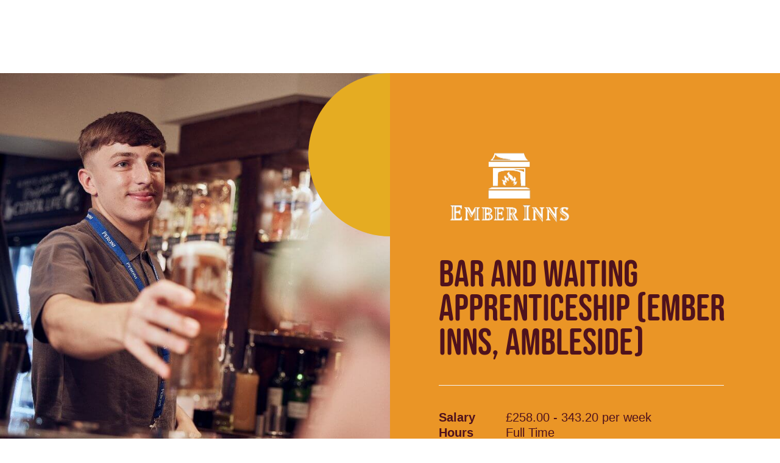

--- FILE ---
content_type: text/html
request_url: https://www.mbcareersandjobs.com/job/bar-and-waiting-apprenticeship-ember-inns-ambleside-in-white-lion-hotel-ambleside-la22-9db-jid-1194790
body_size: 35329
content:


<!DOCTYPE html>

<!-- Module type: bundle -->

<html lang="en-GB" dir="ltr">

<head>
    <meta charset="utf-8"/>
    <meta name="mobile-web-app-capable" content="yes"/>
    <meta name="apple-mobile-web-app-capable" content="yes"/>
    <meta name="msapplication-starturl" content="/"/>
    <meta name="viewport" content="width=device-width, initial-scale=1.0"/>

    <link rel="icon"
          type="image/png"
          href="https://attraxcdnprod1-freshed3dgayb7c3.z01.azurefd.net/1481111/3ff9ce79-cbcd-4f6f-96a7-52782fb6a3aa/2025.12.11.27371/Blob/favicon.ico">




        <meta name="twitter:image" property="twitter:image" content="https://www.mbcareersandjobs.com/assets/file/e38843b2-9864-4562-b85c-08dde6c87398/2025-social-sharing-image.png"/>
        <meta name="og:image" property="og:image" content="https://www.mbcareersandjobs.com/assets/file/e38843b2-9864-4562-b85c-08dde6c87398/2025-social-sharing-image.png"/>
        <meta name="robots" property="robots" content="index,follow"/>

    <title>
        Bar and Waiting Apprenticeship (Ember Inns, Ambleside) job in White Lion Hotel - Ambleside, LA22 9DB | Mitchells &amp; Butlers Careers https://www.mbcareersandjobs.com/job/bar-and-waiting-apprenticeship-ember-inns-ambleside-in-white-lion-hotel-ambleside-la22-9db-jid-1194790
    </title>

    <meta name="description" content="As Bar and Waiting Staff at Ember Inns you are the personality behind the beer pumps, the expert on the drink&amp;#39;s menu and know our food menu inside out,..."/>
    <meta name="keywords" content="As Bar and Waiting Staff at Ember Inns you are the personality behind the beer pumps, the expert on the drink&amp;amp;#39;s menu and know our food menu inside out,..."/>
    <!--Basic Meta Tags--><meta http-equiv='CACHE-CONTROL' content='PRIVATE' /><meta name='expires' content='never' /><meta name='charset' content='UTF-8' /><meta name='copyright' content='Copyright ©2025' /><meta http-equiv='content-language' content='EN' /><meta name='description' content='' /><meta name='title' content='Bar and Waiting Apprenticeship (Ember Inns, Ambleside)' /><!--End Basic Meta Tags--><!--OG Tags below--><meta property='og:title' content='Bar and Waiting Apprenticeship (Ember Inns, Ambleside)'/><meta property='og:site_name' content='Mitchells & Butlers Careers'/><meta name='og:description' content=''/><meta name='og:url' content='https://www.mbcareersandjobs.com/job/bar-and-waiting-apprenticeship-ember-inns-ambleside-in-white-lion-hotel-ambleside-la22-9db-jid-1194790'/><!--End OG Tags--><!--Twitter card tags below--><meta name='twitter:card' content='summary_large_image'><meta name='twitter:title' content='Bar and Waiting Apprenticeship (Ember Inns, Ambleside) job in White Lion Hotel - Ambleside, LA22 9DB | Mitchells & Butlers Careers'/><meta name='twitter:description' content='As Bar and Waiting Staff at Ember Inns you are the personality behind the beer pumps, the expert on the drink&#39;s menu and know our food menu inside out,....'/><meta name='twitter:site' content='[INSERTTWITTERHANDLE]'><meta name='twitter:creator' content='[INSERTTWITTERHANDLE]'><!--End Twitter card tags below-->
    <link rel="canonical" href="https://www.mbcareersandjobs.com/job/bar-and-waiting-apprenticeship-ember-inns-ambleside-in-white-lion-hotel-ambleside-la22-9db-jid-1194790"/>
    
        
            <script>
                window.paqEnabled = true;
            </script>

    <script>
        window.attraxAntiforgeryToken = "CfDJ8E09xlczIPdGueHoe4ALTQGbGxNyipZCZXCxzin0phHn_OSzgUjVjx3QCgBQO4gIMNGyUCR7WQ6GmLCs-uLfGXdsnnRLZuQijwGir1dJQSFBmFDN9p_xbsNb3CLgXAkSpKUnuY4u1DYDNQoQj-tjaDo";
    </script>

    <script>
        window.recaptchaToken = "";
        window.fireRecaptchaVerify = function(actionName, fCallback) {
            grecaptcha.ready(function() {
                 grecaptcha.execute('6LdzdtwUAAAAAFPTbsVhu-J7mKamYFxuojn_oebB', {action: actionName }).then(function(token) {
                     window.recaptchaToken = token;
                     if(fCallback)
                        fCallback();
                 });
            });
        }
    </script>

    <script type="text/javascript" src="https://apis.google.com/js/client.js"></script>
        <script type="text/javascript" src="https://maps.googleapis.com/maps/api/js?key=AIzaSyBRaCQO6ZVaAvQJfFZctNTHCURPEM5P6U0&amp;libraries=places"></script>
        <script type="text/javascript" async defer src="https://www.dropbox.com/static/api/2/dropins.js" id="dropboxjs" data-app-key="musuz7lbr0oedan"></script>

    <script src="https://attraxcdnprod1-freshed3dgayb7c3.z01.azurefd.net/StaticFiles/V1/js/requiremodules/browser/Cookies.js"></script>
    <script>
        window.siteUrlPrefix = "/";
    </script>
    <script src="/cop-asset/060f61ae-6f46-445f-ea13-08db44a4865c/js--compiled--attraxbundle.js?pv=8&v=a2025.12.11.27371"></script>
    <script>
        window.siteDetails = {
            SiteId : "3ff9ce79-cbcd-4f6f-96a7-52782fb6a3aa",
            UrlPrefix : "/",
        };

        const attraxApplication = new AttraxApplicationBundle({
            SiteId : "3ff9ce79-cbcd-4f6f-96a7-52782fb6a3aa",
            BaseUrl : "https://www.mbcareersandjobs.com",
            UrlPrefix : "/",
            GoogleRecaptchaPublicKey : "6LdzdtwUAAAAAFPTbsVhu-J7mKamYFxuojn_oebB"
        });
    </script>
    <script src="/Blob/js/bundle/client.min.js"></script>

<link rel="stylesheet" href="https://use.typekit.net/nnx6qay.css">
<link rel="preload" href="https://attraxcdnprod1-freshed3dgayb7c3.z01.azurefd.net/1481111/3ff9ce79-cbcd-4f6f-96a7-52782fb6a3aa/2025.12.11.27371/Blob/fonts/bebas-neue-rounded.ttf" as="font" type="truetype" crossorigin="anonymous">

<!-- Google Tag Manager -->
<script>(function(w,d,s,l,i){w[l]=w[l]||[];w[l].push({'gtm.start':
new Date().getTime(),event:'gtm.js'});var f=d.getElementsByTagName(s)[0],
j=d.createElement(s),dl=l!='dataLayer'?'&l='+l:'';j.async=true;j.src=
'https://www.googletagmanager.com/gtm.js?id='+i+dl;f.parentNode.insertBefore(j,f);
})(window,document,'script','dataLayer','GTM-WZPVJ7V');</script>
<!-- End Google Tag Manager -->

<script src="https://cc.cdn.civiccomputing.com/9/cookieControl-9.x.min.js"></script>
<script>
var config = {
    "apiKey": "893d20b7c678daa1f6502361bb1e286f780d8541",
    "product": "PRO",
    "optionalCookies": [{
        "name": "analytics",
        "cookies": ["_ga", "_ga_*", "_gid", "_gat", "_dc_gtm_", "AMP_TOKEN", "_gat_*", "_gac_", "__utma", "__utmt", "__utmb", "__utmc", "__utmz", "__utmv", "__utmx", "__utmxx", "FPAU", "FPID", "FPLC"],
        "description": "Analytical cookies help us to improve our website by collecting and reporting information on its usage.",
        "label": "Analytical Cookies"
    }, {
        "name": "marketing",
        "cookies": ["_tt_enable_cookie", "_ttp", "MONITOR_WEB_ID", "msToken", "ttwid", "__gsas", "__gpi", "__gpi_optout", "GED_PLAYLIST_ACTIVITY", "ACLK_DATA", "_gcl_au", "_gcl_dc", "lu", "xs", "c_user", "m_user", "pl", "dbln", "aks", "aksb", "sfau", "ick", "csm", "s", "datr", "sb", "fr", "oo", "ddid", "locale", "_fbp", "_fbc", "js_ver", "rc", "campaign_click_url", "wd", "usida", "presence", "IDE", "DSID", "ID", "RUL", "FLC", "__gads", "GoogleAdServingTest", "ar_debug", "test_cookie", "APC", "pxrc", "rlas3", "i", "univ_id", "pd", "OAID", "OAGEO", "TapAd_DID", "TapAd_TS", "TapAd_3WAY_SYNCS", "anj", "uuid2", "tluid", "ab", "khaos", "audit", "put_", "rpb", "rpx", "c", "tv_U", "tvid", "ljt_reader", "_cc_aud", "_cc_cc", "_cc_id", "panoramaId", "panoramaId_expiry", "panoramaId_expiry_exp", "_cc_domain", "_cc_dc", "lidc", "bcookie", "bscookie", "trkCode", "trkInfo", "li_oatml", "liap", "lissc", "spectroscopyId", "UserMatchHistory", "lang", "li_gc", "li_rm", "AnalyticsSyncHistory", "ln_or", "li_sugr", "A3", "APID", "APIDTS", "IDSYNC", "A1", "A1S"],
        "label": "Marketing",
        "description": "We use marketing cookies to help us improve the relevancy of advertising campaigns you receive."
    }],
    "text": {
        "title": "Our Cookies",
 "label": "Our Cookies",
        "intro": "We use cookies and related technologies to understand and improve our systems and your experience, including personalising content, adverts and social media features. You can find out more information in our Cookie Policy and our Privacy Policy. Click 'I Accept Cookies' to agree to us using cookies and related technologies, 'I Do Not Accept Cookies' to prevent this, or modify your preferences below."
    },
    "position": "left",
    "theme": "light",
    "necessaryCookies": ["_GRECAPTCHA", "auth0", "auth0_compat", "auth0-mf", "auth0-mf_compat", "a0_users:sess", "a0_users:sess.sig", "did", "did_compat"],
    "branding": {
        "backgroundColor": "#f4f4f4",
"acceptText": "#ffffff",
"acceptBackground": "#ee6621"
    }
};

CookieControl.load( config );
                        </script>


<script data-cfasync="false">
(function(W,i,s,e,P,o,p){W['WisePopsObject']=P;W[P]=W[P]||function(){(W[P].q=W[P].q||[]).push(arguments)},W[P].l=1*new Date();o=i.createElement(s),p=i.getElementsByTagName(s)[0];o.defer=1;o.src=e;p.parentNode.insertBefore(o,p)})(window,document,'script','//loader.wisepops.com/get-loader.js?v=1&site=McbiFoDgSm','wisepops');
</script>
<script async src="https://cdn.fluidads.com/cache/js/pixel/crooton-common-pixel.js"></script>
<script> 
!function (w, d, t) {
  w.TiktokAnalyticsObject=t;var ttq=w[t]=w[t]||[];ttq.methods=["page","track","identify","instances","debug","on","off","once","ready","alias","group","enableCookie","disableCookie"],ttq.setAndDefer=function(t,e){t[e]=function(){t.push([e].concat(Array.prototype.slice.call(arguments,0)))}};for(var i=0;i<ttq.methods.length;i++)ttq.setAndDefer(ttq,ttq.methods[i]);ttq.instance=function(t){for(var e=ttq._i[t]||[],n=0;n<ttq.methods.length;n++)ttq.setAndDefer(e,ttq.methods[n]);return e},ttq.load=function(e,n){var i="https://analytics.tiktok.com/i18n/pixel/events.js";ttq._i=ttq._i||{},ttq._i[e]=[],ttq._i[e]._u=i,ttq._t=ttq._t||{},ttq._t[e]=+new Date,ttq._o=ttq._o||{},ttq._o[e]=n||{};var o=document.createElement("script");o.type="text/javascript",o.async=!0,o.src=i+"?sdkid="+e+"&lib="+t;var a=document.getElementsByTagName("script")[0];a.parentNode.insertBefore(o,a)};

  ttq.load('CHHP3HJC77UE2ABKSMNG');
  ttq.page();
}(window, document, 'ttq');
</script>

<!-- Meta Pixel Code -->

<script>

  !function(f,b,e,v,n,t,s)

  {if(f.fbq)return;n=f.fbq=function(){n.callMethod?

  n.callMethod.apply(n,arguments):n.queue.push(arguments)};

  if(!f._fbq)f._fbq=n;n.push=n;n.loaded=!0;n.version='2.0';

  n.queue=[];t=b.createElement(e);t.async=!0;

  t.src=v;s=b.getElementsByTagName(e)[0];

  s.parentNode.insertBefore(t,s)}(window, document,'script',

  'https://connect.facebook.net/en_US/fbevents.js');

  fbq('init', '1617501565394389');

  fbq('track', 'PageView');

</script>

<noscript><img height="1" width="1" style="display:none"

  src="https://www.facebook.com/tr?id=1617501565394389&ev=PageView&noscript=1"

/></noscript>

<!-- End Meta Pixel Code -->

<script type="text/javascript" src="https://www.bugherd.com/sidebarv2.js?apikey=wn64n7xrkx65fxiaypnd7w" async="true"></script>

<script type="text/javascript" src="https://www.bugherd.com/sidebarv2.js?apikey=wn64n7xrkx65fxiaypnd7w" async="true"></script>

<script src="/owlCarouselV2/owlCarouselV2.js"></script>
<script src="/lib/requirejs/require.js"></script>

<script>
(function() {
    'use strict';
    
    // Store original require if it exists
    var originalRequire = window.require;
    
    // Custom require function
    window.require = function(dependencies, callback) {
        try {
            // Handle array of dependencies
            if (Array.isArray(dependencies)) {
                var modules = [];
                var allLoaded = true;
                
                for (var i = 0; i < dependencies.length; i++) {
                    var dep = dependencies[i];
                    var module = getGlobalModule(dep);
                    
                    if (module) {
                        modules.push(module);
                    } else {
                        console.error('Custom require: Module not found:', dep);
                        allLoaded = false;
                        break;
                    }
                }
                
                if (allLoaded && typeof callback === 'function') {
                    // For jquery + owlcarousel, pass jQuery as the main parameter
                    if (dependencies.includes('jquery')) {
                        callback.apply(null, [window.jQuery].concat(modules.slice(1)));
                    } else {
                        callback.apply(null, modules);
                    }
                }
            }
            // Handle single string dependency
            else if (typeof dependencies === 'string') {
                var module = getGlobalModule(dependencies);
                if (module && typeof callback === 'function') {
                    callback(module);
                }
            }
        } catch (error) {
            console.error('Custom require error:', error);
        }
    };
    
    // Helper function to get global modules
    function getGlobalModule(moduleName) {
        switch (moduleName) {
            case 'jquery':
                return window.jQuery || window.$;
            case 'owlcarousel':
                // Owl Carousel extends jQuery, so just return jQuery if owlCarousel is available
                return (window.jQuery && typeof window.jQuery.fn.owlCarousel === 'function') ? window.jQuery : null;
            default:
                console.warn('Custom require: Unknown module:', moduleName);
                return null;
        }
    }
    
    // Add config method (no-op)
    window.require.config = function(config) {
        console.log('RequireJS config ignored (using global scripts):', config);
    };
    
    // Add other RequireJS methods as no-ops if needed
    window.require.defined = function(module) {
        return !!getGlobalModule(module);
    };
    
})();
</script>

<script type="text/javascript">
    const youtubeDomains = [
        'youtube.com',
        'youtu.be',
        'www.youtube.com',
        'm.youtube.com'
    ]

    const iframes = document.querySelectorAll('iframe')

    iframes.forEach((iframe) => {
        if (iframe.src && youtubeDomains.some(domain => iframe.src.includes(domain))) {
            iframe.referrerPolicy = 'strict-origin-when-cross-origin'
        }
    })
</script><style>
.attrax-social-hub-profile-widget__message-me-button { display: none !important; }
</style>

            <link rel="stylesheet" href="https://attraxcdnprod1-freshed3dgayb7c3.z01.azurefd.net/StaticFiles/V1/productrolloutfiles/FA6/css/all.min.css?v=2025.12.11.27371"/>
            <link rel="stylesheet" href="https://attraxcdnprod1-freshed3dgayb7c3.z01.azurefd.net/1481111/3ff9ce79-cbcd-4f6f-96a7-52782fb6a3aa/2025.12.11.27371/Blob/css/style.attrax.min.css?v=2025.12.11.27371"/>

    <script>

            window._paq = window._paq || [];

            _paq.push(['setSecureCookie', true]);
            _paq.push(['enableLinkTracking']);


                                _paq.push(["trackEvent", "Vacancies", "ViewVacancyDetailsPage", "1194790".toString()]);
                                _paq.push(["trackEvent", "Vacancies", "ViewVacancyDetailsPageAuthorId", "a051eabf-0890-408e-b3af-463dbcc5f074".toString()]);
                            
                                    _paq.push(["trackEvent", "Vacancies", "ViewVacancyDetailsPageOptionId", "20870".toString()]);
                                
                                    _paq.push(["trackEvent", "Vacancies", "ViewVacancyDetailsPageOptionId", "20886".toString()]);
                                
                                    _paq.push(["trackEvent", "Vacancies", "ViewVacancyDetailsPageOptionId", "20906".toString()]);
                                
                        _paq.push(['trackPageView']);
                                    </script>
</head>

<body id="body" data-context-optionids-pushnotifications="" data-page-id="0645fb73-55cd-4b54-9ad9-08d769ca99fb" data-layout-id=" " class="page-redesign page-job-details   page-redesign culture-en-gb">






<!-- Google Tag Manager (noscript) -->
<noscript><iframe src="https://www.googletagmanager.com/ns.html?id=GTM-WZPVJ7V"
height="0" width="0" style="display:none;visibility:hidden"></iframe></noscript>
<!-- End Google Tag Manager (noscript) -->

<!-- temp-solution-delete -->
<style>
  .workflow-widget .harri-form-control .select2-hidden-accessible { display: block; }
  .workflow-widget .harri-form-control .select2-container--default { display: none; }
</style><script type='text/javascript' src='https://click.appcast.io/pixels/totaljobs1-13918.js?ent=414'></script>


<header class='new-main-header'>
    <div class='new-main-header__container'>
        <div class='new-main-header__brand'>
            <a href='/'>
                <img src="https://attraxcdnprod1-freshed3dgayb7c3.z01.azurefd.net/1481111/3ff9ce79-cbcd-4f6f-96a7-52782fb6a3aa/2025.12.11.27371/Blob/images/logo.svg" loading="eager" alt="Mitchells and Butlers logo" class="logo" width="128" height="80">
            </a>
        </div>
        <div class='new-main-header__actions'>
            <div class='new-main-header__navigation'>
                
<nav class='cop-widget mainNav-widget dynamic-widget attrax-accessible-navigation attrax-visible-children' data-type='MainNav' data-require-config='true' data-id='f45bbacf-f9c4-1581-920b-cd9357c9718a' id='f45bbacf-f9c4-1581-920b-cd9357c9718a' aria-label='Main navigation'>
        <ul class=' navList navRoot'><li aria-haspopup='true' aria-expanded='false' class=' first hasChildren '><span class='text-node'>Roles at M&B<div class='nav-banner-container'>
     

    <div class="cop-widget dynamic-widget   banner-nav__wrapper  banner-pool-widget " data-type="BannerPoolWidget" id="49b0eda4-1bd5-9863-dc0b-9907cb9db45a" data-id="49b0eda4-1bd5-9863-dc0b-9907cb9db45a">
            <div class="banner-pool-widget__wrapper banner-listings-wrapper list-class new-nav-banner-roles-mb banner-nav" data-banner-name="New Nav Banner - Roles @ M&amp;B" data-bannerpool-id="9749edea-9136-4988-bbee-231f6c76e029" data-cop-owl-target="49b0eda4-1bd5-9863-dc0b-9907cb9db45a">

                            <div class="banner-wrapper banner-pool-widget__banner ">
                                    <div class="banner-image banner-pool-widget__image-wrapper">
                                        <img alt=""
                                             width="1920"
                                             loading="lazy"
                                             height="1080"
                                             src="https://attraxcdnprod1-freshed3dgayb7c3.z01.azurefd.net/1481111/3ff9ce79-cbcd-4f6f-96a7-52782fb6a3aa/2025.12.11.27371/img/PsuOVpNieESKlAjd6SS7qQ/"
                                             class="banner-pool-widget__image"/>
                                    </div>

                                    <div class="banner-customhtml banner-pool-widget__text">
                                        <div class="cust-nav-banner">
    <h2 class="cust-nav-banner__heading">Looking for an Undergraduate Scheme for 2026? M&B could be the place for you!</h2>
    <a href="/graduate-jobs" class="cust-nav-banner__link atrrax-button-secondary">Read More</a>
</div>
                                    </div>
                            </div>
            </div>
    </div>
 
</div></span>
<button class='icon attrax-child-nav-trigger' tabindex='0' aria-controls='submenu-Roles-at-M&B' aria-label='Expand Roles at M&B submenu'><span class='accessible-heading'>Expand</span></button><ul id='submenu-Roles-at-M&B' class='navList navLevel-1 '><button class='nav-back-btn attrax-nav-back-btn'> <span class='attrax-nav-back-btn-text'>Back</span> </button><li aria-haspopup='true' aria-expanded='false' class=' first hasChildren '><span class='text-node'><a data-id='lnk-7113a134-9548-42ce-ec2c-08ddde6bbf6d' href='/head-office' tabindex='0'><span class='text'>Head Office</span></a></span>
<button class='icon attrax-child-nav-trigger' tabindex='0' aria-controls='submenu-Head-Office' aria-label='Expand Head Office submenu'><span class='accessible-heading'>Expand</span></button><ul id='submenu-Head-Office' class='navList navLevel-2 '><button class='nav-back-btn attrax-nav-back-btn'> <span class='attrax-nav-back-btn-text'>Back</span> </button><li class=' first '><span class='text-node'><a data-id='lnk-5370d563-4629-4b0b-63ef-08dde497df3a' href='/head-office-finance-team' tabindex='0'><span class='text'>Finance Jobs</span></a></span>
</li><li class=' '><span class='text-node'><a data-id='lnk-f8f608a9-f261-4e21-ad7e-08dde4976370' href='/head-office-human-resources-team' tabindex='0'><span class='text'>HR Jobs</span></a></span>
</li><li class=' '><span class='text-node'><a data-id='lnk-7c08eec2-b247-44e4-ad7f-08dde4976370' href='/head-office-it-team' tabindex='0'><span class='text'>IT Jobs</span></a></span>
</li><li class=' '><span class='text-node'><a data-id='lnk-2b165811-7573-4fd2-ad80-08dde4976370' href='/head-office-legal-team' tabindex='0'><span class='text'>Legal Jobs</span></a></span>
</li><li class=' '><span class='text-node'><a data-id='lnk-ebe7f7ba-cf4d-4675-7569-08de023fb7a9' href='/head-office-marketing-team' tabindex='0'><span class='text'>Marketing Jobs</span></a></span>
</li><li class=' '><span class='text-node'><a data-id='lnk-d7f94f03-d801-4801-ad82-08dde4976370' href='/head-office-property-team' tabindex='0'><span class='text'>Property Jobs</span></a></span>
</li><li class=' last '><span class='text-node'><a data-id='lnk-e4aebfb4-4df0-4afb-ad81-08dde4976370' href='/head-office' tabindex='0'><span class='text'>All Head Office Jobs</span></a></span>
</li></ul></li><li aria-haspopup='true' aria-expanded='false' class=' hasChildren '><span class='text-node'><a data-id='lnk-363b3698-33ce-455c-63f2-08dde497df3a' href='/kitchen-jobs' tabindex='0'><span class='text'>Kitchen</span></a></span>
<button class='icon attrax-child-nav-trigger' tabindex='0' aria-controls='submenu-Kitchen' aria-label='Expand Kitchen submenu'><span class='accessible-heading'>Expand</span></button><ul id='submenu-Kitchen' class='navList navLevel-2 '><button class='nav-back-btn attrax-nav-back-btn'> <span class='attrax-nav-back-btn-text'>Back</span> </button><li class=' first '><span class='text-node'><a data-id='lnk-220efe88-d609-47e8-ad86-08dde4976370' href='/head-chef-jobs' tabindex='0'><span class='text'>Head Chef Jobs</span></a></span>
</li><li class=' '><span class='text-node'><a data-id='lnk-767ba30a-f7fc-4c74-ad87-08dde4976370' href='/chef-jobs' tabindex='0'><span class='text'>Chef Jobs</span></a></span>
</li><li class=' '><span class='text-node'><a data-id='lnk-5a830764-d469-4719-ad88-08dde4976370' href='/sous-chef-jobs' tabindex='0'><span class='text'>Sous Chef Jobs</span></a></span>
</li><li class=' '><span class='text-node'><a data-id='lnk-00d7fb71-e746-4a25-63f3-08dde497df3a' href='/kitchen-team-lead-jobs' tabindex='0'><span class='text'>Kitchen Team Leader Jobs</span></a></span>
</li><li class=' last '><span class='text-node'><a data-id='lnk-dce8f894-6a4d-42c9-ad89-08dde4976370' href='/kitchen-assistant-jobs' tabindex='0'><span class='text'>Kitchen Assistant Jobs</span></a></span>
</li></ul></li><li aria-haspopup='true' aria-expanded='false' class=' hasChildren '><span class='text-node'><a data-id='lnk-c8fae234-bf61-4e60-ad83-08dde4976370' href='/bar-and-waiting-jobs' tabindex='0'><span class='text'>Bar and Waiting</span></a></span>
<button class='icon attrax-child-nav-trigger' tabindex='0' aria-controls='submenu-Bar-and-Waiting' aria-label='Expand Bar and Waiting submenu'><span class='accessible-heading'>Expand</span></button><ul id='submenu-Bar-and-Waiting' class='navList navLevel-2 '><button class='nav-back-btn attrax-nav-back-btn'> <span class='attrax-nav-back-btn-text'>Back</span> </button><li class=' first '><span class='text-node'><a data-id='lnk-9c37c1b5-db8f-45d6-63f0-08dde497df3a' href='/bar-jobs' tabindex='0'><span class='text'>Bar Staff Jobs</span></a></span>
</li><li class=' '><span class='text-node'><a data-id='lnk-b02cba1a-8e53-46cc-ad85-08dde4976370' href='/waiting-jobs' tabindex='0'><span class='text'>Waiting Staff Jobs</span></a></span>
</li><li class=' last '><span class='text-node'><a data-id='lnk-fc429c64-9aa7-41a1-63f1-08dde497df3a' href='/shift-supervisor-jobs' tabindex='0'><span class='text'>Shift Supervisor Jobs</span></a></span>
</li></ul></li><li aria-haspopup='true' aria-expanded='false' class=' hasChildren '><span class='text-node'><a data-id='lnk-67162ac5-1367-4e2b-ad8a-08dde4976370' href='/management-jobs' tabindex='0'><span class='text'>Management </span></a></span>
<button class='icon attrax-child-nav-trigger' tabindex='0' aria-controls='submenu-Management-' aria-label='Expand Management  submenu'><span class='accessible-heading'>Expand</span></button><ul id='submenu-Management-' class='navList navLevel-2 '><button class='nav-back-btn attrax-nav-back-btn'> <span class='attrax-nav-back-btn-text'>Back</span> </button><li class=' first '><span class='text-node'><a data-id='lnk-5e1a921f-5155-484f-63f4-08dde497df3a' href='/general-manager-jobs' tabindex='0'><span class='text'>General Manager Jobs</span></a></span>
</li><li class=' '><span class='text-node'><a data-id='lnk-512e7171-058e-44cb-63f5-08dde497df3a' href='/assistant-manager-jobs' tabindex='0'><span class='text'>Assistant Manager Jobs</span></a></span>
</li><li class=' last '><span class='text-node'><a data-id='lnk-01e4ebd1-9ff0-493c-ad8b-08dde4976370' href='/area-manager-jobs' tabindex='0'><span class='text'>Area Manager Jobs</span></a></span>
</li></ul></li><li aria-haspopup='true' aria-expanded='false' class=' hasChildren '><span class='text-node'><a data-id='lnk-b7e70959-db92-4ce6-63f6-08dde497df3a' href='/apprenticeships' tabindex='0'><span class='text'>Apprenticeships</span></a></span>
<button class='icon attrax-child-nav-trigger' tabindex='0' aria-controls='submenu-Apprenticeships' aria-label='Expand Apprenticeships submenu'><span class='accessible-heading'>Expand</span></button><ul id='submenu-Apprenticeships' class='navList navLevel-2 '><button class='nav-back-btn attrax-nav-back-btn'> <span class='attrax-nav-back-btn-text'>Back</span> </button><li class=' first '><span class='text-node'><a data-id='lnk-8b06910b-f362-4d71-ad8c-08dde4976370' href='/chef-apprenticeships' tabindex='0'><span class='text'>Chef Apprenticeships</span></a></span>
</li><li class=' last '><span class='text-node'><a data-id='lnk-2c6acde6-13f4-4514-63f7-08dde497df3a' href='/bar-and-waiting-apprenticeships' tabindex='0'><span class='text'>Bar and Waiting Apprenticeships</span></a></span>
</li></ul></li><li aria-haspopup='true' aria-expanded='false' class=' last hasChildren '><span class='text-node'><a data-id='lnk-676f3126-e0d1-4c3a-ad8d-08dde4976370' href='/graduate-schemes' tabindex='0'><span class='text'>Graduates</span></a></span>
<button class='icon attrax-child-nav-trigger' tabindex='0' aria-controls='submenu-Graduates' aria-label='Expand Graduates submenu'><span class='accessible-heading'>Expand</span></button><ul id='submenu-Graduates' class='navList navLevel-2 '><button class='nav-back-btn attrax-nav-back-btn'> <span class='attrax-nav-back-btn-text'>Back</span> </button><li class=' first '><span class='text-node'><a data-id='lnk-3bf19ecd-1e88-45fa-63f8-08dde497df3a' href='/it-graduate-jobs' tabindex='0'><span class='text'>IT Graduate Scheme</span></a></span>
</li><li class=' '><span class='text-node'><a data-id='lnk-57377bb3-9030-43fd-ad8f-08dde4976370' href='/finance-graduate-jobs' tabindex='0'><span class='text'>Finance Graduate Scheme</span></a></span>
</li><li class=' '><span class='text-node'><a data-id='lnk-86d0d13d-3df7-4c75-63f9-08dde497df3a' href='/marketing-graduate-jobs' tabindex='0'><span class='text'>Marketing Graduate Scheme</span></a></span>
</li><li class=' '><span class='text-node'><a data-id='lnk-6aae4831-337f-4e98-ad90-08dde4976370' href='/hr-graduate-jobs' tabindex='0'><span class='text'>HR Graduate Scheme</span></a></span>
</li><li class=' '><span class='text-node'><a data-id='lnk-26400446-48de-4e9a-ad91-08dde4976370' href='/marketing-undergraduate-jobs' tabindex='0'><span class='text'>Marketing Undergraduate Scheme</span></a></span>
</li><li class=' last '><span class='text-node'><a data-id='lnk-e978be94-330d-40b9-63fa-08dde497df3a' href='/property-undergraduate-jobs' tabindex='0'><span class='text'>Property Undergraduate Scheme</span></a></span>
</li></ul></li></ul></li><li aria-haspopup='true' aria-expanded='false' class=' hasChildren '><span class='text-node'>Life at M&B<div class='nav-banner-container'>
     

    <div class="cop-widget dynamic-widget   banner-nav__wrapper  banner-pool-widget " data-type="BannerPoolWidget" id="fa47b1f9-efdf-d5d2-3f70-ee25d5d73363" data-id="fa47b1f9-efdf-d5d2-3f70-ee25d5d73363">
            <div class="banner-pool-widget__wrapper banner-listings-wrapper list-class new-nav-banner-life-mb banner-nav" data-banner-name="New Nav Banner - Life @ M&amp;B" data-bannerpool-id="1ef10ce7-b0cf-4485-5397-08ddf084130c" data-cop-owl-target="fa47b1f9-efdf-d5d2-3f70-ee25d5d73363">

                            <div class="banner-wrapper banner-pool-widget__banner ">
                                    <div class="banner-image banner-pool-widget__image-wrapper">
                                        <img alt=""
                                             width="1920"
                                             loading="lazy"
                                             height="1080"
                                             src="https://attraxcdnprod1-freshed3dgayb7c3.z01.azurefd.net/1481111/3ff9ce79-cbcd-4f6f-96a7-52782fb6a3aa/2025.12.11.27371/img/oW78D1vLSEKuLwjd8ieNGg/"
                                             class="banner-pool-widget__image"/>
                                    </div>

                                    <div class="banner-customhtml banner-pool-widget__text">
                                        <div class="cust-nav-banner">
    <h2 class="cust-nav-banner__heading">Need some top tips on how to balance University studies with a part-time job? We've got you!</h2>
    <a href="/blog/2025-9/the-uni-students-guide-to-part-time-jobs-at-m-b" class="cust-nav-banner__link atrrax-button-secondary">Read More</a>
</div>
                                    </div>
                            </div>
            </div>
    </div>
 
</div></span>
<button class='icon attrax-child-nav-trigger' tabindex='0' aria-controls='submenu-Life-at-M&B' aria-label='Expand Life at M&B submenu'><span class='accessible-heading'>Expand</span></button><ul id='submenu-Life-at-M&B' class='navList navLevel-1 '><button class='nav-back-btn attrax-nav-back-btn'> <span class='attrax-nav-back-btn-text'>Back</span> </button><li class=' first '><span class='text-node'><a data-id='lnk-c563617f-c7f0-4a97-ec2d-08ddde6bbf6d' href='/our-careers' tabindex='0'><span class='text'>Our Careers</span></a></span>
</li><li class=' '><span class='text-node'><a data-id='lnk-c8ae9ce5-da67-453f-ad92-08dde4976370' href='/our-vision-and-values' tabindex='0'><span class='text'>Our Vision & Values</span></a></span>
</li><li class=' '><span class='text-node'><a data-id='lnk-70fa8ed7-34bb-4fd2-ad93-08dde4976370' href='/our-benefits' tabindex='0'><span class='text'>Our Benefits</span></a></span>
</li><li class=' '><span class='text-node'><a data-id='lnk-0cd5c943-4e54-4b06-ad94-08dde4976370' href='/our-sustainability' tabindex='0'><span class='text'>Our Sustainability</span></a></span>
</li><li class=' '><span class='text-node'><a data-id='lnk-82769951-1999-4f70-63fb-08dde497df3a' href='/our-partnerships' tabindex='0'><span class='text'>Our Partnerships</span></a></span>
</li><li class=' last '><span class='text-node'><a data-id='lnk-5e2c50a3-4965-4c46-ad95-08dde4976370' href='/diversity-and-inclusion' tabindex='0'><span class='text'>Our Diversity & Inclusion </span></a></span>
</li></ul></li><li aria-haspopup='true' aria-expanded='false' class=' hasChildren '><span class='text-node'>Brands at M&B<div class='nav-banner-container'>
     

    <div class="cop-widget dynamic-widget   banner-nav__wrapper  banner-pool-widget " data-type="BannerPoolWidget" id="432c6415-fe96-885c-7c32-c3d78d0693db" data-id="432c6415-fe96-885c-7c32-c3d78d0693db">
            <div class="banner-pool-widget__wrapper banner-listings-wrapper list-class new-nav-banner-brands-mb banner-nav" data-banner-name="New Nav Banner - Brands @ M&amp;B" data-bannerpool-id="1880a8bf-d866-412d-5398-08ddf084130c" data-cop-owl-target="432c6415-fe96-885c-7c32-c3d78d0693db">

                            <div class="banner-wrapper banner-pool-widget__banner ">
                                    <div class="banner-image banner-pool-widget__image-wrapper">
                                        <img alt=""
                                             width="1920"
                                             loading="lazy"
                                             height="1080"
                                             src="https://attraxcdnprod1-freshed3dgayb7c3.z01.azurefd.net/1481111/3ff9ce79-cbcd-4f6f-96a7-52782fb6a3aa/2025.12.11.27371/img/n9WKHosb402uMAjd8ieNGg/"
                                             class="banner-pool-widget__image"/>
                                    </div>

                                    <div class="banner-customhtml banner-pool-widget__text">
                                        <div class="cust-nav-banner">
    <h2 class="cust-nav-banner__heading">Check out all the benefits that come with a job at M&B, from wellbeing initiatives to our famous employee discount! </h2>
    <a href="/our-benefits" class="cust-nav-banner__link atrrax-button-secondary">Read More</a>
</div>
                                    </div>
                            </div>
            </div>
    </div>
 
</div></span>
<button class='icon attrax-child-nav-trigger' tabindex='0' aria-controls='submenu-Brands-at-M&B' aria-label='Expand Brands at M&B submenu'><span class='accessible-heading'>Expand</span></button><ul id='submenu-Brands-at-M&B' class='navList navLevel-1 '><button class='nav-back-btn attrax-nav-back-btn'> <span class='attrax-nav-back-btn-text'>Back</span> </button><li aria-haspopup='true' aria-expanded='false' class=' first hasChildren '><span class='text-node'><a data-id='lnk-da392af8-8e9c-4c59-63fc-08dde497df3a' href='/all-bar-one-jobs' tabindex='0'><span class='text'>All Bar One</span></a></span>
<button class='icon attrax-child-nav-trigger' tabindex='0' aria-controls='submenu-All-Bar-One' aria-label='Expand All Bar One submenu'><span class='accessible-heading'>Expand</span></button><ul id='submenu-All-Bar-One' class='navList navLevel-2 '><button class='nav-back-btn attrax-nav-back-btn'> <span class='attrax-nav-back-btn-text'>Back</span> </button><li class=' first '><span class='text-node'><a data-id='lnk-24a501f6-bb89-4940-f5d7-08dde609339c' href='/all-bar-one-bar-and-waiting-jobs' tabindex='0'><span class='text'>All Bar One Bar & Waiting Jobs</span></a></span>
</li><li class=' '><span class='text-node'><a data-id='lnk-be455110-5023-4f69-d561-08dde5b6caf6' href='/all-bar-one-chef-and-kitchen-jobs' tabindex='0'><span class='text'>All Bar One Kitchen Jobs</span></a></span>
</li><li class=' '><span class='text-node'><a data-id='lnk-1efc77d7-5bea-401b-d563-08dde5b6caf6' href='/all-bar-one-management-jobs' tabindex='0'><span class='text'>All Bar One Management Jobs</span></a></span>
</li><li class=' last '><span class='text-node'><a data-id='lnk-ded32b35-40d5-4269-f5d8-08dde609339c' href='/all-bar-one-apprenticeships' tabindex='0'><span class='text'>All Bar One Apprenticeships</span></a></span>
</li></ul></li><li aria-haspopup='true' aria-expanded='false' class=' hasChildren '><span class='text-node'><a data-id='lnk-f211343e-1070-42aa-ad96-08dde4976370' href='/browns-jobs' tabindex='0'><span class='text'>Browns</span></a></span>
<button class='icon attrax-child-nav-trigger' tabindex='0' aria-controls='submenu-Browns' aria-label='Expand Browns submenu'><span class='accessible-heading'>Expand</span></button><ul id='submenu-Browns' class='navList navLevel-2 '><button class='nav-back-btn attrax-nav-back-btn'> <span class='attrax-nav-back-btn-text'>Back</span> </button><li class=' first '><span class='text-node'><a data-id='lnk-c0eb397a-cf22-4225-d564-08dde5b6caf6' href='/browns--bar-and-waiting-jobs' tabindex='0'><span class='text'>Browns Bar & Waiting Jobs</span></a></span>
</li><li class=' '><span class='text-node'><a data-id='lnk-b592db74-4392-46c3-d565-08dde5b6caf6' href='/browns-chef-and-kitchen-jobs' tabindex='0'><span class='text'>Browns Kitchen Jobs</span></a></span>
</li><li class=' '><span class='text-node'><a data-id='lnk-774459f8-6d70-4780-d566-08dde5b6caf6' href='/browns-management-jobs' tabindex='0'><span class='text'>Browns Management Jobs</span></a></span>
</li><li class=' last '><span class='text-node'><a data-id='lnk-3459bd5c-c41e-4de3-f5d9-08dde609339c' href='/browns-apprenticeships' tabindex='0'><span class='text'>Browns Apprenticeships</span></a></span>
</li></ul></li><li aria-haspopup='true' aria-expanded='false' class=' hasChildren '><span class='text-node'><a data-id='lnk-17f478fb-e405-4dd5-63fd-08dde497df3a' href='/castle-jobs' tabindex='0'><span class='text'>Castle</span></a></span>
<button class='icon attrax-child-nav-trigger' tabindex='0' aria-controls='submenu-Castle' aria-label='Expand Castle submenu'><span class='accessible-heading'>Expand</span></button><ul id='submenu-Castle' class='navList navLevel-2 '><button class='nav-back-btn attrax-nav-back-btn'> <span class='attrax-nav-back-btn-text'>Back</span> </button><li class=' first '><span class='text-node'><a data-id='lnk-c3c95d84-f649-42b4-f5da-08dde609339c' href='/castle-bar-and-waiting-jobs' tabindex='0'><span class='text'>Castle Bar & Waiting Jobs</span></a></span>
</li><li class=' '><span class='text-node'><a data-id='lnk-7b23b714-3b14-4738-d567-08dde5b6caf6' href='/castle-chef-and-kitchen-jobs' tabindex='0'><span class='text'>Castle Kitchen Jobs</span></a></span>
</li><li class=' '><span class='text-node'><a data-id='lnk-aec2c17c-80ee-4f0d-d568-08dde5b6caf6' href='/castle-management-jobs' tabindex='0'><span class='text'>Castle Management Jobs</span></a></span>
</li><li class=' last '><span class='text-node'><a data-id='lnk-b9eb13ae-7a7e-47bf-d569-08dde5b6caf6' href='/castle-apprenticeships' tabindex='0'><span class='text'>Castle Apprenticeships</span></a></span>
</li></ul></li><li aria-haspopup='true' aria-expanded='false' class=' hasChildren '><span class='text-node'><a data-id='lnk-53872c58-2979-4462-ad97-08dde4976370' href='/ego-jobs' tabindex='0'><span class='text'>Ego</span></a></span>
<button class='icon attrax-child-nav-trigger' tabindex='0' aria-controls='submenu-Ego' aria-label='Expand Ego submenu'><span class='accessible-heading'>Expand</span></button><ul id='submenu-Ego' class='navList navLevel-2 '><button class='nav-back-btn attrax-nav-back-btn'> <span class='attrax-nav-back-btn-text'>Back</span> </button><li class=' first '><span class='text-node'><a data-id='lnk-7d9aa9fd-7d69-4162-f5db-08dde609339c' href='/ego-bar-and-waiting-jobs' tabindex='0'><span class='text'>Ego Bar & Waiting Jobs</span></a></span>
</li><li class=' '><span class='text-node'><a data-id='lnk-d608ec49-f478-42c1-f5dc-08dde609339c' href='/ego-chef-and-kitchen-jobs' tabindex='0'><span class='text'>Ego Kitchen Jobs</span></a></span>
</li><li class=' '><span class='text-node'><a data-id='lnk-133020e3-25ed-4eec-f5dd-08dde609339c' href='/ego-management-jobs' tabindex='0'><span class='text'>Ego Management Jobs</span></a></span>
</li><li class=' last '><span class='text-node'><a data-id='lnk-3045c0bb-7bc4-42c2-d56a-08dde5b6caf6' href='/ego-apprenticeships' tabindex='0'><span class='text'>Ego Apprenticeships</span></a></span>
</li></ul></li><li aria-haspopup='true' aria-expanded='false' class=' hasChildren '><span class='text-node'><a data-id='lnk-f861651f-2274-4c0c-63fe-08dde497df3a' href='/ember-inns-jobs' tabindex='0'><span class='text'>Ember Inns</span></a></span>
<button class='icon attrax-child-nav-trigger' tabindex='0' aria-controls='submenu-Ember-Inns' aria-label='Expand Ember Inns submenu'><span class='accessible-heading'>Expand</span></button><ul id='submenu-Ember-Inns' class='navList navLevel-2 '><button class='nav-back-btn attrax-nav-back-btn'> <span class='attrax-nav-back-btn-text'>Back</span> </button><li class=' first '><span class='text-node'><a data-id='lnk-bded942a-79aa-4b39-d56b-08dde5b6caf6' href='/ember-inns-bar-and-waiting-jobs' tabindex='0'><span class='text'>Ember Bar & Waiting Jobs</span></a></span>
</li><li class=' '><span class='text-node'><a data-id='lnk-c99a4af2-e871-44d0-f5de-08dde609339c' href='/ember-inns-chef-and-kitchen-jobs' tabindex='0'><span class='text'>Ember Kitchen Jobs</span></a></span>
</li><li class=' '><span class='text-node'><a data-id='lnk-4b76fb42-c151-47b1-d56c-08dde5b6caf6' href='/ember-inns-management-jobs' tabindex='0'><span class='text'>Ember Management Jobs</span></a></span>
</li><li class=' last '><span class='text-node'><a data-id='lnk-6645260a-5760-4510-f5df-08dde609339c' href='/ember-inns-apprenticeships' tabindex='0'><span class='text'>Ember Apprenticeships</span></a></span>
</li></ul></li><li aria-haspopup='true' aria-expanded='false' class=' hasChildren '><span class='text-node'><a data-id='lnk-093f37f3-9f0b-4348-ad98-08dde4976370' href='/harvester-jobs' tabindex='0'><span class='text'>Harvester</span></a></span>
<button class='icon attrax-child-nav-trigger' tabindex='0' aria-controls='submenu-Harvester' aria-label='Expand Harvester submenu'><span class='accessible-heading'>Expand</span></button><ul id='submenu-Harvester' class='navList navLevel-2 '><button class='nav-back-btn attrax-nav-back-btn'> <span class='attrax-nav-back-btn-text'>Back</span> </button><li class=' first '><span class='text-node'><a data-id='lnk-5d72ac9e-c628-404e-f5e1-08dde609339c' href='/harvester-bar-and-waiting-jobs' tabindex='0'><span class='text'>Harvester Bar & Waiting Job</span></a></span>
</li><li class=' '><span class='text-node'><a data-id='lnk-8162ffc7-fe1e-4e5d-f5e0-08dde609339c' href='/harvester-chef-and-kitchen-jobs' tabindex='0'><span class='text'>Harvester Kitchen Jobs</span></a></span>
</li><li class=' '><span class='text-node'><a data-id='lnk-0597f9f7-22dc-4037-d56d-08dde5b6caf6' href='/harvester-management-jobs' tabindex='0'><span class='text'>Harvester Management Job</span></a></span>
</li><li class=' last '><span class='text-node'><a data-id='lnk-d6cc5eb3-363d-4083-d56e-08dde5b6caf6' href='/harvester-apprenticeships' tabindex='0'><span class='text'>Harvester Apprenticeships</span></a></span>
</li></ul></li><li aria-haspopup='true' aria-expanded='false' class=' hasChildren '><span class='text-node'><a data-id='lnk-8e0d950c-010b-4d90-63ff-08dde497df3a' href='/miller-and-carter-jobs' tabindex='0'><span class='text'>Miller & Carter</span></a></span>
<button class='icon attrax-child-nav-trigger' tabindex='0' aria-controls='submenu-Miller-&-Carter' aria-label='Expand Miller & Carter submenu'><span class='accessible-heading'>Expand</span></button><ul id='submenu-Miller-&-Carter' class='navList navLevel-2 '><button class='nav-back-btn attrax-nav-back-btn'> <span class='attrax-nav-back-btn-text'>Back</span> </button><li class=' first '><span class='text-node'><a data-id='lnk-49fae3c2-5dc9-4556-d56f-08dde5b6caf6' href='/miller-carter-bar-and-waiting-jobs' tabindex='0'><span class='text'>Miller & Carter Bar & Waiting Jobs</span></a></span>
</li><li class=' '><span class='text-node'><a data-id='lnk-fadc14bb-bc34-477c-f5e2-08dde609339c' href='/miller-carter-chef-and-kitchen-jobs' tabindex='0'><span class='text'>Miller & Carter Kitchen Jobs</span></a></span>
</li><li class=' '><span class='text-node'><a data-id='lnk-e8e9badc-eeeb-4849-f5e3-08dde609339c' href='/miller-carter-management-jobs' tabindex='0'><span class='text'>Miller & Carter Management Jobs</span></a></span>
</li><li class=' last '><span class='text-node'><a data-id='lnk-42bc0beb-39a5-4d2d-f5e4-08dde609339c' href='/miller-carter-apprenticeships' tabindex='0'><span class='text'>Miller & Carter Apprenticeships</span></a></span>
</li></ul></li><li aria-haspopup='true' aria-expanded='false' class=' hasChildren '><span class='text-node'><a data-id='lnk-e7bb28b0-cdf2-4a36-ad99-08dde4976370' href='/nicholsons-jobs' tabindex='0'><span class='text'>Nicholson's</span></a></span>
<button class='icon attrax-child-nav-trigger' tabindex='0' aria-controls='submenu-Nicholson' s'='' aria-label='Expand Nicholson' s='' submenu'=''><span class='accessible-heading'>Expand</span></button><ul id='submenu-Nicholson' s'='' class='navList navLevel-2 '><button class='nav-back-btn attrax-nav-back-btn'> <span class='attrax-nav-back-btn-text'>Back</span> </button><li class=' first '><span class='text-node'><a data-id='lnk-eb30065e-f372-4ccf-f5e5-08dde609339c' href='/nicholsons-bar-and-waiting-jobs' tabindex='0'><span class='text'>Nicholson's Bar & Waiting Jobs</span></a></span>
</li><li class=' '><span class='text-node'><a data-id='lnk-91f140e1-54ba-4f37-d570-08dde5b6caf6' href='/nicholsons-chef-and-kitchen-jobs' tabindex='0'><span class='text'>Nicholson's Kitchen Jobs</span></a></span>
</li><li class=' '><span class='text-node'><a data-id='lnk-3479d707-0ada-4368-d571-08dde5b6caf6' href='/nicholsons-management-jobs' tabindex='0'><span class='text'>Nicholson's Management Jobs</span></a></span>
</li><li class=' last '><span class='text-node'><a data-id='lnk-c97e6f00-49aa-4d67-f5e6-08dde609339c' href='/nicholsons-apprenticeships' tabindex='0'><span class='text'>Nicholson's Apprenticeships</span></a></span>
</li></ul></li><li aria-haspopup='true' aria-expanded='false' class=' hasChildren '><span class='text-node'><a data-id='lnk-768f9b5d-da6f-46e5-6400-08dde497df3a' href='/oneills-jobs' tabindex='0'><span class='text'>O'Neill's</span></a></span>
<button class='icon attrax-child-nav-trigger' tabindex='0' aria-controls='submenu-O' neill's'='' aria-label='Expand O' neill's='' submenu'=''><span class='accessible-heading'>Expand</span></button><ul id='submenu-O' neill's'='' class='navList navLevel-2 '><button class='nav-back-btn attrax-nav-back-btn'> <span class='attrax-nav-back-btn-text'>Back</span> </button><li class=' first '><span class='text-node'><a data-id='lnk-89d17bdc-3260-40c8-f5e7-08dde609339c' href='/oneills-bar-and-waiting-jobs' tabindex='0'><span class='text'>O'Neill's Bar & Waiting Jobs</span></a></span>
</li><li class=' '><span class='text-node'><a data-id='lnk-52d7928e-5197-4a6c-f5e8-08dde609339c' href='/oneills-chef-and-kitchen-jobs' tabindex='0'><span class='text'>O'Neill's Kitchen Jobs</span></a></span>
</li><li class=' '><span class='text-node'><a data-id='lnk-8c8c945c-4b17-4ef3-d572-08dde5b6caf6' href='/oneills-management-jobs' tabindex='0'><span class='text'>O'Neill's Management Jobs</span></a></span>
</li><li class=' last '><span class='text-node'><a data-id='lnk-758cccb0-ae17-4ee5-d573-08dde5b6caf6' href='/oneills-apprenticeships' tabindex='0'><span class='text'>O'Neill's Apprenticeships</span></a></span>
</li></ul></li><li aria-haspopup='true' aria-expanded='false' class=' hasChildren '><span class='text-node'><a data-id='lnk-d3313622-b8d9-43c2-ad9a-08dde4976370' href='/premium-country-pubs-jobs' tabindex='0'><span class='text'>Premium Country Pub Collection</span></a></span>
<button class='icon attrax-child-nav-trigger' tabindex='0' aria-controls='submenu-Premium-Country-Pub-Collection' aria-label='Expand Premium Country Pub Collection submenu'><span class='accessible-heading'>Expand</span></button><ul id='submenu-Premium-Country-Pub-Collection' class='navList navLevel-2 '><button class='nav-back-btn attrax-nav-back-btn'> <span class='attrax-nav-back-btn-text'>Back</span> </button><li class=' first '><span class='text-node'><a data-id='lnk-013bc2c8-2c04-4758-d574-08dde5b6caf6' href='/premium-country-pubs-bar-and-waiting-jobs' tabindex='0'><span class='text'>Premium Country Pub Collection Bar & Waiting Jobs</span></a></span>
</li><li class=' '><span class='text-node'><a data-id='lnk-4a892ff3-9cf8-4624-d575-08dde5b6caf6' href='/premium-country-pubs-chef-and-kitchen-jobs' tabindex='0'><span class='text'>Premium Country Pub Collection Kitchen Jobs</span></a></span>
</li><li class=' '><span class='text-node'><a data-id='lnk-2eb8f63f-ce36-4fa5-d576-08dde5b6caf6' href='/premium-country-pubs-management-jobs' tabindex='0'><span class='text'>Premium Country Pubs Management Jobs</span></a></span>
</li><li class=' last '><span class='text-node'><a data-id='lnk-05cb6c78-11a6-4f73-d577-08dde5b6caf6' href='/premium-country-pubs-apprenticeships' tabindex='0'><span class='text'>Premium Country Pub Collection Apprenticeships</span></a></span>
</li></ul></li><li aria-haspopup='true' aria-expanded='false' class=' hasChildren '><span class='text-node'><a data-id='lnk-ce28b655-a230-46de-6401-08dde497df3a' href='/sizzling-pub-and-grill-jobs' tabindex='0'><span class='text'>Sizzling Pub & Grill</span></a></span>
<button class='icon attrax-child-nav-trigger' tabindex='0' aria-controls='submenu-Sizzling-Pub-&-Grill' aria-label='Expand Sizzling Pub & Grill submenu'><span class='accessible-heading'>Expand</span></button><ul id='submenu-Sizzling-Pub-&-Grill' class='navList navLevel-2 '><button class='nav-back-btn attrax-nav-back-btn'> <span class='attrax-nav-back-btn-text'>Back</span> </button><li class=' first '><span class='text-node'><a data-id='lnk-bee9b3b7-c5d9-44fe-d578-08dde5b6caf6' href='/sizzling-pub-and-grill-bar-and-waiting-jobs' tabindex='0'><span class='text'>Sizzling Bar & Waiting Jobs</span></a></span>
</li><li class=' '><span class='text-node'><a data-id='lnk-f57d1886-afb7-4ebd-d579-08dde5b6caf6' href='/sizzling-pub-grill-chef-and-kitchen-jobs' tabindex='0'><span class='text'>Sizzling Kitchen Jobs</span></a></span>
</li><li class=' '><span class='text-node'><a data-id='lnk-6896b8a4-923e-42d1-f5e9-08dde609339c' href='/sizzling-pub-grill-management-jobs' tabindex='0'><span class='text'>Sizzling Management Jobs</span></a></span>
</li><li class=' last '><span class='text-node'><a data-id='lnk-df3e8923-4f0b-43dd-f5ea-08dde609339c' href='/sizzling-pub-grill-apprenticeships' tabindex='0'><span class='text'>Sizzling Apprenticeships</span></a></span>
</li></ul></li><li aria-haspopup='true' aria-expanded='false' class=' hasChildren '><span class='text-node'><a data-id='lnk-a4e45212-323c-4566-6402-08dde497df3a' href='/stonehouse-pizza-and-carvery-jobs' tabindex='0'><span class='text'>Stonehouse Pizza & Carvery</span></a></span>
<button class='icon attrax-child-nav-trigger' tabindex='0' aria-controls='submenu-Stonehouse-Pizza-&-Carvery' aria-label='Expand Stonehouse Pizza & Carvery submenu'><span class='accessible-heading'>Expand</span></button><ul id='submenu-Stonehouse-Pizza-&-Carvery' class='navList navLevel-2 '><button class='nav-back-btn attrax-nav-back-btn'> <span class='attrax-nav-back-btn-text'>Back</span> </button><li class=' first '><span class='text-node'><a data-id='lnk-689aeccc-9f67-455a-d57a-08dde5b6caf6' href='/stonehouse-bar-and-waiting-jobs' tabindex='0'><span class='text'>Stonehouse Bar & Waiting Jobs</span></a></span>
</li><li class=' '><span class='text-node'><a data-id='lnk-7fc4cf96-416a-4dd4-f5eb-08dde609339c' href='/stonehouse-chef-and-kitchen-jobs' tabindex='0'><span class='text'>Stonehouse Kitchen Jobs</span></a></span>
</li><li class=' '><span class='text-node'><a data-id='lnk-bcbc418d-893a-46b5-f5ec-08dde609339c' href='/stonehouse-management-jobs' tabindex='0'><span class='text'>Stonehouse Management Jobs</span></a></span>
</li><li class=' last '><span class='text-node'><a data-id='lnk-cd5394be-a63f-441d-f5ed-08dde609339c' href='/stonehouse-apprenticeships' tabindex='0'><span class='text'>Stonehouse Apprenticeships</span></a></span>
</li></ul></li><li aria-haspopup='true' aria-expanded='false' class=' hasChildren '><span class='text-node'><a data-id='lnk-e7a826ca-f812-4060-ad9c-08dde4976370' href='/toby-carvery-jobs' tabindex='0'><span class='text'>Toby Carvery</span></a></span>
<button class='icon attrax-child-nav-trigger' tabindex='0' aria-controls='submenu-Toby-Carvery' aria-label='Expand Toby Carvery submenu'><span class='accessible-heading'>Expand</span></button><ul id='submenu-Toby-Carvery' class='navList navLevel-2 '><button class='nav-back-btn attrax-nav-back-btn'> <span class='attrax-nav-back-btn-text'>Back</span> </button><li class=' first '><span class='text-node'><a data-id='lnk-6fee9673-d0b3-4932-d57d-08dde5b6caf6' href='/toby-carvery--bar-and-waiting-jobs' tabindex='0'><span class='text'>Toby Carvery Bar & Waiting Jobs</span></a></span>
</li><li class=' '><span class='text-node'><a data-id='lnk-5d2bb7fc-1c0e-4a44-d57e-08dde5b6caf6' href='/toby-carvery-chef-and-kitchen-jobs' tabindex='0'><span class='text'>Toby Carvery Kitchen Jobs</span></a></span>
</li><li class=' '><span class='text-node'><a data-id='lnk-7de27051-c4f4-4891-d57f-08dde5b6caf6' href='/toby-carvery-management-jobs' tabindex='0'><span class='text'>Toby Carvery Management Jobs</span></a></span>
</li><li class=' last '><span class='text-node'><a data-id='lnk-c57dde22-ba4e-457f-f5f0-08dde609339c' href='/toby-carvery-apprenticeships' tabindex='0'><span class='text'>Toby Carvery Apprenticeships</span></a></span>
</li></ul></li><li aria-haspopup='true' aria-expanded='false' class=' last hasChildren '><span class='text-node'><a data-id='lnk-24e2307b-eda2-4e4d-d560-08dde5b6caf6' href='/vintage-inns-jobs' tabindex='0'><span class='text'>Vintage Inns</span></a></span>
<button class='icon attrax-child-nav-trigger' tabindex='0' aria-controls='submenu-Vintage-Inns' aria-label='Expand Vintage Inns submenu'><span class='accessible-heading'>Expand</span></button><ul id='submenu-Vintage-Inns' class='navList navLevel-2 '><button class='nav-back-btn attrax-nav-back-btn'> <span class='attrax-nav-back-btn-text'>Back</span> </button><li class=' first '><span class='text-node'><a data-id='lnk-45290064-2c71-4288-f5ee-08dde609339c' href='/vintage-inns-bar-and-waiting-jobs' tabindex='0'><span class='text'>Vintage Inns Bar & Waiting Jobs</span></a></span>
</li><li class=' '><span class='text-node'><a data-id='lnk-8d5b340b-e342-44dc-f5ef-08dde609339c' href='/vintage-inns-chef-and-kitchen-jobs' tabindex='0'><span class='text'>Vintage Inns Kitchen Jobs</span></a></span>
</li><li class=' '><span class='text-node'><a data-id='lnk-572a7577-bb31-4e2d-d57b-08dde5b6caf6' href='/vintage-inns-management-jobs' tabindex='0'><span class='text'>Vintage Inns Management Jobs</span></a></span>
</li><li class=' last '><span class='text-node'><a data-id='lnk-9c37d8c1-552e-4e64-d57c-08dde5b6caf6' href='/vintage-inns-apprenticeships' tabindex='0'><span class='text'>Vintage Inns Apprenticeships</span></a></span>
</li></ul></li></ul></li><li aria-haspopup='true' aria-expanded='false' class=' hasChildren '><span class='text-node'><a data-id='lnk-d6ad2af1-e530-4792-96ef-08ddde45a805' href='/posts' tabindex='0'><span class='text'>Stories at M&B</span></a><div class='nav-banner-container'>
     

    <div class="cop-widget dynamic-widget   banner-nav__wrapper  banner-pool-widget " data-type="BannerPoolWidget" id="8c376d2c-df39-9d9a-0d73-64bf9a74423f" data-id="8c376d2c-df39-9d9a-0d73-64bf9a74423f">
            <div class="banner-pool-widget__wrapper banner-listings-wrapper list-class new-nav-banner-stories-mb banner-nav" data-banner-name="New Nav Banner - Stories @ M&amp;B" data-bannerpool-id="9191a839-3fc7-4a8d-5399-08ddf084130c" data-cop-owl-target="8c376d2c-df39-9d9a-0d73-64bf9a74423f">

                            <div class="banner-wrapper banner-pool-widget__banner ">
                                    <div class="banner-image banner-pool-widget__image-wrapper">
                                        <img alt=""
                                             width="1920"
                                             loading="lazy"
                                             height="1080"
                                             src="https://attraxcdnprod1-freshed3dgayb7c3.z01.azurefd.net/1481111/3ff9ce79-cbcd-4f6f-96a7-52782fb6a3aa/2025.12.11.27371/img/nulFSsqJiE4BEQjeCiX5sg/"
                                             class="banner-pool-widget__image"/>
                                    </div>

                                    <div class="banner-customhtml banner-pool-widget__text">
                                        <div class="cust-nav-banner">
    <h2 class="cust-nav-banner__heading">Ready to turn up the heat on your career? M&B might just be the perfect ingredient!</h2>
    <a href="/kitchen-jobs" class="cust-nav-banner__link atrrax-button-secondary">Read More</a>
</div>
                                    </div>
                            </div>
            </div>
    </div>
 
</div></span>
<button class='icon attrax-child-nav-trigger' tabindex='0' aria-controls='submenu-Stories-at-M&B' aria-label='Expand Stories at M&B submenu'><span class='accessible-heading'>Expand</span></button><ul id='submenu-Stories-at-M&B' class='navList navLevel-1 '><button class='nav-back-btn attrax-nav-back-btn'> <span class='attrax-nav-back-btn-text'>Back</span> </button><li aria-haspopup='true' aria-expanded='false' class=' first hasChildren '><span class='text-node'>Stories About M&B</span>
<button class='icon attrax-child-nav-trigger' tabindex='0' aria-controls='submenu-Stories-About-M&B' aria-label='Expand Stories About M&B submenu'><span class='accessible-heading'>Expand</span></button><ul id='submenu-Stories-About-M&B' class='navList navLevel-2 '><button class='nav-back-btn attrax-nav-back-btn'> <span class='attrax-nav-back-btn-text'>Back</span> </button><li class=' first '><span class='text-node'><a data-id='lnk-e7c32e51-2c41-47a4-d580-08dde5b6caf6' href='https://www.mbcareersandjobs.com/posts/tags/celebration' tabindex='0'><span class='text'>Celebration</span></a></span>
</li><li class=' '><span class='text-node'><a data-id='lnk-d1319ab0-d3e9-4fdc-d581-08dde5b6caf6' href='https://www.mbcareersandjobs.com/posts/tags/life-at-mab' tabindex='0'><span class='text'>Life at M&B</span></a></span>
</li><li class=' '><span class='text-node'><a data-id='lnk-84f3dfe5-7056-40a0-f5f3-08dde609339c' href='https://www.mbcareersandjobs.com/posts/tags/our-brands' tabindex='0'><span class='text'>Our Brands</span></a></span>
</li><li class=' last '><span class='text-node'><a data-id='lnk-72c35017-5f36-4ff3-d582-08dde5b6caf6' href='https://www.mbcareersandjobs.com/posts/tags/benefits' tabindex='0'><span class='text'>Benefits</span></a></span>
</li></ul></li><li aria-haspopup='true' aria-expanded='false' class=' hasChildren '><span class='text-node'>Stories About People</span>
<button class='icon attrax-child-nav-trigger' tabindex='0' aria-controls='submenu-Stories-About-People' aria-label='Expand Stories About People submenu'><span class='accessible-heading'>Expand</span></button><ul id='submenu-Stories-About-People' class='navList navLevel-2 '><button class='nav-back-btn attrax-nav-back-btn'> <span class='attrax-nav-back-btn-text'>Back</span> </button><li class=' first '><span class='text-node'><a data-id='lnk-74127e9b-eb31-4ebb-d583-08dde5b6caf6' href='https://www.mbcareersandjobs.com/posts/tags/diversity' tabindex='0'><span class='text'>Diversity</span></a></span>
</li><li class=' last '><span class='text-node'><a data-id='lnk-541e6d73-9119-4644-f5f5-08dde609339c' href='https://www.mbcareersandjobs.com/posts/tags/career-progression' tabindex='0'><span class='text'>Career Progression</span></a></span>
</li></ul></li><li aria-haspopup='true' aria-expanded='false' class=' hasChildren '><span class='text-node'>Stories About Opportunities</span>
<button class='icon attrax-child-nav-trigger' tabindex='0' aria-controls='submenu-Stories-About-Opportunities' aria-label='Expand Stories About Opportunities submenu'><span class='accessible-heading'>Expand</span></button><ul id='submenu-Stories-About-Opportunities' class='navList navLevel-2 '><button class='nav-back-btn attrax-nav-back-btn'> <span class='attrax-nav-back-btn-text'>Back</span> </button><li class=' first '><span class='text-node'><a data-id='lnk-45952ab5-1e34-4f96-d585-08dde5b6caf6' href='https://www.mbcareersandjobs.com/posts/tags/careers-advice' tabindex='0'><span class='text'>Careers Advice</span></a></span>
</li><li class=' last '><span class='text-node'><a data-id='lnk-292491f1-376e-4a97-f5f6-08dde609339c' href='https://www.mbcareersandjobs.com/posts/tags/relocation' tabindex='0'><span class='text'>Relocation</span></a></span>
</li></ul></li><li aria-haspopup='true' aria-expanded='false' class=' last hasChildren '><span class='text-node'>Stories About Roles</span>
<button class='icon attrax-child-nav-trigger' tabindex='0' aria-controls='submenu-Stories-About-Roles' aria-label='Expand Stories About Roles submenu'><span class='accessible-heading'>Expand</span></button><ul id='submenu-Stories-About-Roles' class='navList navLevel-2 '><button class='nav-back-btn attrax-nav-back-btn'> <span class='attrax-nav-back-btn-text'>Back</span> </button><li class=' first '><span class='text-node'><a data-id='lnk-66b497af-8c6a-4817-f5f7-08dde609339c' href='https://www.mbcareersandjobs.com/posts/tags/apprenticeship' tabindex='0'><span class='text'>Apprenticeships</span></a></span>
</li><li class=' '><span class='text-node'><a data-id='lnk-034d7622-ef2c-43aa-d588-08dde5b6caf6' href='https://www.mbcareersandjobs.com/posts/tags/assistant-manager' tabindex='0'><span class='text'>Assistant Manager</span></a></span>
</li><li class=' '><span class='text-node'><a data-id='lnk-e0843ead-7a09-4f57-f5f8-08dde609339c' href='https://www.mbcareersandjobs.com/posts/tags/bar-waiting' tabindex='0'><span class='text'>Bar & Waiting</span></a></span>
</li><li class=' '><span class='text-node'><a data-id='lnk-22384ed1-3e70-4b7a-d589-08dde5b6caf6' href='https://www.mbcareersandjobs.com/posts/tags/corporate' tabindex='0'><span class='text'>Corporate</span></a></span>
</li><li class=' '><span class='text-node'><a data-id='lnk-a9b93259-06ef-43fc-d58a-08dde5b6caf6' href='https://www.mbcareersandjobs.com/posts/tags/general-manager' tabindex='0'><span class='text'>General Manager</span></a></span>
</li><li class=' '><span class='text-node'><a data-id='lnk-b08716b7-d746-459d-d58b-08dde5b6caf6' href='https://www.mbcareersandjobs.com/posts/tags/kitchen-manager' tabindex='0'><span class='text'>Kitchen Manager & Head Chef</span></a></span>
</li><li class=' last '><span class='text-node'><a data-id='lnk-7789744d-08db-4e05-f5f9-08dde609339c' href='https://www.mbcareersandjobs.com/posts/tags/chef' tabindex='0'><span class='text'>Kitchen Roles</span></a></span>
</li></ul></li></ul></li><li aria-haspopup='true' aria-expanded='false' class=' last hasChildren '><span class='text-node'><a data-id='lnk-7d8bbe64-7562-4df4-9550-08de277b9ddb' href='/christmas-jobs' tabindex='0'><span class='text'>Christmas Jobs</span></a></span>
<button class='icon attrax-child-nav-trigger' tabindex='0' aria-controls='submenu-Christmas-Jobs' aria-label='Expand Christmas Jobs submenu'><span class='accessible-heading'>Expand</span></button><ul id='submenu-Christmas-Jobs' class='navList navLevel-1 '><button class='nav-back-btn attrax-nav-back-btn'> <span class='attrax-nav-back-btn-text'>Back</span> </button><li class=' first '><span class='text-node'><a data-id='lnk-0f3fc33b-61ea-41c3-24ef-08de274588a0' href='/christmas-bar-jobs' tabindex='0'><span class='text'>Christmas Bar Jobs</span></a></span>
</li><li class=' '><span class='text-node'><a data-id='lnk-6c9fc5af-86b6-4a8a-24f0-08de274588a0' href='/christmas-waiting-jobs' tabindex='0'><span class='text'>Christmas Waiting Jobs</span></a></span>
</li><li class=' '><span class='text-node'><a data-id='lnk-2df91c4b-5ff2-45e6-24f1-08de274588a0' href='/christmas-chef-jobs' tabindex='0'><span class='text'>Christmas Chef Jobs</span></a></span>
</li><li class=' '><span class='text-node'><a data-id='lnk-0fd4a62c-9a82-4bd5-24f2-08de274588a0' href='/christmas-kitchen-assistant-jobs' tabindex='0'><span class='text'>Christmas Kitchen Assistant Jobs</span></a></span>
</li><li class=' last '><span class='text-node'><a data-id='lnk-36fe67cf-8813-41ff-9551-08de277b9ddb' href='/santa-jobs' tabindex='0'><span class='text'>Santa Jobs</span></a></span>
</li></ul></li></ul>
</nav>
<div class='new-main-header__nav-buttons'>
<a class='new-main-header__shortlist' href='/candidateshortlist'>
Shortlist
            </a>
</div>

            </div>
            <button class='new-main-header__search-icon-mob'>
                <span>Search Jobs</span>
            </button> 
            <a class='new-main-header__shortlist' href='/candidateshortlist' aria-label='”shortlist”'>
                    <span class='fav-count new-main-header__shortlist-label'>0</span>
            </a>

            <button class='new-main-header__burger-menu' aria-label='Open mobile navigation'>
                <span></span>
                <span></span>
                <span></span>
            </button>
        </div>
    </div>
</header>

<div>
  <div id='15ff452b-39e3-4aa8-bbdb-08ddde69c2fb' class='layout ' data-name='Blank' data-level='1' data-id='15ff452b-39e3-4aa8-bbdb-08ddde69c2fb'><div></div><div class='main-content-block dragElement widget cop-widget content-widget' data-mode='readonly' data-category='Container' name='primary-content' id='0645fb73-55cd-4b54-9ad9-08d769ca99fb'>



<div class="cop-widget dynamic-widget     push-notifications-widget " data-type="PushNotificationsWidget" id="d666ff5e-d415-3cad-b368-9641848d4c5b" data-id="d666ff5e-d415-3cad-b368-9641848d4c5b">
</div>













<div class='row dragElement widget container-widget wrapper-widget page-job-details__sticky-apply' data-category='Container' id='17e8393e-3cf3-7741-8bc4-a21e8600f2d7' data-id='17e8393e-3cf3-7741-8bc4-a21e8600f2d7' data-custom-classes='page-job-details__sticky-apply'>
        <div class='col-md-12 container-col' id='8168c561-176e-9131-6838-d91e4d90938e' data-id='8168c561-176e-9131-6838-d91e4d90938e'>
<div class='row dragElement widget container-widget page-job-details__sticky-apply-container-split' data-category='Container' data-custom-classes='page-job-details__sticky-apply-container-split'>
        <div class='container-col col-md-6' id='ffe8d81e-5f68-6fbb-4950-869d2a46e0ca' data-id='ffe8d81e-5f68-6fbb-4950-869d2a46e0ca'>
  
      




















<div class="cop-widget dynamic-widget     title-widget " data-type="TitleWidget" id="e31c5a6f-87ee-ea03-f61c-f5d2e027962d" data-id="e31c5a6f-87ee-ea03-f61c-f5d2e027962d">
    <h1 class="header">
        <span class="header__prefix"></span>
        <span class="header__text" id="headertext">
            Bar and Waiting Apprenticeship (Ember Inns, Ambleside)
        </span>
        <span class="header__suffix"></span>
    </h1>
</div>







<div class='row dragElement widget container-widget wrapper-widget page-job-details__option-container' data-category='Container' id='d4647e9f-20b6-a8bb-57f2-1e802e012ec0' data-id='d4647e9f-20b6-a8bb-57f2-1e802e012ec0' data-custom-classes='page-job-details__option-container'>
        <div class='col-md-12 container-col ui-droppable' id='727672bf-acb8-903d-b70e-e627d5a64548' data-id='727672bf-acb8-903d-b70e-e627d5a64548' style='zoom: 1;'>
















<div class="cop-widget dynamic-widget     salary-widget " data-type="SalaryWidget" id="5ac4dba8-4350-196a-229f-cb8a2b91247b" data-id="5ac4dba8-4350-196a-229f-cb8a2b91247b">
    <span>
        <label>Salary</label>
        <span>&#xA3;258.00 - 343.20 per week</span>
    </span>
</div>






















































<div class="cop-widget dynamic-widget     vacancy-options-widget " data-type="VacancyOptionsWidget" id="c7d4d70b-c90a-7788-e553-b6ed8909b233" data-id="c7d4d70b-c90a-7788-e553-b6ed8909b233">
    <ol>
                <li class="Hours-wrapper">
                    <label class="Hours">
                        Hours
                    </label>
                    Full Time
                </li>
                     <script>
                     document.body.className += " hours-fulltime";
                     </script>
    </ol>

    <script>
        document.body.className += "  ";
    </script>
</div>



































<div class="cop-widget dynamic-widget   attrax-job-information-widget  job-information-widget " data-type="JobInformationWidget" id="05e52205-7234-416a-3e66-b79ee985fc90" data-id="05e52205-7234-416a-3e66-b79ee985fc90">
                <div class="attrax-job-information-widget__freetext-fields locationtext">
                    <p class="attrax-job-information-widget__freetext-field-name">
Location                    </p>
                    <p class="attrax-job-information-widget__freetext-field-value">White Lion Hotel - Ambleside, LA22 9DB</p>
                </div>
</div>

















</div>
    </div></div>
        <div class='container-col col-md-6' id='34cfc816-b7c4-deec-e66e-df1ca7cccc94' data-id='34cfc816-b7c4-deec-e66e-df1ca7cccc94'>
       


    

    

    

    

    

    

    <div class="cop-widget dynamic-widget   brands-logo-banner__wrapper  banner-pool-widget " data-type="BannerPoolWidget" id="58883fd8-21e2-c8e5-a64e-f04e306c48f8" data-id="58883fd8-21e2-c8e5-a64e-f04e306c48f8">
            <div class="banner-pool-widget__wrapper banner-listings-wrapper list-class brand-logos brands-logo-banner" data-banner-name="Brand - Logos" data-bannerpool-id="a97a7a96-e26d-489b-aca9-6fef6415155b" data-cop-owl-target="58883fd8-21e2-c8e5-a64e-f04e306c48f8">

                            <div class="banner-wrapper banner-pool-widget__banner ">
                                    <div class="banner-image banner-pool-widget__image-wrapper">
                                        <img alt="Ember Inns"
                                             width="1000"
                                             loading="lazy"
                                             height="1000"
                                             src="https://attraxcdnprod1-freshed3dgayb7c3.z01.azurefd.net/1481111/3ff9ce79-cbcd-4f6f-96a7-52782fb6a3aa/2025.12.11.27371/img/_qfCtDVTOE_THwjd5V4HbQ/"
                                             class="banner-pool-widget__image"/>
                                    </div>

                                    <div class="banner-customhtml banner-pool-widget__text">
                                        <!-- <alt="Ember Inns logo"/> -->
                                    </div>
                            </div>
            </div>
    </div>





















<div class="cop-widget dynamic-widget     vacancy-buttons-widget " data-type="VacancyButtonsWidget" id="2810c601-f5d0-c766-be8a-4412c0accec5" data-id="2810c601-f5d0-c766-be8a-4412c0accec5">
</div>

 </div>
    </div>
        </div>
    </div><div class='row dragElement widget container-widget page-job-details__hero' data-category='Container' data-custom-classes='page-job-details__hero'>
        <div class='container-col col-md-6 ui-droppable' id='d8e2cd9d-463c-0674-c214-231f9dd131fe' data-id='d8e2cd9d-463c-0674-c214-231f9dd131fe' style='zoom: 1;'>

    

    <img src="https://attraxcdnprod1-freshed3dgayb7c3.z01.azurefd.net/1481111/3ff9ce79-cbcd-4f6f-96a7-52782fb6a3aa/2025.12.11.27371/Blob/images/pages/job-details/hero/overlay-top-right.svg" loading="eager" width="134" height="268" class="page-job-details__hero-component-overlay page-job-details__hero-component-overlay--top-right">

    

    

    

    

    

    

    

    

        

    

    

    

    

    

    

    

    <img src="https://attraxcdnprod1-freshed3dgayb7c3.z01.azurefd.net/1481111/3ff9ce79-cbcd-4f6f-96a7-52782fb6a3aa/2025.12.11.27371/Blob/images/pages/job-details/hero/overlay-bottom-left.svg" loading="eager" width="121" height="121" class="page-job-details__hero-component-overlay page-job-details__hero-component-overlay--bottom-left">

    

    

    

    

    <div class="cop-widget dynamic-widget   new-job-details-hero__wrapper  banner-pool-widget " data-type="BannerPoolWidget" id="c3a495e0-bb58-9add-cc5b-cf362688dc28" data-id="c3a495e0-bb58-9add-cc5b-cf362688dc28">
            <div class="banner-pool-widget__wrapper banner-listings-wrapper list-class new-job-details-hero new-job-details-hero" data-banner-name="New Job Details Hero" data-bannerpool-id="56aed969-f43f-4bf7-8d4a-d761303841f5" data-cop-owl-target="c3a495e0-bb58-9add-cc5b-cf362688dc28">

                            <div class="banner-wrapper banner-pool-widget__banner ">
                                    <div class="banner-image banner-pool-widget__image-wrapper">
                                        <img alt=""
                                             width="1000"
                                             loading="lazy"
                                             height="1000"
                                             src="https://attraxcdnprod1-freshed3dgayb7c3.z01.azurefd.net/1481111/3ff9ce79-cbcd-4f6f-96a7-52782fb6a3aa/2025.12.11.27371/img/X8AZcmWEukE4uQjeAMwQIQ/"
                                             class="banner-pool-widget__image"/>
                                    </div>

                            </div>
            </div>
    </div>























</div>
        <div class='container-col col-md-6 ui-droppable' id='ac53ca93-2f28-92c2-0d33-4798f74dd1d5' data-id='ac53ca93-2f28-92c2-0d33-4798f74dd1d5' style='zoom: 1;'>





















































<div class="cop-widget dynamic-widget     title-widget " data-type="TitleWidget" id="e31c5a6f-87ee-ea03-f61c-f5d2e027962d" data-id="e31c5a6f-87ee-ea03-f61c-f5d2e027962d">
    <h1 class="header">
        <span class="header__prefix"></span>
        <span class="header__text" id="headertext">
            Bar and Waiting Apprenticeship (Ember Inns, Ambleside)
        </span>
        <span class="header__suffix"></span>
    </h1>
</div>























        

    

    

    

    

    

    

    

    

    

    

        

    

    

    

    

    

    

    

    

    

    

    

    

    <div class="cop-widget dynamic-widget   brands-logo-banner__wrapper  banner-pool-widget " data-type="BannerPoolWidget" id="58883fd8-21e2-c8e5-a64e-f04e306c48f8" data-id="58883fd8-21e2-c8e5-a64e-f04e306c48f8">
            <div class="banner-pool-widget__wrapper banner-listings-wrapper list-class brand-logos brands-logo-banner" data-banner-name="Brand - Logos" data-bannerpool-id="a97a7a96-e26d-489b-aca9-6fef6415155b" data-cop-owl-target="58883fd8-21e2-c8e5-a64e-f04e306c48f8">

                            <div class="banner-wrapper banner-pool-widget__banner ">
                                    <div class="banner-image banner-pool-widget__image-wrapper">
                                        <img alt="Ember Inns"
                                             width="1000"
                                             loading="lazy"
                                             height="1000"
                                             src="https://attraxcdnprod1-freshed3dgayb7c3.z01.azurefd.net/1481111/3ff9ce79-cbcd-4f6f-96a7-52782fb6a3aa/2025.12.11.27371/img/_qfCtDVTOE_THwjd5V4HbQ/"
                                             class="banner-pool-widget__image"/>
                                    </div>

                                    <div class="banner-customhtml banner-pool-widget__text">
                                        <!-- <alt="Ember Inns logo"/> -->
                                    </div>
                            </div>
            </div>
    </div>






























































<div class="cop-widget dynamic-widget     vacancy-buttons-widget " data-type="VacancyButtonsWidget" id="2810c601-f5d0-c766-be8a-4412c0accec5" data-id="2810c601-f5d0-c766-be8a-4412c0accec5">
</div>
<div class='row dragElement widget container-widget wrapper-widget page-job-details__option-container' data-category='Container' id='7e84bc6b-cf3c-a175-8436-4c913d8afd4e' data-id='7e84bc6b-cf3c-a175-8436-4c913d8afd4e' data-custom-classes='page-job-details__option-container'>
        <div class='col-md-12 container-col ui-droppable' id='82a3fd48-18c3-f902-fa79-119dd307d313' data-id='82a3fd48-18c3-f902-fa79-119dd307d313' style='zoom: 1;'>





















<div class="cop-widget dynamic-widget     salary-widget " data-type="SalaryWidget" id="5ac4dba8-4350-196a-229f-cb8a2b91247b" data-id="5ac4dba8-4350-196a-229f-cb8a2b91247b">
    <span>
        <label>Salary</label>
        <span>&#xA3;258.00 - 343.20 per week</span>
    </span>
</div>







































































<div class="cop-widget dynamic-widget     vacancy-options-widget " data-type="VacancyOptionsWidget" id="c7d4d70b-c90a-7788-e553-b6ed8909b233" data-id="c7d4d70b-c90a-7788-e553-b6ed8909b233">
    <ol>
                <li class="Hours-wrapper">
                    <label class="Hours">
                        Hours
                    </label>
                    Full Time
                </li>
                     <script>
                     document.body.className += " hours-fulltime";
                     </script>
    </ol>

    <script>
        document.body.className += "  ";
    </script>
</div>















































<div class="cop-widget dynamic-widget   attrax-job-information-widget  job-information-widget " data-type="JobInformationWidget" id="05e52205-7234-416a-3e66-b79ee985fc90" data-id="05e52205-7234-416a-3e66-b79ee985fc90">
                <div class="attrax-job-information-widget__freetext-fields locationtext">
                    <p class="attrax-job-information-widget__freetext-field-name">
Location                    </p>
                    <p class="attrax-job-information-widget__freetext-field-value">White Lion Hotel - Ambleside, LA22 9DB</p>
                </div>
</div>























</div>
    </div></div>
    </div><div class='row dragElement widget container-widget page-job-details__main-content-container' data-category='Container' data-custom-classes='page-job-details__main-content-container'>
        <div class='container-col ui-droppable col-md-6' id='7a23c5ba-70bc-40ee-6411-6ce08fb51312' data-id='7a23c5ba-70bc-40ee-6411-6ce08fb51312' style='zoom: 1;'>




















<div class="cop-widget dynamic-widget     description-widget " data-type="DescriptionWidget" id="9dd53bf1-ee93-b8ac-3275-c95d5a7ef3e9" data-id="9dd53bf1-ee93-b8ac-3275-c95d5a7ef3e9">
            <div class="validation-summary-errors attrax-expired-vacancy-message">
                 <br> <h4>  This job has passed its sell-by date. All good things must come to an end! </br> </br> Why not dip into one of the following...  </h4> <p><br><a href="/jobs" title="" class="txt-r-img-l__link">Start a new job search</a><br></p><p><a href="/posts" title="" class="txt-r-img-l__link">View our latest blogs</a></p> <br> <br>
            </div>
        <div aria-label="Job description"><p>As Bar and Waiting Staff at Ember Inns you are the personality behind the beer pumps, the expert on the drink's menu and know our food menu inside out, frequently recommending your favourites. As the friendly face our guests remember, you'll inject your personality every moment you're with our guests so that they love to come back time and time again.</p><p>Responsibilities:</p><p>-Greet, serve and look after our guests</p><p>-Maintain the highest standards of cleanliness and safety</p><p>-Work with the team to create a friendly atmosphere our guests will love</p><p>-Know the menus inside out, making recommendations to our guests</p><p>-Be a champion of brand standards</p><p>You don't even need any experience. So long as you can provide a warm, helpful manner to everyone you meet, we can teach you the ins and outs of working as part of our busy teams.</p><p>By taking on a full-time role as a bar and waiting apprentice under the supervision of our passionate teams, not only will you achieve a Level 2 Hospitality Team Member Apprenticeship, you will be able to support the running of our businesses, creating some amazing moments!</p><p>What your apprenticeship includes</p><p>-A mixture of face to face and skype/phone catch ups every 4 - 6 weeks</p><p>-A mixture of on and off the job training, including workshops and webinars</p><p>-Reviews every 12 weeks with the Apprentice, Line Manager and Lifetime Trainer</p><p>-Feedback sessions to discuss progress</p><p>-Obtain Functional Skills in English and Maths (if you don't already have GCSE)</p><p>-30 hours paid work every week</p><p>Benefits for M&amp;B staff</p><p>-Love eating out? You'll love it even more with a massive 33% discount across all our brands. Whether its date night at Miller &amp; Carter or family roast at Toby Carvery, we've got you covered.</p><p>-Never a dull moment - fun, laughs and lifelong friends!</p><p>-Funded qualification up to degree level</p><p>-Charity is important to us. From the company charities to the one which is close to your heart; you can choose how to give something back.</p><p>-Enjoy a 33% discount off a cosy stay at our Inn Keepers Lodges.</p><p>-On top of all this, we offer a pension; 28 days paid holiday; high-street shopping discounts; and we even give you free shares!</p><p>Wage will be:</p><p>16-20 year olds: &pound;8.60 per hour</p><p>21+ year olds: &pound;11.44 per hour</p><p>At Mitchells and Butlers you will be working towards a Hospitality Team Member Level 2 Apprenticeship standard over the course of 15 months.</p></div>
</div>




















</div>
        <div class='container-col ui-droppable col-md-6' id='464fe7db-6df1-824a-945f-35137d25e82b' data-id='464fe7db-6df1-824a-945f-35137d25e82b' style='zoom: 1;'>





























































<div class="cop-widget dynamic-widget  attrax-social-hub-profile-widget     social-hub-profile-widget " data-type="SocialHubProfileWidget" id="4cdfdacf-de17-4b2e-34c4-ecffad642661" data-id="4cdfdacf-de17-4b2e-34c4-ecffad642661">
</div>






















        

    

    

    

    

    

    

    

    

        

        

    

    

    

    

    

    

    

    

    

    

    

    

    

    <div class="cop-widget dynamic-widget  1 new-job-details-text__wrapper  banner-pool-widget " data-type="BannerPoolWidget" id="485466ed-3631-20eb-7ee4-df162436057b" data-id="485466ed-3631-20eb-7ee4-df162436057b">
            <div class="banner-pool-widget__wrapper banner-listings-wrapper list-class new-job-details-text-side-banner new-job-details-text" data-banner-name="New Job Details Text (side banner)" data-bannerpool-id="ab2eb8af-b113-4440-bda4-d1ee8afde730" data-cop-owl-target="485466ed-3631-20eb-7ee4-df162436057b">

                            <div class="banner-wrapper banner-pool-widget__banner ">
                                    <div class="banner-image banner-pool-widget__image-wrapper">
                                        <img alt=""
                                             width="500"
                                             loading="lazy"
                                             height="500"
                                             src="https://attraxcdnprod1-freshed3dgayb7c3.z01.azurefd.net/1481111/3ff9ce79-cbcd-4f6f-96a7-52782fb6a3aa/2025.12.11.27371/img/xtMhCYum-0mWpwjd2u7iNA/"
                                             class="banner-pool-widget__image"/>
                                    </div>

                                    <div class="banner-customhtml banner-pool-widget__text">
                                        <div class="cust-job-details-text">
    <h2 class="cust-job-details-text__heading">Want to know more?</h2>
    <p class="cust-job-details-text__text"> If you're still wondering what it's really like to work in any of our roles
        at Mitchells & Butlers, why not take a look at our blogs section?

<br><br>
        We're regularly writing new articles and blogs showcasing our brilliant teams across all of our brands and roles
        so if you want to learn a little bit more before applying, head over to our Blogs section today.
    </p>
    <a href="/posts" class="cust-job-details-text__link attrax-button">Read the blogs</a>
</div>
                                    </div>
                            </div>
            </div>
    </div>
























        

    

    

    

    

    

    

    

    

        

    

    

    

    

    

    

    

    

    

    

    

    

    <div class="cop-widget dynamic-widget   new-job-details-cta__wrapper  banner-pool-widget " data-type="BannerPoolWidget" id="968674e7-5880-fcdf-f186-c18d8fae59ea" data-id="968674e7-5880-fcdf-f186-c18d8fae59ea">
            <div class="banner-pool-widget__wrapper banner-listings-wrapper list-class new-job-details-cta-side-banner new-job-details-cta" data-banner-name="New Job Details CTA (side banner)" data-bannerpool-id="8b5b52e7-b364-4635-84b5-023535a50fe5" data-cop-owl-target="968674e7-5880-fcdf-f186-c18d8fae59ea">

                            <div class="banner-wrapper banner-pool-widget__banner ">
                                    <div class="banner-image banner-pool-widget__image-wrapper">
                                        <img alt=""
                                             width="1000"
                                             loading="lazy"
                                             height="1000"
                                             src="https://attraxcdnprod1-freshed3dgayb7c3.z01.azurefd.net/1481111/3ff9ce79-cbcd-4f6f-96a7-52782fb6a3aa/2025.12.11.27371/img/MSDHARveQEZr_Qjd6etRRA/"
                                             class="banner-pool-widget__image"/>
                                    </div>

                            </div>
            </div>
    </div>





















</div>
    </div>

    

    

    

    

    

    

    

    

    

    

    

    

    














    

    

    

    

    

    <div class="cop-widget dynamic-widget  attrax-list-widget  attrax-list-widget--has-items   carousel-posts  list-widget " data-type="ListWidget" id="7a903f92-96e8-67d5-97ba-4bb18a8cf2e3" data-id="7a903f92-96e8-67d5-97ba-4bb18a8cf2e3">
            <div class="attrax-list-widget__tabs">


                        <div class="attrax-list-widget__tab attrax-list-widget__tab--list attrax-list-widget__tab--has-items" data-show="tab-7a903f92-96e8-67d5-97ba-4bb18a8cf2e3-1e3cPrnthUaUmy7uBztp0g">List #1</div>
                            <p role="heading" aria-level="2" class="attrax-list-widget__tab-heading attrax-list-widget__tab-heading--list attrax-list-widget__tab-heading--has-items">Similar Posts</p>
            </div>
        <div class="attrax-list-widget__lists">

                <div class="attrax-list-widget__list attrax-list-widget__list--list attrax-list-widget__list--has-items" id="tab-7a903f92-96e8-67d5-97ba-4bb18a8cf2e3-1e3cPrnthUaUmy7uBztp0g">




<div class="attrax-post-tile  attrax-post-tile--contenttype-blog attrax-post-tile--category-our-culture" data-hero="" data-thumb="https://attraxcdnprod1-freshed3dgayb7c3.z01.azurefd.net/1481111/3ff9ce79-cbcd-4f6f-96a7-52782fb6a3aa/2025.12.11.27371/img/Urm1C8SRuEIdXQjd0mgueA/sam&#x2B;summer.png">
        <a href="/blog/2025-8/summer-jobs-that-work-around-you-sam-s-story" class="attrax-post-tile__image-link attrax-post-tile__image-link--thumbnail attrax-post-tile__item" aria-label="link to a post">
            <img class="attrax-post-tile__image attrax-image--lazy" src="https://attraxcdnprod1-freshed3dgayb7c3.z01.azurefd.net/1481111/3ff9ce79-cbcd-4f6f-96a7-52782fb6a3aa/2025.12.11.27371/img/Urm1C8SRuEIdXQjd0mgueA/75/sam&#x2B;summer.png" data-original="https://attraxcdnprod1-freshed3dgayb7c3.z01.azurefd.net/1481111/3ff9ce79-cbcd-4f6f-96a7-52782fb6a3aa/2025.12.11.27371/img/Urm1C8SRuEIdXQjd0mgueA/sam&#x2B;summer.png" alt="image of sam in the kitchen - summer job ">
        </a>

    <div class="attrax-post-tile__items">

        <a class="attrax-post-tile__title attrax-post-tile__item attrax-button" href="/blog/2025-8/summer-jobs-that-work-around-you-sam-s-story" tabindex="0">Summer jobs that work around you: Sam’s story from the kitchen</a>

            <div class="attrax-post-tile__category attrax-post-tile__item">
                <p class="attrax-post-tile__category-label">
                    Teaser
                </p>
                <a class="attrax-post-tile__category-value attrax-button" href="/posts/our-culture" tabindex="0">Our Culture</a>
            </div>

            <div class="attrax-post-tile__content-type attrax-post-tile__item">
                <p class="attrax-post-tile__content-type-label">
                    Content Type
                </p>
                <a class="attrax-post-tile__content-type-value attrax-button" href="/blog" tabindex="0">Blog</a>
            </div>

        <div class="attrax-post-tile__publish-date attrax-post-tile__item">
            <p class="attrax-post-tile__publish-date-label">
                Publish date
            </p>
            <p class="attrax-post-tile__publish-date-value">
                08/12/2025
            </p>
        </div>

        <div class="attrax-post-tile__summary attrax-post-tile__item">
            <p class="attrax-post-tile__summary-label">
                Summary
            </p>
            <p href="/blog/2025-8/summer-jobs-that-work-around-you-sam-s-story" class="attrax-post-tile__summary-value">
                &#xA; &#xA; &#xA;Looking for a&#xA0;summer job&#xA0;that fits around your life, helps you earn some extra cash, and gives you real experience in a buzzing environment? Whether you&#x27;re a&#xA0;university student, a&#xA0;gap year travel
            </p>
        </div>

        <div class="attrax-post-tile__teaser attrax-post-tile__item">
            <p class="attrax-post-tile__teaser-label">
                Teaser
            </p>
            <p href="/blog/2025-8/summer-jobs-that-work-around-you-sam-s-story" class="attrax-post-tile__teaser-value">
                For Sam, the benefits of a summer kitchen job go beyond the wage. Find out what working in a pub or restaurant during the summer means with M&amp;B. 
            </p>
        </div>

        <a aria-label="Find out more about this post" class="attrax-post-tile__read-more attrax-post-tile__item attrax-button" href="/blog/2025-8/summer-jobs-that-work-around-you-sam-s-story" tabindex="0">Find out more</a>

            <!-- A convenience wrapper containing all author information -->
            <div class="attrax-post-tile__author attrax-post-tile__item attrax-post-tile__item--container">
                <a class="attrax-post-tile__author-image-contained-link" href="/profile/varsha-odedra" aria-label="link to recruiter profile">
                    <img class="attrax-post-tile__author-image attrax-image--lazy" src="/Blob/img/user_no_image.jpg" data-original="/Blob/img/user_no_image.jpg" alt="">
                </a>
                <div class="attrax-post-tile__author-contained-name">
                    <p class="attrax-post-tile__author-name-label">
                        by
                    </p>
                    <p class="attrax-post-tile__author-name-value">
                        Varsha Odedra
                    </p>
                </div>
            </div>
            <a class="attrax-post-tile__author-image-link attrax-post-tile__item attrax-post-tile__item--loose" href="/profile/varsha-odedra" aria-label="link to recruiter profile">
                <img class="attrax-post-tile__author-image attrax-image--lazy" src="/Blob/img/user_no_image.jpg" data-original="/Blob/img/user_no_image.jpg" alt="">
            </a>
            <div class="attrax-post-tile__author-name attrax-post-tile__item attrax-post-tile__item--loose">
                <p class="attrax-post-tile__author-name-label">
                    by
                </p>
                <p class="attrax-post-tile__author-name-value">
                    Varsha Odedra
                </p>
            </div>

            <ul class="attrax-post-tile__tags attrax-post-tile__item">
                    <li class="attrax-post-tile__tag">
                        <a class="attrax-post-tile__tag-name attrax-button" href="/posts/tags/kitchen" tabindex="0">Kitchen</a>
                    </li>
            </ul>

    </div>
</div>




<div class="attrax-post-tile  attrax-post-tile--contenttype-blog attrax-post-tile--category-our-brands" data-hero="" data-thumb="https://attraxcdnprod1-freshed3dgayb7c3.z01.azurefd.net/1481111/3ff9ce79-cbcd-4f6f-96a7-52782fb6a3aa/2025.12.11.27371/img/R1FVkLQ3c0YGLgjdveNpHg/ember.jpg">
        <a href="/blog/2025-7/5-reasons-ember-inns-jobs-stand-out-in-hospitality" class="attrax-post-tile__image-link attrax-post-tile__image-link--thumbnail attrax-post-tile__item" aria-label="link to a post">
            <img class="attrax-post-tile__image attrax-image--lazy" src="https://attraxcdnprod1-freshed3dgayb7c3.z01.azurefd.net/1481111/3ff9ce79-cbcd-4f6f-96a7-52782fb6a3aa/2025.12.11.27371/img/R1FVkLQ3c0YGLgjdveNpHg/75/ember.jpg" data-original="https://attraxcdnprod1-freshed3dgayb7c3.z01.azurefd.net/1481111/3ff9ce79-cbcd-4f6f-96a7-52782fb6a3aa/2025.12.11.27371/img/R1FVkLQ3c0YGLgjdveNpHg/ember.jpg" alt="ember inns waiter serving with a smile to guests sitting outside ">
        </a>

    <div class="attrax-post-tile__items">

        <a class="attrax-post-tile__title attrax-post-tile__item attrax-button" href="/blog/2025-7/5-reasons-ember-inns-jobs-stand-out-in-hospitality" tabindex="0">5 reasons Ember Inns jobs stand out in hospitality</a>

            <div class="attrax-post-tile__category attrax-post-tile__item">
                <p class="attrax-post-tile__category-label">
                    Teaser
                </p>
                <a class="attrax-post-tile__category-value attrax-button" href="/posts/our-brands" tabindex="0">Our Brands</a>
            </div>

            <div class="attrax-post-tile__content-type attrax-post-tile__item">
                <p class="attrax-post-tile__content-type-label">
                    Content Type
                </p>
                <a class="attrax-post-tile__content-type-value attrax-button" href="/blog" tabindex="0">Blog</a>
            </div>

        <div class="attrax-post-tile__publish-date attrax-post-tile__item">
            <p class="attrax-post-tile__publish-date-label">
                Publish date
            </p>
            <p class="attrax-post-tile__publish-date-value">
                07/08/2025
            </p>
        </div>

        <div class="attrax-post-tile__summary attrax-post-tile__item">
            <p class="attrax-post-tile__summary-label">
                Summary
            </p>
            <p href="/blog/2025-7/5-reasons-ember-inns-jobs-stand-out-in-hospitality" class="attrax-post-tile__summary-value">
                &#xA; &#xA; &#xA;Looking for a job where you can pull pints, serve up proper pub classics, and enjoy coming to work? You might just find your perfect fit at Ember Inns.&#xA0;&#xA;With cosy, welcoming pubs dotted across th
            </p>
        </div>

        <div class="attrax-post-tile__teaser attrax-post-tile__item">
            <p class="attrax-post-tile__teaser-label">
                Teaser
            </p>
            <p href="/blog/2025-7/5-reasons-ember-inns-jobs-stand-out-in-hospitality" class="attrax-post-tile__teaser-value">
                With welcoming pubs dotted across the UK, Ember Inns isn&#x2019;t your average hospitality gig, it&#x2019;s the kind of place where the team behind the bar feels like family.&#xD;&#xA;
            </p>
        </div>

        <a aria-label="Find out more about this post" class="attrax-post-tile__read-more attrax-post-tile__item attrax-button" href="/blog/2025-7/5-reasons-ember-inns-jobs-stand-out-in-hospitality" tabindex="0">Find out more</a>

            <!-- A convenience wrapper containing all author information -->
            <div class="attrax-post-tile__author attrax-post-tile__item attrax-post-tile__item--container">
                <a class="attrax-post-tile__author-image-contained-link" href="/profile/rebecca-skeet" aria-label="link to recruiter profile">
                    <img class="attrax-post-tile__author-image attrax-image--lazy" src="https://attraxcdnprod1-freshed3dgayb7c3.z01.azurefd.net/1481111/3ff9ce79-cbcd-4f6f-96a7-52782fb6a3aa/2025.12.11.27371/img/xx7mpwF1V0jO9QjZ2cdWsA/15/Rebecca Skeet" data-original="https://attraxcdnprod1-freshed3dgayb7c3.z01.azurefd.net/1481111/3ff9ce79-cbcd-4f6f-96a7-52782fb6a3aa/2025.12.11.27371/img/xx7mpwF1V0jO9QjZ2cdWsA/100/Rebecca Skeet" alt="Rebecca Skeet">
                </a>
                <div class="attrax-post-tile__author-contained-name">
                    <p class="attrax-post-tile__author-name-label">
                        by
                    </p>
                    <p class="attrax-post-tile__author-name-value">
                        Rebecca Skeet
                    </p>
                </div>
            </div>
            <a class="attrax-post-tile__author-image-link attrax-post-tile__item attrax-post-tile__item--loose" href="/profile/rebecca-skeet" aria-label="link to recruiter profile">
                <img class="attrax-post-tile__author-image attrax-image--lazy" src="https://attraxcdnprod1-freshed3dgayb7c3.z01.azurefd.net/1481111/3ff9ce79-cbcd-4f6f-96a7-52782fb6a3aa/2025.12.11.27371/img/xx7mpwF1V0jO9QjZ2cdWsA/15/Rebecca Skeet" data-original="https://attraxcdnprod1-freshed3dgayb7c3.z01.azurefd.net/1481111/3ff9ce79-cbcd-4f6f-96a7-52782fb6a3aa/2025.12.11.27371/img/xx7mpwF1V0jO9QjZ2cdWsA/100/Rebecca Skeet" alt="Rebecca Skeet">
            </a>
            <div class="attrax-post-tile__author-name attrax-post-tile__item attrax-post-tile__item--loose">
                <p class="attrax-post-tile__author-name-label">
                    by
                </p>
                <p class="attrax-post-tile__author-name-value">
                    Rebecca Skeet
                </p>
            </div>

            <ul class="attrax-post-tile__tags attrax-post-tile__item">
                    <li class="attrax-post-tile__tag">
                        <a class="attrax-post-tile__tag-name attrax-button" href="/posts/tags/general" tabindex="0">General</a>
                    </li>
            </ul>

    </div>
</div>




<div class="attrax-post-tile  attrax-post-tile--contenttype-blog attrax-post-tile--category-career-advice" data-hero="https://attraxcdnprod1-freshed3dgayb7c3.z01.azurefd.net/1481111/3ff9ce79-cbcd-4f6f-96a7-52782fb6a3aa/2025.12.11.27371/img/b5fxQ75l40A52QjdjhhNYg/medium-Miller&#x2B;%26&#x2B;Carter&#x2B;-&#x2B;Front&#x2B;of&#x2B;House&#x2B;(2).jpg" data-thumb="https://attraxcdnprod1-freshed3dgayb7c3.z01.azurefd.net/1481111/3ff9ce79-cbcd-4f6f-96a7-52782fb6a3aa/2025.12.11.27371/img/Vd8UTz9tL0Q52AjdjhhNYg/medium-Miller&#x2B;%26&#x2B;Carter&#x2B;-&#x2B;Front&#x2B;of&#x2B;House&#x2B;(2).jpg">
        <a href="/blog/2025-5/bar-waiting-apprenticeship-skills" class="attrax-post-tile__image-link attrax-post-tile__image-link--thumbnail attrax-post-tile__item" aria-label="link to a post">
            <img class="attrax-post-tile__image attrax-image--lazy" src="https://attraxcdnprod1-freshed3dgayb7c3.z01.azurefd.net/1481111/3ff9ce79-cbcd-4f6f-96a7-52782fb6a3aa/2025.12.11.27371/img/Vd8UTz9tL0Q52AjdjhhNYg/75/medium-Miller&#x2B;%26&#x2B;Carter&#x2B;-&#x2B;Front&#x2B;of&#x2B;House&#x2B;(2).jpg" data-original="https://attraxcdnprod1-freshed3dgayb7c3.z01.azurefd.net/1481111/3ff9ce79-cbcd-4f6f-96a7-52782fb6a3aa/2025.12.11.27371/img/Vd8UTz9tL0Q52AjdjhhNYg/medium-Miller&#x2B;%26&#x2B;Carter&#x2B;-&#x2B;Front&#x2B;of&#x2B;House&#x2B;(2).jpg" alt="bar and waiting apprenticeship serving guests with a smile ">
        </a>

    <div class="attrax-post-tile__items">

        <a class="attrax-post-tile__title attrax-post-tile__item attrax-button" href="/blog/2025-5/bar-waiting-apprenticeship-skills" tabindex="0">Skills that stick: What you’ll learn in an M&B Bar and Waiting Apprenticeship</a>

            <div class="attrax-post-tile__category attrax-post-tile__item">
                <p class="attrax-post-tile__category-label">
                    Teaser
                </p>
                <a class="attrax-post-tile__category-value attrax-button" href="/posts/career-advice" tabindex="0">Career Advice</a>
            </div>

            <div class="attrax-post-tile__content-type attrax-post-tile__item">
                <p class="attrax-post-tile__content-type-label">
                    Content Type
                </p>
                <a class="attrax-post-tile__content-type-value attrax-button" href="/blog" tabindex="0">Blog</a>
            </div>

        <div class="attrax-post-tile__publish-date attrax-post-tile__item">
            <p class="attrax-post-tile__publish-date-label">
                Publish date
            </p>
            <p class="attrax-post-tile__publish-date-value">
                05/13/2025
            </p>
        </div>

        <div class="attrax-post-tile__summary attrax-post-tile__item">
            <p class="attrax-post-tile__summary-label">
                Summary
            </p>
            <p href="/blog/2025-5/bar-waiting-apprenticeship-skills" class="attrax-post-tile__summary-value">
                &#xA; &#xA; &#xA;Let&#x2019;s be honest, some of the most valuable life skills aren&#x2019;t picked up from textbooks or lecture halls. They come from real moments, like juggling five drink orders while smiling at table seven 
            </p>
        </div>

        <div class="attrax-post-tile__teaser attrax-post-tile__item">
            <p class="attrax-post-tile__teaser-label">
                Teaser
            </p>
            <p href="/blog/2025-5/bar-waiting-apprenticeship-skills" class="attrax-post-tile__teaser-value">
                Dreaming of a long-term career in hospitality? This apprenticeship gives you all the tools and support to make it happen. 
            </p>
        </div>

        <a aria-label="Find out more about this post" class="attrax-post-tile__read-more attrax-post-tile__item attrax-button" href="/blog/2025-5/bar-waiting-apprenticeship-skills" tabindex="0">Find out more</a>

            <!-- A convenience wrapper containing all author information -->
            <div class="attrax-post-tile__author attrax-post-tile__item attrax-post-tile__item--container">
                <a class="attrax-post-tile__author-image-contained-link" href="/profile/katie-handy" aria-label="link to recruiter profile">
                    <img class="attrax-post-tile__author-image attrax-image--lazy" src="https://attraxcdnprod1-freshed3dgayb7c3.z01.azurefd.net/1481111/3ff9ce79-cbcd-4f6f-96a7-52782fb6a3aa/2025.12.11.27371/img/gKtI3aD4sEuxSAjan4WBJA/15/Katie Handy" data-original="https://attraxcdnprod1-freshed3dgayb7c3.z01.azurefd.net/1481111/3ff9ce79-cbcd-4f6f-96a7-52782fb6a3aa/2025.12.11.27371/img/gKtI3aD4sEuxSAjan4WBJA/100/Katie Handy" alt="Katie Handy">
                </a>
                <div class="attrax-post-tile__author-contained-name">
                    <p class="attrax-post-tile__author-name-label">
                        by
                    </p>
                    <p class="attrax-post-tile__author-name-value">
                        Katie Handy
                    </p>
                </div>
            </div>
            <a class="attrax-post-tile__author-image-link attrax-post-tile__item attrax-post-tile__item--loose" href="/profile/katie-handy" aria-label="link to recruiter profile">
                <img class="attrax-post-tile__author-image attrax-image--lazy" src="https://attraxcdnprod1-freshed3dgayb7c3.z01.azurefd.net/1481111/3ff9ce79-cbcd-4f6f-96a7-52782fb6a3aa/2025.12.11.27371/img/gKtI3aD4sEuxSAjan4WBJA/15/Katie Handy" data-original="https://attraxcdnprod1-freshed3dgayb7c3.z01.azurefd.net/1481111/3ff9ce79-cbcd-4f6f-96a7-52782fb6a3aa/2025.12.11.27371/img/gKtI3aD4sEuxSAjan4WBJA/100/Katie Handy" alt="Katie Handy">
            </a>
            <div class="attrax-post-tile__author-name attrax-post-tile__item attrax-post-tile__item--loose">
                <p class="attrax-post-tile__author-name-label">
                    by
                </p>
                <p class="attrax-post-tile__author-name-value">
                    Katie Handy
                </p>
            </div>

            <ul class="attrax-post-tile__tags attrax-post-tile__item">
                    <li class="attrax-post-tile__tag">
                        <a class="attrax-post-tile__tag-name attrax-button" href="/posts/tags/apprenticeships" tabindex="0">Apprenticeships</a>
                    </li>
                    <li class="attrax-post-tile__tag">
                        <a class="attrax-post-tile__tag-name attrax-button" href="/posts/tags/bar-waiting" tabindex="0">Bar & Waiting</a>
                    </li>
            </ul>

    </div>
</div>




<div class="attrax-post-tile  attrax-post-tile--contenttype-blog attrax-post-tile--category-our-culture" data-hero="https://attraxcdnprod1-freshed3dgayb7c3.z01.azurefd.net/1481111/3ff9ce79-cbcd-4f6f-96a7-52782fb6a3aa/2025.12.11.27371/img/kUPQsjAvNkbcrgjdNVQu0w/large-Harvester&#x2B;-&#x2B;Front&#x2B;of&#x2B;House.jpg" data-thumb="https://attraxcdnprod1-freshed3dgayb7c3.z01.azurefd.net/1481111/3ff9ce79-cbcd-4f6f-96a7-52782fb6a3aa/2025.12.11.27371/img/wJus-Xv7dUHcrQjdNVQu0w/large-Harvester&#x2B;-&#x2B;Front&#x2B;of&#x2B;House.jpg">
        <a href="/blog/2025-1/what-to-expect-in-a-bar-and-waiting-apprenticeship" class="attrax-post-tile__image-link attrax-post-tile__image-link--thumbnail attrax-post-tile__item" aria-label="link to a post">
            <img class="attrax-post-tile__image attrax-image--lazy" src="https://attraxcdnprod1-freshed3dgayb7c3.z01.azurefd.net/1481111/3ff9ce79-cbcd-4f6f-96a7-52782fb6a3aa/2025.12.11.27371/img/wJus-Xv7dUHcrQjdNVQu0w/75/large-Harvester&#x2B;-&#x2B;Front&#x2B;of&#x2B;House.jpg" data-original="https://attraxcdnprod1-freshed3dgayb7c3.z01.azurefd.net/1481111/3ff9ce79-cbcd-4f6f-96a7-52782fb6a3aa/2025.12.11.27371/img/wJus-Xv7dUHcrQjdNVQu0w/large-Harvester&#x2B;-&#x2B;Front&#x2B;of&#x2B;House.jpg" alt="Image of Bar &amp; Waiting Apprentices learning in a team environment ">
        </a>

    <div class="attrax-post-tile__items">

        <a class="attrax-post-tile__title attrax-post-tile__item attrax-button" href="/blog/2025-1/what-to-expect-in-a-bar-and-waiting-apprenticeship" tabindex="0">What to expect in a Bar and Waiting Apprenticeship: A year in the life</a>

            <div class="attrax-post-tile__category attrax-post-tile__item">
                <p class="attrax-post-tile__category-label">
                    Teaser
                </p>
                <a class="attrax-post-tile__category-value attrax-button" href="/posts/our-culture" tabindex="0">Our Culture</a>
            </div>

            <div class="attrax-post-tile__content-type attrax-post-tile__item">
                <p class="attrax-post-tile__content-type-label">
                    Content Type
                </p>
                <a class="attrax-post-tile__content-type-value attrax-button" href="/blog" tabindex="0">Blog</a>
            </div>

        <div class="attrax-post-tile__publish-date attrax-post-tile__item">
            <p class="attrax-post-tile__publish-date-label">
                Publish date
            </p>
            <p class="attrax-post-tile__publish-date-value">
                01/06/2025
            </p>
        </div>

        <div class="attrax-post-tile__summary attrax-post-tile__item">
            <p class="attrax-post-tile__summary-label">
                Summary
            </p>
            <p href="/blog/2025-1/what-to-expect-in-a-bar-and-waiting-apprenticeship" class="attrax-post-tile__summary-value">
                &#xA; &#xA; &#xA;Starting a Bar and Waiting Apprenticeship is like jumping into the spotlight of a high-energy performance!&#xA0;&#xA;From the moment you step in, you&#x2019;ll be part of a buzzing, fast-paced world, where every
            </p>
        </div>

        <div class="attrax-post-tile__teaser attrax-post-tile__item">
            <p class="attrax-post-tile__teaser-label">
                Teaser
            </p>
            <p href="/blog/2025-1/what-to-expect-in-a-bar-and-waiting-apprenticeship" class="attrax-post-tile__teaser-value">
                Here&#x2019;s a sneak peek at what your first year could look like as you dive into the exciting world of hospitality and get the hang of all the fun action.
            </p>
        </div>

        <a aria-label="Find out more about this post" class="attrax-post-tile__read-more attrax-post-tile__item attrax-button" href="/blog/2025-1/what-to-expect-in-a-bar-and-waiting-apprenticeship" tabindex="0">Find out more</a>

            <!-- A convenience wrapper containing all author information -->
            <div class="attrax-post-tile__author attrax-post-tile__item attrax-post-tile__item--container">
                <a class="attrax-post-tile__author-image-contained-link" href="/profile/varsha-odedra" aria-label="link to recruiter profile">
                    <img class="attrax-post-tile__author-image attrax-image--lazy" src="/Blob/img/user_no_image.jpg" data-original="/Blob/img/user_no_image.jpg" alt="">
                </a>
                <div class="attrax-post-tile__author-contained-name">
                    <p class="attrax-post-tile__author-name-label">
                        by
                    </p>
                    <p class="attrax-post-tile__author-name-value">
                        Varsha Odedra
                    </p>
                </div>
            </div>
            <a class="attrax-post-tile__author-image-link attrax-post-tile__item attrax-post-tile__item--loose" href="/profile/varsha-odedra" aria-label="link to recruiter profile">
                <img class="attrax-post-tile__author-image attrax-image--lazy" src="/Blob/img/user_no_image.jpg" data-original="/Blob/img/user_no_image.jpg" alt="">
            </a>
            <div class="attrax-post-tile__author-name attrax-post-tile__item attrax-post-tile__item--loose">
                <p class="attrax-post-tile__author-name-label">
                    by
                </p>
                <p class="attrax-post-tile__author-name-value">
                    Varsha Odedra
                </p>
            </div>

            <ul class="attrax-post-tile__tags attrax-post-tile__item">
                    <li class="attrax-post-tile__tag">
                        <a class="attrax-post-tile__tag-name attrax-button" href="/posts/tags/apprenticeships" tabindex="0">Apprenticeships</a>
                    </li>
                    <li class="attrax-post-tile__tag">
                        <a class="attrax-post-tile__tag-name attrax-button" href="/posts/tags/bar-waiting" tabindex="0">Bar & Waiting</a>
                    </li>
            </ul>

    </div>
</div>




<div class="attrax-post-tile  attrax-post-tile--contenttype-blog attrax-post-tile--category-career-development" data-hero="https://attraxcdnprod1-freshed3dgayb7c3.z01.azurefd.net/1481111/3ff9ce79-cbcd-4f6f-96a7-52782fb6a3aa/2025.12.11.27371/img/_pdw07FlQktIDQjdCVg5eQ/medium-Harvester&#x2B;-&#x2B;Front&#x2B;of&#x2B;House.jpg" data-thumb="https://attraxcdnprod1-freshed3dgayb7c3.z01.azurefd.net/1481111/3ff9ce79-cbcd-4f6f-96a7-52782fb6a3aa/2025.12.11.27371/img/zL4MK22uPklIDAjdCVg5eQ/medium-Harvester&#x2B;-&#x2B;Front&#x2B;of&#x2B;House.jpg">
        <a href="/blog/2024-11/the-importance-of-customer-service-in-hospitality" class="attrax-post-tile__image-link attrax-post-tile__image-link--thumbnail attrax-post-tile__item" aria-label="link to a post">
            <img class="attrax-post-tile__image attrax-image--lazy" src="https://attraxcdnprod1-freshed3dgayb7c3.z01.azurefd.net/1481111/3ff9ce79-cbcd-4f6f-96a7-52782fb6a3aa/2025.12.11.27371/img/zL4MK22uPklIDAjdCVg5eQ/75/medium-Harvester&#x2B;-&#x2B;Front&#x2B;of&#x2B;House.jpg" data-original="https://attraxcdnprod1-freshed3dgayb7c3.z01.azurefd.net/1481111/3ff9ce79-cbcd-4f6f-96a7-52782fb6a3aa/2025.12.11.27371/img/zL4MK22uPklIDAjdCVg5eQ/medium-Harvester&#x2B;-&#x2B;Front&#x2B;of&#x2B;House.jpg" alt="waiting staff greeting guests at M&amp;B - customer service in hospitality ">
        </a>

    <div class="attrax-post-tile__items">

        <a class="attrax-post-tile__title attrax-post-tile__item attrax-button" href="/blog/2024-11/the-importance-of-customer-service-in-hospitality" tabindex="0">Crafting memorable moments: The importance of customer service at M&B</a>

            <div class="attrax-post-tile__category attrax-post-tile__item">
                <p class="attrax-post-tile__category-label">
                    Teaser
                </p>
                <a class="attrax-post-tile__category-value attrax-button" href="/posts/career-development" tabindex="0">Career Development</a>
            </div>

            <div class="attrax-post-tile__content-type attrax-post-tile__item">
                <p class="attrax-post-tile__content-type-label">
                    Content Type
                </p>
                <a class="attrax-post-tile__content-type-value attrax-button" href="/blog" tabindex="0">Blog</a>
            </div>

        <div class="attrax-post-tile__publish-date attrax-post-tile__item">
            <p class="attrax-post-tile__publish-date-label">
                Publish date
            </p>
            <p class="attrax-post-tile__publish-date-value">
                11/22/2024
            </p>
        </div>

        <div class="attrax-post-tile__summary attrax-post-tile__item">
            <p class="attrax-post-tile__summary-label">
                Summary
            </p>
            <p href="/blog/2024-11/the-importance-of-customer-service-in-hospitality" class="attrax-post-tile__summary-value">
                &#xA; &#xA; &#xA;In today&#x27;s busy world of pubs and bars, it&#x27;s not just about the drinks. What really sets a place apart is how well they treat their guests.&#xA;At M&amp;B, we believe that every interaction is an opportu
            </p>
        </div>

        <div class="attrax-post-tile__teaser attrax-post-tile__item">
            <p class="attrax-post-tile__teaser-label">
                Teaser
            </p>
            <p href="/blog/2024-11/the-importance-of-customer-service-in-hospitality" class="attrax-post-tile__teaser-value">
                At M&amp;B, we believe that every interaction is an opportunity to create a memorable moment. Learn why customer service matters in hospitality. 
            </p>
        </div>

        <a aria-label="Find out more about this post" class="attrax-post-tile__read-more attrax-post-tile__item attrax-button" href="/blog/2024-11/the-importance-of-customer-service-in-hospitality" tabindex="0">Find out more</a>

            <!-- A convenience wrapper containing all author information -->
            <div class="attrax-post-tile__author attrax-post-tile__item attrax-post-tile__item--container">
                <a class="attrax-post-tile__author-image-contained-link" href="/profile/katie-handy" aria-label="link to recruiter profile">
                    <img class="attrax-post-tile__author-image attrax-image--lazy" src="https://attraxcdnprod1-freshed3dgayb7c3.z01.azurefd.net/1481111/3ff9ce79-cbcd-4f6f-96a7-52782fb6a3aa/2025.12.11.27371/img/gKtI3aD4sEuxSAjan4WBJA/15/Katie Handy" data-original="https://attraxcdnprod1-freshed3dgayb7c3.z01.azurefd.net/1481111/3ff9ce79-cbcd-4f6f-96a7-52782fb6a3aa/2025.12.11.27371/img/gKtI3aD4sEuxSAjan4WBJA/100/Katie Handy" alt="Katie Handy">
                </a>
                <div class="attrax-post-tile__author-contained-name">
                    <p class="attrax-post-tile__author-name-label">
                        by
                    </p>
                    <p class="attrax-post-tile__author-name-value">
                        Katie Handy
                    </p>
                </div>
            </div>
            <a class="attrax-post-tile__author-image-link attrax-post-tile__item attrax-post-tile__item--loose" href="/profile/katie-handy" aria-label="link to recruiter profile">
                <img class="attrax-post-tile__author-image attrax-image--lazy" src="https://attraxcdnprod1-freshed3dgayb7c3.z01.azurefd.net/1481111/3ff9ce79-cbcd-4f6f-96a7-52782fb6a3aa/2025.12.11.27371/img/gKtI3aD4sEuxSAjan4WBJA/15/Katie Handy" data-original="https://attraxcdnprod1-freshed3dgayb7c3.z01.azurefd.net/1481111/3ff9ce79-cbcd-4f6f-96a7-52782fb6a3aa/2025.12.11.27371/img/gKtI3aD4sEuxSAjan4WBJA/100/Katie Handy" alt="Katie Handy">
            </a>
            <div class="attrax-post-tile__author-name attrax-post-tile__item attrax-post-tile__item--loose">
                <p class="attrax-post-tile__author-name-label">
                    by
                </p>
                <p class="attrax-post-tile__author-name-value">
                    Katie Handy
                </p>
            </div>

            <ul class="attrax-post-tile__tags attrax-post-tile__item">
                    <li class="attrax-post-tile__tag">
                        <a class="attrax-post-tile__tag-name attrax-button" href="/posts/tags/general" tabindex="0">General</a>
                    </li>
            </ul>

    </div>
</div>




<div class="attrax-post-tile  attrax-post-tile--contenttype-blog attrax-post-tile--category-career-advice" data-hero="https://attraxcdnprod1-freshed3dgayb7c3.z01.azurefd.net/1481111/3ff9ce79-cbcd-4f6f-96a7-52782fb6a3aa/2025.12.11.27371/img/yQwEniltHkWe0wjcoAJNhA/Vintage&#x2B;Inns&#x2B;-&#x2B;Front&#x2B;of&#x2B;House&#x2B;(2).jpg" data-thumb="https://attraxcdnprod1-freshed3dgayb7c3.z01.azurefd.net/1481111/3ff9ce79-cbcd-4f6f-96a7-52782fb6a3aa/2025.12.11.27371/img/5ls2e5CoT08I0AjYQwBoMQ/Ben&#x2B;Bishop.png">
        <a href="/blog/2024-7/vintage-inns-bar-and-waiting-apprentice-ben-bishop" class="attrax-post-tile__image-link attrax-post-tile__image-link--thumbnail attrax-post-tile__item" aria-label="link to a post">
            <img class="attrax-post-tile__image attrax-image--lazy" src="https://attraxcdnprod1-freshed3dgayb7c3.z01.azurefd.net/1481111/3ff9ce79-cbcd-4f6f-96a7-52782fb6a3aa/2025.12.11.27371/img/5ls2e5CoT08I0AjYQwBoMQ/75/Ben&#x2B;Bishop.png" data-original="https://attraxcdnprod1-freshed3dgayb7c3.z01.azurefd.net/1481111/3ff9ce79-cbcd-4f6f-96a7-52782fb6a3aa/2025.12.11.27371/img/5ls2e5CoT08I0AjYQwBoMQ/Ben&#x2B;Bishop.png" alt="ben shaking hands with a man at the pub ">
        </a>

    <div class="attrax-post-tile__items">

        <a class="attrax-post-tile__title attrax-post-tile__item attrax-button" href="/blog/2024-7/vintage-inns-bar-and-waiting-apprentice-ben-bishop" tabindex="0">Discover Ben's journey: Why a Bar and Waiting Apprenticeship might be your perfect fit </a>

            <div class="attrax-post-tile__category attrax-post-tile__item">
                <p class="attrax-post-tile__category-label">
                    Teaser
                </p>
                <a class="attrax-post-tile__category-value attrax-button" href="/posts/career-advice" tabindex="0">Career Advice</a>
            </div>

            <div class="attrax-post-tile__content-type attrax-post-tile__item">
                <p class="attrax-post-tile__content-type-label">
                    Content Type
                </p>
                <a class="attrax-post-tile__content-type-value attrax-button" href="/blog" tabindex="0">Blog</a>
            </div>

        <div class="attrax-post-tile__publish-date attrax-post-tile__item">
            <p class="attrax-post-tile__publish-date-label">
                Publish date
            </p>
            <p class="attrax-post-tile__publish-date-value">
                07/16/2024
            </p>
        </div>

        <div class="attrax-post-tile__summary attrax-post-tile__item">
            <p class="attrax-post-tile__summary-label">
                Summary
            </p>
            <p href="/blog/2024-7/vintage-inns-bar-and-waiting-apprentice-ben-bishop" class="attrax-post-tile__summary-value">
                &#xA;&#xA; &#xA;Ben Bishop joined the Vintage Inns team as a Bar and Waiting Apprentice, gaining himself a Hospitality Team Member Level 2.&#xA0;&#xA;Wondering what exactly is a Bar and Waiting Apprenticeship? As the frie
            </p>
        </div>

        <div class="attrax-post-tile__teaser attrax-post-tile__item">
            <p class="attrax-post-tile__teaser-label">
                Teaser
            </p>
            <p href="/blog/2024-7/vintage-inns-bar-and-waiting-apprentice-ben-bishop" class="attrax-post-tile__teaser-value">
                If you&#x27;re interested in finding out more about a Bar and Waiting Apprenticeship, read about Ben&#x27;s experience: 
            </p>
        </div>

        <a aria-label="Find out more about this post" class="attrax-post-tile__read-more attrax-post-tile__item attrax-button" href="/blog/2024-7/vintage-inns-bar-and-waiting-apprentice-ben-bishop" tabindex="0">Find out more</a>

            <!-- A convenience wrapper containing all author information -->
            <div class="attrax-post-tile__author attrax-post-tile__item attrax-post-tile__item--container">
                <a class="attrax-post-tile__author-image-contained-link" href="/profile/katie-handy" aria-label="link to recruiter profile">
                    <img class="attrax-post-tile__author-image attrax-image--lazy" src="https://attraxcdnprod1-freshed3dgayb7c3.z01.azurefd.net/1481111/3ff9ce79-cbcd-4f6f-96a7-52782fb6a3aa/2025.12.11.27371/img/gKtI3aD4sEuxSAjan4WBJA/15/Katie Handy" data-original="https://attraxcdnprod1-freshed3dgayb7c3.z01.azurefd.net/1481111/3ff9ce79-cbcd-4f6f-96a7-52782fb6a3aa/2025.12.11.27371/img/gKtI3aD4sEuxSAjan4WBJA/100/Katie Handy" alt="Katie Handy">
                </a>
                <div class="attrax-post-tile__author-contained-name">
                    <p class="attrax-post-tile__author-name-label">
                        by
                    </p>
                    <p class="attrax-post-tile__author-name-value">
                        Katie Handy
                    </p>
                </div>
            </div>
            <a class="attrax-post-tile__author-image-link attrax-post-tile__item attrax-post-tile__item--loose" href="/profile/katie-handy" aria-label="link to recruiter profile">
                <img class="attrax-post-tile__author-image attrax-image--lazy" src="https://attraxcdnprod1-freshed3dgayb7c3.z01.azurefd.net/1481111/3ff9ce79-cbcd-4f6f-96a7-52782fb6a3aa/2025.12.11.27371/img/gKtI3aD4sEuxSAjan4WBJA/15/Katie Handy" data-original="https://attraxcdnprod1-freshed3dgayb7c3.z01.azurefd.net/1481111/3ff9ce79-cbcd-4f6f-96a7-52782fb6a3aa/2025.12.11.27371/img/gKtI3aD4sEuxSAjan4WBJA/100/Katie Handy" alt="Katie Handy">
            </a>
            <div class="attrax-post-tile__author-name attrax-post-tile__item attrax-post-tile__item--loose">
                <p class="attrax-post-tile__author-name-label">
                    by
                </p>
                <p class="attrax-post-tile__author-name-value">
                    Katie Handy
                </p>
            </div>

            <ul class="attrax-post-tile__tags attrax-post-tile__item">
                    <li class="attrax-post-tile__tag">
                        <a class="attrax-post-tile__tag-name attrax-button" href="/posts/tags/apprenticeships" tabindex="0">Apprenticeships</a>
                    </li>
                    <li class="attrax-post-tile__tag">
                        <a class="attrax-post-tile__tag-name attrax-button" href="/posts/tags/bar-waiting" tabindex="0">Bar & Waiting</a>
                    </li>
            </ul>

    </div>
</div>




<div class="attrax-post-tile  attrax-post-tile--contenttype-blog attrax-post-tile--category-our-brands" data-hero="https://attraxcdnprod1-freshed3dgayb7c3.z01.azurefd.net/1481111/3ff9ce79-cbcd-4f6f-96a7-52782fb6a3aa/2025.12.11.27371/img/86jv3RogSUmdYAjb2THDaA/Liam&#x2B;Richards&#x2B;-&#x2B;Kayleigh&#x2B;Kelly.jpg" data-thumb="https://attraxcdnprod1-freshed3dgayb7c3.z01.azurefd.net/1481111/3ff9ce79-cbcd-4f6f-96a7-52782fb6a3aa/2025.12.11.27371/img/MNei9Q86OUYJEAjb4RuiHw/RJ1A5270.jpg">
        <a href="/blog/2023-10/what-is-it-like-to-work-at-ember-inns" class="attrax-post-tile__image-link attrax-post-tile__image-link--thumbnail attrax-post-tile__item" aria-label="link to a post">
            <img class="attrax-post-tile__image attrax-image--lazy" src="https://attraxcdnprod1-freshed3dgayb7c3.z01.azurefd.net/1481111/3ff9ce79-cbcd-4f6f-96a7-52782fb6a3aa/2025.12.11.27371/img/MNei9Q86OUYJEAjb4RuiHw/75/RJ1A5270.jpg" data-original="https://attraxcdnprod1-freshed3dgayb7c3.z01.azurefd.net/1481111/3ff9ce79-cbcd-4f6f-96a7-52782fb6a3aa/2025.12.11.27371/img/MNei9Q86OUYJEAjb4RuiHw/RJ1A5270.jpg" alt="">
        </a>

    <div class="attrax-post-tile__items">

        <a class="attrax-post-tile__title attrax-post-tile__item attrax-button" href="/blog/2023-10/what-is-it-like-to-work-at-ember-inns" tabindex="0">What is it like to work at Ember Inns?</a>

            <div class="attrax-post-tile__category attrax-post-tile__item">
                <p class="attrax-post-tile__category-label">
                    Teaser
                </p>
                <a class="attrax-post-tile__category-value attrax-button" href="/posts/our-brands" tabindex="0">Our Brands</a>
            </div>

            <div class="attrax-post-tile__content-type attrax-post-tile__item">
                <p class="attrax-post-tile__content-type-label">
                    Content Type
                </p>
                <a class="attrax-post-tile__content-type-value attrax-button" href="/blog" tabindex="0">Blog</a>
            </div>

        <div class="attrax-post-tile__publish-date attrax-post-tile__item">
            <p class="attrax-post-tile__publish-date-label">
                Publish date
            </p>
            <p class="attrax-post-tile__publish-date-value">
                10/30/2023
            </p>
        </div>

        <div class="attrax-post-tile__summary attrax-post-tile__item">
            <p class="attrax-post-tile__summary-label">
                Summary
            </p>
            <p href="/blog/2023-10/what-is-it-like-to-work-at-ember-inns" class="attrax-post-tile__summary-value">
                &#xA; &#xA; &#xA; Ember Inns is our collection of local pubs often referred to as a home away from home. Think real ales, traditional pub grub and roaring open fires at the heart of local communities. As part of 
            </p>
        </div>

        <div class="attrax-post-tile__teaser attrax-post-tile__item">
            <p class="attrax-post-tile__teaser-label">
                Teaser
            </p>
            <p href="/blog/2023-10/what-is-it-like-to-work-at-ember-inns" class="attrax-post-tile__teaser-value">
                As part of the Ember Inns family, you can expect a job filled with warmth, heart and a welcome you&#x27;re unlikely to find anywhere else.
            </p>
        </div>

        <a aria-label="Find out more about this post" class="attrax-post-tile__read-more attrax-post-tile__item attrax-button" href="/blog/2023-10/what-is-it-like-to-work-at-ember-inns" tabindex="0">Find out more</a>


            <ul class="attrax-post-tile__tags attrax-post-tile__item">
                    <li class="attrax-post-tile__tag">
                        <a class="attrax-post-tile__tag-name attrax-button" href="/posts/tags/bar-waiting" tabindex="0">Bar & Waiting</a>
                    </li>
                    <li class="attrax-post-tile__tag">
                        <a class="attrax-post-tile__tag-name attrax-button" href="/posts/tags/kitchen-manager-and-head-chef" tabindex="0">Kitchen Manager and Head Chef</a>
                    </li>
            </ul>

    </div>
</div>




<div class="attrax-post-tile  attrax-post-tile--contenttype-blog attrax-post-tile--category-career-advice" data-hero="https://attraxcdnprod1-freshed3dgayb7c3.z01.azurefd.net/1481111/3ff9ce79-cbcd-4f6f-96a7-52782fb6a3aa/2025.12.11.27371/img/9VeTNMSrYEhfagja1oLP6w/Cutlery.jpg" data-thumb="https://attraxcdnprod1-freshed3dgayb7c3.z01.azurefd.net/1481111/3ff9ce79-cbcd-4f6f-96a7-52782fb6a3aa/2025.12.11.27371/img/AnPwnKPo20xfaQja1oLP6w/Top&#x2B;5&#x2B;tips&#x2B;to&#x2B;dazzle&#x2B;your&#x2B;guests&#x2B;in&#x2B;a&#x2B;waiting&#x2B;job.jpg">
        <a href="/blog/2023-4/top-5-tips-to-dazzle-your-guests-in-a-waiting-job" class="attrax-post-tile__image-link attrax-post-tile__image-link--thumbnail attrax-post-tile__item" aria-label="link to a post">
            <img class="attrax-post-tile__image attrax-image--lazy" src="https://attraxcdnprod1-freshed3dgayb7c3.z01.azurefd.net/1481111/3ff9ce79-cbcd-4f6f-96a7-52782fb6a3aa/2025.12.11.27371/img/AnPwnKPo20xfaQja1oLP6w/75/Top&#x2B;5&#x2B;tips&#x2B;to&#x2B;dazzle&#x2B;your&#x2B;guests&#x2B;in&#x2B;a&#x2B;waiting&#x2B;job.jpg" data-original="https://attraxcdnprod1-freshed3dgayb7c3.z01.azurefd.net/1481111/3ff9ce79-cbcd-4f6f-96a7-52782fb6a3aa/2025.12.11.27371/img/AnPwnKPo20xfaQja1oLP6w/Top&#x2B;5&#x2B;tips&#x2B;to&#x2B;dazzle&#x2B;your&#x2B;guests&#x2B;in&#x2B;a&#x2B;waiting&#x2B;job.jpg" alt="man in a restaurant handing a menu to a guest sat at a table">
        </a>

    <div class="attrax-post-tile__items">

        <a class="attrax-post-tile__title attrax-post-tile__item attrax-button" href="/blog/2023-4/top-5-tips-to-dazzle-your-guests-in-a-waiting-job" tabindex="0">Top 5 tips to dazzle your guests in a waiting job</a>

            <div class="attrax-post-tile__category attrax-post-tile__item">
                <p class="attrax-post-tile__category-label">
                    Teaser
                </p>
                <a class="attrax-post-tile__category-value attrax-button" href="/posts/career-advice" tabindex="0">Career Advice</a>
            </div>

            <div class="attrax-post-tile__content-type attrax-post-tile__item">
                <p class="attrax-post-tile__content-type-label">
                    Content Type
                </p>
                <a class="attrax-post-tile__content-type-value attrax-button" href="/blog" tabindex="0">Blog</a>
            </div>

        <div class="attrax-post-tile__publish-date attrax-post-tile__item">
            <p class="attrax-post-tile__publish-date-label">
                Publish date
            </p>
            <p class="attrax-post-tile__publish-date-value">
                04/28/2023
            </p>
        </div>

        <div class="attrax-post-tile__summary attrax-post-tile__item">
            <p class="attrax-post-tile__summary-label">
                Summary
            </p>
            <p href="/blog/2023-4/top-5-tips-to-dazzle-your-guests-in-a-waiting-job" class="attrax-post-tile__summary-value">
                &#xA;&#xA; &#xA;&#xA; One of the reasons so many people love working in hospitality is because of the people they meet. Whether it&#x2019;s serving a local that has come in for their &#x2018;usual&#x2019; or greeting a bunch of newcomers
            </p>
        </div>

        <div class="attrax-post-tile__teaser attrax-post-tile__item">
            <p class="attrax-post-tile__teaser-label">
                Teaser
            </p>
            <p href="/blog/2023-4/top-5-tips-to-dazzle-your-guests-in-a-waiting-job" class="attrax-post-tile__teaser-value">
                Now you might know what makes a good waiter or waitress, but do you truly dazzle them with your service? Follow our five tips and check out our latest roles.
            </p>
        </div>

        <a aria-label="Find out more about this post" class="attrax-post-tile__read-more attrax-post-tile__item attrax-button" href="/blog/2023-4/top-5-tips-to-dazzle-your-guests-in-a-waiting-job" tabindex="0">Find out more</a>

            <!-- A convenience wrapper containing all author information -->
            <div class="attrax-post-tile__author attrax-post-tile__item attrax-post-tile__item--container">
                <a class="attrax-post-tile__author-image-contained-link" href="/profile/rebecca-skeet" aria-label="link to recruiter profile">
                    <img class="attrax-post-tile__author-image attrax-image--lazy" src="https://attraxcdnprod1-freshed3dgayb7c3.z01.azurefd.net/1481111/3ff9ce79-cbcd-4f6f-96a7-52782fb6a3aa/2025.12.11.27371/img/xx7mpwF1V0jO9QjZ2cdWsA/15/Rebecca Skeet" data-original="https://attraxcdnprod1-freshed3dgayb7c3.z01.azurefd.net/1481111/3ff9ce79-cbcd-4f6f-96a7-52782fb6a3aa/2025.12.11.27371/img/xx7mpwF1V0jO9QjZ2cdWsA/100/Rebecca Skeet" alt="Rebecca Skeet">
                </a>
                <div class="attrax-post-tile__author-contained-name">
                    <p class="attrax-post-tile__author-name-label">
                        by
                    </p>
                    <p class="attrax-post-tile__author-name-value">
                        Rebecca Skeet
                    </p>
                </div>
            </div>
            <a class="attrax-post-tile__author-image-link attrax-post-tile__item attrax-post-tile__item--loose" href="/profile/rebecca-skeet" aria-label="link to recruiter profile">
                <img class="attrax-post-tile__author-image attrax-image--lazy" src="https://attraxcdnprod1-freshed3dgayb7c3.z01.azurefd.net/1481111/3ff9ce79-cbcd-4f6f-96a7-52782fb6a3aa/2025.12.11.27371/img/xx7mpwF1V0jO9QjZ2cdWsA/15/Rebecca Skeet" data-original="https://attraxcdnprod1-freshed3dgayb7c3.z01.azurefd.net/1481111/3ff9ce79-cbcd-4f6f-96a7-52782fb6a3aa/2025.12.11.27371/img/xx7mpwF1V0jO9QjZ2cdWsA/100/Rebecca Skeet" alt="Rebecca Skeet">
            </a>
            <div class="attrax-post-tile__author-name attrax-post-tile__item attrax-post-tile__item--loose">
                <p class="attrax-post-tile__author-name-label">
                    by
                </p>
                <p class="attrax-post-tile__author-name-value">
                    Rebecca Skeet
                </p>
            </div>

            <ul class="attrax-post-tile__tags attrax-post-tile__item">
                    <li class="attrax-post-tile__tag">
                        <a class="attrax-post-tile__tag-name attrax-button" href="/posts/tags/bar-waiting" tabindex="0">Bar & Waiting</a>
                    </li>
            </ul>

    </div>
</div>




<div class="attrax-post-tile  attrax-post-tile--contenttype-blog attrax-post-tile--category-diversity-and-inclusion" data-hero="https://attraxcdnprod1-freshed3dgayb7c3.z01.azurefd.net/1481111/3ff9ce79-cbcd-4f6f-96a7-52782fb6a3aa/2025.12.11.27371/img/uSSnKYgmzkqByAjZxTXaxQ/shutterstock_1714385101-min.jpg" data-thumb="https://attraxcdnprod1-freshed3dgayb7c3.z01.azurefd.net/1481111/3ff9ce79-cbcd-4f6f-96a7-52782fb6a3aa/2025.12.11.27371/img/0FOEq_dwnkWBxAjZxTXaxQ/Tom&#x2B;m%26b.PNG">
        <a href="/blog/2021-12/toms-career-journey-and-apprenticeship-with-aspergers" class="attrax-post-tile__image-link attrax-post-tile__image-link--thumbnail attrax-post-tile__item" aria-label="link to a post">
            <img class="attrax-post-tile__image attrax-image--lazy" src="https://attraxcdnprod1-freshed3dgayb7c3.z01.azurefd.net/1481111/3ff9ce79-cbcd-4f6f-96a7-52782fb6a3aa/2025.12.11.27371/img/0FOEq_dwnkWBxAjZxTXaxQ/75/Tom&#x2B;m%26b.PNG" data-original="https://attraxcdnprod1-freshed3dgayb7c3.z01.azurefd.net/1481111/3ff9ce79-cbcd-4f6f-96a7-52782fb6a3aa/2025.12.11.27371/img/0FOEq_dwnkWBxAjZxTXaxQ/Tom&#x2B;m%26b.PNG" alt="Tom from M&amp;B">
        </a>

    <div class="attrax-post-tile__items">

        <a class="attrax-post-tile__title attrax-post-tile__item attrax-button" href="/blog/2021-12/toms-career-journey-and-apprenticeship-with-aspergers" tabindex="0">Tom discusses his career journey and experience of doing an Apprenticeship with Asperger's</a>

            <div class="attrax-post-tile__category attrax-post-tile__item">
                <p class="attrax-post-tile__category-label">
                    Teaser
                </p>
                <a class="attrax-post-tile__category-value attrax-button" href="/posts/diversity-and-inclusion" tabindex="0">Diversity and Inclusion</a>
            </div>

            <div class="attrax-post-tile__content-type attrax-post-tile__item">
                <p class="attrax-post-tile__content-type-label">
                    Content Type
                </p>
                <a class="attrax-post-tile__content-type-value attrax-button" href="/blog" tabindex="0">Blog</a>
            </div>

        <div class="attrax-post-tile__publish-date attrax-post-tile__item">
            <p class="attrax-post-tile__publish-date-label">
                Publish date
            </p>
            <p class="attrax-post-tile__publish-date-value">
                12/22/2021
            </p>
        </div>

        <div class="attrax-post-tile__summary attrax-post-tile__item">
            <p class="attrax-post-tile__summary-label">
                Summary
            </p>
            <p href="/blog/2021-12/toms-career-journey-and-apprenticeship-with-aspergers" class="attrax-post-tile__summary-value">
                &#xA; Tom has been with Mitchells and Butlers (M&amp;B) for over five years,&#xA; gaining experience in both front and back of house roles. Starting his&#xA; kitchen career two years ago as a pot wash, he has now cli
            </p>
        </div>

        <div class="attrax-post-tile__teaser attrax-post-tile__item">
            <p class="attrax-post-tile__teaser-label">
                Teaser
            </p>
            <p href="/blog/2021-12/toms-career-journey-and-apprenticeship-with-aspergers" class="attrax-post-tile__teaser-value">
                Tom has Asperger&#x2019;s syndrome and moderate learning disabilities, which means it takes him slightly longer to process things, but this hasn&#x2019;t stopped his ambition to succeed. 
            </p>
        </div>

        <a aria-label="Find out more about this post" class="attrax-post-tile__read-more attrax-post-tile__item attrax-button" href="/blog/2021-12/toms-career-journey-and-apprenticeship-with-aspergers" tabindex="0">Find out more</a>


            <ul class="attrax-post-tile__tags attrax-post-tile__item">
                    <li class="attrax-post-tile__tag">
                        <a class="attrax-post-tile__tag-name attrax-button" href="/posts/tags/apprenticeships" tabindex="0">Apprenticeships</a>
                    </li>
            </ul>

    </div>
</div>




<div class="attrax-post-tile  attrax-post-tile--contenttype-blog attrax-post-tile--category-career-development" data-hero="https://attraxcdnprod1-freshed3dgayb7c3.z01.azurefd.net/1481111/3ff9ce79-cbcd-4f6f-96a7-52782fb6a3aa/2025.12.11.27371/img/-_JcaSToPUb9uwjYQ-UkKA/bloghero.jpeg" data-thumb="https://attraxcdnprod1-freshed3dgayb7c3.z01.azurefd.net/1481111/3ff9ce79-cbcd-4f6f-96a7-52782fb6a3aa/2025.12.11.27371/img/T_4bVKH8ZUescQjYQ-ZoVA/CallumJones.jpg">
        <a href="/blog/2020-8/Ember-inns-chef-apprentice-callum-jones" class="attrax-post-tile__image-link attrax-post-tile__image-link--thumbnail attrax-post-tile__item" aria-label="link to a post">
            <img class="attrax-post-tile__image attrax-image--lazy" src="https://attraxcdnprod1-freshed3dgayb7c3.z01.azurefd.net/1481111/3ff9ce79-cbcd-4f6f-96a7-52782fb6a3aa/2025.12.11.27371/img/T_4bVKH8ZUescQjYQ-ZoVA/75/CallumJones.jpg" data-original="https://attraxcdnprod1-freshed3dgayb7c3.z01.azurefd.net/1481111/3ff9ce79-cbcd-4f6f-96a7-52782fb6a3aa/2025.12.11.27371/img/T_4bVKH8ZUescQjYQ-ZoVA/CallumJones.jpg" alt="">
        </a>

    <div class="attrax-post-tile__items">

        <a class="attrax-post-tile__title attrax-post-tile__item attrax-button" href="/blog/2020-8/Ember-inns-chef-apprentice-callum-jones" tabindex="0">Hear what chef apprentice Callum has to say about his time with us</a>

            <div class="attrax-post-tile__category attrax-post-tile__item">
                <p class="attrax-post-tile__category-label">
                    Teaser
                </p>
                <a class="attrax-post-tile__category-value attrax-button" href="/posts/career-development" tabindex="0">Career Development</a>
            </div>

            <div class="attrax-post-tile__content-type attrax-post-tile__item">
                <p class="attrax-post-tile__content-type-label">
                    Content Type
                </p>
                <a class="attrax-post-tile__content-type-value attrax-button" href="/blog" tabindex="0">Blog</a>
            </div>

        <div class="attrax-post-tile__publish-date attrax-post-tile__item">
            <p class="attrax-post-tile__publish-date-label">
                Publish date
            </p>
            <p class="attrax-post-tile__publish-date-value">
                08/01/2020
            </p>
        </div>

        <div class="attrax-post-tile__summary attrax-post-tile__item">
            <p class="attrax-post-tile__summary-label">
                Summary
            </p>
            <p href="/blog/2020-8/Ember-inns-chef-apprentice-callum-jones" class="attrax-post-tile__summary-value">
                &#xA; &#xA;&#xA; &#xA;&#xA; Callum Jones completed his chef apprenticeship at an Ember Inns pub, The Horse and Jockey, in Aylesbury. Securing a Commis Chef level 2 certificate, Callum wants to share his experience for an
            </p>
        </div>

        <div class="attrax-post-tile__teaser attrax-post-tile__item">
            <p class="attrax-post-tile__teaser-label">
                Teaser
            </p>
            <p href="/blog/2020-8/Ember-inns-chef-apprentice-callum-jones" class="attrax-post-tile__teaser-value">
                
            </p>
        </div>

        <a aria-label="Find out more about this post" class="attrax-post-tile__read-more attrax-post-tile__item attrax-button" href="/blog/2020-8/Ember-inns-chef-apprentice-callum-jones" tabindex="0">Find out more</a>

            <!-- A convenience wrapper containing all author information -->
            <div class="attrax-post-tile__author attrax-post-tile__item attrax-post-tile__item--container">
                <a class="attrax-post-tile__author-image-contained-link" href="/profile/rachel-weaver" aria-label="link to recruiter profile">
                    <img class="attrax-post-tile__author-image attrax-image--lazy" src="https://attraxcdnprod1-freshed3dgayb7c3.z01.azurefd.net/1481111/3ff9ce79-cbcd-4f6f-96a7-52782fb6a3aa/2025.12.11.27371/img/HHFS428V50_eiwjcoAJNhA/15/Rachel Weaver" data-original="https://attraxcdnprod1-freshed3dgayb7c3.z01.azurefd.net/1481111/3ff9ce79-cbcd-4f6f-96a7-52782fb6a3aa/2025.12.11.27371/img/HHFS428V50_eiwjcoAJNhA/100/Rachel Weaver" alt="Rachel Weaver">
                </a>
                <div class="attrax-post-tile__author-contained-name">
                    <p class="attrax-post-tile__author-name-label">
                        by
                    </p>
                    <p class="attrax-post-tile__author-name-value">
                        Rachel Weaver
                    </p>
                </div>
            </div>
            <a class="attrax-post-tile__author-image-link attrax-post-tile__item attrax-post-tile__item--loose" href="/profile/rachel-weaver" aria-label="link to recruiter profile">
                <img class="attrax-post-tile__author-image attrax-image--lazy" src="https://attraxcdnprod1-freshed3dgayb7c3.z01.azurefd.net/1481111/3ff9ce79-cbcd-4f6f-96a7-52782fb6a3aa/2025.12.11.27371/img/HHFS428V50_eiwjcoAJNhA/15/Rachel Weaver" data-original="https://attraxcdnprod1-freshed3dgayb7c3.z01.azurefd.net/1481111/3ff9ce79-cbcd-4f6f-96a7-52782fb6a3aa/2025.12.11.27371/img/HHFS428V50_eiwjcoAJNhA/100/Rachel Weaver" alt="Rachel Weaver">
            </a>
            <div class="attrax-post-tile__author-name attrax-post-tile__item attrax-post-tile__item--loose">
                <p class="attrax-post-tile__author-name-label">
                    by
                </p>
                <p class="attrax-post-tile__author-name-value">
                    Rachel Weaver
                </p>
            </div>

            <ul class="attrax-post-tile__tags attrax-post-tile__item">
                    <li class="attrax-post-tile__tag">
                        <a class="attrax-post-tile__tag-name attrax-button" href="/posts/tags/apprenticeships" tabindex="0">Apprenticeships</a>
                    </li>
                    <li class="attrax-post-tile__tag">
                        <a class="attrax-post-tile__tag-name attrax-button" href="/posts/tags/kitchen-manager-and-head-chef" tabindex="0">Kitchen Manager and Head Chef</a>
                    </li>
            </ul>

    </div>
</div>

                </div>
        </div>
    </div>







        

        

        

        

        

        

        

        

        

        

    <div class="cop-widget dynamic-widget   new-perks-banner-carousel__wrapper  banner-pool-widget " data-type="BannerPoolWidget" id="43decbbd-9d11-df28-76a0-9981d644ff39" data-id="43decbbd-9d11-df28-76a0-9981d644ff39">
            <div class="banner-pool-widget__wrapper banner-listings-wrapper list-class new-perks-banner-carousel new-perks-banner-carousel" data-banner-name="New Perks Banner Carousel" data-bannerpool-id="3d898445-0ef3-47f0-903d-2bbdaef861df" data-cop-owl-target="43decbbd-9d11-df28-76a0-9981d644ff39">

                            <div class="banner-wrapper banner-pool-widget__banner ">
                                    <div class="banner-image banner-pool-widget__image-wrapper">
                                        <img alt=""
                                             width="1920"
                                             loading="lazy"
                                             height="1080"
                                             src="https://attraxcdnprod1-freshed3dgayb7c3.z01.azurefd.net/1481111/3ff9ce79-cbcd-4f6f-96a7-52782fb6a3aa/2025.12.11.27371/img/VFp0nklL3k_39Ajd39Py_w/"
                                             class="banner-pool-widget__image"/>
                                    </div>

                                    <div class="banner-customhtml banner-pool-widget__text">
                                        <div class="cust-new-perks-banner">
    <h2 class="cust-new-perks-banner__heading">Perks of the job</h2>
    <p class="cust-new-perks-banner__text">Love dining out? You’ll love it even more with a massive 33% discount across
        all our brands when you join us. Whether it’s date night at Miller & Carter or family roast at Toby Carvery,
        we’ve got you covered. See what other tasty benefits we offer.</p>
    <a href="https://www.mbcareersandjobs.com/our-benefits" class="cust-new-perks-banner__link attrax-button">Find out more</a>
</div>
                                    </div>
                            </div>
            </div>
    </div>
</div></div>
</div>

<footer class='new-footer'>
  <div class='new-footer__container'>
  <div class='new-footer__logo-section'>
    <figure class='new-footer__logo-container'>
      <img src="https://attraxcdnprod1-freshed3dgayb7c3.z01.azurefd.net/1481111/3ff9ce79-cbcd-4f6f-96a7-52782fb6a3aa/2025.12.11.27371/Blob/images/new-footer-logo.svg" alt="Company logo" class="new-footer__logo" height="100" width="170" loading="lazy">
    </figure>
  </div> 
  
  <div class='new-footer__social-section'>
    <a href="/" class="new-footer__social-icon new-footer__social-icon--facebook"></a>
    <a href="/" class="new-footer__social-icon new-footer__social-icon--linkedin"></a>
    <a href="/" class="new-footer__social-icon new-footer__social-icon--instagram"></a>
    <a href="/" class="new-footer__social-icon new-footer__social-icon--tiktok"></a>
  </div>

  <div class='new-footer__nav-section'>
    
<nav class='cop-widget mainNav-widget dynamic-widget attrax-accessible-navigation ' data-type='MainNav' data-require-config='true' data-id='4be7aa9b-3dac-6cc4-dd73-39280b690e38' id='4be7aa9b-3dac-6cc4-dd73-39280b690e38' aria-label='Main navigation'>
        <ul class=' navList navRoot'><li class=' first '><span class='text-node'><a data-id='lnk-69f87727-1528-43c7-842f-08d7734567e0' href='/cookies?nav=69f87727-1528-43c7-842f-08d7734567e0' tabindex='0'><span class='text'>Cookies</span></a></span>
</li><li class=' '><span class='text-node'><a data-id='lnk-469707f4-a6ea-43a1-8430-08d7734567e0' href='/privacypolicy?nav=469707f4-a6ea-43a1-8430-08d7734567e0' tabindex='0'><span class='text'>Privacy policy</span></a></span>
</li><li class=' '><span class='text-node'><a data-id='lnk-c9cb0358-25ca-4830-8431-08d7734567e0' href='/accessibility?nav=c9cb0358-25ca-4830-8431-08d7734567e0' tabindex='0'><span class='text'>Accessibility</span></a></span>
</li><li class=' '><span class='text-node'><a data-id='lnk-a8678a93-0d07-4313-8432-08d7734567e0' href='/terms-and-conditions?nav=a8678a93-0d07-4313-8432-08d7734567e0' tabindex='0'><span class='text'>Terms & Conditions</span></a></span>
</li><li class=' last '><span class='text-node'><a data-id='lnk-79c9ad4e-6d19-4131-2e0e-08d7a97cf277' href='https://www.attrax.co.uk' tabindex='0'><span class='text'>Careers Site System Powered by Attrax</span></a></span>
</li></ul>
</nav>
  </div>

  <div class='new-footer__copyright-section'> 
  <p class='new-footer__copyright'>&copy; 2025 Mitchells and Butlers. All rights reserved.</p>
  </div>
  
  </div>
</footer>


<dialog class='new-quick-search-overlay' aria-modal='true' aria-labelledby='quick-search-title'>
    <button type='button' class='new-quick-search-overlay__close-btn' aria-label='Close quick search overlay'>
    </button>
    <div class='new-quick-search-overlay__container'>
        <div class='new-quick-search-overlay__left-section'>
            

    <div class="cop-widget dynamic-widget   banner-quick-search__wrapper  banner-pool-widget " data-type="BannerPoolWidget" id="97580b8c-b4c0-efec-0a57-1ee9338ecd76" data-id="97580b8c-b4c0-efec-0a57-1ee9338ecd76">
            <div class="banner-pool-widget__wrapper banner-listings-wrapper list-class new-quick-search-banner banner-quick-search" data-banner-name="New Quick Search Banner" data-bannerpool-id="ee4d9037-3697-42c3-ac55-1b29c4c8dd23" data-cop-owl-target="97580b8c-b4c0-efec-0a57-1ee9338ecd76">

                            <div class="banner-wrapper banner-pool-widget__banner ">
                                    <div class="banner-image banner-pool-widget__image-wrapper">
                                        <img alt=""
                                             width="1080"
                                             loading="lazy"
                                             height="1920"
                                             src="https://attraxcdnprod1-freshed3dgayb7c3.z01.azurefd.net/1481111/3ff9ce79-cbcd-4f6f-96a7-52782fb6a3aa/2025.12.11.27371/img/byR5ppig0UCKuQjd6SS7qQ/"
                                             class="banner-pool-widget__image"/>
                                    </div>

                            </div>
            </div>
    </div>

        </div>
        <div class='new-quick-search-overlay__right-section'>
            <div class='new-quick-search-overlay__nav-section'>
                <h2 id='quick-search-title' class='new-quick-search-overlay__nav-heading'>
                    Quick Search
                </h2>
                <div class='new-quick-search-overlay__navigation'>
                    
<nav class='cop-widget mainNav-widget dynamic-widget  ' data-type='MainNav' data-require-config='true' data-id='f7a4f452-f754-2884-734a-483eaa75bece' id='f7a4f452-f754-2884-734a-483eaa75bece' aria-label='Main navigation'>
        <ul class=' navList navRoot'><li class=' first '><span class='text-node'><a data-id='lnk-15f3b0db-cdb6-4fc2-f5f1-08dde609339c' href='/graduate-schemes' tabindex='0'><span class='text'>Graduate Jobs</span></a></span>
</li><li class=' '><span class='text-node'><a data-id='lnk-30e7ffea-829a-41f0-7133-08d83f8ddd3d' href='/apprenticeships' tabindex='0'><span class='text'>Apprenticeships</span></a></span>
</li><li class=' '><span class='text-node'><a data-id='lnk-c0baf8d1-15fb-4163-3b88-08d81cffd89f' href='/assistant-manager-jobs' tabindex='0'><span class='text'>Assistant Manager Jobs</span></a></span>
</li><li class=' '><span class='text-node'><a data-id='lnk-20f3d8dd-0d1e-4ab4-9b4b-08ddea06ac03' href='/bar-jobs' tabindex='0'><span class='text'>Bar Staff Jobs</span></a></span>
</li><li class=' '><span class='text-node'><a data-id='lnk-2bf069f6-1b86-42ee-b22e-08d777fb8930' href='/chef-jobs' tabindex='0'><span class='text'>Chef Jobs</span></a></span>
</li><li class=' '><span class='text-node'><a data-id='lnk-33a9bf81-7345-4859-3b84-08d81cffd89f' href='/general-manager-jobs' tabindex='0'><span class='text'>General Manager Jobs</span></a></span>
</li><li class=' '><span class='text-node'><a data-id='lnk-a515e84d-e136-41fb-e94e-08d81cffb421' href='/head-chef-jobs' tabindex='0'><span class='text'>Head Chef Jobs</span></a></span>
</li><li class=' '><span class='text-node'><a data-id='lnk-c36d244d-7cab-4d6a-b0f9-08dc8a1209fa' href='/head-office-jobs-archived' tabindex='0'><span class='text'>Head Office Jobs</span></a></span>
</li><li class=' '><span class='text-node'><a data-id='lnk-4f47f435-2283-4b16-9b4c-08ddea06ac03' href='/waiting-jobs' tabindex='0'><span class='text'>Waiting Staff Jobs</span></a></span>
</li><li class=' last '><span class='text-node'><a data-id='lnk-38ab7fb9-c79a-47c7-b088-08d97db7a930' href='https://www.mbcareersandjobs.com/sign-up-to-job-alerts' tabindex='0'><span class='text'>Sign up for job alerts</span></a></span>
</li></ul>
</nav>
                </div>
            </div>
            <div class='new-quick-search-overlay__search-section'>
                <h3 class='new-quick-search-overlay__search-heading'>Or search for a job</h3>
                <div class='new-quick-search-overlay__search'>
                    

<div class="cop-widget dynamic-widget  attrax-search-widget  dialog-search-overlay__widget-search   search-widget " data-type="SearchWidget" id="141c8763-20f7-ddae-2199-2f0a2358b3c8" data-id="141c8763-20f7-ddae-2199-2f0a2358b3c8">
    <section class="keywordsearchwrapper attrax-search-widget__search-container">
        <label class="attrax-search-widget__search-label">
            Jobs
        </label>


        <div class="attrax-search-widget__form-items">

            <div class="attrax-form-item jobsearchinput attrax-search-widget__search-input attrax-form-item--text"><input class="attrax-form-item__input" id="051f5c74-2df6-4b3b-8473-bc3acf1c7d8b" name="Content.Keyword" placeholder="Search by job title" type="text"><label class="attrax-form-item__label" data-for="051f5c74-2df6-4b3b-8473-bc3acf1c7d8b" for="051f5c74-2df6-4b3b-8473-bc3acf1c7d8b">Keyword</label></div>

        </div>

        <a aria-label="Search" class="attrax-search-widget__search-button jobsearchsubmit attrax-button" data-attrax-role="JobSearch" data-attrax-target="141c8763-20f7-ddae-2199-2f0a2358b3c8" role="button" tabindex="0">Search</a>




<div id="2qZUk19WkaKdLJDKsWmaQ" class="location-filter">
    <input type="hidden" class="location-behaviour" value="Form"/>
    <input type="hidden" class="default-radius" value="10"/>
    <input type="hidden" class="max-radius" value="100"/>
    <input type="hidden" class="country-restrict" value='["GB"]'/>

    <div class="location-slider-wrapper">
        <div class="location-search">
            <input type="text" class="location-search-input" id="2qZUk19WkaKdLJDKsWmaQ-location" placeholder="Enter town/postcode"/>
        </div>
        <input type="hidden" id="2qZUk19WkaKdLJDKsWmaQ-location-latitude" class="location-latitude" name="location-latitude" value="0" hidden/>
        <input type="hidden" id="2qZUk19WkaKdLJDKsWmaQ-location-longitude" class="location-longitude" name="location-longitude" value="0" hidden/>
        <input type="hidden" id="2qZUk19WkaKdLJDKsWmaQ-location-name" class="location-name" name="location-name" hidden/>
        <input type="hidden" id="2qZUk19WkaKdLJDKsWmaQ-location-iso" class="location-iso" name="location-iso" hidden/>
        <input type="hidden" id="2qZUk19WkaKdLJDKsWmaQ-location-radius" class="location-radius" name="location-radius" value="10" hidden/>
    </div>
</div>

    </section>
</div>

                </div>
            </div>
        </div>
    </div>
</dialog>







<script src="https://www.google.com/recaptcha/api.js?render=6LdzdtwUAAAAAFPTbsVhu-J7mKamYFxuojn_oebB&amp;badge=bottomright"></script>
<script>
grecaptcha.ready(function() {
     grecaptcha.execute('6LdzdtwUAAAAAFPTbsVhu-J7mKamYFxuojn_oebB', {action: "PageLoad"}).then(function(token) {});
});
</script>

<link rel="stylesheet" href="https://use.typekit.net/nnx6qay.css">

<script data-cfasync="false">
(function(W,i,s,e,P,o,p){W['WisePopsObject']=P;W[P]=W[P]||function(){(W[P].q=W[P].q||[]).push(arguments)},W[P].l=1*new Date();o=i.createElement(s),p=i.getElementsByTagName(s)[0];o.async=1;o.src=e;p.parentNode.insertBefore(o,p)})(window,document,'script','//loader.wisepops.com/get-loader.js?v=1&site=FA24J6AehL','wisepops');
</script>
<div id="sitedetails" hidden style="display: none">
    <input type="hidden" id="site-request-url" value="www.mbcareersandjobs.com"/>
    <input type="hidden" id="site-request-id" value="3ff9ce79-cbcd-4f6f-96a7-52782fb6a3aa"/>
    <input type="hidden" id="site-request-prefix" value="/"/>
</div>
<div id="fr-ver" hidden style="display: none" data-val="9"></div>
<script>
    attraxApplication.onDocumentReady();

    window.ClientPackage.onDocumentReady({
        jqInstance : $
    });
</script>
</body>
</html>


--- FILE ---
content_type: text/html; charset=utf-8
request_url: https://www.google.com/recaptcha/api2/anchor?ar=1&k=6LdzdtwUAAAAAFPTbsVhu-J7mKamYFxuojn_oebB&co=aHR0cHM6Ly93d3cubWJjYXJlZXJzYW5kam9icy5jb206NDQz&hl=en&v=7gg7H51Q-naNfhmCP3_R47ho&size=invisible&badge=bottomright&anchor-ms=20000&execute-ms=30000&cb=cgmznoomfbof
body_size: 48183
content:
<!DOCTYPE HTML><html dir="ltr" lang="en"><head><meta http-equiv="Content-Type" content="text/html; charset=UTF-8">
<meta http-equiv="X-UA-Compatible" content="IE=edge">
<title>reCAPTCHA</title>
<style type="text/css">
/* cyrillic-ext */
@font-face {
  font-family: 'Roboto';
  font-style: normal;
  font-weight: 400;
  font-stretch: 100%;
  src: url(//fonts.gstatic.com/s/roboto/v48/KFO7CnqEu92Fr1ME7kSn66aGLdTylUAMa3GUBHMdazTgWw.woff2) format('woff2');
  unicode-range: U+0460-052F, U+1C80-1C8A, U+20B4, U+2DE0-2DFF, U+A640-A69F, U+FE2E-FE2F;
}
/* cyrillic */
@font-face {
  font-family: 'Roboto';
  font-style: normal;
  font-weight: 400;
  font-stretch: 100%;
  src: url(//fonts.gstatic.com/s/roboto/v48/KFO7CnqEu92Fr1ME7kSn66aGLdTylUAMa3iUBHMdazTgWw.woff2) format('woff2');
  unicode-range: U+0301, U+0400-045F, U+0490-0491, U+04B0-04B1, U+2116;
}
/* greek-ext */
@font-face {
  font-family: 'Roboto';
  font-style: normal;
  font-weight: 400;
  font-stretch: 100%;
  src: url(//fonts.gstatic.com/s/roboto/v48/KFO7CnqEu92Fr1ME7kSn66aGLdTylUAMa3CUBHMdazTgWw.woff2) format('woff2');
  unicode-range: U+1F00-1FFF;
}
/* greek */
@font-face {
  font-family: 'Roboto';
  font-style: normal;
  font-weight: 400;
  font-stretch: 100%;
  src: url(//fonts.gstatic.com/s/roboto/v48/KFO7CnqEu92Fr1ME7kSn66aGLdTylUAMa3-UBHMdazTgWw.woff2) format('woff2');
  unicode-range: U+0370-0377, U+037A-037F, U+0384-038A, U+038C, U+038E-03A1, U+03A3-03FF;
}
/* math */
@font-face {
  font-family: 'Roboto';
  font-style: normal;
  font-weight: 400;
  font-stretch: 100%;
  src: url(//fonts.gstatic.com/s/roboto/v48/KFO7CnqEu92Fr1ME7kSn66aGLdTylUAMawCUBHMdazTgWw.woff2) format('woff2');
  unicode-range: U+0302-0303, U+0305, U+0307-0308, U+0310, U+0312, U+0315, U+031A, U+0326-0327, U+032C, U+032F-0330, U+0332-0333, U+0338, U+033A, U+0346, U+034D, U+0391-03A1, U+03A3-03A9, U+03B1-03C9, U+03D1, U+03D5-03D6, U+03F0-03F1, U+03F4-03F5, U+2016-2017, U+2034-2038, U+203C, U+2040, U+2043, U+2047, U+2050, U+2057, U+205F, U+2070-2071, U+2074-208E, U+2090-209C, U+20D0-20DC, U+20E1, U+20E5-20EF, U+2100-2112, U+2114-2115, U+2117-2121, U+2123-214F, U+2190, U+2192, U+2194-21AE, U+21B0-21E5, U+21F1-21F2, U+21F4-2211, U+2213-2214, U+2216-22FF, U+2308-230B, U+2310, U+2319, U+231C-2321, U+2336-237A, U+237C, U+2395, U+239B-23B7, U+23D0, U+23DC-23E1, U+2474-2475, U+25AF, U+25B3, U+25B7, U+25BD, U+25C1, U+25CA, U+25CC, U+25FB, U+266D-266F, U+27C0-27FF, U+2900-2AFF, U+2B0E-2B11, U+2B30-2B4C, U+2BFE, U+3030, U+FF5B, U+FF5D, U+1D400-1D7FF, U+1EE00-1EEFF;
}
/* symbols */
@font-face {
  font-family: 'Roboto';
  font-style: normal;
  font-weight: 400;
  font-stretch: 100%;
  src: url(//fonts.gstatic.com/s/roboto/v48/KFO7CnqEu92Fr1ME7kSn66aGLdTylUAMaxKUBHMdazTgWw.woff2) format('woff2');
  unicode-range: U+0001-000C, U+000E-001F, U+007F-009F, U+20DD-20E0, U+20E2-20E4, U+2150-218F, U+2190, U+2192, U+2194-2199, U+21AF, U+21E6-21F0, U+21F3, U+2218-2219, U+2299, U+22C4-22C6, U+2300-243F, U+2440-244A, U+2460-24FF, U+25A0-27BF, U+2800-28FF, U+2921-2922, U+2981, U+29BF, U+29EB, U+2B00-2BFF, U+4DC0-4DFF, U+FFF9-FFFB, U+10140-1018E, U+10190-1019C, U+101A0, U+101D0-101FD, U+102E0-102FB, U+10E60-10E7E, U+1D2C0-1D2D3, U+1D2E0-1D37F, U+1F000-1F0FF, U+1F100-1F1AD, U+1F1E6-1F1FF, U+1F30D-1F30F, U+1F315, U+1F31C, U+1F31E, U+1F320-1F32C, U+1F336, U+1F378, U+1F37D, U+1F382, U+1F393-1F39F, U+1F3A7-1F3A8, U+1F3AC-1F3AF, U+1F3C2, U+1F3C4-1F3C6, U+1F3CA-1F3CE, U+1F3D4-1F3E0, U+1F3ED, U+1F3F1-1F3F3, U+1F3F5-1F3F7, U+1F408, U+1F415, U+1F41F, U+1F426, U+1F43F, U+1F441-1F442, U+1F444, U+1F446-1F449, U+1F44C-1F44E, U+1F453, U+1F46A, U+1F47D, U+1F4A3, U+1F4B0, U+1F4B3, U+1F4B9, U+1F4BB, U+1F4BF, U+1F4C8-1F4CB, U+1F4D6, U+1F4DA, U+1F4DF, U+1F4E3-1F4E6, U+1F4EA-1F4ED, U+1F4F7, U+1F4F9-1F4FB, U+1F4FD-1F4FE, U+1F503, U+1F507-1F50B, U+1F50D, U+1F512-1F513, U+1F53E-1F54A, U+1F54F-1F5FA, U+1F610, U+1F650-1F67F, U+1F687, U+1F68D, U+1F691, U+1F694, U+1F698, U+1F6AD, U+1F6B2, U+1F6B9-1F6BA, U+1F6BC, U+1F6C6-1F6CF, U+1F6D3-1F6D7, U+1F6E0-1F6EA, U+1F6F0-1F6F3, U+1F6F7-1F6FC, U+1F700-1F7FF, U+1F800-1F80B, U+1F810-1F847, U+1F850-1F859, U+1F860-1F887, U+1F890-1F8AD, U+1F8B0-1F8BB, U+1F8C0-1F8C1, U+1F900-1F90B, U+1F93B, U+1F946, U+1F984, U+1F996, U+1F9E9, U+1FA00-1FA6F, U+1FA70-1FA7C, U+1FA80-1FA89, U+1FA8F-1FAC6, U+1FACE-1FADC, U+1FADF-1FAE9, U+1FAF0-1FAF8, U+1FB00-1FBFF;
}
/* vietnamese */
@font-face {
  font-family: 'Roboto';
  font-style: normal;
  font-weight: 400;
  font-stretch: 100%;
  src: url(//fonts.gstatic.com/s/roboto/v48/KFO7CnqEu92Fr1ME7kSn66aGLdTylUAMa3OUBHMdazTgWw.woff2) format('woff2');
  unicode-range: U+0102-0103, U+0110-0111, U+0128-0129, U+0168-0169, U+01A0-01A1, U+01AF-01B0, U+0300-0301, U+0303-0304, U+0308-0309, U+0323, U+0329, U+1EA0-1EF9, U+20AB;
}
/* latin-ext */
@font-face {
  font-family: 'Roboto';
  font-style: normal;
  font-weight: 400;
  font-stretch: 100%;
  src: url(//fonts.gstatic.com/s/roboto/v48/KFO7CnqEu92Fr1ME7kSn66aGLdTylUAMa3KUBHMdazTgWw.woff2) format('woff2');
  unicode-range: U+0100-02BA, U+02BD-02C5, U+02C7-02CC, U+02CE-02D7, U+02DD-02FF, U+0304, U+0308, U+0329, U+1D00-1DBF, U+1E00-1E9F, U+1EF2-1EFF, U+2020, U+20A0-20AB, U+20AD-20C0, U+2113, U+2C60-2C7F, U+A720-A7FF;
}
/* latin */
@font-face {
  font-family: 'Roboto';
  font-style: normal;
  font-weight: 400;
  font-stretch: 100%;
  src: url(//fonts.gstatic.com/s/roboto/v48/KFO7CnqEu92Fr1ME7kSn66aGLdTylUAMa3yUBHMdazQ.woff2) format('woff2');
  unicode-range: U+0000-00FF, U+0131, U+0152-0153, U+02BB-02BC, U+02C6, U+02DA, U+02DC, U+0304, U+0308, U+0329, U+2000-206F, U+20AC, U+2122, U+2191, U+2193, U+2212, U+2215, U+FEFF, U+FFFD;
}
/* cyrillic-ext */
@font-face {
  font-family: 'Roboto';
  font-style: normal;
  font-weight: 500;
  font-stretch: 100%;
  src: url(//fonts.gstatic.com/s/roboto/v48/KFO7CnqEu92Fr1ME7kSn66aGLdTylUAMa3GUBHMdazTgWw.woff2) format('woff2');
  unicode-range: U+0460-052F, U+1C80-1C8A, U+20B4, U+2DE0-2DFF, U+A640-A69F, U+FE2E-FE2F;
}
/* cyrillic */
@font-face {
  font-family: 'Roboto';
  font-style: normal;
  font-weight: 500;
  font-stretch: 100%;
  src: url(//fonts.gstatic.com/s/roboto/v48/KFO7CnqEu92Fr1ME7kSn66aGLdTylUAMa3iUBHMdazTgWw.woff2) format('woff2');
  unicode-range: U+0301, U+0400-045F, U+0490-0491, U+04B0-04B1, U+2116;
}
/* greek-ext */
@font-face {
  font-family: 'Roboto';
  font-style: normal;
  font-weight: 500;
  font-stretch: 100%;
  src: url(//fonts.gstatic.com/s/roboto/v48/KFO7CnqEu92Fr1ME7kSn66aGLdTylUAMa3CUBHMdazTgWw.woff2) format('woff2');
  unicode-range: U+1F00-1FFF;
}
/* greek */
@font-face {
  font-family: 'Roboto';
  font-style: normal;
  font-weight: 500;
  font-stretch: 100%;
  src: url(//fonts.gstatic.com/s/roboto/v48/KFO7CnqEu92Fr1ME7kSn66aGLdTylUAMa3-UBHMdazTgWw.woff2) format('woff2');
  unicode-range: U+0370-0377, U+037A-037F, U+0384-038A, U+038C, U+038E-03A1, U+03A3-03FF;
}
/* math */
@font-face {
  font-family: 'Roboto';
  font-style: normal;
  font-weight: 500;
  font-stretch: 100%;
  src: url(//fonts.gstatic.com/s/roboto/v48/KFO7CnqEu92Fr1ME7kSn66aGLdTylUAMawCUBHMdazTgWw.woff2) format('woff2');
  unicode-range: U+0302-0303, U+0305, U+0307-0308, U+0310, U+0312, U+0315, U+031A, U+0326-0327, U+032C, U+032F-0330, U+0332-0333, U+0338, U+033A, U+0346, U+034D, U+0391-03A1, U+03A3-03A9, U+03B1-03C9, U+03D1, U+03D5-03D6, U+03F0-03F1, U+03F4-03F5, U+2016-2017, U+2034-2038, U+203C, U+2040, U+2043, U+2047, U+2050, U+2057, U+205F, U+2070-2071, U+2074-208E, U+2090-209C, U+20D0-20DC, U+20E1, U+20E5-20EF, U+2100-2112, U+2114-2115, U+2117-2121, U+2123-214F, U+2190, U+2192, U+2194-21AE, U+21B0-21E5, U+21F1-21F2, U+21F4-2211, U+2213-2214, U+2216-22FF, U+2308-230B, U+2310, U+2319, U+231C-2321, U+2336-237A, U+237C, U+2395, U+239B-23B7, U+23D0, U+23DC-23E1, U+2474-2475, U+25AF, U+25B3, U+25B7, U+25BD, U+25C1, U+25CA, U+25CC, U+25FB, U+266D-266F, U+27C0-27FF, U+2900-2AFF, U+2B0E-2B11, U+2B30-2B4C, U+2BFE, U+3030, U+FF5B, U+FF5D, U+1D400-1D7FF, U+1EE00-1EEFF;
}
/* symbols */
@font-face {
  font-family: 'Roboto';
  font-style: normal;
  font-weight: 500;
  font-stretch: 100%;
  src: url(//fonts.gstatic.com/s/roboto/v48/KFO7CnqEu92Fr1ME7kSn66aGLdTylUAMaxKUBHMdazTgWw.woff2) format('woff2');
  unicode-range: U+0001-000C, U+000E-001F, U+007F-009F, U+20DD-20E0, U+20E2-20E4, U+2150-218F, U+2190, U+2192, U+2194-2199, U+21AF, U+21E6-21F0, U+21F3, U+2218-2219, U+2299, U+22C4-22C6, U+2300-243F, U+2440-244A, U+2460-24FF, U+25A0-27BF, U+2800-28FF, U+2921-2922, U+2981, U+29BF, U+29EB, U+2B00-2BFF, U+4DC0-4DFF, U+FFF9-FFFB, U+10140-1018E, U+10190-1019C, U+101A0, U+101D0-101FD, U+102E0-102FB, U+10E60-10E7E, U+1D2C0-1D2D3, U+1D2E0-1D37F, U+1F000-1F0FF, U+1F100-1F1AD, U+1F1E6-1F1FF, U+1F30D-1F30F, U+1F315, U+1F31C, U+1F31E, U+1F320-1F32C, U+1F336, U+1F378, U+1F37D, U+1F382, U+1F393-1F39F, U+1F3A7-1F3A8, U+1F3AC-1F3AF, U+1F3C2, U+1F3C4-1F3C6, U+1F3CA-1F3CE, U+1F3D4-1F3E0, U+1F3ED, U+1F3F1-1F3F3, U+1F3F5-1F3F7, U+1F408, U+1F415, U+1F41F, U+1F426, U+1F43F, U+1F441-1F442, U+1F444, U+1F446-1F449, U+1F44C-1F44E, U+1F453, U+1F46A, U+1F47D, U+1F4A3, U+1F4B0, U+1F4B3, U+1F4B9, U+1F4BB, U+1F4BF, U+1F4C8-1F4CB, U+1F4D6, U+1F4DA, U+1F4DF, U+1F4E3-1F4E6, U+1F4EA-1F4ED, U+1F4F7, U+1F4F9-1F4FB, U+1F4FD-1F4FE, U+1F503, U+1F507-1F50B, U+1F50D, U+1F512-1F513, U+1F53E-1F54A, U+1F54F-1F5FA, U+1F610, U+1F650-1F67F, U+1F687, U+1F68D, U+1F691, U+1F694, U+1F698, U+1F6AD, U+1F6B2, U+1F6B9-1F6BA, U+1F6BC, U+1F6C6-1F6CF, U+1F6D3-1F6D7, U+1F6E0-1F6EA, U+1F6F0-1F6F3, U+1F6F7-1F6FC, U+1F700-1F7FF, U+1F800-1F80B, U+1F810-1F847, U+1F850-1F859, U+1F860-1F887, U+1F890-1F8AD, U+1F8B0-1F8BB, U+1F8C0-1F8C1, U+1F900-1F90B, U+1F93B, U+1F946, U+1F984, U+1F996, U+1F9E9, U+1FA00-1FA6F, U+1FA70-1FA7C, U+1FA80-1FA89, U+1FA8F-1FAC6, U+1FACE-1FADC, U+1FADF-1FAE9, U+1FAF0-1FAF8, U+1FB00-1FBFF;
}
/* vietnamese */
@font-face {
  font-family: 'Roboto';
  font-style: normal;
  font-weight: 500;
  font-stretch: 100%;
  src: url(//fonts.gstatic.com/s/roboto/v48/KFO7CnqEu92Fr1ME7kSn66aGLdTylUAMa3OUBHMdazTgWw.woff2) format('woff2');
  unicode-range: U+0102-0103, U+0110-0111, U+0128-0129, U+0168-0169, U+01A0-01A1, U+01AF-01B0, U+0300-0301, U+0303-0304, U+0308-0309, U+0323, U+0329, U+1EA0-1EF9, U+20AB;
}
/* latin-ext */
@font-face {
  font-family: 'Roboto';
  font-style: normal;
  font-weight: 500;
  font-stretch: 100%;
  src: url(//fonts.gstatic.com/s/roboto/v48/KFO7CnqEu92Fr1ME7kSn66aGLdTylUAMa3KUBHMdazTgWw.woff2) format('woff2');
  unicode-range: U+0100-02BA, U+02BD-02C5, U+02C7-02CC, U+02CE-02D7, U+02DD-02FF, U+0304, U+0308, U+0329, U+1D00-1DBF, U+1E00-1E9F, U+1EF2-1EFF, U+2020, U+20A0-20AB, U+20AD-20C0, U+2113, U+2C60-2C7F, U+A720-A7FF;
}
/* latin */
@font-face {
  font-family: 'Roboto';
  font-style: normal;
  font-weight: 500;
  font-stretch: 100%;
  src: url(//fonts.gstatic.com/s/roboto/v48/KFO7CnqEu92Fr1ME7kSn66aGLdTylUAMa3yUBHMdazQ.woff2) format('woff2');
  unicode-range: U+0000-00FF, U+0131, U+0152-0153, U+02BB-02BC, U+02C6, U+02DA, U+02DC, U+0304, U+0308, U+0329, U+2000-206F, U+20AC, U+2122, U+2191, U+2193, U+2212, U+2215, U+FEFF, U+FFFD;
}
/* cyrillic-ext */
@font-face {
  font-family: 'Roboto';
  font-style: normal;
  font-weight: 900;
  font-stretch: 100%;
  src: url(//fonts.gstatic.com/s/roboto/v48/KFO7CnqEu92Fr1ME7kSn66aGLdTylUAMa3GUBHMdazTgWw.woff2) format('woff2');
  unicode-range: U+0460-052F, U+1C80-1C8A, U+20B4, U+2DE0-2DFF, U+A640-A69F, U+FE2E-FE2F;
}
/* cyrillic */
@font-face {
  font-family: 'Roboto';
  font-style: normal;
  font-weight: 900;
  font-stretch: 100%;
  src: url(//fonts.gstatic.com/s/roboto/v48/KFO7CnqEu92Fr1ME7kSn66aGLdTylUAMa3iUBHMdazTgWw.woff2) format('woff2');
  unicode-range: U+0301, U+0400-045F, U+0490-0491, U+04B0-04B1, U+2116;
}
/* greek-ext */
@font-face {
  font-family: 'Roboto';
  font-style: normal;
  font-weight: 900;
  font-stretch: 100%;
  src: url(//fonts.gstatic.com/s/roboto/v48/KFO7CnqEu92Fr1ME7kSn66aGLdTylUAMa3CUBHMdazTgWw.woff2) format('woff2');
  unicode-range: U+1F00-1FFF;
}
/* greek */
@font-face {
  font-family: 'Roboto';
  font-style: normal;
  font-weight: 900;
  font-stretch: 100%;
  src: url(//fonts.gstatic.com/s/roboto/v48/KFO7CnqEu92Fr1ME7kSn66aGLdTylUAMa3-UBHMdazTgWw.woff2) format('woff2');
  unicode-range: U+0370-0377, U+037A-037F, U+0384-038A, U+038C, U+038E-03A1, U+03A3-03FF;
}
/* math */
@font-face {
  font-family: 'Roboto';
  font-style: normal;
  font-weight: 900;
  font-stretch: 100%;
  src: url(//fonts.gstatic.com/s/roboto/v48/KFO7CnqEu92Fr1ME7kSn66aGLdTylUAMawCUBHMdazTgWw.woff2) format('woff2');
  unicode-range: U+0302-0303, U+0305, U+0307-0308, U+0310, U+0312, U+0315, U+031A, U+0326-0327, U+032C, U+032F-0330, U+0332-0333, U+0338, U+033A, U+0346, U+034D, U+0391-03A1, U+03A3-03A9, U+03B1-03C9, U+03D1, U+03D5-03D6, U+03F0-03F1, U+03F4-03F5, U+2016-2017, U+2034-2038, U+203C, U+2040, U+2043, U+2047, U+2050, U+2057, U+205F, U+2070-2071, U+2074-208E, U+2090-209C, U+20D0-20DC, U+20E1, U+20E5-20EF, U+2100-2112, U+2114-2115, U+2117-2121, U+2123-214F, U+2190, U+2192, U+2194-21AE, U+21B0-21E5, U+21F1-21F2, U+21F4-2211, U+2213-2214, U+2216-22FF, U+2308-230B, U+2310, U+2319, U+231C-2321, U+2336-237A, U+237C, U+2395, U+239B-23B7, U+23D0, U+23DC-23E1, U+2474-2475, U+25AF, U+25B3, U+25B7, U+25BD, U+25C1, U+25CA, U+25CC, U+25FB, U+266D-266F, U+27C0-27FF, U+2900-2AFF, U+2B0E-2B11, U+2B30-2B4C, U+2BFE, U+3030, U+FF5B, U+FF5D, U+1D400-1D7FF, U+1EE00-1EEFF;
}
/* symbols */
@font-face {
  font-family: 'Roboto';
  font-style: normal;
  font-weight: 900;
  font-stretch: 100%;
  src: url(//fonts.gstatic.com/s/roboto/v48/KFO7CnqEu92Fr1ME7kSn66aGLdTylUAMaxKUBHMdazTgWw.woff2) format('woff2');
  unicode-range: U+0001-000C, U+000E-001F, U+007F-009F, U+20DD-20E0, U+20E2-20E4, U+2150-218F, U+2190, U+2192, U+2194-2199, U+21AF, U+21E6-21F0, U+21F3, U+2218-2219, U+2299, U+22C4-22C6, U+2300-243F, U+2440-244A, U+2460-24FF, U+25A0-27BF, U+2800-28FF, U+2921-2922, U+2981, U+29BF, U+29EB, U+2B00-2BFF, U+4DC0-4DFF, U+FFF9-FFFB, U+10140-1018E, U+10190-1019C, U+101A0, U+101D0-101FD, U+102E0-102FB, U+10E60-10E7E, U+1D2C0-1D2D3, U+1D2E0-1D37F, U+1F000-1F0FF, U+1F100-1F1AD, U+1F1E6-1F1FF, U+1F30D-1F30F, U+1F315, U+1F31C, U+1F31E, U+1F320-1F32C, U+1F336, U+1F378, U+1F37D, U+1F382, U+1F393-1F39F, U+1F3A7-1F3A8, U+1F3AC-1F3AF, U+1F3C2, U+1F3C4-1F3C6, U+1F3CA-1F3CE, U+1F3D4-1F3E0, U+1F3ED, U+1F3F1-1F3F3, U+1F3F5-1F3F7, U+1F408, U+1F415, U+1F41F, U+1F426, U+1F43F, U+1F441-1F442, U+1F444, U+1F446-1F449, U+1F44C-1F44E, U+1F453, U+1F46A, U+1F47D, U+1F4A3, U+1F4B0, U+1F4B3, U+1F4B9, U+1F4BB, U+1F4BF, U+1F4C8-1F4CB, U+1F4D6, U+1F4DA, U+1F4DF, U+1F4E3-1F4E6, U+1F4EA-1F4ED, U+1F4F7, U+1F4F9-1F4FB, U+1F4FD-1F4FE, U+1F503, U+1F507-1F50B, U+1F50D, U+1F512-1F513, U+1F53E-1F54A, U+1F54F-1F5FA, U+1F610, U+1F650-1F67F, U+1F687, U+1F68D, U+1F691, U+1F694, U+1F698, U+1F6AD, U+1F6B2, U+1F6B9-1F6BA, U+1F6BC, U+1F6C6-1F6CF, U+1F6D3-1F6D7, U+1F6E0-1F6EA, U+1F6F0-1F6F3, U+1F6F7-1F6FC, U+1F700-1F7FF, U+1F800-1F80B, U+1F810-1F847, U+1F850-1F859, U+1F860-1F887, U+1F890-1F8AD, U+1F8B0-1F8BB, U+1F8C0-1F8C1, U+1F900-1F90B, U+1F93B, U+1F946, U+1F984, U+1F996, U+1F9E9, U+1FA00-1FA6F, U+1FA70-1FA7C, U+1FA80-1FA89, U+1FA8F-1FAC6, U+1FACE-1FADC, U+1FADF-1FAE9, U+1FAF0-1FAF8, U+1FB00-1FBFF;
}
/* vietnamese */
@font-face {
  font-family: 'Roboto';
  font-style: normal;
  font-weight: 900;
  font-stretch: 100%;
  src: url(//fonts.gstatic.com/s/roboto/v48/KFO7CnqEu92Fr1ME7kSn66aGLdTylUAMa3OUBHMdazTgWw.woff2) format('woff2');
  unicode-range: U+0102-0103, U+0110-0111, U+0128-0129, U+0168-0169, U+01A0-01A1, U+01AF-01B0, U+0300-0301, U+0303-0304, U+0308-0309, U+0323, U+0329, U+1EA0-1EF9, U+20AB;
}
/* latin-ext */
@font-face {
  font-family: 'Roboto';
  font-style: normal;
  font-weight: 900;
  font-stretch: 100%;
  src: url(//fonts.gstatic.com/s/roboto/v48/KFO7CnqEu92Fr1ME7kSn66aGLdTylUAMa3KUBHMdazTgWw.woff2) format('woff2');
  unicode-range: U+0100-02BA, U+02BD-02C5, U+02C7-02CC, U+02CE-02D7, U+02DD-02FF, U+0304, U+0308, U+0329, U+1D00-1DBF, U+1E00-1E9F, U+1EF2-1EFF, U+2020, U+20A0-20AB, U+20AD-20C0, U+2113, U+2C60-2C7F, U+A720-A7FF;
}
/* latin */
@font-face {
  font-family: 'Roboto';
  font-style: normal;
  font-weight: 900;
  font-stretch: 100%;
  src: url(//fonts.gstatic.com/s/roboto/v48/KFO7CnqEu92Fr1ME7kSn66aGLdTylUAMa3yUBHMdazQ.woff2) format('woff2');
  unicode-range: U+0000-00FF, U+0131, U+0152-0153, U+02BB-02BC, U+02C6, U+02DA, U+02DC, U+0304, U+0308, U+0329, U+2000-206F, U+20AC, U+2122, U+2191, U+2193, U+2212, U+2215, U+FEFF, U+FFFD;
}

</style>
<link rel="stylesheet" type="text/css" href="https://www.gstatic.com/recaptcha/releases/7gg7H51Q-naNfhmCP3_R47ho/styles__ltr.css">
<script nonce="vA_zde6wqn0CyGLCekFeYQ" type="text/javascript">window['__recaptcha_api'] = 'https://www.google.com/recaptcha/api2/';</script>
<script type="text/javascript" src="https://www.gstatic.com/recaptcha/releases/7gg7H51Q-naNfhmCP3_R47ho/recaptcha__en.js" nonce="vA_zde6wqn0CyGLCekFeYQ">
      
    </script></head>
<body><div id="rc-anchor-alert" class="rc-anchor-alert"></div>
<input type="hidden" id="recaptcha-token" value="[base64]">
<script type="text/javascript" nonce="vA_zde6wqn0CyGLCekFeYQ">
      recaptcha.anchor.Main.init("[\x22ainput\x22,[\x22bgdata\x22,\x22\x22,\[base64]/[base64]/[base64]/KE4oMTI0LHYsdi5HKSxMWihsLHYpKTpOKDEyNCx2LGwpLFYpLHYpLFQpKSxGKDE3MSx2KX0scjc9ZnVuY3Rpb24obCl7cmV0dXJuIGx9LEM9ZnVuY3Rpb24obCxWLHYpe04odixsLFYpLFZbYWtdPTI3OTZ9LG49ZnVuY3Rpb24obCxWKXtWLlg9KChWLlg/[base64]/[base64]/[base64]/[base64]/[base64]/[base64]/[base64]/[base64]/[base64]/[base64]/[base64]\\u003d\x22,\[base64]\\u003d\x22,\x22AcOiJzAcCGUnXMOJOQYJTAPDtnNBw5lUXy1fTcOLaX3Cs21Nw6B7w4tfaHpKw4DCgMKgU25owplxw79xw4LDlhPDvVvDhsK4ZgrCv0/Ck8OyA8KIw5IGc8KrHRPDpMKkw4HDkk/DnmXDp24AwrrCm3nDuMOXb8OYaCdvIHfCqsKDwpRcw6psw6xyw4zDtsKMSMKyfsK+wrliezNOS8O2dVgowqMmNFAJwqUHwrJkcz0ABSF7wqXDtgLDu2jDq8OlwqIgw4nCqQ7DmsOtQGvDpU52wrzCvjVcYS3DizxZw7jDtm48wpfCtcONw6HDow/ChjLCm3RiTAQ4w7TCkSYTwozCtcO/[base64]/CjsOOMMOkAcOCw4HCtMKAbx3ClMO4w7AxVH/[base64]/[base64]/[base64]/Co8OWQWXCscKlw6tKwq1Yw6PCvMKgGnptJsO5U8KDKHPDiCnDscOiwq8swrdJwqTChGJ9Zl7CrsKpwr/DucOuwr7Ctw8sNm0sw64Bw43Ck01rPW7CtHrDh8OAw4vDlwbCqMOeP1bCusKbaT7DpcOfw60jVsOfw4DCrFHDosOFFcKdQsOnwrDDp3LCvsKfa8OCw7TDsydzw51kLsOjwpbCm3IXwqoOwpDCnmjDhQoxw6rDl0TDngYiPsKOHBDCvyQoFsKvKVkADcK7EMKxZi/Cgz/Dl8OyGmlww4x3wpIzIsK6w4zChMKjbUHCkMOwwrBTw4cdwrZObQrCh8OSwogiwpPDsQ3CnDvCmsOfGsK6ESV/RHZlw5zDiyQHw53DnsKhwqzDkhd4A2LCu8OXK8KowqBtBTg/Y8KSDMOhOHZJYn7DocORR15jwrRnwrIlO8KGw5LDs8O4GMOMw58AasOvwrnDskLDkU1RN0ILIsOUw5BIw5coWw4IwqLDnxTCm8KnLMKcXz3CocOlw5cMw7NMfsOedC/DkHbCk8KfwqpSeMO6S0MiwoLCi8Oewooawq3DjMKmSMOlIxtXwqlIInF4wrV5wqHCtifCiS/[base64]/w6A4XmIFEX/DrsK7AMKAwprCv3PDj8KswoTCucKlwpjDkyl1ZCLDjxHCgkVbDygaw7ErbMKeP294w6XDuz/Dil3CrcKpJsKbwpgGc8O0wqHCnErDiAQOw5LCp8KXRV8gwrrCl29tUsKBDlvDocO3EcOfwq0/wqUywpUxw47DoBTCk8Kbw4UCw6jCo8KZw6V2RxvCtijCh8OHw7d2w5vCjk/CoMO2worCkAldcsKywoRVw6M8w4hGW3/[base64]/CiVzCjGBawpXDpcOSw53CsV3DkMO/wr/DucOeB8KYAcK+d8OFwrXDm8OZXcKrw7nCnMKUwrZ1QhXCrmfCo0owwoY0B8OHwrgnMsO0w6cBVsK1IMOlwok+w6xNYCnCucOpQjDDjSjChzLCs8K1IsOEwrg0wqHDpxwXDAFvwpJ1w7AiN8KxZkTCsEc9QzDDtMK/wr09A8KgY8OkwrwdFMKnw5FSOSEbwpjDs8OfZnPDpMOTwo3DqMKdeRB/w5RLOBtJIwnDii5pQ2xbwqzDsUs8bGtkSMODwpDDiMKJwqDDvCtWPhvCpMKuCcKzHcKYw7XCoToWw7k/VV3DngM5wo7ChX4uw6HDjjvCoMOjVcK+w64Tw51zwqASwpZdwqtGw7rCuS89C8KJWsOJHyrCukHCkX0NeDtWwqduw48bw6Auw7ksw67Ch8KeFcKbwrDCsVZww4Mvw5HCsBwkw5FqwqnCr8OpMT3CszV/McO8wo5Hw51Pw7jCsl3CosKZw6csQFt2wpgywpl3wo0sBWExwpvDmMKCEcOPwr7Cg1MLw7sRQSxmw6rCl8KHw7Zgw5fDtzQXw4XDoDhedsKWfMKLw53Dj00Zwq/[base64]/[base64]/DgcOfwqfDm0fDhsKbw4DDn2MABW9SSjhkF8KAIQ0wNwFhBiXCkhHDoGhaw4jDhw8UGcO8w7tCwo7CoSTDkD/DkcKbwrBDBUMsDsO8EhzDhMO5XQXCmcO9w79SwpYAB8Opw7xKdMOdShBTbMOIwrfDthAiw5/[base64]/Cv8OBwoAlw5bCp2kowobCisOiw47DnMObb8KCwoXCm2A1OsKfwrBAwqQtwppPM1EkJUQIHsKHwofCtsK/[base64]/B8ORDBd7IcOcw6jCoDcOw7/Dkn0qw6Vow6fDgRsXQcKpCsOJQcOkQsOzw7YAL8OyIS3DrcOAJcKzw7ElVFnDiMKQw47DjgLDg1IkeihyNFcIwrzDo1zDnSDDrcObCUXDtEPDm0nChR3CocKhwpMgw6UTUXwmwqrDhUk4w4vCtsOSwqDDoAEywpvDligNR1lUw4JbR8K0wqvCj2rDnX/DrcOjw6gYwptuVcOhw7zCtz8yw71XP34uwpJGLxQXYXpew4NGU8KEEMKpCnUuA8KeSj/DryTCpAjCicKTwrfDtcO8wqJowqNtTcOXe8KvPxAiw4dLwo9IPgvDiMOOBGNXw4jDuEzCtBbCr0LCjRXDusKbw6RvwqsNw7NCbz/CjEjDhnPDnMOka2E3Q8OseU0hTF/[base64]/w5zCjz42KMKbwpVUJcOiwq8lVXxNw6zDvsOaG8KTwq3DlMKbJ8KIKwHDksKGwp9MwofDtMK/[base64]/DvkjDgMKtCSsMKBfCgG1gw50Fe8Krw6nDvC9lwp0Zw6bDtAHCrk/CgkHDtcOYwox+N8KDMMOgw6N8wr7CpRHCucOWw7PCqMOHLsKmAcOcJR9qwpnCsDjDnRfDrw0jw5hnwrbDjMKTw59ROcKvc8Otwr/DrsKmcMKFwoDConrDtmzCsWfCvkJVw7tGZ8Kkw5hJaF0KwpXDqVJhcjLDpxfCrsOzTWhuwpfCggbDnDYZw5xawq/CvcOWwqIiXcK8IMObcMO6w6cVwobCtDE/IsKkSsKsw7nCmMO5wpHDh8KfcMKiw6LCgsOSw4HChsKew7lbwqN8TGEUGMKow5HDo8OcGWh8NVw/w5J9RxnCl8OIYcOpw5zCqcK0w77DtMOCQMKUCQ/CpsKqAMOMGBPDtsKBw5klwrnDnsKKw7HDkS/Cm0HDp8KVQxDDtFzDinRKwo/CvMOYw4c3wqnCo8KwFsKnwpDCpMKIwrdHTcKsw5nDjzvDmEXDkzjDlB/[base64]/DoC9Zw4/Cg8Kfe8O/wrEDOsKXwqzDrMKnwop6w4LDrcOqw6/Dr8OhFMKKYD3CgsKRw4zCiGfDoSnDlsOrwr3DoDFlwqU3w5ZAwr/DhcO+JwpdcxrDp8KkFhPCnMKuw4HCnGIxw5nDqFLDlMO4wpfCmE/ChQY2BlsVwojDtGHComRCCcOiwok9ORvDtBBUFsKVw4nDsGp/wpzDrsOHZSLCozXDgsKgdsOdaU7DqcOBIBIBZ24Nek9ewpHCphfCgikCwqrCgzbDhWhYA8K6wojDhFjDpFYmw5nDrMKHNCDCqcOYQsKdO3M2MC3DjgMbwoYCwpnChiHCqg10wo/DrsK/[base64]/IVFgwqZywobCuEdQwqNdNBwAf8OWPiHCoMOPwpjCtlrCvBcWYEE/YsKQQsO3w6bDviZAN3jCvsOGTsOkYE82AA0iw5nCq2Y1ImUAw6/DicOMw6BWwqXDn1o1bTwiw7TDlgAewofDlsOAwowIw7YMH1nCrsOuW8OWw6E+AMKLw4NaTQHDp8OJU8OIa8ODfx/Ct23CoCTCsjjCkMKiWcKnMcOqVADCqhXDjjHDosOZwr7ChcKbw6Q+V8O4w75YLwbDrlDCk1jCjVbCtDY1awbDvsO8w5XDhcK5woLCmSdWF3zCqRliCMK2w6fCr8KqwqHCkwbDiklfWVFMAyxjBVTDgVHDiMK+wp3ChsKtWcO/wp7DmMO2YEnDu2rDr1DDncOFJMOFwq/[base64]/[base64]/[base64]/ClsO+VMOwKhRfMGjDs8ORw7d+A3vDmcO7wqbCmsK+w4shLsOpwqRkVsKGFsKERcOSw47DhsKoaVLCmidOPVIEwoUDa8OWVgxbccOkwrjDnMOLw7hTP8ORw5fDpgALwrvDlMOQw4rDqcO0wrdZw5rCuX/Dtg/ClcKswrDDusOEwpbCt8KTwqzCtcKRW0wkMMKvw7ZtwoMkeWnCr1rClcKHwozCgsOnAsKSw5nCqcOXHQgFZwgiVsKUF8Ogw6HDgmXDlRANwonCjcKkw6XDmC7DmXLDgjzCgkLCuiIlwqYBw6Enw4pMwoLDtR4+w6hgw77CjcOOccKSw7YpTsKNwrPDvH/[base64]/Do0xwwqjCoMOCCQzCh0krYsOBIsKYw6UzXGbCuiMOwqvDhx5FwofDk1YGCMKaTcOhHGTClsO3wqfDigfDmHJ3OMOyw4fDhsOCAyvCksOOD8OFwr9kYgHDrSoPwpPDp11aw5I1wo5ZwrrCv8K+wqbCs1APwobDsTkjFcKVLi8/dsOzKVZ6wp00w6onMxfDnFzCh8OEw59fw5HDtMOzw5dEw4Fuw7BVwqvDp8KLaMOcQR1fLCLCksK5woArwrnDisKWwqk7dSZKXlIlw4ZKdcOpw7EwZsKwai5qwr/Ct8OhwoTDr05nwr0SwpzCkTPDkzxjIcO9w4PDuMK5wphCGDjDsgjDvsKVwpFtwqZlwrFuwpgnwosGUDXCkTtwQz8UEMKUUXrDlcOiCkvCojAkOHVPw4sHwo7DoB4JwqspLjzCrSNew6rDg3R3w6TDlEPDpwADZMOLw4XDvD8bwozDrVdpwodGf8K/U8KqKcKwA8KBacKzAX9sw5FYw4rDrgEMODAAwrrCnMK2PTtEwrjDgGkNw6kGw5jCkw/DrAjCgj3DrcOiYsKew7tVwqwTw7kZL8OtwrTCukwnVcOcdDrDgknDgsKiQB7DqWUbclopYcK4KVEvw5IswqDDhF9hw4bCpsK1w6jCiic9I8K6wrjDmsOXw7N3w7scNkwbQQLCliDDly7Dr3zCncKWNcKjwpfCtwLCvWcPw7UbAsO0FXbCrsOGw5LDiMKPasK/XgRWwp0hwpk6w49CwrMjQcKnJx4VHxBhO8O6SGvCtsKxwrJYwrbDtQxGw5kpwqMVwrxeSVwQOhwSN8OrIVDDpUTCuMKdR00swrXCjMOawpJHwpjDqFwNYgcsw4LCvMKaEMOYFcKvw7JrY3fCvx/CtnR2wr5WEcKTw5zDksKCKsO9bivDksONYcOOecKXJWzDrMOTw5zCmlvDvAs9w5U9TsOxwpEFw57CksOxSA3CgcO/wq8uNhh6wrU5ZBh3w4NjYMOowpPDhsOQU007SjHDhcKYw7fDlW/[base64]/CjRXDjFXDucOLUcKXw5sAw7HDiiQOw7NFw7zCqyIxwoLDsAHDmsOBwqnDiMKfD8KlVk5ew7rDrRgCF8KewrUuwqoaw6hVNlcNTMK3w559ITJEw75Jw5PCgF44YcKsVTYQflTCp1/DryVewqhkw7HDt8OsAcOYWmsDa8OoJ8OHwo4CwrVCAxzDjyFJEcKbCk7CnSjDgcOHwos0UMKRQsOJwptkwrlAw4rCvxh3w5YHwq9Xa8OKdkMzw6rCqsKJaDzDkcOiwpBcw6dJwo49YkHChinDmijDrAIhKiBKTsK8dsKPw61RDyHDr8OswrPCpsK7OGzDog/Ck8OWPsOZEzTCp8Kfwp4tw68pw7bDqlAow6rCsQ/Dp8O0wopJPBc/w55ywrzCicOtITbDix/Cn8KdSsOufkVUwo3Dvh/CjQIsXsK+w4JeXcK+XGpnwo8wL8OlOMKfJcOBB2I2woYOwoXDuMOiwpzDrcOWwq4CwqfDrsKKB8OzbcOMJ1nCmH7Dpk/Cv1oGwqrDoMO+w44twrbCiMOABMKUwrJWw6fCgMKiwrfDvMKOwobDqHrCry3DuV91L8KCIMOxWC5twqB8wog8wqHDisO8IkLDt1tOSMKLFi/CjRsoJsO+woHCnsOLwrXCvsO4B2TDicK+w4UGw6HDnXTCsjQRwpfDjHY2wovCscOlHsK9wrDDjsKAITYww5XCrBE/csO4wrcMXMOow7gyfn9eCsOLc8Kyak3DkDQqwo9rw6zCpMKPwrRfFsKnw63CqMKbwozDt0bCokBowq/[base64]/DuF7DnyHCrsOhwqrCr8K+NsKKwrxnwpAJd1hZH2hUw6sawr7Cj3fClsK8wrHCvsKjwpHDicKadgoGGyQSCkx5JUnDi8KTw4Mtw6lIesKbS8OLwp3Ck8OeAMOxwpfCr3NKNcKXEHLCh2F/w4vDnzvDqDoVTsKrw7kcw4fDvUZnBELDqsOzw6xGLMK+w7XDr8KcUcOnwqUdfBnCrGrDsR9sw6nCtnBiZMKuPlbDjAd5w5p6UcK+PsKJBsKOW0w/wrEqw5B2w6siw7lkw6HDkF0/[base64]/[base64]/CrcOMwrYGE8KOwrlIwrnChWrCkMObw7vDhcK/w6pEGMKoecK1w7XCrxfCucOtwp8uK1YGWVfDrMO/[base64]/[base64]/[base64]/w4PDjcKnK8KNIMOMYz7DrMOLNkrDoMKSNzY3w6gWTi0TwoxawpY0H8ORwpAcw6rCqsOUwpAVAVLDrnhHEzTDlh/DuMKvw6LDksOIMsOCwo3DqlwJw74QYMKkw6EpYV/Ck8K1Y8KOwpsLwoJcf1I3IsO5w5vDpcO0Z8K6KMO9wp7CtkoKw7/ClMKCF8KrKBjDr2UjwqbDmcKGw7fDk8KGwrE/BMORw79GYsKUDgM+wofDv3Y3GXV9IRXCmBfDpEVLVgHCnMOCw7hmdsK9ByRpw4QxWsOZwqdhwp/CqBMbP8OZwqZ+dMKdwowEY0FVw4UIwqQ3wqvDmMKEw63CiEFyw5Ncw7nDmlkddcO5wrpxdMKVNGnCghDDpRkldsKDHmTDn1Y3P8K/I8Oewp7Co0HCu2UlwrNXwo8Kw603w5fDosOGwrzDg8KRb0TDgjwNdV59MRw/wrBJwqkFwrdmwohnDDrDpRXCvcKRw5gGwrxzwpTChh8dw7vDrw3Dp8KVw4jCnHrDvR/CisO6GxdrBsOlw7R7wpjClcO+wqkzwphkw6lxWcOJwpfCq8KOU1TCnsOnwpUTw7zDljwowqvDkMKwKklgelfDs2BUO8O2CHnDtMKhw7/CrRHCj8OFw77CocK4woAhSsKhQcKjK8OjwozDu0RkwrpZwrbCqWYkAcK6bMKFUjrCun0/AMKCw6DDqMOLFwskCUXDrmfCsWXDg05nNMK4ZMOTRjnCtGnDjxnDoUfDlcO0VcOUwoPCrcOdwpQrGyTDr8KBBsObw5HDoMKBNMOlFhtbdRPCrMOZEsKsHEYrwq9lw4/[base64]/DnWfCusKOw4bCmsKwwpR5FTfCkUkNJBnDrMOtJnvDgE3DnsOhw67CuGM8KgVKw6/CskjDgygUbnNEwofDqTl4CjZlN8OeXMOBF1jCjcKYFsK4wrMFdTdkwp7CmcKGKcOgK3krNMOowrHCmBLCjgkzwpLDhcKLwqLCtMOmwp/CqcKswqI9w4bCrMKTJ8K+wqvClRE6woYWSlLCjMKPw6jDs8KmCcODJ37CoMOldz3DkkXDqMK3wrEtKcKww4vDn1jCu8K5ZUN/[base64]/wpfCh2TDtREKM8KfwopSwqFCecKhXsKgwojDmkppdAFQdULDn1/DoljCkMOaw4HDrcKEGcK9L3ZQw4TDqGAmPsKew5DCiFAMBEHCsiA2wr58KsOpChTDscOHEMKjSzdiYycfPcKuIzzClMO6w4dlFFgaw4/CokJqwrPDt8KTbCMaPxRVwpB1w7PDjsKawpTCqw3DtsOnF8OnwpLCtgLDk2nDnzpCdsOuXyTDgsOgY8Oow5JMw6DChjjCpsK6wpN8w6J5wozChCZYccK5WF0SwrIUw78kwr3DsiwgcMOZw4x7wrXCncOXw5rCjAoPXyjDtMK+wpx/w7fDlDQ8e8OPA8KGw5Naw7EdaRHDpMOlwqPDmDBdwoHCk0Mqw6PDjk0lw7rDrEAKw4NpBSLDrWXDhMKCworCncKbwq53w6/[base64]/DhMKbdsKLTmcTG0tsYEcNwpwfBnTDssO3wpEvMigKwrIOD1nCp8OGwprCvk3DoMO9fMKyBMKgwpQQTcOaVis4alA7eD3DhgDDqMKfIcKUw6vCnMO7dA/DvcO9HSfDssKBdD4uBMKvVsO/wqbDszPDgcK3wrjDtsOgwpbDnkhAJA96wow4Yx/[base64]/DkcOIcDcFbl/[base64]/DinvCuD8IGTjDiV5EeR5fZcOib8OAw6gxwrZQw73DvTcqw6Y4wpDDqUzCjcK1wqDCs8ONJsOpwqJ4wrtlPWo9BMOzw6wnw5HDrcO7wpvCpFPDkMOTPjRbTMK2DjJbXhIWdhvDvBczw7jCi0oPAMK2P8O+w6/CtnfClkI5wrk1YMOLLxNpwrxQQ1nCkMKHw4how4V/WgfDrVwzLMK6w41PX8OfNGHCmsKewq3DkjnDtcOEwpF0w4NOBMK6NsKSw5fCrcKAZxzCh8KIw5TCicOTFiHCqFTCpB1ewr8dw7DChcO8S0TDlzbCv8OSKS7DmMOIwoBFasOPw7Ujw6crIRcrTcK7ODvCo8O/[base64]/[base64]/YcOiw7JVwowYGMO6w4jCosOxRMK4wqNyRD3DtXgeO8KhRDfCgFIdwoDChkIBw5FNH8K0OV/CiT7Ct8OgXErDnWA2w498b8KUMcKtbmQubnjCmWvDg8K1YWTDmR7Dj2UGGMKqwotBw77Ct8OAEzRHGjEzN8O+wo3DlMKSwr/Ct0xcw6A2MlLClcOCCW3Dh8O1w7sILcO4wpbCgx8/AMKxM33DjQXCt8KzVTZBw5dhXWvDsycFwovCtiTCskBEwoArw7XDrHI0CcOjRcKkwoovwqQgwo08w4fDksKPwq3DgmTDncOzHznDmMOkLsKaR2DDrhcSwrUBAMKOw7/CrsObw4F5wo94wq4UBx7DmHnCuCMPw43Ch8OtRcOhOHUbwrwEwoHChsKYwq7DlcKmw4fCkcKew5Fzw5YSMywlwpgDdcOuw5jDmB46MxMMK8O9wrfDgcOVIE3Dr2HDmSZlXsKhw7bDk8KKwrPDpUNywqTCsMOeMcOTwrwGPC/Cu8OiKC0aw7DCrD3DuT1JwqlOK25zbEnDmE/ChcKDQi3DrMKQwoIKOMKewrnDqsOww4HCi8K8wrvCkjHCll/DvMOubVHCs8KbXR7Dv8O3w7rCqmLDosKUHifCh8KWYsKYwoHCqiDDoD10w5QpLGbCucOlHcKndMOresKhUMKgwokxV17Cix7DqMKvIMK5w5bDvw3ClFUAw6DCrsOvwoHCpcKLCi/Co8OIw4kPRDnCusKpYnxwVzXDusKoVBk+RsKROMKwRsKvw4bCp8OhR8OhJMOQwrBgdWjCuMOxwpnCscKBw4oWw47DsgRKCsOxBxjCvsO/Xx5dwqBnwpheXsKzw78awqBawqPCoB/DjcK3RcOxw5Fbwo0+w5bCriR0w7/Dj17CmMOZw7JzbQR2wqDDkUFRwqJ4PMO8w73Cs3FOw5fDnsKaDcKoBx/[base64]/CrlkYw6rCth52wqzDqX95wrbCi2jCvFLDo8KSX8O6NcK8bsKSw6Y2wpjDkmDCssOqw7I/w4MBYAILwq8BG3d1wrknwpFSw4I8w7PCncOlTcOTworDvMKoCMO9A3J4O8OMCUzDsi7DginCmMKoEsOhTsO1wrU1wrfCj2DCrsKtwr3DncOYOV1IwotiwrrDlsKow68FImk6QMKicQDCiMODZk/[base64]/w79pW8OELcKOw4l0wonCo8KzMihrRjfCnMKIw7zDgMORw4nDgMKHwo5iJH/DksOkfMKRwrHCtS9NTcKjw5MSOGXCt8KgwqbDiDjDmsKtMjfDoAPCqGhLQsOLAV3DvcORw6oVworDsEF+I2A/F8ObwoMeS8KOw6EcD2TCgMKrcmbDicOGw655w57DhsK3w5J9fzYEw4LCkBJ/w6FGVz05w6jDhsKCw4/DsMKdwrkJwprChgouwrvCj8K4P8OHw59ES8OrAD/CpV7Cm8Kcw5rCvmRpU8Oww78mHHMwUjrCksOiYzHDnsO9wot5wpwOXC3CkwAFw6fCqsOIw5bCssO6w4VFHiYjNEANQTTCgMKucR92w7/CjiPCoDwYw4kYw6QZwr/[base64]/w7gRw6gkw4TDkRxVRCTDksOmw6XCsC9HccKXwpPCs8KTXBvDncOHwqBPDcOowoQ5a8K7woo8FsOtCj/CgsKPecKaVV3CvEBIwpY6RVTCmsKFwonDkcO4wozCtMOob1d1wqzDgcKxwpEbcmLCnMOCYUvCnsOpSk3DvMODw5oRQsOybsKEwpwXRn/Dg8KFw67Duh7CssKdw4/CgX/DtcKRwpEeU11cAVA0w7jDqsOqZCnDuTEASsOAw5pIw5oOw5txCTDCmcO9WXzCmcKUYsOPw5nCrgRyw7rDv3E+w6ZHwqnDrTHCmsOCwqtSOMKYwqHDjMKKw4TCrsK3w5lXBzXCoyl4Q8Ktwq/CqcKZwrDClcKmw4XDlMKoMcO0G3vDrcOYwoolJ2AoOMO/NlDCssK+woTDmMKpfcKCw6jDljDDtcOVwqvDmnJpw7TCq8KlO8OgD8OIWHxzF8KndjZxLXrCiWt9wrB2Ci9FJsOZw6nDgHXDoHrDlsOaB8ONQ8K2wrnCp8K4wpbCjy49w4RXw7IgfXoRwpjDgsK1IhQFVMORwrRoUcKzw5DCtC/DnMKLGsKNdcKlYcKVUcKrw5t0wrpdw6M6w4wjw6AzWTHCngnCoFZnw4w8wpQkCiTCssKBw4TCpMK4PzXDoRvDo8KQwprCkhBhw5rDhsKGNcK/AsOwwqrDqSliwqvCv03DkMOiwpvDl8KOCMK8ZAgow5DCuEJXwpoMwrVjHVdrdVbDj8OtwpRvSAtWw6PClRDDlzDCkRU7Phd5MA1RwrhZw5TCksO8wr7CjsK5Q8Obw5ozwosqwpM5wqPDosOpwpPDhMK/HMKLAi8gAWJ5QsKFwp1Bw70Mwo4lwrjCrWYRbBh2RcKaKcKHf37CpMOaUE59wpHCv8OFwrDCvmLDm07ClMKxw4jDp8K5w7xswpXDv8O3wonCq15Da8KywqjCt8O8w6w2dcKqwoDCk8O/w5N+DsO+QSTCtXZhwpLCpcOMf03CviQFw4dLS39ncGbCksOqewcPw69Gwrg8KhhofW0aw6TDr8KOwplWwo1jBjUZc8KMABZUGcO9wp7Di8KNW8O2O8Oew5bCvsKNCMOCG8Okw6M/wq8ywqbCo8KqwqAVw4xmwprDucOBL8KdZcOPRhDDpMK0w6k1AkjDscOWOEPCvCHCr3HDulAtfmzCiwLDmTRxCk4qQcOoTcKYw5RuIzbClSdJVMOhNA5ywp01w5DCq8KoDMK2wp7ClsKhw4Qhw79AC8OBGXHDqsKfbcODw7/CnA7DlMOiw6APBMOcPAzCoMOXf2hOG8OPw47CpwLCnsKHEmF/woHDvDbDqMO0wpjDocKoTwTDusK8wqXCm3TCpgI7w6vDqsOtwoplw44IwpTCm8KhwqTDmV3Dm8KPwq3CjnQ/wphsw7sDw6vDn8KtZsKFw78EIcO+UcKRFjPCocKTw64vw6DChXnCpAUyVDzCtAEBw4PDhA1nMyjCmHHCtsOzWsKdwr87ZwDDv8KBMiwFw7LCvMO4w7TCgMK9OsOAwoNCEW/CrsKIMEw2w6vCjgTCkMOgwq/Dq0PDoVfCscKXFGVMPcK6w5YgLRfDuMO7wpoxAXHCvsK0ccK4DhsXQcKaWgcUDsKIasKAPXAcUMKRw6bDgsKMFcKkcCMEw73DhCkLw5/CuhHDnMKEw5gtD1jCqMOzQcKDMcONa8KUWQtMw5IUw5jCtifDnsOREXPCmsKfwo/[base64]/CsHvDozjCjcK8wpN5w6Qjwo8rTsOqwpZUwoVFOWvDlsONwp/DusOIwqHDucO9w7vDr1rCicKFw7Fyw51pw5LDmm3DsBLCrD5TN8OCw5E0w6jCkBHCvnXCgwR2IB3CiBnDj1gXw4Adc2vCnsOOw5zCqcOVwrprAcOAK8OLIMOaRcKLwookwoFtDMObw50Cwo/Dq2UkIMOERMOhF8KzPwLCn8KyZxPDq8O0wpjCt3fDuS8ABcO9w4vChCMDaxhawo7CjsO/w50Mw4oawrXCvj49w5LDiMKqwqcPFFXDscKBJwlRSmXCocK9w7ILwqlVGsKEEUjCslEea8KLw7zDjWNmPAckwrjClVdWwq4wwqDCvVfDgh9LN8KbSnTCqcKHwo4zTg/DuSPCrx5HwpHDh8OJbsKWw4okw73CvsO4QUctGcOMw67CgsKkbcOeUDbDjWkNYcKGw4rClz9Pw6sMwpIoYmDCk8OzWxXDn359VsOTw4Iib2TCrxPDoMKBw5jDhDHCjMKuw6JmwpvDiARFVnEJF39Cw70Vw4jCqh/CvQTDmlJAw5F4bE4SJ1zDtcO5LMOVw7BWUh0LWj3DpcKMe09fWkcDSMO3bMOVJQZ+BBXDs8OqDsK4Kl0mUhZFA3A4wqDCiDlVEsKZwpbCgxHCjjALw4kowq00IBQywr3CtAHCiw/DvcO+w4hiw7dLT8Ojw7J2w6LCp8KLYHLDh8OwVMKXD8KUw4bDnsODw6DCqSjDqRUrAQrCgThiCmfCpMOew6kzwpDCi8K0wpDDgyoewp04DXTDgBkywp/Dmx7Din18wrrDsFTDmB7Cp8Kcw6MZC8OHC8Kew5jDnsKwb2omw7jDq8K2AggJXsO1QD/DjmEnw5/DpmBcTMKHwo5rCzjDrV1ww7XDtMOHwo8Nwp52wqzCucOYwptQF2fCnTBAw4FHw7DCqcO1dsKTw4DDtsK8Dw5TwpwmXsKOBhXCuUhrcBfCm8KWUl/Dn8K1w6HDghNRwr7CvcOrwo4ew4fCuMOSw4LDssKlD8KuOGR2V8OKwo5UX1TCkMOlwpbDtWnDl8OQworCgMKPVApwaB7CuxbCs8KvPg7DpRDDiSTDtsOuwrBywoZzw63CjsKlw4XCm8KjUj/DhcK0wo8ECR4fw5h7PsO4asOWNsKZw5ENwovDqsKewqFDCsO5woXDjR56wo3Dh8O5csKPwoAJW8OEb8KBIcO3TsOQw4TDkw7DpsK5BMKGWBnCrTfDsk97woMhwp3DgGLCny3Ct8KBSMOidCzDpcO5B8KtU8OXFzPCr8O/[base64]/Dj8OFw67DqlQzAlMgwo7Cgi9lUsOmCB5sWcOjClI/TzHChsOgwrQ5PWvDi2LDsFXCg8O6WMOGw7ITVcOlw6bDgWHCl0XCoQjDicKpJkAVwoxhwoHCmVvDowIew5dhGSw/UcKPM8Kuw7jCicO4W3XDtcKsLcOFwp1VFsOSw713w7HDsUBeXMKdVVJZQcOww5BVw73Ctg/CqX4VMHTDtcK1woEawq/ChEbCo8KLwrRPw7tgIS7CiQNgwpHCtcKxLcKrwqZNw5VTdsOXeXIMw6jCmR3CucOzw54rWGAjZQHCnF3Cswo7w6zDmzvCpcOzQH/CqcKMVXjCrcORFnxvw4/DtsKRwoPDkMO7ZH0uSMKLw6R8MUtewrMlYMK3ScKiwqZeYMKtJD06B8ObHMKFwobCp8Onw4lzY8KyAgfClsO4JhjCtMKbwpjCqnvCgMOgIXB3G8Oqw7TDi2wKw4bCs8OBVsO/w4dfFsOzTG7CucKOwpbCpD/Cuyc5woNPT1dTwqrCh1J+w5tsw4zCvsKtw4vCq8OmVWYSwpcrwpQAHsKHREDCnU3Cpgtcw73CksKgB8OyX3pSwqVmwq3Cu0gEaQUgPCtJwpzCksKOOMO3wo/[base64]/CmMOzw4wkwqYjw5XDj0PDjRbCsMOcUcO8wq09OkVuV8K6P8KLcSB1ZlhYe8OuJcOvSsOjw5xbCFhGwobCr8O+TsOWHcOCwrHCscKnw6bCiUnDn1QedcO7AsKuMMOjO8OoKcKfwpsawqVSw5HDvsOtYypuR8K/w4jCmE/DvFZvFMOsFBUcVUXDmVwHBULDqCDDvsOgwo3CiEBAw5rCpAcjX1B0fsKtwoRyw61/[base64]/wodjwp7CvMKqAkjCvcOaS30rwoEiXWnDkU/Chw7DjlTDrDQww4J7w4pIw60+w7cgw5zCscOTF8K/UMKRwpzCicO4wpNiZMOQCTPCl8Kfw7TCqMKDwoEOEW7CmRzCmsOhNAUvw5jDn8KCKyTDj2HDpTkWw4zCvcOXOyVkVhwowqwHwrvCmjRFwqcFXMOJw5dlwpUrwpTCsQx/wrs9wq3DiRRABMOzesO6Iz7ClmRRbcK8wqEmwqLDmTwVwpsJwogcAcOqwpNwwqrCoMKnwpkHHELCmQ7DssOpZkTCqcO2D1LClcKhwoMCeDEsPRp/w7I8eMKyMkxwNVA4FMOSdsK1w4g5RTvDmy46w4E6w5Zxwq3CkWPCncOEWgsUVMOnJktIZnjDrGwwCcOJw4x0RsKtY1LCgRUGBjTDp8Kiw6TDkcKJw53Du1LDs8KILk/CtcOfw7vDocK+w4VJKXsFw7dbA8OOwpNvw4sJMMOcAD7DvMO7w77CkMOVwq3DvBp6w4omMMK5w6rCpTjCtsOELcKwwpxww597wp4BwrJcGEnDtERYw6UXUsKJw7BQYcOtPsOJAWxcw7DDj1HChk/[base64]/[base64]/DlcKvwrp+w5htPwZZw5hnw63CicKYABxWJEfDo3vCi8KiwpbDiH4Mw6pew7fDjTPDksK2w7PChWJEwox+woUjUMK9w6/[base64]/DqsKFwqPCqMOSSwjDjnHCl1AXwo/DjMKlPcONQ8Ktw7lzwqzDncOjwoUAw5LCl8Khw5/DgiTDgVAJR8O5wqZNe2jDksKBw7rDlsOBwoTCvHrCg8O3w4nCujnDhcK3w6TCusKzwrFNFgdPCsOEwr09wp16McOIAjQxfMKYC3PDrcKtLsKKwpbDjCLCjiNUfnRjwoHDmAM7e23Dt8KgdAvCjcKewoxHZlbDoAXCjsOdwo0hwr/DmMO+ci/DvcOyw4EcS8Kowr7DkcKTFF54C3zDqC4Vw5YQfMOlGMKzw70owpwIwr/ClsOtCcOuw4s1w5TDjsOUwrJwwpjCk2XCrcKSDQRNw7TCi207dcKfTcOTw5/Cs8OlwqrDqDbCo8KeWD0Kw6XDu1vCijnDq3rDn8O7wpwnwqDDh8O2woV9NC1rJsOzTGElwqfChytpSjVxSMOqcsOswr/DmSh3wrHDjhV6w4jDs8OhwqJ3wo/CmGvCoXDCmsKlacK0LMKVw5ICwqR4w7TCs8KkOAVPKh/CscK/woNEw5PCoyoLw5NDaMKww6/Dj8KnJMKbwpXClsKDw4YRw5RHH1F+wociCQvChXDDhsOgCnnCjFHDoTNRK8ObwoLDlUw2wr/Cq8KQIFdxw5fDiMOucsKOIQnDsRjDljpcwooXTAXCh8Kvw6gCYRTDhTjDuMOIE2XDt8KyIkB0EcKZGzJBwrnDt8O0WEkjw7h3Ew9Jw4UWFVHDvsKnwqJRM8O/w4jDksO4FizDk8ORw5fDkkjDgcODwoFhw7ILI2rCisK2IMOGAw3CgsKTDUDCiMOmwpZZXwQ6w4grFEVZMsO5wq1VwoLCr8KEw5l5XXnCrz4OwpJ8w4kIwospw4MXw6/[base64]/DmsO9w7PCiGvDtcOuYBEcwo9XAhUgwoFyRVHCvBHCtz12wrxnw7sUwrVfw6k+w7nDtCd5b8Ozw4DDrQdfwqjCkU3Dq8KKO8KYw4TDkcOXwoXDnsOGw6XCpxjDiXNFw7zDhBB2DsK6w5kqwqjDvirCksKxc8K2wofDsMKiGsKlwoBQFx/Dt8OMTQJfOEtiMk00HGPDnMOLH25aw5AFwoJWNR1Uw4fDpMO5bhdGVsKsXGd1eikpS8OjZcKJE8KLBcK9wrQEw4xXwrgUw7gkw75DPyIvCCRLwrwYIRTDtsKwwrFCwrzCpGrDvg/Dn8Oaw7LDmDfCksK8Q8KSw6kLwrrCuWQiIjMnf8KWDxkfOsOdAMKnQSfCnx/Do8KfJVRiwqwMwrd1wqXDhcOWeFE5YsORw4bCtTXDkCfCusKRwrbClUlyRnZxwqYhw5bDpx3Dp0fDslZkwr/[base64]/CmQTCs2bDplZue8KMw6TDrSV+SGNUTR1DQHdCw4thDirDuFHDq8KLw5jCtkQiVHLDoiEiDGnCt8OGw6ljbMKoTXY6wo1WNFRSw4fDssOlw5nCpkcowqB2UhEzwqhew4vCpxJLwr1iG8K4wq/CkcOcw7kyw49RIsOvwrLDt8KHHcOdwpvCuVHDgg/DhcOmwqjDhhoIMVNxw4XDoXjCssKGUXzCiwRjwqXDpiTCrHJLw7Bmw4PDr8OywrozwpXCkBTCocOiwq8zShE5w6Y/[base64]/[base64]/CqsK/w6JpKMOiwpshcgPCm8O9wpZcGzfDqlZVw7LCqsOdw6jCkTXDumfDo8KHwowGw4QfZVwZw6zCsFnDqsKKw7t/w6PCosOefsOEwo0TwrxVwrLDnWHDu8Owa2HDpsOMwpHDssKTD8O1w79owrtZTFk+NjZmE3/[base64]/DjWoUwojDoMKDTwjCtcOKwoDDi2jCqMOKbMO6ccKmacOew6/CgsO/[base64]/woNOfsKMw7RaPg1+w7/DpcOyw4QTH2HDgMOxScOFwpfCvcKvw7nDtB3Cl8KgBgjDn3/[base64]/CnljDhCLDncK7Hyp8w4BJO3NlTcKdwrIhKyHCgcOpw5o5w5XDkcK3OgsbwqVgwpnDnMKBcRd/[base64]/[base64]/DjGZxb3M3wpEmwrE3TDcIWMOdZ8KtKgzDjsOBwo/CqXZ0OsKCWnIiwpHClMKXOcO8YcObwoAtwo7CjjNDwrBiKw/CvzsBw4UxEmXCs8O5WzF+On3Dv8O7bA3CgifCvyd6XlBPwqDDo0bDsm9dw7PDmxEwwrAjwr41JMK0w5xiBVPDqcKFw6hHAB0DF8OUw6rCsEcFK3/DsivCssKEwoddw7jCoRPDocOMHcOrwofCg8Orw51Ww54PwqLDiMKZwrpywrE3wo3CqsOjY8O/WcK2EQhIBMK6w6zCs8OcacKVw73ChwHDsMKHTV3DqcOcA2JmwqNnIcKqAMOnfsKJOMKew7nDsXtlw7Z/w4Qfw7Y2w4HCqsORwqbDtGnCi2PDvkENa8Kda8KFwoInw5/Cmi/DtsOic8Orw6RTbnMcw7EswpUpNcOzw5obYBAvw4LCo1JWbcOpSFXCqSVqwrwcTzHChcO/[base64]/[base64]/wq59bAbCnBQYVsKRwrfCrTFpw47CgBXCrsOrwo/DuhbDk8KpZ8KLw5fDuQvDocORwrTCsH7CoC10wo4xwoU2P1LCscOdw4PDosOhfsORGX7CqMOnOhhvw4RdcynDrlvDgXoQEsOBYlrDr2zDp8KEworCusKodnQmw6jDv8K5wrINw4sbw4zDhyDCk8Kzw4xCw6ttw6hpwploYMK2FEHDmcO8wqnDsMKfbg\\u003d\\u003d\x22],null,[\x22conf\x22,null,\x226LdzdtwUAAAAAFPTbsVhu-J7mKamYFxuojn_oebB\x22,0,null,null,null,0,[21,125,63,73,95,87,41,43,42,83,102,105,109,121],[-1442069,586],0,null,null,null,null,0,null,0,null,700,1,null,0,\[base64]/tzcYADoGZWF6dTZkEg4Iiv2INxgAOgVNZklJNBoZCAMSFR0U8JfjNw7/vqUGGcSdCRmc4owCGQ\\u003d\\u003d\x22,0,0,null,null,1,null,0,1],\x22https://www.mbcareersandjobs.com:443\x22,null,[3,1,1],null,null,null,1,3600,[\x22https://www.google.com/intl/en/policies/privacy/\x22,\x22https://www.google.com/intl/en/policies/terms/\x22],\x22lvVzIBrSXvxMopDVoRNWk1Wvn6J78DgtrqxORgZdLt4\\u003d\x22,1,0,null,1,1766552559473,0,0,[204,134],null,[149],\x22RC-BDkEjJIwBQgEWg\x22,null,null,null,null,null,\x220dAFcWeA40zLqLntsqQZilDD8Qg4rln4EXkPlkRbbSWJ_4tLCchFCbii0YBcXBuZi0IPD9GVXA3pJWT8M9nPmMJO47ld_hz3JOdQ\x22,1766635359486]");
    </script></body></html>

--- FILE ---
content_type: text/css; charset=utf-8
request_url: https://attraxcdnprod1-freshed3dgayb7c3.z01.azurefd.net/1481111/3ff9ce79-cbcd-4f6f-96a7-52782fb6a3aa/2025.12.11.27371/Blob/css/style.attrax.min.css?v=2025.12.11.27371
body_size: 72757
content:
@font-face{font-family:"swiper-icons";src:url("data:application/font-woff;charset=utf-8;base64, [base64]//wADZ2x5ZgAAAywAAADMAAAD2MHtryVoZWFkAAABbAAAADAAAAA2E2+eoWhoZWEAAAGcAAAAHwAAACQC9gDzaG10eAAAAigAAAAZAAAArgJkABFsb2NhAAAC0AAAAFoAAABaFQAUGG1heHAAAAG8AAAAHwAAACAAcABAbmFtZQAAA/gAAAE5AAACXvFdBwlwb3N0AAAFNAAAAGIAAACE5s74hXjaY2BkYGAAYpf5Hu/j+W2+MnAzMYDAzaX6QjD6/4//Bxj5GA8AuRwMYGkAPywL13jaY2BkYGA88P8Agx4j+/8fQDYfA1AEBWgDAIB2BOoAeNpjYGRgYNBh4GdgYgABEMnIABJzYNADCQAACWgAsQB42mNgYfzCOIGBlYGB0YcxjYGBwR1Kf2WQZGhhYGBiYGVmgAFGBiQQkOaawtDAoMBQxXjg/wEGPcYDDA4wNUA2CCgwsAAAO4EL6gAAeNpj2M0gyAACqxgGNWBkZ2D4/wMA+xkDdgAAAHjaY2BgYGaAYBkGRgYQiAHyGMF8FgYHIM3DwMHABGQrMOgyWDLEM1T9/w8UBfEMgLzE////P/5//f/V/xv+r4eaAAeMbAxwIUYmIMHEgKYAYjUcsDAwsLKxc3BycfPw8jEQA/[base64]/uznmfPFBNODM2K7MTQ45YEAZqGP81AmGGcF3iPqOop0r1SPTaTbVkfUe4HXj97wYE+yNwWYxwWu4v1ugWHgo3S1XdZEVqWM7ET0cfnLGxWfkgR42o2PvWrDMBSFj/IHLaF0zKjRgdiVMwScNRAoWUoH78Y2icB/yIY09An6AH2Bdu/UB+yxopYshQiEvnvu0dURgDt8QeC8PDw7Fpji3fEA4z/PEJ6YOB5hKh4dj3EvXhxPqH/SKUY3rJ7srZ4FZnh1PMAtPhwP6fl2PMJMPDgeQ4rY8YT6Gzao0eAEA409DuggmTnFnOcSCiEiLMgxCiTI6Cq5DZUd3Qmp10vO0LaLTd2cjN4fOumlc7lUYbSQcZFkutRG7g6JKZKy0RmdLY680CDnEJ+UMkpFFe1RN7nxdVpXrC4aTtnaurOnYercZg2YVmLN/d/gczfEimrE/fs/bOuq29Zmn8tloORaXgZgGa78yO9/cnXm2BpaGvq25Dv9S4E9+5SIc9PqupJKhYFSSl47+Qcr1mYNAAAAeNptw0cKwkAAAMDZJA8Q7OUJvkLsPfZ6zFVERPy8qHh2YER+3i/BP83vIBLLySsoKimrqKqpa2hp6+jq6RsYGhmbmJqZSy0sraxtbO3sHRydnEMU4uR6yx7JJXveP7WrDycAAAAAAAH//wACeNpjYGRgYOABYhkgZgJCZgZNBkYGLQZtIJsFLMYAAAw3ALgAeNolizEKgDAQBCchRbC2sFER0YD6qVQiBCv/H9ezGI6Z5XBAw8CBK/m5iQQVauVbXLnOrMZv2oLdKFa8Pjuru2hJzGabmOSLzNMzvutpB3N42mNgZGBg4GKQYzBhYMxJLMlj4GBgAYow/P/PAJJhLM6sSoWKfWCAAwDAjgbRAAB42mNgYGBkAIIbCZo5IPrmUn0hGA0AO8EFTQAA") format("woff");font-weight:400;font-style:normal}:root{--swiper-theme-color: #007aff}:host{position:relative;display:block;margin-left:auto;margin-right:auto;z-index:1}.swiper{margin-left:auto;margin-right:auto;position:relative;overflow:hidden;list-style:none;padding:0;z-index:1;display:block}.swiper-vertical>.swiper-wrapper{flex-direction:column}.swiper-wrapper{position:relative;width:100%;height:100%;z-index:1;display:flex;transition-property:transform;transition-timing-function:var(--swiper-wrapper-transition-timing-function, initial);box-sizing:content-box}.swiper-android .swiper-slide,.swiper-ios .swiper-slide,.swiper-wrapper{transform:translate3d(0px, 0, 0)}.swiper-horizontal{touch-action:pan-y}.swiper-vertical{touch-action:pan-x}.swiper-slide{flex-shrink:0;width:100%;height:100%;position:relative;transition-property:transform;display:block}.swiper-slide-invisible-blank{visibility:hidden}.swiper-autoheight,.swiper-autoheight .swiper-slide{height:auto}.swiper-autoheight .swiper-wrapper{align-items:flex-start;transition-property:transform,height}.swiper-backface-hidden .swiper-slide{transform:translateZ(0);backface-visibility:hidden}.swiper-3d.swiper-css-mode .swiper-wrapper{perspective:1200px}.swiper-3d .swiper-wrapper{transform-style:preserve-3d}.swiper-3d{perspective:1200px}.swiper-3d .swiper-slide,.swiper-3d .swiper-cube-shadow{transform-style:preserve-3d}.swiper-css-mode>.swiper-wrapper{overflow:auto;scrollbar-width:none;-ms-overflow-style:none}.swiper-css-mode>.swiper-wrapper::-webkit-scrollbar{display:none}.swiper-css-mode>.swiper-wrapper>.swiper-slide{scroll-snap-align:start start}.swiper-css-mode.swiper-horizontal>.swiper-wrapper{scroll-snap-type:x mandatory}.swiper-css-mode.swiper-vertical>.swiper-wrapper{scroll-snap-type:y mandatory}.swiper-css-mode.swiper-free-mode>.swiper-wrapper{scroll-snap-type:none}.swiper-css-mode.swiper-free-mode>.swiper-wrapper>.swiper-slide{scroll-snap-align:none}.swiper-css-mode.swiper-centered>.swiper-wrapper::before{content:"";flex-shrink:0;order:9999}.swiper-css-mode.swiper-centered>.swiper-wrapper>.swiper-slide{scroll-snap-align:center center;scroll-snap-stop:always}.swiper-css-mode.swiper-centered.swiper-horizontal>.swiper-wrapper>.swiper-slide:first-child{margin-inline-start:var(--swiper-centered-offset-before)}.swiper-css-mode.swiper-centered.swiper-horizontal>.swiper-wrapper::before{height:100%;min-height:1px;width:var(--swiper-centered-offset-after)}.swiper-css-mode.swiper-centered.swiper-vertical>.swiper-wrapper>.swiper-slide:first-child{margin-block-start:var(--swiper-centered-offset-before)}.swiper-css-mode.swiper-centered.swiper-vertical>.swiper-wrapper::before{width:100%;min-width:1px;height:var(--swiper-centered-offset-after)}.swiper-3d .swiper-slide-shadow,.swiper-3d .swiper-slide-shadow-left,.swiper-3d .swiper-slide-shadow-right,.swiper-3d .swiper-slide-shadow-top,.swiper-3d .swiper-slide-shadow-bottom,.swiper-3d .swiper-slide-shadow,.swiper-3d .swiper-slide-shadow-left,.swiper-3d .swiper-slide-shadow-right,.swiper-3d .swiper-slide-shadow-top,.swiper-3d .swiper-slide-shadow-bottom{position:absolute;left:0;top:0;width:100%;height:100%;pointer-events:none;z-index:10}.swiper-3d .swiper-slide-shadow{background:rgba(0,0,0,.15)}.swiper-3d .swiper-slide-shadow-left{background-image:linear-gradient(to left, rgba(0, 0, 0, 0.5), rgba(0, 0, 0, 0))}.swiper-3d .swiper-slide-shadow-right{background-image:linear-gradient(to right, rgba(0, 0, 0, 0.5), rgba(0, 0, 0, 0))}.swiper-3d .swiper-slide-shadow-top{background-image:linear-gradient(to top, rgba(0, 0, 0, 0.5), rgba(0, 0, 0, 0))}.swiper-3d .swiper-slide-shadow-bottom{background-image:linear-gradient(to bottom, rgba(0, 0, 0, 0.5), rgba(0, 0, 0, 0))}.swiper-lazy-preloader{width:42px;height:42px;position:absolute;left:50%;top:50%;margin-left:-21px;margin-top:-21px;z-index:10;transform-origin:50%;box-sizing:border-box;border:4px solid var(--swiper-preloader-color, var(--swiper-theme-color));border-radius:50%;border-top-color:rgba(0,0,0,0)}.swiper:not(.swiper-watch-progress) .swiper-lazy-preloader,.swiper-watch-progress .swiper-slide-visible .swiper-lazy-preloader{animation:swiper-preloader-spin 1s infinite linear}.swiper-lazy-preloader-white{--swiper-preloader-color: #fff}.swiper-lazy-preloader-black{--swiper-preloader-color: #000}@keyframes swiper-preloader-spin{0%{transform:rotate(0deg)}100%{transform:rotate(360deg)}}body{--sizzlingpubgrill: #018091;--vintage: #5a2f4d;--tobycarvery: #960030;--browns: #fff;--allbarone: #bb9768;--embirinns: #556e89;--millercarter: #000;--harvester: #137b22;--nicholsons: #f8f7f0;--stonehousepizzacarvery: #239cba;--castle: #2f3556;--oneils: #000;--countrypubs: #000;--ibis: #4fb402;--orleans: #1e2e31;--ego: #243a58}#previewIframe .cop-outer-toolbar{display:none}#rte-toolbar{width:auto !important}#rte-toolbar>[data-rte-cmd=html],#rte-toolbar>[data-rte-cmd=save],#rte-toolbar>[title=Rotate]{display:none}#rte-toolbar button#toolbar-drag-handle{cursor:move !important}#rte-toolbar #toolbar-drag-handle{background-color:#373d42;border-radius:0;border-right:1px solid #373d42;height:100%}#rte-toolbar #toolbar-drag-handle .fa-arrows-alt{position:relative;top:1px;color:#fff}#rte-toolbar #toolbar-drag-handle .fa-arrows-alt:hover{pointer-events:inherit !important;color:red !important}#rte-toolbar #toolbar-drag-handle .fa-arrows-alt::before{font-size:15px}#rte-toolbar.rte-side{z-index:2001;left:18em;top:100px;width:auto;height:auto;cursor:move;border:1px solid #373d42;border-radius:0}#rte-toolbar.rte-side button#toolbar-drag-handle{pointer-events:none}#rte-toolbar.rte-side.vertical{border:none}#rte-toolbar.rte-side.vertical>button:first-child{border-top:#ababab 1px solid}#rte-toolbar.rte-side.vertical>button:last-child{border-bottom:#ababab 1px solid}#rte-toolbar.rte-side.vertical>button{display:block;border-left:#ababab 1px solid;border-right:#ababab 1px solid}body .row-tool{top:-43px;left:30px !important;width:auto;height:42px;margin-left:0 !important}body .row-tool>div{border-radius:0;float:left;height:42px;width:42px;display:table;margin-right:0}body .row-tool>div i{display:table-cell;vertical-align:middle;color:#fff}body .row-tool>div i:hover{color:#d0d3d4}body .row-tool .row-handle{background:#373d42}body .row-tool .row-handle .cb-icon-move::before{transform:rotate(45deg)}body .row-tool .row-remove{background:#373d42}body .row-tool .row-html{background:#373d42;border-left:2px #333 solid;border-right:2px #333 solid}body .row-tool .row-config{background:#373d42;border-left:2px #333 solid;border-right:2px #333 solid}#rte-toolbar.rte-side{left:1em;background:rgba(255,255,255,.95) !important}.top-select-box{display:none}.resources .btn-toolbar{display:block;position:initial}.vacancies .btn-toolbar{display:block;width:65%;position:initial}.ui-sortable-handle .node-container .btn-toolbar{position:absolute;left:70% !important}.relative{position:relative}.picker.shr-q-shr-r-shr-xb.picker-dialog-bg{z-index:800000}.picker.shr-q-shr-r.picker-dialog{z-index:800010}.modal .grecaptcha-badge{position:static !important;margin-left:auto !important;margin-right:auto !important;margin-bottom:2rem !important}.pac-container{z-index:9999999}.systempage-layout{background-color:#eaebed}.systempage-layout .main-content-block .btn{padding:6px 12px}.systempage-layout .text-danger,.systempage-layout .errorstuff{color:#b52321;font-size:2rem}.systempage-layout .error:not(.form-control),.systempage-layout .text-danger{color:#b52321;font-size:2rem;line-height:2rem}.systempage-layout .errorstuff{margin-bottom:1.5rem}.systempage-container{margin:0 auto;max-width:1920px;padding-top:3rem;padding-bottom:8rem;color:#000}.systempage-container p,.systempage-container label{font-size:2rem;font-family:inherit;color:#000;font-weight:normal;line-height:1 !important}#primary-content{display:block !important}#previewIframe .cop-outer-toolbar{display:none}.attrax-login-widget .attrax-popup-modal{display:flex}.attrax-login-widget .attrax-popup-modal__inner{display:flex;flex-direction:column;align-items:flex-start}.attrax-login-widget__form{width:100%}.attrax-login-widget__linkedin{display:flex;align-items:center}.attrax-login-widget__remember-me input{box-shadow:none}@media(min-width: 991px){.attrax-login-widget .attrax-popup-modal{padding:3rem !important}}@media(max-width: 479px){.form-control{font-size:16px !important}}html{box-sizing:border-box}*{box-sizing:inherit}*::before,*::after{box-sizing:inherit}html,body,div,span,applet,object,iframe,h1,h2,h3,h4,h5,h6,p,blockquote,pre,a,abbr,acronym,address,big,cite,code,del,dfn,em,img,ins,kbd,q,s,samp,small,strike,strong,sub,sup,tt,var,b,u,i,center,dl,dt,dd,ol,ul,li,fieldset,form,label,legend,table,caption,tbody,tfoot,thead,tr,th,td,article,aside,canvas,details,embed,figure,figcaption,footer,header,hgroup,menu,nav,output,ruby,section,summary,time,mark,audio,video{margin:0;padding:0;border:0;font-size:100%;font:inherit;vertical-align:baseline}article,aside,details,figcaption,figure,footer,header,hgroup,menu,nav,section{display:block}ol,ul{list-style:none}blockquote,q{quotes:none}blockquote:before,blockquote:after,q:before,q:after{content:"";content:none}table{border-collapse:collapse;border-spacing:0}/*!
* animate.css -https://daneden.github.io/animate.css/
* Version - 3.7.2
* Licensed under the MIT license - http://opensource.org/licenses/MIT
*
* Copyright (c) 2019 Daniel Eden
*/@-webkit-keyframes bounce{from,20%,53%,80%,to{-webkit-animation-timing-function:cubic-bezier(0.215, 0.61, 0.355, 1);animation-timing-function:cubic-bezier(0.215, 0.61, 0.355, 1);-webkit-transform:translate3d(0, 0, 0);transform:translate3d(0, 0, 0)}40%,43%{-webkit-animation-timing-function:cubic-bezier(0.755, 0.05, 0.855, 0.06);animation-timing-function:cubic-bezier(0.755, 0.05, 0.855, 0.06);-webkit-transform:translate3d(0, -30px, 0);transform:translate3d(0, -30px, 0)}70%{-webkit-animation-timing-function:cubic-bezier(0.755, 0.05, 0.855, 0.06);animation-timing-function:cubic-bezier(0.755, 0.05, 0.855, 0.06);-webkit-transform:translate3d(0, -15px, 0);transform:translate3d(0, -15px, 0)}90%{-webkit-transform:translate3d(0, -4px, 0);transform:translate3d(0, -4px, 0)}}@keyframes bounce{from,20%,53%,80%,to{-webkit-animation-timing-function:cubic-bezier(0.215, 0.61, 0.355, 1);animation-timing-function:cubic-bezier(0.215, 0.61, 0.355, 1);-webkit-transform:translate3d(0, 0, 0);transform:translate3d(0, 0, 0)}40%,43%{-webkit-animation-timing-function:cubic-bezier(0.755, 0.05, 0.855, 0.06);animation-timing-function:cubic-bezier(0.755, 0.05, 0.855, 0.06);-webkit-transform:translate3d(0, -30px, 0);transform:translate3d(0, -30px, 0)}70%{-webkit-animation-timing-function:cubic-bezier(0.755, 0.05, 0.855, 0.06);animation-timing-function:cubic-bezier(0.755, 0.05, 0.855, 0.06);-webkit-transform:translate3d(0, -15px, 0);transform:translate3d(0, -15px, 0)}90%{-webkit-transform:translate3d(0, -4px, 0);transform:translate3d(0, -4px, 0)}}.bounce{-webkit-animation-name:bounce;animation-name:bounce;-webkit-transform-origin:center bottom;transform-origin:center bottom}@-webkit-keyframes flash{from,50%,to{opacity:1}25%,75%{opacity:0}}@keyframes flash{from,50%,to{opacity:1}25%,75%{opacity:0}}.flash{-webkit-animation-name:flash;animation-name:flash}@-webkit-keyframes pulse{from{-webkit-transform:scale3d(1, 1, 1);transform:scale3d(1, 1, 1)}50%{-webkit-transform:scale3d(1.05, 1.05, 1.05);transform:scale3d(1.05, 1.05, 1.05)}to{-webkit-transform:scale3d(1, 1, 1);transform:scale3d(1, 1, 1)}}@keyframes pulse{from{-webkit-transform:scale3d(1, 1, 1);transform:scale3d(1, 1, 1)}50%{-webkit-transform:scale3d(1.05, 1.05, 1.05);transform:scale3d(1.05, 1.05, 1.05)}to{-webkit-transform:scale3d(1, 1, 1);transform:scale3d(1, 1, 1)}}.pulse{-webkit-animation-name:pulse;animation-name:pulse}@-webkit-keyframes rubberBand{from{-webkit-transform:scale3d(1, 1, 1);transform:scale3d(1, 1, 1)}30%{-webkit-transform:scale3d(1.25, 0.75, 1);transform:scale3d(1.25, 0.75, 1)}40%{-webkit-transform:scale3d(0.75, 1.25, 1);transform:scale3d(0.75, 1.25, 1)}50%{-webkit-transform:scale3d(1.15, 0.85, 1);transform:scale3d(1.15, 0.85, 1)}65%{-webkit-transform:scale3d(0.95, 1.05, 1);transform:scale3d(0.95, 1.05, 1)}75%{-webkit-transform:scale3d(1.05, 0.95, 1);transform:scale3d(1.05, 0.95, 1)}to{-webkit-transform:scale3d(1, 1, 1);transform:scale3d(1, 1, 1)}}@keyframes rubberBand{from{-webkit-transform:scale3d(1, 1, 1);transform:scale3d(1, 1, 1)}30%{-webkit-transform:scale3d(1.25, 0.75, 1);transform:scale3d(1.25, 0.75, 1)}40%{-webkit-transform:scale3d(0.75, 1.25, 1);transform:scale3d(0.75, 1.25, 1)}50%{-webkit-transform:scale3d(1.15, 0.85, 1);transform:scale3d(1.15, 0.85, 1)}65%{-webkit-transform:scale3d(0.95, 1.05, 1);transform:scale3d(0.95, 1.05, 1)}75%{-webkit-transform:scale3d(1.05, 0.95, 1);transform:scale3d(1.05, 0.95, 1)}to{-webkit-transform:scale3d(1, 1, 1);transform:scale3d(1, 1, 1)}}.rubberBand{-webkit-animation-name:rubberBand;animation-name:rubberBand}@-webkit-keyframes shake{from,to{-webkit-transform:translate3d(0, 0, 0);transform:translate3d(0, 0, 0)}10%,30%,50%,70%,90%{-webkit-transform:translate3d(-10px, 0, 0);transform:translate3d(-10px, 0, 0)}20%,40%,60%,80%{-webkit-transform:translate3d(10px, 0, 0);transform:translate3d(10px, 0, 0)}}@keyframes shake{from,to{-webkit-transform:translate3d(0, 0, 0);transform:translate3d(0, 0, 0)}10%,30%,50%,70%,90%{-webkit-transform:translate3d(-10px, 0, 0);transform:translate3d(-10px, 0, 0)}20%,40%,60%,80%{-webkit-transform:translate3d(10px, 0, 0);transform:translate3d(10px, 0, 0)}}.shake{-webkit-animation-name:shake;animation-name:shake}@-webkit-keyframes headShake{0%{-webkit-transform:translateX(0);transform:translateX(0)}6.5%{-webkit-transform:translateX(-6px) rotateY(-9deg);transform:translateX(-6px) rotateY(-9deg)}18.5%{-webkit-transform:translateX(5px) rotateY(7deg);transform:translateX(5px) rotateY(7deg)}31.5%{-webkit-transform:translateX(-3px) rotateY(-5deg);transform:translateX(-3px) rotateY(-5deg)}43.5%{-webkit-transform:translateX(2px) rotateY(3deg);transform:translateX(2px) rotateY(3deg)}50%{-webkit-transform:translateX(0);transform:translateX(0)}}@keyframes headShake{0%{-webkit-transform:translateX(0);transform:translateX(0)}6.5%{-webkit-transform:translateX(-6px) rotateY(-9deg);transform:translateX(-6px) rotateY(-9deg)}18.5%{-webkit-transform:translateX(5px) rotateY(7deg);transform:translateX(5px) rotateY(7deg)}31.5%{-webkit-transform:translateX(-3px) rotateY(-5deg);transform:translateX(-3px) rotateY(-5deg)}43.5%{-webkit-transform:translateX(2px) rotateY(3deg);transform:translateX(2px) rotateY(3deg)}50%{-webkit-transform:translateX(0);transform:translateX(0)}}.headShake{-webkit-animation-timing-function:ease-in-out;animation-timing-function:ease-in-out;-webkit-animation-name:headShake;animation-name:headShake}@-webkit-keyframes swing{20%{-webkit-transform:rotate3d(0, 0, 1, 15deg);transform:rotate3d(0, 0, 1, 15deg)}40%{-webkit-transform:rotate3d(0, 0, 1, -10deg);transform:rotate3d(0, 0, 1, -10deg)}60%{-webkit-transform:rotate3d(0, 0, 1, 5deg);transform:rotate3d(0, 0, 1, 5deg)}80%{-webkit-transform:rotate3d(0, 0, 1, -5deg);transform:rotate3d(0, 0, 1, -5deg)}to{-webkit-transform:rotate3d(0, 0, 1, 0deg);transform:rotate3d(0, 0, 1, 0deg)}}@keyframes swing{20%{-webkit-transform:rotate3d(0, 0, 1, 15deg);transform:rotate3d(0, 0, 1, 15deg)}40%{-webkit-transform:rotate3d(0, 0, 1, -10deg);transform:rotate3d(0, 0, 1, -10deg)}60%{-webkit-transform:rotate3d(0, 0, 1, 5deg);transform:rotate3d(0, 0, 1, 5deg)}80%{-webkit-transform:rotate3d(0, 0, 1, -5deg);transform:rotate3d(0, 0, 1, -5deg)}to{-webkit-transform:rotate3d(0, 0, 1, 0deg);transform:rotate3d(0, 0, 1, 0deg)}}.swing{-webkit-transform-origin:top center;transform-origin:top center;-webkit-animation-name:swing;animation-name:swing}@-webkit-keyframes tada{from{-webkit-transform:scale3d(1, 1, 1);transform:scale3d(1, 1, 1)}10%,20%{-webkit-transform:scale3d(0.9, 0.9, 0.9) rotate3d(0, 0, 1, -3deg);transform:scale3d(0.9, 0.9, 0.9) rotate3d(0, 0, 1, -3deg)}30%,50%,70%,90%{-webkit-transform:scale3d(1.1, 1.1, 1.1) rotate3d(0, 0, 1, 3deg);transform:scale3d(1.1, 1.1, 1.1) rotate3d(0, 0, 1, 3deg)}40%,60%,80%{-webkit-transform:scale3d(1.1, 1.1, 1.1) rotate3d(0, 0, 1, -3deg);transform:scale3d(1.1, 1.1, 1.1) rotate3d(0, 0, 1, -3deg)}to{-webkit-transform:scale3d(1, 1, 1);transform:scale3d(1, 1, 1)}}@keyframes tada{from{-webkit-transform:scale3d(1, 1, 1);transform:scale3d(1, 1, 1)}10%,20%{-webkit-transform:scale3d(0.9, 0.9, 0.9) rotate3d(0, 0, 1, -3deg);transform:scale3d(0.9, 0.9, 0.9) rotate3d(0, 0, 1, -3deg)}30%,50%,70%,90%{-webkit-transform:scale3d(1.1, 1.1, 1.1) rotate3d(0, 0, 1, 3deg);transform:scale3d(1.1, 1.1, 1.1) rotate3d(0, 0, 1, 3deg)}40%,60%,80%{-webkit-transform:scale3d(1.1, 1.1, 1.1) rotate3d(0, 0, 1, -3deg);transform:scale3d(1.1, 1.1, 1.1) rotate3d(0, 0, 1, -3deg)}to{-webkit-transform:scale3d(1, 1, 1);transform:scale3d(1, 1, 1)}}.tada{-webkit-animation-name:tada;animation-name:tada}@-webkit-keyframes wobble{from{-webkit-transform:translate3d(0, 0, 0);transform:translate3d(0, 0, 0)}15%{-webkit-transform:translate3d(-25%, 0, 0) rotate3d(0, 0, 1, -5deg);transform:translate3d(-25%, 0, 0) rotate3d(0, 0, 1, -5deg)}30%{-webkit-transform:translate3d(20%, 0, 0) rotate3d(0, 0, 1, 3deg);transform:translate3d(20%, 0, 0) rotate3d(0, 0, 1, 3deg)}45%{-webkit-transform:translate3d(-15%, 0, 0) rotate3d(0, 0, 1, -3deg);transform:translate3d(-15%, 0, 0) rotate3d(0, 0, 1, -3deg)}60%{-webkit-transform:translate3d(10%, 0, 0) rotate3d(0, 0, 1, 2deg);transform:translate3d(10%, 0, 0) rotate3d(0, 0, 1, 2deg)}75%{-webkit-transform:translate3d(-5%, 0, 0) rotate3d(0, 0, 1, -1deg);transform:translate3d(-5%, 0, 0) rotate3d(0, 0, 1, -1deg)}to{-webkit-transform:translate3d(0, 0, 0);transform:translate3d(0, 0, 0)}}@keyframes wobble{from{-webkit-transform:translate3d(0, 0, 0);transform:translate3d(0, 0, 0)}15%{-webkit-transform:translate3d(-25%, 0, 0) rotate3d(0, 0, 1, -5deg);transform:translate3d(-25%, 0, 0) rotate3d(0, 0, 1, -5deg)}30%{-webkit-transform:translate3d(20%, 0, 0) rotate3d(0, 0, 1, 3deg);transform:translate3d(20%, 0, 0) rotate3d(0, 0, 1, 3deg)}45%{-webkit-transform:translate3d(-15%, 0, 0) rotate3d(0, 0, 1, -3deg);transform:translate3d(-15%, 0, 0) rotate3d(0, 0, 1, -3deg)}60%{-webkit-transform:translate3d(10%, 0, 0) rotate3d(0, 0, 1, 2deg);transform:translate3d(10%, 0, 0) rotate3d(0, 0, 1, 2deg)}75%{-webkit-transform:translate3d(-5%, 0, 0) rotate3d(0, 0, 1, -1deg);transform:translate3d(-5%, 0, 0) rotate3d(0, 0, 1, -1deg)}to{-webkit-transform:translate3d(0, 0, 0);transform:translate3d(0, 0, 0)}}.wobble{-webkit-animation-name:wobble;animation-name:wobble}@-webkit-keyframes jello{from,11.1%,to{-webkit-transform:translate3d(0, 0, 0);transform:translate3d(0, 0, 0)}22.2%{-webkit-transform:skewX(-12.5deg) skewY(-12.5deg);transform:skewX(-12.5deg) skewY(-12.5deg)}33.3%{-webkit-transform:skewX(6.25deg) skewY(6.25deg);transform:skewX(6.25deg) skewY(6.25deg)}44.4%{-webkit-transform:skewX(-3.125deg) skewY(-3.125deg);transform:skewX(-3.125deg) skewY(-3.125deg)}55.5%{-webkit-transform:skewX(1.5625deg) skewY(1.5625deg);transform:skewX(1.5625deg) skewY(1.5625deg)}66.6%{-webkit-transform:skewX(-0.78125deg) skewY(-0.78125deg);transform:skewX(-0.78125deg) skewY(-0.78125deg)}77.7%{-webkit-transform:skewX(0.390625deg) skewY(0.390625deg);transform:skewX(0.390625deg) skewY(0.390625deg)}88.8%{-webkit-transform:skewX(-0.1953125deg) skewY(-0.1953125deg);transform:skewX(-0.1953125deg) skewY(-0.1953125deg)}}@keyframes jello{from,11.1%,to{-webkit-transform:translate3d(0, 0, 0);transform:translate3d(0, 0, 0)}22.2%{-webkit-transform:skewX(-12.5deg) skewY(-12.5deg);transform:skewX(-12.5deg) skewY(-12.5deg)}33.3%{-webkit-transform:skewX(6.25deg) skewY(6.25deg);transform:skewX(6.25deg) skewY(6.25deg)}44.4%{-webkit-transform:skewX(-3.125deg) skewY(-3.125deg);transform:skewX(-3.125deg) skewY(-3.125deg)}55.5%{-webkit-transform:skewX(1.5625deg) skewY(1.5625deg);transform:skewX(1.5625deg) skewY(1.5625deg)}66.6%{-webkit-transform:skewX(-0.78125deg) skewY(-0.78125deg);transform:skewX(-0.78125deg) skewY(-0.78125deg)}77.7%{-webkit-transform:skewX(0.390625deg) skewY(0.390625deg);transform:skewX(0.390625deg) skewY(0.390625deg)}88.8%{-webkit-transform:skewX(-0.1953125deg) skewY(-0.1953125deg);transform:skewX(-0.1953125deg) skewY(-0.1953125deg)}}.jello{-webkit-animation-name:jello;animation-name:jello;-webkit-transform-origin:center;transform-origin:center}@-webkit-keyframes heartBeat{0%{-webkit-transform:scale(1);transform:scale(1)}14%{-webkit-transform:scale(1.3);transform:scale(1.3)}28%{-webkit-transform:scale(1);transform:scale(1)}42%{-webkit-transform:scale(1.3);transform:scale(1.3)}70%{-webkit-transform:scale(1);transform:scale(1)}}@keyframes heartBeat{0%{-webkit-transform:scale(1);transform:scale(1)}14%{-webkit-transform:scale(1.3);transform:scale(1.3)}28%{-webkit-transform:scale(1);transform:scale(1)}42%{-webkit-transform:scale(1.3);transform:scale(1.3)}70%{-webkit-transform:scale(1);transform:scale(1)}}.heartBeat{-webkit-animation-name:heartBeat;animation-name:heartBeat;-webkit-animation-duration:1.3s;animation-duration:1.3s;-webkit-animation-timing-function:ease-in-out;animation-timing-function:ease-in-out}@-webkit-keyframes bounceIn{from,20%,40%,60%,80%,to{-webkit-animation-timing-function:cubic-bezier(0.215, 0.61, 0.355, 1);animation-timing-function:cubic-bezier(0.215, 0.61, 0.355, 1)}0%{opacity:0;-webkit-transform:scale3d(0.3, 0.3, 0.3);transform:scale3d(0.3, 0.3, 0.3)}20%{-webkit-transform:scale3d(1.1, 1.1, 1.1);transform:scale3d(1.1, 1.1, 1.1)}40%{-webkit-transform:scale3d(0.9, 0.9, 0.9);transform:scale3d(0.9, 0.9, 0.9)}60%{opacity:1;-webkit-transform:scale3d(1.03, 1.03, 1.03);transform:scale3d(1.03, 1.03, 1.03)}80%{-webkit-transform:scale3d(0.97, 0.97, 0.97);transform:scale3d(0.97, 0.97, 0.97)}to{opacity:1;-webkit-transform:scale3d(1, 1, 1);transform:scale3d(1, 1, 1)}}@keyframes bounceIn{from,20%,40%,60%,80%,to{-webkit-animation-timing-function:cubic-bezier(0.215, 0.61, 0.355, 1);animation-timing-function:cubic-bezier(0.215, 0.61, 0.355, 1)}0%{opacity:0;-webkit-transform:scale3d(0.3, 0.3, 0.3);transform:scale3d(0.3, 0.3, 0.3)}20%{-webkit-transform:scale3d(1.1, 1.1, 1.1);transform:scale3d(1.1, 1.1, 1.1)}40%{-webkit-transform:scale3d(0.9, 0.9, 0.9);transform:scale3d(0.9, 0.9, 0.9)}60%{opacity:1;-webkit-transform:scale3d(1.03, 1.03, 1.03);transform:scale3d(1.03, 1.03, 1.03)}80%{-webkit-transform:scale3d(0.97, 0.97, 0.97);transform:scale3d(0.97, 0.97, 0.97)}to{opacity:1;-webkit-transform:scale3d(1, 1, 1);transform:scale3d(1, 1, 1)}}.bounceIn{-webkit-animation-duration:.75s;animation-duration:.75s;-webkit-animation-name:bounceIn;animation-name:bounceIn}@-webkit-keyframes bounceInDown{from,60%,75%,90%,to{-webkit-animation-timing-function:cubic-bezier(0.215, 0.61, 0.355, 1);animation-timing-function:cubic-bezier(0.215, 0.61, 0.355, 1)}0%{opacity:0;-webkit-transform:translate3d(0, -3000px, 0);transform:translate3d(0, -3000px, 0)}60%{opacity:1;-webkit-transform:translate3d(0, 25px, 0);transform:translate3d(0, 25px, 0)}75%{-webkit-transform:translate3d(0, -10px, 0);transform:translate3d(0, -10px, 0)}90%{-webkit-transform:translate3d(0, 5px, 0);transform:translate3d(0, 5px, 0)}to{-webkit-transform:translate3d(0, 0, 0);transform:translate3d(0, 0, 0)}}@keyframes bounceInDown{from,60%,75%,90%,to{-webkit-animation-timing-function:cubic-bezier(0.215, 0.61, 0.355, 1);animation-timing-function:cubic-bezier(0.215, 0.61, 0.355, 1)}0%{opacity:0;-webkit-transform:translate3d(0, -3000px, 0);transform:translate3d(0, -3000px, 0)}60%{opacity:1;-webkit-transform:translate3d(0, 25px, 0);transform:translate3d(0, 25px, 0)}75%{-webkit-transform:translate3d(0, -10px, 0);transform:translate3d(0, -10px, 0)}90%{-webkit-transform:translate3d(0, 5px, 0);transform:translate3d(0, 5px, 0)}to{-webkit-transform:translate3d(0, 0, 0);transform:translate3d(0, 0, 0)}}.bounceInDown{-webkit-animation-name:bounceInDown;animation-name:bounceInDown}@-webkit-keyframes bounceInLeft{from,60%,75%,90%,to{-webkit-animation-timing-function:cubic-bezier(0.215, 0.61, 0.355, 1);animation-timing-function:cubic-bezier(0.215, 0.61, 0.355, 1)}0%{opacity:0;-webkit-transform:translate3d(-3000px, 0, 0);transform:translate3d(-3000px, 0, 0)}60%{opacity:1;-webkit-transform:translate3d(25px, 0, 0);transform:translate3d(25px, 0, 0)}75%{-webkit-transform:translate3d(-10px, 0, 0);transform:translate3d(-10px, 0, 0)}90%{-webkit-transform:translate3d(5px, 0, 0);transform:translate3d(5px, 0, 0)}to{-webkit-transform:translate3d(0, 0, 0);transform:translate3d(0, 0, 0)}}@keyframes bounceInLeft{from,60%,75%,90%,to{-webkit-animation-timing-function:cubic-bezier(0.215, 0.61, 0.355, 1);animation-timing-function:cubic-bezier(0.215, 0.61, 0.355, 1)}0%{opacity:0;-webkit-transform:translate3d(-3000px, 0, 0);transform:translate3d(-3000px, 0, 0)}60%{opacity:1;-webkit-transform:translate3d(25px, 0, 0);transform:translate3d(25px, 0, 0)}75%{-webkit-transform:translate3d(-10px, 0, 0);transform:translate3d(-10px, 0, 0)}90%{-webkit-transform:translate3d(5px, 0, 0);transform:translate3d(5px, 0, 0)}to{-webkit-transform:translate3d(0, 0, 0);transform:translate3d(0, 0, 0)}}.bounceInLeft{-webkit-animation-name:bounceInLeft;animation-name:bounceInLeft}@-webkit-keyframes bounceInRight{from,60%,75%,90%,to{-webkit-animation-timing-function:cubic-bezier(0.215, 0.61, 0.355, 1);animation-timing-function:cubic-bezier(0.215, 0.61, 0.355, 1)}from{opacity:0;-webkit-transform:translate3d(3000px, 0, 0);transform:translate3d(3000px, 0, 0)}60%{opacity:1;-webkit-transform:translate3d(-25px, 0, 0);transform:translate3d(-25px, 0, 0)}75%{-webkit-transform:translate3d(10px, 0, 0);transform:translate3d(10px, 0, 0)}90%{-webkit-transform:translate3d(-5px, 0, 0);transform:translate3d(-5px, 0, 0)}to{-webkit-transform:translate3d(0, 0, 0);transform:translate3d(0, 0, 0)}}@keyframes bounceInRight{from,60%,75%,90%,to{-webkit-animation-timing-function:cubic-bezier(0.215, 0.61, 0.355, 1);animation-timing-function:cubic-bezier(0.215, 0.61, 0.355, 1)}from{opacity:0;-webkit-transform:translate3d(3000px, 0, 0);transform:translate3d(3000px, 0, 0)}60%{opacity:1;-webkit-transform:translate3d(-25px, 0, 0);transform:translate3d(-25px, 0, 0)}75%{-webkit-transform:translate3d(10px, 0, 0);transform:translate3d(10px, 0, 0)}90%{-webkit-transform:translate3d(-5px, 0, 0);transform:translate3d(-5px, 0, 0)}to{-webkit-transform:translate3d(0, 0, 0);transform:translate3d(0, 0, 0)}}.bounceInRight{-webkit-animation-name:bounceInRight;animation-name:bounceInRight}@-webkit-keyframes bounceInUp{from,60%,75%,90%,to{-webkit-animation-timing-function:cubic-bezier(0.215, 0.61, 0.355, 1);animation-timing-function:cubic-bezier(0.215, 0.61, 0.355, 1)}from{opacity:0;-webkit-transform:translate3d(0, 3000px, 0);transform:translate3d(0, 3000px, 0)}60%{opacity:1;-webkit-transform:translate3d(0, -20px, 0);transform:translate3d(0, -20px, 0)}75%{-webkit-transform:translate3d(0, 10px, 0);transform:translate3d(0, 10px, 0)}90%{-webkit-transform:translate3d(0, -5px, 0);transform:translate3d(0, -5px, 0)}to{-webkit-transform:translate3d(0, 0, 0);transform:translate3d(0, 0, 0)}}@keyframes bounceInUp{from,60%,75%,90%,to{-webkit-animation-timing-function:cubic-bezier(0.215, 0.61, 0.355, 1);animation-timing-function:cubic-bezier(0.215, 0.61, 0.355, 1)}from{opacity:0;-webkit-transform:translate3d(0, 3000px, 0);transform:translate3d(0, 3000px, 0)}60%{opacity:1;-webkit-transform:translate3d(0, -20px, 0);transform:translate3d(0, -20px, 0)}75%{-webkit-transform:translate3d(0, 10px, 0);transform:translate3d(0, 10px, 0)}90%{-webkit-transform:translate3d(0, -5px, 0);transform:translate3d(0, -5px, 0)}to{-webkit-transform:translate3d(0, 0, 0);transform:translate3d(0, 0, 0)}}.bounceInUp{-webkit-animation-name:bounceInUp;animation-name:bounceInUp}@-webkit-keyframes bounceOut{20%{-webkit-transform:scale3d(0.9, 0.9, 0.9);transform:scale3d(0.9, 0.9, 0.9)}50%,55%{opacity:1;-webkit-transform:scale3d(1.1, 1.1, 1.1);transform:scale3d(1.1, 1.1, 1.1)}to{opacity:0;-webkit-transform:scale3d(0.3, 0.3, 0.3);transform:scale3d(0.3, 0.3, 0.3)}}@keyframes bounceOut{20%{-webkit-transform:scale3d(0.9, 0.9, 0.9);transform:scale3d(0.9, 0.9, 0.9)}50%,55%{opacity:1;-webkit-transform:scale3d(1.1, 1.1, 1.1);transform:scale3d(1.1, 1.1, 1.1)}to{opacity:0;-webkit-transform:scale3d(0.3, 0.3, 0.3);transform:scale3d(0.3, 0.3, 0.3)}}.bounceOut{-webkit-animation-duration:.75s;animation-duration:.75s;-webkit-animation-name:bounceOut;animation-name:bounceOut}@-webkit-keyframes bounceOutDown{20%{-webkit-transform:translate3d(0, 10px, 0);transform:translate3d(0, 10px, 0)}40%,45%{opacity:1;-webkit-transform:translate3d(0, -20px, 0);transform:translate3d(0, -20px, 0)}to{opacity:0;-webkit-transform:translate3d(0, 2000px, 0);transform:translate3d(0, 2000px, 0)}}@keyframes bounceOutDown{20%{-webkit-transform:translate3d(0, 10px, 0);transform:translate3d(0, 10px, 0)}40%,45%{opacity:1;-webkit-transform:translate3d(0, -20px, 0);transform:translate3d(0, -20px, 0)}to{opacity:0;-webkit-transform:translate3d(0, 2000px, 0);transform:translate3d(0, 2000px, 0)}}.bounceOutDown{-webkit-animation-name:bounceOutDown;animation-name:bounceOutDown}@-webkit-keyframes bounceOutLeft{20%{opacity:1;-webkit-transform:translate3d(20px, 0, 0);transform:translate3d(20px, 0, 0)}to{opacity:0;-webkit-transform:translate3d(-2000px, 0, 0);transform:translate3d(-2000px, 0, 0)}}@keyframes bounceOutLeft{20%{opacity:1;-webkit-transform:translate3d(20px, 0, 0);transform:translate3d(20px, 0, 0)}to{opacity:0;-webkit-transform:translate3d(-2000px, 0, 0);transform:translate3d(-2000px, 0, 0)}}.bounceOutLeft{-webkit-animation-name:bounceOutLeft;animation-name:bounceOutLeft}@-webkit-keyframes bounceOutRight{20%{opacity:1;-webkit-transform:translate3d(-20px, 0, 0);transform:translate3d(-20px, 0, 0)}to{opacity:0;-webkit-transform:translate3d(2000px, 0, 0);transform:translate3d(2000px, 0, 0)}}@keyframes bounceOutRight{20%{opacity:1;-webkit-transform:translate3d(-20px, 0, 0);transform:translate3d(-20px, 0, 0)}to{opacity:0;-webkit-transform:translate3d(2000px, 0, 0);transform:translate3d(2000px, 0, 0)}}.bounceOutRight{-webkit-animation-name:bounceOutRight;animation-name:bounceOutRight}@-webkit-keyframes bounceOutUp{20%{-webkit-transform:translate3d(0, -10px, 0);transform:translate3d(0, -10px, 0)}40%,45%{opacity:1;-webkit-transform:translate3d(0, 20px, 0);transform:translate3d(0, 20px, 0)}to{opacity:0;-webkit-transform:translate3d(0, -2000px, 0);transform:translate3d(0, -2000px, 0)}}@keyframes bounceOutUp{20%{-webkit-transform:translate3d(0, -10px, 0);transform:translate3d(0, -10px, 0)}40%,45%{opacity:1;-webkit-transform:translate3d(0, 20px, 0);transform:translate3d(0, 20px, 0)}to{opacity:0;-webkit-transform:translate3d(0, -2000px, 0);transform:translate3d(0, -2000px, 0)}}.bounceOutUp{-webkit-animation-name:bounceOutUp;animation-name:bounceOutUp}@-webkit-keyframes fadeIn{from{opacity:0}to{opacity:1}}@keyframes fadeIn{from{opacity:0}to{opacity:1}}.fadeIn{-webkit-animation-name:fadeIn;animation-name:fadeIn}@-webkit-keyframes fadeInDown{from{opacity:0;-webkit-transform:translate3d(0, -100%, 0);transform:translate3d(0, -100%, 0)}to{opacity:1;-webkit-transform:translate3d(0, 0, 0);transform:translate3d(0, 0, 0)}}@keyframes fadeInDown{from{opacity:0;-webkit-transform:translate3d(0, -100%, 0);transform:translate3d(0, -100%, 0)}to{opacity:1;-webkit-transform:translate3d(0, 0, 0);transform:translate3d(0, 0, 0)}}.fadeInDown{-webkit-animation-name:fadeInDown;animation-name:fadeInDown}@-webkit-keyframes fadeInDownBig{from{opacity:0;-webkit-transform:translate3d(0, -2000px, 0);transform:translate3d(0, -2000px, 0)}to{opacity:1;-webkit-transform:translate3d(0, 0, 0);transform:translate3d(0, 0, 0)}}@keyframes fadeInDownBig{from{opacity:0;-webkit-transform:translate3d(0, -2000px, 0);transform:translate3d(0, -2000px, 0)}to{opacity:1;-webkit-transform:translate3d(0, 0, 0);transform:translate3d(0, 0, 0)}}.fadeInDownBig{-webkit-animation-name:fadeInDownBig;animation-name:fadeInDownBig}@-webkit-keyframes fadeInLeft{from{opacity:0;-webkit-transform:translate3d(-100%, 0, 0);transform:translate3d(-100%, 0, 0)}to{opacity:1;-webkit-transform:translate3d(0, 0, 0);transform:translate3d(0, 0, 0)}}@keyframes fadeInLeft{from{opacity:0;-webkit-transform:translate3d(-100%, 0, 0);transform:translate3d(-100%, 0, 0)}to{opacity:1;-webkit-transform:translate3d(0, 0, 0);transform:translate3d(0, 0, 0)}}.fadeInLeft{-webkit-animation-name:fadeInLeft;animation-name:fadeInLeft}@-webkit-keyframes fadeInLeftBig{from{opacity:0;-webkit-transform:translate3d(-2000px, 0, 0);transform:translate3d(-2000px, 0, 0)}to{opacity:1;-webkit-transform:translate3d(0, 0, 0);transform:translate3d(0, 0, 0)}}@keyframes fadeInLeftBig{from{opacity:0;-webkit-transform:translate3d(-2000px, 0, 0);transform:translate3d(-2000px, 0, 0)}to{opacity:1;-webkit-transform:translate3d(0, 0, 0);transform:translate3d(0, 0, 0)}}.fadeInLeftBig{-webkit-animation-name:fadeInLeftBig;animation-name:fadeInLeftBig}@-webkit-keyframes fadeInRight{from{opacity:0;-webkit-transform:translate3d(100%, 0, 0);transform:translate3d(100%, 0, 0)}to{opacity:1;-webkit-transform:translate3d(0, 0, 0);transform:translate3d(0, 0, 0)}}@keyframes fadeInRight{from{opacity:0;-webkit-transform:translate3d(100%, 0, 0);transform:translate3d(100%, 0, 0)}to{opacity:1;-webkit-transform:translate3d(0, 0, 0);transform:translate3d(0, 0, 0)}}.fadeInRight{-webkit-animation-name:fadeInRight;animation-name:fadeInRight}@-webkit-keyframes fadeInRightBig{from{opacity:0;-webkit-transform:translate3d(2000px, 0, 0);transform:translate3d(2000px, 0, 0)}to{opacity:1;-webkit-transform:translate3d(0, 0, 0);transform:translate3d(0, 0, 0)}}@keyframes fadeInRightBig{from{opacity:0;-webkit-transform:translate3d(2000px, 0, 0);transform:translate3d(2000px, 0, 0)}to{opacity:1;-webkit-transform:translate3d(0, 0, 0);transform:translate3d(0, 0, 0)}}.fadeInRightBig{-webkit-animation-name:fadeInRightBig;animation-name:fadeInRightBig}@-webkit-keyframes fadeInUp{from{opacity:0;-webkit-transform:translate3d(0, 100%, 0);transform:translate3d(0, 100%, 0)}to{opacity:1;-webkit-transform:translate3d(0, 0, 0);transform:translate3d(0, 0, 0)}}@keyframes fadeInUp{from{opacity:0;-webkit-transform:translate3d(0, 100%, 0);transform:translate3d(0, 100%, 0)}to{opacity:1;-webkit-transform:translate3d(0, 0, 0);transform:translate3d(0, 0, 0)}}.fadeInUp{-webkit-animation-name:fadeInUp;animation-name:fadeInUp}@-webkit-keyframes fadeInUpBig{from{opacity:0;-webkit-transform:translate3d(0, 2000px, 0);transform:translate3d(0, 2000px, 0)}to{opacity:1;-webkit-transform:translate3d(0, 0, 0);transform:translate3d(0, 0, 0)}}@keyframes fadeInUpBig{from{opacity:0;-webkit-transform:translate3d(0, 2000px, 0);transform:translate3d(0, 2000px, 0)}to{opacity:1;-webkit-transform:translate3d(0, 0, 0);transform:translate3d(0, 0, 0)}}.fadeInUpBig{-webkit-animation-name:fadeInUpBig;animation-name:fadeInUpBig}@-webkit-keyframes fadeOut{from{opacity:1}to{opacity:0}}@keyframes fadeOut{from{opacity:1}to{opacity:0}}.fadeOut{-webkit-animation-name:fadeOut;animation-name:fadeOut}@-webkit-keyframes fadeOutDown{from{opacity:1}to{opacity:0;-webkit-transform:translate3d(0, 100%, 0);transform:translate3d(0, 100%, 0)}}@keyframes fadeOutDown{from{opacity:1}to{opacity:0;-webkit-transform:translate3d(0, 100%, 0);transform:translate3d(0, 100%, 0)}}.fadeOutDown{-webkit-animation-name:fadeOutDown;animation-name:fadeOutDown}@-webkit-keyframes fadeOutDownBig{from{opacity:1}to{opacity:0;-webkit-transform:translate3d(0, 2000px, 0);transform:translate3d(0, 2000px, 0)}}@keyframes fadeOutDownBig{from{opacity:1}to{opacity:0;-webkit-transform:translate3d(0, 2000px, 0);transform:translate3d(0, 2000px, 0)}}.fadeOutDownBig{-webkit-animation-name:fadeOutDownBig;animation-name:fadeOutDownBig}@-webkit-keyframes fadeOutLeft{from{opacity:1}to{opacity:0;-webkit-transform:translate3d(-100%, 0, 0);transform:translate3d(-100%, 0, 0)}}@keyframes fadeOutLeft{from{opacity:1}to{opacity:0;-webkit-transform:translate3d(-100%, 0, 0);transform:translate3d(-100%, 0, 0)}}.fadeOutLeft{-webkit-animation-name:fadeOutLeft;animation-name:fadeOutLeft}@-webkit-keyframes fadeOutLeftBig{from{opacity:1}to{opacity:0;-webkit-transform:translate3d(-2000px, 0, 0);transform:translate3d(-2000px, 0, 0)}}@keyframes fadeOutLeftBig{from{opacity:1}to{opacity:0;-webkit-transform:translate3d(-2000px, 0, 0);transform:translate3d(-2000px, 0, 0)}}.fadeOutLeftBig{-webkit-animation-name:fadeOutLeftBig;animation-name:fadeOutLeftBig}@-webkit-keyframes fadeOutRight{from{opacity:1}to{opacity:0;-webkit-transform:translate3d(100%, 0, 0);transform:translate3d(100%, 0, 0)}}@keyframes fadeOutRight{from{opacity:1}to{opacity:0;-webkit-transform:translate3d(100%, 0, 0);transform:translate3d(100%, 0, 0)}}.fadeOutRight{-webkit-animation-name:fadeOutRight;animation-name:fadeOutRight}@-webkit-keyframes fadeOutRightBig{from{opacity:1}to{opacity:0;-webkit-transform:translate3d(2000px, 0, 0);transform:translate3d(2000px, 0, 0)}}@keyframes fadeOutRightBig{from{opacity:1}to{opacity:0;-webkit-transform:translate3d(2000px, 0, 0);transform:translate3d(2000px, 0, 0)}}.fadeOutRightBig{-webkit-animation-name:fadeOutRightBig;animation-name:fadeOutRightBig}@-webkit-keyframes fadeOutUp{from{opacity:1}to{opacity:0;-webkit-transform:translate3d(0, -100%, 0);transform:translate3d(0, -100%, 0)}}@keyframes fadeOutUp{from{opacity:1}to{opacity:0;-webkit-transform:translate3d(0, -100%, 0);transform:translate3d(0, -100%, 0)}}.fadeOutUp{-webkit-animation-name:fadeOutUp;animation-name:fadeOutUp}@-webkit-keyframes fadeOutUpBig{from{opacity:1}to{opacity:0;-webkit-transform:translate3d(0, -2000px, 0);transform:translate3d(0, -2000px, 0)}}@keyframes fadeOutUpBig{from{opacity:1}to{opacity:0;-webkit-transform:translate3d(0, -2000px, 0);transform:translate3d(0, -2000px, 0)}}.fadeOutUpBig{-webkit-animation-name:fadeOutUpBig;animation-name:fadeOutUpBig}@-webkit-keyframes flip{from{-webkit-transform:perspective(400px) scale3d(1, 1, 1) translate3d(0, 0, 0) rotate3d(0, 1, 0, -360deg);transform:perspective(400px) scale3d(1, 1, 1) translate3d(0, 0, 0) rotate3d(0, 1, 0, -360deg);-webkit-animation-timing-function:ease-out;animation-timing-function:ease-out}40%{-webkit-transform:perspective(400px) scale3d(1, 1, 1) translate3d(0, 0, 150px) rotate3d(0, 1, 0, -190deg);transform:perspective(400px) scale3d(1, 1, 1) translate3d(0, 0, 150px) rotate3d(0, 1, 0, -190deg);-webkit-animation-timing-function:ease-out;animation-timing-function:ease-out}50%{-webkit-transform:perspective(400px) scale3d(1, 1, 1) translate3d(0, 0, 150px) rotate3d(0, 1, 0, -170deg);transform:perspective(400px) scale3d(1, 1, 1) translate3d(0, 0, 150px) rotate3d(0, 1, 0, -170deg);-webkit-animation-timing-function:ease-in;animation-timing-function:ease-in}80%{-webkit-transform:perspective(400px) scale3d(0.95, 0.95, 0.95) translate3d(0, 0, 0) rotate3d(0, 1, 0, 0deg);transform:perspective(400px) scale3d(0.95, 0.95, 0.95) translate3d(0, 0, 0) rotate3d(0, 1, 0, 0deg);-webkit-animation-timing-function:ease-in;animation-timing-function:ease-in}to{-webkit-transform:perspective(400px) scale3d(1, 1, 1) translate3d(0, 0, 0) rotate3d(0, 1, 0, 0deg);transform:perspective(400px) scale3d(1, 1, 1) translate3d(0, 0, 0) rotate3d(0, 1, 0, 0deg);-webkit-animation-timing-function:ease-in;animation-timing-function:ease-in}}@keyframes flip{from{-webkit-transform:perspective(400px) scale3d(1, 1, 1) translate3d(0, 0, 0) rotate3d(0, 1, 0, -360deg);transform:perspective(400px) scale3d(1, 1, 1) translate3d(0, 0, 0) rotate3d(0, 1, 0, -360deg);-webkit-animation-timing-function:ease-out;animation-timing-function:ease-out}40%{-webkit-transform:perspective(400px) scale3d(1, 1, 1) translate3d(0, 0, 150px) rotate3d(0, 1, 0, -190deg);transform:perspective(400px) scale3d(1, 1, 1) translate3d(0, 0, 150px) rotate3d(0, 1, 0, -190deg);-webkit-animation-timing-function:ease-out;animation-timing-function:ease-out}50%{-webkit-transform:perspective(400px) scale3d(1, 1, 1) translate3d(0, 0, 150px) rotate3d(0, 1, 0, -170deg);transform:perspective(400px) scale3d(1, 1, 1) translate3d(0, 0, 150px) rotate3d(0, 1, 0, -170deg);-webkit-animation-timing-function:ease-in;animation-timing-function:ease-in}80%{-webkit-transform:perspective(400px) scale3d(0.95, 0.95, 0.95) translate3d(0, 0, 0) rotate3d(0, 1, 0, 0deg);transform:perspective(400px) scale3d(0.95, 0.95, 0.95) translate3d(0, 0, 0) rotate3d(0, 1, 0, 0deg);-webkit-animation-timing-function:ease-in;animation-timing-function:ease-in}to{-webkit-transform:perspective(400px) scale3d(1, 1, 1) translate3d(0, 0, 0) rotate3d(0, 1, 0, 0deg);transform:perspective(400px) scale3d(1, 1, 1) translate3d(0, 0, 0) rotate3d(0, 1, 0, 0deg);-webkit-animation-timing-function:ease-in;animation-timing-function:ease-in}}.animated.flip{-webkit-backface-visibility:visible;backface-visibility:visible;-webkit-animation-name:flip;animation-name:flip}@-webkit-keyframes flipInX{from{-webkit-transform:perspective(400px) rotate3d(1, 0, 0, 90deg);transform:perspective(400px) rotate3d(1, 0, 0, 90deg);-webkit-animation-timing-function:ease-in;animation-timing-function:ease-in;opacity:0}40%{-webkit-transform:perspective(400px) rotate3d(1, 0, 0, -20deg);transform:perspective(400px) rotate3d(1, 0, 0, -20deg);-webkit-animation-timing-function:ease-in;animation-timing-function:ease-in}60%{-webkit-transform:perspective(400px) rotate3d(1, 0, 0, 10deg);transform:perspective(400px) rotate3d(1, 0, 0, 10deg);opacity:1}80%{-webkit-transform:perspective(400px) rotate3d(1, 0, 0, -5deg);transform:perspective(400px) rotate3d(1, 0, 0, -5deg)}to{-webkit-transform:perspective(400px);transform:perspective(400px)}}@keyframes flipInX{from{-webkit-transform:perspective(400px) rotate3d(1, 0, 0, 90deg);transform:perspective(400px) rotate3d(1, 0, 0, 90deg);-webkit-animation-timing-function:ease-in;animation-timing-function:ease-in;opacity:0}40%{-webkit-transform:perspective(400px) rotate3d(1, 0, 0, -20deg);transform:perspective(400px) rotate3d(1, 0, 0, -20deg);-webkit-animation-timing-function:ease-in;animation-timing-function:ease-in}60%{-webkit-transform:perspective(400px) rotate3d(1, 0, 0, 10deg);transform:perspective(400px) rotate3d(1, 0, 0, 10deg);opacity:1}80%{-webkit-transform:perspective(400px) rotate3d(1, 0, 0, -5deg);transform:perspective(400px) rotate3d(1, 0, 0, -5deg)}to{-webkit-transform:perspective(400px);transform:perspective(400px)}}.flipInX{-webkit-backface-visibility:visible !important;backface-visibility:visible !important;-webkit-animation-name:flipInX;animation-name:flipInX}@-webkit-keyframes flipInY{from{-webkit-transform:perspective(400px) rotate3d(0, 1, 0, 90deg);transform:perspective(400px) rotate3d(0, 1, 0, 90deg);-webkit-animation-timing-function:ease-in;animation-timing-function:ease-in;opacity:0}40%{-webkit-transform:perspective(400px) rotate3d(0, 1, 0, -20deg);transform:perspective(400px) rotate3d(0, 1, 0, -20deg);-webkit-animation-timing-function:ease-in;animation-timing-function:ease-in}60%{-webkit-transform:perspective(400px) rotate3d(0, 1, 0, 10deg);transform:perspective(400px) rotate3d(0, 1, 0, 10deg);opacity:1}80%{-webkit-transform:perspective(400px) rotate3d(0, 1, 0, -5deg);transform:perspective(400px) rotate3d(0, 1, 0, -5deg)}to{-webkit-transform:perspective(400px);transform:perspective(400px)}}@keyframes flipInY{from{-webkit-transform:perspective(400px) rotate3d(0, 1, 0, 90deg);transform:perspective(400px) rotate3d(0, 1, 0, 90deg);-webkit-animation-timing-function:ease-in;animation-timing-function:ease-in;opacity:0}40%{-webkit-transform:perspective(400px) rotate3d(0, 1, 0, -20deg);transform:perspective(400px) rotate3d(0, 1, 0, -20deg);-webkit-animation-timing-function:ease-in;animation-timing-function:ease-in}60%{-webkit-transform:perspective(400px) rotate3d(0, 1, 0, 10deg);transform:perspective(400px) rotate3d(0, 1, 0, 10deg);opacity:1}80%{-webkit-transform:perspective(400px) rotate3d(0, 1, 0, -5deg);transform:perspective(400px) rotate3d(0, 1, 0, -5deg)}to{-webkit-transform:perspective(400px);transform:perspective(400px)}}.flipInY{-webkit-backface-visibility:visible !important;backface-visibility:visible !important;-webkit-animation-name:flipInY;animation-name:flipInY}@-webkit-keyframes flipOutX{from{-webkit-transform:perspective(400px);transform:perspective(400px)}30%{-webkit-transform:perspective(400px) rotate3d(1, 0, 0, -20deg);transform:perspective(400px) rotate3d(1, 0, 0, -20deg);opacity:1}to{-webkit-transform:perspective(400px) rotate3d(1, 0, 0, 90deg);transform:perspective(400px) rotate3d(1, 0, 0, 90deg);opacity:0}}@keyframes flipOutX{from{-webkit-transform:perspective(400px);transform:perspective(400px)}30%{-webkit-transform:perspective(400px) rotate3d(1, 0, 0, -20deg);transform:perspective(400px) rotate3d(1, 0, 0, -20deg);opacity:1}to{-webkit-transform:perspective(400px) rotate3d(1, 0, 0, 90deg);transform:perspective(400px) rotate3d(1, 0, 0, 90deg);opacity:0}}.flipOutX{-webkit-animation-duration:.75s;animation-duration:.75s;-webkit-animation-name:flipOutX;animation-name:flipOutX;-webkit-backface-visibility:visible !important;backface-visibility:visible !important}@-webkit-keyframes flipOutY{from{-webkit-transform:perspective(400px);transform:perspective(400px)}30%{-webkit-transform:perspective(400px) rotate3d(0, 1, 0, -15deg);transform:perspective(400px) rotate3d(0, 1, 0, -15deg);opacity:1}to{-webkit-transform:perspective(400px) rotate3d(0, 1, 0, 90deg);transform:perspective(400px) rotate3d(0, 1, 0, 90deg);opacity:0}}@keyframes flipOutY{from{-webkit-transform:perspective(400px);transform:perspective(400px)}30%{-webkit-transform:perspective(400px) rotate3d(0, 1, 0, -15deg);transform:perspective(400px) rotate3d(0, 1, 0, -15deg);opacity:1}to{-webkit-transform:perspective(400px) rotate3d(0, 1, 0, 90deg);transform:perspective(400px) rotate3d(0, 1, 0, 90deg);opacity:0}}.flipOutY{-webkit-animation-duration:.75s;animation-duration:.75s;-webkit-backface-visibility:visible !important;backface-visibility:visible !important;-webkit-animation-name:flipOutY;animation-name:flipOutY}@-webkit-keyframes lightSpeedIn{from{-webkit-transform:translate3d(100%, 0, 0) skewX(-30deg);transform:translate3d(100%, 0, 0) skewX(-30deg);opacity:0}60%{-webkit-transform:skewX(20deg);transform:skewX(20deg);opacity:1}80%{-webkit-transform:skewX(-5deg);transform:skewX(-5deg)}to{-webkit-transform:translate3d(0, 0, 0);transform:translate3d(0, 0, 0)}}@keyframes lightSpeedIn{from{-webkit-transform:translate3d(100%, 0, 0) skewX(-30deg);transform:translate3d(100%, 0, 0) skewX(-30deg);opacity:0}60%{-webkit-transform:skewX(20deg);transform:skewX(20deg);opacity:1}80%{-webkit-transform:skewX(-5deg);transform:skewX(-5deg)}to{-webkit-transform:translate3d(0, 0, 0);transform:translate3d(0, 0, 0)}}.lightSpeedIn{-webkit-animation-name:lightSpeedIn;animation-name:lightSpeedIn;-webkit-animation-timing-function:ease-out;animation-timing-function:ease-out}@-webkit-keyframes lightSpeedOut{from{opacity:1}to{-webkit-transform:translate3d(100%, 0, 0) skewX(30deg);transform:translate3d(100%, 0, 0) skewX(30deg);opacity:0}}@keyframes lightSpeedOut{from{opacity:1}to{-webkit-transform:translate3d(100%, 0, 0) skewX(30deg);transform:translate3d(100%, 0, 0) skewX(30deg);opacity:0}}.lightSpeedOut{-webkit-animation-name:lightSpeedOut;animation-name:lightSpeedOut;-webkit-animation-timing-function:ease-in;animation-timing-function:ease-in}@-webkit-keyframes rotateIn{from{-webkit-transform-origin:center;transform-origin:center;-webkit-transform:rotate3d(0, 0, 1, -200deg);transform:rotate3d(0, 0, 1, -200deg);opacity:0}to{-webkit-transform-origin:center;transform-origin:center;-webkit-transform:translate3d(0, 0, 0);transform:translate3d(0, 0, 0);opacity:1}}@keyframes rotateIn{from{-webkit-transform-origin:center;transform-origin:center;-webkit-transform:rotate3d(0, 0, 1, -200deg);transform:rotate3d(0, 0, 1, -200deg);opacity:0}to{-webkit-transform-origin:center;transform-origin:center;-webkit-transform:translate3d(0, 0, 0);transform:translate3d(0, 0, 0);opacity:1}}.rotateIn{-webkit-animation-name:rotateIn;animation-name:rotateIn}@-webkit-keyframes rotateInDownLeft{from{-webkit-transform-origin:left bottom;transform-origin:left bottom;-webkit-transform:rotate3d(0, 0, 1, -45deg);transform:rotate3d(0, 0, 1, -45deg);opacity:0}to{-webkit-transform-origin:left bottom;transform-origin:left bottom;-webkit-transform:translate3d(0, 0, 0);transform:translate3d(0, 0, 0);opacity:1}}@keyframes rotateInDownLeft{from{-webkit-transform-origin:left bottom;transform-origin:left bottom;-webkit-transform:rotate3d(0, 0, 1, -45deg);transform:rotate3d(0, 0, 1, -45deg);opacity:0}to{-webkit-transform-origin:left bottom;transform-origin:left bottom;-webkit-transform:translate3d(0, 0, 0);transform:translate3d(0, 0, 0);opacity:1}}.rotateInDownLeft{-webkit-animation-name:rotateInDownLeft;animation-name:rotateInDownLeft}@-webkit-keyframes rotateInDownRight{from{-webkit-transform-origin:right bottom;transform-origin:right bottom;-webkit-transform:rotate3d(0, 0, 1, 45deg);transform:rotate3d(0, 0, 1, 45deg);opacity:0}to{-webkit-transform-origin:right bottom;transform-origin:right bottom;-webkit-transform:translate3d(0, 0, 0);transform:translate3d(0, 0, 0);opacity:1}}@keyframes rotateInDownRight{from{-webkit-transform-origin:right bottom;transform-origin:right bottom;-webkit-transform:rotate3d(0, 0, 1, 45deg);transform:rotate3d(0, 0, 1, 45deg);opacity:0}to{-webkit-transform-origin:right bottom;transform-origin:right bottom;-webkit-transform:translate3d(0, 0, 0);transform:translate3d(0, 0, 0);opacity:1}}.rotateInDownRight{-webkit-animation-name:rotateInDownRight;animation-name:rotateInDownRight}@-webkit-keyframes rotateInUpLeft{from{-webkit-transform-origin:left bottom;transform-origin:left bottom;-webkit-transform:rotate3d(0, 0, 1, 45deg);transform:rotate3d(0, 0, 1, 45deg);opacity:0}to{-webkit-transform-origin:left bottom;transform-origin:left bottom;-webkit-transform:translate3d(0, 0, 0);transform:translate3d(0, 0, 0);opacity:1}}@keyframes rotateInUpLeft{from{-webkit-transform-origin:left bottom;transform-origin:left bottom;-webkit-transform:rotate3d(0, 0, 1, 45deg);transform:rotate3d(0, 0, 1, 45deg);opacity:0}to{-webkit-transform-origin:left bottom;transform-origin:left bottom;-webkit-transform:translate3d(0, 0, 0);transform:translate3d(0, 0, 0);opacity:1}}.rotateInUpLeft{-webkit-animation-name:rotateInUpLeft;animation-name:rotateInUpLeft}@-webkit-keyframes rotateInUpRight{from{-webkit-transform-origin:right bottom;transform-origin:right bottom;-webkit-transform:rotate3d(0, 0, 1, -90deg);transform:rotate3d(0, 0, 1, -90deg);opacity:0}to{-webkit-transform-origin:right bottom;transform-origin:right bottom;-webkit-transform:translate3d(0, 0, 0);transform:translate3d(0, 0, 0);opacity:1}}@keyframes rotateInUpRight{from{-webkit-transform-origin:right bottom;transform-origin:right bottom;-webkit-transform:rotate3d(0, 0, 1, -90deg);transform:rotate3d(0, 0, 1, -90deg);opacity:0}to{-webkit-transform-origin:right bottom;transform-origin:right bottom;-webkit-transform:translate3d(0, 0, 0);transform:translate3d(0, 0, 0);opacity:1}}.rotateInUpRight{-webkit-animation-name:rotateInUpRight;animation-name:rotateInUpRight}@-webkit-keyframes rotateOut{from{-webkit-transform-origin:center;transform-origin:center;opacity:1}to{-webkit-transform-origin:center;transform-origin:center;-webkit-transform:rotate3d(0, 0, 1, 200deg);transform:rotate3d(0, 0, 1, 200deg);opacity:0}}@keyframes rotateOut{from{-webkit-transform-origin:center;transform-origin:center;opacity:1}to{-webkit-transform-origin:center;transform-origin:center;-webkit-transform:rotate3d(0, 0, 1, 200deg);transform:rotate3d(0, 0, 1, 200deg);opacity:0}}.rotateOut{-webkit-animation-name:rotateOut;animation-name:rotateOut}@-webkit-keyframes rotateOutDownLeft{from{-webkit-transform-origin:left bottom;transform-origin:left bottom;opacity:1}to{-webkit-transform-origin:left bottom;transform-origin:left bottom;-webkit-transform:rotate3d(0, 0, 1, 45deg);transform:rotate3d(0, 0, 1, 45deg);opacity:0}}@keyframes rotateOutDownLeft{from{-webkit-transform-origin:left bottom;transform-origin:left bottom;opacity:1}to{-webkit-transform-origin:left bottom;transform-origin:left bottom;-webkit-transform:rotate3d(0, 0, 1, 45deg);transform:rotate3d(0, 0, 1, 45deg);opacity:0}}.rotateOutDownLeft{-webkit-animation-name:rotateOutDownLeft;animation-name:rotateOutDownLeft}@-webkit-keyframes rotateOutDownRight{from{-webkit-transform-origin:right bottom;transform-origin:right bottom;opacity:1}to{-webkit-transform-origin:right bottom;transform-origin:right bottom;-webkit-transform:rotate3d(0, 0, 1, -45deg);transform:rotate3d(0, 0, 1, -45deg);opacity:0}}@keyframes rotateOutDownRight{from{-webkit-transform-origin:right bottom;transform-origin:right bottom;opacity:1}to{-webkit-transform-origin:right bottom;transform-origin:right bottom;-webkit-transform:rotate3d(0, 0, 1, -45deg);transform:rotate3d(0, 0, 1, -45deg);opacity:0}}.rotateOutDownRight{-webkit-animation-name:rotateOutDownRight;animation-name:rotateOutDownRight}@-webkit-keyframes rotateOutUpLeft{from{-webkit-transform-origin:left bottom;transform-origin:left bottom;opacity:1}to{-webkit-transform-origin:left bottom;transform-origin:left bottom;-webkit-transform:rotate3d(0, 0, 1, -45deg);transform:rotate3d(0, 0, 1, -45deg);opacity:0}}@keyframes rotateOutUpLeft{from{-webkit-transform-origin:left bottom;transform-origin:left bottom;opacity:1}to{-webkit-transform-origin:left bottom;transform-origin:left bottom;-webkit-transform:rotate3d(0, 0, 1, -45deg);transform:rotate3d(0, 0, 1, -45deg);opacity:0}}.rotateOutUpLeft{-webkit-animation-name:rotateOutUpLeft;animation-name:rotateOutUpLeft}@-webkit-keyframes rotateOutUpRight{from{-webkit-transform-origin:right bottom;transform-origin:right bottom;opacity:1}to{-webkit-transform-origin:right bottom;transform-origin:right bottom;-webkit-transform:rotate3d(0, 0, 1, 90deg);transform:rotate3d(0, 0, 1, 90deg);opacity:0}}@keyframes rotateOutUpRight{from{-webkit-transform-origin:right bottom;transform-origin:right bottom;opacity:1}to{-webkit-transform-origin:right bottom;transform-origin:right bottom;-webkit-transform:rotate3d(0, 0, 1, 90deg);transform:rotate3d(0, 0, 1, 90deg);opacity:0}}.rotateOutUpRight{-webkit-animation-name:rotateOutUpRight;animation-name:rotateOutUpRight}@-webkit-keyframes hinge{0%{-webkit-transform-origin:top left;transform-origin:top left;-webkit-animation-timing-function:ease-in-out;animation-timing-function:ease-in-out}20%,60%{-webkit-transform:rotate3d(0, 0, 1, 80deg);transform:rotate3d(0, 0, 1, 80deg);-webkit-transform-origin:top left;transform-origin:top left;-webkit-animation-timing-function:ease-in-out;animation-timing-function:ease-in-out}40%,80%{-webkit-transform:rotate3d(0, 0, 1, 60deg);transform:rotate3d(0, 0, 1, 60deg);-webkit-transform-origin:top left;transform-origin:top left;-webkit-animation-timing-function:ease-in-out;animation-timing-function:ease-in-out;opacity:1}to{-webkit-transform:translate3d(0, 700px, 0);transform:translate3d(0, 700px, 0);opacity:0}}@keyframes hinge{0%{-webkit-transform-origin:top left;transform-origin:top left;-webkit-animation-timing-function:ease-in-out;animation-timing-function:ease-in-out}20%,60%{-webkit-transform:rotate3d(0, 0, 1, 80deg);transform:rotate3d(0, 0, 1, 80deg);-webkit-transform-origin:top left;transform-origin:top left;-webkit-animation-timing-function:ease-in-out;animation-timing-function:ease-in-out}40%,80%{-webkit-transform:rotate3d(0, 0, 1, 60deg);transform:rotate3d(0, 0, 1, 60deg);-webkit-transform-origin:top left;transform-origin:top left;-webkit-animation-timing-function:ease-in-out;animation-timing-function:ease-in-out;opacity:1}to{-webkit-transform:translate3d(0, 700px, 0);transform:translate3d(0, 700px, 0);opacity:0}}.hinge{-webkit-animation-duration:2s;animation-duration:2s;-webkit-animation-name:hinge;animation-name:hinge}@-webkit-keyframes jackInTheBox{from{opacity:0;-webkit-transform:scale(0.1) rotate(30deg);transform:scale(0.1) rotate(30deg);-webkit-transform-origin:center bottom;transform-origin:center bottom}50%{-webkit-transform:rotate(-10deg);transform:rotate(-10deg)}70%{-webkit-transform:rotate(3deg);transform:rotate(3deg)}to{opacity:1;-webkit-transform:scale(1);transform:scale(1)}}@keyframes jackInTheBox{from{opacity:0;-webkit-transform:scale(0.1) rotate(30deg);transform:scale(0.1) rotate(30deg);-webkit-transform-origin:center bottom;transform-origin:center bottom}50%{-webkit-transform:rotate(-10deg);transform:rotate(-10deg)}70%{-webkit-transform:rotate(3deg);transform:rotate(3deg)}to{opacity:1;-webkit-transform:scale(1);transform:scale(1)}}.jackInTheBox{-webkit-animation-name:jackInTheBox;animation-name:jackInTheBox}@-webkit-keyframes rollIn{from{opacity:0;-webkit-transform:translate3d(-100%, 0, 0) rotate3d(0, 0, 1, -120deg);transform:translate3d(-100%, 0, 0) rotate3d(0, 0, 1, -120deg)}to{opacity:1;-webkit-transform:translate3d(0, 0, 0);transform:translate3d(0, 0, 0)}}@keyframes rollIn{from{opacity:0;-webkit-transform:translate3d(-100%, 0, 0) rotate3d(0, 0, 1, -120deg);transform:translate3d(-100%, 0, 0) rotate3d(0, 0, 1, -120deg)}to{opacity:1;-webkit-transform:translate3d(0, 0, 0);transform:translate3d(0, 0, 0)}}.rollIn{-webkit-animation-name:rollIn;animation-name:rollIn}@-webkit-keyframes rollOut{from{opacity:1}to{opacity:0;-webkit-transform:translate3d(100%, 0, 0) rotate3d(0, 0, 1, 120deg);transform:translate3d(100%, 0, 0) rotate3d(0, 0, 1, 120deg)}}@keyframes rollOut{from{opacity:1}to{opacity:0;-webkit-transform:translate3d(100%, 0, 0) rotate3d(0, 0, 1, 120deg);transform:translate3d(100%, 0, 0) rotate3d(0, 0, 1, 120deg)}}.rollOut{-webkit-animation-name:rollOut;animation-name:rollOut}@-webkit-keyframes zoomIn{from{opacity:0;-webkit-transform:scale3d(0.3, 0.3, 0.3);transform:scale3d(0.3, 0.3, 0.3)}50%{opacity:1}}@keyframes zoomIn{from{opacity:0;-webkit-transform:scale3d(0.3, 0.3, 0.3);transform:scale3d(0.3, 0.3, 0.3)}50%{opacity:1}}.zoomIn{-webkit-animation-name:zoomIn;animation-name:zoomIn}@-webkit-keyframes zoomInDown{from{opacity:0;-webkit-transform:scale3d(0.1, 0.1, 0.1) translate3d(0, -1000px, 0);transform:scale3d(0.1, 0.1, 0.1) translate3d(0, -1000px, 0);-webkit-animation-timing-function:cubic-bezier(0.55, 0.055, 0.675, 0.19);animation-timing-function:cubic-bezier(0.55, 0.055, 0.675, 0.19)}60%{opacity:1;-webkit-transform:scale3d(0.475, 0.475, 0.475) translate3d(0, 60px, 0);transform:scale3d(0.475, 0.475, 0.475) translate3d(0, 60px, 0);-webkit-animation-timing-function:cubic-bezier(0.175, 0.885, 0.32, 1);animation-timing-function:cubic-bezier(0.175, 0.885, 0.32, 1)}}@keyframes zoomInDown{from{opacity:0;-webkit-transform:scale3d(0.1, 0.1, 0.1) translate3d(0, -1000px, 0);transform:scale3d(0.1, 0.1, 0.1) translate3d(0, -1000px, 0);-webkit-animation-timing-function:cubic-bezier(0.55, 0.055, 0.675, 0.19);animation-timing-function:cubic-bezier(0.55, 0.055, 0.675, 0.19)}60%{opacity:1;-webkit-transform:scale3d(0.475, 0.475, 0.475) translate3d(0, 60px, 0);transform:scale3d(0.475, 0.475, 0.475) translate3d(0, 60px, 0);-webkit-animation-timing-function:cubic-bezier(0.175, 0.885, 0.32, 1);animation-timing-function:cubic-bezier(0.175, 0.885, 0.32, 1)}}.zoomInDown{-webkit-animation-name:zoomInDown;animation-name:zoomInDown}@-webkit-keyframes zoomInLeft{from{opacity:0;-webkit-transform:scale3d(0.1, 0.1, 0.1) translate3d(-1000px, 0, 0);transform:scale3d(0.1, 0.1, 0.1) translate3d(-1000px, 0, 0);-webkit-animation-timing-function:cubic-bezier(0.55, 0.055, 0.675, 0.19);animation-timing-function:cubic-bezier(0.55, 0.055, 0.675, 0.19)}60%{opacity:1;-webkit-transform:scale3d(0.475, 0.475, 0.475) translate3d(10px, 0, 0);transform:scale3d(0.475, 0.475, 0.475) translate3d(10px, 0, 0);-webkit-animation-timing-function:cubic-bezier(0.175, 0.885, 0.32, 1);animation-timing-function:cubic-bezier(0.175, 0.885, 0.32, 1)}}@keyframes zoomInLeft{from{opacity:0;-webkit-transform:scale3d(0.1, 0.1, 0.1) translate3d(-1000px, 0, 0);transform:scale3d(0.1, 0.1, 0.1) translate3d(-1000px, 0, 0);-webkit-animation-timing-function:cubic-bezier(0.55, 0.055, 0.675, 0.19);animation-timing-function:cubic-bezier(0.55, 0.055, 0.675, 0.19)}60%{opacity:1;-webkit-transform:scale3d(0.475, 0.475, 0.475) translate3d(10px, 0, 0);transform:scale3d(0.475, 0.475, 0.475) translate3d(10px, 0, 0);-webkit-animation-timing-function:cubic-bezier(0.175, 0.885, 0.32, 1);animation-timing-function:cubic-bezier(0.175, 0.885, 0.32, 1)}}.zoomInLeft{-webkit-animation-name:zoomInLeft;animation-name:zoomInLeft}@-webkit-keyframes zoomInRight{from{opacity:0;-webkit-transform:scale3d(0.1, 0.1, 0.1) translate3d(1000px, 0, 0);transform:scale3d(0.1, 0.1, 0.1) translate3d(1000px, 0, 0);-webkit-animation-timing-function:cubic-bezier(0.55, 0.055, 0.675, 0.19);animation-timing-function:cubic-bezier(0.55, 0.055, 0.675, 0.19)}60%{opacity:1;-webkit-transform:scale3d(0.475, 0.475, 0.475) translate3d(-10px, 0, 0);transform:scale3d(0.475, 0.475, 0.475) translate3d(-10px, 0, 0);-webkit-animation-timing-function:cubic-bezier(0.175, 0.885, 0.32, 1);animation-timing-function:cubic-bezier(0.175, 0.885, 0.32, 1)}}@keyframes zoomInRight{from{opacity:0;-webkit-transform:scale3d(0.1, 0.1, 0.1) translate3d(1000px, 0, 0);transform:scale3d(0.1, 0.1, 0.1) translate3d(1000px, 0, 0);-webkit-animation-timing-function:cubic-bezier(0.55, 0.055, 0.675, 0.19);animation-timing-function:cubic-bezier(0.55, 0.055, 0.675, 0.19)}60%{opacity:1;-webkit-transform:scale3d(0.475, 0.475, 0.475) translate3d(-10px, 0, 0);transform:scale3d(0.475, 0.475, 0.475) translate3d(-10px, 0, 0);-webkit-animation-timing-function:cubic-bezier(0.175, 0.885, 0.32, 1);animation-timing-function:cubic-bezier(0.175, 0.885, 0.32, 1)}}.zoomInRight{-webkit-animation-name:zoomInRight;animation-name:zoomInRight}@-webkit-keyframes zoomInUp{from{opacity:0;-webkit-transform:scale3d(0.1, 0.1, 0.1) translate3d(0, 1000px, 0);transform:scale3d(0.1, 0.1, 0.1) translate3d(0, 1000px, 0);-webkit-animation-timing-function:cubic-bezier(0.55, 0.055, 0.675, 0.19);animation-timing-function:cubic-bezier(0.55, 0.055, 0.675, 0.19)}60%{opacity:1;-webkit-transform:scale3d(0.475, 0.475, 0.475) translate3d(0, -60px, 0);transform:scale3d(0.475, 0.475, 0.475) translate3d(0, -60px, 0);-webkit-animation-timing-function:cubic-bezier(0.175, 0.885, 0.32, 1);animation-timing-function:cubic-bezier(0.175, 0.885, 0.32, 1)}}@keyframes zoomInUp{from{opacity:0;-webkit-transform:scale3d(0.1, 0.1, 0.1) translate3d(0, 1000px, 0);transform:scale3d(0.1, 0.1, 0.1) translate3d(0, 1000px, 0);-webkit-animation-timing-function:cubic-bezier(0.55, 0.055, 0.675, 0.19);animation-timing-function:cubic-bezier(0.55, 0.055, 0.675, 0.19)}60%{opacity:1;-webkit-transform:scale3d(0.475, 0.475, 0.475) translate3d(0, -60px, 0);transform:scale3d(0.475, 0.475, 0.475) translate3d(0, -60px, 0);-webkit-animation-timing-function:cubic-bezier(0.175, 0.885, 0.32, 1);animation-timing-function:cubic-bezier(0.175, 0.885, 0.32, 1)}}.zoomInUp{-webkit-animation-name:zoomInUp;animation-name:zoomInUp}@-webkit-keyframes zoomOut{from{opacity:1}50%{opacity:0;-webkit-transform:scale3d(0.3, 0.3, 0.3);transform:scale3d(0.3, 0.3, 0.3)}to{opacity:0}}@keyframes zoomOut{from{opacity:1}50%{opacity:0;-webkit-transform:scale3d(0.3, 0.3, 0.3);transform:scale3d(0.3, 0.3, 0.3)}to{opacity:0}}.zoomOut{-webkit-animation-name:zoomOut;animation-name:zoomOut}@-webkit-keyframes zoomOutDown{40%{opacity:1;-webkit-transform:scale3d(0.475, 0.475, 0.475) translate3d(0, -60px, 0);transform:scale3d(0.475, 0.475, 0.475) translate3d(0, -60px, 0);-webkit-animation-timing-function:cubic-bezier(0.55, 0.055, 0.675, 0.19);animation-timing-function:cubic-bezier(0.55, 0.055, 0.675, 0.19)}to{opacity:0;-webkit-transform:scale3d(0.1, 0.1, 0.1) translate3d(0, 2000px, 0);transform:scale3d(0.1, 0.1, 0.1) translate3d(0, 2000px, 0);-webkit-transform-origin:center bottom;transform-origin:center bottom;-webkit-animation-timing-function:cubic-bezier(0.175, 0.885, 0.32, 1);animation-timing-function:cubic-bezier(0.175, 0.885, 0.32, 1)}}@keyframes zoomOutDown{40%{opacity:1;-webkit-transform:scale3d(0.475, 0.475, 0.475) translate3d(0, -60px, 0);transform:scale3d(0.475, 0.475, 0.475) translate3d(0, -60px, 0);-webkit-animation-timing-function:cubic-bezier(0.55, 0.055, 0.675, 0.19);animation-timing-function:cubic-bezier(0.55, 0.055, 0.675, 0.19)}to{opacity:0;-webkit-transform:scale3d(0.1, 0.1, 0.1) translate3d(0, 2000px, 0);transform:scale3d(0.1, 0.1, 0.1) translate3d(0, 2000px, 0);-webkit-transform-origin:center bottom;transform-origin:center bottom;-webkit-animation-timing-function:cubic-bezier(0.175, 0.885, 0.32, 1);animation-timing-function:cubic-bezier(0.175, 0.885, 0.32, 1)}}.zoomOutDown{-webkit-animation-name:zoomOutDown;animation-name:zoomOutDown}@-webkit-keyframes zoomOutLeft{40%{opacity:1;-webkit-transform:scale3d(0.475, 0.475, 0.475) translate3d(42px, 0, 0);transform:scale3d(0.475, 0.475, 0.475) translate3d(42px, 0, 0)}to{opacity:0;-webkit-transform:scale(0.1) translate3d(-2000px, 0, 0);transform:scale(0.1) translate3d(-2000px, 0, 0);-webkit-transform-origin:left center;transform-origin:left center}}@keyframes zoomOutLeft{40%{opacity:1;-webkit-transform:scale3d(0.475, 0.475, 0.475) translate3d(42px, 0, 0);transform:scale3d(0.475, 0.475, 0.475) translate3d(42px, 0, 0)}to{opacity:0;-webkit-transform:scale(0.1) translate3d(-2000px, 0, 0);transform:scale(0.1) translate3d(-2000px, 0, 0);-webkit-transform-origin:left center;transform-origin:left center}}.zoomOutLeft{-webkit-animation-name:zoomOutLeft;animation-name:zoomOutLeft}@-webkit-keyframes zoomOutRight{40%{opacity:1;-webkit-transform:scale3d(0.475, 0.475, 0.475) translate3d(-42px, 0, 0);transform:scale3d(0.475, 0.475, 0.475) translate3d(-42px, 0, 0)}to{opacity:0;-webkit-transform:scale(0.1) translate3d(2000px, 0, 0);transform:scale(0.1) translate3d(2000px, 0, 0);-webkit-transform-origin:right center;transform-origin:right center}}@keyframes zoomOutRight{40%{opacity:1;-webkit-transform:scale3d(0.475, 0.475, 0.475) translate3d(-42px, 0, 0);transform:scale3d(0.475, 0.475, 0.475) translate3d(-42px, 0, 0)}to{opacity:0;-webkit-transform:scale(0.1) translate3d(2000px, 0, 0);transform:scale(0.1) translate3d(2000px, 0, 0);-webkit-transform-origin:right center;transform-origin:right center}}.zoomOutRight{-webkit-animation-name:zoomOutRight;animation-name:zoomOutRight}@-webkit-keyframes zoomOutUp{40%{opacity:1;-webkit-transform:scale3d(0.475, 0.475, 0.475) translate3d(0, 60px, 0);transform:scale3d(0.475, 0.475, 0.475) translate3d(0, 60px, 0);-webkit-animation-timing-function:cubic-bezier(0.55, 0.055, 0.675, 0.19);animation-timing-function:cubic-bezier(0.55, 0.055, 0.675, 0.19)}to{opacity:0;-webkit-transform:scale3d(0.1, 0.1, 0.1) translate3d(0, -2000px, 0);transform:scale3d(0.1, 0.1, 0.1) translate3d(0, -2000px, 0);-webkit-transform-origin:center bottom;transform-origin:center bottom;-webkit-animation-timing-function:cubic-bezier(0.175, 0.885, 0.32, 1);animation-timing-function:cubic-bezier(0.175, 0.885, 0.32, 1)}}@keyframes zoomOutUp{40%{opacity:1;-webkit-transform:scale3d(0.475, 0.475, 0.475) translate3d(0, 60px, 0);transform:scale3d(0.475, 0.475, 0.475) translate3d(0, 60px, 0);-webkit-animation-timing-function:cubic-bezier(0.55, 0.055, 0.675, 0.19);animation-timing-function:cubic-bezier(0.55, 0.055, 0.675, 0.19)}to{opacity:0;-webkit-transform:scale3d(0.1, 0.1, 0.1) translate3d(0, -2000px, 0);transform:scale3d(0.1, 0.1, 0.1) translate3d(0, -2000px, 0);-webkit-transform-origin:center bottom;transform-origin:center bottom;-webkit-animation-timing-function:cubic-bezier(0.175, 0.885, 0.32, 1);animation-timing-function:cubic-bezier(0.175, 0.885, 0.32, 1)}}.zoomOutUp{-webkit-animation-name:zoomOutUp;animation-name:zoomOutUp}@-webkit-keyframes slideInDown{from{-webkit-transform:translate3d(0, -100%, 0);transform:translate3d(0, -100%, 0);visibility:visible}to{-webkit-transform:translate3d(0, 0, 0);transform:translate3d(0, 0, 0)}}@keyframes slideInDown{from{-webkit-transform:translate3d(0, -100%, 0);transform:translate3d(0, -100%, 0);visibility:visible}to{-webkit-transform:translate3d(0, 0, 0);transform:translate3d(0, 0, 0)}}.slideInDown{-webkit-animation-name:slideInDown;animation-name:slideInDown}@-webkit-keyframes slideInLeft{from{-webkit-transform:translate3d(-100%, 0, 0);transform:translate3d(-100%, 0, 0);visibility:visible}to{-webkit-transform:translate3d(0, 0, 0);transform:translate3d(0, 0, 0)}}@keyframes slideInLeft{from{-webkit-transform:translate3d(-100%, 0, 0);transform:translate3d(-100%, 0, 0);visibility:visible}to{-webkit-transform:translate3d(0, 0, 0);transform:translate3d(0, 0, 0)}}.slideInLeft{-webkit-animation-name:slideInLeft;animation-name:slideInLeft}@-webkit-keyframes slideInRight{from{-webkit-transform:translate3d(100%, 0, 0);transform:translate3d(100%, 0, 0);visibility:visible}to{-webkit-transform:translate3d(0, 0, 0);transform:translate3d(0, 0, 0)}}@keyframes slideInRight{from{-webkit-transform:translate3d(100%, 0, 0);transform:translate3d(100%, 0, 0);visibility:visible}to{-webkit-transform:translate3d(0, 0, 0);transform:translate3d(0, 0, 0)}}.slideInRight{-webkit-animation-name:slideInRight;animation-name:slideInRight}@-webkit-keyframes slideInUp{from{-webkit-transform:translate3d(0, 100%, 0);transform:translate3d(0, 100%, 0);visibility:visible}to{-webkit-transform:translate3d(0, 0, 0);transform:translate3d(0, 0, 0)}}@keyframes slideInUp{from{-webkit-transform:translate3d(0, 100%, 0);transform:translate3d(0, 100%, 0);visibility:visible}to{-webkit-transform:translate3d(0, 0, 0);transform:translate3d(0, 0, 0)}}.slideInUp{-webkit-animation-name:slideInUp;animation-name:slideInUp}@-webkit-keyframes slideOutDown{from{-webkit-transform:translate3d(0, 0, 0);transform:translate3d(0, 0, 0)}to{visibility:hidden;-webkit-transform:translate3d(0, 100%, 0);transform:translate3d(0, 100%, 0)}}@keyframes slideOutDown{from{-webkit-transform:translate3d(0, 0, 0);transform:translate3d(0, 0, 0)}to{visibility:hidden;-webkit-transform:translate3d(0, 100%, 0);transform:translate3d(0, 100%, 0)}}.slideOutDown{-webkit-animation-name:slideOutDown;animation-name:slideOutDown}@-webkit-keyframes slideOutLeft{from{-webkit-transform:translate3d(0, 0, 0);transform:translate3d(0, 0, 0)}to{visibility:hidden;-webkit-transform:translate3d(-100%, 0, 0);transform:translate3d(-100%, 0, 0)}}@keyframes slideOutLeft{from{-webkit-transform:translate3d(0, 0, 0);transform:translate3d(0, 0, 0)}to{visibility:hidden;-webkit-transform:translate3d(-100%, 0, 0);transform:translate3d(-100%, 0, 0)}}.slideOutLeft{-webkit-animation-name:slideOutLeft;animation-name:slideOutLeft}@-webkit-keyframes slideOutRight{from{-webkit-transform:translate3d(0, 0, 0);transform:translate3d(0, 0, 0)}to{visibility:hidden;-webkit-transform:translate3d(100%, 0, 0);transform:translate3d(100%, 0, 0)}}@keyframes slideOutRight{from{-webkit-transform:translate3d(0, 0, 0);transform:translate3d(0, 0, 0)}to{visibility:hidden;-webkit-transform:translate3d(100%, 0, 0);transform:translate3d(100%, 0, 0)}}.slideOutRight{-webkit-animation-name:slideOutRight;animation-name:slideOutRight}@-webkit-keyframes slideOutUp{from{-webkit-transform:translate3d(0, 0, 0);transform:translate3d(0, 0, 0)}to{visibility:hidden;-webkit-transform:translate3d(0, -100%, 0);transform:translate3d(0, -100%, 0)}}@keyframes slideOutUp{from{-webkit-transform:translate3d(0, 0, 0);transform:translate3d(0, 0, 0)}to{visibility:hidden;-webkit-transform:translate3d(0, -100%, 0);transform:translate3d(0, -100%, 0)}}.slideOutUp{-webkit-animation-name:slideOutUp;animation-name:slideOutUp}.animated{-webkit-animation-duration:1s;animation-duration:1s;-webkit-animation-fill-mode:both;animation-fill-mode:both}.animated.infinite{-webkit-animation-iteration-count:infinite;animation-iteration-count:infinite}.animated.delay-1s{-webkit-animation-delay:1s;animation-delay:1s}.animated.delay-2s{-webkit-animation-delay:2s;animation-delay:2s}.animated.delay-3s{-webkit-animation-delay:3s;animation-delay:3s}.animated.delay-4s{-webkit-animation-delay:4s;animation-delay:4s}.animated.delay-5s{-webkit-animation-delay:5s;animation-delay:5s}.animated.fast{-webkit-animation-duration:800ms;animation-duration:800ms}.animated.faster{-webkit-animation-duration:500ms;animation-duration:500ms}.animated.slow{-webkit-animation-duration:2s;animation-duration:2s}.animated.slower{-webkit-animation-duration:3s;animation-duration:3s}@media(print),(prefers-reduced-motion: reduce){.animated{-webkit-animation-duration:1ms !important;animation-duration:1ms !important;-webkit-transition-duration:1ms !important;transition-duration:1ms !important;-webkit-animation-iteration-count:1 !important;animation-iteration-count:1 !important}}.footer-alt{background-color:#00466b}.footer-alt__container{display:flex;flex-flow:column wrap;align-items:center;padding:2rem;gap:3rem}.footer-alt__logo{max-width:19rem}.footer-alt__logo img{display:block;width:100%}.footer-alt__nav .navList{padding-left:0;text-align:center}.footer-alt__nav .navList li{padding-left:0}.footer-alt__nav .navList li::before{content:none}.footer-alt__nav .navList li.last{margin-bottom:0}.footer-alt__nav .navList li .text-node,.footer-alt__nav .navList li .text{font-size:1.8rem;color:#fff;font-weight:700}.footer-alt__nav .navList li .text-node{position:relative}.footer-alt__nav .navList li .text-node::before{display:block;position:absolute;content:"";left:0;bottom:-0.5rem;height:3px;width:100%;background-color:#f55a00;transform:scaleX(0);transition:transform 250ms ease-in-out;transform-origin:center}.footer-alt__nav .navList li .text-node:hover::before{transform:scaleX(1)}.footer-alt__social{display:flex;flex-flow:row wrap;align-items:center;justify-content:center;gap:2rem}.footer-alt__social p{font-size:1.8rem;color:#fff;font-weight:700}.footer-alt__social-icons{display:flex;justify-content:center;align-items:center}.footer-alt__social-icons::before{content:url("/1481111/3ff9ce79-cbcd-4f6f-96a7-52782fb6a3aa/2025.12.11.27371/Blob/img/fb.svg");position:relative;top:.3rem}.footer-alt__social-icons--linkedin::before{content:url("/1481111/3ff9ce79-cbcd-4f6f-96a7-52782fb6a3aa/2025.12.11.27371/Blob/img/linkedin.svg")}.footer-alt__social-icons--x::before{content:url("/1481111/3ff9ce79-cbcd-4f6f-96a7-52782fb6a3aa/2025.12.11.27371/Blob/img/x.svg")}.footer-alt__social-icons--instagram::before{content:url("/1481111/3ff9ce79-cbcd-4f6f-96a7-52782fb6a3aa/2025.12.11.27371/Blob/img/instagram.svg")}.footer-alt__social-icons--tiktok::before{content:url("/1481111/3ff9ce79-cbcd-4f6f-96a7-52782fb6a3aa/2025.12.11.27371/Blob/img/tiktok.svg")}.footer-alt__search .search-widget .attrax-search-widget__search-container{display:flex;flex-direction:row;justify-content:center}.footer-alt__search .search-widget .attrax-search-widget__search-input .attrax-form-item__input{padding-bottom:.4rem !important}.footer-alt__search .search-widget .attrax-search-widget__search-input .attrax-form-item__input::placeholder{font-size:1.8rem;color:#fff;font-weight:700}.footer-alt__search .search-widget .attrax-search-widget__search-button{font-size:0;margin-left:0;position:relative;right:.5rem;width:fit-content}.footer-alt__search .search-widget .attrax-search-widget__search-button::before{color:#fcbf2a;font-size:1.5rem;top:calc(50% - .5rem)}.footer-alt__search .search-widget .attrax-search-widget__form-items{margin:0}.footer-alt__powered-by{font-size:1.4rem;font-weight:300;color:#fff;display:inline}.footer-alt__powered-by>span{all:inherit;font-weight:700}@media(min-width: 768px){.footer-alt__container{gap:4rem}.footer-alt__top,.footer-alt__middle{display:flex;justify-content:space-between;align-items:flex-end;gap:5rem;width:100%}.footer-alt__nav .navList{margin-top:0;display:flex;flex-flow:row wrap;justify-content:center;column-gap:4rem}.footer-alt__middle{align-items:baseline}.footer-alt__search .search-widget .attrax-search-widget__search-container{justify-content:flex-end}.footer-alt__search .search-widget .attrax-search-widget__search-input{margin:0}.footer-alt__search .search-widget .attrax-search-widget__search-input .attrax-form-item__input{margin:0}.footer-alt__search .search-widget .attrax-search-widget__search-button{margin-top:0}.footer-alt__bottom{align-self:flex-start}}@media(min-width: 991px){.footer-alt__container{padding-inline:9rem}}.new-footer{background:#4f121d;padding:4rem 2rem}.new-footer .new-footer__container{display:grid;grid-template-columns:1fr;grid-template-areas:"logo" "social" "nav" "copyright";gap:4rem}.new-footer .new-footer__logo-section{grid-area:logo}.new-footer .new-footer__logo-container{max-width:17rem}.new-footer .new-footer__logo{width:100%;height:auto;display:block}.new-footer .new-footer__social-section{grid-area:social;display:flex;gap:2rem;align-items:center}.new-footer .new-footer__social-icon::before{content:"";font-style:normal;font-variant:normal;font-weight:normal;font-family:"Font Awesome 6 Pro";line-height:1;font-size:inherit;text-rendering:auto;-webkit-font-smoothing:antialiased;-moz-osx-font-smoothing:grayscale;display:inline-block;font-size:3rem;font-family:"font awesome 6 brands";color:#fff}.new-footer .new-footer__social-icon:hover::before{font-weight:900}.new-footer .new-footer__social-icon--linkedin::before{content:"";font-style:normal;font-variant:normal;font-weight:normal;font-family:"Font Awesome 6 Pro";line-height:1;font-size:inherit;text-rendering:auto;-webkit-font-smoothing:antialiased;-moz-osx-font-smoothing:grayscale;display:inline-block;font-size:3rem;font-family:"font awesome 6 brands";color:#fff}.new-footer .new-footer__social-icon--twitter::before{content:"";font-style:normal;font-variant:normal;font-weight:normal;font-family:"Font Awesome 6 Pro";line-height:1;font-size:inherit;text-rendering:auto;-webkit-font-smoothing:antialiased;-moz-osx-font-smoothing:grayscale;display:inline-block;font-size:3rem;font-family:"font awesome 6 brands";color:#fff}.new-footer .new-footer__social-icon--tiktok::before{content:"";font-style:normal;font-variant:normal;font-weight:normal;font-family:"Font Awesome 6 Pro";line-height:1;font-size:inherit;text-rendering:auto;-webkit-font-smoothing:antialiased;-moz-osx-font-smoothing:grayscale;display:inline-block;font-size:3rem;font-family:"font awesome 6 brands";color:#fff}.new-footer .new-footer__social-icon--instagram::before{content:"";font-style:normal;font-variant:normal;font-weight:normal;font-family:"Font Awesome 6 Pro";line-height:1;font-size:inherit;text-rendering:auto;-webkit-font-smoothing:antialiased;-moz-osx-font-smoothing:grayscale;display:inline-block;font-size:3rem;font-family:"font awesome 6 brands";color:#fff}.new-footer .new-footer__nav-section{grid-area:nav}.new-footer .new-footer__nav-section .mainNav-widget ul{display:flex;justify-content:center;align-items:flex-start;flex-direction:column;margin:0;padding:0;gap:2rem}.new-footer .new-footer__nav-section .mainNav-widget ul li{margin:0;padding:0;list-style:none}.new-footer .new-footer__nav-section .mainNav-widget ul li::before{content:none}.new-footer .new-footer__nav-section .mainNav-widget ul li .text-node,.new-footer .new-footer__nav-section .mainNav-widget ul li .text-node a .text{color:#fff;margin:0}.new-footer .new-footer__copyright-section{grid-area:copyright}.new-footer .new-footer__copyright{color:#fff}@media(min-width: 991px){.new-footer{padding:6rem 4rem}.new-footer .new-footer__container{grid-template-columns:repeat(2, 1fr);grid-template-areas:"logo social" "copyright nav";gap:2rem;justify-content:space-between;align-items:center}.new-footer .new-footer__social-section{justify-content:flex-end}.new-footer .new-footer__nav-section .mainNav-widget ul{flex-direction:row;justify-content:flex-end}}@font-face{font-family:"Nothing You Could Do";src:url("/1481111/3ff9ce79-cbcd-4f6f-96a7-52782fb6a3aa/2025.12.11.27371/Blob/fonts/NothingYouCouldDo-Regular.ttf") format("truetype")}body:not(.page-redesign) p,body:not(.page-redesign) span,body:not(.page-redesign) blockquote,body:not(.page-redesign) li{font-size:1.6rem;font-family:"trade-gothic-next";color:#1c1c29;line-height:1.75;font-weight:normal}@media screen and (min-width: 32rem){body:not(.page-redesign) p,body:not(.page-redesign) span,body:not(.page-redesign) blockquote,body:not(.page-redesign) li{font-size:calc(1.6rem + 0.4*(100vw - 32rem)/160)}}@media screen and (min-width: 192rem){body:not(.page-redesign) p,body:not(.page-redesign) span,body:not(.page-redesign) blockquote,body:not(.page-redesign) li{font-size:2rem}}body:not(.page-redesign) blockquote{font-size:1.6rem;font-family:"trade-gothic-next";color:#1c1c29;line-height:1.75;font-weight:normal;font-weight:400}@media screen and (min-width: 32rem){body:not(.page-redesign) blockquote{font-size:calc(1.6rem + 0.4*(100vw - 32rem)/160)}}@media screen and (min-width: 192rem){body:not(.page-redesign) blockquote{font-size:2rem}}body:not(.page-redesign) blockquote{font-size:2rem}@media screen and (min-width: 32rem){body:not(.page-redesign) blockquote{font-size:calc(0.375vw + 1.88rem)}}body:not(.page-redesign) a{font-size:1.6rem;font-family:"trade-gothic-next";color:#f55a00;font-weight:700}@media screen and (min-width: 32rem){body:not(.page-redesign) a{font-size:calc(1.6rem + 0.4*(100vw - 32rem)/160)}}@media screen and (min-width: 192rem){body:not(.page-redesign) a{font-size:2rem}}body:not(.page-redesign) h1{font-size:3.7rem;font-family:"trade-gothic-next-condensed";color:#fff;line-height:1;font-weight:700;text-transform:uppercase;text-align:center;margin-top:3rem}@media screen and (min-width: 32rem){body:not(.page-redesign) h1{font-size:calc(3.7rem + 5.3*(100vw - 32rem)/160)}}@media screen and (min-width: 192rem){body:not(.page-redesign) h1{font-size:9rem}}body:not(.page-redesign) h1 span{font-size:3.7rem;font-family:"trade-gothic-next-condensed";color:#fff;line-height:1;font-weight:700;text-transform:uppercase;text-align:center;margin-top:3rem}@media screen and (min-width: 32rem){body:not(.page-redesign) h1 span{font-size:calc(3.7rem + 5.3*(100vw - 32rem)/160)}}@media screen and (min-width: 192rem){body:not(.page-redesign) h1 span{font-size:9rem}}body:not(.page-redesign) h2{font-size:4rem;font-family:"trade-gothic-next-condensed";color:#f55a00;line-height:normal;font-weight:700;margin-top:2rem}@media screen and (min-width: 32rem){body:not(.page-redesign) h2{font-size:calc(4rem + 5*(100vw - 32rem)/160)}}@media screen and (min-width: 192rem){body:not(.page-redesign) h2{font-size:9rem}}body:not(.page-redesign) h3{font-size:3.5rem;font-family:"trade-gothic-next-condensed";color:#1c1c29;line-height:normal;font-weight:700;text-transform:uppercase;margin-top:1rem}@media screen and (min-width: 32rem){body:not(.page-redesign) h3{font-size:calc(3.5rem + 2.5*(100vw - 32rem)/160)}}@media screen and (min-width: 192rem){body:not(.page-redesign) h3{font-size:6rem}}body:not(.page-redesign) h4{font-size:1rem;font-family:"trade-gothic-next-condensed";color:"";line-height:normal;font-weight:700}@media screen and (min-width: 32rem){body:not(.page-redesign) h4{font-size:calc(1rem + 2.5*(100vw - 32rem)/160)}}@media screen and (min-width: 192rem){body:not(.page-redesign) h4{font-size:3.5rem}}body:not(.page-redesign) h5{font-size:1rem;font-family:"trade-gothic-next-condensed";color:"";line-height:normal;font-weight:700}@media screen and (min-width: 32rem){body:not(.page-redesign) h5{font-size:calc(1rem + 2*(100vw - 32rem)/160)}}@media screen and (min-width: 192rem){body:not(.page-redesign) h5{font-size:3rem}}body:not(.page-redesign) h6{font-size:1rem;font-family:"trade-gothic-next-condensed";color:"";line-height:normal;font-weight:700}@media screen and (min-width: 32rem){body:not(.page-redesign) h6{font-size:calc(1rem + 1.5*(100vw - 32rem)/160)}}@media screen and (min-width: 192rem){body:not(.page-redesign) h6{font-size:2.5rem}}body:not(.page-redesign) p{margin-top:1rem;margin-bottom:1rem}body:not(.page-redesign) .systempage-container p,body:not(.page-redesign) .systempage-container label{font-size:1.6rem;font-family:"trade-gothic-next";color:#1c1c29;line-height:1.75;font-weight:normal}@media screen and (min-width: 32rem){body:not(.page-redesign) .systempage-container p,body:not(.page-redesign) .systempage-container label{font-size:calc(1.6rem + 0.4*(100vw - 32rem)/160)}}@media screen and (min-width: 192rem){body:not(.page-redesign) .systempage-container p,body:not(.page-redesign) .systempage-container label{font-size:2rem}}*{outline-width:.2rem;outline-offset:.3rem;outline-style:solid;outline-color:rgba(24,24,24,0)}*:focus-visible{outline-width:.2rem;outline-offset:.3rem;outline-style:solid;outline-color:#181818}:root{interpolate-size:allow-keywords}html{font-size:10px}body.nav-open{overflow:hidden}body.page-redesign{padding-block-start:10rem !important}body.page-redesign *{box-sizing:border-box}@media(max-width: 479px){.form-control{font-size:16px !important}}.anchor-svg{position:absolute;left:50%;transform:translateX(-50%);display:none}.anchor-svg{width:7rem}@media screen and (min-width: 32rem){.anchor-svg{width:calc(1.875vw + 6.4rem)}}a{position:relative;text-decoration:none;font-weight:bold}.svg-anchor-stroke{stroke:red !important}body:not(.page-redesign) ul{padding-left:3rem;margin-top:3rem}body:not(.page-redesign) ul li{margin-bottom:2rem;position:relative;padding-left:2.5rem}body:not(.page-redesign) ul li::before{content:"";height:.9rem;width:.9rem;border-radius:50%;background:#181818;position:absolute;top:14px;left:0}body:not(.page-redesign) ol{padding-left:3rem;margin-top:3rem}body:not(.page-redesign) ol li{margin-bottom:2rem;position:relative;padding-left:2.5rem;counter-increment:list;list-style-type:none}body:not(.page-redesign) ol li::before{content:counter(list) ".";color:#f55a00;position:absolute;width:2.6rem;left:-0.3rem;font-weight:bold}b,strong{font-weight:700}.default__btn-cancel,.default__btn-send{font-size:2rem;font-family:"Nothing You Could Do";color:#f55a00;text-decoration:none;letter-spacing:normal;display:inline-block;position:relative;padding:0 2rem}@media screen and (min-width: 32rem){.default__btn-cancel,.default__btn-send{font-size:calc(2rem + 0.8*(100vw - 32rem)/160)}}@media screen and (min-width: 192rem){.default__btn-cancel,.default__btn-send{font-size:2.8rem}}.default__btn-cancel .anchor-svg,.default__btn-send .anchor-svg{display:block}.default__btn-cancel .svg-anchor-stroke,.default__btn-send .svg-anchor-stroke{stroke:#636 !important}.autocomplete-suggestions,.pac-container{z-index:22222 !important}.pac-container .pac-item-query,.pac-container .pac-matched{font-size:1.7rem !important;color:#f55a00}.pac-container .pac-item-query span,.pac-container .pac-matched span{font-size:1.7rem !important;color:#f55a00}.lilac-bg{background-color:#e0e0ea}.attrax-form-widget__form{padding:0 2rem}.attrax-form-widget__form .attrax-button{font-size:2rem;text-transform:uppercase;font-family:"trade-gothic-next-condensed";color:#00466b;transform:scale(1);padding-right:6rem}.attrax-form-widget__form .attrax-button:hover::before{right:1.5rem;top:calc(50% - .7rem)}.attrax-form-widget__form .attrax-button:hover::after{top:50%;right:0}.attrax-form-widget__form .attrax-button::after,.attrax-form-widget__form .attrax-button::before{content:"";border-radius:50%;position:absolute;transition:all .3s ease-out;transform:translateY(-50%)}.attrax-form-widget__form .attrax-button::after,.attrax-form-widget__form .attrax-button::before{width:2rem}@media screen and (min-width: 32rem){.attrax-form-widget__form .attrax-button::after,.attrax-form-widget__form .attrax-button::before{width:calc(0.3125vw + 1.9rem)}}.attrax-form-widget__form .attrax-button::after,.attrax-form-widget__form .attrax-button::before{height:2rem}@media screen and (min-width: 32rem){.attrax-form-widget__form .attrax-button::after,.attrax-form-widget__form .attrax-button::before{height:calc(0.3125vw + 1.9rem)}}.attrax-form-widget__form .attrax-button::after{background-color:#f55a00;right:1.5rem;top:calc(50% - .7rem)}.attrax-form-widget__form .attrax-button::before{background-color:#636;position:absolute;right:0;top:50%}@media screen and (min-width: 32rem){.attrax-form-widget__form .attrax-button{font-size:calc(2rem + 1.6*(100vw - 32rem)/160)}}@media screen and (min-width: 192rem){.attrax-form-widget__form .attrax-button{font-size:3.6rem}}.attrax-form-widget__form .attrax-button:hover{transform:scale(1.1);cursor:pointer}.attrax-form-widget__form .attrax-form-item__input{width:100%;padding-bottom:1rem;color:#181818 !important}.attrax-form-widget__form .attrax-form-item__label{visibility:hidden}.attrax-form-widget__form .attrax-form-item__validation-error{visibility:visible;text-align:left}.attrax-form-widget__form .attrax-form-item ::placeholder{font-family:"trade-gothic-next";font-size:1.7rem;color:#181818;font-weight:700}.attrax-form-widget__form .attrax-form-item--fileupload{width:100%;max-width:50rem}.attrax-form-widget__form .attrax-form-item--fileupload label{visibility:hidden}#cookie-banner-container{display:none}grammarly-extension{display:none !important}.cop-recruiter-info .title_and_label,.cop-recruiter-info .intro_message{font-family:"trade-gothic-next";font-size:1.8rem}@media(min-width: 991px){body.page-redesign{padding-block-start:12rem !important}}.attrax-form-widget{background:#e0e0ea;position:relative;overflow:hidden}.attrax-form-widget{padding-top:5rem}@media screen and (min-width: 32rem){.attrax-form-widget{padding-top:calc(4.0625vw + 3.7rem)}}.attrax-form-widget{padding-bottom:5rem}@media screen and (min-width: 32rem){.attrax-form-widget{padding-bottom:calc(1.875vw + 4.4rem)}}.attrax-form-widget::after{content:"";background:#efeff4;border-radius:50%;position:absolute;right:-87rem;top:50%;transform:translateY(-50%);z-index:0}.attrax-form-widget::after{height:100rem}@media screen and (min-width: 32rem){.attrax-form-widget::after{height:calc(62.5vw + 80rem)}}.attrax-form-widget::after{width:100rem}@media screen and (min-width: 32rem){.attrax-form-widget::after{width:calc(62.5vw + 80rem)}}.attrax-form-widget h1{color:#f55a00;margin-bottom:4rem;position:relative;z-index:1}.attrax-form-widget__form{width:100%;margin:auto;position:relative;z-index:1}.attrax-form-widget__form .attrax-button{width:100%;text-align:right}.attrax-form-widget__form .attrax-form-item{width:100%}.attrax-form-widget__form .attrax-form-item--attrax-options{position:relative}.attrax-form-widget__form .attrax-form-item--attrax-options input{width:100%;max-width:unset;background:none;border:none !important;outline:none;border-bottom:2px solid #f55a00 !important}.attrax-form-widget__form .attrax-form-item--attrax-options .attrax-form-item__clear-options{position:absolute;right:1.8rem;color:#f55a00;text-transform:uppercase;font-family:"trade-gothic-next-condensed"}.attrax-form-widget__form .attrax-form-item--attrax-options .attrax-form-item__option-dropdown{background:#68135e}.attrax-form-widget__form .attrax-form-item--attrax-options .attrax-form-item__option-dropdown ol{margin-top:0}.attrax-form-widget__form .attrax-form-item--attrax-options .attrax-form-item__option-dropdown ol li{color:#fff;display:flex;align-items:center}.attrax-form-widget__form .attrax-form-item--attrax-options .attrax-form-item__option-dropdown ol li::before{content:"";height:1.2rem;width:1.2rem;border:1px solid #fff;background:#fff}.attrax-form-widget__form .attrax-form-item--attrax-options .attrax-form-item__option-dropdown ol li.checked::before{content:"";font-style:normal;font-variant:normal;font-weight:normal;font-family:"Font Awesome 6 Pro";line-height:1;font-size:inherit;text-rendering:auto;-webkit-font-smoothing:antialiased;-moz-osx-font-smoothing:grayscale;display:inline-block;font-size:1rem}.attrax-form-widget__form .attrax-form-item--textarea{border:2px solid #f55a00;border-bottom:none;width:100%;min-height:13rem;background:#fff}.attrax-form-widget__form .attrax-form-item--plaintext{text-align:center}.attrax-form-widget__form .attrax-form-item--plaintext p{font-size:2rem;color:#636}@media screen and (min-width: 32rem){.attrax-form-widget__form .attrax-form-item--plaintext p{font-size:calc(2rem + 1*(100vw - 32rem)/160)}}@media screen and (min-width: 192rem){.attrax-form-widget__form .attrax-form-item--plaintext p{font-size:3rem}}.attrax-form-widget__form .cop-form-object-fileupload .formbuilder-file-upload::before{content:"";font-style:normal;font-variant:normal;font-weight:normal;font-family:"Font Awesome 6 Pro";line-height:1;font-size:inherit;text-rendering:auto;-webkit-font-smoothing:antialiased;-moz-osx-font-smoothing:grayscale;display:inline-block;font-size:3rem}.attrax-form-widget__form .cop-form-object-fileupload .formbuilder-dropbox-file-upload::before{content:"";font-style:normal;font-variant:normal;font-weight:normal;font-family:"Font Awesome 6 Pro";line-height:1;font-size:inherit;text-rendering:auto;-webkit-font-smoothing:antialiased;-moz-osx-font-smoothing:grayscale;display:inline-block;font-family:"font awesome 6 brands";font-size:3rem}.attrax-form-widget__form .cop-form-object-fileupload .formbuilder-google-file-upload::before{content:"";font-style:normal;font-variant:normal;font-weight:normal;font-family:"Font Awesome 6 Pro";line-height:1;font-size:inherit;text-rendering:auto;-webkit-font-smoothing:antialiased;-moz-osx-font-smoothing:grayscale;display:inline-block;font-family:"font awesome 6 brands";font-size:3rem}.attrax-form-widget .attrax-validations{display:none}.attrax-form-widget .attrax-form-item__validation-error{padding-left:2rem}.attrax-form-widget .attrax-form-item__label{display:none}.attrax-form-widget .attrax-form-item--plaintext.sub-text p{font-size:2rem}.attrax-form-widget .attrax-button:hover{transform:scale(1)}.attrax-form-widget .attrax-button--disabled{opacity:.8;color:#e0e0ea;pointer-events:none}.attrax-form-widget .attrax-button--disabled::before,.attrax-form-widget .attrax-button--disabled::after{background:#e0e0ea}.attrax-form-widget .alert.alert-success{font-size:1rem;font-family:"trade-gothic-next-condensed";color:"";line-height:normal;font-weight:700;position:relative;z-index:10;text-align:center}@media screen and (min-width: 32rem){.attrax-form-widget .alert.alert-success{font-size:calc(1rem + 2.5*(100vw - 32rem)/160)}}@media screen and (min-width: 192rem){.attrax-form-widget .alert.alert-success{font-size:3.5rem}}#single-click-job-alert-thank-you{font-size:2rem;font-weight:700;color:#f55a00;font-family:"trade-gothic-next"}.auto-key{background-color:#eaebed;border-top:1px solid #f55a00;cursor:pointer;padding:2rem 3rem 1rem;font-size:1.6rem !important;font-family:"trade-gothic-next"}.attrax-form-item__validation-error{position:relative !important;top:auto !important}.cop-form-object-cvfile a{color:#757575}.cop-form-object-cvfile a::before{color:#757575}.job-alert-signup-widget .form-group .control-label{display:none}.job-alert-signup-widget #submitJobAlerts .form-group .control-label{display:block}.job-alert-signup-widget #submitJobAlerts .form-group input::placeholder{visibility:hidden}.attrax-workflow-widget form .attrax-form-item--fileupload #CandUploadCV[data-required=False]~label,.attrax-workflow-widget form .attrax-form-item--fileupload #CandUploadCV[data-required=False]~.cop-form-object-cvfile{display:none}.workflow-widget .harri-question__errors{background:#94002b;color:#fff !important;padding:1rem;margin-bottom:1rem}.swal2-container span{font-size:inherit}@media(min-width: 991px){.attrax-form-widget__form{width:50%;display:flex;flex-wrap:wrap}.attrax-form-widget__form .attrax-form-item{width:100%;display:inline-block;padding:0 2rem}.attrax-form-widget__form .attrax-form-item--text,.attrax-form-widget__form .attrax-form-item--attrax-options,.attrax-form-widget__form .attrax-form-item--date-input{width:50%}.attrax-form-widget__form .attrax-form-item--fileupload{width:100%;display:block;max-width:unset}.attrax-form-widget__form .attrax-form-item--recaptcha{width:100%}.attrax-form-widget__form .attrax-form-item--date-input input{margin-top:3px}}.workflow-page .paragraph{background:#fff;border-top-left-radius:1rem;border-top-right-radius:1rem;width:100%;max-width:96rem;margin:0 auto;padding:4rem 0}.workflow-page .paragraph h4{font-size:2.6rem}.workflow-widget{background:#fff;border-bottom-left-radius:1rem;border-bottom-right-radius:1rem;padding:0 2rem 2rem !important;transform:translateY(-3rem)}.workflow-widget .inner-title{color:#636 !important}.workflow-widget .btn,.workflow-widget button{font-family:"trade-gothic-next";outline:none;border:none;background:#f55a00;color:#fff;letter-spacing:1.2px;font-size:1.7rem;transition:all .3s ease;padding:0 2rem;width:auto;text-transform:uppercase}.workflow-widget .btn:hover,.workflow-widget button:hover{background:#636}.workflow-widget .btn .ladda-label,.workflow-widget button .ladda-label{color:#fff}.workflow-widget .harri-form-control__custom-checkbox{border:2px solid #636 !important}.workflow-widget .harri-form-control__text-container textarea{font-family:"trade-gothic-next";color:#f55a00}.workflow-widget .harri-question__errors{color:#94002b;font-size:1.5rem;padding-bottom:1rem;font-family:"trade-gothic-next";text-transform:uppercase;font-weight:700}.workflow-widget .harri-form-control input:checked+.harri-form-control__label .harri-form-control__custom-checkbox::before{font-family:"Font Awesome 6 Pro" !important}.workflow-widget .attrax-form-item--consent{padding-top:5rem}.workflow-widget .attrax-form-item--consent .inner-container{padding-left:0;display:flex;flex-direction:column}.workflow-widget .attrax-form-item--consent .inner-container .text-danger{margin-bottom:1rem;font-size:1.8rem}.workflow-widget .attrax-form-item--consent .consent-summary{font-size:1.6rem;font-family:"trade-gothic-next";color:#1c1c29;line-height:1.75;font-weight:normal;color:#181818}@media screen and (min-width: 32rem){.workflow-widget .attrax-form-item--consent .consent-summary{font-size:calc(1.6rem + 0.4*(100vw - 32rem)/160)}}@media screen and (min-width: 192rem){.workflow-widget .attrax-form-item--consent .consent-summary{font-size:2rem}}.workflow-widget .attrax-form-item--consent .consent-summary::before{border:1.3px solid #00466b !important;top:-30px !important;height:2rem !important;width:2rem !important}.workflow-widget .attrax-form-item--consent input:checked+.consent-summary::before{border-radius:0;border:1.3px solid #00466b !important;color:red !important;font-size:1.8rem !important;font-family:"Font Awesome 6 Pro" !important}.workflow-widget .attrax-form-item--html p{font-size:1.6rem;font-family:"trade-gothic-next";color:#1c1c29;line-height:1.75;font-weight:normal;color:#181818}@media screen and (min-width: 32rem){.workflow-widget .attrax-form-item--html p{font-size:calc(1.6rem + 0.4*(100vw - 32rem)/160)}}@media screen and (min-width: 192rem){.workflow-widget .attrax-form-item--html p{font-size:2rem}}.workflow-widget ::placeholder{visibility:hidden}.select2-dropdown{border:none}.select2-results{background:#68135e !important;padding-left:2rem}.select2-results__options{border:none;outline:none}.select2-results__options li{color:#fff !important;background:none !important}:root{--font-size-base: 1.6rem;--font-size-scale: 1.2;--font-size-body: var(--font-size-base);--font-size-small: 1.3rem;--font-size-tiny: 1rem;--font-size-heading-6: 2rem;--font-size-heading-6-mobile: 2rem;--font-size-heading-5: 2.5rem;--font-size-heading-5-mobile: 2.5rem;--font-size-heading-4: 3.2rem;--font-size-heading-4-mobile: 3.2rem;--font-size-heading-3: 4rem;--font-size-heading-3-mobile: 4rem;--font-size-heading-2: 4.8rem;--font-size-heading-2-mobile: 4.2rem;--font-size-heading-1: 6.2rem;--font-size-heading-1-mobile: 4.8rem;--font-size-heading-0: 12rem;--font-size-heading-0-mobile: 6.4rem;--font-size-blog-title: 2rem;--font-size-paragraph-large: 2rem;--font-size-paragraph-intro: 1.8rem}@font-face{src:url("/1481111/3ff9ce79-cbcd-4f6f-96a7-52782fb6a3aa/2025.12.11.27371/Blob/fonts/bebas-neue-rounded.ttf") format("TrueType");font-family:"Bebas Neue Rounded";font-style:normal;font-display:fallback;font-optical-sizing:auto}body.page-redesign{font-family:"trade-gothic-next","Arial";font-size:var(--font-size-body);line-height:2rem;letter-spacing:normal;-webkit-font-smoothing:subpixel-antialiased;-webkit-font-smoothing:antialiased;color:#000}body.page-redesign h1{margin:unset;font-family:"Bebas Neue Rounded","Arial";font-weight:400;line-height:1.4;-webkit-font-smoothing:subpixel-antialiased;-webkit-font-smoothing:antialiased;color:#000;font-size:var(--font-size-heading-1-mobile);line-height:4.4rem;text-transform:uppercase}@media(min-width: 991px){body.page-redesign h1{font-size:var(--font-size-heading-1);line-height:5.6rem}}body.page-redesign h2{margin:unset;font-family:"Bebas Neue Rounded","Arial";font-weight:400;line-height:1.4;-webkit-font-smoothing:subpixel-antialiased;-webkit-font-smoothing:antialiased;color:#000;font-size:var(--font-size-heading-2-mobile);line-height:4.8rem;text-transform:uppercase}@media(min-width: 991px){body.page-redesign h2{font-size:var(--font-size-heading-2);line-height:3.8rem}}body.page-redesign h3{margin:unset;font-family:"Bebas Neue Rounded","Arial";font-weight:400;line-height:1.4;-webkit-font-smoothing:subpixel-antialiased;-webkit-font-smoothing:antialiased;color:#000;font-size:var(--font-size-heading-3-mobile);line-height:4.2rem}@media(min-width: 991px){body.page-redesign h3{font-size:var(--font-size-heading-3)}}body.page-redesign h4{margin:unset;font-family:"Bebas Neue Rounded","Arial";font-weight:400;line-height:1.4;-webkit-font-smoothing:subpixel-antialiased;-webkit-font-smoothing:antialiased;color:#000;font-size:var(--font-size-heading-4-mobile);font-weight:400;line-height:3.4rem}@media(min-width: 991px){body.page-redesign h4{font-size:var(--font-size-heading-4)}}body.page-redesign h5{margin:unset;font-family:"Bebas Neue Rounded","Arial";font-weight:400;line-height:1.4;-webkit-font-smoothing:subpixel-antialiased;-webkit-font-smoothing:antialiased;color:#000;font-size:var(--font-size-heading-5-mobile);font-weight:400;line-height:2.8rem}@media(min-width: 991px){body.page-redesign h5{font-size:var(--font-size-heading-5)}}body.page-redesign h6{margin:unset;font-family:"Bebas Neue Rounded","Arial";font-weight:400;line-height:1.4;-webkit-font-smoothing:subpixel-antialiased;-webkit-font-smoothing:antialiased;color:#000;font-size:var(--font-size-heading-6-mobile);font-weight:400;line-height:2.4rem}@media(min-width: 991px){body.page-redesign h6{font-size:var(--font-size-heading-6)}}body.page-redesign p{font-family:"trade-gothic-next","Arial";font-size:var(--font-size-body);line-height:2rem;letter-spacing:normal;-webkit-font-smoothing:subpixel-antialiased;-webkit-font-smoothing:antialiased;color:#000;margin:unset}body.page-redesign .text-sm,body.page-redesign small{font-family:"trade-gothic-next","Arial";font-size:var(--font-size-body);line-height:2rem;letter-spacing:normal;-webkit-font-smoothing:subpixel-antialiased;-webkit-font-smoothing:antialiased;color:#000;font-size:var(--font-size-small);line-height:1.6rem;font-weight:300}body.page-redesign a{font-family:"trade-gothic-next","Arial";font-size:var(--font-size-body);line-height:2rem;letter-spacing:normal;-webkit-font-smoothing:subpixel-antialiased;-webkit-font-smoothing:antialiased;color:#000;transition:color .3s ease-in-out;font-weight:600;text-decoration:none;color:#9d0d38}body.page-redesign a:hover,body.page-redesign a:focus-visible{color:#9d0d38}body.page-redesign blockquote{margin:unset;font-family:"Bebas Neue Rounded","Arial";font-weight:400;line-height:1.4;-webkit-font-smoothing:subpixel-antialiased;-webkit-font-smoothing:antialiased;color:#000;font-size:var(--font-size-heading-3-mobile);line-height:4.2rem;font-weight:600}@media(min-width: 991px){body.page-redesign blockquote{font-size:var(--font-size-heading-3)}}body.page-redesign strong,body.page-redesign b{font-weight:700}body.page-redesign em,body.page-redesign i{font-style:italic}body.page-redesign label{font-family:"trade-gothic-next","Arial";font-size:var(--font-size-body);line-height:2rem;letter-spacing:normal;-webkit-font-smoothing:subpixel-antialiased;-webkit-font-smoothing:antialiased;color:#000;font-weight:600;text-decoration:none;margin-block-end:1rem}@media(min-width: 991px){body.page-redesign :root{--font-size-scale: 1.25}}.page-redesign button,.page-redesign .attrax-button,.page-redesign .attrax-button-primary{all:unset;outline-width:.2rem;outline-offset:.3rem;outline-style:solid;outline-color:rgba(24,24,24,0);transition:background-color .3s ease-in-out,border-color .3s ease-in-out,color .3s ease-in-out,outline .3s ease-in-out,gap .3s ease-in-out,opacity .3s ease-in-out,visibility .3s ease-in-out;box-sizing:border-box;cursor:pointer;font-family:"trade-gothic-next","Arial";font-size:var(--font-size-body);font-weight:400;text-align:center;line-height:normal;color:#fff;position:relative;display:inline-flex;align-items:center;justify-content:center;gap:1rem;width:fit-content;margin-bottom:0;padding:1.6rem 3.2rem;border-radius:.5rem;cursor:pointer;background-color:#9d0d38;border:.1rem solid #9d0d38;color:#fff}.page-redesign button:focus-visible,.page-redesign .attrax-button:focus-visible,.page-redesign .attrax-button-primary:focus-visible{outline-width:.2rem;outline-offset:.3rem;outline-style:solid;outline-color:#181818}.page-redesign button:hover,.page-redesign button:focus-visible,.page-redesign .attrax-button:hover,.page-redesign .attrax-button:focus-visible,.page-redesign .attrax-button-primary:hover,.page-redesign .attrax-button-primary:focus-visible{color:inherit;background-color:unset}.page-redesign button:hover,.page-redesign button:focus-visible,.page-redesign .attrax-button:hover,.page-redesign .attrax-button:focus-visible,.page-redesign .attrax-button-primary:hover,.page-redesign .attrax-button-primary:focus-visible{background-color:#fff;color:#9d0d38}.page-redesign .attrax-button-secondary{all:unset;outline-width:.2rem;outline-offset:.3rem;outline-style:solid;outline-color:rgba(24,24,24,0);transition:background-color .3s ease-in-out,border-color .3s ease-in-out,color .3s ease-in-out,outline .3s ease-in-out,gap .3s ease-in-out,opacity .3s ease-in-out,visibility .3s ease-in-out;box-sizing:border-box;cursor:pointer;font-family:"trade-gothic-next","Arial";font-size:var(--font-size-body);font-weight:400;text-align:center;line-height:normal;color:#fff;position:relative;display:inline-flex;align-items:center;justify-content:center;gap:1rem;width:fit-content;margin-bottom:0;padding:1.6rem 3.2rem;border-radius:.5rem;cursor:pointer;background-color:#fff;border:.1rem solid #fff;color:#9d0d38}.page-redesign .attrax-button-secondary:focus-visible{outline-width:.2rem;outline-offset:.3rem;outline-style:solid;outline-color:#181818}.page-redesign .attrax-button-secondary:hover,.page-redesign .attrax-button-secondary:focus-visible{color:inherit;background-color:unset}.page-redesign .attrax-button-secondary:hover,.page-redesign .attrax-button-secondary:focus-visible{background-color:rgba(255,255,255,0);color:#fff}.page-redesign .attrax-button-tertiary{all:unset;outline-width:.2rem;outline-offset:.3rem;outline-style:solid;outline-color:rgba(24,24,24,0);transition:background-color .3s ease-in-out,border-color .3s ease-in-out,color .3s ease-in-out,outline .3s ease-in-out,gap .3s ease-in-out,opacity .3s ease-in-out,visibility .3s ease-in-out;box-sizing:border-box;cursor:pointer;font-family:"trade-gothic-next","Arial";font-size:var(--font-size-body);font-weight:400;text-align:center;line-height:normal;color:#fff;display:inline-flex;align-items:center;justify-content:space-between;gap:1rem;width:fit-content;margin-bottom:0;padding:1.6rem 3.2rem;background-color:rgba(0,0,0,0);color:#4f121d;font-size:1.6rem;transition:all .3s ease-out;font-weight:700}.page-redesign .attrax-button-tertiary:focus-visible{outline-width:.2rem;outline-offset:.3rem;outline-style:solid;outline-color:#181818}.page-redesign .attrax-button-tertiary:hover,.page-redesign .attrax-button-tertiary:focus-visible{color:inherit;background-color:unset}.page-redesign .attrax-button-tertiary::after{content:"";transform:rotate(90deg);background:url("/1481111/3ff9ce79-cbcd-4f6f-96a7-52782fb6a3aa/2025.12.11.27371/Blob/images/icons/Ellipse-crimson.svg") no-repeat center center;background-size:contain;width:1.5rem;height:1.5rem;display:block;transition:all .3s ease-out}.page-redesign .attrax-button-tertiary:hover,.page-redesign .attrax-button-tertiary:focus-visible{color:#4f121d;gap:2rem}.page-redesign .attrax-button-tertiary:hover::after,.page-redesign .attrax-button-tertiary:focus-visible::after{background:url("/1481111/3ff9ce79-cbcd-4f6f-96a7-52782fb6a3aa/2025.12.11.27371/Blob/images/icons/Ellipse-crimson.svg") no-repeat center center;background-size:contain}.page-redesign .attrax-button-quaternary{all:unset;outline-width:.2rem;outline-offset:.3rem;outline-style:solid;outline-color:rgba(24,24,24,0);transition:background-color .3s ease-in-out,border-color .3s ease-in-out,color .3s ease-in-out,outline .3s ease-in-out,gap .3s ease-in-out,opacity .3s ease-in-out,visibility .3s ease-in-out;box-sizing:border-box;cursor:pointer;margin:unset;font-family:"Bebas Neue Rounded","Arial";font-weight:400;line-height:1.4;-webkit-font-smoothing:subpixel-antialiased;-webkit-font-smoothing:antialiased;color:#000;font-size:var(--font-size-heading-2-mobile);line-height:4.8rem;text-transform:uppercase;display:inline-flex;align-items:center;justify-content:space-between;gap:1rem;width:fit-content;margin-bottom:0;padding:1.6rem 3.2rem;background-color:rgba(0,0,0,0);color:#fff;font-size:3.2rem;transition:all .3s ease-out}.page-redesign .attrax-button-quaternary:focus-visible{outline-width:.2rem;outline-offset:.3rem;outline-style:solid;outline-color:#181818}.page-redesign .attrax-button-quaternary:hover,.page-redesign .attrax-button-quaternary:focus-visible{color:inherit;background-color:unset}@media(min-width: 991px){.page-redesign .attrax-button-quaternary{font-size:var(--font-size-heading-2);line-height:3.8rem}}.page-redesign .attrax-button-quaternary::after{content:"";transform:rotate(90deg);background:url("/1481111/3ff9ce79-cbcd-4f6f-96a7-52782fb6a3aa/2025.12.11.27371/Blob/images/icons/ellipse-white.svg") no-repeat center center;background-size:contain;width:2rem;height:2rem;display:block;transition:all .3s ease-out}.page-redesign .attrax-button-quaternary:hover,.page-redesign .attrax-button-quaternary:focus-visible{color:#fff;gap:2rem}.page-redesign .attrax-button-link{all:unset;outline-width:.2rem;outline-offset:.3rem;outline-style:solid;outline-color:rgba(24,24,24,0);transition:background-color .3s ease-in-out,border-color .3s ease-in-out,color .3s ease-in-out,outline .3s ease-in-out,gap .3s ease-in-out,opacity .3s ease-in-out,visibility .3s ease-in-out;box-sizing:border-box;cursor:pointer;font-family:"trade-gothic-next","Arial";font-size:var(--font-size-body);font-weight:400;text-align:center;line-height:normal;color:#fff;transition:color .3s ease-in-out,gap .3s ease-in-out,outline .3s ease-in-out;display:inline-flex;align-items:center;gap:.8rem;font-weight:700;color:#9d0d38}.page-redesign .attrax-button-link:focus-visible{outline-width:.2rem;outline-offset:.3rem;outline-style:solid;outline-color:#181818}.page-redesign .attrax-button-link:hover,.page-redesign .attrax-button-link:focus-visible{color:inherit;background-color:unset}.page-redesign .attrax-button-link::after{content:"";font-style:normal;font-variant:normal;font-weight:normal;font-family:"Font Awesome 6 Pro";line-height:1;font-size:inherit;text-rendering:auto;-webkit-font-smoothing:antialiased;-moz-osx-font-smoothing:grayscale;display:inline-block;transition:color .3s ease-in-out;font-size:2.4rem;font-weight:900;color:#9d0d38}.page-redesign .attrax-button-link:hover,.page-redesign .attrax-button-link:focus-visible{gap:1.6rem;color:#4f121d}.page-redesign .attrax-button-link:hover::after,.page-redesign .attrax-button-link:focus-visible::after{color:#4f121d}.page-redesign .attrax-button-play{all:unset;outline-width:.2rem;outline-offset:.3rem;outline-style:solid;outline-color:rgba(24,24,24,0);transition:background-color .3s ease-in-out,border-color .3s ease-in-out,color .3s ease-in-out,outline .3s ease-in-out,gap .3s ease-in-out,opacity .3s ease-in-out,visibility .3s ease-in-out;box-sizing:border-box;cursor:pointer;font-family:"trade-gothic-next","Arial";font-size:var(--font-size-body);font-weight:400;text-align:center;line-height:normal;color:#fff;position:relative;display:inline-flex;align-items:center;justify-content:center;gap:1rem;width:fit-content;margin-bottom:0;padding:1.6rem 3.2rem;border-radius:.5rem;cursor:pointer;aspect-ratio:1/1;height:8.4rem;width:8.4rem;padding:unset;background-color:rgba(255,255,255,.9);mask-composite:exclude;border-radius:100%}.page-redesign .attrax-button-play:focus-visible{outline-width:.2rem;outline-offset:.3rem;outline-style:solid;outline-color:#181818}.page-redesign .attrax-button-play:hover,.page-redesign .attrax-button-play:focus-visible{color:inherit;background-color:unset}.page-redesign .attrax-button-play::after{content:"";font-style:normal;font-variant:normal;font-weight:normal;font-family:"Font Awesome 6 Pro";line-height:1;font-size:inherit;text-rendering:auto;-webkit-font-smoothing:antialiased;-moz-osx-font-smoothing:grayscale;display:inline-block;transition:transform .3s ease-in-out,color .3s ease-in-out;padding-inline-start:.4rem;font-size:4rem;font-weight:900;color:#9d0d38}.page-redesign .attrax-button-play:hover::after,.page-redesign .attrax-button-play:focus-visible::after{color:#9d0d38}.page-redesign .attrax-button-play-white{all:unset;outline-width:.2rem;outline-offset:.3rem;outline-style:solid;outline-color:rgba(24,24,24,0);transition:background-color .3s ease-in-out,border-color .3s ease-in-out,color .3s ease-in-out,outline .3s ease-in-out,gap .3s ease-in-out,opacity .3s ease-in-out,visibility .3s ease-in-out;box-sizing:border-box;cursor:pointer;font-family:"trade-gothic-next","Arial";font-size:var(--font-size-body);font-weight:400;text-align:center;line-height:normal;color:#fff;position:relative;display:inline-flex;align-items:center;justify-content:center;gap:1rem;width:fit-content;margin-bottom:0;padding:1.6rem 3.2rem;border-radius:.5rem;cursor:pointer;aspect-ratio:1/1;height:8.4rem;width:8.4rem;padding:unset;background-color:rgba(255,255,255,.9);mask-composite:exclude;border-radius:100%;background-color:rgba(0,0,0,0)}.page-redesign .attrax-button-play-white:focus-visible{outline-width:.2rem;outline-offset:.3rem;outline-style:solid;outline-color:#181818}.page-redesign .attrax-button-play-white:hover,.page-redesign .attrax-button-play-white:focus-visible{color:inherit;background-color:unset}.page-redesign .attrax-button-play-white::after{content:"";font-style:normal;font-variant:normal;font-weight:normal;font-family:"Font Awesome 6 Pro";line-height:1;font-size:inherit;text-rendering:auto;-webkit-font-smoothing:antialiased;-moz-osx-font-smoothing:grayscale;display:inline-block;transition:transform .3s ease-in-out,color .3s ease-in-out;padding-inline-start:.4rem;font-size:4rem;font-weight:900;color:#9d0d38}.page-redesign .attrax-button-play-white:hover::after,.page-redesign .attrax-button-play-white:focus-visible::after{color:#9d0d38}.page-redesign .attrax-button-play-white::after{content:"";color:#fff;font-size:8.4rem}.page-redesign .swiper-navigation__button-next,.page-redesign .swiper-navigation__button-prev{all:unset;outline-width:.2rem;outline-offset:.3rem;outline-style:solid;outline-color:rgba(24,24,24,0);transition:background-color .3s ease-in-out,border-color .3s ease-in-out,color .3s ease-in-out,outline .3s ease-in-out,gap .3s ease-in-out,opacity .3s ease-in-out,visibility .3s ease-in-out;box-sizing:border-box;cursor:pointer;font-family:"trade-gothic-next","Arial";font-size:var(--font-size-body);font-weight:400;text-align:center;line-height:normal;color:#fff;position:relative;display:inline-flex;align-items:center;justify-content:center;gap:1rem;width:fit-content;margin-bottom:0;padding:1.6rem 3.2rem;border-radius:.5rem;cursor:pointer;pointer-events:all;aspect-ratio:1/1;height:3.4rem;width:3.4rem;padding:unset;background-color:rgba(255,255,255,.3);border-radius:100%}.page-redesign .swiper-navigation__button-next:focus-visible,.page-redesign .swiper-navigation__button-prev:focus-visible{outline-width:.2rem;outline-offset:.3rem;outline-style:solid;outline-color:#181818}.page-redesign .swiper-navigation__button-next:hover,.page-redesign .swiper-navigation__button-next:focus-visible,.page-redesign .swiper-navigation__button-prev:hover,.page-redesign .swiper-navigation__button-prev:focus-visible{color:inherit;background-color:unset}.page-redesign .swiper-navigation__button-next::before,.page-redesign .swiper-navigation__button-prev::before{content:"";font-style:normal;font-variant:normal;font-weight:normal;font-family:"Font Awesome 6 Pro";line-height:1;font-size:inherit;text-rendering:auto;-webkit-font-smoothing:antialiased;-moz-osx-font-smoothing:grayscale;display:inline-block;transition:color .3s ease-in-out;font-size:1.4rem;font-weight:900;color:#fff}.page-redesign .swiper-navigation__button-next:hover::before,.page-redesign .swiper-navigation__button-next:focus-visible::before,.page-redesign .swiper-navigation__button-prev:hover::before,.page-redesign .swiper-navigation__button-prev:focus-visible::before{color:#9d0d38}.page-redesign .swiper-navigation__button-next:disabled,.page-redesign .swiper-navigation__button-prev:disabled{visibility:hidden;opacity:0}.page-redesign .swiper-navigation__button-next::before{content:""}.page-redesign .play-button{all:unset;outline-width:.2rem;outline-offset:.3rem;outline-style:solid;outline-color:rgba(24,24,24,0);transition:background-color .3s ease-in-out,border-color .3s ease-in-out,color .3s ease-in-out,outline .3s ease-in-out,gap .3s ease-in-out,opacity .3s ease-in-out,visibility .3s ease-in-out;box-sizing:border-box;cursor:pointer;font-family:"trade-gothic-next","Arial";font-size:var(--font-size-body);font-weight:400;text-align:center;line-height:normal;color:#fff;position:relative;display:inline-flex;align-items:center;justify-content:center;gap:1rem;width:fit-content;margin-bottom:0;padding:1.6rem 3.2rem;border-radius:.5rem;cursor:pointer;aspect-ratio:1/1;height:8.4rem;width:8.4rem;padding:unset;background-color:rgba(255,255,255,.9);mask-composite:exclude;border-radius:100%}.page-redesign .play-button:focus-visible{outline-width:.2rem;outline-offset:.3rem;outline-style:solid;outline-color:#181818}.page-redesign .play-button:hover,.page-redesign .play-button:focus-visible{color:inherit;background-color:unset}.page-redesign .play-button::after{content:"";font-style:normal;font-variant:normal;font-weight:normal;font-family:"Font Awesome 6 Pro";line-height:1;font-size:inherit;text-rendering:auto;-webkit-font-smoothing:antialiased;-moz-osx-font-smoothing:grayscale;display:inline-block;transition:transform .3s ease-in-out,color .3s ease-in-out;padding-inline-start:.4rem;font-size:4rem;font-weight:900;color:#9d0d38}.page-redesign .play-button:hover::after,.page-redesign .play-button:focus-visible::after{color:#9d0d38}.page-redesign .autocomplete-suggestions{scrollbar-gutter:stable both-edges;background:#fff !important;scrollbar-gutter:unset;padding-left:0}.page-redesign .autocomplete-suggestions::-webkit-scrollbar{width:1rem;height:2rem}.page-redesign .autocomplete-suggestions::-webkit-scrollbar-thumb{height:2rem;border:.2rem solid rgba(0,0,0,0);background-clip:padding-box;border-radius:1rem;background-color:#f55a00}.page-redesign .autocomplete-suggestions::-webkit-scrollbar-button{width:0;height:0;display:none}.page-redesign .autocomplete-suggestions::-webkit-scrollbar-corner{background-color:rgba(0,0,0,0)}.page-redesign .autocomplete-suggestions .autocomplete-suggestion{font-family:"trade-gothic-next","Arial";font-size:var(--font-size-body);line-height:2rem;letter-spacing:normal;-webkit-font-smoothing:subpixel-antialiased;-webkit-font-smoothing:antialiased;color:#000;padding-inline:1rem;background:#fff}.page-redesign .autocomplete-suggestions .autocomplete-suggestion strong{font-family:"trade-gothic-next","Arial";font-size:var(--font-size-body);line-height:2rem;letter-spacing:normal;-webkit-font-smoothing:subpixel-antialiased;-webkit-font-smoothing:antialiased;color:#000}.page-redesign .autocomplete-suggestions .autocomplete-suggestion:hover,.page-redesign .autocomplete-suggestions .autocomplete-suggestion:focus-visible{cursor:pointer;background:#9d0d38;color:#fff}.page-redesign .autocomplete-suggestions .autocomplete-suggestion:hover strong,.page-redesign .autocomplete-suggestions .autocomplete-suggestion:focus-visible strong{color:#fff}.page-redesign .attrax-heading{text-align:center}.page-redesign .attrax-heading--hidden{position:absolute;left:-10000px;top:auto;width:1px;height:1px;overflow:hidden}@media(min-width: 991px){.page-redesign .attrax-heading--start{text-align:left}.page-redesign .attrax-heading--center{text-align:center}.page-redesign .attrax-heading--end{text-align:right}}.workflow-widget .attrax-form-item--html p,.workflow-widget p{font-family:"trade-gothic-next","Arial";font-size:var(--font-size-body);line-height:2rem;letter-spacing:normal;-webkit-font-smoothing:subpixel-antialiased;-webkit-font-smoothing:antialiased;color:#000;color:#181818;margin:0}.workflow-widget .btn{all:unset;outline-width:.2rem;outline-offset:.3rem;outline-style:solid;outline-color:rgba(24,24,24,0);transition:background-color .3s ease-in-out,border-color .3s ease-in-out,color .3s ease-in-out,outline .3s ease-in-out,gap .3s ease-in-out,opacity .3s ease-in-out,visibility .3s ease-in-out;box-sizing:border-box;cursor:pointer;font-family:"trade-gothic-next","Arial";font-size:var(--font-size-body);font-weight:400;text-align:center;line-height:normal;color:#fff;position:relative;display:inline-flex;align-items:center;justify-content:center;gap:1rem;width:fit-content;margin-bottom:0;padding:1.6rem 3.2rem;border-radius:.5rem;cursor:pointer;background-color:#9d0d38;border:.1rem solid #9d0d38;color:#fff}.workflow-widget .btn:focus-visible{outline-width:.2rem;outline-offset:.3rem;outline-style:solid;outline-color:#181818}.workflow-widget .btn:hover,.workflow-widget .btn:focus-visible{color:inherit;background-color:unset}.workflow-widget .btn:hover,.workflow-widget .btn:focus-visible{background-color:#fff;color:#9d0d38}body .hero-area::before{display:none}#body .hero-area::before{display:block}.mb-fullscreen-banner__wrapper,.mb-shallow-banner,.mb-homepage-hero__wrapper,.landing-page-shallow-layout{position:relative}.mb-fullscreen-banner__wrapper .banner-customhtml,.mb-shallow-banner .banner-customhtml,.mb-homepage-hero__wrapper .banner-customhtml,.landing-page-shallow-layout .banner-customhtml{background-size:cover !important;background-position:center center !important;background-repeat:no-repeat}.mb-homepage-hero__wrapper video{min-height:calc(100% + 150px);min-width:calc(100% + 150px);height:auto;width:auto;position:absolute;top:0}.hero-area::before{content:"";position:absolute;top:0;left:0;width:100%;height:100%;background:#181818;opacity:.3;z-index:1}.mb-shallow-banner .banner-customhtml{height:35rem !important}@media(min-width: 991px){.mb-shallow-banner .banner-customhtml{height:76rem !important}}.homepage__hero{min-height:50rem}.homepage__hero .heading-container{left:50%;top:30%;transform:translate(-50%, -50%);position:absolute;z-index:2;width:100%;text-align:center}@media(min-width: 991px){.homepage__hero .heading-container{top:50%}}.post-results__hero{position:relative}.post-results__hero .heading-container{position:absolute;left:50%;top:50%;transform:translate(-50%, -50%);z-index:2}@media(min-width: 991px){.post-results__hero .heading-container{top:22rem;transform:translate(-50%, -50%)}}.shortlist__heading-container{position:absolute;left:50%;top:50%;transform:translate(-50%, -50%);z-index:2}@media(min-width: 991px){.shortlist__heading-container{top:22rem;transform:translate(-50%, -50%)}}.mb-cta-banner-one__wrapper{overflow:hidden;position:relative}.mb-cta-banner-one__wrapper .banner-image{display:none}.mb-cta-banner-one__wrapper .cta-banner-one{background-color:#fff}.mb-cta-banner-one__wrapper .cta-banner-one.love{overflow:hidden}.mb-cta-banner-one__wrapper .cta-banner-one.love .cta-banner-one__img-overlay-container::before{content:"";height:100%;width:100%;position:absolute;top:0;left:0;background:url(/1481111/3ff9ce79-cbcd-4f6f-96a7-52782fb6a3aa/2025.12.11.27371/Blob/img/hearts.png);z-index:2;background-size:cover}.mb-cta-banner-one__wrapper .cta-banner-one.santa .cta-banner-one__img-overlay-container::before{content:"";height:100%;width:100%;position:absolute;top:0;left:0;background:url(/1481111/3ff9ce79-cbcd-4f6f-96a7-52782fb6a3aa/2025.12.11.27371/Blob/img/snowflakes.png);z-index:2;background-size:contain}.mb-cta-banner-one__wrapper .cta-banner-one__img-overlay-container{position:absolute;top:-7rem;left:-14rem;overflow:hidden;border-radius:50%}.mb-cta-banner-one__wrapper .cta-banner-one__img-overlay-container{height:40rem}@media screen and (min-width: 32rem){.mb-cta-banner-one__wrapper .cta-banner-one__img-overlay-container{height:calc(16.9491525424vw + 34.5762711864rem)}}.mb-cta-banner-one__wrapper .cta-banner-one__img-overlay-container{width:40rem}@media screen and (min-width: 32rem){.mb-cta-banner-one__wrapper .cta-banner-one__img-overlay-container{width:calc(16.9491525424vw + 34.5762711864rem)}}.mb-cta-banner-one__wrapper .cta-banner-one__section{position:relative}.mb-cta-banner-one__wrapper .cta-banner-one__section--left{height:40rem;width:40rem}.mb-cta-banner-one__wrapper .cta-banner-one__section--right{margin-top:28rem;margin-bottom:4rem;padding-right:3rem;z-index:4}.mb-cta-banner-one__wrapper .cta-banner-one__img{height:100%;background-size:cover !important;background-repeat:no-repeat;background-position:left !important}.mb-cta-banner-one__wrapper .cta-banner-one__overlay--1{height:100%;width:100%;position:absolute;top:0;left:0;background:url(/1481111/3ff9ce79-cbcd-4f6f-96a7-52782fb6a3aa/2025.12.11.27371/Blob/img/cta-banner-bg-2.png);opacity:.6;background-size:cover;background-position:center;z-index:1;transform:scale(1.1);margin-top:-3rem}.mb-cta-banner-one__wrapper .cta-banner-one__overlay--2{position:absolute;top:0;left:0;height:100%;width:100%;background:url(/1481111/3ff9ce79-cbcd-4f6f-96a7-52782fb6a3aa/2025.12.11.27371/Blob/img/cta-banner-white-curve.png);z-index:2;background-size:cover;background-position:center}.mb-cta-banner-one__wrapper .cta-banner-one__heading{margin-bottom:3rem}@media screen and (min-width: 32rem){.mb-cta-banner-one__wrapper .cta-banner-one__heading{margin-bottom:calc(2.1875vw + 2.3rem)}}.mb-cta-banner-one__wrapper .cta-banner-one__heading p{font-size:3.7rem;font-family:"trade-gothic-next-condensed";color:#fff;line-height:1;font-weight:700;text-transform:uppercase;text-align:center;margin-top:3rem;color:#f55a00;text-align:left}@media screen and (min-width: 32rem){.mb-cta-banner-one__wrapper .cta-banner-one__heading p{font-size:calc(3.7rem + 5.3*(100vw - 32rem)/160)}}@media screen and (min-width: 192rem){.mb-cta-banner-one__wrapper .cta-banner-one__heading p{font-size:9rem}}.mb-cta-banner-one__wrapper .cta-banner-one__container{display:flex}.mb-cta-banner-one__wrapper .cta-banner-one__text{margin-bottom:5rem}@media screen and (min-width: 32rem){.mb-cta-banner-one__wrapper .cta-banner-one__text{margin-bottom:calc(2.1875vw + 4.3rem)}}.mb-cta-banner-one__wrapper .cta-banner-one__text p{color:#68135e;line-height:2.2}.mb-cta-banner-one__wrapper .cta-banner-one__link{font-size:2rem;font-family:"Nothing You Could Do";color:#f55a00;text-decoration:none;letter-spacing:normal;display:inline-block;position:relative;color:#94002b;width:100%;text-align:center}@media screen and (min-width: 32rem){.mb-cta-banner-one__wrapper .cta-banner-one__link{font-size:calc(2rem + 0.8*(100vw - 32rem)/160)}}@media screen and (min-width: 192rem){.mb-cta-banner-one__wrapper .cta-banner-one__link{font-size:2.8rem}}.mb-cta-banner-one__wrapper .cta-banner-one__link .anchor-svg{display:block}.mb-cta-banner-one__wrapper .cta-banner-one__link .svg-anchor-stroke{stroke:#f55a00 !important}.mb-cta-banner-one__wrapper .owl-item{opacity:0;transition:all .5s ease-out}.mb-cta-banner-one__wrapper .owl-item.active{opacity:1}.mb-cta-banner-one__wrapper .owl-nav{position:absolute;top:30%;width:100%;height:auto;display:flex;justify-content:flex-end}.mb-cta-banner-one__wrapper .owl-nav .owl-next{height:6.5rem;width:6.5rem;border-radius:50%;background:#00466b;position:relative;display:flex;align-items:center;justify-content:center}.mb-cta-banner-one__wrapper .owl-nav .owl-next::before{content:"";font-style:normal;font-variant:normal;font-weight:normal;font-family:"Font Awesome 6 Pro";line-height:1;font-size:inherit;text-rendering:auto;-webkit-font-smoothing:antialiased;-moz-osx-font-smoothing:grayscale;display:inline-block;color:#fff;font-size:4rem;font-weight:300}.mb-cta-banner-one__wrapper .owl-nav .owl-prev{height:6.5rem;width:6.5rem;border-radius:50%;margin-right:5rem;background:#00466b;position:relative;display:flex;align-items:center;justify-content:center}.mb-cta-banner-one__wrapper .owl-nav .owl-prev::before{content:"";font-style:normal;font-variant:normal;font-weight:normal;font-family:"Font Awesome 6 Pro";line-height:1;font-size:inherit;text-rendering:auto;-webkit-font-smoothing:antialiased;-moz-osx-font-smoothing:grayscale;display:inline-block;color:#fff;font-size:4rem;font-weight:300;transform:rotate(180deg)}.mb-cta-banner-one__wrapper .owl-nav .owl-next{margin-right:5rem;display:none}.mb-cta-banner-one__wrapper .owl-nav .owl-prev{display:none}@media(min-width: 768px){.mb-cta-banner-one__wrapper .cta-banner-one.santa::before{content:"";top:0;right:0;height:60%;width:60%;background:url(/1481111/3ff9ce79-cbcd-4f6f-96a7-52782fb6a3aa/2025.12.11.27371/Blob/img/presents.png);position:absolute;background-repeat:no-repeat;background-size:contain;background-position:right;z-index:4}.mb-cta-banner-one__wrapper .cta-banner-one.love::before{content:"";top:0;right:0;height:100%;width:60%;background:url(/1481111/3ff9ce79-cbcd-4f6f-96a7-52782fb6a3aa/2025.12.11.27371/Blob/img/ballons.png);position:absolute;background-repeat:no-repeat;background-size:contain;background-position:top right;z-index:4;transform:translateX(25rem)}}@media(min-width: 991px){.mb-cta-banner-one__wrapper .cta-banner-one.santa .cta-banner-one__img-overlay-container::before{display:none}.mb-cta-banner-one__wrapper .cta-banner-one.santa .cta-banner-one__img-container{position:relative}.mb-cta-banner-one__wrapper .cta-banner-one.santa .cta-banner-one__img-container::before{content:"";height:100%;width:100%;position:absolute;top:0;left:0;background:url(/1481111/3ff9ce79-cbcd-4f6f-96a7-52782fb6a3aa/2025.12.11.27371/Blob/img/snowflakes.png);z-index:2;background-size:cover}.mb-cta-banner-one__wrapper .cta-banner-one__img-overlay-container{height:100%;width:100%;position:relative;top:0rem;left:0rem;overflow:hidden;border-radius:0}.mb-cta-banner-one__wrapper .cta-banner-one__section--left{height:auto}.mb-cta-banner-one__wrapper .cta-banner-one__section--left{width:40rem}}@media screen and (min-width: 991px)and (min-width: 32rem){.mb-cta-banner-one__wrapper .cta-banner-one__section--left{width:calc(42.5vw + 26.4rem)}}@media(min-width: 991px){.mb-cta-banner-one__wrapper .cta-banner-one__section--right{margin-top:13rem;width:30%}.mb-cta-banner-one__wrapper .cta-banner-one__heading{margin-left:-10rem}.mb-cta-banner-one__wrapper .owl-nav{top:36%}.mb-cta-banner-one__wrapper .owl-nav .owl-next{background:none}.mb-cta-banner-one__wrapper .owl-nav .owl-next::before{color:#68135e}}@media(min-width: 1200px){.mb-cta-banner-one__wrapper .cta-banner-one__heading{margin-left:-15rem}}@media(min-width: 1380px){.mb-cta-banner-one__wrapper .owl-nav{top:50%;transform:translateY(-50%)}}@supports(mix-blend-mode: multiply){.mb-cta-banner-one__wrapper .cta-banner-one.santa .cta-banner-one__overlay--1{height:100%;width:100%;position:absolute;top:0;left:0;background:url(/1481111/3ff9ce79-cbcd-4f6f-96a7-52782fb6a3aa/2025.12.11.27371/Blob/img/cta-banner-bg-2-green.png);mix-blend-mode:multiply;background-size:cover;background-position:center;z-index:1;opacity:1;transform:scale(1.2);margin-top:-3rem}.mb-cta-banner-one__wrapper .cta-banner-one.love .cta-banner-one__overlay--1{height:100%;width:100%;position:absolute;top:0;left:0;background:url(/1481111/3ff9ce79-cbcd-4f6f-96a7-52782fb6a3aa/2025.12.11.27371/Blob/img/cta-banner-bg-2-val.png);mix-blend-mode:multiply;background-size:cover;background-repeat:no-repeat;background-position:center;z-index:1;opacity:1;transform:scale(1.2);margin-top:-3rem}.mb-cta-banner-one__wrapper .cta-banner-one__overlay--1{height:100%;width:100%;position:absolute;top:0;left:0;background:url(/1481111/3ff9ce79-cbcd-4f6f-96a7-52782fb6a3aa/2025.12.11.27371/Blob/img/cta-banner-bg-2.png);mix-blend-mode:multiply;background-size:cover;background-position:center;z-index:1;opacity:1;transform:scale(1.2);margin-top:-3rem}}.mb-cta-banner-two__wrapper{overflow:hidden;position:relative;background:#fff}.mb-cta-banner-two__wrapper .banner-image{display:none}.mb-cta-banner-two__wrapper .cta-banner-two__img-overlay-container{position:absolute;top:-10rem;left:-16rem;overflow:hidden;border-radius:50%}.mb-cta-banner-two__wrapper .cta-banner-two__img-overlay-container{height:50rem}@media screen and (min-width: 32rem){.mb-cta-banner-two__wrapper .cta-banner-two__img-overlay-container{height:calc(0vw + 50rem)}}.mb-cta-banner-two__wrapper .cta-banner-two__img-overlay-container{width:50rem}@media screen and (min-width: 32rem){.mb-cta-banner-two__wrapper .cta-banner-two__img-overlay-container{width:calc(0vw + 50rem)}}.mb-cta-banner-two__wrapper .cta-banner-two__section{position:relative}.mb-cta-banner-two__wrapper .cta-banner-two__section--left{height:40rem;width:40rem}.mb-cta-banner-two__wrapper .cta-banner-two__section--right{margin-top:41rem;margin-bottom:4rem;padding-right:3rem;z-index:4}.mb-cta-banner-two__wrapper .cta-banner-two__img{height:100%;background-size:cover !important;background-repeat:no-repeat;background-position:left !important}.mb-cta-banner-two__wrapper .cta-banner-two__overlay--1{height:100%;width:100%;position:absolute;top:0;background:url("/1481111/3ff9ce79-cbcd-4f6f-96a7-52782fb6a3aa/2025.12.11.27371/Blob/img/cta-banner-bg.png");opacity:.6;background-size:cover;background-position:center;z-index:1;left:-25rem;transform:scale(1.7)}.mb-cta-banner-two__wrapper .cta-banner-two__heading{margin-bottom:3rem}@media screen and (min-width: 32rem){.mb-cta-banner-two__wrapper .cta-banner-two__heading{margin-bottom:calc(2.1875vw + 2.3rem)}}.mb-cta-banner-two__wrapper .cta-banner-two__heading p{font-size:3.7rem;font-family:"trade-gothic-next-condensed";color:#fff;line-height:1;font-weight:700;text-transform:uppercase;text-align:center;margin-top:3rem;color:#f55a00;text-align:left}@media screen and (min-width: 32rem){.mb-cta-banner-two__wrapper .cta-banner-two__heading p{font-size:calc(3.7rem + 5.3*(100vw - 32rem)/160)}}@media screen and (min-width: 192rem){.mb-cta-banner-two__wrapper .cta-banner-two__heading p{font-size:9rem}}.mb-cta-banner-two__wrapper .cta-banner-two__container{display:flex}.mb-cta-banner-two__wrapper .cta-banner-two__text{margin-bottom:5rem}@media screen and (min-width: 32rem){.mb-cta-banner-two__wrapper .cta-banner-two__text{margin-bottom:calc(2.1875vw + 4.3rem)}}.mb-cta-banner-two__wrapper .cta-banner-two__text p{color:#00466b;line-height:2.2}.mb-cta-banner-two__wrapper .cta-banner-two__link{font-size:2rem;font-family:"Nothing You Could Do";color:#f55a00;text-decoration:none;letter-spacing:normal;display:inline-block;position:relative;color:#00466b;display:block;text-align:center}@media screen and (min-width: 32rem){.mb-cta-banner-two__wrapper .cta-banner-two__link{font-size:calc(2rem + 0.8*(100vw - 32rem)/160)}}@media screen and (min-width: 192rem){.mb-cta-banner-two__wrapper .cta-banner-two__link{font-size:2.8rem}}.mb-cta-banner-two__wrapper .cta-banner-two__link .anchor-svg{display:block}.mb-cta-banner-two__wrapper .cta-banner-two__link .svg-anchor-stroke{stroke:#f55a00 !important}.mb-cta-banner-two__wrapper .owl-item{opacity:0;transition:all .5s ease-out}.mb-cta-banner-two__wrapper .owl-item.active{opacity:1}.mb-cta-banner-two__wrapper .owl-nav{position:absolute;top:30%;width:100%;height:auto;display:flex;justify-content:flex-end}.mb-cta-banner-two__wrapper .owl-nav .owl-next{height:6.5rem;width:6.5rem;border-radius:50%;margin-right:5rem;background:#00466b;position:relative;display:flex;align-items:center;justify-content:center}.mb-cta-banner-two__wrapper .owl-nav .owl-next::before{content:"";font-style:normal;font-variant:normal;font-weight:normal;font-family:"Font Awesome 6 Pro";line-height:1;font-size:inherit;text-rendering:auto;-webkit-font-smoothing:antialiased;-moz-osx-font-smoothing:grayscale;display:inline-block;color:#fff;font-size:4rem;font-weight:300}@media(min-width: 991px){.mb-cta-banner-two__wrapper .cta-banner-two__img-overlay-container{height:100%;width:100%;position:relative;top:0;left:0;overflow:hidden;border-radius:0}.mb-cta-banner-two__wrapper .cta-banner-two__section--left{height:40rem}}@media screen and (min-width: 991px)and (min-width: 32rem){.mb-cta-banner-two__wrapper .cta-banner-two__section--left{height:calc(29.375vw + 30.6rem)}}@media(min-width: 991px){.mb-cta-banner-two__wrapper .cta-banner-two__section--left{width:40rem}}@media screen and (min-width: 991px)and (min-width: 32rem){.mb-cta-banner-two__wrapper .cta-banner-two__section--left{width:calc(42.5vw + 26.4rem)}}@media(min-width: 991px){.mb-cta-banner-two__wrapper .cta-banner-two__section--right{margin-top:13rem;width:30%}.mb-cta-banner-two__wrapper .cta-banner-two__heading{margin-left:-10rem}.mb-cta-banner-two__wrapper .cta-banner-two__overlay--1{top:0;left:-9.4rem;transform:scale(1.3)}.mb-cta-banner-two__wrapper .cta-banner-two__overlay--2{position:absolute;top:0;left:0;height:100%;width:100%;background:url("/1481111/3ff9ce79-cbcd-4f6f-96a7-52782fb6a3aa/2025.12.11.27371/Blob/img/cta-banner-white-curve-2.png");z-index:2;background-size:cover;background-position:center}.mb-cta-banner-two__wrapper .cta-banner-two__link{display:table;margin-right:0;margin-left:auto}.mb-cta-banner-two__wrapper .owl-nav{top:36%}.mb-cta-banner-two__wrapper .owl-nav .owl-next{background:none}.mb-cta-banner-two__wrapper .owl-nav .owl-next::before{color:#f55a00}}@media(min-width: 1200px){.mb-cta-banner-two__wrapper .cta-banner-two__heading{margin-left:-20rem}}@media(min-width: 1380px){.mb-cta-banner-two__wrapper .owl-nav{top:50%;transform:translateY(-50%)}}@supports(mix-blend-mode: multiply){.mb-cta-banner-two__wrapper .cta-banner-two__overlay--1{height:100%;width:100%;position:absolute;top:0;background:url("/1481111/3ff9ce79-cbcd-4f6f-96a7-52782fb6a3aa/2025.12.11.27371/Blob/img/cta-banner-bg.png");mix-blend-mode:multiply;background-size:cover;background-position:center;z-index:1;opacity:1;left:-25rem;transform:scale(1.7)}}.brand-job-details .banner-pool-widget__text{background-size:cover;background-position:50%;height:100% !important;min-height:47.6rem}.brand-job-details .banner-pool-widget__text::before{content:"";background:rgba(0,0,0,.3);position:absolute;top:0;left:0;width:100%;height:100%}@media(min-width: 768px){.brand-job-details .banner-pool-widget__text{min-height:76rem}}body:not(.page-redesign) .brands-logo-banner{display:none}@media(min-width: 991px){body:not(.page-redesign) body.brand-ibishotels .brands-logo-banner .banner-wrapper img{width:70%;margin:0 auto}body:not(.page-redesign) .brands-logo-banner{display:block}body:not(.page-redesign) .brands-logo-banner .banner-wrapper{background:#fff;border-radius:50%;display:flex;align-items:center;justify-content:center;margin:0 auto}body:not(.page-redesign) .brands-logo-banner .banner-wrapper{height:18rem}}@media screen and (min-width: 991px)and (min-width: 32rem){body:not(.page-redesign) .brands-logo-banner .banner-wrapper{height:calc(1.25vw + 17.6rem)}}@media(min-width: 991px){body:not(.page-redesign) .brands-logo-banner .banner-wrapper{width:18rem}}@media screen and (min-width: 991px)and (min-width: 32rem){body:not(.page-redesign) .brands-logo-banner .banner-wrapper{width:calc(1.25vw + 17.6rem)}}@media(min-width: 991px){body:not(.page-redesign) .brands-logo-banner .banner-wrapper img{height:auto;max-width:100%;width:100%;display:block}}.mb-brand-banner__wrapper{position:relative;overflow:hidden;background:#00ae41}.mb-brand-banner__wrapper .brand-banner__text{color:#fff}.mb-brand-banner__wrapper .brand-banner__text{margin-bottom:2.5rem}@media screen and (min-width: 32rem){.mb-brand-banner__wrapper .brand-banner__text{margin-bottom:calc(0.625vw + 2.3rem)}}.mb-brand-banner__wrapper .brand-banner__heading{font-size:4rem;color:#fcbf2a;text-transform:uppercase}@media screen and (min-width: 32rem){.mb-brand-banner__wrapper .brand-banner__heading{font-size:calc(4rem + 5*(100vw - 32rem)/160)}}@media screen and (min-width: 192rem){.mb-brand-banner__wrapper .brand-banner__heading{font-size:9rem}}.mb-brand-banner__wrapper .brand-banner__heading{margin-bottom:2rem}@media screen and (min-width: 32rem){.mb-brand-banner__wrapper .brand-banner__heading{margin-bottom:calc(2.5vw + 1.2rem)}}.mb-brand-banner__wrapper .banner-pool-widget__banner{display:flex;flex-direction:column}.mb-brand-banner__wrapper .banner-pool-widget__image{border-radius:50%;height:auto;display:block;width:100%;transform:scale(1.2)}.mb-brand-banner__wrapper .banner-pool-widget__image-wrapper{margin-bottom:4rem;position:relative}.mb-brand-banner__wrapper .banner-pool-widget__image-wrapper::before{content:"";position:absolute;top:0;left:0;height:100%;width:100%;mix-blend-mode:multiply;box-shadow:inset 1.5rem -2.7rem 0 1rem #00ae41;border-radius:50%;opacity:.8;transform:scale(1.2);z-index:9}.mb-brand-banner__wrapper .banner-pool-widget__text{order:1;margin-bottom:4rem}.mb-brand-banner__wrapper .banner-pool-widget__text{padding-right:3.5rem}@media screen and (min-width: 32rem){.mb-brand-banner__wrapper .banner-pool-widget__text{padding-right:calc(5.3125vw + 1.8rem)}}.mb-brand-banner__wrapper .banner-pool-widget__text{padding-left:3.5rem}@media screen and (min-width: 32rem){.mb-brand-banner__wrapper .banner-pool-widget__text{padding-left:calc(10.3125vw + 0.2rem)}}@media(min-width: 480px){.mb-brand-banner__wrapper .banner-pool-widget__image-wrapper{margin-bottom:0}.mb-brand-banner__wrapper .banner-pool-widget__image-wrapper::before{transform:scale(1)}.mb-brand-banner__wrapper .banner-pool-widget__image{transform:scale(1)}.mb-brand-banner__wrapper .banner-pool-widget__text{margin-bottom:1rem}}@media(min-width: 768px){.mb-brand-banner__wrapper .brand-banner__text{line-height:3.5rem}.mb-brand-banner__wrapper .banner-pool-widget__banner{flex-direction:row-reverse;align-items:baseline}.mb-brand-banner__wrapper .banner-pool-widget__image-wrapper{position:relative;width:46%;margin-top:-5%;margin-right:-5%}.mb-brand-banner__wrapper .banner-pool-widget__image-wrapper::before{top:0;left:0;min-width:40rem;box-shadow:inset 5.2rem -6.8rem 0 2.8rem #00ae41;transform:scale(1.1)}.mb-brand-banner__wrapper .banner-pool-widget__image{min-width:40rem;transform:scale(1.1)}.mb-brand-banner__wrapper .banner-pool-widget__text{align-self:center;line-height:3.5rem;margin-bottom:0;width:54%}}@media(min-width: 1200px){.mb-brand-banner__wrapper .banner-pool-widget__image-wrapper{top:-10rem;right:-10rem}.mb-brand-banner__wrapper .banner-pool-widget__image-wrapper::before{top:0;left:0}}.content-page-banner .banner-pool-widget__text{background-size:cover;background-position:50%;height:100% !important;min-height:30rem}.content-page-banner .banner-pool-widget__text::before{content:"";background:rgba(0,0,0,.3);position:absolute;top:0;left:0;width:100%;height:100%}@media(min-width: 768px){.content-page-banner .banner-pool-widget__text{min-height:76rem}}.mb-instagram-banner__wrapper{background:#636}.mb-instagram-banner__wrapper .banner-wrapper{display:flex;flex-direction:column;align-items:center;position:relative;overflow:hidden;padding-top:10rem;padding-bottom:4rem}.mb-instagram-banner__wrapper .banner-image{display:block;position:relative;position:relative}.mb-instagram-banner__wrapper .banner-image>img{top:0;left:0;height:100%;width:100%}@supports(object-fit: cover){.mb-instagram-banner__wrapper .banner-image{display:block;position:relative}.mb-instagram-banner__wrapper .banner-image>img{position:relative;height:100%;width:100%;object-fit:cover}}.mb-instagram-banner__wrapper .banner-image{height:36rem}@media screen and (min-width: 32rem){.mb-instagram-banner__wrapper .banner-image{height:calc(6.25vw + 34rem)}}.mb-instagram-banner__wrapper .banner-image{width:28rem}@media screen and (min-width: 32rem){.mb-instagram-banner__wrapper .banner-image{width:calc(10vw + 24.8rem)}}.mb-instagram-banner__wrapper .banner-customhtml{position:relative;z-index:2}.mb-instagram-banner__wrapper .instagram-banner__container{text-align:center}.mb-instagram-banner__wrapper .instagram-banner__insta-logo{position:relative;margin-bottom:2rem;margin-top:6rem;display:block}.mb-instagram-banner__wrapper .instagram-banner__insta-logo::before{content:"";font-style:normal;font-variant:normal;font-weight:normal;font-family:"Font Awesome 6 Pro";line-height:1;font-size:inherit;text-rendering:auto;-webkit-font-smoothing:antialiased;-moz-osx-font-smoothing:grayscale;display:inline-block;font-size:5rem;font-family:"font awesome 6 brands";color:#fff}@media screen and (min-width: 32rem){.mb-instagram-banner__wrapper .instagram-banner__insta-logo::before{font-size:calc(5rem + 2*(100vw - 32rem)/160)}}@media screen and (min-width: 192rem){.mb-instagram-banner__wrapper .instagram-banner__insta-logo::before{font-size:7rem}}.mb-instagram-banner__wrapper .instagram-banner__tag-heading{font-size:3rem;color:#fff;text-transform:uppercase;font-family:"trade-gothic-next-condensed";font-weight:700}.mb-instagram-banner__wrapper .instagram-banner__tag-heading{margin-bottom:2rem}@media screen and (min-width: 32rem){.mb-instagram-banner__wrapper .instagram-banner__tag-heading{margin-bottom:calc(0.9375vw + 1.7rem)}}@media screen and (min-width: 32rem){.mb-instagram-banner__wrapper .instagram-banner__tag-heading{font-size:calc(3rem + 0.6*(100vw - 32rem)/160)}}@media screen and (min-width: 192rem){.mb-instagram-banner__wrapper .instagram-banner__tag-heading{font-size:3.6rem}}.mb-instagram-banner__wrapper .instagram-banner__text{color:#fff;line-height:2;font-family:"trade-gothic-next"}.mb-instagram-banner__wrapper .instagram-banner__text{width:28rem}@media screen and (min-width: 32rem){.mb-instagram-banner__wrapper .instagram-banner__text{width:calc(10vw + 24.8rem)}}.mb-instagram-banner__wrapper .instagram-banner__text{margin-bottom:1.8rem}@media screen and (min-width: 32rem){.mb-instagram-banner__wrapper .instagram-banner__text{margin-bottom:calc(0.25vw + 1.72rem)}}.mb-instagram-banner__wrapper .instagram-banner__link{font-size:2rem;font-family:"Nothing You Could Do";color:#f55a00;text-decoration:none;letter-spacing:normal;display:inline-block;position:relative;max-width:40rem}@media screen and (min-width: 32rem){.mb-instagram-banner__wrapper .instagram-banner__link{font-size:calc(2rem + 0.8*(100vw - 32rem)/160)}}@media screen and (min-width: 192rem){.mb-instagram-banner__wrapper .instagram-banner__link{font-size:2.8rem}}.mb-instagram-banner__wrapper .instagram-banner__link .anchor-svg{display:block}.mb-instagram-banner__wrapper .instagram-banner__link .svg-anchor-stroke{stroke:#f55a00 !important}.mb-instagram-banner__wrapper .instagram-banner__link{margin-bottom:1.8rem}@media screen and (min-width: 32rem){.mb-instagram-banner__wrapper .instagram-banner__link{margin-bottom:calc(0.25vw + 1.72rem)}}.mb-instagram-banner__wrapper .instagram-frame{position:absolute;top:4rem;right:50%;transform:translateX(50%);z-index:2}.mb-instagram-banner__wrapper .instagram-frame{height:46.3rem}@media screen and (min-width: 32rem){.mb-instagram-banner__wrapper .instagram-frame{height:calc(6.25vw + 44.3rem)}}.mb-instagram-banner__wrapper .instagram-frame{width:29.8rem}@media screen and (min-width: 32rem){.mb-instagram-banner__wrapper .instagram-frame{width:calc(10vw + 26.6rem)}}.mb-instagram-banner__wrapper .instagram-frame::after{content:"";height:100%;width:100%;position:absolute;top:0;left:0;background:#fff;z-index:-1}.mb-instagram-banner__wrapper .instagram-frame::before{content:"";background:#e0e0ea;position:absolute;border-radius:50%;opacity:.2;top:50%;left:50%;transform:translate(-50%, -50%);z-index:-1}.mb-instagram-banner__wrapper .instagram-frame::before{height:45rem}@media screen and (min-width: 32rem){.mb-instagram-banner__wrapper .instagram-frame::before{height:calc(25vw + 37rem)}}.mb-instagram-banner__wrapper .instagram-frame::before{width:45rem}@media screen and (min-width: 32rem){.mb-instagram-banner__wrapper .instagram-frame::before{width:calc(25vw + 37rem)}}.mb-instagram-banner__wrapper .instagram-frame__image-space{height:36rem}@media screen and (min-width: 32rem){.mb-instagram-banner__wrapper .instagram-frame__image-space{height:calc(6.25vw + 34rem)}}.mb-instagram-banner__wrapper .instagram-frame__top-container{display:flex;align-items:center;padding-top:.5rem;position:relative}.mb-instagram-banner__wrapper .instagram-frame__name{color:#262626;font-weight:700;margin-top:-5px;padding-left:.5rem;font-size:1.4rem}.mb-instagram-banner__wrapper .instagram-frame__bottom-container{position:absolute;bottom:.5rem;width:100%;display:flex;padding:0 2rem}.mb-instagram-banner__wrapper .instagram-frame__bottom-container>span{position:relative;display:block;padding-right:1rem}.mb-instagram-banner__wrapper .instagram-frame__bottom-container>span::before{font-size:2.2rem}.mb-instagram-banner__wrapper .instagram-frame__heart::before{content:"";font-style:normal;font-variant:normal;font-weight:normal;font-family:"Font Awesome 6 Pro";line-height:1;font-size:inherit;text-rendering:auto;-webkit-font-smoothing:antialiased;-moz-osx-font-smoothing:grayscale;display:inline-block}.mb-instagram-banner__wrapper .instagram-frame__comment::before{content:"";font-style:normal;font-variant:normal;font-weight:normal;font-family:"Font Awesome 6 Pro";line-height:1;font-size:inherit;text-rendering:auto;-webkit-font-smoothing:antialiased;-moz-osx-font-smoothing:grayscale;display:inline-block}.mb-instagram-banner__wrapper .instagram-frame__message::before{content:"";font-style:normal;font-variant:normal;font-weight:normal;font-family:"Font Awesome 6 Pro";line-height:1;font-size:inherit;text-rendering:auto;-webkit-font-smoothing:antialiased;-moz-osx-font-smoothing:grayscale;display:inline-block}.mb-instagram-banner__wrapper .instagram-frame__tag{position:absolute !important;right:2rem;padding-right:0 !important}.mb-instagram-banner__wrapper .instagram-frame__tag::before{content:"";font-style:normal;font-variant:normal;font-weight:normal;font-family:"Font Awesome 6 Pro";line-height:1;font-size:inherit;text-rendering:auto;-webkit-font-smoothing:antialiased;-moz-osx-font-smoothing:grayscale;display:inline-block}.mb-instagram-banner__wrapper .instagram-frame__dots{display:flex;position:absolute;top:50%;transform:translateY(-50%);right:2rem}.mb-instagram-banner__wrapper .instagram-frame__dots span{height:4px;width:4px;border-radius:50%;background:#181818;display:block;margin-right:3px}.mb-instagram-banner__wrapper .owl-stage{z-index:3}@media(min-width: 991px){.mb-instagram-banner__wrapper .banner-wrapper{flex-direction:row-reverse;justify-content:space-around;padding:6.5rem 0}.mb-instagram-banner__wrapper .instagram-frame{right:25%;top:6.5rem}.mb-instagram-banner__wrapper .instagram-banner__insta-logo{margin-top:0}.mb-instagram-banner__wrapper .owl-stage-outer{padding:6rem 0}}@media(min-width: 1500px){.mb-instagram-banner__wrapper{border:1px solid #fff}.mb-instagram-banner__wrapper .banner-wrapper{justify-content:space-around}.mb-instagram-banner__wrapper .banner-customhtml{position:relative;transform:translateX(20rem)}}.mb-systempagelayout-banner{height:40rem !important}.mb-systempagelayout-banner__wrapper{position:relative}.mb-systempagelayout-banner__wrapper::before{content:"";position:absolute;top:0;left:0;width:100%;height:100%;background-color:rgba(0,0,0,.35)}.mb-systempagelayout-banner .banner-pool-widget__text{background-size:cover;background-position:50%;height:40rem !important}.mb-job-page-side-top{max-width:56rem;margin:0 auto}.mb-job-page-side-top__wrapper.hide-banner{display:none}.mb-job-page-side-top .banner-customhtml{height:100% !important}.mb-job-page-side-top .job-page-side-top{width:94%;margin:0 auto;background-color:#f55a00;padding:2.4rem;border-radius:3rem;position:relative;z-index:1;overflow:hidden}.mb-job-page-side-top .job-page-side-top::before{content:"";position:absolute;bottom:-3.6rem;right:-3.6rem;width:26rem;height:26rem;background-color:#00466b;border-radius:50%;z-index:-1}.mb-job-page-side-top .job-page-side-top__heading{color:#fff;font-family:"trade-gothic-next";margin-bottom:3.4rem;margin-top:0}.mb-job-page-side-top .job-page-side-top__para{color:#fff}.mb-job-page-side-top .job-page-side-top__para.bold{font-weight:600}.mb-job-page-side-top .job-page-side-top__cta{text-align:right}.mb-job-page-side-top .job-page-side-top__link{font-size:2rem;font-family:"Nothing You Could Do";color:#f55a00;text-decoration:none;letter-spacing:normal;display:inline-block;position:relative;color:#fff}@media screen and (min-width: 32rem){.mb-job-page-side-top .job-page-side-top__link{font-size:calc(2rem + 0.8*(100vw - 32rem)/160)}}@media screen and (min-width: 192rem){.mb-job-page-side-top .job-page-side-top__link{font-size:2.8rem}}.mb-job-page-side-top .job-page-side-top__link .anchor-svg{display:block}.mb-job-page-side-top .job-page-side-top__link .svg-anchor-stroke{stroke:#fff !important}.mb-job-page-side-top .job-page-side-top__link .anchor-svg{transform:translateX(-50%) rotate(356deg)}@media(min-width: 991px){.mb-job-page-side-top{max-width:40rem}.mb-job-page-side-top__wrapper.hide-banner{display:block}.mb-job-page-side-top .job-page-side-top{padding:3.4rem;width:100%}.mb-job-page-side-top .job-page-side-top__heading{font-size:4rem}.mb-job-page-side-top .job-page-side-top__link{font-size:2.5rem !important}}.job-details.brand-harvester .mb-job-page-side-top .job-page-side-top{background-color:#00ae41}.job-details.brand-harvester .mb-job-page-side-top .job-page-side-top::before{background-color:#93b337}.job-details.brand-sizzlingpubgrill .mb-job-page-side-top .job-page-side-top{background-color:#018091}.job-details.brand-sizzlingpubgrill .mb-job-page-side-top .job-page-side-top::before{background-color:#4dc9c7}.job-details.brand-vintage .mb-job-page-side-top .job-page-side-top{background-color:#5a2f4d}.job-details.brand-vintage .mb-job-page-side-top .job-page-side-top::before{background-color:#d8c288}.job-details.brand-tobycarvery .mb-job-page-side-top .job-page-side-top{background-color:#960030}.job-details.brand-tobycarvery .mb-job-page-side-top .job-page-side-top::before{background-color:#717171}.job-details.brand-browns .mb-job-page-side-top .job-page-side-top{background-color:#4d4d4d}.job-details.brand-browns .mb-job-page-side-top .job-page-side-top::before{background-color:#b1a06c}.job-details.brand-allbarone .mb-job-page-side-top .job-page-side-top{background-color:#000}.job-details.brand-allbarone .mb-job-page-side-top .job-page-side-top::before{background-color:#bb9768}.job-details.brand-emberinns .mb-job-page-side-top .job-page-side-top{background-color:#2e3133}.job-details.brand-emberinns .mb-job-page-side-top .job-page-side-top::before{background-color:#556e89}.job-details.brand-millercarter .mb-job-page-side-top .job-page-side-top{background-color:#b2844b}.job-details.brand-millercarter .mb-job-page-side-top .job-page-side-top::before{background-color:#000}.job-details.brand-nicholsons .mb-job-page-side-top .job-page-side-top{background-color:#f8f7f0}.job-details.brand-nicholsons .mb-job-page-side-top .job-page-side-top::before{background-color:#273133}.job-details.brand-nicholsons .job-page-side-top__heading,.job-details.brand-nicholsons .job-page-side-top__para{color:#f55a00 !important}.job-details.brand-oneills .mb-job-page-side-top .job-page-side-top{background-color:#fff}.job-details.brand-oneills .mb-job-page-side-top .job-page-side-top::before{background-color:#000}.job-details.brand-oneills .job-page-side-top__heading,.job-details.brand-oneills .job-page-side-top__para{color:#f55a00 !important}.job-details.brand-premiumcountrypubs .mb-job-page-side-top .job-page-side-top{background-color:#000}.job-details.brand-premiumcountrypubs .mb-job-page-side-top .job-page-side-top::before{background-color:#b1a06c}.job-details.brand-castle .mb-job-page-side-top .job-page-side-top{background-color:#2f3556}.job-details.brand-castle .mb-job-page-side-top .job-page-side-top::before{background-color:#efc14d}.job-details.brand-stonehousepizzacarvery .mb-job-page-side-top .job-page-side-top{background-color:#cf9900}.job-details.brand-stonehousepizzacarvery .mb-job-page-side-top .job-page-side-top::before{background-color:#239cba}.job-details.brand-ibishotels .mb-job-page-side-top .job-page-side-top{background-color:#4fb402}.job-details.brand-ibishotels .mb-job-page-side-top .job-page-side-top::before{background-color:#265a03}.job-details.brand-orleans .mb-job-page-side-top .job-page-side-top{background-color:#1e2e31}.job-details.brand-orleans .mb-job-page-side-top .job-page-side-top::before{background-color:#c84220}.job-details.brand-ego .mb-job-page-side-top .job-page-side-top{background-color:#243a58}.job-details.brand-ego .mb-job-page-side-top .job-page-side-top::before{background-color:#f2ede9}.mb-job-page-side-bottom{width:94%;max-width:56rem;margin:0 auto;background-color:#fff;border-radius:3rem}.mb-job-page-side-bottom__wrapper.hide-banner{display:none}.mb-job-page-side-bottom .banner-pool-widget__image{width:100%;height:auto;border-bottom-right-radius:50%;border-bottom-left-radius:50%;border-top-left-radius:3rem;border-top-right-radius:3rem}.mb-job-page-side-bottom .job-page-side-bottom__content{text-align:center;color:#00466b;padding-bottom:3rem;max-width:80%;margin:0 auto}.mb-job-page-side-bottom .job-page-side-bottom__heading{color:#00466b}.mb-job-page-side-bottom .job-page-side-bottom__author{font-size:2rem;font-family:"Nothing You Could Do";color:#f55a00;text-decoration:none;letter-spacing:normal;display:inline-block;position:relative;font-size:2.5rem !important}@media screen and (min-width: 32rem){.mb-job-page-side-bottom .job-page-side-bottom__author{font-size:calc(2rem + 0.8*(100vw - 32rem)/160)}}@media screen and (min-width: 192rem){.mb-job-page-side-bottom .job-page-side-bottom__author{font-size:2.8rem}}.mb-job-page-side-bottom .job-page-side-bottom__author .anchor-svg{display:block}.mb-job-page-side-bottom .job-page-side-bottom__author .svg-anchor-stroke{stroke:#f55a00 !important}.mb-job-page-side-bottom .job-page-side-bottom__author .anchor-svg{transform:translateX(-50%) rotate(356deg)}@media(min-width: 991px){.mb-job-page-side-bottom{max-width:40rem;width:100%}.mb-job-page-side-bottom__wrapper.hide-banner{display:block}.mb-job-page-side-bottom .job-page-side-bottom__heading{font-size:4rem}}.job-details.brand-harvester .mb-bottom-banner .job-page-bottom-cta{background-color:#00ae41}.job-details.brand-harvester .mb-bottom-banner .banner-pool-widget__image-wrapper::after{box-shadow:inset 21px -35px 0 4px #93b337}.job-details.brand-sizzlingpubgrill .mb-bottom-banner .job-page-bottom-cta{background-color:#018091}.job-details.brand-sizzlingpubgrill .mb-bottom-banner .banner-pool-widget__image-wrapper::after{box-shadow:inset 21px -35px 0 4px #4dc9c7}.job-details.brand-vintage .mb-bottom-banner .job-page-bottom-cta{background-color:#5a2f4d}.job-details.brand-vintage .mb-bottom-banner .banner-pool-widget__image-wrapper::after{box-shadow:inset 21px -35px 0 4px #d8c288}.job-details.brand-tobycarvery .mb-bottom-banner .job-page-bottom-cta{background-color:#960030}.job-details.brand-tobycarvery .mb-bottom-banner .banner-pool-widget__image-wrapper::after{box-shadow:inset 21px -35px 0 4px #717171}.job-details.brand-browns .mb-bottom-banner .job-page-bottom-cta{background-color:#4d4d4d}.job-details.brand-browns .mb-bottom-banner .banner-pool-widget__image-wrapper::after{box-shadow:inset 21px -35px 0 4px #b1a06c}.job-details.brand-allbarone .mb-bottom-banner .job-page-bottom-cta{background-color:#000}.job-details.brand-allbarone .mb-bottom-banner .banner-pool-widget__image-wrapper::after{box-shadow:inset 21px -35px 0 4px #bb9768}.job-details.brand-emberinns .mb-bottom-banner .job-page-bottom-cta{background-color:#2e3133}.job-details.brand-emberinns .mb-bottom-banner .banner-pool-widget__image-wrapper::after{box-shadow:inset 21px -35px 0 4px #556e89}.job-details.brand-millercarter .mb-bottom-banner .job-page-bottom-cta{background-color:#b2844b}.job-details.brand-millercarter .mb-bottom-banner .banner-pool-widget__image-wrapper::after{box-shadow:inset 21px -35px 0 4px #000}.job-details.brand-nicholsons .mb-bottom-banner .job-page-bottom-cta{background-color:#f8f7f0}.job-details.brand-nicholsons .mb-bottom-banner .banner-pool-widget__image-wrapper::after{box-shadow:inset 21px -35px 0 4px #273133}.job-details.brand-nicholsons .mb-bottom-banner .job-page-bottom-cta{background-color:#273133}.job-details.brand-nicholsons .mb-bottom-banner .banner-pool-widget__image-wrapper::after{box-shadow:inset 21px -35px 0 4px #273133}.job-details.brand-oneills .mb-bottom-banner .job-page-bottom-cta{background-color:#fff}.job-details.brand-oneills .mb-bottom-banner .banner-pool-widget__image-wrapper::after{box-shadow:inset 21px -35px 0 4px #000}.job-details.brand-oneills .mb-bottom-banner .job-page-bottom-cta__heading,.job-details.brand-oneills .mb-bottom-banner .job-page-bottom-cta__para{color:#000}.job-details.brand-oneills .mb-bottom-banner .job-page-bottom-cta__link{font-size:2rem;font-family:"Nothing You Could Do";color:#f55a00;text-decoration:none;letter-spacing:normal;display:inline-block;position:relative;color:#f55a00 !important}@media screen and (min-width: 32rem){.job-details.brand-oneills .mb-bottom-banner .job-page-bottom-cta__link{font-size:calc(2rem + 0.8*(100vw - 32rem)/160)}}@media screen and (min-width: 192rem){.job-details.brand-oneills .mb-bottom-banner .job-page-bottom-cta__link{font-size:2.8rem}}.job-details.brand-oneills .mb-bottom-banner .job-page-bottom-cta__link .anchor-svg{display:block}.job-details.brand-oneills .mb-bottom-banner .job-page-bottom-cta__link .svg-anchor-stroke{stroke:#f55a00 !important}.job-details.brand-oneills .mb-bottom-banner .banner-pool-widget__image-wrapper::after{box-shadow:inset 21px -35px 0 4px #000}.job-details.brand-oneills .mb-bottom-banner .owl-dots .owl-dot.active{border-color:gray;background-color:gray}.job-details.brand-premiumcountrypubs .mb-bottom-banner .job-page-bottom-cta{background-color:#000}.job-details.brand-premiumcountrypubs .mb-bottom-banner .banner-pool-widget__image-wrapper::after{box-shadow:inset 21px -35px 0 4px #b1a06c}.job-details.brand-premiumcountrypubs .mb-bottom-banner .job-page-bottom-cta__link{font-size:2rem;font-family:"Nothing You Could Do";color:#f55a00;text-decoration:none;letter-spacing:normal;display:inline-block;position:relative;color:#b1a06c !important}@media screen and (min-width: 32rem){.job-details.brand-premiumcountrypubs .mb-bottom-banner .job-page-bottom-cta__link{font-size:calc(2rem + 0.8*(100vw - 32rem)/160)}}@media screen and (min-width: 192rem){.job-details.brand-premiumcountrypubs .mb-bottom-banner .job-page-bottom-cta__link{font-size:2.8rem}}.job-details.brand-premiumcountrypubs .mb-bottom-banner .job-page-bottom-cta__link .anchor-svg{display:block}.job-details.brand-premiumcountrypubs .mb-bottom-banner .job-page-bottom-cta__link .svg-anchor-stroke{stroke:#b1a06c !important}.job-details.brand-castle .mb-bottom-banner .job-page-bottom-cta{background-color:#2f3556}.job-details.brand-castle .mb-bottom-banner .banner-pool-widget__image-wrapper::after{box-shadow:inset 21px -35px 0 4px #efc14d}.job-details.brand-stonehousepizzacarvery .mb-bottom-banner .job-page-bottom-cta{background-color:#cf9900}.job-details.brand-stonehousepizzacarvery .mb-bottom-banner .banner-pool-widget__image-wrapper::after{box-shadow:inset 21px -35px 0 4px #239cba}.job-details.brand-ibishotels .mb-bottom-banner .job-page-bottom-cta{background-color:#4fb402}.job-details.brand-ibishotels .mb-bottom-banner .banner-pool-widget__image-wrapper::after{box-shadow:inset 21px -35px 0 4px #fff}.job-details.brand-ego .mb-bottom-banner .job-page-bottom-cta{background-color:#243a58}.job-details.brand-ego .mb-bottom-banner .banner-pool-widget__image-wrapper::after{box-shadow:inset 21px -35px 0 4px #f2ede9}.mb-bottom-banner{position:relative;display:flex}.mb-bottom-banner .banner-pool-widget__banner{max-width:150rem;margin:0 auto;display:flex;flex-direction:column}.mb-bottom-banner .banner-pool-widget__image-wrapper{width:94%;margin:0 auto;max-width:50rem;z-index:2;position:relative}.mb-bottom-banner .banner-pool-widget__image-wrapper::after{content:"";display:block;position:absolute;top:0;left:0;height:100%;width:100%;box-shadow:inset 21px -35px 0 4px #f55a00;border-radius:50%;mix-blend-mode:multiply;pointer-events:none}.mb-bottom-banner .banner-pool-widget__image{width:100%;height:auto;border-radius:50%}.mb-bottom-banner .banner-pool-widget__text{width:94%;margin:-6rem auto 0;max-width:50rem}.mb-bottom-banner .job-page-bottom-cta{background-color:#00466b;border-radius:3rem;padding:4rem 3rem 8rem}.mb-bottom-banner .job-page-bottom-cta__heading{color:#fff;font-family:"trade-gothic-next";font-weight:400;margin-bottom:2rem}.mb-bottom-banner .job-page-bottom-cta__content{text-align:center}.mb-bottom-banner .job-page-bottom-cta__para{color:#fff;margin-bottom:2rem}.mb-bottom-banner .job-page-bottom-cta__cta{text-align:center;display:block;margin-top:2rem}.mb-bottom-banner .job-page-bottom-cta__link{font-size:2rem;font-family:"Nothing You Could Do";color:#f55a00;text-decoration:none;letter-spacing:normal;display:inline-block;position:relative;color:#fff !important}@media screen and (min-width: 32rem){.mb-bottom-banner .job-page-bottom-cta__link{font-size:calc(2rem + 0.8*(100vw - 32rem)/160)}}@media screen and (min-width: 192rem){.mb-bottom-banner .job-page-bottom-cta__link{font-size:2.8rem}}.mb-bottom-banner .job-page-bottom-cta__link .anchor-svg{display:block}.mb-bottom-banner .job-page-bottom-cta__link .svg-anchor-stroke{stroke:#fff !important}.mb-bottom-banner .owl-dots{position:absolute;bottom:2.4rem;left:50%;transform:translateX(-50%)}.mb-bottom-banner .owl-dots .owl-dot{border-radius:50%;height:.8rem;width:.8rem;display:inline-block;border:1px solid #a9a9a9;background-color:#a9a9a9;margin-left:5px;margin-right:5px;transition:all .3s ease-out}.mb-bottom-banner .owl-dots .owl-dot.active{height:1rem;width:1rem;border:1px solid #fff;background-color:#fff}@media(min-width: 991px){.mb-bottom-banner .banner-pool-widget__banner{width:86%;flex-direction:row;align-items:center}.mb-bottom-banner .banner-pool-widget__image-wrapper{width:78%}.mb-bottom-banner .banner-pool-widget__image{max-width:46rem;margin-right:0;margin-left:auto}.mb-bottom-banner .banner-pool-widget__text{width:100%;max-width:60rem;margin-top:0;margin-left:-5rem}.mb-bottom-banner .job-page-bottom-cta{padding:4rem 4rem 5rem 7rem}.mb-bottom-banner .job-page-bottom-cta__heading{font-size:4rem;margin:0}.mb-bottom-banner .job-page-bottom-cta__content{text-align:left}.mb-bottom-banner .owl-dots{left:68%;transform:none}}@media(min-width: 1200px){.mb-bottom-banner .banner-pool-widget__image{max-width:65rem}.mb-bottom-banner .banner-pool-widget__text{max-width:120rem;margin-left:-6rem}.mb-bottom-banner .job-page-bottom-cta{padding:6rem 6rem 8rem 8rem}.mb-bottom-banner .job-page-bottom-cta__heading{font-size:7rem}}@media(min-width: 1450px){.mb-bottom-banner .owl-dots{left:64%}}@media(min-width: 1600px){.mb-bottom-banner .owl-dots{left:63%}}@media(min-width: 1750px){.mb-bottom-banner .owl-dots{left:62%}}.mb-quotes-banner{max-width:130rem;margin:0 auto;width:86% !important;display:flex}.mb-quotes-banner .owl-item{background-color:#00466b;border-top-left-radius:21rem;border-top-right-radius:21rem;transition:all .4s ease-in-out}.mb-quotes-banner .banner-pool-widget__wrapper{display:flex}.mb-quotes-banner .banner-pool-widget__image-wrapper{position:relative;max-width:44rem}.mb-quotes-banner .banner-pool-widget__image-wrapper::after{content:"";position:absolute;top:0;left:0;height:100%;width:100%;box-shadow:inset 0 -35px 0 4px #f55a00;border-radius:50%;mix-blend-mode:multiply}.mb-quotes-banner .banner-pool-widget__image{border-radius:50%;width:100%;max-width:44rem;max-width:70rem;height:auto}.mb-quotes-banner .quote-card{padding-bottom:2.4rem}.mb-quotes-banner .quote-card__para{color:#fff;font-family:"trade-gothic-next";padding:2rem 3rem;text-align:center}.mb-quotes-banner .quote-card__para::before{content:"";background-image:url("/1481111/3ff9ce79-cbcd-4f6f-96a7-52782fb6a3aa/2025.12.11.27371/Blob/img/quotation-orange.png");background-size:3rem;background-repeat:no-repeat;display:block;width:3.2rem;height:3.2rem;margin:0 auto 1rem auto}.mb-quotes-banner .quote-card__author{text-align:center}.mb-quotes-banner .quote-card__author-name{color:#f55a00;font-size:1.4rem;font-weight:600;margin-bottom:0}.mb-quotes-banner .quote-card__author-role{color:#f55a00;font-size:1.4rem;font-weight:600;margin-top:0}@media(min-width: 480px){.mb-quotes-banner{width:80% !important}.mb-quotes-banner .owl-item{border-top-left-radius:32rem;border-top-right-radius:32rem}}@media(min-width: 768px){.mb-quotes-banner{width:84% !important}.mb-quotes-banner .owl-prev{font-size:2.6rem;color:#00466b;position:absolute;left:-3rem;top:50%}.mb-quotes-banner .owl-next{position:absolute;font-size:2.6rem;color:#00466b;right:-3rem;top:50%}}@media(min-width: 991px){.mb-quotes-banner{width:88% !important}.mb-quotes-banner .quote-card__author-role,.mb-quotes-banner .quote-card__author-name{font-size:1.8rem}.mb-quotes-banner .owl-stage-outer{padding:6rem 0}.mb-quotes-banner .owl-item{transform:scale(0.9) !important}.mb-quotes-banner .owl-item.active.center{transform:scale(1.05) !important}.mb-quotes-banner .owl-nav{display:inline-block !important}}@media(min-width: 1200px){.mb-quotes-banner{width:92% !important}}.mb-awards-banner{display:flex}.mb-awards-banner__wrapper{width:94%;max-width:100rem;margin:0 auto}.mb-awards-banner__wrapper .banner-pool-widget__heading{text-align:center;font-weight:400;margin-bottom:4rem;color:#f55a00;text-transform:none;font-family:"trade-gothic-next-condensed";letter-spacing:0}.mb-awards-banner .banner-pool-widget__image-wrapper{max-width:18rem}.mb-awards-banner .banner-pool-widget__image{width:100%;height:auto}.mb-awards-banner .owl-nav{display:none}.mb-awards-banner .owl-prev{font-size:2.2rem;color:#f55a00;position:absolute;left:-3rem;top:35%}.mb-awards-banner .owl-next{position:absolute;font-size:2.2rem;color:#f55a00;right:-3rem;top:35%}.mb-awards-banner .owl-dots{display:flex;justify-content:center;align-items:center;margin:2rem 0}.mb-awards-banner .owl-dots .owl-dot{border-radius:50%;height:.8rem;width:.8rem;display:inline-block;border:1px solid #e0e0ea;margin-left:5px;margin-right:5px;transition:all .3s ease-out}.mb-awards-banner .owl-dots .owl-dot.active{height:1rem;width:1rem;border:1px solid #717171}@media(min-width: 991px){.mb-awards-banner__wrapper{width:89%}.mb-awards-banner__wrapper .banner-pool-widget__heading{margin-bottom:6rem;font-size:6rem}.mb-awards-banner .banner-pool-widget__image-wrapper{max-width:21rem;margin:0 auto}.mb-awards-banner .owl-item .banner-pool-widget__image-wrapper{transition:all .6s ease-out;max-width:20rem}.mb-awards-banner .owl-item.active.center .banner-pool-widget__image-wrapper{max-width:40rem;transition:all .6s ease-out}.mb-awards-banner .owl-nav{display:inline-block !important}.mb-awards-banner .owl-dots{display:block !important;text-align:center;margin:0 auto 1rem !important}.mb-awards-banner .owl-prev{font-size:2.6rem}.mb-awards-banner .owl-next{font-size:2.6rem}}.main-header .nav-banner-container{display:none}.main-header .new-main-header .mb-nav-banner .nav-banner-cust{padding:1rem 2rem}.main-header .new-main-header .mb-nav-banner .nav-banner-cust__container{text-align:left;max-width:26rem}.main-header .new-main-header .mb-nav-banner .nav-banner-cust__heading{color:#181818}.main-header .new-main-header .mb-nav-banner .nav-banner-cust__text{color:#181818}.main-header .new-main-header .mb-nav-banner .nav-banner-cust__read-more{color:#181818}.main-header .mb-nav-banner .banner-pool-widget__banner{display:flex;align-items:center;justify-content:center;flex-direction:column}.main-header .mb-nav-banner .banner-pool-widget__image-wrapper{width:100%;max-width:15rem}.main-header .mb-nav-banner .banner-pool-widget__image{border-radius:50%;width:100%;height:auto}.main-header .mb-nav-banner .nav-banner-cust{padding:1rem 2rem}.main-header .mb-nav-banner .nav-banner-cust__container{text-align:left;max-width:26rem}.main-header .mb-nav-banner .nav-banner-cust__heading{color:#fff;font-size:2rem;font-family:"trade-gothic-next"}.main-header .mb-nav-banner .nav-banner-cust__text{color:#fff;font-size:1.6rem}.main-header .mb-nav-banner .nav-banner-cust__read-more{font-size:1.8rem;position:relative;color:#fff;font-family:"trade-gothic-next"}.main-header .mb-nav-banner .nav-banner-cust__read-more::before{content:"";height:3rem;width:3rem;position:absolute;bottom:-0.5rem;right:-7.1rem;transform:translateX(-50%);border-radius:50%;background:#f55a00;z-index:-1;transition:all .4s ease-in-out}.main-header .mb-nav-banner .nav-banner-cust__read-more::after{content:"";font-style:normal;font-variant:normal;font-weight:normal;font-family:"Font Awesome 6 Pro";line-height:1;font-size:inherit;text-rendering:auto;-webkit-font-smoothing:antialiased;-moz-osx-font-smoothing:grayscale;display:inline-block;font-size:3rem;font-weight:400;position:absolute;bottom:-0.5rem;right:-5.8rem;transform:translateX(-50%);color:#fff;transition:all .4s ease-in-out}.main-header .mb-nav-banner .nav-banner-cust__read-more:hover::after{right:-68px}@media(min-width: 991px){.main-header .nav-banner-container{max-width:46rem}.main-header .mb-nav-banner .banner-pool-widget__banner{flex-direction:row}.main-header .mb-nav-banner .banner-pool-widget__image-wrapper{min-width:16rem;max-width:20rem}.main-header .mb-nav-banner .banner-pool-widget .nav-banner-cust__heading{font-size:2.5rem}.main-header .mb-nav-banner .banner-pool-widget .nav-banner-cust__text{font-size:1.8rem}}@media(min-width: 1200px){.main-header .nav-banner-container{max-width:unset}}@media(min-width: 1400px){.main-header .mb-nav-banner .banner-pool-widget__image-wrapper{min-width:26rem;max-width:30rem}}body{transition:all .3s ease-out}body.cd-nav-dropdown--active{padding-top:9.3rem;animation:ease-in-out all 2s}.main-header{transition:all .3s ease-out}.main-header.cd-nav-dropdown--active{top:9.3rem;animation:ease-in-out all 2s}.cb-nav-dropdown{height:9.3rem;animation:slide-in 2s cubic-bezier(0.25, 0.46, 0.45, 0.94) both}.cb-nav-dropdown .banner-wrapper,.cb-nav-dropdown .banner-customhtml{height:100%}.cb-nav-dropdown .banner-image{display:none}.cb-nav-dropdown__wrapper{position:absolute;top:0;left:0;width:100%;z-index:-1;transition:all .3s ease-out}.cb-nav-dropdown__wrapper.cd-nav-dropdown--active{z-index:99999}.cb-nav-dropdown__container{height:100%;display:flex;justify-content:center;align-items:center;background-color:rgba(var(--color), 0.8);box-shadow:0 4px 4px rgba(0,0,0,.25);position:relative;gap:2.3rem}.cb-nav-dropdown__close{position:absolute;top:1.1rem;right:3rem;cursor:pointer}.cb-nav-dropdown__close::after{content:"";font-style:normal;font-variant:normal;font-weight:normal;font-family:"Font Awesome 6 Pro";line-height:1;font-size:inherit;text-rendering:auto;-webkit-font-smoothing:antialiased;-moz-osx-font-smoothing:grayscale;display:inline-block;font-size:1.2rem;color:#fff;font-weight:600}.cb-nav-dropdown__title{font-size:1.5rem;text-transform:none;color:#fff;margin:0;line-height:3rem}.cb-nav-dropdown__link{font-weight:400;color:#fff;font-size:1.2rem;transition:all .3s ease-in-out}.cb-nav-dropdown__link:hover{color:#f55a00}.cb-nav-dropdown__link::after{content:url("/1481111/3ff9ce79-cbcd-4f6f-96a7-52782fb6a3aa/2025.12.11.27371/Blob/img/svg/nav-dropdown-icon.svg");padding-left:1rem;position:relative;top:.3rem}@media(min-width: 991px){.cb-nav-dropdown__close::after{font-size:1.7rem}.cb-nav-dropdown__title{font-size:3rem;line-height:normal}.cb-nav-dropdown__link{font-size:2rem;padding-top:.6rem}}@keyframes slide-in{0%{transform:translateY(-1000px);opacity:0}100%{transform:translateY(0);opacity:1;backdrop-filter:blur(5px)}}@keyframes slide-out{0%{transform:translateY(0);opacity:1}100%{transform:translateY(-1000px);opacity:0}}.post-details-cta{background:#636;padding:.5rem}.post-details-cta .banner-image{border-radius:2rem;overflow:hidden}.post-details-cta .banner-image .banner-pool-widget__image{width:100%;height:100%;object-fit:cover}.post-details-cta .banner-customhtml{padding:2rem}.post-details-cta .banner-customhtml h2{color:#fff}.post-details-cta .banner-customhtml p{color:#fff;font-weight:400;font-size:1.8rem}.post-details-cta .banner-customhtml .cust__paragraph{margin-bottom:2.5rem}.post-details-cta .banner-customhtml .cust__button{font-family:"Nothing You Could Do";font-weight:400;font-size:2.4rem;color:#fff}@media(min-width: 991px){.post-details-cta{padding:.8rem}.post-details-cta .cust__heading h2{font-size:2.4rem;margin-top:0}}.teams{display:grid;grid-template-columns:1fr;grid-template-rows:1fr;padding-bottom:8rem;max-width:98rem;margin:0 auto}.teams__wrapper{position:relative}.teams__wrapper .banner-pool-widget__heading{text-transform:none;text-align:center;color:#00466b;margin-bottom:4rem}.teams .banner-image img{width:100% !important;height:auto !important;border-radius:1rem}.teams .banner-wrapper{grid-column:1;grid-row:1}.teams .owl-nav{display:flex !important;position:absolute;bottom:2.5rem;left:50%;transform:translateX(-50%);gap:2rem}.teams .owl-prev{font-size:0}.teams .owl-prev::before{content:"";font-style:normal;font-variant:normal;font-weight:normal;font-family:"Font Awesome 6 Pro";line-height:1;font-size:inherit;text-rendering:auto;-webkit-font-smoothing:antialiased;-moz-osx-font-smoothing:grayscale;display:inline-block;color:#f55a00;font-size:4rem;font-weight:300}.teams .owl-stage-outer{position:static !important}.teams .owl-next{font-size:0}.teams .owl-next::before{content:"";font-style:normal;font-variant:normal;font-weight:normal;font-family:"Font Awesome 6 Pro";line-height:1;font-size:inherit;text-rendering:auto;-webkit-font-smoothing:antialiased;-moz-osx-font-smoothing:grayscale;display:inline-block;color:#f55a00;font-size:4rem;font-weight:300}@media(min-width: 991px){.teams{padding-inline:5rem}.teams .owl-nav{top:50%;transform:translate(-50%, -50%);width:100%;justify-content:space-between}}.job-details-scrolling-banner{display:grid;grid-template-columns:1fr;grid-template-rows:1fr;max-width:calc(100% - 4rem);margin:0 auto;position:relative;opacity:0;transition:all .3s ease-out}.job-details-scrolling-banner.owl-carousel{opacity:1}.job-details-scrolling-banner__wrapper{background:#fff;border-radius:1rem;overflow:hidden;max-width:40rem;margin-inline:auto}.job-details-scrolling-banner .banner-wrapper{grid-column:1;grid-row:1;display:flex;flex-direction:column;align-items:center;border-radius:1rem;overflow:hidden;padding:2rem}.job-details-scrolling-banner .banner-image{width:90%;display:flex;justify-content:center;align-items:center}.job-details-scrolling-banner .banner-image img{width:100%;height:auto}.job-details-scrolling-banner .cust-scrolling-banner__link{display:block;padding:1rem 2rem;border-radius:1rem;background:#00466b;color:#fff;text-align:center;text-transform:uppercase}.job-details-scrolling-banner .owl-stage-outer{position:static !important}.job-details-scrolling-banner .owl-nav{position:absolute;top:50%;left:50%;transform:translate(-50%, -50%);width:calc(100vw - 4rem);display:flex;justify-content:space-between;max-width:35rem}.job-details-scrolling-banner .owl-prev i,.job-details-scrolling-banner .owl-next i{display:none}.job-details-scrolling-banner .owl-prev::before,.job-details-scrolling-banner .owl-next::before{content:"";font-style:normal;font-variant:normal;font-weight:normal;font-family:"Font Awesome 6 Pro";line-height:1;font-size:inherit;text-rendering:auto;-webkit-font-smoothing:antialiased;-moz-osx-font-smoothing:grayscale;display:inline-block;color:#f55a00;font-size:4rem;font-weight:700}.job-details-scrolling-banner .owl-next::before{content:""}.nav-banner-container{display:none;grid-row:span 2;grid-area:banner;height:100%}.nav-banner-container.safe{display:block}.banner-nav{height:100%}.banner-nav__wrapper{overflow:hidden;height:100%}.banner-nav .banner-wrapper{display:flex;flex-direction:column;gap:4rem;height:100%}.banner-nav .banner-customhtml{width:100%;height:100%}.banner-nav .banner-image img{width:100%;height:auto;display:block}.banner-nav .cust-nav-banner{display:flex;flex-direction:column;gap:4rem}.banner-nav .cust-nav-banner__heading{margin:unset;font-family:"Bebas Neue Rounded","Arial";font-weight:400;line-height:1.4;-webkit-font-smoothing:subpixel-antialiased;-webkit-font-smoothing:antialiased;color:#000;font-size:var(--font-size-heading-4-mobile);font-weight:400;line-height:3.4rem}@media(min-width: 991px){.banner-nav .cust-nav-banner__heading{font-size:var(--font-size-heading-4)}}.banner-nav .cust-nav-banner__heading,.banner-nav .cust-nav-banner__text{color:#9d0d38 !important}.banner-nav .cust-nav-banner__link{all:unset;outline-width:.2rem;outline-offset:.3rem;outline-style:solid;outline-color:rgba(24,24,24,0);transition:background-color .3s ease-in-out,border-color .3s ease-in-out,color .3s ease-in-out,outline .3s ease-in-out,gap .3s ease-in-out,opacity .3s ease-in-out,visibility .3s ease-in-out;box-sizing:border-box;cursor:pointer;font-family:"trade-gothic-next","Arial";font-size:var(--font-size-body);font-weight:400;text-align:center;line-height:normal;color:#fff;position:relative;display:inline-flex;align-items:center;justify-content:center;gap:1rem;width:fit-content;margin-bottom:0;padding:1.6rem 3.2rem;border-radius:.5rem;cursor:pointer;background-color:#9d0d38;border:.1rem solid #9d0d38;color:#fff}.banner-nav .cust-nav-banner__link:focus-visible{outline-width:.2rem;outline-offset:.3rem;outline-style:solid;outline-color:#181818}.banner-nav .cust-nav-banner__link:hover,.banner-nav .cust-nav-banner__link:focus-visible{color:inherit;background-color:unset}.banner-nav .cust-nav-banner__link:hover,.banner-nav .cust-nav-banner__link:focus-visible{background-color:#fff;color:#9d0d38}@media(min-width: 768px){.banner-nav .banner-wrapper{flex-direction:row}.banner-nav .banner-image,.banner-nav .banner-customhtml{flex-basis:50%}.banner-nav .banner-image img{width:100%;height:100%;display:block;object-fit:cover}.banner-nav .banner-customhtml{display:flex;align-items:center;justify-content:center}}@media(min-width: 991px){.banner-nav .banner-wrapper{gap:unset}.banner-nav .cust-nav-banner{padding:4rem}.banner-nav .cust-nav-banner__heading{margin:unset;font-family:"Bebas Neue Rounded","Arial";font-weight:400;line-height:1.4;-webkit-font-smoothing:subpixel-antialiased;-webkit-font-smoothing:antialiased;color:#000;font-size:var(--font-size-heading-4-mobile);font-weight:400;line-height:3.4rem;color:#fff !important}}@media(min-width: 991px)and (min-width: 991px){.banner-nav .cust-nav-banner__heading{font-size:var(--font-size-heading-4)}}@media(min-width: 991px){.banner-nav .cust-nav-banner__text{color:#fff !important}.banner-nav .cust-nav-banner__link{all:unset;outline-width:.2rem;outline-offset:.3rem;outline-style:solid;outline-color:rgba(24,24,24,0);transition:background-color .3s ease-in-out,border-color .3s ease-in-out,color .3s ease-in-out,outline .3s ease-in-out,gap .3s ease-in-out,opacity .3s ease-in-out,visibility .3s ease-in-out;box-sizing:border-box;cursor:pointer;font-family:"trade-gothic-next","Arial";font-size:var(--font-size-body);font-weight:400;text-align:center;line-height:normal;color:#fff;position:relative;display:inline-flex;align-items:center;justify-content:center;gap:1rem;width:fit-content;margin-bottom:0;padding:1.6rem 3.2rem;border-radius:.5rem;cursor:pointer;background-color:#fff;border:.1rem solid #fff;color:#9d0d38}.banner-nav .cust-nav-banner__link:focus-visible{outline-width:.2rem;outline-offset:.3rem;outline-style:solid;outline-color:#181818}.banner-nav .cust-nav-banner__link:hover,.banner-nav .cust-nav-banner__link:focus-visible{color:inherit;background-color:unset}.banner-nav .cust-nav-banner__link:hover,.banner-nav .cust-nav-banner__link:focus-visible{background-color:rgba(255,255,255,0);color:#fff}}.new-quote-banner .banner-image img{width:100%;height:auto;object-fit:cover;display:block}.new-quote-banner .banner-customhtml{background:#283d3c;padding:4rem 2rem}.new-quote-banner .cust-new-quote-banner__quote{display:grid;grid-template-columns:4rem 1fr 4rem;grid-template-rows:auto;margin:unset;font-family:"Bebas Neue Rounded","Arial";font-weight:400;line-height:1.4;-webkit-font-smoothing:subpixel-antialiased;-webkit-font-smoothing:antialiased;color:#000;font-size:var(--font-size-heading-5-mobile);font-weight:400;line-height:2.8rem;font-family:"trade-gothic-next","Arial";color:#fff;margin:0 0 1rem;text-transform:unset;font-weight:400}.new-quote-banner .cust-new-quote-banner__quote::before{content:"";align-self:flex-start;height:3rem;background:url("/1481111/3ff9ce79-cbcd-4f6f-96a7-52782fb6a3aa/2025.12.11.27371/Blob/images/icons/speech-mark-top.svg") no-repeat center}.new-quote-banner .cust-new-quote-banner__quote::after{content:"";align-self:flex-end;height:3rem;background:url("/1481111/3ff9ce79-cbcd-4f6f-96a7-52782fb6a3aa/2025.12.11.27371/Blob/images/icons/speech-mark-bottom.svg") no-repeat center}.new-quote-banner .cust-new-quote-banner__quote p{margin:unset;font-family:"Bebas Neue Rounded","Arial";font-weight:400;line-height:1.4;-webkit-font-smoothing:subpixel-antialiased;-webkit-font-smoothing:antialiased;color:#000;font-size:var(--font-size-heading-4-mobile);font-weight:400;line-height:3.4rem}@media(min-width: 991px){.new-quote-banner .cust-new-quote-banner__quote p{font-size:var(--font-size-heading-4)}}@media(min-width: 991px){.new-quote-banner .cust-new-quote-banner__quote{font-size:var(--font-size-heading-5)}}.new-quote-banner .cust-new-quote-banner__quote::before{background:url("/1481111/3ff9ce79-cbcd-4f6f-96a7-52782fb6a3aa/2025.12.11.27371/Blob/images/icons/speech-mark-top-yellow.svg") no-repeat center}.new-quote-banner .cust-new-quote-banner__quote::after{background:url("/1481111/3ff9ce79-cbcd-4f6f-96a7-52782fb6a3aa/2025.12.11.27371/Blob/images/icons/speech-mark-bottom-yellow.svg") no-repeat center}.new-quote-banner .cust-new-quote-banner__citation{font-family:"trade-gothic-next","Arial";font-size:var(--font-size-body);line-height:2rem;letter-spacing:normal;-webkit-font-smoothing:subpixel-antialiased;-webkit-font-smoothing:antialiased;color:#000;font-size:var(--font-size-small);line-height:1.6rem;font-weight:300;color:#fff;font-weight:300;margin:0;display:grid;grid-template-columns:4rem 1fr 4rem;grid-template-rows:auto}.new-quote-banner .cust-new-quote-banner__citation span{grid-column:2;grid-row:1;font-family:"trade-gothic-next","Arial";font-size:var(--font-size-body);line-height:2rem;letter-spacing:normal;-webkit-font-smoothing:subpixel-antialiased;-webkit-font-smoothing:antialiased;color:#000;font-size:var(--font-size-small);line-height:1.6rem;font-weight:300;color:#fff;font-weight:300}.new-quote-banner .banner-wrapper{display:flex;flex-direction:column}@media(min-width: 991px){.new-quote-banner .banner-wrapper{flex-direction:row-reverse}.new-quote-banner .banner-customhtml,.new-quote-banner .banner-image{flex-basis:50%}.new-quote-banner .banner-customhtml{position:relative;padding:10rem 8rem;display:flex;align-items:center;justify-content:center;min-height:72rem}.new-quote-banner .banner-customhtml::before{content:url("/1481111/3ff9ce79-cbcd-4f6f-96a7-52782fb6a3aa/2025.12.11.27371/Blob/images/icons/quarter-segment.svg");position:absolute;bottom:0;left:0}.new-quote-banner .banner-customhtml::after{content:url("/1481111/3ff9ce79-cbcd-4f6f-96a7-52782fb6a3aa/2025.12.11.27371/Blob/images/icons/half-segment.svg");position:absolute;top:0;right:0}.new-quote-banner .banner-image img{height:100%}.new-quote-banner .cust-new-quote-banner{max-width:60rem;width:100%}.new-quote-banner .cust-new-quote-banner__quote{margin:unset;font-family:"Bebas Neue Rounded","Arial";font-weight:400;line-height:1.4;-webkit-font-smoothing:subpixel-antialiased;-webkit-font-smoothing:antialiased;color:#000;font-size:var(--font-size-heading-2-mobile);line-height:4.8rem;text-transform:uppercase;font-family:"trade-gothic-next","Arial";color:#fff;margin:0 0 1rem;text-transform:unset;font-weight:400;line-height:1 !important}}@media(min-width: 991px)and (min-width: 991px){.new-quote-banner .cust-new-quote-banner__quote{font-size:var(--font-size-heading-2);line-height:3.8rem}}.new-brand-banner .banner-image img{width:100%;height:auto;object-fit:cover;display:block}.new-brand-banner .banner-customhtml{background:#4f121d;padding:4rem 2rem}.new-brand-banner .cust-new-brand-banner{max-width:60rem;margin-inline:auto}.new-brand-banner .cust-new-brand-banner__heading{margin:unset;font-family:"Bebas Neue Rounded","Arial";font-weight:400;line-height:1.4;-webkit-font-smoothing:subpixel-antialiased;-webkit-font-smoothing:antialiased;color:#000;font-size:var(--font-size-heading-1-mobile);line-height:4.4rem;text-transform:uppercase;color:#fff;margin-bottom:2rem}@media(min-width: 991px){.new-brand-banner .cust-new-brand-banner__heading{font-size:var(--font-size-heading-1);line-height:5.6rem}}.new-brand-banner .cust-new-brand-banner__text{color:#fff;font-size:2rem;margin-bottom:0}@media(min-width: 991px){.new-brand-banner .banner-wrapper{display:flex;flex-direction:row-reverse}.new-brand-banner .banner-customhtml,.new-brand-banner .banner-image{flex-basis:50%}.new-brand-banner .banner-customhtml{position:relative;padding:20rem 8rem;min-height:72rem;display:flex;align-items:center;justify-content:center}.new-brand-banner .banner-customhtml::before{content:"";position:absolute;top:0;right:0;height:11.3rem;width:22.6rem;background:url("/1481111/3ff9ce79-cbcd-4f6f-96a7-52782fb6a3aa/2025.12.11.27371/Blob/images/icons/half-segment-yellow.svg") no-repeat center center;z-index:1}.new-brand-banner .banner-customhtml::after{content:"";position:absolute;top:0;right:22.7rem;height:8.2rem;width:8.2rem;background:url("/1481111/3ff9ce79-cbcd-4f6f-96a7-52782fb6a3aa/2025.12.11.27371/Blob/images/icons/quarter-segment-orange.svg") no-repeat center center;z-index:1}.new-brand-banner .banner-image img{height:100%}}.new-cta-banner .banner-image img{width:100%;height:auto;object-fit:cover;display:block;min-height:32rem}.new-cta-banner .banner-customhtml{background:#ea6621;padding:4rem 2rem}.new-cta-banner .cust-new-cta-banner__heading{color:#fff;margin-bottom:2rem}.new-cta-banner .cust-new-cta-banner__text{color:#fff;margin-bottom:4rem}@media(min-width: 991px){.new-cta-banner .banner-wrapper{display:grid;grid-template-columns:1fr;grid-template-rows:1fr;align-items:center;justify-items:end}.new-cta-banner .banner-customhtml{grid-column:1;grid-row:1;z-index:1;max-width:50rem;width:100%;height:auto;margin-right:8rem;padding:4rem;border-radius:.5rem}.new-cta-banner .banner-image{grid-column:1;grid-row:1;width:100%}.new-cta-banner .banner-image img{min-height:72rem}.new-cta-banner .cust-new-cta-banner__text{font-size:2rem}}.new-job-details-text .banner-image{display:none}.new-job-details-text .banner-customhtml{padding:2rem;background:#283d3c;position:relative;border-radius:.5rem;overflow:hidden}.new-job-details-text .banner-customhtml::after{background:url("/1481111/3ff9ce79-cbcd-4f6f-96a7-52782fb6a3aa/2025.12.11.27371/Blob/images/icons/quarter-segment.svg") no-repeat center center;background-size:cover;content:"";position:absolute;bottom:0;right:0;width:5.5rem;height:5.5rem;z-index:1}.new-job-details-text .banner-customhtml::before{background:url("/1481111/3ff9ce79-cbcd-4f6f-96a7-52782fb6a3aa/2025.12.11.27371/Blob/images/icons/half-segment-orange-vertical.svg") no-repeat center center;background-size:cover;content:"";position:absolute;bottom:0;right:0;width:5.5rem;height:12rem;z-index:1;transform:rotate(180deg);display:none}.new-job-details-text .cust-job-details-text__heading{margin:unset;font-family:"Bebas Neue Rounded","Arial";font-weight:400;line-height:1.4;-webkit-font-smoothing:subpixel-antialiased;-webkit-font-smoothing:antialiased;color:#000;font-size:var(--font-size-heading-3-mobile);line-height:4.2rem;color:#fff;margin-bottom:2rem}@media(min-width: 991px){.new-job-details-text .cust-job-details-text__heading{font-size:var(--font-size-heading-3)}}.new-job-details-text .cust-job-details-text__text{color:#fff;font-weight:400;margin-bottom:4rem}@media(min-width: 768px){.new-job-details-text .banner-customhtml{padding:4rem}.new-job-details-text .banner-customhtml::before{display:block;width:6rem}.new-job-details-text .banner-customhtml::after{right:5.5rem}}.new-job-details-cta{border-radius:.5rem;overflow:hidden}.new-job-details-cta .banner-image img{width:100%;height:auto;object-fit:cover;display:block}.new-job-details-cta .banner-customhtml{padding:2rem;background:#9d0d38;position:relative}.new-job-details-cta .cust-job-details-cta__heading{margin:unset;font-family:"Bebas Neue Rounded","Arial";font-weight:400;line-height:1.4;-webkit-font-smoothing:subpixel-antialiased;-webkit-font-smoothing:antialiased;color:#000;font-size:var(--font-size-heading-3-mobile);line-height:4.2rem;color:#fff;margin-bottom:2rem;text-transform:unset}@media(min-width: 991px){.new-job-details-cta .cust-job-details-cta__heading{font-size:var(--font-size-heading-3)}}.new-job-details-cta .cust-job-details-cta__text{color:#fff;font-weight:400;margin-bottom:2rem}@media(min-width: 991px){.new-job-details-cta .banner-customhtml{padding:4rem}.new-job-details-cta .cust-job-details-cta__text{margin-bottom:4rem}}.new-perks-banner-carousel .banner-wrapper{display:flex;flex-direction:column;height:auto}.new-perks-banner-carousel .banner-image img{width:100%;height:auto;object-fit:cover;display:block}.new-perks-banner-carousel .banner-customhtml{padding:4rem 2rem;background:#ea9526}.new-perks-banner-carousel .cust-new-perks-banner__heading{color:#4f121d;margin-bottom:2rem}.new-perks-banner-carousel .cust-new-perks-banner__text{margin-bottom:4rem}#body .new-perks-banner-carousel{display:grid;grid-template-columns:1fr;grid-template-rows:1fr;overflow:hidden}#body .new-perks-banner-carousel .banner-wrapper{grid-column:1;grid-row:1}#body .new-perks-banner-carousel.swiper-initialized{display:flex}#body .new-perks-banner-carousel.swiper-initialized .swiper-pagination{position:absolute;left:50%;transform:translateX(-50%);bottom:4rem}#body .new-perks-banner-carousel.swiper-initialized .swiper-navigation{display:none}#body .new-perks-banner-carousel.swiper-initialized .banner-customhtml{padding-bottom:10rem}@media(min-width: 991px){.new-perks-banner-carousel__wrapper{max-height:72rem}.new-perks-banner-carousel .banner-wrapper{display:grid;grid-template-columns:1fr;grid-template-rows:auto;height:100%;max-height:72rem}.new-perks-banner-carousel .banner-image{grid-column:1;grid-row:1}.new-perks-banner-carousel .banner-image img{object-fit:cover;max-height:72rem}.new-perks-banner-carousel .banner-customhtml{grid-column:1;grid-row:1;z-index:1;max-width:50rem;height:fit-content;justify-self:end;align-self:center;margin-right:8rem;border-radius:.5rem}.new-perks-banner-carousel .cust-new-perks-banner{height:fit-content}#body .new-perks-banner-carousel.swiper-initialized .banner-customhtml{padding:4rem}#body .new-perks-banner-carousel.swiper-initialized .swiper-navigation{display:flex;position:absolute;top:50%;left:50%;transform:translate(-50%, -50%);width:100%;z-index:3}}.banner-post-details-cta{border-radius:.5rem;overflow:hidden}.banner-post-details-cta .banner-image img{width:100%;height:auto;display:block}.banner-post-details-cta .banner-customhtml{padding:2rem;background:#283d3c}.banner-post-details-cta .cust-post-details-cta{display:flex;flex-direction:column;gap:2rem}.banner-post-details-cta .cust-post-details-cta__heading{margin:unset;font-family:"Bebas Neue Rounded","Arial";font-weight:400;line-height:1.4;-webkit-font-smoothing:subpixel-antialiased;-webkit-font-smoothing:antialiased;color:#000;font-size:var(--font-size-heading-3-mobile);line-height:4.2rem;color:#fff;margin-bottom:1rem}@media(min-width: 991px){.banner-post-details-cta .cust-post-details-cta__heading{font-size:var(--font-size-heading-3)}}.banner-post-details-cta .cust-post-details-cta__text{color:#fff;margin-bottom:2rem}.banner-top-tip{display:flex;flex-direction:column;align-items:center;gap:2rem}.banner-top-tip__wrapper{padding-block:2rem}.banner-top-tip__wrapper .banner-pool-widget__heading{text-align:center;margin-bottom:2rem}.banner-top-tip .banner-wrapper{display:flex;flex-direction:column;align-items:center;justify-content:center;gap:2rem}.banner-top-tip .banner-wrapper.tip-1{order:1}.banner-top-tip .banner-wrapper.tip-2{order:2}.banner-top-tip .banner-wrapper.tip-3{order:3}.banner-top-tip .banner-image{max-width:10.6rem;width:100%}.banner-top-tip .banner-image img{width:100%;height:auto;display:block}.banner-top-tip .cust-top-tip__title{font-family:"trade-gothic-next","Arial";font-size:var(--font-size-body);line-height:2rem;letter-spacing:normal;-webkit-font-smoothing:subpixel-antialiased;-webkit-font-smoothing:antialiased;color:#000;font-size:2.5rem;color:#4f121d;text-align:center;margin-bottom:1rem}.banner-top-tip .cust-top-tip__description{color:#4f121d}@media(min-width: 768px){.banner-top-tip__wrapper .banner-pool-widget__heading{text-align:left}.banner-top-tip .banner-wrapper{flex-direction:row}.banner-top-tip .cust-top-tip__title{text-align:start}}.banner-featured-job__wrapper .banner-pool-widget__heading{margin-bottom:4rem;color:#4f121d}.banner-featured-job .banner-wrapper{background:#283d3c;padding:2.4rem 2rem;border-radius:.5rem;position:relative}.banner-featured-job .banner-image{max-width:8.2rem;width:100%;position:absolute;top:2rem;right:2rem;z-index:1}.banner-featured-job .banner-image img{width:8.2rem;height:8.2rem;object-fit:contain;display:block}.banner-featured-job .cust-featured-job{display:flex;flex-direction:column;gap:1.2rem}.banner-featured-job .cust-featured-job__heading{font-family:"trade-gothic-next","Arial";font-size:var(--font-size-body);line-height:2rem;letter-spacing:normal;-webkit-font-smoothing:subpixel-antialiased;-webkit-font-smoothing:antialiased;color:#000;font-size:2rem;font-weight:700;color:#fff;text-transform:none;padding-right:10rem}.banner-featured-job .cust-featured-job__salary,.banner-featured-job .cust-featured-job__hours,.banner-featured-job .cust-featured-job__location,.banner-featured-job .cust-featured-job__distance{display:grid;grid-template-columns:7rem 1fr;grid-template-rows:auto;gap:1rem;padding-right:10rem}.banner-featured-job .cust-featured-job__label{color:#fff;font-weight:700}.banner-featured-job .cust-featured-job__value{color:#fff}.banner-featured-job .cust-featured-job__link{width:100%}.banner-recruiter-video .banner-wrapper,.banner-featured-video .banner-wrapper{box-shadow:0 .8rem 1.2rem 0 rgba(24,24,24,.5);display:grid;grid-template-columns:1fr;grid-template-rows:1fr auto;position:relative;max-width:42.5rem;width:100%;border-radius:.5rem;overflow:hidden}.banner-recruiter-video .banner-image,.banner-featured-video .banner-image{grid-column:1;grid-row:1;z-index:1;width:100%}.banner-recruiter-video .banner-image img,.banner-featured-video .banner-image img{width:100%;height:100%;display:block;object-fit:cover}.banner-recruiter-video .banner-customhtml,.banner-featured-video .banner-customhtml{grid-column:1;grid-row:1/span 2;display:grid;grid-template-columns:subgrid;grid-template-rows:subgrid;place-items:center}.banner-recruiter-video .banner-customhtml iframe,.banner-featured-video .banner-customhtml iframe{width:100%;height:auto;border:none;object-fit:cover;aspect-ratio:16/9;z-index:-1;grid-column:1;grid-row:1}.banner-recruiter-video .banner-customhtml.video-playing iframe,.banner-featured-video .banner-customhtml.video-playing iframe{z-index:5}.banner-recruiter-video .cust-recruiter-video__play,.banner-featured-video .cust-recruiter-video__play{all:unset;outline-width:.2rem;outline-offset:.3rem;outline-style:solid;outline-color:rgba(24,24,24,0);transition:background-color .3s ease-in-out,border-color .3s ease-in-out,color .3s ease-in-out,outline .3s ease-in-out,gap .3s ease-in-out,opacity .3s ease-in-out,visibility .3s ease-in-out;box-sizing:border-box;cursor:pointer;position:absolute;top:30%;left:50%;transform:translate(-50%, -50%);display:flex;justify-content:center;align-items:center;width:4.8rem;height:4.8rem;z-index:4}.banner-recruiter-video .cust-recruiter-video__play:focus-visible,.banner-featured-video .cust-recruiter-video__play:focus-visible{outline-width:.2rem;outline-offset:.3rem;outline-style:solid;outline-color:#181818}.banner-recruiter-video .cust-recruiter-video__play:hover,.banner-recruiter-video .cust-recruiter-video__play:focus-visible,.banner-featured-video .cust-recruiter-video__play:hover,.banner-featured-video .cust-recruiter-video__play:focus-visible{color:inherit;background-color:unset}.banner-recruiter-video .cust-recruiter-video__play::after,.banner-featured-video .cust-recruiter-video__play::after{content:"";font-style:normal;font-variant:normal;font-weight:normal;font-family:"Font Awesome 6 Pro";line-height:1;font-size:inherit;text-rendering:auto;-webkit-font-smoothing:antialiased;-moz-osx-font-smoothing:grayscale;display:inline-block;color:#fff;font-size:4rem;font-weight:900}.banner-recruiter-video .cust-recruiter-video__text,.banner-featured-video .cust-recruiter-video__text{padding:2rem;grid-row:2;grid-column:1;font-size:2rem;background:#fff}.banner-meet-our-recruiters{width:100%;margin-inline:auto;padding-inline:2rem;max-width:94rem;overflow:hidden}@media(min-width: 481px){.banner-meet-our-recruiters{padding-inline:4rem;max-width:98rem}}@media(min-width: 992px){.banner-meet-our-recruiters{padding-inline:8rem;max-width:106rem}}@media(min-width: 1401px){.banner-meet-our-recruiters{padding-inline:12rem;max-width:114rem}}.banner-meet-our-recruiters.row{margin:0 auto !important}.banner-meet-our-recruiters.col-md-12{float:unset !important}.banner-meet-our-recruiters__wrapper{padding-block:6rem}.banner-meet-our-recruiters__wrapper .banner-pool-widget__heading{text-align:center;font-family:"trade-gothic-next","Arial";font-size:3.2rem;font-weight:400;color:#4f121d;margin-bottom:2rem}.banner-meet-our-recruiters .banner-image{flex-basis:40%}.banner-meet-our-recruiters .banner-image img{width:100%;height:auto;display:block;object-fit:cover}.banner-meet-our-recruiters .banner-wrapper{display:flex;align-items:stretch;border-radius:.5rem;overflow:hidden}.banner-meet-our-recruiters .banner-customhtml{flex-basis:60%;padding:2rem;background:#ea6621;display:flex;align-items:center;justify-content:center}.banner-meet-our-recruiters .cust-meet-our-recruiters{display:flex;flex-direction:column;gap:2rem;align-items:flex-start;justify-content:center}.banner-meet-our-recruiters .cust-meet-our-recruiters__name{font-family:"trade-gothic-next","Arial";font-size:2.4rem;font-weight:700;color:#fff;margin-bottom:0;line-height:1}.banner-meet-our-recruiters .cust-meet-our-recruiters__text{font-family:"trade-gothic-next","Arial";font-size:2rem;font-weight:400;color:#fff}#body .banner-meet-our-recruiters{display:grid;grid-template-columns:1fr;grid-template-rows:1fr}#body .banner-meet-our-recruiters.swiper{display:flex;flex-direction:column-reverse;gap:2rem}#body .banner-meet-our-recruiters .swiper-wrapper-container{overflow:hidden}#body .banner-meet-our-recruiters .banner-wrapper{grid-column:1;grid-row:1}#body .banner-meet-our-recruiters .banner-image img{height:100%}#body .banner-meet-our-recruiters .swiper-pagination-bullet{background:#9d0d38}#body .banner-meet-our-recruiters .swiper-navigation{display:none}@media(min-width: 991px){#body .banner-meet-our-recruiters{padding-inline:0;position:static}#body .banner-meet-our-recruiters__wrapper{position:relative;padding-inline:10rem}#body .banner-meet-our-recruiters .cust-meet-our-recruiters__name{font-size:3.2rem}#body .banner-meet-our-recruiters .cust-meet-our-recruiters__text{font-size:1.6rem}#body .banner-meet-our-recruiters .swiper-navigation{display:flex;position:absolute;top:50%;left:50%;transform:translate(-50%, -50%);width:100%;justify-content:space-between;max-width:135.2rem}#body .banner-meet-our-recruiters .swiper-navigation__button{background:#9d0d38}}body:not(.page-redesign) .attrax-pagination__resultsperpage{display:none}body:not(.page-redesign) .attrax-pagination__pagination ul{margin-top:0;padding-left:0;display:flex;justify-content:center;flex-wrap:wrap;background-color:#e0e0ea}body:not(.page-redesign) .attrax-pagination__pagination ul li{padding-left:0;margin-bottom:0;margin-right:2rem}body:not(.page-redesign) .attrax-pagination__pagination ul li:last-child{margin-right:0}body:not(.page-redesign) .attrax-pagination__pagination ul li a{text-decoration:none}body:not(.page-redesign) .attrax-pagination__pagination ul li::before{display:none}body:not(.page-redesign) .attrax-pagination__results-first{display:none}body:not(.page-redesign) .attrax-pagination__results-of--1,body:not(.page-redesign) .attrax-pagination__results-of--2,body:not(.page-redesign) .attrax-pagination__of{display:none}body:not(.page-redesign) .attrax-pagination__prev span::before{content:"";font-style:normal;font-variant:normal;font-weight:normal;font-family:"Font Awesome 6 Pro";line-height:1;font-size:inherit;text-rendering:auto;-webkit-font-smoothing:antialiased;-moz-osx-font-smoothing:grayscale;display:inline-block;color:#f55a00}body:not(.page-redesign) .attrax-pagination__prev span:hover::before{color:#636}body:not(.page-redesign) .attrax-pagination__next span::before{content:"";font-style:normal;font-variant:normal;font-weight:normal;font-family:"Font Awesome 6 Pro";line-height:1;font-size:inherit;text-rendering:auto;-webkit-font-smoothing:antialiased;-moz-osx-font-smoothing:grayscale;display:inline-block;color:#f55a00}body:not(.page-redesign) .attrax-pagination__next span:hover::before{color:#636}body:not(.page-redesign) .attrax-pagination__total-results{font-size:3.5rem;font-family:"trade-gothic-next-condensed";color:#1c1c29;line-height:normal;font-weight:700;text-transform:uppercase;margin-top:1rem;color:#e0e0ea}@media screen and (min-width: 32rem){body:not(.page-redesign) .attrax-pagination__total-results{font-size:calc(3.5rem + 2.5*(100vw - 32rem)/160)}}@media screen and (min-width: 192rem){body:not(.page-redesign) .attrax-pagination__total-results{font-size:6rem}}body:not(.page-redesign) .posts-filter-container{position:absolute;width:100%;display:none}body:not(.page-redesign) .posts-filter-container .col-md-12{display:flex;flex-direction:column}body:not(.page-redesign) .attrax-post-filters{position:relative}body:not(.page-redesign) .attrax-post-filters__list{position:absolute;display:none;width:100%;padding-top:1.5rem;padding-left:0;margin-top:0;max-height:40rem;overflow-y:scroll}body:not(.page-redesign) .attrax-post-filters__list::-webkit-scrollbar{background:#00466b}body:not(.page-redesign) .attrax-post-filters__list::-webkit-scrollbar-thumb{background:#fcbf2a}body:not(.page-redesign) .attrax-post-filters__list li{padding-left:0}body:not(.page-redesign) .attrax-post-filters__list li::before{display:none}body:not(.page-redesign) .attrax-post-filters__list li a{text-decoration:none;color:#fff}body:not(.page-redesign) .attrax-post-filters .attrax-post-tag-widget__heading-container{background:rgba(245,90,0,.2)}body:not(.page-redesign) .attrax-post-filters .attrax-post-tag-widget__heading-container::before{background:rgba(102,51,102,.2)}body:not(.page-redesign) .attrax-post-filters .attrax-post-tag-widget__list{background:#f55a00;z-index:20;padding:1rem}body:not(.page-redesign) .attrax-post-filters .attrax-post-categories-widget__heading-container{background:#636}body:not(.page-redesign) .attrax-post-filters .attrax-post-categories-widget__heading-container::before{background:rgba(245,90,0,.2)}body:not(.page-redesign) .attrax-post-filters .attrax-post-categories-widget__list{background:#636;padding:1rem}body:not(.page-redesign) .attrax-post-filters__heading-container{position:relative;overflow:hidden;padding-top:2rem;cursor:pointer}body:not(.page-redesign) .attrax-post-filters__heading{color:#fff}body:not(.page-redesign) .post-filters-background{display:none;position:absolute;bottom:0;left:0;width:100%;height:10rem;overflow:hidden}body:not(.page-redesign) .post-filters-background .tags-bg,body:not(.page-redesign) .post-filters-background .cat-bg{width:25rem;height:25rem;border-radius:50%;margin:0 5rem;opacity:.8;transition:all .6s ease-out}body:not(.page-redesign) .post-filters-background .tags-bg.filter-open,body:not(.page-redesign) .post-filters-background .cat-bg.filter-open{border-radius:0}body:not(.page-redesign) .post-filters-background .tags-bg{background:#f55a00}body:not(.page-redesign) .post-filters-background .cat-bg{background:#636}body:not(.page-redesign) .post-filters-background__container{display:flex;justify-content:center;flex-direction:row-reverse}body:not(.page-redesign) .search-filters-widget{position:relative;width:100%;max-width:30rem;z-index:200;opacity:0;transition:all .3s ease-out}body:not(.page-redesign) .search-filters-widget--active{opacity:1}body:not(.page-redesign) .search-filters-widget .view-more-filters{display:none}body:not(.page-redesign) .search-filters-widget .filter-heading{color:#fff}body:not(.page-redesign) .search-filters-widget__filter-list{display:none;flex-direction:column;position:absolute;width:100%}body:not(.page-redesign) .search-filters-widget__filter-list>.apply-filters-btn-container{display:none}body:not(.page-redesign) .search-filters-widget__filter-list .location-filter{background:#636;position:relative;padding-left:1.5rem;padding-bottom:1.5rem;padding-top:1rem}body:not(.page-redesign) .search-filters-widget__filter-list .location-filter .location-slider-wrapper{position:absolute;top:55px;left:50%;transform:translateX(-50%);width:100%;display:none;background:#636;padding:1rem 0}body:not(.page-redesign) .search-filters-widget__filter-list .location-filter .location-slider-wrapper .location-search{text-align:center}body:not(.page-redesign) .search-filters-widget__filter-list .location-filter .location-slider-wrapper .location-search .location-search-input{width:60%;margin-right:2rem;padding:.5rem .4rem;border:2px solid #fff;background:none;color:#fff}body:not(.page-redesign) .search-filters-widget__filter-list .location-filter .location-slider-wrapper .location-search .location-search-input:focus{outline:none}body:not(.page-redesign) .search-filters-widget__filter-list .location-filter .location-slider-wrapper .location-search .location-search-input::placeholder{color:#fff}body:not(.page-redesign) .search-filters-widget__filter-list .location-filter .location-slider-wrapper .location-search .clear-search{border:2px solid #fff;padding:.5rem;border-radius:50%;height:3rem;width:3rem;background:none;position:relative;color:#fff}body:not(.page-redesign) .search-filters-widget__filter-list .location-filter .location-slider-wrapper .location-search .clear-search:focus{outline:none}body:not(.page-redesign) .search-filters-widget__filter-list .location-filter .location-slider-wrapper .location-search .clear-search::before{content:"/f00d";font-style:normal;font-variant:normal;font-weight:normal;font-family:"Font Awesome 6 Pro";line-height:1;font-size:inherit;text-rendering:auto;-webkit-font-smoothing:antialiased;-moz-osx-font-smoothing:grayscale;display:inline-block;display:block;font-size:3rem}body:not(.page-redesign) .search-filters-widget__filter-list .location-filter .location-slider-wrapper .location-slider{display:block !important;margin:0 2rem;border:none;background:#fff;margin-top:3rem;margin-bottom:3rem}body:not(.page-redesign) .search-filters-widget__filter-list .location-filter .location-slider-wrapper .location-slider span{border:none;background:#fff}body:not(.page-redesign) .search-filters-widget__filter-list .location-filter .location-slider-wrapper .location-slider span:focus{outline:none}body:not(.page-redesign) .search-filters-widget__filter-list .location-filter .location-slider-wrapper .location-radius-text{display:block !important;text-align:center}body:not(.page-redesign) .search-filters-widget__filter-list .location-filter .location-slider-wrapper .location-radius-intro{display:none}body:not(.page-redesign) .search-filters-widget__filter-list .location-filter .location-slider-wrapper .location-radius-value{text-align:center;background:none;border:none;font-size:2.2rem;color:#fff;width:100%;font-weight:700;letter-spacing:2px}body:not(.page-redesign) .search-filters-widget__filter-list .location-filter .location-slider-wrapper .location-radius-miles{color:#fff}body:not(.page-redesign) .search-filters-widget__filter-list .location-filter .header.open::after{transform:rotate(45deg)}body:not(.page-redesign) .search-filters-widget__filter-list>div:nth-of-type(3) .option-display-list{max-height:40rem;overflow-y:scroll}body:not(.page-redesign) .search-filters-widget .optionfiltergroup{position:relative;padding-left:1.5rem;padding-bottom:1.5rem;padding-top:2rem;background:#636}body:not(.page-redesign) .search-filters-widget .optionfiltergroup .apply-filters-btn-container{display:flex;background-color:#636;gap:2rem;justify-content:center;align-items:center}body:not(.page-redesign) .search-filters-widget .optionfiltergroup .apply-filters-btn-container .apply-filters-btn,body:not(.page-redesign) .search-filters-widget .optionfiltergroup .apply-filters-btn-container .job-filter-clear-group-btn{background:none;border:2px solid #fff;color:#fff;padding:1rem;cursor:pointer;background-color:#636;width:max-content;margin-bottom:1rem}body:not(.page-redesign) .search-filters-widget .optionfiltergroup .apply-filters-btn-container .job-filter-buttons-container{margin:0}body:not(.page-redesign) .search-filters-widget .optionfiltergroup .apply-filters-btn-container .job-filter-buttons-container::marker{display:none;content:none}body:not(.page-redesign) .search-filters-widget .optionfiltergroup ul{margin-top:0;padding:1.4rem 2rem;position:absolute;z-index:200;left:0;width:100%;background:#636;display:none}body:not(.page-redesign) .search-filters-widget .optionfiltergroup ul::-webkit-scrollbar{background:#636;width:.6rem}body:not(.page-redesign) .search-filters-widget .optionfiltergroup ul::-webkit-scrollbar-thumb{background:#fff;border-radius:4rem;height:8.1rem;cursor:pointer}body:not(.page-redesign) .search-filters-widget .optionfiltergroup ul li{padding-left:0}body:not(.page-redesign) .search-filters-widget .optionfiltergroup ul li::before{display:none}body:not(.page-redesign) .search-filters-widget .optionfiltergroup ul li .filter-text,body:not(.page-redesign) .search-filters-widget .optionfiltergroup ul li .filter-count{color:#fff;font-size:1.5rem}body:not(.page-redesign) .search-filters-widget .optionfiltergroup ul li .filter-text{margin-right:1.6rem}body:not(.page-redesign) .search-filters-widget .optionfiltergroup ul li button{background:none;border:2px solid #fff;color:#fff;padding:1rem;cursor:pointer}body:not(.page-redesign) .search-filters-widget .optionfiltergroup .child-list{position:relative;display:none}body:not(.page-redesign) .search-filters-widget .optionfiltergroup .apply-filters-btn{background:none;border:2px solid #fff;color:#fff;padding:1rem;cursor:pointer;margin-bottom:1.2rem}body:not(.page-redesign) .search-filters-widget .optionfiltergroup .checkbox-custom{height:2rem;width:2rem;display:inline-flex;position:relative;justify-content:center;align-items:center;margin-right:2rem;border:2px solid #fff}body:not(.page-redesign) .search-filters-widget .optionfiltergroup input{display:none}body:not(.page-redesign) .search-filters-widget .optionfiltergroup input:checked+.checkbox-custom::before{content:"";font-style:normal;font-variant:normal;font-weight:normal;font-family:"Font Awesome 6 Pro";line-height:1;font-size:inherit;text-rendering:auto;-webkit-font-smoothing:antialiased;-moz-osx-font-smoothing:grayscale;display:inline-block;font-weight:700;font-size:1rem;position:absolute;color:#fff}body:not(.page-redesign) .search-filters-widget .option-type-header .option-type-header-text{display:flex;justify-content:space-between;padding-inline:2rem;cursor:pointer}body:not(.page-redesign) .search-filters-widget .option-type-header .option-type-header-text::after{content:"+";font-style:normal;font-variant:normal;font-weight:normal;font-family:"Font Awesome 6 Pro";line-height:1;font-size:inherit;text-rendering:auto;-webkit-font-smoothing:antialiased;-moz-osx-font-smoothing:grayscale;display:inline-block;font-size:3rem;font-weight:700;color:#fff;transition:all .3s ease-out}body:not(.page-redesign) .search-filters-widget .option-type-header.open .option-type-header-text::after{transform:rotate(45deg)}body:not(.page-redesign) .search-filters-widget__heading{font-size:1.9rem;font-family:"trade-gothic-next";text-transform:capitalize;font-weight:300;color:#fff;margin-top:0;padding-top:2rem;overflow:hidden}@media screen and (min-width: 32rem){body:not(.page-redesign) .search-filters-widget__heading{font-size:calc(1.9rem + 0.5*(100vw - 32rem)/160)}}@media screen and (min-width: 192rem){body:not(.page-redesign) .search-filters-widget__heading{font-size:2.4rem}}body:not(.page-redesign) .search-filters-widget__heading:hover{cursor:pointer}body:not(.page-redesign) .search-filters-widget .option-type-header-text,body:not(.page-redesign) .search-filters-widget .location-filter h3{font-size:1.9rem;font-family:"trade-gothic-next";text-transform:capitalize;font-weight:300;color:#fff;margin-top:0;display:flex;justify-content:space-between;padding-inline:2rem;cursor:pointer}@media screen and (min-width: 32rem){body:not(.page-redesign) .search-filters-widget .option-type-header-text,body:not(.page-redesign) .search-filters-widget .location-filter h3{font-size:calc(1.9rem + 0.5*(100vw - 32rem)/160)}}@media screen and (min-width: 192rem){body:not(.page-redesign) .search-filters-widget .option-type-header-text,body:not(.page-redesign) .search-filters-widget .location-filter h3{font-size:2.4rem}}body:not(.page-redesign) .search-filters-widget .option-type-header-text::after,body:not(.page-redesign) .search-filters-widget .location-filter h3::after{content:"+";font-style:normal;font-variant:normal;font-weight:normal;font-family:"Font Awesome 6 Pro";line-height:1;font-size:inherit;text-rendering:auto;-webkit-font-smoothing:antialiased;-moz-osx-font-smoothing:grayscale;display:inline-block;font-size:3rem;font-weight:700;color:#fff;transition:all .3s ease-out}body:not(.page-redesign) .search-filters-widget .filter-heading-wrapper{padding:1rem 2rem .5rem 1.5rem;background:#636;position:relative;display:flex;justify-content:center;align-items:center;gap:2rem}body:not(.page-redesign) .search-filters-widget .filter-heading-wrapper::after{font-size:3.5rem;font-family:"trade-gothic-next-condensed";color:#1c1c29;line-height:normal;font-weight:700;text-transform:uppercase;margin-top:1rem;content:"+";font-style:normal;font-variant:normal;font-weight:normal;font-family:"Font Awesome 6 Pro";line-height:1;font-size:inherit;text-rendering:auto;-webkit-font-smoothing:antialiased;-moz-osx-font-smoothing:grayscale;display:inline-block;color:#fff;padding-top:2rem;font-size:3rem;font-weight:700;transition:all .3s ease-out;margin:0}@media screen and (min-width: 32rem){body:not(.page-redesign) .search-filters-widget .filter-heading-wrapper::after{font-size:calc(3.5rem + 2.5*(100vw - 32rem)/160)}}@media screen and (min-width: 192rem){body:not(.page-redesign) .search-filters-widget .filter-heading-wrapper::after{font-size:6rem}}body:not(.page-redesign) .search-filters-widget .filter-heading-wrapper.open::after{transform:rotate(45deg) translateX(1rem)}body:not(.page-redesign) .search-filters-widget .jobs-filters-background{display:none}body:not(.page-redesign) .search-filters-widget .location-filter{position:relative}body:not(.page-redesign) .search-filters-widget .option-display-list .filter-contents{display:flex;align-items:center;margin-bottom:1rem}body:not(.page-redesign) .search-filters-widget .option-display-list .filter-checkbox{pointer-events:none}body:not(.page-redesign) .search-filters-widget .option-display-list>li{margin:.5rem 0;padding:.5rem 0}body:not(.page-redesign) .search-filters-widget .option-display-list>li:first-child{border-bottom:none}body:not(.page-redesign) .search-filters-widget .option-display-list>li:last-of-type{border-bottom:none;margin-bottom:2rem}body:not(.page-redesign) .search-filters-widget .job-filter-close-button{display:none}body:not(.page-redesign) .search-filters-widget .filter-option{position:relative;cursor:pointer}body:not(.page-redesign) .search-filters-widget .filter-option .filter-expand-hide{position:absolute;right:1rem;top:.5rem}body:not(.page-redesign) .search-filters-widget .filter-option .filter-expand-hide::before{content:"+";font-style:normal;font-variant:normal;font-weight:normal;font-family:"Font Awesome 6 Pro";line-height:1;font-size:inherit;text-rendering:auto;-webkit-font-smoothing:antialiased;-moz-osx-font-smoothing:grayscale;display:inline-block;font-size:2rem;color:#fff;transition:all .3s ease-out}body:not(.page-redesign) .search-filters-widget .filter-option .filter-expand-hide.open::before{transform:rotate(45deg)}body:not(.page-redesign) .search-filters-widget .filter-option .filter-expand-hide span i{display:none}body:not(.page-redesign) .post-filter-mobile-container{overflow:hidden;padding:3rem 5.5rem .5rem 1.5rem;position:relative;color:#fff;max-width:20rem;margin:auto}body:not(.page-redesign) .post-filter-mobile-container::after{content:"";background:#636;width:95%;position:absolute;bottom:0;left:0;height:3.5rem}body:not(.page-redesign) .post-filter-mobile-container p{position:relative;color:#fff;z-index:2;margin:0}body:not(.page-redesign) .post-filter-mobile-container p::after{content:"";font-style:normal;font-variant:normal;font-weight:normal;font-family:"Font Awesome 6 Pro";line-height:1;font-size:inherit;text-rendering:auto;-webkit-font-smoothing:antialiased;-moz-osx-font-smoothing:grayscale;display:inline-block;height:7rem;width:7rem;background:#00466b;position:absolute;bottom:-2.1rem;right:-5.5rem;border-radius:50%;color:#fff;display:flex;justify-content:center;align-items:flex-start;padding-top:2rem}body:not(.page-redesign) .landing-page-option-filter-widget{background-color:#e0e0ea;padding-top:3rem}body:not(.page-redesign) .landing-page-option-filter-widget #filter-header{display:none}body:not(.page-redesign) .landing-page-option-filter-widget #jobfilters{display:flex;justify-content:center;flex-direction:column;align-items:center;max-width:120rem;margin:0 auto}body:not(.page-redesign) .landing-page-option-filter-widget #jobfilters #keyword-option-wrapper{font-size:1.6rem;width:100%;text-align:center;font-family:"trade-gothic-next";margin-bottom:1rem}@media screen and (min-width: 32rem){body:not(.page-redesign) .landing-page-option-filter-widget #jobfilters #keyword-option-wrapper{font-size:calc(1.6rem + 0.4*(100vw - 32rem)/160)}}@media screen and (min-width: 192rem){body:not(.page-redesign) .landing-page-option-filter-widget #jobfilters #keyword-option-wrapper{font-size:2rem}}body:not(.page-redesign) .landing-page-option-filter-widget #jobfilters #keyword-option-wrapper .keyword-label{font-size:1.6rem}@media screen and (min-width: 32rem){body:not(.page-redesign) .landing-page-option-filter-widget #jobfilters #keyword-option-wrapper .keyword-label{font-size:calc(1.6rem + 0.4*(100vw - 32rem)/160)}}@media screen and (min-width: 192rem){body:not(.page-redesign) .landing-page-option-filter-widget #jobfilters #keyword-option-wrapper .keyword-label{font-size:2rem}}body:not(.page-redesign) .landing-page-option-filter-widget #jobfilters .optionfiltergroup{position:relative;padding:.2rem 2rem;width:20rem;border-radius:3rem;height:4rem;transition:all .3s ease-out;margin-bottom:1rem;box-shadow:rgba(99,99,99,.2) 0 2px 8px 0}body:not(.page-redesign) .landing-page-option-filter-widget #jobfilters .optionfiltergroup.category-opened{border-radius:0}body:not(.page-redesign) .landing-page-option-filter-widget #jobfilters .optionfiltergroup:nth-of-type(even){background:#00466b}body:not(.page-redesign) .landing-page-option-filter-widget #jobfilters .optionfiltergroup:nth-of-type(even) .option-type-header-text::after{background-color:#f55a00}body:not(.page-redesign) .landing-page-option-filter-widget #jobfilters .optionfiltergroup:nth-of-type(even) ul{background:#00466b}body:not(.page-redesign) .landing-page-option-filter-widget #jobfilters .optionfiltergroup:nth-of-type(odd){background:#f55a00}body:not(.page-redesign) .landing-page-option-filter-widget #jobfilters .optionfiltergroup:nth-of-type(odd) ul{background:#f55a00}body:not(.page-redesign) .landing-page-option-filter-widget #jobfilters .optionfiltergroup:nth-of-type(odd) ul .apply-filters-btn-container{background-color:#f55a00}body:not(.page-redesign) .landing-page-option-filter-widget #jobfilters .optionfiltergroup:nth-of-type(odd) ul .apply-filters-btn-container .apply-filters-btn{background-color:#f55a00}body:not(.page-redesign) .landing-page-option-filter-widget #jobfilters .optionfiltergroup .option-type-header-text{font-size:1.9rem;font-family:"trade-gothic-next";text-transform:capitalize;font-weight:300;color:#fff;text-align:center;cursor:pointer;margin-top:0}@media screen and (min-width: 32rem){body:not(.page-redesign) .landing-page-option-filter-widget #jobfilters .optionfiltergroup .option-type-header-text{font-size:calc(1.9rem + 0.5*(100vw - 32rem)/160)}}@media screen and (min-width: 192rem){body:not(.page-redesign) .landing-page-option-filter-widget #jobfilters .optionfiltergroup .option-type-header-text{font-size:2.4rem}}body:not(.page-redesign) .landing-page-option-filter-widget #jobfilters .optionfiltergroup .option-type-header-text::after{content:"";font-style:normal;font-variant:normal;font-weight:normal;font-family:"Font Awesome 6 Pro";line-height:1;font-size:inherit;text-rendering:auto;-webkit-font-smoothing:antialiased;-moz-osx-font-smoothing:grayscale;display:inline-block;color:#fff;position:absolute;right:1.4rem;top:50%;transform:translateY(-50%);font-size:1.6rem;transition:all .4s ease-out;transform-origin:center;border-radius:50%;width:2.2rem;height:2.2rem;background-color:#00466b;padding-left:0;padding-top:.2rem}body:not(.page-redesign) .landing-page-option-filter-widget #jobfilters .optionfiltergroup .option-type-header{margin-top:.5rem}body:not(.page-redesign) .landing-page-option-filter-widget #jobfilters .optionfiltergroup .option-type-header.open .option-type-header-text::after{content:"";font-style:normal;font-variant:normal;font-weight:normal;font-family:"Font Awesome 6 Pro";line-height:1;font-size:inherit;text-rendering:auto;-webkit-font-smoothing:antialiased;-moz-osx-font-smoothing:grayscale;display:inline-block;font-size:1.6rem}body:not(.page-redesign) .landing-page-option-filter-widget #jobfilters .optionfiltergroup ul{margin-top:0;position:absolute;z-index:200;display:none;left:0;top:0;width:100%;padding-top:1.4rem;max-height:40rem;overflow-y:auto;padding-left:0;box-shadow:rgba(99,99,99,.2) 0 2px 8px 0}body:not(.page-redesign) .landing-page-option-filter-widget #jobfilters .optionfiltergroup ul::-webkit-scrollbar{width:14px;height:18px}body:not(.page-redesign) .landing-page-option-filter-widget #jobfilters .optionfiltergroup ul::-webkit-scrollbar-thumb{height:6px;border:4px solid rgba(0,0,0,0);background-clip:padding-box;border-radius:7px;background-color:#fff;box-shadow:inset -1px -1px 0 #fff,inset 1px 1px 0 #fff}body:not(.page-redesign) .landing-page-option-filter-widget #jobfilters .optionfiltergroup ul::-webkit-scrollbar-button{width:0;height:0;display:none}body:not(.page-redesign) .landing-page-option-filter-widget #jobfilters .optionfiltergroup ul::-webkit-scrollbar-corner{background-color:rgba(0,0,0,0)}body:not(.page-redesign) .landing-page-option-filter-widget #jobfilters .optionfiltergroup ul:not(.child-list){top:3.3rem}body:not(.page-redesign) .landing-page-option-filter-widget #jobfilters .optionfiltergroup ul li{padding-left:3rem;margin-bottom:1rem}body:not(.page-redesign) .landing-page-option-filter-widget #jobfilters .optionfiltergroup ul li::before{display:none}body:not(.page-redesign) .landing-page-option-filter-widget #jobfilters .optionfiltergroup ul li .filter-text,body:not(.page-redesign) .landing-page-option-filter-widget #jobfilters .optionfiltergroup ul li .filter-count{color:#fff;font-size:1.5rem}body:not(.page-redesign) .landing-page-option-filter-widget #jobfilters .optionfiltergroup ul li button{background:none;border:2px solid #fff;color:#fff;padding:1rem;cursor:pointer}body:not(.page-redesign) .landing-page-option-filter-widget #jobfilters .optionfiltergroup ul .on-open{color:#fff;font-size:1rem;margin-right:.4rem}body:not(.page-redesign) .landing-page-option-filter-widget #jobfilters .optionfiltergroup ul .on-open::after{content:"";font-style:normal;font-variant:normal;font-weight:normal;font-family:"Font Awesome 6 Pro";line-height:1;font-size:inherit;text-rendering:auto;-webkit-font-smoothing:antialiased;-moz-osx-font-smoothing:grayscale;display:inline-block}body:not(.page-redesign) .landing-page-option-filter-widget #jobfilters .optionfiltergroup ul .on-open .fa-minus{display:none}body:not(.page-redesign) .landing-page-option-filter-widget #jobfilters .optionfiltergroup ul .apply-filters-btn-container{display:flex;position:sticky;bottom:0;left:0;width:100%;padding-left:3rem}body:not(.page-redesign) .landing-page-option-filter-widget #jobfilters .optionfiltergroup ul .apply-filters-btn-container .apply-filters-btn{background:none;border:2px solid #fff;color:#fff;padding:1rem;cursor:pointer;margin-bottom:2rem}body:not(.page-redesign) .landing-page-option-filter-widget #jobfilters .optionfiltergroup .checkbox-custom{height:1.2rem;width:1.2rem;display:inline-flex;position:relative;justify-content:center;align-items:center;margin-right:.5rem;border:2px solid #fff}body:not(.page-redesign) .landing-page-option-filter-widget #jobfilters .optionfiltergroup input{display:none}body:not(.page-redesign) .landing-page-option-filter-widget #jobfilters .optionfiltergroup input:checked+.checkbox-custom::before{content:"";font-style:normal;font-variant:normal;font-weight:normal;font-family:"Font Awesome 6 Pro";line-height:1;font-size:inherit;text-rendering:auto;-webkit-font-smoothing:antialiased;-moz-osx-font-smoothing:grayscale;display:inline-block;font-weight:700;font-size:1rem;position:absolute;color:#fff}body:not(.page-redesign) .landing-page-option-filter-widget #jobfilters .optionfiltergroup .child-list{position:relative;display:none}body:not(.page-redesign) .landing-page-option-filter-widget #jobfilters .optionfiltergroup .job-filter-close-button{display:none}body:not(.page-redesign) .landing-page-option-filter-widget #jobfilters .location-filter{position:relative;margin-bottom:1rem;box-shadow:rgba(99,99,99,.2) 0 2px 8px 0;border-radius:3rem}body:not(.page-redesign) .landing-page-option-filter-widget #jobfilters .location-filter ul{background:#f55a00}body:not(.page-redesign) .landing-page-option-filter-widget #jobfilters .location-filter .header{font-size:1.9rem;font-family:"trade-gothic-next";text-transform:capitalize;font-weight:300;color:#fff;text-align:center;cursor:pointer;margin-top:0;padding:.2rem 2rem;width:20rem;border-radius:3rem;height:4rem;transition:all .3s ease-out;background:#f55a00;line-height:1.5}@media screen and (min-width: 32rem){body:not(.page-redesign) .landing-page-option-filter-widget #jobfilters .location-filter .header{font-size:calc(1.9rem + 0.5*(100vw - 32rem)/160)}}@media screen and (min-width: 192rem){body:not(.page-redesign) .landing-page-option-filter-widget #jobfilters .location-filter .header{font-size:2.4rem}}body:not(.page-redesign) .landing-page-option-filter-widget #jobfilters .location-filter .header.open{border-radius:0}body:not(.page-redesign) .landing-page-option-filter-widget #jobfilters .location-filter .header.open::after{content:"";font-style:normal;font-variant:normal;font-weight:normal;font-family:"Font Awesome 6 Pro";line-height:1;font-size:inherit;text-rendering:auto;-webkit-font-smoothing:antialiased;-moz-osx-font-smoothing:grayscale;display:inline-block;font-size:1.6rem}body:not(.page-redesign) .landing-page-option-filter-widget #jobfilters .location-filter .header::after{content:"";font-style:normal;font-variant:normal;font-weight:normal;font-family:"Font Awesome 6 Pro";line-height:1;font-size:inherit;text-rendering:auto;-webkit-font-smoothing:antialiased;-moz-osx-font-smoothing:grayscale;display:inline-block;color:#fff;position:absolute;right:1.4rem;top:45%;transform:translateY(-50%);font-size:1.6rem;transition:all .4s ease-out;transform-origin:center;border-radius:50%;width:2.2rem;height:2.2rem;background-color:#00466b;padding-top:.3rem}body:not(.page-redesign) .landing-page-option-filter-widget #jobfilters .location-filter .location-slider-wrapper{position:absolute;top:3.4rem;left:50%;transform:translateX(-50%);width:100%;display:none;background:#f55a00;padding:1.6rem 0;z-index:16;box-shadow:rgba(99,99,99,.2) 0 2px 3px 0}body:not(.page-redesign) .landing-page-option-filter-widget #jobfilters .location-filter .location-slider-wrapper .location-search{text-align:center}body:not(.page-redesign) .landing-page-option-filter-widget #jobfilters .location-filter .location-slider-wrapper .location-search .location-search-input{width:60%;margin-right:2rem;padding:.5rem .4rem;border:2px solid #fff;background:none;color:#fff}body:not(.page-redesign) .landing-page-option-filter-widget #jobfilters .location-filter .location-slider-wrapper .location-search .location-search-input:focus{outline:none}body:not(.page-redesign) .landing-page-option-filter-widget #jobfilters .location-filter .location-slider-wrapper .location-search .location-search-input::placeholder{color:#fff}body:not(.page-redesign) .landing-page-option-filter-widget #jobfilters .location-filter .location-slider-wrapper .location-search .clear-search{border:2px solid #f55a00;padding:.5rem;border-radius:50%;height:3rem;width:3rem;background:none;position:relative;color:#fff}body:not(.page-redesign) .landing-page-option-filter-widget #jobfilters .location-filter .location-slider-wrapper .location-search .clear-search:focus{outline:none}body:not(.page-redesign) .landing-page-option-filter-widget #jobfilters .location-filter .location-slider-wrapper .location-search .clear-search::before{content:"/f00d";font-style:normal;font-variant:normal;font-weight:normal;font-family:"Font Awesome 6 Pro";line-height:1;font-size:inherit;text-rendering:auto;-webkit-font-smoothing:antialiased;-moz-osx-font-smoothing:grayscale;display:inline-block;display:block;font-size:3rem}body:not(.page-redesign) .landing-page-option-filter-widget #jobfilters .location-filter .location-slider-wrapper .location-slider{display:block !important;margin:0 2rem;border:none;background:#fff;margin-top:3rem;margin-bottom:3rem}body:not(.page-redesign) .landing-page-option-filter-widget #jobfilters .location-filter .location-slider-wrapper .location-slider span{border:none;background:#fcbf2a}body:not(.page-redesign) .landing-page-option-filter-widget #jobfilters .location-filter .location-slider-wrapper .location-slider span:focus{outline:none}body:not(.page-redesign) .landing-page-option-filter-widget #jobfilters .location-filter .location-slider-wrapper .location-radius-text{display:block !important;text-align:center}body:not(.page-redesign) .landing-page-option-filter-widget #jobfilters .location-filter .location-slider-wrapper .location-radius-intro{display:none}body:not(.page-redesign) .landing-page-option-filter-widget #jobfilters .location-filter .location-slider-wrapper .location-radius-value{text-align:center;background:none;border:none;font-size:2.2rem;color:#fff;width:100%;font-weight:700;letter-spacing:2px}body:not(.page-redesign) .landing-page-option-filter-widget #jobfilters .location-filter .location-slider-wrapper .location-radius-miles{color:#fff}@media(min-width: 992px){body:not(.page-redesign) .attrax-post-filters__heading{height:10rem;width:25rem;text-align:center;padding-top:3.5rem}body:not(.page-redesign) .attrax-post-filters__heading-container{position:relative}body:not(.page-redesign) .attrax-post-filters__heading-container::before{content:"";font-style:normal;font-variant:normal;font-weight:normal;font-family:"Font Awesome 6 Pro";line-height:1;font-size:inherit;text-rendering:auto;-webkit-font-smoothing:antialiased;-moz-osx-font-smoothing:grayscale;display:inline-block;height:6rem;width:6rem;position:absolute;bottom:-2.5rem;left:50%;transform:translateX(-50%);border-radius:50%;display:flex;justify-content:center;padding-top:1rem;font-size:2rem;color:#fff}body:not(.page-redesign) .attrax-post-filters__heading-container.filter-open::before{content:"";font-style:normal;font-variant:normal;font-weight:normal;font-family:"Font Awesome 6 Pro";line-height:1;font-size:inherit;text-rendering:auto;-webkit-font-smoothing:antialiased;-moz-osx-font-smoothing:grayscale;display:inline-block;font-size:2rem;display:flex;justify-content:center}body:not(.page-redesign) .attrax-post-tag-widget__heading-container{background:none !important}body:not(.page-redesign) .attrax-post-tag-widget__list{background:rgba(245,90,0,.2)}body:not(.page-redesign) .attrax-post-categories-widget__heading-container{background:none !important}body:not(.page-redesign) .attrax-post-categories-widget__list{background:rgba(102,51,102,.2)}body:not(.page-redesign) .post-filters-background{display:block}body:not(.page-redesign) .post-filter-mobile-container{display:none}body:not(.page-redesign) .posts-filter-container{display:block !important;bottom:0}body:not(.page-redesign) .posts-filter-container .col-md-12{flex-direction:row;justify-content:center}body:not(.page-redesign) .posts-filter-container .col-md-12 .tags-widget{order:2}body:not(.page-redesign) .posts-filter-container .col-md-12 .attrax-post-categories-widget{order:1}body:not(.page-redesign) .posts-filter-container .col-md-12>div{margin:0 5rem}body:not(.page-redesign) .landing-page-option-filter-widget #jobfilters{justify-content:space-between;flex-direction:row;flex-wrap:wrap;align-items:center;padding:0 1rem}body:not(.page-redesign) .landing-page-option-filter-widget #jobfilters .optionfiltergroup{width:24.5rem;height:4.4rem}body:not(.page-redesign) .landing-page-option-filter-widget #jobfilters .optionfiltergroup .option-type-header{margin-top:.2rem}body:not(.page-redesign) .landing-page-option-filter-widget #jobfilters .location-filter .header{width:24.5rem;height:4.4rem}}@media(min-width: 1201px){body:not(.page-redesign) .search-filters-widget{max-width:127rem;margin:0 auto;background:#636;border-radius:4rem}body:not(.page-redesign) .search-filters-widget .filter-heading-wrapper{border-radius:4rem 4rem 0 0}body:not(.page-redesign) .search-filters-widget__filter-list{flex-direction:row;grid-template-columns:repeat(4, 1fr);grid-template-rows:auto;align-items:flex-start;background:#636;flex-wrap:wrap;padding-bottom:1.6rem;border-radius:0 0 4rem 4rem}body:not(.page-redesign) .search-filters-widget__filter-list--open{display:grid !important}body:not(.page-redesign) .search-filters-widget__filter-list .apply-filters-btn-container{display:none}body:not(.page-redesign) .search-filters-widget__filter-list>.apply-filters-btn-container{display:flex;flex-basis:100%;flex-direction:row;align-items:center;justify-content:center;gap:4rem;grid-column:1/-1;grid-row:2;margin-top:1.6rem}body:not(.page-redesign) .search-filters-widget__filter-list>.apply-filters-btn-container .apply-filters-btn,body:not(.page-redesign) .search-filters-widget__filter-list>.apply-filters-btn-container .job-filter-clear-group-btn{background:none;border:2px solid #fff;color:#fff;padding:1rem;cursor:pointer;padding-inline:1.7rem}body:not(.page-redesign) .search-filters-widget__filter-list>.apply-filters-btn-container .job-filter-buttons-container{margin:0}body:not(.page-redesign) .search-filters-widget__filter-list>.apply-filters-btn-container .job-filter-buttons-container::marker{display:none;content:none}body:not(.page-redesign) .search-filters-widget__filter-list .location-filter{cursor:pointer}body:not(.page-redesign) .search-filters-widget__filter-list .location-filter .header{overflow:hidden;position:relative;height:7rem;pointer-events:none;cursor:initial}body:not(.page-redesign) .search-filters-widget__filter-list .location-filter .header::before,body:not(.page-redesign) .search-filters-widget__filter-list .location-filter .header::after{content:none}body:not(.page-redesign) .search-filters-widget__filter-list .location-filter .location-slider-wrapper{padding:2rem 0;position:relative;top:initial;display:block !important}body:not(.page-redesign) .search-filters-widget .optionfiltergroup ul{position:relative;max-height:31rem !important;overflow:auto}body:not(.page-redesign) .search-filters-widget .optionfiltergroup ul .apply-filters-btn-container{display:none}body:not(.page-redesign) .search-filters-widget .optionfiltergroup>ul{display:block !important}body:not(.page-redesign) .search-filters-widget .optionfiltergroup,body:not(.page-redesign) .search-filters-widget .location-filter{min-width:24.5rem;padding-bottom:0;margin:0 2rem;padding-left:0;padding-top:2rem}body:not(.page-redesign) .search-filters-widget .option-type-header{text-align:center;height:7rem;position:relative;overflow:hidden}body:not(.page-redesign) .search-filters-widget .option-type-header .option-type-header-text{height:100%;position:relative;z-index:5;pointer-events:none;text-align:center;justify-content:center}body:not(.page-redesign) .search-filters-widget .option-type-header .option-type-header-text::after{content:none}body:not(.page-redesign) .search-filters-widget .option-type-header::before{content:none}body:not(.page-redesign) .search-filters-widget .location-filter{text-align:center}}.attrax-popup-modal__buttons a{padding-right:3rem;cursor:pointer;color:#00466b}.swiper{overflow:visible;width:100%;display:flex;flex-direction:column;align-items:center;justify-content:center}.swiper-wrapper-container{display:flex;height:100%;width:100%}.swiper-navigation{pointer-events:none;position:relative;z-index:5;display:flex;justify-content:space-between;gap:2.4rem;width:100%;padding-inline:2rem}.swiper-pagination{pointer-events:none;position:relative;z-index:5;display:flex;flex-wrap:wrap;align-items:center;justify-content:center;gap:1rem}.swiper-pagination .swiper-pagination-bullet{all:unset;outline-width:.2rem;outline-offset:.3rem;outline-style:solid;outline-color:rgba(24,24,24,0);transition:background-color .3s ease-in-out,border-color .3s ease-in-out,color .3s ease-in-out,outline .3s ease-in-out,gap .3s ease-in-out,opacity .3s ease-in-out,visibility .3s ease-in-out;box-sizing:border-box;cursor:pointer;font-family:"trade-gothic-next","Arial";font-size:var(--font-size-body);font-weight:400;text-align:center;line-height:normal;color:#fff;position:relative;display:inline-flex;align-items:center;justify-content:center;gap:1rem;width:fit-content;margin-bottom:0;padding:1.6rem 3.2rem;border-radius:.5rem;cursor:pointer;pointer-events:all;aspect-ratio:1/1;height:1.8rem;width:1.8rem;padding:unset;border-radius:100%;background-color:#fff;opacity:.5}.swiper-pagination .swiper-pagination-bullet:focus-visible{outline-width:.2rem;outline-offset:.3rem;outline-style:solid;outline-color:#181818}.swiper-pagination .swiper-pagination-bullet:hover,.swiper-pagination .swiper-pagination-bullet:focus-visible{color:inherit;background-color:unset}.swiper-pagination .swiper-pagination-bullet:hover,.swiper-pagination .swiper-pagination-bullet:focus-visible,.swiper-pagination .swiper-pagination-bullet-active{background-color:#fff;opacity:1}.page-redesign .attrax-list-widget .attrax-vacancy-tile{display:grid;grid-template-areas:"title brand brand" "information information information" "apply apply shortlist";grid-template-columns:1fr minmax(auto, 10rem) 4rem;align-items:center;justify-content:center;gap:2rem;width:100%;padding:2rem;background-color:#283d3c;border-radius:.5rem}.page-redesign .attrax-list-widget .attrax-vacancy-tile__expand-btn,.page-redesign .attrax-list-widget .attrax-vacancy-tile__item{display:none}.page-redesign .attrax-list-widget .attrax-vacancy-tile__title{all:unset;outline-width:.2rem;outline-offset:.3rem;outline-style:solid;outline-color:rgba(24,24,24,0);transition:background-color .3s ease-in-out,border-color .3s ease-in-out,color .3s ease-in-out,outline .3s ease-in-out,gap .3s ease-in-out,opacity .3s ease-in-out,visibility .3s ease-in-out;box-sizing:border-box;cursor:pointer;font-family:"trade-gothic-next","Arial";font-size:var(--font-size-body);line-height:2rem;letter-spacing:normal;-webkit-font-smoothing:subpixel-antialiased;-webkit-font-smoothing:antialiased;color:#000;font-size:var(--font-size-paragraph-large);font-weight:400;line-height:2.5rem;grid-area:title;text-align:start;color:#fff}.page-redesign .attrax-list-widget .attrax-vacancy-tile__title:focus-visible{outline-width:.2rem;outline-offset:.3rem;outline-style:solid;outline-color:#181818}.page-redesign .attrax-list-widget .attrax-vacancy-tile__title:hover,.page-redesign .attrax-list-widget .attrax-vacancy-tile__title:focus-visible{color:inherit;background-color:unset}.page-redesign .attrax-list-widget .attrax-vacancy-tile__title:hover,.page-redesign .attrax-list-widget .attrax-vacancy-tile__title:focus-visible{color:#fff}.page-redesign .attrax-list-widget .attrax-vacancy-tile__container-logo{grid-area:brand;display:flex;align-items:center;justify-self:flex-end;align-self:flex-end;width:100%;height:100%;max-width:10rem;max-height:10rem;justify-content:flex-end}.page-redesign .attrax-list-widget .attrax-vacancy-tile__container-logo img{user-select:none;pointer-events:none;max-height:max-content;max-width:max-content;width:100%;height:100%;object-fit:contain}.page-redesign .attrax-list-widget .attrax-vacancy-tile__container-items{grid-area:information;display:flex;flex-direction:column;gap:1rem}.page-redesign .attrax-list-widget .attrax-vacancy-tile__item-label{min-width:7rem;font-weight:700;line-height:1;color:#fff}.page-redesign .attrax-list-widget .attrax-vacancy-tile__item-value{color:#fff;line-height:1}.page-redesign .attrax-list-widget .attrax-vacancy-tile__salary,.page-redesign .attrax-list-widget .attrax-vacancy-tile__option-hours,.page-redesign .attrax-list-widget .attrax-vacancy-tile__location-freetext{display:flex;gap:1rem}.page-redesign .attrax-list-widget .attrax-vacancy-tile__salary{grid-area:salary}.page-redesign .attrax-list-widget .attrax-vacancy-tile__option-hours{grid-area:type}.page-redesign .attrax-list-widget .attrax-vacancy-tile__location-freetext{grid-area:location}.page-redesign .attrax-list-widget .attrax-vacancy-tile__shortlist{all:unset;outline-width:.2rem;outline-offset:.3rem;outline-style:solid;outline-color:rgba(24,24,24,0);transition:background-color .3s ease-in-out,border-color .3s ease-in-out,color .3s ease-in-out,outline .3s ease-in-out,gap .3s ease-in-out,opacity .3s ease-in-out,visibility .3s ease-in-out;box-sizing:border-box;cursor:pointer;grid-area:shortlist;display:flex;align-items:center;justify-content:center;justify-self:flex-end;height:100%;width:4.4rem;font-size:0;background:#9d0d38;padding:1rem;border-radius:.5rem;position:relative}.page-redesign .attrax-list-widget .attrax-vacancy-tile__shortlist:focus-visible{outline-width:.2rem;outline-offset:.3rem;outline-style:solid;outline-color:#181818}.page-redesign .attrax-list-widget .attrax-vacancy-tile__shortlist:hover,.page-redesign .attrax-list-widget .attrax-vacancy-tile__shortlist:focus-visible{color:inherit;background-color:unset}.page-redesign .attrax-list-widget .attrax-vacancy-tile__shortlist span{position:absolute;left:-10000px;top:auto;width:1px;height:1px;overflow:hidden}.page-redesign .attrax-list-widget .attrax-vacancy-tile__shortlist::before,.page-redesign .attrax-list-widget .attrax-vacancy-tile__shortlist::after{content:"";font-style:normal;font-variant:normal;font-weight:normal;font-family:"Font Awesome 6 Pro";line-height:1;font-size:inherit;text-rendering:auto;-webkit-font-smoothing:antialiased;-moz-osx-font-smoothing:grayscale;display:inline-block;transition:opacity .3s ease-in-out,color .3s ease-in-out;position:absolute;font-size:2.5rem;color:#fff;left:50%;top:50%;transform:translate(-50%, -50%)}.page-redesign .attrax-list-widget .attrax-vacancy-tile__shortlist::before{font-weight:900;opacity:0;color:#9d0d38}.page-redesign .attrax-list-widget .attrax-vacancy-tile__shortlist::after{opacity:1}.page-redesign .attrax-list-widget .attrax-vacancy-tile__shortlist:hover::before,.page-redesign .attrax-list-widget .attrax-vacancy-tile__shortlist:focus-visible::before,.page-redesign .attrax-list-widget .attrax-vacancy-tile__shortlist.shortlisted::before{opacity:1}.page-redesign .attrax-list-widget .attrax-vacancy-tile__shortlist:hover::after,.page-redesign .attrax-list-widget .attrax-vacancy-tile__shortlist:focus-visible::after,.page-redesign .attrax-list-widget .attrax-vacancy-tile__shortlist.shortlisted::after{opacity:0}.page-redesign .attrax-list-widget .attrax-vacancy-tile__shortlist.shortlisted::before{color:#9d0d38;font-weight:900}.page-redesign .attrax-list-widget .attrax-vacancy-tile__shortlist.shortlisted:hover::before,.page-redesign .attrax-list-widget .attrax-vacancy-tile__shortlist.shortlisted:focus-visible::before{color:#9d0d38}.page-redesign .attrax-list-widget .attrax-vacancy-tile__learn-more{grid-area:apply;display:flex;justify-self:center;line-height:1;padding:1.6rem 2rem;width:100%}@media(min-width: 480px){.page-redesign .attrax-list-widget .attrax-vacancy-tile{display:grid;grid-template-areas:"title shortlist apply" "information information brand";grid-template-columns:1fr auto minmax(auto, 10rem)}.page-redesign .attrax-list-widget .attrax-vacancy-tile__learn-more{justify-self:flex-end}.page-redesign .attrax-list-widget .attrax-vacancy-tile__shortlist{background:rgba(0,0,0,0);height:4.4rem}}.page-redesign .attrax-list-widget .attrax-post-tile{position:relative;max-width:42rem;width:100%;background-color:#fff;box-shadow:0 8px 12px 0 rgba(0,0,0,.2509803922);border-radius:.5rem;overflow:hidden}.page-redesign .attrax-list-widget .attrax-post-tile__category-value,.page-redesign .attrax-list-widget .attrax-post-tile__title,.page-redesign .attrax-list-widget .attrax-post-tile__read-more{all:unset;outline-width:.2rem;outline-offset:.3rem;outline-style:solid;outline-color:rgba(24,24,24,0);transition:background-color .3s ease-in-out,border-color .3s ease-in-out,color .3s ease-in-out,outline .3s ease-in-out,gap .3s ease-in-out,opacity .3s ease-in-out,visibility .3s ease-in-out;box-sizing:border-box;cursor:pointer}.page-redesign .attrax-list-widget .attrax-post-tile__category-value:focus-visible,.page-redesign .attrax-list-widget .attrax-post-tile__title:focus-visible,.page-redesign .attrax-list-widget .attrax-post-tile__read-more:focus-visible{outline-width:.2rem;outline-offset:.3rem;outline-style:solid;outline-color:#181818}.page-redesign .attrax-list-widget .attrax-post-tile__category-value:hover,.page-redesign .attrax-list-widget .attrax-post-tile__category-value:focus-visible,.page-redesign .attrax-list-widget .attrax-post-tile__title:hover,.page-redesign .attrax-list-widget .attrax-post-tile__title:focus-visible,.page-redesign .attrax-list-widget .attrax-post-tile__read-more:hover,.page-redesign .attrax-list-widget .attrax-post-tile__read-more:focus-visible{color:inherit;background-color:unset}.page-redesign .attrax-list-widget .attrax-post-tile__item,.page-redesign .attrax-list-widget .attrax-post-tile__category-label,.page-redesign .attrax-list-widget .attrax-post-tile__publish-date-label,.page-redesign .attrax-list-widget .attrax-post-tile__teaser-label{display:none}.page-redesign .attrax-list-widget .attrax-post-tile__items{display:flex;flex-direction:column;gap:2rem;height:calc(100% - 30rem);padding:2rem}.page-redesign .attrax-list-widget .attrax-post-tile__image-link{display:flex}.page-redesign .attrax-list-widget .attrax-post-tile__image{display:flex;object-fit:cover;height:30rem;width:100%;transition:all .3s ease-out}.page-redesign .attrax-list-widget .attrax-post-tile__title{margin:unset;font-family:"Bebas Neue Rounded","Arial";font-weight:400;line-height:1.4;-webkit-font-smoothing:subpixel-antialiased;-webkit-font-smoothing:antialiased;color:#000;font-size:var(--font-size-heading-5-mobile);font-weight:400;line-height:2.8rem;display:flex;order:1}@media(min-width: 991px){.page-redesign .attrax-list-widget .attrax-post-tile__title{font-size:var(--font-size-heading-5)}}.page-redesign .attrax-list-widget .attrax-post-tile__teaser{display:flex;order:2}.page-redesign .attrax-list-widget .attrax-post-tile__teaser-value{color:#000}.page-redesign .attrax-list-widget .attrax-post-tile__read-more{all:unset;outline-width:.2rem;outline-offset:.3rem;outline-style:solid;outline-color:rgba(24,24,24,0);transition:background-color .3s ease-in-out,border-color .3s ease-in-out,color .3s ease-in-out,outline .3s ease-in-out,gap .3s ease-in-out,opacity .3s ease-in-out,visibility .3s ease-in-out;box-sizing:border-box;cursor:pointer;font-family:"trade-gothic-next","Arial";font-size:var(--font-size-body);font-weight:400;text-align:center;line-height:normal;color:#fff;position:relative;display:inline-flex;align-items:center;justify-content:center;gap:1rem;width:fit-content;margin-bottom:0;padding:1.6rem 3.2rem;border-radius:.5rem;cursor:pointer;background-color:#9d0d38;border:.1rem solid #9d0d38;color:#fff;display:flex;margin-block-start:auto;order:3}.page-redesign .attrax-list-widget .attrax-post-tile__read-more:focus-visible{outline-width:.2rem;outline-offset:.3rem;outline-style:solid;outline-color:#181818}.page-redesign .attrax-list-widget .attrax-post-tile__read-more:hover,.page-redesign .attrax-list-widget .attrax-post-tile__read-more:focus-visible{color:inherit;background-color:unset}.page-redesign .attrax-list-widget .attrax-post-tile__read-more:hover,.page-redesign .attrax-list-widget .attrax-post-tile__read-more:focus-visible{background-color:#fff;color:#9d0d38}.page-redesign .posts .attrax-post-tile{box-shadow:0 8px 12px 0 rgba(0,0,0,.2509803922);border-radius:.5rem;overflow:hidden;min-height:61rem}.page-redesign .posts .attrax-post-tile__category{display:block}.page-redesign .posts .attrax-post-tile__category-value{all:unset;outline-width:.2rem;outline-offset:.3rem;outline-style:solid;outline-color:rgba(24,24,24,0);transition:background-color .3s ease-in-out,border-color .3s ease-in-out,color .3s ease-in-out,outline .3s ease-in-out,gap .3s ease-in-out,opacity .3s ease-in-out,visibility .3s ease-in-out;box-sizing:border-box;cursor:pointer;font-family:"trade-gothic-next","Arial";font-size:var(--font-size-body);font-weight:400;text-align:center;line-height:normal;color:#fff;position:relative;display:inline-flex;align-items:center;justify-content:center;gap:1rem;width:fit-content;margin-bottom:0;padding:1.6rem 3.2rem;border-radius:.5rem;cursor:pointer;background-color:#9d0d38;border:.1rem solid #9d0d38;color:#fff;position:absolute;font-size:1.4rem;padding:1rem 1.5rem;top:48%;left:0;transform:translateY(-50%)}.page-redesign .posts .attrax-post-tile__category-value:focus-visible{outline-width:.2rem;outline-offset:.3rem;outline-style:solid;outline-color:#181818}.page-redesign .posts .attrax-post-tile__category-value:hover,.page-redesign .posts .attrax-post-tile__category-value:focus-visible{color:inherit;background-color:unset}.page-redesign .posts .attrax-post-tile__category-value:hover,.page-redesign .posts .attrax-post-tile__category-value:focus-visible{background-color:#fff;color:#9d0d38}.page-redesign .posts .attrax-post-tile:hover .attrax-post-tile__image{transform:scale(1.05)}@media(min-width: 991px){.page-redesign .attrax-list-widget .attrax-post-tile__items{padding:4rem}}.no-nav .content-page__secondary-nav-wrapper{display:none}.systempage-layout .title-widget{position:relative;top:-20rem;margin-bottom:-10rem}.systempage-layout .title-widget h1{margin:0}.systempage-layout p{font-family:"trade-gothic-next"}.brand-page__hero{position:relative;overflow:hidden;height:80rem}.brand-page__hero::after{content:"";position:absolute;top:0;left:0;width:100%;height:100%;background:#181818;opacity:.3;z-index:1}.brand-page__hero .title-widget{display:none}.brand-page__hero .summary-text-widget{text-align:center}.brand-page__hero .summary-text{max-width:80rem;margin:auto;color:#fff;margin-bottom:4rem;line-height:2}.brand-page__hero .summary-heading{font-size:4rem;padding-top:2rem;margin-bottom:4rem}.brand-page__hero .summary-link{display:block;text-decoration:none;text-transform:uppercase;padding-bottom:1rem;font-size:2rem}.brand-page__hero::before{content:"";height:140rem;width:140rem;border-radius:50%;position:absolute;bottom:-86rem;left:50%;transform:translateX(-50%);background:#636;z-index:1}.brand-page__hero .banner-customhtml{height:50rem !important;background-position:75% !important;background-size:cover !important}.brand-page__logo-container{position:absolute;left:50%;top:8rem;transform:translateX(-50%);z-index:2;width:100%;height:auto;max-width:50rem;display:flex;justify-content:center}.brand-page__logo-container .wrapper-elem{display:flex;justify-content:center}.brand-page__logo-container .brand-page__logo{width:60%}.brand-page__logo-container img{width:100%;height:100%}.brand-page__summary-container{height:140rem;width:140rem;border-radius:50%;position:absolute;bottom:-86rem;left:50%;transform:translateX(-50%);z-index:2}.brand-page .summary-text-widget{margin:auto;position:relative}.brand-page .summary-text-widget{width:30rem}@media screen and (min-width: 32rem){.brand-page .summary-text-widget{width:calc(31.25vw + 20rem)}}.brand-page.harvester .brand-page__hero::before{background:#137b22}.brand-page.harvester .brand-page__hero .summary-link{color:#ffe31a}.brand-page.harvester .mb-brand-banner__wrapper{background:#137b22}.brand-page.harvester .mb-brand-banner__wrapper .brand-banner__heading{color:#ffe31a}.brand-page.harvester .mb-brand-banner__wrapper .banner-image::before{box-shadow:inset 5.2rem -6.8rem 0 2.8rem #137b22}.brand-page.harvester .attrax-list-widget__tab-heading--jobs{color:#137b22}.brand-page.harvester .attrax-list-widget__list>a::before{background-color:#137b22}.brand-page.harvester .attrax-list-widget__list>a::after{background-color:#ffe31a}.brand-page.harvester .summary-heading{color:#fff}.brand-page.allbarone .brand-page__hero::before{background:#bb9768}.brand-page.allbarone .brand-page__hero .summary-link{color:#fff}.brand-page.allbarone .mb-brand-banner__wrapper{background:#bb9768}.brand-page.allbarone .mb-brand-banner__wrapper .brand-banner__heading{color:#fff}.brand-page.allbarone .mb-brand-banner__wrapper .banner-image::before{box-shadow:inset 5.2rem -6.8rem 0 2.8rem #bb9768}.brand-page.allbarone .attrax-list-widget__tab-heading--jobs{color:#bb9768}.brand-page.allbarone .attrax-list-widget__list>a::before{background-color:#bb9768}.brand-page.allbarone .attrax-list-widget__list>a::after{background-color:#fff}.brand-page.allbarone .summary-heading{color:#fff}.brand-page.allbarone__logo-container{padding-top:2rem}.brand-page.allbarone .summary-link{color:#fff !important}.brand-page.allbarone .brand-page__logo-container{top:16rem}.brand-page.allbarone .brand-page__logo-container .col-md-12::before{content:"";height:42%;width:42%;position:absolute;top:50%;left:50%;transform:translate(-50%, -50%);border-radius:50%;background:#fff;box-shadow:0 0 30px 60px #fff;border-bottom-left-radius:70%;opacity:.7;z-index:-1}.brand-page.allbarone .brand-page__logo-container img{opacity:1}.brand-page.allbarone .brand-page__logo-container .col-md-12::before{width:100%;opacity:.67;box-shadow:0 0 30px 37px #fff !important}@media(min-width: 991px){.brand-page.allbarone .summary-link{color:#937d5a !important}.brand-page.allbarone .brand-page__logo-container{top:33rem}}.brand-page.browns .brand-page__hero::before{background:#b1a06c}.brand-page.browns .brand-page__hero .summary-link{color:#b1a06c}.brand-page.browns .mb-brand-banner__wrapper{background:#4d4d4d}.brand-page.browns .mb-brand-banner__wrapper .brand-banner__heading{color:#b1a06c}.brand-page.browns .mb-brand-banner__wrapper .banner-image::before{box-shadow:inset 5.2rem -6.8rem 0 2.8rem #b1a06c}.brand-page.browns .attrax-list-widget__tab-heading--jobs{color:#b1a06c}.brand-page.browns .attrax-list-widget__list>a::before{background-color:#b1a06c}.brand-page.browns .attrax-list-widget__list>a::after{background-color:#b1a06c}.brand-page.browns .summary-heading{color:#fff}.brand-page.browns .brand-page__logo-container{padding-top:2rem}.brand-page.browns .brand-page__logo-container .wrapper-elem{display:flex;justify-content:center}.brand-page.browns .brand-page__logo-container .brand-page__logo{width:60%}.brand-page.browns .brand-page__hero .banner-customhtml{background-position:75% !important}.brand-page.browns .brand-page__summary-container .summary-heading{margin-bottom:2.5rem}@media(min-width: 991px){.brand-page.browns .brand-page__logo-container .brand-page__logo{width:100%}.brand-page.browns .brand-page__hero .banner-customhtml{background-position:50% !important}.brand-page.browns .brand-page__summary-container .summary-heading{margin-bottom:4rem}}.brand-page.emberinns .brand-page__hero::before{background:#556e89}.brand-page.emberinns .brand-page__hero .summary-link{color:#556e89}.brand-page.emberinns .mb-brand-banner__wrapper{background:#556e89}.brand-page.emberinns .mb-brand-banner__wrapper .brand-banner__heading{color:#fcbf2a}.brand-page.emberinns .mb-brand-banner__wrapper .banner-image::before{box-shadow:inset 5.2rem -6.8rem 0 2.8rem #556e89}.brand-page.emberinns .attrax-list-widget__tab-heading--jobs{color:#556e89}.brand-page.emberinns .attrax-list-widget__list>a::before{background-color:#556e89}.brand-page.emberinns .attrax-list-widget__list>a::after{background-color:#556e89}.brand-page.emberinns .summary-heading{color:#fff}.brand-page.emberinns .summary-link{color:#fcbf2a !important}.brand-page.emberinns .brand-page__summary-container .summary-heading{padding-top:1rem;margin-bottom:2.5rem}@media(min-width: 991px){.brand-page.emberinns .brand-page__summary-container .summary-heading{padding-top:2rem;margin-bottom:4rem}}.brand-page.millerandcarter .brand-page__hero::before{background:#000}.brand-page.millerandcarter .brand-page__hero .summary-link{color:#b2844b}.brand-page.millerandcarter .mb-brand-banner__wrapper{background:#000}.brand-page.millerandcarter .mb-brand-banner__wrapper .brand-banner__heading{color:#b2844b}.brand-page.millerandcarter .mb-brand-banner__wrapper .banner-image::before{box-shadow:inset 5.2rem -6.8rem 0 2.8rem #000}.brand-page.millerandcarter .attrax-list-widget__tab-heading--jobs{color:#000}.brand-page.millerandcarter .attrax-list-widget__list>a::before{background-color:#000}.brand-page.millerandcarter .attrax-list-widget__list>a::after{background-color:#b2844b}.brand-page.millerandcarter .summary-heading{color:#fff}.brand-page.nicholsons .brand-page__hero::before{background:#273133}.brand-page.nicholsons .brand-page__hero .summary-link{color:#f8f7f0}.brand-page.nicholsons .mb-brand-banner__wrapper{background:#273133}.brand-page.nicholsons .mb-brand-banner__wrapper .brand-banner__heading{color:#f8f7f0}.brand-page.nicholsons .mb-brand-banner__wrapper .banner-image::before{box-shadow:inset 5.2rem -6.8rem 0 2.8rem #273133}.brand-page.nicholsons .attrax-list-widget__tab-heading--jobs{color:#273133}.brand-page.nicholsons .attrax-list-widget__list>a::before{background-color:#273133}.brand-page.nicholsons .attrax-list-widget__list>a::after{background-color:#f8f7f0}.brand-page.nicholsons .summary-heading{color:#fff}.brand-page.nicholsons .brand-page__logo-container{top:11rem}.brand-page.nicholsons .brand-page__logo-container .col-md-12::before{content:"";height:42%;width:42%;position:absolute;top:50%;left:50%;transform:translate(-50%, -50%);border-radius:50%;background:#fff;box-shadow:0 0 30px 60px #fff;border-bottom-left-radius:70%;opacity:.7;z-index:-1}.brand-page.nicholsons .brand-page__logo-container img{opacity:1}.brand-page.nicholsons .summary-link{color:#fff !important}@media(min-width: 991px){.brand-page.nicholsons .brand-page__logo-container{top:20rem}.brand-page.nicholsons .summary-link{color:#5f281d !important}}.brand-page.sizzling .brand-page__hero::before{background:#018091}.brand-page.sizzling .brand-page__hero .summary-link{color:#fff}.brand-page.sizzling .mb-brand-banner__wrapper{background:#018091}.brand-page.sizzling .mb-brand-banner__wrapper .brand-banner__heading{color:#fff}.brand-page.sizzling .mb-brand-banner__wrapper .banner-image::before{box-shadow:inset 5.2rem -6.8rem 0 2.8rem #018091}.brand-page.sizzling .attrax-list-widget__tab-heading--jobs{color:#018091}.brand-page.sizzling .attrax-list-widget__list>a::before{background-color:#018091}.brand-page.sizzling .attrax-list-widget__list>a::after{background-color:#fff}.brand-page.sizzling .summary-heading{color:#fff}.brand-page.sizzling .brand-page__logo-container{width:30rem}.brand-page.sizzling .brand-page__logo-container .col-md-12::before{content:"";height:42%;width:42%;position:absolute;top:50%;left:50%;transform:translate(-50%, -50%);border-radius:50%;background:#fff;box-shadow:0 0 30px 60px #fff;border-bottom-left-radius:70%;opacity:.7;z-index:-1}.brand-page.sizzling .brand-page__logo-container img{opacity:1}.brand-page.sizzling .brand-page__logo-container .col-md-12::before{content:"";height:4%;width:60%;top:77%}.brand-page.sizzling .brand-page__logo{width:30rem}@media screen and (min-width: 32rem){.brand-page.sizzling .brand-page__logo{width:calc(18.75vw + 24rem)}}.brand-page.sizzling .summary-heading{margin-bottom:2rem;padding-top:0}.brand-page.sizzling .summary-text{margin-bottom:2rem}.brand-page.sizzling .summary-link{color:#239ebb !important}@media(min-width: 991px){.brand-page.sizzling .brand-page__logo-container .col-md-12::before{width:98%}.brand-page.sizzling .summary-heading{margin-bottom:4rem;padding-top:2rem}.brand-page.sizzling .summary-text{margin-bottom:4rem}}.brand-page.stonehouse .brand-page__hero::before{background:#239cba}.brand-page.stonehouse .brand-page__hero .summary-link{color:#cf9900}.brand-page.stonehouse .mb-brand-banner__wrapper{background:#239cba}.brand-page.stonehouse .mb-brand-banner__wrapper .brand-banner__heading{color:#cf9900}.brand-page.stonehouse .mb-brand-banner__wrapper .banner-image::before{box-shadow:inset 5.2rem -6.8rem 0 2.8rem #239cba}.brand-page.stonehouse .attrax-list-widget__tab-heading--jobs{color:#239cba}.brand-page.stonehouse .attrax-list-widget__list>a::before{background-color:#239cba}.brand-page.stonehouse .attrax-list-widget__list>a::after{background-color:#cf9900}.brand-page.stonehouse .summary-heading{color:#fff}.brand-page.stonehouse .brand-page__logo-container{top:13rem}.brand-page.stonehouse .brand-page__logo-container .col-md-12::before{content:"";width:50%;height:9%}@media(min-width: 991px){.brand-page.stonehouse .brand-page__logo-container{top:25rem}}.brand-page.toby .brand-page__hero::before{background:#960030}.brand-page.toby .brand-page__hero .summary-link{color:#717171}.brand-page.toby .mb-brand-banner__wrapper{background:#960030}.brand-page.toby .mb-brand-banner__wrapper .brand-banner__heading{color:#717171}.brand-page.toby .mb-brand-banner__wrapper .banner-image::before{box-shadow:inset 5.2rem -6.8rem 0 2.8rem #960030}.brand-page.toby .attrax-list-widget__tab-heading--jobs{color:#960030}.brand-page.toby .attrax-list-widget__list>a::before{background-color:#960030}.brand-page.toby .attrax-list-widget__list>a::after{background-color:#717171}.brand-page.toby .summary-heading{color:#fff}.brand-page.vintage .brand-page__hero::before{background:#5a2f4d}.brand-page.vintage .brand-page__hero .summary-link{color:#d8c288}.brand-page.vintage .mb-brand-banner__wrapper{background:#5a2f4d}.brand-page.vintage .mb-brand-banner__wrapper .brand-banner__heading{color:#d8c288}.brand-page.vintage .mb-brand-banner__wrapper .banner-image::before{box-shadow:inset 5.2rem -6.8rem 0 2.8rem #5a2f4d}.brand-page.vintage .attrax-list-widget__tab-heading--jobs{color:#5a2f4d}.brand-page.vintage .attrax-list-widget__list>a::before{background-color:#5a2f4d}.brand-page.vintage .attrax-list-widget__list>a::after{background-color:#d8c288}.brand-page.vintage .summary-heading{color:#fff}.brand-page.vintage .brand-page__logo-container{top:14rem}@media(min-width: 991px){.brand-page.vintage .brand-page__logo-container{top:30rem}}.brand-page.oneils .brand-page__hero::before{background:#000}.brand-page.oneils .brand-page__hero .summary-link{color:#fff}.brand-page.oneils .mb-brand-banner__wrapper{background:#000}.brand-page.oneils .mb-brand-banner__wrapper .brand-banner__heading{color:#fff}.brand-page.oneils .mb-brand-banner__wrapper .banner-image::before{box-shadow:inset 5.2rem -6.8rem 0 2.8rem #000}.brand-page.oneils .attrax-list-widget__tab-heading--jobs{color:#000}.brand-page.oneils .attrax-list-widget__list>a::before{background-color:#000}.brand-page.oneils .attrax-list-widget__list>a::after{background-color:#fff}.brand-page.oneils .summary-heading{color:#fff}.brand-page.oneils .brand-page__logo-container .wrapper-elem{display:flex;justify-content:center}.brand-page.oneils .brand-page__logo-container .brand-page__logo{width:60%}.brand-page.oneils .summary-link{color:#e41f30 !important}@media(min-width: 991px){.brand-page.oneils .brand-page__logo-container .brand-page__logo{width:100%}}.brand-page.neighbourhood-pubs .brand-page__hero::before{background:#000}.brand-page.neighbourhood-pubs .brand-page__hero .summary-link{color:#b1a06c}.brand-page.neighbourhood-pubs .mb-brand-banner__wrapper{background:#000}.brand-page.neighbourhood-pubs .mb-brand-banner__wrapper .brand-banner__heading{color:#b1a06c}.brand-page.neighbourhood-pubs .mb-brand-banner__wrapper .banner-image::before{box-shadow:inset 5.2rem -6.8rem 0 2.8rem #000}.brand-page.neighbourhood-pubs .attrax-list-widget__tab-heading--jobs{color:#000}.brand-page.neighbourhood-pubs .attrax-list-widget__list>a::before{background-color:#000}.brand-page.neighbourhood-pubs .attrax-list-widget__list>a::after{background-color:#b1a06c}.brand-page.neighbourhood-pubs .summary-heading{color:#fff}.brand-page.neighbourhood-pubs .brand-page__logo{max-width:20rem}.brand-page.neighbourhood-pubs .mb-brand-banner__wrapper{background:#b1a06c}.brand-page.neighbourhood-pubs .mb-brand-banner__wrapper .brand-banner__heading{color:#fff}.brand-page.neighbourhood-pubs .brand-page__hero::after{opacity:.5}.brand-page.neighbourhood-pubs .brand-page__hero::before{background:#b1a06c}.brand-page.neighbourhood-pubs .brand-page__summary-container .summary-heading{padding-top:1rem;margin-bottom:2.5rem}@media(min-width: 991px){.brand-page.neighbourhood-pubs .brand-page__summary-container .summary-heading{padding-top:2rem;margin-bottom:4rem}}.brand-page.countrypubs .brand-page__hero::before{background:#000}.brand-page.countrypubs .brand-page__hero .summary-link{color:#b1a06c}.brand-page.countrypubs .mb-brand-banner__wrapper{background:#000}.brand-page.countrypubs .mb-brand-banner__wrapper .brand-banner__heading{color:#b1a06c}.brand-page.countrypubs .mb-brand-banner__wrapper .banner-image::before{box-shadow:inset 5.2rem -6.8rem 0 2.8rem #000}.brand-page.countrypubs .attrax-list-widget__tab-heading--jobs{color:#000}.brand-page.countrypubs .attrax-list-widget__list>a::before{background-color:#000}.brand-page.countrypubs .attrax-list-widget__list>a::after{background-color:#b1a06c}.brand-page.countrypubs .summary-heading{color:#fff}.brand-page.countrypubs .brand-page__logo-container{top:11rem}.brand-page.countrypubs .mb-brand-banner__wrapper{background:#b1a06c}.brand-page.countrypubs .mb-brand-banner__wrapper .brand-banner__heading{color:#fff}.brand-page.countrypubs .brand-page__hero::after{opacity:.5}.brand-page.countrypubs .brand-page__hero::before{background:#b1a06c}.brand-page.countrypubs .brand-page__summary-container .summary-heading{padding-top:1rem;margin-bottom:2.5rem}@media(min-width: 991px){.brand-page.countrypubs .brand-page__logo-container{top:20rem}.brand-page.countrypubs .brand-page__summary-container .summary-heading{padding-top:2rem;margin-bottom:4rem}}.brand-page.castle .brand-page__hero::before{background:#2f3556}.brand-page.castle .brand-page__hero .summary-link{color:#efc14d}.brand-page.castle .mb-brand-banner__wrapper{background:#2f3556}.brand-page.castle .mb-brand-banner__wrapper .brand-banner__heading{color:#efc14d}.brand-page.castle .mb-brand-banner__wrapper .banner-image::before{box-shadow:inset 5.2rem -6.8rem 0 2.8rem #2f3556}.brand-page.castle .attrax-list-widget__tab-heading--jobs{color:#2f3556}.brand-page.castle .attrax-list-widget__list>a::before{background-color:#2f3556}.brand-page.castle .attrax-list-widget__list>a::after{background-color:#efc14d}.brand-page.castle .summary-heading{color:#fff}.brand-page.castle .brand-page__logo-container{padding-top:2rem}.brand-page.castle .brand-page__logo-container .wrapper-elem{display:flex;justify-content:center}.brand-page.castle .brand-page__logo-container .brand-page__logo{width:40%}.brand-page.orleans .brand-page__hero::before{background:#1e2e31}.brand-page.orleans .brand-page__hero .summary-link{color:#c84220}.brand-page.orleans .mb-brand-banner__wrapper{background:#1e2e31}.brand-page.orleans .mb-brand-banner__wrapper .brand-banner__heading{color:#c84220}.brand-page.orleans .mb-brand-banner__wrapper .banner-image::before{box-shadow:inset 5.2rem -6.8rem 0 2.8rem #1e2e31}.brand-page.orleans .attrax-list-widget__tab-heading--jobs{color:#1e2e31}.brand-page.orleans .attrax-list-widget__list>a::before{background-color:#1e2e31}.brand-page.orleans .attrax-list-widget__list>a::after{background-color:#c84220}.brand-page.orleans .summary-heading{color:#fff}.brand-page.orleans .brand-page__logo-container .wrapper-elem{display:flex;justify-content:center}.brand-page.orleans .brand-page__logo-container .brand-page__logo{width:60%}.brand-page.orleans .summary-link{color:#e41f30 !important}@media(min-width: 991px){.brand-page.orleans .brand-page__logo-container .brand-page__logo{width:100%}}.brand-page.ego .brand-page__hero::before{background:#243a58}.brand-page.ego .brand-page__hero .summary-link{color:#f2ede9}.brand-page.ego .mb-brand-banner__wrapper{background:#243a58}.brand-page.ego .mb-brand-banner__wrapper .brand-banner__heading{color:#f2ede9}.brand-page.ego .mb-brand-banner__wrapper .banner-image::before{box-shadow:inset 5.2rem -6.8rem 0 2.8rem #243a58}.brand-page.ego .attrax-list-widget__tab-heading--jobs{color:#243a58}.brand-page.ego .attrax-list-widget__list>a::before{background-color:#243a58}.brand-page.ego .attrax-list-widget__list>a::after{background-color:#f2ede9}.brand-page.ego .summary-heading{color:#fff}.brand-page.ego .brand-page__logo-container .wrapper-elem{display:flex;justify-content:center}.brand-page.ego .brand-page__logo-container .brand-page__logo{width:60%}.brand-page.ego .summary-link{color:#e41f30 !important}@media(min-width: 991px){.brand-page.ego .brand-page__logo-container .brand-page__logo{width:100%}}@media(min-width: 769px){.brand-page .summary-text-widget{width:100%}.brand-page__hero .summary-heading{padding-top:4rem}}@media(min-width: 991px){.brand-page__hero{height:auto}.brand-page__hero .banner-customhtml{height:108rem !important;background-position:50% !important}.brand-page__hero::before{mix-blend-mode:multiply}.brand-page__hero .summary-heading{font-size:6rem}.brand-page__hero .summary-link{font-size:4rem}.brand-page__logo-container{top:20rem}.brand-page__logo{width:100%}.brand-page.countrypubs .brand-page__logo-container .brand-page__logo{width:80%}.brand-page.allbarone .brand-page__logo-container{top:33rem}.brand-page.sizzling .brand-page__logo{width:60rem}.brand-page.castle .brand-page__logo-container{top:16rem}.brand-page.castle .brand-page__logo{width:82%}}@media(min-width: 2000px){.brand-page__hero::before{bottom:-73rem}.brand-page__summary-container{bottom:-75rem}}.jobs-on-page .single-click-job-alert-v2-widget{background:#e0e0ea;display:flex;justify-content:center;padding:2rem 0}.jobs-on-page__hero{position:relative;overflow:hidden}.jobs-on-page__hero .heading-container{left:50%;top:30%;transform:translate(-50%, -50%);position:absolute;z-index:2;width:100%;text-align:center;top:20% !important}@media(min-width: 991px){.jobs-on-page__hero .heading-container{top:50%}}.jobs-on-page__hero .title-widget{display:block}.jobs-on-page__hero .summary-text-widget{text-align:center}.jobs-on-page__hero .summary-text{max-width:80rem;margin:auto;color:#fff;margin-bottom:4rem}.jobs-on-page__hero .summary-heading{font-size:4rem;padding-top:2rem;margin-bottom:6rem}@media screen and (min-width: 32rem){.jobs-on-page__hero .summary-heading{font-size:calc(4rem + 2*(100vw - 32rem)/160)}}@media screen and (min-width: 192rem){.jobs-on-page__hero .summary-heading{font-size:6rem}}.jobs-on-page__hero .summary-link{font-size:2rem;display:block;text-decoration:none;text-transform:uppercase;padding-bottom:2rem}@media screen and (min-width: 32rem){.jobs-on-page__hero .summary-link{font-size:calc(2rem + 1*(100vw - 32rem)/160)}}@media screen and (min-width: 192rem){.jobs-on-page__hero .summary-link{font-size:3rem}}.jobs-on-page__hero::before{content:"";height:140rem;width:140rem;border-radius:50%;position:absolute;bottom:-45rem;left:50%;transform:translateX(-50%);background:#636;mix-blend-mode:multiply;z-index:1}.jobs-on-page__hero::after{content:"";position:absolute;top:0;left:0;width:100%;height:100%;background:#181818;opacity:.3;z-index:1}.jobs-on-page__hero .banner-customhtml{height:80rem !important}.jobs-on-page__logo-container{height:20rem;width:20rem;border:1px solid #fff;position:absolute;left:50%;top:15rem;transform:translateX(-50%);z-index:2}.jobs-on-page__summary-container{height:auto;width:140rem;border-radius:50%;position:absolute;left:50%;transform:translateX(-50%);z-index:2;bottom:0}.jobs-on-page .summary-text-widget{margin:auto;position:relative;width:35rem}@media(min-width: 769px){.jobs-on-page .summary-text-widget{width:100%}.jobs-on-page__hero .summary-heading{padding-top:4rem}}@media(min-width: 992px){.jobs-on-page .single-click-job-alert-v2-widget{padding:3rem 0}.jobs-on-page__hero::before{bottom:-86rem}.jobs-on-page__hero .heading-container{top:30% !important}.jobs-on-page__hero .banner-customhtml{height:108rem !important}.jobs-on-page__summary-container{height:auto;width:140rem;border-radius:50%;position:absolute;left:50%;transform:translateX(-50%);z-index:2}}.shallow-landing-page .landing-page__hero{width:100%;position:relative;height:auto;min-height:32rem}.shallow-landing-page .landing-page__hero::before{content:"";position:absolute;top:0;left:0;height:100%;width:100%;background:#181818;opacity:.2;display:block;z-index:1}.shallow-landing-page .landing-page__hero>.col-md-12{position:relative;display:flex;justify-content:center;align-items:center;flex-direction:column;height:auto;min-height:32rem}.shallow-landing-page .landing-page__hero>.col-md-12 .banner-pool-widget{position:absolute;width:100%;height:100%}.shallow-landing-page .landing-page__hero>.col-md-12 .banner-pool-widget .banner-wrapper{height:100%}.shallow-landing-page .landing-page__hero>.col-md-12 .banner-pool-widget .banner-customhtml{height:100%;background-position:center}.shallow-landing-page .landing-page__hero>.col-md-12 .banner-pool-widget .landing-page-shallow-layout{height:100%;width:100%}.shallow-landing-page .landing-page__hero>.col-md-12 .banner-pool-widget .landing-page-shallow-layout .anchor-btns{height:100%;display:flex;justify-content:center;align-items:flex-end;cursor:pointer}.shallow-landing-page .landing-page__hero>.col-md-12 .banner-pool-widget .landing-page-shallow-layout .anchor-btns__wrapper{display:flex;flex-direction:row;height:3.8rem}.shallow-landing-page .landing-page__hero>.col-md-12 .banner-pool-widget .landing-page-shallow-layout .anchor-btns__item{margin:0 .6rem;position:relative;min-width:8.8rem;text-align:center}.shallow-landing-page .landing-page__hero>.col-md-12 .banner-pool-widget .landing-page-shallow-layout .anchor-btns__item::before{content:"";height:4.5rem;width:4.5rem;position:absolute;bottom:-1rem;left:50%;transform:translateX(-50%);border-radius:50%;background:#f55a00;z-index:1;box-shadow:rgba(0,0,0,.24) 0 3px 8px}.shallow-landing-page .landing-page__hero>.col-md-12 .banner-pool-widget .landing-page-shallow-layout .anchor-btns__btn{color:#fff;z-index:2;position:relative;font-size:2.2rem}.shallow-landing-page .landing-page__hero>.col-md-12 .banner-pool-widget .landing-page-shallow-layout .anchor-btns__btn:hover{transition:all .4s ease-in-out;text-shadow:3px 1px #636}.shallow-landing-page .landing-page__hero>.col-md-12 .banner-pool-widget .landing-page-shallow-layout .anchor-btns__btn:hover::after{bottom:-2rem}.shallow-landing-page .landing-page__hero>.col-md-12 .banner-pool-widget .landing-page-shallow-layout .anchor-btns__btn::after{content:"";font-style:normal;font-variant:normal;font-weight:normal;font-family:"Font Awesome 6 Pro";line-height:1;font-size:inherit;text-rendering:auto;-webkit-font-smoothing:antialiased;-moz-osx-font-smoothing:grayscale;display:inline-block;position:absolute;bottom:-1.6rem;left:50%;transform:translateX(-50%);color:#fff;font-size:1.6rem;transition:all .4s ease-in-out}.shallow-landing-page .landing-page__hero>.col-md-12>.title-widget{z-index:2}.shallow-landing-page .landing-page__hero>.col-md-12>.title-widget .header__text{text-transform:none}.shallow-landing-page #our-jobs{font-size:3.7rem;font-family:"trade-gothic-next-condensed";color:#fff;line-height:1;font-weight:700;text-transform:uppercase;text-align:center;margin-top:3rem;font-size:3.7rem;text-align:center;padding-top:2rem;color:#004f7c}@media screen and (min-width: 32rem){.shallow-landing-page #our-jobs{font-size:calc(3.7rem + 5.3*(100vw - 32rem)/160)}}@media screen and (min-width: 192rem){.shallow-landing-page #our-jobs{font-size:9rem}}@media screen and (min-width: 32rem){.shallow-landing-page #our-jobs{font-size:calc(3.7rem + 2.3*(100vw - 32rem)/160)}}@media screen and (min-width: 192rem){.shallow-landing-page #our-jobs{font-size:6rem}}@media(min-width: 992px){.shallow-landing-page .landing-page__hero{min-height:41rem}.shallow-landing-page .landing-page__hero>.col-md-12{min-height:41rem}.shallow-landing-page .landing-page__hero>.col-md-12 .banner-pool-widget .landing-page-shallow-layout .anchor-btns__wrapper{height:4.2rem}.shallow-landing-page .landing-page__hero>.col-md-12 .banner-pool-widget .landing-page-shallow-layout .anchor-btns__item{min-width:12rem}.shallow-landing-page .landing-page__hero>.col-md-12 .banner-pool-widget .landing-page-shallow-layout .anchor-btns__item::before{height:5.5rem;width:5.5rem;bottom:-2rem}.shallow-landing-page .landing-page__hero>.col-md-12 .banner-pool-widget .landing-page-shallow-layout .anchor-btns__btn{font-size:3rem !important}}.hero-with-search__container{position:relative}.hero-with-search__container::after{content:"";position:absolute;top:0;left:0;width:100%;height:100%;background:#181818;opacity:.45;z-index:1}.hero-with-search__container .banner-customhtml{height:55rem !important}.hero-with-search__container .landing-page-shallow-layout{height:100%;width:100%}.hero-with-search__container .landing-page-shallow-layout .anchor-btns{height:100%;display:flex;justify-content:center;align-items:flex-end;cursor:pointer}.hero-with-search__container .landing-page-shallow-layout .anchor-btns__wrapper{display:flex;flex-direction:row;height:3.8rem}.hero-with-search__container .landing-page-shallow-layout .anchor-btns__item{margin:0 .6rem;position:relative;min-width:8.8rem;text-align:center}.hero-with-search__container .landing-page-shallow-layout .anchor-btns__item::before,.hero-with-search__container .landing-page-shallow-layout .anchor-btns__item::after{content:"";height:4.5rem;width:4.5rem;position:absolute;bottom:-1rem;left:50%;transform:translateX(-50%);border-radius:50%;background:#f55a00;z-index:1;box-shadow:rgba(0,0,0,.24) 0 3px 8px}.hero-with-search__container .landing-page-shallow-layout .anchor-btns__item::after{background:#000;opacity:.45}.hero-with-search__container .landing-page-shallow-layout .anchor-btns__btn{color:#fff;z-index:2;position:relative;font-size:2.2rem}.hero-with-search__container .landing-page-shallow-layout .anchor-btns__btn:hover{transition:all .4s ease-in-out;text-shadow:3px 1px #636}.hero-with-search__container .landing-page-shallow-layout .anchor-btns__btn:hover::after{bottom:-2rem}.hero-with-search__container .landing-page-shallow-layout .anchor-btns__btn::after{content:"";font-style:normal;font-variant:normal;font-weight:normal;font-family:"Font Awesome 6 Pro";line-height:1;font-size:inherit;text-rendering:auto;-webkit-font-smoothing:antialiased;-moz-osx-font-smoothing:grayscale;display:inline-block;position:absolute;bottom:-1.6rem;left:50%;transform:translateX(-50%);color:#fff;font-size:1.6rem;transition:all .4s ease-in-out}.hero-with-search__heading{left:50%;top:30%;transform:translate(-50%, -50%);position:absolute;z-index:2;width:100%;text-align:center;top:45% !important}@media(min-width: 991px){.hero-with-search__heading{top:50%}}.hero-with-search__heading .title-widget{opacity:.8}.hero-with-search__heading .title-widget{margin-bottom:5rem}@media screen and (min-width: 32rem){.hero-with-search__heading .title-widget{margin-bottom:calc(1.5625vw + 4.5rem)}}.hero-with-search__heading .attrax-search-widget{margin:0 auto;font-size:2rem;width:fit-content}.hero-with-search__heading .attrax-search-widget .attrax-search-widget__form-items .attrax-form-item__input{padding-bottom:1.6rem;border-bottom:5px solid #fff;box-shadow:none !important}.hero-with-search__heading .attrax-search-widget__search-container{position:relative;display:flex;flex-direction:column}.hero-with-search__heading .attrax-search-widget__form-items{order:1}.hero-with-search__heading .attrax-search-widget .location-filter{order:2}.hero-with-search__heading .attrax-search-widget__search-button{height:4rem;width:4rem;display:flex;align-items:center;justify-content:center;cursor:pointer;position:relative;order:3;align-self:center;margin-top:2rem;font-size:2rem}.hero-with-search__heading .attrax-search-widget__search-button::before{content:"";font-style:normal;font-variant:normal;font-weight:normal;font-family:"Font Awesome 6 Pro";line-height:1;font-size:inherit;text-rendering:auto;-webkit-font-smoothing:antialiased;-moz-osx-font-smoothing:grayscale;display:inline-block;font-size:2rem;padding-right:1rem;position:relative;top:.3rem}.hero-with-search__heading .attrax-search-widget input{padding-bottom:1.4rem}.hero-with-search__heading .attrax-search-widget input::placeholder{font-size:1.4rem}.hero-with-search__heading .attrax-search-widget .location-search input{padding-bottom:1.6rem;background:none;border:none;width:100%;border-bottom:5px solid #fff;color:#fff;font-size:2.4rem}.hero-with-search__heading .attrax-search-widget .location-search input::placeholder{font-size:1.4rem;color:#fff}.hero-with-search__heading .attrax-search-widget .location-search input:focus{border:none !important;outline:none !important;border-bottom:5px solid #fff !important}@media(min-width: 991px){.hero-with-search__heading .attrax-search-widget__search-button{margin-left:2rem}.hero-with-search__heading .attrax-search-widget__search-container{flex-direction:row;align-items:flex-end;justify-content:space-between;gap:3rem}.hero-with-search__heading .attrax-search-widget__search-input{margin:0}.hero-with-search__heading .attrax-search-widget__form-items,.hero-with-search__heading .attrax-search-widget .location-filter{width:50%;margin:0 .5rem}.hero-with-search__heading .attrax-search-widget input{padding-bottom:1.4rem}.hero-with-search__heading .attrax-search-widget input::placeholder{font-size:2.4rem}.hero-with-search__heading .attrax-search-widget .location-search input{padding-bottom:1.4rem;margin-top:1.6rem;min-height:49px;display:inline-block}.hero-with-search__heading .attrax-search-widget .location-search input::placeholder{font-size:2.4rem}.hero-with-search__container .landing-page-shallow-layout .anchor-btns__wrapper{height:4.2rem}.hero-with-search__container .landing-page-shallow-layout .anchor-btns__item{min-width:12rem}.hero-with-search__container .landing-page-shallow-layout .anchor-btns__item::before,.hero-with-search__container .landing-page-shallow-layout .anchor-btns__item::after{height:5.5rem;width:5.5rem;bottom:-2rem}.hero-with-search__container .landing-page-shallow-layout .anchor-btns__btn{font-size:3rem !important}}.page-content__hero>.col-md-12{display:grid;grid-template-columns:1fr;grid-template-rows:1fr}.page-content__hero-inner{grid-column:1;grid-row:1;z-index:2;display:flex;align-items:center;justify-content:center}.page-content__hero-inner>.col-md-12{display:flex;align-items:center;justify-content:center}.page-content .banner-content-page-hero{height:100%}.page-content .banner-content-page-hero__wrapper{grid-column:1;grid-row:1}.page-content .banner-content-page-hero .banner-wrapper{height:100%}.page-content .banner-content-page-hero .banner-image{position:relative;height:100%}.page-content .banner-content-page-hero .banner-image::before{content:"";position:absolute;top:0;left:0;width:100%;height:100%;background-color:rgba(0,0,0,.2);z-index:1}.page-content .banner-content-page-hero .banner-image img{width:100%;height:100%;object-fit:cover;min-height:24rem;max-height:56rem;display:block}.page-content .title-widget .header{margin:unset;font-family:"Bebas Neue Rounded","Arial";font-weight:400;line-height:1.4;-webkit-font-smoothing:subpixel-antialiased;-webkit-font-smoothing:antialiased;color:#000;font-size:var(--font-size-heading-0-mobile);line-height:1;text-transform:uppercase;text-align:center}@media(min-width: 991px){.page-content .title-widget .header{font-size:var(--font-size-heading-0)}}.page-content .title-widget .header__text{margin:unset;font-family:"Bebas Neue Rounded","Arial";font-weight:400;line-height:1.4;-webkit-font-smoothing:subpixel-antialiased;-webkit-font-smoothing:antialiased;color:#000;font-size:var(--font-size-heading-0-mobile);line-height:1;text-transform:uppercase;color:#fff}@media(min-width: 991px){.page-content .title-widget .header__text{font-size:var(--font-size-heading-0)}}.page-brand__hero{display:flex;flex-direction:column;background:#283d3c;overflow:hidden}.page-brand__hero>.col-md-6:first-of-type{position:relative}.page-brand__hero>.col-md-6:last-of-type{padding:4rem 2rem;display:flex;flex-direction:column;gap:2rem}.page-brand__hero-component-overlay{position:absolute;display:none;pointer-events:none;user-select:none;display:flex}@media(min-width: 991px){.page-brand__hero-component-overlay{display:block}}.page-brand__hero-component-overlay--top-left{top:0;left:0}@media(max-width: 991px){.page-brand__hero-component-overlay--top-left{max-height:5.7rem;max-width:5.7rem}}.page-brand__hero-component-overlay--bottom-right{bottom:0;right:0}@media(max-width: 991px){.page-brand__hero-component-overlay--bottom-right{max-height:5.5rem;max-width:11rem}}.page-brand__hero .banner-pool-widget{height:100%}.page-brand__hero .banner-pool-widget *{height:100% !important}.page-brand .new-brand-page-hero .banner-image img{object-fit:cover;width:100%;height:100%;display:block}.page-brand .new-brands-logo-banner{margin-bottom:2rem}.page-brand .new-brands-logo-banner .banner-image img{object-fit:contain;width:100%;height:100%;max-width:16rem;display:block}.page-brand .title-widget .header{margin:unset;font-family:"Bebas Neue Rounded","Arial";font-weight:400;line-height:1.4;-webkit-font-smoothing:subpixel-antialiased;-webkit-font-smoothing:antialiased;color:#000;font-size:var(--font-size-heading-0-mobile);line-height:1;text-transform:uppercase;color:#fff;text-align:left}@media(min-width: 991px){.page-brand .title-widget .header{font-size:var(--font-size-heading-0)}}.page-brand .title-widget .header__text{margin:unset;font-family:"Bebas Neue Rounded","Arial";font-weight:400;line-height:1.4;-webkit-font-smoothing:subpixel-antialiased;-webkit-font-smoothing:antialiased;color:#000;font-size:var(--font-size-heading-0-mobile);line-height:1;text-transform:uppercase;color:#fff;text-align:left;margin:0}@media(min-width: 991px){.page-brand .title-widget .header__text{font-size:var(--font-size-heading-0)}}.page-brand .summary-text-widget .summary-text{font-family:"trade-gothic-next","Arial";font-size:var(--font-size-body);line-height:2rem;letter-spacing:normal;-webkit-font-smoothing:subpixel-antialiased;-webkit-font-smoothing:antialiased;color:#000;font-size:var(--font-size-paragraph-large);font-weight:400;line-height:2.5rem;color:#fff;text-transform:unset;font-weight:400;margin:0}.page-brand .brand-jobs .attrax-list-widget__tab-heading{text-align:left}.page-brand .brand-jobs .attrax-list-widget__tabs{padding-inline:0 4rem}.page-brand .brand-jobs .search-no-results .zeroresults__heading{display:none}.page-brand .brand-jobs:has(.attrax-list-widget__readmore) .search-no-results .zeroresults__view-all{display:none}.page-brand__job-search-container{width:100%;margin-inline:auto;padding-inline:2rem;max-width:124rem;display:flex;flex-wrap:wrap}@media(min-width: 481px){.page-brand__job-search-container{padding-inline:4rem;max-width:128rem}}@media(min-width: 992px){.page-brand__job-search-container{padding-inline:8rem;max-width:136rem}}@media(min-width: 1401px){.page-brand__job-search-container{padding-inline:12rem;max-width:144rem}}.page-brand__job-search-container.row{margin:0 auto !important}.page-brand__job-search-container.col-md-12{float:unset !important}@media(min-width: 991px){.page-brand__hero{flex-direction:row;min-height:86rem}.page-brand__hero>.col-md-6{flex-basis:50%}.page-brand__hero>.col-md-6:last-of-type{justify-content:center;align-items:flex-start;padding:8rem}.page-brand .new-brand-page-hero{height:100%}.page-brand .new-brand-page-hero__wrapper,.page-brand .new-brand-page-hero .banner-wrapper,.page-brand .new-brand-page-hero .banner-image{height:100%}.page-brand .new-brands-logo-banner .banner-image img{max-width:20rem}.page-brand .brand-jobs .attrax-list-widget__tab-heading{text-align:center}.page-brand .brand-jobs .attrax-list-widget__tabs{padding-inline:0}}.page-apply__main-container .col-md-6:first-of-type{background:#283d3c;min-height:28.2rem;padding:4rem 2rem}.page-apply__main-container .col-md-6:last-of-type{padding:2rem}.page-apply__apply-container{border:3px solid #d6dad6;border-radius:.5rem;padding:4rem 2rem}.page-apply .new-apply-banner{display:none}.page-apply .new-apply-banner .banner-image img{object-fit:cover;width:100%;height:auto;display:block}.page-apply .title-widget .header__text{margin:unset;font-family:"Bebas Neue Rounded","Arial";font-weight:400;line-height:1.4;-webkit-font-smoothing:subpixel-antialiased;-webkit-font-smoothing:antialiased;color:#000;font-size:var(--font-size-heading-0-mobile);line-height:1;text-transform:uppercase;color:#e5ac22;text-align:center}@media(min-width: 991px){.page-apply .title-widget .header__text{font-size:var(--font-size-heading-0)}}@media(min-width: 991px){.page-apply__main-container{display:flex;gap:2rem}.page-apply__main-container .col-md-6:first-of-type{min-height:34.2rem;padding:0;max-width:39.3rem;width:100%;display:flex;flex-direction:column;gap:4rem}.page-apply__main-container .col-md-6:last-of-type{padding:7rem 4rem;width:100%}.page-apply .new-apply-banner{display:block;margin-bottom:2rem}.page-apply .new-apply-banner .banner-image img{height:100%}.page-apply .title-widget .header__text{margin:unset;font-family:"Bebas Neue Rounded","Arial";font-weight:400;line-height:1.4;-webkit-font-smoothing:subpixel-antialiased;-webkit-font-smoothing:antialiased;color:#000;font-size:var(--font-size-heading-1-mobile);line-height:4.4rem;text-transform:uppercase;color:#e5ac22;text-align:center}}@media(min-width: 991px)and (min-width: 991px){.page-apply .title-widget .header__text{font-size:var(--font-size-heading-1);line-height:5.6rem}}body.nav-open{overflow:hidden;height:100%;position:relative}body.nav-open .main-header{position:fixed}.main-header{position:fixed;top:0;left:0;width:100%;z-index:1000 !important}.main-header.scroll-down,.main-header.scroll-up{background:#636;top:0}.main-header__container{min-height:12rem;display:flex;justify-content:space-between;align-items:center}.main-header__container{padding-left:2rem}@media screen and (min-width: 32rem){.main-header__container{padding-left:calc(3.125vw + 1rem)}}.main-header__container{padding-right:2rem}@media screen and (min-width: 32rem){.main-header__container{padding-right:calc(3.125vw + 1rem)}}.main-header__brand{position:relative;padding-top:2.1rem}.main-header__brand{width:14rem}@media screen and (min-width: 32rem){.main-header__brand{width:calc(3.75vw + 12.8rem)}}.main-header__brand img{width:100%}.main-header__actions{display:flex;align-items:center;position:relative;z-index:20}.main-header .mainNav-widget{position:fixed;top:0;left:-100%;background-color:rgba(102,51,102,.96);min-height:100%;width:100%;visibility:hidden;opacity:0;z-index:-1;transition:all .5s ease;overflow-x:hidden;overflow-y:scroll;-webkit-overflow-scrolling:touch;height:100%}.main-header .mainNav-widget.open{visibility:visible;opacity:1;left:0}.main-header .mainNav-widget .nav-back-btn{background-color:rgba(0,0,0,0);font-size:1.6rem;color:#fff;border:none;border-bottom:1px solid #fff;font-weight:600;padding:0;margin-bottom:1rem}.main-header .mainNav-widget .nav-back-btn::before{content:"";font-style:normal;font-variant:normal;font-weight:normal;font-family:"Font Awesome 6 Pro";line-height:1;font-size:inherit;text-rendering:auto;-webkit-font-smoothing:antialiased;-moz-osx-font-smoothing:grayscale;display:inline-block;margin-right:.5rem}.main-header .mainNav-widget .navLevel-1{position:fixed;top:0;left:0;transform:translateX(-200%);width:100%;transition:transform .5s;margin-top:0;height:100dvh;overflow-y:auto;overflow-x:hidden;display:none !important}.main-header .mainNav-widget .navLevel-1.open{transform:translateX(-100%);display:block}.main-header .mainNav-widget .navLevel-1.hidden{transform:translateX(100%)}.main-header .mainNav-widget .navLevel-1.hidden:has(.navLevel-2.open){overflow-x:visible;overflow-y:visible}.main-header .mainNav-widget .navLevel-2{position:fixed;top:0;left:0;transform:translateX(-300%);width:100%;transition:transform .5s;margin-top:0}.main-header .mainNav-widget .navLevel-2.open{transform:translateX(-200%);display:block}.main-header .mainNav-widget .navLevel-2.hidden{transform:translateX(100%)}.main-header .mainNav-widget .navRoot{width:100%;height:100%;margin-top:10rem;padding-left:22vw;transform:translateX(100%);transition:transform .5s}.main-header .mainNav-widget .navRoot.open{transform:none;transition-delay:.2s}.main-header .mainNav-widget .navRoot li{margin-bottom:2rem;padding-left:0}.main-header .mainNav-widget .navRoot li a{text-decoration:none;font-size:2rem}.main-header .mainNav-widget .navRoot li a .text{font-weight:400;color:#fff}.main-header .mainNav-widget .navRoot li::before{display:none}.main-header .mainNav-widget .navRoot li.hasChildren>.text-node{position:relative}.main-header .mainNav-widget .navRoot li.hasChildren>.text-node::after{content:"";font-style:normal;font-variant:normal;font-weight:normal;font-family:"Font Awesome 6 Pro";line-height:1;font-size:inherit;text-rendering:auto;-webkit-font-smoothing:antialiased;-moz-osx-font-smoothing:grayscale;display:inline-block;position:absolute;right:6rem;top:50%;transform:translateY(-50%);color:#fff;font-size:2rem}.main-header .mainNav-widget .navRoot li .text-node{color:#fff;display:block}.main-header .mainNav-widget .navRoot .search-overlay-trigger{cursor:pointer;position:relative}.main-header .mainNav-widget .navRoot .search-overlay-trigger .text-node{font-weight:bold;color:#fff;text-transform:uppercase}.main-header__navigation{display:flex;align-items:flex-start}.main-header__navigation .nav-overlay-container{display:none;background:#636;margin:0 auto;transition:all .3s ease-in}.main-header__navigation .nav-overlay-container .navList{column-count:1;padding-left:0;pointer-events:all}.main-header__navigation .nav-overlay-container.open{overflow-y:auto;display:block}.main-header__navigation .nav-overlay-container .navLevel-2{display:none}.main-header__navigation .nav-overlay-container .close-btn{height:3rem;width:3rem;position:absolute;top:3rem;right:3rem;pointer-events:all}.main-header__navigation .nav-overlay-container .close-btn::before{content:"";font-style:normal;font-variant:normal;font-weight:normal;font-family:"Font Awesome 6 Pro";line-height:1;font-size:inherit;text-rendering:auto;-webkit-font-smoothing:antialiased;-moz-osx-font-smoothing:grayscale;display:inline-block;color:#fff}.main-header__login{position:relative}.main-header__login::before{content:"";font-style:normal;font-variant:normal;font-weight:normal;font-family:"Font Awesome 6 Pro";line-height:1;font-size:inherit;text-rendering:auto;-webkit-font-smoothing:antialiased;-moz-osx-font-smoothing:grayscale;display:inline-block;color:#fff;font-weight:700;position:relative;font-size:2rem;transform:scale(1);transition:all .5s ease-out}.main-header__login:hover::before{transform:scale(1.1)}.main-header .burger-menu__container{height:auto;width:6rem;display:flex;flex-direction:column;justify-content:center;position:absolute;top:2rem;right:2rem;height:20px;width:24px;position:relative;top:0;right:0;margin-right:2rem}.main-header .burger-menu__container span{display:block;height:3px;width:100%;background:#fff;transform-origin:center;position:absolute}.main-header .burger-menu__container span:nth-of-type(1){top:0}.main-header .burger-menu__container span:nth-of-type(2){top:50%;transform:translateY(-50%)}.main-header .burger-menu__container span:nth-of-type(3){bottom:0}.main-header .burger-menu__container:hover{cursor:pointer}.main-header .burger-menu__container.burger-open span:nth-of-type(1){transform:translate3d(0, 9px, 0) rotate(45deg)}.main-header .burger-menu__container.burger-open span:nth-of-type(2){display:none}.main-header .burger-menu__container.burger-open span:nth-of-type(3){transform:translate3d(0, -8px, 0px) rotate(-45deg)}.main-header .burger-menu__container span{transition:all .5s ease}.main-header__search-icon-mob{display:block;height:3rem;width:3rem;background:#f55a00;border-radius:50%;position:relative;cursor:pointer;margin-right:2rem}.main-header__search-icon-mob span{position:absolute;top:50%;left:50%;transform:translate(-50%, -50%)}.main-header__search-icon-mob span::before{content:"";font-style:normal;font-variant:normal;font-weight:normal;font-family:"Font Awesome 6 Pro";line-height:1;font-size:inherit;text-rendering:auto;-webkit-font-smoothing:antialiased;-moz-osx-font-smoothing:grayscale;display:inline-block;font-size:1.8rem;color:#fff;position:absolute;top:50%;left:50%;transform:translate(-50%, -50%)}.main-header__shortlist-link{margin-left:2rem}.main-header__shortlist-link.shortlistedJob a::before{color:#636}.main-header__shortlist-link a::before{content:"";font-style:normal;font-variant:normal;font-weight:normal;font-family:"Font Awesome 6 Pro";line-height:1;font-size:inherit;text-rendering:auto;-webkit-font-smoothing:antialiased;-moz-osx-font-smoothing:grayscale;display:inline-block;color:#fff;font-weight:700;transition:all .3s ease-in;transform:scale(1)}.main-header__shortlist-link a:hover::before{transform:scale(1.1)}body.page-redesign .main-header{display:none !important}body:not(.page-redesign) .new-main-header{display:none !important}@media(min-width: 991px){.main-header__container{transition:all .3s ease-out;background-color:rgba(0,0,0,0)}.main-header__brand{padding:1rem 0;min-width:18rem}.main-header .burger-menu__container{display:none}.main-header__navigation .nav-overlay-container{padding-left:30%;padding-top:5%;position:fixed;top:0;left:0;height:100%;width:100%;z-index:9999}.main-header__navigation .mainNav-widget{position:unset;overflow:unset !important;background:none;visibility:visible;opacity:1;z-index:0}.main-header__navigation .mainNav-widget .nav-back-btn{display:none}.main-header__navigation .mainNav-widget .navRoot{display:flex;align-items:center;position:relative;top:0;left:0;transform:none;margin:0;pointer-events:none;padding-left:0}.main-header__navigation .mainNav-widget .navRoot>li{padding:3rem .3rem}.main-header__navigation .mainNav-widget .navRoot>li .text-node{position:relative;width:fit-content}.main-header__navigation .mainNav-widget .navRoot>li .text-node::before{display:block;position:absolute;content:"";left:0;bottom:0;height:3px;width:100%;background-color:#f55a00;transform:scaleX(0);transition:transform 250ms ease-in-out;transform-origin:center}.main-header__navigation .mainNav-widget .navRoot>li:hover>.text-node::before{transform:scaleX(1)}.main-header__navigation .mainNav-widget .navRoot li{margin-bottom:0;transition:all .3s ease-in;position:relative;padding-right:2.4rem}.main-header__navigation .mainNav-widget .navRoot li.hasChildren>.text-node::after{display:none}.main-header__navigation .mainNav-widget .navRoot li .text-node{pointer-events:auto;cursor:default;position:relative;width:fit-content}.main-header__navigation .mainNav-widget .navRoot li.search-overlay-trigger:hover::after{display:none !important}.main-header__navigation .mainNav-widget .navRoot li.search-overlay-trigger .text-node{cursor:pointer !important}.main-header__navigation .mainNav-widget .navRoot li.search-overlay-trigger .text-node::before{content:"";height:9rem;width:9rem;background:#f55a00;position:absolute;left:50%;top:50%;transform:translate(-50%, -50%);border-radius:50%;z-index:-1;cursor:pointer}.main-header__navigation .mainNav-widget .navRoot li.search-overlay-trigger::after{display:none}.main-header__navigation .mainNav-widget .navRoot .no-banner .navLevel-1{display:block}.main-header__navigation .mainNav-widget .navRoot .no-banner .inner-nav-wrapper{max-width:60rem;margin:0 auto}.main-header__navigation .mainNav-widget .navRoot .no-banner .inner-nav-wrapper .links{columns:2}.main-header__navigation .mainNav-widget .navRoot .no-banner .inner-nav-wrapper li:nth-of-type(odd){grid-area:left}.main-header__navigation .mainNav-widget .navRoot .no-banner .inner-nav-wrapper li:nth-of-type(even){grid-area:right}.main-header__navigation .mainNav-widget .brand-links .links{columns:2}.main-header__navigation .mainNav-widget .navLevel-1{visibility:hidden;opacity:0;position:fixed;top:12.3rem;left:0;transform:none !important;transition:all .3s ease-in;display:flex;justify-content:center;padding:4rem;pointer-events:none;z-index:-1;height:initial}.main-header__navigation .mainNav-widget .navLevel-1.open{display:flex}.main-header__navigation .mainNav-widget .navLevel-1 .inner-nav-wrapper{width:50%;padding-left:3rem;display:flex;justify-content:flex-start;align-self:center}.main-header__navigation .mainNav-widget .navLevel-1 .inner-nav-wrapper li,.main-header__navigation .mainNav-widget .navLevel-1 .inner-nav-wrapper li.hasChildren{white-space:nowrap;min-width:15rem}.main-header__navigation .mainNav-widget .navLevel-1 .inner-nav-wrapper li .text-node,.main-header__navigation .mainNav-widget .navLevel-1 .inner-nav-wrapper li .text-node a .text,.main-header__navigation .mainNav-widget .navLevel-1 .inner-nav-wrapper li.hasChildren .text-node,.main-header__navigation .mainNav-widget .navLevel-1 .inner-nav-wrapper li.hasChildren .text-node a .text{color:rgba(255,255,255,.5);transition:all .3s ease-out}.main-header__navigation .mainNav-widget .navLevel-1 .inner-nav-wrapper li .text-node::after,.main-header__navigation .mainNav-widget .navLevel-1 .inner-nav-wrapper li .text-node a .text::after,.main-header__navigation .mainNav-widget .navLevel-1 .inner-nav-wrapper li.hasChildren .text-node::after,.main-header__navigation .mainNav-widget .navLevel-1 .inner-nav-wrapper li.hasChildren .text-node a .text::after{display:none}.main-header__navigation .mainNav-widget .navLevel-1 .inner-nav-wrapper li a,.main-header__navigation .mainNav-widget .navLevel-1 .inner-nav-wrapper li.hasChildren a{display:inline-block}.main-header__navigation .mainNav-widget .navLevel-1 .inner-nav-wrapper li a .text,.main-header__navigation .mainNav-widget .navLevel-1 .inner-nav-wrapper li.hasChildren a .text{color:#fff;width:max-content;display:block}.main-header__navigation .mainNav-widget .navLevel-1 .inner-nav-wrapper .links{position:relative}.main-header__navigation .mainNav-widget .navLevel-1 .inner-nav-wrapper .links li{margin-bottom:.8rem}.main-header__navigation .mainNav-widget .navLevel-1 .inner-nav-wrapper .links>li:hover .text-node,.main-header__navigation .mainNav-widget .navLevel-1 .inner-nav-wrapper .links>li:hover .text-node a .text{color:#fff}.main-header__navigation .mainNav-widget .navLevel-1 .inner-nav-wrapper .links li.hasChildren{display:flex;position:relative}.main-header__navigation .mainNav-widget .navLevel-1 .inner-nav-wrapper .links li.hasChildren:hover .navLevel-2{display:inline-block}.main-header__navigation .mainNav-widget .navLevel-1 .inner-nav-wrapper .links li.hasChildren.last .navLevel-2{top:initial;bottom:0}.main-header__navigation .mainNav-widget .navLevel-1 .inner-nav-wrapper .links>li.hasChildren::before{display:block;content:"";height:2.6rem;width:2.6rem;position:absolute;bottom:.5rem;right:-3rem;top:initial;left:initial;transform:translateX(-50%);border-radius:50%;background:#f55a00;z-index:-1;transition:all .4s ease-in-out}.main-header__navigation .mainNav-widget .navLevel-1 .inner-nav-wrapper .links>li.hasChildren::after{content:"";font-style:normal;font-variant:normal;font-weight:normal;font-family:"Font Awesome 6 Pro";line-height:1;font-size:inherit;text-rendering:auto;-webkit-font-smoothing:antialiased;-moz-osx-font-smoothing:grayscale;display:inline-block;font-size:2.6rem;font-weight:400;position:absolute;bottom:.5rem;right:-2rem;transform:translateX(-50%);color:#fff;transition:all .4s ease-in-out}.main-header__navigation .mainNav-widget .navLevel-1 .inner-nav-wrapper .links li.non-active::before{display:none}.main-header__navigation .mainNav-widget .navLevel-1 .inner-nav-wrapper .links li.non-active::after{display:none}.main-header__navigation .mainNav-widget .navLevel-2{display:none;position:absolute;top:0;left:100%;transform:none;padding-left:5rem}.main-header__navigation .mainNav-widget .navLevel-2.open{transform:none}.main-header__navigation .mainNav-widget .navLevel-2 .text::after,.main-header__navigation .mainNav-widget .navLevel-2 .text::before{display:none !important}.main-header__search-icon-mob{display:none}body.nav-open-desktop{overflow-y:hidden}body.nav-open-desktop .main-header__container{background-color:rgba(102,51,102,.96);transition:all .2s ease-out;box-shadow:0 2.5px 0 0 #9d95af}body.nav-open-desktop .main-header__container .is-active .navLevel-1{visibility:visible;position:fixed;z-index:2;pointer-events:initial;background-color:rgba(102,51,102,.96);transition:all .2s ease-out;opacity:1;display:flex !important}}@media(min-width: 1200px){.main-header__container{min-height:14rem}.main-header__navigation .mainNav-widget .navLevel-1{top:14.3rem}.main-header__navigation .mainNav-widget .navLevel-1 .inner-nav-wrapper{justify-content:center}.main-header__navigation .mainNav-widget .navLevel-1 .navLevel-2{left:100%}}@media(min-width: 1400px){.main-header__navigation .mainNav-widget .navRoot{padding-left:10vw}.main-header__navigation .mainNav-widget .navRoot>li{padding:6rem 2rem}.main-header__navigation .mainNav-widget .navLevel-1{grid-template-columns:2fr 2fr}.main-header__navigation .mainNav-widget .navLevel-1 .inner-nav-wrapper{padding-left:0}.main-header__navigation .mainNav-widget .navLevel-1 .navLevel-2{left:100%}}@media(min-width: 1200px){.main-header__navigation .mainNav-widget .navRoot li{margin-right:4rem}}@media(min-width: 1600px){.main-header__navigation .mainNav-widget .navLevel-1{top:15.8rem;grid-template-columns:3fr 2fr}}.secondaryNav-widget{position:relative;width:100%;max-width:25rem}.secondaryNav-widget::before{content:"";background:rgba(0,70,107,.8);display:block;position:absolute;width:25rem;height:4rem;bottom:0;left:50%;transform:translate(-50%, 0)}.secondaryNav-widget__btn{background:#94002b;display:flex;align-items:center;justify-content:center;cursor:pointer;left:unset;top:0;bottom:2rem;right:-3rem;margin:0 auto;position:absolute;height:5rem;width:8rem;border-radius:0;border-top-left-radius:90px;border-top-right-radius:90px;transform:translateY(-1rem);z-index:20}.secondaryNav-widget__btn::before{content:"";font-style:normal;font-variant:normal;font-weight:normal;font-family:"Font Awesome 6 Pro";line-height:1;font-size:inherit;text-rendering:auto;-webkit-font-smoothing:antialiased;-moz-osx-font-smoothing:grayscale;display:inline-block;color:#fff;font-size:2.3rem;font-weight:100;position:relative}.secondaryNav-widget .attrax-page-title{font-size:3rem;left:0;color:#f55a00;display:none;font-weight:700;text-transform:uppercase}@media screen and (min-width: 32rem){.secondaryNav-widget .attrax-page-title{font-size:calc(3rem + 1.5*(100vw - 32rem)/160)}}@media screen and (min-width: 192rem){.secondaryNav-widget .attrax-page-title{font-size:4.5rem}}.secondaryNav-widget h3{font-size:2rem;color:#fff;display:flex;flex-direction:column;justify-content:center;height:4rem;font-size:2rem;font-weight:700;cursor:pointer;position:relative;padding-left:2rem;text-transform:none}@media screen and (min-width: 32rem){.secondaryNav-widget h3{font-size:calc(2rem + 0.4*(100vw - 32rem)/160)}}@media screen and (min-width: 192rem){.secondaryNav-widget h3{font-size:2.4rem}}.secondaryNav-widget ul{padding:.5rem;z-index:40}.secondaryNav-widget ul li{color:#fff;margin-top:1rem;margin-bottom:1rem;padding-left:2rem}.secondaryNav-widget ul li::before{display:none}.secondaryNav-widget a{color:#fff;text-decoration:none}.secondaryNav-widget a span{color:#fff;font-size:2rem;font-weight:700}.secondaryNav-widget>.navRoot{background:rgba(245,90,0,.95);display:none;position:absolute;right:0;bottom:0;left:0;width:100%;max-width:30rem;margin:0 auto;transform:translateY(100%)}.secondaryNav-widget>.navRoot>li{display:none;padding-left:0}.secondaryNav-widget>.navRoot>li.selected{display:block}.secondaryNav-widget>.navRoot>li.selected>a{display:none}.secondaryNav-widget>.navRoot>li.selected .navList{margin-top:0}.secondaryNav-widget>.navRoot>li.selected .navList li{padding-left:0}.secondaryNav-widget--open .secondaryNav-widget__btn::before{content:""}@media(min-width: 768px){.secondaryNav-widget{height:14rem;padding-bottom:2rem;transition:height .3s ease-out;padding-top:0;max-width:100%;text-align:center}.secondaryNav-widget::before{height:25rem;width:25rem;border-radius:50%;transform:translate(-50%, 50%);transition:all .3s ease-out}.secondaryNav-widget__btn{background:#f55a00;top:unset;height:7rem;width:7rem;bottom:0;right:0;left:0;transform:translateY(50%)}.secondaryNav-widget__btn::before{font-size:2rem;top:-1.3rem}.secondaryNav-widget .attrax-page-title{display:none}.secondaryNav-widget h3{height:13.5rem;align-items:center;padding-left:0}.secondaryNav-widget ul{padding-left:0}.secondaryNav-widget a span{font-weight:400}.secondaryNav-widget>.navRoot{display:block !important;background:rgba(255,255,255,0);position:relative;transform:none;margin-top:2%;opacity:0}.secondaryNav-widget--open{height:56rem;padding-top:8rem}.secondaryNav-widget--open::before{width:113rem;height:113rem}.secondaryNav-widget--open h3{text-transform:uppercase}.secondaryNav-widget--open>.navRoot{opacity:1;transition:opacity .3s ease-out .4s}.secondaryNav-widget--open .attrax-page-title{display:block}}body.nav-open{overflow:hidden;height:100%;position:relative}body.nav-open .new-main-header{position:fixed}.new-main-header{position:fixed;top:0;left:0;width:100%;z-index:1000 !important;background-color:#fff;display:block !important;opacity:0;transition:all .3s ease-out;height:10rem;box-shadow:0 3px 10px 3px rgba(0,0,0,.1)}.new-main-header--active{opacity:1}.new-main-header.scroll-down,.new-main-header.scroll-up{background:#636;top:0}.new-main-header .new-main-header__container{display:flex;justify-content:space-between;align-items:center;padding-inline:2rem;height:10rem}.new-main-header .new-main-header__brand{position:relative;z-index:33;max-width:13rem;width:100%}.new-main-header .new-main-header__brand img{width:100%;height:auto;object-fit:contain}.new-main-header .new-main-header__actions{display:flex;align-items:center;position:relative;z-index:20}.new-main-header .new-main-header__navigation{display:flex;flex-direction:column;justify-content:space-between;gap:2rem;position:fixed;top:10rem;left:-100%;background-color:#fff;width:100%;visibility:hidden;opacity:0;z-index:-1;transition:all .5s ease;overflow-x:hidden;overflow-y:auto;-webkit-overflow-scrolling:touch;height:calc(100% - 10rem)}.new-main-header .new-main-header__navigation.open{visibility:visible;opacity:1;left:0}.new-main-header .new-main-header__login{position:relative}.new-main-header .new-main-header__login::before{content:"";font-style:normal;font-variant:normal;font-weight:normal;font-family:"Font Awesome 6 Pro";line-height:1;font-size:inherit;text-rendering:auto;-webkit-font-smoothing:antialiased;-moz-osx-font-smoothing:grayscale;display:inline-block;color:#fff;font-weight:700;position:relative;font-size:2rem;transform:scale(1);transition:all .5s ease-out}.new-main-header .new-main-header__login:hover::before{transform:scale(1.1)}.new-main-header .new-main-header__search-icon-mob{all:unset;outline-width:.2rem;outline-offset:.3rem;outline-style:solid;outline-color:rgba(24,24,24,0);transition:background-color .3s ease-in-out,border-color .3s ease-in-out,color .3s ease-in-out,outline .3s ease-in-out,gap .3s ease-in-out,opacity .3s ease-in-out,visibility .3s ease-in-out;box-sizing:border-box;cursor:pointer;font-family:"trade-gothic-next","Arial";font-size:var(--font-size-body);font-weight:400;text-align:center;line-height:normal;color:#fff;position:relative;display:inline-flex;align-items:center;justify-content:center;gap:1rem;width:fit-content;margin-bottom:0;padding:1.6rem 3.2rem;border-radius:.5rem;cursor:pointer;background-color:#9d0d38;border:.1rem solid #9d0d38;color:#fff;display:block;height:4.8rem;width:4.8rem;border-radius:100%;padding:0;margin-right:2rem}.new-main-header .new-main-header__search-icon-mob:focus-visible{outline-width:.2rem;outline-offset:.3rem;outline-style:solid;outline-color:#181818}.new-main-header .new-main-header__search-icon-mob:hover,.new-main-header .new-main-header__search-icon-mob:focus-visible{color:inherit;background-color:unset}.new-main-header .new-main-header__search-icon-mob:hover,.new-main-header .new-main-header__search-icon-mob:focus-visible{background-color:#fff;color:#9d0d38}.new-main-header .new-main-header__search-icon-mob span{position:absolute;top:50%;left:50%;transform:translate(-50%, -50%);font-size:0}.new-main-header .new-main-header__search-icon-mob span::before{content:"";font-style:normal;font-variant:normal;font-weight:normal;font-family:"Font Awesome 6 Pro";line-height:1;font-size:inherit;text-rendering:auto;-webkit-font-smoothing:antialiased;-moz-osx-font-smoothing:grayscale;display:inline-block;font-size:1.8rem;color:#fff;position:absolute;top:50%;left:50%;transform:translate(-50%, -50%)}.new-main-header .new-main-header__search-icon-mob:hover,.new-main-header .new-main-header__search-icon-mob:focus-visible{background-color:#fff}.new-main-header .new-main-header__search-icon-mob:hover span::before,.new-main-header .new-main-header__search-icon-mob:focus-visible span::before{color:#9d0d38}.new-main-header .new-main-header__shortlist{background:#9d0d38;color:#fff;border-radius:100%;position:relative;align-items:center;justify-content:center;height:4.8rem;width:4.8rem;display:none}.new-main-header .new-main-header__shortlist span{display:none}.new-main-header .new-main-header__shortlist::before{content:"";font-style:normal;font-variant:normal;font-weight:normal;font-family:"Font Awesome 6 Pro";line-height:1;font-size:inherit;text-rendering:auto;-webkit-font-smoothing:antialiased;-moz-osx-font-smoothing:grayscale;display:inline-block;color:#fff;font-weight:700;transition:all .3s ease-in;transform:scale(1)}.new-main-header .new-main-header__shortlist:hover::before{transform:scale(1.1)}.new-main-header .new-main-header__burger-menu{all:unset;outline-width:.2rem;outline-offset:.3rem;outline-style:solid;outline-color:rgba(24,24,24,0);transition:background-color .3s ease-in-out,border-color .3s ease-in-out,color .3s ease-in-out,outline .3s ease-in-out,gap .3s ease-in-out,opacity .3s ease-in-out,visibility .3s ease-in-out;box-sizing:border-box;cursor:pointer;position:relative;height:2rem;width:2.5rem;padding:0;cursor:pointer;background-color:rgba(0,0,0,0)}.new-main-header .new-main-header__burger-menu:focus-visible{outline-width:.2rem;outline-offset:.3rem;outline-style:solid;outline-color:#181818}.new-main-header .new-main-header__burger-menu:hover,.new-main-header .new-main-header__burger-menu:focus-visible{color:inherit;background-color:unset}.new-main-header .new-main-header__burger-menu span{transition:transform .3s ease,opacity .2s ease;background-color:#9d0d38;position:absolute;left:0;width:100%;height:3px;display:block;border-radius:2rem}.new-main-header .new-main-header__burger-menu span:nth-child(1){top:0;transform-origin:top left}.new-main-header .new-main-header__burger-menu span:nth-child(2){top:50%;margin-top:-1.5px;transform-origin:center}.new-main-header .new-main-header__burger-menu span:nth-child(3){bottom:0;transform-origin:bottom left}.new-main-header .new-main-header__burger-menu.burger-open span:nth-child(1){transform:rotate(45deg) translate(2px, -4px)}.new-main-header .new-main-header__burger-menu.burger-open span:nth-child(2){opacity:0;transform:translateX(-20px)}.new-main-header .new-main-header__burger-menu.burger-open span:nth-child(3){transform:rotate(-45deg) translate(4px, 2px)}.new-main-header .new-main-header__nav-buttons{padding:2rem}.new-main-header .new-main-header__nav-buttons .new-main-header__shortlist{all:unset;outline-width:.2rem;outline-offset:.3rem;outline-style:solid;outline-color:rgba(24,24,24,0);transition:background-color .3s ease-in-out,border-color .3s ease-in-out,color .3s ease-in-out,outline .3s ease-in-out,gap .3s ease-in-out,opacity .3s ease-in-out,visibility .3s ease-in-out;box-sizing:border-box;cursor:pointer;font-family:"trade-gothic-next","Arial";font-size:var(--font-size-body);font-weight:400;text-align:center;line-height:normal;color:#fff;position:relative;display:inline-flex;align-items:center;justify-content:center;gap:1rem;width:fit-content;margin-bottom:0;padding:1.6rem 3.2rem;border-radius:.5rem;cursor:pointer;background-color:#9d0d38;border:.1rem solid #9d0d38;color:#fff;height:fit-content;display:flex;align-items:center;width:100%;border-radius:.5rem;padding:1.8rem 2.4rem;font-size:2rem;font-weight:400;gap:1rem}.new-main-header .new-main-header__nav-buttons .new-main-header__shortlist:focus-visible{outline-width:.2rem;outline-offset:.3rem;outline-style:solid;outline-color:#181818}.new-main-header .new-main-header__nav-buttons .new-main-header__shortlist:hover,.new-main-header .new-main-header__nav-buttons .new-main-header__shortlist:focus-visible{color:inherit;background-color:unset}.new-main-header .new-main-header__nav-buttons .new-main-header__shortlist:hover,.new-main-header .new-main-header__nav-buttons .new-main-header__shortlist:focus-visible{background-color:#fff;color:#9d0d38}.new-main-header .new-main-header__nav-buttons .new-main-header__shortlist::before{font-weight:400}.new-main-header .new-main-header__nav-buttons .new-main-header__shortlist:hover::before,.new-main-header .new-main-header__nav-buttons .new-main-header__shortlist:focus-visible::before{color:#9d0d38}.new-main-header .mainNav-widget{width:100%;height:100%}.new-main-header .mainNav-widget .icon{all:unset;outline-width:.2rem;outline-offset:.3rem;outline-style:solid;outline-color:rgba(24,24,24,0);transition:background-color .3s ease-in-out,border-color .3s ease-in-out,color .3s ease-in-out,outline .3s ease-in-out,gap .3s ease-in-out,opacity .3s ease-in-out,visibility .3s ease-in-out;box-sizing:border-box;cursor:pointer;position:absolute;top:0;right:0;width:5rem;height:100%}.new-main-header .mainNav-widget .icon:focus-visible{outline-width:.2rem;outline-offset:.3rem;outline-style:solid;outline-color:#181818}.new-main-header .mainNav-widget .icon:hover,.new-main-header .mainNav-widget .icon:focus-visible{color:inherit;background-color:unset}.new-main-header .mainNav-widget .icon::after{content:"";background:url("/1481111/3ff9ce79-cbcd-4f6f-96a7-52782fb6a3aa/2025.12.11.27371/Blob/images/icons/ellipse-ruby-red.svg") no-repeat center center;background-size:contain;width:1.5rem;height:1.5rem;display:block;rotate:-90deg;right:0;position:absolute;top:0;transform:translateX(-50%)}.new-main-header .mainNav-widget .icon::before{content:"";width:100%;height:100%;display:block;z-index:1}.new-main-header .mainNav-widget .icon .accessible-heading{opacity:0;position:absolute;z-index:-1}.new-main-header .mainNav-widget.open{visibility:visible;opacity:1;left:0}.new-main-header .mainNav-widget .nav-back-btn{background-color:rgba(0,0,0,0);font-size:1.6rem;color:#fff;border:none;border-bottom:1px solid #fff;font-weight:600;padding:0;grid-area:back;height:fit-content;display:flex;align-items:center;cursor:pointer}.new-main-header .mainNav-widget .nav-back-btn::before{content:"";background:url("/1481111/3ff9ce79-cbcd-4f6f-96a7-52782fb6a3aa/2025.12.11.27371/Blob/images/icons/ellipse-ruby-red.svg") no-repeat center center;background-size:contain;width:1.5rem;height:1.5rem;rotate:90deg;display:block}.new-main-header .mainNav-widget .inner-nav-wrapper{grid-area:nav}.new-main-header .mainNav-widget .links{display:flex;flex-direction:column;gap:2rem;padding-inline:0;margin:unset}.new-main-header .mainNav-widget .navRoot{display:flex;flex-direction:column;gap:2rem;width:100%;height:100%;padding:2rem;margin:0}.new-main-header .mainNav-widget .navRoot .action-button-wrapper{position:absolute;bottom:3rem;left:50%;transform:translateX(-50%);width:100%;padding-inline:3rem;display:flex;flex-direction:column;gap:2rem}.new-main-header .mainNav-widget .navRoot li{display:flex;align-items:center;justify-content:space-between;margin-bottom:unset;padding-left:0;font-size:2rem}.new-main-header .mainNav-widget .navRoot li.search-overlay-trigger,.new-main-header .mainNav-widget .navRoot li.login-button{all:unset;outline-width:.2rem;outline-offset:.3rem;outline-style:solid;outline-color:rgba(24,24,24,0);transition:background-color .3s ease-in-out,border-color .3s ease-in-out,color .3s ease-in-out,outline .3s ease-in-out,gap .3s ease-in-out,opacity .3s ease-in-out,visibility .3s ease-in-out;box-sizing:border-box;cursor:pointer;font-family:"trade-gothic-next","Arial";font-size:var(--font-size-body);font-weight:400;text-align:center;line-height:normal;color:#fff;position:relative;display:inline-flex;align-items:center;justify-content:center;gap:1rem;width:fit-content;margin-bottom:0;padding:1.6rem 3.2rem;border-radius:.5rem;cursor:pointer;background-color:#9d0d38;border:.1rem solid #9d0d38;color:#fff;width:100%;display:flex;align-items:center;flex-direction:row-reverse}.new-main-header .mainNav-widget .navRoot li.search-overlay-trigger:focus-visible,.new-main-header .mainNav-widget .navRoot li.login-button:focus-visible{outline-width:.2rem;outline-offset:.3rem;outline-style:solid;outline-color:#181818}.new-main-header .mainNav-widget .navRoot li.search-overlay-trigger:hover,.new-main-header .mainNav-widget .navRoot li.search-overlay-trigger:focus-visible,.new-main-header .mainNav-widget .navRoot li.login-button:hover,.new-main-header .mainNav-widget .navRoot li.login-button:focus-visible{color:inherit;background-color:unset}.new-main-header .mainNav-widget .navRoot li.search-overlay-trigger:hover,.new-main-header .mainNav-widget .navRoot li.search-overlay-trigger:focus-visible,.new-main-header .mainNav-widget .navRoot li.login-button:hover,.new-main-header .mainNav-widget .navRoot li.login-button:focus-visible{background-color:#fff;color:#9d0d38}.new-main-header .mainNav-widget .navRoot li.search-overlay-trigger span,.new-main-header .mainNav-widget .navRoot li.search-overlay-trigger .text,.new-main-header .mainNav-widget .navRoot li.login-button span,.new-main-header .mainNav-widget .navRoot li.login-button .text{color:#fff}.new-main-header .mainNav-widget .navRoot li.search-overlay-trigger::after,.new-main-header .mainNav-widget .navRoot li.login-button::after{content:"";font-style:normal;font-variant:normal;font-weight:normal;font-family:"Font Awesome 6 Pro";line-height:1;font-size:inherit;text-rendering:auto;-webkit-font-smoothing:antialiased;-moz-osx-font-smoothing:grayscale;display:inline-block;font-size:1.8rem;color:#fff}.new-main-header .mainNav-widget .navRoot li.search-overlay-trigger:hover,.new-main-header .mainNav-widget .navRoot li.login-button:hover{background-color:#fff}.new-main-header .mainNav-widget .navRoot li.search-overlay-trigger:hover span,.new-main-header .mainNav-widget .navRoot li.search-overlay-trigger:hover .text,.new-main-header .mainNav-widget .navRoot li.login-button:hover span,.new-main-header .mainNav-widget .navRoot li.login-button:hover .text{color:#9d0d38}.new-main-header .mainNav-widget .navRoot li.search-overlay-trigger:hover::after,.new-main-header .mainNav-widget .navRoot li.login-button:hover::after{color:#9d0d38}.new-main-header .mainNav-widget .navRoot li.login-button::after{content:"";font-style:normal;font-variant:normal;font-weight:normal;font-family:"Font Awesome 6 Pro";line-height:1;font-size:inherit;text-rendering:auto;-webkit-font-smoothing:antialiased;-moz-osx-font-smoothing:grayscale;display:inline-block}.new-main-header .mainNav-widget .navRoot li a{text-decoration:none;font-size:2rem}.new-main-header .mainNav-widget .navRoot li a .text{font-weight:400;color:#181818}.new-main-header .mainNav-widget .navRoot li::before{display:none}.new-main-header .mainNav-widget .navRoot li.hasChildren{position:relative;padding-right:5rem}.new-main-header .mainNav-widget .navRoot li.hasChildren>.text-node{position:relative}.new-main-header .mainNav-widget .navRoot li .text-node{color:#181818;display:block}.new-main-header .mainNav-widget .navRoot .navList{position:fixed;overflow-y:auto;overflow-x:hidden;transform:translateX(-200%);top:10rem;left:0;flex-direction:column;gap:2rem;height:calc(100vh - 10rem);height:calc(100dvh - 10rem);width:100%;margin-top:unset;padding-inline:2rem;padding-block:2rem;transition:transform .3s;background:#fff}.new-main-header .mainNav-widget .navRoot .navList.open{transform:unset;display:flex;z-index:1}.new-main-header .mainNav-widget .navRoot .navList.hidden{transform:translateX(100%)}.new-main-header .mainNav-widget .navRoot .navList.navLevel-1{display:grid;grid-template-columns:1fr;grid-template-rows:repeat(3, min-content);grid-template-areas:"back" "nav" "banner";gap:2rem}.new-main-header .mainNav-widget .navRoot .nav-section-heading{display:none}.new-main-header .mainNav-widget .nav-sub-heading{margin:unset;font-family:"Bebas Neue Rounded","Arial";font-weight:400;line-height:1.4;-webkit-font-smoothing:subpixel-antialiased;-webkit-font-smoothing:antialiased;color:#000;font-size:var(--font-size-heading-3-mobile);line-height:4.2rem;color:#9d0d38;margin-bottom:2rem;display:none}@media(min-width: 991px){.new-main-header .mainNav-widget .nav-sub-heading{font-size:var(--font-size-heading-3)}}@media(min-width: 991px){.new-main-header{height:12rem}.new-main-header .new-main-header__navigation{position:static;visibility:visible;opacity:1;flex-direction:row;justify-content:flex-end;align-items:center;background:rgba(0,0,0,0);z-index:0;overflow:unset;height:100%}.new-main-header .new-main-header__nav-buttons,.new-main-header .new-main-header__burger-menu{display:none}.new-main-header .new-main-header__shortlist{display:flex;min-width:4.8rem}.new-main-header .new-main-header__search-icon-mob{height:auto;width:auto;border-radius:.5rem;padding:1rem 1.5rem;min-width:17rem;margin:0}.new-main-header .new-main-header__search-icon-mob span{position:static;transform:unset;font-size:1.6rem;display:flex;align-items:center;justify-content:center;height:auto;width:100%;color:#fff;font-weight:400;gap:.5rem}.new-main-header .new-main-header__search-icon-mob span::before{position:static;transform:unset}.new-main-header .new-main-header__search-icon-mob:hover span{color:#9d0d38}.new-main-header .new-main-header__container{height:100%;padding-bottom:0}.new-main-header .new-main-header__actions{justify-content:flex-end;gap:4rem;height:100%}.new-main-header .mainNav-widget .nav-back-btn{display:none}.new-main-header .mainNav-widget .navRoot{display:flex;flex-direction:row;gap:2rem;padding:0}.new-main-header .mainNav-widget .navRoot>li{padding-block:2rem}.new-main-header .mainNav-widget .navRoot>li>.icon{pointer-events:none;display:flex;gap:.5rem;align-items:center;justify-content:center}.new-main-header .mainNav-widget .navRoot>li>.icon::after{rotate:0deg;margin-left:.5rem}.new-main-header .mainNav-widget .navRoot>li.hasChildren{position:relative}.new-main-header .mainNav-widget .navRoot>li.hasChildren:hover .navLevel-1{opacity:1;z-index:2;pointer-events:all}.new-main-header .mainNav-widget .navRoot>li.hasChildren:hover .navLevel-1 li.hasChildren:hover .navLevel-2{opacity:1;z-index:1;pointer-events:all}.new-main-header .mainNav-widget .navRoot li{margin:0}.new-main-header .mainNav-widget .navRoot .navList.navLevel-1{scrollbar-gutter:stable both-edges;transition:all .3s ease-out;position:fixed;top:12rem;width:100%;min-height:40rem;max-height:60rem;overflow-y:auto;overflow-x:hidden;background:#9d0d38;grid-template-areas:"heading banner" "nav banner";grid-template-columns:1fr 1fr;grid-template-rows:min-content 1fr;align-items:center;z-index:-1;opacity:0;pointer-events:none;padding-block:0;padding-inline:2rem;transform:translateX(0)}.new-main-header .mainNav-widget .navRoot .navList.navLevel-1::-webkit-scrollbar{width:1rem;height:2rem}.new-main-header .mainNav-widget .navRoot .navList.navLevel-1::-webkit-scrollbar-thumb{height:2rem;border:.2rem solid rgba(0,0,0,0);background-clip:padding-box;border-radius:1rem;background-color:#f55a00}.new-main-header .mainNav-widget .navRoot .navList.navLevel-1::-webkit-scrollbar-button{width:0;height:0;display:none}.new-main-header .mainNav-widget .navRoot .navList.navLevel-1::-webkit-scrollbar-corner{background-color:rgba(0,0,0,0)}.new-main-header .mainNav-widget .navRoot .navList.navLevel-1.open{opacity:1;z-index:1;pointer-events:all}.new-main-header .mainNav-widget .navRoot .navList.navLevel-2{transition:all .3s ease-out;position:absolute;top:0;left:100%;width:100%;padding:2rem;overflow:unset;transform:unset;height:auto;opacity:0;z-index:-1;pointer-events:none;padding-top:0;background:#9d0d38}.new-main-header .mainNav-widget .navRoot .navList.navLevel-2.open{transform:translateX(0);opacity:1;z-index:1;pointer-events:all}.new-main-header .mainNav-widget .navRoot .navList.navLevel-2>li .text-node,.new-main-header .mainNav-widget .navRoot .navList.navLevel-2>li .text-node a .text{font-size:1.6rem;font-weight:700;color:#fff;opacity:1}.new-main-header .mainNav-widget .navRoot .links{padding-left:0;width:50%}.new-main-header .mainNav-widget .navRoot .links li>.text-node,.new-main-header .mainNav-widget .navRoot .links li>.text-node>a>.text{transition:color .3s ease-in-out,opacity .3s ease-in-out;font-size:2rem;font-weight:700;color:#fff;opacity:.75}.new-main-header .mainNav-widget .navRoot .links li .icon{display:flex;align-items:center;justify-content:flex-end;width:15.6rem}.new-main-header .mainNav-widget .navRoot .links li .icon::before{transition:all .3s ease-out;width:0;height:.2rem;background:#fff;content:"";display:block}.new-main-header .mainNav-widget .navRoot .links li .icon::after{transition:all .3s ease-out;content:"";background:#fff;width:.7rem;height:.7rem;display:block;border-radius:50%;opacity:0}.new-main-header .mainNav-widget .navRoot .links li:hover>.text-node,.new-main-header .mainNav-widget .navRoot .links li:hover>.text-node>a>.text,.new-main-header .mainNav-widget .navRoot .links li:has(.navLevel-2.open)>.text-node,.new-main-header .mainNav-widget .navRoot .links li:has(.navLevel-2.open)>.text-node>a>.text{color:#fff;opacity:1;font-weight:700}.new-main-header .mainNav-widget .navRoot .links li:hover>.icon::before,.new-main-header .mainNav-widget .navRoot .links li:has(.navLevel-2.open)>.icon::before{width:100%}.new-main-header .mainNav-widget .navRoot .links li:hover>.icon::after,.new-main-header .mainNav-widget .navRoot .links li:has(.navLevel-2.open)>.icon::after{opacity:1}.new-main-header .mainNav-widget .navRoot .nav-section-heading{display:none;padding-block-start:4rem;color:#fff;grid-area:heading;justify-self:start;align-self:start}.new-main-header .mainNav-widget .navRoot .inner-nav-wrapper{align-self:flex-start}.new-main-header .mainNav-widget .icon{position:initial;width:auto;height:auto}.new-main-header .mainNav-widget .icon::after{position:static;transform:unset}.new-main-header .mainNav-widget .icon::before{display:none}}@media(min-width: 1201px){.new-main-header .mainNav-widget .navRoot{gap:4rem}}.quick-search-overlay{position:fixed;top:0;left:0;width:100%;height:100%;visibility:hidden;opacity:0;z-index:-100;transition:all .5s ease-out}.quick-search-overlay.open{visibility:visible;opacity:1;z-index:10000;overflow:hidden;overflow-y:scroll}.quick-search-overlay__navigation ul{margin-top:0;padding-left:0}.quick-search-overlay__navigation ul li{padding-left:0;margin-bottom:2rem;transform:scale(1);transition:all .3s ease-out;transform-origin:center}.quick-search-overlay__navigation ul li:hover{transform:scale(1.1)}.quick-search-overlay__navigation ul li::before{display:none}.quick-search-overlay__navigation ul li a{text-decoration:none}.quick-search-overlay__navigation ul li a span{color:#fff}.quick-search-overlay__navigation .navRoot{column-count:2}.quick-search-overlay__close-btn{height:4rem;width:4rem;position:absolute;top:3rem;right:3rem;display:flex;justify-content:center;align-items:center;cursor:pointer;z-index:1000}.quick-search-overlay__close-btn span::before{content:"";font-style:normal;font-variant:normal;font-weight:normal;font-family:"Font Awesome 6 Pro";line-height:1;font-size:inherit;text-rendering:auto;-webkit-font-smoothing:antialiased;-moz-osx-font-smoothing:grayscale;display:inline-block;font-size:4rem;color:#fff;font-weight:300}.quick-search-overlay__left-section{background:#636;height:auto;display:flex;justify-content:center;align-items:center;position:relative;padding-bottom:4rem}.quick-search-overlay__right-section{background:#00466b;height:60vh;display:flex;justify-content:center;padding-top:3rem;mix-blend-mode:multiply}.quick-search-overlay__title-container{margin-bottom:3rem}.quick-search-overlay__title-container p{font-size:3.5rem;font-family:"trade-gothic-next-condensed";color:#1c1c29;line-height:normal;font-weight:700;text-transform:uppercase;margin-top:1rem;color:#f55a00}@media screen and (min-width: 32rem){.quick-search-overlay__title-container p{font-size:calc(3.5rem + 2.5*(100vw - 32rem)/160)}}@media screen and (min-width: 192rem){.quick-search-overlay__title-container p{font-size:6rem}}.quick-search-overlay__search{width:100%}.quick-search-overlay__search input{box-shadow:1px 4px 0 -2px #f55a00 !important}.quick-search-overlay__search .attrax-search-widget{width:100% !important;max-width:65rem;padding-right:4rem}.quick-search-overlay__search .attrax-search-widget__form-items,.quick-search-overlay__search .attrax-search-widget .location-filter{width:100% !important}.quick-search-overlay__search .attrax-search-widget__form-items .attrax-form-item__input,.quick-search-overlay__search .attrax-search-widget .location-filter .attrax-form-item__input{color:#fff !important}.quick-search-overlay__search .attrax-search-widget__search-container{position:relative}.quick-search-overlay__search .attrax-search-widget__search-button.attrax-search-widget__search-button.attrax-search-widget__search-button{position:relative;transform:scale(1);transition:all .3s ease-out;justify-content:flex-end;width:100%}.quick-search-overlay__search .attrax-search-widget__search-button.attrax-search-widget__search-button.attrax-search-widget__search-button:hover{transform:scale(1.1);cursor:pointer}.quick-search-overlay__search .attrax-search-widget__search-button.attrax-search-widget__search-button.attrax-search-widget__search-button .anchor-svg{display:block;top:3.5rem;height:2rem;right:0 !important;left:auto;transform:translate(0)}.quick-search-overlay__search .attrax-search-widget__search-button.attrax-search-widget__search-button.attrax-search-widget__search-button .svg-anchor-stroke{stroke:#f55a00 !important}.quick-search-overlay__search .attrax-search-widget__search-button.attrax-search-widget__search-button.attrax-search-widget__search-button span{color:#fff;font-family:"Nothing You Could Do";font-size:3rem}.quick-search-overlay__search .attrax-search-widget__search-button.attrax-search-widget__search-button.attrax-search-widget__search-button::before{display:none !important}.quick-search-overlay__search .location-filter{margin-top:1rem}.quick-search-overlay__search .location-search .location-search-input{width:100%;border:none;background:none;box-shadow:1px 4px 0 -2px #fff;padding-top:1rem;appearance:none;color:#fff !important;font-size:2.4rem;padding-left:5px}.quick-search-overlay__search .location-search .location-search-input::placeholder{color:#fff;font-size:2.4rem}.quick-search-overlay__search .location-search .location-search-input:focus{outline:none}.quick-search-overlay__search .attrax-form-item__input{border-bottom:2px solid #f55a00 !important}.quick-search-overlay__search .attrax-form-item__input::placeholder{color:#fff !important}.quick-search-overlay__search .location-search-input{border-bottom:none !important}.quick-search-overlay .attrax-search-widget__search-container{display:flex;flex-direction:column}.quick-search-overlay .attrax-search-widget__form-items{order:1}.quick-search-overlay .attrax-search-widget__search-button{order:3;align-self:flex-end;display:flex;align-items:flex-end;margin-top:2rem}.quick-search-overlay .attrax-search-widget .location-filter{order:2}@media(min-width: 991px){.quick-search-overlay__container{display:flex}.quick-search-overlay__left-section,.quick-search-overlay__right-section{width:50%;height:100vh;display:block}.quick-search-overlay__left-section{justify-content:flex-start}.quick-search-overlay__right-section{padding-top:0}.quick-search-overlay__title-container{margin-bottom:6rem}.quick-search-overlay__inner-content{padding-top:15rem;padding-left:20%;display:flex;flex-direction:column;align-items:flex-start}.quick-search-overlay__search .attrax-search-widget__search-button{bottom:35rem;right:23rem;margin-top:5rem !important}.quick-search-overlay__search .attrax-search-widget__search-button>span{font-weight:bold}.quick-search-overlay__search .location-filter{margin-top:4rem}.quick-search-overlay__search .attrax-search-widget .attrax-search-widget__search-container{flex-direction:column !important;align-items:flex-start}.quick-search-overlay__navigation .navList li{margin-right:2.5rem}.quick-search-overlay .attrax-search-widget .attrax-search-widget__search-container{padding-left:0}}.new-quick-search-overlay{scrollbar-gutter:stable both-edges;position:fixed;top:0;left:0;width:100%;height:100%;visibility:hidden;opacity:0;z-index:-100;transition:all .5s ease-out;background:#9d0d38;margin:0;padding:0;scrollbar-gutter:unset;max-width:100vw;max-height:100vh;max-height:100dvh}.new-quick-search-overlay::-webkit-scrollbar{width:1rem;height:2rem}.new-quick-search-overlay::-webkit-scrollbar-thumb{height:2rem;border:.2rem solid rgba(0,0,0,0);background-clip:padding-box;border-radius:1rem;background-color:#f55a00}.new-quick-search-overlay::-webkit-scrollbar-button{width:0;height:0;display:none}.new-quick-search-overlay::-webkit-scrollbar-corner{background-color:rgba(0,0,0,0)}.new-quick-search-overlay .new-quick-search-overlay__container{padding:7.4rem 2rem 2rem}.new-quick-search-overlay .new-quick-search-overlay__left-section,.new-quick-search-overlay .new-quick-search-overlay__right-section{position:relative}.new-quick-search-overlay .new-quick-search-overlay__left-section{display:none}.new-quick-search-overlay .new-quick-search-overlay__nav-heading{margin:unset;font-family:"Bebas Neue Rounded","Arial";font-weight:400;line-height:1.4;-webkit-font-smoothing:subpixel-antialiased;-webkit-font-smoothing:antialiased;color:#000;font-size:var(--font-size-heading-0-mobile);line-height:1;text-transform:uppercase;color:#e5ac22;text-transform:uppercase;font-size:5.4rem;font-family:"Bebas Neue Rounded","Arial";margin-block:0 4rem}@media(min-width: 991px){.new-quick-search-overlay .new-quick-search-overlay__nav-heading{font-size:var(--font-size-heading-0)}}.new-quick-search-overlay .new-quick-search-overlay__navigation ul{margin-top:0;padding-left:0}.new-quick-search-overlay .new-quick-search-overlay__navigation ul li{padding-left:0;margin-bottom:2.4rem;transform:scale(1);transition:all .3s ease-out;transform-origin:center}.new-quick-search-overlay .new-quick-search-overlay__navigation ul li:hover{transform:scale(1.025)}.new-quick-search-overlay .new-quick-search-overlay__navigation ul li::before{display:none}.new-quick-search-overlay .new-quick-search-overlay__navigation ul li a{text-decoration:none}.new-quick-search-overlay .new-quick-search-overlay__navigation ul li a span{color:#fff}.new-quick-search-overlay .new-quick-search-overlay__navigation ul li .text-node,.new-quick-search-overlay .new-quick-search-overlay__navigation ul li .text-node a .text{color:#fff;font-size:2.4rem;font-weight:400;text-transform:uppercase;font-family:"Bebas Neue Rounded","Arial";line-height:2rem}.new-quick-search-overlay .new-quick-search-overlay__nav-section{border-bottom:1px solid #fff;margin-bottom:3.7rem}.new-quick-search-overlay .new-quick-search-overlay__close-btn{all:unset;outline-width:.2rem;outline-offset:.3rem;outline-style:solid;outline-color:rgba(24,24,24,0);transition:background-color .3s ease-in-out,border-color .3s ease-in-out,color .3s ease-in-out,outline .3s ease-in-out,gap .3s ease-in-out,opacity .3s ease-in-out,visibility .3s ease-in-out;box-sizing:border-box;cursor:pointer;height:4rem;width:4rem;position:absolute;top:9.5rem;right:3rem;display:flex;justify-content:center;align-items:center;cursor:pointer;z-index:1000;border-radius:50%;transition:all .3s ease-out}.new-quick-search-overlay .new-quick-search-overlay__close-btn:focus-visible{outline-width:.2rem;outline-offset:.3rem;outline-style:solid;outline-color:#181818}.new-quick-search-overlay .new-quick-search-overlay__close-btn:hover,.new-quick-search-overlay .new-quick-search-overlay__close-btn:focus-visible{color:inherit;background-color:unset}.new-quick-search-overlay .new-quick-search-overlay__close-btn::before{content:"";font-style:normal;font-variant:normal;font-weight:normal;font-family:"Font Awesome 6 Pro";line-height:1;font-size:inherit;text-rendering:auto;-webkit-font-smoothing:antialiased;-moz-osx-font-smoothing:grayscale;display:inline-block;font-size:4rem;color:#fff;font-weight:300;transition:all .3s ease-out}.new-quick-search-overlay .new-quick-search-overlay__close-btn:hover,.new-quick-search-overlay .new-quick-search-overlay__close-btn:focus-visible{background:#fff}.new-quick-search-overlay .new-quick-search-overlay__close-btn:hover::before,.new-quick-search-overlay .new-quick-search-overlay__close-btn:focus-visible::before{color:#9d0d38}.new-quick-search-overlay .new-quick-search-overlay__search-heading{color:#e5ac22;font-size:3rem;text-transform:uppercase;margin-block:0 2rem;font-family:"Bebas Neue Rounded","Arial"}.new-quick-search-overlay[open]{visibility:visible;opacity:1;z-index:10000;overflow:hidden;overflow-y:auto}.new-quick-search-overlay::backdrop{background:rgba(24,24,24,.8)}.new-quick-search-overlay .banner-quick-search{display:flex;width:100%}.new-quick-search-overlay .banner-quick-search__wrapper{position:fixed;width:50%}.new-quick-search-overlay .banner-quick-search *{display:flex;width:100%}.new-quick-search-overlay .banner-quick-search .banner-image img{display:flex;object-fit:cover;max-height:100vh;height:100vh;width:100%}.new-quick-search-overlay .attrax-search-widget{position:relative}.new-quick-search-overlay .attrax-search-widget__search-container{display:flex;flex-direction:column}.new-quick-search-overlay .attrax-search-widget__search-label{display:none;font-weight:700;font-size:1.8rem;color:#fff;font-family:"trade-gothic-next","Arial"}.new-quick-search-overlay .attrax-search-widget__search-button{all:unset;outline-width:.2rem;outline-offset:.3rem;outline-style:solid;outline-color:rgba(24,24,24,0);transition:background-color .3s ease-in-out,border-color .3s ease-in-out,color .3s ease-in-out,outline .3s ease-in-out,gap .3s ease-in-out,opacity .3s ease-in-out,visibility .3s ease-in-out;box-sizing:border-box;cursor:pointer;font-family:"trade-gothic-next","Arial";font-size:var(--font-size-body);font-weight:400;text-align:center;line-height:normal;color:#fff;position:relative;display:inline-flex;align-items:center;justify-content:center;gap:1rem;width:fit-content;margin-bottom:0;padding:1.6rem 3.2rem;border-radius:.5rem;cursor:pointer;background-color:#fff;border:.1rem solid #fff;color:#9d0d38;order:3;position:static;width:100%;min-height:5rem}.new-quick-search-overlay .attrax-search-widget__search-button:focus-visible{outline-width:.2rem;outline-offset:.3rem;outline-style:solid;outline-color:#181818}.new-quick-search-overlay .attrax-search-widget__search-button:hover,.new-quick-search-overlay .attrax-search-widget__search-button:focus-visible{color:inherit;background-color:unset}.new-quick-search-overlay .attrax-search-widget__search-button:hover,.new-quick-search-overlay .attrax-search-widget__search-button:focus-visible{background-color:rgba(255,255,255,0);color:#fff}.new-quick-search-overlay .attrax-search-widget__search-button::before{content:"";font-style:normal;font-variant:normal;font-weight:normal;font-family:"Font Awesome 6 Pro";line-height:1;font-size:inherit;text-rendering:auto;-webkit-font-smoothing:antialiased;-moz-osx-font-smoothing:grayscale;display:inline-block}.new-quick-search-overlay .attrax-search-widget__search-button span{display:none}.new-quick-search-overlay .attrax-search-widget .attrax-form-item{margin-block:0}.new-quick-search-overlay .attrax-search-widget .attrax-form-item__input{background:rgba(255,255,255,.3);padding:2rem 1.5rem;font-size:1.6rem;font-family:"trade-gothic-next","Arial";text-transform:none;width:100%;margin-bottom:2rem;box-shadow:none;border:none;border-bottom:1px solid #fff;max-height:5rem}.new-quick-search-overlay .attrax-search-widget .attrax-form-item__input::placeholder{color:rgba(255,255,255,.6);font-size:1.6rem}.new-quick-search-overlay .attrax-search-widget .attrax-form-item__label{display:block;font-weight:700;font-size:1.8rem;color:#fff;font-family:"trade-gothic-next","Arial";position:absolute;left:-10000px;top:auto;width:1px;height:1px;overflow:hidden}.new-quick-search-overlay .attrax-search-widget .location-search-input{background:rgba(255,255,255,.3);padding:2rem 1.5rem;font-size:1.6rem;font-family:"trade-gothic-next","Arial";text-transform:none;width:100%;margin-bottom:2rem;box-shadow:none;border:none;border-bottom:1px solid #fff;max-height:5rem}.new-quick-search-overlay .attrax-search-widget .location-search-input::placeholder{color:rgba(255,255,255,.6);font-size:1.6rem}.new-quick-search-overlay .attrax-search-widget .location-search-input:focus-visible{outline-color:rgba(0,0,0,0);color:#fff}.new-quick-search-overlay .attrax-search-widget .location-filter{position:relative}.new-quick-search-overlay .attrax-search-widget .location-filter::before{display:block;font-weight:700;font-size:1.8rem;color:#fff;font-family:"trade-gothic-next","Arial";position:absolute;left:0}.new-quick-search-overlay .attrax-search-widget .autocomplete-suggestions,.new-quick-search-overlay .attrax-search-widget .pac-container{top:unset !important;bottom:0 !important;transform:translateY(100%) !important}.new-quick-search-overlay .attrax-search-widget .pac-container.active-search-container{left:0 !important;display:block !important}@media(min-width: 991px){.new-quick-search-overlay .new-quick-search-overlay__container{display:flex;padding:0}.new-quick-search-overlay .new-quick-search-overlay__left-section,.new-quick-search-overlay .new-quick-search-overlay__right-section{display:flex;flex-direction:column;width:50%}.new-quick-search-overlay .new-quick-search-overlay__right-section{padding:8rem;height:fit-content}.new-quick-search-overlay .new-quick-search-overlay__close-btn{top:3rem;right:3rem}.new-quick-search-overlay .new-quick-search-overlay__nav-heading{font-size:12rem;line-height:100px}.new-quick-search-overlay .new-quick-search-overlay__navigation ul li .text-node a .text{font-size:3.2rem;line-height:1}.new-quick-search-overlay .new-quick-search-overlay__search-heading{font-size:4rem}.new-quick-search-overlay .attrax-search-widget{padding-left:0}}@media(min-width: 1200px){.new-quick-search-overlay .attrax-search-widget{padding-left:0 !important}.new-quick-search-overlay .attrax-search-widget__search-container{align-items:center;display:grid;grid-template-columns:1fr 1fr 11rem;grid-template-areas:"search-label . ." "form-items location-filter search-button";gap:1rem 2rem}.new-quick-search-overlay .attrax-search-widget__search-label{grid-area:search-label}.new-quick-search-overlay .attrax-search-widget__form-items{grid-area:form-items}.new-quick-search-overlay .attrax-search-widget__search-button{grid-area:search-button}.new-quick-search-overlay .attrax-search-widget .location-filter{grid-area:location-filter;margin-top:0}.new-quick-search-overlay .attrax-search-widget .attrax-form-item__input{margin:0}.new-quick-search-overlay .attrax-search-widget .location-search-input{margin:0}}@supports(mix-blend-mode: multiply){body:not(.page-redesign) .attrax-list-widget .attrax-post-tile__image-link::before{height:37rem;width:37rem;content:"";position:absolute;border-radius:50%;background:#00466b;mix-blend-mode:multiply;bottom:-28rem;z-index:2;opacity:1 !important}body:not(.page-redesign) .attrax-list-widget .attrax-post-tile__image-link::before{left:-3.6rem}@media screen and (min-width: 32rem){body:not(.page-redesign) .attrax-list-widget .attrax-post-tile__image-link::before{left:calc(3.3125vw - 4.66rem)}}body:not(.page-redesign) .attrax-list-widget .attrax-post-tile__image-link::after{content:"";position:absolute;top:0;left:0;height:100%;width:100%;box-shadow:inset 25px 15px 0 4px #f55a00;border-radius:50%;mix-blend-mode:multiply;opacity:1 !important}}body:not(.page-redesign) .attrax-list-widget{position:relative;overflow:hidden;background:#e0e0ea}body:not(.page-redesign) .attrax-list-widget--no-items{display:none}body:not(.page-redesign) .attrax-list-widget .attrax-post-tile{position:relative;overflow:hidden;display:flex;justify-content:center;flex-direction:column;align-items:center;margin-bottom:2rem}body:not(.page-redesign) .attrax-list-widget .attrax-post-tile ul{padding-left:0;margin-top:0}body:not(.page-redesign) .attrax-list-widget .attrax-post-tile ul li{padding-left:0;margin-bottom:0}body:not(.page-redesign) .attrax-list-widget .attrax-post-tile ul li::before{display:none}body:not(.page-redesign) .attrax-list-widget .attrax-post-tile__items{height:37rem;width:37rem;border-radius:50%;display:flex;flex-direction:column;justify-content:flex-start;align-items:center;margin-top:-9rem;background:#f55a00}body:not(.page-redesign) .attrax-list-widget .attrax-post-tile__items>*{display:none}body:not(.page-redesign) .attrax-list-widget .attrax-post-tile__title,body:not(.page-redesign) .attrax-list-widget .attrax-post-tile__tags,body:not(.page-redesign) .attrax-list-widget .attrax-post-tile__read-more,body:not(.page-redesign) .attrax-list-widget .attrax-post-tile__image-link{display:block !important;position:relative;z-index:1;text-align:center}body:not(.page-redesign) .attrax-list-widget .attrax-post-tile__title,body:not(.page-redesign) .attrax-list-widget .attrax-post-tile__tags,body:not(.page-redesign) .attrax-list-widget .attrax-post-tile__read-more,body:not(.page-redesign) .attrax-list-widget .attrax-post-tile__tag-name{font-size:2.2rem;max-width:27rem;color:#fff;text-decoration:none}@media screen and (min-width: 32rem){body:not(.page-redesign) .attrax-list-widget .attrax-post-tile__title,body:not(.page-redesign) .attrax-list-widget .attrax-post-tile__tags,body:not(.page-redesign) .attrax-list-widget .attrax-post-tile__read-more,body:not(.page-redesign) .attrax-list-widget .attrax-post-tile__tag-name{font-size:calc(2.2rem + 0.6*(100vw - 32rem)/160)}}@media screen and (min-width: 192rem){body:not(.page-redesign) .attrax-list-widget .attrax-post-tile__title,body:not(.page-redesign) .attrax-list-widget .attrax-post-tile__tags,body:not(.page-redesign) .attrax-list-widget .attrax-post-tile__read-more,body:not(.page-redesign) .attrax-list-widget .attrax-post-tile__tag-name{font-size:2.8rem}}body:not(.page-redesign) .attrax-list-widget .attrax-post-tile__title{height:auto;font-weight:300;order:1;display:-webkit-box !important}body:not(.page-redesign) .attrax-list-widget .attrax-post-tile__title{margin-top:6rem}@media screen and (min-width: 32rem){body:not(.page-redesign) .attrax-list-widget .attrax-post-tile__title{margin-top:calc(0.625vw + 5.8rem)}}body:not(.page-redesign) .attrax-list-widget .attrax-post-tile__title{margin-bottom:2.1rem}@media screen and (min-width: 32rem){body:not(.page-redesign) .attrax-list-widget .attrax-post-tile__title{margin-bottom:calc(0.25vw + 2.02rem)}}body:not(.page-redesign) .attrax-list-widget .attrax-post-tile__tags{font-family:"trade-gothic-next-condensed";order:2;text-transform:uppercase}body:not(.page-redesign) .attrax-list-widget .attrax-post-tile__tags{margin-bottom:3.5rem}@media screen and (min-width: 32rem){body:not(.page-redesign) .attrax-list-widget .attrax-post-tile__tags{margin-bottom:calc(0.3125vw + 3.4rem)}}body:not(.page-redesign) .attrax-list-widget .attrax-post-tile__tag{display:none}body:not(.page-redesign) .attrax-list-widget .attrax-post-tile__tag:first-child{display:block}body:not(.page-redesign) .attrax-list-widget .attrax-post-tile__read-more{font-family:"trade-gothic-next-condensed";order:3;text-transform:uppercase}body:not(.page-redesign) .attrax-list-widget .attrax-post-tile__image-link{display:block;position:relative;height:30rem;width:30rem;border-radius:50%;overflow:hidden}body:not(.page-redesign) .attrax-list-widget .attrax-post-tile__image-link>img{top:0;left:0;height:100%;width:100%}@supports(object-fit: cover){body:not(.page-redesign) .attrax-list-widget .attrax-post-tile__image-link{display:block;position:relative}body:not(.page-redesign) .attrax-list-widget .attrax-post-tile__image-link>img{position:relative;height:100%;width:100%;object-fit:cover}}body:not(.page-redesign) .attrax-list-widget .attrax-post-tile__image-link img{border-radius:50%}body:not(.page-redesign) .attrax-list-widget .attrax-post-tile__image-link::before{height:37rem;width:37rem;content:"";position:absolute;border-radius:50%;background:#00466b;opacity:.5;bottom:-28rem;z-index:2}body:not(.page-redesign) .attrax-list-widget .attrax-post-tile__image-link::before{left:-3.6rem}@media screen and (min-width: 32rem){body:not(.page-redesign) .attrax-list-widget .attrax-post-tile__image-link::before{left:calc(3.3125vw - 4.66rem)}}body:not(.page-redesign) .attrax-list-widget .attrax-post-tile__image-link::after{content:"";position:absolute;top:0;left:0;height:100%;width:100%;box-shadow:inset 25px 15px 0 4px #f55a00;border-radius:50%;opacity:.5}body:not(.page-redesign) .attrax-list-widget__list--relatedposts,body:not(.page-redesign) .attrax-list-widget__list--posts{background:#00466b}body:not(.page-redesign) .attrax-list-widget__list--relatedposts,body:not(.page-redesign) .attrax-list-widget__list--posts{padding-top:9rem}@media screen and (min-width: 32rem){body:not(.page-redesign) .attrax-list-widget__list--relatedposts,body:not(.page-redesign) .attrax-list-widget__list--posts{padding-top:calc(1.6875vw + 8.46rem)}}body:not(.page-redesign) .attrax-list-widget__list--relatedposts,body:not(.page-redesign) .attrax-list-widget__list--posts{padding-bottom:9rem}@media screen and (min-width: 32rem){body:not(.page-redesign) .attrax-list-widget__list--relatedposts,body:not(.page-redesign) .attrax-list-widget__list--posts{padding-bottom:calc(-0.0625vw + 9.02rem)}}body:not(.page-redesign) .attrax-list-widget__list--relatedposts>div:nth-of-type(even) .attrax-post-tile__image-link::before,body:not(.page-redesign) .attrax-list-widget__list--posts>div:nth-of-type(even) .attrax-post-tile__image-link::before{background:#f55a00;height:37rem;width:37rem}body:not(.page-redesign) .attrax-list-widget__list--relatedposts>div:nth-of-type(even) .attrax-post-tile__image-link::after,body:not(.page-redesign) .attrax-list-widget__list--posts>div:nth-of-type(even) .attrax-post-tile__image-link::after{box-shadow:inset 0 35px 0 4px #f55a00,inset 0 -35px 0 4px #f55a00}body:not(.page-redesign) .attrax-list-widget__list>.attrax-button{font-size:2rem;position:absolute;bottom:6rem;left:50%;transform:translateX(-50%);padding-right:5rem;text-decoration:none;font-family:"trade-gothic-next-condensed";text-transform:uppercase;color:#00466b}@media screen and (min-width: 32rem){body:not(.page-redesign) .attrax-list-widget__list>.attrax-button{font-size:calc(2rem + 1.6*(100vw - 32rem)/160)}}@media screen and (min-width: 192rem){body:not(.page-redesign) .attrax-list-widget__list>.attrax-button{font-size:3.6rem}}body:not(.page-redesign) .attrax-list-widget__list>.attrax-button:hover::before{right:1.5rem;top:calc(50% - .7rem)}body:not(.page-redesign) .attrax-list-widget__list>.attrax-button:hover::after{top:50%;right:0}body:not(.page-redesign) .attrax-list-widget__list>.attrax-button::after,body:not(.page-redesign) .attrax-list-widget__list>.attrax-button::before{content:"";border-radius:50%;position:absolute;transition:all .3s ease-out;transform:translateY(-50%)}body:not(.page-redesign) .attrax-list-widget__list>.attrax-button::after,body:not(.page-redesign) .attrax-list-widget__list>.attrax-button::before{width:2rem}@media screen and (min-width: 32rem){body:not(.page-redesign) .attrax-list-widget__list>.attrax-button::after,body:not(.page-redesign) .attrax-list-widget__list>.attrax-button::before{width:calc(0.3125vw + 1.9rem)}}body:not(.page-redesign) .attrax-list-widget__list>.attrax-button::after,body:not(.page-redesign) .attrax-list-widget__list>.attrax-button::before{height:2rem}@media screen and (min-width: 32rem){body:not(.page-redesign) .attrax-list-widget__list>.attrax-button::after,body:not(.page-redesign) .attrax-list-widget__list>.attrax-button::before{height:calc(0.3125vw + 1.9rem)}}body:not(.page-redesign) .attrax-list-widget__list>.attrax-button::after{background-color:#f55a00;right:1.5rem;top:calc(50% - .7rem)}body:not(.page-redesign) .attrax-list-widget__list>.attrax-button::before{background-color:#636;position:absolute;right:0;top:50%}body:not(.page-redesign) .attrax-list-widget__list>.attrax-button{bottom:2rem}@media screen and (min-width: 32rem){body:not(.page-redesign) .attrax-list-widget__list>.attrax-button{bottom:calc(2.5vw + 1.2rem)}}body:not(.page-redesign) .attrax-list-widget__list--jobs{display:flex;flex-wrap:wrap;align-content:center;justify-content:center;background-color:#e0e0ea}body:not(.page-redesign) .attrax-list-widget__list--jobs{padding-top:5rem}@media screen and (min-width: 32rem){body:not(.page-redesign) .attrax-list-widget__list--jobs{padding-top:calc(1.875vw + 4.4rem)}}body:not(.page-redesign) .attrax-list-widget__list--jobs{padding-right:0}@media screen and (min-width: 32rem){body:not(.page-redesign) .attrax-list-widget__list--jobs{padding-right:calc(6.25vw - 2rem)}}body:not(.page-redesign) .attrax-list-widget__list--jobs{padding-bottom:7rem}@media screen and (min-width: 32rem){body:not(.page-redesign) .attrax-list-widget__list--jobs{padding-bottom:calc(5vw + 5.4rem)}}body:not(.page-redesign) .attrax-list-widget__list--jobs{padding-left:0}@media screen and (min-width: 32rem){body:not(.page-redesign) .attrax-list-widget__list--jobs{padding-left:calc(6.25vw - 2rem)}}body:not(.page-redesign) .attrax-list-widget__list--jobs .attrax-vacancy-tile{border-radius:50%;display:flex;flex-direction:column;align-items:center;position:relative;padding-top:2.5rem;text-align:center;background:#fff;margin-top:3rem;margin-bottom:3rem;box-shadow:rgba(0,0,0,.24) 0 3px 8px}body:not(.page-redesign) .attrax-list-widget__list--jobs .attrax-vacancy-tile{min-width:30rem}@media screen and (min-width: 32rem){body:not(.page-redesign) .attrax-list-widget__list--jobs .attrax-vacancy-tile{min-width:calc(3.4375vw + 28.9rem)}}body:not(.page-redesign) .attrax-list-widget__list--jobs .attrax-vacancy-tile{min-height:30rem}@media screen and (min-width: 32rem){body:not(.page-redesign) .attrax-list-widget__list--jobs .attrax-vacancy-tile{min-height:calc(3.4375vw + 28.9rem)}}body:not(.page-redesign) .attrax-list-widget__list--jobs .attrax-vacancy-tile{margin-right:0}@media screen and (min-width: 32rem){body:not(.page-redesign) .attrax-list-widget__list--jobs .attrax-vacancy-tile{margin-right:calc(0.625vw - 0.2rem)}}body:not(.page-redesign) .attrax-list-widget__list--jobs .attrax-vacancy-tile{margin-left:0}@media screen and (min-width: 32rem){body:not(.page-redesign) .attrax-list-widget__list--jobs .attrax-vacancy-tile{margin-left:calc(0.625vw - 0.2rem)}}body:not(.page-redesign) .attrax-list-widget__list--jobs .attrax-vacancy-tile p{margin:0 !important}body:not(.page-redesign) .attrax-list-widget__list--jobs .attrax-vacancy-tile__item{position:relative;display:flex;align-items:baseline;width:22rem}body:not(.page-redesign) .attrax-list-widget__list--jobs .attrax-vacancy-tile__item-label{text-transform:uppercase;font-family:"trade-gothic-next-condensed";visibility:hidden;font-size:1px;letter-spacing:-1px;color:rgba(0,0,0,0)}body:not(.page-redesign) .attrax-list-widget__list--jobs .attrax-vacancy-tile__item-value{font-size:1.4rem;font-size:1.8rem;line-height:1.4;width:100%;text-align:left;display:-webkit-box;-webkit-line-clamp:2;-webkit-box-orient:vertical;overflow:hidden}@media screen and (min-width: 32rem){body:not(.page-redesign) .attrax-list-widget__list--jobs .attrax-vacancy-tile__item-value{font-size:calc(1.4rem + 0.4*(100vw - 32rem)/160)}}@media screen and (min-width: 192rem){body:not(.page-redesign) .attrax-list-widget__list--jobs .attrax-vacancy-tile__item-value{font-size:1.8rem}}body:not(.page-redesign) .attrax-list-widget__list--jobs .attrax-vacancy-tile__item-value{max-width:25rem}@media screen and (min-width: 32rem){body:not(.page-redesign) .attrax-list-widget__list--jobs .attrax-vacancy-tile__item-value{max-width:calc(4.375vw + 23.6rem)}}body:not(.page-redesign) .attrax-list-widget__list--jobs .attrax-vacancy-tile__reference,body:not(.page-redesign) .attrax-list-widget__list--jobs .attrax-vacancy-tile__expiry,body:not(.page-redesign) .attrax-list-widget__list--jobs .attrax-vacancy-tile__buttons,body:not(.page-redesign) .attrax-list-widget__list--jobs .attrax-vacancy-tile__option-departments,body:not(.page-redesign) .attrax-list-widget__list--jobs .attrax-vacancy-tile__option-vacancy-type,body:not(.page-redesign) .attrax-list-widget__list--jobs .attrax-vacancy-tile__author,body:not(.page-redesign) .attrax-list-widget__list--jobs .attrax-vacancy-tile__author-image-link,body:not(.page-redesign) .attrax-list-widget__list--jobs .attrax-vacancy-tile__option-location{display:none}body:not(.page-redesign) .attrax-list-widget__list--jobs .attrax-vacancy-tile__option-hours-label::before{content:"";font-style:normal;font-variant:normal;font-weight:normal;font-family:"Font Awesome 6 Pro";line-height:1;font-size:inherit;text-rendering:auto;-webkit-font-smoothing:antialiased;-moz-osx-font-smoothing:grayscale;display:inline-block;color:#b7b6b6;font-weight:400;visibility:visible;font-size:1.8rem;margin-right:1rem}body:not(.page-redesign) .attrax-list-widget__list--jobs .attrax-vacancy-tile__salary-label::before{content:"";font-style:normal;font-variant:normal;font-weight:normal;font-family:"Font Awesome 6 Pro";line-height:1;font-size:inherit;text-rendering:auto;-webkit-font-smoothing:antialiased;-moz-osx-font-smoothing:grayscale;display:inline-block;color:#b7b6b6;font-weight:400;visibility:visible;font-size:1.8rem;margin-right:1.4rem;font-size:1.9rem}body:not(.page-redesign) .attrax-list-widget__list--jobs .attrax-vacancy-tile__location-freetext{order:5}body:not(.page-redesign) .attrax-list-widget__list--jobs .attrax-vacancy-tile__location-freetext{margin-bottom:1.5rem}@media screen and (min-width: 32rem){body:not(.page-redesign) .attrax-list-widget__list--jobs .attrax-vacancy-tile__location-freetext{margin-bottom:calc(0.125vw + 1.46rem)}}body:not(.page-redesign) .attrax-list-widget__list--jobs .attrax-vacancy-tile__location-freetext .attrax-vacancy-tile__item-label::before{content:"";font-style:normal;font-variant:normal;font-weight:normal;font-family:"Font Awesome 6 Pro";line-height:1;font-size:inherit;text-rendering:auto;-webkit-font-smoothing:antialiased;-moz-osx-font-smoothing:grayscale;display:inline-block;color:#b7b6b6;font-weight:400;visibility:visible;font-size:1.8rem;margin-right:1.5rem;font-size:2rem}body:not(.page-redesign) .attrax-list-widget__list--jobs .attrax-vacancy-tile__shortlist{height:4rem;width:4rem;position:absolute;top:3rem;right:2rem;text-decoration:none;z-index:10}body:not(.page-redesign) .attrax-list-widget__list--jobs .attrax-vacancy-tile__shortlist::before,body:not(.page-redesign) .attrax-list-widget__list--jobs .attrax-vacancy-tile__shortlist::after{content:"";font-style:normal;font-variant:normal;font-weight:normal;font-family:"Font Awesome 6 Pro";line-height:1;font-size:inherit;text-rendering:auto;-webkit-font-smoothing:antialiased;-moz-osx-font-smoothing:grayscale;display:inline-block;transition:all .3s ease-out;font-size:4rem;left:0;position:absolute}body:not(.page-redesign) .attrax-list-widget__list--jobs .attrax-vacancy-tile__shortlist::before{color:#636;z-index:1}body:not(.page-redesign) .attrax-list-widget__list--jobs .attrax-vacancy-tile__shortlist::after{color:#fff;font-weight:bold}body:not(.page-redesign) .attrax-list-widget__list--jobs .attrax-vacancy-tile__shortlist span{display:none}body:not(.page-redesign) .attrax-list-widget__list--jobs .attrax-vacancy-tile__shortlist.shortlisted::before{color:#fff;font-size:4.3rem}body:not(.page-redesign) .attrax-list-widget__list--jobs .attrax-vacancy-tile__shortlist.shortlisted::after{color:#636}body:not(.page-redesign) .attrax-list-widget__list--jobs .attrax-vacancy-tile__title{font-size:1.8rem;padding-right:2.5rem;padding-left:2.5rem;padding-top:4rem;margin-bottom:1rem;order:2;width:28rem;text-decoration:none;color:#004f7c;font-family:"trade-gothic-next-condensed";min-height:7rem;justify-content:center}@media screen and (min-width: 32rem){body:not(.page-redesign) .attrax-list-widget__list--jobs .attrax-vacancy-tile__title{font-size:calc(1.8rem + 0.7*(100vw - 32rem)/160)}}@media screen and (min-width: 192rem){body:not(.page-redesign) .attrax-list-widget__list--jobs .attrax-vacancy-tile__title{font-size:2.5rem}}body:not(.page-redesign) .attrax-list-widget__list--jobs .attrax-vacancy-tile__salary{order:3}body:not(.page-redesign) .attrax-list-widget__list--jobs .attrax-vacancy-tile__salary{margin-bottom:1rem}@media screen and (min-width: 32rem){body:not(.page-redesign) .attrax-list-widget__list--jobs .attrax-vacancy-tile__salary{margin-bottom:calc(0.4375vw + 0.86rem)}}body:not(.page-redesign) .attrax-list-widget__list--jobs .attrax-vacancy-tile__option-hours{order:4}body:not(.page-redesign) .attrax-list-widget__list--jobs .attrax-vacancy-tile__option-hours{margin-bottom:1rem}@media screen and (min-width: 32rem){body:not(.page-redesign) .attrax-list-widget__list--jobs .attrax-vacancy-tile__option-hours{margin-bottom:calc(0.4375vw + 0.86rem)}}body:not(.page-redesign) .attrax-list-widget__list--jobs .attrax-vacancy-tile__learn-more{position:absolute;top:0;left:0;height:100%;width:100%;text-decoration:none;color:#fff;border-radius:50%;display:flex;align-items:flex-end;justify-content:center;overflow:hidden;z-index:2;font-family:"trade-gothic-next-condensed"}body:not(.page-redesign) .attrax-list-widget__list--jobs .attrax-vacancy-tile__learn-more{padding-bottom:2.2rem}@media screen and (min-width: 32rem){body:not(.page-redesign) .attrax-list-widget__list--jobs .attrax-vacancy-tile__learn-more{padding-bottom:calc(0vw + 2.2rem)}}body:not(.page-redesign) .attrax-list-widget__list--jobs .attrax-vacancy-tile__learn-more{font-size:1.6rem}@media screen and (min-width: 32rem){body:not(.page-redesign) .attrax-list-widget__list--jobs .attrax-vacancy-tile__learn-more{font-size:calc(0.375vw + 1.48rem)}}body:not(.page-redesign) .attrax-list-widget__list--jobs .attrax-vacancy-tile__learn-more::before{content:"";height:100%;width:100%;border-radius:50%;background:#00466b;position:absolute;z-index:-1;left:0;bottom:-24rem !important}body:not(.page-redesign) .attrax-list-widget__list--jobs .attrax-vacancy-tile__learn-more::before{bottom:-34.5rem}@media screen and (min-width: 32rem){body:not(.page-redesign) .attrax-list-widget__list--jobs .attrax-vacancy-tile__learn-more::before{bottom:calc(-4.6875vw - 33rem)}}body:not(.page-redesign) .attrax-list-widget__list--jobs .attrax-vacancy-tile__option-brand-label,body:not(.page-redesign) .attrax-list-widget__list--jobs .attrax-vacancy-tile__option-brand-valueset{display:none}body:not(.page-redesign) .attrax-list-widget__list--jobs .attrax-vacancy-tile__option-brand{height:6rem;width:20rem;max-width:16rem;order:1;margin-bottom:2rem;background-repeat:no-repeat !important;background-size:contain !important;background-position:center !important;position:absolute;top:.4rem;left:50%;transform:translateX(-50%)}body:not(.page-redesign) .attrax-list-widget__list--jobs .attrax-vacancy-tile__option-brand--vintage{background-size:cover !important}body:not(.page-redesign) .attrax-list-widget__tab{display:none}body:not(.page-redesign) .attrax-list-widget__tab-heading--posts{font-size:3.7rem;font-family:"trade-gothic-next-condensed";color:#fff;line-height:1;font-weight:700;text-transform:uppercase;text-align:center;margin-top:3rem;font-size:3.7rem;background:#00466b;text-align:center;padding-top:4rem;color:#e0e0ea;margin-bottom:0;margin-top:0}@media screen and (min-width: 32rem){body:not(.page-redesign) .attrax-list-widget__tab-heading--posts{font-size:calc(3.7rem + 5.3*(100vw - 32rem)/160)}}@media screen and (min-width: 192rem){body:not(.page-redesign) .attrax-list-widget__tab-heading--posts{font-size:9rem}}@media screen and (min-width: 32rem){body:not(.page-redesign) .attrax-list-widget__tab-heading--posts{font-size:calc(3.7rem + 5.3*(100vw - 32rem)/160)}}@media screen and (min-width: 192rem){body:not(.page-redesign) .attrax-list-widget__tab-heading--posts{font-size:9rem}}body:not(.page-redesign) .attrax-list-widget__tab-heading--jobs{font-size:3.7rem;font-family:"trade-gothic-next-condensed";color:#fff;line-height:1;font-weight:700;text-transform:uppercase;text-align:center;margin-top:3rem;font-size:3.7rem;text-align:center;padding-top:2rem;color:#004f7c;background-color:#e0e0ea;margin-bottom:0}@media screen and (min-width: 32rem){body:not(.page-redesign) .attrax-list-widget__tab-heading--jobs{font-size:calc(3.7rem + 5.3*(100vw - 32rem)/160)}}@media screen and (min-width: 192rem){body:not(.page-redesign) .attrax-list-widget__tab-heading--jobs{font-size:9rem}}@media screen and (min-width: 32rem){body:not(.page-redesign) .attrax-list-widget__tab-heading--jobs{font-size:calc(3.7rem + 2.3*(100vw - 32rem)/160)}}@media screen and (min-width: 192rem){body:not(.page-redesign) .attrax-list-widget__tab-heading--jobs{font-size:6rem}}body:not(.page-redesign) .attrax-list-widget:not(.new-job-tiles) .attrax-list-widget__list--jobs .attrax-vacancy-tile__description{display:none}body:not(.page-redesign) .jobs-carousel .attrax-vacancy-tile{width:30rem;height:30rem}body:not(.page-redesign) .jobs-carousel .owl-item{display:flex;justify-content:center}body:not(.page-redesign) .jobs-carousel .attrax-list-widget__lists{display:flex;flex-direction:column;align-items:center;padding-bottom:3rem}body:not(.page-redesign) .jobs-carousel .attrax-list-widget__list{padding-bottom:0}body:not(.page-redesign) .jobs-carousel .owl-nav{display:flex;justify-content:center;margin-bottom:2rem}body:not(.page-redesign) .jobs-carousel .owl-nav .owl-next{height:6.5rem;width:6.5rem;border-radius:50%;background:#00466b;position:relative;display:flex;align-items:center;justify-content:center}body:not(.page-redesign) .jobs-carousel .owl-nav .owl-next::before{content:"";font-style:normal;font-variant:normal;font-weight:normal;font-family:"Font Awesome 6 Pro";line-height:1;font-size:inherit;text-rendering:auto;-webkit-font-smoothing:antialiased;-moz-osx-font-smoothing:grayscale;display:inline-block;color:#fff;font-size:4rem;font-weight:300}body:not(.page-redesign) .jobs-carousel .owl-nav .owl-prev{height:6.5rem;width:6.5rem;border-radius:50%;margin-right:5rem;background:#00466b;position:relative;display:flex;align-items:center;justify-content:center}body:not(.page-redesign) .jobs-carousel .owl-nav .owl-prev::before{content:"";font-style:normal;font-variant:normal;font-weight:normal;font-family:"Font Awesome 6 Pro";line-height:1;font-size:inherit;text-rendering:auto;-webkit-font-smoothing:antialiased;-moz-osx-font-smoothing:grayscale;display:inline-block;color:#fff;font-size:4rem;font-weight:300;transform:rotate(180deg)}body:not(.page-redesign) #apply-now{background-color:#e0e0ea}body:not(.page-redesign) .post-carousel{position:relative;padding-block:5rem}body:not(.page-redesign) .post-carousel .anchor-svg{display:none}body:not(.page-redesign) .post-carousel::before{content:"";position:absolute;top:0;left:0;background:#636;height:60%;width:100%;z-index:0}body:not(.page-redesign) .post-carousel .attrax-list-widget__tabs{margin-bottom:4rem;display:flex;justify-content:space-between;flex-direction:column;gap:2rem;padding-inline:3rem}body:not(.page-redesign) .post-carousel .attrax-list-widget__tab-heading{font-size:4rem;font-family:"trade-gothic-next-condensed";color:#f55a00;line-height:normal;font-weight:700;margin-top:2rem;color:#fff;position:relative;z-index:1}@media screen and (min-width: 32rem){body:not(.page-redesign) .post-carousel .attrax-list-widget__tab-heading{font-size:calc(4rem + 5*(100vw - 32rem)/160)}}@media screen and (min-width: 192rem){body:not(.page-redesign) .post-carousel .attrax-list-widget__tab-heading{font-size:9rem}}body:not(.page-redesign) .post-carousel .attrax-list-widget__list{display:grid;grid-template-columns:1fr;grid-template-rows:1fr;opacity:0;transition:all .3s ease-out}body:not(.page-redesign) .post-carousel .attrax-list-widget__list.owl-loaded{opacity:1;display:flex;flex-direction:column-reverse}body:not(.page-redesign) .post-carousel .owl-carousel .owl-item{height:100%}body:not(.page-redesign) .post-carousel .attrax-post-tile{gap:1rem;grid-column:1;grid-row:1;display:grid;grid-template-columns:1fr;grid-template-rows:22.5rem 1fr}body:not(.page-redesign) .post-carousel .attrax-post-tile__image-link{width:100%;height:100%;border-radius:2rem 2rem 0 0;grid-column:1;grid-row:1}body:not(.page-redesign) .post-carousel .attrax-post-tile__image-link::before,body:not(.page-redesign) .post-carousel .attrax-post-tile__image-link::after{content:none}body:not(.page-redesign) .post-carousel .attrax-post-tile__image{width:100%;height:auto;border-radius:2rem 2rem 0 0 !important}body:not(.page-redesign) .post-carousel .attrax-post-tile__items{margin-top:initial;border-radius:0 0 2rem 2rem;background:#00466b;padding:2.5rem 2rem;align-items:flex-start;justify-content:space-between;gap:1.5rem;width:initial;height:100%;grid-column:1;grid-row:2;min-height:31.5rem}body:not(.page-redesign) .post-carousel .attrax-post-tile__title{margin:0;font-family:"trade-gothic-next-condensed";text-align:left;width:100%;font-size:3rem;display:-webkit-box;-webkit-box-orient:vertical;-webkit-line-clamp:2;overflow:hidden}body:not(.page-redesign) .post-carousel .attrax-post-tile__teaser{display:block;order:2}body:not(.page-redesign) .post-carousel .attrax-post-tile__teaser-label{display:none}body:not(.page-redesign) .post-carousel .attrax-post-tile__teaser-value{color:#fff;font-weight:300;margin:0}body:not(.page-redesign) .post-carousel .attrax-post-tile__tag{display:none !important}body:not(.page-redesign) .post-carousel .attrax-post-tile__read-more{font-family:"Nothing You Could Do";text-transform:none;position:relative;text-align:left}body:not(.page-redesign) .post-carousel .attrax-post-tile__read-more::after{content:"";background-image:url("/1481111/3ff9ce79-cbcd-4f6f-96a7-52782fb6a3aa/2025.12.11.27371/Blob/img/line.png");background-size:100% 100%;position:absolute;bottom:-0.1rem;right:-0.5rem;width:5.5rem;height:.6rem}body:not(.page-redesign) .post-carousel .owl-nav{display:flex;justify-content:center;align-self:center;justify-self:flex-end;gap:2rem}body:not(.page-redesign) .post-carousel .owl-nav .owl-next{height:6.5rem;width:6.5rem;border-radius:50%;background:#00466b;position:relative;display:flex;align-items:center;justify-content:center}body:not(.page-redesign) .post-carousel .owl-nav .owl-next::before{content:"";font-style:normal;font-variant:normal;font-weight:normal;font-family:"Font Awesome 6 Pro";line-height:1;font-size:inherit;text-rendering:auto;-webkit-font-smoothing:antialiased;-moz-osx-font-smoothing:grayscale;display:inline-block;color:#fff;font-size:4rem;font-weight:300}body:not(.page-redesign) .post-carousel .owl-nav .owl-prev{height:6.5rem;width:6.5rem;border-radius:50%;margin-right:5rem;background:#00466b;position:relative;display:flex;align-items:center;justify-content:center}body:not(.page-redesign) .post-carousel .owl-nav .owl-prev::before{content:"";font-style:normal;font-variant:normal;font-weight:normal;font-family:"Font Awesome 6 Pro";line-height:1;font-size:inherit;text-rendering:auto;-webkit-font-smoothing:antialiased;-moz-osx-font-smoothing:grayscale;display:inline-block;color:#fff;font-size:4rem;font-weight:300;transform:rotate(180deg)}body:not(.page-redesign) .post-carousel .owl-nav .owl-prev,body:not(.page-redesign) .post-carousel .owl-nav .owl-next{height:4.5rem;width:4.5rem;background:#f55a00;margin:0}body:not(.page-redesign) .post-carousel .owl-nav .owl-prev::before,body:not(.page-redesign) .post-carousel .owl-nav .owl-next::before{content:"";font-size:2rem}@media(min-width: 768px){body:not(.page-redesign) .attrax-list-widget .attrax-post-tile{width:50%;margin-bottom:0}body:not(.page-redesign) .attrax-list-widget__list--relatedposts,body:not(.page-redesign) .attrax-list-widget__list--posts,body:not(.page-redesign) .attrax-list-widget__list--postresults{display:flex;flex-direction:row !important}body:not(.page-redesign) .attrax-list-widget__list--postresults{flex-wrap:wrap}body:not(.page-redesign) .post-carousel .attrax-list-widget__tabs{flex-direction:row}body:not(.page-redesign) .post-carousel .attrax-post-tile{width:100%}}@media(min-width: 991px){body:not(.page-redesign) .attrax-list-widget .attrax-post-tile{display:block;padding-bottom:15rem;overflow:visible;width:100%}body:not(.page-redesign) .attrax-list-widget .attrax-post-tile__title,body:not(.page-redesign) .attrax-list-widget .attrax-post-tile__tags,body:not(.page-redesign) .attrax-list-widget .attrax-post-tile__read-more,body:not(.page-redesign) .attrax-list-widget .attrax-post-tile__tag-name{font-size:1rem}}@media screen and (min-width: 991px)and (min-width: 32rem){body:not(.page-redesign) .attrax-list-widget .attrax-post-tile__title,body:not(.page-redesign) .attrax-list-widget .attrax-post-tile__tags,body:not(.page-redesign) .attrax-list-widget .attrax-post-tile__read-more,body:not(.page-redesign) .attrax-list-widget .attrax-post-tile__tag-name{font-size:calc(1rem + 1.8*(100vw - 32rem)/160)}}@media screen and (min-width: 991px)and (min-width: 192rem){body:not(.page-redesign) .attrax-list-widget .attrax-post-tile__title,body:not(.page-redesign) .attrax-list-widget .attrax-post-tile__tags,body:not(.page-redesign) .attrax-list-widget .attrax-post-tile__read-more,body:not(.page-redesign) .attrax-list-widget .attrax-post-tile__tag-name{font-size:2.8rem}}@media(min-width: 991px){body:not(.page-redesign) .attrax-list-widget .attrax-post-tile__items{margin-top:0;position:absolute;bottom:0;background:#f55a00}body:not(.page-redesign) .attrax-list-widget .attrax-post-tile__items{height:20rem}}@media screen and (min-width: 991px)and (min-width: 32rem){body:not(.page-redesign) .attrax-list-widget .attrax-post-tile__items{height:calc(16.875vw + 14.6rem)}}@media(min-width: 991px){body:not(.page-redesign) .attrax-list-widget .attrax-post-tile__items{width:20rem}}@media screen and (min-width: 991px)and (min-width: 32rem){body:not(.page-redesign) .attrax-list-widget .attrax-post-tile__items{width:calc(16.875vw + 14.6rem)}}@media(min-width: 991px){body:not(.page-redesign) .attrax-list-widget .attrax-post-tile__items{left:5rem}}@media screen and (min-width: 991px)and (min-width: 32rem){body:not(.page-redesign) .attrax-list-widget .attrax-post-tile__items{left:calc(21.875vw - 2rem)}}@media(min-width: 991px){body:not(.page-redesign) .attrax-list-widget .attrax-post-tile__image-link{height:20rem}}@media screen and (min-width: 991px)and (min-width: 32rem){body:not(.page-redesign) .attrax-list-widget .attrax-post-tile__image-link{height:calc(31.25vw + 10rem)}}@media(min-width: 991px){body:not(.page-redesign) .attrax-list-widget .attrax-post-tile__image-link{width:20rem}}@media screen and (min-width: 991px)and (min-width: 32rem){body:not(.page-redesign) .attrax-list-widget .attrax-post-tile__image-link{width:calc(31.25vw + 10rem)}}@media(min-width: 991px){body:not(.page-redesign) .attrax-list-widget .attrax-post-tile__image-link::before{content:"";position:absolute;bottom:-15rem;z-index:1}body:not(.page-redesign) .attrax-list-widget .attrax-post-tile__image-link::before{height:20rem}}@media screen and (min-width: 991px)and (min-width: 32rem){body:not(.page-redesign) .attrax-list-widget .attrax-post-tile__image-link::before{height:calc(16.875vw + 14.6rem)}}@media(min-width: 991px){body:not(.page-redesign) .attrax-list-widget .attrax-post-tile__image-link::before{width:20rem}}@media screen and (min-width: 991px)and (min-width: 32rem){body:not(.page-redesign) .attrax-list-widget .attrax-post-tile__image-link::before{width:calc(16.875vw + 14.6rem)}}@media(min-width: 991px){body:not(.page-redesign) .attrax-list-widget .attrax-post-tile__image-link::before{left:5rem}}@media screen and (min-width: 991px)and (min-width: 32rem){body:not(.page-redesign) .attrax-list-widget .attrax-post-tile__image-link::before{left:calc(21.875vw - 2rem)}}@media(min-width: 991px){body:not(.page-redesign) .attrax-list-widget .attrax-post-tile__image-link::after{box-shadow:inset 50px 35px 0 4px #f55a00}body:not(.page-redesign) .attrax-list-widget__list{display:flex;justify-content:space-evenly}body:not(.page-redesign) .attrax-list-widget__list .attrax-vacancy-tile__title{padding-right:1.5rem;padding-left:1.5rem;min-height:8rem}body:not(.page-redesign) .attrax-list-widget__list .attrax-vacancy-tile__shortlist{right:3rem}body:not(.page-redesign) .attrax-list-widget__list .attrax-vacancy-tile__learn-more{padding-bottom:1.8rem}body:not(.page-redesign) .attrax-list-widget__list .attrax-vacancy-tile__learn-more:hover::before{background-color:#636}body:not(.page-redesign) .attrax-list-widget__list .attrax-vacancy-tile__learn-more::before{transition:all .4s ease-out;bottom:-27.2rem !important}body:not(.page-redesign) .attrax-list-widget__list--relatedposts,body:not(.page-redesign) .attrax-list-widget__list--posts,body:not(.page-redesign) .attrax-list-widget__list--postresults{padding-left:2rem;padding-right:2rem;position:relative}body:not(.page-redesign) .attrax-list-widget__list--relatedposts>div:nth-of-type(even),body:not(.page-redesign) .attrax-list-widget__list--posts>div:nth-of-type(even),body:not(.page-redesign) .attrax-list-widget__list--postresults>div:nth-of-type(even){padding-bottom:0;padding-top:15rem;display:flex;align-items:flex-end}body:not(.page-redesign) .attrax-list-widget__list--relatedposts>div:nth-of-type(even) .attrax-post-tile__items,body:not(.page-redesign) .attrax-list-widget__list--posts>div:nth-of-type(even) .attrax-post-tile__items,body:not(.page-redesign) .attrax-list-widget__list--postresults>div:nth-of-type(even) .attrax-post-tile__items{top:0;left:0}body:not(.page-redesign) .attrax-list-widget__list--relatedposts>div:nth-of-type(even) .attrax-post-tile__item::before,body:not(.page-redesign) .attrax-list-widget__list--posts>div:nth-of-type(even) .attrax-post-tile__item::before,body:not(.page-redesign) .attrax-list-widget__list--postresults>div:nth-of-type(even) .attrax-post-tile__item::before{top:-15rem}body:not(.page-redesign) .attrax-list-widget__list--relatedposts>div:nth-of-type(even) .attrax-post-tile__image-link::before,body:not(.page-redesign) .attrax-list-widget__list--posts>div:nth-of-type(even) .attrax-post-tile__image-link::before,body:not(.page-redesign) .attrax-list-widget__list--postresults>div:nth-of-type(even) .attrax-post-tile__image-link::before{content:"";position:absolute;top:-15rem;z-index:1}body:not(.page-redesign) .attrax-list-widget__list--relatedposts>div:nth-of-type(even) .attrax-post-tile__image-link::before,body:not(.page-redesign) .attrax-list-widget__list--posts>div:nth-of-type(even) .attrax-post-tile__image-link::before,body:not(.page-redesign) .attrax-list-widget__list--postresults>div:nth-of-type(even) .attrax-post-tile__image-link::before{height:20rem}}@media screen and (min-width: 991px)and (min-width: 32rem){body:not(.page-redesign) .attrax-list-widget__list--relatedposts>div:nth-of-type(even) .attrax-post-tile__image-link::before,body:not(.page-redesign) .attrax-list-widget__list--posts>div:nth-of-type(even) .attrax-post-tile__image-link::before,body:not(.page-redesign) .attrax-list-widget__list--postresults>div:nth-of-type(even) .attrax-post-tile__image-link::before{height:calc(16.875vw + 14.6rem)}}@media(min-width: 991px){body:not(.page-redesign) .attrax-list-widget__list--relatedposts>div:nth-of-type(even) .attrax-post-tile__image-link::before,body:not(.page-redesign) .attrax-list-widget__list--posts>div:nth-of-type(even) .attrax-post-tile__image-link::before,body:not(.page-redesign) .attrax-list-widget__list--postresults>div:nth-of-type(even) .attrax-post-tile__image-link::before{width:20rem}}@media screen and (min-width: 991px)and (min-width: 32rem){body:not(.page-redesign) .attrax-list-widget__list--relatedposts>div:nth-of-type(even) .attrax-post-tile__image-link::before,body:not(.page-redesign) .attrax-list-widget__list--posts>div:nth-of-type(even) .attrax-post-tile__image-link::before,body:not(.page-redesign) .attrax-list-widget__list--postresults>div:nth-of-type(even) .attrax-post-tile__image-link::before{width:calc(16.875vw + 14.6rem)}}@media(min-width: 991px){body:not(.page-redesign) .attrax-list-widget__list--relatedposts>div:nth-of-type(even) .attrax-post-tile__image-link::before,body:not(.page-redesign) .attrax-list-widget__list--posts>div:nth-of-type(even) .attrax-post-tile__image-link::before,body:not(.page-redesign) .attrax-list-widget__list--postresults>div:nth-of-type(even) .attrax-post-tile__image-link::before{left:6.5rem}}@media screen and (min-width: 991px)and (min-width: 32rem){body:not(.page-redesign) .attrax-list-widget__list--relatedposts>div:nth-of-type(even) .attrax-post-tile__image-link::before,body:not(.page-redesign) .attrax-list-widget__list--posts>div:nth-of-type(even) .attrax-post-tile__image-link::before,body:not(.page-redesign) .attrax-list-widget__list--postresults>div:nth-of-type(even) .attrax-post-tile__image-link::before{left:calc(-18.125vw + 12.3rem)}}@media(min-width: 991px){body:not(.page-redesign) .attrax-list-widget__list--relatedposts>div:nth-of-type(even) .attrax-post-tile__image-link::after,body:not(.page-redesign) .attrax-list-widget__list--posts>div:nth-of-type(even) .attrax-post-tile__image-link::after,body:not(.page-redesign) .attrax-list-widget__list--postresults>div:nth-of-type(even) .attrax-post-tile__image-link::after{box-shadow:inset -60px 0 0 4px #f55a00}body:not(.page-redesign) .post-carousel .attrax-post-tile{width:100%;display:grid;padding-bottom:0;max-width:38rem;min-height:58rem}body:not(.page-redesign) .post-carousel .attrax-post-tile__title{font-size:3rem}body:not(.page-redesign) .post-carousel .attrax-post-tile__image-link{width:100%;height:100%}body:not(.page-redesign) .post-carousel .attrax-post-tile__image-link::before{content:none}body:not(.page-redesign) .post-carousel .attrax-post-tile__image-link img{width:100%;height:100%}body:not(.page-redesign) .post-carousel .attrax-post-tile__items{background:#00466b;width:100%;position:initial;height:100%}}@media(min-width: 1500px){body:not(.page-redesign) .attrax-list-widget__list--relatedposts,body:not(.page-redesign) .attrax-list-widget__list--posts,body:not(.page-redesign) .attrax-list-widget__list--postresults{padding-left:10rem;padding-right:10rem}body:not(.page-redesign) .attrax-list-widget__list--relatedposts>div:nth-of-type(even) .attrax-post-tile__image-link::before,body:not(.page-redesign) .attrax-list-widget__list--posts>div:nth-of-type(even) .attrax-post-tile__image-link::before,body:not(.page-redesign) .attrax-list-widget__list--postresults>div:nth-of-type(even) .attrax-post-tile__image-link::before{left:15rem}}@media screen and (min-width: 1500px)and (min-width: 32rem){body:not(.page-redesign) .attrax-list-widget__list--relatedposts>div:nth-of-type(even) .attrax-post-tile__image-link::before,body:not(.page-redesign) .attrax-list-widget__list--posts>div:nth-of-type(even) .attrax-post-tile__image-link::before,body:not(.page-redesign) .attrax-list-widget__list--postresults>div:nth-of-type(even) .attrax-post-tile__image-link::before{left:calc(-18.75vw + 21rem)}}@media(min-width: 1500px){body:not(.page-redesign) .attrax-list-widget__list .attrax-vacancy-tile__shortlist{right:4rem}body:not(.page-redesign) .attrax-list-widget__list .attrax-vacancy-tile__title{padding-top:4.6rem}body:not(.page-redesign) .attrax-list-widget__list .attrax-vacancy-tile__learn-more::before{bottom:-28.2rem !important}body:not(.page-redesign) .attrax-list-widget__list .attrax-vacancy-tile__item{width:27.6rem}}@media(min-width: 1920px){body:not(.page-redesign) .attrax-list-widget__list .attrax-vacancy-tile__learn-more::before{bottom:-30.4rem !important}}body:not(.page-redesign) .attrax-pagination__page-item--current a{color:#94002b}body:not(.page-redesign) .attrax-pagination__pagination ul a{font-size:2.4rem;transition:color .3s ease-out}@media screen and (min-width: 32rem){body:not(.page-redesign) .attrax-pagination__pagination ul a{font-size:calc(2.4rem + 1.4*(100vw - 32rem)/160)}}@media screen and (min-width: 192rem){body:not(.page-redesign) .attrax-pagination__pagination ul a{font-size:3.8rem}}body:not(.page-redesign) .attrax-pagination__pagination ul a span{font-size:2.4rem}@media screen and (min-width: 32rem){body:not(.page-redesign) .attrax-pagination__pagination ul a span{font-size:calc(2.4rem + 1.4*(100vw - 32rem)/160)}}@media screen and (min-width: 192rem){body:not(.page-redesign) .attrax-pagination__pagination ul a span{font-size:3.8rem}}body:not(.page-redesign) .attrax-pagination__pagination ul a span::before{font-weight:100}body:not(.page-redesign) .attrax-pagination__pagination ul a:hover{color:#94002b}body:not(.page-redesign) .attrax-pagination__total-results{display:none}.attrax-job-alert-widget__open-modal-button{font-size:1.7rem;color:#004f7c;cursor:pointer;position:relative;text-decoration:none;text-transform:uppercase}.attrax-job-alert-widget__open-modal-button:hover::before{right:1.5rem;top:calc(50% - .7rem)}.attrax-job-alert-widget__open-modal-button:hover::after{top:50%;right:0}.attrax-job-alert-widget__open-modal-button::after,.attrax-job-alert-widget__open-modal-button::before{content:"";border-radius:50%;position:absolute;transition:all .3s ease-out;transform:translateY(-50%)}.attrax-job-alert-widget__open-modal-button::after,.attrax-job-alert-widget__open-modal-button::before{width:2rem}@media screen and (min-width: 32rem){.attrax-job-alert-widget__open-modal-button::after,.attrax-job-alert-widget__open-modal-button::before{width:calc(0.3125vw + 1.9rem)}}.attrax-job-alert-widget__open-modal-button::after,.attrax-job-alert-widget__open-modal-button::before{height:2rem}@media screen and (min-width: 32rem){.attrax-job-alert-widget__open-modal-button::after,.attrax-job-alert-widget__open-modal-button::before{height:calc(0.3125vw + 1.9rem)}}.attrax-job-alert-widget__open-modal-button::after{background-color:#f55a00;right:1.5rem;top:calc(50% - .7rem)}.attrax-job-alert-widget__open-modal-button::before{background-color:#636;position:absolute;right:0;top:50%}.attrax-job-alert-widget__open-modal-button{padding-right:4.5rem}@media screen and (min-width: 32rem){.attrax-job-alert-widget__open-modal-button{padding-right:calc(0.9375vw + 4.2rem)}}@media screen and (min-width: 32rem){.attrax-job-alert-widget__open-modal-button{font-size:calc(1.7rem + 1.9*(100vw - 32rem)/160)}}@media screen and (min-width: 192rem){.attrax-job-alert-widget__open-modal-button{font-size:3.6rem}}.attrax-job-alert-widget__open-modal-button i{display:none}.vacancy-buttons-widget a{text-decoration:none}.vacancy-buttons-widget .jobApplyBtn{font-size:2rem;background:#f55a00;color:#fff;border-radius:50%;display:flex;align-items:center;justify-content:center;text-transform:uppercase}@media screen and (min-width: 32rem){.vacancy-buttons-widget .jobApplyBtn{font-size:calc(2rem + 3.5*(100vw - 32rem)/160)}}@media screen and (min-width: 192rem){.vacancy-buttons-widget .jobApplyBtn{font-size:5.5rem}}.vacancy-buttons-widget .jobApplyBtn{height:8rem}@media screen and (min-width: 32rem){.vacancy-buttons-widget .jobApplyBtn{height:calc(7.5vw + 5.6rem)}}.vacancy-buttons-widget .jobApplyBtn{width:8rem}@media screen and (min-width: 32rem){.vacancy-buttons-widget .jobApplyBtn{width:calc(7.5vw + 5.6rem)}}.vacancy-buttons-widget .shortlistBtn{font-size:1.7rem;background:#636;color:#fff;border-radius:50%;display:flex;align-items:center;justify-content:center;text-align:center;font-size:1.8rem}@media screen and (min-width: 32rem){.vacancy-buttons-widget .shortlistBtn{font-size:calc(1.7rem + 0.1*(100vw - 32rem)/160)}}@media screen and (min-width: 192rem){.vacancy-buttons-widget .shortlistBtn{font-size:1.8rem}}.vacancy-buttons-widget .shortlistBtn{height:10rem}@media screen and (min-width: 32rem){.vacancy-buttons-widget .shortlistBtn{height:calc(1.75vw + 9.44rem)}}.vacancy-buttons-widget .shortlistBtn{width:10rem}@media screen and (min-width: 32rem){.vacancy-buttons-widget .shortlistBtn{width:calc(1.75vw + 9.44rem)}}.vacancy-buttons-widget .shortlistBtn::before,.vacancy-buttons-widget .shortlistBtn::after{content:"";font-family:Font Awesome\ 5 Pro;font-size:4rem;-webkit-font-smoothing:antialiased;display:inline-block;font-style:normal;font-variant:normal;text-rendering:auto;line-height:1;position:absolute;right:0;bottom:0;left:0;transform:translateY(50%);transition:all .3s ease-out}.vacancy-buttons-widget .shortlistBtn::before{color:#fff;z-index:17}.vacancy-buttons-widget .shortlistBtn:after{color:#636;transform:translateY(50%) scale(1.3);z-index:16}.vacancy-buttons-widget .shortlistBtn.shortlisted::before{color:#f55a00}.vacancy-buttons-widget .shortlistBtn.shortlisted::after{color:#f55a00}.vacancy-buttons-widget .shortlistBtn span{color:#fff;font-size:1.8rem;width:100%}@media(min-width: 991px){.vacancy-buttons-widget{position:relative}.vacancy-buttons-widget .shortlistBtn{margin-top:-6rem}}.attrax-job-alert-widget{width:fit-content}.attrax-job-alert-widget__open-modal-button{color:#fff;font-size:2rem;background:#636;border-radius:1rem;text-transform:none;font-weight:400;padding:1rem 2.5rem;display:inline-flex;align-items:center;justify-content:center;gap:1.7rem}.attrax-job-alert-widget__open-modal-button::before{content:none}.attrax-job-alert-widget__open-modal-button::after{content:"";font-style:normal;font-variant:normal;font-weight:normal;font-family:"Font Awesome 6 Pro";line-height:1;font-size:inherit;text-rendering:auto;-webkit-font-smoothing:antialiased;-moz-osx-font-smoothing:grayscale;display:inline-block;color:#fff;background:none;position:static;transform:none;font-size:2.5rem}.attrax-job-alert-widget__form-modal{top:50% !important;left:50% !important;transform:translate(-50%, -50%);max-width:90%}.attrax-job-alert-widget .attrax-popup-modal__close-btn{top:2rem;right:2rem}.attrax-job-alert-widget .attrax-popup-modal__close-btn::before{font-family:"Font Awesome 6 Pro"}.attrax-job-alert-widget .attrax-popup-modal__title{display:flex;flex-direction:column;gap:2rem}.attrax-job-alert-widget .attrax-popup-modal__buttons{display:flex;flex-wrap:wrap;justify-content:center;align-items:center;gap:2rem}.new-job-tiles .attrax-list-widget__list--jobs .attrax-vacancy-tile{border-radius:2.3rem;padding:3rem 2rem;margin-top:7rem;width:28rem;min-width:initial;min-height:30rem;align-items:flex-start;opacity:0;transition:all .8s ease-in}.new-job-tiles .attrax-list-widget__list--jobs .attrax-vacancy-tile--active{opacity:1}.new-job-tiles .attrax-list-widget__list--jobs .attrax-vacancy-tile::before{content:"";position:absolute;top:-7rem;left:50%;transform:translateX(-50%);height:10rem;width:10rem;background-color:#fff;border-radius:50%}.new-job-tiles .attrax-list-widget__list--jobs .attrax-vacancy-tile__option-brand{height:10rem;width:10rem;border-radius:50%;padding-inline:1rem;top:-7rem;background-size:contain !important;z-index:3}.new-job-tiles .attrax-list-widget__list--jobs .attrax-vacancy-tile__title{font-size:2.6rem;align-self:flex-start;justify-self:flex-start;text-align:left;justify-content:initial;padding-left:0;padding-top:1rem;width:initial}.new-job-tiles .attrax-list-widget__list--jobs .attrax-vacancy-tile__shortlist{height:2.3rem;width:2.6rem;top:2rem}.new-job-tiles .attrax-list-widget__list--jobs .attrax-vacancy-tile__shortlist::before{font-size:2.6rem}.new-job-tiles .attrax-list-widget__list--jobs .attrax-vacancy-tile__shortlist.shortlisted::before{color:#68135e;font-size:2.6rem;font-weight:700}.new-job-tiles .attrax-list-widget__list--jobs .attrax-vacancy-tile__shortlist.shortlisted::after{content:none}.new-job-tiles .attrax-list-widget__list--jobs .attrax-vacancy-tile__description{opacity:0;height:0;max-width:unset}.new-job-tiles .attrax-list-widget__list--jobs .attrax-vacancy-tile__learn-more{order:6;border:2px solid #68135e;color:#68135e;border-radius:2rem;position:initial;width:100%;max-width:15.2rem;height:3.5rem;font-size:1.8rem;text-transform:uppercase;padding:0;align-self:flex-start;display:inline-flex;align-items:center;justify-content:center;margin-top:0}.new-job-tiles .attrax-list-widget__list--jobs .attrax-vacancy-tile__learn-more::before{content:none}.new-job-tiles .attrax-list-widget__list--jobs .attrax-vacancy-tile--brand--oneills{border:2px solid #000}.new-job-tiles .attrax-list-widget__list--jobs .attrax-vacancy-tile--brand--oneills .attrax-vacancy-tile__option-brand{border:2px solid #000}.new-job-tiles .attrax-list-widget__list--jobs .attrax-vacancy-tile--brand-all-bar-one{border:2px solid #bb9768}.new-job-tiles .attrax-list-widget__list--jobs .attrax-vacancy-tile--brand-all-bar-one .attrax-vacancy-tile__option-brand{border:2px solid #bb9768}.new-job-tiles .attrax-list-widget__list--jobs .attrax-vacancy-tile--brand--browns{border:2px solid #fff}.new-job-tiles .attrax-list-widget__list--jobs .attrax-vacancy-tile--brand--browns .attrax-vacancy-tile__option-brand{border:2px solid #fff}.new-job-tiles .attrax-list-widget__list--jobs .attrax-vacancy-tile--brand--castle{border:2px solid #2f3556}.new-job-tiles .attrax-list-widget__list--jobs .attrax-vacancy-tile--brand--castle .attrax-vacancy-tile__option-brand{border:2px solid #2f3556}.new-job-tiles .attrax-list-widget__list--jobs .attrax-vacancy-tile--brand--ember-inns{border:2px solid #556e89}.new-job-tiles .attrax-list-widget__list--jobs .attrax-vacancy-tile--brand--ember-inns .attrax-vacancy-tile__option-brand{border:2px solid #556e89}.new-job-tiles .attrax-list-widget__list--jobs .attrax-vacancy-tile--brand--harvester{border:2px solid #137b22}.new-job-tiles .attrax-list-widget__list--jobs .attrax-vacancy-tile--brand--harvester .attrax-vacancy-tile__option-brand{border:2px solid #137b22}.new-job-tiles .attrax-list-widget__list--jobs .attrax-vacancy-tile--brand-miller-carter{border:2px solid #000}.new-job-tiles .attrax-list-widget__list--jobs .attrax-vacancy-tile--brand-miller-carter .attrax-vacancy-tile__option-brand{border:2px solid #000}.new-job-tiles .attrax-list-widget__list--jobs .attrax-vacancy-tile--brand--nicholsons{border:2px solid #f8f7f0}.new-job-tiles .attrax-list-widget__list--jobs .attrax-vacancy-tile--brand--nicholsons .attrax-vacancy-tile__option-brand{border:2px solid #f8f7f0}.new-job-tiles .attrax-list-widget__list--jobs .attrax-vacancy-tile--brand--sizzling-pub-grill{border:2px solid #018091}.new-job-tiles .attrax-list-widget__list--jobs .attrax-vacancy-tile--brand--sizzling-pub-grill .attrax-vacancy-tile__option-brand{border:2px solid #018091}.new-job-tiles .attrax-list-widget__list--jobs .attrax-vacancy-tile--brand--premium-country-pubs{border:2px solid #000}.new-job-tiles .attrax-list-widget__list--jobs .attrax-vacancy-tile--brand--premium-country-pubs .attrax-vacancy-tile__option-brand{border:2px solid #000}.new-job-tiles .attrax-list-widget__list--jobs .attrax-vacancy-tile--brand--stonehouse-pizza-carvery{border:2px solid #239cba}.new-job-tiles .attrax-list-widget__list--jobs .attrax-vacancy-tile--brand--stonehouse-pizza-carvery .attrax-vacancy-tile__option-brand{border:2px solid #239cba}.new-job-tiles .attrax-list-widget__list--jobs .attrax-vacancy-tile--brand--toby-carvery{border:2px solid #960030}.new-job-tiles .attrax-list-widget__list--jobs .attrax-vacancy-tile--brand--toby-carvery .attrax-vacancy-tile__option-brand{border:2px solid #960030}.new-job-tiles .attrax-list-widget__list--jobs .attrax-vacancy-tile--brand--vintage{border:2px solid #5a2f4d}.new-job-tiles .attrax-list-widget__list--jobs .attrax-vacancy-tile--brand--vintage .attrax-vacancy-tile__option-brand{border:2px solid #5a2f4d}.new-job-tiles .attrax-list-widget__list--jobs .attrax-vacancy-tile--brand--orleans{border:2px solid #1e2e31}.new-job-tiles .attrax-list-widget__list--jobs .attrax-vacancy-tile--brand--orleans .attrax-vacancy-tile__option-brand{border:2px solid #1e2e31}.new-job-tiles .attrax-list-widget__list--jobs .attrax-vacancy-tile--brand--ego{border:2px solid #243a58}.new-job-tiles .attrax-list-widget__list--jobs .attrax-vacancy-tile--brand--ego .attrax-vacancy-tile__option-brand{border:2px solid #243a58}@media(min-width: 991px){.new-job-tiles:not(.jobs-carousel) .attrax-list-widget__list--jobs{flex-direction:column}.new-job-tiles:not(.jobs-carousel) .attrax-list-widget__list--jobs .attrax-vacancy-tile{position:relative;max-width:70rem;min-height:18rem;width:100%;padding:0 3.5rem 0 8rem;box-shadow:none;background:none;border-width:3px;border-radius:0;margin-top:0;margin-left:10rem;margin-bottom:2rem;border-left:none;border-top-right-radius:20px;border-bottom-right-radius:20px;display:grid;grid-template-areas:"title title title" "salary option-hours location" "divider divider divider" "read-more shortlist apply" "description description descrpition";grid-template-columns:20rem 14rem 1fr;align-items:start;transition:all .3s ease-out}.new-job-tiles:not(.jobs-carousel) .attrax-list-widget__list--jobs .attrax-vacancy-tile::before{content:"";position:absolute;left:1rem;top:initial;bottom:0;height:0;width:2rem;border:none;border-color:#f55a00;border-radius:0;background:none;border-left:3px solid}.new-job-tiles:not(.jobs-carousel) .attrax-list-widget__list--jobs .attrax-vacancy-tile::after{content:"";position:absolute;left:-13.4rem;top:1.2rem;border-radius:50%;border:none;max-width:initial;width:15rem;height:15rem;background:#fff;box-shadow:3px 1px 4px 2px rgba(0,0,0,.15)}.new-job-tiles:not(.jobs-carousel) .attrax-list-widget__list--jobs .attrax-vacancy-tile__item{margin:0;padding:0;margin-right:1rem}.new-job-tiles:not(.jobs-carousel) .attrax-list-widget__list--jobs .attrax-vacancy-tile__option-brand{left:-6rem;border-radius:50%;max-width:initial;width:15.5rem;height:15.5em;top:1rem;border-width:3px}.new-job-tiles:not(.jobs-carousel) .attrax-list-widget__list--jobs .attrax-vacancy-tile__title{grid-area:title;margin:0;padding:0;min-height:initial;color:#004f7c;align-self:center;margin-bottom:1rem}.new-job-tiles:not(.jobs-carousel) .attrax-list-widget__list--jobs .attrax-vacancy-tile__salary{grid-area:salary;width:initial}.new-job-tiles:not(.jobs-carousel) .attrax-list-widget__list--jobs .attrax-vacancy-tile__salary .attrax-vacancy-tile__salary-label::before{font-size:2.1rem}.new-job-tiles:not(.jobs-carousel) .attrax-list-widget__list--jobs .attrax-vacancy-tile__option-hours{grid-area:option-hours;align-items:center}.new-job-tiles:not(.jobs-carousel) .attrax-list-widget__list--jobs .attrax-vacancy-tile__option-hours .attrax-vacancy-tile__option-hours-label{display:flex;align-items:center}.new-job-tiles:not(.jobs-carousel) .attrax-list-widget__list--jobs .attrax-vacancy-tile__option-hours .attrax-vacancy-tile__option-hours-label::before{font-size:2.6rem}.new-job-tiles:not(.jobs-carousel) .attrax-list-widget__list--jobs .attrax-vacancy-tile__location-freetext{grid-area:location;align-items:center;width:auto !important}.new-job-tiles:not(.jobs-carousel) .attrax-list-widget__list--jobs .attrax-vacancy-tile__location-freetext .attrax-vacancy-tile__item-label::before{font-size:2.5rem;font-weight:700}.new-job-tiles:not(.jobs-carousel) .attrax-list-widget__list--jobs .attrax-vacancy-tile__location-freetext .attrax-vacancy-tile__item-value{max-width:none}.new-job-tiles:not(.jobs-carousel) .attrax-list-widget__list--jobs .attrax-vacancy-tile__shortlist{grid-area:shortlist;position:static;display:flex;flex-direction:row-reverse;align-items:center;justify-content:start;gap:2rem;top:0;width:100%}.new-job-tiles:not(.jobs-carousel) .attrax-list-widget__list--jobs .attrax-vacancy-tile__shortlist span{display:initial}.new-job-tiles:not(.jobs-carousel) .attrax-list-widget__list--jobs .attrax-vacancy-tile__shortlist::before{position:static;font-size:1.8rem}.new-job-tiles:not(.jobs-carousel) .attrax-list-widget__list--jobs .attrax-vacancy-tile__shortlist::after{content:none}.new-job-tiles:not(.jobs-carousel) .attrax-list-widget__list--jobs .attrax-vacancy-tile__shortlist.shortlisted::before{font-weight:700;color:#f55a00}.new-job-tiles:not(.jobs-carousel) .attrax-list-widget__list--jobs .attrax-vacancy-tile__learn-more{grid-area:apply;justify-self:end}.new-job-tiles:not(.jobs-carousel) .attrax-list-widget__list--jobs .attrax-vacancy-tile__description{grid-area:description}.new-job-tiles:not(.jobs-carousel) .attrax-list-widget__list--jobs .attrax-vacancy-tile__description-value{-webkit-line-clamp:2}.new-job-tiles:not(.jobs-carousel) .attrax-list-widget__list--jobs .attrax-vacancy-tile__expand-btn{display:flex;align-items:center;grid-area:read-more;text-align:left}.new-job-tiles:not(.jobs-carousel) .attrax-list-widget__list--jobs .attrax-vacancy-tile__expand-btn::before{font-size:1.6rem;font-family:"trade-gothic-next";color:#1c1c29;line-height:1.75;font-weight:normal;content:"Read more";margin:0;color:#181818;font-weight:400;font-size:1.8rem !important;line-height:1}}@media screen and (min-width: 991px)and (min-width: 32rem){.new-job-tiles:not(.jobs-carousel) .attrax-list-widget__list--jobs .attrax-vacancy-tile__expand-btn::before{font-size:calc(1.6rem + 0.4*(100vw - 32rem)/160)}}@media screen and (min-width: 991px)and (min-width: 192rem){.new-job-tiles:not(.jobs-carousel) .attrax-list-widget__list--jobs .attrax-vacancy-tile__expand-btn::before{font-size:2rem}}@media(min-width: 991px){.new-job-tiles:not(.jobs-carousel) .attrax-list-widget__list--jobs .attrax-vacancy-tile__expand-btn::after{content:"+";font-style:normal;font-variant:normal;font-weight:normal;font-family:"Font Awesome 6 Pro";line-height:1;font-size:inherit;text-rendering:auto;-webkit-font-smoothing:antialiased;-moz-osx-font-smoothing:grayscale;display:inline-block;font-size:2.6rem;font-weight:700;width:1.6rem;color:#004f7c;margin-left:1.4rem}.new-job-tiles:not(.jobs-carousel) .attrax-list-widget__list--jobs .attrax-vacancy-tile__expand-btn:hover{cursor:pointer}.new-job-tiles:not(.jobs-carousel) .attrax-list-widget__list--jobs .attrax-vacancy-tile__divider{border-bottom:2px solid #b7b6b6;grid-area:divider}.new-job-tiles:not(.jobs-carousel) .attrax-list-widget__list--jobs .attrax-vacancy-tile.open{min-height:30rem;padding-bottom:2rem;border-bottom-right-radius:0;grid-template-areas:"title title title" "salary option-hours location" "divider divider divider" "read-more shortlist ." "description description description" "apply . ."}.new-job-tiles:not(.jobs-carousel) .attrax-list-widget__list--jobs .attrax-vacancy-tile.open .attrax-vacancy-tile__expand-btn::before{content:"Read less"}.new-job-tiles:not(.jobs-carousel) .attrax-list-widget__list--jobs .attrax-vacancy-tile.open .attrax-vacancy-tile__expand-btn::after{content:""}.new-job-tiles:not(.jobs-carousel) .attrax-list-widget__list--jobs .attrax-vacancy-tile.open .attrax-vacancy-tile__description{opacity:1;height:auto;margin-block:2rem;display:block;width:100%}.new-job-tiles:not(.jobs-carousel) .attrax-list-widget__list--jobs .attrax-vacancy-tile.open .attrax-vacancy-tile__description-value{-webkit-line-clamp:2;width:100%;max-width:unset}.new-job-tiles:not(.jobs-carousel) .attrax-list-widget__list--jobs .attrax-vacancy-tile.open .attrax-vacancy-tile__learn-more{justify-self:start}.new-job-tiles:not(.jobs-carousel) .attrax-list-widget__list--jobs .attrax-vacancy-tile.open::before{height:10rem}}@media(min-width: 991px)and (min-width: 991px){.new-job-tiles:not(.jobs-carousel) .attrax-list-widget__list--jobs .attrax-vacancy-tile--brand--oneills{background-image:-webkit-radial-gradient(-85px 50%, circle closest-corner, rgba(0, 0, 0, 0) 0, rgba(0, 0, 0, 0) 127px, #000 130px, #fff 132px);border-bottom-left-radius:3px;border-top-left-radius:3px}.new-job-tiles:not(.jobs-carousel) .attrax-list-widget__list--jobs .attrax-vacancy-tile--brand--oneills::after{border-color:#000}.new-job-tiles:not(.jobs-carousel) .attrax-list-widget__list--jobs .attrax-vacancy-tile--brand--oneills.open{background-image:-webkit-radial-gradient(-82px 33%, circle closest-corner, rgba(0, 0, 0, 0) 0, rgba(0, 0, 0, 0) 124px, #000 129px, #fff 130px);border-bottom-left-radius:0}.new-job-tiles:not(.jobs-carousel) .attrax-list-widget__list--jobs .attrax-vacancy-tile--brand--oneills.open::before{border-color:#000}}@media(min-width: 991px)and (min-width: 1200px){.new-job-tiles:not(.jobs-carousel) .attrax-list-widget__list--jobs .attrax-vacancy-tile--brand--oneills{background-image:-webkit-radial-gradient(-118px 50%, circle closest-corner, rgba(0, 0, 0, 0) 0, rgba(0, 0, 0, 0) 151px, #000 153px, #fff 157px);border-bottom-left-radius:5px;border-top-left-radius:5px}.new-job-tiles:not(.jobs-carousel) .attrax-list-widget__list--jobs .attrax-vacancy-tile--brand--oneills.open{background-image:-webkit-radial-gradient(-75px 34%, circle closest-corner, rgba(0, 0, 0, 0) 0, rgba(0, 0, 0, 0) 120px, #000 125px, #fff 126px);border-top-left-radius:5px}.new-job-tiles:not(.jobs-carousel) .attrax-list-widget__list--jobs .attrax-vacancy-tile--brand--oneills.open::before{border-color:#000}}@media(min-width: 991px)and (min-width: 991px){.new-job-tiles:not(.jobs-carousel) .attrax-list-widget__list--jobs .attrax-vacancy-tile--brand-all-bar-one{background-image:-webkit-radial-gradient(-85px 50%, circle closest-corner, rgba(0, 0, 0, 0) 0, rgba(0, 0, 0, 0) 127px, #bb9768 130px, #fff 132px);border-bottom-left-radius:3px;border-top-left-radius:3px}.new-job-tiles:not(.jobs-carousel) .attrax-list-widget__list--jobs .attrax-vacancy-tile--brand-all-bar-one::after{border-color:#bb9768}.new-job-tiles:not(.jobs-carousel) .attrax-list-widget__list--jobs .attrax-vacancy-tile--brand-all-bar-one.open{background-image:-webkit-radial-gradient(-82px 33%, circle closest-corner, rgba(0, 0, 0, 0) 0, rgba(0, 0, 0, 0) 124px, #bb9768 129px, #fff 130px);border-bottom-left-radius:0}.new-job-tiles:not(.jobs-carousel) .attrax-list-widget__list--jobs .attrax-vacancy-tile--brand-all-bar-one.open::before{border-color:#bb9768}}@media(min-width: 991px)and (min-width: 1200px){.new-job-tiles:not(.jobs-carousel) .attrax-list-widget__list--jobs .attrax-vacancy-tile--brand-all-bar-one{background-image:-webkit-radial-gradient(-118px 50%, circle closest-corner, rgba(0, 0, 0, 0) 0, rgba(0, 0, 0, 0) 151px, #bb9768 153px, #fff 157px);border-bottom-left-radius:5px;border-top-left-radius:5px}.new-job-tiles:not(.jobs-carousel) .attrax-list-widget__list--jobs .attrax-vacancy-tile--brand-all-bar-one.open{background-image:-webkit-radial-gradient(-75px 34%, circle closest-corner, rgba(0, 0, 0, 0) 0, rgba(0, 0, 0, 0) 120px, #bb9768 125px, #fff 126px);border-top-left-radius:5px}.new-job-tiles:not(.jobs-carousel) .attrax-list-widget__list--jobs .attrax-vacancy-tile--brand-all-bar-one.open::before{border-color:#bb9768}}@media(min-width: 991px){.new-job-tiles:not(.jobs-carousel) .attrax-list-widget__list--jobs .attrax-vacancy-tile--brand-all-bar-one .attrax-vacancy-tile__option-brand{background-size:auto 2rem !important}}@media(min-width: 991px)and (min-width: 991px){.new-job-tiles:not(.jobs-carousel) .attrax-list-widget__list--jobs .attrax-vacancy-tile--brand--browns{background-image:-webkit-radial-gradient(-85px 50%, circle closest-corner, rgba(0, 0, 0, 0) 0, rgba(0, 0, 0, 0) 127px, #fff 130px, #fff 132px);border-bottom-left-radius:3px;border-top-left-radius:3px}.new-job-tiles:not(.jobs-carousel) .attrax-list-widget__list--jobs .attrax-vacancy-tile--brand--browns::after{border-color:#fff}.new-job-tiles:not(.jobs-carousel) .attrax-list-widget__list--jobs .attrax-vacancy-tile--brand--browns.open{background-image:-webkit-radial-gradient(-82px 33%, circle closest-corner, rgba(0, 0, 0, 0) 0, rgba(0, 0, 0, 0) 124px, #fff 129px, #fff 130px);border-bottom-left-radius:0}.new-job-tiles:not(.jobs-carousel) .attrax-list-widget__list--jobs .attrax-vacancy-tile--brand--browns.open::before{border-color:#fff}}@media(min-width: 991px)and (min-width: 1200px){.new-job-tiles:not(.jobs-carousel) .attrax-list-widget__list--jobs .attrax-vacancy-tile--brand--browns{background-image:-webkit-radial-gradient(-118px 50%, circle closest-corner, rgba(0, 0, 0, 0) 0, rgba(0, 0, 0, 0) 151px, #fff 153px, #fff 157px);border-bottom-left-radius:5px;border-top-left-radius:5px}.new-job-tiles:not(.jobs-carousel) .attrax-list-widget__list--jobs .attrax-vacancy-tile--brand--browns.open{background-image:-webkit-radial-gradient(-75px 34%, circle closest-corner, rgba(0, 0, 0, 0) 0, rgba(0, 0, 0, 0) 120px, #fff 125px, #fff 126px);border-top-left-radius:5px}.new-job-tiles:not(.jobs-carousel) .attrax-list-widget__list--jobs .attrax-vacancy-tile--brand--browns.open::before{border-color:#fff}}@media(min-width: 991px){.new-job-tiles:not(.jobs-carousel) .attrax-list-widget__list--jobs .attrax-vacancy-tile--brand--browns .attrax-vacancy-tile__option-brand{background-size:auto 9rem !important}}@media(min-width: 991px)and (min-width: 991px){.new-job-tiles:not(.jobs-carousel) .attrax-list-widget__list--jobs .attrax-vacancy-tile--brand--castle{background-image:-webkit-radial-gradient(-85px 50%, circle closest-corner, rgba(0, 0, 0, 0) 0, rgba(0, 0, 0, 0) 127px, #2f3556 130px, #fff 132px);border-bottom-left-radius:3px;border-top-left-radius:3px}.new-job-tiles:not(.jobs-carousel) .attrax-list-widget__list--jobs .attrax-vacancy-tile--brand--castle::after{border-color:#2f3556}.new-job-tiles:not(.jobs-carousel) .attrax-list-widget__list--jobs .attrax-vacancy-tile--brand--castle.open{background-image:-webkit-radial-gradient(-82px 33%, circle closest-corner, rgba(0, 0, 0, 0) 0, rgba(0, 0, 0, 0) 124px, #2f3556 129px, #fff 130px);border-bottom-left-radius:0}.new-job-tiles:not(.jobs-carousel) .attrax-list-widget__list--jobs .attrax-vacancy-tile--brand--castle.open::before{border-color:#2f3556}}@media(min-width: 991px)and (min-width: 1200px){.new-job-tiles:not(.jobs-carousel) .attrax-list-widget__list--jobs .attrax-vacancy-tile--brand--castle{background-image:-webkit-radial-gradient(-118px 50%, circle closest-corner, rgba(0, 0, 0, 0) 0, rgba(0, 0, 0, 0) 151px, #2f3556 153px, #fff 157px);border-bottom-left-radius:5px;border-top-left-radius:5px}.new-job-tiles:not(.jobs-carousel) .attrax-list-widget__list--jobs .attrax-vacancy-tile--brand--castle.open{background-image:-webkit-radial-gradient(-75px 34%, circle closest-corner, rgba(0, 0, 0, 0) 0, rgba(0, 0, 0, 0) 120px, #2f3556 125px, #fff 126px);border-top-left-radius:5px}.new-job-tiles:not(.jobs-carousel) .attrax-list-widget__list--jobs .attrax-vacancy-tile--brand--castle.open::before{border-color:#2f3556}}@media(min-width: 991px)and (min-width: 991px){.new-job-tiles:not(.jobs-carousel) .attrax-list-widget__list--jobs .attrax-vacancy-tile--brand--ember-inns{background-image:-webkit-radial-gradient(-85px 50%, circle closest-corner, rgba(0, 0, 0, 0) 0, rgba(0, 0, 0, 0) 127px, #556e89 130px, #fff 132px);border-bottom-left-radius:3px;border-top-left-radius:3px}.new-job-tiles:not(.jobs-carousel) .attrax-list-widget__list--jobs .attrax-vacancy-tile--brand--ember-inns::after{border-color:#556e89}.new-job-tiles:not(.jobs-carousel) .attrax-list-widget__list--jobs .attrax-vacancy-tile--brand--ember-inns.open{background-image:-webkit-radial-gradient(-82px 33%, circle closest-corner, rgba(0, 0, 0, 0) 0, rgba(0, 0, 0, 0) 124px, #556e89 129px, #fff 130px);border-bottom-left-radius:0}.new-job-tiles:not(.jobs-carousel) .attrax-list-widget__list--jobs .attrax-vacancy-tile--brand--ember-inns.open::before{border-color:#556e89}}@media(min-width: 991px)and (min-width: 1200px){.new-job-tiles:not(.jobs-carousel) .attrax-list-widget__list--jobs .attrax-vacancy-tile--brand--ember-inns{background-image:-webkit-radial-gradient(-118px 50%, circle closest-corner, rgba(0, 0, 0, 0) 0, rgba(0, 0, 0, 0) 151px, #556e89 153px, #fff 157px);border-bottom-left-radius:5px;border-top-left-radius:5px}.new-job-tiles:not(.jobs-carousel) .attrax-list-widget__list--jobs .attrax-vacancy-tile--brand--ember-inns.open{background-image:-webkit-radial-gradient(-75px 34%, circle closest-corner, rgba(0, 0, 0, 0) 0, rgba(0, 0, 0, 0) 120px, #556e89 125px, #fff 126px);border-top-left-radius:5px}.new-job-tiles:not(.jobs-carousel) .attrax-list-widget__list--jobs .attrax-vacancy-tile--brand--ember-inns.open::before{border-color:#556e89}}@media(min-width: 991px){.new-job-tiles:not(.jobs-carousel) .attrax-list-widget__list--jobs .attrax-vacancy-tile--brand--ember-inns .attrax-vacancy-tile__option-brand{background-size:auto 9rem !important}}@media(min-width: 991px)and (min-width: 991px){.new-job-tiles:not(.jobs-carousel) .attrax-list-widget__list--jobs .attrax-vacancy-tile--brand--harvester{background-image:-webkit-radial-gradient(-85px 50%, circle closest-corner, rgba(0, 0, 0, 0) 0, rgba(0, 0, 0, 0) 127px, #137b22 130px, #fff 132px);border-bottom-left-radius:3px;border-top-left-radius:3px}.new-job-tiles:not(.jobs-carousel) .attrax-list-widget__list--jobs .attrax-vacancy-tile--brand--harvester::after{border-color:#137b22}.new-job-tiles:not(.jobs-carousel) .attrax-list-widget__list--jobs .attrax-vacancy-tile--brand--harvester.open{background-image:-webkit-radial-gradient(-82px 33%, circle closest-corner, rgba(0, 0, 0, 0) 0, rgba(0, 0, 0, 0) 124px, #137b22 129px, #fff 130px);border-bottom-left-radius:0}.new-job-tiles:not(.jobs-carousel) .attrax-list-widget__list--jobs .attrax-vacancy-tile--brand--harvester.open::before{border-color:#137b22}}@media(min-width: 991px)and (min-width: 1200px){.new-job-tiles:not(.jobs-carousel) .attrax-list-widget__list--jobs .attrax-vacancy-tile--brand--harvester{background-image:-webkit-radial-gradient(-118px 50%, circle closest-corner, rgba(0, 0, 0, 0) 0, rgba(0, 0, 0, 0) 151px, #137b22 153px, #fff 157px);border-bottom-left-radius:5px;border-top-left-radius:5px}.new-job-tiles:not(.jobs-carousel) .attrax-list-widget__list--jobs .attrax-vacancy-tile--brand--harvester.open{background-image:-webkit-radial-gradient(-75px 34%, circle closest-corner, rgba(0, 0, 0, 0) 0, rgba(0, 0, 0, 0) 120px, #137b22 125px, #fff 126px);border-top-left-radius:5px}.new-job-tiles:not(.jobs-carousel) .attrax-list-widget__list--jobs .attrax-vacancy-tile--brand--harvester.open::before{border-color:#137b22}}@media(min-width: 991px)and (min-width: 991px){.new-job-tiles:not(.jobs-carousel) .attrax-list-widget__list--jobs .attrax-vacancy-tile--brand-miller-carter{background-image:-webkit-radial-gradient(-85px 50%, circle closest-corner, rgba(0, 0, 0, 0) 0, rgba(0, 0, 0, 0) 127px, #000 130px, #fff 132px);border-bottom-left-radius:3px;border-top-left-radius:3px}.new-job-tiles:not(.jobs-carousel) .attrax-list-widget__list--jobs .attrax-vacancy-tile--brand-miller-carter::after{border-color:#000}.new-job-tiles:not(.jobs-carousel) .attrax-list-widget__list--jobs .attrax-vacancy-tile--brand-miller-carter.open{background-image:-webkit-radial-gradient(-82px 33%, circle closest-corner, rgba(0, 0, 0, 0) 0, rgba(0, 0, 0, 0) 124px, #000 129px, #fff 130px);border-bottom-left-radius:0}.new-job-tiles:not(.jobs-carousel) .attrax-list-widget__list--jobs .attrax-vacancy-tile--brand-miller-carter.open::before{border-color:#000}}@media(min-width: 991px)and (min-width: 1200px){.new-job-tiles:not(.jobs-carousel) .attrax-list-widget__list--jobs .attrax-vacancy-tile--brand-miller-carter{background-image:-webkit-radial-gradient(-118px 50%, circle closest-corner, rgba(0, 0, 0, 0) 0, rgba(0, 0, 0, 0) 151px, #000 153px, #fff 157px);border-bottom-left-radius:5px;border-top-left-radius:5px}.new-job-tiles:not(.jobs-carousel) .attrax-list-widget__list--jobs .attrax-vacancy-tile--brand-miller-carter.open{background-image:-webkit-radial-gradient(-75px 34%, circle closest-corner, rgba(0, 0, 0, 0) 0, rgba(0, 0, 0, 0) 120px, #000 125px, #fff 126px);border-top-left-radius:5px}.new-job-tiles:not(.jobs-carousel) .attrax-list-widget__list--jobs .attrax-vacancy-tile--brand-miller-carter.open::before{border-color:#000}}@media(min-width: 991px)and (min-width: 991px){.new-job-tiles:not(.jobs-carousel) .attrax-list-widget__list--jobs .attrax-vacancy-tile--brand--nicholsons{background-image:-webkit-radial-gradient(-85px 50%, circle closest-corner, rgba(0, 0, 0, 0) 0, rgba(0, 0, 0, 0) 127px, #f8f7f0 130px, #fff 132px);border-bottom-left-radius:3px;border-top-left-radius:3px}.new-job-tiles:not(.jobs-carousel) .attrax-list-widget__list--jobs .attrax-vacancy-tile--brand--nicholsons::after{border-color:#f8f7f0}.new-job-tiles:not(.jobs-carousel) .attrax-list-widget__list--jobs .attrax-vacancy-tile--brand--nicholsons.open{background-image:-webkit-radial-gradient(-82px 33%, circle closest-corner, rgba(0, 0, 0, 0) 0, rgba(0, 0, 0, 0) 124px, #f8f7f0 129px, #fff 130px);border-bottom-left-radius:0}.new-job-tiles:not(.jobs-carousel) .attrax-list-widget__list--jobs .attrax-vacancy-tile--brand--nicholsons.open::before{border-color:#f8f7f0}}@media(min-width: 991px)and (min-width: 1200px){.new-job-tiles:not(.jobs-carousel) .attrax-list-widget__list--jobs .attrax-vacancy-tile--brand--nicholsons{background-image:-webkit-radial-gradient(-118px 50%, circle closest-corner, rgba(0, 0, 0, 0) 0, rgba(0, 0, 0, 0) 151px, #f8f7f0 153px, #fff 157px);border-bottom-left-radius:5px;border-top-left-radius:5px}.new-job-tiles:not(.jobs-carousel) .attrax-list-widget__list--jobs .attrax-vacancy-tile--brand--nicholsons.open{background-image:-webkit-radial-gradient(-75px 34%, circle closest-corner, rgba(0, 0, 0, 0) 0, rgba(0, 0, 0, 0) 120px, #f8f7f0 125px, #fff 126px);border-top-left-radius:5px}.new-job-tiles:not(.jobs-carousel) .attrax-list-widget__list--jobs .attrax-vacancy-tile--brand--nicholsons.open::before{border-color:#f8f7f0}}@media(min-width: 991px)and (min-width: 991px){.new-job-tiles:not(.jobs-carousel) .attrax-list-widget__list--jobs .attrax-vacancy-tile--brand--sizzling-pub-grill{background-image:-webkit-radial-gradient(-85px 50%, circle closest-corner, rgba(0, 0, 0, 0) 0, rgba(0, 0, 0, 0) 127px, #018091 130px, #fff 132px);border-bottom-left-radius:3px;border-top-left-radius:3px}.new-job-tiles:not(.jobs-carousel) .attrax-list-widget__list--jobs .attrax-vacancy-tile--brand--sizzling-pub-grill::after{border-color:#018091}.new-job-tiles:not(.jobs-carousel) .attrax-list-widget__list--jobs .attrax-vacancy-tile--brand--sizzling-pub-grill.open{background-image:-webkit-radial-gradient(-82px 33%, circle closest-corner, rgba(0, 0, 0, 0) 0, rgba(0, 0, 0, 0) 124px, #018091 129px, #fff 130px);border-bottom-left-radius:0}.new-job-tiles:not(.jobs-carousel) .attrax-list-widget__list--jobs .attrax-vacancy-tile--brand--sizzling-pub-grill.open::before{border-color:#018091}}@media(min-width: 991px)and (min-width: 1200px){.new-job-tiles:not(.jobs-carousel) .attrax-list-widget__list--jobs .attrax-vacancy-tile--brand--sizzling-pub-grill{background-image:-webkit-radial-gradient(-118px 50%, circle closest-corner, rgba(0, 0, 0, 0) 0, rgba(0, 0, 0, 0) 151px, #018091 153px, #fff 157px);border-bottom-left-radius:5px;border-top-left-radius:5px}.new-job-tiles:not(.jobs-carousel) .attrax-list-widget__list--jobs .attrax-vacancy-tile--brand--sizzling-pub-grill.open{background-image:-webkit-radial-gradient(-75px 34%, circle closest-corner, rgba(0, 0, 0, 0) 0, rgba(0, 0, 0, 0) 120px, #018091 125px, #fff 126px);border-top-left-radius:5px}.new-job-tiles:not(.jobs-carousel) .attrax-list-widget__list--jobs .attrax-vacancy-tile--brand--sizzling-pub-grill.open::before{border-color:#018091}}@media(min-width: 991px)and (min-width: 991px){.new-job-tiles:not(.jobs-carousel) .attrax-list-widget__list--jobs .attrax-vacancy-tile--brand--premium-country-pubs{background-image:-webkit-radial-gradient(-85px 50%, circle closest-corner, rgba(0, 0, 0, 0) 0, rgba(0, 0, 0, 0) 127px, #000 130px, #fff 132px);border-bottom-left-radius:3px;border-top-left-radius:3px}.new-job-tiles:not(.jobs-carousel) .attrax-list-widget__list--jobs .attrax-vacancy-tile--brand--premium-country-pubs::after{border-color:#000}.new-job-tiles:not(.jobs-carousel) .attrax-list-widget__list--jobs .attrax-vacancy-tile--brand--premium-country-pubs.open{background-image:-webkit-radial-gradient(-82px 33%, circle closest-corner, rgba(0, 0, 0, 0) 0, rgba(0, 0, 0, 0) 124px, #000 129px, #fff 130px);border-bottom-left-radius:0}.new-job-tiles:not(.jobs-carousel) .attrax-list-widget__list--jobs .attrax-vacancy-tile--brand--premium-country-pubs.open::before{border-color:#000}}@media(min-width: 991px)and (min-width: 1200px){.new-job-tiles:not(.jobs-carousel) .attrax-list-widget__list--jobs .attrax-vacancy-tile--brand--premium-country-pubs{background-image:-webkit-radial-gradient(-118px 50%, circle closest-corner, rgba(0, 0, 0, 0) 0, rgba(0, 0, 0, 0) 151px, #000 153px, #fff 157px);border-bottom-left-radius:5px;border-top-left-radius:5px}.new-job-tiles:not(.jobs-carousel) .attrax-list-widget__list--jobs .attrax-vacancy-tile--brand--premium-country-pubs.open{background-image:-webkit-radial-gradient(-75px 34%, circle closest-corner, rgba(0, 0, 0, 0) 0, rgba(0, 0, 0, 0) 120px, #000 125px, #fff 126px);border-top-left-radius:5px}.new-job-tiles:not(.jobs-carousel) .attrax-list-widget__list--jobs .attrax-vacancy-tile--brand--premium-country-pubs.open::before{border-color:#000}}@media(min-width: 991px){.new-job-tiles:not(.jobs-carousel) .attrax-list-widget__list--jobs .attrax-vacancy-tile--brand--premium-country-pubs .attrax-vacancy-tile__option-brand{background-size:auto 9rem !important}}@media(min-width: 991px)and (min-width: 991px){.new-job-tiles:not(.jobs-carousel) .attrax-list-widget__list--jobs .attrax-vacancy-tile--brand--stonehouse-pizza-carvery{background-image:-webkit-radial-gradient(-85px 50%, circle closest-corner, rgba(0, 0, 0, 0) 0, rgba(0, 0, 0, 0) 127px, #239cba 130px, #fff 132px);border-bottom-left-radius:3px;border-top-left-radius:3px}.new-job-tiles:not(.jobs-carousel) .attrax-list-widget__list--jobs .attrax-vacancy-tile--brand--stonehouse-pizza-carvery::after{border-color:#239cba}.new-job-tiles:not(.jobs-carousel) .attrax-list-widget__list--jobs .attrax-vacancy-tile--brand--stonehouse-pizza-carvery.open{background-image:-webkit-radial-gradient(-82px 33%, circle closest-corner, rgba(0, 0, 0, 0) 0, rgba(0, 0, 0, 0) 124px, #239cba 129px, #fff 130px);border-bottom-left-radius:0}.new-job-tiles:not(.jobs-carousel) .attrax-list-widget__list--jobs .attrax-vacancy-tile--brand--stonehouse-pizza-carvery.open::before{border-color:#239cba}}@media(min-width: 991px)and (min-width: 1200px){.new-job-tiles:not(.jobs-carousel) .attrax-list-widget__list--jobs .attrax-vacancy-tile--brand--stonehouse-pizza-carvery{background-image:-webkit-radial-gradient(-118px 50%, circle closest-corner, rgba(0, 0, 0, 0) 0, rgba(0, 0, 0, 0) 151px, #239cba 153px, #fff 157px);border-bottom-left-radius:5px;border-top-left-radius:5px}.new-job-tiles:not(.jobs-carousel) .attrax-list-widget__list--jobs .attrax-vacancy-tile--brand--stonehouse-pizza-carvery.open{background-image:-webkit-radial-gradient(-75px 34%, circle closest-corner, rgba(0, 0, 0, 0) 0, rgba(0, 0, 0, 0) 120px, #239cba 125px, #fff 126px);border-top-left-radius:5px}.new-job-tiles:not(.jobs-carousel) .attrax-list-widget__list--jobs .attrax-vacancy-tile--brand--stonehouse-pizza-carvery.open::before{border-color:#239cba}}@media(min-width: 991px){.new-job-tiles:not(.jobs-carousel) .attrax-list-widget__list--jobs .attrax-vacancy-tile--brand--stonehouse-pizza-carvery .attrax-vacancy-tile__option-brand{background-size:auto 4rem !important}}@media(min-width: 991px)and (min-width: 991px){.new-job-tiles:not(.jobs-carousel) .attrax-list-widget__list--jobs .attrax-vacancy-tile--brand--toby-carvery{background-image:-webkit-radial-gradient(-85px 50%, circle closest-corner, rgba(0, 0, 0, 0) 0, rgba(0, 0, 0, 0) 127px, #960030 130px, #fff 132px);border-bottom-left-radius:3px;border-top-left-radius:3px}.new-job-tiles:not(.jobs-carousel) .attrax-list-widget__list--jobs .attrax-vacancy-tile--brand--toby-carvery::after{border-color:#960030}.new-job-tiles:not(.jobs-carousel) .attrax-list-widget__list--jobs .attrax-vacancy-tile--brand--toby-carvery.open{background-image:-webkit-radial-gradient(-82px 33%, circle closest-corner, rgba(0, 0, 0, 0) 0, rgba(0, 0, 0, 0) 124px, #960030 129px, #fff 130px);border-bottom-left-radius:0}.new-job-tiles:not(.jobs-carousel) .attrax-list-widget__list--jobs .attrax-vacancy-tile--brand--toby-carvery.open::before{border-color:#960030}}@media(min-width: 991px)and (min-width: 1200px){.new-job-tiles:not(.jobs-carousel) .attrax-list-widget__list--jobs .attrax-vacancy-tile--brand--toby-carvery{background-image:-webkit-radial-gradient(-118px 50%, circle closest-corner, rgba(0, 0, 0, 0) 0, rgba(0, 0, 0, 0) 151px, #960030 153px, #fff 157px);border-bottom-left-radius:5px;border-top-left-radius:5px}.new-job-tiles:not(.jobs-carousel) .attrax-list-widget__list--jobs .attrax-vacancy-tile--brand--toby-carvery.open{background-image:-webkit-radial-gradient(-75px 34%, circle closest-corner, rgba(0, 0, 0, 0) 0, rgba(0, 0, 0, 0) 120px, #960030 125px, #fff 126px);border-top-left-radius:5px}.new-job-tiles:not(.jobs-carousel) .attrax-list-widget__list--jobs .attrax-vacancy-tile--brand--toby-carvery.open::before{border-color:#960030}}@media(min-width: 991px){.new-job-tiles:not(.jobs-carousel) .attrax-list-widget__list--jobs .attrax-vacancy-tile--brand--toby-carvery .attrax-vacancy-tile__option-brand{background-size:auto 15rem !important}}@media(min-width: 991px)and (min-width: 991px){.new-job-tiles:not(.jobs-carousel) .attrax-list-widget__list--jobs .attrax-vacancy-tile--brand--vintage{background-image:-webkit-radial-gradient(-85px 50%, circle closest-corner, rgba(0, 0, 0, 0) 0, rgba(0, 0, 0, 0) 127px, #5a2f4d 130px, #fff 132px);border-bottom-left-radius:3px;border-top-left-radius:3px}.new-job-tiles:not(.jobs-carousel) .attrax-list-widget__list--jobs .attrax-vacancy-tile--brand--vintage::after{border-color:#5a2f4d}.new-job-tiles:not(.jobs-carousel) .attrax-list-widget__list--jobs .attrax-vacancy-tile--brand--vintage.open{background-image:-webkit-radial-gradient(-82px 33%, circle closest-corner, rgba(0, 0, 0, 0) 0, rgba(0, 0, 0, 0) 124px, #5a2f4d 129px, #fff 130px);border-bottom-left-radius:0}.new-job-tiles:not(.jobs-carousel) .attrax-list-widget__list--jobs .attrax-vacancy-tile--brand--vintage.open::before{border-color:#5a2f4d}}@media(min-width: 991px)and (min-width: 1200px){.new-job-tiles:not(.jobs-carousel) .attrax-list-widget__list--jobs .attrax-vacancy-tile--brand--vintage{background-image:-webkit-radial-gradient(-118px 50%, circle closest-corner, rgba(0, 0, 0, 0) 0, rgba(0, 0, 0, 0) 151px, #5a2f4d 153px, #fff 157px);border-bottom-left-radius:5px;border-top-left-radius:5px}.new-job-tiles:not(.jobs-carousel) .attrax-list-widget__list--jobs .attrax-vacancy-tile--brand--vintage.open{background-image:-webkit-radial-gradient(-75px 34%, circle closest-corner, rgba(0, 0, 0, 0) 0, rgba(0, 0, 0, 0) 120px, #5a2f4d 125px, #fff 126px);border-top-left-radius:5px}.new-job-tiles:not(.jobs-carousel) .attrax-list-widget__list--jobs .attrax-vacancy-tile--brand--vintage.open::before{border-color:#5a2f4d}}@media(min-width: 991px){.new-job-tiles:not(.jobs-carousel) .attrax-list-widget__list--jobs .attrax-vacancy-tile--brand--vintage .attrax-vacancy-tile__option-brand{background-size:auto 9rem !important}}@media(min-width: 991px)and (min-width: 991px){.new-job-tiles:not(.jobs-carousel) .attrax-list-widget__list--jobs .attrax-vacancy-tile--brand--orleans{background-image:-webkit-radial-gradient(-85px 50%, circle closest-corner, rgba(0, 0, 0, 0) 0, rgba(0, 0, 0, 0) 127px, #1e2e31 130px, #fff 132px);border-bottom-left-radius:3px;border-top-left-radius:3px}.new-job-tiles:not(.jobs-carousel) .attrax-list-widget__list--jobs .attrax-vacancy-tile--brand--orleans::after{border-color:#1e2e31}.new-job-tiles:not(.jobs-carousel) .attrax-list-widget__list--jobs .attrax-vacancy-tile--brand--orleans.open{background-image:-webkit-radial-gradient(-82px 33%, circle closest-corner, rgba(0, 0, 0, 0) 0, rgba(0, 0, 0, 0) 124px, #1e2e31 129px, #fff 130px);border-bottom-left-radius:0}.new-job-tiles:not(.jobs-carousel) .attrax-list-widget__list--jobs .attrax-vacancy-tile--brand--orleans.open::before{border-color:#1e2e31}}@media(min-width: 991px)and (min-width: 1200px){.new-job-tiles:not(.jobs-carousel) .attrax-list-widget__list--jobs .attrax-vacancy-tile--brand--orleans{background-image:-webkit-radial-gradient(-118px 50%, circle closest-corner, rgba(0, 0, 0, 0) 0, rgba(0, 0, 0, 0) 151px, #1e2e31 153px, #fff 157px);border-bottom-left-radius:5px;border-top-left-radius:5px}.new-job-tiles:not(.jobs-carousel) .attrax-list-widget__list--jobs .attrax-vacancy-tile--brand--orleans.open{background-image:-webkit-radial-gradient(-75px 34%, circle closest-corner, rgba(0, 0, 0, 0) 0, rgba(0, 0, 0, 0) 120px, #1e2e31 125px, #fff 126px);border-top-left-radius:5px}.new-job-tiles:not(.jobs-carousel) .attrax-list-widget__list--jobs .attrax-vacancy-tile--brand--orleans.open::before{border-color:#1e2e31}}@media(min-width: 991px){.new-job-tiles:not(.jobs-carousel) .attrax-list-widget__list--jobs .attrax-vacancy-tile--brand--orleans .attrax-vacancy-tile__option-brand{background-size:auto 9rem !important}}@media(min-width: 991px)and (min-width: 991px){.new-job-tiles:not(.jobs-carousel) .attrax-list-widget__list--jobs .attrax-vacancy-tile--brand--ego{background-image:-webkit-radial-gradient(-85px 50%, circle closest-corner, rgba(0, 0, 0, 0) 0, rgba(0, 0, 0, 0) 127px, #243a58 130px, #fff 132px);border-bottom-left-radius:3px;border-top-left-radius:3px}.new-job-tiles:not(.jobs-carousel) .attrax-list-widget__list--jobs .attrax-vacancy-tile--brand--ego::after{border-color:#243a58}.new-job-tiles:not(.jobs-carousel) .attrax-list-widget__list--jobs .attrax-vacancy-tile--brand--ego.open{background-image:-webkit-radial-gradient(-82px 33%, circle closest-corner, rgba(0, 0, 0, 0) 0, rgba(0, 0, 0, 0) 124px, #243a58 129px, #fff 130px);border-bottom-left-radius:0}.new-job-tiles:not(.jobs-carousel) .attrax-list-widget__list--jobs .attrax-vacancy-tile--brand--ego.open::before{border-color:#243a58}}@media(min-width: 991px)and (min-width: 1200px){.new-job-tiles:not(.jobs-carousel) .attrax-list-widget__list--jobs .attrax-vacancy-tile--brand--ego{background-image:-webkit-radial-gradient(-118px 50%, circle closest-corner, rgba(0, 0, 0, 0) 0, rgba(0, 0, 0, 0) 151px, #243a58 153px, #fff 157px);border-bottom-left-radius:5px;border-top-left-radius:5px}.new-job-tiles:not(.jobs-carousel) .attrax-list-widget__list--jobs .attrax-vacancy-tile--brand--ego.open{background-image:-webkit-radial-gradient(-75px 34%, circle closest-corner, rgba(0, 0, 0, 0) 0, rgba(0, 0, 0, 0) 120px, #243a58 125px, #fff 126px);border-top-left-radius:5px}.new-job-tiles:not(.jobs-carousel) .attrax-list-widget__list--jobs .attrax-vacancy-tile--brand--ego.open::before{border-color:#243a58}}@media(min-width: 991px){.new-job-tiles:not(.jobs-carousel) .attrax-list-widget__list--jobs .attrax-vacancy-tile--brand--ego .attrax-vacancy-tile__option-brand{background-size:auto 9rem !important}}@media(min-width: 1200px){.new-job-tiles .attrax-vacancy-tile__item-value{font-size:1.8rem}.new-job-tiles:not(.jobs-carousel) .attrax-list-widget__list--jobs .attrax-vacancy-tile{max-width:86.4rem}.new-job-tiles:not(.jobs-carousel) .attrax-list-widget__list--jobs .attrax-vacancy-tile.open::before{height:10rem}}.widget-job-alert-sign-up__container{padding-block:6rem;background-color:#ea9526}.widget-job-alert-sign-up__container .job-alert-signup-widget{width:100%;margin-inline:auto;padding-inline:2rem;max-width:84rem;display:flex;flex-direction:column;align-items:center;justify-content:center;gap:2rem}@media(min-width: 481px){.widget-job-alert-sign-up__container .job-alert-signup-widget{padding-inline:4rem;max-width:88rem}}@media(min-width: 992px){.widget-job-alert-sign-up__container .job-alert-signup-widget{padding-inline:8rem;max-width:96rem}}@media(min-width: 1401px){.widget-job-alert-sign-up__container .job-alert-signup-widget{padding-inline:12rem;max-width:104rem}}.widget-job-alert-sign-up__container .job-alert-signup-widget.row{margin:0 auto !important}.widget-job-alert-sign-up__container .job-alert-signup-widget.col-md-12{float:unset !important}.widget-job-alert-sign-up__container .job-alert-signup-widget h1,.widget-job-alert-sign-up__container .job-alert-signup-widget h2,.widget-job-alert-sign-up__container .job-alert-signup-widget h3,.widget-job-alert-sign-up__container .job-alert-signup-widget h4,.widget-job-alert-sign-up__container .job-alert-signup-widget h5,.widget-job-alert-sign-up__container .job-alert-signup-widget h6{margin:unset;font-family:"Bebas Neue Rounded","Arial";font-weight:400;line-height:1.4;-webkit-font-smoothing:subpixel-antialiased;-webkit-font-smoothing:antialiased;color:#000;font-size:var(--font-size-heading-2-mobile);line-height:4.8rem;text-transform:uppercase;color:#4f121d;text-align:center}@media(min-width: 991px){.widget-job-alert-sign-up__container .job-alert-signup-widget h1,.widget-job-alert-sign-up__container .job-alert-signup-widget h2,.widget-job-alert-sign-up__container .job-alert-signup-widget h3,.widget-job-alert-sign-up__container .job-alert-signup-widget h4,.widget-job-alert-sign-up__container .job-alert-signup-widget h5,.widget-job-alert-sign-up__container .job-alert-signup-widget h6{font-size:var(--font-size-heading-2);line-height:3.8rem}}.widget-job-alert-sign-up__container .job-alert-signup-widget .registration-info,.widget-job-alert-sign-up__container .job-alert-signup-widget .step1-header{text-align:center}.widget-job-alert-sign-up__container .job-alert-signup-widget div{font-family:"trade-gothic-next","Arial";font-size:var(--font-size-body);line-height:2rem;letter-spacing:normal;-webkit-font-smoothing:subpixel-antialiased;-webkit-font-smoothing:antialiased;color:#000;color:#000}.widget-job-alert-sign-up__container .job-alert-signup-widget .container-fluid{width:100%}.widget-job-alert-sign-up__container .job-alert-signup-widget form{display:flex;flex-direction:column;align-items:center;justify-content:center;gap:2rem;margin-block-start:0}.widget-job-alert-sign-up__container .job-alert-signup-widget form>a,.widget-job-alert-sign-up__container .job-alert-signup-widget form>*:empty{display:none}.widget-job-alert-sign-up__container .job-alert-signup-widget form .email-group-form{max-width:35rem;width:100%}.widget-job-alert-sign-up__container .job-alert-signup-widget form .form-group{display:flex;align-items:center;justify-content:center;max-width:35rem;width:100%}.widget-job-alert-sign-up__container .job-alert-signup-widget form .form-group .col-md-9{width:100%}.widget-job-alert-sign-up__container .job-alert-signup-widget form .attrax-form-item{display:flex;flex-direction:column;gap:1rem;width:100%;margin:unset}.widget-job-alert-sign-up__container .job-alert-signup-widget form .attrax-form-item__input{transition:opacity .3s ease-in-out,background-color .3s ease-in-out,color .3s ease-in-out,border-color .3s ease-in-out;width:100%;margin:unset;padding:2rem 1.5rem;background-color:rgba(255,255,255,.3);border:unset !important;border-block-end:.1rem solid #000 !important;box-shadow:none !important;font-size:var(--font-size-base);color:#000;line-height:1;max-height:5rem}.widget-job-alert-sign-up__container .job-alert-signup-widget form .attrax-form-item__input::placeholder{font-size:1.6rem;color:rgba(0,0,0,.6)}.widget-job-alert-sign-up__container .job-alert-signup-widget form .attrax-form-item__input:focus{outline:none}.widget-job-alert-sign-up__container .job-alert-signup-widget form .attrax-form-item__input:focus-visible{outline:.2rem solid #000;outline-offset:.2rem}.widget-job-alert-sign-up__container .job-alert-signup-widget form .attrax-form-item__label{display:none}.widget-job-alert-sign-up__container .job-alert-signup-widget form .attrax-form-item--attrax-options .attrax-form-item__option-dropdown{overflow-y:auto;max-height:40rem;background-color:#fff;border:1px solid #000}.widget-job-alert-sign-up__container .job-alert-signup-widget form .attrax-form-item--attrax-options .attrax-form-item__option-dropdown .attrax-form-item__option::before{font-family:"Font Awesome 6 Pro"}.widget-job-alert-sign-up__container .job-alert-signup-widget form .attrax-form-item--attrax-options .attrax-form-item__option-dropdown .options{margin:unset}.widget-job-alert-sign-up__container .job-alert-signup-widget form .attrax-form-item--attrax-options .attrax-form-item__option-dropdown .options ol{margin:unset}.widget-job-alert-sign-up__container .job-alert-signup-widget form .attrax-form-item--attrax-options .attrax-form-item__clear-options{bottom:1.25rem}.widget-job-alert-sign-up__container .job-alert-signup-widget form .copoptions-input{transition:opacity .3s ease-in-out,background-color .3s ease-in-out,color .3s ease-in-out,border-color .3s ease-in-out;width:100%;margin:unset;padding:2rem 1.5rem;background-color:rgba(255,255,255,.3);border:unset !important;border-block-end:.1rem solid #000 !important;box-shadow:none !important;font-size:var(--font-size-base);color:#000;line-height:1;max-height:5rem}.widget-job-alert-sign-up__container .job-alert-signup-widget form .copoptions-input::placeholder{font-size:1.6rem;color:rgba(0,0,0,.6)}.widget-job-alert-sign-up__container .job-alert-signup-widget form .copoptions-input:focus{outline:none}.widget-job-alert-sign-up__container .job-alert-signup-widget form .copoptions-input:focus-visible{outline:.2rem solid #000;outline-offset:.2rem}.widget-job-alert-sign-up__container .job-alert-signup-widget form label{font-family:"trade-gothic-next","Arial";font-size:var(--font-size-body);line-height:2rem;letter-spacing:normal;-webkit-font-smoothing:subpixel-antialiased;-webkit-font-smoothing:antialiased;color:#000;font-weight:600;text-decoration:none;margin-block-end:1rem;margin:unset}.widget-job-alert-sign-up__container .job-alert-signup-widget form .ladda-button{all:unset;outline-width:.2rem;outline-offset:.3rem;outline-style:solid;outline-color:rgba(24,24,24,0);transition:background-color .3s ease-in-out,border-color .3s ease-in-out,color .3s ease-in-out,outline .3s ease-in-out,gap .3s ease-in-out,opacity .3s ease-in-out,visibility .3s ease-in-out;box-sizing:border-box;cursor:pointer;font-family:"trade-gothic-next","Arial";font-size:var(--font-size-body);font-weight:400;text-align:center;line-height:normal;color:#fff;position:relative;display:inline-flex;align-items:center;justify-content:center;gap:1rem;width:fit-content;margin-bottom:0;padding:1.6rem 3.2rem;border-radius:.5rem;cursor:pointer;background-color:#9d0d38;border:.1rem solid #9d0d38;color:#fff;width:100%}.widget-job-alert-sign-up__container .job-alert-signup-widget form .ladda-button:focus-visible{outline-width:.2rem;outline-offset:.3rem;outline-style:solid;outline-color:#181818}.widget-job-alert-sign-up__container .job-alert-signup-widget form .ladda-button:hover,.widget-job-alert-sign-up__container .job-alert-signup-widget form .ladda-button:focus-visible{color:inherit;background-color:unset}.widget-job-alert-sign-up__container .job-alert-signup-widget form .ladda-button:hover,.widget-job-alert-sign-up__container .job-alert-signup-widget form .ladda-button:focus-visible{background-color:#fff;color:#9d0d38}.widget-job-alert-sign-up__container .job-alert-signup-widget form .ladda-button .ladda-label{transition:color .3s ease-in-out;color:#fff}.widget-job-alert-sign-up__container .job-alert-signup-widget form .ladda-button .ladda-spinner{display:none}.widget-job-alert-sign-up__container .job-alert-signup-widget form .ladda-button:hover .ladda-label,.widget-job-alert-sign-up__container .job-alert-signup-widget form .ladda-button:focus-visible .ladda-label{color:#000}@media(min-width: 480px){.widget-job-alert-sign-up__container .job-alert-signup-widget form .form-group{max-width:35rem}.widget-job-alert-sign-up__container .job-alert-signup-widget form .form-group .col-md-9{width:fit-content}}@media(min-width: 991px){.widget-job-alert-sign-up__container{padding-block:12rem}}.page-redesign .attrax-list-widget{position:relative;overflow:hidden;display:flex;flex-direction:column;gap:4rem;padding-block:6rem}.page-redesign .attrax-list-widget__tabs{width:100%;margin-inline:auto;padding-inline:2rem;max-width:144rem}@media(min-width: 481px){.page-redesign .attrax-list-widget__tabs{padding-inline:4rem;max-width:148rem}}@media(min-width: 992px){.page-redesign .attrax-list-widget__tabs{padding-inline:8rem;max-width:156rem}}@media(min-width: 1401px){.page-redesign .attrax-list-widget__tabs{padding-inline:12rem;max-width:164rem}}.page-redesign .attrax-list-widget__tabs.row{margin:0 auto !important}.page-redesign .attrax-list-widget__tabs.col-md-12{float:unset !important}.page-redesign .attrax-list-widget__tab--list{display:none}.page-redesign .attrax-list-widget__tab-heading{margin:unset;font-family:"Bebas Neue Rounded","Arial";font-weight:400;line-height:1.4;-webkit-font-smoothing:subpixel-antialiased;-webkit-font-smoothing:antialiased;color:#000;font-size:var(--font-size-heading-2-mobile);line-height:4.8rem;text-transform:uppercase;text-align:center;color:#4f121d}@media(min-width: 991px){.page-redesign .attrax-list-widget__tab-heading{font-size:var(--font-size-heading-2);line-height:3.8rem}}.page-redesign .attrax-list-widget__list{display:flex;flex-wrap:wrap;justify-content:center;gap:4rem}.page-redesign .attrax-list-widget.carousel-posts{background-color:#e5ac22}.page-redesign .attrax-list-widget.carousel-posts .attrax-list-widget__tabs::before{position:absolute;display:none;pointer-events:none;user-select:none;content:url("/1481111/3ff9ce79-cbcd-4f6f-96a7-52782fb6a3aa/2025.12.11.27371/Blob/images/widgets/list/posts/overlay-top-left.svg");top:0;left:0;height:12.6rem;width:12.6rem}@media(min-width: 991px){.page-redesign .attrax-list-widget.carousel-posts .attrax-list-widget__tabs::before{display:block}}.page-redesign .attrax-list-widget.carousel-posts .attrax-list-widget__tabs::after{position:absolute;display:none;pointer-events:none;user-select:none;content:url("/1481111/3ff9ce79-cbcd-4f6f-96a7-52782fb6a3aa/2025.12.11.27371/Blob/images/widgets/list/posts/overlay-top-right.svg");top:0;right:0;height:10.8rem;width:21.6rem}@media(min-width: 991px){.page-redesign .attrax-list-widget.carousel-posts .attrax-list-widget__tabs::after{display:block}}.page-redesign .attrax-list-widget.carousel-posts::before{position:absolute;display:none;pointer-events:none;user-select:none;content:url("/1481111/3ff9ce79-cbcd-4f6f-96a7-52782fb6a3aa/2025.12.11.27371/Blob/images/widgets/list/posts/overlay-bottom-right.svg");bottom:0;right:0;height:6rem;width:6rem}@media(min-width: 991px){.page-redesign .attrax-list-widget.carousel-posts::before{display:block}}.page-redesign .attrax-list-widget.carousel-posts .swiper{width:100%;margin-inline:auto;padding-inline:2rem;max-width:144rem}@media(min-width: 481px){.page-redesign .attrax-list-widget.carousel-posts .swiper{padding-inline:4rem;max-width:148rem}}@media(min-width: 992px){.page-redesign .attrax-list-widget.carousel-posts .swiper{padding-inline:8rem;max-width:156rem}}@media(min-width: 1401px){.page-redesign .attrax-list-widget.carousel-posts .swiper{padding-inline:12rem;max-width:164rem}}.page-redesign .attrax-list-widget.carousel-posts .swiper.row{margin:0 auto !important}.page-redesign .attrax-list-widget.carousel-posts .swiper.col-md-12{float:unset !important}.page-redesign .attrax-list-widget.carousel-posts .swiper-slide{transition:opacity .3s ease-in-out;max-width:unset;height:auto;opacity:0}.page-redesign .attrax-list-widget.carousel-posts .swiper-slide-visible{opacity:1}.page-redesign .attrax-list-widget.carousel-posts .swiper-wrapper{order:1}.page-redesign .attrax-list-widget.carousel-posts .swiper-navigation{order:2;position:absolute;display:none}.page-redesign .attrax-list-widget.carousel-posts .swiper-pagination{order:3}.page-redesign .attrax-list-widget.carousel-posts .swiper-cta{order:4}.page-redesign .attrax-list-widget.carousel-posts .swiper-cta .attrax-list-widget__readmore{all:unset;outline-width:.2rem;outline-offset:.3rem;outline-style:solid;outline-color:rgba(24,24,24,0);transition:background-color .3s ease-in-out,border-color .3s ease-in-out,color .3s ease-in-out,outline .3s ease-in-out,gap .3s ease-in-out,opacity .3s ease-in-out,visibility .3s ease-in-out;box-sizing:border-box;cursor:pointer;font-family:"trade-gothic-next","Arial";font-size:var(--font-size-body);font-weight:400;text-align:center;line-height:normal;color:#fff;position:relative;display:inline-flex;align-items:center;justify-content:center;gap:1rem;width:fit-content;margin-bottom:0;padding:1.6rem 3.2rem;border-radius:.5rem;cursor:pointer;background-color:#9d0d38;border:.1rem solid #9d0d38;color:#fff}.page-redesign .attrax-list-widget.carousel-posts .swiper-cta .attrax-list-widget__readmore:focus-visible{outline-width:.2rem;outline-offset:.3rem;outline-style:solid;outline-color:#181818}.page-redesign .attrax-list-widget.carousel-posts .swiper-cta .attrax-list-widget__readmore:hover,.page-redesign .attrax-list-widget.carousel-posts .swiper-cta .attrax-list-widget__readmore:focus-visible{color:inherit;background-color:unset}.page-redesign .attrax-list-widget.carousel-posts .swiper-cta .attrax-list-widget__readmore:hover,.page-redesign .attrax-list-widget.carousel-posts .swiper-cta .attrax-list-widget__readmore:focus-visible{background-color:#fff;color:#9d0d38}.page-redesign .attrax-list-widget.carousel-posts:has(.attrax-list-widget__list--no-items){display:none}.page-redesign .attrax-list-widget.jobs-block .attrax-list-widget__list{width:100%;margin-inline:auto;padding-inline:2rem;max-width:94rem}@media(min-width: 481px){.page-redesign .attrax-list-widget.jobs-block .attrax-list-widget__list{padding-inline:4rem;max-width:98rem}}@media(min-width: 992px){.page-redesign .attrax-list-widget.jobs-block .attrax-list-widget__list{padding-inline:8rem;max-width:106rem}}@media(min-width: 1401px){.page-redesign .attrax-list-widget.jobs-block .attrax-list-widget__list{padding-inline:12rem;max-width:114rem}}.page-redesign .attrax-list-widget.jobs-block .attrax-list-widget__list.row{margin:0 auto !important}.page-redesign .attrax-list-widget.jobs-block .attrax-list-widget__list.col-md-12{float:unset !important}.page-redesign .attrax-list-widget.recruiter-jobs{padding-block:3rem}.page-redesign .attrax-list-widget.recruiter-jobs .attrax-list-widget__tabs{padding:0;margin-bottom:4rem}.page-redesign .attrax-list-widget.recruiter-jobs .attrax-list-widget__tab-heading{text-align:left}.page-redesign .attrax-list-widget.brand-jobs{width:100%;margin-inline:auto;padding-inline:2rem;max-width:124rem}@media(min-width: 481px){.page-redesign .attrax-list-widget.brand-jobs{padding-inline:4rem;max-width:128rem}}@media(min-width: 992px){.page-redesign .attrax-list-widget.brand-jobs{padding-inline:8rem;max-width:136rem}}@media(min-width: 1401px){.page-redesign .attrax-list-widget.brand-jobs{padding-inline:12rem;max-width:144rem}}.page-redesign .attrax-list-widget.brand-jobs.row{margin:0 auto !important}.page-redesign .attrax-list-widget.brand-jobs.col-md-12{float:unset !important}.page-redesign .attrax-list-widget .search-no-results .zeroresults__heading-section{display:flex;flex-direction:column;align-items:center;text-align:center;gap:4rem;padding-bottom:4rem;border-bottom:1px solid #181818;margin-bottom:4rem}.page-redesign .attrax-list-widget .search-no-results .zeroresults__heading{margin:unset;font-family:"Bebas Neue Rounded","Arial";font-weight:400;line-height:1.4;-webkit-font-smoothing:subpixel-antialiased;-webkit-font-smoothing:antialiased;color:#000;font-size:var(--font-size-heading-2-mobile);line-height:4.8rem;text-transform:uppercase;color:#4f121d;text-transform:unset}@media(min-width: 991px){.page-redesign .attrax-list-widget .search-no-results .zeroresults__heading{font-size:var(--font-size-heading-2);line-height:3.8rem}}.page-redesign .attrax-list-widget .search-no-results .zeroresults__text{display:none;color:#4f121d;font-size:2.4rem}.page-redesign .attrax-list-widget .search-no-results .zeroresults__link-list{display:flex;flex-wrap:wrap;align-items:stretch;justify-content:center;margin-bottom:2rem;gap:2rem}.page-redesign .attrax-list-widget .search-no-results .zeroresults__link-item{padding-block:.35rem;background:#283d3c;border-radius:.5rem;display:flex;align-items:center;justify-content:center;width:100%;max-width:42.4rem;position:relative}.page-redesign .attrax-list-widget .search-no-results .zeroresults__link-item::after{content:"";position:absolute;top:0;left:0;width:100%;height:100%;background:rgba(24,24,24,.3)}.page-redesign .attrax-list-widget .search-no-results .zeroresults__link{all:unset;outline-width:.2rem;outline-offset:.3rem;outline-style:solid;outline-color:rgba(24,24,24,0);transition:background-color .3s ease-in-out,border-color .3s ease-in-out,color .3s ease-in-out,outline .3s ease-in-out,gap .3s ease-in-out,opacity .3s ease-in-out,visibility .3s ease-in-out;box-sizing:border-box;cursor:pointer;margin:unset;font-family:"Bebas Neue Rounded","Arial";font-weight:400;line-height:1.4;-webkit-font-smoothing:subpixel-antialiased;-webkit-font-smoothing:antialiased;color:#000;font-size:var(--font-size-heading-2-mobile);line-height:4.8rem;text-transform:uppercase;display:inline-flex;align-items:center;justify-content:space-between;gap:1rem;width:fit-content;margin-bottom:0;padding:1.6rem 3.2rem;background-color:rgba(0,0,0,0);color:#fff;font-size:3.2rem;transition:all .3s ease-out;padding:0;z-index:1}.page-redesign .attrax-list-widget .search-no-results .zeroresults__link:focus-visible{outline-width:.2rem;outline-offset:.3rem;outline-style:solid;outline-color:#181818}.page-redesign .attrax-list-widget .search-no-results .zeroresults__link:hover,.page-redesign .attrax-list-widget .search-no-results .zeroresults__link:focus-visible{color:inherit;background-color:unset}@media(min-width: 991px){.page-redesign .attrax-list-widget .search-no-results .zeroresults__link{font-size:var(--font-size-heading-2);line-height:3.8rem}}.page-redesign .attrax-list-widget .search-no-results .zeroresults__link::after{content:"";transform:rotate(90deg);background:url("/1481111/3ff9ce79-cbcd-4f6f-96a7-52782fb6a3aa/2025.12.11.27371/Blob/images/icons/ellipse-white.svg") no-repeat center center;background-size:contain;width:2rem;height:2rem;display:block;transition:all .3s ease-out}.page-redesign .attrax-list-widget .search-no-results .zeroresults__link:hover,.page-redesign .attrax-list-widget .search-no-results .zeroresults__link:focus-visible{color:#fff;gap:2rem}.page-redesign .attrax-list-widget .search-no-results .zeroresults__view-all{margin-inline:auto;display:block}@media(min-width: 991px){.page-redesign .attrax-list-widget{padding-block:12rem;gap:6rem}.page-redesign .attrax-list-widget.carousel-posts .swiper-navigation{display:flex;top:40%;transform:translateY(-50%)}.page-redesign .attrax-list-widget.carousel-posts .swiper-navigation__button{height:5rem;width:5rem}.page-redesign .attrax-list-widget.carousel-posts .swiper-navigation__button::before{font-size:2.5rem}.page-redesign .attrax-list-widget .search-no-results .zeroresults__heading{font-size:6.8rem;line-height:1}.page-redesign .attrax-list-widget .search-no-results .zeroresults__text{display:block}.page-redesign .attrax-list-widget .search-no-results .zeroresults__link-item{padding-block:5.1rem}.page-redesign .attrax-list-widget .search-no-results .zeroresults__link-list{margin-bottom:4rem}}.page-redesign .attrax-list-pagination-widget{height:fit-content}.page-redesign .attrax-list-pagination-widget .attrax-pagination__total-results{margin:unset;font-family:"Bebas Neue Rounded","Arial";font-weight:400;line-height:1.4;-webkit-font-smoothing:subpixel-antialiased;-webkit-font-smoothing:antialiased;color:#000;font-size:var(--font-size-heading-4-mobile);font-weight:400;line-height:3.4rem;color:#4f121d}@media(min-width: 991px){.page-redesign .attrax-list-pagination-widget .attrax-pagination__total-results{font-size:var(--font-size-heading-4)}}.page-redesign .attrax-list-pagination-widget .attrax-pagination__resultsperpage{display:none}.page-redesign .attrax-list-pagination-widget .attrax-pagination__pagination ul{display:flex;flex-wrap:wrap;justify-content:center;gap:3rem 1rem;margin:unset;padding:unset;list-style:none}.page-redesign .attrax-list-pagination-widget .attrax-pagination__pagination ul li::before{display:none}.page-redesign .attrax-list-pagination-widget .attrax-pagination__first,.page-redesign .attrax-list-pagination-widget .attrax-pagination__last,.page-redesign .attrax-list-pagination-widget .attrax-pagination__of,.page-redesign .attrax-list-pagination-widget .attrax-pagination__results-of{display:none}.page-redesign .attrax-list-pagination-widget .attrax-pagination__prev,.page-redesign .attrax-list-pagination-widget .attrax-pagination__next{margin:unset;padding:unset}.page-redesign .attrax-list-pagination-widget .attrax-pagination__prev a,.page-redesign .attrax-list-pagination-widget .attrax-pagination__next a{display:flex;align-items:center;justify-content:center;width:2rem;height:2rem}.page-redesign .attrax-list-pagination-widget .attrax-pagination__prev a::before,.page-redesign .attrax-list-pagination-widget .attrax-pagination__next a::before{color:#000}.page-redesign .attrax-list-pagination-widget .attrax-pagination__prev a::before{content:"";font-style:normal;font-variant:normal;font-weight:normal;font-family:"Font Awesome 6 Pro";line-height:1;font-size:inherit;text-rendering:auto;-webkit-font-smoothing:antialiased;-moz-osx-font-smoothing:grayscale;display:inline-block}.page-redesign .attrax-list-pagination-widget .attrax-pagination__next a::before{content:"";font-style:normal;font-variant:normal;font-weight:normal;font-family:"Font Awesome 6 Pro";line-height:1;font-size:inherit;text-rendering:auto;-webkit-font-smoothing:antialiased;-moz-osx-font-smoothing:grayscale;display:inline-block}.page-redesign .attrax-list-pagination-widget .attrax-pagination__page-item{position:relative;display:flex;align-items:center;justify-content:center;margin:unset;padding:unset;min-width:2rem;min-height:2rem}.page-redesign .attrax-list-pagination-widget .attrax-pagination__page-item a{font-weight:400;color:#000}.page-redesign .attrax-list-pagination-widget .attrax-pagination__page-item a::after{transition:opacity .3s ease-in-out;content:"";position:absolute;bottom:-1rem;display:flex;width:100%;height:.1rem;background-color:#000;opacity:0}.page-redesign .attrax-list-pagination-widget .attrax-pagination__page-item--current a{font-weight:700}.page-redesign .attrax-list-pagination-widget .attrax-pagination__prev a::after,.page-redesign .attrax-list-pagination-widget .attrax-pagination__next a::after,.page-redesign .attrax-list-pagination-widget .attrax-pagination__page-item a::after{transition:opacity .3s ease-in-out;content:"";position:absolute;bottom:-1rem;display:flex;width:100%;height:.1rem;background-color:#000;opacity:0}.page-redesign .attrax-list-pagination-widget .attrax-pagination__prev:hover a::after,.page-redesign .attrax-list-pagination-widget .attrax-pagination__prev:focus-visible a::after,.page-redesign .attrax-list-pagination-widget .attrax-pagination__prev--current a::after,.page-redesign .attrax-list-pagination-widget .attrax-pagination__next:hover a::after,.page-redesign .attrax-list-pagination-widget .attrax-pagination__next:focus-visible a::after,.page-redesign .attrax-list-pagination-widget .attrax-pagination__next--current a::after,.page-redesign .attrax-list-pagination-widget .attrax-pagination__page-item:hover a::after,.page-redesign .attrax-list-pagination-widget .attrax-pagination__page-item:focus-visible a::after,.page-redesign .attrax-list-pagination-widget .attrax-pagination__page-item--current a::after{opacity:1}.page-redesign.page-post-results .pagination__top .attrax-pagination__pagination,.page-redesign.page-brand .pagination__top .attrax-pagination__pagination{display:flex;align-items:center;justify-content:center}.page-redesign.page-post-results .pagination__top .attrax-pagination__pagination ul,.page-redesign.page-brand .pagination__top .attrax-pagination__pagination ul{display:none}.page-redesign.page-post-results .pagination__top .attrax-pagination__total-results,.page-redesign.page-brand .pagination__top .attrax-pagination__total-results{text-align:center;color:#fff}.page-redesign.page-post-results .pagination__bottom .attrax-pagination__pagination,.page-redesign.page-brand .pagination__bottom .attrax-pagination__pagination{display:flex;align-items:center;justify-content:center}.page-redesign.page-post-results .pagination__bottom .attrax-pagination__total-results,.page-redesign.page-brand .pagination__bottom .attrax-pagination__total-results{display:none}.page-redesign .search-filters-widget{display:flex;flex:1;flex-direction:column;gap:4rem}.page-redesign .search-filters-widget__heading-button{all:unset;outline-width:.2rem;outline-offset:.3rem;outline-style:solid;outline-color:rgba(24,24,24,0);transition:background-color .3s ease-in-out,border-color .3s ease-in-out,color .3s ease-in-out,outline .3s ease-in-out,gap .3s ease-in-out,opacity .3s ease-in-out,visibility .3s ease-in-out;box-sizing:border-box;cursor:pointer;font-family:"trade-gothic-next","Arial";font-size:var(--font-size-body);font-weight:400;text-align:center;line-height:normal;color:#fff;position:relative;display:inline-flex;align-items:center;justify-content:center;gap:1rem;width:fit-content;margin-bottom:0;padding:1.6rem 3.2rem;border-radius:.5rem;cursor:pointer;background-color:#9d0d38;border:.1rem solid #9d0d38;color:#fff;justify-content:start;width:100%;border-radius:unset;text-align:start}.page-redesign .search-filters-widget__heading-button:focus-visible{outline-width:.2rem;outline-offset:.3rem;outline-style:solid;outline-color:#181818}.page-redesign .search-filters-widget__heading-button:hover,.page-redesign .search-filters-widget__heading-button:focus-visible{color:inherit;background-color:unset}.page-redesign .search-filters-widget__heading-button:hover,.page-redesign .search-filters-widget__heading-button:focus-visible{background-color:#fff;color:#9d0d38}.page-redesign .search-filters-widget__heading-button::after{content:"";font-style:normal;font-variant:normal;font-weight:normal;font-family:"Font Awesome 6 Pro";line-height:1;font-size:inherit;text-rendering:auto;-webkit-font-smoothing:antialiased;-moz-osx-font-smoothing:grayscale;display:inline-block;margin-inline-start:auto}.page-redesign .search-filters-widget__filter-list{width:100%;margin-inline:auto;padding-inline:2rem;max-width:144rem;transition:display .3s ease-in-out,opacity .3s ease-in-out,max-height .3s ease-in-out;transition-behavior:allow-discrete;opacity:0;display:none;max-height:0;flex-direction:column;gap:2rem}@media(min-width: 481px){.page-redesign .search-filters-widget__filter-list{padding-inline:4rem;max-width:148rem}}@media(min-width: 992px){.page-redesign .search-filters-widget__filter-list{padding-inline:8rem;max-width:156rem}}@media(min-width: 1401px){.page-redesign .search-filters-widget__filter-list{padding-inline:12rem;max-width:164rem}}.page-redesign .search-filters-widget__filter-list.row{margin:0 auto !important}.page-redesign .search-filters-widget__filter-list.col-md-12{float:unset !important}.page-redesign .search-filters-widget__filter-list--open{scrollbar-gutter:stable both-edges;opacity:1;display:flex;height:auto;max-height:38rem;overflow-y:auto;overflow-x:hidden}.page-redesign .search-filters-widget__filter-list--open::-webkit-scrollbar{width:1rem;height:2rem}.page-redesign .search-filters-widget__filter-list--open::-webkit-scrollbar-thumb{height:2rem;border:.2rem solid rgba(0,0,0,0);background-clip:padding-box;border-radius:1rem;background-color:#f55a00}.page-redesign .search-filters-widget__filter-list--open::-webkit-scrollbar-button{width:0;height:0;display:none}.page-redesign .search-filters-widget__filter-list--open::-webkit-scrollbar-corner{background-color:rgba(0,0,0,0)}@starting-style{.page-redesign .search-filters-widget__filter-list--open{max-height:0;opacity:0}}.page-redesign .search-filters-widget .view-more-filters{display:none}.page-redesign .search-filters-widget .optionfiltergroup,.page-redesign .search-filters-widget .location-filter{display:flex;flex-direction:column;gap:2rem;padding-block-end:2rem;border-bottom:.1rem solid #000}.page-redesign .search-filters-widget .optionfiltergroup.category-opened .option-type-header::before,.page-redesign .search-filters-widget .location-filter.category-opened .option-type-header::before{transform:rotate(180deg)}.page-redesign .search-filters-widget .option-type-header,.page-redesign .search-filters-widget .location-filter{position:relative;display:flex;flex:1;align-items:center;cursor:pointer}.page-redesign .search-filters-widget .option-type-header::before,.page-redesign .search-filters-widget .location-filter::before{content:"";font-style:normal;font-variant:normal;font-weight:normal;font-family:"Font Awesome 6 Pro";line-height:1;font-size:inherit;text-rendering:auto;-webkit-font-smoothing:antialiased;-moz-osx-font-smoothing:grayscale;display:inline-block;transition:transform .3s ease-in-out;pointer-events:none;font-size:var(--font-size-body);position:absolute;right:0}.page-redesign .search-filters-widget .option-type-header-text,.page-redesign .search-filters-widget .option-type-header .header,.page-redesign .search-filters-widget .location-filter-text,.page-redesign .search-filters-widget .location-filter .header{margin:unset;font-family:"Bebas Neue Rounded","Arial";font-weight:400;line-height:1.4;-webkit-font-smoothing:subpixel-antialiased;-webkit-font-smoothing:antialiased;color:#000;font-size:var(--font-size-heading-5-mobile);font-weight:400;line-height:2.8rem;flex:1;text-transform:none}@media(min-width: 991px){.page-redesign .search-filters-widget .option-type-header-text,.page-redesign .search-filters-widget .option-type-header .header,.page-redesign .search-filters-widget .location-filter-text,.page-redesign .search-filters-widget .location-filter .header{font-size:var(--font-size-heading-5)}}.page-redesign .search-filters-widget .option-display-list{transition:display .3s ease-in-out;transition-behavior:discrete;flex-direction:column;gap:2rem;display:none;margin:unset;padding:unset;border:unset;list-style:none}.page-redesign .search-filters-widget .option-display-list[style*="display: block"]{display:flex !important}.page-redesign .search-filters-widget .option-display-list .apply-filters-btn-container{display:none}.page-redesign .search-filters-widget .option-display-list .job-filter-buttons-container{display:none}.page-redesign .search-filters-widget .option-display-list .job-filter-buttons-container::before{content:unset}.page-redesign .search-filters-widget .option-display-list .job-filter-buttons-container .job-filter-close-button{display:none}.page-redesign .search-filters-widget .option-display-list .filter-option{display:flex;flex-direction:column;gap:1rem;margin:unset;padding:unset}.page-redesign .search-filters-widget .option-display-list .filter-option::before{content:unset}.page-redesign .search-filters-widget .option-display-list .filter-option .child-list{transition:display .3s ease-in-out,opacity .3s ease-in-out,height .3s ease-in-out;transition-behavior:allow-discrete;opacity:0;display:none;height:0;flex-direction:column;gap:.4rem;margin:unset;padding:unset;padding-inline-start:3.4rem}.page-redesign .search-filters-widget .option-display-list .filter-option .filter-expand-hide{display:flex;position:absolute;right:0;pointer-events:all;cursor:pointer}.page-redesign .search-filters-widget .option-display-list .filter-option .filter-expand-hide::before{content:"";font-style:normal;font-variant:normal;font-weight:normal;font-family:"Font Awesome 6 Pro";line-height:1;font-size:inherit;text-rendering:auto;-webkit-font-smoothing:antialiased;-moz-osx-font-smoothing:grayscale;display:inline-block;transition:transform .3s ease-in-out}.page-redesign .search-filters-widget .option-display-list .filter-option .filter-expand-hide .on-open,.page-redesign .search-filters-widget .option-display-list .filter-option .filter-expand-hide .on-closed{display:none !important}.page-redesign .search-filters-widget .option-display-list .filter-option .filter-contents{display:flex;align-items:center;gap:2rem;cursor:pointer;padding-inline-end:2rem}.page-redesign .search-filters-widget .option-display-list .filter-option .filter-checkbox{height:fit-content;width:fit-content;margin:unset}.page-redesign .search-filters-widget .option-display-list .filter-option .filter-checkbox input[type=checkbox]{display:none}.page-redesign .search-filters-widget .option-display-list .filter-option .filter-checkbox .checkbox-custom{transition:background-color .3s ease-in-out;display:flex;height:2.4rem;width:2.4rem;margin:.1rem;background-color:rgba(0,0,0,0);border:.3rem solid #fff;border-radius:.2rem;outline:.1rem solid #000;outline-offset:unset;cursor:pointer;pointer-events:all;z-index:10}.page-redesign .search-filters-widget .option-display-list .filter-option .filter-text,.page-redesign .search-filters-widget .option-display-list .filter-option .filter-count{line-height:1}.page-redesign .search-filters-widget .option-display-list .filter-option--checked>.filter-contents .filter-checkbox .checkbox-custom{background-color:#000}.page-redesign .search-filters-widget .option-display-list .filter-option--open .filter-expand-hide::before{transform:rotate(180deg)}.page-redesign .search-filters-widget .option-display-list .filter-option--open .child-list{opacity:1;display:flex;height:auto}@starting-style{.page-redesign .search-filters-widget .option-display-list .filter-option--open .child-list{height:0;opacity:0}}.page-redesign .search-filters-widget__job-filter-buttons{display:flex;flex-wrap:wrap;justify-content:center;align-items:center;gap:2rem;padding-block:2rem}.page-redesign .search-filters-widget__job-filter-buttons .job-filter-clear-group-btn{all:unset;outline-width:.2rem;outline-offset:.3rem;outline-style:solid;outline-color:rgba(24,24,24,0);transition:background-color .3s ease-in-out,border-color .3s ease-in-out,color .3s ease-in-out,outline .3s ease-in-out,gap .3s ease-in-out,opacity .3s ease-in-out,visibility .3s ease-in-out;box-sizing:border-box;cursor:pointer;font-family:"trade-gothic-next","Arial";font-size:var(--font-size-body);font-weight:400;text-align:center;line-height:normal;color:#fff;position:relative;display:inline-flex;align-items:center;justify-content:center;gap:1rem;width:fit-content;margin-bottom:0;padding:1.6rem 3.2rem;border-radius:.5rem;cursor:pointer;background-color:#9d0d38;border:.1rem solid #9d0d38;color:#fff}.page-redesign .search-filters-widget__job-filter-buttons .job-filter-clear-group-btn:focus-visible{outline-width:.2rem;outline-offset:.3rem;outline-style:solid;outline-color:#181818}.page-redesign .search-filters-widget__job-filter-buttons .job-filter-clear-group-btn:hover,.page-redesign .search-filters-widget__job-filter-buttons .job-filter-clear-group-btn:focus-visible{color:inherit;background-color:unset}.page-redesign .search-filters-widget__job-filter-buttons .job-filter-clear-group-btn:hover,.page-redesign .search-filters-widget__job-filter-buttons .job-filter-clear-group-btn:focus-visible{background-color:#fff;color:#9d0d38}.page-redesign .search-filters-widget .location-slider-wrapper{opacity:0;visibility:hidden;max-height:0;padding-block:0;border:4px solid #f5f5f5;background-color:#fff;border-radius:.5rem;border-top-color:#4f121d;left:0;z-index:1;padding-inline:2rem;width:100%;transition:all .3s ease-out}.page-redesign .search-filters-widget .location-slider-wrapper>div{padding-block:1rem;border-color:#4f121d}.page-redesign .search-filters-widget .location-slider-wrapper .location-search{display:flex;margin-bottom:1rem}.page-redesign .search-filters-widget .location-slider-wrapper .location-search .location-search-input{border:2px solid #4f121d;padding:.4rem;border-radius:1rem;display:block;width:100%}.page-redesign .search-filters-widget .location-slider-wrapper .location-search .clear-search{color:#fff;border:none;border-radius:100%;font-weight:600;background-color:#4f121d;margin-left:.3rem;width:3.2rem;height:3.2rem;cursor:pointer}.page-redesign .search-filters-widget .location-slider-wrapper .location-radius-miles{font-family:"trade-gothic-next","Arial";font-size:var(--font-size-body);line-height:2rem;letter-spacing:normal;-webkit-font-smoothing:subpixel-antialiased;-webkit-font-smoothing:antialiased;color:#000;margin-bottom:0}.page-redesign .search-filters-widget .location-slider-wrapper .ui-slider-handle{background:#4f121d;border:none;top:-0.5rem;height:2rem;width:2rem}.page-redesign .search-filters-widget .location-slider-wrapper .location-radius-intro{display:none}.page-redesign .search-filters-widget .location-slider-wrapper .location-radius-value{font-size:2rem;border:none;margin-top:1rem;display:inline-block}.page-redesign .search-filters-widget .location-slider-wrapper .location-slider{display:flex !important;background-color:#4f121d;height:1.6rem;border-radius:.8rem;padding:0;position:relative}.page-redesign .search-filters-widget .location-slider-wrapper .location-slider .ui-slider-handle{top:-0.5rem;margin-left:-1.2rem;height:2.4rem;width:2.4rem;background:#4f121d;border:.3rem solid #fff;transition:background .3s ease-in-out,border-color .3s ease-in-out;border-radius:1rem;position:absolute}.page-redesign .search-filters-widget .location-slider-wrapper .location-slider .ui-slider-handle:hover,.page-redesign .search-filters-widget .location-slider-wrapper .location-slider .ui-slider-handle:focus{background:#4f121d;border-color:#4f121d}.page-redesign .search-filters-widget .location-slider-wrapper .location-radius-text{font-family:"trade-gothic-next","Arial";font-size:var(--font-size-body);line-height:2rem;letter-spacing:normal;-webkit-font-smoothing:subpixel-antialiased;-webkit-font-smoothing:antialiased;color:#000;display:flex !important;flex-direction:column;gap:1rem}.page-redesign .search-filters-widget .location-slider-wrapper .location-radius-text .location-radius-value{height:3.2rem}.page-redesign .search-filters-widget .location-slider-wrapper .location-radius-text .location-radius-intro,.page-redesign .search-filters-widget .location-slider-wrapper .location-radius-text .location-radius-miles{font-family:"trade-gothic-next","Arial";font-size:var(--font-size-body);line-height:2rem;letter-spacing:normal;-webkit-font-smoothing:subpixel-antialiased;-webkit-font-smoothing:antialiased;color:#000;font-size:var(--font-size-small);line-height:1.6rem;font-weight:300}.page-redesign .search-filters-widget .location-filter{position:relative;margin-bottom:0;align-items:stretch;gap:0}.page-redesign .search-filters-widget .location-filter.category-opened{gap:2rem}.page-redesign .search-filters-widget .location-filter.category-opened .location-slider-wrapper{display:block;opacity:1;visibility:visible;max-height:30rem;padding-block:2rem}.page-redesign .search-filters-widget .location-filter.category-opened .header::after{transform:rotate(180deg)}.page-redesign #keyword-option-wrapper{font-family:"trade-gothic-next","Arial";font-size:var(--font-size-body);line-height:2rem;letter-spacing:normal;-webkit-font-smoothing:subpixel-antialiased;-webkit-font-smoothing:antialiased;color:#000;display:flex;align-items:center;justify-content:center;width:fit-content;padding:2rem 1.2rem;background-color:rgba(0,0,0,.1);border-radius:.5rem}.page-redesign #keyword-option-wrapper .keyword-label{position:absolute;left:-10000px;top:auto;width:1px;height:1px;overflow:hidden}.page-redesign #keyword-option-wrapper .reset-keyword{all:unset;outline-width:.2rem;outline-offset:.3rem;outline-style:solid;outline-color:rgba(24,24,24,0);transition:background-color .3s ease-in-out,border-color .3s ease-in-out,color .3s ease-in-out,outline .3s ease-in-out,gap .3s ease-in-out,opacity .3s ease-in-out,visibility .3s ease-in-out;box-sizing:border-box;cursor:pointer;display:flex;align-items:center;justify-content:center;height:2.4rem;width:2.4rem;line-height:1}.page-redesign #keyword-option-wrapper .reset-keyword:focus-visible{outline-width:.2rem;outline-offset:.3rem;outline-style:solid;outline-color:#181818}.page-redesign #keyword-option-wrapper .reset-keyword:hover,.page-redesign #keyword-option-wrapper .reset-keyword:focus-visible{color:inherit;background-color:unset}.page-redesign #keyword-option-wrapper .reset-keyword::before{content:"";font-style:normal;font-variant:normal;font-weight:normal;font-family:"Font Awesome 6 Pro";line-height:1;font-size:inherit;text-rendering:auto;-webkit-font-smoothing:antialiased;-moz-osx-font-smoothing:grayscale;display:inline-block;transition:color .3s ease-in-out;font-size:1.6rem;font-weight:900;line-height:1;color:#000}.page-redesign #keyword-option-wrapper .reset-keyword:hover::before,.page-redesign #keyword-option-wrapper .reset-keyword:focus-visible::before{color:#9d0d38}@media(min-width: 1200px){.page-redesign .search-filters-widget__heading-button{all:unset;outline-width:.2rem;outline-offset:.3rem;outline-style:solid;outline-color:rgba(24,24,24,0);transition:background-color .3s ease-in-out,border-color .3s ease-in-out,color .3s ease-in-out,outline .3s ease-in-out,gap .3s ease-in-out,opacity .3s ease-in-out,visibility .3s ease-in-out;box-sizing:border-box;cursor:pointer;margin:unset;font-family:"Bebas Neue Rounded","Arial";font-weight:400;line-height:1.4;-webkit-font-smoothing:subpixel-antialiased;-webkit-font-smoothing:antialiased;color:#000;font-size:var(--font-size-heading-4-mobile);font-weight:400;line-height:3.4rem;pointer-events:none;color:#4f121d}.page-redesign .search-filters-widget__heading-button:focus-visible{outline-width:.2rem;outline-offset:.3rem;outline-style:solid;outline-color:#181818}.page-redesign .search-filters-widget__heading-button:hover,.page-redesign .search-filters-widget__heading-button:focus-visible{color:inherit;background-color:unset}}@media(min-width: 1200px)and (min-width: 991px){.page-redesign .search-filters-widget__heading-button{font-size:var(--font-size-heading-4)}}@media(min-width: 1200px){.page-redesign .search-filters-widget__heading-button::after{content:unset}.page-redesign .search-filters-widget__heading-button:hover,.page-redesign .search-filters-widget__heading-button:focus-visible{color:#4f121d}.page-redesign .search-filters-widget__filter-list{max-width:unset !important;padding:unset !important;max-height:unset !important;overflow:unset !important}}.page-redesign.page-jobs .attrax-search-widget{width:100%;margin-inline:auto;padding-inline:2rem;max-width:144rem}@media(min-width: 481px){.page-redesign.page-jobs .attrax-search-widget{padding-inline:4rem;max-width:148rem}}@media(min-width: 992px){.page-redesign.page-jobs .attrax-search-widget{padding-inline:8rem;max-width:156rem}}@media(min-width: 1401px){.page-redesign.page-jobs .attrax-search-widget{padding-inline:12rem;max-width:164rem}}.page-redesign.page-jobs .attrax-search-widget.row{margin:0 auto !important}.page-redesign.page-jobs .attrax-search-widget.col-md-12{float:unset !important}.page-redesign.page-jobs .attrax-search-widget__search-container{display:flex;flex-direction:column;align-items:center;gap:4rem;width:100%}.page-redesign.page-jobs .attrax-search-widget__search-container>*{flex:1;width:100%}.page-redesign.page-jobs .attrax-search-widget__search-container .attrax-search-widget__form-items{order:1}.page-redesign.page-jobs .attrax-search-widget__search-container .attrax-search-widget__form-items .attrax-form-item__input{transition:opacity .3s ease-in-out,background-color .3s ease-in-out,color .3s ease-in-out,border-color .3s ease-in-out;width:100%;margin:unset;padding:2rem 1.5rem;background-color:rgba(255,255,255,.3);border:unset !important;border-block-end:.1rem solid #000 !important;box-shadow:none !important;font-size:var(--font-size-base);color:#000;line-height:1;max-height:5rem;background:rgba(0,0,0,0)}.page-redesign.page-jobs .attrax-search-widget__search-container .attrax-search-widget__form-items .attrax-form-item__input::placeholder{font-size:1.6rem;color:rgba(0,0,0,.6)}.page-redesign.page-jobs .attrax-search-widget__search-container .attrax-search-widget__form-items .attrax-form-item__input:focus{outline:none}.page-redesign.page-jobs .attrax-search-widget__search-container .attrax-search-widget__form-items .attrax-form-item__input:focus-visible{outline:.2rem solid #000;outline-offset:.2rem}.page-redesign.page-jobs .attrax-search-widget__search-container .attrax-search-widget__form-items .attrax-form-item__input:focus{outline:none}.page-redesign.page-jobs .attrax-search-widget__search-container .attrax-search-widget__form-items .attrax-form-item__label{display:none}.page-redesign.page-jobs .attrax-search-widget__search-container .attrax-search-widget__search-input{margin:unset}.page-redesign.page-jobs .attrax-search-widget__search-container .attrax-search-widget__search-button{order:3;height:fit-content}.page-redesign.page-jobs .attrax-search-widget__search-container .attrax-search-widget__search-button::before{content:"";font-style:normal;font-variant:normal;font-weight:normal;font-family:"Font Awesome 6 Pro";line-height:1;font-size:inherit;text-rendering:auto;-webkit-font-smoothing:antialiased;-moz-osx-font-smoothing:grayscale;display:inline-block}.page-redesign.page-jobs .attrax-search-widget__search-container .location-filter{order:2;height:fit-content}.page-redesign.page-jobs .attrax-search-widget__search-container .location-filter .location-slider-wrapper .location-search-input{transition:opacity .3s ease-in-out,background-color .3s ease-in-out,color .3s ease-in-out,border-color .3s ease-in-out;width:100%;margin:unset;padding:2rem 1.5rem;background-color:rgba(255,255,255,.3);border:unset !important;border-block-end:.1rem solid #000 !important;box-shadow:none !important;font-size:var(--font-size-base);color:#000;line-height:1;max-height:5rem;background:rgba(0,0,0,0)}.page-redesign.page-jobs .attrax-search-widget__search-container .location-filter .location-slider-wrapper .location-search-input::placeholder{font-size:1.6rem;color:rgba(0,0,0,.6)}.page-redesign.page-jobs .attrax-search-widget__search-container .location-filter .location-slider-wrapper .location-search-input:focus{outline:none}.page-redesign.page-jobs .attrax-search-widget__search-container .location-filter .location-slider-wrapper .location-search-input:focus-visible{outline:.2rem solid #000;outline-offset:.2rem}.page-redesign.page-jobs .attrax-search-widget__search-container .location-filter .location-slider-wrapper .location-search-input:focus{outline:none}@media(min-width: 991px){.page-redesign.page-jobs .attrax-search-widget__search-container{flex-direction:row;align-items:flex-end}.page-redesign.page-jobs .attrax-search-widget__search-button{max-width:15rem}}body.page-redesign .attrax-post-tag-widget,body.page-redesign .attrax-post-categories-widget{background:#9d0d38}body.page-redesign .attrax-post-tag-widget .attrax-post-filters__heading-container.filter-open .attrax-post-filters__heading::after,body.page-redesign .attrax-post-categories-widget .attrax-post-filters__heading-container.filter-open .attrax-post-filters__heading::after{rotate:0deg}body.page-redesign .attrax-post-tag-widget .attrax-post-filters__heading,body.page-redesign .attrax-post-categories-widget .attrax-post-filters__heading{color:#4f121d;display:flex;align-items:center;justify-content:space-between;border-bottom:1px solid #fff;padding:2rem;background:#fff}body.page-redesign .attrax-post-tag-widget .attrax-post-filters__heading::after,body.page-redesign .attrax-post-categories-widget .attrax-post-filters__heading::after{transition:rotate .3s ease-in-out;content:url("/1481111/3ff9ce79-cbcd-4f6f-96a7-52782fb6a3aa/2025.12.11.27371/Blob/images/icons/Ellipse-crimson.svg");rotate:180deg}body.page-redesign .attrax-post-tag-widget .attrax-post-filters__list,body.page-redesign .attrax-post-categories-widget .attrax-post-filters__list{display:none;background:rgba(255,255,255,.3);padding:2rem 0;margin:0}body.page-redesign .attrax-post-tag-widget .attrax-post-filters__list-item,body.page-redesign .attrax-post-categories-widget .attrax-post-filters__list-item{margin-bottom:1rem;padding-inline:2rem}body.page-redesign .attrax-post-tag-widget .attrax-post-filters__list-item::before,body.page-redesign .attrax-post-categories-widget .attrax-post-filters__list-item::before{content:none}body.page-redesign .attrax-post-tag-widget .attrax-post-filters__list-item a,body.page-redesign .attrax-post-categories-widget .attrax-post-filters__list-item a{color:#fff;text-decoration:none;font-weight:600;width:100%}body.page-redesign .attrax-post-tag-widget .attrax-post-filters__list-item a:hover,body.page-redesign .attrax-post-categories-widget .attrax-post-filters__list-item a:hover{text-decoration:underline}body.page-redesign .attrax-post-tag-widget .attrax-post-filters__filter-count,body.page-redesign .attrax-post-categories-widget .attrax-post-filters__filter-count{display:none}@media(min-width: 991px){body.page-redesign .attrax-post-tag-widget .attrax-post-filters,body.page-redesign .attrax-post-categories-widget .attrax-post-filters{position:relative}body.page-redesign .attrax-post-tag-widget .attrax-post-filters__list,body.page-redesign .attrax-post-categories-widget .attrax-post-filters__list{scrollbar-gutter:stable both-edges;position:absolute;width:100%;max-height:50rem;overflow-y:auto;background:rgba(157,13,56,.9)}body.page-redesign .attrax-post-tag-widget .attrax-post-filters__list::-webkit-scrollbar,body.page-redesign .attrax-post-categories-widget .attrax-post-filters__list::-webkit-scrollbar{width:1rem;height:2rem}body.page-redesign .attrax-post-tag-widget .attrax-post-filters__list::-webkit-scrollbar-thumb,body.page-redesign .attrax-post-categories-widget .attrax-post-filters__list::-webkit-scrollbar-thumb{height:2rem;border:.2rem solid rgba(0,0,0,0);background-clip:padding-box;border-radius:1rem;background-color:#f55a00}body.page-redesign .attrax-post-tag-widget .attrax-post-filters__list::-webkit-scrollbar-button,body.page-redesign .attrax-post-categories-widget .attrax-post-filters__list::-webkit-scrollbar-button{width:0;height:0;display:none}body.page-redesign .attrax-post-tag-widget .attrax-post-filters__list::-webkit-scrollbar-corner,body.page-redesign .attrax-post-categories-widget .attrax-post-filters__list::-webkit-scrollbar-corner{background-color:rgba(0,0,0,0)}body.page-redesign .attrax-post-tag-widget .attrax-post-filters__list::-webkit-scrollbar-thumb,body.page-redesign .attrax-post-categories-widget .attrax-post-filters__list::-webkit-scrollbar-thumb{background-color:#fff;border-radius:1rem}}body.page-redesign .social-share-widget label{margin:unset;font-family:"Bebas Neue Rounded","Arial";font-weight:400;line-height:1.4;-webkit-font-smoothing:subpixel-antialiased;-webkit-font-smoothing:antialiased;color:#000;font-size:var(--font-size-heading-5-mobile);font-weight:400;line-height:2.8rem;color:#9d0d38;text-transform:none}@media(min-width: 991px){body.page-redesign .social-share-widget label{font-size:var(--font-size-heading-5)}}body.page-redesign .social-share-widget fieldset{display:flex;align-items:flex-end;gap:2rem}body.page-redesign .social-share-widget span{display:flex;align-items:center;gap:2rem}body.page-redesign .social-share-widget span a i{display:none}body.page-redesign .social-share-widget span a::before{content:"";font-style:normal;font-variant:normal;font-weight:normal;font-family:"Font Awesome 6 Pro";line-height:1;font-size:inherit;text-rendering:auto;-webkit-font-smoothing:antialiased;-moz-osx-font-smoothing:grayscale;display:inline-block;font-size:2.5rem}body.page-redesign .social-share-widget .linkedin{order:2}body.page-redesign .social-share-widget .linkedin::before{content:"";font-family:"Font Awesome 6 Brands"}body.page-redesign .social-share-widget .twitter{order:3}body.page-redesign .social-share-widget .twitter::before{content:"";font-family:"Font Awesome 6 Brands"}body.page-redesign .social-share-widget .facebook{order:1}body.page-redesign .social-share-widget .facebook::before{content:"";font-family:"Font Awesome 6 Brands"}body.page-redesign .social-share-widget .google-plus{order:4}body.page-redesign .social-share-widget .google-plus::before{content:"";font-family:"Font Awesome 6 Brands"}body.page-redesign .social-share-widget .pinterest{order:5}body.page-redesign .social-share-widget .pinterest::before{content:"";font-family:"Font Awesome 6 Brands"}body.page-redesign .social-share-widget .whatsapp{order:6}body.page-redesign .social-share-widget .whatsapp::before{content:"";font-family:"Font Awesome 6 Brands"}body.page-redesign .post-alert-signup-widget{padding:2rem;background:#ea9526;border-radius:.5rem;overflow:hidden}body.page-redesign .post-alert-signup-widget__action,body.page-redesign .post-alert-signup-widget .signup-one{display:none !important}body.page-redesign .post-alert-signup-widget .edit-post-alert{display:grid;grid-template-areas:"title title" "sign-up sign-up" "body buttons";grid-template-columns:1fr auto}body.page-redesign .post-alert-signup-widget .edit-post-alert__form-group{display:none}body.page-redesign .post-alert-signup-widget .edit-post-alert__form-group--email{display:flex;flex-direction:column;gap:1rem}body.page-redesign .post-alert-signup-widget .edit-post-alert__body{grid-area:body;margin-right:2rem}body.page-redesign .post-alert-signup-widget .edit-post-alert__buttons{grid-area:buttons;width:fit-content;display:flex;align-items:flex-end;height:fit-content;align-self:start}body.page-redesign .post-alert-signup-widget .edit-post-alert__title{margin:unset;font-family:"Bebas Neue Rounded","Arial";font-weight:400;line-height:1.4;-webkit-font-smoothing:subpixel-antialiased;-webkit-font-smoothing:antialiased;color:#000;font-size:var(--font-size-heading-3-mobile);line-height:4.2rem;grid-area:title;color:#4f121d;margin-bottom:2rem}@media(min-width: 991px){body.page-redesign .post-alert-signup-widget .edit-post-alert__title{font-size:var(--font-size-heading-3)}}body.page-redesign .post-alert-signup-widget .edit-post-alert__label--email{margin-bottom:0;display:none}body.page-redesign .post-alert-signup-widget .edit-post-alert__email{font-family:"trade-gothic-next","Arial";font-size:var(--font-size-body);line-height:2rem;letter-spacing:normal;-webkit-font-smoothing:subpixel-antialiased;-webkit-font-smoothing:antialiased;color:#000;background:rgba(0,0,0,0);margin:0;min-height:5rem;padding:1.5rem 2rem;border-bottom:1px solid #181818;box-shadow:none}body.page-redesign .post-alert-signup-widget .edit-post-alert__email::placeholder{color:rgba(24,24,24,.6);opacity:1}body.page-redesign .post-alert-signup-widget .edit-post-alert__save-button{padding-inline:1.5rem}body.page-redesign .post-alert-signup-widget .signup-two,body.page-redesign .post-alert-signup-widget .edit-post-alert__disclaimerOne,body.page-redesign .post-alert-signup-widget .edit-post-alert__disclaimerTwo{font-family:"trade-gothic-next","Arial";font-size:var(--font-size-body);line-height:2rem;letter-spacing:normal;-webkit-font-smoothing:subpixel-antialiased;-webkit-font-smoothing:antialiased;color:#000;color:#4f121d;grid-area:sign-up;margin-bottom:2rem}body.page-redesign .post-alert-signup-widget .attrax-form-item__validation-error{text-align:left}@media(min-width: 991px){body.page-redesign .post-alert-signup-widget{padding:4rem}body.page-redesign .post-alert-signup-widget .signup-two{margin-bottom:4rem}}.attrax-social-hub-profile-widget{display:grid;grid-template-columns:3.4rem 1fr;grid-template-rows:auto auto auto;grid-template-areas:"recruiter-name recruiter-name" "job-title job-title" "linkedin email";gap:1rem 1.2rem}.attrax-social-hub-profile-widget .socialhub-profile-option-recruiter,.attrax-social-hub-profile-widget .socialhub-profile-option__item{display:none}.attrax-social-hub-profile-widget .attrax-social-hub-profile-widget__profile-link--img-wrapper,.attrax-social-hub-profile-widget .attrax-social-hub-profile-widget__teams-list,.attrax-social-hub-profile-widget .attrax-social-hub-profile-widget__phone-number,.attrax-social-hub-profile-widget .attrax-social-hub-profile-widget__message-me-button,.attrax-social-hub-profile-widget .attrax-social-hub-profile-widget__profile-link,.attrax-social-hub-profile-widget .attrax-social-hub-profile-widget__email-label,.attrax-social-hub-profile-widget .attrax-social-hub-profile-widget__item{display:none}.attrax-social-hub-profile-widget .attrax-social-hub-profile-widget__recruiter-name,.attrax-social-hub-profile-widget .attrax-social-hub-profile-widget__job-title{all:unset;outline-width:.2rem;outline-offset:.3rem;outline-style:solid;outline-color:rgba(24,24,24,0);transition:background-color .3s ease-in-out,border-color .3s ease-in-out,color .3s ease-in-out,outline .3s ease-in-out,gap .3s ease-in-out,opacity .3s ease-in-out,visibility .3s ease-in-out;box-sizing:border-box;cursor:pointer;font-size:2rem;font-weight:500;color:#fff;display:flex;flex-direction:column;line-height:1;grid-area:recruiter-name;gap:1rem}.attrax-social-hub-profile-widget .attrax-social-hub-profile-widget__recruiter-name:focus-visible,.attrax-social-hub-profile-widget .attrax-social-hub-profile-widget__job-title:focus-visible{outline-width:.2rem;outline-offset:.3rem;outline-style:solid;outline-color:#181818}.attrax-social-hub-profile-widget .attrax-social-hub-profile-widget__recruiter-name:hover,.attrax-social-hub-profile-widget .attrax-social-hub-profile-widget__recruiter-name:focus-visible,.attrax-social-hub-profile-widget .attrax-social-hub-profile-widget__job-title:hover,.attrax-social-hub-profile-widget .attrax-social-hub-profile-widget__job-title:focus-visible{color:inherit;background-color:unset}.attrax-social-hub-profile-widget .attrax-social-hub-profile-widget__recruiter-name:hover,.attrax-social-hub-profile-widget .attrax-social-hub-profile-widget__job-title:hover{text-decoration:underline;color:#fff}.attrax-social-hub-profile-widget .attrax-social-hub-profile-widget__job-title{grid-area:job-title}.attrax-social-hub-profile-widget .attrax-social-hub-profile-widget__job-title:hover{text-decoration:none}.attrax-social-hub-profile-widget .attrax-social-hub-profile-widget__linkedin-link,.attrax-social-hub-profile-widget .attrax-social-hub-profile-widget__email-user-link{all:unset;outline-width:.2rem;outline-offset:.3rem;outline-style:solid;outline-color:rgba(24,24,24,0);transition:background-color .3s ease-in-out,border-color .3s ease-in-out,color .3s ease-in-out,outline .3s ease-in-out,gap .3s ease-in-out,opacity .3s ease-in-out,visibility .3s ease-in-out;box-sizing:border-box;cursor:pointer;transition:transform .3s ease-in-out;border:1px solid #fff;border-radius:50%;padding:0;display:flex;align-items:center;justify-content:center;width:3.4rem;height:3.4rem;grid-area:linkedin}.attrax-social-hub-profile-widget .attrax-social-hub-profile-widget__linkedin-link:focus-visible,.attrax-social-hub-profile-widget .attrax-social-hub-profile-widget__email-user-link:focus-visible{outline-width:.2rem;outline-offset:.3rem;outline-style:solid;outline-color:#181818}.attrax-social-hub-profile-widget .attrax-social-hub-profile-widget__linkedin-link:hover,.attrax-social-hub-profile-widget .attrax-social-hub-profile-widget__linkedin-link:focus-visible,.attrax-social-hub-profile-widget .attrax-social-hub-profile-widget__email-user-link:hover,.attrax-social-hub-profile-widget .attrax-social-hub-profile-widget__email-user-link:focus-visible{color:inherit;background-color:unset}.attrax-social-hub-profile-widget .attrax-social-hub-profile-widget__linkedin-link::after,.attrax-social-hub-profile-widget .attrax-social-hub-profile-widget__email-user-link::after{content:"";font-style:normal;font-variant:normal;font-weight:normal;font-family:"Font Awesome 6 Pro";line-height:1;font-size:inherit;text-rendering:auto;-webkit-font-smoothing:antialiased;-moz-osx-font-smoothing:grayscale;display:inline-block;font-family:"Font Awesome 6 Brands";color:#fff;font-size:1.6rem}.attrax-social-hub-profile-widget .attrax-social-hub-profile-widget__linkedin-link:hover,.attrax-social-hub-profile-widget .attrax-social-hub-profile-widget__email-user-link:hover{transform:scale(1.1)}.attrax-social-hub-profile-widget .attrax-social-hub-profile-widget__email-user-link{font-size:0;grid-area:email}.attrax-social-hub-profile-widget .attrax-social-hub-profile-widget__email-user-link::after{content:"";font-family:"Font Awesome 6 Pro";font-size:2.2rem}.attrax-social-hub-profile-widget.bio-section{display:flex;flex-direction:column}.attrax-social-hub-profile-widget.bio-section .attrax-social-hub-profile-widget__job-title,.attrax-social-hub-profile-widget.bio-section .attrax-social-hub-profile-widget__linkedin-link,.attrax-social-hub-profile-widget.bio-section .attrax-social-hub-profile-widget__email-user-link{display:none}.attrax-social-hub-profile-widget.bio-section .attrax-social-hub-profile-widget__recruiter-name{font-size:3.2rem;color:#181818;flex-direction:row;gap:0;pointer-events:none;font-weight:700}.attrax-social-hub-profile-widget.bio-section .attrax-social-hub-profile-widget__recruiter-name span{font-size:3.2rem}.attrax-social-hub-profile-widget.bio-section .attrax-social-hub-profile-widget__recruiter-name:hover{text-decoration:none;color:#181818}.attrax-social-hub-profile-widget.bio-section .attrax-social-hub-profile-widget__bio p{color:#4f121d}@media(min-width: 991px){.attrax-social-hub-profile-widget{gap:2rem}}.accordion{background:#faf8ff;padding-right:2rem;padding-left:2rem;overflow:hidden;position:relative}.accordion::before{width:120%;content:"";background:#e0e0ea;border-radius:50%;position:absolute;top:0;left:50%;transform:translate(-50%, -50%);z-index:8}.accordion::before{height:50rem}@media screen and (min-width: 32rem){.accordion::before{height:calc(40.625vw + 37rem)}}.accordion::before{width:50rem}@media screen and (min-width: 32rem){.accordion::before{width:calc(40.625vw + 37rem)}}.accordion__inner{width:100%;margin:0 auto;position:relative;z-index:9}.accordion__inner{max-width:60rem}@media screen and (min-width: 32rem){.accordion__inner{max-width:calc(37.3125vw + 48.06rem)}}.accordion__header{font-size:4rem;text-transform:uppercase}@media screen and (min-width: 32rem){.accordion__header{font-size:calc(4rem + 5*(100vw - 32rem)/160)}}@media screen and (min-width: 192rem){.accordion__header{font-size:9rem}}.accordion__header{margin-bottom:4rem}@media screen and (min-width: 32rem){.accordion__header{margin-bottom:calc(1.25vw + 3.6rem)}}.accordion__list{margin-left:0}@media screen and (min-width: 32rem){.accordion__list{margin-left:calc(7.5vw - 2.4rem)}}.accordion__item{position:relative}.accordion__item.active>p::before{content:"";background-color:#f55a00}.accordion__item>p{font-size:2rem;display:flex;color:#00466b}@media screen and (min-width: 32rem){.accordion__item>p{font-size:calc(2rem + 1*(100vw - 32rem)/160)}}@media screen and (min-width: 192rem){.accordion__item>p{font-size:3rem}}.accordion__item>p{padding-left:5.5rem}@media screen and (min-width: 32rem){.accordion__item>p{padding-left:calc(2.8125vw + 4.6rem)}}.accordion__item>p{margin-bottom:2rem}@media screen and (min-width: 32rem){.accordion__item>p{margin-bottom:calc(1.5625vw + 1.5rem)}}.accordion__item>p:hover{cursor:pointer}.accordion__item>p:hover::before{transform:scale(1.1)}.accordion__item>p::before{content:"";font-style:normal;font-variant:normal;font-weight:normal;font-family:"Font Awesome 6 Pro";line-height:1;font-size:inherit;text-rendering:auto;-webkit-font-smoothing:antialiased;-moz-osx-font-smoothing:grayscale;display:inline-block;background-color:#00466b;color:#fff;display:flex;left:0;align-items:center;justify-content:center;position:absolute;border-radius:50%;transform:scale(1);transition:all .3s ease-out}.accordion__item>p::before{min-width:4rem}@media screen and (min-width: 32rem){.accordion__item>p::before{min-width:calc(2.5625vw + 3.18rem)}}.accordion__item>p::before{min-height:4rem}@media screen and (min-width: 32rem){.accordion__item>p::before{min-height:calc(2.5625vw + 3.18rem)}}.accordion__item>p::before{margin-right:2rem}@media screen and (min-width: 32rem){.accordion__item>p::before{margin-right:calc(1.375vw + 1.56rem)}}.accordion__submenu{display:none}.accordion__submenu{padding-left:5.5rem}@media screen and (min-width: 32rem){.accordion__submenu{padding-left:calc(2.8125vw + 4.6rem)}}.accordion__submenu{margin-bottom:2rem}@media screen and (min-width: 32rem){.accordion__submenu{margin-bottom:calc(0.625vw + 1.8rem)}}.accordion__submenu *{font-size:1.6rem;color:#00466b;line-height:1.5}@media screen and (min-width: 32rem){.accordion__submenu *{font-size:calc(1.6rem + 0.4*(100vw - 32rem)/160)}}@media screen and (min-width: 192rem){.accordion__submenu *{font-size:2rem}}@media(min-width: 768px){.accordion::before{left:-6rem;transform:translate(0, -50%)}}.blockquote{border-top:9px solid #e9e7f2;border-bottom:9px solid #e9e7f2;background:rgba(255,255,255,0);position:relative;padding-top:5rem;padding-bottom:5rem}.blockquote::before{content:url("/1481111/3ff9ce79-cbcd-4f6f-96a7-52782fb6a3aa/2025.12.11.27371/Blob/img/quotation-purpe.png");background:#fff;padding:1rem;display:block;top:0;left:50%;position:absolute;transform:translate(-50%, -50%)}.blockquote blockquote{margin-bottom:3rem}.blockquote__inner{padding-right:1.8rem;padding-left:1.8rem}.blockquote__attestant{display:table;margin-left:auto;margin-right:0}.blockquote__text{font-size:2rem;color:#00466b;font-weight:700;line-height:1.25;text-transform:uppercase;text-align:left}@media screen and (min-width: 32rem){.blockquote__text{font-size:calc(2rem + 0.55*(100vw - 32rem)/160)}}@media screen and (min-width: 192rem){.blockquote__text{font-size:2.55rem}}@media(min-width: 768px){.blockquote{padding-top:3.7rem;padding-bottom:3.7rem}.blockquote::before{background:rgba(255,255,255,0);position:relative;left:0;margin-bottom:2rem;transform:none}.blockquote__inner{padding-right:0;padding-left:0}}.snippet-benefits__container{display:flex;flex-direction:column;gap:2rem;margin-block:4rem}.snippet-benefits__heading{max-width:84rem;margin-inline:auto;padding-inline:2rem;font-family:"trade-gothic-next";font-size:3.3rem;font-weight:100;text-align:center;text-transform:uppercase;letter-spacing:1.5px;color:#00466b}.snippet-benefits__summary{max-width:84rem;margin-inline:auto;margin-block-end:2rem;padding-inline:2rem;font-weight:100;text-align:center}.snippet-benefits__sub-heading{position:relative;display:flex;justify-content:center;max-width:84rem;margin-inline:auto;margin-block-end:4rem;padding-inline:2rem;font-family:"Nothing You Could Do";font-size:2.5rem;text-align:center;color:#f55a00}.snippet-benefits__sub-heading::before{content:url("/1481111/3ff9ce79-cbcd-4f6f-96a7-52782fb6a3aa/2025.12.11.27371/Blob/img/benefits/underline.svg");position:absolute;bottom:0;display:flex;width:8.8rem;height:1.5rem}.snippet-benefits__gallery{display:flex;flex-wrap:wrap;justify-content:center;align-items:center;gap:.8rem;max-width:128.4rem;padding-inline:2rem;margin-inline:auto}.snippet-benefits__gallery-item{display:grid;grid-template-columns:30rem 1fr}.snippet-benefits__gallery-item:nth-child(4n+1) .snippet-benefits__innercard{background-color:rgba(236,105,37,.9)}.snippet-benefits__gallery-item:nth-child(4n+2) .snippet-benefits__innercard{background-color:rgba(158,0,58,.9)}.snippet-benefits__gallery-item:nth-child(4n+3) .snippet-benefits__innercard{background-color:rgba(80,18,29,.9)}.snippet-benefits__gallery-item:nth-child(4n+4) .snippet-benefits__innercard{background-color:rgba(41,61,60,.9)}.snippet-benefits__gallery-link{display:flex}.snippet-benefits__gallery-image{display:flex;object-fit:cover;object-position:bottom;width:100%;height:100%}.snippet-benefits__innercard{scrollbar-gutter:stable both-edges;padding:2.5rem 2rem;grid-column:1;grid-row:1;z-index:1;transition:z-index .3s;height:30rem;overflow-y:auto;place-content:center}.snippet-benefits__innercard::-webkit-scrollbar{width:1rem;height:2rem}.snippet-benefits__innercard::-webkit-scrollbar-thumb{height:2rem;border:.2rem solid rgba(0,0,0,0);background-clip:padding-box;border-radius:1rem;background-color:#f55a00}.snippet-benefits__innercard::-webkit-scrollbar-button{width:0;height:0;display:none}.snippet-benefits__innercard::-webkit-scrollbar-corner{background-color:rgba(0,0,0,0)}.snippet-benefits__innercard::-webkit-scrollbar-thumb{background-color:#fff}.snippet-benefits__card-heading,.snippet-benefits__card-text{font-size:1.6rem;margin:0;text-align:center;color:#fff;line-height:1.2}.snippet-benefits__card-link{font-size:1.6rem;text-decoration:underline;margin:0}#body .snippet-benefits__gallery-item{display:grid;grid-template-columns:1fr;grid-template-rows:1fr;max-width:30rem;height:30rem;overflow:hidden;border-radius:2rem}#body .snippet-benefits__gallery-item:hover .snippet-benefits__innercard{z-index:2}#body .snippet-benefits__outercard{grid-column:1;grid-row:1;z-index:1}#body .snippet-benefits__innercard{z-index:-1}@media(min-width: 1200px){.snippet-benefits__sub-heading{margin-block-end:7rem}}.brands{background:#e0e0ea;position:relative}.brands__brands-container{display:flex;flex-direction:column;align-items:center;justify-content:center}.brands__heading-container{width:100%;max-width:50rem}.brands__heading-container{margin-top:4.4rem}@media screen and (min-width: 32rem){.brands__heading-container{margin-top:calc(0.625vw + 4.2rem)}}.brands__heading-container{width:20rem}@media screen and (min-width: 32rem){.brands__heading-container{width:calc(18.75vw + 14rem)}}.brands__heading-container img{width:100%}.brands__heading-container .mobile{display:block}.brands__heading-container .desktop{display:none}.brands__tag-line{margin-bottom:3rem}.brands__tag-line p{font-size:3.5rem;font-family:"trade-gothic-next-condensed";color:#1c1c29;line-height:normal;font-weight:700;text-transform:uppercase;margin-top:1rem;color:#f55a00}@media screen and (min-width: 32rem){.brands__tag-line p{font-size:calc(3.5rem + 2.5*(100vw - 32rem)/160)}}@media screen and (min-width: 192rem){.brands__tag-line p{font-size:6rem}}.brands__logo-container{background:#fff;position:absolute;left:0;z-index:2;background:#fff;border-radius:50%;height:100%;width:100%;display:flex;justify-content:center;align-items:center;overflow:hidden}.brands__brand{height:35rem;width:35rem;display:flex;justify-content:center;align-items:center;border-radius:50%;overflow:hidden;margin:2rem !important}.brands__brand>a{height:100%;width:100%}.brands__brand .brands__logo-container{top:20rem}.brands__brand--small figure{display:block;position:relative;height:4rem;margin-top:2rem;width:10rem}.brands__brand--small figure>img{top:0;left:0;height:100%;width:100%}@supports(object-fit: cover){.brands__brand--small figure{display:block;position:relative}.brands__brand--small figure>img{position:relative;height:100%;width:100%;object-fit:contain}}.brands__brand--small figure img{display:block}.brands__brand--large figure{display:block;position:relative;height:6rem;margin-top:2rem}.brands__brand--large figure>img{top:0;left:0;height:100%;width:100%}@supports(object-fit: cover){.brands__brand--large figure{display:block;position:relative}.brands__brand--large figure>img{position:relative;height:100%;width:100%;object-fit:contain}}.brands__brand--large figure img{display:block}.brands__brand-tile{background-size:cover !important;background-position:center !important;background-repeat:no-repeat !important;position:relative;overflow:hidden;height:100%;width:100%;box-shadow:0px 6px 6px -1px rgba(0,0,0,.2);cursor:pointer;transform:scale(1);transition:all .5s ease-out}.brands__brand-tile:hover{transform:scale(1.05)}.brands__brand-cards-container{width:100%;overflow:hidden;display:flex;flex-direction:column;align-items:center;height:100%}.brands .owl-item{display:flex;flex-direction:column;align-items:center}.brands .owl-item .brands__brand-tile figure img{position:absolute;top:1rem;left:50%;transform:translateX(-50%);width:50%}.brands .owl-item .brands__brand--toby figure img{top:2.3rem !important;width:25%}.brands .owl-item .brands__brand--harvester figure img{top:2.5rem !important}.brands .owl-item .brands__brand--all-bar-one figure img{top:6rem}.brands .owl-item .brands__brand--vintage-inns figure img{top:4rem !important}.brands .owl-item .brands__brand--miller-and-carter figure img{top:4rem}.brands .owl-item .brands__brand--browns figure img{width:35%;top:3rem}.brands .owl-item .brands__brand--castle figure img{width:25%;top:3rem}.brands .owl-item .brands__brand--stonehouse figure img{top:5rem !important}.brands .owl-item .brands__brand--oneils figure img{top:2.5rem !important;width:28%}.brands .owl-item .brands__brand--nicholsons figure img{top:2rem !important;width:38%}.brands .brands__brand-tile figure img{position:absolute;top:1rem;left:50%;transform:translateX(-50%);width:50%}.brands .brands__brand--toby figure img{top:1rem !important;width:25%}.brands .brands__brand--harvester figure img{top:1rem !important}.brands .brands__brand--all-bar-one figure img{top:3.5rem !important}.brands .brands__brand--vintage-inns figure img{top:2rem !important}.brands .brands__brand--miller-and-carter figure img{top:4rem}.brands .brands__brand--browns figure img{width:35%;top:3rem}.brands .brands__brand--castle figure img{width:25%;top:3rem}.brands .brands__brand--stonehouse figure img{top:2rem !important}.brands .brands__brand--oneils figure img{top:.5rem !important;width:28%}.brands .brands__brand--nicholsons figure img{top:1.5rem !important;width:38%}.brands .brands__brand--ember figure img{top:1rem !important}.brands .brands__brand--sizzling figure img{top:1.5rem !important}.brands .brands__brand--country-pubs figure img{top:1rem !important;width:42% !important}.brands .owl-nav{display:flex;justify-content:center;width:100%;padding-bottom:10rem;padding-top:2rem}.brands .owl-nav .owl-next{height:6.5rem;width:6.5rem;border-radius:50%;background:#00466b;position:relative;display:flex;align-items:center;justify-content:center}.brands .owl-nav .owl-next::before{content:"";font-style:normal;font-variant:normal;font-weight:normal;font-family:"Font Awesome 6 Pro";line-height:1;font-size:inherit;text-rendering:auto;-webkit-font-smoothing:antialiased;-moz-osx-font-smoothing:grayscale;display:inline-block;color:#fff;font-size:4rem;font-weight:300}.brands .owl-nav .owl-prev{height:6.5rem;width:6.5rem;border-radius:50%;margin-right:5rem;background:#00466b;position:relative;display:flex;align-items:center;justify-content:center}.brands .owl-nav .owl-prev::before{content:"";font-style:normal;font-variant:normal;font-weight:normal;font-family:"Font Awesome 6 Pro";line-height:1;font-size:inherit;text-rendering:auto;-webkit-font-smoothing:antialiased;-moz-osx-font-smoothing:grayscale;display:inline-block;color:#fff;font-size:4rem;font-weight:300;transform:rotate(180deg)}@media(min-width: 768px){.brands__heading-container .mobile{display:none}.brands__heading-container .desktop{display:block}}@media(min-width: 1024px){.brands__brand-cards-container{flex-direction:row;flex-wrap:wrap;justify-content:center}.brands__brand{margin:3rem}}@media(min-width: 1200px){.brands{padding:0rem 5rem}.brands__brand-tile{border-radius:50%}.brands__brand{height:26.6rem;width:26.6rem;overflow:visible;margin:0}.brands__brand .brands__logo-container{top:60%;position:relative}.brands__brand .brands__logo-container figure img{display:block;position:absolute;top:3rem;left:50%;transform:translateX(-50%)}}@supports(mix-blend-mode: multiply){.brands__brand{margin:0 !important}.brands__brand--toby figure img{top:2rem !important;width:25%}.brands__brand--harvester figure img{top:3rem}.brands__brand--all-bar-one figure img{top:3.5rem !important}.brands__brand--vintage-inns figure img{top:4rem}.brands__brand--miller-and-carter figure img{top:4rem}.brands__brand--browns figure img{width:35%;top:3rem}.brands__brand--castle figure img{width:25%;top:3rem}.brands__brand--stonehouse figure img{top:5rem}.brands__brand--oneils figure img{top:3rem !important;width:28%}.brands__brand--nicholsons figure img{top:4rem;width:38%}.brands__brand--ember figure img{top:3rem !important}.brands__brand--sizzling figure img{top:3rem !important}.brands__brand--country-pubs figure img{top:1rem !important}.brands .owl-item .brands__brand--all-bar-one figure img{top:6rem !important}.brands .owl-item .brands__brand--country-pubs figure img{top:2rem !important;width:42% !important}@media(min-width: 1200px){.brands__brand-cards-container{padding-top:5rem;width:calc(100vw - 7.5rem);display:grid;grid-template-columns:repeat(7, minmax(min-content, max-content));grid-template-rows:repeat(3, minmax(min-content, max-content));grid-template-areas:". allBarOne vintage millerCarter browns sizzling ." "Toby harvester coutnry emberInns castle oNeils nick" ". . . . stonehouse . ."}.brands__brand{margin:0 !important}.brands__brand--toby{grid-area:Toby;position:relative;top:-57.5%;left:7.5%}.brands__brand--toby{height:3rem}}@media screen and (min-width: 1200px)and (min-width: 32rem){.brands__brand--toby{height:calc(14.75vw - 1.72rem)}}@media(min-width: 1200px){.brands__brand--toby{width:3rem}}@media screen and (min-width: 1200px)and (min-width: 32rem){.brands__brand--toby{width:calc(14.75vw - 1.72rem)}}@media(min-width: 1200px){.brands__brand--toby .brands__logo-container figure img{height:30%;width:auto;top:1rem}.brands__brand--harvester{grid-area:harvester;position:relative;top:10%;left:-10%}.brands__brand--harvester{height:3rem}}@media screen and (min-width: 1200px)and (min-width: 32rem){.brands__brand--harvester{height:calc(13.125vw - 1.2rem)}}@media(min-width: 1200px){.brands__brand--harvester{width:3rem}}@media screen and (min-width: 1200px)and (min-width: 32rem){.brands__brand--harvester{width:calc(13.125vw - 1.2rem)}}@media(min-width: 1200px){.brands__brand--harvester .brands__logo-container figure img{height:25%;width:auto;top:1.5rem}.brands__brand--all-bar-one{grid-area:allBarOne;position:relative;top:5%;left:5%}.brands__brand--all-bar-one{height:3rem}}@media screen and (min-width: 1200px)and (min-width: 32rem){.brands__brand--all-bar-one{height:calc(15.0625vw - 1.82rem)}}@media(min-width: 1200px){.brands__brand--all-bar-one{width:3rem}}@media screen and (min-width: 1200px)and (min-width: 32rem){.brands__brand--all-bar-one{width:calc(15.0625vw - 1.82rem)}}@media(min-width: 1200px){.brands__brand--all-bar-one .brands__logo-container figure img{height:6.7%;width:auto;top:4.5rem}.brands__brand--country-pubs{grid-area:coutnry;position:relative;top:-25%;left:-17.5%}.brands__brand--country-pubs{height:3rem}}@media screen and (min-width: 1200px)and (min-width: 32rem){.brands__brand--country-pubs{height:calc(15.0625vw - 1.82rem)}}@media(min-width: 1200px){.brands__brand--country-pubs{width:3rem}}@media screen and (min-width: 1200px)and (min-width: 32rem){.brands__brand--country-pubs{width:calc(15.0625vw - 1.82rem)}}@media(min-width: 1200px){.brands__brand--country-pubs .brands__logo-container figure img{height:27.5%;width:auto;top:1.5rem}.brands__brand--vintage-inns{grid-area:vintage;position:relative;top:-18%;left:7.5%}.brands__brand--vintage-inns{height:3rem}}@media screen and (min-width: 1200px)and (min-width: 32rem){.brands__brand--vintage-inns{height:calc(12.3125vw - 0.94rem)}}@media(min-width: 1200px){.brands__brand--vintage-inns{width:3rem}}@media screen and (min-width: 1200px)and (min-width: 32rem){.brands__brand--vintage-inns{width:calc(12.3125vw - 0.94rem)}}@media(min-width: 1200px){.brands__brand--vintage-inns .brands__logo-container figure img{height:20%;width:auto;top:2.5rem}.brands__brand--miller-and-carter{grid-area:millerCarter;position:relative;left:-3.5%;top:-1%}.brands__brand--miller-and-carter{height:3rem}}@media screen and (min-width: 1200px)and (min-width: 32rem){.brands__brand--miller-and-carter{height:calc(14.75vw - 1.72rem)}}@media(min-width: 1200px){.brands__brand--miller-and-carter{width:3rem}}@media screen and (min-width: 1200px)and (min-width: 32rem){.brands__brand--miller-and-carter{width:calc(14.75vw - 1.72rem)}}@media(min-width: 1200px){.brands__brand--miller-and-carter .brands__logo-container figure img{height:20%;width:auto;top:2.5rem}.brands__brand--ember{grid-area:emberInns;position:relative;left:-15%;top:0%}.brands__brand--ember{height:3rem}}@media screen and (min-width: 1200px)and (min-width: 32rem){.brands__brand--ember{height:calc(15.0625vw - 1.82rem)}}@media(min-width: 1200px){.brands__brand--ember{width:3rem}}@media screen and (min-width: 1200px)and (min-width: 32rem){.brands__brand--ember{width:calc(15.0625vw - 1.82rem)}}@media(min-width: 1200px){.brands__brand--ember .brands__logo-container figure img{height:25%;width:auto;top:1.5rem}.brands__brand--browns{grid-area:browns;position:relative;top:-20%;left:1%}.brands__brand--browns{height:3rem}}@media screen and (min-width: 1200px)and (min-width: 32rem){.brands__brand--browns{height:calc(12.3125vw - 0.94rem)}}@media(min-width: 1200px){.brands__brand--browns{width:3rem}}@media screen and (min-width: 1200px)and (min-width: 32rem){.brands__brand--browns{width:calc(12.3125vw - 0.94rem)}}@media(min-width: 1200px){.brands__brand--browns .brands__logo-container figure img{height:25%;width:auto;top:1.5rem}.brands__brand--castle{grid-area:castle;position:relative;top:-33.5%;left:-10%}.brands__brand--castle{height:3rem}}@media screen and (min-width: 1200px)and (min-width: 32rem){.brands__brand--castle{height:calc(12.3125vw - 0.94rem)}}@media(min-width: 1200px){.brands__brand--castle{width:3rem}}@media screen and (min-width: 1200px)and (min-width: 32rem){.brands__brand--castle{width:calc(12.3125vw - 0.94rem)}}@media(min-width: 1200px){.brands__brand--castle .brands__logo-container figure img{height:41%;width:auto;top:0rem}.brands__brand--stonehouse{grid-area:stonehouse;position:relative;top:-40%;left:-15%}.brands__brand--stonehouse{height:3rem}}@media screen and (min-width: 1200px)and (min-width: 32rem){.brands__brand--stonehouse{height:calc(13.125vw - 1.2rem)}}@media(min-width: 1200px){.brands__brand--stonehouse{width:3rem}}@media screen and (min-width: 1200px)and (min-width: 32rem){.brands__brand--stonehouse{width:calc(13.125vw - 1.2rem)}}@media(min-width: 1200px){.brands__brand--stonehouse .brands__logo-container figure img{height:15%;width:auto;top:3rem}.brands__brand--sizzling{grid-area:sizzling;position:relative;top:10%;left:0}.brands__brand--sizzling{height:3rem}}@media screen and (min-width: 1200px)and (min-width: 32rem){.brands__brand--sizzling{height:calc(16.25vw - 2.2rem)}}@media(min-width: 1200px){.brands__brand--sizzling{width:3rem}}@media screen and (min-width: 1200px)and (min-width: 32rem){.brands__brand--sizzling{width:calc(16.25vw - 2.2rem)}}@media(min-width: 1200px){.brands__brand--sizzling .brands__logo-container figure img{height:26.5%;width:auto;top:1.5rem}.brands__brand--oneils{grid-area:oNeils;position:relative;top:10%;left:-15%}.brands__brand--oneils{height:3rem}}@media screen and (min-width: 1200px)and (min-width: 32rem){.brands__brand--oneils{height:calc(12.3125vw - 0.94rem)}}@media(min-width: 1200px){.brands__brand--oneils{width:3rem}}@media screen and (min-width: 1200px)and (min-width: 32rem){.brands__brand--oneils{width:calc(12.3125vw - 0.94rem)}}@media(min-width: 1200px){.brands__brand--oneils .brands__logo-container figure img{height:35%;width:auto;top:.5rem}.brands__brand--nicholsons{grid-area:nick;position:relative;top:-10%;left:-37.5%}.brands__brand--nicholsons{height:3rem}}@media screen and (min-width: 1200px)and (min-width: 32rem){.brands__brand--nicholsons{height:calc(12.3125vw - 0.94rem)}}@media(min-width: 1200px){.brands__brand--nicholsons{width:3rem}}@media screen and (min-width: 1200px)and (min-width: 32rem){.brands__brand--nicholsons{width:calc(12.3125vw - 0.94rem)}}@media(min-width: 1200px){.brands__brand--nicholsons .brands__logo-container figure img{height:24.5%;width:auto;top:2rem}}}.s-heart__inner{overflow:hidden;padding-bottom:7rem}.s-heart__item{position:relative;overflow:hidden}.s-heart__item--right{padding-right:3rem}@media screen and (min-width: 32rem){.s-heart__item--right{padding-right:calc(5.625vw + 1.2rem)}}.s-heart__item--right{padding-left:3rem}@media screen and (min-width: 32rem){.s-heart__item--right{padding-left:calc(6.875vw + 0.8rem)}}.s-heart__item--left::before{font-size:40rem;content:"";font-style:normal;font-variant:normal;font-weight:normal;font-family:"Font Awesome 6 Pro";line-height:1;font-size:inherit;text-rendering:auto;-webkit-font-smoothing:antialiased;-moz-osx-font-smoothing:grayscale;display:inline-block;position:absolute;top:55%;left:50%;transform:translate(-50%, -50%);color:#f55a00;mix-blend-mode:multiply}@media screen and (min-width: 32rem){.s-heart__item--left::before{font-size:calc(40rem + 160*(100vw - 32rem)/160)}}@media screen and (min-width: 192rem){.s-heart__item--left::before{font-size:200rem}}.s-heart__text{margin-bottom:2.5rem}@media screen and (min-width: 32rem){.s-heart__text{margin-bottom:calc(0.625vw + 2.3rem)}}.s-heart__title{font-size:4rem;color:#636;text-transform:uppercase}@media screen and (min-width: 32rem){.s-heart__title{font-size:calc(4rem + 5*(100vw - 32rem)/160)}}@media screen and (min-width: 192rem){.s-heart__title{font-size:9rem}}.s-heart__title{margin-bottom:2rem}@media screen and (min-width: 32rem){.s-heart__title{margin-bottom:calc(3.75vw + 0.8rem)}}.s-heart__title-quote{font-size:4rem;color:#f55a00;font-weight:700}@media screen and (min-width: 32rem){.s-heart__title-quote{font-size:calc(4rem + 5*(100vw - 32rem)/160)}}@media screen and (min-width: 192rem){.s-heart__title-quote{font-size:9rem}}.s-heart__title-quote::before,.s-heart__title-quote::after{content:"";background-repeat:no-repeat;display:inline-block;transform:translateY(-40%)}.s-heart__title-quote::before,.s-heart__title-quote::after{background-size:2rem}@media screen and (min-width: 32rem){.s-heart__title-quote::before,.s-heart__title-quote::after{background-size:calc(1.125vw + 1.64rem)}}.s-heart__title-quote::before,.s-heart__title-quote::after{width:2rem}@media screen and (min-width: 32rem){.s-heart__title-quote::before,.s-heart__title-quote::after{width:calc(1.125vw + 1.64rem)}}.s-heart__title-quote::before,.s-heart__title-quote::after{height:3rem}@media screen and (min-width: 32rem){.s-heart__title-quote::before,.s-heart__title-quote::after{height:calc(1.25vw + 2.6rem)}}.s-heart__title-quote::before{background-image:url("/1481111/3ff9ce79-cbcd-4f6f-96a7-52782fb6a3aa/2025.12.11.27371/Blob/img/quote-blue-left.png")}.s-heart__title-quote::after{background-image:url("/1481111/3ff9ce79-cbcd-4f6f-96a7-52782fb6a3aa/2025.12.11.27371/Blob/img/quote-blue-right.png")}.s-heart__link-wrapper{text-align:center;margin-bottom:8rem}.s-heart__link{font-size:2rem;font-family:"Nothing You Could Do";color:#f55a00;text-decoration:none;letter-spacing:normal;display:inline-block;position:relative;font-family:"Nothing You Could Do"}@media screen and (min-width: 32rem){.s-heart__link{font-size:calc(2rem + 0.8*(100vw - 32rem)/160)}}@media screen and (min-width: 192rem){.s-heart__link{font-size:2.8rem}}.s-heart__link .anchor-svg{display:block}.s-heart__link .svg-anchor-stroke{stroke:#00466b !important}.s-heart__shadow-mask{background-position:50%;background-size:cover}.s-heart__image{max-width:100%;height:auto;display:block}.s-heart__image--bg-image{display:none}.s-heart__image--mask{width:100%;transform:scale(1)}.s-heart__image--love-circle{position:absolute;right:0;bottom:0}.s-heart__image--love-circle{max-height:12rem}@media screen and (min-width: 32rem){.s-heart__image--love-circle{max-height:calc(14.375vw + 7.4rem)}}@media(min-width: 480px){.s-heart__image--mask{transform:scale(1)}}@media(min-width: 768px){.s-heart__inner{display:flex;align-items:center;padding-bottom:0}.s-heart__item{width:50%}.s-heart__item--left{align-self:center}.s-heart__item--left::before{font-size:20rem;content:"";font-style:normal;font-variant:normal;font-weight:normal;font-family:"Font Awesome 6 Pro";line-height:1;font-size:inherit;text-rendering:auto;-webkit-font-smoothing:antialiased;-moz-osx-font-smoothing:grayscale;display:inline-block;position:absolute;top:55%;left:50%;transform:translate(-50%, -50%);color:#f55a00;mix-blend-mode:multiply}}@media screen and (min-width: 768px)and (min-width: 32rem){.s-heart__item--left::before{font-size:calc(20rem + 94*(100vw - 32rem)/160)}}@media screen and (min-width: 768px)and (min-width: 192rem){.s-heart__item--left::before{font-size:114rem}}@media(min-width: 768px){.s-heart__text{line-height:3.5rem}.s-heart__link-wrapper{text-align:right}}.icons__inner{overflow:hidden;position:relative}.icons__inner::before{width:120%;content:"";background:#faf8ff;border-radius:50%;position:absolute;top:0;right:50%;z-index:-1;transform:translate(50%, -50%)}.icons__inner::before{height:50rem}@media screen and (min-width: 32rem){.icons__inner::before{height:calc(40.625vw + 37rem)}}.icons__inner::before{width:50rem}@media screen and (min-width: 32rem){.icons__inner::before{width:calc(40.625vw + 37rem)}}.icons__title{text-align:center;text-transform:uppercase}.icons__title{margin-bottom:4rem}@media screen and (min-width: 32rem){.icons__title{margin-bottom:calc(4.375vw + 2.6rem)}}.icons__items-wrapper{display:flex;justify-content:center;flex-wrap:wrap}.icons__img-container{height:33rem;display:flex;align-items:center}.icons__img-container{margin-bottom:2.5rem}@media screen and (min-width: 32rem){.icons__img-container{margin-bottom:calc(1.5625vw + 2rem)}}.icons__item{padding-right:2rem;padding-left:2rem;width:100%}.icons__item{max-width:30rem}@media screen and (min-width: 32rem){.icons__item{max-width:calc(10.375vw + 26.68rem)}}.icons__item{margin-right:2.5rem}@media screen and (min-width: 32rem){.icons__item{margin-right:calc(0.3125vw + 2.4rem)}}.icons__item{margin-bottom:2.5rem}@media screen and (min-width: 32rem){.icons__item{margin-bottom:calc(6.5625vw + 0.4rem)}}.icons__item{margin-left:2.5rem}@media screen and (min-width: 32rem){.icons__item{margin-left:calc(0.3125vw + 2.4rem)}}.icons__item-img{display:block;max-width:100%;max-height:29.5rem;margin-right:auto;margin-left:auto}.icons__item-title{font-size:2.5rem;color:#f55a00;text-align:center;text-transform:uppercase;margin-top:0}@media screen and (min-width: 32rem){.icons__item-title{font-size:calc(2.5rem + 1.1*(100vw - 32rem)/160)}}@media screen and (min-width: 192rem){.icons__item-title{font-size:3.6rem}}.icons__item-title{margin-bottom:2.5rem}@media screen and (min-width: 32rem){.icons__item-title{margin-bottom:calc(0.9375vw + 2.2rem)}}.icons__item-title a{font-size:4rem;font-family:"trade-gothic-next-condensed";color:#f55a00;line-height:normal;font-weight:700;margin-top:2rem;font-size:2.5rem}@media screen and (min-width: 32rem){.icons__item-title a{font-size:calc(4rem + 5*(100vw - 32rem)/160)}}@media screen and (min-width: 192rem){.icons__item-title a{font-size:9rem}}@media screen and (min-width: 32rem){.icons__item-title a{font-size:calc(2.5rem + 1.1*(100vw - 32rem)/160)}}@media screen and (min-width: 192rem){.icons__item-title a{font-size:3.6rem}}.icons__item-text{line-height:2;margin:0}@media(min-width: 768px){.icons__inner::before{right:0;transform:translate(-25%, -54%)}}#body .txt-r-img-l__item--left{position:relative}#body .txt-r-img-l__item--left::before{display:block;content:"";position:absolute;top:0;height:100%;width:100%;box-shadow:inset 0 4rem 0 4px #f55a00,inset 0 -4rem 0 4px #f55a00;border-radius:50%;mix-blend-mode:multiply;transform:scale(1.2);z-index:21}#body .txt-r-img-l__item--left::before{left:0rem}@media screen and (min-width: 32rem){#body .txt-r-img-l__item--left::before{left:calc(-3.75vw + 1.2rem)}}.txt-r-img-l__inner{overflow:hidden;padding-top:7rem}.txt-r-img-l__item--right{padding-top:7rem}.txt-r-img-l__item--right{padding-right:3rem}@media screen and (min-width: 32rem){.txt-r-img-l__item--right{padding-right:calc(5.625vw + 1.2rem)}}.txt-r-img-l__item--right{padding-left:3rem}@media screen and (min-width: 32rem){.txt-r-img-l__item--right{padding-left:calc(6.875vw + 0.8rem)}}.txt-r-img-l__item--left::before{display:none}.txt-r-img-l__text{margin-bottom:2.5rem}@media screen and (min-width: 32rem){.txt-r-img-l__text{margin-bottom:calc(0.625vw + 2.3rem)}}.txt-r-img-l__title{font-size:4rem;color:#00466b;text-transform:uppercase}@media screen and (min-width: 32rem){.txt-r-img-l__title{font-size:calc(4rem + 5*(100vw - 32rem)/160)}}@media screen and (min-width: 192rem){.txt-r-img-l__title{font-size:9rem}}.txt-r-img-l__title{margin-bottom:2rem}@media screen and (min-width: 32rem){.txt-r-img-l__title{margin-bottom:calc(4vw + 0.72rem)}}.txt-r-img-l__link-wrapper{text-align:center}.txt-r-img-l__link{font-size:2rem;font-family:"Nothing You Could Do";color:#f55a00;text-decoration:none;letter-spacing:normal;display:inline-block;position:relative;font-family:"Nothing You Could Do"}@media screen and (min-width: 32rem){.txt-r-img-l__link{font-size:calc(2rem + 0.8*(100vw - 32rem)/160)}}@media screen and (min-width: 192rem){.txt-r-img-l__link{font-size:2.8rem}}.txt-r-img-l__link .anchor-svg{display:block}.txt-r-img-l__link .svg-anchor-stroke{stroke:#00466b !important}.txt-r-img-l__image{border-radius:50%;height:auto;display:block;width:100%;transform:scale(1.2)}.txt-r-img-l__image{left:0rem}@media screen and (min-width: 32rem){.txt-r-img-l__image{left:calc(-3.75vw + 1.2rem)}}@media(min-width: 480px){#body .txt-r-img-l__item--left::before{transform:scale(1)}.txt-r-img-l__image{transform:scale(1)}}@media(min-width: 768px){#body .txt-r-img-l__item--left{align-self:center}#body .txt-r-img-l__item--left::before{opacity:.5;min-width:40rem}@supports(display: block){#body .txt-r-img-l__item--left::before{box-shadow:inset 0 8rem 0 4px #f55a00,inset 0 -8rem 0 4px #f55a00;opacity:1}}.txt-r-img-l__inner{display:flex;align-items:center;padding-bottom:0;padding-top:0}.txt-r-img-l__text{line-height:4.4rem}.txt-r-img-l__item{width:50%}.txt-r-img-l__item--right{padding-top:0}.txt-r-img-l__image{position:relative;min-width:40rem}.txt-r-img-l__link-wrapper{text-align:right}}.txt-l-img-r__inner{overflow:hidden}.txt-l-img-r__item--left{padding-right:3rem}@media screen and (min-width: 32rem){.txt-l-img-r__item--left{padding-right:calc(5.625vw + 1.2rem)}}.txt-l-img-r__item--left{padding-left:3rem}@media screen and (min-width: 32rem){.txt-l-img-r__item--left{padding-left:calc(6.875vw + 0.8rem)}}.txt-l-img-r__text{margin-bottom:2.5rem}@media screen and (min-width: 32rem){.txt-l-img-r__text{margin-bottom:calc(0.625vw + 2.3rem)}}.txt-l-img-r__title{font-size:4rem;color:#636;text-transform:uppercase}@media screen and (min-width: 32rem){.txt-l-img-r__title{font-size:calc(4rem + 5*(100vw - 32rem)/160)}}@media screen and (min-width: 192rem){.txt-l-img-r__title{font-size:9rem}}.txt-l-img-r__title{margin-bottom:2rem}@media screen and (min-width: 32rem){.txt-l-img-r__title{margin-bottom:calc(4vw + 0.72rem)}}.txt-l-img-r__link-wrapper{text-align:center;margin-bottom:8rem}.txt-l-img-r__link-wrapper{padding-right:0rem}@media screen and (min-width: 32rem){.txt-l-img-r__link-wrapper{padding-right:calc(3.4375vw - 1.1rem)}}.txt-l-img-r__link{font-size:2rem;font-family:"Nothing You Could Do";color:#f55a00;text-decoration:none;letter-spacing:normal;display:inline-block;position:relative;font-family:"Nothing You Could Do"}@media screen and (min-width: 32rem){.txt-l-img-r__link{font-size:calc(2rem + 0.8*(100vw - 32rem)/160)}}@media screen and (min-width: 192rem){.txt-l-img-r__link{font-size:2.8rem}}.txt-l-img-r__link .anchor-svg{display:block}.txt-l-img-r__link .svg-anchor-stroke{stroke:#00466b !important}.txt-l-img-r__image{border-radius:50%;height:auto;display:block;width:100%;transform:scale(1.2)}.txt-l-img-r__image{right:0rem}@media screen and (min-width: 32rem){.txt-l-img-r__image{right:calc(-3.75vw + 1.2rem)}}@media(min-width: 480px){.txt-l-img-r__image{transform:scale(1)}}@media(min-width: 768px){.txt-l-img-r__inner{display:flex;align-items:center;padding-bottom:0}.txt-l-img-r__text{line-height:4.4rem}.txt-l-img-r__item{width:50%}.txt-l-img-r__item--right{align-self:center}.txt-l-img-r__image{position:relative;min-width:40rem}.txt-l-img-r__link-wrapper{text-align:right}}.loving{background:#e0e0ea;position:relative}.loving__loving-container{display:flex;flex-direction:column;align-items:center}.loving__heading{margin-bottom:3rem}.loving__heading p{font-size:3.5rem;font-family:"trade-gothic-next-condensed";color:#1c1c29;line-height:normal;font-weight:700;text-transform:uppercase;margin-top:1rem;color:#f55a00}@media screen and (min-width: 32rem){.loving__heading p{font-size:calc(3.5rem + 2.5*(100vw - 32rem)/160)}}@media screen and (min-width: 192rem){.loving__heading p{font-size:6rem}}.loving__heading span{font-size:3.5rem;font-family:"trade-gothic-next-condensed";color:#1c1c29;line-height:normal;font-weight:700;text-transform:uppercase;margin-top:1rem;color:#f55a00;font-family:"Nothing You Could Do"}@media screen and (min-width: 32rem){.loving__heading span{font-size:calc(3.5rem + 2.5*(100vw - 32rem)/160)}}@media screen and (min-width: 192rem){.loving__heading span{font-size:6rem}}.loving__brand{height:35rem;width:35rem;display:flex;justify-content:center;align-items:center;border-radius:50%;overflow:hidden}.loving__brand>a{height:100%;width:100%}.loving__brand img{display:none}.loving__brand-tile{background-size:cover !important;background-position:center !important;background-repeat:no-repeat !important;position:relative;overflow:hidden;height:100%;width:100%;box-shadow:0px 9px 13px -1px rgba(0,0,0,.2);cursor:pointer;transform:scale(1);transition:all .5s ease-out}.loving__brand-tile:hover{transform:scale(1.05)}.loving__brand-cards-container{display:block;width:100%;overflow:hidden;display:flex;flex-direction:column;align-items:center;height:100%}.loving .owl-item{display:flex;flex-direction:column;align-items:center}.loving .owl-item .loving__brand-tile img{display:none}.loving .owl-nav{display:block;display:flex;justify-content:center;width:100%;padding-bottom:10rem;padding-top:2rem}.loving .owl-nav .owl-next{height:6.5rem;width:6.5rem;border-radius:50%;background:#00466b;position:relative;display:flex;align-items:center;justify-content:center}.loving .owl-nav .owl-next::before{content:"";font-style:normal;font-variant:normal;font-weight:normal;font-family:"Font Awesome 6 Pro";line-height:1;font-size:inherit;text-rendering:auto;-webkit-font-smoothing:antialiased;-moz-osx-font-smoothing:grayscale;display:inline-block;color:#fff;font-size:4rem;font-weight:300}.loving .owl-nav .owl-prev{height:6.5rem;width:6.5rem;border-radius:50%;margin-right:5rem;background:#00466b;position:relative;display:flex;align-items:center;justify-content:center}.loving .owl-nav .owl-prev::before{content:"";font-style:normal;font-variant:normal;font-weight:normal;font-family:"Font Awesome 6 Pro";line-height:1;font-size:inherit;text-rendering:auto;-webkit-font-smoothing:antialiased;-moz-osx-font-smoothing:grayscale;display:inline-block;color:#fff;font-size:4rem;font-weight:300;transform:rotate(180deg)}@media(min-width: 768px){.loving__heading-container .mobile{display:none}.loving__heading-container .desktop{display:block}}@media(min-width: 1200px){.loving{padding:5rem 5rem 0}.loving__brand-cards-container{display:grid;grid-template-columns:1fr 1fr 1fr 1fr 1fr 1fr 1fr 1fr;grid-template-rows:1fr 1fr 1fr;grid-template-areas:". . e . g . j ." "a c d f h i . k" ". b . . . . . .";overflow:visible;grid-row-gap:2rem;grid-column-gap:2rem}.loving__brand-tile{border-radius:50%}.loving__brand{overflow:visible}.loving__brand .brands__logo-container{top:.5rem}}@media screen and (min-width: 1200px)and (min-width: 32rem){.loving__brand .brands__logo-container{top:calc(7.1875vw - 1.8rem)}}@media(min-width: 1200px){.loving__brand--large{height:4rem}}@media screen and (min-width: 1200px)and (min-width: 32rem){.loving__brand--large{height:calc(13.75vw - 0.4rem)}}@media(min-width: 1200px){.loving__brand--large{width:4rem}}@media screen and (min-width: 1200px)and (min-width: 32rem){.loving__brand--large{width:calc(13.75vw - 0.4rem)}}@media(min-width: 1200px){.loving__brand--large .brands__brand-tile{height:4rem}}@media screen and (min-width: 1200px)and (min-width: 32rem){.loving__brand--large .brands__brand-tile{height:calc(13.75vw - 0.4rem)}}@media(min-width: 1200px){.loving__brand--large .brands__brand-tile{width:4rem}}@media screen and (min-width: 1200px)and (min-width: 32rem){.loving__brand--large .brands__brand-tile{width:calc(13.75vw - 0.4rem)}}@media(min-width: 1200px){.loving__brand--small{height:10rem}}@media screen and (min-width: 1200px)and (min-width: 32rem){.loving__brand--small{height:calc(6.25vw + 8rem)}}@media(min-width: 1200px){.loving__brand--small{width:10rem}}@media screen and (min-width: 1200px)and (min-width: 32rem){.loving__brand--small{width:calc(6.25vw + 8rem)}}@media(min-width: 1200px){.loving__brand--small .brands__brand-tile{height:10rem}}@media screen and (min-width: 1200px)and (min-width: 32rem){.loving__brand--small .brands__brand-tile{height:calc(6.25vw + 8rem)}}@media(min-width: 1200px){.loving__brand--small .brands__brand-tile{width:10rem}}@media screen and (min-width: 1200px)and (min-width: 32rem){.loving__brand--small .brands__brand-tile{width:calc(6.25vw + 8rem)}}@media(min-width: 1200px){.loving__brand--1{grid-area:a}.loving__brand--2{grid-area:b;align-items:flex-end;transform:translateY(-2rem)}.loving__brand--3{grid-area:e;align-items:flex-end}.loving__brand--4{grid-area:d;transform:translateY(10rem) translateX(5rem)}.loving__brand--5{grid-area:c;align-items:flex-end;transform:translateY(-2rem) translateX(4rem)}.loving__brand--6{grid-area:f;transform:translateY(-20rem)}.loving__brand--7{grid-area:g;position:relative;transform:translateX(4rem) translateY(5rem)}.loving__brand--8{grid-area:h;align-items:flex-end;justify-self:flex-start;transform:translateY(4rem)}.loving__brand--9{grid-area:i;align-items:flex-start;justify-self:flex-end}.loving__brand--10{grid-area:j;align-items:flex-start;justify-self:flex-start;transform:translateX(-5rem)}}.paragraph{position:relative;overflow:hidden}.paragraph__inner{overflow:hidden}.paragraph__inner{padding-top:5rem}@media screen and (min-width: 32rem){.paragraph__inner{padding-top:calc(5vw + 3.4rem)}}.paragraph__inner{padding-right:2rem}@media screen and (min-width: 32rem){.paragraph__inner{padding-right:calc(17.5vw - 3.6rem)}}.paragraph__inner{padding-bottom:8rem}@media screen and (min-width: 32rem){.paragraph__inner{padding-bottom:calc(1.25vw + 7.6rem)}}.paragraph__inner{padding-left:2rem}@media screen and (min-width: 32rem){.paragraph__inner{padding-left:calc(17.5vw - 3.6rem)}}.paragraph__inner::before{width:120%;content:"";background:#faf8ff;border-radius:50%;position:absolute;top:0;left:50%;z-index:-1;transform:translate(-50%, -50%)}.paragraph__inner::before{height:50rem}@media screen and (min-width: 32rem){.paragraph__inner::before{height:calc(40.625vw + 37rem)}}.paragraph__inner::before{width:50rem}@media screen and (min-width: 32rem){.paragraph__inner::before{width:calc(40.625vw + 37rem)}}.paragraph__title{font-size:4rem;color:#00466b;text-transform:uppercase;margin-bottom:8rem}@media screen and (min-width: 32rem){.paragraph__title{font-size:calc(4rem + 5*(100vw - 32rem)/160)}}@media screen and (min-width: 192rem){.paragraph__title{font-size:9rem}}.paragraph__text{font-size:1.6rem;font-family:"trade-gothic-next";margin-bottom:3rem;line-height:2.3}@media screen and (min-width: 32rem){.paragraph__text{font-size:calc(1.6rem + 0.4*(100vw - 32rem)/160)}}@media screen and (min-width: 192rem){.paragraph__text{font-size:2rem}}.paragraph__text{padding-left:0}@media screen and (min-width: 32rem){.paragraph__text{padding-left:calc(8.5vw - 2.72rem)}}.paragraph__link-wrapper{text-align:center}.paragraph__link{font-size:2rem;font-family:"Nothing You Could Do";color:#f55a00;text-decoration:none;letter-spacing:normal;display:inline-block;position:relative;font-size:2.11rem;font-family:"Nothing You Could Do";margin-top:2rem}@media screen and (min-width: 32rem){.paragraph__link{font-size:calc(2rem + 0.8*(100vw - 32rem)/160)}}@media screen and (min-width: 192rem){.paragraph__link{font-size:2.8rem}}.paragraph__link .anchor-svg{display:block}.paragraph__link .svg-anchor-stroke{stroke:#00466b !important}@media screen and (min-width: 32rem){.paragraph__link{font-size:calc(2.11rem + 0.69*(100vw - 32rem)/160)}}@media screen and (min-width: 192rem){.paragraph__link{font-size:2.8rem}}.paragraph__link{right:0}@media screen and (min-width: 32rem){.paragraph__link{right:calc(15.625vw - 5rem)}}@media(min-width: 768px){.paragraph__inner::before{left:-6rem;transform:translate(0, -50%)}.paragraph__link-wrapper{text-align:right}.paragraph__link{position:relative}}.testimonial{background:#00466b}.testimonial__inner{overflow:hidden;position:relative}.testimonial__inner::before{content:"";background:#1a597a;border-radius:50%;position:absolute;z-index:1;bottom:50%;right:50%;transform:translate(50%, 50%)}.testimonial__inner::before{width:50rem}@media screen and (min-width: 32rem){.testimonial__inner::before{width:calc(56.25vw + 32rem)}}.testimonial__inner::before{height:50rem}@media screen and (min-width: 32rem){.testimonial__inner::before{height:calc(56.25vw + 32rem)}}.testimonial__item{position:relative;z-index:2}.testimonial__item--right{margin-bottom:8rem;margin-top:-5rem}.testimonial__item--right{padding-right:3.5rem}@media screen and (min-width: 32rem){.testimonial__item--right{padding-right:calc(9.0625vw + 0.6rem)}}.testimonial__item--right{padding-left:3.5rem}@media screen and (min-width: 32rem){.testimonial__item--right{padding-left:calc(2.8125vw + 2.6rem)}}.testimonial__item--right::before{content:url("/1481111/3ff9ce79-cbcd-4f6f-96a7-52782fb6a3aa/2025.12.11.27371/Blob/img/quotation-orange.png");display:block;top:0;position:relative;text-align:right}.testimonial__item--right::before{margin-bottom:2.6rem}@media screen and (min-width: 32rem){.testimonial__item--right::before{margin-bottom:calc(1.1875vw + 2.22rem)}}.testimonial__image{border-radius:50%;display:block;width:100%;height:auto;margin-top:-20%;margin-left:-40%}.testimonial blockquote{color:#fff;font-weight:300}.testimonial blockquote{font-size:2.3rem}@media screen and (min-width: 32rem){.testimonial blockquote{font-size:calc(0.8125vw + 2.04rem)}}.testimonial blockquote{margin-bottom:2rem}@media screen and (min-width: 32rem){.testimonial blockquote{margin-bottom:calc(0.9375vw + 1.7rem)}}.testimonial__text{font-size:2.2rem;color:#f55a00;font-weight:700;text-transform:uppercase;text-align:left}@media screen and (min-width: 32rem){.testimonial__text{font-size:calc(2.2rem + 1.4*(100vw - 32rem)/160)}}@media screen and (min-width: 192rem){.testimonial__text{font-size:3.6rem}}@media(min-width: 991px){.testimonial__inner{display:flex}.testimonial__inner::before{top:10%;right:-15%;transform:translate(0%, 0)}.testimonial__item--right{align-self:center;width:66%;margin-top:8rem}.testimonial__item--right::before{text-align:left}.testimonial__item--left{width:34%;min-width:46rem}.testimonial__image{margin-top:0;margin-left:0;transform:scale(1.3) translate(-20%, -40%);top:50%;position:relative}.testimonial__attestant{display:table;margin:0 auto}}.txt-img-download__inner{overflow:hidden;padding-bottom:7rem}.txt-img-download__item--left{padding-right:3.5rem}@media screen and (min-width: 32rem){.txt-img-download__item--left{padding-right:calc(5.3125vw + 1.8rem)}}.txt-img-download__item--left{padding-left:3.5rem}@media screen and (min-width: 32rem){.txt-img-download__item--left{padding-left:calc(6.5625vw + 1.4rem)}}.txt-img-download__text{margin-bottom:2.5rem}@media screen and (min-width: 32rem){.txt-img-download__text{margin-bottom:calc(0.625vw + 2.3rem)}}.txt-img-download__title{font-size:4rem;color:#00466b;text-transform:uppercase}@media screen and (min-width: 32rem){.txt-img-download__title{font-size:calc(4rem + 5*(100vw - 32rem)/160)}}@media screen and (min-width: 192rem){.txt-img-download__title{font-size:9rem}}.txt-img-download__title{margin-bottom:2rem}@media screen and (min-width: 32rem){.txt-img-download__title{margin-bottom:calc(2.5vw + 1.2rem)}}.txt-img-download__link-wrapper{display:table;margin-left:auto;margin-right:0;margin-bottom:6rem}.txt-img-download__link{font-size:2rem;display:flex;align-items:center;text-decoration:none;text-transform:uppercase;text-align:left;position:relative}@media screen and (min-width: 32rem){.txt-img-download__link{font-size:calc(2rem + 0.55*(100vw - 32rem)/160)}}@media screen and (min-width: 192rem){.txt-img-download__link{font-size:2.55rem}}.txt-img-download__link{margin-bottom:2rem}@media screen and (min-width: 32rem){.txt-img-download__link{margin-bottom:calc(0.625vw + 1.8rem)}}.txt-img-download__link{padding-right:4.5rem}@media screen and (min-width: 32rem){.txt-img-download__link{padding-right:calc(0.9375vw + 4.2rem)}}.txt-img-download__link:nth-of-type(1){color:#f55a00}.txt-img-download__link:nth-of-type(1):hover::before{right:1.5rem;top:calc(50% - .7rem)}.txt-img-download__link:nth-of-type(1):hover::after{top:50%;right:0}.txt-img-download__link:nth-of-type(1)::after,.txt-img-download__link:nth-of-type(1)::before{content:"";border-radius:50%;position:absolute;transition:all .3s ease-out;transform:translateY(-50%)}.txt-img-download__link:nth-of-type(1)::after,.txt-img-download__link:nth-of-type(1)::before{width:2rem}@media screen and (min-width: 32rem){.txt-img-download__link:nth-of-type(1)::after,.txt-img-download__link:nth-of-type(1)::before{width:calc(0.3125vw + 1.9rem)}}.txt-img-download__link:nth-of-type(1)::after,.txt-img-download__link:nth-of-type(1)::before{height:2rem}@media screen and (min-width: 32rem){.txt-img-download__link:nth-of-type(1)::after,.txt-img-download__link:nth-of-type(1)::before{height:calc(0.3125vw + 1.9rem)}}.txt-img-download__link:nth-of-type(1)::after{background-color:#f55a00;right:1.5rem;top:calc(50% - .7rem)}.txt-img-download__link:nth-of-type(1)::before{background-color:#636;position:absolute;right:0;top:50%}.txt-img-download__link:nth-of-type(2){color:#636}.txt-img-download__link:nth-of-type(2):hover::after{transform:rotate(360deg)}.txt-img-download__link:nth-of-type(2)::after{content:"";font-style:normal;font-variant:normal;font-weight:normal;font-family:"Font Awesome 6 Pro";line-height:1;font-size:inherit;text-rendering:auto;-webkit-font-smoothing:antialiased;-moz-osx-font-smoothing:grayscale;display:inline-block;background-color:#636;color:#f55a00;border-radius:50%;display:flex;align-items:center;justify-content:center;position:absolute;right:0;transform:rotate(0deg);transition:transform .7s ease-out}.txt-img-download__link:nth-of-type(2)::after{min-width:3.5rem}@media screen and (min-width: 32rem){.txt-img-download__link:nth-of-type(2)::after{min-width:calc(0.5vw + 3.34rem)}}.txt-img-download__link:nth-of-type(2)::after{min-height:3.5rem}@media screen and (min-width: 32rem){.txt-img-download__link:nth-of-type(2)::after{min-height:calc(0.5vw + 3.34rem)}}.txt-img-download__image{border-radius:50%;height:auto;display:block;width:100%;transform:scale(1.2)}.txt-img-download__image{right:0}@media screen and (min-width: 32rem){.txt-img-download__image{right:calc(-3.75vw + 1.2rem)}}@media(min-width: 480px){.txt-img-download__image{transform:scale(1)}}@media(min-width: 768px){.txt-img-download__inner{display:flex;align-items:center;padding-bottom:0}.txt-img-download__text{line-height:3.5rem}.txt-img-download__item{width:50%}.txt-img-download__item--right{align-self:center}.txt-img-download__image{position:relative;min-width:40rem}.txt-img-download__link-wrapper{text-align:right}}.video-snippet{background:#00466b;position:relative;overflow:hidden}.video-snippet{padding-top:3rem}@media screen and (min-width: 32rem){.video-snippet{padding-top:calc(4.375vw + 1.6rem)}}.video-snippet{padding-bottom:3rem}@media screen and (min-width: 32rem){.video-snippet{padding-bottom:calc(4.375vw + 1.6rem)}}.video-snippet::before{content:"";position:absolute;right:-33rem;top:6rem;background:#fff;opacity:.3;border-radius:50%}.video-snippet::before{height:60rem}@media screen and (min-width: 32rem){.video-snippet::before{height:calc(37.5vw + 48rem)}}.video-snippet::before{width:60rem}@media screen and (min-width: 32rem){.video-snippet::before{width:calc(37.5vw + 48rem)}}.video-snippet__heading-container{padding-bottom:3rem}@media screen and (min-width: 32rem){.video-snippet__heading-container{padding-bottom:calc(2.5vw + 2.2rem)}}.video-snippet__heading-container{padding-left:2rem}@media screen and (min-width: 32rem){.video-snippet__heading-container{padding-left:calc(16.25vw - 3.2rem)}}.video-snippet__heading-container p{font-size:3.7rem;font-family:"trade-gothic-next-condensed";color:#fff;line-height:1;font-weight:700;text-transform:uppercase;text-align:center;margin-top:3rem;text-align:left;color:#f55a00}@media screen and (min-width: 32rem){.video-snippet__heading-container p{font-size:calc(3.7rem + 5.3*(100vw - 32rem)/160)}}@media screen and (min-width: 192rem){.video-snippet__heading-container p{font-size:9rem}}.video-snippet__video-container{width:100%;max-width:96rem;margin:auto;background-size:cover !important;background-repeat:no-repeat;position:relative}.video-snippet__video-container{height:25rem}@media screen and (min-width: 32rem){.video-snippet__video-container{height:calc(19.375vw + 18.8rem)}}.video-snippet__video-container iframe{width:100%;height:100%}.video-snippet__img{display:none}.video-snippet__custom-play-btn{display:none}@media(min-width: 991px){.video-snippet::before{right:-30rem;top:13rem}}.statistics{background:#e9e7f2}.statistics__inner{padding-top:5rem}.statistics__item{position:relative}.statistics__item{padding-bottom:6rem}@media screen and (min-width: 32rem){.statistics__item{padding-bottom:calc(0vw + 6rem)}}.statistics__item{padding-top:6rem}@media screen and (min-width: 32rem){.statistics__item{padding-top:calc(1.875vw + 5.4rem)}}.statistics__item--right{padding-right:2rem}@media screen and (min-width: 32rem){.statistics__item--right{padding-right:calc(11.25vw - 1.6rem)}}.statistics__item--right{padding-left:2rem}@media screen and (min-width: 32rem){.statistics__item--right{padding-left:calc(5.625vw + 0.2rem)}}.statistics__item--right .statistics__number{color:#f55a00}.statistics__item--right .statistics__text-holder p{color:#00466b}.statistics__item--left{padding-right:2rem}@media screen and (min-width: 32rem){.statistics__item--left{padding-right:calc(5.625vw + 0.2rem)}}.statistics__item--left{padding-left:2rem}@media screen and (min-width: 32rem){.statistics__item--left{padding-left:calc(6.875vw - 0.2rem)}}.statistics__item--left .statistics__number{color:#00466b;margin-right:2rem}.statistics__item--left .statistics__images-holder img{max-height:7rem}@media screen and (min-width: 32rem){.statistics__item--left .statistics__images-holder img{max-height:calc(5.75vw + 5.16rem)}}.statistics__item--left .statistics__text-holder p{color:#b7b6b6}.statistics__title{font-size:2.7rem;color:#00466b;margin-bottom:6rem;padding-right:2rem;padding-left:2rem;position:relative;text-align:center;text-transform:uppercase;z-index:13}@media screen and (min-width: 32rem){.statistics__title{font-size:calc(2.7rem + 5.3*(100vw - 32rem)/160)}}@media screen and (min-width: 192rem){.statistics__title{font-size:8rem}}.statistics__title{padding-top:0}@media screen and (min-width: 32rem){.statistics__title{padding-top:calc(1.25vw - 0.4rem)}}.statistics__numbers-icons{display:flex;align-items:flex-end;position:relative;margin-bottom:1rem}.statistics__number{font-weight:400;line-height:1;z-index:11}.statistics__number{letter-spacing:-1rem}@media screen and (min-width: 32rem){.statistics__number{letter-spacing:calc(-1.5vw - 0.52rem)}}.statistics__images-holder{display:flex;overflow:hidden}.statistics__images-holder{bottom:0}@media screen and (min-width: 32rem){.statistics__images-holder{bottom:calc(1.25vw - 0.4rem)}}.statistics__image{max-width:100%;z-index:10}.statistics__text-holder p{font-size:2.2rem;font-weight:700;text-transform:uppercase}@media screen and (min-width: 32rem){.statistics__text-holder p{font-size:calc(2.2rem + 1*(100vw - 32rem)/160)}}@media screen and (min-width: 192rem){.statistics__text-holder p{font-size:3.2rem}}.statistics__million{font-size:2.3rem;color:#636;font-weight:400;line-height:1;left:1rem;position:relative;text-transform:uppercase;z-index:13}@media screen and (min-width: 32rem){.statistics__million{font-size:calc(2.3rem + 3.9*(100vw - 32rem)/160)}}@media screen and (min-width: 192rem){.statistics__million{font-size:6.2rem}}.statistics--1 .statistics__number{font-size:8rem}@media screen and (min-width: 32rem){.statistics--1 .statistics__number{font-size:calc(8rem + 26*(100vw - 32rem)/160)}}@media screen and (min-width: 192rem){.statistics--1 .statistics__number{font-size:34rem}}.statistics--1 .statistics__number-icons{margin-bottom:2.5rem}.statistics--1 .statistics__item--right img:nth-of-type(1){align-self:flex-end}.statistics--1 .statistics__item--right img:nth-of-type(1){max-height:3.8rem}@media screen and (min-width: 32rem){.statistics--1 .statistics__item--right img:nth-of-type(1){max-height:calc(5.125vw + 2.16rem)}}.statistics--1 .statistics__item--right img:nth-of-type(2){align-self:flex-end}.statistics--1 .statistics__item--right img:nth-of-type(2){max-height:6.5rem}@media screen and (min-width: 32rem){.statistics--1 .statistics__item--right img:nth-of-type(2){max-height:calc(6.5625vw + 4.4rem)}}.statistics--2 .statistics__item--right .statistics__number{font-size:8rem}@media screen and (min-width: 32rem){.statistics--2 .statistics__item--right .statistics__number{font-size:calc(8rem + 26*(100vw - 32rem)/160)}}@media screen and (min-width: 192rem){.statistics--2 .statistics__item--right .statistics__number{font-size:34rem}}.statistics--2 .statistics__item--right img{align-self:flex-end}.statistics--2 .statistics__item--right img{max-height:6.5rem}@media screen and (min-width: 32rem){.statistics--2 .statistics__item--right img{max-height:calc(6.5625vw + 4.4rem)}}.statistics--2 .statistics__numbers-icons{margin-bottom:1rem}@media screen and (min-width: 32rem){.statistics--2 .statistics__numbers-icons{margin-bottom:calc(2.1875vw + 0.3rem)}}.statistics--2 .statistics__item--left .statistics__number{font-size:6rem}@media screen and (min-width: 32rem){.statistics--2 .statistics__item--left .statistics__number{font-size:calc(6rem + 23*(100vw - 32rem)/160)}}@media screen and (min-width: 192rem){.statistics--2 .statistics__item--left .statistics__number{font-size:29rem}}.statistics--2 .statistics__item--left .statistics__images-holder{right:0}@media screen and (min-width: 32rem){.statistics--2 .statistics__item--left .statistics__images-holder{right:calc(-3.75vw + 1.2rem)}}.statistics--2 .statistics__million{margin-right:1.5rem}@media(min-width: 768px){.statistics{background:rgba(255,255,255,0)}.statistics__inner{padding-top:0}.statistics__items{display:flex}.statistics__item{padding-top:15rem;width:50%}.statistics__item--right{background:#faf8ff}.statistics__item--right .statistics__images-holder{width:100%}.statistics__item--right .statistics__images-holder{left:0}.statistics__item--left .statistics__images-holder{right:0}.statistics__title{position:absolute;left:0;right:0}.statistics__numbers-icons{margin-bottom:4.5rem}.statistics__images-holder{position:absolute;align-items:flex-end}.statistics__images-holder .statistics__million{order:1}.statistics__images-holder img:nth-of-type(1){order:3}.statistics__images-holder img:nth-of-type(2){order:2}.statistics__text-holder{display:table;margin-left:auto;margin-right:0}.statistics__million{font-weight:700;padding-left:5%;padding-right:15%}}@media(min-width: 1200px){.statistics__million{padding-left:10%;padding-right:23%}}.attrax-push-notifications{display:none}.push-notification-snippet{background:#636;padding:3rem;border-radius:2rem;width:100%;max-width:70rem;margin:0 auto}.push-notification-snippet__unsubscribed,.push-notification-snippet__subscribed{display:none;margin:0;color:#fff}.push-notification-snippet.attrax-push-notifications--loading{display:flex;filter:grayscale(100);justify-content:center}.push-notification-snippet.attrax-push-notifications--subscribe-to-tags{display:flex;justify-content:center}.push-notification-snippet.attrax-push-notifications--subscribe-to-tags .push-notification-snippet__unsubscribed{display:block}.push-notification-snippet.attrax-push-notifications--subscribed-to-tags{display:flex}.push-notification-snippet.attrax-push-notifications--subscribed-to-tags .push-notification-snippet__subscribed{display:block;padding:0;background:none}.push-notification-snippet.attrax-push-notifications--subscribed-to-tags .push-notification-snippet__subscribed span{color:#fff}.push-notification-snippet.attrax-push-notifications--subscribed-to-tags .attrax-push-notifications__subscribe-action{margin-left:0}.push-notification-snippet.attrax-push-notifications--subscribed-to-tags .attrax-push-notifications__subscribe-action::before,.push-notification-snippet.attrax-push-notifications--subscribed-to-tags .attrax-push-notifications__subscribe-action::after{display:none}.push-notification-snippet .attrax-push-notifications__subscribe-action{display:block;text-align:center;margin:1rem auto 0;background:#00ae41;border:none;outline:none;color:#fff;font-weight:700 !important;padding:1.5rem 2rem;font-weight:400;font-size:1.8rem;border-radius:1rem;box-shadow:-2px 4px 13px 1px rgba(0,0,0,.23);transition:all .3s ease-out}.push-notification-snippet .attrax-push-notifications__subscribe-action:hover{background:#93b337;cursor:pointer}.push-notification-snippet .attrax-push-notifications__subscribe-action::before,.push-notification-snippet .attrax-push-notifications__subscribe-action::after{display:none}.lp-paragraph__inner{width:100%}.lp-paragraph__title{max-width:53rem;width:90%;margin:0 auto;color:#00466b;text-transform:uppercase;line-height:1.5;margin-bottom:2rem;letter-spacing:1.3px;text-align:center;font-size:2rem}.lp-paragraph__text{max-width:80rem;width:96%;margin:1.4rem auto;font-family:"trade-gothic-next";line-height:2.3;text-align:center}.lp-paragraph__link-wrapper{text-align:center}.lp-paragraph__link{font-size:2rem;font-family:"Nothing You Could Do";color:#f55a00;text-decoration:none;letter-spacing:normal;display:inline-block;position:relative;margin:1.4rem;font-family:"Nothing You Could Do";margin-top:2rem;color:#f55a00}@media screen and (min-width: 32rem){.lp-paragraph__link{font-size:calc(2rem + 0.8*(100vw - 32rem)/160)}}@media screen and (min-width: 192rem){.lp-paragraph__link{font-size:2.8rem}}.lp-paragraph__link .anchor-svg{display:block}.lp-paragraph__link .svg-anchor-stroke{stroke:#00466b !important}.lp-paragraph__link .svg-anchor-stroke{stroke:#f55a00 !important}@media(min-width: 768px){.lp-paragraph__link{position:relative}}@media(min-width: 991px){.lp-paragraph__title{font-size:4rem}}.three-icons{max-width:150rem;margin:0 auto}.three-icons__heading{text-align:center;margin-bottom:3rem;font-family:"trade-gothic-next"}.three-icons__tiles-wrapper{display:flex;flex-direction:column;align-items:center}.three-icons__tile{max-width:90%;padding:0 2rem;margin:2rem auto;text-align:center}.three-icons__image{height:auto;max-height:29.5rem;max-width:100%;border-radius:50%}.three-icons__subheading{color:#68135e;font-family:"trade-gothic-next";text-transform:none;font-size:3rem}.three-icons__para{max-width:72%;margin:1.6rem auto 3rem auto}.three-icons__read-more-btn{font-size:2rem;font-family:"Nothing You Could Do";color:#f55a00;text-decoration:none;letter-spacing:normal;display:inline-block;position:relative;color:#f55a00;width:100%;text-align:center;transition:all .3s ease-in-out}@media screen and (min-width: 32rem){.three-icons__read-more-btn{font-size:calc(2rem + 0.8*(100vw - 32rem)/160)}}@media screen and (min-width: 192rem){.three-icons__read-more-btn{font-size:2.8rem}}.three-icons__read-more-btn .anchor-svg{display:block}.three-icons__read-more-btn .svg-anchor-stroke{stroke:#68135e !important}.three-icons__read-more-btn:hover{color:#00466b}@media(min-width: 768px){.three-icons__tiles-wrapper{flex-direction:row;flex-wrap:wrap;align-items:flex-start}.three-icons__tile{max-width:30%}}@media(min-width: 991px){.three-icons__heading{font-size:8rem}.three-icons__para{max-width:90%}.three-icons__read-more-btn{font-size:2.5rem}}.cta-one{text-align:center;margin:1rem 0}.cta-one__btn{font-family:"Nothing You Could Do";font-size:2.6rem;position:relative;color:#004f7c;transition:all .4s ease-in-out}.cta-one__btn::before{content:"";height:4.5rem;width:4.5rem;position:absolute;bottom:50%;left:-1.5rem;transform:translateY(50%);border-radius:50%;background:#f55a00;z-index:-1;transition:all .5s ease-in-out}.cta-one__btn:hover{color:#f55a00}.cta-one__btn:hover::before{transform:rotateY(180deg);background:#004f7c;bottom:-0.5rem}.cta-two{text-align:center;margin:1rem 0}.cta-two__btn{font-size:2.6rem;position:relative;color:#68135e;font-family:"trade-gothic-next"}.cta-two__btn::before{content:"";height:4rem;width:4rem;position:absolute;bottom:-0.5rem;right:-85px;transform:translateX(-50%);border-radius:50%;background:#004f7c;z-index:-1;transition:all .4s ease-in-out}.cta-two__btn::after{content:"";font-style:normal;font-variant:normal;font-weight:normal;font-family:"Font Awesome 6 Pro";line-height:1;font-size:inherit;text-rendering:auto;-webkit-font-smoothing:antialiased;-moz-osx-font-smoothing:grayscale;display:inline-block;font-size:3.5rem;font-weight:400;position:absolute;bottom:-0.5rem;right:-58px;transform:translateX(-50%);color:#f55a00;transition:all .4s ease-in-out}.cta-two__btn:hover::before{background:#f55a00}.cta-two__btn:hover::after{right:-68px;color:#004f7c}.single-quote{max-width:164rem;margin:0 auto;background-color:#00466b;box-shadow:rgba(0,0,0,.24) 0px 3px 8px}.single-quote__wrapper{display:flex;flex-direction:column}.single-quote__image-wrapper{width:80%;margin:2rem auto}.single-quote__image-container{height:auto;width:100%;max-width:44rem;position:relative;margin:0 auto;z-index:4}.single-quote__image-container::after{content:"";display:block;position:absolute;top:0;left:0;height:99.5%;width:100%;box-shadow:inset 28px -4px 0 4px #f55a00;border-radius:50%;mix-blend-mode:multiply;pointer-events:none}.single-quote__image{height:100%;width:100%;object-fit:cover;border-radius:50%}.single-quote__quote-wrapper{position:relative;overflow-x:clip}.single-quote__quote-wrapper::before{content:"";position:absolute;top:-7rem;left:50%;transform:translateX(-50%);height:110%;width:140%;border-radius:50%;background:#e0e0ea;z-index:2}.single-quote__quote-card{min-height:32rem;width:100%;display:flex;flex-direction:column;justify-content:flex-start;align-items:center;background:#e0e0ea}.single-quote__quote-para{width:80%;text-align:center;z-index:4;color:#00466b}.single-quote__quote-para::before{content:"";background-image:url("/1481111/3ff9ce79-cbcd-4f6f-96a7-52782fb6a3aa/2025.12.11.27371/Blob/img/quotation-orange.png");background-size:2.4rem;background-repeat:no-repeat;display:block;width:3rem;height:3rem;transform:rotateY(180deg)}.single-quote__quote-para::after{content:"";background-image:url("/1481111/3ff9ce79-cbcd-4f6f-96a7-52782fb6a3aa/2025.12.11.27371/Blob/img/quotation-orange.png");background-size:2.4rem;background-repeat:no-repeat;display:block;width:3rem;height:3rem;margin-right:0;margin-left:auto}.single-quote__quote-author{color:#f55a00;font-size:3rem;margin:0;z-index:4}.single-quote__author-role{font-size:2.5rem;margin-bottom:2rem;z-index:4;color:#00466b}@media(min-width: 768px){.single-quote__wrapper{align-items:center}.single-quote__image-wrapper{margin:4rem 4rem 0}.single-quote__image-container{width:70%}.single-quote__image-container::after{box-shadow:inset 36px -4px 0 4px #f55a00}}@media(min-width: 991px){.single-quote__wrapper{flex-direction:row;margin:0;position:relative;overflow-y:clip;align-items:stretch;min-height:56rem}.single-quote__wrapper::before{content:"";position:absolute;top:-10rem;left:60%;transform:translateX(-50%);height:140%;width:34%;border-radius:50%;background:#e0e0ea;z-index:2}.single-quote__image-wrapper{width:50%;margin:0;padding-right:4rem;display:flex;justify-content:center;align-items:center}.single-quote__image-container{max-width:44rem}.single-quote__quote-wrapper{width:50%;overflow-x:visible}.single-quote__quote-wrapper::before{display:none}.single-quote__quote-card{min-height:2rem;height:100%;border-top-right-radius:0;border-top-left-radius:0;margin-top:0;align-items:flex-start;justify-content:center;padding:2rem 0 4rem 4rem}.single-quote__quote-para{text-align:left;margin-top:4rem;font-size:2.5rem;width:92%}.single-quote__quote-para::before{margin-left:-4rem}.single-quote__quote-author{font-size:3.5rem;text-align:left}}.accordion-two__wrapper{width:96%;max-width:142rem;margin:0 auto;padding:0 2rem 2rem;background-color:#00466b;position:relative}.accordion-two__card{padding:1rem;border-bottom:1px solid #e0e0ea}.accordion-two__card-content{display:none;visibility:none}.accordion-two__image-wrapper{max-width:54rem;max-height:54rem;margin:0 auto;text-align:center}.accordion-two__image{width:100%;height:auto;max-width:32rem;border-radius:50%;object-fit:cover;aspect-ratio:1/1}.accordion-two__heading{text-transform:uppercase;font-family:"trade-gothic-next";color:#e0e0ea;margin:1rem 0}.accordion-two__heading.active{color:#fff}.accordion-two__para{color:#fff}@media(min-width: 768px){.accordion-two__wrapper{position:relative}.accordion-two__wrapper::after{content:"";position:absolute;right:0;top:0;width:40%;height:100%;background-color:#f55a00}.accordion-two__image-wrapper{position:absolute;top:25rem;right:5rem;transform:translateY(-50%);max-width:36rem;transition:all .3s ease-out;opacity:0;z-index:2}.accordion-two__image-wrapper.active{opacity:1}.accordion-two__image{max-width:32rem}.accordion-two__card{border:none;cursor:pointer}.accordion-two__para{width:50%;padding-left:2rem}}@media(min-width: 991px){.accordion-two__image-wrapper{max-width:41rem}.accordion-two__image{max-width:54rem}.accordion-two__para{max-width:45rem;padding-left:6rem}}@media(min-width: 1200px){.accordion-two__para{max-width:52rem}.accordion-two__image-wrapper{max-width:52rem;top:28rem;right:8rem}}@media(min-width: 1400px){.accordion-two__para{max-width:59rem}.accordion-two__image-wrapper{top:30rem;right:18rem}}.map-block__wrapper{background-color:#00466b;max-width:140rem;margin:0 auto;display:flex;flex-direction:column;padding:2.4rem 0}.map-block__content{width:100%;padding:0 2rem 2rem;text-align:center}.map-block__heading{color:#fff;font-family:"trade-gothic-next";font-weight:400}.map-block__para{color:#fff}.map-block__map-wrapper{text-align:center;padding:0 1.2rem}@media(min-width: 768px){.map-block__content{width:70%;margin:0 auto}.map-block__map-wrapper{padding:0 6rem}}@media(min-width: 991px){.map-block__wrapper{flex-direction:row;padding:2rem 4rem 4rem}.map-block__content{width:50%;text-align:left}.map-block__heading{font-size:5rem}.map-block__para{padding:0 0 0 8rem;max-width:40rem}.map-block__map-wrapper{width:50%;margin-top:2rem;padding:0 6rem}}.pride-snip{display:flex;flex-direction:column;justify-content:center}.pride-snip__item{position:relative;display:flex;flex-direction:column;align-items:center;margin-bottom:3rem}.pride-snip__popup{background-color:#fff;box-shadow:rgba(0,0,0,.24) 0 3px 8px;position:absolute;bottom:6rem;left:50%;transform:translateX(-50%);min-width:28rem;padding:2rem;z-index:2;opacity:0;visibility:hidden;transition:all .4s ease-out}.pride-snip__popup::after{content:"";width:0;height:0;border-left:10px solid rgba(0,0,0,0);border-right:10px solid rgba(0,0,0,0);border-top:22px solid #fff;position:absolute;bottom:-2rem;left:50%;transform:translateX(-50%)}.pride-snip__popup.show{opacity:1;visibility:visible}.pride-snip__img-wrapper{max-width:76%;margin:0 auto}.pride-snip__img{width:100%;height:auto}.pride-snip__popup-text{font-size:1.8rem;margin:0}.pride-snip__popup-text--bold{font-weight:600;font-size:1.8rem;margin:0}.pride-snip__btn{background-color:#f55a00;border:none;border-radius:50%;height:4.4rem;width:4.4rem;transform:scale(1.1);animation:pulse 2.2s infinite;animation-direction:alternate;margin-top:-1.6rem}.pride-snip__btn::after{content:"";font-style:normal;font-variant:normal;font-weight:normal;font-family:"Font Awesome 6 Pro";line-height:1;font-size:inherit;text-rendering:auto;-webkit-font-smoothing:antialiased;-moz-osx-font-smoothing:grayscale;display:inline-block;color:#fff;font-size:2.6rem}@keyframes pulse{0%{transform:scale(0.9);box-shadow:0 0 0 3px rgba(133,133,133,.3)}100%{transform:scale(1.1);box-shadow:0 0 0 10px rgba(133,133,133,.3)}}@media(min-width: 768px){.pride-snip{flex-direction:row;flex-wrap:wrap}.pride-snip__wrapper{padding:0 7rem}.pride-snip__img-wrapper{max-width:23rem;margin:0 .2rem}.pride-snip__popup{min-width:34rem}}@media(min-width: 1660px){.pride-snip__wrapper{padding:0 9rem}.pride-snip__img-wrapper{max-width:30rem}}.icon-snippet{position:relative;border-radius:3rem;overflow:hidden}.icon-snippet::before{content:"";background-color:#00466b;height:100%;width:100%;position:absolute;top:0;left:0;z-index:-1}.icon-snippet__container{max-width:110rem;margin:0 auto;padding:3.6rem 3rem 7.5rem}.icon-snippet__heading{font-size:3rem;margin:0 0 6rem;text-align:center;text-transform:uppercase}.icon-snippet__content-container{display:flex;flex-wrap:wrap;justify-content:center;gap:4rem}.icon-snippet__icon{height:12.4rem;width:12.4rem;background-color:#636;margin:0 auto;border:7px solid #fff;border-radius:50%;display:flex;justify-content:center;align-items:center}.icon-snippet__icon>img{animation:fade-in .6s cubic-bezier(0.39, 0.575, 0.565, 1) both}.icon-snippet__txt-container{max-width:18rem;text-align:center}.icon-snippet__text{font-size:1.8rem;overflow:hidden;text-overflow:ellipsis;display:-webkit-box;-webkit-line-clamp:5;-webkit-box-orient:vertical;color:#fff}@keyframes fade-in{0%{transform:translateY(50px);opacity:0}100%{transform:translateY(0);opacity:1}}.countdown{background-color:#faf8ff;padding:4rem 0}.countdown--expired .countdown__expired-message{display:block}.countdown__container{padding:0 2rem}.countdown__timer{display:flex;justify-content:space-between;padding-top:2rem;padding-bottom:2rem;padding-left:clamp(3rem,4vw,6rem);padding-right:clamp(3rem,4vw,6rem);border:2px solid #fff;border-radius:4rem}.countdown__heading{text-align:center;margin-bottom:4rem;margin-top:0}.countdown__expired-message{text-align:center;margin-bottom:2rem;display:none}.countdown__inner-container{padding:1rem;background-color:#636;width:100%;max-width:118rem;margin:0 auto;border-radius:4rem}.countdown__value{color:#fff;font-family:"trade-gothic-next-condensed";font-size:clamp(1.8rem,4vw,50rem);line-height:1;width:100%;text-align:center;border-top:2px solid #fff;padding-top:1rem}.countdown__values{display:flex;flex-direction:column-reverse;align-items:center;width:100%}.countdown__values span{color:#fff;font-family:"trade-gothic-next-condensed";font-size:clamp(3rem,7vw,100rem);line-height:1}@media(min-width: 991px){.countdown{padding:7rem 0}}@media(min-width: 1200px){.countdown__container{padding:0}}.instagram{padding-bottom:5rem;position:relative}.instagram::before{content:"";width:100%;height:95%;bottom:0;left:0;display:block;position:absolute;background-color:#faf8ff;z-index:-1}.instagram__container{padding:0 2rem}.instagram__text-section{display:flex;flex-direction:column;align-items:center;width:100%;max-width:98rem;margin:0 auto;background-color:#00466b;padding:4rem 2rem;border-top-right-radius:3rem;border-top-left-radius:3rem}.instagram__heading,.instagram__txt{color:#fff}.instagram__heading{font-weight:200;margin-top:0;margin-bottom:3rem}.instagram__txt{margin-bottom:0;max-width:58rem;text-align:center}@media(min-width: 991px){.instagram__heading{font-size:4rem}}@media(min-width: 1200px){.instagram__container{padding:0}}.text-video__container{background:#00466b;padding:3rem;display:flex;flex-direction:column;gap:2rem}.text-video__video-section{display:grid;grid-template:1fr/1fr;justify-items:center;align-items:center;width:100%}.text-video__image-container{grid-column:1;grid-row:1;z-index:1}.text-video__image{width:100%;height:auto}.text-video__video{grid-column:1;grid-row:1;width:100%;height:100%;z-index:-1;transition:all .3s ease-out}.text-video__video--active{z-index:5}.text-video__text-wrapper{display:flex;flex-direction:column;align-items:center;gap:2rem}.text-video__play-button{grid-column:1;grid-row:1;z-index:2;height:9.7rem;width:9.7rem;background:#fff;opacity:.8;border-radius:50%;box-shadow:none;border:none;cursor:pointer}.text-video__play-button::before{content:"";font-style:normal;font-variant:normal;font-weight:normal;font-family:"Font Awesome 6 Pro";line-height:1;font-size:inherit;text-rendering:auto;-webkit-font-smoothing:antialiased;-moz-osx-font-smoothing:grayscale;display:inline-block;color:#f55a00;font-weight:700;font-size:3.6rem}.text-video__heading{color:#fff;text-align:center;margin:0}.text-video__text{color:#fff;text-align:center;margin:0}.text-video__link{font-weight:400;color:#fff;font-size:2rem;transition:all .3s ease-out;margin:0}.text-video__link:hover{color:#f55a00}.text-video__link::after{content:url("/1481111/3ff9ce79-cbcd-4f6f-96a7-52782fb6a3aa/2025.12.11.27371/Blob/img/svg/nav-dropdown-icon.svg");padding-left:1rem;position:relative;top:.3rem}@media(min-width: 991px){.text-video{position:relative}.text-video::before{content:"";position:absolute;top:1.5rem;left:0;background:#00466b;height:calc(100% - 3rem);width:100%;z-index:-1}.text-video__container{flex-direction:row;background:none;padding:0;max-width:120rem;margin:0 auto}.text-video__container--reverse{flex-direction:row-reverse}.text-video__video-section{width:49%}.text-video__text-section{width:51%;display:flex;align-items:center;justify-content:center}.text-video__text-wrapper{align-items:flex-start;max-width:48rem;padding-left:3rem}.text-video__heading{font-size:4rem;text-align:left}.text-video__text{text-align:left;font-size:1.6rem;font-weight:300}}.time-line{position:relative;display:flex;flex-direction:column;padding:6rem 10vw}.time-line__curve{display:none;position:absolute;top:0;left:50%;transform:translateX(-50%);height:100%}.time-line__item-wrapper{display:flex;justify-content:flex-end;margin-bottom:10vh;z-index:1;opacity:0;transform:translate(0, 10vh);transition:all .3s ease-in}.time-line__item-wrapper--reverse{justify-content:flex-start}.time-line__item-wrapper--active{opacity:1;transform:translate(0, 0)}.time-line__item{display:flex;flex-direction:column;justify-content:center;width:90vw}.time-line__image-container{display:flex;justify-content:center}.time-line__image{border-radius:50%;border:.8rem solid #00466b}.time-line__content{max-width:45rem}.time-line__title{font-size:2.5rem;color:#1c1c29;margin-bottom:.75rem}@media screen and (min-width: 32rem){.time-line__title{font-size:calc(2.5rem + 1.5*(100vw - 32rem)/160)}}@media screen and (min-width: 192rem){.time-line__title{font-size:4rem}}.time-line__text{font-size:1.5rem;color:#1c1c29;margin-bottom:.75rem}@media screen and (min-width: 32rem){.time-line__text{font-size:calc(1.5rem + 0*(100vw - 32rem)/160)}}@media screen and (min-width: 192rem){.time-line__text{font-size:1.5rem}}.time-line__link{color:#1c1c29;font-weight:400;font-size:1.75rem;transition:all .3s ease-out;margin:0}.time-line__link:hover{color:#f55a00}.time-line__link::after{content:url("/1481111/3ff9ce79-cbcd-4f6f-96a7-52782fb6a3aa/2025.12.11.27371/Blob/img/svg/nav-dropdown-icon.svg");padding-left:.25rem;position:relative;top:.2rem}@media(min-width: 768px){.time-line{padding:12rem 10vw}.time-line__curve{display:flex}.time-line__item-wrapper{margin-bottom:33vh}.time-line__item-wrapper:last-child{margin-bottom:10vh}.time-line__item{flex-direction:row;width:66vw}.time-line__item--reverse{flex-direction:row-reverse}.time-line__item--reverse .time-line__image{margin-left:1.5rem;margin-right:0}.time-line__image{margin-right:1.5rem}}.stats-tiles__container{padding:0 2rem;width:100%;max-width:118rem;margin:0 auto}.stats-tiles__tiles-container{display:flex;flex-direction:row;flex-wrap:wrap;justify-content:center;align-items:center}.stats-tiles__tile{display:flex;flex-direction:column;justify-content:center;align-items:center;width:28rem;height:28rem;border-radius:1rem;background:#1c1c29;margin:1rem;padding:2rem}.stats-tiles__tile-blue{background-color:#00466b}.stats-tiles__tile-purple{background-color:#636}.stats-tiles__tile-green{background-color:#016543}.stats-tiles__stat-val{display:flex;justify-content:center}.stats-tiles__stat{font-family:"trade-gothic-next-condensed";font-size:7rem;font-weight:700;color:#fff;margin:0}.stats-tiles__append{font-family:"trade-gothic-next-condensed";font-size:7rem;font-weight:700;color:#fff;margin:0 0 0 .5rem}.stats-tiles__label{font-family:"trade-gothic-next-condensed";font-size:3rem;font-weight:300;line-height:1.3;text-align:center;color:#fff;margin:0}@media(min-width: 1200px){.stats-tiles__container{padding:0}}.accordion-three{background-color:#e0e0ea}.accordion-three__container{max-width:98rem;margin:0 auto;padding:2rem;display:grid;justify-items:center;gap:2rem}.accordion-three__heading{color:#181818;font-size:3.5rem;margin:1rem 0 2rem;text-align:center;width:100%}.accordion-three__accordion{position:relative;background:#636;width:100%;padding:0;border:.3rem solid #636;border-radius:1.5rem}.accordion-three__accordion-heading{color:#fff;font-size:2rem;padding:2rem 8rem 2rem 2rem;margin:0}.accordion-three__accordion-btn{background:#fff;cursor:pointer;display:grid;grid-template-rows:0fr;border-bottom-left-radius:1.5rem;border-bottom-right-radius:1.5rem;transition:grid-template-rows .5s ease-in-out}.accordion-three__accordion-btn::before{content:"+";font-style:normal;font-variant:normal;font-weight:normal;font-family:"Font Awesome 6 Pro";line-height:1;font-size:inherit;text-rendering:auto;-webkit-font-smoothing:antialiased;-moz-osx-font-smoothing:grayscale;display:inline-block;color:#fff;font-size:6rem;font-weight:900;stroke:2rem;width:3.4rem;height:3.4rem;display:flex;align-items:center;justify-content:center;position:absolute;top:1.5rem;right:2rem;transition:all .3s ease-out}.accordion-three__accordion-btn--active{grid-template-rows:1fr;padding:3.2rem 0}.accordion-three__accordion-btn--active::before{transform:rotate(-45deg)}.accordion-three__info-container{padding:0 5rem;overflow:hidden}.accordion-three__paragraph-heading{font-weight:700;margin:0 0 1.5rem}.accordion-three__paragraph-text{margin:0 0 1rem}@media(min-width: 991px){.accordion-three__container{justify-items:start;padding:2rem 0}.accordion-three__heading{font-size:5.2rem}.accordion-three__accordion-heading{font-size:3rem}.accordion-three__accordion-btn::before{top:2rem;right:2rem}}.tab-switcher{background:#e0e0ea}.tab-switcher__container{display:flex;flex-direction:column;justify-items:center;gap:2rem;max-width:110rem;margin:0 auto;padding:2rem}.tab-switcher__main-content-container{position:relative;background:#00466b;border-radius:1rem;overflow:hidden}.tab-switcher__active-heading{display:none}.tab-switcher__button-container{display:flex;flex-direction:column}.tab-switcher__button-container-inner{display:flex;flex-direction:row;flex-wrap:wrap;gap:2rem 3.5rem;padding-bottom:1rem;overflow:hidden}.tab-switcher__button-section{background:#636;width:100%;padding:2rem 3rem;z-index:2}.tab-switcher__button-section.active .tab-switcher__button-container{grid-template-rows:1fr}.tab-switcher__button-section.active .tab-switcher__active-heading::after{transform:rotate(180deg)}.tab-switcher__button{background:none;color:#fff;font-size:1.6rem;font-weight:700;margin:0;padding:0;cursor:pointer;text-transform:uppercase;border:none;box-shadow:none}.tab-switcher__button--active{font-size:2.2rem;text-decoration:underline;text-underline-offset:.7rem}.tab-switcher__info-container{opacity:0;z-index:-1;visibility:hidden;transition:all .3s ease-out;height:0}.tab-switcher__info-container--active{opacity:1;z-index:2;visibility:visible;height:auto}.tab-switcher__info-container-inner{position:relative;display:flex;flex-direction:column;background:#fff;padding:3.5rem 4rem 3.5rem 2rem;width:100%;z-index:2}.tab-switcher__info-heading{font-size:3.5rem;margin-top:0;margin-bottom:2.5rem}.tab-switcher__info-img-container{width:100%;height:30rem}.tab-switcher__img{width:100%;height:100%;object-fit:cover}.tab-switcher__info-container-info{display:flex;flex-direction:column;gap:1rem}.tab-switcher__txt{margin:0}.tab-switcher__link{background:#f55a00;color:#fff;font-size:2rem;line-height:1;padding:1.5rem 3rem;border-radius:.5rem;align-self:flex-start}@media(min-width: 768px){.tab-switcher__container{justify-items:start;padding:2rem 0}.tab-switcher__main-content-container{display:flex;flex-direction:column}.tab-switcher__active-heading{pointer-events:none}.tab-switcher__button-section{width:50%;max-width:45.5rem}.tab-switcher__info-container--active{margin:3.5rem 3rem}.tab-switcher__info-container-inner{border-radius:1rem;max-width:65.5rem}.tab-switcher__info-heading{display:flex}.tab-switcher__info-img-container{position:absolute;top:0;right:0;height:100%;max-width:52rem;max-height:none}}@media(min-width: 991px){.tab-switcher__button-section{width:55%;max-width:58rem}}@media(min-width: 1200px){.tab-switcher__button-section{width:100%}}.snippet-brands-grid{background:#e0e0ea}.snippet-brands-grid__container{display:flex;flex-direction:column;align-items:center;justify-content:center;padding:5rem 2rem}.snippet-brands-grid__heading{color:#00466b;margin-bottom:5rem;text-align:center}.snippet-brands-grid__brand-container{display:flex;flex-wrap:wrap;align-items:center;justify-content:center;gap:5rem}.snippet-brands-grid__image,.snippet-brands-grid__brand-logo{width:100%;height:auto;display:block}.snippet-brands-grid__brand-logo{max-width:10rem;object-fit:contain;margin:0 auto}.snippet-brands-grid__image-container{position:relative;border-radius:5rem 5rem 0 0;max-height:25rem;overflow:hidden}.snippet-brands-grid__image-container::after{content:"";display:block;background:#181818;position:absolute;top:0;left:0;width:100%;height:100%;opacity:.2;z-index:1}.snippet-brands-grid__brand-logo-container{padding-inline:2rem;border-radius:0 0 5em 5rem;min-height:12rem;background:#fff;display:flex;align-items:center;justify-content:center;overflow:hidden}.snippet-brands-grid__face-card{position:relative}.snippet-brands-grid__open-btn{all:unset;position:absolute;top:25%;left:50%;transform:translateX(-50%);height:5rem;width:5rem;border-radius:50%;display:flex;align-items:center;justify-content:center;cursor:pointer;z-index:2}.snippet-brands-grid__open-btn::before{content:"+";font-size:2.5rem;color:#fff;font-weight:bold;z-index:1}.snippet-brands-grid__content-body{display:none}.snippet-brands-grid__modal{display:none;position:fixed;top:0;left:0;width:100%;height:100%;background:rgba(0,0,0,.5);backdrop-filter:blur(5px);z-index:10001;overflow:auto}.snippet-brands-grid__modal--active{display:block}.snippet-brands-grid__inner-container{position:absolute;top:50%;left:50%;transform:translate(-50%, -50%);display:flex;flex-direction:column;align-items:center;justify-content:center;padding:2rem;background:#faf8ff;border-radius:1rem;margin:5rem auto;min-height:50rem;max-height:80rem;max-width:80rem;width:80%;overflow-y:auto;overflow-x:hidden}.snippet-brands-grid__close-btn{all:unset;position:absolute;top:1rem;right:1rem;cursor:pointer;font-size:2rem;color:#181818}.snippet-brands-grid__close-btn::before{content:"×"}.snippet-brands-grid__modal-content-container{display:flex;flex-direction:column;align-items:center;justify-content:center;gap:2rem}.snippet-brands-grid__brand--miller .snippet-brands-grid__brand-logo{max-width:20rem}.snippet-brands-grid__brand--orleans .snippet-brands-grid__brand-logo{max-width:8rem}.snippet-brands-grid__brand--ego .snippet-brands-grid__brand-logo{max-width:8rem}@media(min-width: 991px){.snippet-brands-grid__brand-container{display:grid;grid-template-columns:repeat(3, 1fr);grid-template-rows:auto;gap:2rem}.snippet-brands-grid__face-card{max-width:20rem}.snippet-brands-grid__image-container{max-height:10rem}.snippet-brands-grid__open-btn{top:15%}}@media(min-width: 1200px){.snippet-brands-grid__brand-container{grid-template-columns:repeat(5, 1fr)}}.snippet-video{position:relative;padding-block:6rem}.snippet-video .snippet-video__container{width:100%;margin-inline:auto;padding-inline:2rem;max-width:124rem;position:relative;z-index:2;display:flex;flex-direction:column;gap:4rem}@media(min-width: 481px){.snippet-video .snippet-video__container{padding-inline:4rem;max-width:128rem}}@media(min-width: 992px){.snippet-video .snippet-video__container{padding-inline:8rem;max-width:136rem}}@media(min-width: 1401px){.snippet-video .snippet-video__container{padding-inline:12rem;max-width:144rem}}.snippet-video .snippet-video__container.row{margin:0 auto !important}.snippet-video .snippet-video__container.col-md-12{float:unset !important}.snippet-video .snippet-video__container-content{display:flex;flex-direction:column;align-items:center;justify-content:center;gap:2rem;width:100%}.snippet-video .snippet-video__container-thumbnail{transition:visibility .3s ease-in-out,opacity .3s ease-in-out;z-index:1;visibility:visible;opacity:1;width:100%;height:100%}.snippet-video .snippet-video__container-video{display:grid;grid-template-columns:1fr;grid-template-rows:1fr;overflow:hidden;align-items:center;justify-content:center;position:relative;width:100%;height:100%;border-radius:.5rem}.snippet-video .snippet-video__container-video>*{grid-row:1;grid-column:1}.snippet-video .snippet-video__heading-section{display:flex;flex-direction:column;align-items:center;gap:2rem;width:100%;max-width:94.2rem;margin-inline:auto}.snippet-video .snippet-video__heading{color:#f55a00}.snippet-video .snippet-video__heading--hidden{position:absolute;left:-10000px;top:auto;width:1px;height:1px;overflow:hidden}.snippet-video .snippet-video__heading--start{text-align:start}.snippet-video .snippet-video__heading--center{text-align:center}.snippet-video .snippet-video__heading--end{text-align:end}.snippet-video .snippet-video__content{display:flex;flex-direction:column;align-items:center;gap:2rem;text-align:center}.snippet-video .snippet-video__content>div{display:flex;flex-direction:column;gap:1rem}.snippet-video .snippet-video__link-container{margin-top:2rem;display:flex;flex-wrap:wrap;align-items:center;width:100%}.snippet-video .snippet-video__link-container--left{justify-content:flex-start}.snippet-video .snippet-video__link-container--center{justify-content:center}.snippet-video .snippet-video__link-container--right{justify-content:flex-end}.snippet-video .snippet-video__thumbnail{object-fit:cover;height:100%;width:100%}.snippet-video .snippet-video__video{width:100%;height:100%;object-fit:cover}.snippet-video .snippet-video__play-button{z-index:2;visibility:visible;opacity:1;margin-inline:auto}.snippet-video .snippet-video__overlay{position:absolute;display:none;pointer-events:none;user-select:none;display:none}@media(min-width: 991px){.snippet-video .snippet-video__overlay{display:block}}.snippet-video .snippet-video__overlay--top-left{top:0;left:0;max-width:3.6rem;max-height:7.2rem}.snippet-video .snippet-video__overlay--middle-left{top:7.2rem;left:0;max-width:1.8rem;max-height:1.8rem}.snippet-video .snippet-video__overlay--bottom-right{bottom:0;right:0;max-width:5.2rem;max-height:5.2rem}.snippet-video:has(.snippet-video__heading--h3) .snippet-video__container{gap:2rem 4rem}.snippet-video--theme-white{background-color:#fff}.snippet-video--theme-white .snippet-video__heading--h2{color:#ea6621}.snippet-video--theme-white .snippet-video__heading--h3{color:#4f121d}.snippet-video--theme-ocean-green{background-color:#283d3c}.snippet-video--theme-ocean-green .snippet-video__heading{color:#fff}.snippet-video--theme-ocean-green .snippet-video__content>div *{color:#fff}.snippet-video--theme-ocean-green .snippet-video__content p,.snippet-video--theme-ocean-green .snippet-video__content li{color:#fff}.snippet-video--orientation-landscape .snippet-video__container-thumbnail{aspect-ratio:16/9}.snippet-video--orientation-landscape .snippet-video__container-video{aspect-ratio:16/9}.snippet-video--orientation-portrait .snippet-video__container-thumbnail{aspect-ratio:9/16}.snippet-video--orientation-portrait .snippet-video__container-video{aspect-ratio:9/16}.snippet-video--playing .snippet-video__container-thumbnail{visibility:hidden;opacity:0}.snippet-video--playing .snippet-video__play-button{visibility:hidden;opacity:0}@media(min-width: 991px){.snippet-video{padding-block:12rem}.snippet-video .snippet-video__container{gap:6rem}.snippet-video .snippet-video__overlay{position:absolute;display:none;pointer-events:none;user-select:none;display:block}}@media(min-width: 991px)and (min-width: 991px){.snippet-video .snippet-video__overlay{display:block}}@media(min-width: 991px){.snippet-video .snippet-video__overlay--top-left{max-height:unset;max-width:unset}.snippet-video .snippet-video__overlay--middle-left{top:21.6rem;max-height:unset;max-width:unset}.snippet-video .snippet-video__overlay--bottom-right{max-height:unset;max-width:unset}.snippet-video--position-left .snippet-video__container{flex-direction:row}.snippet-video--position-right .snippet-video__container{flex-direction:row-reverse}}.snippet-motto{position:relative;padding-block:6rem;background-color:#e5ac22}.snippet-motto .snippet-motto__container{width:100%;margin-inline:auto;padding-inline:2rem;max-width:144rem;position:relative;z-index:2;display:flex;flex-direction:column;gap:4rem}@media(min-width: 481px){.snippet-motto .snippet-motto__container{padding-inline:4rem;max-width:148rem}}@media(min-width: 992px){.snippet-motto .snippet-motto__container{padding-inline:8rem;max-width:156rem}}@media(min-width: 1401px){.snippet-motto .snippet-motto__container{padding-inline:12rem;max-width:164rem}}.snippet-motto .snippet-motto__container.row{margin:0 auto !important}.snippet-motto .snippet-motto__container.col-md-12{float:unset !important}.snippet-motto .snippet-motto__container-image{display:none;justify-content:center;align-items:center;width:100%}.snippet-motto .snippet-motto__container-content{display:flex;flex-direction:column;align-items:center;gap:2rem;width:100%;text-align:center}.snippet-motto .snippet-motto__heading{margin:unset;font-family:"Bebas Neue Rounded","Arial";font-weight:400;line-height:1.4;-webkit-font-smoothing:subpixel-antialiased;-webkit-font-smoothing:antialiased;color:#000;font-size:var(--font-size-heading-0-mobile);line-height:1;text-transform:uppercase;color:#9d0d38;text-align:center}@media(min-width: 991px){.snippet-motto .snippet-motto__heading{font-size:var(--font-size-heading-0)}}.snippet-motto .snippet-motto__content{display:flex;flex-direction:column;align-items:center;gap:2rem;text-align:center}.snippet-motto .snippet-motto__content>div{font-family:"trade-gothic-next","Arial";font-size:var(--font-size-body);line-height:2rem;letter-spacing:normal;-webkit-font-smoothing:subpixel-antialiased;-webkit-font-smoothing:antialiased;color:#000}.snippet-motto .snippet-motto__image{width:100%;height:100%;max-width:max-content;max-height:max-content}.snippet-motto .snippet-motto__overlay{position:absolute;display:none;pointer-events:none;user-select:none}@media(min-width: 991px){.snippet-motto .snippet-motto__overlay{display:block}}.snippet-motto .snippet-motto__overlay--top-right{top:5.5rem;right:0}@media(min-width: 991px){.snippet-motto{padding-block:12rem}.snippet-motto .snippet-motto__container{flex-direction:row;align-items:flex-end;gap:6rem}.snippet-motto .snippet-motto__container-image{display:flex}.snippet-motto .snippet-motto__heading{position:absolute;opacity:0;top:-100%;left:-100%}.snippet-motto .snippet-motto__heading.attrax-heading--start{text-align:start}.snippet-motto .snippet-motto__heading.attrax-heading--end{text-align:end}.snippet-motto .snippet-motto__heading.attrax-heading--center{text-align:center}.snippet-motto .snippet-motto__content{text-align:left;padding-block-end:6rem}}.snippet-brands{position:relative;overflow:hidden;padding-block:6rem;background-color:#283d3c}.snippet-brands .snippet-brands__container{width:100%;margin-inline:auto;padding-inline:2rem;max-width:124rem;position:relative;z-index:2;display:flex;flex-direction:column;gap:6rem}@media(min-width: 481px){.snippet-brands .snippet-brands__container{padding-inline:4rem;max-width:128rem}}@media(min-width: 992px){.snippet-brands .snippet-brands__container{padding-inline:8rem;max-width:136rem}}@media(min-width: 1401px){.snippet-brands .snippet-brands__container{padding-inline:12rem;max-width:144rem}}.snippet-brands .snippet-brands__container.row{margin:0 auto !important}.snippet-brands .snippet-brands__container.col-md-12{float:unset !important}.snippet-brands .snippet-brands__heading{margin:unset;font-family:"Bebas Neue Rounded","Arial";font-weight:400;line-height:1.4;-webkit-font-smoothing:subpixel-antialiased;-webkit-font-smoothing:antialiased;color:#000;font-size:var(--font-size-heading-1-mobile);line-height:4.4rem;text-transform:uppercase;margin:unset;text-align:center;color:#fff}@media(min-width: 991px){.snippet-brands .snippet-brands__heading{font-size:var(--font-size-heading-1);line-height:5.6rem}}.snippet-brands .snippet-brands__heading--hidden{position:absolute;left:-10000px;top:auto;width:1px;height:1px;overflow:hidden}.snippet-brands .snippet-brands__carousel{display:none}.snippet-brands .snippet-brands__carousel-entry{display:flex;align-items:center;justify-content:center}.snippet-brands .snippet-brands__carousel-entry-image{max-height:8rem;max-width:8rem;height:max-content;width:max-content;user-select:none}.snippet-brands .snippet-brands__carousel-entry-link{transition:transform .3s ease-in-out}.snippet-brands .snippet-brands__carousel-entry-link:hover,.snippet-brands .snippet-brands__carousel-entry-link:focus-visible{transform:scale(1.5)}.snippet-brands .snippet-brands__entries{display:flex;flex-wrap:wrap;justify-content:center;gap:4rem}.snippet-brands .snippet-brands__entry{display:flex;align-items:center;justify-content:center}.snippet-brands .snippet-brands__entry-image{max-height:8rem;max-width:8rem;height:max-content;width:max-content;user-select:none;object-fit:contain}.snippet-brands .snippet-brands__entry-link{transition:transform .3s ease-in-out}.snippet-brands .snippet-brands__entry-link:hover,.snippet-brands .snippet-brands__entry-link:focus-visible{transform:scale(1.5)}.snippet-brands .swiper{overflow:hidden;padding-block:3rem}.snippet-brands .swiper-wrapper{transition-timing-function:linear !important}@media(min-width: 991px){.snippet-brands{padding-block:12rem}.snippet-brands .snippet-brands__container{gap:6rem}.snippet-brands .snippet-brands__carousel-entry-image{max-height:12rem;max-width:12rem}.snippet-brands .snippet-brands__entries{display:none}.snippet-brands--loaded .snippet-brands__carousel{display:flex}}.page-redesign .snippet-hero{position:relative;display:flex;align-items:center;justify-content:center;width:100%;padding-block:4rem;background-color:#e5ac22;min-height:18rem}.page-redesign .snippet-hero__component-overlay{position:absolute;display:none;pointer-events:none;user-select:none}@media(min-width: 991px){.page-redesign .snippet-hero__component-overlay{display:block}}.page-redesign .snippet-hero__component-overlay--top-left{top:0;left:0}.page-redesign .snippet-hero__component-overlay--top-right{top:0;right:0}.page-redesign .snippet-hero__component-overlay--bottom-right{bottom:0;right:0}.page-redesign .snippet-hero__heading{width:100%;margin-inline:auto;padding-inline:2rem;max-width:144rem;margin:unset;font-family:"Bebas Neue Rounded","Arial";font-weight:400;line-height:1.4;-webkit-font-smoothing:subpixel-antialiased;-webkit-font-smoothing:antialiased;color:#000;font-size:var(--font-size-heading-0-mobile);line-height:1;text-transform:uppercase;color:#9d0d38}@media(min-width: 481px){.page-redesign .snippet-hero__heading{padding-inline:4rem;max-width:148rem}}@media(min-width: 992px){.page-redesign .snippet-hero__heading{padding-inline:8rem;max-width:156rem}}@media(min-width: 1401px){.page-redesign .snippet-hero__heading{padding-inline:12rem;max-width:164rem}}.page-redesign .snippet-hero__heading.row{margin:0 auto !important}.page-redesign .snippet-hero__heading.col-md-12{float:unset !important}@media(min-width: 991px){.page-redesign .snippet-hero__heading{font-size:var(--font-size-heading-0)}}@media(min-width: 991px){.page-redesign .snippet-hero{padding-block:10rem;min-height:29rem}}.page-redesign .snippet-content{background-color:#4f121d;padding-block:4rem}.page-redesign .snippet-content__container{width:100%;margin-inline:auto;padding-inline:2rem;max-width:94rem;display:flex;flex-direction:column;align-items:center;gap:4rem}@media(min-width: 481px){.page-redesign .snippet-content__container{padding-inline:4rem;max-width:98rem}}@media(min-width: 992px){.page-redesign .snippet-content__container{padding-inline:8rem;max-width:106rem}}@media(min-width: 1401px){.page-redesign .snippet-content__container{padding-inline:12rem;max-width:114rem}}.page-redesign .snippet-content__container.row{margin:0 auto !important}.page-redesign .snippet-content__container.col-md-12{float:unset !important}.page-redesign .snippet-content__container-links{display:flex;flex-wrap:wrap;gap:1rem}.page-redesign .snippet-content__container-links:empty{display:none}.page-redesign .snippet-content__heading{margin:unset;font-family:"Bebas Neue Rounded","Arial";font-weight:400;line-height:1.4;-webkit-font-smoothing:subpixel-antialiased;-webkit-font-smoothing:antialiased;color:#000;font-size:var(--font-size-heading-1-mobile);line-height:4.4rem;text-transform:uppercase;margin:unset;text-align:center;color:#fff}@media(min-width: 991px){.page-redesign .snippet-content__heading{font-size:var(--font-size-heading-1);line-height:5.6rem}}.page-redesign .snippet-content__heading--hidden{position:absolute;left:-10000px;top:auto;width:1px;height:1px;overflow:hidden}.page-redesign .snippet-content__content>div{display:flex;flex-direction:column;gap:4rem;text-align:center}.page-redesign .snippet-content__content--intro p:first-child{font-size:var(--font-size-paragraph-intro);font-weight:700}.page-redesign .snippet-content__content *{color:#fff}@media(min-width: 991px){.page-redesign .snippet-content{padding-block:6rem}}.page-redesign .snippet-content-column{padding-block:4rem}.page-redesign .snippet-content-column__container{width:100%;margin-inline:auto;padding-inline:2rem;max-width:144rem;display:flex;flex-direction:column;gap:6rem}@media(min-width: 481px){.page-redesign .snippet-content-column__container{padding-inline:4rem;max-width:148rem}}@media(min-width: 992px){.page-redesign .snippet-content-column__container{padding-inline:8rem;max-width:156rem}}@media(min-width: 1401px){.page-redesign .snippet-content-column__container{padding-inline:12rem;max-width:164rem}}.page-redesign .snippet-content-column__container.row{margin:0 auto !important}.page-redesign .snippet-content-column__container.col-md-12{float:unset !important}.page-redesign .snippet-content-column__container-content{display:flex;flex-direction:column;gap:2rem}.page-redesign .snippet-content-column__container-entries{display:flex;flex-wrap:wrap;justify-content:center;gap:3rem}.page-redesign .snippet-content-column__heading{width:100%;margin-inline:auto;padding-inline:2rem;max-width:84rem;text-align:center}@media(min-width: 481px){.page-redesign .snippet-content-column__heading{padding-inline:4rem;max-width:88rem}}@media(min-width: 992px){.page-redesign .snippet-content-column__heading{padding-inline:8rem;max-width:96rem}}@media(min-width: 1401px){.page-redesign .snippet-content-column__heading{padding-inline:12rem;max-width:104rem}}.page-redesign .snippet-content-column__heading.row{margin:0 auto !important}.page-redesign .snippet-content-column__heading.col-md-12{float:unset !important}.page-redesign .snippet-content-column__heading--hidden{position:absolute;left:-10000px;top:auto;width:1px;height:1px;overflow:hidden}.page-redesign .snippet-content-column__content{width:100%;margin-inline:auto;padding-inline:2rem;max-width:84rem;text-align:center}@media(min-width: 481px){.page-redesign .snippet-content-column__content{padding-inline:4rem;max-width:88rem}}@media(min-width: 992px){.page-redesign .snippet-content-column__content{padding-inline:8rem;max-width:96rem}}@media(min-width: 1401px){.page-redesign .snippet-content-column__content{padding-inline:12rem;max-width:104rem}}.page-redesign .snippet-content-column__content.row{margin:0 auto !important}.page-redesign .snippet-content-column__content.col-md-12{float:unset !important}.page-redesign .snippet-content-column__content *{font-size:var(--font-size-paragraph-large)}.page-redesign .snippet-content-column__entry{position:relative;overflow:hidden;display:flex;flex-direction:column;max-width:30rem;width:100%;border-radius:.5rem}.page-redesign .snippet-content-column__entry-image{object-fit:cover;object-position:center;width:100%;height:100%}.page-redesign .snippet-content-column__entry-image-container{display:flex}.page-redesign .snippet-content-column__entry-content-container{display:flex;flex-direction:column;gap:2rem}.page-redesign .snippet-content-column__entry-heading{margin:unset;font-family:"Bebas Neue Rounded","Arial";font-weight:400;line-height:1.4;-webkit-font-smoothing:subpixel-antialiased;-webkit-font-smoothing:antialiased;color:#000;font-size:var(--font-size-heading-5-mobile);font-weight:400;line-height:2.8rem;margin:unset}@media(min-width: 991px){.page-redesign .snippet-content-column__entry-heading{font-size:var(--font-size-heading-5)}}.page-redesign .snippet-content-column__entry-content{font-family:"trade-gothic-next","Arial";font-size:var(--font-size-body);line-height:2rem;letter-spacing:normal;-webkit-font-smoothing:subpixel-antialiased;-webkit-font-smoothing:antialiased;color:#000;display:flex;flex-direction:column;gap:1rem}.page-redesign .snippet-content-column__entry--mode-images{background-color:#4f121d}.page-redesign .snippet-content-column__entry--mode-images .snippet-content-column__entry-content-container{padding:3rem 2rem}.page-redesign .snippet-content-column__entry--mode-images .snippet-content-column__entry-image{object-fit:cover;height:30rem}.page-redesign .snippet-content-column__entry--mode-images .snippet-content-column__entry-heading{color:#fff}.page-redesign .snippet-content-column__entry--mode-images .snippet-content-column__entry-content *{color:#fff}.page-redesign .snippet-content-column__entry--mode-icons{align-items:center;padding-block:2rem;background-color:#e5ac22;justify-content:center}.page-redesign .snippet-content-column__entry--mode-icons .snippet-content-column__entry-content-container{align-items:center;padding:2rem}.page-redesign .snippet-content-column__entry--mode-icons .snippet-content-column__entry-image-container{max-height:12rem;max-width:12rem}.page-redesign .snippet-content-column__entry--mode-icons .snippet-content-column__entry-heading{text-align:center;color:#4f121d}.page-redesign .snippet-content-column__entry--mode-icons .snippet-content-column__entry-content *{text-align:center;color:#4f121d}.page-redesign .snippet-content-column__entry--mode-icons .snippet-content-column__entry-image{object-fit:contain;max-height:max-content;max-width:max-content}@media(min-width: 991px){.page-redesign .snippet-content-column{padding-block:12rem}.page-redesign .snippet-content-column__container{gap:4rem;padding-inline:3rem}.page-redesign .snippet-content-column__entry--mode-images{background-color:#fff;box-shadow:0 .8rem 1.2rem 0 rgba(0,0,0,.1)}.page-redesign .snippet-content-column__entry--mode-images .snippet-content-column__entry-content-container{padding:4rem}.page-redesign .snippet-content-column__entry--mode-images .snippet-content-column__entry-heading{color:#000}.page-redesign .snippet-content-column__entry--mode-images .snippet-content-column__entry-content *{color:#000}}@media(min-width: 1400px){.page-redesign .snippet-content-column__container{gap:4rem;padding-inline:3rem}.page-redesign .snippet-content-column__entry{max-width:42.5rem}}.page-redesign .snippet-icons{background-color:#283d3c;padding-block:4rem}.page-redesign .snippet-icons__container{width:100%;margin-inline:auto;padding-inline:2rem;max-width:104rem;display:flex;flex-direction:column;gap:4rem}@media(min-width: 481px){.page-redesign .snippet-icons__container{padding-inline:4rem;max-width:108rem}}@media(min-width: 992px){.page-redesign .snippet-icons__container{padding-inline:8rem;max-width:116rem}}@media(min-width: 1401px){.page-redesign .snippet-icons__container{padding-inline:12rem;max-width:124rem}}.page-redesign .snippet-icons__container.row{margin:0 auto !important}.page-redesign .snippet-icons__container.col-md-12{float:unset !important}.page-redesign .snippet-icons__container-content{width:100%;margin-inline:auto;padding-inline:2rem;max-width:84rem;display:flex;flex-direction:column;gap:2rem;padding-inline:unset}@media(min-width: 481px){.page-redesign .snippet-icons__container-content{padding-inline:4rem;max-width:88rem}}@media(min-width: 992px){.page-redesign .snippet-icons__container-content{padding-inline:8rem;max-width:96rem}}@media(min-width: 1401px){.page-redesign .snippet-icons__container-content{padding-inline:12rem;max-width:104rem}}.page-redesign .snippet-icons__container-content.row{margin:0 auto !important}.page-redesign .snippet-icons__container-content.col-md-12{float:unset !important}.page-redesign .snippet-icons__container-entries{display:flex;flex-wrap:wrap;justify-content:center;gap:2rem}.page-redesign .snippet-icons__heading{color:#fff}.page-redesign .snippet-icons__content{text-align:start}.page-redesign .snippet-icons__content *{font-size:var(--font-size-paragraph-large);color:#fff}.page-redesign .snippet-icons__entry{position:relative;overflow:hidden;display:flex;flex-direction:column;align-items:center;justify-content:center;gap:1rem;max-width:35.5rem;min-height:31rem;width:100%;padding:3rem 2rem;background-color:#fff;border-radius:.5rem}.page-redesign .snippet-icons__entry-image{object-fit:cover;object-position:center;width:100%;height:100%}.page-redesign .snippet-icons__entry-image-container{display:flex;max-height:12rem;max-width:12rem;height:100%;width:100%}.page-redesign .snippet-icons__entry-heading{margin:unset;font-family:"Bebas Neue Rounded","Arial";font-weight:400;line-height:1.4;-webkit-font-smoothing:subpixel-antialiased;-webkit-font-smoothing:antialiased;color:#000;font-size:var(--font-size-heading-5-mobile);font-weight:400;line-height:2.8rem;margin:unset;text-align:center;color:#4f121d}@media(min-width: 991px){.page-redesign .snippet-icons__entry-heading{font-size:var(--font-size-heading-5)}}.page-redesign .snippet-icons__entry-inner-content p{text-align:center}.page-redesign .snippet-icons__entry-outer-container{display:flex;flex-direction:column;align-items:center;justify-content:center}.page-redesign .snippet-icons--mode-icons .snippet-icons__entry-heading{text-align:center;color:#4f121d}.page-redesign .snippet-icons--mode-icons .snippet-icons__entry-image{object-fit:contain;max-height:max-content;max-width:max-content}@media(min-width: 991px){.page-redesign .snippet-icons{padding-block:12rem}.page-redesign .snippet-icons__container{width:100%;margin-inline:auto;padding-inline:2rem;max-width:144rem}}@media(min-width: 991px)and (min-width: 481px){.page-redesign .snippet-icons__container{padding-inline:4rem;max-width:148rem}}@media(min-width: 991px)and (min-width: 992px){.page-redesign .snippet-icons__container{padding-inline:8rem;max-width:156rem}}@media(min-width: 991px)and (min-width: 1401px){.page-redesign .snippet-icons__container{padding-inline:12rem;max-width:164rem}}@media(min-width: 991px){.page-redesign .snippet-icons__container.row{margin:0 auto !important}.page-redesign .snippet-icons__container.col-md-12{float:unset !important}.page-redesign .snippet-icons__container-entries{gap:6rem 4rem}.page-redesign .snippet-icons__entry{display:grid;grid-template-columns:1fr;grid-template-rows:1fr;justify-items:center;align-items:center;cursor:pointer;height:25rem;max-width:42.5rem;min-height:unset;position:relative;perspective:1200px}.page-redesign .snippet-icons__entry-outer-container{grid-row:1;grid-column:1;z-index:1;width:100%;height:100%;background:#fff;display:flex;flex-direction:column;align-items:center;justify-content:center;gap:2rem;backface-visibility:hidden;transition:transform .6s cubic-bezier(0.4, 0.2, 0.2, 1)}.page-redesign .snippet-icons__entry-inner-content{scrollbar-gutter:stable both-edges;transition:transform .6s cubic-bezier(0.4, 0.2, 0.2, 1);grid-row:1;grid-column:1;width:100%;height:100%;background:#fff;max-height:20rem;overflow-y:auto;overflow-x:hidden;display:flex;align-items:center;justify-content:center;backface-visibility:hidden;transform:rotateY(180deg);z-index:2}.page-redesign .snippet-icons__entry-inner-content::-webkit-scrollbar{width:1rem;height:2rem}.page-redesign .snippet-icons__entry-inner-content::-webkit-scrollbar-thumb{height:2rem;border:.2rem solid rgba(0,0,0,0);background-clip:padding-box;border-radius:1rem;background-color:#f55a00}.page-redesign .snippet-icons__entry-inner-content::-webkit-scrollbar-button{width:0;height:0;display:none}.page-redesign .snippet-icons__entry-inner-content::-webkit-scrollbar-corner{background-color:rgba(0,0,0,0)}.page-redesign .snippet-icons__entry:hover .snippet-icons__entry-outer-container,.page-redesign .snippet-icons__entry:focus-visible .snippet-icons__entry-outer-container{transform:rotateY(180deg)}.page-redesign .snippet-icons__entry:hover .snippet-icons__entry-inner-content,.page-redesign .snippet-icons__entry:focus-visible .snippet-icons__entry-inner-content{transform:rotateY(0deg);z-index:3}}.page-redesign .snippet-pride{padding-block:4rem}.page-redesign .snippet-pride__container{display:flex;flex-direction:column;gap:6rem}.page-redesign .snippet-pride__container-content{width:100%;margin-inline:auto;padding-inline:2rem;max-width:84rem;display:flex;flex-direction:column;gap:2rem}@media(min-width: 481px){.page-redesign .snippet-pride__container-content{padding-inline:4rem;max-width:88rem}}@media(min-width: 992px){.page-redesign .snippet-pride__container-content{padding-inline:8rem;max-width:96rem}}@media(min-width: 1401px){.page-redesign .snippet-pride__container-content{padding-inline:12rem;max-width:104rem}}.page-redesign .snippet-pride__container-content.row{margin:0 auto !important}.page-redesign .snippet-pride__container-content.col-md-12{float:unset !important}.page-redesign .snippet-pride__container-entries{width:100%;margin-inline:auto;padding-inline:2rem;max-width:144rem;display:flex;flex-direction:column;flex-wrap:wrap;justify-content:center;gap:2rem 4rem}@media(min-width: 481px){.page-redesign .snippet-pride__container-entries{padding-inline:4rem;max-width:148rem}}@media(min-width: 992px){.page-redesign .snippet-pride__container-entries{padding-inline:8rem;max-width:156rem}}@media(min-width: 1401px){.page-redesign .snippet-pride__container-entries{padding-inline:12rem;max-width:164rem}}.page-redesign .snippet-pride__container-entries.row{margin:0 auto !important}.page-redesign .snippet-pride__container-entries.col-md-12{float:unset !important}.page-redesign .snippet-pride__heading{text-align:start}.page-redesign .snippet-pride__heading--hidden{position:absolute;left:-10000px;top:auto;width:1px;height:1px;overflow:hidden}.page-redesign .snippet-pride__content{text-align:start}.page-redesign .snippet-pride__content *{font-size:var(--font-size-paragraph-large)}.page-redesign .snippet-pride__entry{position:relative;overflow:hidden;display:grid;grid-template-areas:"image heading" "image content";grid-template-rows:auto auto;grid-template-columns:minmax(auto, 18rem) minmax(1fr, 1fr);align-items:center;justify-content:flex-start;gap:1rem;width:100%;background-color:#fff}.page-redesign .snippet-pride__entry-image{object-fit:cover;object-position:center;max-height:16rem;max-width:16rem;aspect-ratio:1/1;width:100%;height:auto;transition:all .3s ease-out}.page-redesign .snippet-pride__entry-image-container{grid-area:image;display:flex;aspect-ratio:1/1;max-height:16rem;max-width:16rem;height:auto;width:100%;border-radius:.5rem;overflow:hidden}.page-redesign .snippet-pride__entry-heading{margin:unset;font-family:"Bebas Neue Rounded","Arial";font-weight:400;line-height:1.4;-webkit-font-smoothing:subpixel-antialiased;-webkit-font-smoothing:antialiased;color:#000;font-size:var(--font-size-heading-5-mobile);font-weight:400;line-height:2.8rem;grid-area:heading;align-self:flex-end;width:100%;margin:unset;color:#4f121d}@media(min-width: 991px){.page-redesign .snippet-pride__entry-heading{font-size:var(--font-size-heading-5)}}.page-redesign .snippet-pride__entry-content{grid-area:content;align-self:flex-start;width:100%;font-size:var(--font-size-small)}.page-redesign .snippet-pride__entry:hover .snippet-pride__entry-image{transform:scale(1.05)}@media(min-width: 768px){.page-redesign .snippet-pride__container-entries{gap:4rem}.page-redesign .snippet-pride__heading,.page-redesign .snippet-pride__content,.page-redesign .snippet-pride__entry-heading,.page-redesign .snippet-pride__entry-content p{text-align:center}}@media(min-width: 1200px){.page-redesign .snippet-pride{padding-block:12rem}.page-redesign .snippet-pride__container-entries{flex-direction:row;flex-wrap:nowrap}.page-redesign .snippet-pride__entry{display:flex;flex-direction:column;align-items:center;max-width:18rem}.page-redesign .snippet-pride__entry-image-container{max-height:18rem;max-width:18rem}.page-redesign .snippet-pride__entry-image{max-height:18rem;max-width:18rem}}.snippet-media-content .snippet-media-content__thumbnail,.snippet-media-content .snippet-media-content__video{width:100%;height:auto;object-fit:cover;grid-column:1;grid-row:1;display:block}.snippet-media-content .snippet-media-content__thumbnail-container{grid-column:1;grid-row:1;display:grid;grid-template-columns:1fr;grid-template-rows:1fr;height:100%}.snippet-media-content .snippet-media-content__video{z-index:3;height:100%}.snippet-media-content .snippet-media-content__media{display:grid;grid-template-columns:1fr;grid-template-rows:1fr}.snippet-media-content .snippet-media-content__play-button{grid-column:1;grid-row:1;justify-self:center;align-self:center;z-index:1}.snippet-media-content .snippet-media-content__play-button::after{content:"";font-family:"font awesome 6 sharp"}.snippet-media-content .snippet-media-content__text-section{padding:4rem 2rem}.snippet-media-content .snippet-media-content__heading{margin:unset;font-family:"Bebas Neue Rounded","Arial";font-weight:400;line-height:1.4;-webkit-font-smoothing:subpixel-antialiased;-webkit-font-smoothing:antialiased;color:#000;font-size:var(--font-size-heading-1-mobile);line-height:4.4rem;text-transform:uppercase;color:#4f121d;margin-bottom:2rem}@media(min-width: 991px){.snippet-media-content .snippet-media-content__heading{font-size:var(--font-size-heading-1);line-height:5.6rem}}.snippet-media-content .snippet-media-content__heading--hidden{position:absolute;left:-10000px;top:auto;width:1px;height:1px;overflow:hidden}.snippet-media-content .snippet-media-content__text{margin-bottom:4rem}.snippet-media-content .snippet-media-content__text>div{display:flex;flex-direction:column;gap:2rem}.snippet-media-content .snippet-media-content__links-container{display:flex;flex-wrap:wrap;gap:1rem}.snippet-media-content .snippet-media-content__links-container--start{justify-content:flex-start}.snippet-media-content .snippet-media-content__links-container--end{justify-content:flex-end}.snippet-media-content .snippet-media-content__links-container--center{justify-content:center}.snippet-media-content--inline .snippet-media-content__container,.snippet-media-content--slim .snippet-media-content__container,.snippet-media-content--condensed .snippet-media-content__container{width:100%;margin-inline:auto;padding-inline:2rem;max-width:94rem;display:flex;flex-direction:column;gap:2rem}@media(min-width: 481px){.snippet-media-content--inline .snippet-media-content__container,.snippet-media-content--slim .snippet-media-content__container,.snippet-media-content--condensed .snippet-media-content__container{padding-inline:4rem;max-width:98rem}}@media(min-width: 992px){.snippet-media-content--inline .snippet-media-content__container,.snippet-media-content--slim .snippet-media-content__container,.snippet-media-content--condensed .snippet-media-content__container{padding-inline:8rem;max-width:106rem}}@media(min-width: 1401px){.snippet-media-content--inline .snippet-media-content__container,.snippet-media-content--slim .snippet-media-content__container,.snippet-media-content--condensed .snippet-media-content__container{padding-inline:12rem;max-width:114rem}}.snippet-media-content--inline .snippet-media-content__container.row,.snippet-media-content--slim .snippet-media-content__container.row,.snippet-media-content--condensed .snippet-media-content__container.row{margin:0 auto !important}.snippet-media-content--inline .snippet-media-content__container.col-md-12,.snippet-media-content--slim .snippet-media-content__container.col-md-12,.snippet-media-content--condensed .snippet-media-content__container.col-md-12{float:unset !important}.snippet-media-content--inline .snippet-media-content__heading,.snippet-media-content--slim .snippet-media-content__heading,.snippet-media-content--condensed .snippet-media-content__heading{margin:unset;font-family:"Bebas Neue Rounded","Arial";font-weight:400;line-height:1.4;-webkit-font-smoothing:subpixel-antialiased;-webkit-font-smoothing:antialiased;color:#000;font-size:var(--font-size-heading-3-mobile);line-height:4.2rem;margin-bottom:2rem;color:#4f121d;text-transform:unset}@media(min-width: 991px){.snippet-media-content--inline .snippet-media-content__heading,.snippet-media-content--slim .snippet-media-content__heading,.snippet-media-content--condensed .snippet-media-content__heading{font-size:var(--font-size-heading-3)}}.snippet-media-content--inline .snippet-media-content__thumbnail,.snippet-media-content--slim .snippet-media-content__thumbnail,.snippet-media-content--condensed .snippet-media-content__thumbnail{border-radius:.5rem}.snippet-media-content--inline .snippet-media-content__text-section,.snippet-media-content--slim .snippet-media-content__text-section,.snippet-media-content--condensed .snippet-media-content__text-section{padding:0}.snippet-media-content--inline .snippet-media-content__text,.snippet-media-content--slim .snippet-media-content__text,.snippet-media-content--condensed .snippet-media-content__text{margin-bottom:2rem}.snippet-media-content--slim .snippet-media-content__thumbnail,.snippet-media-content--slim .snippet-media-content__video,.snippet-media-content--condensed .snippet-media-content__thumbnail,.snippet-media-content--condensed .snippet-media-content__video{aspect-ratio:16/9}.snippet-media-content--ruby-red .snippet-media-content__container{gap:0;border-radius:.5rem;overflow:hidden}.snippet-media-content--ruby-red .snippet-media-content__thumbnail,.snippet-media-content--ruby-red .snippet-media-content__video{border-radius:0}.snippet-media-content--ruby-red .snippet-media-content__media-section{border-radius:.5rem .5rem 0 0;overflow:hidden}.snippet-media-content--ruby-red .snippet-media-content__text-section{padding:4rem;background-color:#9d0d38;border-radius:0 0 .5rem .5rem}.snippet-media-content--ruby-red .snippet-media-content__heading{color:#ea9526}.snippet-media-content--ruby-red .snippet-media-content__text p{color:#fff}.snippet-media-content--crimson-red .snippet-media-content__container{gap:0;border-radius:.5rem;overflow:hidden}.snippet-media-content--crimson-red .snippet-media-content__thumbnail,.snippet-media-content--crimson-red .snippet-media-content__video{border-radius:0}.snippet-media-content--crimson-red .snippet-media-content__media-section{border-radius:.5rem .5rem 0 0;overflow:hidden}.snippet-media-content--crimson-red .snippet-media-content__text-section{padding:4rem;background-color:#4f121d;border-radius:0 0 .5rem .5rem}.snippet-media-content--crimson-red .snippet-media-content__heading{color:#ea9526}.snippet-media-content--crimson-red .snippet-media-content__text p{color:#fff}.snippet-media-content--golden-yellow .snippet-media-content__container{gap:0;border-radius:.5rem;overflow:hidden}.snippet-media-content--golden-yellow .snippet-media-content__thumbnail,.snippet-media-content--golden-yellow .snippet-media-content__video{border-radius:0}.snippet-media-content--golden-yellow .snippet-media-content__media-section{border-radius:.5rem .5rem 0 0;overflow:hidden}.snippet-media-content--golden-yellow .snippet-media-content__text-section{padding:4rem;background-color:#e5ac22;border-radius:0 0 .5rem .5rem}.snippet-media-content--golden-yellow .snippet-media-content__heading{color:#4f121d}.snippet-media-content--golden-yellow .snippet-media-content__text p{color:#000}.snippet-media-content--ocean-green .snippet-media-content__container{gap:0;border-radius:.5rem;overflow:hidden}.snippet-media-content--ocean-green .snippet-media-content__thumbnail,.snippet-media-content--ocean-green .snippet-media-content__video{border-radius:0}.snippet-media-content--ocean-green .snippet-media-content__media-section{border-radius:.5rem .5rem 0 0;overflow:hidden}.snippet-media-content--ocean-green .snippet-media-content__text-section{padding:4rem;background-color:#283d3c;border-radius:0 0 .5rem .5rem}.snippet-media-content--ocean-green .snippet-media-content__heading{color:#e5ac22}.snippet-media-content--ocean-green .snippet-media-content__text p{color:#fff}.snippet-media-content--yoke-yellow .snippet-media-content__container{gap:0;border-radius:.5rem;overflow:hidden}.snippet-media-content--yoke-yellow .snippet-media-content__thumbnail,.snippet-media-content--yoke-yellow .snippet-media-content__video{border-radius:0}.snippet-media-content--yoke-yellow .snippet-media-content__media-section{border-radius:.5rem .5rem 0 0;overflow:hidden}.snippet-media-content--yoke-yellow .snippet-media-content__text-section{padding:4rem;background-color:#ea9526;border-radius:0 0 .5rem .5rem}.snippet-media-content--yoke-yellow .snippet-media-content__heading{color:#4f121d}.snippet-media-content--yoke-yellow .snippet-media-content__text p{color:#000}.snippet-media-content--true-orange .snippet-media-content__container{gap:0;border-radius:.5rem;overflow:hidden}.snippet-media-content--true-orange .snippet-media-content__thumbnail,.snippet-media-content--true-orange .snippet-media-content__video{border-radius:0}.snippet-media-content--true-orange .snippet-media-content__media-section{border-radius:.5rem .5rem 0 0;overflow:hidden}.snippet-media-content--true-orange .snippet-media-content__text-section{padding:4rem;background-color:#ea6621;border-radius:0 0 .5rem .5rem}.snippet-media-content--true-orange .snippet-media-content__heading{color:#fff}.snippet-media-content--true-orange .snippet-media-content__text p{color:#fff}@media(min-width: 991px){.snippet-media-content .snippet-media-content__container{display:flex;flex-direction:row}.snippet-media-content .snippet-media-content__media-section,.snippet-media-content .snippet-media-content__text-section{flex-basis:50%}.snippet-media-content .snippet-media-content__text-section{display:flex;flex-direction:column;justify-content:center;align-items:flex-start;padding:8rem}.snippet-media-content .snippet-media-content__thumbnail{height:100%}.snippet-media-content--right .snippet-media-content__container{flex-direction:row-reverse}.snippet-media-content--right .snippet-media-content__media-section{border-radius:0 .5rem .5rem 0}.snippet-media-content--right .snippet-media-content__text-section{border-radius:.5rem 0 0 .5rem}.snippet-media-content--left .snippet-media-content__media-section{border-radius:.5rem 0 0 .5rem}.snippet-media-content--left .snippet-media-content__text-section{border-radius:0 .5rem .5rem 0}.snippet-media-content--inline .snippet-media-content__text-section,.snippet-media-content--slim .snippet-media-content__text-section{padding:4rem}.snippet-media-content--condensed .snippet-media-content__container{gap:0;max-width:128rem}.snippet-media-content--condensed .snippet-media-content__text-section{padding:8rem 4rem;border-radius:0 .5rem .5rem 0}.snippet-media-content--condensed .snippet-media-content__media-section{border-radius:.5rem 0 0 .5rem}.snippet-media-content--condensed .snippet-media-content__thumbnail,.snippet-media-content--condensed .snippet-media-content__video{min-height:36.6rem}.snippet-media-content--condensed.snippet-media-content--right .snippet-media-content__text-section{border-radius:.5rem 0 0 .5rem}.snippet-media-content--condensed.snippet-media-content--right .snippet-media-content__media-section{border-radius:0 .5rem .5rem 0}.snippet-media-content--default .snippet-media-content__text-section,.snippet-media-content--default .snippet-media-content__media-section,.snippet-media-content--default .snippet-media-content__container{border-radius:0}}.snippet-paragraph{padding-block:6rem}.snippet-paragraph .snippet-paragraph__container{width:100%;margin-inline:auto;padding-inline:2rem;max-width:94rem;display:flex;flex-direction:column;gap:4rem}@media(min-width: 481px){.snippet-paragraph .snippet-paragraph__container{padding-inline:4rem;max-width:98rem}}@media(min-width: 992px){.snippet-paragraph .snippet-paragraph__container{padding-inline:8rem;max-width:106rem}}@media(min-width: 1401px){.snippet-paragraph .snippet-paragraph__container{padding-inline:12rem;max-width:114rem}}.snippet-paragraph .snippet-paragraph__container.row{margin:0 auto !important}.snippet-paragraph .snippet-paragraph__container.col-md-12{float:unset !important}.snippet-paragraph .snippet-paragraph__heading{margin:unset;font-family:"Bebas Neue Rounded","Arial";font-weight:400;line-height:1.4;-webkit-font-smoothing:subpixel-antialiased;-webkit-font-smoothing:antialiased;color:#000;font-size:var(--font-size-heading-1-mobile);line-height:4.4rem;text-transform:uppercase;color:#4f121d;margin:unset}@media(min-width: 991px){.snippet-paragraph .snippet-paragraph__heading{font-size:var(--font-size-heading-1);line-height:5.6rem}}.snippet-paragraph .snippet-paragraph__heading--hidden{position:absolute;left:-10000px;top:auto;width:1px;height:1px;overflow:hidden}.snippet-paragraph .snippet-paragraph__heading--start{text-align:start}.snippet-paragraph .snippet-paragraph__heading--center{text-align:center}.snippet-paragraph .snippet-paragraph__heading--end{text-align:end}.snippet-paragraph .snippet-paragraph__text div{display:flex;flex-direction:column;gap:1.5rem}.snippet-paragraph .snippet-paragraph__text strong{font-size:1.8rem}.snippet-paragraph .snippet-paragraph__text--start div{align-items:flex-start}.snippet-paragraph .snippet-paragraph__text--start p{text-align:start}.snippet-paragraph .snippet-paragraph__text--start ul{justify-content:start}.snippet-paragraph .snippet-paragraph__text--center div{align-items:center}.snippet-paragraph .snippet-paragraph__text--center p{text-align:center}.snippet-paragraph .snippet-paragraph__text--center ul{justify-content:center;justify-self:center}.snippet-paragraph .snippet-paragraph__text--end div{align-items:flex-end}.snippet-paragraph .snippet-paragraph__text--end p{text-align:end}.snippet-paragraph .snippet-paragraph__text--end ul{justify-content:end}.snippet-paragraph .snippet-paragraph__text ol,.snippet-paragraph .snippet-paragraph__text ul{list-style:revert;display:flex;flex-direction:column;width:fit-content}.snippet-paragraph .snippet-paragraph__text ol li,.snippet-paragraph .snippet-paragraph__text ul li{margin-bottom:.5rem;width:fit-content}.snippet-quote .snippet-quote__container{width:100%;margin-inline:auto;padding-inline:2rem;max-width:94rem;margin:2rem auto;display:flex;flex-direction:column;gap:.5rem}@media(min-width: 481px){.snippet-quote .snippet-quote__container{padding-inline:4rem;max-width:98rem}}@media(min-width: 992px){.snippet-quote .snippet-quote__container{padding-inline:8rem;max-width:106rem}}@media(min-width: 1401px){.snippet-quote .snippet-quote__container{padding-inline:12rem;max-width:114rem}}.snippet-quote .snippet-quote__container.row{margin:0 auto !important}.snippet-quote .snippet-quote__container.col-md-12{float:unset !important}.snippet-quote .snippet-quote__heading{margin:unset}.snippet-quote .snippet-quote__heading--hidden{position:absolute;left:-10000px;top:auto;width:1px;height:1px;overflow:hidden}.snippet-quote .snippet-quote__heading--start{text-align:start}.snippet-quote .snippet-quote__heading--center{text-align:center}.snippet-quote .snippet-quote__heading--end{text-align:end}.snippet-quote .snippet-quote__quote{display:grid;grid-template-columns:4rem 1fr 4rem;grid-template-rows:auto}.snippet-quote .snippet-quote__quote::before{content:"";align-self:flex-start;height:3rem;background:url("/1481111/3ff9ce79-cbcd-4f6f-96a7-52782fb6a3aa/2025.12.11.27371/Blob/images/icons/speech-mark-top.svg") no-repeat center}.snippet-quote .snippet-quote__quote::after{content:"";align-self:flex-end;height:3rem;background:url("/1481111/3ff9ce79-cbcd-4f6f-96a7-52782fb6a3aa/2025.12.11.27371/Blob/images/icons/speech-mark-bottom.svg") no-repeat center}.snippet-quote .snippet-quote__quote p{margin:unset;font-family:"Bebas Neue Rounded","Arial";font-weight:400;line-height:1.4;-webkit-font-smoothing:subpixel-antialiased;-webkit-font-smoothing:antialiased;color:#000;font-size:var(--font-size-heading-4-mobile);font-weight:400;line-height:3.4rem}@media(min-width: 991px){.snippet-quote .snippet-quote__quote p{font-size:var(--font-size-heading-4)}}.snippet-quote .snippet-quote__citation{display:grid;grid-template-columns:4rem 1fr 4rem;grid-template-rows:auto}.snippet-quote .snippet-quote__citation div{grid-column:2;grid-row:1}.snippet-quote .snippet-quote__citation p{font-family:"trade-gothic-next","Arial";font-size:var(--font-size-body);line-height:2rem;letter-spacing:normal;-webkit-font-smoothing:subpixel-antialiased;-webkit-font-smoothing:antialiased;color:#000;font-size:var(--font-size-small);line-height:1.6rem;font-weight:300;margin:unset;grid-column:2}.snippet-longform-icon-content .snippet-longform-icon-content__container{width:100%;margin-inline:auto;padding-inline:2rem;max-width:94rem;margin:2rem auto;display:flex;flex-direction:column;gap:2rem}@media(min-width: 481px){.snippet-longform-icon-content .snippet-longform-icon-content__container{padding-inline:4rem;max-width:98rem}}@media(min-width: 992px){.snippet-longform-icon-content .snippet-longform-icon-content__container{padding-inline:8rem;max-width:106rem}}@media(min-width: 1401px){.snippet-longform-icon-content .snippet-longform-icon-content__container{padding-inline:12rem;max-width:114rem}}.snippet-longform-icon-content .snippet-longform-icon-content__container.row{margin:0 auto !important}.snippet-longform-icon-content .snippet-longform-icon-content__container.col-md-12{float:unset !important}.snippet-longform-icon-content .snippet-longform-icon-content__heading{margin:unset}.snippet-longform-icon-content .snippet-longform-icon-content__heading--hidden{position:absolute;left:-10000px;top:auto;width:1px;height:1px;overflow:hidden}.snippet-longform-icon-content .snippet-longform-icon-content__heading--start{text-align:start}.snippet-longform-icon-content .snippet-longform-icon-content__heading--center{text-align:center}.snippet-longform-icon-content .snippet-longform-icon-content__heading--end{text-align:end}.snippet-longform-icon-content .snippet-longform-icon-content__rows{display:flex;flex-direction:column;gap:4rem}.snippet-longform-icon-content .snippet-longform-icon-content__icon-image{width:100%;height:auto}.snippet-longform-icon-content .snippet-longform-icon-content__row{display:grid;grid-template-columns:8rem 1fr;align-items:start;gap:2rem}.snippet-longform-icon-content .snippet-longform-icon-content__row-heading{margin:unset;font-family:"Bebas Neue Rounded","Arial";font-weight:400;line-height:1.4;-webkit-font-smoothing:subpixel-antialiased;-webkit-font-smoothing:antialiased;color:#000;font-size:var(--font-size-heading-5-mobile);font-weight:400;line-height:2.8rem;color:#4f121d}@media(min-width: 991px){.snippet-longform-icon-content .snippet-longform-icon-content__row-heading{font-size:var(--font-size-heading-5)}}.snippet-longform-icon-content .snippet-longform-icon-content__content{display:flex;flex-direction:column;gap:1rem}.snippet-accordion{background:#e5ac22;padding-block:4rem}.snippet-accordion .snippet-accordion__container{width:100%;margin-inline:auto;padding-inline:2rem;max-width:94rem;margin:2rem auto;display:flex;flex-direction:column;gap:4rem}@media(min-width: 481px){.snippet-accordion .snippet-accordion__container{padding-inline:4rem;max-width:98rem}}@media(min-width: 992px){.snippet-accordion .snippet-accordion__container{padding-inline:8rem;max-width:106rem}}@media(min-width: 1401px){.snippet-accordion .snippet-accordion__container{padding-inline:12rem;max-width:114rem}}.snippet-accordion .snippet-accordion__container.row{margin:0 auto !important}.snippet-accordion .snippet-accordion__container.col-md-12{float:unset !important}.snippet-accordion .snippet-accordion__heading{margin-bottom:2rem}.snippet-accordion .snippet-accordion__paragraph{font-size:2rem;color:#181818}.snippet-accordion .snippet-accordion__items{background:rgba(79,18,29,.1);border-radius:.5rem;overflow:hidden}.snippet-accordion .snippet-accordion__item{padding:2rem;border-top:1px solid #fff;display:flex;flex-direction:column;gap:2rem}.snippet-accordion .snippet-accordion__item:first-of-type{border-top-color:rgba(0,0,0,0)}.snippet-accordion .snippet-accordion__item:has(.snippet-accordion__button--active){border-top:4px solid #9d0d38}.snippet-accordion .snippet-accordion__button{all:unset;outline-width:.2rem;outline-offset:.3rem;outline-style:solid;outline-color:rgba(24,24,24,0);transition:background-color .3s ease-in-out,border-color .3s ease-in-out,color .3s ease-in-out,outline .3s ease-in-out,gap .3s ease-in-out,opacity .3s ease-in-out,visibility .3s ease-in-out;box-sizing:border-box;cursor:pointer;margin:unset;font-family:"Bebas Neue Rounded","Arial";font-weight:400;line-height:1.4;-webkit-font-smoothing:subpixel-antialiased;-webkit-font-smoothing:antialiased;color:#000;font-size:var(--font-size-heading-5-mobile);font-weight:400;line-height:2.8rem;display:flex;align-items:center;justify-content:space-between;width:100%}.snippet-accordion .snippet-accordion__button:focus-visible{outline-width:.2rem;outline-offset:.3rem;outline-style:solid;outline-color:#181818}.snippet-accordion .snippet-accordion__button:hover,.snippet-accordion .snippet-accordion__button:focus-visible{color:inherit;background-color:unset}@media(min-width: 991px){.snippet-accordion .snippet-accordion__button{font-size:var(--font-size-heading-5)}}.snippet-accordion .snippet-accordion__button::after{transition:rotate .3s ease-in-out;content:"";font-size:2.4rem;font-weight:300;color:#181818;display:block;height:2rem;width:2rem;background:url("/1481111/3ff9ce79-cbcd-4f6f-96a7-52782fb6a3aa/2025.12.11.27371/Blob/images/icons/Ellipse.svg") no-repeat center center;background-size:contain}.snippet-accordion .snippet-accordion__button--active::after{rotate:180deg}.snippet-accordion .snippet-accordion__desktop-shape{display:none}@media(min-width: 991px){.snippet-accordion{position:relative;padding:12rem}.snippet-accordion::after{content:"";position:absolute;top:0;right:0;height:22.6rem;width:11.5rem;z-index:1;background:url("/1481111/3ff9ce79-cbcd-4f6f-96a7-52782fb6a3aa/2025.12.11.27371/Blob/images/icons/half-segment-red-vertical.svg") no-repeat center center}.snippet-accordion .snippet-accordion__desktop-shape{display:flex;position:absolute;bottom:0;left:0;width:35rem;height:15rem;align-items:flex-end}.snippet-accordion .snippet-accordion__desktop-shape::before{content:"";display:block;background:url("/1481111/3ff9ce79-cbcd-4f6f-96a7-52782fb6a3aa/2025.12.11.27371/Blob/images/icons/half-segment-orange-vertical.svg") no-repeat center center;background-size:cover;height:22.6rem;width:11.3rem}.snippet-accordion .snippet-accordion__desktop-shape::after{content:"";display:block;background:url("/1481111/3ff9ce79-cbcd-4f6f-96a7-52782fb6a3aa/2025.12.11.27371/Blob/images/icons/quarter-segment-red-vertical.svg") no-repeat center center;background-size:cover;width:8.2rem;height:8.2rem}}.snippet-tab-switcher{background:#ea9526}.snippet-tab-switcher .snippet-tab-switcher__heading-section{padding:4rem 2rem}.snippet-tab-switcher .snippet-tab-switcher__heading{color:#4f121d;margin-bottom:2rem}.snippet-tab-switcher .snippet-tab-switcher__heading--hidden{position:absolute;left:-10000px;top:auto;width:1px;height:1px;overflow:hidden}.snippet-tab-switcher .snippet-tab-switcher__paragraph{color:#4f121d;margin-bottom:2rem}.snippet-tab-switcher .snippet-tab-switcher__container-tabs{display:grid;grid-template-columns:repeat(auto-fit, minmax(9rem, 1fr))}.snippet-tab-switcher .snippet-tab-switcher__tabs-button{all:unset;outline-width:.2rem;outline-offset:.3rem;outline-style:solid;outline-color:rgba(24,24,24,0);transition:background-color .3s ease-in-out,border-color .3s ease-in-out,color .3s ease-in-out,outline .3s ease-in-out,gap .3s ease-in-out,opacity .3s ease-in-out,visibility .3s ease-in-out;box-sizing:border-box;cursor:pointer;margin:unset;font-family:"Bebas Neue Rounded","Arial";font-weight:400;line-height:1.4;-webkit-font-smoothing:subpixel-antialiased;-webkit-font-smoothing:antialiased;color:#000;font-size:var(--font-size-heading-5-mobile);font-weight:400;line-height:2.8rem;transition:background-color .3s ease-in-out,border-bottom-color .3s ease-in-out;padding:1rem;background:rgba(255,255,255,.5);display:flex;align-items:center;justify-content:center;border-bottom:2px solid rgba(255,255,255,.5)}.snippet-tab-switcher .snippet-tab-switcher__tabs-button:focus-visible{outline-width:.2rem;outline-offset:.3rem;outline-style:solid;outline-color:#181818}.snippet-tab-switcher .snippet-tab-switcher__tabs-button:hover,.snippet-tab-switcher .snippet-tab-switcher__tabs-button:focus-visible{color:inherit;background-color:unset}@media(min-width: 991px){.snippet-tab-switcher .snippet-tab-switcher__tabs-button{font-size:var(--font-size-heading-5)}}.snippet-tab-switcher .snippet-tab-switcher__tabs-button--active{background:#fff;border-bottom:2px solid #4f121d}.snippet-tab-switcher .snippet-tab-switcher__container-wrapper{border-radius:.5rem;overflow:hidden}.snippet-tab-switcher .snippet-tab-switcher__container-content{background:#fff;padding:2rem;display:grid;grid-template-columns:1fr;grid-template-rows:1fr}.snippet-tab-switcher .snippet-tab-switcher__tab{transition:opacity .3s ease-in-out,z-index .3s ease-in-out;grid-column:1;grid-row:1;opacity:0;z-index:-1}.snippet-tab-switcher .snippet-tab-switcher__tab--active{z-index:1;opacity:1}.snippet-tab-switcher .snippet-tab-switcher__tab-image{width:100%;height:auto;object-fit:cover;display:block;max-height:20rem;border-radius:.5rem}.snippet-tab-switcher .snippet-tab-switcher__tab-container{display:flex;flex-direction:column;gap:4rem}.snippet-tab-switcher .snippet-tab-switcher__tab-heading{margin:unset;font-family:"Bebas Neue Rounded","Arial";font-weight:400;line-height:1.4;-webkit-font-smoothing:subpixel-antialiased;-webkit-font-smoothing:antialiased;color:#000;font-size:var(--font-size-heading-4-mobile);font-weight:400;line-height:3.4rem;text-transform:unset;margin-bottom:2rem}@media(min-width: 991px){.snippet-tab-switcher .snippet-tab-switcher__tab-heading{font-size:var(--font-size-heading-4)}}.snippet-tab-switcher .snippet-tab-switcher__tab-content{margin-bottom:4rem}.snippet-tab-switcher .snippet-tab-switcher__tab-link{margin-bottom:2rem}.snippet-tab-switcher .snippet-tab-switcher__desktop-top-shape,.snippet-tab-switcher .snippet-tab-switcher__desktop-bottom-shape{display:none}@media(min-width: 991px){.snippet-tab-switcher{padding:12rem 8rem;position:relative}.snippet-tab-switcher .snippet-tab-switcher__container{max-width:135.2rem;margin-inline:auto;padding-inline:0 !important}.snippet-tab-switcher .snippet-tab-switcher__heading-section{padding:0 2rem 4rem;max-width:80rem;margin-inline:auto}.snippet-tab-switcher .snippet-tab-switcher__heading--start{text-align:start}.snippet-tab-switcher .snippet-tab-switcher__heading--center{text-align:center}.snippet-tab-switcher .snippet-tab-switcher__heading--end{text-align:end}.snippet-tab-switcher .snippet-tab-switcher__paragraph--start p{text-align:start}.snippet-tab-switcher .snippet-tab-switcher__paragraph--center p{text-align:center}.snippet-tab-switcher .snippet-tab-switcher__paragraph--end p{text-align:end}.snippet-tab-switcher .snippet-tab-switcher__tab-container{flex-direction:row;gap:4rem}.snippet-tab-switcher .snippet-tab-switcher__tab-image-container{flex-basis:50%}.snippet-tab-switcher .snippet-tab-switcher__tab-image{max-height:unset}.snippet-tab-switcher .snippet-tab-switcher__tab-container-content{flex-basis:50%;display:flex;flex-direction:column;justify-content:center}.snippet-tab-switcher .snippet-tab-switcher__container-content{padding:4rem}.snippet-tab-switcher .snippet-tab-switcher__desktop-top-shape{display:flex;position:absolute;top:0;right:0;height:25rem;width:25rem;z-index:1}.snippet-tab-switcher .snippet-tab-switcher__desktop-top-shape::before{content:"";background:url("/1481111/3ff9ce79-cbcd-4f6f-96a7-52782fb6a3aa/2025.12.11.27371/Blob/images/icons/quarter-segment-orange.svg") no-repeat center center;height:5rem;width:5rem;display:block;background-size:cover}.snippet-tab-switcher .snippet-tab-switcher__desktop-top-shape::after{content:"";background:url("/1481111/3ff9ce79-cbcd-4f6f-96a7-52782fb6a3aa/2025.12.11.27371/Blob/images/icons/half-segment-red.svg") no-repeat center center;height:9.8rem;width:19.6rem;display:block;background-size:cover}.snippet-tab-switcher .snippet-tab-switcher__desktop-bottom-shape{display:block;position:absolute;bottom:0;left:0;height:11.4rem;width:11.4rem;z-index:1}.snippet-tab-switcher .snippet-tab-switcher__desktop-bottom-shape::before{content:"";background:url("/1481111/3ff9ce79-cbcd-4f6f-96a7-52782fb6a3aa/2025.12.11.27371/Blob/images/icons/quarter-segment-orange.svg") no-repeat center center;height:11.4rem;width:11.4rem;display:block;background-size:cover}}.snippet-video-card{padding-block:3rem}.snippet-video-card .snippet-video-card__container{width:100%;margin-inline:auto;padding-inline:2rem;max-width:104rem;display:flex;flex-direction:column;gap:2rem}@media(min-width: 481px){.snippet-video-card .snippet-video-card__container{padding-inline:4rem;max-width:108rem}}@media(min-width: 992px){.snippet-video-card .snippet-video-card__container{padding-inline:8rem;max-width:116rem}}@media(min-width: 1401px){.snippet-video-card .snippet-video-card__container{padding-inline:12rem;max-width:124rem}}.snippet-video-card .snippet-video-card__container.row{margin:0 auto !important}.snippet-video-card .snippet-video-card__container.col-md-12{float:unset !important}.snippet-video-card .snippet-video-card__heading--hidden{position:absolute;left:-10000px;top:auto;width:1px;height:1px;overflow:hidden}.snippet-video-card .snippet-video-card__heading--start{text-align:start}.snippet-video-card .snippet-video-card__heading--center{text-align:center}.snippet-video-card .snippet-video-card__heading--end{text-align:end}.snippet-video-card .snippet-video-card__card-heading{margin:unset;font-family:"Bebas Neue Rounded","Arial";font-weight:400;line-height:1.4;-webkit-font-smoothing:subpixel-antialiased;-webkit-font-smoothing:antialiased;color:#000;font-size:var(--font-size-heading-3-mobile);line-height:4.2rem;color:#4f121d;text-transform:unset;margin-bottom:1rem}@media(min-width: 991px){.snippet-video-card .snippet-video-card__card-heading{font-size:var(--font-size-heading-3)}}.snippet-video-card .snippet-video-card__thumbnail-container{display:grid;grid-template-columns:1fr;grid-template-rows:1fr}.snippet-video-card .snippet-video-card__thumbnail{width:100%;height:auto;display:block;grid-column:1;grid-row:1;border-radius:.5rem}.snippet-video-card .snippet-video-card__video{width:100%;height:100%;aspect-ratio:9/16;object-fit:cover;border-radius:.5rem}.snippet-video-card .snippet-video-card__play-button{grid-column:1;grid-row:1;justify-self:center;align-self:center}.snippet-video-card .snippet-video-card__card{display:flex;flex-direction:column;gap:2rem}.snippet-video-card .snippet-video-card__card-text{margin-bottom:2rem}.snippet-video-card .snippet-video-card__cards{display:flex;flex-wrap:wrap;justify-content:center;gap:4rem}.snippet-video-card .snippet-video-card__content{display:flex;flex-direction:column}.snippet-video-card .snippet-video-card__content--start{align-items:flex-start}.snippet-video-card .snippet-video-card__content--start .snippet-video-card__card-heading,.snippet-video-card .snippet-video-card__content--start .snippet-video-card__card-text p{text-align:start}.snippet-video-card .snippet-video-card__content--center{align-items:center}.snippet-video-card .snippet-video-card__content--center .snippet-video-card__card-heading,.snippet-video-card .snippet-video-card__content--center .snippet-video-card__card-text p{text-align:center}.snippet-video-card .snippet-video-card__content--end{align-items:flex-end}.snippet-video-card .snippet-video-card__content--end .snippet-video-card__card-heading,.snippet-video-card .snippet-video-card__content--end .snippet-video-card__card-text p{text-align:end}@media(min-width: 991px){.snippet-video-card .snippet-video-card__cards{flex-direction:row;justify-content:center}.snippet-video-card .snippet-video-card__card{width:100%;max-width:30rem;gap:4rem}.snippet-video-card .snippet-video-card__card:only-child{flex-direction:row;max-width:unset;align-items:center}.snippet-video-card .snippet-video-card__card:only-child .snippet-video-card__media{min-width:33rem}}.snippet-spacer--mobile-10px{height:1rem}.snippet-spacer--mobile-20px{height:2rem}.snippet-spacer--mobile-30px{height:3rem}.snippet-spacer--mobile-40px{height:4rem}.snippet-spacer--mobile-60px{height:6rem}.snippet-spacer--mobile-80px{height:8rem}.snippet-spacer--mobile-100px{height:10rem}.snippet-spacer--mobile-120px{height:12rem}.snippet-spacer--mobile-140px{height:14rem}.snippet-spacer--mobile-160px{height:16rem}.snippet-spacer--mobile-180px{height:18rem}.snippet-spacer--mobile-200px{height:20rem}.snippet-spacer--theme-white{background-color:#fff}.snippet-spacer--theme-grey{background-color:rgba(255,255,255,.5)}.snippet-spacer--theme-primary{background-color:#f55a00}.snippet-spacer--theme-secondary{background-color:#00466b}@media(min-width: 991px){.snippet-spacer--desktop-10px{height:1rem}.snippet-spacer--desktop-20px{height:2rem}.snippet-spacer--desktop-30px{height:3rem}.snippet-spacer--desktop-40px{height:4rem}.snippet-spacer--desktop-60px{height:6rem}.snippet-spacer--desktop-80px{height:8rem}.snippet-spacer--desktop-100px{height:10rem}.snippet-spacer--desktop-120px{height:12rem}.snippet-spacer--desktop-140px{height:14rem}.snippet-spacer--desktop-160px{height:16rem}.snippet-spacer--desktop-180px{height:18rem}.snippet-spacer--desktop-200px{height:20rem}}.snippet-instagram{padding-block:4rem}@media(min-width: 991px){.snippet-instagram{padding-block:12rem}}.snippet-instagram .snippet-instagram__container{width:100%;margin-inline:auto;padding-inline:2rem;max-width:144rem;display:flex;flex-direction:column;align-items:center;justify-content:center;gap:2rem}@media(min-width: 481px){.snippet-instagram .snippet-instagram__container{padding-inline:4rem;max-width:148rem}}@media(min-width: 992px){.snippet-instagram .snippet-instagram__container{padding-inline:8rem;max-width:156rem}}@media(min-width: 1401px){.snippet-instagram .snippet-instagram__container{padding-inline:12rem;max-width:164rem}}.snippet-instagram .snippet-instagram__container.row{margin:0 auto !important}.snippet-instagram .snippet-instagram__container.col-md-12{float:unset !important}.snippet-instagram .snippet-instagram__heading{color:#ea6621}.snippet-instagram .snippet-instagram__heading--start{text-align:left}.snippet-instagram .snippet-instagram__heading--center{text-align:center}.snippet-instagram .snippet-instagram__heading--end{text-align:right}.snippet-instagram .snippet-instagram__feed{width:100%}.snippet-instagram .snippet-instagram__link-container{display:flex;flex-wrap:wrap;align-items:center;width:100%;gap:2rem}.snippet-instagram .snippet-instagram__link-container--start{justify-content:flex-start}.snippet-instagram .snippet-instagram__link-container--center{justify-content:center}.snippet-instagram .snippet-instagram__link-container--end{justify-content:flex-end}.snippet-image-row .snippet-image-row__container{width:100%;margin-inline:auto;padding-inline:2rem;max-width:124rem}@media(min-width: 481px){.snippet-image-row .snippet-image-row__container{padding-inline:4rem;max-width:128rem}}@media(min-width: 992px){.snippet-image-row .snippet-image-row__container{padding-inline:8rem;max-width:136rem}}@media(min-width: 1401px){.snippet-image-row .snippet-image-row__container{padding-inline:12rem;max-width:144rem}}.snippet-image-row .snippet-image-row__container.row{margin:0 auto !important}.snippet-image-row .snippet-image-row__container.col-md-12{float:unset !important}.snippet-image-row .snippet-image-row__heading-section{margin-bottom:4rem}.snippet-image-row .snippet-image-row__items{display:flex;flex-wrap:wrap;align-items:stretch;justify-content:center;gap:4rem}.snippet-image-row .snippet-image-row__item{display:flex;flex-direction:column;max-width:34rem;width:100%;background:#e5ac22;border-radius:.5rem;overflow:hidden}.snippet-image-row .snippet-image-row__item--secondary{background:#4f121d}.snippet-image-row .snippet-image-row__item--secondary .snippet-image-row__content-container{background:#4f121d}.snippet-image-row .snippet-image-row__item--secondary .snippet-image-row__panel-content p,.snippet-image-row .snippet-image-row__item--secondary .snippet-image-row__panel-content li{color:#fff}.snippet-image-row .snippet-image-row__item--secondary .snippet-image-row__button{color:#fff}.snippet-image-row .snippet-image-row__item--secondary .snippet-image-row__button::after{background:url("/1481111/3ff9ce79-cbcd-4f6f-96a7-52782fb6a3aa/2025.12.11.27371/Blob/images/icons/Ellipse-white.svg") no-repeat center center}.snippet-image-row .snippet-image-row__item--secondary .snippet-image-row__button:hover,.snippet-image-row .snippet-image-row__item--secondary .snippet-image-row__button:focus-visible{color:#fff}.snippet-image-row .snippet-image-row__image{width:100%;height:auto;object-fit:cover;max-height:24rem;border-radius:.5rem .5rem 0 0}.snippet-image-row .snippet-image-row__button{all:unset;outline-width:.2rem;outline-offset:.3rem;outline-style:solid;outline-color:rgba(24,24,24,0);transition:background-color .3s ease-in-out,border-color .3s ease-in-out,color .3s ease-in-out,outline .3s ease-in-out,gap .3s ease-in-out,opacity .3s ease-in-out,visibility .3s ease-in-out;box-sizing:border-box;cursor:pointer;margin:unset;font-family:"Bebas Neue Rounded","Arial";font-weight:400;line-height:1.4;-webkit-font-smoothing:subpixel-antialiased;-webkit-font-smoothing:antialiased;color:#000;font-size:var(--font-size-heading-3-mobile);line-height:4.2rem;color:#4f121d}.snippet-image-row .snippet-image-row__button:focus-visible{outline-width:.2rem;outline-offset:.3rem;outline-style:solid;outline-color:#181818}.snippet-image-row .snippet-image-row__button:hover,.snippet-image-row .snippet-image-row__button:focus-visible{color:inherit;background-color:unset}@media(min-width: 991px){.snippet-image-row .snippet-image-row__button{font-size:var(--font-size-heading-3)}}.snippet-image-row .snippet-image-row__button:hover,.snippet-image-row .snippet-image-row__button:focus-visible{color:#4f121d}.snippet-image-row .snippet-image-row__content-container{display:flex;flex-direction:column;padding:4rem 2rem;gap:2rem}@media(min-width: 991px){.snippet-image-row .snippet-image-row__container{width:100%;margin-inline:auto;padding-inline:2rem;max-width:144rem}}@media(min-width: 991px)and (min-width: 481px){.snippet-image-row .snippet-image-row__container{padding-inline:4rem;max-width:148rem}}@media(min-width: 991px)and (min-width: 992px){.snippet-image-row .snippet-image-row__container{padding-inline:8rem;max-width:156rem}}@media(min-width: 991px)and (min-width: 1401px){.snippet-image-row .snippet-image-row__container{padding-inline:12rem;max-width:164rem}}@media(min-width: 991px){.snippet-image-row .snippet-image-row__container.row{margin:0 auto !important}.snippet-image-row .snippet-image-row__container.col-md-12{float:unset !important}.snippet-image-row .snippet-image-row__item{overflow:unset;display:grid;grid-template-columns:1fr;grid-template-rows:1fr}.snippet-image-row .snippet-image-row__items{gap:4rem .3rem}.snippet-image-row .snippet-image-row__button{margin:unset;font-family:"Bebas Neue Rounded","Arial";font-weight:400;line-height:1.4;-webkit-font-smoothing:subpixel-antialiased;-webkit-font-smoothing:antialiased;color:#000;font-size:var(--font-size-heading-4-mobile);font-weight:400;line-height:3.4rem;color:#4f121d;display:flex;align-items:center;justify-content:space-between;gap:1rem}}@media(min-width: 991px)and (min-width: 991px){.snippet-image-row .snippet-image-row__button{font-size:var(--font-size-heading-4)}}@media(min-width: 991px){.snippet-image-row .snippet-image-row__button::after{transition:all .3s ease-out;content:"";width:1.6rem;height:1.6rem;background:url("/1481111/3ff9ce79-cbcd-4f6f-96a7-52782fb6a3aa/2025.12.11.27371/Blob/images/icons/Ellipse-crimson.svg") no-repeat center center}.snippet-image-row .snippet-image-row__button--active::after{transform:rotate(180deg)}.snippet-image-row .snippet-image-row__content-container{padding:3rem 2rem;grid-row:1;grid-column:1;z-index:1;align-self:end;justify-content:flex-end;background:#e5ac22}.snippet-image-row .snippet-image-row__image{max-height:33rem;grid-row:1;grid-column:1}}.snippet-fact{background:#9d0d38;padding-block:4rem}.snippet-fact .snippet-fact__container{width:100%;margin-inline:auto;padding-inline:2rem;max-width:94rem;display:flex;flex-direction:column;align-items:center;gap:2rem}@media(min-width: 481px){.snippet-fact .snippet-fact__container{padding-inline:4rem;max-width:98rem}}@media(min-width: 992px){.snippet-fact .snippet-fact__container{padding-inline:8rem;max-width:106rem}}@media(min-width: 1401px){.snippet-fact .snippet-fact__container{padding-inline:12rem;max-width:114rem}}.snippet-fact .snippet-fact__container.row{margin:0 auto !important}.snippet-fact .snippet-fact__container.col-md-12{float:unset !important}.snippet-fact .snippet-fact__heading{color:#fff}.snippet-fact .snippet-fact__heading--hidden{position:absolute;left:-10000px;top:auto;width:1px;height:1px;overflow:hidden}.snippet-fact .snippet-fact__heading--start{text-align:left}.snippet-fact .snippet-fact__heading--center{text-align:center}.snippet-fact .snippet-fact__heading--end{text-align:right}.snippet-fact .snippet-fact__link-container{display:flex;flex-wrap:wrap;gap:1rem;margin-top:2rem;width:100%}.snippet-fact .snippet-fact__link-container--start{justify-content:left}.snippet-fact .snippet-fact__link-container--center{justify-content:center}.snippet-fact .snippet-fact__link-container--end{justify-content:right}@media(min-width: 991px){.snippet-fact{position:relative;padding-block:11rem}.snippet-fact__top-shape-container{position:absolute;top:0;right:0;width:25rem;height:10rem;z-index:1;display:flex}.snippet-fact__top-shape-container::before{content:"";display:block;height:5rem;width:5rem;background:url("/1481111/3ff9ce79-cbcd-4f6f-96a7-52782fb6a3aa/2025.12.11.27371/Blob/images/icons/quarter-segment-orange.svg") no-repeat center center;background-size:contain}.snippet-fact__top-shape-container::after{content:"";display:block;height:10rem;width:19.6rem;background:url("/1481111/3ff9ce79-cbcd-4f6f-96a7-52782fb6a3aa/2025.12.11.27371/Blob/images/icons/half-segment-crimson.svg") no-repeat center center;background-size:contain}.snippet-fact__bottom-shape-container{position:absolute;bottom:0;left:0;width:25rem;height:15rem;z-index:1;display:flex}.snippet-fact__bottom-shape-container::before{content:"";display:block;height:15rem;width:7.45rem;background:url("/1481111/3ff9ce79-cbcd-4f6f-96a7-52782fb6a3aa/2025.12.11.27371/Blob/images/icons/half-segment-ocean-green.svg") no-repeat center center;background-size:contain}}.snippet-job-links{background:#283d3c}.snippet-job-links .snippet-job-links__container{width:100%;margin-inline:auto;padding-inline:2rem;max-width:144rem;display:flex;flex-direction:column;gap:4rem;padding-block:6rem}@media(min-width: 481px){.snippet-job-links .snippet-job-links__container{padding-inline:4rem;max-width:148rem}}@media(min-width: 992px){.snippet-job-links .snippet-job-links__container{padding-inline:8rem;max-width:156rem}}@media(min-width: 1401px){.snippet-job-links .snippet-job-links__container{padding-inline:12rem;max-width:164rem}}.snippet-job-links .snippet-job-links__container.row{margin:0 auto !important}.snippet-job-links .snippet-job-links__container.col-md-12{float:unset !important}.snippet-job-links .snippet-job-links__link-container{display:flex;flex-wrap:wrap;align-items:center;gap:2rem}.snippet-job-links .snippet-job-links__link-container--start{justify-content:flex-start}.snippet-job-links .snippet-job-links__link-container--center{justify-content:center}.snippet-job-links .snippet-job-links__link-container--end{justify-content:flex-end}.snippet-job-links .snippet-job-links__heading{color:#fff}.snippet-job-links .snippet-job-links__item{display:grid;grid-template-columns:1fr;grid-template-rows:1fr;width:100%;border-radius:.5rem;overflow:hidden;border:.1rem solid #fff}.snippet-job-links .snippet-job-links__item-image-container{grid-column:1;grid-row:1;position:relative;z-index:0}.snippet-job-links .snippet-job-links__item-image-container::before{content:"";position:absolute;top:0;left:0;width:100%;height:100%;background-color:rgba(24,24,24,.3);z-index:1}.snippet-job-links .snippet-job-links__item-image{width:100%;height:100%;object-fit:cover;display:block;grid-column:1;grid-row:1;max-height:12rem}.snippet-job-links .snippet-job-links__item-link{grid-column:1;grid-row:1;justify-self:center;align-self:center;z-index:1}@media(min-width: 992px){.snippet-job-links{background:#fff}.snippet-job-links .snippet-job-links__container{padding:8rem}.snippet-job-links .snippet-job-links__heading{color:#181818}.snippet-job-links .snippet-job-links__link-container{gap:4rem}.snippet-job-links .snippet-job-links__link-container:has(.snippet-job-links__item:nth-child(4):last-child){display:grid;grid-template-columns:repeat(2, 42.5rem);grid-template-rows:auto;align-items:center;justify-items:center}.snippet-job-links .snippet-job-links__link-container:has(.snippet-job-links__item:nth-child(4):last-child) .snippet-job-links__item{width:100%}.snippet-job-links .snippet-job-links__item{max-width:42.5rem;border:none;outline:solid .2rem #283d3c}.snippet-job-links .snippet-job-links__item-image{max-height:18rem}}.snippet-countdown{background-color:#4f121d;padding:4rem 0}.snippet-countdown .snippet-countdown__heading{margin:unset;font-family:"Bebas Neue Rounded","Arial";font-weight:400;line-height:1.4;-webkit-font-smoothing:subpixel-antialiased;-webkit-font-smoothing:antialiased;color:#000;font-size:var(--font-size-heading-0-mobile);line-height:1;text-transform:uppercase;color:#fff}@media(min-width: 991px){.snippet-countdown .snippet-countdown__heading{font-size:var(--font-size-heading-0)}}.snippet-countdown .snippet-countdown__container{padding:0 2rem;display:flex;flex-direction:column;gap:0}.snippet-countdown .snippet-countdown__timer{display:flex;flex-wrap:wrap;justify-content:center;align-items:center;padding-top:2rem;padding-bottom:2rem;padding-left:clamp(3rem,4vw,6rem);padding-right:clamp(3rem,4vw,6rem);gap:clamp(3rem,4vw,4.7rem)}.snippet-countdown .snippet-countdown__heading-section{display:flex;flex-direction:column;gap:2rem}.snippet-countdown .snippet-countdown__expired-message p{margin:unset;font-family:"Bebas Neue Rounded","Arial";font-weight:400;line-height:1.4;-webkit-font-smoothing:subpixel-antialiased;-webkit-font-smoothing:antialiased;color:#000;font-size:var(--font-size-heading-3-mobile);line-height:4.2rem;text-align:center;margin-bottom:2rem}@media(min-width: 991px){.snippet-countdown .snippet-countdown__expired-message p{font-size:var(--font-size-heading-3)}}.snippet-countdown .snippet-countdown__inner-container{width:100%;max-width:118rem;margin:0 auto;border-radius:4rem}.snippet-countdown .snippet-countdown__value{color:#fff;width:100%;text-align:center;padding-top:1rem;font-size:4.8rem;font-weight:700;line-height:1}.snippet-countdown .snippet-countdown__values{display:flex;flex-direction:column;align-items:center;gap:2rem;width:fit-content;min-width:9rem}.snippet-countdown .snippet-countdown__label{color:#fff;font-size:2.5rem;font-weight:700;line-height:1}@media(min-width: 768px){.snippet-countdown .snippet-countdown__heading{font-size:6.2rem;line-height:1}}@media(min-width: 1400px){.snippet-countdown{position:relative}.snippet-countdown::before{content:url("/1481111/3ff9ce79-cbcd-4f6f-96a7-52782fb6a3aa/2025.12.11.27371/Blob/images/icons/quarter-segment-orange.svg");position:absolute;top:0;right:23rem;display:block;height:8.2rem;width:8.2rem;z-index:1}.snippet-countdown::after{content:url("/1481111/3ff9ce79-cbcd-4f6f-96a7-52782fb6a3aa/2025.12.11.27371/Blob/images/icons/half-segment-yellow.svg");position:absolute;top:0;right:0;display:block;height:11.3rem;width:22.6rem;z-index:1}.snippet-countdown__container{padding:0}}.snippet-map-content .snippet-map-content__container{display:flex;flex-direction:column;background:#4f121d;gap:4rem}.snippet-map-content .snippet-map-content__info-container{padding:2rem;display:flex;flex-direction:column;justify-content:center;gap:1rem}.snippet-map-content .snippet-map-content__heading,.snippet-map-content .snippet-map-content__address *,.snippet-map-content .snippet-map-content__opening-hours *{color:#fff;text-align:center}.snippet-map-content .snippet-map-content__heading{margin-bottom:3rem}.snippet-map-content .snippet-map-content__address,.snippet-map-content .snippet-map-content__opening-hours{display:flex;flex-direction:column;gap:1rem}.snippet-map-content .snippet-map-content__map{width:100%;height:auto;object-fit:cover;min-height:30rem}@media(min-width: 991px){.snippet-map-content{position:relative}.snippet-map-content::before{content:url("/1481111/3ff9ce79-cbcd-4f6f-96a7-52782fb6a3aa/2025.12.11.27371/Blob/images/icons/quarter-segment-orange.svg");position:absolute;top:0;right:23rem;display:block;height:8.2rem;width:8.2rem;z-index:1}.snippet-map-content::after{content:url("/1481111/3ff9ce79-cbcd-4f6f-96a7-52782fb6a3aa/2025.12.11.27371/Blob/images/icons/half-segment-yellow.svg");position:absolute;top:0;right:0;display:block;height:11.3rem;width:22.6rem;z-index:1}.snippet-map-content .snippet-map-content__container{flex-direction:row;min-height:72rem;gap:4rem}.snippet-map-content .snippet-map-content__map-container,.snippet-map-content .snippet-map-content__info-container{flex:1}.snippet-map-content .snippet-map-content__info-container{padding:4rem;justify-content:center}.snippet-map-content .snippet-map-content__heading{font-size:6.2rem;line-height:1;text-align:left}.snippet-map-content .snippet-map-content__address *,.snippet-map-content .snippet-map-content__opening-hours *{font-size:2rem;text-align:left}.snippet-map-content .snippet-map-content__map{height:100%}}.homepage__hero{overflow:hidden;position:relative;height:100vh}.homepage__hero::after{content:"";position:absolute;top:0;left:0;width:100%;height:100%;background:#181818;opacity:.3;z-index:1}.homepage__hero .banner-customhtml{height:100vh !important}.homepage__scroll-to-btn{font-size:1rem;font-family:"trade-gothic-next-condensed";color:"";line-height:normal;font-weight:700;font-size:3rem !important;background-color:rgba(104,19,94,.9);outline:none;border:none;color:#fff;padding:1rem 6rem;border-radius:20rem;mix-blend-mode:multiply;margin-top:5rem;cursor:pointer}@media screen and (min-width: 32rem){.homepage__scroll-to-btn{font-size:calc(1rem + 2*(100vw - 32rem)/160)}}@media screen and (min-width: 192rem){.homepage__scroll-to-btn{font-size:3rem}}.homepage__heading-container{top:55% !important}.homepage__heading-container .title-widget{opacity:.8}.homepage__heading-container .title-widget{margin-bottom:5rem}@media screen and (min-width: 32rem){.homepage__heading-container .title-widget{margin-bottom:calc(1.5625vw + 4.5rem)}}.homepage__heading-container .attrax-search-widget{margin:0 auto}.homepage__heading-container .attrax-search-widget{width:27rem}@media screen and (min-width: 32rem){.homepage__heading-container .attrax-search-widget{width:calc(33.125vw + 16.4rem)}}.homepage__heading-container .attrax-search-widget .attrax-search-widget__form-items .attrax-form-item__input{padding-bottom:1.6rem;border-bottom:5px solid #636;box-shadow:none !important;font-size:2.4rem;color:#636}.homepage__heading-container .attrax-search-widget .attrax-search-widget__form-items .attrax-form-item__input:not(.quick-search-overlay__search .attrax-form-item__input){text-align:center}.homepage__heading-container .attrax-search-widget .attrax-search-widget__form-items .attrax-form-item__input:not(.quick-search-overlay__search .attrax-form-item__input)::placeholder{font-size:2.4rem;color:#636}.homepage__heading-container .attrax-search-widget .attrax-search-widget__form-items .attrax-search-widget__search-input{margin:0}.homepage__heading-container .attrax-search-widget__search-container{position:relative;display:flex;flex-direction:column;border-radius:2rem;overflow:hidden;padding:3rem;gap:2rem}.homepage__heading-container .attrax-search-widget__search-container::before{content:"";position:absolute;top:0;left:0;height:100%;width:100%;background-color:#fff;opacity:.7;z-index:-1}.homepage__heading-container .attrax-search-widget__form-items{order:1}.homepage__heading-container .attrax-search-widget .location-filter{order:2}.homepage__heading-container .attrax-search-widget__search-button{height:4rem;width:4rem;aspect-ratio:1/1;display:flex;align-items:center;justify-content:center;cursor:pointer;position:relative;order:3;align-self:center;font-size:0;border-radius:100%}.homepage__heading-container .attrax-search-widget__search-button:not(.quick-search-overlay__search .attrax-search-widget__search-button){background-color:#f55a00}.homepage__heading-container .attrax-search-widget__search-button::before{content:"";font-style:normal;font-variant:normal;font-weight:normal;font-family:"Font Awesome 6 Pro";line-height:1;font-size:inherit;text-rendering:auto;-webkit-font-smoothing:antialiased;-moz-osx-font-smoothing:grayscale;display:inline-block;font-size:2rem;color:#fff}.homepage__heading-container .attrax-search-widget input{padding-bottom:1.4rem}.homepage__heading-container .attrax-search-widget input::placeholder{font-size:1.4rem}.homepage__heading-container .attrax-search-widget .location-search input{padding-bottom:1.6rem;background:none;border:none;width:100%;border-bottom:5px solid #636;color:#636;font-size:2.4rem}.homepage__heading-container .attrax-search-widget .location-search input:not(.quick-search-overlay__search .location-search input){text-align:center}.homepage__heading-container .attrax-search-widget .location-search input::placeholder{font-size:1.4rem}.homepage__heading-container .attrax-search-widget .location-search input:focus{border:none !important;outline:none !important;border-bottom:5px solid #fff !important}@media(min-width: 991px){.homepage__hero::before{bottom:-85rem}.homepage__heading-container .attrax-search-widget{width:90%;max-width:78rem}.homepage__heading-container .attrax-search-widget__search-container{flex-direction:row;align-items:flex-end;justify-content:space-between}.homepage__heading-container .attrax-search-widget__search-input{margin:0}.homepage__heading-container .attrax-search-widget__form-items,.homepage__heading-container .attrax-search-widget .location-filter{width:50%;margin:0 .5rem}.homepage__heading-container .attrax-search-widget input{padding-bottom:1.4rem}.homepage__heading-container .attrax-search-widget input::placeholder{font-size:2.4rem;color:#636}.homepage__heading-container .attrax-search-widget .location-search input{padding-bottom:1.4rem;margin-top:1.6rem;min-height:49px;display:inline-block}.homepage__heading-container .attrax-search-widget .location-search input::placeholder{font-size:2.4rem}.homepage.cd-nav-dropdown--active .main-header__navigation .mainNav-widget .navLevel-1{top:23.5rem}}@keyframes arrow-pulse{from{transform:scale(1)}to{transform:scale(1.2)}}body:not(.page-redesign) .post-details{background:#e9e7f2}body:not(.page-redesign) .post-details .post-widget__content img{width:100%}body:not(.page-redesign) .post-details .main-content-block{overflow:hidden}body:not(.page-redesign) .post-details .post-hero-image-widget{display:none}body:not(.page-redesign) .post-details__hero .post-image-widget{display:none}body:not(.page-redesign) .post-details__hero>.col-md-6:nth-of-type(1){background-size:cover;background-position:50%;position:relative;max-height:50rem;background-repeat:no-repeat !important;background-size:cover !important;background-position:center !important}body:not(.page-redesign) .post-details__hero>.col-md-6:nth-of-type(1){height:48rem}@media screen and (min-width: 32rem){body:not(.page-redesign) .post-details__hero>.col-md-6:nth-of-type(1){height:calc(32.5vw + 37.6rem)}}body:not(.page-redesign) .post-details__hero>.col-md-6:nth-of-type(1) .post-details__mobile-hero-inner{position:absolute;top:50%;left:50%;transform:translate(-50%, -50%);width:100%;z-index:2}body:not(.page-redesign) .post-details__hero>.col-md-6:nth-of-type(2) .title-widget{display:none}body:not(.page-redesign) .post-details .author-details-widget{padding-top:7rem;display:flex;align-items:center;flex-direction:column}body:not(.page-redesign) .post-details .author-details-widget .author-pretext{display:none}body:not(.page-redesign) .post-details .author-details-widget .author-name{display:flex;align-items:center;justify-content:center;margin-top:1.4rem;font-family:"trade-gothic-next-condensed";color:#636}body:not(.page-redesign) .post-details .author-details-widget .author-name span{font-family:"Nothing You Could Do";font-size:2.2rem;color:#636;margin-right:1.4rem}body:not(.page-redesign) .post-details .author-details-widget .author-name a{text-decoration:none;text-transform:uppercase}body:not(.page-redesign) .post-details .author-details-widget .author-image-link{height:19rem;width:19rem;border-radius:50%;overflow:hidden;display:inline-block;position:relative}body:not(.page-redesign) .post-details .author-details-widget .author-image-link::before{content:"";height:100%;width:100%;top:0;left:0;border-radius:50%;mix-blend-mode:multiply;box-shadow:inset 1.6rem -1rem 0 0 #f55a00}body:not(.page-redesign) .post-details .author-details-widget .author-image-link img{height:100%;width:100%;object-fit:cover;border-radius:50%}body:not(.page-redesign) .post-details .author-details-widget .user-invisible img{display:none}body:not(.page-redesign) .post-details .date-widget{text-align:center;margin-bottom:2rem;text-transform:uppercase;font-weight:700;font-family:"trade-gothic-next-condensed";font-size:1.8rem;color:#636}body:not(.page-redesign) .post-details .date-widget .date-label{font-size:2rem;font-weight:700;margin-right:1.4rem;text-transform:none}body:not(.page-redesign) .post-details__content-container{display:flex;flex-direction:column}body:not(.page-redesign) .post-details__content-container h2{font-size:2.8rem}body:not(.page-redesign) .post-details__content-container h3{font-size:2rem;text-transform:none}body:not(.page-redesign) .post-details__post{margin-top:0}body:not(.page-redesign) .post-details__post img{margin-top:3rem;margin-bottom:3rem}body:not(.page-redesign) .post-details__post .col-md-6{width:50%;display:inline-block}body:not(.page-redesign) .post-details .post-widget{padding:0 2rem}body:not(.page-redesign) .post-details .post-widget h1{color:#f55a00;text-align:left}body:not(.page-redesign) .post-details__social-share{display:flex;justify-content:center}body:not(.page-redesign) .post-details__social-share i::before{color:#fff}@media(min-width: 991px){body:not(.page-redesign) .post-details .main-header::before{content:"";position:absolute;top:0;left:0;width:100%;height:100%;background:rgba(24,24,24,.2);z-index:-1}body:not(.page-redesign) .post-details__hero{max-width:118rem;width:100%;margin:0 auto;position:relative;margin-top:15rem;display:flex;gap:2rem;padding-inline:3rem}body:not(.page-redesign) .post-details__hero::before{content:"";position:absolute;width:70.8rem;height:70.3rem;left:79.3rem;top:-18.1rem;border-radius:50%;background:#fff;z-index:-1}body:not(.page-redesign) .post-details__hero::after{content:"";position:absolute;width:70.8rem;height:70.3rem;left:-25.1rem;top:-32.9rem;border-radius:50%;background:#fff;z-index:-1}body:not(.page-redesign) .post-details__hero>.col-md-6:nth-of-type(1){max-width:58rem;max-height:37rem;border-radius:2.4rem;width:100%}body:not(.page-redesign) .post-details__hero>.col-md-6:nth-of-type(2){max-width:57.1rem;width:100%}body:not(.page-redesign) .post-details__hero>.col-md-6:nth-of-type(2) .title-widget{display:initial}body:not(.page-redesign) .post-details__hero>.col-md-6:nth-of-type(2) .title-widget h1,body:not(.page-redesign) .post-details__hero>.col-md-6:nth-of-type(2) .title-widget h1 span{color:#f55a00;font-size:3.1rem;text-align:left}body:not(.page-redesign) .post-details__hero>.col-md-6:nth-of-type(2) .author-details-widget{flex-direction:row;margin-top:2.1rem;padding-top:0}body:not(.page-redesign) .post-details__hero>.col-md-6:nth-of-type(2) .author-details-widget .author-image-link{height:9.8rem;width:9.8rem;margin-right:1.4rem}body:not(.page-redesign) .post-details__hero>.col-md-6:nth-of-type(2) .date-widget{text-align:left;margin-top:2.1rem}body:not(.page-redesign) .post-details__mobile-hero-inner{display:none}body:not(.page-redesign) .post-details__content-container{max-width:118rem;width:100%;margin:0 auto;flex-direction:row;gap:0 6rem;padding-inline:3rem}body:not(.page-redesign) .post-details__content-container>.col-md-6:nth-of-type(1){max-width:74rem}body:not(.page-redesign) .post-details__content-container>.col-md-6:nth-of-type(2){max-width:38rem}body:not(.page-redesign) .post-details__content-container>.col-md-6:nth-of-type(2) .post-alert-signup-widget,body:not(.page-redesign) .post-details__content-container>.col-md-6:nth-of-type(2) .post-details-cta{border-radius:2.8rem}body:not(.page-redesign) .post-details .post-widget{padding:0}body:not(.page-redesign) .post-details .post-details__social-share{margin:0;justify-content:flex-start}body:not(.page-redesign) .post-details .post-details__social-share .social-share-widget label{margin-right:1.2rem}body:not(.page-redesign) .post-details .post-details__social-share .social-share-widget a{height:4.7rem;width:4.7rem;margin-right:1.2rem}body:not(.page-redesign) .post-details .post-details__social-share .social-share-widget a i{font-size:2rem}}@media(min-width: 1200px){body:not(.page-redesign) .post-details__hero{padding-inline:0;margin-top:20rem}body:not(.page-redesign) .post-details__content-container{padding-inline:0}}.post-results{background:#e0e0ea}.post-results__hero{position:relative}.post-results__filters{position:absolute;bottom:0;z-index:2;width:100%}.post-results__hero-pagination{display:none}.post-results .attrax-list-widget__list--postresults{background:none;display:flex;flex-direction:column}.post-results .attrax-list-widget__list--postresults .attrax-post-tile{margin-bottom:3rem}.post-results__top-pagination,.post-results__pagination-bottom{display:flex;justify-content:center;padding-top:4rem}.post-results__top-pagination .attrax-pagination__total-results,.post-results__pagination-bottom .attrax-pagination__total-results{display:none}.post-results__pagination-bottom{padding-top:0;padding-bottom:4rem}@media(min-width: 991px){.post-results__hero-pagination{display:block;width:100%;position:absolute;left:50%;transform:translateX(-50%);z-index:2;top:35rem;text-align:center}.post-results__hero-pagination ul{display:none !important}.post-results__hero-pagination .attrax-pagination__total-results{display:block !important}.post-results .attrax-list-widget__list--postresults{flex-wrap:wrap;flex-direction:row}.post-results .attrax-list-widget__list--postresults .attrax-post-tile{width:50%}.post-results__top-pagination{padding-top:7rem}.post-results__pagination-bottom{padding-bottom:7 rem}}.jobs .main-content-block{background:#fff}.jobs__hero-wrapper{position:relative}.jobs__hero-wrapper .banner-pool-widget__text{background-size:cover;background-position:50%;height:100% !important}.jobs__hero-wrapper .banner-pool-widget__text{min-height:35rem}@media screen and (min-width: 32rem){.jobs__hero-wrapper .banner-pool-widget__text{min-height:calc(18.5625vw + 29.06rem)}}.jobs__hero-wrapper .attrax-pagination__pagination{text-align:center}.jobs__hero-wrapper .attrax-pagination__pagination .attrax-pagination__total-results{font-size:3rem;display:block;color:#e9e7f2;text-transform:uppercase;font-weight:700}@media screen and (min-width: 32rem){.jobs__hero-wrapper .attrax-pagination__pagination .attrax-pagination__total-results{font-size:calc(3rem + 3.2*(100vw - 32rem)/160)}}@media screen and (min-width: 192rem){.jobs__hero-wrapper .attrax-pagination__pagination .attrax-pagination__total-results{font-size:6.2rem}}.jobs__hero-wrapper .attrax-pagination__pagination ul{display:none !important}.jobs__filters-container{position:absolute;bottom:0;left:0;width:100%}.jobs__filters-container .col-md-12{display:flex;justify-content:center}.jobs__title-wrapper{position:absolute;top:50%;left:50%;transform:translate(-50%, -50%);width:100%;z-index:3}.jobs__title-wrapper h1{margin-bottom:2rem}@media screen and (min-width: 32rem){.jobs__title-wrapper h1{margin-bottom:calc(1.5625vw + 1.5rem)}}.jobs__pagination-wrapper{display:flex;flex-direction:column;align-items:center;background-color:#e0e0ea;gap:2rem}.jobs__pagination-wrapper{padding-top:6rem}@media screen and (min-width: 32rem){.jobs__pagination-wrapper{padding-top:calc(0vw + 6rem)}}.jobs__pagination-wrapper{padding-bottom:3rem}@media screen and (min-width: 32rem){.jobs__pagination-wrapper{padding-bottom:calc(1.875vw + 2.4rem)}}.jobs__pagination-wrapper{padding-right:1.5rem}@media screen and (min-width: 32rem){.jobs__pagination-wrapper{padding-right:calc(5.3125vw - 0.2rem)}}.jobs__pagination-wrapper{padding-left:1.5rem}@media screen and (min-width: 32rem){.jobs__pagination-wrapper{padding-left:calc(5.3125vw - 0.2rem)}}.jobs__pagination-wrapper>.col-md-6:nth-of-type(1){margin-bottom:2rem;order:2}.jobs__pagination-wrapper>.col-md-6:nth-of-type(2){order:3}.jobs .attrax-list-widget__list--jobs{padding-top:0;padding-bottom:0;display:flex !important}.jobs .attrax-list-widget--no-items{display:block}.jobs .open-single-click-job-alert-modal{font-size:2rem;text-transform:uppercase;text-decoration:none;color:#004f7c}@media screen and (min-width: 32rem){.jobs .open-single-click-job-alert-modal{font-size:calc(2rem + 1.6*(100vw - 32rem)/160)}}@media screen and (min-width: 192rem){.jobs .open-single-click-job-alert-modal{font-size:3.6rem}}.jobs .attrax-job-alert-widget__form-modal{top:50%;left:50%;transform:translate(-50%, -50%);padding-left:10rem;padding-right:10rem;padding-top:10rem;padding-bottom:10rem}.jobs .attrax-job-alert-widget__form-modal .attrax-form-item__input{padding-bottom:1rem}.jobs .attrax-job-alert-widget__form-modal .attrax-popup-modal__body{margin-bottom:4rem;margin-top:4rem}.jobs .attrax-job-alert-widget__form-modal .attrax-popup-modal__body .attrax-form-item__label{padding-bottom:1rem}.jobs .attrax-job-alert-widget__form-modal .attrax-popup-modal__buttons a{transition:all .3s ease-in}.jobs .attrax-job-alert-widget__form-modal .attrax-popup-modal__buttons a:hover{color:#f55a00 !important}.jobs #keyword-option-wrapper{font-size:1.6rem;font-family:"trade-gothic-next";color:#1c1c29;line-height:1.75;font-weight:normal;font-size:2rem;z-index:10;font-family:"Nothing You Could Do";padding-top:1rem;color:#f55a00;left:3rem;order:1}@media screen and (min-width: 32rem){.jobs #keyword-option-wrapper{font-size:calc(1.6rem + 0.4*(100vw - 32rem)/160)}}@media screen and (min-width: 192rem){.jobs #keyword-option-wrapper{font-size:2rem}}@media screen and (min-width: 32rem){.jobs #keyword-option-wrapper{font-size:calc(2rem + 1*(100vw - 32rem)/160)}}@media screen and (min-width: 192rem){.jobs #keyword-option-wrapper{font-size:3rem}}.jobs #keyword-option-wrapper .keyword-label{font-size:1.6rem;font-family:"trade-gothic-next-condensed";font-size:2.6rem;margin-right:2rem}@media screen and (min-width: 32rem){.jobs #keyword-option-wrapper .keyword-label{font-size:calc(1.6rem + 1*(100vw - 32rem)/160)}}@media screen and (min-width: 192rem){.jobs #keyword-option-wrapper .keyword-label{font-size:2.6rem}}.jobs #keyword-option-wrapper .reset-keyword{font-size:1.2rem;padding-left:2rem}.jobs #keyword-option-wrapper .reset-keyword::before{content:"";font-style:normal;font-variant:normal;font-weight:normal;font-family:"Font Awesome 6 Pro";line-height:1;font-size:inherit;text-rendering:auto;-webkit-font-smoothing:antialiased;-moz-osx-font-smoothing:grayscale;display:inline-block}@media(min-width: 1200px){.jobs #keyword-option-wrapper{bottom:-65px;left:10rem}}@media(min-width: 991px){.jobs__pagination-wrapper{display:grid;grid-template-columns:1fr 1fr minmax(50rem, 1fr);justify-items:center;align-items:center;padding-block:3rem;gap:0}.jobs__pagination-wrapper .col-md-4{display:none}.jobs__pagination-wrapper>.col-md-6:nth-of-type(1){margin-bottom:0;width:fit-content;display:flex;align-items:center;justify-content:center}.jobs__pagination-wrapper>.col-md-6:nth-of-type(2){display:flex;justify-content:flex-end}}.content-page__hero{position:relative}.content-page__heading{position:absolute;top:50%;left:50%;transform:translate(-50%, -50%);width:100%}.content-page__heading.hide{opacity:.2}.content-page__secondary-nav-wrapper{position:absolute;right:0;bottom:0;left:0}.content-page__secondary-nav-wrapper .secondaryNav-widget{margin:0 auto}.shortlist .empty-shortlist{display:none}.shortlist .empty-shortlist__container{display:flex;flex-direction:column;align-items:center}.shortlist .empty-shortlist__container{padding:1rem}@media screen and (min-width: 32rem){.shortlist .empty-shortlist__container{padding:calc(3.75vw - 0.2rem)}}.shortlist .empty-shortlist__image{height:15rem}@media screen and (min-width: 32rem){.shortlist .empty-shortlist__image{height:calc(3.125vw + 14rem)}}.shortlist .empty-shortlist__image img{height:100%}.shortlist .empty-shortlist__message{text-align:center;margin-top:2rem}.shortlist .empty-shortlist__message p{font-size:1.6rem;margin:0;font-family:"Nothing You Could Do";color:#f55a00;font-weight:700}@media screen and (min-width: 32rem){.shortlist .empty-shortlist__message p{font-size:calc(1.6rem + 1.4*(100vw - 32rem)/160)}}@media screen and (min-width: 192rem){.shortlist .empty-shortlist__message p{font-size:3rem}}@media(min-width: 768px){.content-page__hero{overflow:hidden}}@media(min-width: 991px){.shortlist .empty-shortlist__container{flex-direction:row;justify-content:center}.shortlist .empty-shortlist__message{margin-top:0;text-align:left;margin-left:6rem}}.profile{background:#e9e7f2}.profile__hero{position:relative}.profile__hero .banner-image img{width:100%;height:100%;min-height:25rem;max-height:30rem;object-fit:cover;object-position:center}.profile__hero .banner-customhtml{display:none}.profile .user-profile-thumbnail-widget{margin:0 auto;overflow:hidden;border-radius:1rem}.profile .user-profile-thumbnail-widget img{width:100%;height:auto}.profile .attrax-social-hub-profile-widget{display:flex;flex-direction:column;align-items:center;justify-content:center}.profile .attrax-social-hub-profile-widget__profile-link--img-wrapper,.profile .attrax-social-hub-profile-widget__teams-list,.profile .attrax-social-hub-profile-widget__job-title,.profile .attrax-social-hub-profile-widget__profile-link,.profile .attrax-social-hub-profile-widget__email-label,.profile .attrax-social-hub-profile-widget__message-me-button,.profile .attrax-social-hub-profile-widget__email-user-link,.profile .attrax-social-hub-profile-widget__linkedin-link{display:none}.profile .attrax-social-hub-profile-widget__recruiter-name{font-size:4rem;color:#181818;font-weight:700;margin:0;line-height:1}.profile .attrax-social-hub-profile-widget__recruiter-name span{font-size:4rem;color:#00466b;font-weight:700;margin:0}.profile__cta-links{flex-direction:row !important;gap:2rem}.profile__cta-links .attrax-social-hub-profile-widget__email-user-link,.profile__cta-links .attrax-social-hub-profile-widget__linkedin-link{border-radius:5px;background:#636;padding:1rem 3.2rem;font-size:0;display:flex;align-items:center;justify-content:center}.profile__cta-links .attrax-social-hub-profile-widget__email-user-link::before,.profile__cta-links .attrax-social-hub-profile-widget__linkedin-link::before{content:"";font-style:normal;font-variant:normal;font-weight:normal;font-family:"Font Awesome 6 Pro";line-height:1;font-size:inherit;text-rendering:auto;-webkit-font-smoothing:antialiased;-moz-osx-font-smoothing:grayscale;display:inline-block;font-size:2.4rem;color:#fff}.profile__cta-links .attrax-social-hub-profile-widget__linkedin-link::before{content:"";color:#fff;font-family:"font awesome 6 brands"}.profile .user-profile-bio-widget{padding:3rem 1rem 1rem}.profile .user-profile-bio-widget .bio-label{font-size:3.5rem;font-family:"trade-gothic-next-condensed";color:#1c1c29;line-height:normal;font-weight:700;text-transform:uppercase;margin-top:1rem;font-size:3rem;color:#181818;display:inline-block;margin-bottom:3rem;text-transform:none}@media screen and (min-width: 32rem){.profile .user-profile-bio-widget .bio-label{font-size:calc(3.5rem + 2.5*(100vw - 32rem)/160)}}@media screen and (min-width: 192rem){.profile .user-profile-bio-widget .bio-label{font-size:6rem}}.profile .user-profile-bio-widget .bio-content p{margin-bottom:2rem}.profile__team-heading{text-align:center;color:#00466b}.profile .profile-recruiter-bio__container{display:flex;flex-direction:column;justify-content:center;align-items:center;gap:1.6rem;background:#fff;width:33rem;height:auto;border-radius:2rem;overflow:hidden}.profile .profile-recruiter-bio__container .user-profile-thumbnail-widget{border-radius:0;max-height:20rem;place-content:center}.profile .profile-recruiter-bio__container .attrax-social-hub-profile-widget{display:flex;flex-direction:column !important;align-items:center;gap:.2rem;margin-bottom:2rem}.profile .profile-recruiter-bio__container .attrax-social-hub-profile-widget__recruiter-name{font-family:"Nothing You Could Do";margin:1rem 0;max-width:30rem;text-align:center}.profile .profile-recruiter-bio__container .attrax-social-hub-profile-widget__recruiter-name span{font-family:"Nothing You Could Do";font-size:3rem}.profile .profile-recruiter-bio__container .attrax-social-hub-profile-widget__profile-link,.profile .profile-recruiter-bio__container .attrax-social-hub-profile-widget__message-me-button{display:block;background-color:#00466b;color:#fff;padding:1rem;border-radius:.5rem;width:100%;max-width:16rem;text-align:center;text-transform:capitalize;cursor:pointer}.profile .profile-recruiter-bio__container .attrax-social-hub-profile-widget__profile-link a,.profile .profile-recruiter-bio__container .attrax-social-hub-profile-widget__message-me-button a{color:#fff}.profile .profile-recruiter-bio__container .attrax-social-hub-profile-widget__profile-link--img-wrapper,.profile .profile-recruiter-bio__container .attrax-social-hub-profile-widget__message-me-button--img-wrapper{display:none}.profile .profile-recruiter-bio__title{color:#00466b;font-size:3rem;text-align:center;margin-top:1.6rem;max-width:30rem}@media(min-width: 991px){.profile__split-container{display:flex;position:relative;max-width:118rem;margin:0 auto}.profile__split-container::before{content:"";position:absolute;top:-10rem;left:-10rem;height:36.5rem;width:36.5rem;background:#fff;border-radius:50%;z-index:-1}.profile__split-container .col-md-6{padding:0}.profile__split-container .col-md-6:first-of-type{padding-right:1rem;flex-basis:36%}.profile__split-container .col-md-6:last-of-type{padding-left:1rem;flex-basis:55%}.profile .attrax-social-hub-profile-widget{align-items:flex-start;justify-content:flex-start}}.shortlist .attrax-list-widget--no-items{display:none}.shortlist .attrax-list-widget__list{width:100%;margin-inline:auto;padding-inline:2rem;max-width:104rem}@media(min-width: 481px){.shortlist .attrax-list-widget__list{padding-inline:4rem;max-width:108rem}}@media(min-width: 992px){.shortlist .attrax-list-widget__list{padding-inline:8rem;max-width:116rem}}@media(min-width: 1401px){.shortlist .attrax-list-widget__list{padding-inline:12rem;max-width:124rem}}.shortlist .attrax-list-widget__list.row{margin:0 auto !important}.shortlist .attrax-list-widget__list.col-md-12{float:unset !important}.application-thankyou-widget{width:100%;max-width:96rem;margin:0 auto;padding:0 3rem;padding-top:6rem}.application-thankyou-widget .btn{display:block;padding:0 !important;margin:1rem 0}.application-thankyou-widget .cop-thanks-message .col-md-12{font-family:"trade-gothic-next";font-size:1.7rem}.systempage-layout.job-alerts-page h1{visibility:hidden}.systempage-layout.job-alerts-page .job-alert-container{width:100%;max-width:96rem;margin:0 auto;padding:2rem}.systempage-layout.job-alerts-page .job-alert-container .dynamicformcontrol__wrapper{width:100%;position:relative}.systempage-layout.job-alerts-page .job-alert-container .dynamicformcontrol__wrapper .jobalertprofilewidget__register-options-label{width:100% !important}.systempage-layout.job-alerts-page .job-alert-container .dynamicformcontrol__wrapper .deleteicon{position:absolute;right:0;bottom:5px}.systempage-layout.job-alerts-page .job-alert-container .dynamicformcontrol__wrapper .fa-caret-down{position:absolute;left:0;top:3rem}.systempage-layout.job-alerts-page .job-alert-container .location{padding-bottom:1.5rem;position:relative}.systempage-layout.job-alerts-page .job-alert-container .location .location__control .hidden{display:none}.systempage-layout.job-alerts-page .job-alert-container .location .select2-selection__choice{color:#fff;background-color:#00466b !important}.systempage-layout.job-alerts-page .job-alert-container .location .select2-selection__choice::before{display:none}.systempage-layout.job-alerts-page .job-alert-container .location .select2-selection{border:none !important;background:none}.systempage-layout.job-alerts-page .job-alert-container .location .select2-search{width:100%;padding-left:0;margin-bottom:0}.systempage-layout.job-alerts-page .job-alert-container .location .select2-search::before{display:none}.systempage-layout.job-alerts-page .job-alert-container .location .select2-search .select2-selection__rendered{height:auto}.systempage-layout.job-alerts-page .job-alert-container .location .select2-search__field{width:100% !important;padding-left:0 !important}.systempage-layout.job-alerts-page .job-alert-container .location__control select{padding-top:1rem;background:#636 !important;padding-left:1rem;position:absolute;top:100%;z-index:10;width:100%;left:0;display:none}.systempage-layout.job-alerts-page .job-alert-container .location__control select option{color:#fff !important;font-family:"trade-gothic-next" !important;font-size:1.8rem !important;padding-bottom:1rem}.systempage-layout.job-alerts-page .job-alert-container .job-alert-signup-widget h3{font-size:4rem;margin-bottom:2rem;text-align:center;margin-top:4rem}.systempage-layout.job-alerts-page .job-alert-container .job-alert-signup-widget .registration-info{color:#636 !important;font-size:2rem;margin-bottom:1rem;text-align:center}.systempage-layout.job-alerts-page .job-alert-container .job-alert-signup-widget .registration-info,.systempage-layout.job-alerts-page .job-alert-container .job-alert-signup-widget .alert-success{font-family:"trade-gothic-next";color:#00466b;font-size:1.7rem;margin-bottom:2rem}.systempage-layout.job-alerts-page .job-alert-container .job-alert-signup-widget .alert-success{font-size:2rem;line-height:1.7;text-align:center;margin-top:4rem}.systempage-layout.job-alerts-page .job-alert-container .job-alert-signup-widget .copoptions-select{background:#636}.systempage-layout.job-alerts-page .job-alert-container .job-alert-signup-widget .copoptions-select ol{margin-top:.5rem}.systempage-layout.job-alerts-page .job-alert-container .job-alert-signup-widget .copoptions-select ol li{color:#fff}.systempage-layout.job-alerts-page .job-alert-container .job-alert-signup-widget form{width:90%}.systempage-layout.job-alerts-page .job-alert-container .job-alert-signup-widget .container-fluid{display:flex;justify-content:center}.systempage-layout.job-alerts-page .job-alert-container .job-alert-signup-widget .container-fluid .form-group{margin-bottom:3rem}.systempage-layout.job-alerts-page .job-alert-container .job-alert-signup-widget .container-fluid .form-group label{font-family:"trade-gothic-next";font-size:2rem;font-weight:700;color:#00466b}.systempage-layout.job-alerts-page .job-alert-container .job-alert-signup-widget .container-fluid .form-group input{box-shadow:inset 0 -2px 0 0 #f55a00;border:0;padding-left:2.5rem;padding-top:0;margin-top:1rem;width:100%;background:none;font-size:2rem;color:#00466b;padding-bottom:.5rem}.systempage-layout.job-alerts-page .job-alert-container .job-alert-signup-widget .container-fluid .form-group input:focus{border:none;outline:none}.systempage-layout.job-alerts-page .job-alert-container .job-alert-signup-widget .container-fluid .form-group button{position:relative;transition:all .3s ease-out;margin-top:3rem;border:none;background:none;padding:0;font-family:"trade-gothic-next";font-size:3rem;color:#00466b;cursor:pointer;padding-right:6rem;font-weight:200}.systempage-layout.job-alerts-page .job-alert-container .job-alert-signup-widget .container-fluid .form-group button:hover::before{right:1.5rem;top:calc(50% - .7rem)}.systempage-layout.job-alerts-page .job-alert-container .job-alert-signup-widget .container-fluid .form-group button:hover::after{top:50%;right:0}.systempage-layout.job-alerts-page .job-alert-container .job-alert-signup-widget .container-fluid .form-group button::after,.systempage-layout.job-alerts-page .job-alert-container .job-alert-signup-widget .container-fluid .form-group button::before{content:"";border-radius:50%;position:absolute;transition:all .3s ease-out;transform:translateY(-50%)}.systempage-layout.job-alerts-page .job-alert-container .job-alert-signup-widget .container-fluid .form-group button::after,.systempage-layout.job-alerts-page .job-alert-container .job-alert-signup-widget .container-fluid .form-group button::before{width:2rem}@media screen and (min-width: 32rem){.systempage-layout.job-alerts-page .job-alert-container .job-alert-signup-widget .container-fluid .form-group button::after,.systempage-layout.job-alerts-page .job-alert-container .job-alert-signup-widget .container-fluid .form-group button::before{width:calc(0.3125vw + 1.9rem)}}.systempage-layout.job-alerts-page .job-alert-container .job-alert-signup-widget .container-fluid .form-group button::after,.systempage-layout.job-alerts-page .job-alert-container .job-alert-signup-widget .container-fluid .form-group button::before{height:2rem}@media screen and (min-width: 32rem){.systempage-layout.job-alerts-page .job-alert-container .job-alert-signup-widget .container-fluid .form-group button::after,.systempage-layout.job-alerts-page .job-alert-container .job-alert-signup-widget .container-fluid .form-group button::before{height:calc(0.3125vw + 1.9rem)}}.systempage-layout.job-alerts-page .job-alert-container .job-alert-signup-widget .container-fluid .form-group button::after{background-color:#f55a00;right:1.5rem;top:calc(50% - .7rem)}.systempage-layout.job-alerts-page .job-alert-container .job-alert-signup-widget .container-fluid .form-group button::before{background-color:#636;position:absolute;right:0;top:50%}.systempage-layout.job-alerts-page .job-alert-container .job-alert-signup-widget .container-fluid .form-group button:hover{color:#f55a00}.systempage-layout.job-alerts-page .job-alert-container .job-alert-signup-widget .container-fluid .form-group button span{transition:all .3s ease-out;margin-top:3rem;border:none;background:none;padding:0;font-family:"trade-gothic-next";font-size:3rem;color:#00466b;cursor:pointer;font-weight:200}.systempage-layout.job-alerts-page .job-alert-container .job-alert-signup-widget .container-fluid .form-group button span:hover{color:#f55a00}.systempage-layout.job-alerts-page .job-alert-container .job-alert-signup-widget .container-fluid .form-group button:focus{outline:none}.systempage-layout.job-alerts-page .job-alert-container .btn{cursor:pointer}.systempage-layout.job-alerts-page .copoption{list-style:none;position:relative;cursor:pointer}.systempage-layout.job-alerts-page .copoption::before{content:"";font-style:normal;font-variant:normal;font-weight:normal;font-family:"Font Awesome 6 Pro";line-height:1;font-size:inherit;text-rendering:auto;-webkit-font-smoothing:antialiased;-moz-osx-font-smoothing:grayscale;display:inline-block;position:absolute;top:53%;transform:translateY(-50%);left:0}.systempage-layout.job-alerts-page .copoption.checked::before{content:""}@media(min-width: 991px){.systempage-layout.job-alerts-page .job-alert-container .job-alert-signup-widget .registration-info{font-size:3rem;margin-bottom:4rem !important}}.workflow-widget__vacancy{display:none}.page-home__hero{position:relative;overflow:hidden}.page-home__hero-container{position:relative;z-index:3;display:flex;align-items:flex-end;min-height:46rem;width:100%}.page-home__hero-container .container-col{width:100%;margin-inline:auto;padding-inline:2rem;max-width:94rem;display:flex;flex-direction:column;align-items:center;justify-content:flex-end;gap:4rem;width:100%;height:100%;padding-block:8rem;z-index:2}@media(min-width: 481px){.page-home__hero-container .container-col{padding-inline:4rem;max-width:98rem}}@media(min-width: 992px){.page-home__hero-container .container-col{padding-inline:8rem;max-width:106rem}}@media(min-width: 1401px){.page-home__hero-container .container-col{padding-inline:12rem;max-width:114rem}}.page-home__hero-container .container-col.row{margin:0 auto !important}.page-home__hero-container .container-col.col-md-12{float:unset !important}.page-home__hero-container .attrax-search-widget{display:none}.page-home__hero>.container-col{display:grid;grid-template-columns:1fr;grid-template-rows:1fr}.page-home__hero>.container-col>*{grid-row:1;grid-column:1}.page-home__hero .title-widget .header{text-align:center}.page-home__hero .title-widget .header span{margin:unset;font-family:"Bebas Neue Rounded","Arial";font-weight:400;line-height:1.4;-webkit-font-smoothing:subpixel-antialiased;-webkit-font-smoothing:antialiased;color:#000;font-size:var(--font-size-heading-1-mobile);line-height:4.4rem;text-transform:uppercase;text-align:center;color:#e5ac22}@media(min-width: 991px){.page-home__hero .title-widget .header span{font-size:var(--font-size-heading-1);line-height:5.6rem}}.page-home__hero .banner-pool-widget{position:relative}.page-home__hero .banner-pool-widget::before{content:"";position:absolute;top:0;left:0;width:100%;height:100%;background:linear-gradient(180deg, rgba(0, 0, 0, 0) 22.74%, rgba(0, 0, 0, 0.5) 60.03%);z-index:2}.page-home__hero-component-overlay{position:absolute;display:none;pointer-events:none;user-select:none;z-index:3}@media(min-width: 991px){.page-home__hero-component-overlay{display:block}}.page-home__hero-component-overlay--top-left{top:0;left:0}.page-home__hero-component-overlay--top-right{top:0;right:0}.page-home__hero-component-overlay--middle-right{top:25.9rem;right:0}.page-home__hero>.col-md-12{display:grid;grid-template-columns:1fr;grid-template-rows:1fr}.page-home__hero>.col-md-12>*{grid-row:1;grid-column:1}.page-home__hero .banner-home-hero{overflow:hidden;display:grid;grid-template-columns:1fr;grid-template-rows:1fr;position:static;height:100%}.page-home__hero .banner-home-hero__wrapper{width:100%;height:100%;overflow:hidden}.page-home__hero .banner-home-hero .banner-wrapper{grid-row:1;grid-column:1}.page-home__hero .banner-home-hero.swiper{display:flex}.page-home__hero .banner-home-hero .banner-image{position:relative;height:100%}.page-home__hero .banner-home-hero .banner-image::before{content:"";position:absolute;top:0;left:0;width:100%;height:100%;background:linear-gradient(180deg, rgba(0, 0, 0, 0) 22.74%, rgba(0, 0, 0, 0.5) 60.03%)}.page-home__hero .banner-home-hero .banner-image img{max-height:86rem;object-fit:cover;width:100%;height:100%;display:block}.page-home__hero .banner-home-hero .swiper-pagination{position:absolute;bottom:2rem;left:50%;transform:translateX(-50%);z-index:10;height:fit-content;max-width:calc(100% - 4rem);min-width:25rem}.page-home__hero .banner-home-hero .swiper-pagination-bullet{height:1rem;width:1rem}.page-home .main-content-block .attrax-search-widget{padding:4rem 2rem;background-color:#fff;border-radius:2rem}.page-home .main-content-block .attrax-search-widget__search-container{display:flex;flex-direction:column;align-items:flex-end;gap:4rem;width:100%}.page-home .main-content-block .attrax-search-widget__form-items{width:100%}.page-home .main-content-block .attrax-search-widget__search-button{order:3;height:5.9rem;width:100%}.page-home .main-content-block .attrax-search-widget__search-button::before{content:"";font-style:normal;font-variant:normal;font-weight:normal;font-family:"Font Awesome 6 Pro";line-height:1;font-size:inherit;text-rendering:auto;-webkit-font-smoothing:antialiased;-moz-osx-font-smoothing:grayscale;display:inline-block}.page-home .main-content-block .attrax-search-widget .attrax-form-item{display:flex;flex-direction:column;gap:1rem;margin:unset}.page-home .main-content-block .attrax-search-widget .attrax-form-item__input{width:100%;margin:unset;padding:2rem 1.5rem;background-color:rgba(0,0,0,.1);border:unset;font-size:var(--font-size-base);color:#000}.page-home .main-content-block .attrax-search-widget .attrax-form-item__input::placeholder{font-size:1.6rem;color:rgba(0,0,0,.6)}.page-home .main-content-block .attrax-search-widget .location-filter{width:100%}.page-home .main-content-block .attrax-search-widget .location-search-input{width:100%;margin:unset;padding:2rem 1.5rem;background-color:rgba(0,0,0,.1);border:unset;font-size:var(--font-size-base);color:#000}.page-home .main-content-block .attrax-search-widget .location-search-input::placeholder{font-size:1.6rem;color:rgba(0,0,0,.6)}.page-home .main-content-block .attrax-search-widget .location-search-input:focus-visible{outline-color:rgba(0,0,0,0)}.page-home .main-content-block .attrax-search-widget--mobile{display:flex}.page-home .main-content-block .attrax-search-widget--desktop{display:none}@media(min-width: 991px){.page-home .main-content-block .attrax-search-widget{padding:4rem}.page-home .main-content-block .attrax-search-widget__search-container{flex-direction:row}.page-home .main-content-block .attrax-search-widget__search-button{width:fit-content}.page-home .main-content-block .attrax-search-widget--mobile{display:none}.page-home .main-content-block .attrax-search-widget--desktop{display:flex}.page-home__hero .title-widget .header span{font-size:10rem;line-height:1}.page-home__hero .banner-home-hero .swiper-pagination-bullet{height:1.8rem;width:1.8rem}}.page-jobs__hero{position:relative;padding-block:4rem;background-color:#e5ac22}.page-jobs__hero .container-col{display:flex;flex-direction:column;align-items:center;justify-content:center;gap:4rem}.page-jobs__hero-component-overlay{position:absolute;display:none;pointer-events:none;user-select:none}@media(min-width: 991px){.page-jobs__hero-component-overlay{display:block}}.page-jobs__hero-component-overlay--top-left{top:0;left:0}.page-jobs__hero-component-overlay--top-right{top:0;right:0}.page-jobs__hero-component-overlay--middle-right{top:12.2rem;right:0}.page-jobs__hero .title-widget span{margin:unset;font-family:"Bebas Neue Rounded","Arial";font-weight:400;line-height:1.4;-webkit-font-smoothing:subpixel-antialiased;-webkit-font-smoothing:antialiased;color:#000;font-size:var(--font-size-heading-0-mobile);line-height:1;text-transform:uppercase;text-align:center;color:#9d0d38}@media(min-width: 991px){.page-jobs__hero .title-widget span{font-size:var(--font-size-heading-0)}}.page-jobs__main{padding-block:0 6rem}.page-jobs__jobs{display:flex;flex-direction:column-reverse;gap:4rem}.page-jobs__jobs>.container-col{display:flex;flex-direction:column;gap:2rem;flex:1}.page-jobs__jobs>.container-col:first-of-type{width:100%;margin-inline:auto;padding-inline:2rem;max-width:144rem}@media(min-width: 481px){.page-jobs__jobs>.container-col:first-of-type{padding-inline:4rem;max-width:148rem}}@media(min-width: 992px){.page-jobs__jobs>.container-col:first-of-type{padding-inline:8rem;max-width:156rem}}@media(min-width: 1401px){.page-jobs__jobs>.container-col:first-of-type{padding-inline:12rem;max-width:164rem}}.page-jobs__jobs>.container-col:first-of-type.row{margin:0 auto !important}.page-jobs__jobs>.container-col:first-of-type.col-md-12{float:unset !important}.page-jobs__jobs>.container-col:last-of-type{position:sticky;top:10rem;z-index:1;background:#fff;height:min-content}.page-jobs__jobs .attrax-list-widget{padding-block:unset}.page-jobs__jobs .widget-list-pagination--top .attrax-pagination__total-results{display:flex}.page-jobs__jobs .widget-list-pagination--top .attrax-pagination__pagination ul{display:none}.page-jobs__jobs .widget-list-pagination--bottom .attrax-pagination__pagination{padding-block-start:2rem}.page-jobs__jobs .widget-list-pagination--bottom .attrax-pagination__total-results{display:none}.page-jobs__jobs--top{padding-block:0 4rem;border-bottom:.1rem solid #000}.page-jobs__jobs--top .container-col{display:flex;flex-direction:column;align-items:flex-start;justify-content:center;gap:2rem 4rem}.page-jobs .attrax-job-alert-widget{margin:2rem auto 0}.page-jobs .attrax-job-alert-widget:empty{margin:0}.page-jobs .attrax-job-alert-widget:not(:has(*)){display:none}@media(min-width: 1200px){.page-jobs__hero{padding-block:8rem}.page-jobs__hero .container-col{gap:8rem}.page-jobs__main{width:100%;margin-inline:auto;padding-inline:2rem;max-width:144rem;padding-block:8rem}}@media(min-width: 1200px)and (min-width: 481px){.page-jobs__main{padding-inline:4rem;max-width:148rem}}@media(min-width: 1200px)and (min-width: 992px){.page-jobs__main{padding-inline:8rem;max-width:156rem}}@media(min-width: 1200px)and (min-width: 1401px){.page-jobs__main{padding-inline:12rem;max-width:164rem}}@media(min-width: 1200px){.page-jobs__main.row{margin:0 auto !important}.page-jobs__main.col-md-12{float:unset !important}.page-jobs__jobs{flex-direction:row}.page-jobs__jobs .container-col{gap:4rem}.page-jobs__jobs .container-col:first-of-type{max-width:88rem;padding-inline:unset !important;margin:unset !important}.page-jobs__jobs .container-col:last-of-type{max-width:42rem}.page-jobs__jobs .attrax-list-widget{padding-block:unset}.page-jobs__jobs--top .container-col{flex-direction:row;align-items:center;justify-content:flex-start}.page-jobs .attrax-job-alert-widget{margin:0}}@media(min-width: 1400px){.page-jobs__jobs{gap:4rem 10rem}}.page-job-details .vacancy-buttons-widget{display:flex;align-items:center;justify-content:center;margin-top:3rem}.page-job-details .vacancy-buttons-widget .btn-toolbar{display:flex;gap:2rem;justify-content:center;align-items:center}.page-job-details .vacancy-buttons-widget .jobApplyBtn{all:unset;outline-width:.2rem;outline-offset:.3rem;outline-style:solid;outline-color:rgba(24,24,24,0);transition:background-color .3s ease-in-out,border-color .3s ease-in-out,color .3s ease-in-out,outline .3s ease-in-out,gap .3s ease-in-out,opacity .3s ease-in-out,visibility .3s ease-in-out;box-sizing:border-box;cursor:pointer;all:unset;outline-width:.2rem;outline-offset:.3rem;outline-style:solid;outline-color:rgba(24,24,24,0);transition:background-color .3s ease-in-out,border-color .3s ease-in-out,color .3s ease-in-out,outline .3s ease-in-out,gap .3s ease-in-out,opacity .3s ease-in-out,visibility .3s ease-in-out;box-sizing:border-box;cursor:pointer;font-family:"trade-gothic-next","Arial";font-size:var(--font-size-body);font-weight:400;text-align:center;line-height:normal;color:#fff;position:relative;display:inline-flex;align-items:center;justify-content:center;gap:1rem;width:fit-content;margin-bottom:0;padding:1.6rem 3.2rem;border-radius:.5rem;cursor:pointer;background-color:#9d0d38;border:.1rem solid #9d0d38;color:#fff;padding-block:1.4rem}.page-job-details .vacancy-buttons-widget .jobApplyBtn:focus-visible{outline-width:.2rem;outline-offset:.3rem;outline-style:solid;outline-color:#181818}.page-job-details .vacancy-buttons-widget .jobApplyBtn:hover,.page-job-details .vacancy-buttons-widget .jobApplyBtn:focus-visible{color:inherit;background-color:unset}.page-job-details .vacancy-buttons-widget .jobApplyBtn:focus-visible{outline-width:.2rem;outline-offset:.3rem;outline-style:solid;outline-color:#181818}.page-job-details .vacancy-buttons-widget .jobApplyBtn:hover,.page-job-details .vacancy-buttons-widget .jobApplyBtn:focus-visible{color:inherit;background-color:unset}.page-job-details .vacancy-buttons-widget .jobApplyBtn:hover,.page-job-details .vacancy-buttons-widget .jobApplyBtn:focus-visible{background-color:#fff;color:#9d0d38}.page-job-details .vacancy-buttons-widget .shortlistBtn{all:unset;outline-width:.2rem;outline-offset:.3rem;outline-style:solid;outline-color:rgba(24,24,24,0);transition:background-color .3s ease-in-out,border-color .3s ease-in-out,color .3s ease-in-out,outline .3s ease-in-out,gap .3s ease-in-out,opacity .3s ease-in-out,visibility .3s ease-in-out;box-sizing:border-box;cursor:pointer;background:rgba(0,0,0,0) !important;font-size:0}.page-job-details .vacancy-buttons-widget .shortlistBtn:focus-visible{outline-width:.2rem;outline-offset:.3rem;outline-style:solid;outline-color:#181818}.page-job-details .vacancy-buttons-widget .shortlistBtn:hover,.page-job-details .vacancy-buttons-widget .shortlistBtn:focus-visible{color:inherit;background-color:unset}.page-job-details .vacancy-buttons-widget .shortlistBtn span{font-size:0}.page-job-details .vacancy-buttons-widget .shortlistBtn::before{all:unset;content:"";font-style:normal;font-variant:normal;font-weight:normal;font-family:"Font Awesome 6 Pro";line-height:1;font-size:inherit;text-rendering:auto;-webkit-font-smoothing:antialiased;-moz-osx-font-smoothing:grayscale;display:inline-block;font-size:2.6rem}.page-job-details .vacancy-buttons-widget .shortlistBtn::after{content:none}.page-job-details .vacancy-buttons-widget .shortlistBtn:hover::before,.page-job-details .vacancy-buttons-widget .shortlistBtn:focus-visible::before{font-weight:900}.page-job-details .vacancy-buttons-widget .shortlistBtn.shortlisted::before{font-weight:900}.page-job-details .vacancy-buttons-widget .EmailToFriend{all:unset;outline-width:.2rem;outline-offset:.3rem;outline-style:solid;outline-color:rgba(24,24,24,0);transition:background-color .3s ease-in-out,border-color .3s ease-in-out,color .3s ease-in-out,outline .3s ease-in-out,gap .3s ease-in-out,opacity .3s ease-in-out,visibility .3s ease-in-out;box-sizing:border-box;cursor:pointer;font-size:0}.page-job-details .vacancy-buttons-widget .EmailToFriend:focus-visible{outline-width:.2rem;outline-offset:.3rem;outline-style:solid;outline-color:#181818}.page-job-details .vacancy-buttons-widget .EmailToFriend:hover,.page-job-details .vacancy-buttons-widget .EmailToFriend:focus-visible{color:inherit;background-color:unset}.page-job-details .vacancy-buttons-widget .EmailToFriend::before{all:unset;content:"";font-style:normal;font-variant:normal;font-weight:normal;font-family:"Font Awesome 6 Pro";line-height:1;font-size:inherit;text-rendering:auto;-webkit-font-smoothing:antialiased;-moz-osx-font-smoothing:grayscale;display:inline-block;font-size:2.6rem}.page-job-details .vacancy-buttons-widget .EmailToFriend:hover::before,.page-job-details .vacancy-buttons-widget .EmailToFriend:focus-visible::before{font-weight:900}.page-job-details__hero{position:relative;z-index:200;background:#ea9526}.page-job-details__hero .title-widget{grid-area:title;align-self:center;justify-content:center;text-align:center}.page-job-details__hero .title-widget .header__text,.page-job-details__hero .title-widget .header__prefix,.page-job-details__hero .title-widget .header__suffix{margin:unset;font-family:"Bebas Neue Rounded","Arial";font-weight:400;line-height:1.4;-webkit-font-smoothing:subpixel-antialiased;-webkit-font-smoothing:antialiased;color:#000;font-size:var(--font-size-heading-0-mobile);line-height:1;text-transform:uppercase;color:#4f121d;font-size:4.6rem}@media(min-width: 991px){.page-job-details__hero .title-widget .header__text,.page-job-details__hero .title-widget .header__prefix,.page-job-details__hero .title-widget .header__suffix{font-size:var(--font-size-heading-0)}}.page-job-details__hero .vacancy-buttons-widget{grid-area:buttons}.page-job-details__hero .new-job-details-hero__wrapper{height:100%}.page-job-details__hero .new-job-details-hero__wrapper .banner-pool-widget__banner,.page-job-details__hero .new-job-details-hero__wrapper .banner-pool-widget__image-wrapper,.page-job-details__hero .new-job-details-hero__wrapper .banner-pool-widget__wrapper{height:100%}.page-job-details__hero .new-job-details-hero .banner-image img{max-height:32.5rem;width:100%;height:100%;object-fit:cover;display:block}.page-job-details__hero .brands-logo-banner{display:block}.page-job-details__hero .brands-logo-banner__wrapper{grid-area:logo;align-self:center;justify-self:center;padding-block:2rem}.page-job-details__hero .brands-logo-banner .banner-customhtml{display:none}.page-job-details__hero .brands-logo-banner .banner-image img{max-height:max-content;width:auto}.page-job-details__hero>.col-md-6:first-of-type{position:relative}.page-job-details__hero>.col-md-6:last-of-type{display:grid;grid-template-areas:"logo logo" "title title" "options options" "buttons buttons";grid-template-rows:auto;grid-template-columns:1fr 1fr;padding:2rem 2rem 6rem;gap:0 2rem}.page-job-details__hero-component-overlay{position:absolute;display:none;pointer-events:none;user-select:none;display:flex}@media(min-width: 991px){.page-job-details__hero-component-overlay{display:block}}.page-job-details__hero-component-overlay--top-right{top:0;right:0}@media(max-width: 991px){.page-job-details__hero-component-overlay--top-right{max-height:11rem;max-width:5.5rem}}.page-job-details__hero-component-overlay--bottom-left{bottom:0;left:0}@media(max-width: 991px){.page-job-details__hero-component-overlay--bottom-left{max-height:7.5rem;max-width:7.5rem}}.page-job-details__hero .banner-pool-widget{height:100%}.page-job-details__hero .banner-pool-widget *{height:100% !important}.page-job-details__option-container{display:flex;flex-direction:column;gap:2rem;grid-area:options;border-top:1px solid #f5f5f5;margin-top:4rem;padding-top:4rem}.page-job-details__option-container .salary-widget span{display:grid;grid-template-columns:10rem 1fr;gap:1rem}.page-job-details__option-container .salary-widget label{all:unset;font-family:"trade-gothic-next","Arial";font-size:var(--font-size-body);line-height:2rem;letter-spacing:normal;-webkit-font-smoothing:subpixel-antialiased;-webkit-font-smoothing:antialiased;color:#000;font-size:var(--font-size-paragraph-large);font-weight:400;line-height:2.5rem;color:#4f121d;font-weight:700}.page-job-details__option-container .salary-widget>span>span{all:unset;font-family:"trade-gothic-next","Arial";font-size:var(--font-size-body);line-height:2rem;letter-spacing:normal;-webkit-font-smoothing:subpixel-antialiased;-webkit-font-smoothing:antialiased;color:#000;font-size:var(--font-size-paragraph-large);font-weight:400;line-height:2.5rem;color:#4f121d;font-weight:400}.page-job-details__option-container .vacancy-options-widget{all:unset}.page-job-details__option-container .vacancy-options-widget ol{padding-left:0;margin-top:0}.page-job-details__option-container .vacancy-options-widget ol li{all:unset;all:unset;font-family:"trade-gothic-next","Arial";font-size:var(--font-size-body);line-height:2rem;letter-spacing:normal;-webkit-font-smoothing:subpixel-antialiased;-webkit-font-smoothing:antialiased;color:#000;font-size:var(--font-size-paragraph-large);font-weight:400;line-height:2.5rem;color:#4f121d;font-weight:400;display:grid;grid-template-columns:10rem 1fr;gap:1rem}.page-job-details__option-container .vacancy-options-widget ol li label{all:unset;font-family:"trade-gothic-next","Arial";font-size:var(--font-size-body);line-height:2rem;letter-spacing:normal;-webkit-font-smoothing:subpixel-antialiased;-webkit-font-smoothing:antialiased;color:#000;font-size:var(--font-size-paragraph-large);font-weight:400;line-height:2.5rem;color:#4f121d;font-weight:700}.page-job-details__option-container .job-information-widget .attrax-job-information-widget__freetext-field-name{all:unset;font-family:"trade-gothic-next","Arial";font-size:var(--font-size-body);line-height:2rem;letter-spacing:normal;-webkit-font-smoothing:subpixel-antialiased;-webkit-font-smoothing:antialiased;color:#000;font-size:var(--font-size-paragraph-large);font-weight:400;line-height:2.5rem;color:#4f121d;font-weight:700}.page-job-details__option-container .job-information-widget .attrax-job-information-widget__freetext-field-value{all:unset;font-family:"trade-gothic-next","Arial";font-size:var(--font-size-body);line-height:2rem;letter-spacing:normal;-webkit-font-smoothing:subpixel-antialiased;-webkit-font-smoothing:antialiased;color:#000;font-size:var(--font-size-paragraph-large);font-weight:400;line-height:2.5rem;color:#4f121d;font-weight:400}.page-job-details__option-container .job-information-widget .locationtext{display:grid;grid-template-columns:10rem 1fr;gap:1rem}.page-job-details__main-content-container{width:100%;margin-inline:auto;padding-inline:2rem;max-width:144rem;display:flex;flex-direction:column;gap:2rem;padding-block:6rem}@media(min-width: 481px){.page-job-details__main-content-container{padding-inline:4rem;max-width:148rem}}@media(min-width: 992px){.page-job-details__main-content-container{padding-inline:8rem;max-width:156rem}}@media(min-width: 1401px){.page-job-details__main-content-container{padding-inline:12rem;max-width:164rem}}.page-job-details__main-content-container.row{margin:0 auto !important}.page-job-details__main-content-container.col-md-12{float:unset !important}.page-job-details__main-content-container>.col-md-6:last-of-type{display:flex;flex-direction:column;gap:4rem}.page-job-details__main-content-container .attrax-social-hub-profile-widget{all:unset;display:grid;grid-template-areas:"recruiter-image recruiter-name" "recruiter-image profile-link";grid-template-columns:40% 60%;grid-template-rows:auto;background:#ea6621;border-radius:.5rem;overflow:hidden}.page-job-details__main-content-container .attrax-social-hub-profile-widget:not(:has(>.attrax-social-hub-profile-widget__recruiter-name *)){display:none}.page-job-details__main-content-container .attrax-social-hub-profile-widget__recruiter-name{all:unset;outline-width:.2rem;outline-offset:.3rem;outline-style:solid;outline-color:rgba(24,24,24,0);transition:background-color .3s ease-in-out,border-color .3s ease-in-out,color .3s ease-in-out,outline .3s ease-in-out,gap .3s ease-in-out,opacity .3s ease-in-out,visibility .3s ease-in-out;box-sizing:border-box;cursor:pointer;grid-area:recruiter-name;padding:2rem;display:flex;flex-direction:column;gap:2rem;pointer-events:none}.page-job-details__main-content-container .attrax-social-hub-profile-widget__recruiter-name:focus-visible{outline-width:.2rem;outline-offset:.3rem;outline-style:solid;outline-color:#181818}.page-job-details__main-content-container .attrax-social-hub-profile-widget__recruiter-name:hover,.page-job-details__main-content-container .attrax-social-hub-profile-widget__recruiter-name:focus-visible{color:inherit;background-color:unset}.page-job-details__main-content-container .attrax-social-hub-profile-widget__profile-link{all:unset;grid-area:profile-link;padding:0 2rem 2rem}.page-job-details__main-content-container .attrax-social-hub-profile-widget__profile-link .attrax-button{all:unset;outline-width:.2rem;outline-offset:.3rem;outline-style:solid;outline-color:rgba(24,24,24,0);transition:background-color .3s ease-in-out,border-color .3s ease-in-out,color .3s ease-in-out,outline .3s ease-in-out,gap .3s ease-in-out,opacity .3s ease-in-out,visibility .3s ease-in-out;box-sizing:border-box;cursor:pointer;font-family:"trade-gothic-next","Arial";font-size:var(--font-size-body);font-weight:400;text-align:center;line-height:normal;color:#fff;position:relative;display:inline-flex;align-items:center;justify-content:center;gap:1rem;width:fit-content;margin-bottom:0;padding:1.6rem 3.2rem;border-radius:.5rem;cursor:pointer;background-color:#fff;border:.1rem solid #fff;color:#9d0d38}.page-job-details__main-content-container .attrax-social-hub-profile-widget__profile-link .attrax-button:focus-visible{outline-width:.2rem;outline-offset:.3rem;outline-style:solid;outline-color:#181818}.page-job-details__main-content-container .attrax-social-hub-profile-widget__profile-link .attrax-button:hover,.page-job-details__main-content-container .attrax-social-hub-profile-widget__profile-link .attrax-button:focus-visible{color:inherit;background-color:unset}.page-job-details__main-content-container .attrax-social-hub-profile-widget__profile-link .attrax-button:hover,.page-job-details__main-content-container .attrax-social-hub-profile-widget__profile-link .attrax-button:focus-visible{background-color:rgba(255,255,255,0);color:#fff}.page-job-details__main-content-container .attrax-social-hub-profile-widget__profile-link--img-wrapper{all:unset;grid-area:recruiter-image;display:flex;align-items:center;justify-content:center;pointer-events:none}.page-job-details__main-content-container .attrax-social-hub-profile-widget__profile-link--img-wrapper img{width:100%;height:100%;object-fit:cover}.page-job-details__main-content-container .attrax-social-hub-profile-widget__message-me-button,.page-job-details__main-content-container .attrax-social-hub-profile-widget__linkedin-link,.page-job-details__main-content-container .attrax-social-hub-profile-widget__teams-list,.page-job-details__main-content-container .attrax-social-hub-profile-widget__job-title{display:none}.page-job-details__main-content-container .attrax-social-hub-profile-widget__manage-text{margin:unset;font-family:"Bebas Neue Rounded","Arial";font-weight:400;line-height:1.4;-webkit-font-smoothing:subpixel-antialiased;-webkit-font-smoothing:antialiased;color:#000;font-size:var(--font-size-heading-3-mobile);line-height:4.2rem;color:#fff;font-weight:400}@media(min-width: 991px){.page-job-details__main-content-container .attrax-social-hub-profile-widget__manage-text{font-size:var(--font-size-heading-3)}}.page-job-details__main-content-container .attrax-social-hub-profile-widget__name{all:unset;font-family:"trade-gothic-next","Arial";font-size:var(--font-size-body);line-height:2rem;letter-spacing:normal;-webkit-font-smoothing:subpixel-antialiased;-webkit-font-smoothing:antialiased;color:#000;font-size:var(--font-size-paragraph-large);font-weight:400;line-height:2.5rem;color:#fff;font-weight:400;display:block;line-height:1}.page-job-details__main-content-container .description-widget ul{margin-inline-start:1.5rem;list-style:disc}.page-job-details__main-content-container .description-widget ul li{display:list-item;margin-inline-start:1.5rem}.page-job-details__main-content-container .description-widget ul li::marker{color:#181818}.page-job-details__sticky-apply{position:fixed;z-index:100;top:10rem;width:100%;padding-block:2rem;background-color:#ea9526}.page-job-details__sticky-apply>.container-col{width:100%;margin-inline:auto;padding-inline:2rem;max-width:144rem;display:flex;justify-content:center}@media(min-width: 481px){.page-job-details__sticky-apply>.container-col{padding-inline:4rem;max-width:148rem}}@media(min-width: 992px){.page-job-details__sticky-apply>.container-col{padding-inline:8rem;max-width:156rem}}@media(min-width: 1401px){.page-job-details__sticky-apply>.container-col{padding-inline:12rem;max-width:164rem}}.page-job-details__sticky-apply>.container-col.row{margin:0 auto !important}.page-job-details__sticky-apply>.container-col.col-md-12{float:unset !important}.page-job-details__sticky-apply-container-split{display:flex;justify-content:center;gap:2rem;width:100%}.page-job-details__sticky-apply-container-split>.container-col{display:flex;flex-direction:column}.page-job-details__sticky-apply-container-split>.container-col:first-child{display:none;gap:1.5rem;width:100%}.page-job-details__sticky-apply-container-split>.container-col:last-child{flex-direction:row;align-items:center;gap:2rem}.page-job-details__sticky-apply .title-widget{display:none}.page-job-details__sticky-apply .title-widget .header{display:flex;height:fit-content;text-align:start;line-height:1}.page-job-details__sticky-apply .title-widget .header__prefix,.page-job-details__sticky-apply .title-widget .header__suffix{display:none}.page-job-details__sticky-apply .title-widget .header__text{margin:unset;font-family:"Bebas Neue Rounded","Arial";font-weight:400;line-height:1.4;-webkit-font-smoothing:subpixel-antialiased;-webkit-font-smoothing:antialiased;color:#000;font-size:var(--font-size-heading-4-mobile);font-weight:400;line-height:3.4rem;color:#4f121d}@media(min-width: 991px){.page-job-details__sticky-apply .title-widget .header__text{font-size:var(--font-size-heading-4)}}.page-job-details__sticky-apply .page-job-details__option-container{display:none;width:100%;margin:unset;padding:unset;border:unset}.page-job-details__sticky-apply .page-job-details__option-container .container-col{display:flex;flex-wrap:wrap;gap:2rem;width:100%}.page-job-details__sticky-apply .page-job-details__option-container .salary-widget span{display:flex;gap:1rem;height:fit-content}.page-job-details__sticky-apply .page-job-details__option-container .salary-widget label{display:flex;align-items:center;font-size:0;line-height:0}.page-job-details__sticky-apply .page-job-details__option-container .salary-widget label::before{content:"";font-style:normal;font-variant:normal;font-weight:normal;font-family:"Font Awesome 6 Pro";line-height:1;font-size:inherit;text-rendering:auto;-webkit-font-smoothing:antialiased;-moz-osx-font-smoothing:grayscale;display:inline-block;display:flex;align-items:center;justify-content:center;aspect-ratio:1;height:2.4rem;width:2.4rem;font-size:2rem}.page-job-details__sticky-apply .page-job-details__option-container .vacancy-options-widget ol{display:flex;width:100%}.page-job-details__sticky-apply .page-job-details__option-container .vacancy-options-widget .Hours-wrapper{display:flex;width:100%}.page-job-details__sticky-apply .page-job-details__option-container .vacancy-options-widget .Hours-wrapper label{font-size:0;line-height:0}.page-job-details__sticky-apply .page-job-details__option-container .vacancy-options-widget .Hours-wrapper label::before{content:"";font-style:normal;font-variant:normal;font-weight:normal;font-family:"Font Awesome 6 Pro";line-height:1;font-size:inherit;text-rendering:auto;-webkit-font-smoothing:antialiased;-moz-osx-font-smoothing:grayscale;display:inline-block;display:flex;align-items:center;justify-content:center;aspect-ratio:1;height:2.4rem;width:2.4rem;font-size:2rem}.page-job-details__sticky-apply .page-job-details__option-container .attrax-job-information-widget__freetext-fields{display:flex;width:100%}.page-job-details__sticky-apply .page-job-details__option-container .attrax-job-information-widget__freetext-field-name{font-size:0;line-height:0}.page-job-details__sticky-apply .page-job-details__option-container .attrax-job-information-widget__freetext-field-name::before{content:"";font-style:normal;font-variant:normal;font-weight:normal;font-family:"Font Awesome 6 Pro";line-height:1;font-size:inherit;text-rendering:auto;-webkit-font-smoothing:antialiased;-moz-osx-font-smoothing:grayscale;display:inline-block;display:flex;align-items:center;justify-content:center;aspect-ratio:1;height:2.4rem;width:2.4rem;font-size:2rem}.page-job-details__sticky-apply .page-job-details__option-container .attrax-job-information-widget__freetext-field-value{display:flex;width:100%}.page-job-details__sticky-apply .page-job-details__option-container .salary-widget,.page-job-details__sticky-apply .page-job-details__option-container .vacancy-options-widget,.page-job-details__sticky-apply .page-job-details__option-container .attrax-job-information-widget{display:flex;height:fit-content;width:fit-content}.page-job-details__sticky-apply .brands-logo-banner{display:none}.page-job-details__sticky-apply .brands-logo-banner .banner-wrapper{background-color:unset;height:fit-content;width:12rem}.page-job-details__sticky-apply .brands-logo-banner .banner-wrapper img{height:auto;width:100%}.page-job-details__sticky-apply .vacancy-buttons-widget{margin:unset}.page-job-details__sticky-apply .vacancy-buttons-widget .jobApplyBtn{width:100%}.page-job-details .description-widget div{display:flex;flex-direction:column;gap:1rem}.page-job-details .description-widget p:empty{display:none}@media(min-width: 480px){.page-job-details__hero .title-widget{justify-content:flex-start;text-align:start}.page-job-details__hero .brands-logo-banner__wrapper{justify-self:flex-end}.page-job-details__hero>.col-md-6:last-of-type{grid-template-areas:"title logo" "options options" "buttons buttons"}}@media(min-width: 768px){.page-job-details__sticky-apply .vacancy-buttons-widget .jobApplyBtn{min-width:20rem}}@media(min-width: 991px){.page-job-details__hero{display:flex;max-height:90rem}.page-job-details__hero .new-job-details-hero .banner-image img{max-height:unset}.page-job-details__hero .brands-logo-banner__wrapper{justify-self:unset}.page-job-details__hero>.col-md-6{flex-basis:50%}.page-job-details__hero>.col-md-6:last-of-type{grid-template-areas:"logo logo" "title title" "options options" "buttons buttons";align-self:center;justify-items:start;padding:4rem 8rem}.page-job-details__hero .title-widget .header__text,.page-job-details__hero .title-widget .header__prefix,.page-job-details__hero .title-widget .header__suffix{margin:unset;font-family:"Bebas Neue Rounded","Arial";font-weight:400;line-height:1.4;-webkit-font-smoothing:subpixel-antialiased;-webkit-font-smoothing:antialiased;color:#000;font-size:var(--font-size-heading-1-mobile);line-height:4.4rem;text-transform:uppercase;color:#4f121d}}@media(min-width: 991px)and (min-width: 991px){.page-job-details__hero .title-widget .header__text,.page-job-details__hero .title-widget .header__prefix,.page-job-details__hero .title-widget .header__suffix{font-size:var(--font-size-heading-1);line-height:5.6rem}}@media(min-width: 991px){.page-job-details__main-content-container{display:grid;grid-template-columns:1fr 42.4rem;gap:5rem;padding-block:6rem}.page-job-details__main-content-container .description-widget li,.page-job-details__main-content-container .description-widget p{font-size:1.8rem}.page-job-details__sticky-apply{top:12rem}.page-job-details__sticky-apply-container-split{justify-content:space-between}.page-job-details__sticky-apply-container-split>.container-col:first-child{display:flex;justify-content:center}.page-job-details__sticky-apply .title-widget{display:flex}.page-job-details__sticky-apply .page-job-details__option-container{display:flex}.page-job-details__sticky-apply .brands-logo-banner{display:flex;max-width:12rem}}@media(min-width: 1200px){.page-job-details__main-content-container{gap:10rem;padding-block:12rem}}.page-post-results .banner-post-results-hero{height:100%}.page-post-results .banner-post-results-hero__wrapper{grid-column:1;grid-row:1}.page-post-results .banner-post-results-hero .banner-wrapper{height:100%}.page-post-results .banner-post-results-hero .banner-image{height:100%}.page-post-results .banner-post-results-hero .banner-image img{width:100%;height:100%;object-fit:cover;max-height:56rem}.page-post-results__filter-container{background:#9d0d38;padding:2rem;border-radius:1.5rem;margin-top:2rem}.page-post-results__filter-container>.col-md-12{display:flex;flex-direction:column;gap:2rem}.page-post-results__hero>.col-md-12{display:grid;grid-template-columns:1fr;grid-template-rows:1fr}.page-post-results__hero-inner{grid-column:1;grid-row:1;z-index:1;padding:4rem 2rem}.page-post-results__hero-inner>.col-md-12{display:flex;flex-direction:column;gap:2rem}.page-post-results .title-widget .header{margin:unset;font-family:"Bebas Neue Rounded","Arial";font-weight:400;line-height:1.4;-webkit-font-smoothing:subpixel-antialiased;-webkit-font-smoothing:antialiased;color:#000;font-size:var(--font-size-heading-0-mobile);line-height:1;text-transform:uppercase;color:#fff;margin-bottom:0}@media(min-width: 991px){.page-post-results .title-widget .header{font-size:var(--font-size-heading-0)}}.page-post-results .title-widget .header__text,.page-post-results .title-widget .header__prefix,.page-post-results .title-widget .header__suffix{margin:unset;font-family:"Bebas Neue Rounded","Arial";font-weight:400;line-height:1.4;-webkit-font-smoothing:subpixel-antialiased;-webkit-font-smoothing:antialiased;color:#000;font-size:var(--font-size-heading-0-mobile);line-height:1;text-transform:uppercase;color:#fff;margin-bottom:0}@media(min-width: 991px){.page-post-results .title-widget .header__text,.page-post-results .title-widget .header__prefix,.page-post-results .title-widget .header__suffix{font-size:var(--font-size-heading-0)}}.page-post-results .posts{width:100%;margin-inline:auto;padding-inline:2rem;max-width:144rem}@media(min-width: 481px){.page-post-results .posts{padding-inline:4rem;max-width:148rem}}@media(min-width: 992px){.page-post-results .posts{padding-inline:8rem;max-width:156rem}}@media(min-width: 1401px){.page-post-results .posts{padding-inline:12rem;max-width:164rem}}.page-post-results .posts.row{margin:0 auto !important}.page-post-results .posts.col-md-12{float:unset !important}@media(min-width: 991px){.page-post-results__hero-inner{max-width:72rem;width:100%;margin-inline:auto}.page-post-results__filter-container{padding:0}.page-post-results__filter-container>.col-md-12{flex-direction:row;gap:4rem;padding:4rem}.page-post-results .attrax-post-tag-widget,.page-post-results .attrax-post-categories-widget{flex-basis:100%}}.page-post-details{background:#fff}.page-post-details__hero .post-image-widget img{width:100%;height:auto;object-fit:cover;max-height:62rem;display:block}.page-post-details__hero-inner-container{background:#9d0d38;padding:4rem 2rem}.page-post-details__hero-inner-container .title-widget{margin-bottom:2rem}.page-post-details__hero-inner-container .title-widget .header{margin:unset;font-family:"Bebas Neue Rounded","Arial";font-weight:400;line-height:1.4;-webkit-font-smoothing:subpixel-antialiased;-webkit-font-smoothing:antialiased;color:#000;font-size:var(--font-size-heading-1-mobile);line-height:4.4rem;text-transform:uppercase;text-align:left;color:#fff}@media(min-width: 991px){.page-post-details__hero-inner-container .title-widget .header{font-size:var(--font-size-heading-1);line-height:5.6rem}}.page-post-details__hero-inner-container .title-widget .header__text{margin:unset;font-family:"Bebas Neue Rounded","Arial";font-weight:400;line-height:1.4;-webkit-font-smoothing:subpixel-antialiased;-webkit-font-smoothing:antialiased;color:#000;font-size:var(--font-size-heading-1-mobile);line-height:4.4rem;text-transform:uppercase;color:#fff}@media(min-width: 991px){.page-post-details__hero-inner-container .title-widget .header__text{font-size:var(--font-size-heading-1);line-height:5.6rem}}.page-post-details__hero-details-container{display:flex;align-items:center;justify-content:space-between}.page-post-details__hero-details-container .date-widget{all:unset;font-family:"trade-gothic-next","Arial";font-size:var(--font-size-body);line-height:2rem;letter-spacing:normal;-webkit-font-smoothing:subpixel-antialiased;-webkit-font-smoothing:antialiased;color:#000;display:flex;align-items:center;gap:1rem;color:#fff}.page-post-details__hero-details-container .date-widget::before{content:url("/1481111/3ff9ce79-cbcd-4f6f-96a7-52782fb6a3aa/2025.12.11.27371/Blob/images/icons/calendar.svg")}.page-post-details__hero-details-container .date-widget .date-label{display:none}.page-post-details__hero-details-container .author-details-widget{all:unset;display:flex;align-items:center}.page-post-details__hero-details-container .author-details-widget img,.page-post-details__hero-details-container .author-details-widget .author-image-link{display:none}.page-post-details__hero-details-container .author-details-widget .author-name{font-family:"trade-gothic-next","Arial";font-size:var(--font-size-body);line-height:2rem;letter-spacing:normal;-webkit-font-smoothing:subpixel-antialiased;-webkit-font-smoothing:antialiased;color:#000;color:#e5ac22;display:flex;align-items:center;gap:.5rem;margin:0}.page-post-details__hero-details-container .author-details-widget .author-name span{all:unset;font-family:"trade-gothic-next","Arial";font-size:var(--font-size-body);line-height:2rem;letter-spacing:normal;-webkit-font-smoothing:subpixel-antialiased;-webkit-font-smoothing:antialiased;color:#000;color:#fff}.page-post-details__hero-details-container .author-details-widget .author-name a{color:#ea6621}.page-post-details__main-content-container{width:100%;margin-inline:auto;padding-inline:2rem;max-width:124rem;display:flex;flex-direction:column;gap:4rem}@media(min-width: 481px){.page-post-details__main-content-container{padding-inline:4rem;max-width:128rem}}@media(min-width: 992px){.page-post-details__main-content-container{padding-inline:8rem;max-width:136rem}}@media(min-width: 1401px){.page-post-details__main-content-container{padding-inline:12rem;max-width:144rem}}.page-post-details__main-content-container.row{margin:0 auto !important}.page-post-details__main-content-container.col-md-12{float:unset !important}.page-post-details__main-content-container .post-widget{padding-inline:0;margin-bottom:4rem}.page-post-details__main-content-container .post-widget h2{font-family:"trade-gothic-next","Arial";font-size:var(--font-size-body);line-height:2rem;letter-spacing:normal;-webkit-font-smoothing:subpixel-antialiased;-webkit-font-smoothing:antialiased;color:#000;font-size:var(--font-size-paragraph-large);font-weight:400;line-height:2.5rem;margin-block:2rem;text-transform:none;color:#ea6621;font-weight:400}.page-post-details__main-content-container .post-widget a:hover{text-decoration:underline}.page-post-details__main-content-container>.col-md-6:last-of-type{display:flex;flex-direction:column;gap:4rem}.page-post-details .post-alert-signup-widget .edit-post-alert__disclaimerTwo,.page-post-details .post-alert-signup-widget .edit-post-alert__disclaimerOne{display:none}@media(min-width: 991px){.page-post-details__main-content-container{display:grid;grid-template-columns:1fr 42.4rem;gap:5rem}.page-post-details__hero-inner-container{padding:4rem 2rem;background:#4f121d}.page-post-details__hero-inner-container>.col-md-12{max-width:112rem;margin-inline:auto}.page-post-details__hero-inner-container .title-widget{margin-bottom:4rem}.page-post-details__hero-inner-container .title-widget .header{text-align:center}.page-post-details__hero-details-container{justify-content:center;align-items:center;gap:4rem}.page-post-details__hero-details-container>.col-md-6{display:flex;align-items:flex-end}}@media(min-width: 1400px){.page-post-details__main-content-container{gap:10rem}}.page-job-alerts__main-container>.col-md-6:first-of-type,.page-send-friend__main-container>.col-md-6:first-of-type{background:#4f121d}.page-job-alerts__main-container>.col-md-6:last-of-type,.page-send-friend__main-container>.col-md-6:last-of-type{display:flex;align-items:center;justify-content:center;padding-inline:2rem;background:#e5ac22}.page-job-alerts .banner-job-alerts,.page-job-alerts .banner-send-to-friend,.page-send-friend .banner-job-alerts,.page-send-friend .banner-send-to-friend{display:none;height:100%}.page-job-alerts .banner-job-alerts__wrapper,.page-job-alerts .banner-send-to-friend__wrapper,.page-send-friend .banner-job-alerts__wrapper,.page-send-friend .banner-send-to-friend__wrapper{height:100%}.page-job-alerts .banner-job-alerts .banner-wrapper,.page-job-alerts .banner-send-to-friend .banner-wrapper,.page-send-friend .banner-job-alerts .banner-wrapper,.page-send-friend .banner-send-to-friend .banner-wrapper{height:100%}.page-job-alerts .banner-job-alerts .banner-image,.page-job-alerts .banner-send-to-friend .banner-image,.page-send-friend .banner-job-alerts .banner-image,.page-send-friend .banner-send-to-friend .banner-image{height:100%}.page-job-alerts .banner-job-alerts .banner-image img,.page-job-alerts .banner-send-to-friend .banner-image img,.page-send-friend .banner-job-alerts .banner-image img,.page-send-friend .banner-send-to-friend .banner-image img{width:100%;height:100%;object-fit:cover;object-position:left}.page-job-alerts .title-widget,.page-send-friend .title-widget{padding-block:4rem}.page-job-alerts .title-widget .header,.page-send-friend .title-widget .header{color:#e5ac22;text-align:center}.page-job-alerts .attrax-job-alert-signup-widget,.page-send-friend .attrax-job-alert-signup-widget{border:3px solid #d6dad6;padding:4rem 2rem;margin-block:10rem;max-width:61rem;width:100%;background:#fff}.page-job-alerts .attrax-job-alert-signup-widget .step1-header,.page-send-friend .attrax-job-alert-signup-widget .step1-header{margin:unset;font-family:"Bebas Neue Rounded","Arial";font-weight:400;line-height:1.4;-webkit-font-smoothing:subpixel-antialiased;-webkit-font-smoothing:antialiased;color:#000;font-size:var(--font-size-heading-4-mobile);font-weight:400;line-height:3.4rem;text-align:center;font-weight:700;margin-bottom:2rem}@media(min-width: 991px){.page-job-alerts .attrax-job-alert-signup-widget .step1-header,.page-send-friend .attrax-job-alert-signup-widget .step1-header{font-size:var(--font-size-heading-4)}}.page-job-alerts .attrax-job-alert-signup-widget .registration-info,.page-send-friend .attrax-job-alert-signup-widget .registration-info{font-family:"trade-gothic-next","Arial";font-size:var(--font-size-body);line-height:2rem;letter-spacing:normal;-webkit-font-smoothing:subpixel-antialiased;-webkit-font-smoothing:antialiased;color:#000;font-size:var(--font-size-paragraph-large);font-weight:400;line-height:2.5rem;text-align:center;font-weight:400}.page-job-alerts .attrax-job-alert-signup-widget .email-group-form,.page-send-friend .attrax-job-alert-signup-widget .email-group-form{margin-bottom:4rem}.page-job-alerts .attrax-job-alert-signup-widget .form-group,.page-send-friend .attrax-job-alert-signup-widget .form-group{display:flex;flex-direction:column;align-items:center;justify-content:center}.page-job-alerts .attrax-job-alert-signup-widget .form-group .ladda-button,.page-send-friend .attrax-job-alert-signup-widget .form-group .ladda-button{margin-inline:auto}.page-job-alerts .attrax-job-alert-signup-widget .step2-header,.page-send-friend .attrax-job-alert-signup-widget .step2-header{text-transform:uppercase;text-align:center;font-size:3.2rem !important;color:#4f121d;margin-bottom:2rem}.page-job-alerts .attrax-job-alert-signup-widget .attrax-form-item__trigger-options,.page-send-friend .attrax-job-alert-signup-widget .attrax-form-item__trigger-options{border:none !important;font-size:1.6rem;padding-right:8rem;background:rgba(0,0,0,0)}.page-job-alerts .attrax-job-alert-signup-widget .attrax-form-item--attrax-options,.page-send-friend .attrax-job-alert-signup-widget .attrax-form-item--attrax-options{position:relative;border-bottom:1px solid #181818;padding-bottom:1rem}.page-job-alerts .attrax-job-alert-signup-widget .attrax-form-item--attrax-options::before,.page-send-friend .attrax-job-alert-signup-widget .attrax-form-item--attrax-options::before{content:"";font-style:normal;font-variant:normal;font-weight:normal;font-family:"Font Awesome 6 Pro";line-height:1;font-size:inherit;text-rendering:auto;-webkit-font-smoothing:antialiased;-moz-osx-font-smoothing:grayscale;display:inline-block;transition:all .3s ease-out;position:absolute;right:0;top:4.5rem;font-size:1.6rem;color:#181818;z-index:-1;height:2rem;width:2rem}.page-job-alerts .attrax-job-alert-signup-widget .attrax-form-item--attrax-options.open::before,.page-send-friend .attrax-job-alert-signup-widget .attrax-form-item--attrax-options.open::before{transform:rotate(180deg)}.page-job-alerts .attrax-job-alert-signup-widget .attrax-form-item__clear-options,.page-send-friend .attrax-job-alert-signup-widget .attrax-form-item__clear-options{right:4rem;bottom:1.5rem}.page-job-alerts .attrax-job-alert-signup-widget .copoptions-select,.page-send-friend .attrax-job-alert-signup-widget .copoptions-select{border:none}.page-job-alerts .attrax-job-alert-signup-widget .attrax-form-item__option,.page-send-friend .attrax-job-alert-signup-widget .attrax-form-item__option{display:flex;align-items:center;gap:2rem}.page-job-alerts .attrax-job-alert-signup-widget .attrax-form-item__option.multiple::before,.page-send-friend .attrax-job-alert-signup-widget .attrax-form-item__option.multiple::before{font-family:"Front Awesome 6 Pro";font-size:1.2rem;border:1px solid #181818;border-radius:.3rem;height:2.4rem;width:2.4rem;content:""}.page-job-alerts .attrax-job-alert-signup-widget .attrax-form-item__option.multiple.checked::before,.page-job-alerts .attrax-job-alert-signup-widget .attrax-form-item__option.multiple.indeterminate::before,.page-send-friend .attrax-job-alert-signup-widget .attrax-form-item__option.multiple.checked::before,.page-send-friend .attrax-job-alert-signup-widget .attrax-form-item__option.multiple.indeterminate::before{content:"";font-style:normal;font-variant:normal;font-weight:normal;font-family:"Font Awesome 6 Pro";line-height:1;font-size:inherit;text-rendering:auto;-webkit-font-smoothing:antialiased;-moz-osx-font-smoothing:grayscale;display:inline-block;color:#181818;display:flex;align-items:center;justify-content:center}.page-job-alerts .attrax-job-alert-signup-widget .options,.page-send-friend .attrax-job-alert-signup-widget .options{scrollbar-gutter:stable both-edges;max-height:30rem;overflow-y:auto}.page-job-alerts .attrax-job-alert-signup-widget .options::-webkit-scrollbar,.page-send-friend .attrax-job-alert-signup-widget .options::-webkit-scrollbar{width:1rem;height:2rem}.page-job-alerts .attrax-job-alert-signup-widget .options::-webkit-scrollbar-thumb,.page-send-friend .attrax-job-alert-signup-widget .options::-webkit-scrollbar-thumb{height:2rem;border:.2rem solid rgba(0,0,0,0);background-clip:padding-box;border-radius:1rem;background-color:#f55a00}.page-job-alerts .attrax-job-alert-signup-widget .options::-webkit-scrollbar-button,.page-send-friend .attrax-job-alert-signup-widget .options::-webkit-scrollbar-button{width:0;height:0;display:none}.page-job-alerts .attrax-job-alert-signup-widget .options::-webkit-scrollbar-corner,.page-send-friend .attrax-job-alert-signup-widget .options::-webkit-scrollbar-corner{background-color:rgba(0,0,0,0)}.page-job-alerts .email-to-friend-widget,.page-send-friend .email-to-friend-widget{border:3px solid #d6dad6;padding:4rem;margin-block:6rem;max-width:58rem;width:100%;background:#fff}.page-job-alerts .email-to-friend-widget h4,.page-send-friend .email-to-friend-widget h4{margin-bottom:4rem}.page-job-alerts .email-to-friend-widget h4 a,.page-send-friend .email-to-friend-widget h4 a{margin:unset;font-family:"Bebas Neue Rounded","Arial";font-weight:400;line-height:1.4;-webkit-font-smoothing:subpixel-antialiased;-webkit-font-smoothing:antialiased;color:#000;font-size:var(--font-size-heading-4-mobile);font-weight:400;line-height:3.4rem;color:#181818;font-weight:700}@media(min-width: 991px){.page-job-alerts .email-to-friend-widget h4 a,.page-send-friend .email-to-friend-widget h4 a{font-size:var(--font-size-heading-4)}}.page-job-alerts .email-to-friend-widget .hr,.page-send-friend .email-to-friend-widget .hr{display:none}.page-job-alerts .email-to-friend-widget .form-group,.page-send-friend .email-to-friend-widget .form-group{display:flex;flex-direction:column;gap:2rem}.page-job-alerts .email-to-friend-widget .form-group input,.page-send-friend .email-to-friend-widget .form-group input{border:none;border-bottom:1px solid #ea6621;padding-left:1rem;padding-bottom:1rem;font-size:1.6rem}.page-job-alerts .email-to-friend-widget .form-group label,.page-send-friend .email-to-friend-widget .form-group label{font-weight:400}.page-job-alerts .email-to-friend-widget .form-group label.error,.page-send-friend .email-to-friend-widget .form-group label.error{color:#9d0d38}.page-job-alerts .email-to-friend-widget .emailtofriendwidget__submit-wrapper,.page-send-friend .email-to-friend-widget .emailtofriendwidget__submit-wrapper{align-items:center;justify-content:center;gap:1rem;margin-top:4.6rem}.page-job-alerts .email-to-friend-widget__thank-you-message,.page-send-friend .email-to-friend-widget__thank-you-message{margin-bottom:2rem}@media(min-width: 991px){.page-job-alerts__main-container,.page-send-friend__main-container{display:flex;gap:0;padding-inline:0}.page-job-alerts__main-container>.col-md-6:first-of-type,.page-send-friend__main-container>.col-md-6:first-of-type{display:flex;flex-direction:column-reverse;max-width:39.3rem;flex-basis:30%}.page-job-alerts__main-container>.col-md-6:last-of-type,.page-send-friend__main-container>.col-md-6:last-of-type{display:flex;align-items:center;justify-content:center;flex-basis:100%;padding-inline:3rem}.page-job-alerts__main-container .banner-job-alerts,.page-job-alerts__main-container .banner-send-to-friend,.page-send-friend__main-container .banner-job-alerts,.page-send-friend__main-container .banner-send-to-friend{display:block}.page-job-alerts__main-container .title-widget,.page-send-friend__main-container .title-widget{padding-inline:2rem}.page-job-alerts__main-container .title-widget .header,.page-send-friend__main-container .title-widget .header{font-size:6.4rem}}.page-bio__hero{display:flex;flex-direction:column}.page-bio__hero>.container-col:last-of-type{background:#9d0d38;padding:4rem 2rem}.page-bio__hero>.container-col .attrax-social-hub-profile-widget__recruiter-name{pointer-events:none;font-size:2rem}.page-bio__hero>.container-col .attrax-social-hub-profile-widget__recruiter-name span{font-size:4.8rem;font-family:"Bebas Neue Rounded","Arial"}.page-bio__hero>.container-col .attrax-social-hub-profile-widget__job-title{pointer-events:none}.page-bio .user-profile-thumbnail-widget img{width:100%;height:100%;object-fit:cover;min-height:15rem;display:block;max-height:43.1rem}.page-bio__main-content{width:100%;margin-inline:auto;padding-inline:2rem;max-width:104rem;display:flex;flex-wrap:wrap;align-items:flex-start;gap:5rem}@media(min-width: 481px){.page-bio__main-content{padding-inline:4rem;max-width:108rem}}@media(min-width: 992px){.page-bio__main-content{padding-inline:8rem;max-width:116rem}}@media(min-width: 1401px){.page-bio__main-content{padding-inline:12rem;max-width:124rem}}.page-bio__main-content.row{margin:0 auto !important}.page-bio__main-content.col-md-12{float:unset !important}.page-bio__main-content>.container-col:first-of-type{padding-block-start:6rem}.page-bio__main-content>.container-col:first-of-type .recruiter-jobs{display:none}.page-bio__main-content>.container-col:first-of-type .attrax-list-pagination-widget{display:none}.page-bio__main-content>.container-col:last-of-type{padding-block-end:6rem;display:flex;flex-direction:column;align-items:center;gap:1.4rem}.page-bio .banner-featured-video__wrapper,.page-bio .banner-recruiter-video__wrapper{margin-bottom:6rem}.page-bio .user-profile-bio-widget .bio-label{font-size:3.2rem;font-weight:700;color:#181818;margin-bottom:2rem;display:block}.page-bio .user-profile-bio-widget p{color:#4f121d}.page-bio .banner-bio-hero .banner-image img{width:100%;height:auto;display:block;object-fit:cover;object-position:top center}.page-bio .attrax-list-pagination-widget .attrax-pagination__total-results{display:none}@media(min-width: 991px){.page-bio__hero{flex-direction:row;align-items:stretch}.page-bio__hero>.container-col{flex-basis:50%}.page-bio__hero>.container-col:last-of-type{padding:8rem 6rem}.page-bio .banner-bio-hero{height:100%}.page-bio .banner-bio-hero__wrapper,.page-bio .banner-bio-hero .banner-wrapper{height:100%}.page-bio .banner-bio-hero .banner-image{height:100%;position:relative}.page-bio .banner-bio-hero .banner-image::before{content:url("/1481111/3ff9ce79-cbcd-4f6f-96a7-52782fb6a3aa/2025.12.11.27371/Blob/images/icons/half-segment-golden-yellow.svg");position:absolute;top:0;right:0;width:10rem;height:10rem;rotate:90deg}.page-bio .banner-bio-hero .banner-image::after{content:url("/1481111/3ff9ce79-cbcd-4f6f-96a7-52782fb6a3aa/2025.12.11.27371/Blob/images/icons/quarter-segment-orange.svg");position:absolute;bottom:-3.8rem;left:0;width:12rem;height:12rem}.page-bio .banner-bio-hero .banner-image img{max-height:unset;height:100%}.page-bio__main-content{display:grid;grid-template-columns:minmax(60%, 83rem) minmax(30%, 53rem);gap:5rem;padding-inline:2rem;max-width:140rem}.page-bio__main-content>.container-col{padding-block:6rem}.page-bio__main-content>.container-col:first-of-type .recruiter-jobs{display:block}.page-bio__main-content>.container-col:first-of-type .attrax-list-pagination-widget{display:block}.page-bio__main-content>.container-col:last-of-type .recruiter-jobs{display:none}.page-bio__main-content>.container-col:last-of-type .attrax-list-pagination-widget{display:none}}@media(min-width: 1200px){.page-bio__main-content{gap:10rem}}.attrax-form-item--fileupload .upload-action{padding-top:2rem;font-size:1.6rem}.attrax-form-item--fileupload .cop-form-object-fileupload{display:flex;justify-content:space-between;align-content:center;align-items:center;height:20rem;flex-direction:column}.attrax-form-item--fileupload .cop-form-object-fileupload>*{background-color:#eaebed;font-family:inherit;width:100%;height:100%;text-align:center;display:flex;margin-top:1rem;justify-content:center;align-items:center;align-content:center;flex-wrap:wrap}.attrax-form-item--fileupload .cop-form-object-fileupload>*:hover{background-color:#dcdee1}.attrax-form-item--fileupload .cop-form-object-fileupload .formbuilder-file-upload::before{font-family:"Font Awesome 5 Pro";content:"";font-weight:bold;font-size:3rem}.attrax-form-item--fileupload .cop-form-object-fileupload .formbuilder-dropbox-file-upload::before{font-family:"Font Awesome 5 Brands";content:"";font-weight:bold;font-size:3rem}.attrax-form-item--fileupload .cop-form-object-fileupload .formbuilder-google-file-upload::before{font-family:"Font Awesome 5 Brands";content:"";font-weight:bold;font-size:3rem}.attrax-form-item--fileupload .cop-form-object-cvfile{display:flex;margin-top:2rem;justify-content:space-around}.attrax-form-item--fileupload .cop-form-object-cvfile a{display:flex;flex-direction:column;align-items:center}.attrax-form-item--fileupload .cop-form-object-cvfile .formbuilder-file-upload::before{content:"";font-style:normal;font-variant:normal;font-weight:normal;font-family:"Font Awesome 5 Pro";line-height:1;font-size:inherit;text-rendering:auto;-webkit-font-smoothing:antialiased;-moz-osx-font-smoothing:grayscale;display:inline-block;font-size:3rem}.attrax-form-item--fileupload .cop-form-object-cvfile .formbuilder-dropbox-file-upload::before{content:"";font-style:normal;font-variant:normal;font-weight:normal;font-family:"Font Awesome 5 Pro";line-height:1;font-size:inherit;text-rendering:auto;-webkit-font-smoothing:antialiased;-moz-osx-font-smoothing:grayscale;display:inline-block;font-family:"font awesome 5 brands";font-size:3rem}.attrax-form-item--fileupload .cop-form-object-cvfile .formbuilder-google-file-upload::before{content:"";font-style:normal;font-variant:normal;font-weight:normal;font-family:"Font Awesome 5 Pro";line-height:1;font-size:inherit;text-rendering:auto;-webkit-font-smoothing:antialiased;-moz-osx-font-smoothing:grayscale;display:inline-block;font-family:"font awesome 5 brands";font-size:3rem}@media(max-width: 767px){.attrax-form-item--fileupload .cop-form-object-fileupload .formbuilder-file-upload::before,.attrax-form-item--fileupload .cop-form-object-fileupload .formbuilder-dropbox-file-upload::before,.attrax-form-item--fileupload .cop-form-object-fileupload .formbuilder-google-file-upload::before{margin-right:1rem;position:relative;top:-0.2rem}}@media(min-width: 768px){.attrax-form-item--fileupload .cop-form-object-fileupload{flex-direction:row;height:15rem}.attrax-form-item--fileupload .cop-form-object-fileupload>*{margin-top:0}.attrax-form-item--fileupload .cop-form-object-fileupload .formbuilder-file-upload::before,.attrax-form-item--fileupload .cop-form-object-fileupload .formbuilder-dropbox-file-upload::before,.attrax-form-item--fileupload .cop-form-object-fileupload .formbuilder-google-file-upload::before{font-size:3rem;margin-bottom:1rem;display:block;width:100%}}.attrax-form-item--plaintext p{font-size:1.6rem}.attrax-form-item--html p,.attrax-form-item--html strong{font-size:1.6rem;font-family:inherit}.attrax-form-item--html strong{font-weight:bold}.attrax-form-item{position:relative;font-family:inherit;display:flex;flex-direction:column;margin-top:2.5rem;margin-bottom:2rem}.attrax-form-item>*{order:50}.attrax-form-item__input{order:3;box-shadow:inset 0px -2px 0px 0px #f55a00;border:0;padding-left:.5rem;padding-top:0;margin-top:1rem;width:100%;background:none;font-size:2rem;color:#f55a00;-webkit-appearance:none}.attrax-form-item__input:focus{outline:none}.attrax-form-item__validation-error{position:absolute;right:0;order:5;top:100%;left:0;font-size:2rem;color:#b52321 !important;display:block;font-family:inherit;margin-top:1rem;text-align:right}.attrax-form-item__label{order:1;font-size:inherit;font-weight:700;color:#00466b}.attrax-validation__item{font-size:inherit;color:#b52321;display:block;margin-bottom:1rem}.attrax-form-item--checkbox{position:relative}.attrax-form-item--checkbox .attrax-form-item__input{display:none}.attrax-form-item--checkbox .attrax-form-item__label::before{content:"";height:1.3rem;width:1.3rem;border:2px solid #000;position:absolute;left:0;top:50%;transform:translateY(-50%);cursor:pointer;margin-right:1rem}.attrax-form-item--checkbox input:checked+.attrax-form-item__label::before{content:"";font-style:normal;font-variant:normal;font-weight:normal;font-family:"Font Awesome 5 Pro";line-height:1;font-size:inherit;text-rendering:auto;-webkit-font-smoothing:antialiased;-moz-osx-font-smoothing:grayscale;display:inline-block;border:2px solid green;color:green;font-weight:700;font-size:1.3rem}.attrax-form-item--checkbox .attrax-form-item__label{position:relative;padding-left:3rem;cursor:pointer}.attrax-form-item--checkbox .attrax-form-item__label::before{right:100%;top:50%;transform:translateY(-50%);border-color:#f55a00}.attrax-form-item--password-strength-indicator .attrax-form-item__input{box-shadow:none}.attrax-password-validation{margin-top:1rem}.attrax-password-validation::before{content:"";font-style:normal;font-variant:normal;font-weight:normal;font-family:"Font Awesome 5 Pro";line-height:1;font-size:inherit;text-rendering:auto;-webkit-font-smoothing:antialiased;-moz-osx-font-smoothing:grayscale;display:inline-block;margin-right:1rem;color:#b52321}.attrax-password-validation.attrax-password-validation--success::before{content:"";color:green}.select2-selection{padding-bottom:5px}.select2-selection{border-radius:0 !important;border:1px solid #f55a00 !important}.select2-container{min-height:3rem;margin-top:1rem !important;position:relative;display:block;font-size:1.4rem;width:100% !important;z-index:10003}.select2-container .select2-selection__arrow b{position:relative}.select2-container .select2-selection__choice__remove{position:relative;top:-2px;margin-left:-0.5rem !important;margin-right:.5rem !important;color:#f55a00 !important;font-size:3rem !important}.select2-container .select2-results__options li{font-size:1.6rem;margin-bottom:0}.select2-container .select2-results__options li::before{display:none}.select2-container .select2-selection__choice{display:flex;justify-content:space-around;align-items:center;font-size:1.6rem;padding:0 2rem !important;background-color:rgba(0,70,107,.75) !important;border:none !important}.attrax-form-item--optiondisplaylist .optiondisplay{position:relative;min-width:20rem !important;padding-top:1.5rem;padding-bottom:1rem}.attrax-form-item--optiondisplaylist .select2.hidden{display:none}.attrax-form-item--optiondisplaylist .copoptions-select{border:1px solid #f55a00;border-radius:4px;display:inline-block;width:100%}.attrax-form-item--optiondisplaylist .copoptions-select .options{padding-left:2rem;padding-top:1rem}.attrax-form-item--optiondisplaylist .copoptions-select .options .copoption{font-size:1.6rem;margin-bottom:1rem}.attrax-form-item--optiondisplaylist .copoptions-select .options li{color:#f55a00}.attrax-form-item--optiondisplaylist .copoptions-select .options>ol{padding-left:2rem}.attrax-form-item--attrax-options .attrax-form-item__trigger-options{margin-top:1rem;border:1px solid #f55a00 !important;border-radius:0;padding:0 5px;min-height:3rem}.attrax-form-item--attrax-options ol>ol{padding-left:1rem;padding-top:0}.attrax-form-item--attrax-options .attrax-form-item__option-dropdown{padding:1rem;border:1px solid #f55a00;position:relative;top:-2px}.attrax-form-item--attrax-options .attrax-form-item__option-dropdown>ol,.attrax-form-item--attrax-options .attrax-form-item__option-dropdown ul{padding-top:0;padding-left:0}.attrax-form-item--attrax-options .attrax-form-item__option-dropdown .attrax-form-item__option{cursor:pointer;min-height:2rem;font-size:1.6rem;padding:5px 5px;margin-bottom:0}.attrax-form-item--attrax-options .attrax-form-item__option-dropdown .attrax-form-item__option::before{content:"";font-style:normal;font-variant:normal;font-weight:normal;font-family:"Font Awesome 5 Pro";line-height:1;font-size:inherit;text-rendering:auto;-webkit-font-smoothing:antialiased;-moz-osx-font-smoothing:grayscale;display:inline-block;margin-right:1rem;color:#00466b;border:0;height:1.6rem;width:1.6rem;opacity:1;position:relative;transform:none}.attrax-form-item--attrax-options .attrax-form-item__option-dropdown .attrax-form-item__option.checked::before{content:"";color:green}.attrax-form-item--attrax-options .attrax-form-item__option-dropdown .attrax-form-item__option.indeterminate::before{content:"";color:rgba(0,128,0,.75)}.attrax-form-item--attrax-options .attrax-form-item__clear-options{position:absolute;right:1rem;bottom:.5rem;font-size:1.4rem;cursor:pointer;font-weight:bold}.attrax-form-item--date-input .form-date{height:2rem}.attrax-form-item--date-input .datetimepicker-inline{display:none !important}.attrax-form-item--consent label{display:none}.attrax-form-item--consent .consent-summary{display:block;font-size:1.6rem}.attrax-form-item--consent .inner-container{display:flex;align-items:baseline;position:relative;padding-left:2rem}.attrax-form-item--consent input{display:none}.attrax-form-item--consent .consent-summary::before{content:"";height:1.5rem;width:1.5rem;border:2px solid #000;position:absolute;left:0;top:15px;transform:translateY(-50%);cursor:pointer;margin-right:1rem;transition:all .3s ease-in}.attrax-form-item--consent input:checked+.consent-summary::before{content:"";font-style:normal;font-variant:normal;font-weight:normal;font-family:"Font Awesome 5 Pro";line-height:1;font-size:inherit;text-rendering:auto;-webkit-font-smoothing:antialiased;-moz-osx-font-smoothing:grayscale;display:inline-block;border:2px solid green;color:green;font-weight:700;font-size:1.2rem;border-radius:50%}.workflow-widget{width:100%;max-width:96rem;margin:0 auto;padding:0 2rem}.workflow-widget .btn,.workflow-widget button{cursor:pointer}.workflow-widget .harri-form-control .select2-hidden-accessible{display:none}.workflow-widget .harri-form-control .select2-container{position:relative;width:50% !important}.workflow-widget .harri-form-control__question-text{font-family:"Arial";color:#f55a00;font-size:1.8rem;font-weight:700;margin-bottom:1rem;display:inline-block}.workflow-widget .harri-form-control input{display:none}.workflow-widget .harri-form-control__text-container textarea{display:block;width:100%;min-height:10rem;font-size:1.8rem}.workflow-widget .harri-form-control__custom-checkbox{border:2px solid #00466b;height:1.5rem;width:1.5rem;display:inline-block;position:relative}.workflow-widget .harri-form-control input:checked+.harri-form-control__label .harri-form-control__custom-checkbox::before{content:"";font-style:normal;font-variant:normal;font-weight:normal;font-family:"Font Awesome 5 Pro";line-height:1;font-size:inherit;text-rendering:auto;-webkit-font-smoothing:antialiased;-moz-osx-font-smoothing:grayscale;display:inline-block;position:absolute;top:50%;left:50%;transform:translate(-50%, -50%);color:green;font-size:1.2rem;font-weight:700}.workflow-widget .harri-form-control .select2-container--default{display:block;width:100%}.workflow-widget .harri-question{margin-bottom:2.5rem}.workflow-widget .inner-title{font-size:3rem;margin-bottom:2rem;display:inline-block;color:#f55a00}@media(min-width: 991px){.workflow-widget .harri-form-control__text-container textarea{width:50%}}body.body--noscroll{overflow:hidden;scrollbar-width:0}body.body--noscroll::-webkit-scrollbar{display:none}.attrax-popup-modal{overflow-y:auto;animation-name:zoomIn;animation-duration:.35s;background:#fff;width:100%;height:auto;max-height:90vh;padding:3rem;border-radius:0;position:fixed;z-index:10001;top:0;left:0;display:flex;flex-direction:column;align-items:center;justify-content:center;box-shadow:0px 0px 0px 100vw rgba(0,0,0,.6);margin-bottom:2rem;margin-top:2rem;overflow-x:hidden}.attrax-popup-modal__inner{height:100%;width:100%}.attrax-popup-modal__inner>*{width:100%}.attrax-popup-modal__title{text-align:center;font-size:2rem;color:#000}.attrax-popup-modal--hidden{z-index:-1;animation-name:zoomOut;opacity:0;pointer-events:none}.attrax-popup-modal__close-btn{position:absolute;top:0rem;right:1rem}.attrax-popup-modal__close-btn::before{content:"";font-style:normal;font-variant:normal;font-weight:normal;font-family:"Font Awesome 5 Pro";line-height:1;font-size:inherit;text-rendering:auto;-webkit-font-smoothing:antialiased;-moz-osx-font-smoothing:grayscale;display:inline-block;font-size:2rem;cursor:pointer}.attrax-popup-modal .attrax-login-widget__linkedin{position:relative;padding-top:1rem}.attrax-popup-modal .attrax-login-widget__linkedin::before{content:"";font-style:normal;font-variant:normal;font-weight:normal;font-family:"Font Awesome 5 Pro";line-height:1;font-size:inherit;text-rendering:auto;-webkit-font-smoothing:antialiased;-moz-osx-font-smoothing:grayscale;display:inline-block;font-family:"font awesome 5 brands";font-size:3rem;margin-right:1rem}.attrax-popup-modal .attrax-login-widget__btn-login{margin-right:2rem}@media(min-width: 991px){.attrax-popup-modal{width:auto;left:50%;transform:translateX(-50%)}}.attrax-search-widget{width:100%}.attrax-search-widget__search-container{position:relative}.attrax-search-widget__search-label{display:none}.attrax-search-widget__search-button{position:absolute;top:0;right:0}.attrax-search-widget__search-input input{background:none}.attrax-search-widget .attrax-form-item__input{border-bottom:none;border-top:none;border-left:none;border-right:none;padding-top:0;width:100%;font-size:2.4rem;box-shadow:1px 4px 0px -2px #fff;margin-bottom:0;color:#fff;-webkit-appearance:none}.attrax-search-widget .attrax-form-item__input:focus{outline:none}.attrax-search-widget .attrax-form-item__input::placeholder{color:#fff;font-size:2.4rem}.attrax-search-widget .attrax-form-item__label{display:none}.autocomplete-suggestions{background:#eaebed;box-shadow:-7px 6px 28px -1px rgba(0,0,0,.15);color:#f55a00;overflow-y:scroll;width:100%;max-width:69rem !important}.autocomplete-suggestion,.pac-container{background-color:#eaebed;border-top:1px solid #f55a00;cursor:pointer;padding:2rem 3rem 1rem}.autocomplete-suggestion:hover,.pac-container:hover{background-color:#fff}.autocomplete-suggestion:first-child,.pac-container:first-child{border-top:0}.autocomplete-suggestion .auto-vac-indicator,.autocomplete-suggestion .auto-post-indicator,.autocomplete-suggestion .pac-item,.pac-container .auto-vac-indicator,.pac-container .auto-post-indicator,.pac-container .pac-item{color:#f55a00;font-family:inherit;font-size:1.2rem;text-transform:uppercase}.autocomplete-suggestion .auto-vac-main,.autocomplete-suggestion .auto-post-main,.pac-container .auto-vac-main,.pac-container .auto-post-main{font-family:inherit;color:#000;font-size:2rem}.autocomplete-suggestion .auto-vac-location,.autocomplete-suggestion .auto-post-contenttype,.pac-container .auto-vac-location,.pac-container .auto-post-contenttype{font-size:1.8rem;font-family:inherit;color:#f55a00}.pac-container{background:#fff;min-width:30rem !important}#cop-outer-toolbar{position:fixed !important;z-index:999999999999 !important;top:0 !important;left:0 !important;overflow:hidden !important;height:50px !important}#cop-outer-toolbar.expanded{width:100%}#cop-outer-toolbar.minimise #cop-front-admin-toolbar{width:10rem !important;overflow:hidden !important}#cop-outer-toolbar.minimise #cop-front-admin-toolbar>*{display:none !important}#cop-outer-toolbar.minimise #cop-front-admin-toolbar #admin-toolbar-logo{display:block !important}#cop-outer-toolbar #admin-toolbar-logo{margin-left:1rem;margin-right:6rem}#cop-outer-toolbar #admin-toolbar-logo .fa-toggle-on{font-size:30px;position:relative}#cop-outer-toolbar #admin-toolbar-logo .fa-toggle-on::before{color:#4cc571 !important}#cop-outer-toolbar #admin-toolbar-logo .fa-toggle-on::after{color:#fff;font-family:Helvetica,serif !important;content:"Hide" !important;font-size:16px !important;display:inline-block;position:absolute;top:53%;margin-left:.6rem;font-weight:normal !important;transform:translateY(-50%)}#cop-outer-toolbar #toolbar-label{color:#fff;margin-left:2rem;margin-right:2rem}@media(max-width: 1279px){#cop-outer-toolbar #toolbar-label{display:none}}#cop-outer-toolbar #cop-front-admin-toolbar{background-color:#3f4444 !important;font-family:Helvetica,serif !important;display:flex;justify-content:flex-start;align-items:center;height:5rem}#cop-outer-toolbar #cop-front-admin-toolbar *{max-height:3.5rem}#cop-outer-toolbar #cop-front-admin-toolbar .links{display:flex;justify-content:space-around;align-items:center;align-content:center;margin-right:2rem}#cop-outer-toolbar #cop-front-admin-toolbar .links>a{background-color:#7c878e !important;border:1px solid #7c878e !important;font-family:Helvetica,serif !important;color:#fff;text-transform:capitalize;border-radius:0;margin-left:2rem;font-weight:normal !important;padding:.5rem 1rem;font-size:1.6rem;display:flex;align-content:center;justify-content:center;transition:all .1s ease-out}@media(max-width: 1279px){#cop-outer-toolbar #cop-front-admin-toolbar .links>a{font-size:1rem}}#cop-outer-toolbar #cop-front-admin-toolbar .links>a:hover{background-color:#97a0a6 !important}#cop-outer-toolbar #cop-front-admin-toolbar .links>a::before,#cop-outer-toolbar #cop-front-admin-toolbar .links>a::after{display:none}#cop-outer-toolbar #cop-front-admin-toolbar #lnkLogout{background-color:#c41314 !important;border:1px solid #e92122 !important}#cop-outer-toolbar #cop-front-admin-toolbar #lnkLogout:hover{background-color:#e92122 !important}@media(max-width: 1279px){#cop-outer-toolbar #cop-front-admin-toolbar{justify-content:space-between}}@media(max-width: 859px){body.is-admin.admin-expanded,body.is-admin.admin-minimised{padding-top:0}#cop-outer-toolbar{display:none !important}body.is-admin{padding-top:0}}body.body--noscroll{overflow:hidden;scrollbar-width:0}body.body--noscroll::-webkit-scrollbar{display:none}.attrax-popup-modal{overflow-y:auto;animation-name:zoomIn;animation-duration:.35s;background:#fff;width:100%;height:auto;max-height:90vh;padding:3rem;border-radius:0;position:fixed;z-index:10001;top:0;left:0;display:flex;flex-direction:column;align-items:center;justify-content:center;box-shadow:0px 0px 0px 100vw rgba(0,0,0,.6);margin-bottom:2rem;margin-top:2rem;overflow-x:hidden}.attrax-popup-modal__inner{height:100%;width:100%}.attrax-popup-modal__inner>*{width:100%}.attrax-popup-modal__title{text-align:center;font-size:2rem;color:#000}.attrax-popup-modal--hidden{z-index:-1;animation-name:zoomOut;opacity:0;pointer-events:none}.attrax-popup-modal__close-btn{position:absolute;top:0rem;right:1rem}.attrax-popup-modal__close-btn::before{content:"";font-style:normal;font-variant:normal;font-weight:normal;font-family:"Font Awesome 5 Pro";line-height:1;font-size:inherit;text-rendering:auto;-webkit-font-smoothing:antialiased;-moz-osx-font-smoothing:grayscale;display:inline-block;font-size:2rem;cursor:pointer}.attrax-popup-modal .attrax-login-widget__linkedin{position:relative;padding-top:1rem}.attrax-popup-modal .attrax-login-widget__linkedin::before{content:"";font-style:normal;font-variant:normal;font-weight:normal;font-family:"Font Awesome 5 Pro";line-height:1;font-size:inherit;text-rendering:auto;-webkit-font-smoothing:antialiased;-moz-osx-font-smoothing:grayscale;display:inline-block;font-family:"font awesome 5 brands";font-size:3rem;margin-right:1rem}.attrax-popup-modal .attrax-login-widget__btn-login{margin-right:2rem}@media(min-width: 991px){.attrax-popup-modal{width:auto;left:50%;transform:translateX(-50%)}}.pagenotfound-container{width:50%;min-width:30rem;text-align:center;margin:0 auto;margin-top:5rem;padding:3rem;background-color:#fff;box-shadow:none}.error-container{width:50%;min-width:30rem;text-align:center;margin:0 auto;margin-top:5rem;padding:3rem;background-color:#fff;box-shadow:none}.apply-container .job-application-widget__enter-details-prompt{color:#f55a00}.apply-container .job-application-widget__heading{color:#f55a00}.emailtofriend-container .email-to-friend-widget h4{color:#f55a00}.register-container .registration-widget>.step2-header,.register-container .registration-widget .step3-header{color:#f55a00}.candidate-info-widget__emailaddress{color:#f55a00}

/*# sourceMappingURL=style.attrax.min.css.map */

--- FILE ---
content_type: text/plain
request_url: https://www.google-analytics.com/j/collect?v=1&_v=j102&a=276399386&t=pageview&_s=1&dl=https%3A%2F%2Fwww.mbcareersandjobs.com%2Fjob%2Fbar-and-waiting-apprenticeship-ember-inns-ambleside-in-white-lion-hotel-ambleside-la22-9db-jid-1194790&ul=en-us%40posix&dt=Bar%20and%20Waiting%20Apprenticeship%20(Ember%20Inns%2C%20Ambleside)%20job%20in%20White%20Lion%20Hotel%20-%20Ambleside%2C%20LA22%209DB%20%7C%20Mitchells%20%26%20Butlers%20Careers%20https%3A%2F%2Fwww.mbcareersandjobs.com%2Fjob%2Fbar-and-waiting-apprenticeship-ember-inns-ambleside-in-white-lion-hotel-ambleside-la22-9db-jid-1194790&sr=1280x720&vp=1280x720&_u=YEBAAEABAAAAACAAI~&jid=1709069202&gjid=2142643475&cid=738010577.1766548960&tid=UA-8693977-29&_gid=914756953.1766548960&_r=1&_slc=1&gtm=45He5ca1h1n81WZPVJ7Vv830444707za200zd830444707&gcd=13l3l3l3l1l1&dma=0&tag_exp=103116026~103200004~104527906~104528500~104684208~104684211~105391252~115583767~115616985~115938465~115938469~116184927~116184929~116251938~116251940&z=1101036265
body_size: -453
content:
2,cG-3P68DHXNBF

--- FILE ---
content_type: image/svg+xml
request_url: https://attraxcdnprod1-freshed3dgayb7c3.z01.azurefd.net/1481111/3ff9ce79-cbcd-4f6f-96a7-52782fb6a3aa/2025.12.11.27371/Blob/images/icons/quarter-segment.svg
body_size: 70
content:
<svg width="96" height="98" viewBox="0 0 96 98" fill="none" xmlns="http://www.w3.org/2000/svg">
<path d="M96 98L-2 98L-2 0C52.1254 0 96 43.8746 96 98Z" fill="#E5AC22"/>
</svg>


--- FILE ---
content_type: image/svg+xml
request_url: https://attraxcdnprod1-freshed3dgayb7c3.z01.azurefd.net/1481111/3ff9ce79-cbcd-4f6f-96a7-52782fb6a3aa/2025.12.11.27371/Blob/images/icons/ellipse-ruby-red.svg
body_size: 116
content:
<svg width="10" height="8" viewBox="0 0 10 8" fill="none" xmlns="http://www.w3.org/2000/svg">
<path d="M9.89949 2.94971L4.94975 7.89945L0 2.94971C2.73367 0.216038 7.16582 0.216036 9.89949 2.94971Z" fill="#9D0D38"/>
</svg>


--- FILE ---
content_type: text/javascript; charset=utf-8
request_url: https://www.mbcareersandjobs.com/Blob/js/bundle/client.min.js
body_size: 186374
content:
(()=>{var GE=Object.create;var ug=Object.defineProperty;var jE=Object.getOwnPropertyDescriptor;var YE=Object.getOwnPropertyNames;var XE=Object.getPrototypeOf,IE=Object.prototype.hasOwnProperty;var QE=(e=>typeof require<"u"?require:typeof Proxy<"u"?new Proxy(e,{get:(t,n)=>(typeof require<"u"?require:t)[n]}):e)(function(e){if(typeof require<"u")return require.apply(this,arguments);throw Error('Dynamic require of "'+e+'" is not supported')});var kt=(e,t)=>()=>(t||e((t={exports:{}}).exports,t),t.exports);var FE=(e,t,n,i)=>{if(t&&typeof t=="object"||typeof t=="function")for(let a of YE(t))!IE.call(e,a)&&a!==n&&ug(e,a,{get:()=>t[a],enumerable:!(i=jE(t,a))||i.enumerable});return e};var L=(e,t,n)=>(n=e!=null?GE(XE(e)):{},FE(t||!e||!e.__esModule?ug(n,"default",{value:e,enumerable:!0}):n,e));var Tg=kt(U=>{"use strict";var jf=Symbol.for("react.transitional.element"),$E=Symbol.for("react.portal"),KE=Symbol.for("react.fragment"),ZE=Symbol.for("react.strict_mode"),WE=Symbol.for("react.profiler"),JE=Symbol.for("react.consumer"),eM=Symbol.for("react.context"),tM=Symbol.for("react.forward_ref"),nM=Symbol.for("react.suspense"),iM=Symbol.for("react.memo"),gg=Symbol.for("react.lazy"),fg=Symbol.iterator;function aM(e){return e===null||typeof e!="object"?null:(e=fg&&e[fg]||e["@@iterator"],typeof e=="function"?e:null)}var vg={isMounted:function(){return!1},enqueueForceUpdate:function(){},enqueueReplaceState:function(){},enqueueSetState:function(){}},yg=Object.assign,bg={};function Ia(e,t,n){this.props=e,this.context=t,this.refs=bg,this.updater=n||vg}Ia.prototype.isReactComponent={};Ia.prototype.setState=function(e,t){if(typeof e!="object"&&typeof e!="function"&&e!=null)throw Error("takes an object of state variables to update or a function which returns an object of state variables.");this.updater.enqueueSetState(this,e,t,"setState")};Ia.prototype.forceUpdate=function(e){this.updater.enqueueForceUpdate(this,e,"forceUpdate")};function Sg(){}Sg.prototype=Ia.prototype;function Yf(e,t,n){this.props=e,this.context=t,this.refs=bg,this.updater=n||vg}var Xf=Yf.prototype=new Sg;Xf.constructor=Yf;yg(Xf,Ia.prototype);Xf.isPureReactComponent=!0;var dg=Array.isArray,me={H:null,A:null,T:null,S:null,V:null},xg=Object.prototype.hasOwnProperty;function If(e,t,n,i,a,s){return n=s.ref,{$$typeof:jf,type:e,key:t,ref:n!==void 0?n:null,props:s}}function sM(e,t){return If(e.type,t,void 0,void 0,void 0,e.props)}function Qf(e){return typeof e=="object"&&e!==null&&e.$$typeof===jf}function rM(e){var t={"=":"=0",":":"=2"};return"$"+e.replace(/[=:]/g,function(n){return t[n]})}var pg=/\/+/g;function Gf(e,t){return typeof e=="object"&&e!==null&&e.key!=null?rM(""+e.key):t.toString(36)}function mg(){}function oM(e){switch(e.status){case"fulfilled":return e.value;case"rejected":throw e.reason;default:switch(typeof e.status=="string"?e.then(mg,mg):(e.status="pending",e.then(function(t){e.status==="pending"&&(e.status="fulfilled",e.value=t)},function(t){e.status==="pending"&&(e.status="rejected",e.reason=t)})),e.status){case"fulfilled":return e.value;case"rejected":throw e.reason}}throw e}function Xa(e,t,n,i,a){var s=typeof e;(s==="undefined"||s==="boolean")&&(e=null);var r=!1;if(e===null)r=!0;else switch(s){case"bigint":case"string":case"number":r=!0;break;case"object":switch(e.$$typeof){case jf:case $E:r=!0;break;case gg:return r=e._init,Xa(r(e._payload),t,n,i,a)}}if(r)return a=a(e),r=i===""?"."+Gf(e,0):i,dg(a)?(n="",r!=null&&(n=r.replace(pg,"$&/")+"/"),Xa(a,t,n,"",function(c){return c})):a!=null&&(Qf(a)&&(a=sM(a,n+(a.key==null||e&&e.key===a.key?"":(""+a.key).replace(pg,"$&/")+"/")+r)),t.push(a)),1;r=0;var o=i===""?".":i+":";if(dg(e))for(var l=0;l<e.length;l++)i=e[l],s=o+Gf(i,l),r+=Xa(i,t,n,s,a);else if(l=aM(e),typeof l=="function")for(e=l.call(e),l=0;!(i=e.next()).done;)i=i.value,s=o+Gf(i,l++),r+=Xa(i,t,n,s,a);else if(s==="object"){if(typeof e.then=="function")return Xa(oM(e),t,n,i,a);throw t=String(e),Error("Objects are not valid as a React child (found: "+(t==="[object Object]"?"object with keys {"+Object.keys(e).join(", ")+"}":t)+"). If you meant to render a collection of children, use an array instead.")}return r}function Al(e,t,n){if(e==null)return e;var i=[],a=0;return Xa(e,i,"","",function(s){return t.call(n,s,a++)}),i}function lM(e){if(e._status===-1){var t=e._result;t=t(),t.then(function(n){(e._status===0||e._status===-1)&&(e._status=1,e._result=n)},function(n){(e._status===0||e._status===-1)&&(e._status=2,e._result=n)}),e._status===-1&&(e._status=0,e._result=t)}if(e._status===1)return e._result.default;throw e._result}var hg=typeof reportError=="function"?reportError:function(e){if(typeof window=="object"&&typeof window.ErrorEvent=="function"){var t=new window.ErrorEvent("error",{bubbles:!0,cancelable:!0,message:typeof e=="object"&&e!==null&&typeof e.message=="string"?String(e.message):String(e),error:e});if(!window.dispatchEvent(t))return}else if(typeof process=="object"&&typeof process.emit=="function"){process.emit("uncaughtException",e);return}console.error(e)};function cM(){}U.Children={map:Al,forEach:function(e,t,n){Al(e,function(){t.apply(this,arguments)},n)},count:function(e){var t=0;return Al(e,function(){t++}),t},toArray:function(e){return Al(e,function(t){return t})||[]},only:function(e){if(!Qf(e))throw Error("React.Children.only expected to receive a single React element child.");return e}};U.Component=Ia;U.Fragment=KE;U.Profiler=WE;U.PureComponent=Yf;U.StrictMode=ZE;U.Suspense=nM;U.__CLIENT_INTERNALS_DO_NOT_USE_OR_WARN_USERS_THEY_CANNOT_UPGRADE=me;U.__COMPILER_RUNTIME={__proto__:null,c:function(e){return me.H.useMemoCache(e)}};U.cache=function(e){return function(){return e.apply(null,arguments)}};U.cloneElement=function(e,t,n){if(e==null)throw Error("The argument must be a React element, but you passed "+e+".");var i=yg({},e.props),a=e.key,s=void 0;if(t!=null)for(r in t.ref!==void 0&&(s=void 0),t.key!==void 0&&(a=""+t.key),t)!xg.call(t,r)||r==="key"||r==="__self"||r==="__source"||r==="ref"&&t.ref===void 0||(i[r]=t[r]);var r=arguments.length-2;if(r===1)i.children=n;else if(1<r){for(var o=Array(r),l=0;l<r;l++)o[l]=arguments[l+2];i.children=o}return If(e.type,a,void 0,void 0,s,i)};U.createContext=function(e){return e={$$typeof:eM,_currentValue:e,_currentValue2:e,_threadCount:0,Provider:null,Consumer:null},e.Provider=e,e.Consumer={$$typeof:JE,_context:e},e};U.createElement=function(e,t,n){var i,a={},s=null;if(t!=null)for(i in t.key!==void 0&&(s=""+t.key),t)xg.call(t,i)&&i!=="key"&&i!=="__self"&&i!=="__source"&&(a[i]=t[i]);var r=arguments.length-2;if(r===1)a.children=n;else if(1<r){for(var o=Array(r),l=0;l<r;l++)o[l]=arguments[l+2];a.children=o}if(e&&e.defaultProps)for(i in r=e.defaultProps,r)a[i]===void 0&&(a[i]=r[i]);return If(e,s,void 0,void 0,null,a)};U.createRef=function(){return{current:null}};U.forwardRef=function(e){return{$$typeof:tM,render:e}};U.isValidElement=Qf;U.lazy=function(e){return{$$typeof:gg,_payload:{_status:-1,_result:e},_init:lM}};U.memo=function(e,t){return{$$typeof:iM,type:e,compare:t===void 0?null:t}};U.startTransition=function(e){var t=me.T,n={};me.T=n;try{var i=e(),a=me.S;a!==null&&a(n,i),typeof i=="object"&&i!==null&&typeof i.then=="function"&&i.then(cM,hg)}catch(s){hg(s)}finally{me.T=t}};U.unstable_useCacheRefresh=function(){return me.H.useCacheRefresh()};U.use=function(e){return me.H.use(e)};U.useActionState=function(e,t,n){return me.H.useActionState(e,t,n)};U.useCallback=function(e,t){return me.H.useCallback(e,t)};U.useContext=function(e){return me.H.useContext(e)};U.useDebugValue=function(){};U.useDeferredValue=function(e,t){return me.H.useDeferredValue(e,t)};U.useEffect=function(e,t,n){var i=me.H;if(typeof n=="function")throw Error("useEffect CRUD overload is not enabled in this build of React.");return i.useEffect(e,t)};U.useId=function(){return me.H.useId()};U.useImperativeHandle=function(e,t,n){return me.H.useImperativeHandle(e,t,n)};U.useInsertionEffect=function(e,t){return me.H.useInsertionEffect(e,t)};U.useLayoutEffect=function(e,t){return me.H.useLayoutEffect(e,t)};U.useMemo=function(e,t){return me.H.useMemo(e,t)};U.useOptimistic=function(e,t){return me.H.useOptimistic(e,t)};U.useReducer=function(e,t,n){return me.H.useReducer(e,t,n)};U.useRef=function(e){return me.H.useRef(e)};U.useState=function(e){return me.H.useState(e)};U.useSyncExternalStore=function(e,t,n){return me.H.useSyncExternalStore(e,t,n)};U.useTransition=function(){return me.H.useTransition()};U.version="19.1.0"});var I=kt((UR,wg)=>{"use strict";wg.exports=Tg()});var Rg=kt(he=>{"use strict";function Zf(e,t){var n=e.length;e.push(t);e:for(;0<n;){var i=n-1>>>1,a=e[i];if(0<Ll(a,t))e[i]=t,e[n]=a,n=i;else break e}}function cn(e){return e.length===0?null:e[0]}function Ol(e){if(e.length===0)return null;var t=e[0],n=e.pop();if(n!==t){e[0]=n;e:for(var i=0,a=e.length,s=a>>>1;i<s;){var r=2*(i+1)-1,o=e[r],l=r+1,c=e[l];if(0>Ll(o,n))l<a&&0>Ll(c,o)?(e[i]=c,e[l]=n,i=l):(e[i]=o,e[r]=n,i=r);else if(l<a&&0>Ll(c,n))e[i]=c,e[l]=n,i=l;else break e}}return t}function Ll(e,t){var n=e.sortIndex-t.sortIndex;return n!==0?n:e.id-t.id}he.unstable_now=void 0;typeof performance=="object"&&typeof performance.now=="function"?(Eg=performance,he.unstable_now=function(){return Eg.now()}):(Ff=Date,Mg=Ff.now(),he.unstable_now=function(){return Ff.now()-Mg});var Eg,Ff,Mg,_n=[],oi=[],uM=1,Ut=null,Je=3,Wf=!1,Sr=!1,xr=!1,Jf=!1,Ag=typeof setTimeout=="function"?setTimeout:null,Lg=typeof clearTimeout=="function"?clearTimeout:null,Cg=typeof setImmediate<"u"?setImmediate:null;function Dl(e){for(var t=cn(oi);t!==null;){if(t.callback===null)Ol(oi);else if(t.startTime<=e)Ol(oi),t.sortIndex=t.expirationTime,Zf(_n,t);else break;t=cn(oi)}}function ed(e){if(xr=!1,Dl(e),!Sr)if(cn(_n)!==null)Sr=!0,Fa||(Fa=!0,Qa());else{var t=cn(oi);t!==null&&td(ed,t.startTime-e)}}var Fa=!1,Tr=-1,Dg=5,Og=-1;function Ng(){return Jf?!0:!(he.unstable_now()-Og<Dg)}function $f(){if(Jf=!1,Fa){var e=he.unstable_now();Og=e;var t=!0;try{e:{Sr=!1,xr&&(xr=!1,Lg(Tr),Tr=-1),Wf=!0;var n=Je;try{t:{for(Dl(e),Ut=cn(_n);Ut!==null&&!(Ut.expirationTime>e&&Ng());){var i=Ut.callback;if(typeof i=="function"){Ut.callback=null,Je=Ut.priorityLevel;var a=i(Ut.expirationTime<=e);if(e=he.unstable_now(),typeof a=="function"){Ut.callback=a,Dl(e),t=!0;break t}Ut===cn(_n)&&Ol(_n),Dl(e)}else Ol(_n);Ut=cn(_n)}if(Ut!==null)t=!0;else{var s=cn(oi);s!==null&&td(ed,s.startTime-e),t=!1}}break e}finally{Ut=null,Je=n,Wf=!1}t=void 0}}finally{t?Qa():Fa=!1}}}var Qa;typeof Cg=="function"?Qa=function(){Cg($f)}:typeof MessageChannel<"u"?(Kf=new MessageChannel,_g=Kf.port2,Kf.port1.onmessage=$f,Qa=function(){_g.postMessage(null)}):Qa=function(){Ag($f,0)};var Kf,_g;function td(e,t){Tr=Ag(function(){e(he.unstable_now())},t)}he.unstable_IdlePriority=5;he.unstable_ImmediatePriority=1;he.unstable_LowPriority=4;he.unstable_NormalPriority=3;he.unstable_Profiling=null;he.unstable_UserBlockingPriority=2;he.unstable_cancelCallback=function(e){e.callback=null};he.unstable_forceFrameRate=function(e){0>e||125<e?console.error("forceFrameRate takes a positive int between 0 and 125, forcing frame rates higher than 125 fps is not supported"):Dg=0<e?Math.floor(1e3/e):5};he.unstable_getCurrentPriorityLevel=function(){return Je};he.unstable_next=function(e){switch(Je){case 1:case 2:case 3:var t=3;break;default:t=Je}var n=Je;Je=t;try{return e()}finally{Je=n}};he.unstable_requestPaint=function(){Jf=!0};he.unstable_runWithPriority=function(e,t){switch(e){case 1:case 2:case 3:case 4:case 5:break;default:e=3}var n=Je;Je=e;try{return t()}finally{Je=n}};he.unstable_scheduleCallback=function(e,t,n){var i=he.unstable_now();switch(typeof n=="object"&&n!==null?(n=n.delay,n=typeof n=="number"&&0<n?i+n:i):n=i,e){case 1:var a=-1;break;case 2:a=250;break;case 5:a=1073741823;break;case 4:a=1e4;break;default:a=5e3}return a=n+a,e={id:uM++,callback:t,priorityLevel:e,startTime:n,expirationTime:a,sortIndex:-1},n>i?(e.sortIndex=n,Zf(oi,e),cn(_n)===null&&e===cn(oi)&&(xr?(Lg(Tr),Tr=-1):xr=!0,td(ed,n-i))):(e.sortIndex=a,Zf(_n,e),Sr||Wf||(Sr=!0,Fa||(Fa=!0,Qa()))),e};he.unstable_shouldYield=Ng;he.unstable_wrapCallback=function(e){var t=Je;return function(){var n=Je;Je=t;try{return e.apply(this,arguments)}finally{Je=n}}}});var Vg=kt((GR,zg)=>{"use strict";zg.exports=Rg()});var Bg=kt(ot=>{"use strict";var fM=I();function Hg(e){var t="https://react.dev/errors/"+e;if(1<arguments.length){t+="?args[]="+encodeURIComponent(arguments[1]);for(var n=2;n<arguments.length;n++)t+="&args[]="+encodeURIComponent(arguments[n])}return"Minified React error #"+e+"; visit "+t+" for the full message or use the non-minified dev environment for full errors and additional helpful warnings."}function li(){}var rt={d:{f:li,r:function(){throw Error(Hg(522))},D:li,C:li,L:li,m:li,X:li,S:li,M:li},p:0,findDOMNode:null},dM=Symbol.for("react.portal");function pM(e,t,n){var i=3<arguments.length&&arguments[3]!==void 0?arguments[3]:null;return{$$typeof:dM,key:i==null?null:""+i,children:e,containerInfo:t,implementation:n}}var wr=fM.__CLIENT_INTERNALS_DO_NOT_USE_OR_WARN_USERS_THEY_CANNOT_UPGRADE;function Nl(e,t){if(e==="font")return"";if(typeof t=="string")return t==="use-credentials"?t:""}ot.__DOM_INTERNALS_DO_NOT_USE_OR_WARN_USERS_THEY_CANNOT_UPGRADE=rt;ot.createPortal=function(e,t){var n=2<arguments.length&&arguments[2]!==void 0?arguments[2]:null;if(!t||t.nodeType!==1&&t.nodeType!==9&&t.nodeType!==11)throw Error(Hg(299));return pM(e,t,null,n)};ot.flushSync=function(e){var t=wr.T,n=rt.p;try{if(wr.T=null,rt.p=2,e)return e()}finally{wr.T=t,rt.p=n,rt.d.f()}};ot.preconnect=function(e,t){typeof e=="string"&&(t?(t=t.crossOrigin,t=typeof t=="string"?t==="use-credentials"?t:"":void 0):t=null,rt.d.C(e,t))};ot.prefetchDNS=function(e){typeof e=="string"&&rt.d.D(e)};ot.preinit=function(e,t){if(typeof e=="string"&&t&&typeof t.as=="string"){var n=t.as,i=Nl(n,t.crossOrigin),a=typeof t.integrity=="string"?t.integrity:void 0,s=typeof t.fetchPriority=="string"?t.fetchPriority:void 0;n==="style"?rt.d.S(e,typeof t.precedence=="string"?t.precedence:void 0,{crossOrigin:i,integrity:a,fetchPriority:s}):n==="script"&&rt.d.X(e,{crossOrigin:i,integrity:a,fetchPriority:s,nonce:typeof t.nonce=="string"?t.nonce:void 0})}};ot.preinitModule=function(e,t){if(typeof e=="string")if(typeof t=="object"&&t!==null){if(t.as==null||t.as==="script"){var n=Nl(t.as,t.crossOrigin);rt.d.M(e,{crossOrigin:n,integrity:typeof t.integrity=="string"?t.integrity:void 0,nonce:typeof t.nonce=="string"?t.nonce:void 0})}}else t==null&&rt.d.M(e)};ot.preload=function(e,t){if(typeof e=="string"&&typeof t=="object"&&t!==null&&typeof t.as=="string"){var n=t.as,i=Nl(n,t.crossOrigin);rt.d.L(e,n,{crossOrigin:i,integrity:typeof t.integrity=="string"?t.integrity:void 0,nonce:typeof t.nonce=="string"?t.nonce:void 0,type:typeof t.type=="string"?t.type:void 0,fetchPriority:typeof t.fetchPriority=="string"?t.fetchPriority:void 0,referrerPolicy:typeof t.referrerPolicy=="string"?t.referrerPolicy:void 0,imageSrcSet:typeof t.imageSrcSet=="string"?t.imageSrcSet:void 0,imageSizes:typeof t.imageSizes=="string"?t.imageSizes:void 0,media:typeof t.media=="string"?t.media:void 0})}};ot.preloadModule=function(e,t){if(typeof e=="string")if(t){var n=Nl(t.as,t.crossOrigin);rt.d.m(e,{as:typeof t.as=="string"&&t.as!=="script"?t.as:void 0,crossOrigin:n,integrity:typeof t.integrity=="string"?t.integrity:void 0})}else rt.d.m(e)};ot.requestFormReset=function(e){rt.d.r(e)};ot.unstable_batchedUpdates=function(e,t){return e(t)};ot.useFormState=function(e,t,n){return wr.H.useFormState(e,t,n)};ot.useFormStatus=function(){return wr.H.useHostTransitionStatus()};ot.version="19.1.0"});var Ug=kt((YR,kg)=>{"use strict";function Pg(){if(!(typeof __REACT_DEVTOOLS_GLOBAL_HOOK__>"u"||typeof __REACT_DEVTOOLS_GLOBAL_HOOK__.checkDCE!="function"))try{__REACT_DEVTOOLS_GLOBAL_HOOK__.checkDCE(Pg)}catch(e){console.error(e)}}Pg(),kg.exports=Bg()});var Gb=kt(eu=>{"use strict";var Pe=Vg(),ly=I(),mM=Ug();function _(e){var t="https://react.dev/errors/"+e;if(1<arguments.length){t+="?args[]="+encodeURIComponent(arguments[1]);for(var n=2;n<arguments.length;n++)t+="&args[]="+encodeURIComponent(arguments[n])}return"Minified React error #"+e+"; visit "+t+" for the full message or use the non-minified dev environment for full errors and additional helpful warnings."}function cy(e){return!(!e||e.nodeType!==1&&e.nodeType!==9&&e.nodeType!==11)}function uo(e){var t=e,n=e;if(e.alternate)for(;t.return;)t=t.return;else{e=t;do t=e,t.flags&4098&&(n=t.return),e=t.return;while(e)}return t.tag===3?n:null}function uy(e){if(e.tag===13){var t=e.memoizedState;if(t===null&&(e=e.alternate,e!==null&&(t=e.memoizedState)),t!==null)return t.dehydrated}return null}function qg(e){if(uo(e)!==e)throw Error(_(188))}function hM(e){var t=e.alternate;if(!t){if(t=uo(e),t===null)throw Error(_(188));return t!==e?null:e}for(var n=e,i=t;;){var a=n.return;if(a===null)break;var s=a.alternate;if(s===null){if(i=a.return,i!==null){n=i;continue}break}if(a.child===s.child){for(s=a.child;s;){if(s===n)return qg(a),e;if(s===i)return qg(a),t;s=s.sibling}throw Error(_(188))}if(n.return!==i.return)n=a,i=s;else{for(var r=!1,o=a.child;o;){if(o===n){r=!0,n=a,i=s;break}if(o===i){r=!0,i=a,n=s;break}o=o.sibling}if(!r){for(o=s.child;o;){if(o===n){r=!0,n=s,i=a;break}if(o===i){r=!0,i=s,n=a;break}o=o.sibling}if(!r)throw Error(_(189))}}if(n.alternate!==i)throw Error(_(190))}if(n.tag!==3)throw Error(_(188));return n.stateNode.current===n?e:t}function fy(e){var t=e.tag;if(t===5||t===26||t===27||t===6)return e;for(e=e.child;e!==null;){if(t=fy(e),t!==null)return t;e=e.sibling}return null}var fe=Object.assign,gM=Symbol.for("react.element"),Rl=Symbol.for("react.transitional.element"),Nr=Symbol.for("react.portal"),ts=Symbol.for("react.fragment"),dy=Symbol.for("react.strict_mode"),Rd=Symbol.for("react.profiler"),vM=Symbol.for("react.provider"),py=Symbol.for("react.consumer"),Nn=Symbol.for("react.context"),Ap=Symbol.for("react.forward_ref"),zd=Symbol.for("react.suspense"),Vd=Symbol.for("react.suspense_list"),Lp=Symbol.for("react.memo"),fi=Symbol.for("react.lazy");Symbol.for("react.scope");var Hd=Symbol.for("react.activity");Symbol.for("react.legacy_hidden");Symbol.for("react.tracing_marker");var yM=Symbol.for("react.memo_cache_sentinel");Symbol.for("react.view_transition");var Gg=Symbol.iterator;function Er(e){return e===null||typeof e!="object"?null:(e=Gg&&e[Gg]||e["@@iterator"],typeof e=="function"?e:null)}var bM=Symbol.for("react.client.reference");function Bd(e){if(e==null)return null;if(typeof e=="function")return e.$$typeof===bM?null:e.displayName||e.name||null;if(typeof e=="string")return e;switch(e){case ts:return"Fragment";case Rd:return"Profiler";case dy:return"StrictMode";case zd:return"Suspense";case Vd:return"SuspenseList";case Hd:return"Activity"}if(typeof e=="object")switch(e.$$typeof){case Nr:return"Portal";case Nn:return(e.displayName||"Context")+".Provider";case py:return(e._context.displayName||"Context")+".Consumer";case Ap:var t=e.render;return e=e.displayName,e||(e=t.displayName||t.name||"",e=e!==""?"ForwardRef("+e+")":"ForwardRef"),e;case Lp:return t=e.displayName||null,t!==null?t:Bd(e.type)||"Memo";case fi:t=e._payload,e=e._init;try{return Bd(e(t))}catch{}}return null}var Rr=Array.isArray,B=ly.__CLIENT_INTERNALS_DO_NOT_USE_OR_WARN_USERS_THEY_CANNOT_UPGRADE,te=mM.__DOM_INTERNALS_DO_NOT_USE_OR_WARN_USERS_THEY_CANNOT_UPGRADE,aa={pending:!1,data:null,method:null,action:null},Pd=[],ns=-1;function gn(e){return{current:e}}function Xe(e){0>ns||(e.current=Pd[ns],Pd[ns]=null,ns--)}function ve(e,t){ns++,Pd[ns]=e.current,e.current=t}var pn=gn(null),Kr=gn(null),xi=gn(null),cc=gn(null);function uc(e,t){switch(ve(xi,t),ve(Kr,e),ve(pn,null),t.nodeType){case 9:case 11:e=(e=t.documentElement)&&(e=e.namespaceURI)?Fv(e):0;break;default:if(e=t.tagName,t=t.namespaceURI)t=Fv(t),e=Db(t,e);else switch(e){case"svg":e=1;break;case"math":e=2;break;default:e=0}}Xe(pn),ve(pn,e)}function xs(){Xe(pn),Xe(Kr),Xe(xi)}function kd(e){e.memoizedState!==null&&ve(cc,e);var t=pn.current,n=Db(t,e.type);t!==n&&(ve(Kr,e),ve(pn,n))}function fc(e){Kr.current===e&&(Xe(pn),Xe(Kr)),cc.current===e&&(Xe(cc),ro._currentValue=aa)}var Ud=Object.prototype.hasOwnProperty,Dp=Pe.unstable_scheduleCallback,nd=Pe.unstable_cancelCallback,SM=Pe.unstable_shouldYield,xM=Pe.unstable_requestPaint,mn=Pe.unstable_now,TM=Pe.unstable_getCurrentPriorityLevel,my=Pe.unstable_ImmediatePriority,hy=Pe.unstable_UserBlockingPriority,dc=Pe.unstable_NormalPriority,wM=Pe.unstable_LowPriority,gy=Pe.unstable_IdlePriority,EM=Pe.log,MM=Pe.unstable_setDisableYieldValue,fo=null,Dt=null;function vi(e){if(typeof EM=="function"&&MM(e),Dt&&typeof Dt.setStrictMode=="function")try{Dt.setStrictMode(fo,e)}catch{}}var Ot=Math.clz32?Math.clz32:AM,CM=Math.log,_M=Math.LN2;function AM(e){return e>>>=0,e===0?32:31-(CM(e)/_M|0)|0}var zl=256,Vl=4194304;function ta(e){var t=e&42;if(t!==0)return t;switch(e&-e){case 1:return 1;case 2:return 2;case 4:return 4;case 8:return 8;case 16:return 16;case 32:return 32;case 64:return 64;case 128:return 128;case 256:case 512:case 1024:case 2048:case 4096:case 8192:case 16384:case 32768:case 65536:case 131072:case 262144:case 524288:case 1048576:case 2097152:return e&4194048;case 4194304:case 8388608:case 16777216:case 33554432:return e&62914560;case 67108864:return 67108864;case 134217728:return 134217728;case 268435456:return 268435456;case 536870912:return 536870912;case 1073741824:return 0;default:return e}}function kc(e,t,n){var i=e.pendingLanes;if(i===0)return 0;var a=0,s=e.suspendedLanes,r=e.pingedLanes;e=e.warmLanes;var o=i&134217727;return o!==0?(i=o&~s,i!==0?a=ta(i):(r&=o,r!==0?a=ta(r):n||(n=o&~e,n!==0&&(a=ta(n))))):(o=i&~s,o!==0?a=ta(o):r!==0?a=ta(r):n||(n=i&~e,n!==0&&(a=ta(n)))),a===0?0:t!==0&&t!==a&&!(t&s)&&(s=a&-a,n=t&-t,s>=n||s===32&&(n&4194048)!==0)?t:a}function po(e,t){return(e.pendingLanes&~(e.suspendedLanes&~e.pingedLanes)&t)===0}function LM(e,t){switch(e){case 1:case 2:case 4:case 8:case 64:return t+250;case 16:case 32:case 128:case 256:case 512:case 1024:case 2048:case 4096:case 8192:case 16384:case 32768:case 65536:case 131072:case 262144:case 524288:case 1048576:case 2097152:return t+5e3;case 4194304:case 8388608:case 16777216:case 33554432:return-1;case 67108864:case 134217728:case 268435456:case 536870912:case 1073741824:return-1;default:return-1}}function vy(){var e=zl;return zl<<=1,!(zl&4194048)&&(zl=256),e}function yy(){var e=Vl;return Vl<<=1,!(Vl&62914560)&&(Vl=4194304),e}function id(e){for(var t=[],n=0;31>n;n++)t.push(e);return t}function mo(e,t){e.pendingLanes|=t,t!==268435456&&(e.suspendedLanes=0,e.pingedLanes=0,e.warmLanes=0)}function DM(e,t,n,i,a,s){var r=e.pendingLanes;e.pendingLanes=n,e.suspendedLanes=0,e.pingedLanes=0,e.warmLanes=0,e.expiredLanes&=n,e.entangledLanes&=n,e.errorRecoveryDisabledLanes&=n,e.shellSuspendCounter=0;var o=e.entanglements,l=e.expirationTimes,c=e.hiddenUpdates;for(n=r&~n;0<n;){var f=31-Ot(n),d=1<<f;o[f]=0,l[f]=-1;var u=c[f];if(u!==null)for(c[f]=null,f=0;f<u.length;f++){var m=u[f];m!==null&&(m.lane&=-536870913)}n&=~d}i!==0&&by(e,i,0),s!==0&&a===0&&e.tag!==0&&(e.suspendedLanes|=s&~(r&~t))}function by(e,t,n){e.pendingLanes|=t,e.suspendedLanes&=~t;var i=31-Ot(t);e.entangledLanes|=t,e.entanglements[i]=e.entanglements[i]|1073741824|n&4194090}function Sy(e,t){var n=e.entangledLanes|=t;for(e=e.entanglements;n;){var i=31-Ot(n),a=1<<i;a&t|e[i]&t&&(e[i]|=t),n&=~a}}function Op(e){switch(e){case 2:e=1;break;case 8:e=4;break;case 32:e=16;break;case 256:case 512:case 1024:case 2048:case 4096:case 8192:case 16384:case 32768:case 65536:case 131072:case 262144:case 524288:case 1048576:case 2097152:case 4194304:case 8388608:case 16777216:case 33554432:e=128;break;case 268435456:e=134217728;break;default:e=0}return e}function Np(e){return e&=-e,2<e?8<e?e&134217727?32:268435456:8:2}function xy(){var e=te.p;return e!==0?e:(e=window.event,e===void 0?32:Ub(e.type))}function OM(e,t){var n=te.p;try{return te.p=e,t()}finally{te.p=n}}var Ni=Math.random().toString(36).slice(2),et="__reactFiber$"+Ni,mt="__reactProps$"+Ni,Ns="__reactContainer$"+Ni,qd="__reactEvents$"+Ni,NM="__reactListeners$"+Ni,RM="__reactHandles$"+Ni,jg="__reactResources$"+Ni,ho="__reactMarker$"+Ni;function Rp(e){delete e[et],delete e[mt],delete e[qd],delete e[NM],delete e[RM]}function is(e){var t=e[et];if(t)return t;for(var n=e.parentNode;n;){if(t=n[Ns]||n[et]){if(n=t.alternate,t.child!==null||n!==null&&n.child!==null)for(e=Zv(e);e!==null;){if(n=e[et])return n;e=Zv(e)}return t}e=n,n=e.parentNode}return null}function Rs(e){if(e=e[et]||e[Ns]){var t=e.tag;if(t===5||t===6||t===13||t===26||t===27||t===3)return e}return null}function zr(e){var t=e.tag;if(t===5||t===26||t===27||t===6)return e.stateNode;throw Error(_(33))}function ps(e){var t=e[jg];return t||(t=e[jg]={hoistableStyles:new Map,hoistableScripts:new Map}),t}function je(e){e[ho]=!0}var Ty=new Set,wy={};function ha(e,t){Ts(e,t),Ts(e+"Capture",t)}function Ts(e,t){for(wy[e]=t,e=0;e<t.length;e++)Ty.add(t[e])}var zM=RegExp("^[:A-Z_a-z\\u00C0-\\u00D6\\u00D8-\\u00F6\\u00F8-\\u02FF\\u0370-\\u037D\\u037F-\\u1FFF\\u200C-\\u200D\\u2070-\\u218F\\u2C00-\\u2FEF\\u3001-\\uD7FF\\uF900-\\uFDCF\\uFDF0-\\uFFFD][:A-Z_a-z\\u00C0-\\u00D6\\u00D8-\\u00F6\\u00F8-\\u02FF\\u0370-\\u037D\\u037F-\\u1FFF\\u200C-\\u200D\\u2070-\\u218F\\u2C00-\\u2FEF\\u3001-\\uD7FF\\uF900-\\uFDCF\\uFDF0-\\uFFFD\\-.0-9\\u00B7\\u0300-\\u036F\\u203F-\\u2040]*$"),Yg={},Xg={};function VM(e){return Ud.call(Xg,e)?!0:Ud.call(Yg,e)?!1:zM.test(e)?Xg[e]=!0:(Yg[e]=!0,!1)}function Kl(e,t,n){if(VM(t))if(n===null)e.removeAttribute(t);else{switch(typeof n){case"undefined":case"function":case"symbol":e.removeAttribute(t);return;case"boolean":var i=t.toLowerCase().slice(0,5);if(i!=="data-"&&i!=="aria-"){e.removeAttribute(t);return}}e.setAttribute(t,""+n)}}function Hl(e,t,n){if(n===null)e.removeAttribute(t);else{switch(typeof n){case"undefined":case"function":case"symbol":case"boolean":e.removeAttribute(t);return}e.setAttribute(t,""+n)}}function An(e,t,n,i){if(i===null)e.removeAttribute(n);else{switch(typeof i){case"undefined":case"function":case"symbol":case"boolean":e.removeAttribute(n);return}e.setAttributeNS(t,n,""+i)}}var ad,Ig;function Wa(e){if(ad===void 0)try{throw Error()}catch(n){var t=n.stack.trim().match(/\n( *(at )?)/);ad=t&&t[1]||"",Ig=-1<n.stack.indexOf(`
    at`)?" (<anonymous>)":-1<n.stack.indexOf("@")?"@unknown:0:0":""}return`
`+ad+e+Ig}var sd=!1;function rd(e,t){if(!e||sd)return"";sd=!0;var n=Error.prepareStackTrace;Error.prepareStackTrace=void 0;try{var i={DetermineComponentFrameRoot:function(){try{if(t){var d=function(){throw Error()};if(Object.defineProperty(d.prototype,"props",{set:function(){throw Error()}}),typeof Reflect=="object"&&Reflect.construct){try{Reflect.construct(d,[])}catch(m){var u=m}Reflect.construct(e,[],d)}else{try{d.call()}catch(m){u=m}e.call(d.prototype)}}else{try{throw Error()}catch(m){u=m}(d=e())&&typeof d.catch=="function"&&d.catch(function(){})}}catch(m){if(m&&u&&typeof m.stack=="string")return[m.stack,u.stack]}return[null,null]}};i.DetermineComponentFrameRoot.displayName="DetermineComponentFrameRoot";var a=Object.getOwnPropertyDescriptor(i.DetermineComponentFrameRoot,"name");a&&a.configurable&&Object.defineProperty(i.DetermineComponentFrameRoot,"name",{value:"DetermineComponentFrameRoot"});var s=i.DetermineComponentFrameRoot(),r=s[0],o=s[1];if(r&&o){var l=r.split(`
`),c=o.split(`
`);for(a=i=0;i<l.length&&!l[i].includes("DetermineComponentFrameRoot");)i++;for(;a<c.length&&!c[a].includes("DetermineComponentFrameRoot");)a++;if(i===l.length||a===c.length)for(i=l.length-1,a=c.length-1;1<=i&&0<=a&&l[i]!==c[a];)a--;for(;1<=i&&0<=a;i--,a--)if(l[i]!==c[a]){if(i!==1||a!==1)do if(i--,a--,0>a||l[i]!==c[a]){var f=`
`+l[i].replace(" at new "," at ");return e.displayName&&f.includes("<anonymous>")&&(f=f.replace("<anonymous>",e.displayName)),f}while(1<=i&&0<=a);break}}}finally{sd=!1,Error.prepareStackTrace=n}return(n=e?e.displayName||e.name:"")?Wa(n):""}function HM(e){switch(e.tag){case 26:case 27:case 5:return Wa(e.type);case 16:return Wa("Lazy");case 13:return Wa("Suspense");case 19:return Wa("SuspenseList");case 0:case 15:return rd(e.type,!1);case 11:return rd(e.type.render,!1);case 1:return rd(e.type,!0);case 31:return Wa("Activity");default:return""}}function Qg(e){try{var t="";do t+=HM(e),e=e.return;while(e);return t}catch(n){return`
Error generating stack: `+n.message+`
`+n.stack}}function Gt(e){switch(typeof e){case"bigint":case"boolean":case"number":case"string":case"undefined":return e;case"object":return e;default:return""}}function Ey(e){var t=e.type;return(e=e.nodeName)&&e.toLowerCase()==="input"&&(t==="checkbox"||t==="radio")}function BM(e){var t=Ey(e)?"checked":"value",n=Object.getOwnPropertyDescriptor(e.constructor.prototype,t),i=""+e[t];if(!e.hasOwnProperty(t)&&typeof n<"u"&&typeof n.get=="function"&&typeof n.set=="function"){var a=n.get,s=n.set;return Object.defineProperty(e,t,{configurable:!0,get:function(){return a.call(this)},set:function(r){i=""+r,s.call(this,r)}}),Object.defineProperty(e,t,{enumerable:n.enumerable}),{getValue:function(){return i},setValue:function(r){i=""+r},stopTracking:function(){e._valueTracker=null,delete e[t]}}}}function pc(e){e._valueTracker||(e._valueTracker=BM(e))}function My(e){if(!e)return!1;var t=e._valueTracker;if(!t)return!0;var n=t.getValue(),i="";return e&&(i=Ey(e)?e.checked?"true":"false":e.value),e=i,e!==n?(t.setValue(e),!0):!1}function mc(e){if(e=e||(typeof document<"u"?document:void 0),typeof e>"u")return null;try{return e.activeElement||e.body}catch{return e.body}}var PM=/[\n"\\]/g;function Xt(e){return e.replace(PM,function(t){return"\\"+t.charCodeAt(0).toString(16)+" "})}function Gd(e,t,n,i,a,s,r,o){e.name="",r!=null&&typeof r!="function"&&typeof r!="symbol"&&typeof r!="boolean"?e.type=r:e.removeAttribute("type"),t!=null?r==="number"?(t===0&&e.value===""||e.value!=t)&&(e.value=""+Gt(t)):e.value!==""+Gt(t)&&(e.value=""+Gt(t)):r!=="submit"&&r!=="reset"||e.removeAttribute("value"),t!=null?jd(e,r,Gt(t)):n!=null?jd(e,r,Gt(n)):i!=null&&e.removeAttribute("value"),a==null&&s!=null&&(e.defaultChecked=!!s),a!=null&&(e.checked=a&&typeof a!="function"&&typeof a!="symbol"),o!=null&&typeof o!="function"&&typeof o!="symbol"&&typeof o!="boolean"?e.name=""+Gt(o):e.removeAttribute("name")}function Cy(e,t,n,i,a,s,r,o){if(s!=null&&typeof s!="function"&&typeof s!="symbol"&&typeof s!="boolean"&&(e.type=s),t!=null||n!=null){if(!(s!=="submit"&&s!=="reset"||t!=null))return;n=n!=null?""+Gt(n):"",t=t!=null?""+Gt(t):n,o||t===e.value||(e.value=t),e.defaultValue=t}i=i??a,i=typeof i!="function"&&typeof i!="symbol"&&!!i,e.checked=o?e.checked:!!i,e.defaultChecked=!!i,r!=null&&typeof r!="function"&&typeof r!="symbol"&&typeof r!="boolean"&&(e.name=r)}function jd(e,t,n){t==="number"&&mc(e.ownerDocument)===e||e.defaultValue===""+n||(e.defaultValue=""+n)}function ms(e,t,n,i){if(e=e.options,t){t={};for(var a=0;a<n.length;a++)t["$"+n[a]]=!0;for(n=0;n<e.length;n++)a=t.hasOwnProperty("$"+e[n].value),e[n].selected!==a&&(e[n].selected=a),a&&i&&(e[n].defaultSelected=!0)}else{for(n=""+Gt(n),t=null,a=0;a<e.length;a++){if(e[a].value===n){e[a].selected=!0,i&&(e[a].defaultSelected=!0);return}t!==null||e[a].disabled||(t=e[a])}t!==null&&(t.selected=!0)}}function _y(e,t,n){if(t!=null&&(t=""+Gt(t),t!==e.value&&(e.value=t),n==null)){e.defaultValue!==t&&(e.defaultValue=t);return}e.defaultValue=n!=null?""+Gt(n):""}function Ay(e,t,n,i){if(t==null){if(i!=null){if(n!=null)throw Error(_(92));if(Rr(i)){if(1<i.length)throw Error(_(93));i=i[0]}n=i}n==null&&(n=""),t=n}n=Gt(t),e.defaultValue=n,i=e.textContent,i===n&&i!==""&&i!==null&&(e.value=i)}function ws(e,t){if(t){var n=e.firstChild;if(n&&n===e.lastChild&&n.nodeType===3){n.nodeValue=t;return}}e.textContent=t}var kM=new Set("animationIterationCount aspectRatio borderImageOutset borderImageSlice borderImageWidth boxFlex boxFlexGroup boxOrdinalGroup columnCount columns flex flexGrow flexPositive flexShrink flexNegative flexOrder gridArea gridRow gridRowEnd gridRowSpan gridRowStart gridColumn gridColumnEnd gridColumnSpan gridColumnStart fontWeight lineClamp lineHeight opacity order orphans scale tabSize widows zIndex zoom fillOpacity floodOpacity stopOpacity strokeDasharray strokeDashoffset strokeMiterlimit strokeOpacity strokeWidth MozAnimationIterationCount MozBoxFlex MozBoxFlexGroup MozLineClamp msAnimationIterationCount msFlex msZoom msFlexGrow msFlexNegative msFlexOrder msFlexPositive msFlexShrink msGridColumn msGridColumnSpan msGridRow msGridRowSpan WebkitAnimationIterationCount WebkitBoxFlex WebKitBoxFlexGroup WebkitBoxOrdinalGroup WebkitColumnCount WebkitColumns WebkitFlex WebkitFlexGrow WebkitFlexPositive WebkitFlexShrink WebkitLineClamp".split(" "));function Fg(e,t,n){var i=t.indexOf("--")===0;n==null||typeof n=="boolean"||n===""?i?e.setProperty(t,""):t==="float"?e.cssFloat="":e[t]="":i?e.setProperty(t,n):typeof n!="number"||n===0||kM.has(t)?t==="float"?e.cssFloat=n:e[t]=(""+n).trim():e[t]=n+"px"}function Ly(e,t,n){if(t!=null&&typeof t!="object")throw Error(_(62));if(e=e.style,n!=null){for(var i in n)!n.hasOwnProperty(i)||t!=null&&t.hasOwnProperty(i)||(i.indexOf("--")===0?e.setProperty(i,""):i==="float"?e.cssFloat="":e[i]="");for(var a in t)i=t[a],t.hasOwnProperty(a)&&n[a]!==i&&Fg(e,a,i)}else for(var s in t)t.hasOwnProperty(s)&&Fg(e,s,t[s])}function zp(e){if(e.indexOf("-")===-1)return!1;switch(e){case"annotation-xml":case"color-profile":case"font-face":case"font-face-src":case"font-face-uri":case"font-face-format":case"font-face-name":case"missing-glyph":return!1;default:return!0}}var UM=new Map([["acceptCharset","accept-charset"],["htmlFor","for"],["httpEquiv","http-equiv"],["crossOrigin","crossorigin"],["accentHeight","accent-height"],["alignmentBaseline","alignment-baseline"],["arabicForm","arabic-form"],["baselineShift","baseline-shift"],["capHeight","cap-height"],["clipPath","clip-path"],["clipRule","clip-rule"],["colorInterpolation","color-interpolation"],["colorInterpolationFilters","color-interpolation-filters"],["colorProfile","color-profile"],["colorRendering","color-rendering"],["dominantBaseline","dominant-baseline"],["enableBackground","enable-background"],["fillOpacity","fill-opacity"],["fillRule","fill-rule"],["floodColor","flood-color"],["floodOpacity","flood-opacity"],["fontFamily","font-family"],["fontSize","font-size"],["fontSizeAdjust","font-size-adjust"],["fontStretch","font-stretch"],["fontStyle","font-style"],["fontVariant","font-variant"],["fontWeight","font-weight"],["glyphName","glyph-name"],["glyphOrientationHorizontal","glyph-orientation-horizontal"],["glyphOrientationVertical","glyph-orientation-vertical"],["horizAdvX","horiz-adv-x"],["horizOriginX","horiz-origin-x"],["imageRendering","image-rendering"],["letterSpacing","letter-spacing"],["lightingColor","lighting-color"],["markerEnd","marker-end"],["markerMid","marker-mid"],["markerStart","marker-start"],["overlinePosition","overline-position"],["overlineThickness","overline-thickness"],["paintOrder","paint-order"],["panose-1","panose-1"],["pointerEvents","pointer-events"],["renderingIntent","rendering-intent"],["shapeRendering","shape-rendering"],["stopColor","stop-color"],["stopOpacity","stop-opacity"],["strikethroughPosition","strikethrough-position"],["strikethroughThickness","strikethrough-thickness"],["strokeDasharray","stroke-dasharray"],["strokeDashoffset","stroke-dashoffset"],["strokeLinecap","stroke-linecap"],["strokeLinejoin","stroke-linejoin"],["strokeMiterlimit","stroke-miterlimit"],["strokeOpacity","stroke-opacity"],["strokeWidth","stroke-width"],["textAnchor","text-anchor"],["textDecoration","text-decoration"],["textRendering","text-rendering"],["transformOrigin","transform-origin"],["underlinePosition","underline-position"],["underlineThickness","underline-thickness"],["unicodeBidi","unicode-bidi"],["unicodeRange","unicode-range"],["unitsPerEm","units-per-em"],["vAlphabetic","v-alphabetic"],["vHanging","v-hanging"],["vIdeographic","v-ideographic"],["vMathematical","v-mathematical"],["vectorEffect","vector-effect"],["vertAdvY","vert-adv-y"],["vertOriginX","vert-origin-x"],["vertOriginY","vert-origin-y"],["wordSpacing","word-spacing"],["writingMode","writing-mode"],["xmlnsXlink","xmlns:xlink"],["xHeight","x-height"]]),qM=/^[\u0000-\u001F ]*j[\r\n\t]*a[\r\n\t]*v[\r\n\t]*a[\r\n\t]*s[\r\n\t]*c[\r\n\t]*r[\r\n\t]*i[\r\n\t]*p[\r\n\t]*t[\r\n\t]*:/i;function Zl(e){return qM.test(""+e)?"javascript:throw new Error('React has blocked a javascript: URL as a security precaution.')":e}var Yd=null;function Vp(e){return e=e.target||e.srcElement||window,e.correspondingUseElement&&(e=e.correspondingUseElement),e.nodeType===3?e.parentNode:e}var as=null,hs=null;function $g(e){var t=Rs(e);if(t&&(e=t.stateNode)){var n=e[mt]||null;e:switch(e=t.stateNode,t.type){case"input":if(Gd(e,n.value,n.defaultValue,n.defaultValue,n.checked,n.defaultChecked,n.type,n.name),t=n.name,n.type==="radio"&&t!=null){for(n=e;n.parentNode;)n=n.parentNode;for(n=n.querySelectorAll('input[name="'+Xt(""+t)+'"][type="radio"]'),t=0;t<n.length;t++){var i=n[t];if(i!==e&&i.form===e.form){var a=i[mt]||null;if(!a)throw Error(_(90));Gd(i,a.value,a.defaultValue,a.defaultValue,a.checked,a.defaultChecked,a.type,a.name)}}for(t=0;t<n.length;t++)i=n[t],i.form===e.form&&My(i)}break e;case"textarea":_y(e,n.value,n.defaultValue);break e;case"select":t=n.value,t!=null&&ms(e,!!n.multiple,t,!1)}}}var od=!1;function Dy(e,t,n){if(od)return e(t,n);od=!0;try{var i=e(t);return i}finally{if(od=!1,(as!==null||hs!==null)&&($c(),as&&(t=as,e=hs,hs=as=null,$g(t),e)))for(t=0;t<e.length;t++)$g(e[t])}}function Zr(e,t){var n=e.stateNode;if(n===null)return null;var i=n[mt]||null;if(i===null)return null;n=i[t];e:switch(t){case"onClick":case"onClickCapture":case"onDoubleClick":case"onDoubleClickCapture":case"onMouseDown":case"onMouseDownCapture":case"onMouseMove":case"onMouseMoveCapture":case"onMouseUp":case"onMouseUpCapture":case"onMouseEnter":(i=!i.disabled)||(e=e.type,i=!(e==="button"||e==="input"||e==="select"||e==="textarea")),e=!i;break e;default:e=!1}if(e)return null;if(n&&typeof n!="function")throw Error(_(231,t,typeof n));return n}var kn=!(typeof window>"u"||typeof window.document>"u"||typeof window.document.createElement>"u"),Xd=!1;if(kn)try{$a={},Object.defineProperty($a,"passive",{get:function(){Xd=!0}}),window.addEventListener("test",$a,$a),window.removeEventListener("test",$a,$a)}catch{Xd=!1}var $a,yi=null,Hp=null,Wl=null;function Oy(){if(Wl)return Wl;var e,t=Hp,n=t.length,i,a="value"in yi?yi.value:yi.textContent,s=a.length;for(e=0;e<n&&t[e]===a[e];e++);var r=n-e;for(i=1;i<=r&&t[n-i]===a[s-i];i++);return Wl=a.slice(e,1<i?1-i:void 0)}function Jl(e){var t=e.keyCode;return"charCode"in e?(e=e.charCode,e===0&&t===13&&(e=13)):e=t,e===10&&(e=13),32<=e||e===13?e:0}function Bl(){return!0}function Kg(){return!1}function ht(e){function t(n,i,a,s,r){this._reactName=n,this._targetInst=a,this.type=i,this.nativeEvent=s,this.target=r,this.currentTarget=null;for(var o in e)e.hasOwnProperty(o)&&(n=e[o],this[o]=n?n(s):s[o]);return this.isDefaultPrevented=(s.defaultPrevented!=null?s.defaultPrevented:s.returnValue===!1)?Bl:Kg,this.isPropagationStopped=Kg,this}return fe(t.prototype,{preventDefault:function(){this.defaultPrevented=!0;var n=this.nativeEvent;n&&(n.preventDefault?n.preventDefault():typeof n.returnValue!="unknown"&&(n.returnValue=!1),this.isDefaultPrevented=Bl)},stopPropagation:function(){var n=this.nativeEvent;n&&(n.stopPropagation?n.stopPropagation():typeof n.cancelBubble!="unknown"&&(n.cancelBubble=!0),this.isPropagationStopped=Bl)},persist:function(){},isPersistent:Bl}),t}var ga={eventPhase:0,bubbles:0,cancelable:0,timeStamp:function(e){return e.timeStamp||Date.now()},defaultPrevented:0,isTrusted:0},Uc=ht(ga),go=fe({},ga,{view:0,detail:0}),GM=ht(go),ld,cd,Mr,qc=fe({},go,{screenX:0,screenY:0,clientX:0,clientY:0,pageX:0,pageY:0,ctrlKey:0,shiftKey:0,altKey:0,metaKey:0,getModifierState:Bp,button:0,buttons:0,relatedTarget:function(e){return e.relatedTarget===void 0?e.fromElement===e.srcElement?e.toElement:e.fromElement:e.relatedTarget},movementX:function(e){return"movementX"in e?e.movementX:(e!==Mr&&(Mr&&e.type==="mousemove"?(ld=e.screenX-Mr.screenX,cd=e.screenY-Mr.screenY):cd=ld=0,Mr=e),ld)},movementY:function(e){return"movementY"in e?e.movementY:cd}}),Zg=ht(qc),jM=fe({},qc,{dataTransfer:0}),YM=ht(jM),XM=fe({},go,{relatedTarget:0}),ud=ht(XM),IM=fe({},ga,{animationName:0,elapsedTime:0,pseudoElement:0}),QM=ht(IM),FM=fe({},ga,{clipboardData:function(e){return"clipboardData"in e?e.clipboardData:window.clipboardData}}),$M=ht(FM),KM=fe({},ga,{data:0}),Wg=ht(KM),ZM={Esc:"Escape",Spacebar:" ",Left:"ArrowLeft",Up:"ArrowUp",Right:"ArrowRight",Down:"ArrowDown",Del:"Delete",Win:"OS",Menu:"ContextMenu",Apps:"ContextMenu",Scroll:"ScrollLock",MozPrintableKey:"Unidentified"},WM={8:"Backspace",9:"Tab",12:"Clear",13:"Enter",16:"Shift",17:"Control",18:"Alt",19:"Pause",20:"CapsLock",27:"Escape",32:" ",33:"PageUp",34:"PageDown",35:"End",36:"Home",37:"ArrowLeft",38:"ArrowUp",39:"ArrowRight",40:"ArrowDown",45:"Insert",46:"Delete",112:"F1",113:"F2",114:"F3",115:"F4",116:"F5",117:"F6",118:"F7",119:"F8",120:"F9",121:"F10",122:"F11",123:"F12",144:"NumLock",145:"ScrollLock",224:"Meta"},JM={Alt:"altKey",Control:"ctrlKey",Meta:"metaKey",Shift:"shiftKey"};function eC(e){var t=this.nativeEvent;return t.getModifierState?t.getModifierState(e):(e=JM[e])?!!t[e]:!1}function Bp(){return eC}var tC=fe({},go,{key:function(e){if(e.key){var t=ZM[e.key]||e.key;if(t!=="Unidentified")return t}return e.type==="keypress"?(e=Jl(e),e===13?"Enter":String.fromCharCode(e)):e.type==="keydown"||e.type==="keyup"?WM[e.keyCode]||"Unidentified":""},code:0,location:0,ctrlKey:0,shiftKey:0,altKey:0,metaKey:0,repeat:0,locale:0,getModifierState:Bp,charCode:function(e){return e.type==="keypress"?Jl(e):0},keyCode:function(e){return e.type==="keydown"||e.type==="keyup"?e.keyCode:0},which:function(e){return e.type==="keypress"?Jl(e):e.type==="keydown"||e.type==="keyup"?e.keyCode:0}}),nC=ht(tC),iC=fe({},qc,{pointerId:0,width:0,height:0,pressure:0,tangentialPressure:0,tiltX:0,tiltY:0,twist:0,pointerType:0,isPrimary:0}),Jg=ht(iC),aC=fe({},go,{touches:0,targetTouches:0,changedTouches:0,altKey:0,metaKey:0,ctrlKey:0,shiftKey:0,getModifierState:Bp}),sC=ht(aC),rC=fe({},ga,{propertyName:0,elapsedTime:0,pseudoElement:0}),oC=ht(rC),lC=fe({},qc,{deltaX:function(e){return"deltaX"in e?e.deltaX:"wheelDeltaX"in e?-e.wheelDeltaX:0},deltaY:function(e){return"deltaY"in e?e.deltaY:"wheelDeltaY"in e?-e.wheelDeltaY:"wheelDelta"in e?-e.wheelDelta:0},deltaZ:0,deltaMode:0}),cC=ht(lC),uC=fe({},ga,{newState:0,oldState:0}),fC=ht(uC),dC=[9,13,27,32],Pp=kn&&"CompositionEvent"in window,Hr=null;kn&&"documentMode"in document&&(Hr=document.documentMode);var pC=kn&&"TextEvent"in window&&!Hr,Ny=kn&&(!Pp||Hr&&8<Hr&&11>=Hr),ev=" ",tv=!1;function Ry(e,t){switch(e){case"keyup":return dC.indexOf(t.keyCode)!==-1;case"keydown":return t.keyCode!==229;case"keypress":case"mousedown":case"focusout":return!0;default:return!1}}function zy(e){return e=e.detail,typeof e=="object"&&"data"in e?e.data:null}var ss=!1;function mC(e,t){switch(e){case"compositionend":return zy(t);case"keypress":return t.which!==32?null:(tv=!0,ev);case"textInput":return e=t.data,e===ev&&tv?null:e;default:return null}}function hC(e,t){if(ss)return e==="compositionend"||!Pp&&Ry(e,t)?(e=Oy(),Wl=Hp=yi=null,ss=!1,e):null;switch(e){case"paste":return null;case"keypress":if(!(t.ctrlKey||t.altKey||t.metaKey)||t.ctrlKey&&t.altKey){if(t.char&&1<t.char.length)return t.char;if(t.which)return String.fromCharCode(t.which)}return null;case"compositionend":return Ny&&t.locale!=="ko"?null:t.data;default:return null}}var gC={color:!0,date:!0,datetime:!0,"datetime-local":!0,email:!0,month:!0,number:!0,password:!0,range:!0,search:!0,tel:!0,text:!0,time:!0,url:!0,week:!0};function nv(e){var t=e&&e.nodeName&&e.nodeName.toLowerCase();return t==="input"?!!gC[e.type]:t==="textarea"}function Vy(e,t,n,i){as?hs?hs.push(i):hs=[i]:as=i,t=Nc(t,"onChange"),0<t.length&&(n=new Uc("onChange","change",null,n,i),e.push({event:n,listeners:t}))}var Br=null,Wr=null;function vC(e){_b(e,0)}function Gc(e){var t=zr(e);if(My(t))return e}function iv(e,t){if(e==="change")return t}var Hy=!1;kn&&(kn?(kl="oninput"in document,kl||(fd=document.createElement("div"),fd.setAttribute("oninput","return;"),kl=typeof fd.oninput=="function"),Pl=kl):Pl=!1,Hy=Pl&&(!document.documentMode||9<document.documentMode));var Pl,kl,fd;function av(){Br&&(Br.detachEvent("onpropertychange",By),Wr=Br=null)}function By(e){if(e.propertyName==="value"&&Gc(Wr)){var t=[];Vy(t,Wr,e,Vp(e)),Dy(vC,t)}}function yC(e,t,n){e==="focusin"?(av(),Br=t,Wr=n,Br.attachEvent("onpropertychange",By)):e==="focusout"&&av()}function bC(e){if(e==="selectionchange"||e==="keyup"||e==="keydown")return Gc(Wr)}function SC(e,t){if(e==="click")return Gc(t)}function xC(e,t){if(e==="input"||e==="change")return Gc(t)}function TC(e,t){return e===t&&(e!==0||1/e===1/t)||e!==e&&t!==t}var zt=typeof Object.is=="function"?Object.is:TC;function Jr(e,t){if(zt(e,t))return!0;if(typeof e!="object"||e===null||typeof t!="object"||t===null)return!1;var n=Object.keys(e),i=Object.keys(t);if(n.length!==i.length)return!1;for(i=0;i<n.length;i++){var a=n[i];if(!Ud.call(t,a)||!zt(e[a],t[a]))return!1}return!0}function sv(e){for(;e&&e.firstChild;)e=e.firstChild;return e}function rv(e,t){var n=sv(e);e=0;for(var i;n;){if(n.nodeType===3){if(i=e+n.textContent.length,e<=t&&i>=t)return{node:n,offset:t-e};e=i}e:{for(;n;){if(n.nextSibling){n=n.nextSibling;break e}n=n.parentNode}n=void 0}n=sv(n)}}function Py(e,t){return e&&t?e===t?!0:e&&e.nodeType===3?!1:t&&t.nodeType===3?Py(e,t.parentNode):"contains"in e?e.contains(t):e.compareDocumentPosition?!!(e.compareDocumentPosition(t)&16):!1:!1}function ky(e){e=e!=null&&e.ownerDocument!=null&&e.ownerDocument.defaultView!=null?e.ownerDocument.defaultView:window;for(var t=mc(e.document);t instanceof e.HTMLIFrameElement;){try{var n=typeof t.contentWindow.location.href=="string"}catch{n=!1}if(n)e=t.contentWindow;else break;t=mc(e.document)}return t}function kp(e){var t=e&&e.nodeName&&e.nodeName.toLowerCase();return t&&(t==="input"&&(e.type==="text"||e.type==="search"||e.type==="tel"||e.type==="url"||e.type==="password")||t==="textarea"||e.contentEditable==="true")}var wC=kn&&"documentMode"in document&&11>=document.documentMode,rs=null,Id=null,Pr=null,Qd=!1;function ov(e,t,n){var i=n.window===n?n.document:n.nodeType===9?n:n.ownerDocument;Qd||rs==null||rs!==mc(i)||(i=rs,"selectionStart"in i&&kp(i)?i={start:i.selectionStart,end:i.selectionEnd}:(i=(i.ownerDocument&&i.ownerDocument.defaultView||window).getSelection(),i={anchorNode:i.anchorNode,anchorOffset:i.anchorOffset,focusNode:i.focusNode,focusOffset:i.focusOffset}),Pr&&Jr(Pr,i)||(Pr=i,i=Nc(Id,"onSelect"),0<i.length&&(t=new Uc("onSelect","select",null,t,n),e.push({event:t,listeners:i}),t.target=rs)))}function ea(e,t){var n={};return n[e.toLowerCase()]=t.toLowerCase(),n["Webkit"+e]="webkit"+t,n["Moz"+e]="moz"+t,n}var os={animationend:ea("Animation","AnimationEnd"),animationiteration:ea("Animation","AnimationIteration"),animationstart:ea("Animation","AnimationStart"),transitionrun:ea("Transition","TransitionRun"),transitionstart:ea("Transition","TransitionStart"),transitioncancel:ea("Transition","TransitionCancel"),transitionend:ea("Transition","TransitionEnd")},dd={},Uy={};kn&&(Uy=document.createElement("div").style,"AnimationEvent"in window||(delete os.animationend.animation,delete os.animationiteration.animation,delete os.animationstart.animation),"TransitionEvent"in window||delete os.transitionend.transition);function va(e){if(dd[e])return dd[e];if(!os[e])return e;var t=os[e],n;for(n in t)if(t.hasOwnProperty(n)&&n in Uy)return dd[e]=t[n];return e}var qy=va("animationend"),Gy=va("animationiteration"),jy=va("animationstart"),EC=va("transitionrun"),MC=va("transitionstart"),CC=va("transitioncancel"),Yy=va("transitionend"),Xy=new Map,Fd="abort auxClick beforeToggle cancel canPlay canPlayThrough click close contextMenu copy cut drag dragEnd dragEnter dragExit dragLeave dragOver dragStart drop durationChange emptied encrypted ended error gotPointerCapture input invalid keyDown keyPress keyUp load loadedData loadedMetadata loadStart lostPointerCapture mouseDown mouseMove mouseOut mouseOver mouseUp paste pause play playing pointerCancel pointerDown pointerMove pointerOut pointerOver pointerUp progress rateChange reset resize seeked seeking stalled submit suspend timeUpdate touchCancel touchEnd touchStart volumeChange scroll toggle touchMove waiting wheel".split(" ");Fd.push("scrollEnd");function tn(e,t){Xy.set(e,t),ha(t,[e])}var lv=new WeakMap;function It(e,t){if(typeof e=="object"&&e!==null){var n=lv.get(e);return n!==void 0?n:(t={value:e,source:t,stack:Qg(t)},lv.set(e,t),t)}return{value:e,source:t,stack:Qg(t)}}var qt=[],ls=0,Up=0;function jc(){for(var e=ls,t=Up=ls=0;t<e;){var n=qt[t];qt[t++]=null;var i=qt[t];qt[t++]=null;var a=qt[t];qt[t++]=null;var s=qt[t];if(qt[t++]=null,i!==null&&a!==null){var r=i.pending;r===null?a.next=a:(a.next=r.next,r.next=a),i.pending=a}s!==0&&Iy(n,a,s)}}function Yc(e,t,n,i){qt[ls++]=e,qt[ls++]=t,qt[ls++]=n,qt[ls++]=i,Up|=i,e.lanes|=i,e=e.alternate,e!==null&&(e.lanes|=i)}function qp(e,t,n,i){return Yc(e,t,n,i),hc(e)}function zs(e,t){return Yc(e,null,null,t),hc(e)}function Iy(e,t,n){e.lanes|=n;var i=e.alternate;i!==null&&(i.lanes|=n);for(var a=!1,s=e.return;s!==null;)s.childLanes|=n,i=s.alternate,i!==null&&(i.childLanes|=n),s.tag===22&&(e=s.stateNode,e===null||e._visibility&1||(a=!0)),e=s,s=s.return;return e.tag===3?(s=e.stateNode,a&&t!==null&&(a=31-Ot(n),e=s.hiddenUpdates,i=e[a],i===null?e[a]=[t]:i.push(t),t.lane=n|536870912),s):null}function hc(e){if(50<Fr)throw Fr=0,hp=null,Error(_(185));for(var t=e.return;t!==null;)e=t,t=e.return;return e.tag===3?e.stateNode:null}var cs={};function _C(e,t,n,i){this.tag=e,this.key=n,this.sibling=this.child=this.return=this.stateNode=this.type=this.elementType=null,this.index=0,this.refCleanup=this.ref=null,this.pendingProps=t,this.dependencies=this.memoizedState=this.updateQueue=this.memoizedProps=null,this.mode=i,this.subtreeFlags=this.flags=0,this.deletions=null,this.childLanes=this.lanes=0,this.alternate=null}function Lt(e,t,n,i){return new _C(e,t,n,i)}function Gp(e){return e=e.prototype,!(!e||!e.isReactComponent)}function Bn(e,t){var n=e.alternate;return n===null?(n=Lt(e.tag,t,e.key,e.mode),n.elementType=e.elementType,n.type=e.type,n.stateNode=e.stateNode,n.alternate=e,e.alternate=n):(n.pendingProps=t,n.type=e.type,n.flags=0,n.subtreeFlags=0,n.deletions=null),n.flags=e.flags&65011712,n.childLanes=e.childLanes,n.lanes=e.lanes,n.child=e.child,n.memoizedProps=e.memoizedProps,n.memoizedState=e.memoizedState,n.updateQueue=e.updateQueue,t=e.dependencies,n.dependencies=t===null?null:{lanes:t.lanes,firstContext:t.firstContext},n.sibling=e.sibling,n.index=e.index,n.ref=e.ref,n.refCleanup=e.refCleanup,n}function Qy(e,t){e.flags&=65011714;var n=e.alternate;return n===null?(e.childLanes=0,e.lanes=t,e.child=null,e.subtreeFlags=0,e.memoizedProps=null,e.memoizedState=null,e.updateQueue=null,e.dependencies=null,e.stateNode=null):(e.childLanes=n.childLanes,e.lanes=n.lanes,e.child=n.child,e.subtreeFlags=0,e.deletions=null,e.memoizedProps=n.memoizedProps,e.memoizedState=n.memoizedState,e.updateQueue=n.updateQueue,e.type=n.type,t=n.dependencies,e.dependencies=t===null?null:{lanes:t.lanes,firstContext:t.firstContext}),e}function ec(e,t,n,i,a,s){var r=0;if(i=e,typeof e=="function")Gp(e)&&(r=1);else if(typeof e=="string")r=__(e,n,pn.current)?26:e==="html"||e==="head"||e==="body"?27:5;else e:switch(e){case Hd:return e=Lt(31,n,t,a),e.elementType=Hd,e.lanes=s,e;case ts:return sa(n.children,a,s,t);case dy:r=8,a|=24;break;case Rd:return e=Lt(12,n,t,a|2),e.elementType=Rd,e.lanes=s,e;case zd:return e=Lt(13,n,t,a),e.elementType=zd,e.lanes=s,e;case Vd:return e=Lt(19,n,t,a),e.elementType=Vd,e.lanes=s,e;default:if(typeof e=="object"&&e!==null)switch(e.$$typeof){case vM:case Nn:r=10;break e;case py:r=9;break e;case Ap:r=11;break e;case Lp:r=14;break e;case fi:r=16,i=null;break e}r=29,n=Error(_(130,e===null?"null":typeof e,"")),i=null}return t=Lt(r,n,t,a),t.elementType=e,t.type=i,t.lanes=s,t}function sa(e,t,n,i){return e=Lt(7,e,i,t),e.lanes=n,e}function pd(e,t,n){return e=Lt(6,e,null,t),e.lanes=n,e}function md(e,t,n){return t=Lt(4,e.children!==null?e.children:[],e.key,t),t.lanes=n,t.stateNode={containerInfo:e.containerInfo,pendingChildren:null,implementation:e.implementation},t}var us=[],fs=0,gc=null,vc=0,jt=[],Yt=0,ra=null,Rn=1,zn="";function na(e,t){us[fs++]=vc,us[fs++]=gc,gc=e,vc=t}function Fy(e,t,n){jt[Yt++]=Rn,jt[Yt++]=zn,jt[Yt++]=ra,ra=e;var i=Rn;e=zn;var a=32-Ot(i)-1;i&=~(1<<a),n+=1;var s=32-Ot(t)+a;if(30<s){var r=a-a%5;s=(i&(1<<r)-1).toString(32),i>>=r,a-=r,Rn=1<<32-Ot(t)+a|n<<a|i,zn=s+e}else Rn=1<<s|n<<a|i,zn=e}function jp(e){e.return!==null&&(na(e,1),Fy(e,1,0))}function Yp(e){for(;e===gc;)gc=us[--fs],us[fs]=null,vc=us[--fs],us[fs]=null;for(;e===ra;)ra=jt[--Yt],jt[Yt]=null,zn=jt[--Yt],jt[Yt]=null,Rn=jt[--Yt],jt[Yt]=null}var lt=null,Te=null,ee=!1,oa=null,fn=!1,$d=Error(_(519));function fa(e){var t=Error(_(418,""));throw eo(It(t,e)),$d}function cv(e){var t=e.stateNode,n=e.type,i=e.memoizedProps;switch(t[et]=e,t[mt]=i,n){case"dialog":Q("cancel",t),Q("close",t);break;case"iframe":case"object":case"embed":Q("load",t);break;case"video":case"audio":for(n=0;n<io.length;n++)Q(io[n],t);break;case"source":Q("error",t);break;case"img":case"image":case"link":Q("error",t),Q("load",t);break;case"details":Q("toggle",t);break;case"input":Q("invalid",t),Cy(t,i.value,i.defaultValue,i.checked,i.defaultChecked,i.type,i.name,!0),pc(t);break;case"select":Q("invalid",t);break;case"textarea":Q("invalid",t),Ay(t,i.value,i.defaultValue,i.children),pc(t)}n=i.children,typeof n!="string"&&typeof n!="number"&&typeof n!="bigint"||t.textContent===""+n||i.suppressHydrationWarning===!0||Lb(t.textContent,n)?(i.popover!=null&&(Q("beforetoggle",t),Q("toggle",t)),i.onScroll!=null&&Q("scroll",t),i.onScrollEnd!=null&&Q("scrollend",t),i.onClick!=null&&(t.onclick=Wc),t=!0):t=!1,t||fa(e)}function uv(e){for(lt=e.return;lt;)switch(lt.tag){case 5:case 13:fn=!1;return;case 27:case 3:fn=!0;return;default:lt=lt.return}}function Cr(e){if(e!==lt)return!1;if(!ee)return uv(e),ee=!0,!1;var t=e.tag,n;if((n=t!==3&&t!==27)&&((n=t===5)&&(n=e.type,n=!(n!=="form"&&n!=="button")||xp(e.type,e.memoizedProps)),n=!n),n&&Te&&fa(e),uv(e),t===13){if(e=e.memoizedState,e=e!==null?e.dehydrated:null,!e)throw Error(_(317));e:{for(e=e.nextSibling,t=0;e;){if(e.nodeType===8)if(n=e.data,n==="/$"){if(t===0){Te=en(e.nextSibling);break e}t--}else n!=="$"&&n!=="$!"&&n!=="$?"||t++;e=e.nextSibling}Te=null}}else t===27?(t=Te,Ri(e.type)?(e=Ep,Ep=null,Te=e):Te=t):Te=lt?en(e.stateNode.nextSibling):null;return!0}function vo(){Te=lt=null,ee=!1}function fv(){var e=oa;return e!==null&&(pt===null?pt=e:pt.push.apply(pt,e),oa=null),e}function eo(e){oa===null?oa=[e]:oa.push(e)}var Kd=gn(null),ya=null,Vn=null;function pi(e,t,n){ve(Kd,t._currentValue),t._currentValue=n}function Pn(e){e._currentValue=Kd.current,Xe(Kd)}function Zd(e,t,n){for(;e!==null;){var i=e.alternate;if((e.childLanes&t)!==t?(e.childLanes|=t,i!==null&&(i.childLanes|=t)):i!==null&&(i.childLanes&t)!==t&&(i.childLanes|=t),e===n)break;e=e.return}}function Wd(e,t,n,i){var a=e.child;for(a!==null&&(a.return=e);a!==null;){var s=a.dependencies;if(s!==null){var r=a.child;s=s.firstContext;e:for(;s!==null;){var o=s;s=a;for(var l=0;l<t.length;l++)if(o.context===t[l]){s.lanes|=n,o=s.alternate,o!==null&&(o.lanes|=n),Zd(s.return,n,e),i||(r=null);break e}s=o.next}}else if(a.tag===18){if(r=a.return,r===null)throw Error(_(341));r.lanes|=n,s=r.alternate,s!==null&&(s.lanes|=n),Zd(r,n,e),r=null}else r=a.child;if(r!==null)r.return=a;else for(r=a;r!==null;){if(r===e){r=null;break}if(a=r.sibling,a!==null){a.return=r.return,r=a;break}r=r.return}a=r}}function yo(e,t,n,i){e=null;for(var a=t,s=!1;a!==null;){if(!s){if(a.flags&524288)s=!0;else if(a.flags&262144)break}if(a.tag===10){var r=a.alternate;if(r===null)throw Error(_(387));if(r=r.memoizedProps,r!==null){var o=a.type;zt(a.pendingProps.value,r.value)||(e!==null?e.push(o):e=[o])}}else if(a===cc.current){if(r=a.alternate,r===null)throw Error(_(387));r.memoizedState.memoizedState!==a.memoizedState.memoizedState&&(e!==null?e.push(ro):e=[ro])}a=a.return}e!==null&&Wd(t,e,n,i),t.flags|=262144}function yc(e){for(e=e.firstContext;e!==null;){if(!zt(e.context._currentValue,e.memoizedValue))return!0;e=e.next}return!1}function da(e){ya=e,Vn=null,e=e.dependencies,e!==null&&(e.firstContext=null)}function tt(e){return $y(ya,e)}function Ul(e,t){return ya===null&&da(e),$y(e,t)}function $y(e,t){var n=t._currentValue;if(t={context:t,memoizedValue:n,next:null},Vn===null){if(e===null)throw Error(_(308));Vn=t,e.dependencies={lanes:0,firstContext:t},e.flags|=524288}else Vn=Vn.next=t;return n}var AC=typeof AbortController<"u"?AbortController:function(){var e=[],t=this.signal={aborted:!1,addEventListener:function(n,i){e.push(i)}};this.abort=function(){t.aborted=!0,e.forEach(function(n){return n()})}},LC=Pe.unstable_scheduleCallback,DC=Pe.unstable_NormalPriority,He={$$typeof:Nn,Consumer:null,Provider:null,_currentValue:null,_currentValue2:null,_threadCount:0};function Xp(){return{controller:new AC,data:new Map,refCount:0}}function bo(e){e.refCount--,e.refCount===0&&LC(DC,function(){e.controller.abort()})}var kr=null,Jd=0,Es=0,gs=null;function OC(e,t){if(kr===null){var n=kr=[];Jd=0,Es=mm(),gs={status:"pending",value:void 0,then:function(i){n.push(i)}}}return Jd++,t.then(dv,dv),t}function dv(){if(--Jd===0&&kr!==null){gs!==null&&(gs.status="fulfilled");var e=kr;kr=null,Es=0,gs=null;for(var t=0;t<e.length;t++)(0,e[t])()}}function NC(e,t){var n=[],i={status:"pending",value:null,reason:null,then:function(a){n.push(a)}};return e.then(function(){i.status="fulfilled",i.value=t;for(var a=0;a<n.length;a++)(0,n[a])(t)},function(a){for(i.status="rejected",i.reason=a,a=0;a<n.length;a++)(0,n[a])(void 0)}),i}var pv=B.S;B.S=function(e,t){typeof t=="object"&&t!==null&&typeof t.then=="function"&&OC(e,t),pv!==null&&pv(e,t)};var la=gn(null);function Ip(){var e=la.current;return e!==null?e:ue.pooledCache}function tc(e,t){t===null?ve(la,la.current):ve(la,t.pool)}function Ky(){var e=Ip();return e===null?null:{parent:He._currentValue,pool:e}}var So=Error(_(460)),Zy=Error(_(474)),Xc=Error(_(542)),ep={then:function(){}};function mv(e){return e=e.status,e==="fulfilled"||e==="rejected"}function ql(){}function Wy(e,t,n){switch(n=e[n],n===void 0?e.push(t):n!==t&&(t.then(ql,ql),t=n),t.status){case"fulfilled":return t.value;case"rejected":throw e=t.reason,gv(e),e;default:if(typeof t.status=="string")t.then(ql,ql);else{if(e=ue,e!==null&&100<e.shellSuspendCounter)throw Error(_(482));e=t,e.status="pending",e.then(function(i){if(t.status==="pending"){var a=t;a.status="fulfilled",a.value=i}},function(i){if(t.status==="pending"){var a=t;a.status="rejected",a.reason=i}})}switch(t.status){case"fulfilled":return t.value;case"rejected":throw e=t.reason,gv(e),e}throw Ur=t,So}}var Ur=null;function hv(){if(Ur===null)throw Error(_(459));var e=Ur;return Ur=null,e}function gv(e){if(e===So||e===Xc)throw Error(_(483))}var di=!1;function Qp(e){e.updateQueue={baseState:e.memoizedState,firstBaseUpdate:null,lastBaseUpdate:null,shared:{pending:null,lanes:0,hiddenCallbacks:null},callbacks:null}}function tp(e,t){e=e.updateQueue,t.updateQueue===e&&(t.updateQueue={baseState:e.baseState,firstBaseUpdate:e.firstBaseUpdate,lastBaseUpdate:e.lastBaseUpdate,shared:e.shared,callbacks:null})}function Ti(e){return{lane:e,tag:0,payload:null,callback:null,next:null}}function wi(e,t,n){var i=e.updateQueue;if(i===null)return null;if(i=i.shared,ae&2){var a=i.pending;return a===null?t.next=t:(t.next=a.next,a.next=t),i.pending=t,t=hc(e),Iy(e,null,n),t}return Yc(e,i,t,n),hc(e)}function qr(e,t,n){if(t=t.updateQueue,t!==null&&(t=t.shared,(n&4194048)!==0)){var i=t.lanes;i&=e.pendingLanes,n|=i,t.lanes=n,Sy(e,n)}}function hd(e,t){var n=e.updateQueue,i=e.alternate;if(i!==null&&(i=i.updateQueue,n===i)){var a=null,s=null;if(n=n.firstBaseUpdate,n!==null){do{var r={lane:n.lane,tag:n.tag,payload:n.payload,callback:null,next:null};s===null?a=s=r:s=s.next=r,n=n.next}while(n!==null);s===null?a=s=t:s=s.next=t}else a=s=t;n={baseState:i.baseState,firstBaseUpdate:a,lastBaseUpdate:s,shared:i.shared,callbacks:i.callbacks},e.updateQueue=n;return}e=n.lastBaseUpdate,e===null?n.firstBaseUpdate=t:e.next=t,n.lastBaseUpdate=t}var np=!1;function Gr(){if(np){var e=gs;if(e!==null)throw e}}function jr(e,t,n,i){np=!1;var a=e.updateQueue;di=!1;var s=a.firstBaseUpdate,r=a.lastBaseUpdate,o=a.shared.pending;if(o!==null){a.shared.pending=null;var l=o,c=l.next;l.next=null,r===null?s=c:r.next=c,r=l;var f=e.alternate;f!==null&&(f=f.updateQueue,o=f.lastBaseUpdate,o!==r&&(o===null?f.firstBaseUpdate=c:o.next=c,f.lastBaseUpdate=l))}if(s!==null){var d=a.baseState;r=0,f=c=l=null,o=s;do{var u=o.lane&-536870913,m=u!==o.lane;if(m?(W&u)===u:(i&u)===u){u!==0&&u===Es&&(np=!0),f!==null&&(f=f.next={lane:0,tag:o.tag,payload:o.payload,callback:null,next:null});e:{var v=e,b=o;u=t;var x=n;switch(b.tag){case 1:if(v=b.payload,typeof v=="function"){d=v.call(x,d,u);break e}d=v;break e;case 3:v.flags=v.flags&-65537|128;case 0:if(v=b.payload,u=typeof v=="function"?v.call(x,d,u):v,u==null)break e;d=fe({},d,u);break e;case 2:di=!0}}u=o.callback,u!==null&&(e.flags|=64,m&&(e.flags|=8192),m=a.callbacks,m===null?a.callbacks=[u]:m.push(u))}else m={lane:u,tag:o.tag,payload:o.payload,callback:o.callback,next:null},f===null?(c=f=m,l=d):f=f.next=m,r|=u;if(o=o.next,o===null){if(o=a.shared.pending,o===null)break;m=o,o=m.next,m.next=null,a.lastBaseUpdate=m,a.shared.pending=null}}while(!0);f===null&&(l=d),a.baseState=l,a.firstBaseUpdate=c,a.lastBaseUpdate=f,s===null&&(a.shared.lanes=0),Oi|=r,e.lanes=r,e.memoizedState=d}}function Jy(e,t){if(typeof e!="function")throw Error(_(191,e));e.call(t)}function e0(e,t){var n=e.callbacks;if(n!==null)for(e.callbacks=null,e=0;e<n.length;e++)Jy(n[e],t)}var Ms=gn(null),bc=gn(0);function vv(e,t){e=Gn,ve(bc,e),ve(Ms,t),Gn=e|t.baseLanes}function ip(){ve(bc,Gn),ve(Ms,Ms.current)}function Fp(){Gn=bc.current,Xe(Ms),Xe(bc)}var Li=0,G=null,oe=null,Re=null,Sc=!1,vs=!1,pa=!1,xc=0,to=0,ys=null,RC=0;function Le(){throw Error(_(321))}function $p(e,t){if(t===null)return!1;for(var n=0;n<t.length&&n<e.length;n++)if(!zt(e[n],t[n]))return!1;return!0}function Kp(e,t,n,i,a,s){return Li=s,G=t,t.memoizedState=null,t.updateQueue=null,t.lanes=0,B.H=e===null||e.memoizedState===null?O0:N0,pa=!1,s=n(i,a),pa=!1,vs&&(s=n0(t,n,i,a)),t0(e),s}function t0(e){B.H=Tc;var t=oe!==null&&oe.next!==null;if(Li=0,Re=oe=G=null,Sc=!1,to=0,ys=null,t)throw Error(_(300));e===null||Ye||(e=e.dependencies,e!==null&&yc(e)&&(Ye=!0))}function n0(e,t,n,i){G=e;var a=0;do{if(vs&&(ys=null),to=0,vs=!1,25<=a)throw Error(_(301));if(a+=1,Re=oe=null,e.updateQueue!=null){var s=e.updateQueue;s.lastEffect=null,s.events=null,s.stores=null,s.memoCache!=null&&(s.memoCache.index=0)}B.H=UC,s=t(n,i)}while(vs);return s}function zC(){var e=B.H,t=e.useState()[0];return t=typeof t.then=="function"?xo(t):t,e=e.useState()[0],(oe!==null?oe.memoizedState:null)!==e&&(G.flags|=1024),t}function Zp(){var e=xc!==0;return xc=0,e}function Wp(e,t,n){t.updateQueue=e.updateQueue,t.flags&=-2053,e.lanes&=~n}function Jp(e){if(Sc){for(e=e.memoizedState;e!==null;){var t=e.queue;t!==null&&(t.pending=null),e=e.next}Sc=!1}Li=0,Re=oe=G=null,vs=!1,to=xc=0,ys=null}function ft(){var e={memoizedState:null,baseState:null,baseQueue:null,queue:null,next:null};return Re===null?G.memoizedState=Re=e:Re=Re.next=e,Re}function ze(){if(oe===null){var e=G.alternate;e=e!==null?e.memoizedState:null}else e=oe.next;var t=Re===null?G.memoizedState:Re.next;if(t!==null)Re=t,oe=e;else{if(e===null)throw G.alternate===null?Error(_(467)):Error(_(310));oe=e,e={memoizedState:oe.memoizedState,baseState:oe.baseState,baseQueue:oe.baseQueue,queue:oe.queue,next:null},Re===null?G.memoizedState=Re=e:Re=Re.next=e}return Re}function em(){return{lastEffect:null,events:null,stores:null,memoCache:null}}function xo(e){var t=to;return to+=1,ys===null&&(ys=[]),e=Wy(ys,e,t),t=G,(Re===null?t.memoizedState:Re.next)===null&&(t=t.alternate,B.H=t===null||t.memoizedState===null?O0:N0),e}function Ic(e){if(e!==null&&typeof e=="object"){if(typeof e.then=="function")return xo(e);if(e.$$typeof===Nn)return tt(e)}throw Error(_(438,String(e)))}function tm(e){var t=null,n=G.updateQueue;if(n!==null&&(t=n.memoCache),t==null){var i=G.alternate;i!==null&&(i=i.updateQueue,i!==null&&(i=i.memoCache,i!=null&&(t={data:i.data.map(function(a){return a.slice()}),index:0})))}if(t==null&&(t={data:[],index:0}),n===null&&(n=em(),G.updateQueue=n),n.memoCache=t,n=t.data[t.index],n===void 0)for(n=t.data[t.index]=Array(e),i=0;i<e;i++)n[i]=yM;return t.index++,n}function Un(e,t){return typeof t=="function"?t(e):t}function nc(e){var t=ze();return nm(t,oe,e)}function nm(e,t,n){var i=e.queue;if(i===null)throw Error(_(311));i.lastRenderedReducer=n;var a=e.baseQueue,s=i.pending;if(s!==null){if(a!==null){var r=a.next;a.next=s.next,s.next=r}t.baseQueue=a=s,i.pending=null}if(s=e.baseState,a===null)e.memoizedState=s;else{t=a.next;var o=r=null,l=null,c=t,f=!1;do{var d=c.lane&-536870913;if(d!==c.lane?(W&d)===d:(Li&d)===d){var u=c.revertLane;if(u===0)l!==null&&(l=l.next={lane:0,revertLane:0,action:c.action,hasEagerState:c.hasEagerState,eagerState:c.eagerState,next:null}),d===Es&&(f=!0);else if((Li&u)===u){c=c.next,u===Es&&(f=!0);continue}else d={lane:0,revertLane:c.revertLane,action:c.action,hasEagerState:c.hasEagerState,eagerState:c.eagerState,next:null},l===null?(o=l=d,r=s):l=l.next=d,G.lanes|=u,Oi|=u;d=c.action,pa&&n(s,d),s=c.hasEagerState?c.eagerState:n(s,d)}else u={lane:d,revertLane:c.revertLane,action:c.action,hasEagerState:c.hasEagerState,eagerState:c.eagerState,next:null},l===null?(o=l=u,r=s):l=l.next=u,G.lanes|=d,Oi|=d;c=c.next}while(c!==null&&c!==t);if(l===null?r=s:l.next=o,!zt(s,e.memoizedState)&&(Ye=!0,f&&(n=gs,n!==null)))throw n;e.memoizedState=s,e.baseState=r,e.baseQueue=l,i.lastRenderedState=s}return a===null&&(i.lanes=0),[e.memoizedState,i.dispatch]}function gd(e){var t=ze(),n=t.queue;if(n===null)throw Error(_(311));n.lastRenderedReducer=e;var i=n.dispatch,a=n.pending,s=t.memoizedState;if(a!==null){n.pending=null;var r=a=a.next;do s=e(s,r.action),r=r.next;while(r!==a);zt(s,t.memoizedState)||(Ye=!0),t.memoizedState=s,t.baseQueue===null&&(t.baseState=s),n.lastRenderedState=s}return[s,i]}function i0(e,t,n){var i=G,a=ze(),s=ee;if(s){if(n===void 0)throw Error(_(407));n=n()}else n=t();var r=!zt((oe||a).memoizedState,n);r&&(a.memoizedState=n,Ye=!0),a=a.queue;var o=r0.bind(null,i,a,e);if(To(2048,8,o,[e]),a.getSnapshot!==t||r||Re!==null&&Re.memoizedState.tag&1){if(i.flags|=2048,Cs(9,Qc(),s0.bind(null,i,a,n,t),null),ue===null)throw Error(_(349));s||Li&124||a0(i,t,n)}return n}function a0(e,t,n){e.flags|=16384,e={getSnapshot:t,value:n},t=G.updateQueue,t===null?(t=em(),G.updateQueue=t,t.stores=[e]):(n=t.stores,n===null?t.stores=[e]:n.push(e))}function s0(e,t,n,i){t.value=n,t.getSnapshot=i,o0(t)&&l0(e)}function r0(e,t,n){return n(function(){o0(t)&&l0(e)})}function o0(e){var t=e.getSnapshot;e=e.value;try{var n=t();return!zt(e,n)}catch{return!0}}function l0(e){var t=zs(e,2);t!==null&&Rt(t,e,2)}function ap(e){var t=ft();if(typeof e=="function"){var n=e;if(e=n(),pa){vi(!0);try{n()}finally{vi(!1)}}}return t.memoizedState=t.baseState=e,t.queue={pending:null,lanes:0,dispatch:null,lastRenderedReducer:Un,lastRenderedState:e},t}function c0(e,t,n,i){return e.baseState=n,nm(e,oe,typeof i=="function"?i:Un)}function VC(e,t,n,i,a){if(Fc(e))throw Error(_(485));if(e=t.action,e!==null){var s={payload:a,action:e,next:null,isTransition:!0,status:"pending",value:null,reason:null,listeners:[],then:function(r){s.listeners.push(r)}};B.T!==null?n(!0):s.isTransition=!1,i(s),n=t.pending,n===null?(s.next=t.pending=s,u0(t,s)):(s.next=n.next,t.pending=n.next=s)}}function u0(e,t){var n=t.action,i=t.payload,a=e.state;if(t.isTransition){var s=B.T,r={};B.T=r;try{var o=n(a,i),l=B.S;l!==null&&l(r,o),yv(e,t,o)}catch(c){sp(e,t,c)}finally{B.T=s}}else try{s=n(a,i),yv(e,t,s)}catch(c){sp(e,t,c)}}function yv(e,t,n){n!==null&&typeof n=="object"&&typeof n.then=="function"?n.then(function(i){bv(e,t,i)},function(i){return sp(e,t,i)}):bv(e,t,n)}function bv(e,t,n){t.status="fulfilled",t.value=n,f0(t),e.state=n,t=e.pending,t!==null&&(n=t.next,n===t?e.pending=null:(n=n.next,t.next=n,u0(e,n)))}function sp(e,t,n){var i=e.pending;if(e.pending=null,i!==null){i=i.next;do t.status="rejected",t.reason=n,f0(t),t=t.next;while(t!==i)}e.action=null}function f0(e){e=e.listeners;for(var t=0;t<e.length;t++)(0,e[t])()}function d0(e,t){return t}function Sv(e,t){if(ee){var n=ue.formState;if(n!==null){e:{var i=G;if(ee){if(Te){t:{for(var a=Te,s=fn;a.nodeType!==8;){if(!s){a=null;break t}if(a=en(a.nextSibling),a===null){a=null;break t}}s=a.data,a=s==="F!"||s==="F"?a:null}if(a){Te=en(a.nextSibling),i=a.data==="F!";break e}}fa(i)}i=!1}i&&(t=n[0])}}return n=ft(),n.memoizedState=n.baseState=t,i={pending:null,lanes:0,dispatch:null,lastRenderedReducer:d0,lastRenderedState:t},n.queue=i,n=A0.bind(null,G,i),i.dispatch=n,i=ap(!1),s=rm.bind(null,G,!1,i.queue),i=ft(),a={state:t,dispatch:null,action:e,pending:null},i.queue=a,n=VC.bind(null,G,a,s,n),a.dispatch=n,i.memoizedState=e,[t,n,!1]}function xv(e){var t=ze();return p0(t,oe,e)}function p0(e,t,n){if(t=nm(e,t,d0)[0],e=nc(Un)[0],typeof t=="object"&&t!==null&&typeof t.then=="function")try{var i=xo(t)}catch(r){throw r===So?Xc:r}else i=t;t=ze();var a=t.queue,s=a.dispatch;return n!==t.memoizedState&&(G.flags|=2048,Cs(9,Qc(),HC.bind(null,a,n),null)),[i,s,e]}function HC(e,t){e.action=t}function Tv(e){var t=ze(),n=oe;if(n!==null)return p0(t,n,e);ze(),t=t.memoizedState,n=ze();var i=n.queue.dispatch;return n.memoizedState=e,[t,i,!1]}function Cs(e,t,n,i){return e={tag:e,create:n,deps:i,inst:t,next:null},t=G.updateQueue,t===null&&(t=em(),G.updateQueue=t),n=t.lastEffect,n===null?t.lastEffect=e.next=e:(i=n.next,n.next=e,e.next=i,t.lastEffect=e),e}function Qc(){return{destroy:void 0,resource:void 0}}function m0(){return ze().memoizedState}function ic(e,t,n,i){var a=ft();i=i===void 0?null:i,G.flags|=e,a.memoizedState=Cs(1|t,Qc(),n,i)}function To(e,t,n,i){var a=ze();i=i===void 0?null:i;var s=a.memoizedState.inst;oe!==null&&i!==null&&$p(i,oe.memoizedState.deps)?a.memoizedState=Cs(t,s,n,i):(G.flags|=e,a.memoizedState=Cs(1|t,s,n,i))}function wv(e,t){ic(8390656,8,e,t)}function h0(e,t){To(2048,8,e,t)}function g0(e,t){return To(4,2,e,t)}function v0(e,t){return To(4,4,e,t)}function y0(e,t){if(typeof t=="function"){e=e();var n=t(e);return function(){typeof n=="function"?n():t(null)}}if(t!=null)return e=e(),t.current=e,function(){t.current=null}}function b0(e,t,n){n=n!=null?n.concat([e]):null,To(4,4,y0.bind(null,t,e),n)}function im(){}function S0(e,t){var n=ze();t=t===void 0?null:t;var i=n.memoizedState;return t!==null&&$p(t,i[1])?i[0]:(n.memoizedState=[e,t],e)}function x0(e,t){var n=ze();t=t===void 0?null:t;var i=n.memoizedState;if(t!==null&&$p(t,i[1]))return i[0];if(i=e(),pa){vi(!0);try{e()}finally{vi(!1)}}return n.memoizedState=[i,t],i}function am(e,t,n){return n===void 0||Li&1073741824?e.memoizedState=t:(e.memoizedState=n,e=fb(),G.lanes|=e,Oi|=e,n)}function T0(e,t,n,i){return zt(n,t)?n:Ms.current!==null?(e=am(e,n,i),zt(e,t)||(Ye=!0),e):Li&42?(e=fb(),G.lanes|=e,Oi|=e,t):(Ye=!0,e.memoizedState=n)}function w0(e,t,n,i,a){var s=te.p;te.p=s!==0&&8>s?s:8;var r=B.T,o={};B.T=o,rm(e,!1,t,n);try{var l=a(),c=B.S;if(c!==null&&c(o,l),l!==null&&typeof l=="object"&&typeof l.then=="function"){var f=NC(l,i);Yr(e,t,f,Nt(e))}else Yr(e,t,i,Nt(e))}catch(d){Yr(e,t,{then:function(){},status:"rejected",reason:d},Nt())}finally{te.p=s,B.T=r}}function BC(){}function rp(e,t,n,i){if(e.tag!==5)throw Error(_(476));var a=E0(e).queue;w0(e,a,t,aa,n===null?BC:function(){return M0(e),n(i)})}function E0(e){var t=e.memoizedState;if(t!==null)return t;t={memoizedState:aa,baseState:aa,baseQueue:null,queue:{pending:null,lanes:0,dispatch:null,lastRenderedReducer:Un,lastRenderedState:aa},next:null};var n={};return t.next={memoizedState:n,baseState:n,baseQueue:null,queue:{pending:null,lanes:0,dispatch:null,lastRenderedReducer:Un,lastRenderedState:n},next:null},e.memoizedState=t,e=e.alternate,e!==null&&(e.memoizedState=t),t}function M0(e){var t=E0(e).next.queue;Yr(e,t,{},Nt())}function sm(){return tt(ro)}function C0(){return ze().memoizedState}function _0(){return ze().memoizedState}function PC(e){for(var t=e.return;t!==null;){switch(t.tag){case 24:case 3:var n=Nt();e=Ti(n);var i=wi(t,e,n);i!==null&&(Rt(i,t,n),qr(i,t,n)),t={cache:Xp()},e.payload=t;return}t=t.return}}function kC(e,t,n){var i=Nt();n={lane:i,revertLane:0,action:n,hasEagerState:!1,eagerState:null,next:null},Fc(e)?L0(t,n):(n=qp(e,t,n,i),n!==null&&(Rt(n,e,i),D0(n,t,i)))}function A0(e,t,n){var i=Nt();Yr(e,t,n,i)}function Yr(e,t,n,i){var a={lane:i,revertLane:0,action:n,hasEagerState:!1,eagerState:null,next:null};if(Fc(e))L0(t,a);else{var s=e.alternate;if(e.lanes===0&&(s===null||s.lanes===0)&&(s=t.lastRenderedReducer,s!==null))try{var r=t.lastRenderedState,o=s(r,n);if(a.hasEagerState=!0,a.eagerState=o,zt(o,r))return Yc(e,t,a,0),ue===null&&jc(),!1}catch{}finally{}if(n=qp(e,t,a,i),n!==null)return Rt(n,e,i),D0(n,t,i),!0}return!1}function rm(e,t,n,i){if(i={lane:2,revertLane:mm(),action:i,hasEagerState:!1,eagerState:null,next:null},Fc(e)){if(t)throw Error(_(479))}else t=qp(e,n,i,2),t!==null&&Rt(t,e,2)}function Fc(e){var t=e.alternate;return e===G||t!==null&&t===G}function L0(e,t){vs=Sc=!0;var n=e.pending;n===null?t.next=t:(t.next=n.next,n.next=t),e.pending=t}function D0(e,t,n){if(n&4194048){var i=t.lanes;i&=e.pendingLanes,n|=i,t.lanes=n,Sy(e,n)}}var Tc={readContext:tt,use:Ic,useCallback:Le,useContext:Le,useEffect:Le,useImperativeHandle:Le,useLayoutEffect:Le,useInsertionEffect:Le,useMemo:Le,useReducer:Le,useRef:Le,useState:Le,useDebugValue:Le,useDeferredValue:Le,useTransition:Le,useSyncExternalStore:Le,useId:Le,useHostTransitionStatus:Le,useFormState:Le,useActionState:Le,useOptimistic:Le,useMemoCache:Le,useCacheRefresh:Le},O0={readContext:tt,use:Ic,useCallback:function(e,t){return ft().memoizedState=[e,t===void 0?null:t],e},useContext:tt,useEffect:wv,useImperativeHandle:function(e,t,n){n=n!=null?n.concat([e]):null,ic(4194308,4,y0.bind(null,t,e),n)},useLayoutEffect:function(e,t){return ic(4194308,4,e,t)},useInsertionEffect:function(e,t){ic(4,2,e,t)},useMemo:function(e,t){var n=ft();t=t===void 0?null:t;var i=e();if(pa){vi(!0);try{e()}finally{vi(!1)}}return n.memoizedState=[i,t],i},useReducer:function(e,t,n){var i=ft();if(n!==void 0){var a=n(t);if(pa){vi(!0);try{n(t)}finally{vi(!1)}}}else a=t;return i.memoizedState=i.baseState=a,e={pending:null,lanes:0,dispatch:null,lastRenderedReducer:e,lastRenderedState:a},i.queue=e,e=e.dispatch=kC.bind(null,G,e),[i.memoizedState,e]},useRef:function(e){var t=ft();return e={current:e},t.memoizedState=e},useState:function(e){e=ap(e);var t=e.queue,n=A0.bind(null,G,t);return t.dispatch=n,[e.memoizedState,n]},useDebugValue:im,useDeferredValue:function(e,t){var n=ft();return am(n,e,t)},useTransition:function(){var e=ap(!1);return e=w0.bind(null,G,e.queue,!0,!1),ft().memoizedState=e,[!1,e]},useSyncExternalStore:function(e,t,n){var i=G,a=ft();if(ee){if(n===void 0)throw Error(_(407));n=n()}else{if(n=t(),ue===null)throw Error(_(349));W&124||a0(i,t,n)}a.memoizedState=n;var s={value:n,getSnapshot:t};return a.queue=s,wv(r0.bind(null,i,s,e),[e]),i.flags|=2048,Cs(9,Qc(),s0.bind(null,i,s,n,t),null),n},useId:function(){var e=ft(),t=ue.identifierPrefix;if(ee){var n=zn,i=Rn;n=(i&~(1<<32-Ot(i)-1)).toString(32)+n,t="\xAB"+t+"R"+n,n=xc++,0<n&&(t+="H"+n.toString(32)),t+="\xBB"}else n=RC++,t="\xAB"+t+"r"+n.toString(32)+"\xBB";return e.memoizedState=t},useHostTransitionStatus:sm,useFormState:Sv,useActionState:Sv,useOptimistic:function(e){var t=ft();t.memoizedState=t.baseState=e;var n={pending:null,lanes:0,dispatch:null,lastRenderedReducer:null,lastRenderedState:null};return t.queue=n,t=rm.bind(null,G,!0,n),n.dispatch=t,[e,t]},useMemoCache:tm,useCacheRefresh:function(){return ft().memoizedState=PC.bind(null,G)}},N0={readContext:tt,use:Ic,useCallback:S0,useContext:tt,useEffect:h0,useImperativeHandle:b0,useInsertionEffect:g0,useLayoutEffect:v0,useMemo:x0,useReducer:nc,useRef:m0,useState:function(){return nc(Un)},useDebugValue:im,useDeferredValue:function(e,t){var n=ze();return T0(n,oe.memoizedState,e,t)},useTransition:function(){var e=nc(Un)[0],t=ze().memoizedState;return[typeof e=="boolean"?e:xo(e),t]},useSyncExternalStore:i0,useId:C0,useHostTransitionStatus:sm,useFormState:xv,useActionState:xv,useOptimistic:function(e,t){var n=ze();return c0(n,oe,e,t)},useMemoCache:tm,useCacheRefresh:_0},UC={readContext:tt,use:Ic,useCallback:S0,useContext:tt,useEffect:h0,useImperativeHandle:b0,useInsertionEffect:g0,useLayoutEffect:v0,useMemo:x0,useReducer:gd,useRef:m0,useState:function(){return gd(Un)},useDebugValue:im,useDeferredValue:function(e,t){var n=ze();return oe===null?am(n,e,t):T0(n,oe.memoizedState,e,t)},useTransition:function(){var e=gd(Un)[0],t=ze().memoizedState;return[typeof e=="boolean"?e:xo(e),t]},useSyncExternalStore:i0,useId:C0,useHostTransitionStatus:sm,useFormState:Tv,useActionState:Tv,useOptimistic:function(e,t){var n=ze();return oe!==null?c0(n,oe,e,t):(n.baseState=e,[e,n.queue.dispatch])},useMemoCache:tm,useCacheRefresh:_0},bs=null,no=0;function Gl(e){var t=no;return no+=1,bs===null&&(bs=[]),Wy(bs,e,t)}function _r(e,t){t=t.props.ref,e.ref=t!==void 0?t:null}function jl(e,t){throw t.$$typeof===gM?Error(_(525)):(e=Object.prototype.toString.call(t),Error(_(31,e==="[object Object]"?"object with keys {"+Object.keys(t).join(", ")+"}":e)))}function Ev(e){var t=e._init;return t(e._payload)}function R0(e){function t(g,p){if(e){var h=g.deletions;h===null?(g.deletions=[p],g.flags|=16):h.push(p)}}function n(g,p){if(!e)return null;for(;p!==null;)t(g,p),p=p.sibling;return null}function i(g){for(var p=new Map;g!==null;)g.key!==null?p.set(g.key,g):p.set(g.index,g),g=g.sibling;return p}function a(g,p){return g=Bn(g,p),g.index=0,g.sibling=null,g}function s(g,p,h){return g.index=h,e?(h=g.alternate,h!==null?(h=h.index,h<p?(g.flags|=67108866,p):h):(g.flags|=67108866,p)):(g.flags|=1048576,p)}function r(g){return e&&g.alternate===null&&(g.flags|=67108866),g}function o(g,p,h,y){return p===null||p.tag!==6?(p=pd(h,g.mode,y),p.return=g,p):(p=a(p,h),p.return=g,p)}function l(g,p,h,y){var S=h.type;return S===ts?f(g,p,h.props.children,y,h.key):p!==null&&(p.elementType===S||typeof S=="object"&&S!==null&&S.$$typeof===fi&&Ev(S)===p.type)?(p=a(p,h.props),_r(p,h),p.return=g,p):(p=ec(h.type,h.key,h.props,null,g.mode,y),_r(p,h),p.return=g,p)}function c(g,p,h,y){return p===null||p.tag!==4||p.stateNode.containerInfo!==h.containerInfo||p.stateNode.implementation!==h.implementation?(p=md(h,g.mode,y),p.return=g,p):(p=a(p,h.children||[]),p.return=g,p)}function f(g,p,h,y,S){return p===null||p.tag!==7?(p=sa(h,g.mode,y,S),p.return=g,p):(p=a(p,h),p.return=g,p)}function d(g,p,h){if(typeof p=="string"&&p!==""||typeof p=="number"||typeof p=="bigint")return p=pd(""+p,g.mode,h),p.return=g,p;if(typeof p=="object"&&p!==null){switch(p.$$typeof){case Rl:return h=ec(p.type,p.key,p.props,null,g.mode,h),_r(h,p),h.return=g,h;case Nr:return p=md(p,g.mode,h),p.return=g,p;case fi:var y=p._init;return p=y(p._payload),d(g,p,h)}if(Rr(p)||Er(p))return p=sa(p,g.mode,h,null),p.return=g,p;if(typeof p.then=="function")return d(g,Gl(p),h);if(p.$$typeof===Nn)return d(g,Ul(g,p),h);jl(g,p)}return null}function u(g,p,h,y){var S=p!==null?p.key:null;if(typeof h=="string"&&h!==""||typeof h=="number"||typeof h=="bigint")return S!==null?null:o(g,p,""+h,y);if(typeof h=="object"&&h!==null){switch(h.$$typeof){case Rl:return h.key===S?l(g,p,h,y):null;case Nr:return h.key===S?c(g,p,h,y):null;case fi:return S=h._init,h=S(h._payload),u(g,p,h,y)}if(Rr(h)||Er(h))return S!==null?null:f(g,p,h,y,null);if(typeof h.then=="function")return u(g,p,Gl(h),y);if(h.$$typeof===Nn)return u(g,p,Ul(g,h),y);jl(g,h)}return null}function m(g,p,h,y,S){if(typeof y=="string"&&y!==""||typeof y=="number"||typeof y=="bigint")return g=g.get(h)||null,o(p,g,""+y,S);if(typeof y=="object"&&y!==null){switch(y.$$typeof){case Rl:return g=g.get(y.key===null?h:y.key)||null,l(p,g,y,S);case Nr:return g=g.get(y.key===null?h:y.key)||null,c(p,g,y,S);case fi:var w=y._init;return y=w(y._payload),m(g,p,h,y,S)}if(Rr(y)||Er(y))return g=g.get(h)||null,f(p,g,y,S,null);if(typeof y.then=="function")return m(g,p,h,Gl(y),S);if(y.$$typeof===Nn)return m(g,p,h,Ul(p,y),S);jl(p,y)}return null}function v(g,p,h,y){for(var S=null,w=null,E=p,T=p=0,C=null;E!==null&&T<h.length;T++){E.index>T?(C=E,E=null):C=E.sibling;var M=u(g,E,h[T],y);if(M===null){E===null&&(E=C);break}e&&E&&M.alternate===null&&t(g,E),p=s(M,p,T),w===null?S=M:w.sibling=M,w=M,E=C}if(T===h.length)return n(g,E),ee&&na(g,T),S;if(E===null){for(;T<h.length;T++)E=d(g,h[T],y),E!==null&&(p=s(E,p,T),w===null?S=E:w.sibling=E,w=E);return ee&&na(g,T),S}for(E=i(E);T<h.length;T++)C=m(E,g,T,h[T],y),C!==null&&(e&&C.alternate!==null&&E.delete(C.key===null?T:C.key),p=s(C,p,T),w===null?S=C:w.sibling=C,w=C);return e&&E.forEach(function(A){return t(g,A)}),ee&&na(g,T),S}function b(g,p,h,y){if(h==null)throw Error(_(151));for(var S=null,w=null,E=p,T=p=0,C=null,M=h.next();E!==null&&!M.done;T++,M=h.next()){E.index>T?(C=E,E=null):C=E.sibling;var A=u(g,E,M.value,y);if(A===null){E===null&&(E=C);break}e&&E&&A.alternate===null&&t(g,E),p=s(A,p,T),w===null?S=A:w.sibling=A,w=A,E=C}if(M.done)return n(g,E),ee&&na(g,T),S;if(E===null){for(;!M.done;T++,M=h.next())M=d(g,M.value,y),M!==null&&(p=s(M,p,T),w===null?S=M:w.sibling=M,w=M);return ee&&na(g,T),S}for(E=i(E);!M.done;T++,M=h.next())M=m(E,g,T,M.value,y),M!==null&&(e&&M.alternate!==null&&E.delete(M.key===null?T:M.key),p=s(M,p,T),w===null?S=M:w.sibling=M,w=M);return e&&E.forEach(function(D){return t(g,D)}),ee&&na(g,T),S}function x(g,p,h,y){if(typeof h=="object"&&h!==null&&h.type===ts&&h.key===null&&(h=h.props.children),typeof h=="object"&&h!==null){switch(h.$$typeof){case Rl:e:{for(var S=h.key;p!==null;){if(p.key===S){if(S=h.type,S===ts){if(p.tag===7){n(g,p.sibling),y=a(p,h.props.children),y.return=g,g=y;break e}}else if(p.elementType===S||typeof S=="object"&&S!==null&&S.$$typeof===fi&&Ev(S)===p.type){n(g,p.sibling),y=a(p,h.props),_r(y,h),y.return=g,g=y;break e}n(g,p);break}else t(g,p);p=p.sibling}h.type===ts?(y=sa(h.props.children,g.mode,y,h.key),y.return=g,g=y):(y=ec(h.type,h.key,h.props,null,g.mode,y),_r(y,h),y.return=g,g=y)}return r(g);case Nr:e:{for(S=h.key;p!==null;){if(p.key===S)if(p.tag===4&&p.stateNode.containerInfo===h.containerInfo&&p.stateNode.implementation===h.implementation){n(g,p.sibling),y=a(p,h.children||[]),y.return=g,g=y;break e}else{n(g,p);break}else t(g,p);p=p.sibling}y=md(h,g.mode,y),y.return=g,g=y}return r(g);case fi:return S=h._init,h=S(h._payload),x(g,p,h,y)}if(Rr(h))return v(g,p,h,y);if(Er(h)){if(S=Er(h),typeof S!="function")throw Error(_(150));return h=S.call(h),b(g,p,h,y)}if(typeof h.then=="function")return x(g,p,Gl(h),y);if(h.$$typeof===Nn)return x(g,p,Ul(g,h),y);jl(g,h)}return typeof h=="string"&&h!==""||typeof h=="number"||typeof h=="bigint"?(h=""+h,p!==null&&p.tag===6?(n(g,p.sibling),y=a(p,h),y.return=g,g=y):(n(g,p),y=pd(h,g.mode,y),y.return=g,g=y),r(g)):n(g,p)}return function(g,p,h,y){try{no=0;var S=x(g,p,h,y);return bs=null,S}catch(E){if(E===So||E===Xc)throw E;var w=Lt(29,E,null,g.mode);return w.lanes=y,w.return=g,w}finally{}}}var _s=R0(!0),z0=R0(!1),Ft=gn(null),hn=null;function mi(e){var t=e.alternate;ve(Be,Be.current&1),ve(Ft,e),hn===null&&(t===null||Ms.current!==null||t.memoizedState!==null)&&(hn=e)}function V0(e){if(e.tag===22){if(ve(Be,Be.current),ve(Ft,e),hn===null){var t=e.alternate;t!==null&&t.memoizedState!==null&&(hn=e)}}else hi(e)}function hi(){ve(Be,Be.current),ve(Ft,Ft.current)}function Hn(e){Xe(Ft),hn===e&&(hn=null),Xe(Be)}var Be=gn(0);function wc(e){for(var t=e;t!==null;){if(t.tag===13){var n=t.memoizedState;if(n!==null&&(n=n.dehydrated,n===null||n.data==="$?"||wp(n)))return t}else if(t.tag===19&&t.memoizedProps.revealOrder!==void 0){if(t.flags&128)return t}else if(t.child!==null){t.child.return=t,t=t.child;continue}if(t===e)break;for(;t.sibling===null;){if(t.return===null||t.return===e)return null;t=t.return}t.sibling.return=t.return,t=t.sibling}return null}function vd(e,t,n,i){t=e.memoizedState,n=n(i,t),n=n==null?t:fe({},t,n),e.memoizedState=n,e.lanes===0&&(e.updateQueue.baseState=n)}var op={enqueueSetState:function(e,t,n){e=e._reactInternals;var i=Nt(),a=Ti(i);a.payload=t,n!=null&&(a.callback=n),t=wi(e,a,i),t!==null&&(Rt(t,e,i),qr(t,e,i))},enqueueReplaceState:function(e,t,n){e=e._reactInternals;var i=Nt(),a=Ti(i);a.tag=1,a.payload=t,n!=null&&(a.callback=n),t=wi(e,a,i),t!==null&&(Rt(t,e,i),qr(t,e,i))},enqueueForceUpdate:function(e,t){e=e._reactInternals;var n=Nt(),i=Ti(n);i.tag=2,t!=null&&(i.callback=t),t=wi(e,i,n),t!==null&&(Rt(t,e,n),qr(t,e,n))}};function Mv(e,t,n,i,a,s,r){return e=e.stateNode,typeof e.shouldComponentUpdate=="function"?e.shouldComponentUpdate(i,s,r):t.prototype&&t.prototype.isPureReactComponent?!Jr(n,i)||!Jr(a,s):!0}function Cv(e,t,n,i){e=t.state,typeof t.componentWillReceiveProps=="function"&&t.componentWillReceiveProps(n,i),typeof t.UNSAFE_componentWillReceiveProps=="function"&&t.UNSAFE_componentWillReceiveProps(n,i),t.state!==e&&op.enqueueReplaceState(t,t.state,null)}function ma(e,t){var n=t;if("ref"in t){n={};for(var i in t)i!=="ref"&&(n[i]=t[i])}if(e=e.defaultProps){n===t&&(n=fe({},n));for(var a in e)n[a]===void 0&&(n[a]=e[a])}return n}var Ec=typeof reportError=="function"?reportError:function(e){if(typeof window=="object"&&typeof window.ErrorEvent=="function"){var t=new window.ErrorEvent("error",{bubbles:!0,cancelable:!0,message:typeof e=="object"&&e!==null&&typeof e.message=="string"?String(e.message):String(e),error:e});if(!window.dispatchEvent(t))return}else if(typeof process=="object"&&typeof process.emit=="function"){process.emit("uncaughtException",e);return}console.error(e)};function H0(e){Ec(e)}function B0(e){console.error(e)}function P0(e){Ec(e)}function Mc(e,t){try{var n=e.onUncaughtError;n(t.value,{componentStack:t.stack})}catch(i){setTimeout(function(){throw i})}}function _v(e,t,n){try{var i=e.onCaughtError;i(n.value,{componentStack:n.stack,errorBoundary:t.tag===1?t.stateNode:null})}catch(a){setTimeout(function(){throw a})}}function lp(e,t,n){return n=Ti(n),n.tag=3,n.payload={element:null},n.callback=function(){Mc(e,t)},n}function k0(e){return e=Ti(e),e.tag=3,e}function U0(e,t,n,i){var a=n.type.getDerivedStateFromError;if(typeof a=="function"){var s=i.value;e.payload=function(){return a(s)},e.callback=function(){_v(t,n,i)}}var r=n.stateNode;r!==null&&typeof r.componentDidCatch=="function"&&(e.callback=function(){_v(t,n,i),typeof a!="function"&&(Ei===null?Ei=new Set([this]):Ei.add(this));var o=i.stack;this.componentDidCatch(i.value,{componentStack:o!==null?o:""})})}function qC(e,t,n,i,a){if(n.flags|=32768,i!==null&&typeof i=="object"&&typeof i.then=="function"){if(t=n.alternate,t!==null&&yo(t,n,a,!0),n=Ft.current,n!==null){switch(n.tag){case 13:return hn===null?gp():n.alternate===null&&we===0&&(we=3),n.flags&=-257,n.flags|=65536,n.lanes=a,i===ep?n.flags|=16384:(t=n.updateQueue,t===null?n.updateQueue=new Set([i]):t.add(i),Ad(e,i,a)),!1;case 22:return n.flags|=65536,i===ep?n.flags|=16384:(t=n.updateQueue,t===null?(t={transitions:null,markerInstances:null,retryQueue:new Set([i])},n.updateQueue=t):(n=t.retryQueue,n===null?t.retryQueue=new Set([i]):n.add(i)),Ad(e,i,a)),!1}throw Error(_(435,n.tag))}return Ad(e,i,a),gp(),!1}if(ee)return t=Ft.current,t!==null?(!(t.flags&65536)&&(t.flags|=256),t.flags|=65536,t.lanes=a,i!==$d&&(e=Error(_(422),{cause:i}),eo(It(e,n)))):(i!==$d&&(t=Error(_(423),{cause:i}),eo(It(t,n))),e=e.current.alternate,e.flags|=65536,a&=-a,e.lanes|=a,i=It(i,n),a=lp(e.stateNode,i,a),hd(e,a),we!==4&&(we=2)),!1;var s=Error(_(520),{cause:i});if(s=It(s,n),Qr===null?Qr=[s]:Qr.push(s),we!==4&&(we=2),t===null)return!0;i=It(i,n),n=t;do{switch(n.tag){case 3:return n.flags|=65536,e=a&-a,n.lanes|=e,e=lp(n.stateNode,i,e),hd(n,e),!1;case 1:if(t=n.type,s=n.stateNode,(n.flags&128)===0&&(typeof t.getDerivedStateFromError=="function"||s!==null&&typeof s.componentDidCatch=="function"&&(Ei===null||!Ei.has(s))))return n.flags|=65536,a&=-a,n.lanes|=a,a=k0(a),U0(a,e,n,i),hd(n,a),!1}n=n.return}while(n!==null);return!1}var q0=Error(_(461)),Ye=!1;function Fe(e,t,n,i){t.child=e===null?z0(t,null,n,i):_s(t,e.child,n,i)}function Av(e,t,n,i,a){n=n.render;var s=t.ref;if("ref"in i){var r={};for(var o in i)o!=="ref"&&(r[o]=i[o])}else r=i;return da(t),i=Kp(e,t,n,r,s,a),o=Zp(),e!==null&&!Ye?(Wp(e,t,a),qn(e,t,a)):(ee&&o&&jp(t),t.flags|=1,Fe(e,t,i,a),t.child)}function Lv(e,t,n,i,a){if(e===null){var s=n.type;return typeof s=="function"&&!Gp(s)&&s.defaultProps===void 0&&n.compare===null?(t.tag=15,t.type=s,G0(e,t,s,i,a)):(e=ec(n.type,null,i,t,t.mode,a),e.ref=t.ref,e.return=t,t.child=e)}if(s=e.child,!om(e,a)){var r=s.memoizedProps;if(n=n.compare,n=n!==null?n:Jr,n(r,i)&&e.ref===t.ref)return qn(e,t,a)}return t.flags|=1,e=Bn(s,i),e.ref=t.ref,e.return=t,t.child=e}function G0(e,t,n,i,a){if(e!==null){var s=e.memoizedProps;if(Jr(s,i)&&e.ref===t.ref)if(Ye=!1,t.pendingProps=i=s,om(e,a))e.flags&131072&&(Ye=!0);else return t.lanes=e.lanes,qn(e,t,a)}return cp(e,t,n,i,a)}function j0(e,t,n){var i=t.pendingProps,a=i.children,s=e!==null?e.memoizedState:null;if(i.mode==="hidden"){if(t.flags&128){if(i=s!==null?s.baseLanes|n:n,e!==null){for(a=t.child=e.child,s=0;a!==null;)s=s|a.lanes|a.childLanes,a=a.sibling;t.childLanes=s&~i}else t.childLanes=0,t.child=null;return Dv(e,t,i,n)}if(n&536870912)t.memoizedState={baseLanes:0,cachePool:null},e!==null&&tc(t,s!==null?s.cachePool:null),s!==null?vv(t,s):ip(),V0(t);else return t.lanes=t.childLanes=536870912,Dv(e,t,s!==null?s.baseLanes|n:n,n)}else s!==null?(tc(t,s.cachePool),vv(t,s),hi(t),t.memoizedState=null):(e!==null&&tc(t,null),ip(),hi(t));return Fe(e,t,a,n),t.child}function Dv(e,t,n,i){var a=Ip();return a=a===null?null:{parent:He._currentValue,pool:a},t.memoizedState={baseLanes:n,cachePool:a},e!==null&&tc(t,null),ip(),V0(t),e!==null&&yo(e,t,i,!0),null}function ac(e,t){var n=t.ref;if(n===null)e!==null&&e.ref!==null&&(t.flags|=4194816);else{if(typeof n!="function"&&typeof n!="object")throw Error(_(284));(e===null||e.ref!==n)&&(t.flags|=4194816)}}function cp(e,t,n,i,a){return da(t),n=Kp(e,t,n,i,void 0,a),i=Zp(),e!==null&&!Ye?(Wp(e,t,a),qn(e,t,a)):(ee&&i&&jp(t),t.flags|=1,Fe(e,t,n,a),t.child)}function Ov(e,t,n,i,a,s){return da(t),t.updateQueue=null,n=n0(t,i,n,a),t0(e),i=Zp(),e!==null&&!Ye?(Wp(e,t,s),qn(e,t,s)):(ee&&i&&jp(t),t.flags|=1,Fe(e,t,n,s),t.child)}function Nv(e,t,n,i,a){if(da(t),t.stateNode===null){var s=cs,r=n.contextType;typeof r=="object"&&r!==null&&(s=tt(r)),s=new n(i,s),t.memoizedState=s.state!==null&&s.state!==void 0?s.state:null,s.updater=op,t.stateNode=s,s._reactInternals=t,s=t.stateNode,s.props=i,s.state=t.memoizedState,s.refs={},Qp(t),r=n.contextType,s.context=typeof r=="object"&&r!==null?tt(r):cs,s.state=t.memoizedState,r=n.getDerivedStateFromProps,typeof r=="function"&&(vd(t,n,r,i),s.state=t.memoizedState),typeof n.getDerivedStateFromProps=="function"||typeof s.getSnapshotBeforeUpdate=="function"||typeof s.UNSAFE_componentWillMount!="function"&&typeof s.componentWillMount!="function"||(r=s.state,typeof s.componentWillMount=="function"&&s.componentWillMount(),typeof s.UNSAFE_componentWillMount=="function"&&s.UNSAFE_componentWillMount(),r!==s.state&&op.enqueueReplaceState(s,s.state,null),jr(t,i,s,a),Gr(),s.state=t.memoizedState),typeof s.componentDidMount=="function"&&(t.flags|=4194308),i=!0}else if(e===null){s=t.stateNode;var o=t.memoizedProps,l=ma(n,o);s.props=l;var c=s.context,f=n.contextType;r=cs,typeof f=="object"&&f!==null&&(r=tt(f));var d=n.getDerivedStateFromProps;f=typeof d=="function"||typeof s.getSnapshotBeforeUpdate=="function",o=t.pendingProps!==o,f||typeof s.UNSAFE_componentWillReceiveProps!="function"&&typeof s.componentWillReceiveProps!="function"||(o||c!==r)&&Cv(t,s,i,r),di=!1;var u=t.memoizedState;s.state=u,jr(t,i,s,a),Gr(),c=t.memoizedState,o||u!==c||di?(typeof d=="function"&&(vd(t,n,d,i),c=t.memoizedState),(l=di||Mv(t,n,l,i,u,c,r))?(f||typeof s.UNSAFE_componentWillMount!="function"&&typeof s.componentWillMount!="function"||(typeof s.componentWillMount=="function"&&s.componentWillMount(),typeof s.UNSAFE_componentWillMount=="function"&&s.UNSAFE_componentWillMount()),typeof s.componentDidMount=="function"&&(t.flags|=4194308)):(typeof s.componentDidMount=="function"&&(t.flags|=4194308),t.memoizedProps=i,t.memoizedState=c),s.props=i,s.state=c,s.context=r,i=l):(typeof s.componentDidMount=="function"&&(t.flags|=4194308),i=!1)}else{s=t.stateNode,tp(e,t),r=t.memoizedProps,f=ma(n,r),s.props=f,d=t.pendingProps,u=s.context,c=n.contextType,l=cs,typeof c=="object"&&c!==null&&(l=tt(c)),o=n.getDerivedStateFromProps,(c=typeof o=="function"||typeof s.getSnapshotBeforeUpdate=="function")||typeof s.UNSAFE_componentWillReceiveProps!="function"&&typeof s.componentWillReceiveProps!="function"||(r!==d||u!==l)&&Cv(t,s,i,l),di=!1,u=t.memoizedState,s.state=u,jr(t,i,s,a),Gr();var m=t.memoizedState;r!==d||u!==m||di||e!==null&&e.dependencies!==null&&yc(e.dependencies)?(typeof o=="function"&&(vd(t,n,o,i),m=t.memoizedState),(f=di||Mv(t,n,f,i,u,m,l)||e!==null&&e.dependencies!==null&&yc(e.dependencies))?(c||typeof s.UNSAFE_componentWillUpdate!="function"&&typeof s.componentWillUpdate!="function"||(typeof s.componentWillUpdate=="function"&&s.componentWillUpdate(i,m,l),typeof s.UNSAFE_componentWillUpdate=="function"&&s.UNSAFE_componentWillUpdate(i,m,l)),typeof s.componentDidUpdate=="function"&&(t.flags|=4),typeof s.getSnapshotBeforeUpdate=="function"&&(t.flags|=1024)):(typeof s.componentDidUpdate!="function"||r===e.memoizedProps&&u===e.memoizedState||(t.flags|=4),typeof s.getSnapshotBeforeUpdate!="function"||r===e.memoizedProps&&u===e.memoizedState||(t.flags|=1024),t.memoizedProps=i,t.memoizedState=m),s.props=i,s.state=m,s.context=l,i=f):(typeof s.componentDidUpdate!="function"||r===e.memoizedProps&&u===e.memoizedState||(t.flags|=4),typeof s.getSnapshotBeforeUpdate!="function"||r===e.memoizedProps&&u===e.memoizedState||(t.flags|=1024),i=!1)}return s=i,ac(e,t),i=(t.flags&128)!==0,s||i?(s=t.stateNode,n=i&&typeof n.getDerivedStateFromError!="function"?null:s.render(),t.flags|=1,e!==null&&i?(t.child=_s(t,e.child,null,a),t.child=_s(t,null,n,a)):Fe(e,t,n,a),t.memoizedState=s.state,e=t.child):e=qn(e,t,a),e}function Rv(e,t,n,i){return vo(),t.flags|=256,Fe(e,t,n,i),t.child}var yd={dehydrated:null,treeContext:null,retryLane:0,hydrationErrors:null};function bd(e){return{baseLanes:e,cachePool:Ky()}}function Sd(e,t,n){return e=e!==null?e.childLanes&~n:0,t&&(e|=Qt),e}function Y0(e,t,n){var i=t.pendingProps,a=!1,s=(t.flags&128)!==0,r;if((r=s)||(r=e!==null&&e.memoizedState===null?!1:(Be.current&2)!==0),r&&(a=!0,t.flags&=-129),r=(t.flags&32)!==0,t.flags&=-33,e===null){if(ee){if(a?mi(t):hi(t),ee){var o=Te,l;if(l=o){e:{for(l=o,o=fn;l.nodeType!==8;){if(!o){o=null;break e}if(l=en(l.nextSibling),l===null){o=null;break e}}o=l}o!==null?(t.memoizedState={dehydrated:o,treeContext:ra!==null?{id:Rn,overflow:zn}:null,retryLane:536870912,hydrationErrors:null},l=Lt(18,null,null,0),l.stateNode=o,l.return=t,t.child=l,lt=t,Te=null,l=!0):l=!1}l||fa(t)}if(o=t.memoizedState,o!==null&&(o=o.dehydrated,o!==null))return wp(o)?t.lanes=32:t.lanes=536870912,null;Hn(t)}return o=i.children,i=i.fallback,a?(hi(t),a=t.mode,o=Cc({mode:"hidden",children:o},a),i=sa(i,a,n,null),o.return=t,i.return=t,o.sibling=i,t.child=o,a=t.child,a.memoizedState=bd(n),a.childLanes=Sd(e,r,n),t.memoizedState=yd,i):(mi(t),up(t,o))}if(l=e.memoizedState,l!==null&&(o=l.dehydrated,o!==null)){if(s)t.flags&256?(mi(t),t.flags&=-257,t=xd(e,t,n)):t.memoizedState!==null?(hi(t),t.child=e.child,t.flags|=128,t=null):(hi(t),a=i.fallback,o=t.mode,i=Cc({mode:"visible",children:i.children},o),a=sa(a,o,n,null),a.flags|=2,i.return=t,a.return=t,i.sibling=a,t.child=i,_s(t,e.child,null,n),i=t.child,i.memoizedState=bd(n),i.childLanes=Sd(e,r,n),t.memoizedState=yd,t=a);else if(mi(t),wp(o)){if(r=o.nextSibling&&o.nextSibling.dataset,r)var c=r.dgst;r=c,i=Error(_(419)),i.stack="",i.digest=r,eo({value:i,source:null,stack:null}),t=xd(e,t,n)}else if(Ye||yo(e,t,n,!1),r=(n&e.childLanes)!==0,Ye||r){if(r=ue,r!==null&&(i=n&-n,i=i&42?1:Op(i),i=i&(r.suspendedLanes|n)?0:i,i!==0&&i!==l.retryLane))throw l.retryLane=i,zs(e,i),Rt(r,e,i),q0;o.data==="$?"||gp(),t=xd(e,t,n)}else o.data==="$?"?(t.flags|=192,t.child=e.child,t=null):(e=l.treeContext,Te=en(o.nextSibling),lt=t,ee=!0,oa=null,fn=!1,e!==null&&(jt[Yt++]=Rn,jt[Yt++]=zn,jt[Yt++]=ra,Rn=e.id,zn=e.overflow,ra=t),t=up(t,i.children),t.flags|=4096);return t}return a?(hi(t),a=i.fallback,o=t.mode,l=e.child,c=l.sibling,i=Bn(l,{mode:"hidden",children:i.children}),i.subtreeFlags=l.subtreeFlags&65011712,c!==null?a=Bn(c,a):(a=sa(a,o,n,null),a.flags|=2),a.return=t,i.return=t,i.sibling=a,t.child=i,i=a,a=t.child,o=e.child.memoizedState,o===null?o=bd(n):(l=o.cachePool,l!==null?(c=He._currentValue,l=l.parent!==c?{parent:c,pool:c}:l):l=Ky(),o={baseLanes:o.baseLanes|n,cachePool:l}),a.memoizedState=o,a.childLanes=Sd(e,r,n),t.memoizedState=yd,i):(mi(t),n=e.child,e=n.sibling,n=Bn(n,{mode:"visible",children:i.children}),n.return=t,n.sibling=null,e!==null&&(r=t.deletions,r===null?(t.deletions=[e],t.flags|=16):r.push(e)),t.child=n,t.memoizedState=null,n)}function up(e,t){return t=Cc({mode:"visible",children:t},e.mode),t.return=e,e.child=t}function Cc(e,t){return e=Lt(22,e,null,t),e.lanes=0,e.stateNode={_visibility:1,_pendingMarkers:null,_retryCache:null,_transitions:null},e}function xd(e,t,n){return _s(t,e.child,null,n),e=up(t,t.pendingProps.children),e.flags|=2,t.memoizedState=null,e}function zv(e,t,n){e.lanes|=t;var i=e.alternate;i!==null&&(i.lanes|=t),Zd(e.return,t,n)}function Td(e,t,n,i,a){var s=e.memoizedState;s===null?e.memoizedState={isBackwards:t,rendering:null,renderingStartTime:0,last:i,tail:n,tailMode:a}:(s.isBackwards=t,s.rendering=null,s.renderingStartTime=0,s.last=i,s.tail=n,s.tailMode=a)}function X0(e,t,n){var i=t.pendingProps,a=i.revealOrder,s=i.tail;if(Fe(e,t,i.children,n),i=Be.current,i&2)i=i&1|2,t.flags|=128;else{if(e!==null&&e.flags&128)e:for(e=t.child;e!==null;){if(e.tag===13)e.memoizedState!==null&&zv(e,n,t);else if(e.tag===19)zv(e,n,t);else if(e.child!==null){e.child.return=e,e=e.child;continue}if(e===t)break e;for(;e.sibling===null;){if(e.return===null||e.return===t)break e;e=e.return}e.sibling.return=e.return,e=e.sibling}i&=1}switch(ve(Be,i),a){case"forwards":for(n=t.child,a=null;n!==null;)e=n.alternate,e!==null&&wc(e)===null&&(a=n),n=n.sibling;n=a,n===null?(a=t.child,t.child=null):(a=n.sibling,n.sibling=null),Td(t,!1,a,n,s);break;case"backwards":for(n=null,a=t.child,t.child=null;a!==null;){if(e=a.alternate,e!==null&&wc(e)===null){t.child=a;break}e=a.sibling,a.sibling=n,n=a,a=e}Td(t,!0,n,null,s);break;case"together":Td(t,!1,null,null,void 0);break;default:t.memoizedState=null}return t.child}function qn(e,t,n){if(e!==null&&(t.dependencies=e.dependencies),Oi|=t.lanes,!(n&t.childLanes))if(e!==null){if(yo(e,t,n,!1),(n&t.childLanes)===0)return null}else return null;if(e!==null&&t.child!==e.child)throw Error(_(153));if(t.child!==null){for(e=t.child,n=Bn(e,e.pendingProps),t.child=n,n.return=t;e.sibling!==null;)e=e.sibling,n=n.sibling=Bn(e,e.pendingProps),n.return=t;n.sibling=null}return t.child}function om(e,t){return e.lanes&t?!0:(e=e.dependencies,!!(e!==null&&yc(e)))}function GC(e,t,n){switch(t.tag){case 3:uc(t,t.stateNode.containerInfo),pi(t,He,e.memoizedState.cache),vo();break;case 27:case 5:kd(t);break;case 4:uc(t,t.stateNode.containerInfo);break;case 10:pi(t,t.type,t.memoizedProps.value);break;case 13:var i=t.memoizedState;if(i!==null)return i.dehydrated!==null?(mi(t),t.flags|=128,null):n&t.child.childLanes?Y0(e,t,n):(mi(t),e=qn(e,t,n),e!==null?e.sibling:null);mi(t);break;case 19:var a=(e.flags&128)!==0;if(i=(n&t.childLanes)!==0,i||(yo(e,t,n,!1),i=(n&t.childLanes)!==0),a){if(i)return X0(e,t,n);t.flags|=128}if(a=t.memoizedState,a!==null&&(a.rendering=null,a.tail=null,a.lastEffect=null),ve(Be,Be.current),i)break;return null;case 22:case 23:return t.lanes=0,j0(e,t,n);case 24:pi(t,He,e.memoizedState.cache)}return qn(e,t,n)}function I0(e,t,n){if(e!==null)if(e.memoizedProps!==t.pendingProps)Ye=!0;else{if(!om(e,n)&&!(t.flags&128))return Ye=!1,GC(e,t,n);Ye=!!(e.flags&131072)}else Ye=!1,ee&&t.flags&1048576&&Fy(t,vc,t.index);switch(t.lanes=0,t.tag){case 16:e:{e=t.pendingProps;var i=t.elementType,a=i._init;if(i=a(i._payload),t.type=i,typeof i=="function")Gp(i)?(e=ma(i,e),t.tag=1,t=Nv(null,t,i,e,n)):(t.tag=0,t=cp(null,t,i,e,n));else{if(i!=null){if(a=i.$$typeof,a===Ap){t.tag=11,t=Av(null,t,i,e,n);break e}else if(a===Lp){t.tag=14,t=Lv(null,t,i,e,n);break e}}throw t=Bd(i)||i,Error(_(306,t,""))}}return t;case 0:return cp(e,t,t.type,t.pendingProps,n);case 1:return i=t.type,a=ma(i,t.pendingProps),Nv(e,t,i,a,n);case 3:e:{if(uc(t,t.stateNode.containerInfo),e===null)throw Error(_(387));i=t.pendingProps;var s=t.memoizedState;a=s.element,tp(e,t),jr(t,i,null,n);var r=t.memoizedState;if(i=r.cache,pi(t,He,i),i!==s.cache&&Wd(t,[He],n,!0),Gr(),i=r.element,s.isDehydrated)if(s={element:i,isDehydrated:!1,cache:r.cache},t.updateQueue.baseState=s,t.memoizedState=s,t.flags&256){t=Rv(e,t,i,n);break e}else if(i!==a){a=It(Error(_(424)),t),eo(a),t=Rv(e,t,i,n);break e}else{switch(e=t.stateNode.containerInfo,e.nodeType){case 9:e=e.body;break;default:e=e.nodeName==="HTML"?e.ownerDocument.body:e}for(Te=en(e.firstChild),lt=t,ee=!0,oa=null,fn=!0,n=z0(t,null,i,n),t.child=n;n;)n.flags=n.flags&-3|4096,n=n.sibling}else{if(vo(),i===a){t=qn(e,t,n);break e}Fe(e,t,i,n)}t=t.child}return t;case 26:return ac(e,t),e===null?(n=Jv(t.type,null,t.pendingProps,null))?t.memoizedState=n:ee||(n=t.type,e=t.pendingProps,i=Rc(xi.current).createElement(n),i[et]=t,i[mt]=e,Ke(i,n,e),je(i),t.stateNode=i):t.memoizedState=Jv(t.type,e.memoizedProps,t.pendingProps,e.memoizedState),null;case 27:return kd(t),e===null&&ee&&(i=t.stateNode=Nb(t.type,t.pendingProps,xi.current),lt=t,fn=!0,a=Te,Ri(t.type)?(Ep=a,Te=en(i.firstChild)):Te=a),Fe(e,t,t.pendingProps.children,n),ac(e,t),e===null&&(t.flags|=4194304),t.child;case 5:return e===null&&ee&&((a=i=Te)&&(i=m_(i,t.type,t.pendingProps,fn),i!==null?(t.stateNode=i,lt=t,Te=en(i.firstChild),fn=!1,a=!0):a=!1),a||fa(t)),kd(t),a=t.type,s=t.pendingProps,r=e!==null?e.memoizedProps:null,i=s.children,xp(a,s)?i=null:r!==null&&xp(a,r)&&(t.flags|=32),t.memoizedState!==null&&(a=Kp(e,t,zC,null,null,n),ro._currentValue=a),ac(e,t),Fe(e,t,i,n),t.child;case 6:return e===null&&ee&&((e=n=Te)&&(n=h_(n,t.pendingProps,fn),n!==null?(t.stateNode=n,lt=t,Te=null,e=!0):e=!1),e||fa(t)),null;case 13:return Y0(e,t,n);case 4:return uc(t,t.stateNode.containerInfo),i=t.pendingProps,e===null?t.child=_s(t,null,i,n):Fe(e,t,i,n),t.child;case 11:return Av(e,t,t.type,t.pendingProps,n);case 7:return Fe(e,t,t.pendingProps,n),t.child;case 8:return Fe(e,t,t.pendingProps.children,n),t.child;case 12:return Fe(e,t,t.pendingProps.children,n),t.child;case 10:return i=t.pendingProps,pi(t,t.type,i.value),Fe(e,t,i.children,n),t.child;case 9:return a=t.type._context,i=t.pendingProps.children,da(t),a=tt(a),i=i(a),t.flags|=1,Fe(e,t,i,n),t.child;case 14:return Lv(e,t,t.type,t.pendingProps,n);case 15:return G0(e,t,t.type,t.pendingProps,n);case 19:return X0(e,t,n);case 31:return i=t.pendingProps,n=t.mode,i={mode:i.mode,children:i.children},e===null?(n=Cc(i,n),n.ref=t.ref,t.child=n,n.return=t,t=n):(n=Bn(e.child,i),n.ref=t.ref,t.child=n,n.return=t,t=n),t;case 22:return j0(e,t,n);case 24:return da(t),i=tt(He),e===null?(a=Ip(),a===null&&(a=ue,s=Xp(),a.pooledCache=s,s.refCount++,s!==null&&(a.pooledCacheLanes|=n),a=s),t.memoizedState={parent:i,cache:a},Qp(t),pi(t,He,a)):(e.lanes&n&&(tp(e,t),jr(t,null,null,n),Gr()),a=e.memoizedState,s=t.memoizedState,a.parent!==i?(a={parent:i,cache:i},t.memoizedState=a,t.lanes===0&&(t.memoizedState=t.updateQueue.baseState=a),pi(t,He,i)):(i=s.cache,pi(t,He,i),i!==a.cache&&Wd(t,[He],n,!0))),Fe(e,t,t.pendingProps.children,n),t.child;case 29:throw t.pendingProps}throw Error(_(156,t.tag))}function Ln(e){e.flags|=4}function Vv(e,t){if(t.type!=="stylesheet"||t.state.loading&4)e.flags&=-16777217;else if(e.flags|=16777216,!Vb(t)){if(t=Ft.current,t!==null&&((W&4194048)===W?hn!==null:(W&62914560)!==W&&!(W&536870912)||t!==hn))throw Ur=ep,Zy;e.flags|=8192}}function Yl(e,t){t!==null&&(e.flags|=4),e.flags&16384&&(t=e.tag!==22?yy():536870912,e.lanes|=t,As|=t)}function Ar(e,t){if(!ee)switch(e.tailMode){case"hidden":t=e.tail;for(var n=null;t!==null;)t.alternate!==null&&(n=t),t=t.sibling;n===null?e.tail=null:n.sibling=null;break;case"collapsed":n=e.tail;for(var i=null;n!==null;)n.alternate!==null&&(i=n),n=n.sibling;i===null?t||e.tail===null?e.tail=null:e.tail.sibling=null:i.sibling=null}}function be(e){var t=e.alternate!==null&&e.alternate.child===e.child,n=0,i=0;if(t)for(var a=e.child;a!==null;)n|=a.lanes|a.childLanes,i|=a.subtreeFlags&65011712,i|=a.flags&65011712,a.return=e,a=a.sibling;else for(a=e.child;a!==null;)n|=a.lanes|a.childLanes,i|=a.subtreeFlags,i|=a.flags,a.return=e,a=a.sibling;return e.subtreeFlags|=i,e.childLanes=n,t}function jC(e,t,n){var i=t.pendingProps;switch(Yp(t),t.tag){case 31:case 16:case 15:case 0:case 11:case 7:case 8:case 12:case 9:case 14:return be(t),null;case 1:return be(t),null;case 3:return n=t.stateNode,i=null,e!==null&&(i=e.memoizedState.cache),t.memoizedState.cache!==i&&(t.flags|=2048),Pn(He),xs(),n.pendingContext&&(n.context=n.pendingContext,n.pendingContext=null),(e===null||e.child===null)&&(Cr(t)?Ln(t):e===null||e.memoizedState.isDehydrated&&!(t.flags&256)||(t.flags|=1024,fv())),be(t),null;case 26:return n=t.memoizedState,e===null?(Ln(t),n!==null?(be(t),Vv(t,n)):(be(t),t.flags&=-16777217)):n?n!==e.memoizedState?(Ln(t),be(t),Vv(t,n)):(be(t),t.flags&=-16777217):(e.memoizedProps!==i&&Ln(t),be(t),t.flags&=-16777217),null;case 27:fc(t),n=xi.current;var a=t.type;if(e!==null&&t.stateNode!=null)e.memoizedProps!==i&&Ln(t);else{if(!i){if(t.stateNode===null)throw Error(_(166));return be(t),null}e=pn.current,Cr(t)?cv(t,e):(e=Nb(a,i,n),t.stateNode=e,Ln(t))}return be(t),null;case 5:if(fc(t),n=t.type,e!==null&&t.stateNode!=null)e.memoizedProps!==i&&Ln(t);else{if(!i){if(t.stateNode===null)throw Error(_(166));return be(t),null}if(e=pn.current,Cr(t))cv(t,e);else{switch(a=Rc(xi.current),e){case 1:e=a.createElementNS("http://www.w3.org/2000/svg",n);break;case 2:e=a.createElementNS("http://www.w3.org/1998/Math/MathML",n);break;default:switch(n){case"svg":e=a.createElementNS("http://www.w3.org/2000/svg",n);break;case"math":e=a.createElementNS("http://www.w3.org/1998/Math/MathML",n);break;case"script":e=a.createElement("div"),e.innerHTML="<script><\/script>",e=e.removeChild(e.firstChild);break;case"select":e=typeof i.is=="string"?a.createElement("select",{is:i.is}):a.createElement("select"),i.multiple?e.multiple=!0:i.size&&(e.size=i.size);break;default:e=typeof i.is=="string"?a.createElement(n,{is:i.is}):a.createElement(n)}}e[et]=t,e[mt]=i;e:for(a=t.child;a!==null;){if(a.tag===5||a.tag===6)e.appendChild(a.stateNode);else if(a.tag!==4&&a.tag!==27&&a.child!==null){a.child.return=a,a=a.child;continue}if(a===t)break e;for(;a.sibling===null;){if(a.return===null||a.return===t)break e;a=a.return}a.sibling.return=a.return,a=a.sibling}t.stateNode=e;e:switch(Ke(e,n,i),n){case"button":case"input":case"select":case"textarea":e=!!i.autoFocus;break e;case"img":e=!0;break e;default:e=!1}e&&Ln(t)}}return be(t),t.flags&=-16777217,null;case 6:if(e&&t.stateNode!=null)e.memoizedProps!==i&&Ln(t);else{if(typeof i!="string"&&t.stateNode===null)throw Error(_(166));if(e=xi.current,Cr(t)){if(e=t.stateNode,n=t.memoizedProps,i=null,a=lt,a!==null)switch(a.tag){case 27:case 5:i=a.memoizedProps}e[et]=t,e=!!(e.nodeValue===n||i!==null&&i.suppressHydrationWarning===!0||Lb(e.nodeValue,n)),e||fa(t)}else e=Rc(e).createTextNode(i),e[et]=t,t.stateNode=e}return be(t),null;case 13:if(i=t.memoizedState,e===null||e.memoizedState!==null&&e.memoizedState.dehydrated!==null){if(a=Cr(t),i!==null&&i.dehydrated!==null){if(e===null){if(!a)throw Error(_(318));if(a=t.memoizedState,a=a!==null?a.dehydrated:null,!a)throw Error(_(317));a[et]=t}else vo(),!(t.flags&128)&&(t.memoizedState=null),t.flags|=4;be(t),a=!1}else a=fv(),e!==null&&e.memoizedState!==null&&(e.memoizedState.hydrationErrors=a),a=!0;if(!a)return t.flags&256?(Hn(t),t):(Hn(t),null)}if(Hn(t),t.flags&128)return t.lanes=n,t;if(n=i!==null,e=e!==null&&e.memoizedState!==null,n){i=t.child,a=null,i.alternate!==null&&i.alternate.memoizedState!==null&&i.alternate.memoizedState.cachePool!==null&&(a=i.alternate.memoizedState.cachePool.pool);var s=null;i.memoizedState!==null&&i.memoizedState.cachePool!==null&&(s=i.memoizedState.cachePool.pool),s!==a&&(i.flags|=2048)}return n!==e&&n&&(t.child.flags|=8192),Yl(t,t.updateQueue),be(t),null;case 4:return xs(),e===null&&hm(t.stateNode.containerInfo),be(t),null;case 10:return Pn(t.type),be(t),null;case 19:if(Xe(Be),a=t.memoizedState,a===null)return be(t),null;if(i=(t.flags&128)!==0,s=a.rendering,s===null)if(i)Ar(a,!1);else{if(we!==0||e!==null&&e.flags&128)for(e=t.child;e!==null;){if(s=wc(e),s!==null){for(t.flags|=128,Ar(a,!1),e=s.updateQueue,t.updateQueue=e,Yl(t,e),t.subtreeFlags=0,e=n,n=t.child;n!==null;)Qy(n,e),n=n.sibling;return ve(Be,Be.current&1|2),t.child}e=e.sibling}a.tail!==null&&mn()>Ac&&(t.flags|=128,i=!0,Ar(a,!1),t.lanes=4194304)}else{if(!i)if(e=wc(s),e!==null){if(t.flags|=128,i=!0,e=e.updateQueue,t.updateQueue=e,Yl(t,e),Ar(a,!0),a.tail===null&&a.tailMode==="hidden"&&!s.alternate&&!ee)return be(t),null}else 2*mn()-a.renderingStartTime>Ac&&n!==536870912&&(t.flags|=128,i=!0,Ar(a,!1),t.lanes=4194304);a.isBackwards?(s.sibling=t.child,t.child=s):(e=a.last,e!==null?e.sibling=s:t.child=s,a.last=s)}return a.tail!==null?(t=a.tail,a.rendering=t,a.tail=t.sibling,a.renderingStartTime=mn(),t.sibling=null,e=Be.current,ve(Be,i?e&1|2:e&1),t):(be(t),null);case 22:case 23:return Hn(t),Fp(),i=t.memoizedState!==null,e!==null?e.memoizedState!==null!==i&&(t.flags|=8192):i&&(t.flags|=8192),i?n&536870912&&!(t.flags&128)&&(be(t),t.subtreeFlags&6&&(t.flags|=8192)):be(t),n=t.updateQueue,n!==null&&Yl(t,n.retryQueue),n=null,e!==null&&e.memoizedState!==null&&e.memoizedState.cachePool!==null&&(n=e.memoizedState.cachePool.pool),i=null,t.memoizedState!==null&&t.memoizedState.cachePool!==null&&(i=t.memoizedState.cachePool.pool),i!==n&&(t.flags|=2048),e!==null&&Xe(la),null;case 24:return n=null,e!==null&&(n=e.memoizedState.cache),t.memoizedState.cache!==n&&(t.flags|=2048),Pn(He),be(t),null;case 25:return null;case 30:return null}throw Error(_(156,t.tag))}function YC(e,t){switch(Yp(t),t.tag){case 1:return e=t.flags,e&65536?(t.flags=e&-65537|128,t):null;case 3:return Pn(He),xs(),e=t.flags,e&65536&&!(e&128)?(t.flags=e&-65537|128,t):null;case 26:case 27:case 5:return fc(t),null;case 13:if(Hn(t),e=t.memoizedState,e!==null&&e.dehydrated!==null){if(t.alternate===null)throw Error(_(340));vo()}return e=t.flags,e&65536?(t.flags=e&-65537|128,t):null;case 19:return Xe(Be),null;case 4:return xs(),null;case 10:return Pn(t.type),null;case 22:case 23:return Hn(t),Fp(),e!==null&&Xe(la),e=t.flags,e&65536?(t.flags=e&-65537|128,t):null;case 24:return Pn(He),null;case 25:return null;default:return null}}function Q0(e,t){switch(Yp(t),t.tag){case 3:Pn(He),xs();break;case 26:case 27:case 5:fc(t);break;case 4:xs();break;case 13:Hn(t);break;case 19:Xe(Be);break;case 10:Pn(t.type);break;case 22:case 23:Hn(t),Fp(),e!==null&&Xe(la);break;case 24:Pn(He)}}function wo(e,t){try{var n=t.updateQueue,i=n!==null?n.lastEffect:null;if(i!==null){var a=i.next;n=a;do{if((n.tag&e)===e){i=void 0;var s=n.create,r=n.inst;i=s(),r.destroy=i}n=n.next}while(n!==a)}}catch(o){le(t,t.return,o)}}function Di(e,t,n){try{var i=t.updateQueue,a=i!==null?i.lastEffect:null;if(a!==null){var s=a.next;i=s;do{if((i.tag&e)===e){var r=i.inst,o=r.destroy;if(o!==void 0){r.destroy=void 0,a=t;var l=n,c=o;try{c()}catch(f){le(a,l,f)}}}i=i.next}while(i!==s)}}catch(f){le(t,t.return,f)}}function F0(e){var t=e.updateQueue;if(t!==null){var n=e.stateNode;try{e0(t,n)}catch(i){le(e,e.return,i)}}}function $0(e,t,n){n.props=ma(e.type,e.memoizedProps),n.state=e.memoizedState;try{n.componentWillUnmount()}catch(i){le(e,t,i)}}function Xr(e,t){try{var n=e.ref;if(n!==null){switch(e.tag){case 26:case 27:case 5:var i=e.stateNode;break;case 30:i=e.stateNode;break;default:i=e.stateNode}typeof n=="function"?e.refCleanup=n(i):n.current=i}}catch(a){le(e,t,a)}}function dn(e,t){var n=e.ref,i=e.refCleanup;if(n!==null)if(typeof i=="function")try{i()}catch(a){le(e,t,a)}finally{e.refCleanup=null,e=e.alternate,e!=null&&(e.refCleanup=null)}else if(typeof n=="function")try{n(null)}catch(a){le(e,t,a)}else n.current=null}function K0(e){var t=e.type,n=e.memoizedProps,i=e.stateNode;try{e:switch(t){case"button":case"input":case"select":case"textarea":n.autoFocus&&i.focus();break e;case"img":n.src?i.src=n.src:n.srcSet&&(i.srcset=n.srcSet)}}catch(a){le(e,e.return,a)}}function wd(e,t,n){try{var i=e.stateNode;c_(i,e.type,n,t),i[mt]=t}catch(a){le(e,e.return,a)}}function Z0(e){return e.tag===5||e.tag===3||e.tag===26||e.tag===27&&Ri(e.type)||e.tag===4}function Ed(e){e:for(;;){for(;e.sibling===null;){if(e.return===null||Z0(e.return))return null;e=e.return}for(e.sibling.return=e.return,e=e.sibling;e.tag!==5&&e.tag!==6&&e.tag!==18;){if(e.tag===27&&Ri(e.type)||e.flags&2||e.child===null||e.tag===4)continue e;e.child.return=e,e=e.child}if(!(e.flags&2))return e.stateNode}}function fp(e,t,n){var i=e.tag;if(i===5||i===6)e=e.stateNode,t?(n.nodeType===9?n.body:n.nodeName==="HTML"?n.ownerDocument.body:n).insertBefore(e,t):(t=n.nodeType===9?n.body:n.nodeName==="HTML"?n.ownerDocument.body:n,t.appendChild(e),n=n._reactRootContainer,n!=null||t.onclick!==null||(t.onclick=Wc));else if(i!==4&&(i===27&&Ri(e.type)&&(n=e.stateNode,t=null),e=e.child,e!==null))for(fp(e,t,n),e=e.sibling;e!==null;)fp(e,t,n),e=e.sibling}function _c(e,t,n){var i=e.tag;if(i===5||i===6)e=e.stateNode,t?n.insertBefore(e,t):n.appendChild(e);else if(i!==4&&(i===27&&Ri(e.type)&&(n=e.stateNode),e=e.child,e!==null))for(_c(e,t,n),e=e.sibling;e!==null;)_c(e,t,n),e=e.sibling}function W0(e){var t=e.stateNode,n=e.memoizedProps;try{for(var i=e.type,a=t.attributes;a.length;)t.removeAttributeNode(a[0]);Ke(t,i,n),t[et]=e,t[mt]=n}catch(s){le(e,e.return,s)}}var On=!1,De=!1,Md=!1,Hv=typeof WeakSet=="function"?WeakSet:Set,Ge=null;function XC(e,t){if(e=e.containerInfo,bp=Bc,e=ky(e),kp(e)){if("selectionStart"in e)var n={start:e.selectionStart,end:e.selectionEnd};else e:{n=(n=e.ownerDocument)&&n.defaultView||window;var i=n.getSelection&&n.getSelection();if(i&&i.rangeCount!==0){n=i.anchorNode;var a=i.anchorOffset,s=i.focusNode;i=i.focusOffset;try{n.nodeType,s.nodeType}catch{n=null;break e}var r=0,o=-1,l=-1,c=0,f=0,d=e,u=null;t:for(;;){for(var m;d!==n||a!==0&&d.nodeType!==3||(o=r+a),d!==s||i!==0&&d.nodeType!==3||(l=r+i),d.nodeType===3&&(r+=d.nodeValue.length),(m=d.firstChild)!==null;)u=d,d=m;for(;;){if(d===e)break t;if(u===n&&++c===a&&(o=r),u===s&&++f===i&&(l=r),(m=d.nextSibling)!==null)break;d=u,u=d.parentNode}d=m}n=o===-1||l===-1?null:{start:o,end:l}}else n=null}n=n||{start:0,end:0}}else n=null;for(Sp={focusedElem:e,selectionRange:n},Bc=!1,Ge=t;Ge!==null;)if(t=Ge,e=t.child,(t.subtreeFlags&1024)!==0&&e!==null)e.return=t,Ge=e;else for(;Ge!==null;){switch(t=Ge,s=t.alternate,e=t.flags,t.tag){case 0:break;case 11:case 15:break;case 1:if(e&1024&&s!==null){e=void 0,n=t,a=s.memoizedProps,s=s.memoizedState,i=n.stateNode;try{var v=ma(n.type,a,n.elementType===n.type);e=i.getSnapshotBeforeUpdate(v,s),i.__reactInternalSnapshotBeforeUpdate=e}catch(b){le(n,n.return,b)}}break;case 3:if(e&1024){if(e=t.stateNode.containerInfo,n=e.nodeType,n===9)Tp(e);else if(n===1)switch(e.nodeName){case"HEAD":case"HTML":case"BODY":Tp(e);break;default:e.textContent=""}}break;case 5:case 26:case 27:case 6:case 4:case 17:break;default:if(e&1024)throw Error(_(163))}if(e=t.sibling,e!==null){e.return=t.return,Ge=e;break}Ge=t.return}}function J0(e,t,n){var i=n.flags;switch(n.tag){case 0:case 11:case 15:ci(e,n),i&4&&wo(5,n);break;case 1:if(ci(e,n),i&4)if(e=n.stateNode,t===null)try{e.componentDidMount()}catch(r){le(n,n.return,r)}else{var a=ma(n.type,t.memoizedProps);t=t.memoizedState;try{e.componentDidUpdate(a,t,e.__reactInternalSnapshotBeforeUpdate)}catch(r){le(n,n.return,r)}}i&64&&F0(n),i&512&&Xr(n,n.return);break;case 3:if(ci(e,n),i&64&&(e=n.updateQueue,e!==null)){if(t=null,n.child!==null)switch(n.child.tag){case 27:case 5:t=n.child.stateNode;break;case 1:t=n.child.stateNode}try{e0(e,t)}catch(r){le(n,n.return,r)}}break;case 27:t===null&&i&4&&W0(n);case 26:case 5:ci(e,n),t===null&&i&4&&K0(n),i&512&&Xr(n,n.return);break;case 12:ci(e,n);break;case 13:ci(e,n),i&4&&nb(e,n),i&64&&(e=n.memoizedState,e!==null&&(e=e.dehydrated,e!==null&&(n=e_.bind(null,n),g_(e,n))));break;case 22:if(i=n.memoizedState!==null||On,!i){t=t!==null&&t.memoizedState!==null||De,a=On;var s=De;On=i,(De=t)&&!s?ui(e,n,(n.subtreeFlags&8772)!==0):ci(e,n),On=a,De=s}break;case 30:break;default:ci(e,n)}}function eb(e){var t=e.alternate;t!==null&&(e.alternate=null,eb(t)),e.child=null,e.deletions=null,e.sibling=null,e.tag===5&&(t=e.stateNode,t!==null&&Rp(t)),e.stateNode=null,e.return=null,e.dependencies=null,e.memoizedProps=null,e.memoizedState=null,e.pendingProps=null,e.stateNode=null,e.updateQueue=null}var ge=null,dt=!1;function Dn(e,t,n){for(n=n.child;n!==null;)tb(e,t,n),n=n.sibling}function tb(e,t,n){if(Dt&&typeof Dt.onCommitFiberUnmount=="function")try{Dt.onCommitFiberUnmount(fo,n)}catch{}switch(n.tag){case 26:De||dn(n,t),Dn(e,t,n),n.memoizedState?n.memoizedState.count--:n.stateNode&&(n=n.stateNode,n.parentNode.removeChild(n));break;case 27:De||dn(n,t);var i=ge,a=dt;Ri(n.type)&&(ge=n.stateNode,dt=!1),Dn(e,t,n),$r(n.stateNode),ge=i,dt=a;break;case 5:De||dn(n,t);case 6:if(i=ge,a=dt,ge=null,Dn(e,t,n),ge=i,dt=a,ge!==null)if(dt)try{(ge.nodeType===9?ge.body:ge.nodeName==="HTML"?ge.ownerDocument.body:ge).removeChild(n.stateNode)}catch(s){le(n,t,s)}else try{ge.removeChild(n.stateNode)}catch(s){le(n,t,s)}break;case 18:ge!==null&&(dt?(e=ge,Kv(e.nodeType===9?e.body:e.nodeName==="HTML"?e.ownerDocument.body:e,n.stateNode),co(e)):Kv(ge,n.stateNode));break;case 4:i=ge,a=dt,ge=n.stateNode.containerInfo,dt=!0,Dn(e,t,n),ge=i,dt=a;break;case 0:case 11:case 14:case 15:De||Di(2,n,t),De||Di(4,n,t),Dn(e,t,n);break;case 1:De||(dn(n,t),i=n.stateNode,typeof i.componentWillUnmount=="function"&&$0(n,t,i)),Dn(e,t,n);break;case 21:Dn(e,t,n);break;case 22:De=(i=De)||n.memoizedState!==null,Dn(e,t,n),De=i;break;default:Dn(e,t,n)}}function nb(e,t){if(t.memoizedState===null&&(e=t.alternate,e!==null&&(e=e.memoizedState,e!==null&&(e=e.dehydrated,e!==null))))try{co(e)}catch(n){le(t,t.return,n)}}function IC(e){switch(e.tag){case 13:case 19:var t=e.stateNode;return t===null&&(t=e.stateNode=new Hv),t;case 22:return e=e.stateNode,t=e._retryCache,t===null&&(t=e._retryCache=new Hv),t;default:throw Error(_(435,e.tag))}}function Cd(e,t){var n=IC(e);t.forEach(function(i){var a=t_.bind(null,e,i);n.has(i)||(n.add(i),i.then(a,a))})}function Ct(e,t){var n=t.deletions;if(n!==null)for(var i=0;i<n.length;i++){var a=n[i],s=e,r=t,o=r;e:for(;o!==null;){switch(o.tag){case 27:if(Ri(o.type)){ge=o.stateNode,dt=!1;break e}break;case 5:ge=o.stateNode,dt=!1;break e;case 3:case 4:ge=o.stateNode.containerInfo,dt=!0;break e}o=o.return}if(ge===null)throw Error(_(160));tb(s,r,a),ge=null,dt=!1,s=a.alternate,s!==null&&(s.return=null),a.return=null}if(t.subtreeFlags&13878)for(t=t.child;t!==null;)ib(t,e),t=t.sibling}var Jt=null;function ib(e,t){var n=e.alternate,i=e.flags;switch(e.tag){case 0:case 11:case 14:case 15:Ct(t,e),_t(e),i&4&&(Di(3,e,e.return),wo(3,e),Di(5,e,e.return));break;case 1:Ct(t,e),_t(e),i&512&&(De||n===null||dn(n,n.return)),i&64&&On&&(e=e.updateQueue,e!==null&&(i=e.callbacks,i!==null&&(n=e.shared.hiddenCallbacks,e.shared.hiddenCallbacks=n===null?i:n.concat(i))));break;case 26:var a=Jt;if(Ct(t,e),_t(e),i&512&&(De||n===null||dn(n,n.return)),i&4){var s=n!==null?n.memoizedState:null;if(i=e.memoizedState,n===null)if(i===null)if(e.stateNode===null){e:{i=e.type,n=e.memoizedProps,a=a.ownerDocument||a;t:switch(i){case"title":s=a.getElementsByTagName("title")[0],(!s||s[ho]||s[et]||s.namespaceURI==="http://www.w3.org/2000/svg"||s.hasAttribute("itemprop"))&&(s=a.createElement(i),a.head.insertBefore(s,a.querySelector("head > title"))),Ke(s,i,n),s[et]=e,je(s),i=s;break e;case"link":var r=ty("link","href",a).get(i+(n.href||""));if(r){for(var o=0;o<r.length;o++)if(s=r[o],s.getAttribute("href")===(n.href==null||n.href===""?null:n.href)&&s.getAttribute("rel")===(n.rel==null?null:n.rel)&&s.getAttribute("title")===(n.title==null?null:n.title)&&s.getAttribute("crossorigin")===(n.crossOrigin==null?null:n.crossOrigin)){r.splice(o,1);break t}}s=a.createElement(i),Ke(s,i,n),a.head.appendChild(s);break;case"meta":if(r=ty("meta","content",a).get(i+(n.content||""))){for(o=0;o<r.length;o++)if(s=r[o],s.getAttribute("content")===(n.content==null?null:""+n.content)&&s.getAttribute("name")===(n.name==null?null:n.name)&&s.getAttribute("property")===(n.property==null?null:n.property)&&s.getAttribute("http-equiv")===(n.httpEquiv==null?null:n.httpEquiv)&&s.getAttribute("charset")===(n.charSet==null?null:n.charSet)){r.splice(o,1);break t}}s=a.createElement(i),Ke(s,i,n),a.head.appendChild(s);break;default:throw Error(_(468,i))}s[et]=e,je(s),i=s}e.stateNode=i}else ny(a,e.type,e.stateNode);else e.stateNode=ey(a,i,e.memoizedProps);else s!==i?(s===null?n.stateNode!==null&&(n=n.stateNode,n.parentNode.removeChild(n)):s.count--,i===null?ny(a,e.type,e.stateNode):ey(a,i,e.memoizedProps)):i===null&&e.stateNode!==null&&wd(e,e.memoizedProps,n.memoizedProps)}break;case 27:Ct(t,e),_t(e),i&512&&(De||n===null||dn(n,n.return)),n!==null&&i&4&&wd(e,e.memoizedProps,n.memoizedProps);break;case 5:if(Ct(t,e),_t(e),i&512&&(De||n===null||dn(n,n.return)),e.flags&32){a=e.stateNode;try{ws(a,"")}catch(m){le(e,e.return,m)}}i&4&&e.stateNode!=null&&(a=e.memoizedProps,wd(e,a,n!==null?n.memoizedProps:a)),i&1024&&(Md=!0);break;case 6:if(Ct(t,e),_t(e),i&4){if(e.stateNode===null)throw Error(_(162));i=e.memoizedProps,n=e.stateNode;try{n.nodeValue=i}catch(m){le(e,e.return,m)}}break;case 3:if(oc=null,a=Jt,Jt=zc(t.containerInfo),Ct(t,e),Jt=a,_t(e),i&4&&n!==null&&n.memoizedState.isDehydrated)try{co(t.containerInfo)}catch(m){le(e,e.return,m)}Md&&(Md=!1,ab(e));break;case 4:i=Jt,Jt=zc(e.stateNode.containerInfo),Ct(t,e),_t(e),Jt=i;break;case 12:Ct(t,e),_t(e);break;case 13:Ct(t,e),_t(e),e.child.flags&8192&&e.memoizedState!==null!=(n!==null&&n.memoizedState!==null)&&(dm=mn()),i&4&&(i=e.updateQueue,i!==null&&(e.updateQueue=null,Cd(e,i)));break;case 22:a=e.memoizedState!==null;var l=n!==null&&n.memoizedState!==null,c=On,f=De;if(On=c||a,De=f||l,Ct(t,e),De=f,On=c,_t(e),i&8192)e:for(t=e.stateNode,t._visibility=a?t._visibility&-2:t._visibility|1,a&&(n===null||l||On||De||ia(e)),n=null,t=e;;){if(t.tag===5||t.tag===26){if(n===null){l=n=t;try{if(s=l.stateNode,a)r=s.style,typeof r.setProperty=="function"?r.setProperty("display","none","important"):r.display="none";else{o=l.stateNode;var d=l.memoizedProps.style,u=d!=null&&d.hasOwnProperty("display")?d.display:null;o.style.display=u==null||typeof u=="boolean"?"":(""+u).trim()}}catch(m){le(l,l.return,m)}}}else if(t.tag===6){if(n===null){l=t;try{l.stateNode.nodeValue=a?"":l.memoizedProps}catch(m){le(l,l.return,m)}}}else if((t.tag!==22&&t.tag!==23||t.memoizedState===null||t===e)&&t.child!==null){t.child.return=t,t=t.child;continue}if(t===e)break e;for(;t.sibling===null;){if(t.return===null||t.return===e)break e;n===t&&(n=null),t=t.return}n===t&&(n=null),t.sibling.return=t.return,t=t.sibling}i&4&&(i=e.updateQueue,i!==null&&(n=i.retryQueue,n!==null&&(i.retryQueue=null,Cd(e,n))));break;case 19:Ct(t,e),_t(e),i&4&&(i=e.updateQueue,i!==null&&(e.updateQueue=null,Cd(e,i)));break;case 30:break;case 21:break;default:Ct(t,e),_t(e)}}function _t(e){var t=e.flags;if(t&2){try{for(var n,i=e.return;i!==null;){if(Z0(i)){n=i;break}i=i.return}if(n==null)throw Error(_(160));switch(n.tag){case 27:var a=n.stateNode,s=Ed(e);_c(e,s,a);break;case 5:var r=n.stateNode;n.flags&32&&(ws(r,""),n.flags&=-33);var o=Ed(e);_c(e,o,r);break;case 3:case 4:var l=n.stateNode.containerInfo,c=Ed(e);fp(e,c,l);break;default:throw Error(_(161))}}catch(f){le(e,e.return,f)}e.flags&=-3}t&4096&&(e.flags&=-4097)}function ab(e){if(e.subtreeFlags&1024)for(e=e.child;e!==null;){var t=e;ab(t),t.tag===5&&t.flags&1024&&t.stateNode.reset(),e=e.sibling}}function ci(e,t){if(t.subtreeFlags&8772)for(t=t.child;t!==null;)J0(e,t.alternate,t),t=t.sibling}function ia(e){for(e=e.child;e!==null;){var t=e;switch(t.tag){case 0:case 11:case 14:case 15:Di(4,t,t.return),ia(t);break;case 1:dn(t,t.return);var n=t.stateNode;typeof n.componentWillUnmount=="function"&&$0(t,t.return,n),ia(t);break;case 27:$r(t.stateNode);case 26:case 5:dn(t,t.return),ia(t);break;case 22:t.memoizedState===null&&ia(t);break;case 30:ia(t);break;default:ia(t)}e=e.sibling}}function ui(e,t,n){for(n=n&&(t.subtreeFlags&8772)!==0,t=t.child;t!==null;){var i=t.alternate,a=e,s=t,r=s.flags;switch(s.tag){case 0:case 11:case 15:ui(a,s,n),wo(4,s);break;case 1:if(ui(a,s,n),i=s,a=i.stateNode,typeof a.componentDidMount=="function")try{a.componentDidMount()}catch(c){le(i,i.return,c)}if(i=s,a=i.updateQueue,a!==null){var o=i.stateNode;try{var l=a.shared.hiddenCallbacks;if(l!==null)for(a.shared.hiddenCallbacks=null,a=0;a<l.length;a++)Jy(l[a],o)}catch(c){le(i,i.return,c)}}n&&r&64&&F0(s),Xr(s,s.return);break;case 27:W0(s);case 26:case 5:ui(a,s,n),n&&i===null&&r&4&&K0(s),Xr(s,s.return);break;case 12:ui(a,s,n);break;case 13:ui(a,s,n),n&&r&4&&nb(a,s);break;case 22:s.memoizedState===null&&ui(a,s,n),Xr(s,s.return);break;case 30:break;default:ui(a,s,n)}t=t.sibling}}function lm(e,t){var n=null;e!==null&&e.memoizedState!==null&&e.memoizedState.cachePool!==null&&(n=e.memoizedState.cachePool.pool),e=null,t.memoizedState!==null&&t.memoizedState.cachePool!==null&&(e=t.memoizedState.cachePool.pool),e!==n&&(e!=null&&e.refCount++,n!=null&&bo(n))}function cm(e,t){e=null,t.alternate!==null&&(e=t.alternate.memoizedState.cache),t=t.memoizedState.cache,t!==e&&(t.refCount++,e!=null&&bo(e))}function un(e,t,n,i){if(t.subtreeFlags&10256)for(t=t.child;t!==null;)sb(e,t,n,i),t=t.sibling}function sb(e,t,n,i){var a=t.flags;switch(t.tag){case 0:case 11:case 15:un(e,t,n,i),a&2048&&wo(9,t);break;case 1:un(e,t,n,i);break;case 3:un(e,t,n,i),a&2048&&(e=null,t.alternate!==null&&(e=t.alternate.memoizedState.cache),t=t.memoizedState.cache,t!==e&&(t.refCount++,e!=null&&bo(e)));break;case 12:if(a&2048){un(e,t,n,i),e=t.stateNode;try{var s=t.memoizedProps,r=s.id,o=s.onPostCommit;typeof o=="function"&&o(r,t.alternate===null?"mount":"update",e.passiveEffectDuration,-0)}catch(l){le(t,t.return,l)}}else un(e,t,n,i);break;case 13:un(e,t,n,i);break;case 23:break;case 22:s=t.stateNode,r=t.alternate,t.memoizedState!==null?s._visibility&2?un(e,t,n,i):Ir(e,t):s._visibility&2?un(e,t,n,i):(s._visibility|=2,Ja(e,t,n,i,(t.subtreeFlags&10256)!==0)),a&2048&&lm(r,t);break;case 24:un(e,t,n,i),a&2048&&cm(t.alternate,t);break;default:un(e,t,n,i)}}function Ja(e,t,n,i,a){for(a=a&&(t.subtreeFlags&10256)!==0,t=t.child;t!==null;){var s=e,r=t,o=n,l=i,c=r.flags;switch(r.tag){case 0:case 11:case 15:Ja(s,r,o,l,a),wo(8,r);break;case 23:break;case 22:var f=r.stateNode;r.memoizedState!==null?f._visibility&2?Ja(s,r,o,l,a):Ir(s,r):(f._visibility|=2,Ja(s,r,o,l,a)),a&&c&2048&&lm(r.alternate,r);break;case 24:Ja(s,r,o,l,a),a&&c&2048&&cm(r.alternate,r);break;default:Ja(s,r,o,l,a)}t=t.sibling}}function Ir(e,t){if(t.subtreeFlags&10256)for(t=t.child;t!==null;){var n=e,i=t,a=i.flags;switch(i.tag){case 22:Ir(n,i),a&2048&&lm(i.alternate,i);break;case 24:Ir(n,i),a&2048&&cm(i.alternate,i);break;default:Ir(n,i)}t=t.sibling}}var Vr=8192;function Ka(e){if(e.subtreeFlags&Vr)for(e=e.child;e!==null;)rb(e),e=e.sibling}function rb(e){switch(e.tag){case 26:Ka(e),e.flags&Vr&&e.memoizedState!==null&&L_(Jt,e.memoizedState,e.memoizedProps);break;case 5:Ka(e);break;case 3:case 4:var t=Jt;Jt=zc(e.stateNode.containerInfo),Ka(e),Jt=t;break;case 22:e.memoizedState===null&&(t=e.alternate,t!==null&&t.memoizedState!==null?(t=Vr,Vr=16777216,Ka(e),Vr=t):Ka(e));break;default:Ka(e)}}function ob(e){var t=e.alternate;if(t!==null&&(e=t.child,e!==null)){t.child=null;do t=e.sibling,e.sibling=null,e=t;while(e!==null)}}function Lr(e){var t=e.deletions;if(e.flags&16){if(t!==null)for(var n=0;n<t.length;n++){var i=t[n];Ge=i,cb(i,e)}ob(e)}if(e.subtreeFlags&10256)for(e=e.child;e!==null;)lb(e),e=e.sibling}function lb(e){switch(e.tag){case 0:case 11:case 15:Lr(e),e.flags&2048&&Di(9,e,e.return);break;case 3:Lr(e);break;case 12:Lr(e);break;case 22:var t=e.stateNode;e.memoizedState!==null&&t._visibility&2&&(e.return===null||e.return.tag!==13)?(t._visibility&=-3,sc(e)):Lr(e);break;default:Lr(e)}}function sc(e){var t=e.deletions;if(e.flags&16){if(t!==null)for(var n=0;n<t.length;n++){var i=t[n];Ge=i,cb(i,e)}ob(e)}for(e=e.child;e!==null;){switch(t=e,t.tag){case 0:case 11:case 15:Di(8,t,t.return),sc(t);break;case 22:n=t.stateNode,n._visibility&2&&(n._visibility&=-3,sc(t));break;default:sc(t)}e=e.sibling}}function cb(e,t){for(;Ge!==null;){var n=Ge;switch(n.tag){case 0:case 11:case 15:Di(8,n,t);break;case 23:case 22:if(n.memoizedState!==null&&n.memoizedState.cachePool!==null){var i=n.memoizedState.cachePool.pool;i!=null&&i.refCount++}break;case 24:bo(n.memoizedState.cache)}if(i=n.child,i!==null)i.return=n,Ge=i;else e:for(n=e;Ge!==null;){i=Ge;var a=i.sibling,s=i.return;if(eb(i),i===n){Ge=null;break e}if(a!==null){a.return=s,Ge=a;break e}Ge=s}}}var QC={getCacheForType:function(e){var t=tt(He),n=t.data.get(e);return n===void 0&&(n=e(),t.data.set(e,n)),n}},FC=typeof WeakMap=="function"?WeakMap:Map,ae=0,ue=null,F=null,W=0,ie=0,At=null,bi=!1,Vs=!1,um=!1,Gn=0,we=0,Oi=0,ca=0,fm=0,Qt=0,As=0,Qr=null,pt=null,dp=!1,dm=0,Ac=1/0,Lc=null,Ei=null,$e=0,Mi=null,Ls=null,Ss=0,pp=0,mp=null,ub=null,Fr=0,hp=null;function Nt(){if(ae&2&&W!==0)return W&-W;if(B.T!==null){var e=Es;return e!==0?e:mm()}return xy()}function fb(){Qt===0&&(Qt=!(W&536870912)||ee?vy():536870912);var e=Ft.current;return e!==null&&(e.flags|=32),Qt}function Rt(e,t,n){(e===ue&&(ie===2||ie===9)||e.cancelPendingCommit!==null)&&(Ds(e,0),Si(e,W,Qt,!1)),mo(e,n),(!(ae&2)||e!==ue)&&(e===ue&&(!(ae&2)&&(ca|=n),we===4&&Si(e,W,Qt,!1)),vn(e))}function db(e,t,n){if(ae&6)throw Error(_(327));var i=!n&&(t&124)===0&&(t&e.expiredLanes)===0||po(e,t),a=i?ZC(e,t):_d(e,t,!0),s=i;do{if(a===0){Vs&&!i&&Si(e,t,0,!1);break}else{if(n=e.current.alternate,s&&!$C(n)){a=_d(e,t,!1),s=!1;continue}if(a===2){if(s=t,e.errorRecoveryDisabledLanes&s)var r=0;else r=e.pendingLanes&-536870913,r=r!==0?r:r&536870912?536870912:0;if(r!==0){t=r;e:{var o=e;a=Qr;var l=o.current.memoizedState.isDehydrated;if(l&&(Ds(o,r).flags|=256),r=_d(o,r,!1),r!==2){if(um&&!l){o.errorRecoveryDisabledLanes|=s,ca|=s,a=4;break e}s=pt,pt=a,s!==null&&(pt===null?pt=s:pt.push.apply(pt,s))}a=r}if(s=!1,a!==2)continue}}if(a===1){Ds(e,0),Si(e,t,0,!0);break}e:{switch(i=e,s=a,s){case 0:case 1:throw Error(_(345));case 4:if((t&4194048)!==t)break;case 6:Si(i,t,Qt,!bi);break e;case 2:pt=null;break;case 3:case 5:break;default:throw Error(_(329))}if((t&62914560)===t&&(a=dm+300-mn(),10<a)){if(Si(i,t,Qt,!bi),kc(i,0,!0)!==0)break e;i.timeoutHandle=Ob(Bv.bind(null,i,n,pt,Lc,dp,t,Qt,ca,As,bi,s,2,-0,0),a);break e}Bv(i,n,pt,Lc,dp,t,Qt,ca,As,bi,s,0,-0,0)}}break}while(!0);vn(e)}function Bv(e,t,n,i,a,s,r,o,l,c,f,d,u,m){if(e.timeoutHandle=-1,d=t.subtreeFlags,(d&8192||(d&16785408)===16785408)&&(so={stylesheets:null,count:0,unsuspend:A_},rb(t),d=D_(),d!==null)){e.cancelPendingCommit=d(kv.bind(null,e,t,s,n,i,a,r,o,l,f,1,u,m)),Si(e,s,r,!c);return}kv(e,t,s,n,i,a,r,o,l)}function $C(e){for(var t=e;;){var n=t.tag;if((n===0||n===11||n===15)&&t.flags&16384&&(n=t.updateQueue,n!==null&&(n=n.stores,n!==null)))for(var i=0;i<n.length;i++){var a=n[i],s=a.getSnapshot;a=a.value;try{if(!zt(s(),a))return!1}catch{return!1}}if(n=t.child,t.subtreeFlags&16384&&n!==null)n.return=t,t=n;else{if(t===e)break;for(;t.sibling===null;){if(t.return===null||t.return===e)return!0;t=t.return}t.sibling.return=t.return,t=t.sibling}}return!0}function Si(e,t,n,i){t&=~fm,t&=~ca,e.suspendedLanes|=t,e.pingedLanes&=~t,i&&(e.warmLanes|=t),i=e.expirationTimes;for(var a=t;0<a;){var s=31-Ot(a),r=1<<s;i[s]=-1,a&=~r}n!==0&&by(e,n,t)}function $c(){return ae&6?!0:(Eo(0,!1),!1)}function pm(){if(F!==null){if(ie===0)var e=F.return;else e=F,Vn=ya=null,Jp(e),bs=null,no=0,e=F;for(;e!==null;)Q0(e.alternate,e),e=e.return;F=null}}function Ds(e,t){var n=e.timeoutHandle;n!==-1&&(e.timeoutHandle=-1,f_(n)),n=e.cancelPendingCommit,n!==null&&(e.cancelPendingCommit=null,n()),pm(),ue=e,F=n=Bn(e.current,null),W=t,ie=0,At=null,bi=!1,Vs=po(e,t),um=!1,As=Qt=fm=ca=Oi=we=0,pt=Qr=null,dp=!1,t&8&&(t|=t&32);var i=e.entangledLanes;if(i!==0)for(e=e.entanglements,i&=t;0<i;){var a=31-Ot(i),s=1<<a;t|=e[a],i&=~s}return Gn=t,jc(),n}function pb(e,t){G=null,B.H=Tc,t===So||t===Xc?(t=hv(),ie=3):t===Zy?(t=hv(),ie=4):ie=t===q0?8:t!==null&&typeof t=="object"&&typeof t.then=="function"?6:1,At=t,F===null&&(we=1,Mc(e,It(t,e.current)))}function mb(){var e=B.H;return B.H=Tc,e===null?Tc:e}function hb(){var e=B.A;return B.A=QC,e}function gp(){we=4,bi||(W&4194048)!==W&&Ft.current!==null||(Vs=!0),!(Oi&134217727)&&!(ca&134217727)||ue===null||Si(ue,W,Qt,!1)}function _d(e,t,n){var i=ae;ae|=2;var a=mb(),s=hb();(ue!==e||W!==t)&&(Lc=null,Ds(e,t)),t=!1;var r=we;e:do try{if(ie!==0&&F!==null){var o=F,l=At;switch(ie){case 8:pm(),r=6;break e;case 3:case 2:case 9:case 6:Ft.current===null&&(t=!0);var c=ie;if(ie=0,At=null,ds(e,o,l,c),n&&Vs){r=0;break e}break;default:c=ie,ie=0,At=null,ds(e,o,l,c)}}KC(),r=we;break}catch(f){pb(e,f)}while(!0);return t&&e.shellSuspendCounter++,Vn=ya=null,ae=i,B.H=a,B.A=s,F===null&&(ue=null,W=0,jc()),r}function KC(){for(;F!==null;)gb(F)}function ZC(e,t){var n=ae;ae|=2;var i=mb(),a=hb();ue!==e||W!==t?(Lc=null,Ac=mn()+500,Ds(e,t)):Vs=po(e,t);e:do try{if(ie!==0&&F!==null){t=F;var s=At;t:switch(ie){case 1:ie=0,At=null,ds(e,t,s,1);break;case 2:case 9:if(mv(s)){ie=0,At=null,Pv(t);break}t=function(){ie!==2&&ie!==9||ue!==e||(ie=7),vn(e)},s.then(t,t);break e;case 3:ie=7;break e;case 4:ie=5;break e;case 7:mv(s)?(ie=0,At=null,Pv(t)):(ie=0,At=null,ds(e,t,s,7));break;case 5:var r=null;switch(F.tag){case 26:r=F.memoizedState;case 5:case 27:var o=F;if(!r||Vb(r)){ie=0,At=null;var l=o.sibling;if(l!==null)F=l;else{var c=o.return;c!==null?(F=c,Kc(c)):F=null}break t}}ie=0,At=null,ds(e,t,s,5);break;case 6:ie=0,At=null,ds(e,t,s,6);break;case 8:pm(),we=6;break e;default:throw Error(_(462))}}WC();break}catch(f){pb(e,f)}while(!0);return Vn=ya=null,B.H=i,B.A=a,ae=n,F!==null?0:(ue=null,W=0,jc(),we)}function WC(){for(;F!==null&&!SM();)gb(F)}function gb(e){var t=I0(e.alternate,e,Gn);e.memoizedProps=e.pendingProps,t===null?Kc(e):F=t}function Pv(e){var t=e,n=t.alternate;switch(t.tag){case 15:case 0:t=Ov(n,t,t.pendingProps,t.type,void 0,W);break;case 11:t=Ov(n,t,t.pendingProps,t.type.render,t.ref,W);break;case 5:Jp(t);default:Q0(n,t),t=F=Qy(t,Gn),t=I0(n,t,Gn)}e.memoizedProps=e.pendingProps,t===null?Kc(e):F=t}function ds(e,t,n,i){Vn=ya=null,Jp(t),bs=null,no=0;var a=t.return;try{if(qC(e,a,t,n,W)){we=1,Mc(e,It(n,e.current)),F=null;return}}catch(s){if(a!==null)throw F=a,s;we=1,Mc(e,It(n,e.current)),F=null;return}t.flags&32768?(ee||i===1?e=!0:Vs||W&536870912?e=!1:(bi=e=!0,(i===2||i===9||i===3||i===6)&&(i=Ft.current,i!==null&&i.tag===13&&(i.flags|=16384))),vb(t,e)):Kc(t)}function Kc(e){var t=e;do{if(t.flags&32768){vb(t,bi);return}e=t.return;var n=jC(t.alternate,t,Gn);if(n!==null){F=n;return}if(t=t.sibling,t!==null){F=t;return}F=t=e}while(t!==null);we===0&&(we=5)}function vb(e,t){do{var n=YC(e.alternate,e);if(n!==null){n.flags&=32767,F=n;return}if(n=e.return,n!==null&&(n.flags|=32768,n.subtreeFlags=0,n.deletions=null),!t&&(e=e.sibling,e!==null)){F=e;return}F=e=n}while(e!==null);we=6,F=null}function kv(e,t,n,i,a,s,r,o,l){e.cancelPendingCommit=null;do Zc();while($e!==0);if(ae&6)throw Error(_(327));if(t!==null){if(t===e.current)throw Error(_(177));if(s=t.lanes|t.childLanes,s|=Up,DM(e,n,s,r,o,l),e===ue&&(F=ue=null,W=0),Ls=t,Mi=e,Ss=n,pp=s,mp=a,ub=i,t.subtreeFlags&10256||t.flags&10256?(e.callbackNode=null,e.callbackPriority=0,n_(dc,function(){return Tb(!0),null})):(e.callbackNode=null,e.callbackPriority=0),i=(t.flags&13878)!==0,t.subtreeFlags&13878||i){i=B.T,B.T=null,a=te.p,te.p=2,r=ae,ae|=4;try{XC(e,t,n)}finally{ae=r,te.p=a,B.T=i}}$e=1,yb(),bb(),Sb()}}function yb(){if($e===1){$e=0;var e=Mi,t=Ls,n=(t.flags&13878)!==0;if(t.subtreeFlags&13878||n){n=B.T,B.T=null;var i=te.p;te.p=2;var a=ae;ae|=4;try{ib(t,e);var s=Sp,r=ky(e.containerInfo),o=s.focusedElem,l=s.selectionRange;if(r!==o&&o&&o.ownerDocument&&Py(o.ownerDocument.documentElement,o)){if(l!==null&&kp(o)){var c=l.start,f=l.end;if(f===void 0&&(f=c),"selectionStart"in o)o.selectionStart=c,o.selectionEnd=Math.min(f,o.value.length);else{var d=o.ownerDocument||document,u=d&&d.defaultView||window;if(u.getSelection){var m=u.getSelection(),v=o.textContent.length,b=Math.min(l.start,v),x=l.end===void 0?b:Math.min(l.end,v);!m.extend&&b>x&&(r=x,x=b,b=r);var g=rv(o,b),p=rv(o,x);if(g&&p&&(m.rangeCount!==1||m.anchorNode!==g.node||m.anchorOffset!==g.offset||m.focusNode!==p.node||m.focusOffset!==p.offset)){var h=d.createRange();h.setStart(g.node,g.offset),m.removeAllRanges(),b>x?(m.addRange(h),m.extend(p.node,p.offset)):(h.setEnd(p.node,p.offset),m.addRange(h))}}}}for(d=[],m=o;m=m.parentNode;)m.nodeType===1&&d.push({element:m,left:m.scrollLeft,top:m.scrollTop});for(typeof o.focus=="function"&&o.focus(),o=0;o<d.length;o++){var y=d[o];y.element.scrollLeft=y.left,y.element.scrollTop=y.top}}Bc=!!bp,Sp=bp=null}finally{ae=a,te.p=i,B.T=n}}e.current=t,$e=2}}function bb(){if($e===2){$e=0;var e=Mi,t=Ls,n=(t.flags&8772)!==0;if(t.subtreeFlags&8772||n){n=B.T,B.T=null;var i=te.p;te.p=2;var a=ae;ae|=4;try{J0(e,t.alternate,t)}finally{ae=a,te.p=i,B.T=n}}$e=3}}function Sb(){if($e===4||$e===3){$e=0,xM();var e=Mi,t=Ls,n=Ss,i=ub;t.subtreeFlags&10256||t.flags&10256?$e=5:($e=0,Ls=Mi=null,xb(e,e.pendingLanes));var a=e.pendingLanes;if(a===0&&(Ei=null),Np(n),t=t.stateNode,Dt&&typeof Dt.onCommitFiberRoot=="function")try{Dt.onCommitFiberRoot(fo,t,void 0,(t.current.flags&128)===128)}catch{}if(i!==null){t=B.T,a=te.p,te.p=2,B.T=null;try{for(var s=e.onRecoverableError,r=0;r<i.length;r++){var o=i[r];s(o.value,{componentStack:o.stack})}}finally{B.T=t,te.p=a}}Ss&3&&Zc(),vn(e),a=e.pendingLanes,n&4194090&&a&42?e===hp?Fr++:(Fr=0,hp=e):Fr=0,Eo(0,!1)}}function xb(e,t){(e.pooledCacheLanes&=t)===0&&(t=e.pooledCache,t!=null&&(e.pooledCache=null,bo(t)))}function Zc(e){return yb(),bb(),Sb(),Tb(e)}function Tb(){if($e!==5)return!1;var e=Mi,t=pp;pp=0;var n=Np(Ss),i=B.T,a=te.p;try{te.p=32>n?32:n,B.T=null,n=mp,mp=null;var s=Mi,r=Ss;if($e=0,Ls=Mi=null,Ss=0,ae&6)throw Error(_(331));var o=ae;if(ae|=4,lb(s.current),sb(s,s.current,r,n),ae=o,Eo(0,!1),Dt&&typeof Dt.onPostCommitFiberRoot=="function")try{Dt.onPostCommitFiberRoot(fo,s)}catch{}return!0}finally{te.p=a,B.T=i,xb(e,t)}}function Uv(e,t,n){t=It(n,t),t=lp(e.stateNode,t,2),e=wi(e,t,2),e!==null&&(mo(e,2),vn(e))}function le(e,t,n){if(e.tag===3)Uv(e,e,n);else for(;t!==null;){if(t.tag===3){Uv(t,e,n);break}else if(t.tag===1){var i=t.stateNode;if(typeof t.type.getDerivedStateFromError=="function"||typeof i.componentDidCatch=="function"&&(Ei===null||!Ei.has(i))){e=It(n,e),n=k0(2),i=wi(t,n,2),i!==null&&(U0(n,i,t,e),mo(i,2),vn(i));break}}t=t.return}}function Ad(e,t,n){var i=e.pingCache;if(i===null){i=e.pingCache=new FC;var a=new Set;i.set(t,a)}else a=i.get(t),a===void 0&&(a=new Set,i.set(t,a));a.has(n)||(um=!0,a.add(n),e=JC.bind(null,e,t,n),t.then(e,e))}function JC(e,t,n){var i=e.pingCache;i!==null&&i.delete(t),e.pingedLanes|=e.suspendedLanes&n,e.warmLanes&=~n,ue===e&&(W&n)===n&&(we===4||we===3&&(W&62914560)===W&&300>mn()-dm?!(ae&2)&&Ds(e,0):fm|=n,As===W&&(As=0)),vn(e)}function wb(e,t){t===0&&(t=yy()),e=zs(e,t),e!==null&&(mo(e,t),vn(e))}function e_(e){var t=e.memoizedState,n=0;t!==null&&(n=t.retryLane),wb(e,n)}function t_(e,t){var n=0;switch(e.tag){case 13:var i=e.stateNode,a=e.memoizedState;a!==null&&(n=a.retryLane);break;case 19:i=e.stateNode;break;case 22:i=e.stateNode._retryCache;break;default:throw Error(_(314))}i!==null&&i.delete(t),wb(e,n)}function n_(e,t){return Dp(e,t)}var Dc=null,es=null,vp=!1,Oc=!1,Ld=!1,ua=0;function vn(e){e!==es&&e.next===null&&(es===null?Dc=es=e:es=es.next=e),Oc=!0,vp||(vp=!0,a_())}function Eo(e,t){if(!Ld&&Oc){Ld=!0;do for(var n=!1,i=Dc;i!==null;){if(!t)if(e!==0){var a=i.pendingLanes;if(a===0)var s=0;else{var r=i.suspendedLanes,o=i.pingedLanes;s=(1<<31-Ot(42|e)+1)-1,s&=a&~(r&~o),s=s&201326741?s&201326741|1:s?s|2:0}s!==0&&(n=!0,qv(i,s))}else s=W,s=kc(i,i===ue?s:0,i.cancelPendingCommit!==null||i.timeoutHandle!==-1),!(s&3)||po(i,s)||(n=!0,qv(i,s));i=i.next}while(n);Ld=!1}}function i_(){Eb()}function Eb(){Oc=vp=!1;var e=0;ua!==0&&(u_()&&(e=ua),ua=0);for(var t=mn(),n=null,i=Dc;i!==null;){var a=i.next,s=Mb(i,t);s===0?(i.next=null,n===null?Dc=a:n.next=a,a===null&&(es=n)):(n=i,(e!==0||s&3)&&(Oc=!0)),i=a}Eo(e,!1)}function Mb(e,t){for(var n=e.suspendedLanes,i=e.pingedLanes,a=e.expirationTimes,s=e.pendingLanes&-62914561;0<s;){var r=31-Ot(s),o=1<<r,l=a[r];l===-1?(!(o&n)||o&i)&&(a[r]=LM(o,t)):l<=t&&(e.expiredLanes|=o),s&=~o}if(t=ue,n=W,n=kc(e,e===t?n:0,e.cancelPendingCommit!==null||e.timeoutHandle!==-1),i=e.callbackNode,n===0||e===t&&(ie===2||ie===9)||e.cancelPendingCommit!==null)return i!==null&&i!==null&&nd(i),e.callbackNode=null,e.callbackPriority=0;if(!(n&3)||po(e,n)){if(t=n&-n,t===e.callbackPriority)return t;switch(i!==null&&nd(i),Np(n)){case 2:case 8:n=hy;break;case 32:n=dc;break;case 268435456:n=gy;break;default:n=dc}return i=Cb.bind(null,e),n=Dp(n,i),e.callbackPriority=t,e.callbackNode=n,t}return i!==null&&i!==null&&nd(i),e.callbackPriority=2,e.callbackNode=null,2}function Cb(e,t){if($e!==0&&$e!==5)return e.callbackNode=null,e.callbackPriority=0,null;var n=e.callbackNode;if(Zc(!0)&&e.callbackNode!==n)return null;var i=W;return i=kc(e,e===ue?i:0,e.cancelPendingCommit!==null||e.timeoutHandle!==-1),i===0?null:(db(e,i,t),Mb(e,mn()),e.callbackNode!=null&&e.callbackNode===n?Cb.bind(null,e):null)}function qv(e,t){if(Zc())return null;db(e,t,!0)}function a_(){d_(function(){ae&6?Dp(my,i_):Eb()})}function mm(){return ua===0&&(ua=vy()),ua}function Gv(e){return e==null||typeof e=="symbol"||typeof e=="boolean"?null:typeof e=="function"?e:Zl(""+e)}function jv(e,t){var n=t.ownerDocument.createElement("input");return n.name=t.name,n.value=t.value,e.id&&n.setAttribute("form",e.id),t.parentNode.insertBefore(n,t),e=new FormData(e),n.parentNode.removeChild(n),e}function s_(e,t,n,i,a){if(t==="submit"&&n&&n.stateNode===a){var s=Gv((a[mt]||null).action),r=i.submitter;r&&(t=(t=r[mt]||null)?Gv(t.formAction):r.getAttribute("formAction"),t!==null&&(s=t,r=null));var o=new Uc("action","action",null,i,a);e.push({event:o,listeners:[{instance:null,listener:function(){if(i.defaultPrevented){if(ua!==0){var l=r?jv(a,r):new FormData(a);rp(n,{pending:!0,data:l,method:a.method,action:s},null,l)}}else typeof s=="function"&&(o.preventDefault(),l=r?jv(a,r):new FormData(a),rp(n,{pending:!0,data:l,method:a.method,action:s},s,l))},currentTarget:a}]})}}for(Xl=0;Xl<Fd.length;Xl++)Il=Fd[Xl],Yv=Il.toLowerCase(),Xv=Il[0].toUpperCase()+Il.slice(1),tn(Yv,"on"+Xv);var Il,Yv,Xv,Xl;tn(qy,"onAnimationEnd");tn(Gy,"onAnimationIteration");tn(jy,"onAnimationStart");tn("dblclick","onDoubleClick");tn("focusin","onFocus");tn("focusout","onBlur");tn(EC,"onTransitionRun");tn(MC,"onTransitionStart");tn(CC,"onTransitionCancel");tn(Yy,"onTransitionEnd");Ts("onMouseEnter",["mouseout","mouseover"]);Ts("onMouseLeave",["mouseout","mouseover"]);Ts("onPointerEnter",["pointerout","pointerover"]);Ts("onPointerLeave",["pointerout","pointerover"]);ha("onChange","change click focusin focusout input keydown keyup selectionchange".split(" "));ha("onSelect","focusout contextmenu dragend focusin keydown keyup mousedown mouseup selectionchange".split(" "));ha("onBeforeInput",["compositionend","keypress","textInput","paste"]);ha("onCompositionEnd","compositionend focusout keydown keypress keyup mousedown".split(" "));ha("onCompositionStart","compositionstart focusout keydown keypress keyup mousedown".split(" "));ha("onCompositionUpdate","compositionupdate focusout keydown keypress keyup mousedown".split(" "));var io="abort canplay canplaythrough durationchange emptied encrypted ended error loadeddata loadedmetadata loadstart pause play playing progress ratechange resize seeked seeking stalled suspend timeupdate volumechange waiting".split(" "),r_=new Set("beforetoggle cancel close invalid load scroll scrollend toggle".split(" ").concat(io));function _b(e,t){t=(t&4)!==0;for(var n=0;n<e.length;n++){var i=e[n],a=i.event;i=i.listeners;e:{var s=void 0;if(t)for(var r=i.length-1;0<=r;r--){var o=i[r],l=o.instance,c=o.currentTarget;if(o=o.listener,l!==s&&a.isPropagationStopped())break e;s=o,a.currentTarget=c;try{s(a)}catch(f){Ec(f)}a.currentTarget=null,s=l}else for(r=0;r<i.length;r++){if(o=i[r],l=o.instance,c=o.currentTarget,o=o.listener,l!==s&&a.isPropagationStopped())break e;s=o,a.currentTarget=c;try{s(a)}catch(f){Ec(f)}a.currentTarget=null,s=l}}}}function Q(e,t){var n=t[qd];n===void 0&&(n=t[qd]=new Set);var i=e+"__bubble";n.has(i)||(Ab(t,e,2,!1),n.add(i))}function Dd(e,t,n){var i=0;t&&(i|=4),Ab(n,e,i,t)}var Ql="_reactListening"+Math.random().toString(36).slice(2);function hm(e){if(!e[Ql]){e[Ql]=!0,Ty.forEach(function(n){n!=="selectionchange"&&(r_.has(n)||Dd(n,!1,e),Dd(n,!0,e))});var t=e.nodeType===9?e:e.ownerDocument;t===null||t[Ql]||(t[Ql]=!0,Dd("selectionchange",!1,t))}}function Ab(e,t,n,i){switch(Ub(t)){case 2:var a=R_;break;case 8:a=z_;break;default:a=bm}n=a.bind(null,t,n,e),a=void 0,!Xd||t!=="touchstart"&&t!=="touchmove"&&t!=="wheel"||(a=!0),i?a!==void 0?e.addEventListener(t,n,{capture:!0,passive:a}):e.addEventListener(t,n,!0):a!==void 0?e.addEventListener(t,n,{passive:a}):e.addEventListener(t,n,!1)}function Od(e,t,n,i,a){var s=i;if(!(t&1)&&!(t&2)&&i!==null)e:for(;;){if(i===null)return;var r=i.tag;if(r===3||r===4){var o=i.stateNode.containerInfo;if(o===a)break;if(r===4)for(r=i.return;r!==null;){var l=r.tag;if((l===3||l===4)&&r.stateNode.containerInfo===a)return;r=r.return}for(;o!==null;){if(r=is(o),r===null)return;if(l=r.tag,l===5||l===6||l===26||l===27){i=s=r;continue e}o=o.parentNode}}i=i.return}Dy(function(){var c=s,f=Vp(n),d=[];e:{var u=Xy.get(e);if(u!==void 0){var m=Uc,v=e;switch(e){case"keypress":if(Jl(n)===0)break e;case"keydown":case"keyup":m=nC;break;case"focusin":v="focus",m=ud;break;case"focusout":v="blur",m=ud;break;case"beforeblur":case"afterblur":m=ud;break;case"click":if(n.button===2)break e;case"auxclick":case"dblclick":case"mousedown":case"mousemove":case"mouseup":case"mouseout":case"mouseover":case"contextmenu":m=Zg;break;case"drag":case"dragend":case"dragenter":case"dragexit":case"dragleave":case"dragover":case"dragstart":case"drop":m=YM;break;case"touchcancel":case"touchend":case"touchmove":case"touchstart":m=sC;break;case qy:case Gy:case jy:m=QM;break;case Yy:m=oC;break;case"scroll":case"scrollend":m=GM;break;case"wheel":m=cC;break;case"copy":case"cut":case"paste":m=$M;break;case"gotpointercapture":case"lostpointercapture":case"pointercancel":case"pointerdown":case"pointermove":case"pointerout":case"pointerover":case"pointerup":m=Jg;break;case"toggle":case"beforetoggle":m=fC}var b=(t&4)!==0,x=!b&&(e==="scroll"||e==="scrollend"),g=b?u!==null?u+"Capture":null:u;b=[];for(var p=c,h;p!==null;){var y=p;if(h=y.stateNode,y=y.tag,y!==5&&y!==26&&y!==27||h===null||g===null||(y=Zr(p,g),y!=null&&b.push(ao(p,y,h))),x)break;p=p.return}0<b.length&&(u=new m(u,v,null,n,f),d.push({event:u,listeners:b}))}}if(!(t&7)){e:{if(u=e==="mouseover"||e==="pointerover",m=e==="mouseout"||e==="pointerout",u&&n!==Yd&&(v=n.relatedTarget||n.fromElement)&&(is(v)||v[Ns]))break e;if((m||u)&&(u=f.window===f?f:(u=f.ownerDocument)?u.defaultView||u.parentWindow:window,m?(v=n.relatedTarget||n.toElement,m=c,v=v?is(v):null,v!==null&&(x=uo(v),b=v.tag,v!==x||b!==5&&b!==27&&b!==6)&&(v=null)):(m=null,v=c),m!==v)){if(b=Zg,y="onMouseLeave",g="onMouseEnter",p="mouse",(e==="pointerout"||e==="pointerover")&&(b=Jg,y="onPointerLeave",g="onPointerEnter",p="pointer"),x=m==null?u:zr(m),h=v==null?u:zr(v),u=new b(y,p+"leave",m,n,f),u.target=x,u.relatedTarget=h,y=null,is(f)===c&&(b=new b(g,p+"enter",v,n,f),b.target=h,b.relatedTarget=x,y=b),x=y,m&&v)t:{for(b=m,g=v,p=0,h=b;h;h=Za(h))p++;for(h=0,y=g;y;y=Za(y))h++;for(;0<p-h;)b=Za(b),p--;for(;0<h-p;)g=Za(g),h--;for(;p--;){if(b===g||g!==null&&b===g.alternate)break t;b=Za(b),g=Za(g)}b=null}else b=null;m!==null&&Iv(d,u,m,b,!1),v!==null&&x!==null&&Iv(d,x,v,b,!0)}}e:{if(u=c?zr(c):window,m=u.nodeName&&u.nodeName.toLowerCase(),m==="select"||m==="input"&&u.type==="file")var S=iv;else if(nv(u))if(Hy)S=xC;else{S=bC;var w=yC}else m=u.nodeName,!m||m.toLowerCase()!=="input"||u.type!=="checkbox"&&u.type!=="radio"?c&&zp(c.elementType)&&(S=iv):S=SC;if(S&&(S=S(e,c))){Vy(d,S,n,f);break e}w&&w(e,u,c),e==="focusout"&&c&&u.type==="number"&&c.memoizedProps.value!=null&&jd(u,"number",u.value)}switch(w=c?zr(c):window,e){case"focusin":(nv(w)||w.contentEditable==="true")&&(rs=w,Id=c,Pr=null);break;case"focusout":Pr=Id=rs=null;break;case"mousedown":Qd=!0;break;case"contextmenu":case"mouseup":case"dragend":Qd=!1,ov(d,n,f);break;case"selectionchange":if(wC)break;case"keydown":case"keyup":ov(d,n,f)}var E;if(Pp)e:{switch(e){case"compositionstart":var T="onCompositionStart";break e;case"compositionend":T="onCompositionEnd";break e;case"compositionupdate":T="onCompositionUpdate";break e}T=void 0}else ss?Ry(e,n)&&(T="onCompositionEnd"):e==="keydown"&&n.keyCode===229&&(T="onCompositionStart");T&&(Ny&&n.locale!=="ko"&&(ss||T!=="onCompositionStart"?T==="onCompositionEnd"&&ss&&(E=Oy()):(yi=f,Hp="value"in yi?yi.value:yi.textContent,ss=!0)),w=Nc(c,T),0<w.length&&(T=new Wg(T,e,null,n,f),d.push({event:T,listeners:w}),E?T.data=E:(E=zy(n),E!==null&&(T.data=E)))),(E=pC?mC(e,n):hC(e,n))&&(T=Nc(c,"onBeforeInput"),0<T.length&&(w=new Wg("onBeforeInput","beforeinput",null,n,f),d.push({event:w,listeners:T}),w.data=E)),s_(d,e,c,n,f)}_b(d,t)})}function ao(e,t,n){return{instance:e,listener:t,currentTarget:n}}function Nc(e,t){for(var n=t+"Capture",i=[];e!==null;){var a=e,s=a.stateNode;if(a=a.tag,a!==5&&a!==26&&a!==27||s===null||(a=Zr(e,n),a!=null&&i.unshift(ao(e,a,s)),a=Zr(e,t),a!=null&&i.push(ao(e,a,s))),e.tag===3)return i;e=e.return}return[]}function Za(e){if(e===null)return null;do e=e.return;while(e&&e.tag!==5&&e.tag!==27);return e||null}function Iv(e,t,n,i,a){for(var s=t._reactName,r=[];n!==null&&n!==i;){var o=n,l=o.alternate,c=o.stateNode;if(o=o.tag,l!==null&&l===i)break;o!==5&&o!==26&&o!==27||c===null||(l=c,a?(c=Zr(n,s),c!=null&&r.unshift(ao(n,c,l))):a||(c=Zr(n,s),c!=null&&r.push(ao(n,c,l)))),n=n.return}r.length!==0&&e.push({event:t,listeners:r})}var o_=/\r\n?/g,l_=/\u0000|\uFFFD/g;function Qv(e){return(typeof e=="string"?e:""+e).replace(o_,`
`).replace(l_,"")}function Lb(e,t){return t=Qv(t),Qv(e)===t}function Wc(){}function re(e,t,n,i,a,s){switch(n){case"children":typeof i=="string"?t==="body"||t==="textarea"&&i===""||ws(e,i):(typeof i=="number"||typeof i=="bigint")&&t!=="body"&&ws(e,""+i);break;case"className":Hl(e,"class",i);break;case"tabIndex":Hl(e,"tabindex",i);break;case"dir":case"role":case"viewBox":case"width":case"height":Hl(e,n,i);break;case"style":Ly(e,i,s);break;case"data":if(t!=="object"){Hl(e,"data",i);break}case"src":case"href":if(i===""&&(t!=="a"||n!=="href")){e.removeAttribute(n);break}if(i==null||typeof i=="function"||typeof i=="symbol"||typeof i=="boolean"){e.removeAttribute(n);break}i=Zl(""+i),e.setAttribute(n,i);break;case"action":case"formAction":if(typeof i=="function"){e.setAttribute(n,"javascript:throw new Error('A React form was unexpectedly submitted. If you called form.submit() manually, consider using form.requestSubmit() instead. If you\\'re trying to use event.stopPropagation() in a submit event handler, consider also calling event.preventDefault().')");break}else typeof s=="function"&&(n==="formAction"?(t!=="input"&&re(e,t,"name",a.name,a,null),re(e,t,"formEncType",a.formEncType,a,null),re(e,t,"formMethod",a.formMethod,a,null),re(e,t,"formTarget",a.formTarget,a,null)):(re(e,t,"encType",a.encType,a,null),re(e,t,"method",a.method,a,null),re(e,t,"target",a.target,a,null)));if(i==null||typeof i=="symbol"||typeof i=="boolean"){e.removeAttribute(n);break}i=Zl(""+i),e.setAttribute(n,i);break;case"onClick":i!=null&&(e.onclick=Wc);break;case"onScroll":i!=null&&Q("scroll",e);break;case"onScrollEnd":i!=null&&Q("scrollend",e);break;case"dangerouslySetInnerHTML":if(i!=null){if(typeof i!="object"||!("__html"in i))throw Error(_(61));if(n=i.__html,n!=null){if(a.children!=null)throw Error(_(60));e.innerHTML=n}}break;case"multiple":e.multiple=i&&typeof i!="function"&&typeof i!="symbol";break;case"muted":e.muted=i&&typeof i!="function"&&typeof i!="symbol";break;case"suppressContentEditableWarning":case"suppressHydrationWarning":case"defaultValue":case"defaultChecked":case"innerHTML":case"ref":break;case"autoFocus":break;case"xlinkHref":if(i==null||typeof i=="function"||typeof i=="boolean"||typeof i=="symbol"){e.removeAttribute("xlink:href");break}n=Zl(""+i),e.setAttributeNS("http://www.w3.org/1999/xlink","xlink:href",n);break;case"contentEditable":case"spellCheck":case"draggable":case"value":case"autoReverse":case"externalResourcesRequired":case"focusable":case"preserveAlpha":i!=null&&typeof i!="function"&&typeof i!="symbol"?e.setAttribute(n,""+i):e.removeAttribute(n);break;case"inert":case"allowFullScreen":case"async":case"autoPlay":case"controls":case"default":case"defer":case"disabled":case"disablePictureInPicture":case"disableRemotePlayback":case"formNoValidate":case"hidden":case"loop":case"noModule":case"noValidate":case"open":case"playsInline":case"readOnly":case"required":case"reversed":case"scoped":case"seamless":case"itemScope":i&&typeof i!="function"&&typeof i!="symbol"?e.setAttribute(n,""):e.removeAttribute(n);break;case"capture":case"download":i===!0?e.setAttribute(n,""):i!==!1&&i!=null&&typeof i!="function"&&typeof i!="symbol"?e.setAttribute(n,i):e.removeAttribute(n);break;case"cols":case"rows":case"size":case"span":i!=null&&typeof i!="function"&&typeof i!="symbol"&&!isNaN(i)&&1<=i?e.setAttribute(n,i):e.removeAttribute(n);break;case"rowSpan":case"start":i==null||typeof i=="function"||typeof i=="symbol"||isNaN(i)?e.removeAttribute(n):e.setAttribute(n,i);break;case"popover":Q("beforetoggle",e),Q("toggle",e),Kl(e,"popover",i);break;case"xlinkActuate":An(e,"http://www.w3.org/1999/xlink","xlink:actuate",i);break;case"xlinkArcrole":An(e,"http://www.w3.org/1999/xlink","xlink:arcrole",i);break;case"xlinkRole":An(e,"http://www.w3.org/1999/xlink","xlink:role",i);break;case"xlinkShow":An(e,"http://www.w3.org/1999/xlink","xlink:show",i);break;case"xlinkTitle":An(e,"http://www.w3.org/1999/xlink","xlink:title",i);break;case"xlinkType":An(e,"http://www.w3.org/1999/xlink","xlink:type",i);break;case"xmlBase":An(e,"http://www.w3.org/XML/1998/namespace","xml:base",i);break;case"xmlLang":An(e,"http://www.w3.org/XML/1998/namespace","xml:lang",i);break;case"xmlSpace":An(e,"http://www.w3.org/XML/1998/namespace","xml:space",i);break;case"is":Kl(e,"is",i);break;case"innerText":case"textContent":break;default:(!(2<n.length)||n[0]!=="o"&&n[0]!=="O"||n[1]!=="n"&&n[1]!=="N")&&(n=UM.get(n)||n,Kl(e,n,i))}}function yp(e,t,n,i,a,s){switch(n){case"style":Ly(e,i,s);break;case"dangerouslySetInnerHTML":if(i!=null){if(typeof i!="object"||!("__html"in i))throw Error(_(61));if(n=i.__html,n!=null){if(a.children!=null)throw Error(_(60));e.innerHTML=n}}break;case"children":typeof i=="string"?ws(e,i):(typeof i=="number"||typeof i=="bigint")&&ws(e,""+i);break;case"onScroll":i!=null&&Q("scroll",e);break;case"onScrollEnd":i!=null&&Q("scrollend",e);break;case"onClick":i!=null&&(e.onclick=Wc);break;case"suppressContentEditableWarning":case"suppressHydrationWarning":case"innerHTML":case"ref":break;case"innerText":case"textContent":break;default:if(!wy.hasOwnProperty(n))e:{if(n[0]==="o"&&n[1]==="n"&&(a=n.endsWith("Capture"),t=n.slice(2,a?n.length-7:void 0),s=e[mt]||null,s=s!=null?s[n]:null,typeof s=="function"&&e.removeEventListener(t,s,a),typeof i=="function")){typeof s!="function"&&s!==null&&(n in e?e[n]=null:e.hasAttribute(n)&&e.removeAttribute(n)),e.addEventListener(t,i,a);break e}n in e?e[n]=i:i===!0?e.setAttribute(n,""):Kl(e,n,i)}}}function Ke(e,t,n){switch(t){case"div":case"span":case"svg":case"path":case"a":case"g":case"p":case"li":break;case"img":Q("error",e),Q("load",e);var i=!1,a=!1,s;for(s in n)if(n.hasOwnProperty(s)){var r=n[s];if(r!=null)switch(s){case"src":i=!0;break;case"srcSet":a=!0;break;case"children":case"dangerouslySetInnerHTML":throw Error(_(137,t));default:re(e,t,s,r,n,null)}}a&&re(e,t,"srcSet",n.srcSet,n,null),i&&re(e,t,"src",n.src,n,null);return;case"input":Q("invalid",e);var o=s=r=a=null,l=null,c=null;for(i in n)if(n.hasOwnProperty(i)){var f=n[i];if(f!=null)switch(i){case"name":a=f;break;case"type":r=f;break;case"checked":l=f;break;case"defaultChecked":c=f;break;case"value":s=f;break;case"defaultValue":o=f;break;case"children":case"dangerouslySetInnerHTML":if(f!=null)throw Error(_(137,t));break;default:re(e,t,i,f,n,null)}}Cy(e,s,o,l,c,r,a,!1),pc(e);return;case"select":Q("invalid",e),i=r=s=null;for(a in n)if(n.hasOwnProperty(a)&&(o=n[a],o!=null))switch(a){case"value":s=o;break;case"defaultValue":r=o;break;case"multiple":i=o;default:re(e,t,a,o,n,null)}t=s,n=r,e.multiple=!!i,t!=null?ms(e,!!i,t,!1):n!=null&&ms(e,!!i,n,!0);return;case"textarea":Q("invalid",e),s=a=i=null;for(r in n)if(n.hasOwnProperty(r)&&(o=n[r],o!=null))switch(r){case"value":i=o;break;case"defaultValue":a=o;break;case"children":s=o;break;case"dangerouslySetInnerHTML":if(o!=null)throw Error(_(91));break;default:re(e,t,r,o,n,null)}Ay(e,i,a,s),pc(e);return;case"option":for(l in n)if(n.hasOwnProperty(l)&&(i=n[l],i!=null))switch(l){case"selected":e.selected=i&&typeof i!="function"&&typeof i!="symbol";break;default:re(e,t,l,i,n,null)}return;case"dialog":Q("beforetoggle",e),Q("toggle",e),Q("cancel",e),Q("close",e);break;case"iframe":case"object":Q("load",e);break;case"video":case"audio":for(i=0;i<io.length;i++)Q(io[i],e);break;case"image":Q("error",e),Q("load",e);break;case"details":Q("toggle",e);break;case"embed":case"source":case"link":Q("error",e),Q("load",e);case"area":case"base":case"br":case"col":case"hr":case"keygen":case"meta":case"param":case"track":case"wbr":case"menuitem":for(c in n)if(n.hasOwnProperty(c)&&(i=n[c],i!=null))switch(c){case"children":case"dangerouslySetInnerHTML":throw Error(_(137,t));default:re(e,t,c,i,n,null)}return;default:if(zp(t)){for(f in n)n.hasOwnProperty(f)&&(i=n[f],i!==void 0&&yp(e,t,f,i,n,void 0));return}}for(o in n)n.hasOwnProperty(o)&&(i=n[o],i!=null&&re(e,t,o,i,n,null))}function c_(e,t,n,i){switch(t){case"div":case"span":case"svg":case"path":case"a":case"g":case"p":case"li":break;case"input":var a=null,s=null,r=null,o=null,l=null,c=null,f=null;for(m in n){var d=n[m];if(n.hasOwnProperty(m)&&d!=null)switch(m){case"checked":break;case"value":break;case"defaultValue":l=d;default:i.hasOwnProperty(m)||re(e,t,m,null,i,d)}}for(var u in i){var m=i[u];if(d=n[u],i.hasOwnProperty(u)&&(m!=null||d!=null))switch(u){case"type":s=m;break;case"name":a=m;break;case"checked":c=m;break;case"defaultChecked":f=m;break;case"value":r=m;break;case"defaultValue":o=m;break;case"children":case"dangerouslySetInnerHTML":if(m!=null)throw Error(_(137,t));break;default:m!==d&&re(e,t,u,m,i,d)}}Gd(e,r,o,l,c,f,s,a);return;case"select":m=r=o=u=null;for(s in n)if(l=n[s],n.hasOwnProperty(s)&&l!=null)switch(s){case"value":break;case"multiple":m=l;default:i.hasOwnProperty(s)||re(e,t,s,null,i,l)}for(a in i)if(s=i[a],l=n[a],i.hasOwnProperty(a)&&(s!=null||l!=null))switch(a){case"value":u=s;break;case"defaultValue":o=s;break;case"multiple":r=s;default:s!==l&&re(e,t,a,s,i,l)}t=o,n=r,i=m,u!=null?ms(e,!!n,u,!1):!!i!=!!n&&(t!=null?ms(e,!!n,t,!0):ms(e,!!n,n?[]:"",!1));return;case"textarea":m=u=null;for(o in n)if(a=n[o],n.hasOwnProperty(o)&&a!=null&&!i.hasOwnProperty(o))switch(o){case"value":break;case"children":break;default:re(e,t,o,null,i,a)}for(r in i)if(a=i[r],s=n[r],i.hasOwnProperty(r)&&(a!=null||s!=null))switch(r){case"value":u=a;break;case"defaultValue":m=a;break;case"children":break;case"dangerouslySetInnerHTML":if(a!=null)throw Error(_(91));break;default:a!==s&&re(e,t,r,a,i,s)}_y(e,u,m);return;case"option":for(var v in n)if(u=n[v],n.hasOwnProperty(v)&&u!=null&&!i.hasOwnProperty(v))switch(v){case"selected":e.selected=!1;break;default:re(e,t,v,null,i,u)}for(l in i)if(u=i[l],m=n[l],i.hasOwnProperty(l)&&u!==m&&(u!=null||m!=null))switch(l){case"selected":e.selected=u&&typeof u!="function"&&typeof u!="symbol";break;default:re(e,t,l,u,i,m)}return;case"img":case"link":case"area":case"base":case"br":case"col":case"embed":case"hr":case"keygen":case"meta":case"param":case"source":case"track":case"wbr":case"menuitem":for(var b in n)u=n[b],n.hasOwnProperty(b)&&u!=null&&!i.hasOwnProperty(b)&&re(e,t,b,null,i,u);for(c in i)if(u=i[c],m=n[c],i.hasOwnProperty(c)&&u!==m&&(u!=null||m!=null))switch(c){case"children":case"dangerouslySetInnerHTML":if(u!=null)throw Error(_(137,t));break;default:re(e,t,c,u,i,m)}return;default:if(zp(t)){for(var x in n)u=n[x],n.hasOwnProperty(x)&&u!==void 0&&!i.hasOwnProperty(x)&&yp(e,t,x,void 0,i,u);for(f in i)u=i[f],m=n[f],!i.hasOwnProperty(f)||u===m||u===void 0&&m===void 0||yp(e,t,f,u,i,m);return}}for(var g in n)u=n[g],n.hasOwnProperty(g)&&u!=null&&!i.hasOwnProperty(g)&&re(e,t,g,null,i,u);for(d in i)u=i[d],m=n[d],!i.hasOwnProperty(d)||u===m||u==null&&m==null||re(e,t,d,u,i,m)}var bp=null,Sp=null;function Rc(e){return e.nodeType===9?e:e.ownerDocument}function Fv(e){switch(e){case"http://www.w3.org/2000/svg":return 1;case"http://www.w3.org/1998/Math/MathML":return 2;default:return 0}}function Db(e,t){if(e===0)switch(t){case"svg":return 1;case"math":return 2;default:return 0}return e===1&&t==="foreignObject"?0:e}function xp(e,t){return e==="textarea"||e==="noscript"||typeof t.children=="string"||typeof t.children=="number"||typeof t.children=="bigint"||typeof t.dangerouslySetInnerHTML=="object"&&t.dangerouslySetInnerHTML!==null&&t.dangerouslySetInnerHTML.__html!=null}var Nd=null;function u_(){var e=window.event;return e&&e.type==="popstate"?e===Nd?!1:(Nd=e,!0):(Nd=null,!1)}var Ob=typeof setTimeout=="function"?setTimeout:void 0,f_=typeof clearTimeout=="function"?clearTimeout:void 0,$v=typeof Promise=="function"?Promise:void 0,d_=typeof queueMicrotask=="function"?queueMicrotask:typeof $v<"u"?function(e){return $v.resolve(null).then(e).catch(p_)}:Ob;function p_(e){setTimeout(function(){throw e})}function Ri(e){return e==="head"}function Kv(e,t){var n=t,i=0,a=0;do{var s=n.nextSibling;if(e.removeChild(n),s&&s.nodeType===8)if(n=s.data,n==="/$"){if(0<i&&8>i){n=i;var r=e.ownerDocument;if(n&1&&$r(r.documentElement),n&2&&$r(r.body),n&4)for(n=r.head,$r(n),r=n.firstChild;r;){var o=r.nextSibling,l=r.nodeName;r[ho]||l==="SCRIPT"||l==="STYLE"||l==="LINK"&&r.rel.toLowerCase()==="stylesheet"||n.removeChild(r),r=o}}if(a===0){e.removeChild(s),co(t);return}a--}else n==="$"||n==="$?"||n==="$!"?a++:i=n.charCodeAt(0)-48;else i=0;n=s}while(n);co(t)}function Tp(e){var t=e.firstChild;for(t&&t.nodeType===10&&(t=t.nextSibling);t;){var n=t;switch(t=t.nextSibling,n.nodeName){case"HTML":case"HEAD":case"BODY":Tp(n),Rp(n);continue;case"SCRIPT":case"STYLE":continue;case"LINK":if(n.rel.toLowerCase()==="stylesheet")continue}e.removeChild(n)}}function m_(e,t,n,i){for(;e.nodeType===1;){var a=n;if(e.nodeName.toLowerCase()!==t.toLowerCase()){if(!i&&(e.nodeName!=="INPUT"||e.type!=="hidden"))break}else if(i){if(!e[ho])switch(t){case"meta":if(!e.hasAttribute("itemprop"))break;return e;case"link":if(s=e.getAttribute("rel"),s==="stylesheet"&&e.hasAttribute("data-precedence"))break;if(s!==a.rel||e.getAttribute("href")!==(a.href==null||a.href===""?null:a.href)||e.getAttribute("crossorigin")!==(a.crossOrigin==null?null:a.crossOrigin)||e.getAttribute("title")!==(a.title==null?null:a.title))break;return e;case"style":if(e.hasAttribute("data-precedence"))break;return e;case"script":if(s=e.getAttribute("src"),(s!==(a.src==null?null:a.src)||e.getAttribute("type")!==(a.type==null?null:a.type)||e.getAttribute("crossorigin")!==(a.crossOrigin==null?null:a.crossOrigin))&&s&&e.hasAttribute("async")&&!e.hasAttribute("itemprop"))break;return e;default:return e}}else if(t==="input"&&e.type==="hidden"){var s=a.name==null?null:""+a.name;if(a.type==="hidden"&&e.getAttribute("name")===s)return e}else return e;if(e=en(e.nextSibling),e===null)break}return null}function h_(e,t,n){if(t==="")return null;for(;e.nodeType!==3;)if((e.nodeType!==1||e.nodeName!=="INPUT"||e.type!=="hidden")&&!n||(e=en(e.nextSibling),e===null))return null;return e}function wp(e){return e.data==="$!"||e.data==="$?"&&e.ownerDocument.readyState==="complete"}function g_(e,t){var n=e.ownerDocument;if(e.data!=="$?"||n.readyState==="complete")t();else{var i=function(){t(),n.removeEventListener("DOMContentLoaded",i)};n.addEventListener("DOMContentLoaded",i),e._reactRetry=i}}function en(e){for(;e!=null;e=e.nextSibling){var t=e.nodeType;if(t===1||t===3)break;if(t===8){if(t=e.data,t==="$"||t==="$!"||t==="$?"||t==="F!"||t==="F")break;if(t==="/$")return null}}return e}var Ep=null;function Zv(e){e=e.previousSibling;for(var t=0;e;){if(e.nodeType===8){var n=e.data;if(n==="$"||n==="$!"||n==="$?"){if(t===0)return e;t--}else n==="/$"&&t++}e=e.previousSibling}return null}function Nb(e,t,n){switch(t=Rc(n),e){case"html":if(e=t.documentElement,!e)throw Error(_(452));return e;case"head":if(e=t.head,!e)throw Error(_(453));return e;case"body":if(e=t.body,!e)throw Error(_(454));return e;default:throw Error(_(451))}}function $r(e){for(var t=e.attributes;t.length;)e.removeAttributeNode(t[0]);Rp(e)}var $t=new Map,Wv=new Set;function zc(e){return typeof e.getRootNode=="function"?e.getRootNode():e.nodeType===9?e:e.ownerDocument}var jn=te.d;te.d={f:v_,r:y_,D:b_,C:S_,L:x_,m:T_,X:E_,S:w_,M:M_};function v_(){var e=jn.f(),t=$c();return e||t}function y_(e){var t=Rs(e);t!==null&&t.tag===5&&t.type==="form"?M0(t):jn.r(e)}var Hs=typeof document>"u"?null:document;function Rb(e,t,n){var i=Hs;if(i&&typeof t=="string"&&t){var a=Xt(t);a='link[rel="'+e+'"][href="'+a+'"]',typeof n=="string"&&(a+='[crossorigin="'+n+'"]'),Wv.has(a)||(Wv.add(a),e={rel:e,crossOrigin:n,href:t},i.querySelector(a)===null&&(t=i.createElement("link"),Ke(t,"link",e),je(t),i.head.appendChild(t)))}}function b_(e){jn.D(e),Rb("dns-prefetch",e,null)}function S_(e,t){jn.C(e,t),Rb("preconnect",e,t)}function x_(e,t,n){jn.L(e,t,n);var i=Hs;if(i&&e&&t){var a='link[rel="preload"][as="'+Xt(t)+'"]';t==="image"&&n&&n.imageSrcSet?(a+='[imagesrcset="'+Xt(n.imageSrcSet)+'"]',typeof n.imageSizes=="string"&&(a+='[imagesizes="'+Xt(n.imageSizes)+'"]')):a+='[href="'+Xt(e)+'"]';var s=a;switch(t){case"style":s=Os(e);break;case"script":s=Bs(e)}$t.has(s)||(e=fe({rel:"preload",href:t==="image"&&n&&n.imageSrcSet?void 0:e,as:t},n),$t.set(s,e),i.querySelector(a)!==null||t==="style"&&i.querySelector(Mo(s))||t==="script"&&i.querySelector(Co(s))||(t=i.createElement("link"),Ke(t,"link",e),je(t),i.head.appendChild(t)))}}function T_(e,t){jn.m(e,t);var n=Hs;if(n&&e){var i=t&&typeof t.as=="string"?t.as:"script",a='link[rel="modulepreload"][as="'+Xt(i)+'"][href="'+Xt(e)+'"]',s=a;switch(i){case"audioworklet":case"paintworklet":case"serviceworker":case"sharedworker":case"worker":case"script":s=Bs(e)}if(!$t.has(s)&&(e=fe({rel:"modulepreload",href:e},t),$t.set(s,e),n.querySelector(a)===null)){switch(i){case"audioworklet":case"paintworklet":case"serviceworker":case"sharedworker":case"worker":case"script":if(n.querySelector(Co(s)))return}i=n.createElement("link"),Ke(i,"link",e),je(i),n.head.appendChild(i)}}}function w_(e,t,n){jn.S(e,t,n);var i=Hs;if(i&&e){var a=ps(i).hoistableStyles,s=Os(e);t=t||"default";var r=a.get(s);if(!r){var o={loading:0,preload:null};if(r=i.querySelector(Mo(s)))o.loading=5;else{e=fe({rel:"stylesheet",href:e,"data-precedence":t},n),(n=$t.get(s))&&gm(e,n);var l=r=i.createElement("link");je(l),Ke(l,"link",e),l._p=new Promise(function(c,f){l.onload=c,l.onerror=f}),l.addEventListener("load",function(){o.loading|=1}),l.addEventListener("error",function(){o.loading|=2}),o.loading|=4,rc(r,t,i)}r={type:"stylesheet",instance:r,count:1,state:o},a.set(s,r)}}}function E_(e,t){jn.X(e,t);var n=Hs;if(n&&e){var i=ps(n).hoistableScripts,a=Bs(e),s=i.get(a);s||(s=n.querySelector(Co(a)),s||(e=fe({src:e,async:!0},t),(t=$t.get(a))&&vm(e,t),s=n.createElement("script"),je(s),Ke(s,"link",e),n.head.appendChild(s)),s={type:"script",instance:s,count:1,state:null},i.set(a,s))}}function M_(e,t){jn.M(e,t);var n=Hs;if(n&&e){var i=ps(n).hoistableScripts,a=Bs(e),s=i.get(a);s||(s=n.querySelector(Co(a)),s||(e=fe({src:e,async:!0,type:"module"},t),(t=$t.get(a))&&vm(e,t),s=n.createElement("script"),je(s),Ke(s,"link",e),n.head.appendChild(s)),s={type:"script",instance:s,count:1,state:null},i.set(a,s))}}function Jv(e,t,n,i){var a=(a=xi.current)?zc(a):null;if(!a)throw Error(_(446));switch(e){case"meta":case"title":return null;case"style":return typeof n.precedence=="string"&&typeof n.href=="string"?(t=Os(n.href),n=ps(a).hoistableStyles,i=n.get(t),i||(i={type:"style",instance:null,count:0,state:null},n.set(t,i)),i):{type:"void",instance:null,count:0,state:null};case"link":if(n.rel==="stylesheet"&&typeof n.href=="string"&&typeof n.precedence=="string"){e=Os(n.href);var s=ps(a).hoistableStyles,r=s.get(e);if(r||(a=a.ownerDocument||a,r={type:"stylesheet",instance:null,count:0,state:{loading:0,preload:null}},s.set(e,r),(s=a.querySelector(Mo(e)))&&!s._p&&(r.instance=s,r.state.loading=5),$t.has(e)||(n={rel:"preload",as:"style",href:n.href,crossOrigin:n.crossOrigin,integrity:n.integrity,media:n.media,hrefLang:n.hrefLang,referrerPolicy:n.referrerPolicy},$t.set(e,n),s||C_(a,e,n,r.state))),t&&i===null)throw Error(_(528,""));return r}if(t&&i!==null)throw Error(_(529,""));return null;case"script":return t=n.async,n=n.src,typeof n=="string"&&t&&typeof t!="function"&&typeof t!="symbol"?(t=Bs(n),n=ps(a).hoistableScripts,i=n.get(t),i||(i={type:"script",instance:null,count:0,state:null},n.set(t,i)),i):{type:"void",instance:null,count:0,state:null};default:throw Error(_(444,e))}}function Os(e){return'href="'+Xt(e)+'"'}function Mo(e){return'link[rel="stylesheet"]['+e+"]"}function zb(e){return fe({},e,{"data-precedence":e.precedence,precedence:null})}function C_(e,t,n,i){e.querySelector('link[rel="preload"][as="style"]['+t+"]")?i.loading=1:(t=e.createElement("link"),i.preload=t,t.addEventListener("load",function(){return i.loading|=1}),t.addEventListener("error",function(){return i.loading|=2}),Ke(t,"link",n),je(t),e.head.appendChild(t))}function Bs(e){return'[src="'+Xt(e)+'"]'}function Co(e){return"script[async]"+e}function ey(e,t,n){if(t.count++,t.instance===null)switch(t.type){case"style":var i=e.querySelector('style[data-href~="'+Xt(n.href)+'"]');if(i)return t.instance=i,je(i),i;var a=fe({},n,{"data-href":n.href,"data-precedence":n.precedence,href:null,precedence:null});return i=(e.ownerDocument||e).createElement("style"),je(i),Ke(i,"style",a),rc(i,n.precedence,e),t.instance=i;case"stylesheet":a=Os(n.href);var s=e.querySelector(Mo(a));if(s)return t.state.loading|=4,t.instance=s,je(s),s;i=zb(n),(a=$t.get(a))&&gm(i,a),s=(e.ownerDocument||e).createElement("link"),je(s);var r=s;return r._p=new Promise(function(o,l){r.onload=o,r.onerror=l}),Ke(s,"link",i),t.state.loading|=4,rc(s,n.precedence,e),t.instance=s;case"script":return s=Bs(n.src),(a=e.querySelector(Co(s)))?(t.instance=a,je(a),a):(i=n,(a=$t.get(s))&&(i=fe({},n),vm(i,a)),e=e.ownerDocument||e,a=e.createElement("script"),je(a),Ke(a,"link",i),e.head.appendChild(a),t.instance=a);case"void":return null;default:throw Error(_(443,t.type))}else t.type==="stylesheet"&&!(t.state.loading&4)&&(i=t.instance,t.state.loading|=4,rc(i,n.precedence,e));return t.instance}function rc(e,t,n){for(var i=n.querySelectorAll('link[rel="stylesheet"][data-precedence],style[data-precedence]'),a=i.length?i[i.length-1]:null,s=a,r=0;r<i.length;r++){var o=i[r];if(o.dataset.precedence===t)s=o;else if(s!==a)break}s?s.parentNode.insertBefore(e,s.nextSibling):(t=n.nodeType===9?n.head:n,t.insertBefore(e,t.firstChild))}function gm(e,t){e.crossOrigin==null&&(e.crossOrigin=t.crossOrigin),e.referrerPolicy==null&&(e.referrerPolicy=t.referrerPolicy),e.title==null&&(e.title=t.title)}function vm(e,t){e.crossOrigin==null&&(e.crossOrigin=t.crossOrigin),e.referrerPolicy==null&&(e.referrerPolicy=t.referrerPolicy),e.integrity==null&&(e.integrity=t.integrity)}var oc=null;function ty(e,t,n){if(oc===null){var i=new Map,a=oc=new Map;a.set(n,i)}else a=oc,i=a.get(n),i||(i=new Map,a.set(n,i));if(i.has(e))return i;for(i.set(e,null),n=n.getElementsByTagName(e),a=0;a<n.length;a++){var s=n[a];if(!(s[ho]||s[et]||e==="link"&&s.getAttribute("rel")==="stylesheet")&&s.namespaceURI!=="http://www.w3.org/2000/svg"){var r=s.getAttribute(t)||"";r=e+r;var o=i.get(r);o?o.push(s):i.set(r,[s])}}return i}function ny(e,t,n){e=e.ownerDocument||e,e.head.insertBefore(n,t==="title"?e.querySelector("head > title"):null)}function __(e,t,n){if(n===1||t.itemProp!=null)return!1;switch(e){case"meta":case"title":return!0;case"style":if(typeof t.precedence!="string"||typeof t.href!="string"||t.href==="")break;return!0;case"link":if(typeof t.rel!="string"||typeof t.href!="string"||t.href===""||t.onLoad||t.onError)break;switch(t.rel){case"stylesheet":return e=t.disabled,typeof t.precedence=="string"&&e==null;default:return!0}case"script":if(t.async&&typeof t.async!="function"&&typeof t.async!="symbol"&&!t.onLoad&&!t.onError&&t.src&&typeof t.src=="string")return!0}return!1}function Vb(e){return!(e.type==="stylesheet"&&!(e.state.loading&3))}var so=null;function A_(){}function L_(e,t,n){if(so===null)throw Error(_(475));var i=so;if(t.type==="stylesheet"&&(typeof n.media!="string"||matchMedia(n.media).matches!==!1)&&!(t.state.loading&4)){if(t.instance===null){var a=Os(n.href),s=e.querySelector(Mo(a));if(s){e=s._p,e!==null&&typeof e=="object"&&typeof e.then=="function"&&(i.count++,i=Vc.bind(i),e.then(i,i)),t.state.loading|=4,t.instance=s,je(s);return}s=e.ownerDocument||e,n=zb(n),(a=$t.get(a))&&gm(n,a),s=s.createElement("link"),je(s);var r=s;r._p=new Promise(function(o,l){r.onload=o,r.onerror=l}),Ke(s,"link",n),t.instance=s}i.stylesheets===null&&(i.stylesheets=new Map),i.stylesheets.set(t,e),(e=t.state.preload)&&!(t.state.loading&3)&&(i.count++,t=Vc.bind(i),e.addEventListener("load",t),e.addEventListener("error",t))}}function D_(){if(so===null)throw Error(_(475));var e=so;return e.stylesheets&&e.count===0&&Mp(e,e.stylesheets),0<e.count?function(t){var n=setTimeout(function(){if(e.stylesheets&&Mp(e,e.stylesheets),e.unsuspend){var i=e.unsuspend;e.unsuspend=null,i()}},6e4);return e.unsuspend=t,function(){e.unsuspend=null,clearTimeout(n)}}:null}function Vc(){if(this.count--,this.count===0){if(this.stylesheets)Mp(this,this.stylesheets);else if(this.unsuspend){var e=this.unsuspend;this.unsuspend=null,e()}}}var Hc=null;function Mp(e,t){e.stylesheets=null,e.unsuspend!==null&&(e.count++,Hc=new Map,t.forEach(O_,e),Hc=null,Vc.call(e))}function O_(e,t){if(!(t.state.loading&4)){var n=Hc.get(e);if(n)var i=n.get(null);else{n=new Map,Hc.set(e,n);for(var a=e.querySelectorAll("link[data-precedence],style[data-precedence]"),s=0;s<a.length;s++){var r=a[s];(r.nodeName==="LINK"||r.getAttribute("media")!=="not all")&&(n.set(r.dataset.precedence,r),i=r)}i&&n.set(null,i)}a=t.instance,r=a.getAttribute("data-precedence"),s=n.get(r)||i,s===i&&n.set(null,a),n.set(r,a),this.count++,i=Vc.bind(this),a.addEventListener("load",i),a.addEventListener("error",i),s?s.parentNode.insertBefore(a,s.nextSibling):(e=e.nodeType===9?e.head:e,e.insertBefore(a,e.firstChild)),t.state.loading|=4}}var ro={$$typeof:Nn,Provider:null,Consumer:null,_currentValue:aa,_currentValue2:aa,_threadCount:0};function N_(e,t,n,i,a,s,r,o){this.tag=1,this.containerInfo=e,this.pingCache=this.current=this.pendingChildren=null,this.timeoutHandle=-1,this.callbackNode=this.next=this.pendingContext=this.context=this.cancelPendingCommit=null,this.callbackPriority=0,this.expirationTimes=id(-1),this.entangledLanes=this.shellSuspendCounter=this.errorRecoveryDisabledLanes=this.expiredLanes=this.warmLanes=this.pingedLanes=this.suspendedLanes=this.pendingLanes=0,this.entanglements=id(0),this.hiddenUpdates=id(null),this.identifierPrefix=i,this.onUncaughtError=a,this.onCaughtError=s,this.onRecoverableError=r,this.pooledCache=null,this.pooledCacheLanes=0,this.formState=o,this.incompleteTransitions=new Map}function Hb(e,t,n,i,a,s,r,o,l,c,f,d){return e=new N_(e,t,n,r,o,l,c,d),t=1,s===!0&&(t|=24),s=Lt(3,null,null,t),e.current=s,s.stateNode=e,t=Xp(),t.refCount++,e.pooledCache=t,t.refCount++,s.memoizedState={element:i,isDehydrated:n,cache:t},Qp(s),e}function Bb(e){return e?(e=cs,e):cs}function Pb(e,t,n,i,a,s){a=Bb(a),i.context===null?i.context=a:i.pendingContext=a,i=Ti(t),i.payload={element:n},s=s===void 0?null:s,s!==null&&(i.callback=s),n=wi(e,i,t),n!==null&&(Rt(n,e,t),qr(n,e,t))}function iy(e,t){if(e=e.memoizedState,e!==null&&e.dehydrated!==null){var n=e.retryLane;e.retryLane=n!==0&&n<t?n:t}}function ym(e,t){iy(e,t),(e=e.alternate)&&iy(e,t)}function kb(e){if(e.tag===13){var t=zs(e,67108864);t!==null&&Rt(t,e,67108864),ym(e,67108864)}}var Bc=!0;function R_(e,t,n,i){var a=B.T;B.T=null;var s=te.p;try{te.p=2,bm(e,t,n,i)}finally{te.p=s,B.T=a}}function z_(e,t,n,i){var a=B.T;B.T=null;var s=te.p;try{te.p=8,bm(e,t,n,i)}finally{te.p=s,B.T=a}}function bm(e,t,n,i){if(Bc){var a=Cp(i);if(a===null)Od(e,t,i,Pc,n),ay(e,i);else if(H_(a,e,t,n,i))i.stopPropagation();else if(ay(e,i),t&4&&-1<V_.indexOf(e)){for(;a!==null;){var s=Rs(a);if(s!==null)switch(s.tag){case 3:if(s=s.stateNode,s.current.memoizedState.isDehydrated){var r=ta(s.pendingLanes);if(r!==0){var o=s;for(o.pendingLanes|=2,o.entangledLanes|=2;r;){var l=1<<31-Ot(r);o.entanglements[1]|=l,r&=~l}vn(s),!(ae&6)&&(Ac=mn()+500,Eo(0,!1))}}break;case 13:o=zs(s,2),o!==null&&Rt(o,s,2),$c(),ym(s,2)}if(s=Cp(i),s===null&&Od(e,t,i,Pc,n),s===a)break;a=s}a!==null&&i.stopPropagation()}else Od(e,t,i,null,n)}}function Cp(e){return e=Vp(e),Sm(e)}var Pc=null;function Sm(e){if(Pc=null,e=is(e),e!==null){var t=uo(e);if(t===null)e=null;else{var n=t.tag;if(n===13){if(e=uy(t),e!==null)return e;e=null}else if(n===3){if(t.stateNode.current.memoizedState.isDehydrated)return t.tag===3?t.stateNode.containerInfo:null;e=null}else t!==e&&(e=null)}}return Pc=e,null}function Ub(e){switch(e){case"beforetoggle":case"cancel":case"click":case"close":case"contextmenu":case"copy":case"cut":case"auxclick":case"dblclick":case"dragend":case"dragstart":case"drop":case"focusin":case"focusout":case"input":case"invalid":case"keydown":case"keypress":case"keyup":case"mousedown":case"mouseup":case"paste":case"pause":case"play":case"pointercancel":case"pointerdown":case"pointerup":case"ratechange":case"reset":case"resize":case"seeked":case"submit":case"toggle":case"touchcancel":case"touchend":case"touchstart":case"volumechange":case"change":case"selectionchange":case"textInput":case"compositionstart":case"compositionend":case"compositionupdate":case"beforeblur":case"afterblur":case"beforeinput":case"blur":case"fullscreenchange":case"focus":case"hashchange":case"popstate":case"select":case"selectstart":return 2;case"drag":case"dragenter":case"dragexit":case"dragleave":case"dragover":case"mousemove":case"mouseout":case"mouseover":case"pointermove":case"pointerout":case"pointerover":case"scroll":case"touchmove":case"wheel":case"mouseenter":case"mouseleave":case"pointerenter":case"pointerleave":return 8;case"message":switch(TM()){case my:return 2;case hy:return 8;case dc:case wM:return 32;case gy:return 268435456;default:return 32}default:return 32}}var _p=!1,Ci=null,_i=null,Ai=null,oo=new Map,lo=new Map,gi=[],V_="mousedown mouseup touchcancel touchend touchstart auxclick dblclick pointercancel pointerdown pointerup dragend dragstart drop compositionend compositionstart keydown keypress keyup input textInput copy cut paste click change contextmenu reset".split(" ");function ay(e,t){switch(e){case"focusin":case"focusout":Ci=null;break;case"dragenter":case"dragleave":_i=null;break;case"mouseover":case"mouseout":Ai=null;break;case"pointerover":case"pointerout":oo.delete(t.pointerId);break;case"gotpointercapture":case"lostpointercapture":lo.delete(t.pointerId)}}function Dr(e,t,n,i,a,s){return e===null||e.nativeEvent!==s?(e={blockedOn:t,domEventName:n,eventSystemFlags:i,nativeEvent:s,targetContainers:[a]},t!==null&&(t=Rs(t),t!==null&&kb(t)),e):(e.eventSystemFlags|=i,t=e.targetContainers,a!==null&&t.indexOf(a)===-1&&t.push(a),e)}function H_(e,t,n,i,a){switch(t){case"focusin":return Ci=Dr(Ci,e,t,n,i,a),!0;case"dragenter":return _i=Dr(_i,e,t,n,i,a),!0;case"mouseover":return Ai=Dr(Ai,e,t,n,i,a),!0;case"pointerover":var s=a.pointerId;return oo.set(s,Dr(oo.get(s)||null,e,t,n,i,a)),!0;case"gotpointercapture":return s=a.pointerId,lo.set(s,Dr(lo.get(s)||null,e,t,n,i,a)),!0}return!1}function qb(e){var t=is(e.target);if(t!==null){var n=uo(t);if(n!==null){if(t=n.tag,t===13){if(t=uy(n),t!==null){e.blockedOn=t,OM(e.priority,function(){if(n.tag===13){var i=Nt();i=Op(i);var a=zs(n,i);a!==null&&Rt(a,n,i),ym(n,i)}});return}}else if(t===3&&n.stateNode.current.memoizedState.isDehydrated){e.blockedOn=n.tag===3?n.stateNode.containerInfo:null;return}}}e.blockedOn=null}function lc(e){if(e.blockedOn!==null)return!1;for(var t=e.targetContainers;0<t.length;){var n=Cp(e.nativeEvent);if(n===null){n=e.nativeEvent;var i=new n.constructor(n.type,n);Yd=i,n.target.dispatchEvent(i),Yd=null}else return t=Rs(n),t!==null&&kb(t),e.blockedOn=n,!1;t.shift()}return!0}function sy(e,t,n){lc(e)&&n.delete(t)}function B_(){_p=!1,Ci!==null&&lc(Ci)&&(Ci=null),_i!==null&&lc(_i)&&(_i=null),Ai!==null&&lc(Ai)&&(Ai=null),oo.forEach(sy),lo.forEach(sy)}function Fl(e,t){e.blockedOn===t&&(e.blockedOn=null,_p||(_p=!0,Pe.unstable_scheduleCallback(Pe.unstable_NormalPriority,B_)))}var $l=null;function ry(e){$l!==e&&($l=e,Pe.unstable_scheduleCallback(Pe.unstable_NormalPriority,function(){$l===e&&($l=null);for(var t=0;t<e.length;t+=3){var n=e[t],i=e[t+1],a=e[t+2];if(typeof i!="function"){if(Sm(i||n)===null)continue;break}var s=Rs(n);s!==null&&(e.splice(t,3),t-=3,rp(s,{pending:!0,data:a,method:n.method,action:i},i,a))}}))}function co(e){function t(l){return Fl(l,e)}Ci!==null&&Fl(Ci,e),_i!==null&&Fl(_i,e),Ai!==null&&Fl(Ai,e),oo.forEach(t),lo.forEach(t);for(var n=0;n<gi.length;n++){var i=gi[n];i.blockedOn===e&&(i.blockedOn=null)}for(;0<gi.length&&(n=gi[0],n.blockedOn===null);)qb(n),n.blockedOn===null&&gi.shift();if(n=(e.ownerDocument||e).$$reactFormReplay,n!=null)for(i=0;i<n.length;i+=3){var a=n[i],s=n[i+1],r=a[mt]||null;if(typeof s=="function")r||ry(n);else if(r){var o=null;if(s&&s.hasAttribute("formAction")){if(a=s,r=s[mt]||null)o=r.formAction;else if(Sm(a)!==null)continue}else o=r.action;typeof o=="function"?n[i+1]=o:(n.splice(i,3),i-=3),ry(n)}}}function xm(e){this._internalRoot=e}Jc.prototype.render=xm.prototype.render=function(e){var t=this._internalRoot;if(t===null)throw Error(_(409));var n=t.current,i=Nt();Pb(n,i,e,t,null,null)};Jc.prototype.unmount=xm.prototype.unmount=function(){var e=this._internalRoot;if(e!==null){this._internalRoot=null;var t=e.containerInfo;Pb(e.current,2,null,e,null,null),$c(),t[Ns]=null}};function Jc(e){this._internalRoot=e}Jc.prototype.unstable_scheduleHydration=function(e){if(e){var t=xy();e={blockedOn:null,target:e,priority:t};for(var n=0;n<gi.length&&t!==0&&t<gi[n].priority;n++);gi.splice(n,0,e),n===0&&qb(e)}};var oy=ly.version;if(oy!=="19.1.0")throw Error(_(527,oy,"19.1.0"));te.findDOMNode=function(e){var t=e._reactInternals;if(t===void 0)throw typeof e.render=="function"?Error(_(188)):(e=Object.keys(e).join(","),Error(_(268,e)));return e=hM(t),e=e!==null?fy(e):null,e=e===null?null:e.stateNode,e};var P_={bundleType:0,version:"19.1.0",rendererPackageName:"react-dom",currentDispatcherRef:B,reconcilerVersion:"19.1.0"};if(typeof __REACT_DEVTOOLS_GLOBAL_HOOK__<"u"&&(Or=__REACT_DEVTOOLS_GLOBAL_HOOK__,!Or.isDisabled&&Or.supportsFiber))try{fo=Or.inject(P_),Dt=Or}catch{}var Or;eu.createRoot=function(e,t){if(!cy(e))throw Error(_(299));var n=!1,i="",a=H0,s=B0,r=P0,o=null;return t!=null&&(t.unstable_strictMode===!0&&(n=!0),t.identifierPrefix!==void 0&&(i=t.identifierPrefix),t.onUncaughtError!==void 0&&(a=t.onUncaughtError),t.onCaughtError!==void 0&&(s=t.onCaughtError),t.onRecoverableError!==void 0&&(r=t.onRecoverableError),t.unstable_transitionCallbacks!==void 0&&(o=t.unstable_transitionCallbacks)),t=Hb(e,1,!1,null,null,n,i,a,s,r,o,null),e[Ns]=t.current,hm(e),new xm(t)};eu.hydrateRoot=function(e,t,n){if(!cy(e))throw Error(_(299));var i=!1,a="",s=H0,r=B0,o=P0,l=null,c=null;return n!=null&&(n.unstable_strictMode===!0&&(i=!0),n.identifierPrefix!==void 0&&(a=n.identifierPrefix),n.onUncaughtError!==void 0&&(s=n.onUncaughtError),n.onCaughtError!==void 0&&(r=n.onCaughtError),n.onRecoverableError!==void 0&&(o=n.onRecoverableError),n.unstable_transitionCallbacks!==void 0&&(l=n.unstable_transitionCallbacks),n.formState!==void 0&&(c=n.formState)),t=Hb(e,1,!0,t,n??null,i,a,s,r,o,l,c),t.context=Bb(null),n=t.current,i=Nt(),i=Op(i),a=Ti(i),a.callback=null,wi(n,a,i),n=i,t.current.lanes=n,mo(t,n),vn(t),e[Ns]=t.current,hm(e),new Jc(t)};eu.version="19.1.0"});var Xb=kt((IR,Yb)=>{"use strict";function jb(){if(!(typeof __REACT_DEVTOOLS_GLOBAL_HOOK__>"u"||typeof __REACT_DEVTOOLS_GLOBAL_HOOK__.checkDCE!="function"))try{__REACT_DEVTOOLS_GLOBAL_HOOK__.checkDCE(jb)}catch(e){console.error(e)}}jb(),Yb.exports=Gb()});var US=kt(yu=>{"use strict";var TD=Symbol.for("react.transitional.element"),wD=Symbol.for("react.fragment");function kS(e,t,n){var i=null;if(n!==void 0&&(i=""+n),t.key!==void 0&&(i=""+t.key),"key"in t){n={};for(var a in t)a!=="key"&&(n[a]=t[a])}else n=t;return t=n.ref,{$$typeof:TD,type:e,key:i,ref:t!==void 0?t:null,props:n}}yu.Fragment=wD;yu.jsx=kS;yu.jsxs=kS});var R=kt((IH,qS)=>{"use strict";qS.exports=US()});var tx=kt(q=>{"use strict";var Um=Symbol.for("react.transitional.element"),CD=Symbol.for("react.portal"),_D=Symbol.for("react.fragment"),AD=Symbol.for("react.strict_mode"),LD=Symbol.for("react.profiler"),DD=Symbol.for("react.consumer"),OD=Symbol.for("react.context"),ND=Symbol.for("react.forward_ref"),RD=Symbol.for("react.suspense"),zD=Symbol.for("react.memo"),$S=Symbol.for("react.lazy"),YS=Symbol.iterator;function VD(e){return e===null||typeof e!="object"?null:(e=YS&&e[YS]||e["@@iterator"],typeof e=="function"?e:null)}var KS={isMounted:function(){return!1},enqueueForceUpdate:function(){},enqueueReplaceState:function(){},enqueueSetState:function(){}},ZS=Object.assign,WS={};function js(e,t,n){this.props=e,this.context=t,this.refs=WS,this.updater=n||KS}js.prototype.isReactComponent={};js.prototype.setState=function(e,t){if(typeof e!="object"&&typeof e!="function"&&e!=null)throw Error("takes an object of state variables to update or a function which returns an object of state variables.");this.updater.enqueueSetState(this,e,t,"setState")};js.prototype.forceUpdate=function(e){this.updater.enqueueForceUpdate(this,e,"forceUpdate")};function JS(){}JS.prototype=js.prototype;function qm(e,t,n){this.props=e,this.context=t,this.refs=WS,this.updater=n||KS}var Gm=qm.prototype=new JS;Gm.constructor=qm;ZS(Gm,js.prototype);Gm.isPureReactComponent=!0;var XS=Array.isArray,Se={H:null,A:null,T:null,S:null},ex=Object.prototype.hasOwnProperty;function jm(e,t,n,i,a,s){return n=s.ref,{$$typeof:Um,type:e,key:t,ref:n!==void 0?n:null,props:s}}function HD(e,t){return jm(e.type,t,void 0,void 0,void 0,e.props)}function Ym(e){return typeof e=="object"&&e!==null&&e.$$typeof===Um}function BD(e){var t={"=":"=0",":":"=2"};return"$"+e.replace(/[=:]/g,function(n){return t[n]})}var IS=/\/+/g;function km(e,t){return typeof e=="object"&&e!==null&&e.key!=null?BD(""+e.key):t.toString(36)}function QS(){}function PD(e){switch(e.status){case"fulfilled":return e.value;case"rejected":throw e.reason;default:switch(typeof e.status=="string"?e.then(QS,QS):(e.status="pending",e.then(function(t){e.status==="pending"&&(e.status="fulfilled",e.value=t)},function(t){e.status==="pending"&&(e.status="rejected",e.reason=t)})),e.status){case"fulfilled":return e.value;case"rejected":throw e.reason}}throw e}function Gs(e,t,n,i,a){var s=typeof e;(s==="undefined"||s==="boolean")&&(e=null);var r=!1;if(e===null)r=!0;else switch(s){case"bigint":case"string":case"number":r=!0;break;case"object":switch(e.$$typeof){case Um:case CD:r=!0;break;case $S:return r=e._init,Gs(r(e._payload),t,n,i,a)}}if(r)return a=a(e),r=i===""?"."+km(e,0):i,XS(a)?(n="",r!=null&&(n=r.replace(IS,"$&/")+"/"),Gs(a,t,n,"",function(c){return c})):a!=null&&(Ym(a)&&(a=HD(a,n+(a.key==null||e&&e.key===a.key?"":(""+a.key).replace(IS,"$&/")+"/")+r)),t.push(a)),1;r=0;var o=i===""?".":i+":";if(XS(e))for(var l=0;l<e.length;l++)i=e[l],s=o+km(i,l),r+=Gs(i,t,n,s,a);else if(l=VD(e),typeof l=="function")for(e=l.call(e),l=0;!(i=e.next()).done;)i=i.value,s=o+km(i,l++),r+=Gs(i,t,n,s,a);else if(s==="object"){if(typeof e.then=="function")return Gs(PD(e),t,n,i,a);throw t=String(e),Error("Objects are not valid as a React child (found: "+(t==="[object Object]"?"object with keys {"+Object.keys(e).join(", ")+"}":t)+"). If you meant to render a collection of children, use an array instead.")}return r}function bu(e,t,n){if(e==null)return e;var i=[],a=0;return Gs(e,i,"","",function(s){return t.call(n,s,a++)}),i}function kD(e){if(e._status===-1){var t=e._result;t=t(),t.then(function(n){(e._status===0||e._status===-1)&&(e._status=1,e._result=n)},function(n){(e._status===0||e._status===-1)&&(e._status=2,e._result=n)}),e._status===-1&&(e._status=0,e._result=t)}if(e._status===1)return e._result.default;throw e._result}var FS=typeof reportError=="function"?reportError:function(e){if(typeof window=="object"&&typeof window.ErrorEvent=="function"){var t=new window.ErrorEvent("error",{bubbles:!0,cancelable:!0,message:typeof e=="object"&&e!==null&&typeof e.message=="string"?String(e.message):String(e),error:e});if(!window.dispatchEvent(t))return}else if(typeof process=="object"&&typeof process.emit=="function"){process.emit("uncaughtException",e);return}console.error(e)};function UD(){}q.Children={map:bu,forEach:function(e,t,n){bu(e,function(){t.apply(this,arguments)},n)},count:function(e){var t=0;return bu(e,function(){t++}),t},toArray:function(e){return bu(e,function(t){return t})||[]},only:function(e){if(!Ym(e))throw Error("React.Children.only expected to receive a single React element child.");return e}};q.Component=js;q.Fragment=_D;q.Profiler=LD;q.PureComponent=qm;q.StrictMode=AD;q.Suspense=RD;q.__CLIENT_INTERNALS_DO_NOT_USE_OR_WARN_USERS_THEY_CANNOT_UPGRADE=Se;q.act=function(){throw Error("act(...) is not supported in production builds of React.")};q.cache=function(e){return function(){return e.apply(null,arguments)}};q.cloneElement=function(e,t,n){if(e==null)throw Error("The argument must be a React element, but you passed "+e+".");var i=ZS({},e.props),a=e.key,s=void 0;if(t!=null)for(r in t.ref!==void 0&&(s=void 0),t.key!==void 0&&(a=""+t.key),t)!ex.call(t,r)||r==="key"||r==="__self"||r==="__source"||r==="ref"&&t.ref===void 0||(i[r]=t[r]);var r=arguments.length-2;if(r===1)i.children=n;else if(1<r){for(var o=Array(r),l=0;l<r;l++)o[l]=arguments[l+2];i.children=o}return jm(e.type,a,void 0,void 0,s,i)};q.createContext=function(e){return e={$$typeof:OD,_currentValue:e,_currentValue2:e,_threadCount:0,Provider:null,Consumer:null},e.Provider=e,e.Consumer={$$typeof:DD,_context:e},e};q.createElement=function(e,t,n){var i,a={},s=null;if(t!=null)for(i in t.key!==void 0&&(s=""+t.key),t)ex.call(t,i)&&i!=="key"&&i!=="__self"&&i!=="__source"&&(a[i]=t[i]);var r=arguments.length-2;if(r===1)a.children=n;else if(1<r){for(var o=Array(r),l=0;l<r;l++)o[l]=arguments[l+2];a.children=o}if(e&&e.defaultProps)for(i in r=e.defaultProps,r)a[i]===void 0&&(a[i]=r[i]);return jm(e,s,void 0,void 0,null,a)};q.createRef=function(){return{current:null}};q.forwardRef=function(e){return{$$typeof:ND,render:e}};q.isValidElement=Ym;q.lazy=function(e){return{$$typeof:$S,_payload:{_status:-1,_result:e},_init:kD}};q.memo=function(e,t){return{$$typeof:zD,type:e,compare:t===void 0?null:t}};q.startTransition=function(e){var t=Se.T,n={};Se.T=n;try{var i=e(),a=Se.S;a!==null&&a(n,i),typeof i=="object"&&i!==null&&typeof i.then=="function"&&i.then(UD,FS)}catch(s){FS(s)}finally{Se.T=t}};q.unstable_useCacheRefresh=function(){return Se.H.useCacheRefresh()};q.use=function(e){return Se.H.use(e)};q.useActionState=function(e,t,n){return Se.H.useActionState(e,t,n)};q.useCallback=function(e,t){return Se.H.useCallback(e,t)};q.useContext=function(e){return Se.H.useContext(e)};q.useDebugValue=function(){};q.useDeferredValue=function(e,t){return Se.H.useDeferredValue(e,t)};q.useEffect=function(e,t){return Se.H.useEffect(e,t)};q.useId=function(){return Se.H.useId()};q.useImperativeHandle=function(e,t,n){return Se.H.useImperativeHandle(e,t,n)};q.useInsertionEffect=function(e,t){return Se.H.useInsertionEffect(e,t)};q.useLayoutEffect=function(e,t){return Se.H.useLayoutEffect(e,t)};q.useMemo=function(e,t){return Se.H.useMemo(e,t)};q.useOptimistic=function(e,t){return Se.H.useOptimistic(e,t)};q.useReducer=function(e,t,n){return Se.H.useReducer(e,t,n)};q.useRef=function(e){return Se.H.useRef(e)};q.useState=function(e){return Se.H.useState(e)};q.useSyncExternalStore=function(e,t,n){return Se.H.useSyncExternalStore(e,t,n)};q.useTransition=function(){return Se.H.useTransition()};q.version="19.0.0"});var ix=kt((ZH,nx)=>{"use strict";nx.exports=tx()});var kE=L(I()),UE=L(Xb());var nu=(e,t,n)=>{document.querySelectorAll("script[type='application/attraxreactsnippet']").forEach(a=>{document.createElement("div").classList.add("attrax-react-rendered");let r=a.getAttribute("data-component-type");if(!r){console.error("Component type is missing");return}let o=n[r];if(!o){console.error(`Component type "${r}" is not defined in componentDictionary`);return}let l={};if(a.innerHTML)try{let u=a.innerHTML.trim();u&&(l=JSON.parse(u),l=tu(l))}catch(u){console.error("Error parsing component props:",u)}let c=e.createElement(o,l),d=a.parentElement?.querySelector(".react-snippet-component");if(d)t.createRoot(d).render(c);else{let u=document.createElement("div");u.classList.add("attrax-react-rendered"),t.createRoot(u).render(c),a.insertAdjacentElement("afterend",u)}})},tu=(e,t="name")=>Array.isArray(e)?e.reduce((n,i)=>{if(i&&i[t]){let{[t]:a,...s}=i;n[a]=tu(s,t)}return n},{}):e!==null&&typeof e=="object"?Object.keys(e).reduce((n,i)=>{let a=e[i];return i.startsWith("repeatable_")&&Array.isArray(a)?n[i]=a.map(s=>tu(s,t)):a&&a.type==="optionsList"&&Array.isArray(a.options)?n[i]=a:n[i]=tu(a,t),n},{}):e;window.HandleReactComponentRendering=nu;var Ib=e=>{window.ClientPackage=e};var iu=class{static handleClickEvents(t){t(".burger-menu__container").on("click",function(){t(this).toggleClass("burger-open")})}};var au=class{static addHasTagToTags(t){t(".attrax-post-tile__tag").each(function(n,i){let s="#"+t(i).find("a").text();t(i).find("a").text(s)})}};var Qb=()=>{["cta-banner-one","cta-banner-two"].forEach(t=>{k_(t)})},k_=e=>{document.querySelectorAll(`.mb-${e}`).forEach(n=>{n.querySelectorAll(".owl-item").forEach(a=>{let s=a.querySelector(".banner-pool-widget__image").getAttribute("src"),r=a.querySelector(`.${e}__img`);!s||!r||(r.style.background=`url('${s}')`)})})};var zi=class{static MobileNavToggle(t){t(".navRoot").addClass("open"),t(".burger-menu__container").on("click",function(){t(".navRoot").addClass("open").removeClass("hidden"),t(this).parent().find(".mainNav-widget").toggleClass("open"),t("body").toggleClass("nav-open"),t("body").hasClass("nav-open")||t(".navLevel-1, .navLevel-2").each(function(){t(this).removeClass("hidden").removeClass("open")})})}static MobileNavFunctionality(t){let n="<button class='nav-back-btn'>Back</button>";t(".navLevel-1").prepend(n),t(".navLevel-2").prepend(n),t(".navList > li.hasChildren").on("click",function(i){i.stopPropagation(),t(this).closest(".navList").addClass("hidden").removeClass("open"),t(this).find("> .navList").removeClass("hidden").addClass("open")}),t(".nav-back-btn").on("click",function(i){i.stopPropagation(),t(this).parent(".navLevel-2").length?(t(this).parent().removeClass("open"),t(this).closest(".navLevel-1").addClass("open").removeClass("hidden")):t(this).parent().parent(".navLevel-1").length?(t(this).parent().parent().removeClass("open"),t(".navRoot").addClass("open").removeClass("hidden")):(t(this).parent().parent().removeClass("open"),t(this).closest(".navLevel-1").addClass("open").removeClass("hidden"),t(".navRoot").removeClass("open").addClass("hidden"))})}static repositionNavBanners(t){t(window).on("load",function(){t(".main-header__navigation .navRoot > li").each(function(n,i){let a=t(i).find("> .text-node > .nav-banner-container"),s=t(a).detach();t(i).find("> .navLevel-1").prepend(s),t(a).css("display","block")})})}static wrapNavItems(t){let n='<div class="inner-nav-wrapper" />',i='<div class="links" />';t(".main-header .mainNav-widget .navRoot > li .navLevel-1").each(function(a,s){t(s).find("> li").wrapAll(i)}),t(".main-header .navLevel-1").each(function(a,s){t(s).find("> *").wrapAll(n)})}static DesktopMouseOnNav(t){if(t(window).width()>990){t(".main-header .mainNav-widget .navRoot > li").not(".search-overlay-trigger").on("mouseenter",function(){t("body").addClass("nav-open-desktop"),t(".main-header .navRoot > li").removeClass("is-active"),t(this).addClass("is-active")}),t(".search-overlay-trigger").on("mouseenter",function(){t("body").removeClass("nav-open-desktop")});let n=!1,i=null;t(".main-header .navLevel-1, .main-header .navLevel-2").on("mouseenter",function(){n=!0,window.clearTimeout(i),!t("body").hasClass("nav-open-desktop")&&setTimeout(function(){n&&t("body").addClass("nav-open-desktop")},200)}),t(".main-header").on("mouseleave",function(){n=!1,i=setTimeout(function(){t("body").removeClass("nav-open-desktop")},200)})}}},Fb=()=>{let e=document.querySelectorAll(".main-header__navigation .mainNav-widget .navLevel-1  li");e.forEach(t=>{t.addEventListener("mouseenter",n=>{e.forEach(i=>{i.classList.add("non-active"),i.classList.contains("is-active")&&i.classList.remove("is-active")}),t.classList.remove("non-active"),t.classList.add("is-active")})})};var gt=class{static addSvgToAnchorTags(t){let n="<svg class='anchor-svg' version='1.1' id='Calque_1' xmlns:x='&ns_extend;' xmlns:i='&ns_ai;' xmlns:graph='&ns_graphs;'x='0px' y='0px' viewBox='0 0 73 3'style='enable-background:new 0 0 73 3;' xml:space='preserve'><style type='text/css'>.svg-anchor-stroke{fill:none;stroke:#000000;stroke-width:2;stroke-linecap:round;stroke-miterlimit:10;}</style><path class='svg-anchor-stroke' d='M1,1c3,3,68-2,71,1'/></svg>";t("a").append(n),t(".job-page-side-bottom__author").append(n)}static navOverlay(t){t(".navLevel-1").css("display","block");let n="<div class='nav-overlay-container'><div class='close-btn'></div>'</div>";t(".main-header__navigation .navRoot > .hasChildren").each(function(i,a){t(a).prepend(n);let s=t(a).find(".navLevel-1").detach();t(a).find(".nav-overlay-container").prepend(s)})}static addInstagramFrame(t){t(".mb-instagram-banner").each(function(n,i){t(i).find(".owl-stage-outer").append('<div class="instagram-frame"> <div class="instagram-frame__top-container"> <div class="instagram-frame__logo"> <img src="/Blob/img/mbinstalogo.jpg" alt="instagram logo mb"> </div><p class="instagram-frame__name">mbcareers</p><div class="instagram-frame__dots"> <span></span> <span></span> <span></span> </div></div><div class="instagram-frame__image-space"></div><div class="instagram-frame__bottom-container"> <span class="instagram-frame__heart"></span> <span class="instagram-frame__comment"></span> <span class="instagram-frame__message"></span> <span class="instagram-frame__tag"></span> </div></div>')})}static showEmptyShortlistMessage(t){t(".shortlist .attrax-vacancy-tile").length===0&&t(".empty-shortlist").css("display","block")}static repostionClearFiltersBtn(t){if(t("body.jobs").length>0){let n=t("#keyword-option-wrapper").detach();t(".jobs__pagination-wrapper").append(n)}}static repostionContactModal(t){let n=t(".job-details .job-details__recruiter-wrapper--desktop .attrax-popup-modal").detach();t("body").append(n)}static locationDropDownClickHandler(t){t(".dynamicformcontrol__wrapper.location > label").on("click",function(){t(this).parent().find("select").slideToggle()}),t(".dynamicformcontrol__wrapper.location select option").on("click",function(){t(this).parent().slideUp()})}static scrollToSections(t){t("body").hasClass("shallow-landing-page")&&t(".anchor-btns__btn").on("click",function(n){n.preventDefault();let i=t(this).attr("href");t(`${i}`).length&&t("html, body").animate({scrollTop:t(`${i}`).offset().top-70},1e3)})}static triggerContactMeOnPageLeave(t){let n=t(".job-details .attrax-social-hub-profile-widget__recruiter-name").attr("href"),i="/profile/";t("body").hasClass("job-details")&&t(".attrax-social-hub-profile-widget > *").length>0&&t("body").on("mouseleave",function(a){if(a.clientY<=0||a.clientX<=0||a.clientX>=window.innerWidth||a.clientY>=window.innerHeight){if(n===i+"harry-kitchen"||n===i+"sophie-russell"||n===i+"steph-bull"||n===i+"steven-miles"||n===i+"felicity-winsley")return;setTimeout(function(){t("body").hasClass("form-triggered")||t(".attrax-social-hub-profile-widget__message-me-button").trigger("click"),t("body").addClass("form-triggered")},500)}})}static ShowOrHidePridePopup(t){t(".pride-snip__btn").on("mouseenter",function(){t(this).siblings(".pride-snip__popup").addClass("show")}).on("mouseleave",function(){t(this).siblings(".pride-snip__popup").removeClass("show")})}static moveCarouselReadMoreBtn(t){t(".jobs-carousel").each(function(n,i){let a=t(i).find(".attrax-list-widget__list > .attrax-button").detach().addClass("list-view-all-btn");t(i).find(".attrax-list-widget__lists").append(a)})}static hideNavDropdownBanner(){if(!document.querySelector(".cb-nav-dropdown__wrapper"))return;let t=document.querySelector(".cb-nav-dropdown__wrapper"),n=document.querySelector(".cb-nav-dropdown__container"),i=t.querySelector(".cb-nav-dropdown__close");if(n&&i){let a=document.getElementById("body"),s=document.querySelector(".main-header");$(a).addClass("cd-nav-dropdown--active"),$(s).addClass("cd-nav-dropdown--active"),$(t).addClass("cd-nav-dropdown--active"),i.addEventListener("click",()=>{t.style.animation="slide-out 2s cubic-bezier(0.550, 0.085, 0.680, 0.530) both",$(a).removeClass("cd-nav-dropdown--active"),$(s).removeClass("cd-nav-dropdown--active"),$(t).removeClass("cd-nav-dropdown--active")})}}static injectJsResource(t){t(".edit-post-alert").prepend("<span class='signup-one'>Enter your email address and you will be registered to receive the latest content and insights produced by Mitchells \u0026 Butlers, direct to your inbox. If you have selected a category or content type you will receive the latest insights from that area.</span>").append("<span class='signup-two'>Enter your email address and you will be registered to receive the latest content and insights produced by Mitchells \u0026 Butlers, direct to your inbox. If you have selected a category or content type you will receive the latest insights from that area.</span>")}static upOrDownOnScrollWheel(t){let n=0;t(window).on("scroll",function(){let i=t(this).scrollTop();i<=0&&n<0&&(t(".main-header").removeClass("scroll-up"),t(".main-header").removeClass("scroll-down")),i>n?(t(".main-header").addClass("scroll-down"),t(".main-header").removeClass("scroll-up")):(t(".main-header").addClass("scroll-up"),t(".main-header").removeClass("scroll-down")),i===0&&t(".main-header").removeClass("scroll-up"),n=i})}};var su=class e{static createCarousel(t,n){t&&t.length&&t.addClass("owl-carousel").owlCarousel(n)}static createCarousels(t){this.CtaBannerOne=t(".mb-cta-banner-one");let n={items:1,loop:!0,nav:!0,dots:!0,responsiveClass:!0,autoplay:!0,autoplayTimeout:8500,autoplaySpeed:2e3,autoWidth:!1,navText:["",""],responsive:{0:{items:1},768:{items:1},1200:{items:1}}};this.createCarousel(this.CtaBannerOne,n),this.CtaBannerTwo=t(".mb-cta-banner-two");let i={items:1,loop:!0,nav:!0,dots:!0,responsiveClass:!0,autoWidth:!1,navText:["",""],responsive:{0:{items:1},768:{items:1},1200:{items:1}}};this.createCarousel(this.CtaBannerTwo,i),this.jobsCarousel=t(".jobs-carousel .attrax-list-widget__list");let a={items:1,loop:!0,nav:!0,responsiveClass:!0,navText:["",""],onInitialized:e.refreshCarousels(t),responsive:{0:{items:1},768:{items:2},1366:{items:3},1700:{items:4}}};this.createCarousel(this.jobsCarousel,a),this.InstagramBanner=t(".mb-instagram-banner");let s={items:1,animateOut:"fadeOut",animateIn:"fadeIn",autoplay:!0,loop:!0,responsiveClass:!0,autoWidth:!1,navText:["",""],responsive:{0:{items:1},768:{items:1},1200:{items:1}}};this.createCarousel(this.InstagramBanner,s),this.quotesCarousel=t(".mb-quotes-banner");let r={items:1,loop:!0,nav:!1,navText:["<i class='fal fa-long-arrow-left'></i>","<i class='fal fa-long-arrow-right'></i>"],dots:!0,responsiveClass:!0,autoWidth:!1,margin:80,responsive:{0:{items:1},768:{items:2,nav:!0,navText:["<i class='fal fa-long-arrow-left'></i>","<i class='fal fa-long-arrow-right'></i>"]},991:{center:!0,margin:60,items:3,nav:!0,navText:["<i class='fal fa-long-arrow-left'></i>","<i class='fal fa-long-arrow-right'></i>"]}}};this.createCarousel(this.quotesCarousel,r),this.awardsCarousel=t(".mb-awards-banner");let o={items:1,loop:!0,nav:!0,navText:["<i class='fal fa-long-arrow-left'></i>","<i class='fal fa-long-arrow-right'></i>"],dots:!0,responsiveClass:!0,autoWidth:!1,margin:30,responsive:{0:{items:2},768:{items:3,nav:!0,navText:["<i class='fal fa-long-arrow-left'></i>","<i class='fal fa-long-arrow-right'></i>"]},991:{center:!0,margin:40,items:3,nav:!0,navText:["<i class='fal fa-long-arrow-left'></i>","<i class='fal fa-long-arrow-right'></i>"]}}};this.createCarousel(this.awardsCarousel,o),this.jobDetailsCarousel=t(".mb-bottom-banner");let l={items:1,loop:!0,nav:!1,dots:!0,responsiveClass:!1,autoWidth:!1};this.createCarousel(this.jobDetailsCarousel,l),this.postCarousel=t(".post-carousel .attrax-list-widget__list");let c={items:1,loop:!0,nav:!0,margin:20,responsiveClass:!0,center:!0,navText:["",""],onInitialized:()=>{let u=t(".post-carousel .owl-nav");t(".post-carousel .attrax-list-widget__tabs").append(u)},responsive:{0:{items:1},768:{items:2.5,center:!1},1366:{items:3.5,center:!0}}};this.createCarousel(this.postCarousel,c),t(window).on("load",function(){if((t(this).width()??0)<=991){e.Brands=t(".brands__brand-cards-container, .loving__brand-cards-container");let m={items:1,loop:!0,nav:!0,dots:!0,responsiveClass:!0,autoWidth:!1,navText:["",""],responsive:{0:{items:1},768:{items:2}}};e.createCarousel(e.Brands,m)}}),this.TeamsCarousel=t(".teams-banner");let f={items:1,loop:!0,nav:!1,navText:["<i class='fal fa-long-arrow-left'></i>","<i class='fal fa-long-arrow-right'></i>"],dots:!0,responsiveClass:!0,autoWidth:!1,margin:80,responsive:{0:{items:1},768:{items:2,nav:!0,navText:["<i class='fal fa-long-arrow-left'></i>","<i class='fal fa-long-arrow-right'></i>"]},991:{center:!0,margin:60,items:3,nav:!0,navText:["<i class='fal fa-long-arrow-left'></i>","<i class='fal fa-long-arrow-right'></i>"]}}};this.createCarousel(this.TeamsCarousel,f),this.JobdetailsScrollingCarousel=t(".job-details-scrolling-banner");let d={items:1,loop:!0,nav:!0,navText:["<i class='fal fa-long-arrow-left'></i>","<i class='fal fa-long-arrow-right'></i>"],center:!0,dots:!1,responsiveClass:!0,autoplay:!0,autoplayTimeout:5e3,autoWIdth:!0,onInitialized:e.refreshCarousels(t),autoplayHoverPause:!0};this.createCarousel(this.JobdetailsScrollingCarousel,d)}static refreshCarousels(t){e.jobsCarousel.trigger("refresh.owl.carousel",[500])}};var ru=class{static imgReplacement(t){t(".brands__brand").each(function(n,i){let a=t(i).find(".brands__brand-tile > img"),s=a.attr("src");a.hide();let r=t(i).find(".brands__brand-tile"),o="url("+s+")";t(r).css("background",o)}),t(".loving").each(function(n,i){let a=t(i).find(".loving__brand-tile > img").attr("src"),s=t(i).find(".loving__brand-tile"),r="url("+a+")";t(s).css("background",r)})}};var ou=class{static scrollTosection(t){let n=t(".homepage__hero").height();t(".homepage__scroll-to-btn").on("click",function(){t("html, body").animate({scrollTop:n},1500)})}};var _o=class{static clickHandler(t){t(".search-overlay-trigger, .main-header__search-icon-mob").on("click",function(){t(".quick-search-overlay").addClass("open"),t("body").addClass("nav-open")}),t(".quick-search-overlay__close-btn").on("click",function(){t(".quick-search-overlay").removeClass("open"),t(".burger-menu__container").is(".burger-open")||t("body").removeClass("nav-open")})}static addSearchLabel(t){t(".quick-search-overlay").find(".attrax-search-widget__search-button").prepend("<span>Search</span>")}};var lu=class{static useAttraxTShandler(t){t(".attrax-post-filters__heading-container").on("click",function(){t(this).parent().find(".attrax-post-filters__list").slideToggle(),t(this).toggleClass("filter-open")})}};var cu=class{static clickHandler(t){t(".attrax-post-tag-widget__heading-container").on("click",function(){t(".tags-bg").toggleClass("filter-open")}),t(".attrax-post-categories-widget__heading-container").on("click",function(){t(".cat-bg").toggleClass("filter-open")})}};var $b=()=>{if(document.body.classList.contains("page-redesign"))return;document.querySelectorAll(".attrax-vacancy-tile").forEach(t=>{G_(t),X_(t)})};function G_(e){let t=[{class:"attrax-vacancy-tile__option-brand--independent-local",image:"mab-logo.png",tileClass:"attrax-vacancy-tile--brand--independent-local"},{class:"attrax-vacancy-tile__option-brand--all-bar-one",image:"all-bar-one-logo-gold.png",tileClass:"attrax-vacancy-tile--brand-all-bar-one"},{class:"attrax-vacancy-tile__option-brand--miller-carter",image:"Miller-&-Carter-Logo.png",tileClass:"attrax-vacancy-tile--brand-miller-carter"},{class:"attrax-vacancy-tile__option-brand--ember-inns",image:"vintage-innsweb.png",tileClass:"attrax-vacancy-tile--brand--ember-inns"},{class:"attrax-vacancy-tile__option-brand--castle",image:"castle-logo-cmyk-full.png",tileClass:"attrax-vacancy-tile--brand--castle"},{class:"attrax-vacancy-tile__option-brand--harvester",image:"harvester-logo.png",tileClass:"attrax-vacancy-tile--brand--harvester"},{class:"attrax-vacancy-tile__option-brand--toby-carvery",image:"toby.svg",tileClass:"attrax-vacancy-tile--brand--toby-carvery"},{class:"attrax-vacancy-tile__option-brand--son-of-steak",image:"mab-logo.png",tileClass:"attrax-vacancy-tile--brand--son-of-steak"},{class:"attrax-vacancy-tile__option-brand--neighbourhood-pubs",image:"mab-logo.png",tileClass:"attrax-vacancy-tile--brand--neighbourhood-pubs"},{class:"attrax-vacancy-tile__option-brand--great-british-carvery",image:"mab-logo.png",tileClass:"attrax-vacancy-tile--brand--great-british-carvery"},{class:"attrax-vacancy-tile__option-brand--chicken-society",image:"TheChickenSociety_Logo.png",tileClass:"attrax-vacancy-tile--brand--chicken-society"},{class:"attrax-vacancy-tile__option-brand--browns",image:"browns-logo.png",tileClass:"attrax-vacancy-tile--brand--browns"},{class:"attrax-vacancy-tile__option-brand--all-inns",image:"mab-logo.png",tileClass:"attrax-vacancy-tile--brand--all-inns"},{class:"attrax-vacancy-tile__option-brand--crown-carveries",image:"crown-logo.png",tileClass:"attrax-vacancy-tile--brand--crown-carveries"},{class:"attrax-vacancy-tile__option-brand--nicholsons",image:"nicholson-s-logo-colour.png",tileClass:"attrax-vacancy-tile--brand--nicholsons"},{class:"attrax-vacancy-tile__option-brand--oak-tree-pubs",image:"oaktree-logo.png",tileClass:"attrax-vacancy-tile--brand--oak-tree-pubs"},{class:"attrax-vacancy-tile__option-brand--premium-country-pubs",image:"pcp-logo.png",tileClass:"attrax-vacancy-tile--brand--premium-country-pubs"},{class:"attrax-vacancy-tile__option-brand--stonehouse-pizza-carvery",image:"stonehouse-logo-small.png",tileClass:"attrax-vacancy-tile--brand--stonehouse-pizza-carvery"},{class:"attrax-vacancy-tile__option-brand--oneills",image:"o-neill-s-logo-activation-colour.png",tileClass:"attrax-vacancy-tile--brand--oneills"},{class:"attrax-vacancy-tile__option-brand--sizzling-pub-grill",image:"sizzling.svg",tileClass:"attrax-vacancy-tile--brand--sizzling-pub-grill"},{class:"attrax-vacancy-tile__option-brand--vintage",image:"vintage-inns-web.png",tileClass:"attrax-vacancy-tile--brand--vintage"},{class:"attrax-vacancy-tile__option-brand--mitchells-butlers",image:"mab-logo.png",tileClass:"attrax-vacancy-tile--brand--mitchells-butlers"},{class:"attrax-vacancy-tile__option-brand--son-of-steak",image:"sonofsteak.jpg",tileClass:"attrax-vacancy-tile--brand--son-of-steak"},{class:"attrax-vacancy-tile__option-brand--ibis-hotels",image:"ibis-logo.png",tileClass:"attrax-vacancy-tile--brand--ibis-hotels"},{class:"attrax-vacancy-tile__option-brand--orleans",image:"orleans-logo.png",tileClass:"attrax-vacancy-tile--brand--orleans"},{class:"attrax-vacancy-tile__option-brand--ego",image:"ego-logo.png",tileClass:"attrax-vacancy-tile--brand--ego"}],n=e.querySelector(".attrax-vacancy-tile__option-brand");n&&t.forEach(i=>{n.classList.contains(i.class)&&j_(i.image,i.tileClass,e,n)})}function j_(e,t,n,i){!n||!i||(i.style.background=Y_(e),n.classList.add(t))}var Y_=e=>"url(/Blob/img/brands/"+e+")";function X_(e){e.querySelectorAll(".attrax-vacancy-tile__expand-btn").forEach(n=>{let i=n.closest(".attrax-vacancy-tile"),a=document.createElement("div");a.classList.add("attrax-vacancy-tile__divider"),i.append(a),n.addEventListener("click",s=>{s.stopPropagation(),i.classList.toggle("open")})})}var Ao=class{static wrapHeading(t){if(document.body.classList.contains("page-redesign"))return;let n=t(".search-filters-widget__heading"),a='<div class="filter-heading-wrapper">'+n.text()+"</div>";n.html(a)}static addClickHandlers(t){document.body.classList.contains("page-redesign")||(t(".search-filters-widget__heading").on("click",function(){t(this).find(".filter-heading-wrapper").toggleClass("open"),t(this).parent().find(".search-filters-widget__filter-list").slideToggle()}),t(".location-filter .header").on("click",function(){t(".optionfiltergroup").removeClass("category-opened"),t(".option-display-list").slideUp(),t(".option-type-header").removeClass("open"),t(this).parent().find(".location-slider-wrapper").slideToggle(),t(this).hasClass("open")?t(this).removeClass("open"):t(this).addClass("open")}),t(".optionfiltergroup, .location-filter").on("click",function(){let n=t(this).index();t(".jobs-filters-background__container > div").each(function(i,a){n===i&&(t(this).hasClass("open")?t(this).removeClass("open"):(t(".jobs-filters-background__container > div").removeClass("open"),t(this).addClass("open")))})}),t(".option-type-header-text").on("click",function(){t(".location-filter h3").removeClass("open"),t(".location-slider-wrapper").slideUp(),t(this).parent().hasClass("open")?t(this).parent().removeClass("open"):(t(".option-type-header").removeClass("open"),t(this).parent().addClass("open"))}),t(".filter-expand-hide").on("click",function(n){n.stopPropagation(),t(this).parent().find(".child-list").slideToggle(),t(this).toggleClass("open")}),t(".filter-option").on("click",function(n){}),t(".option-display-list").on("click",function(n){n.stopPropagation()}))}};var uu=class{static clickHandler(t){t(".post-filter-mobile-container").on("click",function(){t(".posts-filter-container").slideToggle()})}};var Ps=class{static getPageTitle(t){let n=t("#pageH1Header");t(".secondaryNav-widget .attrax-page-title").text(n.text())}static injectOpenButton(t){t(".secondaryNav-widget").append("<p class='secondaryNav-widget__btn'></p>")}static openSecondaryNav(t){let n=t(".secondaryNav-widget"),i=t(".secondaryNav-widget .navRoot"),a=t(".secondaryNav-widget__btn"),s=t(".content-page__heading");a.on("click",function(){n.toggleClass("secondaryNav-widget--open"),i.slideToggle("fast"),s.hasClass("hide")?s.removeClass("hide"):setTimeout(function(){s.addClass("hide")},200)})}};var fu=class{static imageReplacement(t){let i="url("+t(".post-details .post-hero-image-widget img").attr("src")+")";t(".post-details__hero>.col-md-6:nth-of-type(1)").css("background",i)}};var Kb=()=>{let e=document.querySelector(".job-details__side-apply"),t=document.querySelector(".social-share-widget");if(!e||!t)return;let n=e.getBoundingClientRect().bottom+window.scrollY,i=t.getBoundingClientRect().top+window.scrollY;document.addEventListener("scroll",()=>{let a=window.scrollY;Q_(n,i,a)?e.classList.add("sticky"):e.classList.remove("sticky")})};function Q_(e,t,n){return n>=e&&n<=t}var du=class{static setLogo(t){function n(i){t(".brand-page__logo").attr("src","/Blob/img/m&b-brands/"+i)}t("body").hasClass("harvester")?n("harvester-white.png"):t("body").hasClass("allbarone")?n("all-bar-one.png"):t("body").hasClass("browns")?n("browns.png"):t("body").hasClass("emberinns")?n("ember.png"):t("body").hasClass("millerandcarter")?n("miller-and-carter-white.png"):t("body").hasClass("nicholsons")?n("nicholsons-trns.png"):t("body").hasClass("sizzling")?n("sizzling.svg"):t("body").hasClass("stonehouse")?n("stonehouse-shadow.png"):t("body").hasClass("toby")?n("toby.png"):t("body").hasClass("castle")?n("castle.png"):t("body").hasClass("vintage")?n("vintage-white.png"):t("body").hasClass("oneils")?n("oneils-trns.png"):t("body").hasClass("orleans")?n("orleans-logo.png"):t("body").hasClass("countrypubs")?n("pcp-logo-v2.png"):t("body").hasClass("neighbourhood-pubs")?n("neighbourhood-pubs.png"):t("body").hasClass("ego")?n("ego.png"):t("body").hasClass("brand-page")&&n("mb-brand-logo.png")}};var pu=class{static backgroundReplacement(t){t(".s-heart").each(function(n,i){let s="url("+t(i).find(".s-heart__image--bg-image").attr("src")+")";t(i).find(".s-heart__shadow-mask").css("background-image",s)})}};var $_=(e,t)=>{let n=e.getAttribute(t),i=new Date(n).getTime(),a=setInterval(()=>{let s=new Date().getTime(),r=i-s,o=Math.floor(r/(1e3*60*60*24)),l=Math.floor(r%(1e3*60*60*24)/(1e3*60*60)),c=Math.floor(r%(1e3*60*60)/(1e3*60)),f=Math.floor(r%(1e3*60)/1e3);e.querySelector(".num-days").innerHTML=o>=0?o.toString():"0",e.querySelector(".num-hours").innerHTML=l>=0?l.toString():"0",e.querySelector(".num-minutes").innerHTML=c>=0?c.toString():"0",e.querySelector(".num-seconds").innerHTML=f>=0?f.toString():"0",r<0&&(clearInterval(a),e.classList.add("countdown--expired"))},1e3)},Zb=()=>{let e=document.querySelectorAll(".countdown");e&&e.forEach(t=>{$_(t,"data-time")})};var Wb=()=>{let e=document.querySelectorAll(".text-video");e&&e.forEach(t=>{Z_(t)})};function Z_(e){let t=e.querySelector(".text-video__play-button"),n=e.querySelector(".text-video__video");if(!n)return;let i=n.src+"?autoplay=1";n.src="",t?.addEventListener("click",()=>{n.src=i,n.classList.add("text-video__video--active")})}var Jb=()=>{let e=document.getElementsByClassName(".time-line");if(typeof e<"u"&&e!=null){let t=document.querySelectorAll(".time-line__item-wrapper"),n=function(a,s){a.forEach(r=>{r.isIntersecting&&r.target.classList.add("time-line__item-wrapper--active")})},i=new IntersectionObserver(n,{root:null,threshold:.2});t.forEach(a=>{i.observe(a)})}};var eS=()=>{if(document.body.classList.contains("page-redesign"))return;document.querySelectorAll(".search-filters-widget").forEach(t=>{eA(t),tA(t),nA(t),iA(t),aA(t)})};function eA(e){e.querySelectorAll(".option-display-list").forEach(n=>{let i=n.querySelector(".apply-filters-btn-container"),a=n.querySelector(".job-filter-buttons-container");i&&a&&i.appendChild(a)})}function tA(e){let t=e.querySelector(".apply-filters-btn-container"),n=e.querySelector(".search-filters-widget__filter-list");if(!t||!n)return;let i=t.cloneNode(!0);n.appendChild(i)}function nA(e){let t=e.querySelector(".filter-heading-wrapper");if(!t)return;let n=document.createElement("h3");n.classList.add("filter-heading");let i=document.createTextNode("Filters");n.appendChild(i),t.appendChild(n)}function iA(e){let t=e.querySelector(".filter-heading-wrapper"),n=e.querySelector(".search-filters-widget__filter-list");!t||!n||t.addEventListener("click",()=>{setTimeout(()=>{t.classList.contains("open")?n.classList.add("search-filters-widget__filter-list--open"):n.classList.remove("search-filters-widget__filter-list--open")},100)})}function aA(e){e.classList.add("search-filters-widget--active")}var tS=()=>{let e=document.querySelectorAll(".stats-tiles");e&&e.forEach(t=>{window.addEventListener("scroll",()=>{oA(t)})})};function rA(e){e.querySelectorAll(".stats-tiles__tile").forEach(n=>{let i=n.querySelector(".stats-tiles__stat");nS(i,5e3)})}function nS(e,t){let n=+e.dataset.count,i=+e.innerText.replace(/,/g,""),s=n/t;if(i<n){let r=Math.ceil(i+s);e.innerText=r.toLocaleString("en-GB"),setTimeout(()=>{nS(e,t)},1)}else e.innerText=n.toLocaleString("en-GB")}function oA(e){var t=new IntersectionObserver(n,{root:null,threshold:.5});function n(i,a){i.forEach(s=>{s.isIntersecting&&rA(e)})}t.observe(e)}function iS(){let e=document.querySelectorAll(".accordion-three");e&&e.forEach(t=>{cA(t)})}function cA(e){e.querySelectorAll(".accordion-three__accordion-btn").forEach(n=>{n.addEventListener("click",function(){this.classList.toggle("accordion-three__accordion-btn--active"),this.classList.contains("accordion-three__accordion-btn--active")?this.setAttribute("aria-label","Hide content"):this.setAttribute("aria-label","Show content")})})}function aS(){let e=document.querySelectorAll(".accordion-three");e&&e.forEach(t=>{let n=t.getAttribute("data-bg"),i=t.getAttribute("data-text");fA(t,n,i)})}function fA(e,t,n){e.querySelectorAll(".accordion-three__accordion").forEach(a=>{let s=a.querySelector(".accordion-three__accordion-heading"),r=a.querySelector(".accordion-three__accordion-btn");t&&(a.style.backgroundColor=t,a.style.borderColor=t,s.style.color=n,r.style.color=n)})}var Tm=document.querySelectorAll(".tab-switcher"),wm=window.innerWidth,sS=()=>{wm<=768&&Tm.forEach(e=>{let t=oS(e);lS(e,t)})},rS=()=>{wm<=768&&Tm.forEach(e=>{pA(e)}),Tm.forEach(e=>{e.querySelectorAll(".tab-switcher__button").forEach((n,i)=>{n.addEventListener("click",function(){if(hA(this),mA(this),yA(e),vA(e,i),wm<=768){let a=oS(e);lS(e,a),gA(e)}})})})},oS=e=>e.querySelector(".tab-switcher__button--active").textContent,lS=(e,t)=>{let n=e.querySelector(".tab-switcher__active-heading");n.textContent=t},pA=e=>{e.querySelector(".tab-switcher__active-heading").addEventListener("click",function(){this.parentElement.classList.toggle("active")})},mA=e=>{e.classList.add("tab-switcher__button--active")},hA=e=>{e.parentElement.querySelector(".tab-switcher__button--active").classList.remove("tab-switcher__button--active")},gA=e=>{e.querySelector(".tab-switcher__button-section").classList.remove("active")},vA=(e,t)=>{e.querySelectorAll(".tab-switcher__info-container")[t].classList.add("tab-switcher__info-container--active")},yA=e=>{e.querySelectorAll(".tab-switcher__info-container").forEach(n=>{n.classList.remove("tab-switcher__info-container--active")})};function cS(){let e=document.querySelector(".profile-recruiter-bio__container");if(!e)return;let t=document.createElement("h3");t.classList.add("profile-recruiter-bio__title"),t.innerText="Meet your recruiter",e.prepend(t)}function uS(){xA(),wA()}function xA(){document.querySelectorAll(".snippet-brands-grid__open-btn").forEach(t=>{t.addEventListener("click",()=>{let n=t?.closest(".snippet-brands-grid__brand");TA(n)})})}function TA(e){let t=e?.closest(".snippet-brands-grid"),n=t?.querySelector(".snippet-brands-grid__modal"),i=e?.querySelector(".snippet-brands-grid__content-body"),a=n?.querySelector(".snippet-brands-grid__modal-content-container");if(!i||!a||!n||!t){console.error("The structure of this snippet is not correct as key elements are missing, please check the snippet structure with a another version from the cms and copy the correct structure accross.");return}a.innerHTML=i.innerHTML,n.classList.add("snippet-brands-grid__modal--active"),document.body.classList.add("nav-open")}function wA(){document.querySelectorAll(".snippet-brands-grid__close-btn").forEach(t=>{t.addEventListener("click",()=>{let n=t?.closest(".snippet-brands-grid"),i=n?.querySelector(".snippet-brands-grid__modal");if(!i||!n){console.error("The structure of this snippet is not correct as key elements are missing, please check the snippet structure with a another version from the cms and copy the correct structure accross.");return}i.classList.remove("snippet-brands-grid__modal--active"),document.body.classList.remove("nav-open")})})}function fS(e){return e!==null&&typeof e=="object"&&"constructor"in e&&e.constructor===Object}function Em(e,t){e===void 0&&(e={}),t===void 0&&(t={});let n=["__proto__","constructor","prototype"];Object.keys(t).filter(i=>n.indexOf(i)<0).forEach(i=>{typeof e[i]>"u"?e[i]=t[i]:fS(t[i])&&fS(e[i])&&Object.keys(t[i]).length>0&&Em(e[i],t[i])})}var dS={body:{},addEventListener(){},removeEventListener(){},activeElement:{blur(){},nodeName:""},querySelector(){return null},querySelectorAll(){return[]},getElementById(){return null},createEvent(){return{initEvent(){}}},createElement(){return{children:[],childNodes:[],style:{},setAttribute(){},getElementsByTagName(){return[]}}},createElementNS(){return{}},importNode(){return null},location:{hash:"",host:"",hostname:"",href:"",origin:"",pathname:"",protocol:"",search:""}};function ke(){let e=typeof document<"u"?document:{};return Em(e,dS),e}var MA={document:dS,navigator:{userAgent:""},location:{hash:"",host:"",hostname:"",href:"",origin:"",pathname:"",protocol:"",search:""},history:{replaceState(){},pushState(){},go(){},back(){}},CustomEvent:function(){return this},addEventListener(){},removeEventListener(){},getComputedStyle(){return{getPropertyValue(){return""}}},Image(){},Date(){},screen:{},setTimeout(){},clearTimeout(){},matchMedia(){return{}},requestAnimationFrame(e){return typeof setTimeout>"u"?(e(),null):setTimeout(e,0)},cancelAnimationFrame(e){typeof setTimeout>"u"||clearTimeout(e)}};function Ee(){let e=typeof window<"u"?window:{};return Em(e,MA),e}function pS(e){return e===void 0&&(e=""),e.trim().split(" ").filter(t=>!!t.trim())}function mS(e){let t=e;Object.keys(t).forEach(n=>{try{t[n]=null}catch{}try{delete t[n]}catch{}})}function ba(e,t){return t===void 0&&(t=0),setTimeout(e,t)}function Sa(){return Date.now()}function CA(e){let t=Ee(),n;return t.getComputedStyle&&(n=t.getComputedStyle(e,null)),!n&&e.currentStyle&&(n=e.currentStyle),n||(n=e.style),n}function Mm(e,t){t===void 0&&(t="x");let n=Ee(),i,a,s,r=CA(e);return n.WebKitCSSMatrix?(a=r.transform||r.webkitTransform,a.split(",").length>6&&(a=a.split(", ").map(o=>o.replace(",",".")).join(", ")),s=new n.WebKitCSSMatrix(a==="none"?"":a)):(s=r.MozTransform||r.OTransform||r.MsTransform||r.msTransform||r.transform||r.getPropertyValue("transform").replace("translate(","matrix(1, 0, 0, 1,"),i=s.toString().split(",")),t==="x"&&(n.WebKitCSSMatrix?a=s.m41:i.length===16?a=parseFloat(i[12]):a=parseFloat(i[4])),t==="y"&&(n.WebKitCSSMatrix?a=s.m42:i.length===16?a=parseFloat(i[13]):a=parseFloat(i[5])),a||0}function Lo(e){return typeof e=="object"&&e!==null&&e.constructor&&Object.prototype.toString.call(e).slice(8,-1)==="Object"}function _A(e){return typeof window<"u"&&typeof window.HTMLElement<"u"?e instanceof HTMLElement:e&&(e.nodeType===1||e.nodeType===11)}function vt(){let e=Object(arguments.length<=0?void 0:arguments[0]),t=["__proto__","constructor","prototype"];for(let n=1;n<arguments.length;n+=1){let i=n<0||arguments.length<=n?void 0:arguments[n];if(i!=null&&!_A(i)){let a=Object.keys(Object(i)).filter(s=>t.indexOf(s)<0);for(let s=0,r=a.length;s<r;s+=1){let o=a[s],l=Object.getOwnPropertyDescriptor(i,o);l!==void 0&&l.enumerable&&(Lo(e[o])&&Lo(i[o])?i[o].__swiper__?e[o]=i[o]:vt(e[o],i[o]):!Lo(e[o])&&Lo(i[o])?(e[o]={},i[o].__swiper__?e[o]=i[o]:vt(e[o],i[o])):e[o]=i[o])}}}return e}function ks(e,t,n){e.style.setProperty(t,n)}function Cm(e){let{swiper:t,targetPosition:n,side:i}=e,a=Ee(),s=-t.translate,r=null,o,l=t.params.speed;t.wrapperEl.style.scrollSnapType="none",a.cancelAnimationFrame(t.cssModeFrameID);let c=n>s?"next":"prev",f=(u,m)=>c==="next"&&u>=m||c==="prev"&&u<=m,d=()=>{o=new Date().getTime(),r===null&&(r=o);let u=Math.max(Math.min((o-r)/l,1),0),m=.5-Math.cos(u*Math.PI)/2,v=s+m*(n-s);if(f(v,n)&&(v=n),t.wrapperEl.scrollTo({[i]:v}),f(v,n)){t.wrapperEl.style.overflow="hidden",t.wrapperEl.style.scrollSnapType="",setTimeout(()=>{t.wrapperEl.style.overflow="",t.wrapperEl.scrollTo({[i]:v})}),a.cancelAnimationFrame(t.cssModeFrameID);return}t.cssModeFrameID=a.requestAnimationFrame(d)};d()}function Ze(e,t){t===void 0&&(t="");let n=Ee(),i=[...e.children];return n.HTMLSlotElement&&e instanceof HTMLSlotElement&&i.push(...e.assignedElements()),t?i.filter(a=>a.matches(t)):i}function AA(e,t){let n=[t];for(;n.length>0;){let i=n.shift();if(e===i)return!0;n.push(...i.children,...i.shadowRoot?i.shadowRoot.children:[],...i.assignedElements?i.assignedElements():[])}}function hS(e,t){let n=Ee(),i=t.contains(e);return!i&&n.HTMLSlotElement&&t instanceof HTMLSlotElement&&(i=[...t.assignedElements()].includes(e),i||(i=AA(e,t))),i}function Do(e){try{console.warn(e);return}catch{}}function nn(e,t){t===void 0&&(t=[]);let n=document.createElement(e);return n.classList.add(...Array.isArray(t)?t:pS(t)),n}function gS(e,t){let n=[];for(;e.previousElementSibling;){let i=e.previousElementSibling;t?i.matches(t)&&n.push(i):n.push(i),e=i}return n}function vS(e,t){let n=[];for(;e.nextElementSibling;){let i=e.nextElementSibling;t?i.matches(t)&&n.push(i):n.push(i),e=i}return n}function Yn(e,t){return Ee().getComputedStyle(e,null).getPropertyValue(t)}function xa(e){let t=e,n;if(t){for(n=0;(t=t.previousSibling)!==null;)t.nodeType===1&&(n+=1);return n}}function Us(e,t){let n=[],i=e.parentElement;for(;i;)t?i.matches(t)&&n.push(i):n.push(i),i=i.parentElement;return n}function Oo(e,t,n){let i=Ee();return n?e[t==="width"?"offsetWidth":"offsetHeight"]+parseFloat(i.getComputedStyle(e,null).getPropertyValue(t==="width"?"margin-right":"margin-top"))+parseFloat(i.getComputedStyle(e,null).getPropertyValue(t==="width"?"margin-left":"margin-bottom")):e.offsetWidth}function Me(e){return(Array.isArray(e)?e:[e]).filter(t=>!!t)}function Xn(e,t){t===void 0&&(t=""),typeof trustedTypes<"u"?e.innerHTML=trustedTypes.createPolicy("html",{createHTML:n=>n}).createHTML(t):e.innerHTML=t}var _m;function LA(){let e=Ee(),t=ke();return{smoothScroll:t.documentElement&&t.documentElement.style&&"scrollBehavior"in t.documentElement.style,touch:!!("ontouchstart"in e||e.DocumentTouch&&t instanceof e.DocumentTouch)}}function TS(){return _m||(_m=LA()),_m}var Am;function DA(e){let{userAgent:t}=e===void 0?{}:e,n=TS(),i=Ee(),a=i.navigator.platform,s=t||i.navigator.userAgent,r={ios:!1,android:!1},o=i.screen.width,l=i.screen.height,c=s.match(/(Android);?[\s\/]+([\d.]+)?/),f=s.match(/(iPad).*OS\s([\d_]+)/),d=s.match(/(iPod)(.*OS\s([\d_]+))?/),u=!f&&s.match(/(iPhone\sOS|iOS)\s([\d_]+)/),m=a==="Win32",v=a==="MacIntel",b=["1024x1366","1366x1024","834x1194","1194x834","834x1112","1112x834","768x1024","1024x768","820x1180","1180x820","810x1080","1080x810"];return!f&&v&&n.touch&&b.indexOf(`${o}x${l}`)>=0&&(f=s.match(/(Version)\/([\d.]+)/),f||(f=[0,1,"13_0_0"]),v=!1),c&&!m&&(r.os="android",r.android=!0),(f||u||d)&&(r.os="ios",r.ios=!0),r}function wS(e){return e===void 0&&(e={}),Am||(Am=DA(e)),Am}var Lm;function OA(){let e=Ee(),t=wS(),n=!1;function i(){let o=e.navigator.userAgent.toLowerCase();return o.indexOf("safari")>=0&&o.indexOf("chrome")<0&&o.indexOf("android")<0}if(i()){let o=String(e.navigator.userAgent);if(o.includes("Version/")){let[l,c]=o.split("Version/")[1].split(" ")[0].split(".").map(f=>Number(f));n=l<16||l===16&&c<2}}let a=/(iPhone|iPod|iPad).*AppleWebKit(?!.*Safari)/i.test(e.navigator.userAgent),s=i(),r=s||a&&t.ios;return{isSafari:n||s,needPerspectiveFix:n,need3dFix:r,isWebView:a}}function ES(){return Lm||(Lm=OA()),Lm}function NA(e){let{swiper:t,on:n,emit:i}=e,a=Ee(),s=null,r=null,o=()=>{!t||t.destroyed||!t.initialized||(i("beforeResize"),i("resize"))},l=()=>{!t||t.destroyed||!t.initialized||(s=new ResizeObserver(d=>{r=a.requestAnimationFrame(()=>{let{width:u,height:m}=t,v=u,b=m;d.forEach(x=>{let{contentBoxSize:g,contentRect:p,target:h}=x;h&&h!==t.el||(v=p?p.width:(g[0]||g).inlineSize,b=p?p.height:(g[0]||g).blockSize)}),(v!==u||b!==m)&&o()})}),s.observe(t.el))},c=()=>{r&&a.cancelAnimationFrame(r),s&&s.unobserve&&t.el&&(s.unobserve(t.el),s=null)},f=()=>{!t||t.destroyed||!t.initialized||i("orientationchange")};n("init",()=>{if(t.params.resizeObserver&&typeof a.ResizeObserver<"u"){l();return}a.addEventListener("resize",o),a.addEventListener("orientationchange",f)}),n("destroy",()=>{c(),a.removeEventListener("resize",o),a.removeEventListener("orientationchange",f)})}function RA(e){let{swiper:t,extendParams:n,on:i,emit:a}=e,s=[],r=Ee(),o=function(f,d){d===void 0&&(d={});let u=r.MutationObserver||r.WebkitMutationObserver,m=new u(v=>{if(t.__preventObserver__)return;if(v.length===1){a("observerUpdate",v[0]);return}let b=function(){a("observerUpdate",v[0])};r.requestAnimationFrame?r.requestAnimationFrame(b):r.setTimeout(b,0)});m.observe(f,{attributes:typeof d.attributes>"u"?!0:d.attributes,childList:t.isElement||(typeof d.childList>"u"?!0:d).childList,characterData:typeof d.characterData>"u"?!0:d.characterData}),s.push(m)},l=()=>{if(t.params.observer){if(t.params.observeParents){let f=Us(t.hostEl);for(let d=0;d<f.length;d+=1)o(f[d])}o(t.hostEl,{childList:t.params.observeSlideChildren}),o(t.wrapperEl,{attributes:!1})}},c=()=>{s.forEach(f=>{f.disconnect()}),s.splice(0,s.length)};n({observer:!1,observeParents:!1,observeSlideChildren:!1}),i("init",l),i("destroy",c)}var zA={on(e,t,n){let i=this;if(!i.eventsListeners||i.destroyed||typeof t!="function")return i;let a=n?"unshift":"push";return e.split(" ").forEach(s=>{i.eventsListeners[s]||(i.eventsListeners[s]=[]),i.eventsListeners[s][a](t)}),i},once(e,t,n){let i=this;if(!i.eventsListeners||i.destroyed||typeof t!="function")return i;function a(){i.off(e,a),a.__emitterProxy&&delete a.__emitterProxy;for(var s=arguments.length,r=new Array(s),o=0;o<s;o++)r[o]=arguments[o];t.apply(i,r)}return a.__emitterProxy=t,i.on(e,a,n)},onAny(e,t){let n=this;if(!n.eventsListeners||n.destroyed||typeof e!="function")return n;let i=t?"unshift":"push";return n.eventsAnyListeners.indexOf(e)<0&&n.eventsAnyListeners[i](e),n},offAny(e){let t=this;if(!t.eventsListeners||t.destroyed||!t.eventsAnyListeners)return t;let n=t.eventsAnyListeners.indexOf(e);return n>=0&&t.eventsAnyListeners.splice(n,1),t},off(e,t){let n=this;return!n.eventsListeners||n.destroyed||!n.eventsListeners||e.split(" ").forEach(i=>{typeof t>"u"?n.eventsListeners[i]=[]:n.eventsListeners[i]&&n.eventsListeners[i].forEach((a,s)=>{(a===t||a.__emitterProxy&&a.__emitterProxy===t)&&n.eventsListeners[i].splice(s,1)})}),n},emit(){let e=this;if(!e.eventsListeners||e.destroyed||!e.eventsListeners)return e;let t,n,i;for(var a=arguments.length,s=new Array(a),r=0;r<a;r++)s[r]=arguments[r];return typeof s[0]=="string"||Array.isArray(s[0])?(t=s[0],n=s.slice(1,s.length),i=e):(t=s[0].events,n=s[0].data,i=s[0].context||e),n.unshift(i),(Array.isArray(t)?t:t.split(" ")).forEach(l=>{e.eventsAnyListeners&&e.eventsAnyListeners.length&&e.eventsAnyListeners.forEach(c=>{c.apply(i,[l,...n])}),e.eventsListeners&&e.eventsListeners[l]&&e.eventsListeners[l].forEach(c=>{c.apply(i,n)})}),e}};function VA(){let e=this,t,n,i=e.el;typeof e.params.width<"u"&&e.params.width!==null?t=e.params.width:t=i.clientWidth,typeof e.params.height<"u"&&e.params.height!==null?n=e.params.height:n=i.clientHeight,!(t===0&&e.isHorizontal()||n===0&&e.isVertical())&&(t=t-parseInt(Yn(i,"padding-left")||0,10)-parseInt(Yn(i,"padding-right")||0,10),n=n-parseInt(Yn(i,"padding-top")||0,10)-parseInt(Yn(i,"padding-bottom")||0,10),Number.isNaN(t)&&(t=0),Number.isNaN(n)&&(n=0),Object.assign(e,{width:t,height:n,size:e.isHorizontal()?t:n}))}function HA(){let e=this;function t(M,A){return parseFloat(M.getPropertyValue(e.getDirectionLabel(A))||0)}let n=e.params,{wrapperEl:i,slidesEl:a,size:s,rtlTranslate:r,wrongRTL:o}=e,l=e.virtual&&n.virtual.enabled,c=l?e.virtual.slides.length:e.slides.length,f=Ze(a,`.${e.params.slideClass}, swiper-slide`),d=l?e.virtual.slides.length:f.length,u=[],m=[],v=[],b=n.slidesOffsetBefore;typeof b=="function"&&(b=n.slidesOffsetBefore.call(e));let x=n.slidesOffsetAfter;typeof x=="function"&&(x=n.slidesOffsetAfter.call(e));let g=e.snapGrid.length,p=e.slidesGrid.length,h=n.spaceBetween,y=-b,S=0,w=0;if(typeof s>"u")return;typeof h=="string"&&h.indexOf("%")>=0?h=parseFloat(h.replace("%",""))/100*s:typeof h=="string"&&(h=parseFloat(h)),e.virtualSize=-h,f.forEach(M=>{r?M.style.marginLeft="":M.style.marginRight="",M.style.marginBottom="",M.style.marginTop=""}),n.centeredSlides&&n.cssMode&&(ks(i,"--swiper-centered-offset-before",""),ks(i,"--swiper-centered-offset-after",""));let E=n.grid&&n.grid.rows>1&&e.grid;E?e.grid.initSlides(f):e.grid&&e.grid.unsetSlides();let T,C=n.slidesPerView==="auto"&&n.breakpoints&&Object.keys(n.breakpoints).filter(M=>typeof n.breakpoints[M].slidesPerView<"u").length>0;for(let M=0;M<d;M+=1){T=0;let A;if(f[M]&&(A=f[M]),E&&e.grid.updateSlide(M,A,f),!(f[M]&&Yn(A,"display")==="none")){if(n.slidesPerView==="auto"){C&&(f[M].style[e.getDirectionLabel("width")]="");let D=getComputedStyle(A),H=A.style.transform,J=A.style.webkitTransform;if(H&&(A.style.transform="none"),J&&(A.style.webkitTransform="none"),n.roundLengths)T=e.isHorizontal()?Oo(A,"width",!0):Oo(A,"height",!0);else{let ne=t(D,"width"),P=t(D,"padding-left"),K=t(D,"padding-right"),N=t(D,"margin-left"),X=t(D,"margin-right"),se=D.getPropertyValue("box-sizing");if(se&&se==="border-box")T=ne+N+X;else{let{clientWidth:Ji,offsetWidth:_l}=A;T=ne+P+K+N+X+(_l-Ji)}}H&&(A.style.transform=H),J&&(A.style.webkitTransform=J),n.roundLengths&&(T=Math.floor(T))}else T=(s-(n.slidesPerView-1)*h)/n.slidesPerView,n.roundLengths&&(T=Math.floor(T)),f[M]&&(f[M].style[e.getDirectionLabel("width")]=`${T}px`);f[M]&&(f[M].swiperSlideSize=T),v.push(T),n.centeredSlides?(y=y+T/2+S/2+h,S===0&&M!==0&&(y=y-s/2-h),M===0&&(y=y-s/2-h),Math.abs(y)<1/1e3&&(y=0),n.roundLengths&&(y=Math.floor(y)),w%n.slidesPerGroup===0&&u.push(y),m.push(y)):(n.roundLengths&&(y=Math.floor(y)),(w-Math.min(e.params.slidesPerGroupSkip,w))%e.params.slidesPerGroup===0&&u.push(y),m.push(y),y=y+T+h),e.virtualSize+=T+h,S=T,w+=1}}if(e.virtualSize=Math.max(e.virtualSize,s)+x,r&&o&&(n.effect==="slide"||n.effect==="coverflow")&&(i.style.width=`${e.virtualSize+h}px`),n.setWrapperSize&&(i.style[e.getDirectionLabel("width")]=`${e.virtualSize+h}px`),E&&e.grid.updateWrapperSize(T,u),!n.centeredSlides){let M=[];for(let A=0;A<u.length;A+=1){let D=u[A];n.roundLengths&&(D=Math.floor(D)),u[A]<=e.virtualSize-s&&M.push(D)}u=M,Math.floor(e.virtualSize-s)-Math.floor(u[u.length-1])>1&&u.push(e.virtualSize-s)}if(l&&n.loop){let M=v[0]+h;if(n.slidesPerGroup>1){let A=Math.ceil((e.virtual.slidesBefore+e.virtual.slidesAfter)/n.slidesPerGroup),D=M*n.slidesPerGroup;for(let H=0;H<A;H+=1)u.push(u[u.length-1]+D)}for(let A=0;A<e.virtual.slidesBefore+e.virtual.slidesAfter;A+=1)n.slidesPerGroup===1&&u.push(u[u.length-1]+M),m.push(m[m.length-1]+M),e.virtualSize+=M}if(u.length===0&&(u=[0]),h!==0){let M=e.isHorizontal()&&r?"marginLeft":e.getDirectionLabel("marginRight");f.filter((A,D)=>!n.cssMode||n.loop?!0:D!==f.length-1).forEach(A=>{A.style[M]=`${h}px`})}if(n.centeredSlides&&n.centeredSlidesBounds){let M=0;v.forEach(D=>{M+=D+(h||0)}),M-=h;let A=M>s?M-s:0;u=u.map(D=>D<=0?-b:D>A?A+x:D)}if(n.centerInsufficientSlides){let M=0;v.forEach(D=>{M+=D+(h||0)}),M-=h;let A=(n.slidesOffsetBefore||0)+(n.slidesOffsetAfter||0);if(M+A<s){let D=(s-M-A)/2;u.forEach((H,J)=>{u[J]=H-D}),m.forEach((H,J)=>{m[J]=H+D})}}if(Object.assign(e,{slides:f,snapGrid:u,slidesGrid:m,slidesSizesGrid:v}),n.centeredSlides&&n.cssMode&&!n.centeredSlidesBounds){ks(i,"--swiper-centered-offset-before",`${-u[0]}px`),ks(i,"--swiper-centered-offset-after",`${e.size/2-v[v.length-1]/2}px`);let M=-e.snapGrid[0],A=-e.slidesGrid[0];e.snapGrid=e.snapGrid.map(D=>D+M),e.slidesGrid=e.slidesGrid.map(D=>D+A)}if(d!==c&&e.emit("slidesLengthChange"),u.length!==g&&(e.params.watchOverflow&&e.checkOverflow(),e.emit("snapGridLengthChange")),m.length!==p&&e.emit("slidesGridLengthChange"),n.watchSlidesProgress&&e.updateSlidesOffset(),e.emit("slidesUpdated"),!l&&!n.cssMode&&(n.effect==="slide"||n.effect==="fade")){let M=`${n.containerModifierClass}backface-hidden`,A=e.el.classList.contains(M);d<=n.maxBackfaceHiddenSlides?A||e.el.classList.add(M):A&&e.el.classList.remove(M)}}function BA(e){let t=this,n=[],i=t.virtual&&t.params.virtual.enabled,a=0,s;typeof e=="number"?t.setTransition(e):e===!0&&t.setTransition(t.params.speed);let r=o=>i?t.slides[t.getSlideIndexByData(o)]:t.slides[o];if(t.params.slidesPerView!=="auto"&&t.params.slidesPerView>1)if(t.params.centeredSlides)(t.visibleSlides||[]).forEach(o=>{n.push(o)});else for(s=0;s<Math.ceil(t.params.slidesPerView);s+=1){let o=t.activeIndex+s;if(o>t.slides.length&&!i)break;n.push(r(o))}else n.push(r(t.activeIndex));for(s=0;s<n.length;s+=1)if(typeof n[s]<"u"){let o=n[s].offsetHeight;a=o>a?o:a}(a||a===0)&&(t.wrapperEl.style.height=`${a}px`)}function PA(){let e=this,t=e.slides,n=e.isElement?e.isHorizontal()?e.wrapperEl.offsetLeft:e.wrapperEl.offsetTop:0;for(let i=0;i<t.length;i+=1)t[i].swiperSlideOffset=(e.isHorizontal()?t[i].offsetLeft:t[i].offsetTop)-n-e.cssOverflowAdjustment()}var yS=(e,t,n)=>{t&&!e.classList.contains(n)?e.classList.add(n):!t&&e.classList.contains(n)&&e.classList.remove(n)};function kA(e){e===void 0&&(e=this&&this.translate||0);let t=this,n=t.params,{slides:i,rtlTranslate:a,snapGrid:s}=t;if(i.length===0)return;typeof i[0].swiperSlideOffset>"u"&&t.updateSlidesOffset();let r=-e;a&&(r=e),t.visibleSlidesIndexes=[],t.visibleSlides=[];let o=n.spaceBetween;typeof o=="string"&&o.indexOf("%")>=0?o=parseFloat(o.replace("%",""))/100*t.size:typeof o=="string"&&(o=parseFloat(o));for(let l=0;l<i.length;l+=1){let c=i[l],f=c.swiperSlideOffset;n.cssMode&&n.centeredSlides&&(f-=i[0].swiperSlideOffset);let d=(r+(n.centeredSlides?t.minTranslate():0)-f)/(c.swiperSlideSize+o),u=(r-s[0]+(n.centeredSlides?t.minTranslate():0)-f)/(c.swiperSlideSize+o),m=-(r-f),v=m+t.slidesSizesGrid[l],b=m>=0&&m<=t.size-t.slidesSizesGrid[l],x=m>=0&&m<t.size-1||v>1&&v<=t.size||m<=0&&v>=t.size;x&&(t.visibleSlides.push(c),t.visibleSlidesIndexes.push(l)),yS(c,x,n.slideVisibleClass),yS(c,b,n.slideFullyVisibleClass),c.progress=a?-d:d,c.originalProgress=a?-u:u}}function UA(e){let t=this;if(typeof e>"u"){let f=t.rtlTranslate?-1:1;e=t&&t.translate&&t.translate*f||0}let n=t.params,i=t.maxTranslate()-t.minTranslate(),{progress:a,isBeginning:s,isEnd:r,progressLoop:o}=t,l=s,c=r;if(i===0)a=0,s=!0,r=!0;else{a=(e-t.minTranslate())/i;let f=Math.abs(e-t.minTranslate())<1,d=Math.abs(e-t.maxTranslate())<1;s=f||a<=0,r=d||a>=1,f&&(a=0),d&&(a=1)}if(n.loop){let f=t.getSlideIndexByData(0),d=t.getSlideIndexByData(t.slides.length-1),u=t.slidesGrid[f],m=t.slidesGrid[d],v=t.slidesGrid[t.slidesGrid.length-1],b=Math.abs(e);b>=u?o=(b-u)/v:o=(b+v-m)/v,o>1&&(o-=1)}Object.assign(t,{progress:a,progressLoop:o,isBeginning:s,isEnd:r}),(n.watchSlidesProgress||n.centeredSlides&&n.autoHeight)&&t.updateSlidesProgress(e),s&&!l&&t.emit("reachBeginning toEdge"),r&&!c&&t.emit("reachEnd toEdge"),(l&&!s||c&&!r)&&t.emit("fromEdge"),t.emit("progress",a)}var Dm=(e,t,n)=>{t&&!e.classList.contains(n)?e.classList.add(n):!t&&e.classList.contains(n)&&e.classList.remove(n)};function qA(){let e=this,{slides:t,params:n,slidesEl:i,activeIndex:a}=e,s=e.virtual&&n.virtual.enabled,r=e.grid&&n.grid&&n.grid.rows>1,o=d=>Ze(i,`.${n.slideClass}${d}, swiper-slide${d}`)[0],l,c,f;if(s)if(n.loop){let d=a-e.virtual.slidesBefore;d<0&&(d=e.virtual.slides.length+d),d>=e.virtual.slides.length&&(d-=e.virtual.slides.length),l=o(`[data-swiper-slide-index="${d}"]`)}else l=o(`[data-swiper-slide-index="${a}"]`);else r?(l=t.find(d=>d.column===a),f=t.find(d=>d.column===a+1),c=t.find(d=>d.column===a-1)):l=t[a];l&&(r||(f=vS(l,`.${n.slideClass}, swiper-slide`)[0],n.loop&&!f&&(f=t[0]),c=gS(l,`.${n.slideClass}, swiper-slide`)[0],n.loop&&!c===0&&(c=t[t.length-1]))),t.forEach(d=>{Dm(d,d===l,n.slideActiveClass),Dm(d,d===f,n.slideNextClass),Dm(d,d===c,n.slidePrevClass)}),e.emitSlidesClasses()}var mu=(e,t)=>{if(!e||e.destroyed||!e.params)return;let n=()=>e.isElement?"swiper-slide":`.${e.params.slideClass}`,i=t.closest(n());if(i){let a=i.querySelector(`.${e.params.lazyPreloaderClass}`);!a&&e.isElement&&(i.shadowRoot?a=i.shadowRoot.querySelector(`.${e.params.lazyPreloaderClass}`):requestAnimationFrame(()=>{i.shadowRoot&&(a=i.shadowRoot.querySelector(`.${e.params.lazyPreloaderClass}`),a&&a.remove())})),a&&a.remove()}},Om=(e,t)=>{if(!e.slides[t])return;let n=e.slides[t].querySelector('[loading="lazy"]');n&&n.removeAttribute("loading")},zm=e=>{if(!e||e.destroyed||!e.params)return;let t=e.params.lazyPreloadPrevNext,n=e.slides.length;if(!n||!t||t<0)return;t=Math.min(t,n);let i=e.params.slidesPerView==="auto"?e.slidesPerViewDynamic():Math.ceil(e.params.slidesPerView),a=e.activeIndex;if(e.params.grid&&e.params.grid.rows>1){let r=a,o=[r-t];o.push(...Array.from({length:t}).map((l,c)=>r+i+c)),e.slides.forEach((l,c)=>{o.includes(l.column)&&Om(e,c)});return}let s=a+i-1;if(e.params.rewind||e.params.loop)for(let r=a-t;r<=s+t;r+=1){let o=(r%n+n)%n;(o<a||o>s)&&Om(e,o)}else for(let r=Math.max(a-t,0);r<=Math.min(s+t,n-1);r+=1)r!==a&&(r>s||r<a)&&Om(e,r)};function GA(e){let{slidesGrid:t,params:n}=e,i=e.rtlTranslate?e.translate:-e.translate,a;for(let s=0;s<t.length;s+=1)typeof t[s+1]<"u"?i>=t[s]&&i<t[s+1]-(t[s+1]-t[s])/2?a=s:i>=t[s]&&i<t[s+1]&&(a=s+1):i>=t[s]&&(a=s);return n.normalizeSlideIndex&&(a<0||typeof a>"u")&&(a=0),a}function jA(e){let t=this,n=t.rtlTranslate?t.translate:-t.translate,{snapGrid:i,params:a,activeIndex:s,realIndex:r,snapIndex:o}=t,l=e,c,f=m=>{let v=m-t.virtual.slidesBefore;return v<0&&(v=t.virtual.slides.length+v),v>=t.virtual.slides.length&&(v-=t.virtual.slides.length),v};if(typeof l>"u"&&(l=GA(t)),i.indexOf(n)>=0)c=i.indexOf(n);else{let m=Math.min(a.slidesPerGroupSkip,l);c=m+Math.floor((l-m)/a.slidesPerGroup)}if(c>=i.length&&(c=i.length-1),l===s&&!t.params.loop){c!==o&&(t.snapIndex=c,t.emit("snapIndexChange"));return}if(l===s&&t.params.loop&&t.virtual&&t.params.virtual.enabled){t.realIndex=f(l);return}let d=t.grid&&a.grid&&a.grid.rows>1,u;if(t.virtual&&a.virtual.enabled&&a.loop)u=f(l);else if(d){let m=t.slides.find(b=>b.column===l),v=parseInt(m.getAttribute("data-swiper-slide-index"),10);Number.isNaN(v)&&(v=Math.max(t.slides.indexOf(m),0)),u=Math.floor(v/a.grid.rows)}else if(t.slides[l]){let m=t.slides[l].getAttribute("data-swiper-slide-index");m?u=parseInt(m,10):u=l}else u=l;Object.assign(t,{previousSnapIndex:o,snapIndex:c,previousRealIndex:r,realIndex:u,previousIndex:s,activeIndex:l}),t.initialized&&zm(t),t.emit("activeIndexChange"),t.emit("snapIndexChange"),(t.initialized||t.params.runCallbacksOnInit)&&(r!==u&&t.emit("realIndexChange"),t.emit("slideChange"))}function YA(e,t){let n=this,i=n.params,a=e.closest(`.${i.slideClass}, swiper-slide`);!a&&n.isElement&&t&&t.length>1&&t.includes(e)&&[...t.slice(t.indexOf(e)+1,t.length)].forEach(o=>{!a&&o.matches&&o.matches(`.${i.slideClass}, swiper-slide`)&&(a=o)});let s=!1,r;if(a){for(let o=0;o<n.slides.length;o+=1)if(n.slides[o]===a){s=!0,r=o;break}}if(a&&s)n.clickedSlide=a,n.virtual&&n.params.virtual.enabled?n.clickedIndex=parseInt(a.getAttribute("data-swiper-slide-index"),10):n.clickedIndex=r;else{n.clickedSlide=void 0,n.clickedIndex=void 0;return}i.slideToClickedSlide&&n.clickedIndex!==void 0&&n.clickedIndex!==n.activeIndex&&n.slideToClickedSlide()}var XA={updateSize:VA,updateSlides:HA,updateAutoHeight:BA,updateSlidesOffset:PA,updateSlidesProgress:kA,updateProgress:UA,updateSlidesClasses:qA,updateActiveIndex:jA,updateClickedSlide:YA};function IA(e){e===void 0&&(e=this.isHorizontal()?"x":"y");let t=this,{params:n,rtlTranslate:i,translate:a,wrapperEl:s}=t;if(n.virtualTranslate)return i?-a:a;if(n.cssMode)return a;let r=Mm(s,e);return r+=t.cssOverflowAdjustment(),i&&(r=-r),r||0}function QA(e,t){let n=this,{rtlTranslate:i,params:a,wrapperEl:s,progress:r}=n,o=0,l=0,c=0;n.isHorizontal()?o=i?-e:e:l=e,a.roundLengths&&(o=Math.floor(o),l=Math.floor(l)),n.previousTranslate=n.translate,n.translate=n.isHorizontal()?o:l,a.cssMode?s[n.isHorizontal()?"scrollLeft":"scrollTop"]=n.isHorizontal()?-o:-l:a.virtualTranslate||(n.isHorizontal()?o-=n.cssOverflowAdjustment():l-=n.cssOverflowAdjustment(),s.style.transform=`translate3d(${o}px, ${l}px, ${c}px)`);let f,d=n.maxTranslate()-n.minTranslate();d===0?f=0:f=(e-n.minTranslate())/d,f!==r&&n.updateProgress(e),n.emit("setTranslate",n.translate,t)}function FA(){return-this.snapGrid[0]}function $A(){return-this.snapGrid[this.snapGrid.length-1]}function KA(e,t,n,i,a){e===void 0&&(e=0),t===void 0&&(t=this.params.speed),n===void 0&&(n=!0),i===void 0&&(i=!0);let s=this,{params:r,wrapperEl:o}=s;if(s.animating&&r.preventInteractionOnTransition)return!1;let l=s.minTranslate(),c=s.maxTranslate(),f;if(i&&e>l?f=l:i&&e<c?f=c:f=e,s.updateProgress(f),r.cssMode){let d=s.isHorizontal();if(t===0)o[d?"scrollLeft":"scrollTop"]=-f;else{if(!s.support.smoothScroll)return Cm({swiper:s,targetPosition:-f,side:d?"left":"top"}),!0;o.scrollTo({[d?"left":"top"]:-f,behavior:"smooth"})}return!0}return t===0?(s.setTransition(0),s.setTranslate(f),n&&(s.emit("beforeTransitionStart",t,a),s.emit("transitionEnd"))):(s.setTransition(t),s.setTranslate(f),n&&(s.emit("beforeTransitionStart",t,a),s.emit("transitionStart")),s.animating||(s.animating=!0,s.onTranslateToWrapperTransitionEnd||(s.onTranslateToWrapperTransitionEnd=function(u){!s||s.destroyed||u.target===this&&(s.wrapperEl.removeEventListener("transitionend",s.onTranslateToWrapperTransitionEnd),s.onTranslateToWrapperTransitionEnd=null,delete s.onTranslateToWrapperTransitionEnd,s.animating=!1,n&&s.emit("transitionEnd"))}),s.wrapperEl.addEventListener("transitionend",s.onTranslateToWrapperTransitionEnd))),!0}var ZA={getTranslate:IA,setTranslate:QA,minTranslate:FA,maxTranslate:$A,translateTo:KA};function WA(e,t){let n=this;n.params.cssMode||(n.wrapperEl.style.transitionDuration=`${e}ms`,n.wrapperEl.style.transitionDelay=e===0?"0ms":""),n.emit("setTransition",e,t)}function MS(e){let{swiper:t,runCallbacks:n,direction:i,step:a}=e,{activeIndex:s,previousIndex:r}=t,o=i;o||(s>r?o="next":s<r?o="prev":o="reset"),t.emit(`transition${a}`),n&&o==="reset"?t.emit(`slideResetTransition${a}`):n&&s!==r&&(t.emit(`slideChangeTransition${a}`),o==="next"?t.emit(`slideNextTransition${a}`):t.emit(`slidePrevTransition${a}`))}function JA(e,t){e===void 0&&(e=!0);let n=this,{params:i}=n;i.cssMode||(i.autoHeight&&n.updateAutoHeight(),MS({swiper:n,runCallbacks:e,direction:t,step:"Start"}))}function eL(e,t){e===void 0&&(e=!0);let n=this,{params:i}=n;n.animating=!1,!i.cssMode&&(n.setTransition(0),MS({swiper:n,runCallbacks:e,direction:t,step:"End"}))}var tL={setTransition:WA,transitionStart:JA,transitionEnd:eL};function nL(e,t,n,i,a){e===void 0&&(e=0),n===void 0&&(n=!0),typeof e=="string"&&(e=parseInt(e,10));let s=this,r=e;r<0&&(r=0);let{params:o,snapGrid:l,slidesGrid:c,previousIndex:f,activeIndex:d,rtlTranslate:u,wrapperEl:m,enabled:v}=s;if(!v&&!i&&!a||s.destroyed||s.animating&&o.preventInteractionOnTransition)return!1;typeof t>"u"&&(t=s.params.speed);let b=Math.min(s.params.slidesPerGroupSkip,r),x=b+Math.floor((r-b)/s.params.slidesPerGroup);x>=l.length&&(x=l.length-1);let g=-l[x];if(o.normalizeSlideIndex)for(let E=0;E<c.length;E+=1){let T=-Math.floor(g*100),C=Math.floor(c[E]*100),M=Math.floor(c[E+1]*100);typeof c[E+1]<"u"?T>=C&&T<M-(M-C)/2?r=E:T>=C&&T<M&&(r=E+1):T>=C&&(r=E)}if(s.initialized&&r!==d&&(!s.allowSlideNext&&(u?g>s.translate&&g>s.minTranslate():g<s.translate&&g<s.minTranslate())||!s.allowSlidePrev&&g>s.translate&&g>s.maxTranslate()&&(d||0)!==r))return!1;r!==(f||0)&&n&&s.emit("beforeSlideChangeStart"),s.updateProgress(g);let p;r>d?p="next":r<d?p="prev":p="reset";let h=s.virtual&&s.params.virtual.enabled;if(!(h&&a)&&(u&&-g===s.translate||!u&&g===s.translate))return s.updateActiveIndex(r),o.autoHeight&&s.updateAutoHeight(),s.updateSlidesClasses(),o.effect!=="slide"&&s.setTranslate(g),p!=="reset"&&(s.transitionStart(n,p),s.transitionEnd(n,p)),!1;if(o.cssMode){let E=s.isHorizontal(),T=u?g:-g;if(t===0)h&&(s.wrapperEl.style.scrollSnapType="none",s._immediateVirtual=!0),h&&!s._cssModeVirtualInitialSet&&s.params.initialSlide>0?(s._cssModeVirtualInitialSet=!0,requestAnimationFrame(()=>{m[E?"scrollLeft":"scrollTop"]=T})):m[E?"scrollLeft":"scrollTop"]=T,h&&requestAnimationFrame(()=>{s.wrapperEl.style.scrollSnapType="",s._immediateVirtual=!1});else{if(!s.support.smoothScroll)return Cm({swiper:s,targetPosition:T,side:E?"left":"top"}),!0;m.scrollTo({[E?"left":"top"]:T,behavior:"smooth"})}return!0}let w=ES().isSafari;return h&&!a&&w&&s.isElement&&s.virtual.update(!1,!1,r),s.setTransition(t),s.setTranslate(g),s.updateActiveIndex(r),s.updateSlidesClasses(),s.emit("beforeTransitionStart",t,i),s.transitionStart(n,p),t===0?s.transitionEnd(n,p):s.animating||(s.animating=!0,s.onSlideToWrapperTransitionEnd||(s.onSlideToWrapperTransitionEnd=function(T){!s||s.destroyed||T.target===this&&(s.wrapperEl.removeEventListener("transitionend",s.onSlideToWrapperTransitionEnd),s.onSlideToWrapperTransitionEnd=null,delete s.onSlideToWrapperTransitionEnd,s.transitionEnd(n,p))}),s.wrapperEl.addEventListener("transitionend",s.onSlideToWrapperTransitionEnd)),!0}function iL(e,t,n,i){e===void 0&&(e=0),n===void 0&&(n=!0),typeof e=="string"&&(e=parseInt(e,10));let a=this;if(a.destroyed)return;typeof t>"u"&&(t=a.params.speed);let s=a.grid&&a.params.grid&&a.params.grid.rows>1,r=e;if(a.params.loop)if(a.virtual&&a.params.virtual.enabled)r=r+a.virtual.slidesBefore;else{let o;if(s){let u=r*a.params.grid.rows;o=a.slides.find(m=>m.getAttribute("data-swiper-slide-index")*1===u).column}else o=a.getSlideIndexByData(r);let l=s?Math.ceil(a.slides.length/a.params.grid.rows):a.slides.length,{centeredSlides:c}=a.params,f=a.params.slidesPerView;f==="auto"?f=a.slidesPerViewDynamic():(f=Math.ceil(parseFloat(a.params.slidesPerView,10)),c&&f%2===0&&(f=f+1));let d=l-o<f;if(c&&(d=d||o<Math.ceil(f/2)),i&&c&&a.params.slidesPerView!=="auto"&&!s&&(d=!1),d){let u=c?o<a.activeIndex?"prev":"next":o-a.activeIndex-1<a.params.slidesPerView?"next":"prev";a.loopFix({direction:u,slideTo:!0,activeSlideIndex:u==="next"?o+1:o-l+1,slideRealIndex:u==="next"?a.realIndex:void 0})}if(s){let u=r*a.params.grid.rows;r=a.slides.find(m=>m.getAttribute("data-swiper-slide-index")*1===u).column}else r=a.getSlideIndexByData(r)}return requestAnimationFrame(()=>{a.slideTo(r,t,n,i)}),a}function aL(e,t,n){t===void 0&&(t=!0);let i=this,{enabled:a,params:s,animating:r}=i;if(!a||i.destroyed)return i;typeof e>"u"&&(e=i.params.speed);let o=s.slidesPerGroup;s.slidesPerView==="auto"&&s.slidesPerGroup===1&&s.slidesPerGroupAuto&&(o=Math.max(i.slidesPerViewDynamic("current",!0),1));let l=i.activeIndex<s.slidesPerGroupSkip?1:o,c=i.virtual&&s.virtual.enabled;if(s.loop){if(r&&!c&&s.loopPreventsSliding)return!1;if(i.loopFix({direction:"next"}),i._clientLeft=i.wrapperEl.clientLeft,i.activeIndex===i.slides.length-1&&s.cssMode)return requestAnimationFrame(()=>{i.slideTo(i.activeIndex+l,e,t,n)}),!0}return s.rewind&&i.isEnd?i.slideTo(0,e,t,n):i.slideTo(i.activeIndex+l,e,t,n)}function sL(e,t,n){t===void 0&&(t=!0);let i=this,{params:a,snapGrid:s,slidesGrid:r,rtlTranslate:o,enabled:l,animating:c}=i;if(!l||i.destroyed)return i;typeof e>"u"&&(e=i.params.speed);let f=i.virtual&&a.virtual.enabled;if(a.loop){if(c&&!f&&a.loopPreventsSliding)return!1;i.loopFix({direction:"prev"}),i._clientLeft=i.wrapperEl.clientLeft}let d=o?i.translate:-i.translate;function u(p){return p<0?-Math.floor(Math.abs(p)):Math.floor(p)}let m=u(d),v=s.map(p=>u(p)),b=a.freeMode&&a.freeMode.enabled,x=s[v.indexOf(m)-1];if(typeof x>"u"&&(a.cssMode||b)){let p;s.forEach((h,y)=>{m>=h&&(p=y)}),typeof p<"u"&&(x=b?s[p]:s[p>0?p-1:p])}let g=0;if(typeof x<"u"&&(g=r.indexOf(x),g<0&&(g=i.activeIndex-1),a.slidesPerView==="auto"&&a.slidesPerGroup===1&&a.slidesPerGroupAuto&&(g=g-i.slidesPerViewDynamic("previous",!0)+1,g=Math.max(g,0))),a.rewind&&i.isBeginning){let p=i.params.virtual&&i.params.virtual.enabled&&i.virtual?i.virtual.slides.length-1:i.slides.length-1;return i.slideTo(p,e,t,n)}else if(a.loop&&i.activeIndex===0&&a.cssMode)return requestAnimationFrame(()=>{i.slideTo(g,e,t,n)}),!0;return i.slideTo(g,e,t,n)}function rL(e,t,n){t===void 0&&(t=!0);let i=this;if(!i.destroyed)return typeof e>"u"&&(e=i.params.speed),i.slideTo(i.activeIndex,e,t,n)}function oL(e,t,n,i){t===void 0&&(t=!0),i===void 0&&(i=.5);let a=this;if(a.destroyed)return;typeof e>"u"&&(e=a.params.speed);let s=a.activeIndex,r=Math.min(a.params.slidesPerGroupSkip,s),o=r+Math.floor((s-r)/a.params.slidesPerGroup),l=a.rtlTranslate?a.translate:-a.translate;if(l>=a.snapGrid[o]){let c=a.snapGrid[o],f=a.snapGrid[o+1];l-c>(f-c)*i&&(s+=a.params.slidesPerGroup)}else{let c=a.snapGrid[o-1],f=a.snapGrid[o];l-c<=(f-c)*i&&(s-=a.params.slidesPerGroup)}return s=Math.max(s,0),s=Math.min(s,a.slidesGrid.length-1),a.slideTo(s,e,t,n)}function lL(){let e=this;if(e.destroyed)return;let{params:t,slidesEl:n}=e,i=t.slidesPerView==="auto"?e.slidesPerViewDynamic():t.slidesPerView,a=e.clickedIndex,s,r=e.isElement?"swiper-slide":`.${t.slideClass}`;if(t.loop){if(e.animating)return;s=parseInt(e.clickedSlide.getAttribute("data-swiper-slide-index"),10),t.centeredSlides?a<e.loopedSlides-i/2||a>e.slides.length-e.loopedSlides+i/2?(e.loopFix(),a=e.getSlideIndex(Ze(n,`${r}[data-swiper-slide-index="${s}"]`)[0]),ba(()=>{e.slideTo(a)})):e.slideTo(a):a>e.slides.length-i?(e.loopFix(),a=e.getSlideIndex(Ze(n,`${r}[data-swiper-slide-index="${s}"]`)[0]),ba(()=>{e.slideTo(a)})):e.slideTo(a)}else e.slideTo(a)}var cL={slideTo:nL,slideToLoop:iL,slideNext:aL,slidePrev:sL,slideReset:rL,slideToClosest:oL,slideToClickedSlide:lL};function uL(e,t){let n=this,{params:i,slidesEl:a}=n;if(!i.loop||n.virtual&&n.params.virtual.enabled)return;let s=()=>{Ze(a,`.${i.slideClass}, swiper-slide`).forEach((u,m)=>{u.setAttribute("data-swiper-slide-index",m)})},r=n.grid&&i.grid&&i.grid.rows>1,o=i.slidesPerGroup*(r?i.grid.rows:1),l=n.slides.length%o!==0,c=r&&n.slides.length%i.grid.rows!==0,f=d=>{for(let u=0;u<d;u+=1){let m=n.isElement?nn("swiper-slide",[i.slideBlankClass]):nn("div",[i.slideClass,i.slideBlankClass]);n.slidesEl.append(m)}};if(l){if(i.loopAddBlankSlides){let d=o-n.slides.length%o;f(d),n.recalcSlides(),n.updateSlides()}else Do("Swiper Loop Warning: The number of slides is not even to slidesPerGroup, loop mode may not function properly. You need to add more slides (or make duplicates, or empty slides)");s()}else if(c){if(i.loopAddBlankSlides){let d=i.grid.rows-n.slides.length%i.grid.rows;f(d),n.recalcSlides(),n.updateSlides()}else Do("Swiper Loop Warning: The number of slides is not even to grid.rows, loop mode may not function properly. You need to add more slides (or make duplicates, or empty slides)");s()}else s();n.loopFix({slideRealIndex:e,direction:i.centeredSlides?void 0:"next",initial:t})}function fL(e){let{slideRealIndex:t,slideTo:n=!0,direction:i,setTranslate:a,activeSlideIndex:s,initial:r,byController:o,byMousewheel:l}=e===void 0?{}:e,c=this;if(!c.params.loop)return;c.emit("beforeLoopFix");let{slides:f,allowSlidePrev:d,allowSlideNext:u,slidesEl:m,params:v}=c,{centeredSlides:b,initialSlide:x}=v;if(c.allowSlidePrev=!0,c.allowSlideNext=!0,c.virtual&&v.virtual.enabled){n&&(!v.centeredSlides&&c.snapIndex===0?c.slideTo(c.virtual.slides.length,0,!1,!0):v.centeredSlides&&c.snapIndex<v.slidesPerView?c.slideTo(c.virtual.slides.length+c.snapIndex,0,!1,!0):c.snapIndex===c.snapGrid.length-1&&c.slideTo(c.virtual.slidesBefore,0,!1,!0)),c.allowSlidePrev=d,c.allowSlideNext=u,c.emit("loopFix");return}let g=v.slidesPerView;g==="auto"?g=c.slidesPerViewDynamic():(g=Math.ceil(parseFloat(v.slidesPerView,10)),b&&g%2===0&&(g=g+1));let p=v.slidesPerGroupAuto?g:v.slidesPerGroup,h=p;h%p!==0&&(h+=p-h%p),h+=v.loopAdditionalSlides,c.loopedSlides=h;let y=c.grid&&v.grid&&v.grid.rows>1;f.length<g+h||c.params.effect==="cards"&&f.length<g+h*2?Do("Swiper Loop Warning: The number of slides is not enough for loop mode, it will be disabled or not function properly. You need to add more slides (or make duplicates) or lower the values of slidesPerView and slidesPerGroup parameters"):y&&v.grid.fill==="row"&&Do("Swiper Loop Warning: Loop mode is not compatible with grid.fill = `row`");let S=[],w=[],E=y?Math.ceil(f.length/v.grid.rows):f.length,T=r&&E-x<g&&!b,C=T?x:c.activeIndex;typeof s>"u"?s=c.getSlideIndex(f.find(P=>P.classList.contains(v.slideActiveClass))):C=s;let M=i==="next"||!i,A=i==="prev"||!i,D=0,H=0,ne=(y?f[s].column:s)+(b&&typeof a>"u"?-g/2+.5:0);if(ne<h){D=Math.max(h-ne,p);for(let P=0;P<h-ne;P+=1){let K=P-Math.floor(P/E)*E;if(y){let N=E-K-1;for(let X=f.length-1;X>=0;X-=1)f[X].column===N&&S.push(X)}else S.push(E-K-1)}}else if(ne+g>E-h){H=Math.max(ne-(E-h*2),p),T&&(H=Math.max(H,g-E+x+1));for(let P=0;P<H;P+=1){let K=P-Math.floor(P/E)*E;y?f.forEach((N,X)=>{N.column===K&&w.push(X)}):w.push(K)}}if(c.__preventObserver__=!0,requestAnimationFrame(()=>{c.__preventObserver__=!1}),c.params.effect==="cards"&&f.length<g+h*2&&(w.includes(s)&&w.splice(w.indexOf(s),1),S.includes(s)&&S.splice(S.indexOf(s),1)),A&&S.forEach(P=>{f[P].swiperLoopMoveDOM=!0,m.prepend(f[P]),f[P].swiperLoopMoveDOM=!1}),M&&w.forEach(P=>{f[P].swiperLoopMoveDOM=!0,m.append(f[P]),f[P].swiperLoopMoveDOM=!1}),c.recalcSlides(),v.slidesPerView==="auto"?c.updateSlides():y&&(S.length>0&&A||w.length>0&&M)&&c.slides.forEach((P,K)=>{c.grid.updateSlide(K,P,c.slides)}),v.watchSlidesProgress&&c.updateSlidesOffset(),n){if(S.length>0&&A){if(typeof t>"u"){let P=c.slidesGrid[C],N=c.slidesGrid[C+D]-P;l?c.setTranslate(c.translate-N):(c.slideTo(C+Math.ceil(D),0,!1,!0),a&&(c.touchEventsData.startTranslate=c.touchEventsData.startTranslate-N,c.touchEventsData.currentTranslate=c.touchEventsData.currentTranslate-N))}else if(a){let P=y?S.length/v.grid.rows:S.length;c.slideTo(c.activeIndex+P,0,!1,!0),c.touchEventsData.currentTranslate=c.translate}}else if(w.length>0&&M)if(typeof t>"u"){let P=c.slidesGrid[C],N=c.slidesGrid[C-H]-P;l?c.setTranslate(c.translate-N):(c.slideTo(C-H,0,!1,!0),a&&(c.touchEventsData.startTranslate=c.touchEventsData.startTranslate-N,c.touchEventsData.currentTranslate=c.touchEventsData.currentTranslate-N))}else{let P=y?w.length/v.grid.rows:w.length;c.slideTo(c.activeIndex-P,0,!1,!0)}}if(c.allowSlidePrev=d,c.allowSlideNext=u,c.controller&&c.controller.control&&!o){let P={slideRealIndex:t,direction:i,setTranslate:a,activeSlideIndex:s,byController:!0};Array.isArray(c.controller.control)?c.controller.control.forEach(K=>{!K.destroyed&&K.params.loop&&K.loopFix({...P,slideTo:K.params.slidesPerView===v.slidesPerView?n:!1})}):c.controller.control instanceof c.constructor&&c.controller.control.params.loop&&c.controller.control.loopFix({...P,slideTo:c.controller.control.params.slidesPerView===v.slidesPerView?n:!1})}c.emit("loopFix")}function dL(){let e=this,{params:t,slidesEl:n}=e;if(!t.loop||!n||e.virtual&&e.params.virtual.enabled)return;e.recalcSlides();let i=[];e.slides.forEach(a=>{let s=typeof a.swiperSlideIndex>"u"?a.getAttribute("data-swiper-slide-index")*1:a.swiperSlideIndex;i[s]=a}),e.slides.forEach(a=>{a.removeAttribute("data-swiper-slide-index")}),i.forEach(a=>{n.append(a)}),e.recalcSlides(),e.slideTo(e.realIndex,0)}var pL={loopCreate:uL,loopFix:fL,loopDestroy:dL};function mL(e){let t=this;if(!t.params.simulateTouch||t.params.watchOverflow&&t.isLocked||t.params.cssMode)return;let n=t.params.touchEventsTarget==="container"?t.el:t.wrapperEl;t.isElement&&(t.__preventObserver__=!0),n.style.cursor="move",n.style.cursor=e?"grabbing":"grab",t.isElement&&requestAnimationFrame(()=>{t.__preventObserver__=!1})}function hL(){let e=this;e.params.watchOverflow&&e.isLocked||e.params.cssMode||(e.isElement&&(e.__preventObserver__=!0),e[e.params.touchEventsTarget==="container"?"el":"wrapperEl"].style.cursor="",e.isElement&&requestAnimationFrame(()=>{e.__preventObserver__=!1}))}var gL={setGrabCursor:mL,unsetGrabCursor:hL};function vL(e,t){t===void 0&&(t=this);function n(i){if(!i||i===ke()||i===Ee())return null;i.assignedSlot&&(i=i.assignedSlot);let a=i.closest(e);return!a&&!i.getRootNode?null:a||n(i.getRootNode().host)}return n(t)}function bS(e,t,n){let i=Ee(),{params:a}=e,s=a.edgeSwipeDetection,r=a.edgeSwipeThreshold;return s&&(n<=r||n>=i.innerWidth-r)?s==="prevent"?(t.preventDefault(),!0):!1:!0}function yL(e){let t=this,n=ke(),i=e;i.originalEvent&&(i=i.originalEvent);let a=t.touchEventsData;if(i.type==="pointerdown"){if(a.pointerId!==null&&a.pointerId!==i.pointerId)return;a.pointerId=i.pointerId}else i.type==="touchstart"&&i.targetTouches.length===1&&(a.touchId=i.targetTouches[0].identifier);if(i.type==="touchstart"){bS(t,i,i.targetTouches[0].pageX);return}let{params:s,touches:r,enabled:o}=t;if(!o||!s.simulateTouch&&i.pointerType==="mouse"||t.animating&&s.preventInteractionOnTransition)return;!t.animating&&s.cssMode&&s.loop&&t.loopFix();let l=i.target;if(s.touchEventsTarget==="wrapper"&&!hS(l,t.wrapperEl)||"which"in i&&i.which===3||"button"in i&&i.button>0||a.isTouched&&a.isMoved)return;let c=!!s.noSwipingClass&&s.noSwipingClass!=="",f=i.composedPath?i.composedPath():i.path;c&&i.target&&i.target.shadowRoot&&f&&(l=f[0]);let d=s.noSwipingSelector?s.noSwipingSelector:`.${s.noSwipingClass}`,u=!!(i.target&&i.target.shadowRoot);if(s.noSwiping&&(u?vL(d,l):l.closest(d))){t.allowClick=!0;return}if(s.swipeHandler&&!l.closest(s.swipeHandler))return;r.currentX=i.pageX,r.currentY=i.pageY;let m=r.currentX,v=r.currentY;if(!bS(t,i,m))return;Object.assign(a,{isTouched:!0,isMoved:!1,allowTouchCallbacks:!0,isScrolling:void 0,startMoving:void 0}),r.startX=m,r.startY=v,a.touchStartTime=Sa(),t.allowClick=!0,t.updateSize(),t.swipeDirection=void 0,s.threshold>0&&(a.allowThresholdMove=!1);let b=!0;l.matches(a.focusableElements)&&(b=!1,l.nodeName==="SELECT"&&(a.isTouched=!1)),n.activeElement&&n.activeElement.matches(a.focusableElements)&&n.activeElement!==l&&(i.pointerType==="mouse"||i.pointerType!=="mouse"&&!l.matches(a.focusableElements))&&n.activeElement.blur();let x=b&&t.allowTouchMove&&s.touchStartPreventDefault;(s.touchStartForcePreventDefault||x)&&!l.isContentEditable&&i.preventDefault(),s.freeMode&&s.freeMode.enabled&&t.freeMode&&t.animating&&!s.cssMode&&t.freeMode.onTouchStart(),t.emit("touchStart",i)}function bL(e){let t=ke(),n=this,i=n.touchEventsData,{params:a,touches:s,rtlTranslate:r,enabled:o}=n;if(!o||!a.simulateTouch&&e.pointerType==="mouse")return;let l=e;if(l.originalEvent&&(l=l.originalEvent),l.type==="pointermove"&&(i.touchId!==null||l.pointerId!==i.pointerId))return;let c;if(l.type==="touchmove"){if(c=[...l.changedTouches].find(w=>w.identifier===i.touchId),!c||c.identifier!==i.touchId)return}else c=l;if(!i.isTouched){i.startMoving&&i.isScrolling&&n.emit("touchMoveOpposite",l);return}let f=c.pageX,d=c.pageY;if(l.preventedByNestedSwiper){s.startX=f,s.startY=d;return}if(!n.allowTouchMove){l.target.matches(i.focusableElements)||(n.allowClick=!1),i.isTouched&&(Object.assign(s,{startX:f,startY:d,currentX:f,currentY:d}),i.touchStartTime=Sa());return}if(a.touchReleaseOnEdges&&!a.loop)if(n.isVertical()){if(d<s.startY&&n.translate<=n.maxTranslate()||d>s.startY&&n.translate>=n.minTranslate()){i.isTouched=!1,i.isMoved=!1;return}}else{if(r&&(f>s.startX&&-n.translate<=n.maxTranslate()||f<s.startX&&-n.translate>=n.minTranslate()))return;if(!r&&(f<s.startX&&n.translate<=n.maxTranslate()||f>s.startX&&n.translate>=n.minTranslate()))return}if(t.activeElement&&t.activeElement.matches(i.focusableElements)&&t.activeElement!==l.target&&l.pointerType!=="mouse"&&t.activeElement.blur(),t.activeElement&&l.target===t.activeElement&&l.target.matches(i.focusableElements)){i.isMoved=!0,n.allowClick=!1;return}i.allowTouchCallbacks&&n.emit("touchMove",l),s.previousX=s.currentX,s.previousY=s.currentY,s.currentX=f,s.currentY=d;let u=s.currentX-s.startX,m=s.currentY-s.startY;if(n.params.threshold&&Math.sqrt(u**2+m**2)<n.params.threshold)return;if(typeof i.isScrolling>"u"){let w;n.isHorizontal()&&s.currentY===s.startY||n.isVertical()&&s.currentX===s.startX?i.isScrolling=!1:u*u+m*m>=25&&(w=Math.atan2(Math.abs(m),Math.abs(u))*180/Math.PI,i.isScrolling=n.isHorizontal()?w>a.touchAngle:90-w>a.touchAngle)}if(i.isScrolling&&n.emit("touchMoveOpposite",l),typeof i.startMoving>"u"&&(s.currentX!==s.startX||s.currentY!==s.startY)&&(i.startMoving=!0),i.isScrolling||l.type==="touchmove"&&i.preventTouchMoveFromPointerMove){i.isTouched=!1;return}if(!i.startMoving)return;n.allowClick=!1,!a.cssMode&&l.cancelable&&l.preventDefault(),a.touchMoveStopPropagation&&!a.nested&&l.stopPropagation();let v=n.isHorizontal()?u:m,b=n.isHorizontal()?s.currentX-s.previousX:s.currentY-s.previousY;a.oneWayMovement&&(v=Math.abs(v)*(r?1:-1),b=Math.abs(b)*(r?1:-1)),s.diff=v,v*=a.touchRatio,r&&(v=-v,b=-b);let x=n.touchesDirection;n.swipeDirection=v>0?"prev":"next",n.touchesDirection=b>0?"prev":"next";let g=n.params.loop&&!a.cssMode,p=n.touchesDirection==="next"&&n.allowSlideNext||n.touchesDirection==="prev"&&n.allowSlidePrev;if(!i.isMoved){if(g&&p&&n.loopFix({direction:n.swipeDirection}),i.startTranslate=n.getTranslate(),n.setTransition(0),n.animating){let w=new window.CustomEvent("transitionend",{bubbles:!0,cancelable:!0,detail:{bySwiperTouchMove:!0}});n.wrapperEl.dispatchEvent(w)}i.allowMomentumBounce=!1,a.grabCursor&&(n.allowSlideNext===!0||n.allowSlidePrev===!0)&&n.setGrabCursor(!0),n.emit("sliderFirstMove",l)}let h;if(new Date().getTime(),a._loopSwapReset!==!1&&i.isMoved&&i.allowThresholdMove&&x!==n.touchesDirection&&g&&p&&Math.abs(v)>=1){Object.assign(s,{startX:f,startY:d,currentX:f,currentY:d,startTranslate:i.currentTranslate}),i.loopSwapReset=!0,i.startTranslate=i.currentTranslate;return}n.emit("sliderMove",l),i.isMoved=!0,i.currentTranslate=v+i.startTranslate;let y=!0,S=a.resistanceRatio;if(a.touchReleaseOnEdges&&(S=0),v>0?(g&&p&&!h&&i.allowThresholdMove&&i.currentTranslate>(a.centeredSlides?n.minTranslate()-n.slidesSizesGrid[n.activeIndex+1]-(a.slidesPerView!=="auto"&&n.slides.length-a.slidesPerView>=2?n.slidesSizesGrid[n.activeIndex+1]+n.params.spaceBetween:0)-n.params.spaceBetween:n.minTranslate())&&n.loopFix({direction:"prev",setTranslate:!0,activeSlideIndex:0}),i.currentTranslate>n.minTranslate()&&(y=!1,a.resistance&&(i.currentTranslate=n.minTranslate()-1+(-n.minTranslate()+i.startTranslate+v)**S))):v<0&&(g&&p&&!h&&i.allowThresholdMove&&i.currentTranslate<(a.centeredSlides?n.maxTranslate()+n.slidesSizesGrid[n.slidesSizesGrid.length-1]+n.params.spaceBetween+(a.slidesPerView!=="auto"&&n.slides.length-a.slidesPerView>=2?n.slidesSizesGrid[n.slidesSizesGrid.length-1]+n.params.spaceBetween:0):n.maxTranslate())&&n.loopFix({direction:"next",setTranslate:!0,activeSlideIndex:n.slides.length-(a.slidesPerView==="auto"?n.slidesPerViewDynamic():Math.ceil(parseFloat(a.slidesPerView,10)))}),i.currentTranslate<n.maxTranslate()&&(y=!1,a.resistance&&(i.currentTranslate=n.maxTranslate()+1-(n.maxTranslate()-i.startTranslate-v)**S))),y&&(l.preventedByNestedSwiper=!0),!n.allowSlideNext&&n.swipeDirection==="next"&&i.currentTranslate<i.startTranslate&&(i.currentTranslate=i.startTranslate),!n.allowSlidePrev&&n.swipeDirection==="prev"&&i.currentTranslate>i.startTranslate&&(i.currentTranslate=i.startTranslate),!n.allowSlidePrev&&!n.allowSlideNext&&(i.currentTranslate=i.startTranslate),a.threshold>0)if(Math.abs(v)>a.threshold||i.allowThresholdMove){if(!i.allowThresholdMove){i.allowThresholdMove=!0,s.startX=s.currentX,s.startY=s.currentY,i.currentTranslate=i.startTranslate,s.diff=n.isHorizontal()?s.currentX-s.startX:s.currentY-s.startY;return}}else{i.currentTranslate=i.startTranslate;return}!a.followFinger||a.cssMode||((a.freeMode&&a.freeMode.enabled&&n.freeMode||a.watchSlidesProgress)&&(n.updateActiveIndex(),n.updateSlidesClasses()),a.freeMode&&a.freeMode.enabled&&n.freeMode&&n.freeMode.onTouchMove(),n.updateProgress(i.currentTranslate),n.setTranslate(i.currentTranslate))}function SL(e){let t=this,n=t.touchEventsData,i=e;i.originalEvent&&(i=i.originalEvent);let a;if(i.type==="touchend"||i.type==="touchcancel"){if(a=[...i.changedTouches].find(S=>S.identifier===n.touchId),!a||a.identifier!==n.touchId)return}else{if(n.touchId!==null||i.pointerId!==n.pointerId)return;a=i}if(["pointercancel","pointerout","pointerleave","contextmenu"].includes(i.type)&&!(["pointercancel","contextmenu"].includes(i.type)&&(t.browser.isSafari||t.browser.isWebView)))return;n.pointerId=null,n.touchId=null;let{params:r,touches:o,rtlTranslate:l,slidesGrid:c,enabled:f}=t;if(!f||!r.simulateTouch&&i.pointerType==="mouse")return;if(n.allowTouchCallbacks&&t.emit("touchEnd",i),n.allowTouchCallbacks=!1,!n.isTouched){n.isMoved&&r.grabCursor&&t.setGrabCursor(!1),n.isMoved=!1,n.startMoving=!1;return}r.grabCursor&&n.isMoved&&n.isTouched&&(t.allowSlideNext===!0||t.allowSlidePrev===!0)&&t.setGrabCursor(!1);let d=Sa(),u=d-n.touchStartTime;if(t.allowClick){let S=i.path||i.composedPath&&i.composedPath();t.updateClickedSlide(S&&S[0]||i.target,S),t.emit("tap click",i),u<300&&d-n.lastClickTime<300&&t.emit("doubleTap doubleClick",i)}if(n.lastClickTime=Sa(),ba(()=>{t.destroyed||(t.allowClick=!0)}),!n.isTouched||!n.isMoved||!t.swipeDirection||o.diff===0&&!n.loopSwapReset||n.currentTranslate===n.startTranslate&&!n.loopSwapReset){n.isTouched=!1,n.isMoved=!1,n.startMoving=!1;return}n.isTouched=!1,n.isMoved=!1,n.startMoving=!1;let m;if(r.followFinger?m=l?t.translate:-t.translate:m=-n.currentTranslate,r.cssMode)return;if(r.freeMode&&r.freeMode.enabled){t.freeMode.onTouchEnd({currentPos:m});return}let v=m>=-t.maxTranslate()&&!t.params.loop,b=0,x=t.slidesSizesGrid[0];for(let S=0;S<c.length;S+=S<r.slidesPerGroupSkip?1:r.slidesPerGroup){let w=S<r.slidesPerGroupSkip-1?1:r.slidesPerGroup;typeof c[S+w]<"u"?(v||m>=c[S]&&m<c[S+w])&&(b=S,x=c[S+w]-c[S]):(v||m>=c[S])&&(b=S,x=c[c.length-1]-c[c.length-2])}let g=null,p=null;r.rewind&&(t.isBeginning?p=r.virtual&&r.virtual.enabled&&t.virtual?t.virtual.slides.length-1:t.slides.length-1:t.isEnd&&(g=0));let h=(m-c[b])/x,y=b<r.slidesPerGroupSkip-1?1:r.slidesPerGroup;if(u>r.longSwipesMs){if(!r.longSwipes){t.slideTo(t.activeIndex);return}t.swipeDirection==="next"&&(h>=r.longSwipesRatio?t.slideTo(r.rewind&&t.isEnd?g:b+y):t.slideTo(b)),t.swipeDirection==="prev"&&(h>1-r.longSwipesRatio?t.slideTo(b+y):p!==null&&h<0&&Math.abs(h)>r.longSwipesRatio?t.slideTo(p):t.slideTo(b))}else{if(!r.shortSwipes){t.slideTo(t.activeIndex);return}t.navigation&&(i.target===t.navigation.nextEl||i.target===t.navigation.prevEl)?i.target===t.navigation.nextEl?t.slideTo(b+y):t.slideTo(b):(t.swipeDirection==="next"&&t.slideTo(g!==null?g:b+y),t.swipeDirection==="prev"&&t.slideTo(p!==null?p:b))}}function SS(){let e=this,{params:t,el:n}=e;if(n&&n.offsetWidth===0)return;t.breakpoints&&e.setBreakpoint();let{allowSlideNext:i,allowSlidePrev:a,snapGrid:s}=e,r=e.virtual&&e.params.virtual.enabled;e.allowSlideNext=!0,e.allowSlidePrev=!0,e.updateSize(),e.updateSlides(),e.updateSlidesClasses();let o=r&&t.loop;(t.slidesPerView==="auto"||t.slidesPerView>1)&&e.isEnd&&!e.isBeginning&&!e.params.centeredSlides&&!o?e.slideTo(e.slides.length-1,0,!1,!0):e.params.loop&&!r?e.slideToLoop(e.realIndex,0,!1,!0):e.slideTo(e.activeIndex,0,!1,!0),e.autoplay&&e.autoplay.running&&e.autoplay.paused&&(clearTimeout(e.autoplay.resizeTimeout),e.autoplay.resizeTimeout=setTimeout(()=>{e.autoplay&&e.autoplay.running&&e.autoplay.paused&&e.autoplay.resume()},500)),e.allowSlidePrev=a,e.allowSlideNext=i,e.params.watchOverflow&&s!==e.snapGrid&&e.checkOverflow()}function xL(e){let t=this;t.enabled&&(t.allowClick||(t.params.preventClicks&&e.preventDefault(),t.params.preventClicksPropagation&&t.animating&&(e.stopPropagation(),e.stopImmediatePropagation())))}function TL(){let e=this,{wrapperEl:t,rtlTranslate:n,enabled:i}=e;if(!i)return;e.previousTranslate=e.translate,e.isHorizontal()?e.translate=-t.scrollLeft:e.translate=-t.scrollTop,e.translate===0&&(e.translate=0),e.updateActiveIndex(),e.updateSlidesClasses();let a,s=e.maxTranslate()-e.minTranslate();s===0?a=0:a=(e.translate-e.minTranslate())/s,a!==e.progress&&e.updateProgress(n?-e.translate:e.translate),e.emit("setTranslate",e.translate,!1)}function wL(e){let t=this;mu(t,e.target),!(t.params.cssMode||t.params.slidesPerView!=="auto"&&!t.params.autoHeight)&&t.update()}function EL(){let e=this;e.documentTouchHandlerProceeded||(e.documentTouchHandlerProceeded=!0,e.params.touchReleaseOnEdges&&(e.el.style.touchAction="auto"))}var CS=(e,t)=>{let n=ke(),{params:i,el:a,wrapperEl:s,device:r}=e,o=!!i.nested,l=t==="on"?"addEventListener":"removeEventListener",c=t;!a||typeof a=="string"||(n[l]("touchstart",e.onDocumentTouchStart,{passive:!1,capture:o}),a[l]("touchstart",e.onTouchStart,{passive:!1}),a[l]("pointerdown",e.onTouchStart,{passive:!1}),n[l]("touchmove",e.onTouchMove,{passive:!1,capture:o}),n[l]("pointermove",e.onTouchMove,{passive:!1,capture:o}),n[l]("touchend",e.onTouchEnd,{passive:!0}),n[l]("pointerup",e.onTouchEnd,{passive:!0}),n[l]("pointercancel",e.onTouchEnd,{passive:!0}),n[l]("touchcancel",e.onTouchEnd,{passive:!0}),n[l]("pointerout",e.onTouchEnd,{passive:!0}),n[l]("pointerleave",e.onTouchEnd,{passive:!0}),n[l]("contextmenu",e.onTouchEnd,{passive:!0}),(i.preventClicks||i.preventClicksPropagation)&&a[l]("click",e.onClick,!0),i.cssMode&&s[l]("scroll",e.onScroll),i.updateOnWindowResize?e[c](r.ios||r.android?"resize orientationchange observerUpdate":"resize observerUpdate",SS,!0):e[c]("observerUpdate",SS,!0),a[l]("load",e.onLoad,{capture:!0}))};function ML(){let e=this,{params:t}=e;e.onTouchStart=yL.bind(e),e.onTouchMove=bL.bind(e),e.onTouchEnd=SL.bind(e),e.onDocumentTouchStart=EL.bind(e),t.cssMode&&(e.onScroll=TL.bind(e)),e.onClick=xL.bind(e),e.onLoad=wL.bind(e),CS(e,"on")}function CL(){CS(this,"off")}var _L={attachEvents:ML,detachEvents:CL},xS=(e,t)=>e.grid&&t.grid&&t.grid.rows>1;function AL(){let e=this,{realIndex:t,initialized:n,params:i,el:a}=e,s=i.breakpoints;if(!s||s&&Object.keys(s).length===0)return;let r=ke(),o=i.breakpointsBase==="window"||!i.breakpointsBase?i.breakpointsBase:"container",l=["window","container"].includes(i.breakpointsBase)||!i.breakpointsBase?e.el:r.querySelector(i.breakpointsBase),c=e.getBreakpoint(s,o,l);if(!c||e.currentBreakpoint===c)return;let d=(c in s?s[c]:void 0)||e.originalParams,u=xS(e,i),m=xS(e,d),v=e.params.grabCursor,b=d.grabCursor,x=i.enabled;u&&!m?(a.classList.remove(`${i.containerModifierClass}grid`,`${i.containerModifierClass}grid-column`),e.emitContainerClasses()):!u&&m&&(a.classList.add(`${i.containerModifierClass}grid`),(d.grid.fill&&d.grid.fill==="column"||!d.grid.fill&&i.grid.fill==="column")&&a.classList.add(`${i.containerModifierClass}grid-column`),e.emitContainerClasses()),v&&!b?e.unsetGrabCursor():!v&&b&&e.setGrabCursor(),["navigation","pagination","scrollbar"].forEach(w=>{if(typeof d[w]>"u")return;let E=i[w]&&i[w].enabled,T=d[w]&&d[w].enabled;E&&!T&&e[w].disable(),!E&&T&&e[w].enable()});let g=d.direction&&d.direction!==i.direction,p=i.loop&&(d.slidesPerView!==i.slidesPerView||g),h=i.loop;g&&n&&e.changeDirection(),vt(e.params,d);let y=e.params.enabled,S=e.params.loop;Object.assign(e,{allowTouchMove:e.params.allowTouchMove,allowSlideNext:e.params.allowSlideNext,allowSlidePrev:e.params.allowSlidePrev}),x&&!y?e.disable():!x&&y&&e.enable(),e.currentBreakpoint=c,e.emit("_beforeBreakpoint",d),n&&(p?(e.loopDestroy(),e.loopCreate(t),e.updateSlides()):!h&&S?(e.loopCreate(t),e.updateSlides()):h&&!S&&e.loopDestroy()),e.emit("breakpoint",d)}function LL(e,t,n){if(t===void 0&&(t="window"),!e||t==="container"&&!n)return;let i=!1,a=Ee(),s=t==="window"?a.innerHeight:n.clientHeight,r=Object.keys(e).map(o=>{if(typeof o=="string"&&o.indexOf("@")===0){let l=parseFloat(o.substr(1));return{value:s*l,point:o}}return{value:o,point:o}});r.sort((o,l)=>parseInt(o.value,10)-parseInt(l.value,10));for(let o=0;o<r.length;o+=1){let{point:l,value:c}=r[o];t==="window"?a.matchMedia(`(min-width: ${c}px)`).matches&&(i=l):c<=n.clientWidth&&(i=l)}return i||"max"}var DL={setBreakpoint:AL,getBreakpoint:LL};function OL(e,t){let n=[];return e.forEach(i=>{typeof i=="object"?Object.keys(i).forEach(a=>{i[a]&&n.push(t+a)}):typeof i=="string"&&n.push(t+i)}),n}function NL(){let e=this,{classNames:t,params:n,rtl:i,el:a,device:s}=e,r=OL(["initialized",n.direction,{"free-mode":e.params.freeMode&&n.freeMode.enabled},{autoheight:n.autoHeight},{rtl:i},{grid:n.grid&&n.grid.rows>1},{"grid-column":n.grid&&n.grid.rows>1&&n.grid.fill==="column"},{android:s.android},{ios:s.ios},{"css-mode":n.cssMode},{centered:n.cssMode&&n.centeredSlides},{"watch-progress":n.watchSlidesProgress}],n.containerModifierClass);t.push(...r),a.classList.add(...t),e.emitContainerClasses()}function RL(){let e=this,{el:t,classNames:n}=e;!t||typeof t=="string"||(t.classList.remove(...n),e.emitContainerClasses())}var zL={addClasses:NL,removeClasses:RL};function VL(){let e=this,{isLocked:t,params:n}=e,{slidesOffsetBefore:i}=n;if(i){let a=e.slides.length-1,s=e.slidesGrid[a]+e.slidesSizesGrid[a]+i*2;e.isLocked=e.size>s}else e.isLocked=e.snapGrid.length===1;n.allowSlideNext===!0&&(e.allowSlideNext=!e.isLocked),n.allowSlidePrev===!0&&(e.allowSlidePrev=!e.isLocked),t&&t!==e.isLocked&&(e.isEnd=!1),t!==e.isLocked&&e.emit(e.isLocked?"lock":"unlock")}var HL={checkOverflow:VL},hu={init:!0,direction:"horizontal",oneWayMovement:!1,swiperElementNodeName:"SWIPER-CONTAINER",touchEventsTarget:"wrapper",initialSlide:0,speed:300,cssMode:!1,updateOnWindowResize:!0,resizeObserver:!0,nested:!1,createElements:!1,eventsPrefix:"swiper",enabled:!0,focusableElements:"input, select, option, textarea, button, video, label",width:null,height:null,preventInteractionOnTransition:!1,userAgent:null,url:null,edgeSwipeDetection:!1,edgeSwipeThreshold:20,autoHeight:!1,setWrapperSize:!1,virtualTranslate:!1,effect:"slide",breakpoints:void 0,breakpointsBase:"window",spaceBetween:0,slidesPerView:1,slidesPerGroup:1,slidesPerGroupSkip:0,slidesPerGroupAuto:!1,centeredSlides:!1,centeredSlidesBounds:!1,slidesOffsetBefore:0,slidesOffsetAfter:0,normalizeSlideIndex:!0,centerInsufficientSlides:!1,watchOverflow:!0,roundLengths:!1,touchRatio:1,touchAngle:45,simulateTouch:!0,shortSwipes:!0,longSwipes:!0,longSwipesRatio:.5,longSwipesMs:300,followFinger:!0,allowTouchMove:!0,threshold:5,touchMoveStopPropagation:!1,touchStartPreventDefault:!0,touchStartForcePreventDefault:!1,touchReleaseOnEdges:!1,uniqueNavElements:!0,resistance:!0,resistanceRatio:.85,watchSlidesProgress:!1,grabCursor:!1,preventClicks:!0,preventClicksPropagation:!0,slideToClickedSlide:!1,loop:!1,loopAddBlankSlides:!0,loopAdditionalSlides:0,loopPreventsSliding:!0,rewind:!1,allowSlidePrev:!0,allowSlideNext:!0,swipeHandler:null,noSwiping:!0,noSwipingClass:"swiper-no-swiping",noSwipingSelector:null,passiveListeners:!0,maxBackfaceHiddenSlides:10,containerModifierClass:"swiper-",slideClass:"swiper-slide",slideBlankClass:"swiper-slide-blank",slideActiveClass:"swiper-slide-active",slideVisibleClass:"swiper-slide-visible",slideFullyVisibleClass:"swiper-slide-fully-visible",slideNextClass:"swiper-slide-next",slidePrevClass:"swiper-slide-prev",wrapperClass:"swiper-wrapper",lazyPreloaderClass:"swiper-lazy-preloader",lazyPreloadPrevNext:0,runCallbacksOnInit:!0,_emitClasses:!1};function BL(e,t){return function(i){i===void 0&&(i={});let a=Object.keys(i)[0],s=i[a];if(typeof s!="object"||s===null){vt(t,i);return}if(e[a]===!0&&(e[a]={enabled:!0}),a==="navigation"&&e[a]&&e[a].enabled&&!e[a].prevEl&&!e[a].nextEl&&(e[a].auto=!0),["pagination","scrollbar"].indexOf(a)>=0&&e[a]&&e[a].enabled&&!e[a].el&&(e[a].auto=!0),!(a in e&&"enabled"in s)){vt(t,i);return}typeof e[a]=="object"&&!("enabled"in e[a])&&(e[a].enabled=!0),e[a]||(e[a]={enabled:!1}),vt(t,i)}}var Nm={eventsEmitter:zA,update:XA,translate:ZA,transition:tL,slide:cL,loop:pL,grabCursor:gL,events:_L,breakpoints:DL,checkOverflow:HL,classes:zL},Rm={},yn=class e{constructor(){let t,n;for(var i=arguments.length,a=new Array(i),s=0;s<i;s++)a[s]=arguments[s];a.length===1&&a[0].constructor&&Object.prototype.toString.call(a[0]).slice(8,-1)==="Object"?n=a[0]:[t,n]=a,n||(n={}),n=vt({},n),t&&!n.el&&(n.el=t);let r=ke();if(n.el&&typeof n.el=="string"&&r.querySelectorAll(n.el).length>1){let f=[];return r.querySelectorAll(n.el).forEach(d=>{let u=vt({},n,{el:d});f.push(new e(u))}),f}let o=this;o.__swiper__=!0,o.support=TS(),o.device=wS({userAgent:n.userAgent}),o.browser=ES(),o.eventsListeners={},o.eventsAnyListeners=[],o.modules=[...o.__modules__],n.modules&&Array.isArray(n.modules)&&o.modules.push(...n.modules);let l={};o.modules.forEach(f=>{f({params:n,swiper:o,extendParams:BL(n,l),on:o.on.bind(o),once:o.once.bind(o),off:o.off.bind(o),emit:o.emit.bind(o)})});let c=vt({},hu,l);return o.params=vt({},c,Rm,n),o.originalParams=vt({},o.params),o.passedParams=vt({},n),o.params&&o.params.on&&Object.keys(o.params.on).forEach(f=>{o.on(f,o.params.on[f])}),o.params&&o.params.onAny&&o.onAny(o.params.onAny),Object.assign(o,{enabled:o.params.enabled,el:t,classNames:[],slides:[],slidesGrid:[],snapGrid:[],slidesSizesGrid:[],isHorizontal(){return o.params.direction==="horizontal"},isVertical(){return o.params.direction==="vertical"},activeIndex:0,realIndex:0,isBeginning:!0,isEnd:!1,translate:0,previousTranslate:0,progress:0,velocity:0,animating:!1,cssOverflowAdjustment(){return Math.trunc(this.translate/2**23)*2**23},allowSlideNext:o.params.allowSlideNext,allowSlidePrev:o.params.allowSlidePrev,touchEventsData:{isTouched:void 0,isMoved:void 0,allowTouchCallbacks:void 0,touchStartTime:void 0,isScrolling:void 0,currentTranslate:void 0,startTranslate:void 0,allowThresholdMove:void 0,focusableElements:o.params.focusableElements,lastClickTime:0,clickTimeout:void 0,velocities:[],allowMomentumBounce:void 0,startMoving:void 0,pointerId:null,touchId:null},allowClick:!0,allowTouchMove:o.params.allowTouchMove,touches:{startX:0,startY:0,currentX:0,currentY:0,diff:0},imagesToLoad:[],imagesLoaded:0}),o.emit("_swiper"),o.params.init&&o.init(),o}getDirectionLabel(t){return this.isHorizontal()?t:{width:"height","margin-top":"margin-left","margin-bottom ":"margin-right","margin-left":"margin-top","margin-right":"margin-bottom","padding-left":"padding-top","padding-right":"padding-bottom",marginRight:"marginBottom"}[t]}getSlideIndex(t){let{slidesEl:n,params:i}=this,a=Ze(n,`.${i.slideClass}, swiper-slide`),s=xa(a[0]);return xa(t)-s}getSlideIndexByData(t){return this.getSlideIndex(this.slides.find(n=>n.getAttribute("data-swiper-slide-index")*1===t))}recalcSlides(){let t=this,{slidesEl:n,params:i}=t;t.slides=Ze(n,`.${i.slideClass}, swiper-slide`)}enable(){let t=this;t.enabled||(t.enabled=!0,t.params.grabCursor&&t.setGrabCursor(),t.emit("enable"))}disable(){let t=this;t.enabled&&(t.enabled=!1,t.params.grabCursor&&t.unsetGrabCursor(),t.emit("disable"))}setProgress(t,n){let i=this;t=Math.min(Math.max(t,0),1);let a=i.minTranslate(),r=(i.maxTranslate()-a)*t+a;i.translateTo(r,typeof n>"u"?0:n),i.updateActiveIndex(),i.updateSlidesClasses()}emitContainerClasses(){let t=this;if(!t.params._emitClasses||!t.el)return;let n=t.el.className.split(" ").filter(i=>i.indexOf("swiper")===0||i.indexOf(t.params.containerModifierClass)===0);t.emit("_containerClasses",n.join(" "))}getSlideClasses(t){let n=this;return n.destroyed?"":t.className.split(" ").filter(i=>i.indexOf("swiper-slide")===0||i.indexOf(n.params.slideClass)===0).join(" ")}emitSlidesClasses(){let t=this;if(!t.params._emitClasses||!t.el)return;let n=[];t.slides.forEach(i=>{let a=t.getSlideClasses(i);n.push({slideEl:i,classNames:a}),t.emit("_slideClass",i,a)}),t.emit("_slideClasses",n)}slidesPerViewDynamic(t,n){t===void 0&&(t="current"),n===void 0&&(n=!1);let i=this,{params:a,slides:s,slidesGrid:r,slidesSizesGrid:o,size:l,activeIndex:c}=i,f=1;if(typeof a.slidesPerView=="number")return a.slidesPerView;if(a.centeredSlides){let d=s[c]?Math.ceil(s[c].swiperSlideSize):0,u;for(let m=c+1;m<s.length;m+=1)s[m]&&!u&&(d+=Math.ceil(s[m].swiperSlideSize),f+=1,d>l&&(u=!0));for(let m=c-1;m>=0;m-=1)s[m]&&!u&&(d+=s[m].swiperSlideSize,f+=1,d>l&&(u=!0))}else if(t==="current")for(let d=c+1;d<s.length;d+=1)(n?r[d]+o[d]-r[c]<l:r[d]-r[c]<l)&&(f+=1);else for(let d=c-1;d>=0;d-=1)r[c]-r[d]<l&&(f+=1);return f}update(){let t=this;if(!t||t.destroyed)return;let{snapGrid:n,params:i}=t;i.breakpoints&&t.setBreakpoint(),[...t.el.querySelectorAll('[loading="lazy"]')].forEach(r=>{r.complete&&mu(t,r)}),t.updateSize(),t.updateSlides(),t.updateProgress(),t.updateSlidesClasses();function a(){let r=t.rtlTranslate?t.translate*-1:t.translate,o=Math.min(Math.max(r,t.maxTranslate()),t.minTranslate());t.setTranslate(o),t.updateActiveIndex(),t.updateSlidesClasses()}let s;if(i.freeMode&&i.freeMode.enabled&&!i.cssMode)a(),i.autoHeight&&t.updateAutoHeight();else{if((i.slidesPerView==="auto"||i.slidesPerView>1)&&t.isEnd&&!i.centeredSlides){let r=t.virtual&&i.virtual.enabled?t.virtual.slides:t.slides;s=t.slideTo(r.length-1,0,!1,!0)}else s=t.slideTo(t.activeIndex,0,!1,!0);s||a()}i.watchOverflow&&n!==t.snapGrid&&t.checkOverflow(),t.emit("update")}changeDirection(t,n){n===void 0&&(n=!0);let i=this,a=i.params.direction;return t||(t=a==="horizontal"?"vertical":"horizontal"),t===a||t!=="horizontal"&&t!=="vertical"||(i.el.classList.remove(`${i.params.containerModifierClass}${a}`),i.el.classList.add(`${i.params.containerModifierClass}${t}`),i.emitContainerClasses(),i.params.direction=t,i.slides.forEach(s=>{t==="vertical"?s.style.width="":s.style.height=""}),i.emit("changeDirection"),n&&i.update()),i}changeLanguageDirection(t){let n=this;n.rtl&&t==="rtl"||!n.rtl&&t==="ltr"||(n.rtl=t==="rtl",n.rtlTranslate=n.params.direction==="horizontal"&&n.rtl,n.rtl?(n.el.classList.add(`${n.params.containerModifierClass}rtl`),n.el.dir="rtl"):(n.el.classList.remove(`${n.params.containerModifierClass}rtl`),n.el.dir="ltr"),n.update())}mount(t){let n=this;if(n.mounted)return!0;let i=t||n.params.el;if(typeof i=="string"&&(i=document.querySelector(i)),!i)return!1;i.swiper=n,i.parentNode&&i.parentNode.host&&i.parentNode.host.nodeName===n.params.swiperElementNodeName.toUpperCase()&&(n.isElement=!0);let a=()=>`.${(n.params.wrapperClass||"").trim().split(" ").join(".")}`,r=i&&i.shadowRoot&&i.shadowRoot.querySelector?i.shadowRoot.querySelector(a()):Ze(i,a())[0];return!r&&n.params.createElements&&(r=nn("div",n.params.wrapperClass),i.append(r),Ze(i,`.${n.params.slideClass}`).forEach(o=>{r.append(o)})),Object.assign(n,{el:i,wrapperEl:r,slidesEl:n.isElement&&!i.parentNode.host.slideSlots?i.parentNode.host:r,hostEl:n.isElement?i.parentNode.host:i,mounted:!0,rtl:i.dir.toLowerCase()==="rtl"||Yn(i,"direction")==="rtl",rtlTranslate:n.params.direction==="horizontal"&&(i.dir.toLowerCase()==="rtl"||Yn(i,"direction")==="rtl"),wrongRTL:Yn(r,"display")==="-webkit-box"}),!0}init(t){let n=this;if(n.initialized||n.mount(t)===!1)return n;n.emit("beforeInit"),n.params.breakpoints&&n.setBreakpoint(),n.addClasses(),n.updateSize(),n.updateSlides(),n.params.watchOverflow&&n.checkOverflow(),n.params.grabCursor&&n.enabled&&n.setGrabCursor(),n.params.loop&&n.virtual&&n.params.virtual.enabled?n.slideTo(n.params.initialSlide+n.virtual.slidesBefore,0,n.params.runCallbacksOnInit,!1,!0):n.slideTo(n.params.initialSlide,0,n.params.runCallbacksOnInit,!1,!0),n.params.loop&&n.loopCreate(void 0,!0),n.attachEvents();let a=[...n.el.querySelectorAll('[loading="lazy"]')];return n.isElement&&a.push(...n.hostEl.querySelectorAll('[loading="lazy"]')),a.forEach(s=>{s.complete?mu(n,s):s.addEventListener("load",r=>{mu(n,r.target)})}),zm(n),n.initialized=!0,zm(n),n.emit("init"),n.emit("afterInit"),n}destroy(t,n){t===void 0&&(t=!0),n===void 0&&(n=!0);let i=this,{params:a,el:s,wrapperEl:r,slides:o}=i;return typeof i.params>"u"||i.destroyed||(i.emit("beforeDestroy"),i.initialized=!1,i.detachEvents(),a.loop&&i.loopDestroy(),n&&(i.removeClasses(),s&&typeof s!="string"&&s.removeAttribute("style"),r&&r.removeAttribute("style"),o&&o.length&&o.forEach(l=>{l.classList.remove(a.slideVisibleClass,a.slideFullyVisibleClass,a.slideActiveClass,a.slideNextClass,a.slidePrevClass),l.removeAttribute("style"),l.removeAttribute("data-swiper-slide-index")})),i.emit("destroy"),Object.keys(i.eventsListeners).forEach(l=>{i.off(l)}),t!==!1&&(i.el&&typeof i.el!="string"&&(i.el.swiper=null),mS(i)),i.destroyed=!0),null}static extendDefaults(t){vt(Rm,t)}static get extendedDefaults(){return Rm}static get defaults(){return hu}static installModule(t){e.prototype.__modules__||(e.prototype.__modules__=[]);let n=e.prototype.__modules__;typeof t=="function"&&n.indexOf(t)<0&&n.push(t)}static use(t){return Array.isArray(t)?(t.forEach(n=>e.installModule(n)),e):(e.installModule(t),e)}};Object.keys(Nm).forEach(e=>{Object.keys(Nm[e]).forEach(t=>{yn.prototype[t]=Nm[e][t]})});yn.use([NA,RA]);function No(e,t,n,i){return e.params.createElements&&Object.keys(i).forEach(a=>{if(!n[a]&&n.auto===!0){let s=Ze(e.el,`.${i[a]}`)[0];s||(s=nn("div",i[a]),s.className=i[a],e.el.append(s)),n[a]=s,t[a]=s}}),n}function Ro(e){let{swiper:t,extendParams:n,on:i,emit:a}=e;n({navigation:{nextEl:null,prevEl:null,hideOnClick:!1,disabledClass:"swiper-button-disabled",hiddenClass:"swiper-button-hidden",lockClass:"swiper-button-lock",navigationDisabledClass:"swiper-navigation-disabled"}}),t.navigation={nextEl:null,prevEl:null};function s(v){let b;return v&&typeof v=="string"&&t.isElement&&(b=t.el.querySelector(v)||t.hostEl.querySelector(v),b)?b:(v&&(typeof v=="string"&&(b=[...document.querySelectorAll(v)]),t.params.uniqueNavElements&&typeof v=="string"&&b&&b.length>1&&t.el.querySelectorAll(v).length===1?b=t.el.querySelector(v):b&&b.length===1&&(b=b[0])),v&&!b?v:b)}function r(v,b){let x=t.params.navigation;v=Me(v),v.forEach(g=>{g&&(g.classList[b?"add":"remove"](...x.disabledClass.split(" ")),g.tagName==="BUTTON"&&(g.disabled=b),t.params.watchOverflow&&t.enabled&&g.classList[t.isLocked?"add":"remove"](x.lockClass))})}function o(){let{nextEl:v,prevEl:b}=t.navigation;if(t.params.loop){r(b,!1),r(v,!1);return}r(b,t.isBeginning&&!t.params.rewind),r(v,t.isEnd&&!t.params.rewind)}function l(v){v.preventDefault(),!(t.isBeginning&&!t.params.loop&&!t.params.rewind)&&(t.slidePrev(),a("navigationPrev"))}function c(v){v.preventDefault(),!(t.isEnd&&!t.params.loop&&!t.params.rewind)&&(t.slideNext(),a("navigationNext"))}function f(){let v=t.params.navigation;if(t.params.navigation=No(t,t.originalParams.navigation,t.params.navigation,{nextEl:"swiper-button-next",prevEl:"swiper-button-prev"}),!(v.nextEl||v.prevEl))return;let b=s(v.nextEl),x=s(v.prevEl);Object.assign(t.navigation,{nextEl:b,prevEl:x}),b=Me(b),x=Me(x);let g=(p,h)=>{p&&p.addEventListener("click",h==="next"?c:l),!t.enabled&&p&&p.classList.add(...v.lockClass.split(" "))};b.forEach(p=>g(p,"next")),x.forEach(p=>g(p,"prev"))}function d(){let{nextEl:v,prevEl:b}=t.navigation;v=Me(v),b=Me(b);let x=(g,p)=>{g.removeEventListener("click",p==="next"?c:l),g.classList.remove(...t.params.navigation.disabledClass.split(" "))};v.forEach(g=>x(g,"next")),b.forEach(g=>x(g,"prev"))}i("init",()=>{t.params.navigation.enabled===!1?m():(f(),o())}),i("toEdge fromEdge lock unlock",()=>{o()}),i("destroy",()=>{d()}),i("enable disable",()=>{let{nextEl:v,prevEl:b}=t.navigation;if(v=Me(v),b=Me(b),t.enabled){o();return}[...v,...b].filter(x=>!!x).forEach(x=>x.classList.add(t.params.navigation.lockClass))}),i("click",(v,b)=>{let{nextEl:x,prevEl:g}=t.navigation;x=Me(x),g=Me(g);let p=b.target,h=g.includes(p)||x.includes(p);if(t.isElement&&!h){let y=b.path||b.composedPath&&b.composedPath();y&&(h=y.find(S=>x.includes(S)||g.includes(S)))}if(t.params.navigation.hideOnClick&&!h){if(t.pagination&&t.params.pagination&&t.params.pagination.clickable&&(t.pagination.el===p||t.pagination.el.contains(p)))return;let y;x.length?y=x[0].classList.contains(t.params.navigation.hiddenClass):g.length&&(y=g[0].classList.contains(t.params.navigation.hiddenClass)),a(y===!0?"navigationShow":"navigationHide"),[...x,...g].filter(S=>!!S).forEach(S=>S.classList.toggle(t.params.navigation.hiddenClass))}});let u=()=>{t.el.classList.remove(...t.params.navigation.navigationDisabledClass.split(" ")),f(),o()},m=()=>{t.el.classList.add(...t.params.navigation.navigationDisabledClass.split(" ")),d()};Object.assign(t.navigation,{enable:u,disable:m,update:o,init:f,destroy:d})}function Vi(e){return e===void 0&&(e=""),`.${e.trim().replace(/([\.:!+\/])/g,"\\$1").replace(/ /g,".")}`}function zo(e){let{swiper:t,extendParams:n,on:i,emit:a}=e,s="swiper-pagination";n({pagination:{el:null,bulletElement:"span",clickable:!1,hideOnClick:!1,renderBullet:null,renderProgressbar:null,renderFraction:null,renderCustom:null,progressbarOpposite:!1,type:"bullets",dynamicBullets:!1,dynamicMainBullets:1,formatFractionCurrent:p=>p,formatFractionTotal:p=>p,bulletClass:`${s}-bullet`,bulletActiveClass:`${s}-bullet-active`,modifierClass:`${s}-`,currentClass:`${s}-current`,totalClass:`${s}-total`,hiddenClass:`${s}-hidden`,progressbarFillClass:`${s}-progressbar-fill`,progressbarOppositeClass:`${s}-progressbar-opposite`,clickableClass:`${s}-clickable`,lockClass:`${s}-lock`,horizontalClass:`${s}-horizontal`,verticalClass:`${s}-vertical`,paginationDisabledClass:`${s}-disabled`}}),t.pagination={el:null,bullets:[]};let r,o=0;function l(){return!t.params.pagination.el||!t.pagination.el||Array.isArray(t.pagination.el)&&t.pagination.el.length===0}function c(p,h){let{bulletActiveClass:y}=t.params.pagination;p&&(p=p[`${h==="prev"?"previous":"next"}ElementSibling`],p&&(p.classList.add(`${y}-${h}`),p=p[`${h==="prev"?"previous":"next"}ElementSibling`],p&&p.classList.add(`${y}-${h}-${h}`)))}function f(p,h,y){if(p=p%y,h=h%y,h===p+1)return"next";if(h===p-1)return"previous"}function d(p){let h=p.target.closest(Vi(t.params.pagination.bulletClass));if(!h)return;p.preventDefault();let y=xa(h)*t.params.slidesPerGroup;if(t.params.loop){if(t.realIndex===y)return;let S=f(t.realIndex,y,t.slides.length);S==="next"?t.slideNext():S==="previous"?t.slidePrev():t.slideToLoop(y)}else t.slideTo(y)}function u(){let p=t.rtl,h=t.params.pagination;if(l())return;let y=t.pagination.el;y=Me(y);let S,w,E=t.virtual&&t.params.virtual.enabled?t.virtual.slides.length:t.slides.length,T=t.params.loop?Math.ceil(E/t.params.slidesPerGroup):t.snapGrid.length;if(t.params.loop?(w=t.previousRealIndex||0,S=t.params.slidesPerGroup>1?Math.floor(t.realIndex/t.params.slidesPerGroup):t.realIndex):typeof t.snapIndex<"u"?(S=t.snapIndex,w=t.previousSnapIndex):(w=t.previousIndex||0,S=t.activeIndex||0),h.type==="bullets"&&t.pagination.bullets&&t.pagination.bullets.length>0){let C=t.pagination.bullets,M,A,D;if(h.dynamicBullets&&(r=Oo(C[0],t.isHorizontal()?"width":"height",!0),y.forEach(H=>{H.style[t.isHorizontal()?"width":"height"]=`${r*(h.dynamicMainBullets+4)}px`}),h.dynamicMainBullets>1&&w!==void 0&&(o+=S-(w||0),o>h.dynamicMainBullets-1?o=h.dynamicMainBullets-1:o<0&&(o=0)),M=Math.max(S-o,0),A=M+(Math.min(C.length,h.dynamicMainBullets)-1),D=(A+M)/2),C.forEach(H=>{let J=[...["","-next","-next-next","-prev","-prev-prev","-main"].map(ne=>`${h.bulletActiveClass}${ne}`)].map(ne=>typeof ne=="string"&&ne.includes(" ")?ne.split(" "):ne).flat();H.classList.remove(...J)}),y.length>1)C.forEach(H=>{let J=xa(H);J===S?H.classList.add(...h.bulletActiveClass.split(" ")):t.isElement&&H.setAttribute("part","bullet"),h.dynamicBullets&&(J>=M&&J<=A&&H.classList.add(...`${h.bulletActiveClass}-main`.split(" ")),J===M&&c(H,"prev"),J===A&&c(H,"next"))});else{let H=C[S];if(H&&H.classList.add(...h.bulletActiveClass.split(" ")),t.isElement&&C.forEach((J,ne)=>{J.setAttribute("part",ne===S?"bullet-active":"bullet")}),h.dynamicBullets){let J=C[M],ne=C[A];for(let P=M;P<=A;P+=1)C[P]&&C[P].classList.add(...`${h.bulletActiveClass}-main`.split(" "));c(J,"prev"),c(ne,"next")}}if(h.dynamicBullets){let H=Math.min(C.length,h.dynamicMainBullets+4),J=(r*H-r)/2-D*r,ne=p?"right":"left";C.forEach(P=>{P.style[t.isHorizontal()?ne:"top"]=`${J}px`})}}y.forEach((C,M)=>{if(h.type==="fraction"&&(C.querySelectorAll(Vi(h.currentClass)).forEach(A=>{A.textContent=h.formatFractionCurrent(S+1)}),C.querySelectorAll(Vi(h.totalClass)).forEach(A=>{A.textContent=h.formatFractionTotal(T)})),h.type==="progressbar"){let A;h.progressbarOpposite?A=t.isHorizontal()?"vertical":"horizontal":A=t.isHorizontal()?"horizontal":"vertical";let D=(S+1)/T,H=1,J=1;A==="horizontal"?H=D:J=D,C.querySelectorAll(Vi(h.progressbarFillClass)).forEach(ne=>{ne.style.transform=`translate3d(0,0,0) scaleX(${H}) scaleY(${J})`,ne.style.transitionDuration=`${t.params.speed}ms`})}h.type==="custom"&&h.renderCustom?(Xn(C,h.renderCustom(t,S+1,T)),M===0&&a("paginationRender",C)):(M===0&&a("paginationRender",C),a("paginationUpdate",C)),t.params.watchOverflow&&t.enabled&&C.classList[t.isLocked?"add":"remove"](h.lockClass)})}function m(){let p=t.params.pagination;if(l())return;let h=t.virtual&&t.params.virtual.enabled?t.virtual.slides.length:t.grid&&t.params.grid.rows>1?t.slides.length/Math.ceil(t.params.grid.rows):t.slides.length,y=t.pagination.el;y=Me(y);let S="";if(p.type==="bullets"){let w=t.params.loop?Math.ceil(h/t.params.slidesPerGroup):t.snapGrid.length;t.params.freeMode&&t.params.freeMode.enabled&&w>h&&(w=h);for(let E=0;E<w;E+=1)p.renderBullet?S+=p.renderBullet.call(t,E,p.bulletClass):S+=`<${p.bulletElement} ${t.isElement?'part="bullet"':""} class="${p.bulletClass}"></${p.bulletElement}>`}p.type==="fraction"&&(p.renderFraction?S=p.renderFraction.call(t,p.currentClass,p.totalClass):S=`<span class="${p.currentClass}"></span> / <span class="${p.totalClass}"></span>`),p.type==="progressbar"&&(p.renderProgressbar?S=p.renderProgressbar.call(t,p.progressbarFillClass):S=`<span class="${p.progressbarFillClass}"></span>`),t.pagination.bullets=[],y.forEach(w=>{p.type!=="custom"&&Xn(w,S||""),p.type==="bullets"&&t.pagination.bullets.push(...w.querySelectorAll(Vi(p.bulletClass)))}),p.type!=="custom"&&a("paginationRender",y[0])}function v(){t.params.pagination=No(t,t.originalParams.pagination,t.params.pagination,{el:"swiper-pagination"});let p=t.params.pagination;if(!p.el)return;let h;typeof p.el=="string"&&t.isElement&&(h=t.el.querySelector(p.el)),!h&&typeof p.el=="string"&&(h=[...document.querySelectorAll(p.el)]),h||(h=p.el),!(!h||h.length===0)&&(t.params.uniqueNavElements&&typeof p.el=="string"&&Array.isArray(h)&&h.length>1&&(h=[...t.el.querySelectorAll(p.el)],h.length>1&&(h=h.find(y=>Us(y,".swiper")[0]===t.el))),Array.isArray(h)&&h.length===1&&(h=h[0]),Object.assign(t.pagination,{el:h}),h=Me(h),h.forEach(y=>{p.type==="bullets"&&p.clickable&&y.classList.add(...(p.clickableClass||"").split(" ")),y.classList.add(p.modifierClass+p.type),y.classList.add(t.isHorizontal()?p.horizontalClass:p.verticalClass),p.type==="bullets"&&p.dynamicBullets&&(y.classList.add(`${p.modifierClass}${p.type}-dynamic`),o=0,p.dynamicMainBullets<1&&(p.dynamicMainBullets=1)),p.type==="progressbar"&&p.progressbarOpposite&&y.classList.add(p.progressbarOppositeClass),p.clickable&&y.addEventListener("click",d),t.enabled||y.classList.add(p.lockClass)}))}function b(){let p=t.params.pagination;if(l())return;let h=t.pagination.el;h&&(h=Me(h),h.forEach(y=>{y.classList.remove(p.hiddenClass),y.classList.remove(p.modifierClass+p.type),y.classList.remove(t.isHorizontal()?p.horizontalClass:p.verticalClass),p.clickable&&(y.classList.remove(...(p.clickableClass||"").split(" ")),y.removeEventListener("click",d))})),t.pagination.bullets&&t.pagination.bullets.forEach(y=>y.classList.remove(...p.bulletActiveClass.split(" ")))}i("changeDirection",()=>{if(!t.pagination||!t.pagination.el)return;let p=t.params.pagination,{el:h}=t.pagination;h=Me(h),h.forEach(y=>{y.classList.remove(p.horizontalClass,p.verticalClass),y.classList.add(t.isHorizontal()?p.horizontalClass:p.verticalClass)})}),i("init",()=>{t.params.pagination.enabled===!1?g():(v(),m(),u())}),i("activeIndexChange",()=>{typeof t.snapIndex>"u"&&u()}),i("snapIndexChange",()=>{u()}),i("snapGridLengthChange",()=>{m(),u()}),i("destroy",()=>{b()}),i("enable disable",()=>{let{el:p}=t.pagination;p&&(p=Me(p),p.forEach(h=>h.classList[t.enabled?"remove":"add"](t.params.pagination.lockClass)))}),i("lock unlock",()=>{u()}),i("click",(p,h)=>{let y=h.target,S=Me(t.pagination.el);if(t.params.pagination.el&&t.params.pagination.hideOnClick&&S&&S.length>0&&!y.classList.contains(t.params.pagination.bulletClass)){if(t.navigation&&(t.navigation.nextEl&&y===t.navigation.nextEl||t.navigation.prevEl&&y===t.navigation.prevEl))return;let w=S[0].classList.contains(t.params.pagination.hiddenClass);a(w===!0?"paginationShow":"paginationHide"),S.forEach(E=>E.classList.toggle(t.params.pagination.hiddenClass))}});let x=()=>{t.el.classList.remove(t.params.pagination.paginationDisabledClass);let{el:p}=t.pagination;p&&(p=Me(p),p.forEach(h=>h.classList.remove(t.params.pagination.paginationDisabledClass))),v(),m(),u()},g=()=>{t.el.classList.add(t.params.pagination.paginationDisabledClass);let{el:p}=t.pagination;p&&(p=Me(p),p.forEach(h=>h.classList.add(t.params.pagination.paginationDisabledClass))),b()};Object.assign(t.pagination,{enable:x,disable:g,render:m,update:u,init:v,destroy:b})}function Vo(e){let{swiper:t,extendParams:n,on:i,emit:a,params:s}=e;t.autoplay={running:!1,paused:!1,timeLeft:0},n({autoplay:{enabled:!1,delay:3e3,waitForTransition:!0,disableOnInteraction:!1,stopOnLastSlide:!1,reverseDirection:!1,pauseOnMouseEnter:!1}});let r,o,l=s&&s.autoplay?s.autoplay.delay:3e3,c=s&&s.autoplay?s.autoplay.delay:3e3,f,d=new Date().getTime(),u,m,v,b,x,g,p;function h(N){!t||t.destroyed||!t.wrapperEl||N.target===t.wrapperEl&&(t.wrapperEl.removeEventListener("transitionend",h),!(p||N.detail&&N.detail.bySwiperTouchMove)&&M())}let y=()=>{if(t.destroyed||!t.autoplay.running)return;t.autoplay.paused?u=!0:u&&(c=f,u=!1);let N=t.autoplay.paused?f:d+c-new Date().getTime();t.autoplay.timeLeft=N,a("autoplayTimeLeft",N,N/l),o=requestAnimationFrame(()=>{y()})},S=()=>{let N;return t.virtual&&t.params.virtual.enabled?N=t.slides.find(se=>se.classList.contains("swiper-slide-active")):N=t.slides[t.activeIndex],N?parseInt(N.getAttribute("data-swiper-autoplay"),10):void 0},w=N=>{if(t.destroyed||!t.autoplay.running)return;cancelAnimationFrame(o),y();let X=typeof N>"u"?t.params.autoplay.delay:N;l=t.params.autoplay.delay,c=t.params.autoplay.delay;let se=S();!Number.isNaN(se)&&se>0&&typeof N>"u"&&(X=se,l=se,c=se),f=X;let Ji=t.params.speed,_l=()=>{!t||t.destroyed||(t.params.autoplay.reverseDirection?!t.isBeginning||t.params.loop||t.params.rewind?(t.slidePrev(Ji,!0,!0),a("autoplay")):t.params.autoplay.stopOnLastSlide||(t.slideTo(t.slides.length-1,Ji,!0,!0),a("autoplay")):!t.isEnd||t.params.loop||t.params.rewind?(t.slideNext(Ji,!0,!0),a("autoplay")):t.params.autoplay.stopOnLastSlide||(t.slideTo(0,Ji,!0,!0),a("autoplay")),t.params.cssMode&&(d=new Date().getTime(),requestAnimationFrame(()=>{w()})))};return X>0?(clearTimeout(r),r=setTimeout(()=>{_l()},X)):requestAnimationFrame(()=>{_l()}),X},E=()=>{d=new Date().getTime(),t.autoplay.running=!0,w(),a("autoplayStart")},T=()=>{t.autoplay.running=!1,clearTimeout(r),cancelAnimationFrame(o),a("autoplayStop")},C=(N,X)=>{if(t.destroyed||!t.autoplay.running)return;clearTimeout(r),N||(g=!0);let se=()=>{a("autoplayPause"),t.params.autoplay.waitForTransition?t.wrapperEl.addEventListener("transitionend",h):M()};if(t.autoplay.paused=!0,X){x&&(f=t.params.autoplay.delay),x=!1,se();return}f=(f||t.params.autoplay.delay)-(new Date().getTime()-d),!(t.isEnd&&f<0&&!t.params.loop)&&(f<0&&(f=0),se())},M=()=>{t.isEnd&&f<0&&!t.params.loop||t.destroyed||!t.autoplay.running||(d=new Date().getTime(),g?(g=!1,w(f)):w(),t.autoplay.paused=!1,a("autoplayResume"))},A=()=>{if(t.destroyed||!t.autoplay.running)return;let N=ke();N.visibilityState==="hidden"&&(g=!0,C(!0)),N.visibilityState==="visible"&&M()},D=N=>{N.pointerType==="mouse"&&(g=!0,p=!0,!(t.animating||t.autoplay.paused)&&C(!0))},H=N=>{N.pointerType==="mouse"&&(p=!1,t.autoplay.paused&&M())},J=()=>{t.params.autoplay.pauseOnMouseEnter&&(t.el.addEventListener("pointerenter",D),t.el.addEventListener("pointerleave",H))},ne=()=>{t.el&&typeof t.el!="string"&&(t.el.removeEventListener("pointerenter",D),t.el.removeEventListener("pointerleave",H))},P=()=>{ke().addEventListener("visibilitychange",A)},K=()=>{ke().removeEventListener("visibilitychange",A)};i("init",()=>{t.params.autoplay.enabled&&(J(),P(),E())}),i("destroy",()=>{ne(),K(),t.autoplay.running&&T()}),i("_freeModeStaticRelease",()=>{(v||g)&&M()}),i("_freeModeNoMomentumRelease",()=>{t.params.autoplay.disableOnInteraction?T():C(!0,!0)}),i("beforeTransitionStart",(N,X,se)=>{t.destroyed||!t.autoplay.running||(se||!t.params.autoplay.disableOnInteraction?C(!0,!0):T())}),i("sliderFirstMove",()=>{if(!(t.destroyed||!t.autoplay.running)){if(t.params.autoplay.disableOnInteraction){T();return}m=!0,v=!1,g=!1,b=setTimeout(()=>{g=!0,v=!0,C(!0)},200)}}),i("touchEnd",()=>{if(!(t.destroyed||!t.autoplay.running||!m)){if(clearTimeout(b),clearTimeout(r),t.params.autoplay.disableOnInteraction){v=!1,m=!1;return}v&&t.params.cssMode&&M(),v=!1,m=!1}}),i("slideChange",()=>{t.destroyed||!t.autoplay.running||(x=!0)}),Object.assign(t.autoplay,{start:E,stop:T,pause:C,resume:M})}var PL=e=>{let t=document.createElement("nav");t.classList.add("swiper-navigation"),e.appendChild(t);let n=document.createElement("button");n.classList.add("swiper-navigation__button"),n.classList.add("swiper-navigation__button-prev"),n.ariaLabel="__js.swiper.navigation.slide.previous.aria-label__";let i=document.createElement("button");i.classList.add("swiper-navigation__button"),i.classList.add("swiper-navigation__button-next"),i.ariaLabel="__js.swiper.navigation.slide.next.aria-label__",t.appendChild(n),t.appendChild(i),e.appendChild(t)},kL=e=>{let t=document.createElement("nav");t.classList.add("swiper-pagination"),e.appendChild(t)},UL=e=>{let t=e.querySelector(".swiper-wrapper");if(!t)return;let n=document.createElement("div");n.classList.add("swiper-wrapper-container"),n.appendChild(t),e.appendChild(n)},qL=e=>{let t=document.createElement("div");t.className="swiper-cta",e.el.querySelectorAll(".swiper-slide.attrax-button").forEach(i=>{i.remove(),i.classList.remove("swiper-slide"),i.removeAttribute("style"),i.removeAttribute("tabindex"),i.href=i.href.toLowerCase(),t.appendChild(i)}),e.update(),e.el.appendChild(t)},vu=(e,t)=>{document.querySelectorAll(e).forEach(i=>{i.classList.add("swiper"),[...i.children].forEach(r=>{r.classList.add("swiper-slide")}),t.navigation!==!1&&(PL(i),t.navigation={prevEl:".swiper-navigation__button-prev",nextEl:".swiper-navigation__button-next"}),t.pagination!==!1&&(kL(i),t.pagination={el:".swiper-pagination",clickable:!0,bulletElement:"button"});let s=new yn(i,{modules:[Ro,zo,Vo],createElements:!0,watchOverflow:!0,watchSlidesProgress:!0,...t});UL(i)})},GL=()=>{vu(".carousel-posts .attrax-list-widget__list--has-items",{slidesPerView:1,slidesPerGroup:1,spaceBetween:20,breakpoints:{768:{slidesPerView:2,slidesPerGroup:2},1400:{slidesPerView:3,slidesPerGroup:3}},on:{init:e=>{qL(e)}}})},jL=()=>{vu(".new-perks-banner-carousel",{slidesPerView:1,slidesPerGroup:1,spaceBetween:20,pagination:!0,loop:!0})},YL=()=>{vu(".banner-home-hero",{slidesPerView:1,slidesPerGroup:1,spaceBetween:0,pagination:!0,navigation:!1,speed:2500,autoplay:{delay:7e3,disableOnInteraction:!1},loop:!0})},XL=()=>{vu(".banner-meet-our-recruiters",{slidesPerView:1,spaceBetween:40,breakpoints:{768:{slidesPerView:2},981:{slidesPerView:2.6}}})},LS=()=>{GL(),jL(),YL(),XL()};var DS="/Blob/images/brands/",OS=".webp",bn="attrax-vacancy-tile",QL="mitchells-butlers",NS=()=>{if(!document.body.classList.contains("page-redesign"))return;let e=document.querySelectorAll(`.${bn}`);$L(e),KL(e)},FL=(e,t)=>{let n=document.createElement("div");n.classList.add(`${bn}__container-logo`);let i=document.createElement("img");i.alt=e.querySelector(`.${bn}__option-brand .${bn}__item-value`)?.textContent?.trim()||"",i.loading="lazy",i.src=`${DS}${t}${OS}`,i.onerror=()=>{i.src=`${DS}${QL}${OS}`},n.appendChild(i),e.prepend(n)},$L=e=>{e.forEach(t=>{let n=t.querySelector(`.${bn}__option-brand`);if(!n)return;let i=n.className.split(" ").find(a=>a.startsWith(`${bn}__option-brand--`))?.replace(`${bn}__option-brand--`,"")?.trim()||"";i&&FL(t,i)})},KL=e=>{e.forEach(t=>{let n=t.querySelectorAll(`.${bn}__item:not(.${bn}__title)`);if(n.length===0)return;let i=document.createElement("div");i.classList.add(`${bn}__container-items`),n.forEach(a=>{i.appendChild(a)}),t.appendChild(i)})};var RS=()=>{if(!document.body.classList.contains("page-redesign")||!document.body.classList.contains("page-jobs"))return;document.querySelectorAll(".search-filters-widget").forEach(t=>{WL(t),JL(t),eD(t),tD(t),nD(t),iD(t)})},WL=e=>{let t=e.querySelector("#filter-header");if(!t)return;let n=e.querySelector(".search-filters-widget__filter-list");if(!n)return;n.setAttribute("aria-hidden","false"),n.classList.add("search-filters-widget__filter-list--open");let i=document.createElement("button");i.className="search-filters-widget__heading-button",i.textContent="Refine your search",i.setAttribute("aria-expanded","true"),i.addEventListener("click",()=>{n.classList.toggle("search-filters-widget__filter-list--open"),n.setAttribute("aria-hidden",n.classList.contains("search-filters-widget__filter-list--open")?"false":"true"),i.setAttribute("aria-expanded",n.classList.contains("search-filters-widget__filter-list--open")?"true":"false"),document.body.classList.toggle("nav-open")}),t.appendChild(i)},JL=e=>{e.querySelectorAll(".optionfiltergroup").forEach(n=>{n.querySelectorAll(".filter-option.has-child-elements").forEach(a=>{let s=a.querySelector(".filter-expand-hide"),r=a.querySelector(".child-list");!s||!r||(s.setAttribute("role","button"),s.setAttribute("aria-expanded","false"),r.setAttribute("aria-hidden","true"),s.addEventListener("click",o=>{o.stopPropagation(),a.classList.toggle("filter-option--open"),r.setAttribute("aria-hidden",a.classList.contains("filter-option--open")?"false":"true"),s.setAttribute("aria-expanded",a.classList.contains("filter-option--open")?"true":"false")}))})})},eD=e=>{let t=e.querySelector("#keyword-option-wrapper");if(!t)return;let n=document.querySelector(".page-jobs__jobs--top .container-col");n&&n.appendChild(t)},tD=e=>{let t=window.matchMedia("(min-width: 1200px)"),n=e.querySelector(".search-filters-widget__filter-list");if(!n)return;let i=a=>{a.matches?(n.classList.add("search-filters-widget__filter-list--open"),n.setAttribute("aria-hidden","false")):(n.classList.remove("search-filters-widget__filter-list--open"),n.setAttribute("aria-hidden","true"))};t.addEventListener("change",i),i(t),window.addEventListener("resize",()=>i(t))},nD=e=>{let t=e.querySelector(".search-filters-widget__filter-list");if(!t)return;let n=document.createElement("a");n.classList.add("search-filters-widget__clear-link","attrax-button"),n.innerHTML="Clear Filters",n.href="/jobs",t.appendChild(n)},iD=e=>{let t=e.querySelector(".location-filter"),n=t?.querySelector(".header");!t||!n||n.addEventListener("click",()=>{t.classList.toggle("category-opened")})};var zS=()=>{let e=document.querySelector(".new-quick-search-overlay");if(!e)return;let t=e.querySelector(".new-quick-search-overlay__close-btn"),n=document.querySelector(".new-main-header__search-icon-mob"),i=e.querySelector(".dialog-search-overlay__widget-search");!t||!n||!i||(oD(e,t,n),lD(i),cD(i))},sD=e=>{e.open||(e.showModal(),document.body.classList.add("nav-open"))},rD=e=>{e.open&&(e.close(),document.body.classList.remove("nav-open"))},oD=(e,t,n)=>{n.addEventListener("click",()=>{sD(e)}),t.addEventListener("click",()=>{rD(e)}),e.addEventListener("close",()=>{document.body.classList.remove("nav-open")})},lD=e=>{let t=document.querySelector(".dialog-search-overlay__widget-search.autocomplete-suggestions");t&&(t.setAttribute("popover",""),e.appendChild(t))},cD=e=>{let t=e.querySelector(".location-filter");t?.addEventListener("input",()=>{let n=document.querySelector(".active-search-container.pac-container");n&&(n.setAttribute("popover",""),t.appendChild(n))})};var VS=()=>{document.body.addEventListener("click",e=>{document.querySelectorAll(".attrax-post-filters").forEach(n=>{let i=n.querySelector(".filter-open"),a=n.querySelector(".attrax-post-filters__list");if(!i||!a)return;let s=e.target;!i.contains(s)&&!a.contains(s)&&(i.classList.remove("filter-open"),a.style.display="none")})})};var BS=()=>{dD(),mD(),pD()},dD=()=>{document.querySelectorAll(".location-search-input").forEach(t=>{t.addEventListener("input",()=>{setTimeout(()=>{HS()},500)}),t.addEventListener("focus",()=>{setTimeout(()=>{HS()},500)})})},HS=()=>{document.querySelectorAll(".pac-container").forEach(t=>{t.style.display!=="none"&&!t.classList.contains("active-search-container")&&t.classList.add("active-search-container")})},pD=()=>{new MutationObserver(()=>{document.querySelectorAll(".pac-container").forEach(n=>{n.style.display==="none"&&n.classList.remove("active-search-container")})}).observe(document.body,{attributes:!0,attributeFilter:["style"],subtree:!0})},mD=()=>{window.addEventListener("scroll",()=>{document.querySelectorAll(".active-search-container").forEach(t=>{t.style.display="none",t.classList.remove("active-search-container")})})};var PS=()=>{document.querySelectorAll(".new-main-header").forEach(t=>{yD(t),SD(t),vD(t),gD(t),xD(t),bD(t)})},gD=e=>{window.addEventListener("load",()=>{e.querySelectorAll(".new-main-header__navigation .navRoot > li").forEach(n=>{let i=n.querySelector(".text-node .nav-banner-container");if(i){let a=n.querySelector(".navLevel-1");a&&(i.remove(),a.insertBefore(i,a.firstChild),i.classList.add("safe"))}})})},vD=e=>{let t=e.querySelector(".new-main-header__burger-menu"),n=e.querySelector(".new-main-header__navigation"),i=document.querySelector("body");!t||!n||!i||t.addEventListener("click",()=>{n.classList.toggle("open"),t.classList.toggle("burger-open"),i.classList.toggle("nav-open"),Pm(n)})},yD=e=>{e.querySelectorAll(".navLevel-1").forEach(i=>{let a=document.createElement("div"),s=document.createElement("UL"),r=document.createElement("div");s.classList.add("links"),a.classList.add("inner-nav-wrapper"),r.classList.add("action-button-wrapper");let o=document.createElement("h3"),l=i.closest("li"),c=l?.querySelector(".text")?.textContent??l?.querySelector(".text-node")?.textContent??null;o.textContent=c,o.classList.add("nav-section-heading"),Array.from(i.children).filter(d=>d.tagName==="LI").forEach(d=>{s.appendChild(d)}),a.appendChild(s),i.appendChild(o),i.appendChild(a)});let n=e.querySelector(".navRoot");if(n){let i=n.querySelectorAll("li"),a=document.createElement("div");a.classList.add("action-button-wrapper"),i.forEach(s=>{(s.classList.contains("search-overlay-trigger")||s.classList.contains("action-button"))&&a.appendChild(s)}),a.children.length>0&&n.appendChild(a)}},bD=e=>{e.querySelectorAll(".icon").forEach(n=>{n.addEventListener("click",()=>{let i=n.closest("li"),a=i?.querySelector(".navList");if(a){let s=i?.parentElement;s&&s.querySelectorAll("li").forEach(o=>{o!==i&&(Pm(o),o.classList.remove("is-active"))}),a.classList.toggle("open"),i?.classList.toggle("is-active")}else console.warn("No nearest navList found for icon:",n)})})},SD=e=>{e.querySelectorAll(".nav-back-btn").forEach(n=>{n.addEventListener("click",()=>{let i=n.closest(".open");i&&(i.classList.remove("open"),Pm(i))})})},Pm=e=>{e.querySelectorAll(".open").forEach(n=>{n.classList.remove("open")})},xD=e=>{setTimeout(()=>{e.classList.add("new-main-header--active")},1e3)};var GS=L(R()),ED=({className:e="",level:t="h2",alignment:n,visibility:i=!0,children:a})=>{if(!a)return null;let s=t,r=n?`attrax-heading--${n}`:"";return(0,GS.jsx)(s,{className:`attrax-heading ${r} ${e} ${i?"":"attrax-heading--hidden"}`.trim(),children:a})},k=ED;var Ta=L(R()),MD=e=>{let t=e?.snippet||{},n=t.text?.value,i=t.alignment?.value,a=t.visibility?.value;return(0,Ta.jsxs)("section",{className:"snippet-hero",children:[(0,Ta.jsx)("img",{src:"/Blob/images/snippets/hero/overlay-top-left.svg",loading:"eager",width:"55",height:"110",alt:"",className:"snippet-hero__component-overlay snippet-hero__component-overlay--top-left"}),(0,Ta.jsx)("img",{src:"/Blob/images/snippets/hero/overlay-top-right.svg",loading:"eager",width:"122",height:"122",alt:"",className:"snippet-hero__component-overlay snippet-hero__component-overlay--top-right"}),(0,Ta.jsx)("img",{src:"/Blob/images/snippets/hero/overlay-bottom-right.svg",loading:"eager",width:"53",height:"53",alt:"",className:"snippet-hero__component-overlay snippet-hero__component-overlay--bottom-right"}),(0,Ta.jsx)(k,{level:"h1",className:"snippet-hero__heading",alignment:i==="start"||i==="center"||i==="end"?i:void 0,visibility:typeof a=="boolean"?a:a==="true"||a===void 0,children:n})]})},jS=MD;var Zm=L(ix(),1);function wa(){return wa=Object.assign?Object.assign.bind():function(e){for(var t=1;t<arguments.length;t++){var n=arguments[t];for(var i in n)Object.prototype.hasOwnProperty.call(n,i)&&(e[i]=n[i])}return e},wa.apply(this,arguments)}var z={blockQuote:"0",breakLine:"1",breakThematic:"2",codeBlock:"3",codeFenced:"4",codeInline:"5",footnote:"6",footnoteReference:"7",gfmTask:"8",heading:"9",headingSetext:"10",htmlBlock:"11",htmlComment:"12",htmlSelfClosing:"13",image:"14",link:"15",linkAngleBraceStyleDetector:"16",linkBareUrlDetector:"17",linkMailtoDetector:"18",newlineCoalescer:"19",orderedList:"20",paragraph:"21",ref:"22",refImage:"23",refLink:"24",table:"25",tableSeparator:"26",text:"27",textBolded:"28",textEmphasized:"29",textEscaped:"30",textMarked:"31",textStrikethroughed:"32",unorderedList:"33"},ax;(function(e){e[e.MAX=0]="MAX",e[e.HIGH=1]="HIGH",e[e.MED=2]="MED",e[e.LOW=3]="LOW",e[e.MIN=4]="MIN"})(ax||(ax={}));var sx=["allowFullScreen","allowTransparency","autoComplete","autoFocus","autoPlay","cellPadding","cellSpacing","charSet","classId","colSpan","contentEditable","contextMenu","crossOrigin","encType","formAction","formEncType","formMethod","formNoValidate","formTarget","frameBorder","hrefLang","inputMode","keyParams","keyType","marginHeight","marginWidth","maxLength","mediaGroup","minLength","noValidate","radioGroup","readOnly","rowSpan","spellCheck","srcDoc","srcLang","srcSet","tabIndex","useMap"].reduce((e,t)=>(e[t.toLowerCase()]=t,e),{class:"className",for:"htmlFor"}),rx={amp:"&",apos:"'",gt:">",lt:"<",nbsp:"\xA0",quot:"\u201C"},qD=["style","script"],GD=/([-A-Z0-9_:]+)(?:\s*=\s*(?:(?:"((?:\\.|[^"])*)")|(?:'((?:\\.|[^'])*)')|(?:\{((?:\\.|{[^}]*?}|[^}])*)\})))?/gi,jD=/mailto:/i,YD=/\n{2,}$/,dx=/^(\s*>[\s\S]*?)(?=\n\n|$)/,XD=/^ *> ?/gm,ID=/^(?:\[!([^\]]*)\]\n)?([\s\S]*)/,QD=/^ {2,}\n/,FD=/^(?:( *[-*_])){3,} *(?:\n *)+\n/,px=/^(?: {1,3})?(`{3,}|~{3,}) *(\S+)? *([^\n]*?)?\n([\s\S]*?)(?:\1\n?|$)/,mx=/^(?: {4}[^\n]+\n*)+(?:\n *)+\n?/,$D=/^(`+)\s*([\s\S]*?[^`])\s*\1(?!`)/,KD=/^(?:\n *)*\n/,ZD=/\r\n?/g,WD=/^\[\^([^\]]+)](:(.*)((\n+ {4,}.*)|(\n(?!\[\^).+))*)/,JD=/^\[\^([^\]]+)]/,eO=/\f/g,tO=/^---[ \t]*\n(.|\n)*\n---[ \t]*\n/,nO=/^\s*?\[(x|\s)\]/,hx=/^ *(#{1,6}) *([^\n]+?)(?: +#*)?(?:\n *)*(?:\n|$)/,gx=/^ *(#{1,6}) +([^\n]+?)(?: +#*)?(?:\n *)*(?:\n|$)/,vx=/^([^\n]+)\n *(=|-){3,} *(?:\n *)+\n/,$m=/^ *(?!<[a-z][^ >/]* ?\/>)<([a-z][^ >/]*) ?((?:[^>]*[^/])?)>\n?(\s*(?:<\1[^>]*?>[\s\S]*?<\/\1>|(?!<\1\b)[\s\S])*?)<\/\1>(?!<\/\1>)\n*/i,iO=/&([a-z0-9]+|#[0-9]{1,6}|#x[0-9a-fA-F]{1,6});/gi,yx=/^<!--[\s\S]*?(?:-->)/,aO=/^(data|aria|x)-[a-z_][a-z\d_.-]*$/,Km=/^ *<([a-z][a-z0-9:]*)(?:\s+((?:<.*?>|[^>])*))?\/?>(?!<\/\1>)(\s*\n)?/i,sO=/^\{.*\}$/,rO=/^(https?:\/\/[^\s<]+[^<.,:;"')\]\s])/,oO=/^<([^ >]+@[^ >]+)>/,lO=/^<([^ >]+:\/[^ >]+)>/,cO=/-([a-z])?/gi,bx=/^(\|.*)\n(?: *(\|? *[-:]+ *\|[-| :]*)\n((?:.*\|.*\n)*))?\n?/,uO=/^\[([^\]]*)\]:\s+<?([^\s>]+)>?\s*("([^"]*)")?/,fO=/^!\[([^\]]*)\] ?\[([^\]]*)\]/,dO=/^\[([^\]]*)\] ?\[([^\]]*)\]/,pO=/(\n|^[-*]\s|^#|^ {2,}|^-{2,}|^>\s)/,mO=/\t/g,hO=/(^ *\||\| *$)/g,gO=/^ *:-+: *$/,vO=/^ *:-+ *$/,yO=/^ *-+: *$/,xu="((?:\\[.*?\\][([].*?[)\\]]|<.*?>(?:.*?<.*?>)?|`.*?`|~~.*?~~|==.*?==|.|\\n)*?)",bO=new RegExp(`^([*_])\\1${xu}\\1\\1(?!\\1)`),SO=new RegExp(`^([*_])${xu}\\1(?!\\1|\\w)`),xO=new RegExp(`^==${xu}==`),TO=new RegExp(`^~~${xu}~~`),wO=/^\\([^0-9A-Za-z\s])/,EO=/^[\s\S]+?(?=[^0-9A-Z\s\u00c0-\uffff&#;.()'"]|\d+\.|\n\n| {2,}\n|\w+:\S|$)/i,MO=/^\n+/,CO=/^([ \t]*)/,_O=/\\([^\\])/g,ox=/ *\n+$/,AO=/(?:^|\n)( *)$/,Wm="(?:\\d+\\.)",Jm="(?:[*+-])";function Sx(e){return"( *)("+(e===1?Wm:Jm)+") +"}var xx=Sx(1),Tx=Sx(2);function wx(e){return new RegExp("^"+(e===1?xx:Tx))}var LO=wx(1),DO=wx(2);function Ex(e){return new RegExp("^"+(e===1?xx:Tx)+"[^\\n]*(?:\\n(?!\\1"+(e===1?Wm:Jm)+" )[^\\n]*)*(\\n|$)","gm")}var Mx=Ex(1),Cx=Ex(2);function _x(e){let t=e===1?Wm:Jm;return new RegExp("^( *)("+t+") [\\s\\S]+?(?:\\n{2,}(?! )(?!\\1"+t+" (?!"+t+" ))\\n*|\\s*\\n*$)")}var Ax=_x(1),Lx=_x(2);function lx(e,t){let n=t===1,i=n?Ax:Lx,a=n?Mx:Cx,s=n?LO:DO;return{match(r,o){let l=AO.exec(o.prevCapture);return l&&(o.list||!o.inline&&!o.simple)?i.exec(r=l[1]+r):null},order:1,parse(r,o,l){let c=n?+r[2]:void 0,f=r[0].replace(YD,`
`).match(a),d=!1;return{items:f.map(function(u,m){let v=s.exec(u)[0].length,b=new RegExp("^ {1,"+v+"}","gm"),x=u.replace(b,"").replace(s,""),g=m===f.length-1,p=x.indexOf(`

`)!==-1||g&&d;d=p;let h=l.inline,y=l.list,S;l.list=!0,p?(l.inline=!1,S=x.replace(ox,`

`)):(l.inline=!0,S=x.replace(ox,""));let w=o(S,l);return l.inline=h,l.list=y,w}),ordered:n,start:c}},render:(r,o,l)=>e(r.ordered?"ol":"ul",{key:l.key,start:r.type===z.orderedList?r.start:void 0},r.items.map(function(c,f){return e("li",{key:f},o(c,l))}))}}var OO=new RegExp(`^\\[((?:\\[[^\\]]*\\]|[^\\[\\]]|\\](?=[^\\[]*\\]))*)\\]\\(\\s*<?((?:\\([^)]*\\)|[^\\s\\\\]|\\\\.)*?)>?(?:\\s+['"]([\\s\\S]*?)['"])?\\s*\\)`),NO=/^!\[(.*?)\]\( *((?:\([^)]*\)|[^() ])*) *"?([^)"]*)?"?\)/,Dx=[dx,px,mx,hx,vx,gx,yx,bx,Mx,Ax,Cx,Lx],RO=[...Dx,/^[^\n]+(?:  \n|\n{2,})/,$m,Km];function Bo(e){return e.replace(/[ÀÁÂÃÄÅàáâãäåæÆ]/g,"a").replace(/[çÇ]/g,"c").replace(/[ðÐ]/g,"d").replace(/[ÈÉÊËéèêë]/g,"e").replace(/[ÏïÎîÍíÌì]/g,"i").replace(/[Ññ]/g,"n").replace(/[øØœŒÕõÔôÓóÒò]/g,"o").replace(/[ÜüÛûÚúÙù]/g,"u").replace(/[ŸÿÝý]/g,"y").replace(/[^a-z0-9- ]/gi,"").replace(/ /gi,"-").toLowerCase()}function zO(e){return yO.test(e)?"right":gO.test(e)?"center":vO.test(e)?"left":null}function cx(e,t,n,i){let a=n.inTable;n.inTable=!0;let s=e.trim().split(/( *(?:`[^`]*`|\\\||\|) *)/).reduce((o,l)=>(l.trim()==="|"?o.push(i?{type:z.tableSeparator}:{type:z.text,text:l}):l!==""&&o.push.apply(o,t(l,n)),o),[]);n.inTable=a;let r=[[]];return s.forEach(function(o,l){o.type===z.tableSeparator?l!==0&&l!==s.length-1&&r.push([]):(o.type!==z.text||s[l+1]!=null&&s[l+1].type!==z.tableSeparator||(o.text=o.text.trimEnd()),r[r.length-1].push(o))}),r}function VO(e,t,n){n.inline=!0;let i=e[2]?e[2].replace(hO,"").split("|").map(zO):[],a=e[3]?function(r,o,l){return r.trim().split(`
`).map(function(c){return cx(c,o,l,!0)})}(e[3],t,n):[],s=cx(e[1],t,n,!!a.length);return n.inline=!1,a.length?{align:i,cells:a,header:s,type:z.table}:{children:s,type:z.paragraph}}function ux(e,t){return e.align[t]==null?{}:{textAlign:e.align[t]}}function Hi(e){return function(t,n){return n.inline?e.exec(t):null}}function Bi(e){return function(t,n){return n.inline||n.simple?e.exec(t):null}}function In(e){return function(t,n){return n.inline||n.simple?null:e.exec(t)}}function Po(e){return function(t){return e.exec(t)}}function HO(e,t){if(t.inline||t.simple)return null;let n="";e.split(`
`).every(a=>!Dx.some(s=>s.test(a))&&(n+=a+`
`,a.trim()));let i=n.trimEnd();return i==""?null:[n,i]}function BO(e){try{if(decodeURIComponent(e).replace(/[^A-Za-z0-9/:]/g,"").match(/^\s*(javascript|vbscript|data(?!:image)):/i))return null}catch{return null}return e}function fx(e){return e.replace(_O,"$1")}function Su(e,t,n){let i=n.inline||!1,a=n.simple||!1;n.inline=!0,n.simple=!0;let s=e(t,n);return n.inline=i,n.simple=a,s}function PO(e,t,n){let i=n.inline||!1,a=n.simple||!1;n.inline=!1,n.simple=!0;let s=e(t,n);return n.inline=i,n.simple=a,s}function kO(e,t,n){let i=n.inline||!1;n.inline=!1;let a=e(t,n);return n.inline=i,a}var Xm=(e,t,n)=>({children:Su(t,e[1],n)});function Im(){return{}}function Qm(){return null}function UO(...e){return e.filter(Boolean).join(" ")}function Fm(e,t,n){let i=e,a=t.split(".");for(;a.length&&(i=i[a[0]],i!==void 0);)a.shift();return i||n}function Ox(e="",t={}){function n(u,m,...v){let b=Fm(t.overrides,`${u}.props`,{});return t.createElement(function(x,g){let p=Fm(g,x);return p?typeof p=="function"||typeof p=="object"&&"render"in p?p:Fm(g,`${x}.component`,x):x}(u,t.overrides),wa({},m,b,{className:UO(m?.className,b.className)||void 0}),...v)}function i(u){u=u.replace(tO,"");let m=!1;t.forceInline?m=!0:t.forceBlock||(m=pO.test(u)===!1);let v=c(l(m?u:`${u.trimEnd().replace(MO,"")}

`,{inline:m}));for(;typeof v[v.length-1]=="string"&&!v[v.length-1].trim();)v.pop();if(t.wrapper===null)return v;let b=t.wrapper||(m?"span":"div"),x;if(v.length>1||t.forceWrapper)x=v;else{if(v.length===1)return x=v[0],typeof x=="string"?n("span",{key:"outer"},x):x;x=null}return t.createElement(b,{key:"outer"},x)}function a(u,m){let v=m.match(GD);return v?v.reduce(function(b,x){let g=x.indexOf("=");if(g!==-1){let p=function(w){return w.indexOf("-")!==-1&&w.match(aO)===null&&(w=w.replace(cO,function(E,T){return T.toUpperCase()})),w}(x.slice(0,g)).trim(),h=function(w){let E=w[0];return(E==='"'||E==="'")&&w.length>=2&&w[w.length-1]===E?w.slice(1,-1):w}(x.slice(g+1).trim()),y=sx[p]||p;if(y==="ref")return b;let S=b[y]=function(w,E,T,C){return E==="style"?T.split(/;\s?/).reduce(function(M,A){let D=A.slice(0,A.indexOf(":"));return M[D.trim().replace(/(-[a-z])/g,H=>H[1].toUpperCase())]=A.slice(D.length+1).trim(),M},{}):E==="href"||E==="src"?C(T,w,E):(T.match(sO)&&(T=T.slice(1,T.length-1)),T==="true"||T!=="false"&&T)}(u,p,h,t.sanitizer);typeof S=="string"&&($m.test(S)||Km.test(S))&&(b[y]=i(S.trim()))}else x!=="style"&&(b[sx[x]||x]=!0);return b},{}):null}t.overrides=t.overrides||{},t.sanitizer=t.sanitizer||BO,t.slugify=t.slugify||Bo,t.namedCodesToUnicode=t.namedCodesToUnicode?wa({},rx,t.namedCodesToUnicode):rx,t.createElement=t.createElement||Zm.createElement;let s=[],r={},o={[z.blockQuote]:{match:In(dx),order:1,parse(u,m,v){let[,b,x]=u[0].replace(XD,"").match(ID);return{alert:b,children:m(x,v)}},render(u,m,v){let b={key:v.key};return u.alert&&(b.className="markdown-alert-"+t.slugify(u.alert.toLowerCase(),Bo),u.children.unshift({attrs:{},children:[{type:z.text,text:u.alert}],noInnerParse:!0,type:z.htmlBlock,tag:"header"})),n("blockquote",b,m(u.children,v))}},[z.breakLine]:{match:Po(QD),order:1,parse:Im,render:(u,m,v)=>n("br",{key:v.key})},[z.breakThematic]:{match:In(FD),order:1,parse:Im,render:(u,m,v)=>n("hr",{key:v.key})},[z.codeBlock]:{match:In(mx),order:0,parse:u=>({lang:void 0,text:u[0].replace(/^ {4}/gm,"").replace(/\n+$/,"")}),render:(u,m,v)=>n("pre",{key:v.key},n("code",wa({},u.attrs,{className:u.lang?`lang-${u.lang}`:""}),u.text))},[z.codeFenced]:{match:In(px),order:0,parse:u=>({attrs:a("code",u[3]||""),lang:u[2]||void 0,text:u[4],type:z.codeBlock})},[z.codeInline]:{match:Bi($D),order:3,parse:u=>({text:u[2]}),render:(u,m,v)=>n("code",{key:v.key},u.text)},[z.footnote]:{match:In(WD),order:0,parse:u=>(s.push({footnote:u[2],identifier:u[1]}),{}),render:Qm},[z.footnoteReference]:{match:Hi(JD),order:1,parse:u=>({target:`#${t.slugify(u[1],Bo)}`,text:u[1]}),render:(u,m,v)=>n("a",{key:v.key,href:t.sanitizer(u.target,"a","href")},n("sup",{key:v.key},u.text))},[z.gfmTask]:{match:Hi(nO),order:1,parse:u=>({completed:u[1].toLowerCase()==="x"}),render:(u,m,v)=>n("input",{checked:u.completed,key:v.key,readOnly:!0,type:"checkbox"})},[z.heading]:{match:In(t.enforceAtxHeadings?gx:hx),order:1,parse:(u,m,v)=>({children:Su(m,u[2],v),id:t.slugify(u[2],Bo),level:u[1].length}),render:(u,m,v)=>n(`h${u.level}`,{id:u.id,key:v.key},m(u.children,v))},[z.headingSetext]:{match:In(vx),order:0,parse:(u,m,v)=>({children:Su(m,u[1],v),level:u[2]==="="?1:2,type:z.heading})},[z.htmlBlock]:{match:Po($m),order:1,parse(u,m,v){let[,b]=u[3].match(CO),x=new RegExp(`^${b}`,"gm"),g=u[3].replace(x,""),p=(h=g,RO.some(T=>T.test(h))?kO:Su);var h;let y=u[1].toLowerCase(),S=qD.indexOf(y)!==-1,w=(S?y:u[1]).trim(),E={attrs:a(w,u[2]),noInnerParse:S,tag:w};return v.inAnchor=v.inAnchor||y==="a",S?E.text=u[3]:E.children=p(m,g,v),v.inAnchor=!1,E},render:(u,m,v)=>n(u.tag,wa({key:v.key},u.attrs),u.text||(u.children?m(u.children,v):""))},[z.htmlSelfClosing]:{match:Po(Km),order:1,parse(u){let m=u[1].trim();return{attrs:a(m,u[2]||""),tag:m}},render:(u,m,v)=>n(u.tag,wa({},u.attrs,{key:v.key}))},[z.htmlComment]:{match:Po(yx),order:1,parse:()=>({}),render:Qm},[z.image]:{match:Bi(NO),order:1,parse:u=>({alt:u[1],target:fx(u[2]),title:u[3]}),render:(u,m,v)=>n("img",{key:v.key,alt:u.alt||void 0,title:u.title||void 0,src:t.sanitizer(u.target,"img","src")})},[z.link]:{match:Hi(OO),order:3,parse:(u,m,v)=>({children:PO(m,u[1],v),target:fx(u[2]),title:u[3]}),render:(u,m,v)=>n("a",{key:v.key,href:t.sanitizer(u.target,"a","href"),title:u.title},m(u.children,v))},[z.linkAngleBraceStyleDetector]:{match:Hi(lO),order:0,parse:u=>({children:[{text:u[1],type:z.text}],target:u[1],type:z.link})},[z.linkBareUrlDetector]:{match:(u,m)=>m.inAnchor||t.disableAutoLink?null:Hi(rO)(u,m),order:0,parse:u=>({children:[{text:u[1],type:z.text}],target:u[1],title:void 0,type:z.link})},[z.linkMailtoDetector]:{match:Hi(oO),order:0,parse(u){let m=u[1],v=u[1];return jD.test(v)||(v="mailto:"+v),{children:[{text:m.replace("mailto:",""),type:z.text}],target:v,type:z.link}}},[z.orderedList]:lx(n,1),[z.unorderedList]:lx(n,2),[z.newlineCoalescer]:{match:In(KD),order:3,parse:Im,render:()=>`
`},[z.paragraph]:{match:HO,order:3,parse:Xm,render:(u,m,v)=>n("p",{key:v.key},m(u.children,v))},[z.ref]:{match:Hi(uO),order:0,parse:u=>(r[u[1]]={target:u[2],title:u[4]},{}),render:Qm},[z.refImage]:{match:Bi(fO),order:0,parse:u=>({alt:u[1]||void 0,ref:u[2]}),render:(u,m,v)=>r[u.ref]?n("img",{key:v.key,alt:u.alt,src:t.sanitizer(r[u.ref].target,"img","src"),title:r[u.ref].title}):null},[z.refLink]:{match:Hi(dO),order:0,parse:(u,m,v)=>({children:m(u[1],v),fallbackChildren:u[0],ref:u[2]}),render:(u,m,v)=>r[u.ref]?n("a",{key:v.key,href:t.sanitizer(r[u.ref].target,"a","href"),title:r[u.ref].title},m(u.children,v)):n("span",{key:v.key},u.fallbackChildren)},[z.table]:{match:In(bx),order:1,parse:VO,render(u,m,v){let b=u;return n("table",{key:v.key},n("thead",null,n("tr",null,b.header.map(function(x,g){return n("th",{key:g,style:ux(b,g)},m(x,v))}))),n("tbody",null,b.cells.map(function(x,g){return n("tr",{key:g},x.map(function(p,h){return n("td",{key:h,style:ux(b,h)},m(p,v))}))})))}},[z.text]:{match:Po(EO),order:4,parse:u=>({text:u[0].replace(iO,(m,v)=>t.namedCodesToUnicode[v]?t.namedCodesToUnicode[v]:m)}),render:u=>u.text},[z.textBolded]:{match:Bi(bO),order:2,parse:(u,m,v)=>({children:m(u[2],v)}),render:(u,m,v)=>n("strong",{key:v.key},m(u.children,v))},[z.textEmphasized]:{match:Bi(SO),order:3,parse:(u,m,v)=>({children:m(u[2],v)}),render:(u,m,v)=>n("em",{key:v.key},m(u.children,v))},[z.textEscaped]:{match:Bi(wO),order:1,parse:u=>({text:u[1],type:z.text})},[z.textMarked]:{match:Bi(xO),order:3,parse:Xm,render:(u,m,v)=>n("mark",{key:v.key},m(u.children,v))},[z.textStrikethroughed]:{match:Bi(TO),order:3,parse:Xm,render:(u,m,v)=>n("del",{key:v.key},m(u.children,v))}};t.disableParsingRawHTML===!0&&(delete o[z.htmlBlock],delete o[z.htmlSelfClosing]);let l=function(u){let m=Object.keys(u);function v(b,x){let g=[];for(x.prevCapture=x.prevCapture||"";b;){let p=0;for(;p<m.length;){let h=m[p],y=u[h],S=y.match(b,x);if(S){let w=S[0];x.prevCapture+=w,b=b.substring(w.length);let E=y.parse(S,v,x);E.type==null&&(E.type=h),g.push(E);break}p++}}return x.prevCapture="",g}return m.sort(function(b,x){let g=u[b].order,p=u[x].order;return g!==p?g-p:b<x?-1:1}),function(b,x){return v(function(g){return g.replace(ZD,`
`).replace(eO,"").replace(mO,"    ")}(b),x)}}(o),c=(f=function(u,m){return function(v,b,x){let g=u[v.type].render;return m?m(()=>g(v,b,x),v,b,x):g(v,b,x)}}(o,t.renderRule),function u(m,v={}){if(Array.isArray(m)){let b=v.key,x=[],g=!1;for(let p=0;p<m.length;p++){v.key=p;let h=u(m[p],v),y=typeof h=="string";y&&g?x[x.length-1]+=h:h!==null&&x.push(h),g=y}return v.key=b,x}return f(m,u,v)});var f;let d=i(e);return s.length?n("div",null,d,n("footer",{key:"footer"},s.map(function(u){return n("div",{id:t.slugify(u.identifier,Bo),key:u.identifier},u.identifier,c(l(u.footnote,{inline:!0})))}))):d}var j=e=>Ox(e.trim(),{forceBlock:!0});var Nx=L(R()),qO=e=>{let{linkStyles:t="primary",className:n,children:i,url:a,openInNewTab:s=!1,...r}=e;if(!i||!a)return null;let o="attrax-button-"+t;return(0,Nx.jsx)("a",{className:o+" "+n,href:a,target:s?"_blank":"_self",rel:s?"noopener noreferrer":void 0,...r,children:i})},Ve=qO;var Pi=L(R()),GO=e=>{let{heading:t,contents:n,repeatable_link:i}=e,a=n.intro?.value?"snippet-content__content--intro":"",s=t.text?.value||t.content?.value,r=typeof t.visibility?.value=="boolean"?t.visibility.value:t.visibility?.value==="true",o="snippet-content__heading";return r&&(o+=" snippet-content__heading--visible"),(0,Pi.jsx)("section",{className:"snippet-content",children:(0,Pi.jsxs)("div",{className:"snippet-content__container",children:[(0,Pi.jsx)(k,{className:o,level:t.level?.value??"h2",alignment:t.alignment?.value==="start"||t.alignment?.value==="center"||t.alignment?.value==="end"?t.alignment.value:void 0,visibility:r,children:s}),(0,Pi.jsx)("div",{className:`snippet-content__content ${a}`,children:n?.text?.value&&j(n.text.value)}),(0,Pi.jsx)("div",{className:"snippet-content__container-links",children:i.map((l,c)=>(0,Pi.jsx)(Ve,{className:"snippet-content__link",linkStyles:typeof l.linkStyle?.value=="string"?l.linkStyle.value:"primary",url:typeof l.linkHref?.value=="string"?l.linkHref.value:void 0,openInNewTab:typeof l.linkTarget?.value=="boolean"?l.linkTarget.value:l.linkTarget?.value==="true",children:l.linkText?.value},`snippet-content-${c}-link`))})]})})},Rx=GO;var zx=L(I());var Oe=L(R()),jO=e=>{let t=e;if(e.includes("watch?v=")?t=e.replace("watch?v=","embed/"):e.includes("youtu.be")?t=e.replace("youtu.be/","youtube.com/embed/"):e.includes("youtube.com/shorts/")&&(t=e.replace("youtube.com/shorts/","youtube.com/embed/")),e.includes("vimeo.com")){let n=e.match(/vimeo\.com\/(\d+)/);n&&(t=`https://player.vimeo.com/video/${n[1]}`)}return t.includes("autoplay=1")||(t=`${t}${t.includes("?")?"&":"?"}autoplay=1`),t},YO=e=>{let{snippet:t,heading:n,video:i,paragraph:a,repeatable_links:s,links:r}=e,o=t?.theme?.value?`snippet-video--theme-${t.theme.value}`:"",l=i.orientation?.value?`snippet-video--orientation-${i.orientation.value}`:"",[c,f]=(0,zx.useState)(!1),d=r?.alignment?.value?`snippet-video__link-container--${r.alignment.value}`:"",u=c&&i.url?.value?jO(i.url.value):void 0;return(0,Oe.jsxs)("section",{className:`snippet-video ${o} ${l} ${c?"snippet-video--playing":""}`,children:[t.overlays?.value&&(0,Oe.jsxs)(Oe.Fragment,{children:[(0,Oe.jsx)("img",{src:"/Blob/images/snippets/video/overlay-top-left.svg",loading:"lazy",width:"108",height:"216",className:"snippet-video__overlay snippet-video__overlay--top-left",alt:""}),(0,Oe.jsx)("img",{src:"/Blob/images/snippets/video/overlay-middle-left.svg",loading:"lazy",width:"56",height:"56",className:"snippet-video__overlay snippet-video__overlay--middle-left",alt:""}),(0,Oe.jsx)("img",{src:"/Blob/images/snippets/video/overlay-bottom-right.svg",loading:"lazy",width:"114",height:"114",className:"snippet-video__overlay snippet-video__overlay--bottom-right",alt:""})]}),(0,Oe.jsxs)("div",{className:"snippet-video__container",children:[(0,Oe.jsxs)("div",{className:"snippet-video__heading-section",children:[(0,Oe.jsx)(k,{level:n.level?.value||"h2",alignment:n.alignment?.value,visibility:typeof n.visibility?.value=="boolean"?n.visibility.value:n.visibility?.value==="true",className:"snippet-video__heading",children:n.text?.value}),a?.text?.value&&(0,Oe.jsx)("div",{className:"snippet-video__content",children:j(a.text.value)}),(0,Oe.jsx)("div",{className:`snippet-video__link-container ${d}`,children:s?.map((m,v)=>(0,Oe.jsx)("div",{className:"snippet-video__link",children:(0,Oe.jsx)(Ve,{className:"snippet-media-content__link attrax-button",url:m.linkHref?.value??"",openInNewTab:typeof m.linkTarget?.value=="boolean"?m.linkTarget.value:m.linkTarget?.value==="true",linkStyles:m.linkStyle?.value,children:m.linkText?.value},v)},v+(m.linkHref?.value||"")))})]}),(0,Oe.jsxs)("div",{className:"snippet-video__container-video",children:[i.thumbnail?.value&&!c&&(0,Oe.jsx)("figure",{className:"snippet-video__container-thumbnail",children:(0,Oe.jsx)("img",{src:i.thumbnail?.value,alt:"",className:"snippet-video__thumbnail",loading:"lazy",width:"1920",height:"1080"})}),i.url?.value&&(0,Oe.jsx)("button",{className:"snippet-video__play-button attrax-button-play-white","aria-label":"__js.snippet.video.button.play.aria-label__",onClick:()=>f(!0),type:"button"}),u&&(0,Oe.jsx)("iframe",{width:"560",height:"315",src:u,title:"YouTube video player",loading:"lazy",allow:"autoplay; clipboard-write; encrypted-media; gyroscope; picture-in-picture; web-share",referrerPolicy:"strict-origin-when-cross-origin",className:"snippet-video__video",allowFullScreen:!0})]})]})]})},Vx=YO;var Sn=L(R()),XO=e=>{let{motto:t,content:n,image:i}=e,a=t.text?.value||t.heading?.value,s=typeof t.visibility?.value=="boolean"?t.visibility.value:t.visibility?.value==="true";return(0,Sn.jsxs)("section",{className:"snippet-motto",children:[(0,Sn.jsx)("img",{src:"/Blob/images/snippets/motto/overlay-top-right.svg",loading:"lazy",width:"77",height:"154",className:"snippet-motto__overlay snippet-motto__overlay--top-right",alt:""}),(0,Sn.jsxs)("div",{className:"snippet-motto__container",children:[(0,Sn.jsx)("div",{className:"snippet-motto__container-image",children:i?.image?.value&&(0,Sn.jsx)("img",{src:i.image.value,loading:"lazy",width:700,height:420,className:"snippet-motto__image",alt:i.alt?.value||""})}),(0,Sn.jsxs)("div",{className:"snippet-motto__container-content",children:[(0,Sn.jsx)(k,{className:"snippet-motto__heading",level:t.level?.value||"h2",alignment:t.alignment?.value==="start"||t.alignment?.value==="center"||t.alignment?.value==="end"?t.alignment.value:void 0,visibility:s,children:a}),n.content?.value&&(0,Sn.jsx)("div",{className:"snippet-motto__content",children:j(n.content.value)})]})]})]})},Hx=XO;var Ys=L(I());var Bx=async({displayCount:e=1,dataIdentifier:t,includeCustomHTML:n=!1})=>{let a=`/api/v1/banners/filter?${new URLSearchParams({displayCount:e.toString(),dataIdentifier:t,includeCustomHTML:n.toString()}).toString()}`;return await(await fetch(a,{method:"GET"})).json()};var V=L(I(),1);var eh=["eventsPrefix","injectStyles","injectStylesUrls","modules","init","_direction","oneWayMovement","swiperElementNodeName","touchEventsTarget","initialSlide","_speed","cssMode","updateOnWindowResize","resizeObserver","nested","focusableElements","_enabled","_width","_height","preventInteractionOnTransition","userAgent","url","_edgeSwipeDetection","_edgeSwipeThreshold","_freeMode","_autoHeight","setWrapperSize","virtualTranslate","_effect","breakpoints","breakpointsBase","_spaceBetween","_slidesPerView","maxBackfaceHiddenSlides","_grid","_slidesPerGroup","_slidesPerGroupSkip","_slidesPerGroupAuto","_centeredSlides","_centeredSlidesBounds","_slidesOffsetBefore","_slidesOffsetAfter","normalizeSlideIndex","_centerInsufficientSlides","_watchOverflow","roundLengths","touchRatio","touchAngle","simulateTouch","_shortSwipes","_longSwipes","longSwipesRatio","longSwipesMs","_followFinger","allowTouchMove","_threshold","touchMoveStopPropagation","touchStartPreventDefault","touchStartForcePreventDefault","touchReleaseOnEdges","uniqueNavElements","_resistance","_resistanceRatio","_watchSlidesProgress","_grabCursor","preventClicks","preventClicksPropagation","_slideToClickedSlide","_loop","loopAdditionalSlides","loopAddBlankSlides","loopPreventsSliding","_rewind","_allowSlidePrev","_allowSlideNext","_swipeHandler","_noSwiping","noSwipingClass","noSwipingSelector","passiveListeners","containerModifierClass","slideClass","slideActiveClass","slideVisibleClass","slideFullyVisibleClass","slideNextClass","slidePrevClass","slideBlankClass","wrapperClass","lazyPreloaderClass","lazyPreloadPrevNext","runCallbacksOnInit","observer","observeParents","observeSlideChildren","a11y","_autoplay","_controller","coverflowEffect","cubeEffect","fadeEffect","flipEffect","creativeEffect","cardsEffect","hashNavigation","history","keyboard","mousewheel","_navigation","_pagination","parallax","_scrollbar","_thumbs","virtual","zoom","control"];function ki(e){return typeof e=="object"&&e!==null&&e.constructor&&Object.prototype.toString.call(e).slice(8,-1)==="Object"&&!e.__swiper__}function Ui(e,t){let n=["__proto__","constructor","prototype"];Object.keys(t).filter(i=>n.indexOf(i)<0).forEach(i=>{typeof e[i]>"u"?e[i]=t[i]:ki(t[i])&&ki(e[i])&&Object.keys(t[i]).length>0?t[i].__swiper__?e[i]=t[i]:Ui(e[i],t[i]):e[i]=t[i]})}function Tu(e){return e===void 0&&(e={}),e.navigation&&typeof e.navigation.nextEl>"u"&&typeof e.navigation.prevEl>"u"}function wu(e){return e===void 0&&(e={}),e.pagination&&typeof e.pagination.el>"u"}function Eu(e){return e===void 0&&(e={}),e.scrollbar&&typeof e.scrollbar.el>"u"}function th(e){e===void 0&&(e="");let t=e.split(" ").map(i=>i.trim()).filter(i=>!!i),n=[];return t.forEach(i=>{n.indexOf(i)<0&&n.push(i)}),n.join(" ")}function Px(e){return e===void 0&&(e=""),e?e.includes("swiper-wrapper")?e:`swiper-wrapper ${e}`:"swiper-wrapper"}function kx(e){let{swiper:t,slides:n,passedParams:i,changedParams:a,nextEl:s,prevEl:r,scrollbarEl:o,paginationEl:l}=e,c=a.filter(C=>C!=="children"&&C!=="direction"&&C!=="wrapperClass"),{params:f,pagination:d,navigation:u,scrollbar:m,virtual:v,thumbs:b}=t,x,g,p,h,y,S,w,E;a.includes("thumbs")&&i.thumbs&&i.thumbs.swiper&&!i.thumbs.swiper.destroyed&&f.thumbs&&(!f.thumbs.swiper||f.thumbs.swiper.destroyed)&&(x=!0),a.includes("controller")&&i.controller&&i.controller.control&&f.controller&&!f.controller.control&&(g=!0),a.includes("pagination")&&i.pagination&&(i.pagination.el||l)&&(f.pagination||f.pagination===!1)&&d&&!d.el&&(p=!0),a.includes("scrollbar")&&i.scrollbar&&(i.scrollbar.el||o)&&(f.scrollbar||f.scrollbar===!1)&&m&&!m.el&&(h=!0),a.includes("navigation")&&i.navigation&&(i.navigation.prevEl||r)&&(i.navigation.nextEl||s)&&(f.navigation||f.navigation===!1)&&u&&!u.prevEl&&!u.nextEl&&(y=!0);let T=C=>{t[C]&&(t[C].destroy(),C==="navigation"?(t.isElement&&(t[C].prevEl.remove(),t[C].nextEl.remove()),f[C].prevEl=void 0,f[C].nextEl=void 0,t[C].prevEl=void 0,t[C].nextEl=void 0):(t.isElement&&t[C].el.remove(),f[C].el=void 0,t[C].el=void 0))};a.includes("loop")&&t.isElement&&(f.loop&&!i.loop?S=!0:!f.loop&&i.loop?w=!0:E=!0),c.forEach(C=>{if(ki(f[C])&&ki(i[C]))Object.assign(f[C],i[C]),(C==="navigation"||C==="pagination"||C==="scrollbar")&&"enabled"in i[C]&&!i[C].enabled&&T(C);else{let M=i[C];(M===!0||M===!1)&&(C==="navigation"||C==="pagination"||C==="scrollbar")?M===!1&&T(C):f[C]=i[C]}}),c.includes("controller")&&!g&&t.controller&&t.controller.control&&f.controller&&f.controller.control&&(t.controller.control=f.controller.control),a.includes("children")&&n&&v&&f.virtual.enabled?(v.slides=n,v.update(!0)):a.includes("virtual")&&v&&f.virtual.enabled&&(n&&(v.slides=n),v.update(!0)),a.includes("children")&&n&&f.loop&&(E=!0),x&&b.init()&&b.update(!0),g&&(t.controller.control=f.controller.control),p&&(t.isElement&&(!l||typeof l=="string")&&(l=document.createElement("div"),l.classList.add("swiper-pagination"),l.part.add("pagination"),t.el.appendChild(l)),l&&(f.pagination.el=l),d.init(),d.render(),d.update()),h&&(t.isElement&&(!o||typeof o=="string")&&(o=document.createElement("div"),o.classList.add("swiper-scrollbar"),o.part.add("scrollbar"),t.el.appendChild(o)),o&&(f.scrollbar.el=o),m.init(),m.updateSize(),m.setTranslate()),y&&(t.isElement&&((!s||typeof s=="string")&&(s=document.createElement("div"),s.classList.add("swiper-button-next"),Xn(s,t.hostEl.constructor.nextButtonSvg),s.part.add("button-next"),t.el.appendChild(s)),(!r||typeof r=="string")&&(r=document.createElement("div"),r.classList.add("swiper-button-prev"),Xn(r,t.hostEl.constructor.prevButtonSvg),r.part.add("button-prev"),t.el.appendChild(r))),s&&(f.navigation.nextEl=s),r&&(f.navigation.prevEl=r),u.init(),u.update()),a.includes("allowSlideNext")&&(t.allowSlideNext=i.allowSlideNext),a.includes("allowSlidePrev")&&(t.allowSlidePrev=i.allowSlidePrev),a.includes("direction")&&t.changeDirection(i.direction,!1),(S||E)&&t.loopDestroy(),(w||E)&&t.loopCreate(),t.update()}function Ux(e,t){e===void 0&&(e={}),t===void 0&&(t=!0);let n={on:{}},i={},a={};Ui(n,hu),n._emitClasses=!0,n.init=!1;let s={},r=eh.map(l=>l.replace(/_/,"")),o=Object.assign({},e);return Object.keys(o).forEach(l=>{typeof e[l]>"u"||(r.indexOf(l)>=0?ki(e[l])?(n[l]={},a[l]={},Ui(n[l],e[l]),Ui(a[l],e[l])):(n[l]=e[l],a[l]=e[l]):l.search(/on[A-Z]/)===0&&typeof e[l]=="function"?t?i[`${l[2].toLowerCase()}${l.substr(3)}`]=e[l]:n.on[`${l[2].toLowerCase()}${l.substr(3)}`]=e[l]:s[l]=e[l])}),["navigation","pagination","scrollbar"].forEach(l=>{n[l]===!0&&(n[l]={}),n[l]===!1&&delete n[l]}),{params:n,passedParams:a,rest:s,events:i}}function qx(e,t){let{el:n,nextEl:i,prevEl:a,paginationEl:s,scrollbarEl:r,swiper:o}=e;Tu(t)&&i&&a&&(o.params.navigation.nextEl=i,o.originalParams.navigation.nextEl=i,o.params.navigation.prevEl=a,o.originalParams.navigation.prevEl=a),wu(t)&&s&&(o.params.pagination.el=s,o.originalParams.pagination.el=s),Eu(t)&&r&&(o.params.scrollbar.el=r,o.originalParams.scrollbar.el=r),o.init(n)}function Gx(e,t,n,i,a){let s=[];if(!t)return s;let r=l=>{s.indexOf(l)<0&&s.push(l)};if(n&&i){let l=i.map(a),c=n.map(a);l.join("")!==c.join("")&&r("children"),i.length!==n.length&&r("children")}return eh.filter(l=>l[0]==="_").map(l=>l.replace(/_/,"")).forEach(l=>{if(l in e&&l in t)if(ki(e[l])&&ki(t[l])){let c=Object.keys(e[l]),f=Object.keys(t[l]);c.length!==f.length?r(l):(c.forEach(d=>{e[l][d]!==t[l][d]&&r(l)}),f.forEach(d=>{e[l][d]!==t[l][d]&&r(l)}))}else e[l]!==t[l]&&r(l)}),s}var jx=e=>{!e||e.destroyed||!e.params.virtual||e.params.virtual&&!e.params.virtual.enabled||(e.updateSlides(),e.updateProgress(),e.updateSlidesClasses(),e.emit("_virtualUpdated"),e.parallax&&e.params.parallax&&e.params.parallax.enabled&&e.parallax.setTranslate())};function Mu(){return Mu=Object.assign?Object.assign.bind():function(e){for(var t=1;t<arguments.length;t++){var n=arguments[t];for(var i in n)Object.prototype.hasOwnProperty.call(n,i)&&(e[i]=n[i])}return e},Mu.apply(this,arguments)}function Xx(e){return e.type&&e.type.displayName&&e.type.displayName.includes("SwiperSlide")}function Ix(e){let t=[];return V.default.Children.toArray(e).forEach(n=>{Xx(n)?t.push(n):n.props&&n.props.children&&Ix(n.props.children).forEach(i=>t.push(i))}),t}function IO(e){let t=[],n={"container-start":[],"container-end":[],"wrapper-start":[],"wrapper-end":[]};return V.default.Children.toArray(e).forEach(i=>{if(Xx(i))t.push(i);else if(i.props&&i.props.slot&&n[i.props.slot])n[i.props.slot].push(i);else if(i.props&&i.props.children){let a=Ix(i.props.children);a.length>0?a.forEach(s=>t.push(s)):n["container-end"].push(i)}else n["container-end"].push(i)}),{slides:t,slots:n}}function QO(e,t,n){if(!n)return null;let i=f=>{let d=f;return f<0?d=t.length+f:d>=t.length&&(d=d-t.length),d},a=e.isHorizontal()?{[e.rtlTranslate?"right":"left"]:`${n.offset}px`}:{top:`${n.offset}px`},{from:s,to:r}=n,o=e.params.loop?-t.length:0,l=e.params.loop?t.length*2:t.length,c=[];for(let f=o;f<l;f+=1)f>=s&&f<=r&&c.push(t[i(f)]);return c.map((f,d)=>V.default.cloneElement(f,{swiper:e,style:a,key:f.props.virtualIndex||f.key||`slide-${d}`}))}function ko(e,t){return typeof window>"u"?(0,V.useEffect)(e,t):(0,V.useLayoutEffect)(e,t)}var Yx=(0,V.createContext)(null);var FO=(0,V.createContext)(null);var nh=(0,V.forwardRef)(function(e,t){let{className:n,tag:i="div",wrapperTag:a="div",children:s,onSwiper:r,...o}=e===void 0?{}:e,l=!1,[c,f]=(0,V.useState)("swiper"),[d,u]=(0,V.useState)(null),[m,v]=(0,V.useState)(!1),b=(0,V.useRef)(!1),x=(0,V.useRef)(null),g=(0,V.useRef)(null),p=(0,V.useRef)(null),h=(0,V.useRef)(null),y=(0,V.useRef)(null),S=(0,V.useRef)(null),w=(0,V.useRef)(null),E=(0,V.useRef)(null),{params:T,passedParams:C,rest:M,events:A}=Ux(o),{slides:D,slots:H}=IO(s),J=()=>{v(!m)};Object.assign(T.on,{_containerClasses(X,se){f(se)}});let ne=()=>{Object.assign(T.on,A),l=!0;let X={...T};if(delete X.wrapperClass,g.current=new yn(X),g.current.virtual&&g.current.params.virtual.enabled){g.current.virtual.slides=D;let se={cache:!1,slides:D,renderExternal:u,renderExternalUpdate:!1};Ui(g.current.params.virtual,se),Ui(g.current.originalParams.virtual,se)}};x.current||ne(),g.current&&g.current.on("_beforeBreakpoint",J);let P=()=>{l||!A||!g.current||Object.keys(A).forEach(X=>{g.current.on(X,A[X])})},K=()=>{!A||!g.current||Object.keys(A).forEach(X=>{g.current.off(X,A[X])})};(0,V.useEffect)(()=>()=>{g.current&&g.current.off("_beforeBreakpoint",J)}),(0,V.useEffect)(()=>{!b.current&&g.current&&(g.current.emitSlidesClasses(),b.current=!0)}),ko(()=>{if(t&&(t.current=x.current),!!x.current)return g.current.destroyed&&ne(),qx({el:x.current,nextEl:y.current,prevEl:S.current,paginationEl:w.current,scrollbarEl:E.current,swiper:g.current},T),r&&!g.current.destroyed&&r(g.current),()=>{g.current&&!g.current.destroyed&&g.current.destroy(!0,!1)}},[]),ko(()=>{P();let X=Gx(C,p.current,D,h.current,se=>se.key);return p.current=C,h.current=D,X.length&&g.current&&!g.current.destroyed&&kx({swiper:g.current,slides:D,passedParams:C,changedParams:X,nextEl:y.current,prevEl:S.current,scrollbarEl:E.current,paginationEl:w.current}),()=>{K()}}),ko(()=>{jx(g.current)},[d]);function N(){return T.virtual?QO(g.current,D,d):D.map((X,se)=>V.default.cloneElement(X,{swiper:g.current,swiperSlideIndex:se}))}return V.default.createElement(i,Mu({ref:x,className:th(`${c}${n?` ${n}`:""}`)},M),V.default.createElement(FO.Provider,{value:g.current},H["container-start"],V.default.createElement(a,{className:Px(T.wrapperClass)},H["wrapper-start"],N(),H["wrapper-end"]),Tu(T)&&V.default.createElement(V.default.Fragment,null,V.default.createElement("div",{ref:S,className:"swiper-button-prev"}),V.default.createElement("div",{ref:y,className:"swiper-button-next"})),Eu(T)&&V.default.createElement("div",{ref:E,className:"swiper-scrollbar"}),wu(T)&&V.default.createElement("div",{ref:w,className:"swiper-pagination"}),H["container-end"]))});nh.displayName="Swiper";var ih=(0,V.forwardRef)(function(e,t){let{tag:n="div",children:i,className:a="",swiper:s,zoom:r,lazy:o,virtualIndex:l,swiperSlideIndex:c,...f}=e===void 0?{}:e,d=(0,V.useRef)(null),[u,m]=(0,V.useState)("swiper-slide"),[v,b]=(0,V.useState)(!1);function x(y,S,w){S===d.current&&m(w)}ko(()=>{if(typeof c<"u"&&(d.current.swiperSlideIndex=c),t&&(t.current=d.current),!(!d.current||!s)){if(s.destroyed){u!=="swiper-slide"&&m("swiper-slide");return}return s.on("_slideClass",x),()=>{s&&s.off("_slideClass",x)}}}),ko(()=>{s&&d.current&&!s.destroyed&&m(s.getSlideClasses(d.current))},[s]);let g={isActive:u.indexOf("swiper-slide-active")>=0,isVisible:u.indexOf("swiper-slide-visible")>=0,isPrev:u.indexOf("swiper-slide-prev")>=0,isNext:u.indexOf("swiper-slide-next")>=0},p=()=>typeof i=="function"?i(g):i,h=()=>{b(!0)};return V.default.createElement(n,Mu({ref:d,className:th(`${u}${a?` ${a}`:""}`),"data-swiper-slide-index":l,onLoad:h},f),r&&V.default.createElement(Yx.Provider,{value:g},V.default.createElement("div",{className:"swiper-zoom-container","data-swiper-zoom":typeof r=="number"?r:void 0},p(),o&&!v&&V.default.createElement("div",{className:"swiper-lazy-preloader"}))),!r&&V.default.createElement(Yx.Provider,{value:g},p(),o&&!v&&V.default.createElement("div",{className:"swiper-lazy-preloader"})))});ih.displayName="SwiperSlide";var yt=L(R()),$O=async(e,t)=>{try{let i=(await Bx({displayCount:99,dataIdentifier:"DI-Brands",includeCustomHTML:!1})).banners.slice().sort((a,s)=>a.sortOrder-s.sortOrder);t(i)}catch(n){console.error("Error fetching brand banner data:",n)}finally{e.current?.classList.add("snippet-brands--loaded")}},KO=e=>{let{heading:t}=e,n=(0,Ys.useRef)(null),[i,a]=(0,Ys.useState)([]),s=t.visibility?.value?`snippet-brands__heading--${t.visibility.value}`:"";return(0,Ys.useEffect)(()=>{n&&$O(n,a)},[]),(0,yt.jsx)("section",{className:"snippet-brands",ref:n,children:(0,yt.jsxs)("div",{className:"snippet-brands__container",children:[(0,yt.jsx)("h2",{className:`snippet-brands__heading ${s}`,children:t.heading?.value}),(0,yt.jsx)("div",{className:"snippet-brands__carousel",children:(0,yt.jsx)(nh,{modules:[Ro,zo,Vo],spaceBetween:60,slidesPerView:5,loop:!0,grabCursor:!1,freeMode:!0,allowTouchMove:!1,autoplay:{delay:0,disableOnInteraction:!1,pauseOnMouseEnter:!0},speed:2e3,watchSlidesProgress:!0,watchOverflow:!0,breakpoints:{1200:{slidesPerView:6},1400:{slidesPerView:7}},children:i.map(r=>(0,yt.jsx)(ih,{className:"snippet-brands__carousel-entry",children:(0,yt.jsx)("a",{href:r.targetUrl,className:"snippet-brands__carousel-entry-link",target:"_blank",rel:"noopener noreferrer",children:(0,yt.jsx)("img",{src:`/img/${r.imageId}`,alt:r.altTagText,loading:"lazy",className:"snippet-brands__carousel-entry-image"})})},r.id))})}),(0,yt.jsx)("div",{className:"snippet-brands__entries",children:i.map(r=>(0,yt.jsx)("div",{className:"snippet-brands__entry",children:(0,yt.jsx)("a",{href:r.targetUrl,className:"snippet-brands__carousel-entry-link",target:"_blank",rel:"noopener noreferrer",children:(0,yt.jsx)("img",{src:`/img/${r.imageId}`,alt:r.altTagText,loading:"lazy",className:"snippet-brands__entry-image"})})},r.id))})]})})},Qx=KO;var ct=L(R()),ZO=e=>{let{heading:t,content:n,repeatable_entry:i}=e;return(0,ct.jsx)("section",{className:"snippet-content-column",children:(0,ct.jsxs)("div",{className:"snippet-content-column__container",children:[(0,ct.jsxs)("div",{className:"snippet-content-column__container-content",children:[(0,ct.jsx)(k,{className:"snippet-content-column__heading",level:typeof t.level?.value=="string"&&["h1","h2","h3","h4","h5","h6"].includes(t.level.value)?t.level.value:"h2",alignment:typeof t.alignment?.value=="string"&&["start","center","end"].includes(t.alignment.value)?t.alignment.value:void 0,visibility:typeof t.visibility?.value=="boolean"?t.visibility.value:t.visibility?.value==="true",children:t.text?.value}),n.content?.value&&typeof n.content.value=="string"&&(0,ct.jsx)("div",{className:"snippet-content-column__content",children:j(n.content.value)})]}),(0,ct.jsx)("div",{className:"snippet-content-column__container-entries",children:i.map((a,s)=>{let r=typeof a.mode?.value=="string"?`snippet-content-column__entry--mode-${a.mode.value}`:"";return(0,ct.jsxs)("div",{className:`snippet-content-column__entry ${r}`,children:[a.image?.value&&typeof a.image.value=="string"&&(0,ct.jsx)("figure",{className:"snippet-content-column__entry-image-container",children:(0,ct.jsx)("img",{className:"snippet-content-column__entry-image",loading:"lazy",height:a.mode?.value==="images"?300:120,width:a.mode?.value==="images"?425:120,src:a.image.value,alt:typeof a.alt?.value=="string"?a.alt.value:""})}),(0,ct.jsxs)("div",{className:"snippet-content-column__entry-content-container",children:[(0,ct.jsx)(k,{className:"snippet-content-column__entry-heading",level:typeof a.level?.value=="string"&&["h1","h2","h3","h4","h5","h6"].includes(a.level.value)?a.level.value:"h3",alignment:typeof a.alignment?.value=="string"&&["start","center","end"].includes(a.alignment.value)?a.alignment.value:void 0,visibility:typeof a.visibility?.value=="boolean"?a.visibility.value:a.visibility?.value==="true",children:a.text?.value}),a.content?.value&&typeof a.content.value=="string"&&(0,ct.jsx)("div",{className:"snippet-content-column__entry-content",children:j(a.content.value)}),(0,ct.jsx)(Ve,{linkStyles:typeof a.linkStyle?.value=="string"?a.linkStyle.value:void 0,className:"snippet-content-column__entry-link",url:typeof a.linkHref?.value=="string"?a.linkHref.value:void 0,openInNewTab:typeof a.linkTarget?.value=="boolean"?a.linkTarget.value:a.linkTarget?.value==="true",children:typeof a.linkText?.value=="string"?a.linkText.value:""})]})]},s)})})]})})},Fx=ZO;var bt=L(R()),WO=e=>{let{heading:t,content:n,repeatable_entry:i}=e;return(0,bt.jsx)("section",{className:"snippet-icons",children:(0,bt.jsxs)("div",{className:"snippet-icons__container",children:[(0,bt.jsxs)("div",{className:"snippet-icons__container-content",children:[(0,bt.jsx)(k,{className:"snippet-icons__heading",alignment:t.alignment?.value==="start"||t.alignment?.value==="center"||t.alignment?.value==="end"?t.alignment.value:void 0,visibility:typeof t.visibility?.value=="boolean"?t.visibility.value:t.visibility?.value==="true",children:t.text?.value}),n.content?.value&&typeof n.content.value=="string"&&(0,bt.jsx)("div",{className:"snippet-icons__content",children:j(n.content.value)})]}),(0,bt.jsx)("div",{className:"snippet-icons__container-entries",children:i.map((a,s)=>{let{image:r,alt:o,heading:l,innerContent:c}=a;return(0,bt.jsxs)("div",{className:"snippet-icons__entry","aria-labelledby":`icons-entry-heading-${s}`,children:[(0,bt.jsxs)("div",{className:"snippet-icons__entry-outer-container",children:[r?.value&&typeof r.value=="string"&&(0,bt.jsx)("figure",{className:"snippet-icons__entry-image-container",children:(0,bt.jsx)("img",{className:"snippet-icons__entry-image",loading:"lazy",height:120,width:120,src:r.value,alt:typeof o?.value=="string"?o.value:""})}),l?.value&&typeof l.value=="string"&&(0,bt.jsx)("h3",{className:"snippet-icons__entry-heading",id:`icons-entry-heading-${s}`,children:l.value})]}),c?.value&&typeof c.value=="string"&&(0,bt.jsx)("div",{className:"snippet-icons__entry-inner-content",id:`icons-inner-content-${s}`,children:j(c.value)})]},s)})})]})})},$x=WO;var Vt=L(R()),JO=e=>{let{heading:t,content:n,repeatable_entry:i}=e;return(0,Vt.jsx)("section",{className:"snippet-pride",children:(0,Vt.jsxs)("div",{className:"snippet-pride__container",children:[(0,Vt.jsxs)("div",{className:"snippet-pride__container-content",children:[(0,Vt.jsx)(k,{className:"snippet-pride__heading",alignment:t.alignment?.value==="start"||t.alignment?.value==="center"||t.alignment?.value==="end"?t.alignment.value:void 0,visibility:typeof t.visibility?.value=="boolean"?t.visibility.value:t.visibility?.value==="true",children:t.text?.value}),n.content?.value&&(0,Vt.jsx)("div",{className:"snippet-pride__content",children:j(n.content.value)})]}),(0,Vt.jsx)("div",{className:"snippet-pride__container-entries",children:i.map((a,s)=>(0,Vt.jsxs)("div",{className:"snippet-pride__entry",children:[a.image?.value&&(0,Vt.jsx)("figure",{className:"snippet-pride__entry-image-container",children:(0,Vt.jsx)("img",{className:"snippet-pride__entry-image",loading:"lazy",height:180,width:180,src:a.image.value,alt:a.alt?.value?a.alt.value:""})}),a.heading?.value&&(0,Vt.jsx)("h3",{className:"snippet-pride__entry-heading",children:a.heading.value}),a.content?.value&&(0,Vt.jsx)("div",{className:"snippet-pride__entry-content",children:j(a.content.value)})]},s))})]})})},Kx=JO;var Xs=L(R()),e2=e=>{let{heading:t,repeatable_textProps:n}=e,i=t.visibility?.value==="hidden"||typeof t.visibility?.value=="boolean"&&t.visibility?.value===!1,a=t.alignment?.value,s="snippet-paragraph__heading";return a==="center"&&(s+=" snippet-paragraph__heading--center"),i&&(s+=" accessible-heading"),(0,Xs.jsx)("section",{className:"snippet-paragraph",children:(0,Xs.jsxs)("div",{className:"snippet-paragraph__container",children:[(0,Xs.jsx)(k,{className:s,alignment:a==="start"||a==="center"||a==="end"?a:void 0,visibility:!i,children:t.text?.value||t.content?.value}),n?.map((r,o)=>{let{alignment:l,content:c}=r,f=l?.value?`snippet-paragraph__text--${l.value}`:"";return(0,Xs.jsx)("div",{className:`snippet-paragraph__text ${f}`,children:c?.value&&j(c.value)},o)})]})})},Zx=e2;var Ea=L(R()),t2=e=>{let{quote:t,citation:n,heading:i}=e,a=i.level?.value||"h2",s=i.alignment?.value||void 0,r=typeof i.visibility?.value=="boolean"?i.visibility.value:i.visibility?.value==="true";return(0,Ea.jsx)("section",{className:"snippet-quote",children:(0,Ea.jsxs)("div",{className:"snippet-quote__container",children:[(0,Ea.jsx)(k,{level:a,alignment:s,visibility:r,className:"snippet-quote__heading",children:i.text?.value||i.content?.value}),t?.content?.value&&(0,Ea.jsx)("blockquote",{className:"snippet-quote__quote",children:j(t.content.value)}),n?.content?.value&&(0,Ea.jsx)("div",{className:"snippet-quote__citation",children:j(n.content.value)})]})})},Wx=t2;var Ht=L(R()),n2=e=>{let{heading:t,repeatable_rows:n}=e,i=t.level?.value||"h2",a=t.alignment?.value||void 0,s=typeof t.visibility?.value=="boolean"?t.visibility.value:t.visibility?.value==="true";return(0,Ht.jsx)("section",{className:"snippet-longform-icon-content",children:(0,Ht.jsxs)("div",{className:"snippet-longform-icon-content__container",children:[(0,Ht.jsx)(k,{level:i,alignment:a,visibility:s,className:"snippet-longform-icon-content__heading",children:t.content?.value}),(0,Ht.jsx)("div",{className:"snippet-longform-icon-content__rows",children:n?.map((r,o)=>{let{icon:l,title:c,content:f,linkText:d,linkHref:u,linkStyle:m,linkTarget:v}=r;return(0,Ht.jsxs)("div",{className:"snippet-longform-icon-content__row",children:[(0,Ht.jsx)("div",{className:"snippet-longform-icon-content__icon",children:l?.value&&(0,Ht.jsx)("img",{src:l.value,alt:"",loading:"lazy",className:"snippet-longform-icon-content__icon-image"})}),(0,Ht.jsxs)("div",{className:"snippet-longform-icon-content__content",children:[c?.value&&(0,Ht.jsx)("h3",{className:"snippet-longform-icon-content__row-heading",children:c.value}),f?.value&&(0,Ht.jsx)("div",{className:"snippet-longform-icon-content__text",children:j(f.value)}),(0,Ht.jsx)(Ve,{url:u?.value,linkStyles:m?.value||"primary",openInNewTab:!!v?.value,children:d?.value})]})]},o)})})]})})},Jx=n2;var eT=L(I());var St=L(R()),i2=e=>{let{snippetStyle:t,heading:n,content:i,media:a,repeatable_links:s,links:r}=e,[o,l]=(0,eT.useState)(!1),c=a.videoSrc?.value,f=a.thumbnail?.value,d=a.thumbnailAlt?.value||"",u=!!c,m=r?.alignment?.value?`snippet-media-content__links-container--${r.alignment.value}`:"",v=i?.position?.value?`snippet-media-content--${i.position.value}`:"snippet-media-content--right",b=t?.style.value?`snippet-media-content--${t.style.value}`:"snippet-media-content--default",x=i?.backgroundStyle?.value?`snippet-media-content--${i.backgroundStyle.value}`:"snippet-media-content--transparent",g=p=>{let h=p;if(p.includes("watch?v=")?h=p.replace("watch?v=","embed/"):p.includes("youtu.be")&&(h=p.replace("youtu.be/","youtube.com/embed/")),p.includes("vimeo.com")){let y=p.match(/vimeo\.com\/(\d+)/);y&&(h=`https://player.vimeo.com/video/${y[1]}`),h.includes("autoplay=1")||(h+=(h.includes("?")?"&":"?")+"autoplay=1")}else h.includes("youtube.com/embed/")&&(h.includes("autoplay=1")||(h+=(h.includes("?")?"&":"?")+"autoplay=1"));return h};return(0,St.jsx)("section",{className:`snippet-media-content ${v} ${b} ${x}`,children:(0,St.jsxs)("div",{className:"snippet-media-content__container",children:[(0,St.jsx)("div",{className:"snippet-media-content__media-section",children:f&&(0,St.jsxs)("figure",{className:"snippet-media-content__thumbnail-container",children:[(0,St.jsx)("img",{src:f,alt:d,className:"snippet-media-content__thumbnail",loading:"lazy"}),u&&!o&&(0,St.jsx)("button",{className:"snippet-media-content__play-button attrax-button-play-white","aria-label":"Play video",onClick:()=>l(!0),type:"button"}),u&&o&&c&&(0,St.jsx)("iframe",{className:"snippet-media-content__video",width:"560",height:"315",src:g(c),title:"Embedded video player",loading:"lazy",allow:"autoplay; clipboard-write; encrypted-media; gyroscope; picture-in-picture; web-share",referrerPolicy:"strict-origin-when-cross-origin",allowFullScreen:!0})]})}),(0,St.jsxs)("div",{className:"snippet-media-content__text-section",children:[(0,St.jsx)(k,{className:"snippet-media-content__heading",level:n.level?.value||"h2",alignment:n.alignment?.value,visibility:typeof n.visibility?.value=="boolean"?n.visibility.value:n.visibility?.value==="true",children:n.text?.value}),i?.text?.value&&(0,St.jsx)("div",{className:"snippet-media-content__text",children:j(i.text.value)}),(0,St.jsx)("div",{className:`snippet-media-content__links-container ${m}`,children:s?.map((p,h)=>p.linkText?.value&&p.linkHref?.value&&(0,St.jsx)(Ve,{className:"snippet-media-content__link attrax-button",url:p.linkHref.value,openInNewTab:typeof p.linkTarget?.value=="boolean"?p.linkTarget.value:p.linkTarget?.value==="true",linkStyles:p.linkStyle?.value,children:p.linkText.value},h))})]})]})})},tT=i2;var TE=L(I());var hl=L(R(),1),En=L(I(),1);var nT=L(I(),1),Is=(0,nT.createContext)({});var iT=L(I(),1);function Qs(e){let t=(0,iT.useRef)(null);return t.current===null&&(t.current=e()),t.current}var Cu=L(I(),1);var Fs=typeof window<"u";var _u=Fs?Cu.useLayoutEffect:Cu.useEffect;var kh=L(R(),1),cw=L(I(),1),pl=L(I(),1);var aT=L(I(),1),qi=(0,aT.createContext)(null);var ow=L(R(),1);function Ma(e,t){e.indexOf(t)===-1&&e.push(t)}function Ca(e,t){let n=e.indexOf(t);n>-1&&e.splice(n,1)}var Ie=(e,t,n)=>n>t?t:n<e?e:n;var Qn=()=>{},Kt=()=>{};var nt={};var Uo=e=>/^-?(?:\d+(?:\.\d+)?|\.\d+)$/u.test(e);function qo(e){return typeof e=="object"&&e!==null}var Go=e=>/^0[^.\s]+$/u.test(e);function _a(e){let t;return()=>(t===void 0&&(t=e()),t)}var xe=e=>e;var a2=(e,t)=>n=>t(e(n)),an=(...e)=>e.reduce(a2);var xn=(e,t,n)=>{let i=t-e;return i===0?1:(n-e)/i};var Fn=class{constructor(){this.subscriptions=[]}add(t){return Ma(this.subscriptions,t),()=>Ca(this.subscriptions,t)}notify(t,n,i){let a=this.subscriptions.length;if(a)if(a===1)this.subscriptions[0](t,n,i);else for(let s=0;s<a;s++){let r=this.subscriptions[s];r&&r(t,n,i)}}getSize(){return this.subscriptions.length}clear(){this.subscriptions.length=0}};var Ue=e=>e*1e3,We=e=>e/1e3;function jo(e,t){return t?e*(1e3/t):0}var sT=(e,t,n)=>(((1-3*n+3*t)*e+(3*n-6*t))*e+3*t)*e,s2=1e-7,r2=12;function o2(e,t,n,i,a){let s,r,o=0;do r=t+(n-t)/2,s=sT(r,i,a)-e,s>0?n=r:t=r;while(Math.abs(s)>s2&&++o<r2);return r}function Gi(e,t,n,i){if(e===t&&n===i)return xe;let a=s=>o2(s,0,1,e,n);return s=>s===0||s===1?s:sT(a(s),t,i)}var Au=e=>t=>t<=.5?e(2*t)/2:(2-e(2*(1-t)))/2;var Lu=e=>t=>1-e(1-t);var Du=Gi(.33,1.53,.69,.99),$s=Lu(Du),Yo=Au($s);var Xo=e=>(e*=2)<1?.5*$s(e):.5*(2-Math.pow(2,-10*(e-1)));var Io=e=>1-Math.sin(Math.acos(e)),Qo=Lu(Io),Fo=Au(Io);var ah=Gi(.42,0,1,1),sh=Gi(0,0,.58,1),$o=Gi(.42,0,.58,1);var rh=e=>Array.isArray(e)&&typeof e[0]!="number";var Ko=e=>Array.isArray(e)&&typeof e[0]=="number";var rT={linear:xe,easeIn:ah,easeInOut:$o,easeOut:sh,circIn:Io,circInOut:Fo,circOut:Qo,backIn:$s,backInOut:Yo,backOut:Du,anticipate:Xo},l2=e=>typeof e=="string",Ou=e=>{if(Ko(e)){Kt(e.length===4,"Cubic bezier arrays must contain four numerical values.");let[t,n,i,a]=e;return Gi(t,n,i,a)}else if(l2(e))return Kt(rT[e]!==void 0,`Invalid easing type '${e}'`),rT[e];return e};var Zo=["setup","read","resolveKeyframes","preUpdate","update","preRender","render","postRender"];var xt={value:null,addProjectionMetrics:null};function oT(e,t){let n=new Set,i=new Set,a=!1,s=!1,r=new WeakSet,o={delta:0,timestamp:0,isProcessing:!1},l=0;function c(d){r.has(d)&&(f.schedule(d),e()),l++,d(o)}let f={schedule:(d,u=!1,m=!1)=>{let b=m&&a?n:i;return u&&r.add(d),b.has(d)||b.add(d),d},cancel:d=>{i.delete(d),r.delete(d)},process:d=>{if(o=d,a){s=!0;return}a=!0,[n,i]=[i,n],n.forEach(c),t&&xt.value&&xt.value.frameloop[t].push(l),l=0,n.clear(),a=!1,s&&(s=!1,f.process(d))}};return f}var c2=40;function Nu(e,t){let n=!1,i=!0,a={delta:0,timestamp:0,isProcessing:!1},s=()=>n=!0,r=Zo.reduce((h,y)=>(h[y]=oT(s,t?y:void 0),h),{}),{setup:o,read:l,resolveKeyframes:c,preUpdate:f,update:d,preRender:u,render:m,postRender:v}=r,b=()=>{let h=nt.useManualTiming?a.timestamp:performance.now();n=!1,nt.useManualTiming||(a.delta=i?1e3/60:Math.max(Math.min(h-a.timestamp,c2),1)),a.timestamp=h,a.isProcessing=!0,o.process(a),l.process(a),c.process(a),f.process(a),d.process(a),u.process(a),m.process(a),v.process(a),a.isProcessing=!1,n&&t&&(i=!1,e(b))},x=()=>{n=!0,i=!0,a.isProcessing||e(b)};return{schedule:Zo.reduce((h,y)=>{let S=r[y];return h[y]=(w,E=!1,T=!1)=>(n||x(),S.schedule(w,E,T)),h},{}),cancel:h=>{for(let y=0;y<Zo.length;y++)r[Zo[y]].cancel(h)},state:a,steps:r}}var{schedule:Y,cancel:Tt,state:Ce,steps:Wo}=Nu(typeof requestAnimationFrame<"u"?requestAnimationFrame:xe,!0);var Ru;function u2(){Ru=void 0}var _e={now:()=>(Ru===void 0&&_e.set(Ce.isProcessing||nt.useManualTiming?Ce.timestamp:performance.now()),Ru),set:e=>{Ru=e,queueMicrotask(u2)}};var sn={layout:0,mainThread:0,waapi:0};var lT=e=>t=>typeof t=="string"&&t.startsWith(e),Aa=lT("--"),f2=lT("var(--"),La=e=>f2(e)?d2.test(e.split("/*")[0].trim()):!1,d2=/var\(--(?:[\w-]+\s*|[\w-]+\s*,(?:\s*[^)(\s]|\s*\((?:[^)(]|\([^)(]*\))*\))+\s*)\)$/iu;var Tn={test:e=>typeof e=="number",parse:parseFloat,transform:e=>e},$n={...Tn,transform:e=>Ie(0,1,e)},Jo={...Tn,default:1};var ji=e=>Math.round(e*1e5)/1e5;var Ks=/-?(?:\d+(?:\.\d+)?|\.\d+)/gu;function cT(e){return e==null}var uT=/^(?:#[\da-f]{3,8}|(?:rgb|hsl)a?\((?:-?[\d.]+%?[,\s]+){2}-?[\d.]+%?\s*(?:[,/]\s*)?(?:\b\d+(?:\.\d+)?|\.\d+)?%?\))$/iu;var Zs=(e,t)=>n=>!!(typeof n=="string"&&uT.test(n)&&n.startsWith(e)||t&&!cT(n)&&Object.prototype.hasOwnProperty.call(n,t)),zu=(e,t,n)=>i=>{if(typeof i!="string")return i;let[a,s,r,o]=i.match(Ks);return{[e]:parseFloat(a),[t]:parseFloat(s),[n]:parseFloat(r),alpha:o!==void 0?parseFloat(o):1}};var p2=e=>Ie(0,255,e),oh={...Tn,transform:e=>Math.round(p2(e))},wn={test:Zs("rgb","red"),parse:zu("red","green","blue"),transform:({red:e,green:t,blue:n,alpha:i=1})=>"rgba("+oh.transform(e)+", "+oh.transform(t)+", "+oh.transform(n)+", "+ji($n.transform(i))+")"};function m2(e){let t="",n="",i="",a="";return e.length>5?(t=e.substring(1,3),n=e.substring(3,5),i=e.substring(5,7),a=e.substring(7,9)):(t=e.substring(1,2),n=e.substring(2,3),i=e.substring(3,4),a=e.substring(4,5),t+=t,n+=n,i+=i,a+=a),{red:parseInt(t,16),green:parseInt(n,16),blue:parseInt(i,16),alpha:a?parseInt(a,16)/255:1}}var el={test:Zs("#"),parse:m2,transform:wn.transform};var tl=e=>({test:t=>typeof t=="string"&&t.endsWith(e)&&t.split(" ").length===1,parse:parseFloat,transform:t=>`${t}${e}`}),rn=tl("deg"),it=tl("%"),O=tl("px"),lh=tl("vh"),ch=tl("vw"),Vu={...it,parse:e=>it.parse(e)/100,transform:e=>it.transform(e*100)};var Yi={test:Zs("hsl","hue"),parse:zu("hue","saturation","lightness"),transform:({hue:e,saturation:t,lightness:n,alpha:i=1})=>"hsla("+Math.round(e)+", "+it.transform(ji(t))+", "+it.transform(ji(n))+", "+ji($n.transform(i))+")"};var ye={test:e=>wn.test(e)||el.test(e)||Yi.test(e),parse:e=>wn.test(e)?wn.parse(e):Yi.test(e)?Yi.parse(e):el.parse(e),transform:e=>typeof e=="string"?e:e.hasOwnProperty("red")?wn.transform(e):Yi.transform(e),getAnimatableNone:e=>{let t=ye.parse(e);return t.alpha=0,ye.transform(t)}};var fT=/(?:#[\da-f]{3,8}|(?:rgb|hsl)a?\((?:-?[\d.]+%?[,\s]+){2}-?[\d.]+%?\s*(?:[,/]\s*)?(?:\b\d+(?:\.\d+)?|\.\d+)?%?\))/giu;function h2(e){return isNaN(e)&&typeof e=="string"&&(e.match(Ks)?.length||0)+(e.match(fT)?.length||0)>0}var pT="number",mT="color",g2="var",v2="var(",dT="${}",y2=/var\s*\(\s*--(?:[\w-]+\s*|[\w-]+\s*,(?:\s*[^)(\s]|\s*\((?:[^)(]|\([^)(]*\))*\))+\s*)\)|#[\da-f]{3,8}|(?:rgb|hsl)a?\((?:-?[\d.]+%?[,\s]+){2}-?[\d.]+%?\s*(?:[,/]\s*)?(?:\b\d+(?:\.\d+)?|\.\d+)?%?\)|-?(?:\d+(?:\.\d+)?|\.\d+)/giu;function Xi(e){let t=e.toString(),n=[],i={color:[],number:[],var:[]},a=[],s=0,o=t.replace(y2,l=>(ye.test(l)?(i.color.push(s),a.push(mT),n.push(ye.parse(l))):l.startsWith(v2)?(i.var.push(s),a.push(g2),n.push(l)):(i.number.push(s),a.push(pT),n.push(parseFloat(l))),++s,dT)).split(dT);return{values:n,split:o,indexes:i,types:a}}function hT(e){return Xi(e).values}function gT(e){let{split:t,types:n}=Xi(e),i=t.length;return a=>{let s="";for(let r=0;r<i;r++)if(s+=t[r],a[r]!==void 0){let o=n[r];o===pT?s+=ji(a[r]):o===mT?s+=ye.transform(a[r]):s+=a[r]}return s}}var b2=e=>typeof e=="number"?0:ye.test(e)?ye.getAnimatableNone(e):e;function S2(e){let t=hT(e);return gT(e)(t.map(b2))}var at={test:h2,parse:hT,createTransformer:gT,getAnimatableNone:S2};function uh(e,t,n){return n<0&&(n+=1),n>1&&(n-=1),n<1/6?e+(t-e)*6*n:n<1/2?t:n<2/3?e+(t-e)*(2/3-n)*6:e}function vT({hue:e,saturation:t,lightness:n,alpha:i}){e/=360,t/=100,n/=100;let a=0,s=0,r=0;if(!t)a=s=r=n;else{let o=n<.5?n*(1+t):n+t-n*t,l=2*n-o;a=uh(l,o,e+1/3),s=uh(l,o,e),r=uh(l,o,e-1/3)}return{red:Math.round(a*255),green:Math.round(s*255),blue:Math.round(r*255),alpha:i}}function Ws(e,t){return n=>n>0?t:e}var Z=(e,t,n)=>e+(t-e)*n;var fh=(e,t,n)=>{let i=e*e,a=n*(t*t-i)+i;return a<0?0:Math.sqrt(a)},x2=[el,wn,Yi],T2=e=>x2.find(t=>t.test(e));function yT(e){let t=T2(e);if(Qn(!!t,`'${e}' is not an animatable color. Use the equivalent color code instead.`),!t)return!1;let n=t.parse(e);return t===Yi&&(n=vT(n)),n}var dh=(e,t)=>{let n=yT(e),i=yT(t);if(!n||!i)return Ws(e,t);let a={...n};return s=>(a.red=fh(n.red,i.red,s),a.green=fh(n.green,i.green,s),a.blue=fh(n.blue,i.blue,s),a.alpha=Z(n.alpha,i.alpha,s),wn.transform(a))};var Hu=new Set(["none","hidden"]);function bT(e,t){return Hu.has(e)?n=>n<=0?e:t:n=>n>=1?t:e}function w2(e,t){return n=>Z(e,t,n)}function Bu(e){return typeof e=="number"?w2:typeof e=="string"?La(e)?Ws:ye.test(e)?dh:C2:Array.isArray(e)?ST:typeof e=="object"?ye.test(e)?dh:E2:Ws}function ST(e,t){let n=[...e],i=n.length,a=e.map((s,r)=>Bu(s)(s,t[r]));return s=>{for(let r=0;r<i;r++)n[r]=a[r](s);return n}}function E2(e,t){let n={...e,...t},i={};for(let a in n)e[a]!==void 0&&t[a]!==void 0&&(i[a]=Bu(e[a])(e[a],t[a]));return a=>{for(let s in i)n[s]=i[s](a);return n}}function M2(e,t){let n=[],i={color:0,var:0,number:0};for(let a=0;a<t.values.length;a++){let s=t.types[a],r=e.indexes[s][i[s]],o=e.values[r]??0;n[a]=o,i[s]++}return n}var C2=(e,t)=>{let n=at.createTransformer(t),i=Xi(e),a=Xi(t);return i.indexes.var.length===a.indexes.var.length&&i.indexes.color.length===a.indexes.color.length&&i.indexes.number.length>=a.indexes.number.length?Hu.has(e)&&!a.values.length||Hu.has(t)&&!i.values.length?bT(e,t):an(ST(M2(i,a),a.values),n):(Qn(!0,`Complex values '${e}' and '${t}' too different to mix. Ensure all colors are of the same type, and that each contains the same quantity of number and color values. Falling back to instant transition.`),Ws(e,t))};function Pu(e,t,n){return typeof e=="number"&&typeof t=="number"&&typeof n=="number"?Z(e,t,n):Bu(e)(e,t)}var xT=e=>{let t=({timestamp:n})=>e(n);return{start:(n=!0)=>Y.update(t,n),stop:()=>Tt(t),now:()=>Ce.isProcessing?Ce.timestamp:_e.now()}};var ku=(e,t,n=10)=>{let i="",a=Math.max(Math.round(t/n),2);for(let s=0;s<a;s++)i+=Math.round(e(s/(a-1))*1e4)/1e4+", ";return`linear(${i.substring(0,i.length-2)})`};function Js(e){let t=0,n=50,i=e.next(t);for(;!i.done&&t<2e4;)t+=n,i=e.next(t);return t>=2e4?1/0:t}function TT(e,t=100,n){let i=n({...e,keyframes:[0,t]}),a=Math.min(Js(i),2e4);return{type:"keyframes",ease:s=>i.next(a*s).value/t,duration:We(a)}}var _2=5;function Uu(e,t,n){let i=Math.max(t-_2,0);return jo(n-e(i),t-i)}var de={stiffness:100,damping:10,mass:1,velocity:0,duration:800,bounce:.3,visualDuration:.3,restSpeed:{granular:.01,default:2},restDelta:{granular:.005,default:.5},minDuration:.01,maxDuration:10,minDamping:.05,maxDamping:1};var mh=.001;function wT({duration:e=de.duration,bounce:t=de.bounce,velocity:n=de.velocity,mass:i=de.mass}){let a,s;Qn(e<=Ue(de.maxDuration),"Spring duration must be 10 seconds or less");let r=1-t;r=Ie(de.minDamping,de.maxDamping,r),e=Ie(de.minDuration,de.maxDuration,We(e)),r<1?(a=c=>{let f=c*r,d=f*e,u=f-n,m=qu(c,r),v=Math.exp(-d);return mh-u/m*v},s=c=>{let d=c*r*e,u=d*n+n,m=Math.pow(r,2)*Math.pow(c,2)*e,v=Math.exp(-d),b=qu(Math.pow(c,2),r);return(-a(c)+mh>0?-1:1)*((u-m)*v)/b}):(a=c=>{let f=Math.exp(-c*e),d=(c-n)*e+1;return-mh+f*d},s=c=>{let f=Math.exp(-c*e),d=(n-c)*(e*e);return f*d});let o=5/e,l=L2(a,s,o);if(e=Ue(e),isNaN(l))return{stiffness:de.stiffness,damping:de.damping,duration:e};{let c=Math.pow(l,2)*i;return{stiffness:c,damping:r*2*Math.sqrt(i*c),duration:e}}}var A2=12;function L2(e,t,n){let i=n;for(let a=1;a<A2;a++)i=i-e(i)/t(i);return i}function qu(e,t){return e*Math.sqrt(1-t*t)}var D2=["duration","bounce"],O2=["stiffness","damping","mass"];function ET(e,t){return t.some(n=>e[n]!==void 0)}function N2(e){let t={velocity:de.velocity,stiffness:de.stiffness,damping:de.damping,mass:de.mass,isResolvedFromDuration:!1,...e};if(!ET(e,O2)&&ET(e,D2))if(e.visualDuration){let n=e.visualDuration,i=2*Math.PI/(n*1.2),a=i*i,s=2*Ie(.05,1,1-(e.bounce||0))*Math.sqrt(a);t={...t,mass:de.mass,stiffness:a,damping:s}}else{let n=wT(e);t={...t,...n,mass:de.mass},t.isResolvedFromDuration=!0}return t}function er(e=de.visualDuration,t=de.bounce){let n=typeof e!="object"?{visualDuration:e,keyframes:[0,1],bounce:t}:e,{restSpeed:i,restDelta:a}=n,s=n.keyframes[0],r=n.keyframes[n.keyframes.length-1],o={done:!1,value:s},{stiffness:l,damping:c,mass:f,duration:d,velocity:u,isResolvedFromDuration:m}=N2({...n,velocity:-We(n.velocity||0)}),v=u||0,b=c/(2*Math.sqrt(l*f)),x=r-s,g=We(Math.sqrt(l/f)),p=Math.abs(x)<5;i||(i=p?de.restSpeed.granular:de.restSpeed.default),a||(a=p?de.restDelta.granular:de.restDelta.default);let h;if(b<1){let S=qu(g,b);h=w=>{let E=Math.exp(-b*g*w);return r-E*((v+b*g*x)/S*Math.sin(S*w)+x*Math.cos(S*w))}}else if(b===1)h=S=>r-Math.exp(-g*S)*(x+(v+g*x)*S);else{let S=g*Math.sqrt(b*b-1);h=w=>{let E=Math.exp(-b*g*w),T=Math.min(S*w,300);return r-E*((v+b*g*x)*Math.sinh(T)+S*x*Math.cosh(T))/S}}let y={calculatedDuration:m&&d||null,next:S=>{let w=h(S);if(m)o.done=S>=d;else{let E=S===0?v:0;b<1&&(E=S===0?Ue(v):Uu(h,S,w));let T=Math.abs(E)<=i,C=Math.abs(r-w)<=a;o.done=T&&C}return o.value=o.done?r:w,o},toString:()=>{let S=Math.min(Js(y),2e4),w=ku(E=>y.next(S*E).value,S,30);return S+"ms "+w},toTransition:()=>{}};return y}er.applyToOptions=e=>{let t=TT(e,100,er);return e.ease=t.ease,e.duration=Ue(t.duration),e.type="keyframes",e};function nl({keyframes:e,velocity:t=0,power:n=.8,timeConstant:i=325,bounceDamping:a=10,bounceStiffness:s=500,modifyTarget:r,min:o,max:l,restDelta:c=.5,restSpeed:f}){let d=e[0],u={done:!1,value:d},m=T=>o!==void 0&&T<o||l!==void 0&&T>l,v=T=>o===void 0?l:l===void 0||Math.abs(o-T)<Math.abs(l-T)?o:l,b=n*t,x=d+b,g=r===void 0?x:r(x);g!==x&&(b=g-d);let p=T=>-b*Math.exp(-T/i),h=T=>g+p(T),y=T=>{let C=p(T),M=h(T);u.done=Math.abs(C)<=c,u.value=u.done?g:M},S,w,E=T=>{m(u.value)&&(S=T,w=er({keyframes:[u.value,v(u.value)],velocity:Uu(h,T,u.value),damping:a,stiffness:s,restDelta:c,restSpeed:f}))};return E(0),{calculatedDuration:null,next:T=>{let C=!1;return!w&&S===void 0&&(C=!0,y(T),E(T)),S!==void 0&&T>=S?w.next(T-S):(!C&&y(T),u)}}}function R2(e,t,n){let i=[],a=n||nt.mix||Pu,s=e.length-1;for(let r=0;r<s;r++){let o=a(e[r],e[r+1]);if(t){let l=Array.isArray(t)?t[r]||xe:t;o=an(l,o)}i.push(o)}return i}function MT(e,t,{clamp:n=!0,ease:i,mixer:a}={}){let s=e.length;if(Kt(s===t.length,"Both input and output ranges must be the same length"),s===1)return()=>t[0];if(s===2&&t[0]===t[1])return()=>t[1];let r=e[0]===e[1];e[0]>e[s-1]&&(e=[...e].reverse(),t=[...t].reverse());let o=R2(t,i,a),l=o.length,c=f=>{if(r&&f<e[0])return t[0];let d=0;if(l>1)for(;d<e.length-2&&!(f<e[d+1]);d++);let u=xn(e[d],e[d+1],f);return o[d](u)};return n?f=>c(Ie(e[0],e[s-1],f)):c}function CT(e,t){let n=e[e.length-1];for(let i=1;i<=t;i++){let a=xn(0,t,i);e.push(Z(n,1,a))}}function _T(e){let t=[0];return CT(t,e.length-1),t}function AT(e,t){return e.map(n=>n*t)}function z2(e,t){return e.map(()=>t||$o).splice(0,e.length-1)}function Da({duration:e=300,keyframes:t,times:n,ease:i="easeInOut"}){let a=rh(i)?i.map(Ou):Ou(i),s={done:!1,value:t[0]},r=AT(n&&n.length===t.length?n:_T(t),e),o=MT(r,t,{ease:Array.isArray(a)?a:z2(t,a)});return{calculatedDuration:e,next:l=>(s.value=o(l),s.done=l>=e,s)}}var V2=e=>e!==null;function tr(e,{repeat:t,repeatType:n="loop"},i,a=1){let s=e.filter(V2),o=a<0||t&&n!=="loop"&&t%2===1?0:s.length-1;return!o||i===void 0?s[o]:i}var H2={decay:nl,inertia:nl,tween:Da,keyframes:Da,spring:er};function Gu(e){typeof e.type=="string"&&(e.type=H2[e.type])}var Ii=class{constructor(){this.updateFinished()}get finished(){return this._finished}updateFinished(){this._finished=new Promise(t=>{this.resolve=t})}notifyFinished(){this.resolve()}then(t,n){return this.finished.then(t,n)}};var B2=e=>e/100,Kn=class extends Ii{constructor(t){super(),this.state="idle",this.startTime=null,this.isStopped=!1,this.currentTime=0,this.holdTime=null,this.playbackSpeed=1,this.stop=()=>{let{motionValue:n}=this.options;n&&n.updatedAt!==_e.now()&&this.tick(_e.now()),this.isStopped=!0,this.state!=="idle"&&(this.teardown(),this.options.onStop?.())},sn.mainThread++,this.options=t,this.initAnimation(),this.play(),t.autoplay===!1&&this.pause()}initAnimation(){let{options:t}=this;Gu(t);let{type:n=Da,repeat:i=0,repeatDelay:a=0,repeatType:s,velocity:r=0}=t,{keyframes:o}=t,l=n||Da;l!==Da&&typeof o[0]!="number"&&(this.mixKeyframes=an(B2,Pu(o[0],o[1])),o=[0,100]);let c=l({...t,keyframes:o});s==="mirror"&&(this.mirroredGenerator=l({...t,keyframes:[...o].reverse(),velocity:-r})),c.calculatedDuration===null&&(c.calculatedDuration=Js(c));let{calculatedDuration:f}=c;this.calculatedDuration=f,this.resolvedDuration=f+a,this.totalDuration=this.resolvedDuration*(i+1)-a,this.generator=c}updateTime(t){let n=Math.round(t-this.startTime)*this.playbackSpeed;this.holdTime!==null?this.currentTime=this.holdTime:this.currentTime=n}tick(t,n=!1){let{generator:i,totalDuration:a,mixKeyframes:s,mirroredGenerator:r,resolvedDuration:o,calculatedDuration:l}=this;if(this.startTime===null)return i.next(0);let{delay:c=0,keyframes:f,repeat:d,repeatType:u,repeatDelay:m,type:v,onUpdate:b,finalKeyframe:x}=this.options;this.speed>0?this.startTime=Math.min(this.startTime,t):this.speed<0&&(this.startTime=Math.min(t-a/this.speed,this.startTime)),n?this.currentTime=t:this.updateTime(t);let g=this.currentTime-c*(this.playbackSpeed>=0?1:-1),p=this.playbackSpeed>=0?g<0:g>a;this.currentTime=Math.max(g,0),this.state==="finished"&&this.holdTime===null&&(this.currentTime=a);let h=this.currentTime,y=i;if(d){let T=Math.min(this.currentTime,a)/o,C=Math.floor(T),M=T%1;!M&&T>=1&&(M=1),M===1&&C--,C=Math.min(C,d+1),!!(C%2)&&(u==="reverse"?(M=1-M,m&&(M-=m/o)):u==="mirror"&&(y=r)),h=Ie(0,1,M)*o}let S=p?{done:!1,value:f[0]}:y.next(h);s&&(S.value=s(S.value));let{done:w}=S;!p&&l!==null&&(w=this.playbackSpeed>=0?this.currentTime>=a:this.currentTime<=0);let E=this.holdTime===null&&(this.state==="finished"||this.state==="running"&&w);return E&&v!==nl&&(S.value=tr(f,this.options,x,this.speed)),b&&b(S.value),E&&this.finish(),S}then(t,n){return this.finished.then(t,n)}get duration(){return We(this.calculatedDuration)}get time(){return We(this.currentTime)}set time(t){t=Ue(t),this.currentTime=t,this.startTime===null||this.holdTime!==null||this.playbackSpeed===0?this.holdTime=t:this.driver&&(this.startTime=this.driver.now()-t/this.playbackSpeed),this.driver?.start(!1)}get speed(){return this.playbackSpeed}set speed(t){this.updateTime(_e.now());let n=this.playbackSpeed!==t;this.playbackSpeed=t,n&&(this.time=We(this.currentTime))}play(){if(this.isStopped)return;let{driver:t=xT,startTime:n}=this.options;this.driver||(this.driver=t(a=>this.tick(a))),this.options.onPlay?.();let i=this.driver.now();this.state==="finished"?(this.updateFinished(),this.startTime=i):this.holdTime!==null?this.startTime=i-this.holdTime:this.startTime||(this.startTime=n??i),this.state==="finished"&&this.speed<0&&(this.startTime+=this.calculatedDuration),this.holdTime=null,this.state="running",this.driver.start()}pause(){this.state="paused",this.updateTime(_e.now()),this.holdTime=this.currentTime}complete(){this.state!=="running"&&this.play(),this.state="finished",this.holdTime=null}finish(){this.notifyFinished(),this.teardown(),this.state="finished",this.options.onComplete?.()}cancel(){this.holdTime=null,this.startTime=0,this.tick(0),this.teardown(),this.options.onCancel?.()}teardown(){this.state="idle",this.stopDriver(),this.startTime=this.holdTime=null,sn.mainThread--}stopDriver(){this.driver&&(this.driver.stop(),this.driver=void 0)}sample(t){return this.startTime=0,this.tick(t,!0)}attachTimeline(t){return this.options.allowFlatten&&(this.options.type="keyframes",this.options.ease="linear",this.initAnimation()),this.driver?.stop(),t.observe(this)}};function LT(e){for(let t=1;t<e.length;t++)e[t]??(e[t]=e[t-1])}var Oa=e=>e*180/Math.PI,hh=e=>{let t=Oa(Math.atan2(e[1],e[0]));return gh(t)},P2={x:4,y:5,translateX:4,translateY:5,scaleX:0,scaleY:3,scale:e=>(Math.abs(e[0])+Math.abs(e[3]))/2,rotate:hh,rotateZ:hh,skewX:e=>Oa(Math.atan(e[1])),skewY:e=>Oa(Math.atan(e[2])),skew:e=>(Math.abs(e[1])+Math.abs(e[2]))/2},gh=e=>(e=e%360,e<0&&(e+=360),e),DT=hh,OT=e=>Math.sqrt(e[0]*e[0]+e[1]*e[1]),NT=e=>Math.sqrt(e[4]*e[4]+e[5]*e[5]),k2={x:12,y:13,z:14,translateX:12,translateY:13,translateZ:14,scaleX:OT,scaleY:NT,scale:e=>(OT(e)+NT(e))/2,rotateX:e=>gh(Oa(Math.atan2(e[6],e[5]))),rotateY:e=>gh(Oa(Math.atan2(-e[2],e[0]))),rotateZ:DT,rotate:DT,skewX:e=>Oa(Math.atan(e[4])),skewY:e=>Oa(Math.atan(e[1])),skew:e=>(Math.abs(e[1])+Math.abs(e[4]))/2};function il(e){return e.includes("scale")?1:0}function al(e,t){if(!e||e==="none")return il(t);let n=e.match(/^matrix3d\(([-\d.e\s,]+)\)$/u),i,a;if(n)i=k2,a=n;else{let o=e.match(/^matrix\(([-\d.e\s,]+)\)$/u);i=P2,a=o}if(!a)return il(t);let s=i[t],r=a[1].split(",").map(U2);return typeof s=="function"?s(r):r[s]}var vh=(e,t)=>{let{transform:n="none"}=getComputedStyle(e);return al(n,t)};function U2(e){return parseFloat(e.trim())}var on=["transformPerspective","x","y","z","translateX","translateY","translateZ","scale","scaleX","scaleY","rotate","rotateX","rotateY","rotateZ","skew","skewX","skewY"],Bt=new Set(on);var yh=e=>e===Tn||e===O,q2=new Set(["x","y","z"]),G2=on.filter(e=>!q2.has(e));function RT(e){let t=[];return G2.forEach(n=>{let i=e.getValue(n);i!==void 0&&(t.push([n,i.get()]),i.set(n.startsWith("scale")?1:0))}),t}var Qi={width:({x:e},{paddingLeft:t="0",paddingRight:n="0"})=>e.max-e.min-parseFloat(t)-parseFloat(n),height:({y:e},{paddingTop:t="0",paddingBottom:n="0"})=>e.max-e.min-parseFloat(t)-parseFloat(n),top:(e,{top:t})=>parseFloat(t),left:(e,{left:t})=>parseFloat(t),bottom:({y:e},{top:t})=>parseFloat(t)+(e.max-e.min),right:({x:e},{left:t})=>parseFloat(t)+(e.max-e.min),x:(e,{transform:t})=>al(t,"x"),y:(e,{transform:t})=>al(t,"y")};Qi.translateX=Qi.x;Qi.translateY=Qi.y;var Na=new Set,bh=!1,Sh=!1,xh=!1;function zT(){if(Sh){let e=Array.from(Na).filter(i=>i.needsMeasurement),t=new Set(e.map(i=>i.element)),n=new Map;t.forEach(i=>{let a=RT(i);a.length&&(n.set(i,a),i.render())}),e.forEach(i=>i.measureInitialState()),t.forEach(i=>{i.render();let a=n.get(i);a&&a.forEach(([s,r])=>{i.getValue(s)?.set(r)})}),e.forEach(i=>i.measureEndState()),e.forEach(i=>{i.suspendedScrollY!==void 0&&window.scrollTo(0,i.suspendedScrollY)})}Sh=!1,bh=!1,Na.forEach(e=>e.complete(xh)),Na.clear()}function VT(){Na.forEach(e=>{e.readKeyframes(),e.needsMeasurement&&(Sh=!0)})}function Th(){xh=!0,VT(),zT(),xh=!1}var Zn=class{constructor(t,n,i,a,s,r=!1){this.state="pending",this.isAsync=!1,this.needsMeasurement=!1,this.unresolvedKeyframes=[...t],this.onComplete=n,this.name=i,this.motionValue=a,this.element=s,this.isAsync=r}scheduleResolve(){this.state="scheduled",this.isAsync?(Na.add(this),bh||(bh=!0,Y.read(VT),Y.resolveKeyframes(zT))):(this.readKeyframes(),this.complete())}readKeyframes(){let{unresolvedKeyframes:t,name:n,element:i,motionValue:a}=this;if(t[0]===null){let s=a?.get(),r=t[t.length-1];if(s!==void 0)t[0]=s;else if(i&&n){let o=i.readValue(n,r);o!=null&&(t[0]=o)}t[0]===void 0&&(t[0]=r),a&&s===void 0&&a.set(t[0])}LT(t)}setFinalKeyframe(){}measureInitialState(){}renderEndStyles(){}measureEndState(){}complete(t=!1){this.state="complete",this.onComplete(this.unresolvedKeyframes,this.finalKeyframe,t),Na.delete(this)}cancel(){this.state==="scheduled"&&(Na.delete(this),this.state="pending")}resume(){this.state==="pending"&&this.scheduleResolve()}};var HT=e=>e.startsWith("--");function BT(e,t,n){HT(t)?e.style.setProperty(t,n):e.style[t]=n}var PT=_a(()=>window.ScrollTimeline!==void 0);var kT={};function UT(e,t){let n=_a(e);return()=>kT[t]??n()}var ju=UT(()=>{try{document.createElement("div").animate({opacity:0},{easing:"linear(0, 1)"})}catch{return!1}return!0},"linearEasing");var Ra=([e,t,n,i])=>`cubic-bezier(${e}, ${t}, ${n}, ${i})`;var wh={linear:"linear",ease:"ease",easeIn:"ease-in",easeOut:"ease-out",easeInOut:"ease-in-out",circIn:Ra([0,.65,.55,1]),circOut:Ra([.55,0,1,.45]),backIn:Ra([.31,.01,.66,-.59]),backOut:Ra([.33,1.53,.69,.99])};function Eh(e,t){if(e)return typeof e=="function"?ju()?ku(e,t):"ease-out":Ko(e)?Ra(e):Array.isArray(e)?e.map(n=>Eh(n,t)||wh.easeOut):wh[e]}function qT(e,t,n,{delay:i=0,duration:a=300,repeat:s=0,repeatType:r="loop",ease:o="easeOut",times:l}={},c=void 0){let f={[t]:n};l&&(f.offset=l);let d=Eh(o,a);Array.isArray(d)&&(f.easing=d),xt.value&&sn.waapi++;let u={delay:i,duration:a,easing:Array.isArray(d)?"linear":d,fill:"both",iterations:s+1,direction:r==="reverse"?"alternate":"normal"};c&&(u.pseudoElement=c);let m=e.animate(f,u);return xt.value&&m.finished.finally(()=>{sn.waapi--}),m}function Yu(e){return typeof e=="function"&&"applyToOptions"in e}function GT({type:e,...t}){return Yu(e)&&ju()?e.applyToOptions(t):(t.duration??(t.duration=300),t.ease??(t.ease="easeOut"),t)}var Xu=class extends Ii{constructor(t){if(super(),this.finishedTime=null,this.isStopped=!1,!t)return;let{element:n,name:i,keyframes:a,pseudoElement:s,allowFlatten:r=!1,finalKeyframe:o,onComplete:l}=t;this.isPseudoElement=!!s,this.allowFlatten=r,this.options=t,Kt(typeof t.type!="string",`animateMini doesn't support "type" as a string. Did you mean to import { spring } from "motion"?`);let c=GT(t);this.animation=qT(n,i,a,c,s),c.autoplay===!1&&this.animation.pause(),this.animation.onfinish=()=>{if(this.finishedTime=this.time,!s){let f=tr(a,this.options,o,this.speed);this.updateMotionValue?this.updateMotionValue(f):BT(n,i,f),this.animation.cancel()}l?.(),this.notifyFinished()}}play(){this.isStopped||(this.animation.play(),this.state==="finished"&&this.updateFinished())}pause(){this.animation.pause()}complete(){this.animation.finish?.()}cancel(){try{this.animation.cancel()}catch{}}stop(){if(this.isStopped)return;this.isStopped=!0;let{state:t}=this;t==="idle"||t==="finished"||(this.updateMotionValue?this.updateMotionValue():this.commitStyles(),this.isPseudoElement||this.cancel())}commitStyles(){this.isPseudoElement||this.animation.commitStyles?.()}get duration(){let t=this.animation.effect?.getComputedTiming?.().duration||0;return We(Number(t))}get time(){return We(Number(this.animation.currentTime)||0)}set time(t){this.finishedTime=null,this.animation.currentTime=Ue(t)}get speed(){return this.animation.playbackRate}set speed(t){t<0&&(this.finishedTime=null),this.animation.playbackRate=t}get state(){return this.finishedTime!==null?"finished":this.animation.playState}get startTime(){return Number(this.animation.startTime)}set startTime(t){this.animation.startTime=t}attachTimeline({timeline:t,observe:n}){return this.allowFlatten&&this.animation.effect?.updateTiming({easing:"linear"}),this.animation.onfinish=null,t&&PT()?(this.animation.timeline=t,xe):n(this)}};var jT={anticipate:Xo,backInOut:Yo,circInOut:Fo};function j2(e){return e in jT}function YT(e){typeof e.ease=="string"&&j2(e.ease)&&(e.ease=jT[e.ease])}var XT=10,Iu=class extends Xu{constructor(t){YT(t),Gu(t),super(t),t.startTime&&(this.startTime=t.startTime),this.options=t}updateMotionValue(t){let{motionValue:n,onUpdate:i,onComplete:a,element:s,...r}=this.options;if(!n)return;if(t!==void 0){n.set(t);return}let o=new Kn({...r,autoplay:!1}),l=Ue(this.finishedTime??this.time);n.setWithVelocity(o.sample(l-XT).value,o.sample(l).value,XT),o.stop()}};var Mh=(e,t)=>t==="zIndex"?!1:!!(typeof e=="number"||Array.isArray(e)||typeof e=="string"&&(at.test(e)||e==="0")&&!e.startsWith("url("));function Y2(e){let t=e[0];if(e.length===1)return!0;for(let n=0;n<e.length;n++)if(e[n]!==t)return!0}function IT(e,t,n,i){let a=e[0];if(a===null)return!1;if(t==="display"||t==="visibility")return!0;let s=e[e.length-1],r=Mh(a,t),o=Mh(s,t);return Qn(r===o,`You are trying to animate ${t} from "${a}" to "${s}". ${a} is not an animatable value - to enable this animation set ${a} to a value animatable to ${s} via the \`style\` property.`),!r||!o?!1:Y2(e)||(n==="spring"||Yu(n))&&i}function za(e){return qo(e)&&"offsetHeight"in e}var X2=new Set(["opacity","clipPath","filter","transform"]),I2=_a(()=>Object.hasOwnProperty.call(Element.prototype,"animate"));function QT(e){let{motionValue:t,name:n,repeatDelay:i,repeatType:a,damping:s,type:r}=e;if(!za(t?.owner?.current))return!1;let{onUpdate:o,transformTemplate:l}=t.owner.getProps();return I2()&&n&&X2.has(n)&&(n!=="transform"||!l)&&!o&&!i&&a!=="mirror"&&s!==0&&r!=="inertia"}var Q2=40,sl=class extends Ii{constructor({autoplay:t=!0,delay:n=0,type:i="keyframes",repeat:a=0,repeatDelay:s=0,repeatType:r="loop",keyframes:o,name:l,motionValue:c,element:f,...d}){super(),this.stop=()=>{this._animation&&(this._animation.stop(),this.stopTimeline?.()),this.keyframeResolver?.cancel()},this.createdAt=_e.now();let u={autoplay:t,delay:n,type:i,repeat:a,repeatDelay:s,repeatType:r,name:l,motionValue:c,element:f,...d},m=f?.KeyframeResolver||Zn;this.keyframeResolver=new m(o,(v,b,x)=>this.onKeyframesResolved(v,b,u,!x),l,c,f),this.keyframeResolver?.scheduleResolve()}onKeyframesResolved(t,n,i,a){this.keyframeResolver=void 0;let{name:s,type:r,velocity:o,delay:l,isHandoff:c,onUpdate:f}=i;this.resolvedAt=_e.now(),IT(t,s,r,o)||((nt.instantAnimations||!l)&&f?.(tr(t,i,n)),t[0]=t[t.length-1],i.duration=0,i.repeat=0);let u={startTime:a?this.resolvedAt?this.resolvedAt-this.createdAt>Q2?this.resolvedAt:this.createdAt:this.createdAt:void 0,finalKeyframe:n,...i,keyframes:t},m=!c&&QT(u)?new Iu({...u,element:u.motionValue.owner.current}):new Kn(u);m.finished.then(()=>this.notifyFinished()).catch(xe),this.pendingTimeline&&(this.stopTimeline=m.attachTimeline(this.pendingTimeline),this.pendingTimeline=void 0),this._animation=m}get finished(){return this._animation?this.animation.finished:this._finished}then(t,n){return this.finished.finally(t).then(()=>{})}get animation(){return this._animation||(this.keyframeResolver?.resume(),Th()),this._animation}get duration(){return this.animation.duration}get time(){return this.animation.time}set time(t){this.animation.time=t}get speed(){return this.animation.speed}get state(){return this.animation.state}set speed(t){this.animation.speed=t}get startTime(){return this.animation.startTime}attachTimeline(t){return this._animation?this.stopTimeline=this.animation.attachTimeline(t):this.pendingTimeline=t,()=>this.stop()}play(){this.animation.play()}pause(){this.animation.pause()}complete(){this.animation.complete()}cancel(){this._animation&&this.animation.cancel(),this.keyframeResolver?.cancel()}};var F2=/^var\(--(?:([\w-]+)|([\w-]+), ?([a-zA-Z\d ()%#.,-]+))\)/u;function $2(e){let t=F2.exec(e);if(!t)return[,];let[,n,i,a]=t;return[`--${n??i}`,a]}var K2=4;function Ch(e,t,n=1){Kt(n<=K2,`Max CSS variable fallback depth detected in property "${e}". This may indicate a circular fallback dependency.`);let[i,a]=$2(e);if(!i)return;let s=window.getComputedStyle(t).getPropertyValue(i);if(s){let r=s.trim();return Uo(r)?parseFloat(r):r}return La(a)?Ch(a,t,n+1):a}function Va(e,t){return e?.[t]??e?.default??e}var rl=new Set(["width","height","top","left","right","bottom",...on]);var FT={test:e=>e==="auto",parse:e=>e};var Qu=e=>t=>t.test(e);var _h=[Tn,O,it,rn,ch,lh,FT],Ah=e=>_h.find(Qu(e));function $T(e){return typeof e=="number"?e===0:e!==null?e==="none"||e==="0"||Go(e):!0}var Z2=new Set(["brightness","contrast","saturate","opacity"]);function W2(e){let[t,n]=e.slice(0,-1).split("(");if(t==="drop-shadow")return e;let[i]=n.match(Ks)||[];if(!i)return e;let a=n.replace(i,""),s=Z2.has(t)?1:0;return i!==n&&(s*=100),t+"("+s+a+")"}var J2=/\b([a-z-]*)\(.*?\)/gu,ol={...at,getAnimatableNone:e=>{let t=e.match(J2);return t?t.map(W2).join(" "):e}};var Lh={...Tn,transform:Math.round};var KT={rotate:rn,rotateX:rn,rotateY:rn,rotateZ:rn,scale:Jo,scaleX:Jo,scaleY:Jo,scaleZ:Jo,skew:rn,skewX:rn,skewY:rn,distance:O,translateX:O,translateY:O,translateZ:O,x:O,y:O,z:O,perspective:O,transformPerspective:O,opacity:$n,originX:Vu,originY:Vu,originZ:O};var Ha={borderWidth:O,borderTopWidth:O,borderRightWidth:O,borderBottomWidth:O,borderLeftWidth:O,borderRadius:O,radius:O,borderTopLeftRadius:O,borderTopRightRadius:O,borderBottomRightRadius:O,borderBottomLeftRadius:O,width:O,maxWidth:O,height:O,maxHeight:O,top:O,right:O,bottom:O,left:O,padding:O,paddingTop:O,paddingRight:O,paddingBottom:O,paddingLeft:O,margin:O,marginTop:O,marginRight:O,marginBottom:O,marginLeft:O,backgroundPositionX:O,backgroundPositionY:O,...KT,zIndex:Lh,fillOpacity:$n,strokeOpacity:$n,numOctaves:Lh};var ZT={...Ha,color:ye,backgroundColor:ye,outlineColor:ye,fill:ye,stroke:ye,borderColor:ye,borderTopColor:ye,borderRightColor:ye,borderBottomColor:ye,borderLeftColor:ye,filter:ol,WebkitFilter:ol},ll=e=>ZT[e];function cl(e,t){let n=ll(e);return n!==ol&&(n=at),n.getAnimatableNone?n.getAnimatableNone(t):void 0}var eN=new Set(["auto","none","0"]);function WT(e,t,n){let i=0,a;for(;i<e.length&&!a;){let s=e[i];typeof s=="string"&&!eN.has(s)&&Xi(s).values.length&&(a=e[i]),i++}if(a&&n)for(let s of t)e[s]=cl(n,a)}var ul=class extends Zn{constructor(t,n,i,a,s){super(t,n,i,a,s,!0)}readKeyframes(){let{unresolvedKeyframes:t,element:n,name:i}=this;if(!n||!n.current)return;super.readKeyframes();for(let l=0;l<t.length;l++){let c=t[l];if(typeof c=="string"&&(c=c.trim(),La(c))){let f=Ch(c,n.current);f!==void 0&&(t[l]=f),l===t.length-1&&(this.finalKeyframe=c)}}if(this.resolveNoneKeyframes(),!rl.has(i)||t.length!==2)return;let[a,s]=t,r=Ah(a),o=Ah(s);if(r!==o)if(yh(r)&&yh(o))for(let l=0;l<t.length;l++){let c=t[l];typeof c=="string"&&(t[l]=parseFloat(c))}else Qi[i]&&(this.needsMeasurement=!0)}resolveNoneKeyframes(){let{unresolvedKeyframes:t,name:n}=this,i=[];for(let a=0;a<t.length;a++)(t[a]===null||$T(t[a]))&&i.push(a);i.length&&WT(t,i,n)}measureInitialState(){let{element:t,unresolvedKeyframes:n,name:i}=this;if(!t||!t.current)return;i==="height"&&(this.suspendedScrollY=window.pageYOffset),this.measuredOrigin=Qi[i](t.measureViewportBox(),window.getComputedStyle(t.current)),n[0]=this.measuredOrigin;let a=n[n.length-1];a!==void 0&&t.getValue(i,a).jump(a,!1)}measureEndState(){let{element:t,name:n,unresolvedKeyframes:i}=this;if(!t||!t.current)return;let a=t.getValue(n);a&&a.jump(this.measuredOrigin,!1);let s=i.length-1,r=i[s];i[s]=Qi[n](t.measureViewportBox(),window.getComputedStyle(t.current)),r!==null&&this.finalKeyframe===void 0&&(this.finalKeyframe=r),this.removedTransforms?.length&&this.removedTransforms.forEach(([o,l])=>{t.getValue(o).set(l)}),this.resolveNoneKeyframes()}};function JT(e,t,n){if(e instanceof EventTarget)return[e];if(typeof e=="string"){let i=document;t&&(i=t.current);let a=n?.[e]??i.querySelectorAll(e);return a?Array.from(a):[]}return Array.from(e)}var fl=(e,t)=>t&&typeof e=="number"?t.transform(e):e;var ew=30,tN=e=>!isNaN(parseFloat(e)),Dh={current:void 0},Fu=class{constructor(t,n={}){this.canTrackVelocity=null,this.events={},this.updateAndNotify=(i,a=!0)=>{let s=_e.now();if(this.updatedAt!==s&&this.setPrevFrameValue(),this.prev=this.current,this.setCurrent(i),this.current!==this.prev&&(this.events.change?.notify(this.current),this.dependents))for(let r of this.dependents)r.dirty();a&&this.events.renderRequest?.notify(this.current)},this.hasAnimated=!1,this.setCurrent(t),this.owner=n.owner}setCurrent(t){this.current=t,this.updatedAt=_e.now(),this.canTrackVelocity===null&&t!==void 0&&(this.canTrackVelocity=tN(this.current))}setPrevFrameValue(t=this.current){this.prevFrameValue=t,this.prevUpdatedAt=this.updatedAt}onChange(t){return this.on("change",t)}on(t,n){this.events[t]||(this.events[t]=new Fn);let i=this.events[t].add(n);return t==="change"?()=>{i(),Y.read(()=>{this.events.change.getSize()||this.stop()})}:i}clearListeners(){for(let t in this.events)this.events[t].clear()}attach(t,n){this.passiveEffect=t,this.stopPassiveEffect=n}set(t,n=!0){!n||!this.passiveEffect?this.updateAndNotify(t,n):this.passiveEffect(t,this.updateAndNotify)}setWithVelocity(t,n,i){this.set(n),this.prev=void 0,this.prevFrameValue=t,this.prevUpdatedAt=this.updatedAt-i}jump(t,n=!0){this.updateAndNotify(t),this.prev=t,this.prevUpdatedAt=this.prevFrameValue=void 0,n&&this.stop(),this.stopPassiveEffect&&this.stopPassiveEffect()}dirty(){this.events.change?.notify(this.current)}addDependent(t){this.dependents||(this.dependents=new Set),this.dependents.add(t)}removeDependent(t){this.dependents&&this.dependents.delete(t)}get(){return Dh.current&&Dh.current.push(this),this.current}getPrevious(){return this.prev}getVelocity(){let t=_e.now();if(!this.canTrackVelocity||this.prevFrameValue===void 0||t-this.updatedAt>ew)return 0;let n=Math.min(this.updatedAt-this.prevUpdatedAt,ew);return jo(parseFloat(this.current)-parseFloat(this.prevFrameValue),n)}start(t){return this.stop(),new Promise(n=>{this.hasAnimated=!0,this.animation=t(n),this.events.animationStart&&this.events.animationStart.notify()}).then(()=>{this.events.animationComplete&&this.events.animationComplete.notify(),this.clearAnimation()})}stop(){this.animation&&(this.animation.stop(),this.events.animationCancel&&this.events.animationCancel.notify()),this.clearAnimation()}isAnimating(){return!!this.animation}clearAnimation(){delete this.animation}destroy(){this.dependents?.clear(),this.events.destroy?.notify(),this.clearListeners(),this.stop(),this.stopPassiveEffect&&this.stopPassiveEffect()}};function Zt(e,t){return new Fu(e,t)}var{schedule:Ba,cancel:nN}=Nu(queueMicrotask,!1);var Wt={x:!1,y:!1};function $u(){return Wt.x||Wt.y}function Oh(e){return e==="x"||e==="y"?Wt[e]?null:(Wt[e]=!0,()=>{Wt[e]=!1}):Wt.x||Wt.y?null:(Wt.x=Wt.y=!0,()=>{Wt.x=Wt.y=!1})}function Ku(e,t){let n=JT(e),i=new AbortController,a={passive:!0,...t,signal:i.signal};return[n,a,()=>i.abort()]}function tw(e){return!(e.pointerType==="touch"||$u())}function Nh(e,t,n={}){let[i,a,s]=Ku(e,n),r=o=>{if(!tw(o))return;let{target:l}=o,c=t(l,o);if(typeof c!="function"||!l)return;let f=d=>{tw(d)&&(c(d),l.removeEventListener("pointerleave",f))};l.addEventListener("pointerleave",f,a)};return i.forEach(o=>{o.addEventListener("pointerenter",r,a)}),s}var Rh=(e,t)=>t?e===t?!0:Rh(e,t.parentElement):!1;var Pa=e=>e.pointerType==="mouse"?typeof e.button!="number"||e.button<=0:e.isPrimary!==!1;var iN=new Set(["BUTTON","INPUT","SELECT","TEXTAREA","A"]);function nw(e){return iN.has(e.tagName)||e.tabIndex!==-1}var nr=new WeakSet;function iw(e){return t=>{t.key==="Enter"&&e(t)}}function zh(e,t){e.dispatchEvent(new PointerEvent("pointer"+t,{isPrimary:!0,bubbles:!0}))}var aw=(e,t)=>{let n=e.currentTarget;if(!n)return;let i=iw(()=>{if(nr.has(n))return;zh(n,"down");let a=iw(()=>{zh(n,"up")}),s=()=>zh(n,"cancel");n.addEventListener("keyup",a,t),n.addEventListener("blur",s,t)});n.addEventListener("keydown",i,t),n.addEventListener("blur",()=>n.removeEventListener("keydown",i),t)};function sw(e){return Pa(e)&&!$u()}function Vh(e,t,n={}){let[i,a,s]=Ku(e,n),r=o=>{let l=o.currentTarget;if(!sw(o))return;nr.add(l);let c=t(l,o),f=(m,v)=>{window.removeEventListener("pointerup",d),window.removeEventListener("pointercancel",u),nr.has(l)&&nr.delete(l),sw(m)&&typeof c=="function"&&c(m,{success:v})},d=m=>{f(m,l===window||l===document||n.useGlobalTarget||Rh(l,m.target))},u=m=>{f(m,!1)};window.addEventListener("pointerup",d,a),window.addEventListener("pointercancel",u,a)};return i.forEach(o=>{(n.useGlobalTarget?window:o).addEventListener("pointerdown",r,a),za(o)&&(o.addEventListener("focus",c=>aw(c,a)),!nw(o)&&!o.hasAttribute("tabindex")&&(o.tabIndex=0))}),s}function dl(e){return qo(e)&&"ownerSVGElement"in e}function Hh(e){return dl(e)&&e.tagName==="svg"}var ce=e=>!!(e&&e.getVelocity);var aN=[..._h,ye,at],Bh=e=>aN.find(Qu(e));var Zu=L(I(),1),Wn=L(I(),1);var rw=L(I(),1),ir=(0,rw.createContext)({transformPagePoint:e=>e,isStatic:!1,reducedMotion:"never"});var Ph=class extends Zu.Component{getSnapshotBeforeUpdate(t){let n=this.props.childRef.current;if(n&&t.isPresent&&!this.props.isPresent){let i=n.offsetParent,a=za(i)&&i.offsetWidth||0,s=this.props.sizeRef.current;s.height=n.offsetHeight||0,s.width=n.offsetWidth||0,s.top=n.offsetTop,s.left=n.offsetLeft,s.right=a-s.width-s.left}return null}componentDidUpdate(){}render(){return this.props.children}};function lw({children:e,isPresent:t,anchorX:n,root:i}){let a=(0,Wn.useId)(),s=(0,Wn.useRef)(null),r=(0,Wn.useRef)({width:0,height:0,top:0,left:0,right:0}),{nonce:o}=(0,Wn.useContext)(ir);return(0,Wn.useInsertionEffect)(()=>{let{width:l,height:c,top:f,left:d,right:u}=r.current;if(t||!s.current||!l||!c)return;let m=n==="left"?`left: ${d}`:`right: ${u}`;s.current.dataset.motionPopId=a;let v=document.createElement("style");o&&(v.nonce=o);let b=i??document.head;return b.appendChild(v),v.sheet&&v.sheet.insertRule(`
          [data-motion-pop-id="${a}"] {
            position: absolute !important;
            width: ${l}px !important;
            height: ${c}px !important;
            ${m}px !important;
            top: ${f}px !important;
          }
        `),()=>{b.removeChild(v),b.contains(v)&&b.removeChild(v)}},[t]),(0,ow.jsx)(Ph,{isPresent:t,childRef:s,sizeRef:r,children:Zu.cloneElement(e,{ref:s})})}var uw=({children:e,initial:t,isPresent:n,onExitComplete:i,custom:a,presenceAffectsLayout:s,mode:r,anchorX:o,root:l})=>{let c=Qs(sN),f=(0,pl.useId)(),d=!0,u=(0,pl.useMemo)(()=>(d=!1,{id:f,initial:t,isPresent:n,custom:a,onExitComplete:m=>{c.set(m,!0);for(let v of c.values())if(!v)return;i&&i()},register:m=>(c.set(m,!1),()=>c.delete(m))}),[n,c,i]);return s&&d&&(u={...u}),(0,pl.useMemo)(()=>{c.forEach((m,v)=>c.set(v,!1))},[n]),cw.useEffect(()=>{!n&&!c.size&&i&&i()},[n]),r==="popLayout"&&(e=(0,kh.jsx)(lw,{isPresent:n,anchorX:o,root:l,children:e})),(0,kh.jsx)(qi.Provider,{value:u,children:e})};function sN(){return new Map}var Fi=L(I(),1);function Wu(e=!0){let t=(0,Fi.useContext)(qi);if(t===null)return[!0,null];let{isPresent:n,onExitComplete:i,register:a}=t,s=(0,Fi.useId)();(0,Fi.useEffect)(()=>{if(e)return a(s)},[e]);let r=(0,Fi.useCallback)(()=>e&&i&&i(s),[s,i,e]);return!n&&i?[!1,r]:[!0]}var Ju=L(I(),1),ml=e=>e.key||"";function Uh(e){let t=[];return Ju.Children.forEach(e,n=>{(0,Ju.isValidElement)(n)&&t.push(n)}),t}var gl=({children:e,custom:t,initial:n=!0,onExitComplete:i,presenceAffectsLayout:a=!0,mode:s="sync",propagate:r=!1,anchorX:o="left",root:l})=>{let[c,f]=Wu(r),d=(0,En.useMemo)(()=>Uh(e),[e]),u=r&&!c?[]:d.map(ml),m=(0,En.useRef)(!0),v=(0,En.useRef)(d),b=Qs(()=>new Map),[x,g]=(0,En.useState)(d),[p,h]=(0,En.useState)(d);_u(()=>{m.current=!1,v.current=d;for(let w=0;w<p.length;w++){let E=ml(p[w]);u.includes(E)?b.delete(E):b.get(E)!==!0&&b.set(E,!1)}},[p,u.length,u.join("-")]);let y=[];if(d!==x){let w=[...d];for(let E=0;E<p.length;E++){let T=p[E],C=ml(T);u.includes(C)||(w.splice(E,0,T),y.push(T))}return s==="wait"&&y.length&&(w=y),h(Uh(w)),g(d),null}let{forceRender:S}=(0,En.useContext)(Is);return(0,hl.jsx)(hl.Fragment,{children:p.map(w=>{let E=ml(w),T=r&&!c?!1:d===p||u.includes(E),C=()=>{if(b.has(E))b.set(E,!0);else return;let M=!0;b.forEach(A=>{A||(M=!1)}),M&&(S?.(),h(v.current),r&&f?.(),i&&i())};return(0,hl.jsx)(uw,{isPresent:T,initial:!m.current||n?void 0:!1,custom:t,presenceAffectsLayout:a,mode:s,root:l,onExitComplete:T?void 0:C,anchorX:o,children:w},E)})})};var fw=L(I(),1),ef=(0,fw.createContext)({strict:!1});var dw={animation:["animate","variants","whileHover","whileTap","exit","whileInView","whileFocus","whileDrag"],exit:["exit"],drag:["drag","dragControls"],focus:["whileFocus"],hover:["whileHover","onHoverStart","onHoverEnd"],tap:["whileTap","onTap","onTapStart","onTapCancel"],pan:["onPan","onPanStart","onPanSessionStart","onPanEnd"],inView:["whileInView","onViewportEnter","onViewportLeave"],layout:["layout","layoutId"]},Jn={};for(let e in dw)Jn[e]={isEnabled:t=>dw[e].some(n=>!!t[n])};function pw(e){for(let t in e)Jn[t]={...Jn[t],...e[t]}}var rN=new Set(["animate","exit","variants","initial","style","values","variants","transition","transformTemplate","custom","inherit","onBeforeLayoutMeasure","onAnimationStart","onAnimationComplete","onUpdate","onDragStart","onDrag","onDragEnd","onMeasureDragConstraints","onDirectionLock","onDragTransitionEnd","_dragX","_dragY","onHoverStart","onHoverEnd","onViewportEnter","onViewportLeave","globalTapTarget","ignoreStrict","viewport"]);function vl(e){return e.startsWith("while")||e.startsWith("drag")&&e!=="draggable"||e.startsWith("layout")||e.startsWith("onTap")||e.startsWith("onPan")||e.startsWith("onLayout")||rN.has(e)}var mw=e=>!vl(e);function oN(e){typeof e=="function"&&(mw=t=>t.startsWith("on")?!vl(t):e(t))}try{oN(QE("@emotion/is-prop-valid").default)}catch{}function hw(e,t,n){let i={};for(let a in e)a==="values"&&typeof e.values=="object"||(mw(a)||n===!0&&vl(a)||!t&&!vl(a)||e.draggable&&a.startsWith("onDrag"))&&(i[a]=e[a]);return i}function gw(e){if(typeof Proxy>"u")return e;let t=new Map,n=(...i)=>e(...i);return new Proxy(n,{get:(i,a)=>a==="create"?e:(t.has(a)||t.set(a,e(a)),t.get(a))})}var of=L(R(),1);var sr=L(I(),1);var vw=L(I(),1),$i=(0,vw.createContext)({});var af=L(I(),1);function Ki(e){return e!==null&&typeof e=="object"&&typeof e.start=="function"}function ei(e){return typeof e=="string"||Array.isArray(e)}var tf=["animate","whileInView","whileFocus","whileHover","whileTap","whileDrag","exit"],yl=["initial",...tf];function ka(e){return Ki(e.animate)||yl.some(t=>ei(e[t]))}function nf(e){return!!(ka(e)||e.variants)}function yw(e,t){if(ka(e)){let{initial:n,animate:i}=e;return{initial:n===!1||ei(n)?n:void 0,animate:ei(i)?i:void 0}}return e.inherit!==!1?t:{}}function Sw(e){let{initial:t,animate:n}=yw(e,(0,af.useContext)($i));return(0,af.useMemo)(()=>({initial:t,animate:n}),[bw(t),bw(n)])}function bw(e){return Array.isArray(e)?e.join(" "):e}var xw=Symbol.for("motionComponentSymbol");var Tw=L(I(),1);function ti(e){return e&&typeof e=="object"&&Object.prototype.hasOwnProperty.call(e,"current")}function ww(e,t,n){return(0,Tw.useCallback)(i=>{i&&e.onMount&&e.onMount(i),t&&(i?t.mount(i):t.unmount()),n&&(typeof n=="function"?n(i):ti(n)&&(n.current=i))},[t])}var wt=L(I(),1);var ar=e=>e.replace(/([a-z])([A-Z])/gu,"$1-$2").toLowerCase();var lN="framerAppearId",sf="data-"+ar(lN);var Ew=L(I(),1),rf=(0,Ew.createContext)({});function Mw(e,t,n,i,a){let{visualElement:s}=(0,wt.useContext)($i),r=(0,wt.useContext)(ef),o=(0,wt.useContext)(qi),l=(0,wt.useContext)(ir).reducedMotion,c=(0,wt.useRef)(null);i=i||r.renderer,!c.current&&i&&(c.current=i(e,{visualState:t,parent:s,props:n,presenceContext:o,blockInitialAnimation:o?o.initial===!1:!1,reducedMotionConfig:l}));let f=c.current,d=(0,wt.useContext)(rf);f&&!f.projection&&a&&(f.type==="html"||f.type==="svg")&&cN(c.current,n,a,d);let u=(0,wt.useRef)(!1);(0,wt.useInsertionEffect)(()=>{f&&u.current&&f.update(n,o)});let m=n[sf],v=(0,wt.useRef)(!!m&&!window.MotionHandoffIsComplete?.(m)&&window.MotionHasOptimisedAnimation?.(m));return _u(()=>{f&&(u.current=!0,window.MotionIsMounted=!0,f.updateFeatures(),Ba.render(f.render),v.current&&f.animationState&&f.animationState.animateChanges())}),(0,wt.useEffect)(()=>{f&&(!v.current&&f.animationState&&f.animationState.animateChanges(),v.current&&(queueMicrotask(()=>{window.MotionHandoffMarkAsComplete?.(m)}),v.current=!1))}),f}function cN(e,t,n,i){let{layoutId:a,layout:s,drag:r,dragConstraints:o,layoutScroll:l,layoutRoot:c,layoutCrossfade:f}=t;e.projection=new n(e.latestValues,t["data-framer-portal-id"]?void 0:Cw(e.parent)),e.projection.setOptions({layoutId:a,layout:s,alwaysMeasureLayout:!!r||o&&ti(o),visualElement:e,animationType:typeof s=="string"?s:"both",initialPromotionConfig:i,crossfade:f,layoutScroll:l,layoutRoot:c})}function Cw(e){if(e)return e.options.allowProjection!==!1?e.projection:Cw(e.parent)}function _w({preloadedFeatures:e,createVisualElement:t,useRender:n,useVisualState:i,Component:a}){e&&pw(e);function s(o,l){let c,f={...(0,sr.useContext)(ir),...o,layoutId:uN(o)},{isStatic:d}=f,u=Sw(o),m=i(o,d);if(!d&&Fs){fN(f,e);let v=dN(f);c=v.MeasureLayout,u.visualElement=Mw(a,m,f,t,v.ProjectionNode)}return(0,of.jsxs)($i.Provider,{value:u,children:[c&&u.visualElement?(0,of.jsx)(c,{visualElement:u.visualElement,...f}):null,n(a,o,ww(m,u.visualElement,l),m,d,u.visualElement)]})}s.displayName=`motion.${typeof a=="string"?a:`create(${a.displayName??a.name??""})`}`;let r=(0,sr.forwardRef)(s);return r[xw]=a,r}function uN({layoutId:e}){let t=(0,sr.useContext)(Is).id;return t&&e!==void 0?t+"-"+e:e}function fN(e,t){let n=(0,sr.useContext)(ef).strict}function dN(e){let{drag:t,layout:n}=Jn;if(!t&&!n)return{};let i={...t,...n};return{MeasureLayout:t?.isEnabled(e)||n?.isEnabled(e)?i.MeasureLayout:void 0,ProjectionNode:i.ProjectionNode}}var cr=L(I(),1);var Dw=L(I(),1);var Ua={};function Aw(e){for(let t in e)Ua[t]=e[t],Aa(t)&&(Ua[t].isCSSVariable=!0)}function lf(e,{layout:t,layoutId:n}){return Bt.has(e)||e.startsWith("origin")||(t||n!==void 0)&&(!!Ua[e]||e==="opacity")}var pN={x:"translateX",y:"translateY",z:"translateZ",transformPerspective:"perspective"},mN=on.length;function Lw(e,t,n){let i="",a=!0;for(let s=0;s<mN;s++){let r=on[s],o=e[r];if(o===void 0)continue;let l=!0;if(typeof o=="number"?l=o===(r.startsWith("scale")?1:0):l=parseFloat(o)===0,!l||n){let c=fl(o,Ha[r]);if(!l){a=!1;let f=pN[r]||r;i+=`${f}(${c}) `}n&&(t[r]=c)}}return i=i.trim(),n?i=n(t,a?"":i):a&&(i="none"),i}function rr(e,t,n){let{style:i,vars:a,transformOrigin:s}=e,r=!1,o=!1;for(let l in t){let c=t[l];if(Bt.has(l)){r=!0;continue}else if(Aa(l)){a[l]=c;continue}else{let f=fl(c,Ha[l]);l.startsWith("origin")?(o=!0,s[l]=f):i[l]=f}}if(t.transform||(r||n?i.transform=Lw(t,e.transform,n):i.transform&&(i.transform="none")),o){let{originX:l="50%",originY:c="50%",originZ:f=0}=s;i.transformOrigin=`${l} ${c} ${f}`}}var or=()=>({style:{},transform:{},transformOrigin:{},vars:{}});function qh(e,t,n){for(let i in t)!ce(t[i])&&!lf(i,n)&&(e[i]=t[i])}function hN({transformTemplate:e},t){return(0,Dw.useMemo)(()=>{let n=or();return rr(n,t,e),Object.assign({},n.vars,n.style)},[t])}function gN(e,t){let n=e.style||{},i={};return qh(i,n,e),Object.assign(i,hN(e,t)),i}function Ow(e,t){let n={},i=gN(e,t);return e.drag&&e.dragListener!==!1&&(n.draggable=!1,i.userSelect=i.WebkitUserSelect=i.WebkitTouchCallout="none",i.touchAction=e.drag===!0?"none":`pan-${e.drag==="x"?"y":"x"}`),e.tabIndex===void 0&&(e.onTap||e.onTapStart||e.whileTap)&&(n.tabIndex=0),n.style=i,n}var Rw=L(I(),1);var vN={offset:"stroke-dashoffset",array:"stroke-dasharray"},yN={offset:"strokeDashoffset",array:"strokeDasharray"};function Nw(e,t,n=1,i=0,a=!0){e.pathLength=1;let s=a?vN:yN;e[s.offset]=O.transform(-i);let r=O.transform(t),o=O.transform(n);e[s.array]=`${r} ${o}`}function cf(e,{attrX:t,attrY:n,attrScale:i,pathLength:a,pathSpacing:s=1,pathOffset:r=0,...o},l,c,f){if(rr(e,o,c),l){e.style.viewBox&&(e.attrs.viewBox=e.style.viewBox);return}e.attrs=e.style,e.style={};let{attrs:d,style:u}=e;d.transform&&(u.transform=d.transform,delete d.transform),(u.transform||d.transformOrigin)&&(u.transformOrigin=d.transformOrigin??"50% 50%",delete d.transformOrigin),u.transform&&(u.transformBox=f?.transformBox??"fill-box",delete d.transformBox),t!==void 0&&(d.x=t),n!==void 0&&(d.y=n),i!==void 0&&(d.scale=i),a!==void 0&&Nw(d,a,s,r,!1)}var uf=()=>({...or(),attrs:{}});var ff=e=>typeof e=="string"&&e.toLowerCase()==="svg";function zw(e,t,n,i){let a=(0,Rw.useMemo)(()=>{let s=uf();return cf(s,t,ff(i),e.transformTemplate,e.style),{...s.attrs,style:{...s.style}}},[t]);if(e.style){let s={};qh(s,e.style,e),a.style={...s,...a.style}}return a}var Vw=["animate","circle","defs","desc","ellipse","g","image","line","filter","marker","mask","metadata","path","pattern","polygon","polyline","rect","stop","switch","symbol","svg","text","tspan","use","view"];function lr(e){return typeof e!="string"||e.includes("-")?!1:!!(Vw.indexOf(e)>-1||/[A-Z]/u.test(e))}function Hw(e=!1){return(n,i,a,{latestValues:s},r)=>{let l=(lr(n)?zw:Ow)(i,s,r,n),c=hw(i,typeof n=="string",e),f=n!==cr.Fragment?{...c,...l,ref:a}:{},{children:d}=i,u=(0,cr.useMemo)(()=>ce(d)?d.get():d,[d]);return(0,cr.createElement)(n,{...f,children:u})}}var Gh=L(I(),1);function Bw(e){let t=[{},{}];return e?.values.forEach((n,i)=>{t[0][i]=n.get(),t[1][i]=n.getVelocity()}),t}function ur(e,t,n,i){if(typeof t=="function"){let[a,s]=Bw(i);t=t(n!==void 0?n:e.custom,a,s)}if(typeof t=="string"&&(t=e.variants&&e.variants[t]),typeof t=="function"){let[a,s]=Bw(i);t=t(n!==void 0?n:e.custom,a,s)}return t}function fr(e){return ce(e)?e.get():e}function bN({scrapeMotionValuesFromProps:e,createRenderState:t},n,i,a){return{latestValues:SN(n,i,a,e),renderState:t()}}var df=e=>(t,n)=>{let i=(0,Gh.useContext)($i),a=(0,Gh.useContext)(qi),s=()=>bN(e,t,i,a);return n?s():Qs(s)};function SN(e,t,n,i){let a={},s=i(e,{});for(let u in s)a[u]=fr(s[u]);let{initial:r,animate:o}=e,l=ka(e),c=nf(e);t&&c&&!l&&e.inherit!==!1&&(r===void 0&&(r=t.initial),o===void 0&&(o=t.animate));let f=n?n.initial===!1:!1;f=f||r===!1;let d=f?o:r;if(d&&typeof d!="boolean"&&!Ki(d)){let u=Array.isArray(d)?d:[d];for(let m=0;m<u.length;m++){let v=ur(e,u[m]);if(v){let{transitionEnd:b,transition:x,...g}=v;for(let p in g){let h=g[p];if(Array.isArray(h)){let y=f?h.length-1:0;h=h[y]}h!==null&&(a[p]=h)}for(let p in b)a[p]=b[p]}}}return a}function dr(e,t,n){let{style:i}=e,a={};for(let s in i)(ce(i[s])||t.style&&ce(t.style[s])||lf(s,e)||n?.getValue(s)?.liveStyle!==void 0)&&(a[s]=i[s]);return a}var Pw={useVisualState:df({scrapeMotionValuesFromProps:dr,createRenderState:or})};function pf(e,t,n){let i=dr(e,t,n);for(let a in e)if(ce(e[a])||ce(t[a])){let s=on.indexOf(a)!==-1?"attr"+a.charAt(0).toUpperCase()+a.substring(1):a;i[s]=e[a]}return i}var kw={useVisualState:df({scrapeMotionValuesFromProps:pf,createRenderState:uf})};function Uw(e,t){return function(i,{forwardMotionProps:a}={forwardMotionProps:!1}){let r={...lr(i)?kw:Pw,preloadedFeatures:e,useRender:Hw(a),createVisualElement:t,Component:i};return _w(r)}}function ni(e,t,n){let i=e.getProps();return ur(i,t,n!==void 0?n:i.custom,e)}var bl=e=>Array.isArray(e);function xN(e,t,n){e.hasValue(t)?e.getValue(t).set(n):e.addValue(t,Zt(n))}function TN(e){return bl(e)?e[e.length-1]||0:e}function qw(e,t){let n=ni(e,t),{transitionEnd:i={},transition:a={},...s}=n||{};s={...s,...i};for(let r in s){let o=TN(s[r]);xN(e,r,o)}}function Gw(e){return!!(ce(e)&&e.add)}function Sl(e,t){let n=e.getValue("willChange");if(Gw(n))return n.add(t);if(!n&&nt.WillChange){let i=new nt.WillChange("auto");e.addValue("willChange",i),i.add(t)}}function mf(e){return e.props[sf]}var wN=e=>e!==null;function jw(e,{repeat:t,repeatType:n="loop"},i){let a=e.filter(wN),s=t&&n!=="loop"&&t%2===1?0:a.length-1;return!s||i===void 0?a[s]:i}var EN={type:"spring",stiffness:500,damping:25,restSpeed:10},MN=e=>({type:"spring",stiffness:550,damping:e===0?2*Math.sqrt(550):30,restSpeed:10}),CN={type:"keyframes",duration:.8},_N={type:"keyframes",ease:[.25,.1,.35,1],duration:.3},Yw=(e,{keyframes:t})=>t.length>2?CN:Bt.has(e)?e.startsWith("scale")?MN(t[1]):EN:_N;function Xw({when:e,delay:t,delayChildren:n,staggerChildren:i,staggerDirection:a,repeat:s,repeatType:r,repeatDelay:o,from:l,elapsed:c,...f}){return!!Object.keys(f).length}var pr=(e,t,n,i={},a,s)=>r=>{let o=Va(i,e)||{},l=o.delay||i.delay||0,{elapsed:c=0}=i;c=c-Ue(l);let f={keyframes:Array.isArray(n)?n:[null,n],ease:"easeOut",velocity:t.getVelocity(),...o,delay:-c,onUpdate:u=>{t.set(u),o.onUpdate&&o.onUpdate(u)},onComplete:()=>{r(),o.onComplete&&o.onComplete()},name:e,motionValue:t,element:s?void 0:a};Xw(o)||Object.assign(f,Yw(e,f)),f.duration&&(f.duration=Ue(f.duration)),f.repeatDelay&&(f.repeatDelay=Ue(f.repeatDelay)),f.from!==void 0&&(f.keyframes[0]=f.from);let d=!1;if((f.type===!1||f.duration===0&&!f.repeatDelay)&&(f.duration=0,f.delay===0&&(d=!0)),(nt.instantAnimations||nt.skipAnimations)&&(d=!0,f.duration=0,f.delay=0),f.allowFlatten=!o.type&&!o.ease,d&&!s&&t.get()!==void 0){let u=jw(f.keyframes,o);if(u!==void 0){Y.update(()=>{f.onUpdate(u),f.onComplete()});return}}return o.isSync?new Kn(f):new sl(f)};function AN({protectedKeys:e,needsAnimating:t},n){let i=e.hasOwnProperty(n)&&t[n]!==!0;return t[n]=!1,i}function hf(e,t,{delay:n=0,transitionOverride:i,type:a}={}){let{transition:s=e.getDefaultTransition(),transitionEnd:r,...o}=t;i&&(s=i);let l=[],c=a&&e.animationState&&e.animationState.getState()[a];for(let f in o){let d=e.getValue(f,e.latestValues[f]??null),u=o[f];if(u===void 0||c&&AN(c,f))continue;let m={delay:n,...Va(s||{},f)},v=d.get();if(v!==void 0&&!d.isAnimating&&!Array.isArray(u)&&u===v&&!m.velocity)continue;let b=!1;if(window.MotionHandoffAnimation){let g=mf(e);if(g){let p=window.MotionHandoffAnimation(g,f,Y);p!==null&&(m.startTime=p,b=!0)}}Sl(e,f),d.start(pr(f,d,u,e.shouldReduceMotion&&rl.has(f)?{type:!1}:m,e,b));let x=d.animation;x&&l.push(x)}return r&&Promise.all(l).then(()=>{Y.update(()=>{r&&qw(e,r)})}),l}function gf(e,t,n={}){let i=ni(e,t,n.type==="exit"?e.presenceContext?.custom:void 0),{transition:a=e.getDefaultTransition()||{}}=i||{};n.transitionOverride&&(a=n.transitionOverride);let s=i?()=>Promise.all(hf(e,i,n)):()=>Promise.resolve(),r=e.variantChildren&&e.variantChildren.size?(l=0)=>{let{delayChildren:c=0,staggerChildren:f,staggerDirection:d}=a;return LN(e,t,l,c,f,d,n)}:()=>Promise.resolve(),{when:o}=a;if(o){let[l,c]=o==="beforeChildren"?[s,r]:[r,s];return l().then(()=>c())}else return Promise.all([s(),r(n.delay)])}function LN(e,t,n=0,i=0,a=0,s=1,r){let o=[],l=e.variantChildren.size,c=(l-1)*a,f=typeof i=="function",d=f?u=>i(u,l):s===1?(u=0)=>u*a:(u=0)=>c-u*a;return Array.from(e.variantChildren).sort(DN).forEach((u,m)=>{u.notify("AnimationStart",t),o.push(gf(u,t,{...r,delay:n+(f?0:i)+d(m)}).then(()=>u.notify("AnimationComplete",t)))}),Promise.all(o)}function DN(e,t){return e.sortNodePosition(t)}function Iw(e,t,n={}){e.notify("AnimationStart",t);let i;if(Array.isArray(t)){let a=t.map(s=>gf(e,s,n));i=Promise.all(a)}else if(typeof t=="string")i=gf(e,t,n);else{let a=typeof t=="function"?ni(e,t,n.custom):t;i=Promise.all(hf(e,a,n))}return i.then(()=>{e.notify("AnimationComplete",t)})}function jh(e,t){if(!Array.isArray(t))return!1;let n=t.length;if(n!==e.length)return!1;for(let i=0;i<n;i++)if(t[i]!==e[i])return!1;return!0}var ON=yl.length;function Yh(e){if(!e)return;if(!e.isControllingVariants){let n=e.parent?Yh(e.parent)||{}:{};return e.props.initial!==void 0&&(n.initial=e.props.initial),n}let t={};for(let n=0;n<ON;n++){let i=yl[n],a=e.props[i];(ei(a)||a===!1)&&(t[i]=a)}return t}var NN=[...tf].reverse(),RN=tf.length;function zN(e){return t=>Promise.all(t.map(({animation:n,options:i})=>Iw(e,n,i)))}function Fw(e){let t=zN(e),n=Qw(),i=!0,a=l=>(c,f)=>{let d=ni(e,f,l==="exit"?e.presenceContext?.custom:void 0);if(d){let{transition:u,transitionEnd:m,...v}=d;c={...c,...v,...m}}return c};function s(l){t=l(e)}function r(l){let{props:c}=e,f=Yh(e.parent)||{},d=[],u=new Set,m={},v=1/0;for(let x=0;x<RN;x++){let g=NN[x],p=n[g],h=c[g]!==void 0?c[g]:f[g],y=ei(h),S=g===l?p.isActive:null;S===!1&&(v=x);let w=h===f[g]&&h!==c[g]&&y;if(w&&i&&e.manuallyAnimateOnMount&&(w=!1),p.protectedKeys={...m},!p.isActive&&S===null||!h&&!p.prevProp||Ki(h)||typeof h=="boolean")continue;let E=VN(p.prevProp,h),T=E||g===l&&p.isActive&&!w&&y||x>v&&y,C=!1,M=Array.isArray(h)?h:[h],A=M.reduce(a(g),{});S===!1&&(A={});let{prevResolvedValues:D={}}=p,H={...D,...A},J=K=>{T=!0,u.has(K)&&(C=!0,u.delete(K)),p.needsAnimating[K]=!0;let N=e.getValue(K);N&&(N.liveStyle=!1)};for(let K in H){let N=A[K],X=D[K];if(m.hasOwnProperty(K))continue;let se=!1;bl(N)&&bl(X)?se=!jh(N,X):se=N!==X,se?N!=null?J(K):u.add(K):N!==void 0&&u.has(K)?J(K):p.protectedKeys[K]=!0}p.prevProp=h,p.prevResolvedValues=A,p.isActive&&(m={...m,...A}),i&&e.blockInitialAnimation&&(T=!1),T&&(!(w&&E)||C)&&d.push(...M.map(K=>({animation:K,options:{type:g}})))}if(u.size){let x={};if(typeof c.initial!="boolean"){let g=ni(e,Array.isArray(c.initial)?c.initial[0]:c.initial);g&&g.transition&&(x.transition=g.transition)}u.forEach(g=>{let p=e.getBaseTarget(g),h=e.getValue(g);h&&(h.liveStyle=!0),x[g]=p??null}),d.push({animation:x})}let b=!!d.length;return i&&(c.initial===!1||c.initial===c.animate)&&!e.manuallyAnimateOnMount&&(b=!1),i=!1,b?t(d):Promise.resolve()}function o(l,c){if(n[l].isActive===c)return Promise.resolve();e.variantChildren?.forEach(d=>d.animationState?.setActive(l,c)),n[l].isActive=c;let f=r(l);for(let d in n)n[d].protectedKeys={};return f}return{animateChanges:r,setActive:o,setAnimateFunction:s,getState:()=>n,reset:()=>{n=Qw(),i=!0}}}function VN(e,t){return typeof t=="string"?t!==e:Array.isArray(t)?!jh(t,e):!1}function qa(e=!1){return{isActive:e,protectedKeys:{},needsAnimating:{},prevResolvedValues:{}}}function Qw(){return{animate:qa(!0),whileInView:qa(),whileHover:qa(),whileTap:qa(),whileDrag:qa(),whileFocus:qa(),exit:qa()}}var Qe=class{constructor(t){this.isMounted=!1,this.node=t}update(){}};var vf=class extends Qe{constructor(t){super(t),t.animationState||(t.animationState=Fw(t))}updateAnimationControlsSubscription(){let{animate:t}=this.node.getProps();Ki(t)&&(this.unmountControls=t.subscribe(this.node))}mount(){this.updateAnimationControlsSubscription()}update(){let{animate:t}=this.node.getProps(),{animate:n}=this.node.prevProps||{};t!==n&&this.updateAnimationControlsSubscription()}unmount(){this.node.animationState.reset(),this.unmountControls?.()}};var HN=0,yf=class extends Qe{constructor(){super(...arguments),this.id=HN++}update(){if(!this.node.presenceContext)return;let{isPresent:t,onExitComplete:n}=this.node.presenceContext,{isPresent:i}=this.node.prevPresenceContext||{};if(!this.node.animationState||t===i)return;let a=this.node.animationState.setActive("exit",!t);n&&!t&&a.then(()=>{n(this.id)})}mount(){let{register:t,onExitComplete:n}=this.node.presenceContext||{};n&&n(this.id),t&&(this.unmount=t(this.id))}unmount(){}};var $w={animation:{Feature:vf},exit:{Feature:yf}};function ii(e,t,n,i={passive:!0}){return e.addEventListener(t,n,i),()=>e.removeEventListener(t,n)}function ai(e){return{point:{x:e.pageX,y:e.pageY}}}var Kw=e=>t=>Pa(t)&&e(t,ai(t));function Zi(e,t,n,i){return ii(e,t,Kw(n),i)}function bf({top:e,left:t,right:n,bottom:i}){return{x:{min:t,max:n},y:{min:e,max:i}}}function Zw({x:e,y:t}){return{top:t.min,right:e.max,bottom:t.max,left:e.min}}function Ww(e,t){if(!t)return e;let n=t({x:e.left,y:e.top}),i=t({x:e.right,y:e.bottom});return{top:n.y,left:n.x,bottom:i.y,right:i.x}}var n1=1e-4,BN=1-n1,PN=1+n1,i1=.01,kN=0-i1,UN=0+i1;function qe(e){return e.max-e.min}function a1(e,t,n){return Math.abs(e-t)<=n}function Jw(e,t,n,i=.5){e.origin=i,e.originPoint=Z(t.min,t.max,e.origin),e.scale=qe(n)/qe(t),e.translate=Z(n.min,n.max,e.origin)-e.originPoint,(e.scale>=BN&&e.scale<=PN||isNaN(e.scale))&&(e.scale=1),(e.translate>=kN&&e.translate<=UN||isNaN(e.translate))&&(e.translate=0)}function mr(e,t,n,i){Jw(e.x,t.x,n.x,i?i.originX:void 0),Jw(e.y,t.y,n.y,i?i.originY:void 0)}function e1(e,t,n){e.min=n.min+t.min,e.max=e.min+qe(t)}function s1(e,t,n){e1(e.x,t.x,n.x),e1(e.y,t.y,n.y)}function t1(e,t,n){e.min=t.min-n.min,e.max=e.min+qe(t)}function hr(e,t,n){t1(e.x,t.x,n.x),t1(e.y,t.y,n.y)}var r1=()=>({translate:0,scale:1,origin:0,originPoint:0}),Ga=()=>({x:r1(),y:r1()}),o1=()=>({min:0,max:0}),pe=()=>({x:o1(),y:o1()});function Et(e){return[e("x"),e("y")]}function Xh(e){return e===void 0||e===1}function Sf({scale:e,scaleX:t,scaleY:n}){return!Xh(e)||!Xh(t)||!Xh(n)}function si(e){return Sf(e)||Ih(e)||e.z||e.rotate||e.rotateX||e.rotateY||e.skewX||e.skewY}function Ih(e){return l1(e.x)||l1(e.y)}function l1(e){return e&&e!=="0%"}function xl(e,t,n){let i=e-n,a=t*i;return n+a}function c1(e,t,n,i,a){return a!==void 0&&(e=xl(e,a,i)),xl(e,n,i)+t}function Qh(e,t=0,n=1,i,a){e.min=c1(e.min,t,n,i,a),e.max=c1(e.max,t,n,i,a)}function Fh(e,{x:t,y:n}){Qh(e.x,t.translate,t.scale,t.originPoint),Qh(e.y,n.translate,n.scale,n.originPoint)}var u1=.999999999999,f1=1.0000000000001;function p1(e,t,n,i=!1){let a=n.length;if(!a)return;t.x=t.y=1;let s,r;for(let o=0;o<a;o++){s=n[o],r=s.projectionDelta;let{visualElement:l}=s.options;l&&l.props.style&&l.props.style.display==="contents"||(i&&s.options.layoutScroll&&s.scroll&&s!==s.root&&ja(e,{x:-s.scroll.offset.x,y:-s.scroll.offset.y}),r&&(t.x*=r.x.scale,t.y*=r.y.scale,Fh(e,r)),i&&si(s.latestValues)&&ja(e,s.latestValues))}t.x<f1&&t.x>u1&&(t.x=1),t.y<f1&&t.y>u1&&(t.y=1)}function Wi(e,t){e.min=e.min+t,e.max=e.max+t}function d1(e,t,n,i,a=.5){let s=Z(e.min,e.max,a);Qh(e,t,n,s,i)}function ja(e,t){d1(e.x,t.x,t.scaleX,t.scale,t.originX),d1(e.y,t.y,t.scaleY,t.scale,t.originY)}function $h(e,t){return bf(Ww(e.getBoundingClientRect(),t))}function m1(e,t,n){let i=$h(e,n),{scroll:a}=t;return a&&(Wi(i.x,a.offset.x),Wi(i.y,a.offset.y)),i}var xf=({current:e})=>e?e.ownerDocument.defaultView:null;var h1=(e,t)=>Math.abs(e-t);function g1(e,t){let n=h1(e.x,t.x),i=h1(e.y,t.y);return Math.sqrt(n**2+i**2)}var gr=class{constructor(t,n,{transformPagePoint:i,contextWindow:a=window,dragSnapToOrigin:s=!1,distanceThreshold:r=3}={}){if(this.startEvent=null,this.lastMoveEvent=null,this.lastMoveEventInfo=null,this.handlers={},this.contextWindow=window,this.updatePoint=()=>{if(!(this.lastMoveEvent&&this.lastMoveEventInfo))return;let u=Zh(this.lastMoveEventInfo,this.history),m=this.startEvent!==null,v=g1(u.offset,{x:0,y:0})>=this.distanceThreshold;if(!m&&!v)return;let{point:b}=u,{timestamp:x}=Ce;this.history.push({...b,timestamp:x});let{onStart:g,onMove:p}=this.handlers;m||(g&&g(this.lastMoveEvent,u),this.startEvent=this.lastMoveEvent),p&&p(this.lastMoveEvent,u)},this.handlePointerMove=(u,m)=>{this.lastMoveEvent=u,this.lastMoveEventInfo=Kh(m,this.transformPagePoint),Y.update(this.updatePoint,!0)},this.handlePointerUp=(u,m)=>{this.end();let{onEnd:v,onSessionEnd:b,resumeAnimation:x}=this.handlers;if(this.dragSnapToOrigin&&x&&x(),!(this.lastMoveEvent&&this.lastMoveEventInfo))return;let g=Zh(u.type==="pointercancel"?this.lastMoveEventInfo:Kh(m,this.transformPagePoint),this.history);this.startEvent&&v&&v(u,g),b&&b(u,g)},!Pa(t))return;this.dragSnapToOrigin=s,this.handlers=n,this.transformPagePoint=i,this.distanceThreshold=r,this.contextWindow=a||window;let o=ai(t),l=Kh(o,this.transformPagePoint),{point:c}=l,{timestamp:f}=Ce;this.history=[{...c,timestamp:f}];let{onSessionStart:d}=n;d&&d(t,Zh(l,this.history)),this.removeListeners=an(Zi(this.contextWindow,"pointermove",this.handlePointerMove),Zi(this.contextWindow,"pointerup",this.handlePointerUp),Zi(this.contextWindow,"pointercancel",this.handlePointerUp))}updateHandlers(t){this.handlers=t}end(){this.removeListeners&&this.removeListeners(),Tt(this.updatePoint)}};function Kh(e,t){return t?{point:t(e.point)}:e}function v1(e,t){return{x:e.x-t.x,y:e.y-t.y}}function Zh({point:e},t){return{point:e,delta:v1(e,y1(t)),offset:v1(e,qN(t)),velocity:GN(t,.1)}}function qN(e){return e[0]}function y1(e){return e[e.length-1]}function GN(e,t){if(e.length<2)return{x:0,y:0};let n=e.length-1,i=null,a=y1(e);for(;n>=0&&(i=e[n],!(a.timestamp-i.timestamp>Ue(t)));)n--;if(!i)return{x:0,y:0};let s=We(a.timestamp-i.timestamp);if(s===0)return{x:0,y:0};let r={x:(a.x-i.x)/s,y:(a.y-i.y)/s};return r.x===1/0&&(r.x=0),r.y===1/0&&(r.y=0),r}function w1(e,{min:t,max:n},i){return t!==void 0&&e<t?e=i?Z(t,e,i.min):Math.max(e,t):n!==void 0&&e>n&&(e=i?Z(n,e,i.max):Math.min(e,n)),e}function b1(e,t,n){return{min:t!==void 0?e.min+t:void 0,max:n!==void 0?e.max+n-(e.max-e.min):void 0}}function E1(e,{top:t,left:n,bottom:i,right:a}){return{x:b1(e.x,n,a),y:b1(e.y,t,i)}}function S1(e,t){let n=t.min-e.min,i=t.max-e.max;return t.max-t.min<e.max-e.min&&([n,i]=[i,n]),{min:n,max:i}}function M1(e,t){return{x:S1(e.x,t.x),y:S1(e.y,t.y)}}function C1(e,t){let n=.5,i=qe(e),a=qe(t);return a>i?n=xn(t.min,t.max-i,e.min):i>a&&(n=xn(e.min,e.max-a,t.min)),Ie(0,1,n)}function _1(e,t){let n={};return t.min!==void 0&&(n.min=t.min-e.min),t.max!==void 0&&(n.max=t.max-e.min),n}var Tf=.35;function A1(e=Tf){return e===!1?e=0:e===!0&&(e=Tf),{x:x1(e,"left","right"),y:x1(e,"top","bottom")}}function x1(e,t,n){return{min:T1(e,t),max:T1(e,n)}}function T1(e,t){return typeof e=="number"?e:e[t]||0}var jN=new WeakMap,Ef=class{constructor(t){this.openDragLock=null,this.isDragging=!1,this.currentDirection=null,this.originPoint={x:0,y:0},this.constraints=!1,this.hasMutatedConstraints=!1,this.elastic=pe(),this.latestPointerEvent=null,this.latestPanInfo=null,this.visualElement=t}start(t,{snapToCursor:n=!1,distanceThreshold:i}={}){let{presenceContext:a}=this.visualElement;if(a&&a.isPresent===!1)return;let s=d=>{let{dragSnapToOrigin:u}=this.getProps();u?this.pauseAnimation():this.stopAnimation(),n&&this.snapToCursor(ai(d).point)},r=(d,u)=>{let{drag:m,dragPropagation:v,onDragStart:b}=this.getProps();if(m&&!v&&(this.openDragLock&&this.openDragLock(),this.openDragLock=Oh(m),!this.openDragLock))return;this.latestPointerEvent=d,this.latestPanInfo=u,this.isDragging=!0,this.currentDirection=null,this.resolveConstraints(),this.visualElement.projection&&(this.visualElement.projection.isAnimationBlocked=!0,this.visualElement.projection.target=void 0),Et(g=>{let p=this.getAxisMotionValue(g).get()||0;if(it.test(p)){let{projection:h}=this.visualElement;if(h&&h.layout){let y=h.layout.layoutBox[g];y&&(p=qe(y)*(parseFloat(p)/100))}}this.originPoint[g]=p}),b&&Y.postRender(()=>b(d,u)),Sl(this.visualElement,"transform");let{animationState:x}=this.visualElement;x&&x.setActive("whileDrag",!0)},o=(d,u)=>{this.latestPointerEvent=d,this.latestPanInfo=u;let{dragPropagation:m,dragDirectionLock:v,onDirectionLock:b,onDrag:x}=this.getProps();if(!m&&!this.openDragLock)return;let{offset:g}=u;if(v&&this.currentDirection===null){this.currentDirection=YN(g),this.currentDirection!==null&&b&&b(this.currentDirection);return}this.updateAxis("x",u.point,g),this.updateAxis("y",u.point,g),this.visualElement.render(),x&&x(d,u)},l=(d,u)=>{this.latestPointerEvent=d,this.latestPanInfo=u,this.stop(d,u),this.latestPointerEvent=null,this.latestPanInfo=null},c=()=>Et(d=>this.getAnimationState(d)==="paused"&&this.getAxisMotionValue(d).animation?.play()),{dragSnapToOrigin:f}=this.getProps();this.panSession=new gr(t,{onSessionStart:s,onStart:r,onMove:o,onSessionEnd:l,resumeAnimation:c},{transformPagePoint:this.visualElement.getTransformPagePoint(),dragSnapToOrigin:f,distanceThreshold:i,contextWindow:xf(this.visualElement)})}stop(t,n){let i=t||this.latestPointerEvent,a=n||this.latestPanInfo,s=this.isDragging;if(this.cancel(),!s||!a||!i)return;let{velocity:r}=a;this.startAnimation(r);let{onDragEnd:o}=this.getProps();o&&Y.postRender(()=>o(i,a))}cancel(){this.isDragging=!1;let{projection:t,animationState:n}=this.visualElement;t&&(t.isAnimationBlocked=!1),this.panSession&&this.panSession.end(),this.panSession=void 0;let{dragPropagation:i}=this.getProps();!i&&this.openDragLock&&(this.openDragLock(),this.openDragLock=null),n&&n.setActive("whileDrag",!1)}updateAxis(t,n,i){let{drag:a}=this.getProps();if(!i||!wf(t,a,this.currentDirection))return;let s=this.getAxisMotionValue(t),r=this.originPoint[t]+i[t];this.constraints&&this.constraints[t]&&(r=w1(r,this.constraints[t],this.elastic[t])),s.set(r)}resolveConstraints(){let{dragConstraints:t,dragElastic:n}=this.getProps(),i=this.visualElement.projection&&!this.visualElement.projection.layout?this.visualElement.projection.measure(!1):this.visualElement.projection?.layout,a=this.constraints;t&&ti(t)?this.constraints||(this.constraints=this.resolveRefConstraints()):t&&i?this.constraints=E1(i.layoutBox,t):this.constraints=!1,this.elastic=A1(n),a!==this.constraints&&i&&this.constraints&&!this.hasMutatedConstraints&&Et(s=>{this.constraints!==!1&&this.getAxisMotionValue(s)&&(this.constraints[s]=_1(i.layoutBox[s],this.constraints[s]))})}resolveRefConstraints(){let{dragConstraints:t,onMeasureDragConstraints:n}=this.getProps();if(!t||!ti(t))return!1;let i=t.current;Kt(i!==null,"If `dragConstraints` is set as a React ref, that ref must be passed to another component's `ref` prop.");let{projection:a}=this.visualElement;if(!a||!a.layout)return!1;let s=m1(i,a.root,this.visualElement.getTransformPagePoint()),r=M1(a.layout.layoutBox,s);if(n){let o=n(Zw(r));this.hasMutatedConstraints=!!o,o&&(r=bf(o))}return r}startAnimation(t){let{drag:n,dragMomentum:i,dragElastic:a,dragTransition:s,dragSnapToOrigin:r,onDragTransitionEnd:o}=this.getProps(),l=this.constraints||{},c=Et(f=>{if(!wf(f,n,this.currentDirection))return;let d=l&&l[f]||{};r&&(d={min:0,max:0});let u=a?200:1e6,m=a?40:1e7,v={type:"inertia",velocity:i?t[f]:0,bounceStiffness:u,bounceDamping:m,timeConstant:750,restDelta:1,restSpeed:10,...s,...d};return this.startAxisValueAnimation(f,v)});return Promise.all(c).then(o)}startAxisValueAnimation(t,n){let i=this.getAxisMotionValue(t);return Sl(this.visualElement,t),i.start(pr(t,i,0,n,this.visualElement,!1))}stopAnimation(){Et(t=>this.getAxisMotionValue(t).stop())}pauseAnimation(){Et(t=>this.getAxisMotionValue(t).animation?.pause())}getAnimationState(t){return this.getAxisMotionValue(t).animation?.state}getAxisMotionValue(t){let n=`_drag${t.toUpperCase()}`,i=this.visualElement.getProps(),a=i[n];return a||this.visualElement.getValue(t,(i.initial?i.initial[t]:void 0)||0)}snapToCursor(t){Et(n=>{let{drag:i}=this.getProps();if(!wf(n,i,this.currentDirection))return;let{projection:a}=this.visualElement,s=this.getAxisMotionValue(n);if(a&&a.layout){let{min:r,max:o}=a.layout.layoutBox[n];s.set(t[n]-Z(r,o,.5))}})}scalePositionWithinConstraints(){if(!this.visualElement.current)return;let{drag:t,dragConstraints:n}=this.getProps(),{projection:i}=this.visualElement;if(!ti(n)||!i||!this.constraints)return;this.stopAnimation();let a={x:0,y:0};Et(r=>{let o=this.getAxisMotionValue(r);if(o&&this.constraints!==!1){let l=o.get();a[r]=C1({min:l,max:l},this.constraints[r])}});let{transformTemplate:s}=this.visualElement.getProps();this.visualElement.current.style.transform=s?s({},""):"none",i.root&&i.root.updateScroll(),i.updateLayout(),this.resolveConstraints(),Et(r=>{if(!wf(r,t,null))return;let o=this.getAxisMotionValue(r),{min:l,max:c}=this.constraints[r];o.set(Z(l,c,a[r]))})}addListeners(){if(!this.visualElement.current)return;jN.set(this.visualElement,this);let t=this.visualElement.current,n=Zi(t,"pointerdown",l=>{let{drag:c,dragListener:f=!0}=this.getProps();c&&f&&this.start(l)}),i=()=>{let{dragConstraints:l}=this.getProps();ti(l)&&l.current&&(this.constraints=this.resolveRefConstraints())},{projection:a}=this.visualElement,s=a.addEventListener("measure",i);a&&!a.layout&&(a.root&&a.root.updateScroll(),a.updateLayout()),Y.read(i);let r=ii(window,"resize",()=>this.scalePositionWithinConstraints()),o=a.addEventListener("didUpdate",({delta:l,hasLayoutChanged:c})=>{this.isDragging&&c&&(Et(f=>{let d=this.getAxisMotionValue(f);d&&(this.originPoint[f]+=l[f].translate,d.set(d.get()+l[f].translate))}),this.visualElement.render())});return()=>{r(),n(),s(),o&&o()}}getProps(){let t=this.visualElement.getProps(),{drag:n=!1,dragDirectionLock:i=!1,dragPropagation:a=!1,dragConstraints:s=!1,dragElastic:r=Tf,dragMomentum:o=!0}=t;return{...t,drag:n,dragDirectionLock:i,dragPropagation:a,dragConstraints:s,dragElastic:r,dragMomentum:o}}};function wf(e,t,n){return(t===!0||t===e)&&(n===null||n===e)}function YN(e,t=10){let n=null;return Math.abs(e.y)>t?n="y":Math.abs(e.x)>t&&(n="x"),n}var Mf=class extends Qe{constructor(t){super(t),this.removeGroupControls=xe,this.removeListeners=xe,this.controls=new Ef(t)}mount(){let{dragControls:t}=this.node.getProps();t&&(this.removeGroupControls=t.subscribe(this.controls)),this.removeListeners=this.controls.addListeners()||xe}unmount(){this.removeGroupControls(),this.removeListeners()}};var L1=e=>(t,n)=>{e&&Y.postRender(()=>e(t,n))},Cf=class extends Qe{constructor(){super(...arguments),this.removePointerDownListener=xe}onPointerDown(t){this.session=new gr(t,this.createPanHandlers(),{transformPagePoint:this.node.getTransformPagePoint(),contextWindow:xf(this.node)})}createPanHandlers(){let{onPanSessionStart:t,onPanStart:n,onPan:i,onPanEnd:a}=this.node.getProps();return{onSessionStart:L1(t),onStart:L1(n),onMove:i,onEnd:(s,r)=>{delete this.session,a&&Y.postRender(()=>a(s,r))}}}mount(){this.removePointerDownListener=Zi(this.node.current,"pointerdown",t=>this.onPointerDown(t))}update(){this.session&&this.session.updateHandlers(this.createPanHandlers())}unmount(){this.removePointerDownListener(),this.session&&this.session.end()}};var R1=L(R(),1);var Tl=L(I(),1);var vr={hasAnimatedSinceResize:!0,hasEverUpdated:!1};function D1(e,t){return t.max===t.min?0:e/(t.max-t.min)*100}var yr={correct:(e,t)=>{if(!t.target)return e;if(typeof e=="string")if(O.test(e))e=parseFloat(e);else return e;let n=D1(e,t.target.x),i=D1(e,t.target.y);return`${n}% ${i}%`}};var O1={correct:(e,{treeScale:t,projectionDelta:n})=>{let i=e,a=at.parse(e);if(a.length>5)return i;let s=at.createTransformer(e),r=typeof a[0]!="number"?1:0,o=n.x.scale*t.x,l=n.y.scale*t.y;a[0+r]/=o,a[1+r]/=l;let c=Z(o,l,.5);return typeof a[2+r]=="number"&&(a[2+r]/=c),typeof a[3+r]=="number"&&(a[3+r]/=c),s(a)}};var N1=!1,Wh=class extends Tl.Component{componentDidMount(){let{visualElement:t,layoutGroup:n,switchLayoutGroup:i,layoutId:a}=this.props,{projection:s}=t;Aw(XN),s&&(n.group&&n.group.add(s),i&&i.register&&a&&i.register(s),N1&&s.root.didUpdate(),s.addEventListener("animationComplete",()=>{this.safeToRemove()}),s.setOptions({...s.options,onExitComplete:()=>this.safeToRemove()})),vr.hasEverUpdated=!0}getSnapshotBeforeUpdate(t){let{layoutDependency:n,visualElement:i,drag:a,isPresent:s}=this.props,{projection:r}=i;return r&&(r.isPresent=s,N1=!0,a||t.layoutDependency!==n||n===void 0||t.isPresent!==s?r.willUpdate():this.safeToRemove(),t.isPresent!==s&&(s?r.promote():r.relegate()||Y.postRender(()=>{let o=r.getStack();(!o||!o.members.length)&&this.safeToRemove()}))),null}componentDidUpdate(){let{projection:t}=this.props.visualElement;t&&(t.root.didUpdate(),Ba.postRender(()=>{!t.currentAnimation&&t.isLead()&&this.safeToRemove()}))}componentWillUnmount(){let{visualElement:t,layoutGroup:n,switchLayoutGroup:i}=this.props,{projection:a}=t;a&&(a.scheduleCheckAfterUnmount(),n&&n.group&&n.group.remove(a),i&&i.deregister&&i.deregister(a))}safeToRemove(){let{safeToRemove:t}=this.props;t&&t()}render(){return null}};function _f(e){let[t,n]=Wu(),i=(0,Tl.useContext)(Is);return(0,R1.jsx)(Wh,{...e,layoutGroup:i,switchLayoutGroup:(0,Tl.useContext)(rf),isPresent:t,safeToRemove:n})}var XN={borderRadius:{...yr,applyTo:["borderTopLeftRadius","borderTopRightRadius","borderBottomLeftRadius","borderBottomRightRadius"]},borderTopLeftRadius:yr,borderTopRightRadius:yr,borderBottomLeftRadius:yr,borderBottomRightRadius:yr,boxShadow:O1};function z1(e,t,n){let i=ce(e)?e:Zt(e);return i.start(pr("",i,t,n)),i.animation}var V1=(e,t)=>e.depth-t.depth;var Af=class{constructor(){this.children=[],this.isDirty=!1}add(t){Ma(this.children,t),this.isDirty=!0}remove(t){Ca(this.children,t),this.isDirty=!0}forEach(t){this.isDirty&&this.children.sort(V1),this.isDirty=!1,this.children.forEach(t)}};function H1(e,t){let n=_e.now(),i=({timestamp:a})=>{let s=a-n;s>=t&&(Tt(i),e(s-t))};return Y.setup(i,!0),()=>Tt(i)}var U1=["TopLeft","TopRight","BottomLeft","BottomRight"],IN=U1.length,B1=e=>typeof e=="string"?parseFloat(e):e,P1=e=>typeof e=="number"||O.test(e);function q1(e,t,n,i,a,s){a?(e.opacity=Z(0,n.opacity??1,QN(i)),e.opacityExit=Z(t.opacity??1,0,FN(i))):s&&(e.opacity=Z(t.opacity??1,n.opacity??1,i));for(let r=0;r<IN;r++){let o=`border${U1[r]}Radius`,l=k1(t,o),c=k1(n,o);if(l===void 0&&c===void 0)continue;l||(l=0),c||(c=0),l===0||c===0||P1(l)===P1(c)?(e[o]=Math.max(Z(B1(l),B1(c),i),0),(it.test(c)||it.test(l))&&(e[o]+="%")):e[o]=c}(t.rotate||n.rotate)&&(e.rotate=Z(t.rotate||0,n.rotate||0,i))}function k1(e,t){return e[t]!==void 0?e[t]:e.borderRadius}var QN=G1(0,.5,Qo),FN=G1(.5,.95,xe);function G1(e,t,n){return i=>i<e?0:i>t?1:n(xn(e,t,i))}function j1(e,t){e.min=t.min,e.max=t.max}function Pt(e,t){j1(e.x,t.x),j1(e.y,t.y)}function Jh(e,t){e.translate=t.translate,e.scale=t.scale,e.originPoint=t.originPoint,e.origin=t.origin}function Y1(e,t,n,i,a){return e-=t,e=xl(e,1/n,i),a!==void 0&&(e=xl(e,1/a,i)),e}function $N(e,t=0,n=1,i=.5,a,s=e,r=e){if(it.test(t)&&(t=parseFloat(t),t=Z(r.min,r.max,t/100)-r.min),typeof t!="number")return;let o=Z(s.min,s.max,i);e===s&&(o-=t),e.min=Y1(e.min,t,n,o,a),e.max=Y1(e.max,t,n,o,a)}function X1(e,t,[n,i,a],s,r){$N(e,t[n],t[i],t[a],t.scale,s,r)}var KN=["x","scaleX","originX"],ZN=["y","scaleY","originY"];function eg(e,t,n,i){X1(e.x,t,KN,n?n.x:void 0,i?i.x:void 0),X1(e.y,t,ZN,n?n.y:void 0,i?i.y:void 0)}function I1(e){return e.translate===0&&e.scale===1}function tg(e){return I1(e.x)&&I1(e.y)}function Q1(e,t){return e.min===t.min&&e.max===t.max}function $1(e,t){return Q1(e.x,t.x)&&Q1(e.y,t.y)}function F1(e,t){return Math.round(e.min)===Math.round(t.min)&&Math.round(e.max)===Math.round(t.max)}function ng(e,t){return F1(e.x,t.x)&&F1(e.y,t.y)}function ig(e){return qe(e.x)/qe(e.y)}function ag(e,t){return e.translate===t.translate&&e.scale===t.scale&&e.originPoint===t.originPoint}var Lf=class{constructor(){this.members=[]}add(t){Ma(this.members,t),t.scheduleRender()}remove(t){if(Ca(this.members,t),t===this.prevLead&&(this.prevLead=void 0),t===this.lead){let n=this.members[this.members.length-1];n&&this.promote(n)}}relegate(t){let n=this.members.findIndex(a=>t===a);if(n===0)return!1;let i;for(let a=n;a>=0;a--){let s=this.members[a];if(s.isPresent!==!1){i=s;break}}return i?(this.promote(i),!0):!1}promote(t,n){let i=this.lead;if(t!==i&&(this.prevLead=i,this.lead=t,t.show(),i)){i.instance&&i.scheduleRender(),t.scheduleRender(),t.resumeFrom=i,n&&(t.resumeFrom.preserveOpacity=!0),i.snapshot&&(t.snapshot=i.snapshot,t.snapshot.latestValues=i.animationValues||i.latestValues),t.root&&t.root.isUpdating&&(t.isLayoutDirty=!0);let{crossfade:a}=t.options;a===!1&&i.hide()}}exitAnimationComplete(){this.members.forEach(t=>{let{options:n,resumingFrom:i}=t;n.onExitComplete&&n.onExitComplete(),i&&i.options.onExitComplete&&i.options.onExitComplete()})}scheduleRender(){this.members.forEach(t=>{t.instance&&t.scheduleRender(!1)})}removeLeadSnapshot(){this.lead&&this.lead.snapshot&&(this.lead.snapshot=void 0)}};function K1(e,t,n){let i="",a=e.x.translate/t.x,s=e.y.translate/t.y,r=n?.z||0;if((a||s||r)&&(i=`translate3d(${a}px, ${s}px, ${r}px) `),(t.x!==1||t.y!==1)&&(i+=`scale(${1/t.x}, ${1/t.y}) `),n){let{transformPerspective:c,rotate:f,rotateX:d,rotateY:u,skewX:m,skewY:v}=n;c&&(i=`perspective(${c}px) ${i}`),f&&(i+=`rotate(${f}deg) `),d&&(i+=`rotateX(${d}deg) `),u&&(i+=`rotateY(${u}deg) `),m&&(i+=`skewX(${m}deg) `),v&&(i+=`skewY(${v}deg) `)}let o=e.x.scale*t.x,l=e.y.scale*t.y;return(o!==1||l!==1)&&(i+=`scale(${o}, ${l})`),i||"none"}var Ya={nodes:0,calculatedTargetDeltas:0,calculatedProjections:0},sg=["","X","Y","Z"],WN=1e3,JN=0;function rg(e,t,n,i){let{latestValues:a}=t;a[e]&&(n[e]=a[e],t.setStaticValue(e,0),i&&(i[e]=0))}function sE(e){if(e.hasCheckedOptimisedAppear=!0,e.root===e)return;let{visualElement:t}=e.options;if(!t)return;let n=mf(t);if(window.MotionHasOptimisedAnimation(n,"transform")){let{layout:a,layoutId:s}=e.options;window.MotionCancelOptimisedAnimation(n,"transform",Y,!(a||s))}let{parent:i}=e;i&&!i.hasCheckedOptimisedAppear&&sE(i)}function Df({attachResizeListener:e,defaultParent:t,measureScroll:n,checkIsScrollRoot:i,resetTransform:a}){return class{constructor(r={},o=t?.()){this.id=JN++,this.animationId=0,this.animationCommitId=0,this.children=new Set,this.options={},this.isTreeAnimating=!1,this.isAnimationBlocked=!1,this.isLayoutDirty=!1,this.isProjectionDirty=!1,this.isSharedProjectionDirty=!1,this.isTransformDirty=!1,this.updateManuallyBlocked=!1,this.updateBlockedByResize=!1,this.isUpdating=!1,this.isSVG=!1,this.needsReset=!1,this.shouldResetTransform=!1,this.hasCheckedOptimisedAppear=!1,this.treeScale={x:1,y:1},this.eventHandlers=new Map,this.hasTreeAnimated=!1,this.updateScheduled=!1,this.scheduleUpdate=()=>this.update(),this.projectionUpdateScheduled=!1,this.checkUpdateFailed=()=>{this.isUpdating&&(this.isUpdating=!1,this.clearAllSnapshots())},this.updateProjection=()=>{this.projectionUpdateScheduled=!1,xt.value&&(Ya.nodes=Ya.calculatedTargetDeltas=Ya.calculatedProjections=0),this.nodes.forEach(nR),this.nodes.forEach(rR),this.nodes.forEach(oR),this.nodes.forEach(iR),xt.addProjectionMetrics&&xt.addProjectionMetrics(Ya)},this.resolvedRelativeTargetAt=0,this.hasProjected=!1,this.isVisible=!0,this.animationProgress=0,this.sharedNodes=new Map,this.latestValues=r,this.root=o?o.root||o:this,this.path=o?[...o.path,o]:[],this.parent=o,this.depth=o?o.depth+1:0;for(let l=0;l<this.path.length;l++)this.path[l].shouldResetTransform=!0;this.root===this&&(this.nodes=new Af)}addEventListener(r,o){return this.eventHandlers.has(r)||this.eventHandlers.set(r,new Fn),this.eventHandlers.get(r).add(o)}notifyListeners(r,...o){let l=this.eventHandlers.get(r);l&&l.notify(...o)}hasListeners(r){return this.eventHandlers.has(r)}mount(r){if(this.instance)return;this.isSVG=dl(r)&&!Hh(r),this.instance=r;let{layoutId:o,layout:l,visualElement:c}=this.options;if(c&&!c.current&&c.mount(r),this.root.nodes.add(this),this.parent&&this.parent.children.add(this),this.root.hasTreeAnimated&&(l||o)&&(this.isLayoutDirty=!0),e){let f,d=0,u=()=>this.root.updateBlockedByResize=!1;Y.read(()=>{d=window.innerWidth}),e(r,()=>{let m=window.innerWidth;m!==d&&(d=m,this.root.updateBlockedByResize=!0,f&&f(),f=H1(u,250),vr.hasAnimatedSinceResize&&(vr.hasAnimatedSinceResize=!1,this.nodes.forEach(J1)))})}o&&this.root.registerSharedNode(o,this),this.options.animate!==!1&&c&&(o||l)&&this.addEventListener("didUpdate",({delta:f,hasLayoutChanged:d,hasRelativeLayoutChanged:u,layout:m})=>{if(this.isTreeAnimationBlocked()){this.target=void 0,this.relativeTarget=void 0;return}let v=this.options.transition||c.getDefaultTransition()||dR,{onLayoutAnimationStart:b,onLayoutAnimationComplete:x}=c.getProps(),g=!this.targetLayout||!ng(this.targetLayout,m),p=!d&&u;if(this.options.layoutRoot||this.resumeFrom||p||d&&(g||!this.currentAnimation)){this.resumeFrom&&(this.resumingFrom=this.resumeFrom,this.resumingFrom.resumingFrom=void 0);let h={...Va(v,"layout"),onPlay:b,onComplete:x};(c.shouldReduceMotion||this.options.layoutRoot)&&(h.delay=0,h.type=!1),this.startAnimation(h),this.setAnimationOrigin(f,p)}else d||J1(this),this.isLead()&&this.options.onExitComplete&&this.options.onExitComplete();this.targetLayout=m})}unmount(){this.options.layoutId&&this.willUpdate(),this.root.nodes.remove(this);let r=this.getStack();r&&r.remove(this),this.parent&&this.parent.children.delete(this),this.instance=void 0,this.eventHandlers.clear(),Tt(this.updateProjection)}blockUpdate(){this.updateManuallyBlocked=!0}unblockUpdate(){this.updateManuallyBlocked=!1}isUpdateBlocked(){return this.updateManuallyBlocked||this.updateBlockedByResize}isTreeAnimationBlocked(){return this.isAnimationBlocked||this.parent&&this.parent.isTreeAnimationBlocked()||!1}startUpdate(){this.isUpdateBlocked()||(this.isUpdating=!0,this.nodes&&this.nodes.forEach(lR),this.animationId++)}getTransformTemplate(){let{visualElement:r}=this.options;return r&&r.getProps().transformTemplate}willUpdate(r=!0){if(this.root.hasTreeAnimated=!0,this.root.isUpdateBlocked()){this.options.onExitComplete&&this.options.onExitComplete();return}if(window.MotionCancelOptimisedAnimation&&!this.hasCheckedOptimisedAppear&&sE(this),!this.root.isUpdating&&this.root.startUpdate(),this.isLayoutDirty)return;this.isLayoutDirty=!0;for(let f=0;f<this.path.length;f++){let d=this.path[f];d.shouldResetTransform=!0,d.updateScroll("snapshot"),d.options.layoutRoot&&d.willUpdate(!1)}let{layoutId:o,layout:l}=this.options;if(o===void 0&&!l)return;let c=this.getTransformTemplate();this.prevTransformTemplateValue=c?c(this.latestValues,""):void 0,this.updateSnapshot(),r&&this.notifyListeners("willUpdate")}update(){if(this.updateScheduled=!1,this.isUpdateBlocked()){this.unblockUpdate(),this.clearAllSnapshots(),this.nodes.forEach(Z1);return}if(this.animationId<=this.animationCommitId){this.nodes.forEach(W1);return}this.animationCommitId=this.animationId,this.isUpdating?(this.isUpdating=!1,this.nodes.forEach(sR),this.nodes.forEach(eR),this.nodes.forEach(tR)):this.nodes.forEach(W1),this.clearAllSnapshots();let o=_e.now();Ce.delta=Ie(0,1e3/60,o-Ce.timestamp),Ce.timestamp=o,Ce.isProcessing=!0,Wo.update.process(Ce),Wo.preRender.process(Ce),Wo.render.process(Ce),Ce.isProcessing=!1}didUpdate(){this.updateScheduled||(this.updateScheduled=!0,Ba.read(this.scheduleUpdate))}clearAllSnapshots(){this.nodes.forEach(aR),this.sharedNodes.forEach(cR)}scheduleUpdateProjection(){this.projectionUpdateScheduled||(this.projectionUpdateScheduled=!0,Y.preRender(this.updateProjection,!1,!0))}scheduleCheckAfterUnmount(){Y.postRender(()=>{this.isLayoutDirty?this.root.didUpdate():this.root.checkUpdateFailed()})}updateSnapshot(){this.snapshot||!this.instance||(this.snapshot=this.measure(),this.snapshot&&!qe(this.snapshot.measuredBox.x)&&!qe(this.snapshot.measuredBox.y)&&(this.snapshot=void 0))}updateLayout(){if(!this.instance||(this.updateScroll(),!(this.options.alwaysMeasureLayout&&this.isLead())&&!this.isLayoutDirty))return;if(this.resumeFrom&&!this.resumeFrom.instance)for(let l=0;l<this.path.length;l++)this.path[l].updateScroll();let r=this.layout;this.layout=this.measure(!1),this.layoutCorrected=pe(),this.isLayoutDirty=!1,this.projectionDelta=void 0,this.notifyListeners("measure",this.layout.layoutBox);let{visualElement:o}=this.options;o&&o.notify("LayoutMeasure",this.layout.layoutBox,r?r.layoutBox:void 0)}updateScroll(r="measure"){let o=!!(this.options.layoutScroll&&this.instance);if(this.scroll&&this.scroll.animationId===this.root.animationId&&this.scroll.phase===r&&(o=!1),o&&this.instance){let l=i(this.instance);this.scroll={animationId:this.root.animationId,phase:r,isRoot:l,offset:n(this.instance),wasRoot:this.scroll?this.scroll.isRoot:l}}}resetTransform(){if(!a)return;let r=this.isLayoutDirty||this.shouldResetTransform||this.options.alwaysMeasureLayout,o=this.projectionDelta&&!tg(this.projectionDelta),l=this.getTransformTemplate(),c=l?l(this.latestValues,""):void 0,f=c!==this.prevTransformTemplateValue;r&&this.instance&&(o||si(this.latestValues)||f)&&(a(this.instance,c),this.shouldResetTransform=!1,this.scheduleRender())}measure(r=!0){let o=this.measurePageBox(),l=this.removeElementScroll(o);return r&&(l=this.removeTransform(l)),pR(l),{animationId:this.root.animationId,measuredBox:o,layoutBox:l,latestValues:{},source:this.id}}measurePageBox(){let{visualElement:r}=this.options;if(!r)return pe();let o=r.measureViewportBox();if(!(this.scroll?.wasRoot||this.path.some(mR))){let{scroll:c}=this.root;c&&(Wi(o.x,c.offset.x),Wi(o.y,c.offset.y))}return o}removeElementScroll(r){let o=pe();if(Pt(o,r),this.scroll?.wasRoot)return o;for(let l=0;l<this.path.length;l++){let c=this.path[l],{scroll:f,options:d}=c;c!==this.root&&f&&d.layoutScroll&&(f.wasRoot&&Pt(o,r),Wi(o.x,f.offset.x),Wi(o.y,f.offset.y))}return o}applyTransform(r,o=!1){let l=pe();Pt(l,r);for(let c=0;c<this.path.length;c++){let f=this.path[c];!o&&f.options.layoutScroll&&f.scroll&&f!==f.root&&ja(l,{x:-f.scroll.offset.x,y:-f.scroll.offset.y}),si(f.latestValues)&&ja(l,f.latestValues)}return si(this.latestValues)&&ja(l,this.latestValues),l}removeTransform(r){let o=pe();Pt(o,r);for(let l=0;l<this.path.length;l++){let c=this.path[l];if(!c.instance||!si(c.latestValues))continue;Sf(c.latestValues)&&c.updateSnapshot();let f=pe(),d=c.measurePageBox();Pt(f,d),eg(o,c.latestValues,c.snapshot?c.snapshot.layoutBox:void 0,f)}return si(this.latestValues)&&eg(o,this.latestValues),o}setTargetDelta(r){this.targetDelta=r,this.root.scheduleUpdateProjection(),this.isProjectionDirty=!0}setOptions(r){this.options={...this.options,...r,crossfade:r.crossfade!==void 0?r.crossfade:!0}}clearMeasurements(){this.scroll=void 0,this.layout=void 0,this.snapshot=void 0,this.prevTransformTemplateValue=void 0,this.targetDelta=void 0,this.target=void 0,this.isLayoutDirty=!1}forceRelativeParentToResolveTarget(){this.relativeParent&&this.relativeParent.resolvedRelativeTargetAt!==Ce.timestamp&&this.relativeParent.resolveTargetDelta(!0)}resolveTargetDelta(r=!1){let o=this.getLead();this.isProjectionDirty||(this.isProjectionDirty=o.isProjectionDirty),this.isTransformDirty||(this.isTransformDirty=o.isTransformDirty),this.isSharedProjectionDirty||(this.isSharedProjectionDirty=o.isSharedProjectionDirty);let l=!!this.resumingFrom||this!==o;if(!(r||l&&this.isSharedProjectionDirty||this.isProjectionDirty||this.parent?.isProjectionDirty||this.attemptToResolveRelativeTarget||this.root.updateBlockedByResize))return;let{layout:f,layoutId:d}=this.options;if(!(!this.layout||!(f||d))){if(this.resolvedRelativeTargetAt=Ce.timestamp,!this.targetDelta&&!this.relativeTarget){let u=this.getClosestProjectingParent();u&&u.layout&&this.animationProgress!==1?(this.relativeParent=u,this.forceRelativeParentToResolveTarget(),this.relativeTarget=pe(),this.relativeTargetOrigin=pe(),hr(this.relativeTargetOrigin,this.layout.layoutBox,u.layout.layoutBox),Pt(this.relativeTarget,this.relativeTargetOrigin)):this.relativeParent=this.relativeTarget=void 0}if(!(!this.relativeTarget&&!this.targetDelta)){if(this.target||(this.target=pe(),this.targetWithTransforms=pe()),this.relativeTarget&&this.relativeTargetOrigin&&this.relativeParent&&this.relativeParent.target?(this.forceRelativeParentToResolveTarget(),s1(this.target,this.relativeTarget,this.relativeParent.target)):this.targetDelta?(this.resumingFrom?this.target=this.applyTransform(this.layout.layoutBox):Pt(this.target,this.layout.layoutBox),Fh(this.target,this.targetDelta)):Pt(this.target,this.layout.layoutBox),this.attemptToResolveRelativeTarget){this.attemptToResolveRelativeTarget=!1;let u=this.getClosestProjectingParent();u&&!!u.resumingFrom==!!this.resumingFrom&&!u.options.layoutScroll&&u.target&&this.animationProgress!==1?(this.relativeParent=u,this.forceRelativeParentToResolveTarget(),this.relativeTarget=pe(),this.relativeTargetOrigin=pe(),hr(this.relativeTargetOrigin,this.target,u.target),Pt(this.relativeTarget,this.relativeTargetOrigin)):this.relativeParent=this.relativeTarget=void 0}xt.value&&Ya.calculatedTargetDeltas++}}}getClosestProjectingParent(){if(!(!this.parent||Sf(this.parent.latestValues)||Ih(this.parent.latestValues)))return this.parent.isProjecting()?this.parent:this.parent.getClosestProjectingParent()}isProjecting(){return!!((this.relativeTarget||this.targetDelta||this.options.layoutRoot)&&this.layout)}calcProjection(){let r=this.getLead(),o=!!this.resumingFrom||this!==r,l=!0;if((this.isProjectionDirty||this.parent?.isProjectionDirty)&&(l=!1),o&&(this.isSharedProjectionDirty||this.isTransformDirty)&&(l=!1),this.resolvedRelativeTargetAt===Ce.timestamp&&(l=!1),l)return;let{layout:c,layoutId:f}=this.options;if(this.isTreeAnimating=!!(this.parent&&this.parent.isTreeAnimating||this.currentAnimation||this.pendingAnimation),this.isTreeAnimating||(this.targetDelta=this.relativeTarget=void 0),!this.layout||!(c||f))return;Pt(this.layoutCorrected,this.layout.layoutBox);let d=this.treeScale.x,u=this.treeScale.y;p1(this.layoutCorrected,this.treeScale,this.path,o),r.layout&&!r.target&&(this.treeScale.x!==1||this.treeScale.y!==1)&&(r.target=r.layout.layoutBox,r.targetWithTransforms=pe());let{target:m}=r;if(!m){this.prevProjectionDelta&&(this.createProjectionDeltas(),this.scheduleRender());return}!this.projectionDelta||!this.prevProjectionDelta?this.createProjectionDeltas():(Jh(this.prevProjectionDelta.x,this.projectionDelta.x),Jh(this.prevProjectionDelta.y,this.projectionDelta.y)),mr(this.projectionDelta,this.layoutCorrected,m,this.latestValues),(this.treeScale.x!==d||this.treeScale.y!==u||!ag(this.projectionDelta.x,this.prevProjectionDelta.x)||!ag(this.projectionDelta.y,this.prevProjectionDelta.y))&&(this.hasProjected=!0,this.scheduleRender(),this.notifyListeners("projectionUpdate",m)),xt.value&&Ya.calculatedProjections++}hide(){this.isVisible=!1}show(){this.isVisible=!0}scheduleRender(r=!0){if(this.options.visualElement?.scheduleRender(),r){let o=this.getStack();o&&o.scheduleRender()}this.resumingFrom&&!this.resumingFrom.instance&&(this.resumingFrom=void 0)}createProjectionDeltas(){this.prevProjectionDelta=Ga(),this.projectionDelta=Ga(),this.projectionDeltaWithTransform=Ga()}setAnimationOrigin(r,o=!1){let l=this.snapshot,c=l?l.latestValues:{},f={...this.latestValues},d=Ga();(!this.relativeParent||!this.relativeParent.options.layoutRoot)&&(this.relativeTarget=this.relativeTargetOrigin=void 0),this.attemptToResolveRelativeTarget=!o;let u=pe(),m=l?l.source:void 0,v=this.layout?this.layout.source:void 0,b=m!==v,x=this.getStack(),g=!x||x.members.length<=1,p=!!(b&&!g&&this.options.crossfade===!0&&!this.path.some(fR));this.animationProgress=0;let h;this.mixTargetDelta=y=>{let S=y/1e3;eE(d.x,r.x,S),eE(d.y,r.y,S),this.setTargetDelta(d),this.relativeTarget&&this.relativeTargetOrigin&&this.layout&&this.relativeParent&&this.relativeParent.layout&&(hr(u,this.layout.layoutBox,this.relativeParent.layout.layoutBox),uR(this.relativeTarget,this.relativeTargetOrigin,u,S),h&&$1(this.relativeTarget,h)&&(this.isProjectionDirty=!1),h||(h=pe()),Pt(h,this.relativeTarget)),b&&(this.animationValues=f,q1(f,c,this.latestValues,S,p,g)),this.root.scheduleUpdateProjection(),this.scheduleRender(),this.animationProgress=S},this.mixTargetDelta(this.options.layoutRoot?1e3:0)}startAnimation(r){this.notifyListeners("animationStart"),this.currentAnimation?.stop(),this.resumingFrom?.currentAnimation?.stop(),this.pendingAnimation&&(Tt(this.pendingAnimation),this.pendingAnimation=void 0),this.pendingAnimation=Y.update(()=>{vr.hasAnimatedSinceResize=!0,sn.layout++,this.motionValue||(this.motionValue=Zt(0)),this.currentAnimation=z1(this.motionValue,[0,1e3],{...r,velocity:0,isSync:!0,onUpdate:o=>{this.mixTargetDelta(o),r.onUpdate&&r.onUpdate(o)},onStop:()=>{sn.layout--},onComplete:()=>{sn.layout--,r.onComplete&&r.onComplete(),this.completeAnimation()}}),this.resumingFrom&&(this.resumingFrom.currentAnimation=this.currentAnimation),this.pendingAnimation=void 0})}completeAnimation(){this.resumingFrom&&(this.resumingFrom.currentAnimation=void 0,this.resumingFrom.preserveOpacity=void 0);let r=this.getStack();r&&r.exitAnimationComplete(),this.resumingFrom=this.currentAnimation=this.animationValues=void 0,this.notifyListeners("animationComplete")}finishAnimation(){this.currentAnimation&&(this.mixTargetDelta&&this.mixTargetDelta(WN),this.currentAnimation.stop()),this.completeAnimation()}applyTransformsToTarget(){let r=this.getLead(),{targetWithTransforms:o,target:l,layout:c,latestValues:f}=r;if(!(!o||!l||!c)){if(this!==r&&this.layout&&c&&rE(this.options.animationType,this.layout.layoutBox,c.layoutBox)){l=this.target||pe();let d=qe(this.layout.layoutBox.x);l.x.min=r.target.x.min,l.x.max=l.x.min+d;let u=qe(this.layout.layoutBox.y);l.y.min=r.target.y.min,l.y.max=l.y.min+u}Pt(o,l),ja(o,f),mr(this.projectionDeltaWithTransform,this.layoutCorrected,o,f)}}registerSharedNode(r,o){this.sharedNodes.has(r)||this.sharedNodes.set(r,new Lf),this.sharedNodes.get(r).add(o);let c=o.options.initialPromotionConfig;o.promote({transition:c?c.transition:void 0,preserveFollowOpacity:c&&c.shouldPreserveFollowOpacity?c.shouldPreserveFollowOpacity(o):void 0})}isLead(){let r=this.getStack();return r?r.lead===this:!0}getLead(){let{layoutId:r}=this.options;return r?this.getStack()?.lead||this:this}getPrevLead(){let{layoutId:r}=this.options;return r?this.getStack()?.prevLead:void 0}getStack(){let{layoutId:r}=this.options;if(r)return this.root.sharedNodes.get(r)}promote({needsReset:r,transition:o,preserveFollowOpacity:l}={}){let c=this.getStack();c&&c.promote(this,l),r&&(this.projectionDelta=void 0,this.needsReset=!0),o&&this.setOptions({transition:o})}relegate(){let r=this.getStack();return r?r.relegate(this):!1}resetSkewAndRotation(){let{visualElement:r}=this.options;if(!r)return;let o=!1,{latestValues:l}=r;if((l.z||l.rotate||l.rotateX||l.rotateY||l.rotateZ||l.skewX||l.skewY)&&(o=!0),!o)return;let c={};l.z&&rg("z",r,c,this.animationValues);for(let f=0;f<sg.length;f++)rg(`rotate${sg[f]}`,r,c,this.animationValues),rg(`skew${sg[f]}`,r,c,this.animationValues);r.render();for(let f in c)r.setStaticValue(f,c[f]),this.animationValues&&(this.animationValues[f]=c[f]);r.scheduleRender()}applyProjectionStyles(r,o){if(!this.instance||this.isSVG)return;if(!this.isVisible){r.visibility="hidden";return}let l=this.getTransformTemplate();if(this.needsReset){this.needsReset=!1,r.visibility="",r.opacity="",r.pointerEvents=fr(o?.pointerEvents)||"",r.transform=l?l(this.latestValues,""):"none";return}let c=this.getLead();if(!this.projectionDelta||!this.layout||!c.target){this.options.layoutId&&(r.opacity=this.latestValues.opacity!==void 0?this.latestValues.opacity:1,r.pointerEvents=fr(o?.pointerEvents)||""),this.hasProjected&&!si(this.latestValues)&&(r.transform=l?l({},""):"none",this.hasProjected=!1);return}r.visibility="";let f=c.animationValues||c.latestValues;this.applyTransformsToTarget();let d=K1(this.projectionDeltaWithTransform,this.treeScale,f);l&&(d=l(f,d)),r.transform=d;let{x:u,y:m}=this.projectionDelta;r.transformOrigin=`${u.origin*100}% ${m.origin*100}% 0`,c.animationValues?r.opacity=c===this?f.opacity??this.latestValues.opacity??1:this.preserveOpacity?this.latestValues.opacity:f.opacityExit:r.opacity=c===this?f.opacity!==void 0?f.opacity:"":f.opacityExit!==void 0?f.opacityExit:0;for(let v in Ua){if(f[v]===void 0)continue;let{correct:b,applyTo:x,isCSSVariable:g}=Ua[v],p=d==="none"?f[v]:b(f[v],c);if(x){let h=x.length;for(let y=0;y<h;y++)r[x[y]]=p}else g?this.options.visualElement.renderState.vars[v]=p:r[v]=p}this.options.layoutId&&(r.pointerEvents=c===this?fr(o?.pointerEvents)||"":"none")}clearSnapshot(){this.resumeFrom=this.snapshot=void 0}resetTree(){this.root.nodes.forEach(r=>r.currentAnimation?.stop()),this.root.nodes.forEach(Z1),this.root.sharedNodes.clear()}}}function eR(e){e.updateLayout()}function tR(e){let t=e.resumeFrom?.snapshot||e.snapshot;if(e.isLead()&&e.layout&&t&&e.hasListeners("didUpdate")){let{layoutBox:n,measuredBox:i}=e.layout,{animationType:a}=e.options,s=t.source!==e.layout.source;a==="size"?Et(f=>{let d=s?t.measuredBox[f]:t.layoutBox[f],u=qe(d);d.min=n[f].min,d.max=d.min+u}):rE(a,t.layoutBox,n)&&Et(f=>{let d=s?t.measuredBox[f]:t.layoutBox[f],u=qe(n[f]);d.max=d.min+u,e.relativeTarget&&!e.currentAnimation&&(e.isProjectionDirty=!0,e.relativeTarget[f].max=e.relativeTarget[f].min+u)});let r=Ga();mr(r,n,t.layoutBox);let o=Ga();s?mr(o,e.applyTransform(i,!0),t.measuredBox):mr(o,n,t.layoutBox);let l=!tg(r),c=!1;if(!e.resumeFrom){let f=e.getClosestProjectingParent();if(f&&!f.resumeFrom){let{snapshot:d,layout:u}=f;if(d&&u){let m=pe();hr(m,t.layoutBox,d.layoutBox);let v=pe();hr(v,n,u.layoutBox),ng(m,v)||(c=!0),f.options.layoutRoot&&(e.relativeTarget=v,e.relativeTargetOrigin=m,e.relativeParent=f)}}}e.notifyListeners("didUpdate",{layout:n,snapshot:t,delta:o,layoutDelta:r,hasLayoutChanged:l,hasRelativeLayoutChanged:c})}else if(e.isLead()){let{onExitComplete:n}=e.options;n&&n()}e.options.transition=void 0}function nR(e){xt.value&&Ya.nodes++,e.parent&&(e.isProjecting()||(e.isProjectionDirty=e.parent.isProjectionDirty),e.isSharedProjectionDirty||(e.isSharedProjectionDirty=!!(e.isProjectionDirty||e.parent.isProjectionDirty||e.parent.isSharedProjectionDirty)),e.isTransformDirty||(e.isTransformDirty=e.parent.isTransformDirty))}function iR(e){e.isProjectionDirty=e.isSharedProjectionDirty=e.isTransformDirty=!1}function aR(e){e.clearSnapshot()}function Z1(e){e.clearMeasurements()}function W1(e){e.isLayoutDirty=!1}function sR(e){let{visualElement:t}=e.options;t&&t.getProps().onBeforeLayoutMeasure&&t.notify("BeforeLayoutMeasure"),e.resetTransform()}function J1(e){e.finishAnimation(),e.targetDelta=e.relativeTarget=e.target=void 0,e.isProjectionDirty=!0}function rR(e){e.resolveTargetDelta()}function oR(e){e.calcProjection()}function lR(e){e.resetSkewAndRotation()}function cR(e){e.removeLeadSnapshot()}function eE(e,t,n){e.translate=Z(t.translate,0,n),e.scale=Z(t.scale,1,n),e.origin=t.origin,e.originPoint=t.originPoint}function tE(e,t,n,i){e.min=Z(t.min,n.min,i),e.max=Z(t.max,n.max,i)}function uR(e,t,n,i){tE(e.x,t.x,n.x,i),tE(e.y,t.y,n.y,i)}function fR(e){return e.animationValues&&e.animationValues.opacityExit!==void 0}var dR={duration:.45,ease:[.4,0,.1,1]},nE=e=>typeof navigator<"u"&&navigator.userAgent&&navigator.userAgent.toLowerCase().includes(e),iE=nE("applewebkit/")&&!nE("chrome/")?Math.round:xe;function aE(e){e.min=iE(e.min),e.max=iE(e.max)}function pR(e){aE(e.x),aE(e.y)}function rE(e,t,n){return e==="position"||e==="preserve-aspect"&&!a1(ig(t),ig(n),.2)}function mR(e){return e!==e.root&&e.scroll?.wasRoot}var oE=Df({attachResizeListener:(e,t)=>ii(e,"resize",t),measureScroll:()=>({x:document.documentElement.scrollLeft||document.body.scrollLeft,y:document.documentElement.scrollTop||document.body.scrollTop}),checkIsScrollRoot:()=>!0});var og={current:void 0},Of=Df({measureScroll:e=>({x:e.scrollLeft,y:e.scrollTop}),defaultParent:()=>{if(!og.current){let e=new oE({});e.mount(window),e.setOptions({layoutScroll:!0}),og.current=e}return og.current},resetTransform:(e,t)=>{e.style.transform=t!==void 0?t:"none"},checkIsScrollRoot:e=>window.getComputedStyle(e).position==="fixed"});var lE={pan:{Feature:Cf},drag:{Feature:Mf,ProjectionNode:Of,MeasureLayout:_f}};function cE(e,t,n){let{props:i}=e;e.animationState&&i.whileHover&&e.animationState.setActive("whileHover",n==="Start");let a="onHover"+n,s=i[a];s&&Y.postRender(()=>s(t,ai(t)))}var Nf=class extends Qe{mount(){let{current:t}=this.node;t&&(this.unmount=Nh(t,(n,i)=>(cE(this.node,i,"Start"),a=>cE(this.node,a,"End"))))}unmount(){}};var Rf=class extends Qe{constructor(){super(...arguments),this.isActive=!1}onFocus(){let t=!1;try{t=this.node.current.matches(":focus-visible")}catch{t=!0}!t||!this.node.animationState||(this.node.animationState.setActive("whileFocus",!0),this.isActive=!0)}onBlur(){!this.isActive||!this.node.animationState||(this.node.animationState.setActive("whileFocus",!1),this.isActive=!1)}mount(){this.unmount=an(ii(this.node.current,"focus",()=>this.onFocus()),ii(this.node.current,"blur",()=>this.onBlur()))}unmount(){}};function uE(e,t,n){let{props:i}=e;if(e.current instanceof HTMLButtonElement&&e.current.disabled)return;e.animationState&&i.whileTap&&e.animationState.setActive("whileTap",n==="Start");let a="onTap"+(n==="End"?"":n),s=i[a];s&&Y.postRender(()=>s(t,ai(t)))}var zf=class extends Qe{mount(){let{current:t}=this.node;t&&(this.unmount=Vh(t,(n,i)=>(uE(this.node,i,"Start"),(a,{success:s})=>uE(this.node,a,s?"End":"Cancel")),{useGlobalTarget:this.node.props.globalTapTarget}))}unmount(){}};var cg=new WeakMap,lg=new WeakMap,hR=e=>{let t=cg.get(e.target);t&&t(e)},gR=e=>{e.forEach(hR)};function vR({root:e,...t}){let n=e||document;lg.has(n)||lg.set(n,{});let i=lg.get(n),a=JSON.stringify(t);return i[a]||(i[a]=new IntersectionObserver(gR,{root:e,...t})),i[a]}function fE(e,t,n){let i=vR(t);return cg.set(e,n),i.observe(e),()=>{cg.delete(e),i.unobserve(e)}}var yR={some:0,all:1},Vf=class extends Qe{constructor(){super(...arguments),this.hasEnteredView=!1,this.isInView=!1}startObserver(){this.unmount();let{viewport:t={}}=this.node.getProps(),{root:n,margin:i,amount:a="some",once:s}=t,r={root:n?n.current:void 0,rootMargin:i,threshold:typeof a=="number"?a:yR[a]},o=l=>{let{isIntersecting:c}=l;if(this.isInView===c||(this.isInView=c,s&&!c&&this.hasEnteredView))return;c&&(this.hasEnteredView=!0),this.node.animationState&&this.node.animationState.setActive("whileInView",c);let{onViewportEnter:f,onViewportLeave:d}=this.node.getProps(),u=c?f:d;u&&u(l)};return fE(this.node.current,r,o)}mount(){this.startObserver()}update(){if(typeof IntersectionObserver>"u")return;let{props:t,prevProps:n}=this.node;["amount","margin","root"].some(bR(t,n))&&this.startObserver()}unmount(){}};function bR({viewport:e={}},{viewport:t={}}={}){return n=>e[n]!==t[n]}var dE={inView:{Feature:Vf},tap:{Feature:zf},focus:{Feature:Rf},hover:{Feature:Nf}};var pE={layout:{ProjectionNode:Of,MeasureLayout:_f}};var bE=L(I(),1);var wl={current:null},Hf={current:!1};function mE(){if(Hf.current=!0,!!Fs)if(window.matchMedia){let e=window.matchMedia("(prefers-reduced-motion)"),t=()=>wl.current=e.matches;e.addEventListener("change",t),t()}else wl.current=!1}var hE=new WeakMap;function gE(e,t,n){for(let i in t){let a=t[i],s=n[i];if(ce(a))e.addValue(i,a);else if(ce(s))e.addValue(i,Zt(a,{owner:e}));else if(s!==a)if(e.hasValue(i)){let r=e.getValue(i);r.liveStyle===!0?r.jump(a):r.hasAnimated||r.set(a)}else{let r=e.getStaticValue(i);e.addValue(i,Zt(r!==void 0?r:a,{owner:e}))}}for(let i in n)t[i]===void 0&&e.removeValue(i);return t}var vE=["AnimationStart","AnimationComplete","Update","BeforeLayoutMeasure","LayoutMeasure","LayoutAnimationStart","LayoutAnimationComplete"],Bf=class{scrapeMotionValuesFromProps(t,n,i){return{}}constructor({parent:t,props:n,presenceContext:i,reducedMotionConfig:a,blockInitialAnimation:s,visualState:r},o={}){this.current=null,this.children=new Set,this.isVariantNode=!1,this.isControllingVariants=!1,this.shouldReduceMotion=null,this.values=new Map,this.KeyframeResolver=Zn,this.features={},this.valueSubscriptions=new Map,this.prevMotionValues={},this.events={},this.propEventSubscriptions={},this.notifyUpdate=()=>this.notify("Update",this.latestValues),this.render=()=>{this.current&&(this.triggerBuild(),this.renderInstance(this.current,this.renderState,this.props.style,this.projection))},this.renderScheduledAt=0,this.scheduleRender=()=>{let u=_e.now();this.renderScheduledAt<u&&(this.renderScheduledAt=u,Y.render(this.render,!1,!0))};let{latestValues:l,renderState:c}=r;this.latestValues=l,this.baseTarget={...l},this.initialValues=n.initial?{...l}:{},this.renderState=c,this.parent=t,this.props=n,this.presenceContext=i,this.depth=t?t.depth+1:0,this.reducedMotionConfig=a,this.options=o,this.blockInitialAnimation=!!s,this.isControllingVariants=ka(n),this.isVariantNode=nf(n),this.isVariantNode&&(this.variantChildren=new Set),this.manuallyAnimateOnMount=!!(t&&t.current);let{willChange:f,...d}=this.scrapeMotionValuesFromProps(n,{},this);for(let u in d){let m=d[u];l[u]!==void 0&&ce(m)&&m.set(l[u],!1)}}mount(t){this.current=t,hE.set(t,this),this.projection&&!this.projection.instance&&this.projection.mount(t),this.parent&&this.isVariantNode&&!this.isControllingVariants&&(this.removeFromVariantTree=this.parent.addVariantChild(this)),this.values.forEach((n,i)=>this.bindToMotionValue(i,n)),Hf.current||mE(),this.shouldReduceMotion=this.reducedMotionConfig==="never"?!1:this.reducedMotionConfig==="always"?!0:wl.current,this.parent&&this.parent.children.add(this),this.update(this.props,this.presenceContext)}unmount(){this.projection&&this.projection.unmount(),Tt(this.notifyUpdate),Tt(this.render),this.valueSubscriptions.forEach(t=>t()),this.valueSubscriptions.clear(),this.removeFromVariantTree&&this.removeFromVariantTree(),this.parent&&this.parent.children.delete(this);for(let t in this.events)this.events[t].clear();for(let t in this.features){let n=this.features[t];n&&(n.unmount(),n.isMounted=!1)}this.current=null}bindToMotionValue(t,n){this.valueSubscriptions.has(t)&&this.valueSubscriptions.get(t)();let i=Bt.has(t);i&&this.onBindTransform&&this.onBindTransform();let a=n.on("change",o=>{this.latestValues[t]=o,this.props.onUpdate&&Y.preRender(this.notifyUpdate),i&&this.projection&&(this.projection.isTransformDirty=!0)}),s=n.on("renderRequest",this.scheduleRender),r;window.MotionCheckAppearSync&&(r=window.MotionCheckAppearSync(this,t,n)),this.valueSubscriptions.set(t,()=>{a(),s(),r&&r(),n.owner&&n.stop()})}sortNodePosition(t){return!this.current||!this.sortInstanceNodePosition||this.type!==t.type?0:this.sortInstanceNodePosition(this.current,t.current)}updateFeatures(){let t="animation";for(t in Jn){let n=Jn[t];if(!n)continue;let{isEnabled:i,Feature:a}=n;if(!this.features[t]&&a&&i(this.props)&&(this.features[t]=new a(this)),this.features[t]){let s=this.features[t];s.isMounted?s.update():(s.mount(),s.isMounted=!0)}}}triggerBuild(){this.build(this.renderState,this.latestValues,this.props)}measureViewportBox(){return this.current?this.measureInstanceViewportBox(this.current,this.props):pe()}getStaticValue(t){return this.latestValues[t]}setStaticValue(t,n){this.latestValues[t]=n}update(t,n){(t.transformTemplate||this.props.transformTemplate)&&this.scheduleRender(),this.prevProps=this.props,this.props=t,this.prevPresenceContext=this.presenceContext,this.presenceContext=n;for(let i=0;i<vE.length;i++){let a=vE[i];this.propEventSubscriptions[a]&&(this.propEventSubscriptions[a](),delete this.propEventSubscriptions[a]);let s="on"+a,r=t[s];r&&(this.propEventSubscriptions[a]=this.on(a,r))}this.prevMotionValues=gE(this,this.scrapeMotionValuesFromProps(t,this.prevProps,this),this.prevMotionValues),this.handleChildMotionValue&&this.handleChildMotionValue()}getProps(){return this.props}getVariant(t){return this.props.variants?this.props.variants[t]:void 0}getDefaultTransition(){return this.props.transition}getTransformPagePoint(){return this.props.transformPagePoint}getClosestVariantNode(){return this.isVariantNode?this:this.parent?this.parent.getClosestVariantNode():void 0}addVariantChild(t){let n=this.getClosestVariantNode();if(n)return n.variantChildren&&n.variantChildren.add(t),()=>n.variantChildren.delete(t)}addValue(t,n){let i=this.values.get(t);n!==i&&(i&&this.removeValue(t),this.bindToMotionValue(t,n),this.values.set(t,n),this.latestValues[t]=n.get())}removeValue(t){this.values.delete(t);let n=this.valueSubscriptions.get(t);n&&(n(),this.valueSubscriptions.delete(t)),delete this.latestValues[t],this.removeValueFromRenderState(t,this.renderState)}hasValue(t){return this.values.has(t)}getValue(t,n){if(this.props.values&&this.props.values[t])return this.props.values[t];let i=this.values.get(t);return i===void 0&&n!==void 0&&(i=Zt(n===null?void 0:n,{owner:this}),this.addValue(t,i)),i}readValue(t,n){let i=this.latestValues[t]!==void 0||!this.current?this.latestValues[t]:this.getBaseTargetFromProps(this.props,t)??this.readValueFromInstance(this.current,t,this.options);return i!=null&&(typeof i=="string"&&(Uo(i)||Go(i))?i=parseFloat(i):!Bh(i)&&at.test(n)&&(i=cl(t,n)),this.setBaseTarget(t,ce(i)?i.get():i)),ce(i)?i.get():i}setBaseTarget(t,n){this.baseTarget[t]=n}getBaseTarget(t){let{initial:n}=this.props,i;if(typeof n=="string"||typeof n=="object"){let s=ur(this.props,n,this.presenceContext?.custom);s&&(i=s[t])}if(n&&i!==void 0)return i;let a=this.getBaseTargetFromProps(this.props,t);return a!==void 0&&!ce(a)?a:this.initialValues[t]!==void 0&&i===void 0?void 0:this.baseTarget[t]}on(t,n){return this.events[t]||(this.events[t]=new Fn),this.events[t].add(n)}notify(t,...n){this.events[t]&&this.events[t].notify(...n)}};var br=class extends Bf{constructor(){super(...arguments),this.KeyframeResolver=ul}sortInstanceNodePosition(t,n){return t.compareDocumentPosition(n)&2?1:-1}getBaseTargetFromProps(t,n){return t.style?t.style[n]:void 0}removeValueFromRenderState(t,{vars:n,style:i}){delete n[t],delete i[t]}handleChildMotionValue(){this.childSubscription&&(this.childSubscription(),delete this.childSubscription);let{children:t}=this.props;ce(t)&&(this.childSubscription=t.on("change",n=>{this.current&&(this.current.textContent=`${n}`)}))}};function Pf(e,{style:t,vars:n},i,a){let s=e.style,r;for(r in t)s[r]=t[r];a?.applyProjectionStyles(s,i);for(r in n)s.setProperty(r,n[r])}function SR(e){return window.getComputedStyle(e)}var kf=class extends br{constructor(){super(...arguments),this.type="html",this.renderInstance=Pf}readValueFromInstance(t,n){if(Bt.has(n))return this.projection?.isProjecting?il(n):vh(t,n);{let i=SR(t),a=(Aa(n)?i.getPropertyValue(n):i[n])||0;return typeof a=="string"?a.trim():a}}measureInstanceViewportBox(t,{transformPagePoint:n}){return $h(t,n)}build(t,n,i){rr(t,n,i.transformTemplate)}scrapeMotionValuesFromProps(t,n,i){return dr(t,n,i)}};var Uf=new Set(["baseFrequency","diffuseConstant","kernelMatrix","kernelUnitLength","keySplines","keyTimes","limitingConeAngle","markerHeight","markerWidth","numOctaves","targetX","targetY","surfaceScale","specularConstant","specularExponent","stdDeviation","tableValues","viewBox","gradientTransform","pathLength","startOffset","textLength","lengthAdjust"]);function yE(e,t,n,i){Pf(e,t,void 0,i);for(let a in t.attrs)e.setAttribute(Uf.has(a)?a:ar(a),t.attrs[a])}var qf=class extends br{constructor(){super(...arguments),this.type="svg",this.isSVGTag=!1,this.measureInstanceViewportBox=pe}getBaseTargetFromProps(t,n){return t[n]}readValueFromInstance(t,n){if(Bt.has(n)){let i=ll(n);return i&&i.default||0}return n=Uf.has(n)?n:ar(n),t.getAttribute(n)}scrapeMotionValuesFromProps(t,n,i){return pf(t,n,i)}build(t,n,i){cf(t,n,this.isSVGTag,i.transformTemplate,i.style)}renderInstance(t,n,i,a){yE(t,n,i,a)}mount(t){this.isSVGTag=ff(t.tagName),super.mount(t)}};var SE=(e,t)=>lr(e)?new qf(t):new kf(t,{allowProjection:e!==bE.Fragment});var xE=Uw({...$w,...dE,...lE,...pE},SE);var El=gw(xE);var ut=L(R()),xR=e=>{let{heading:t,paragraph:n,repeatable_items:i}=e,[a,s]=(0,TE.useState)(0),r=t.level?.value||"h2",o=t.alignment?.value||void 0,l=typeof t.visibility?.value=="boolean"?t.visibility.value:t.visibility?.value==="true",c=t.text?.value||"",f=d=>{s(a===d?-1:d)};return(0,ut.jsxs)("section",{className:"snippet-accordion",children:[(0,ut.jsx)("span",{className:"snippet-accordion__desktop-shape"}),(0,ut.jsxs)("div",{className:"snippet-accordion__container",children:[(0,ut.jsxs)("div",{className:"snippet-accordion__heading-section",children:[(0,ut.jsx)(k,{className:"snippet-accordion__heading",level:r,visibility:l,children:c}),n.paragraph?.value&&(0,ut.jsx)("div",{className:"snippet-accordion__paragraph",children:j(n.paragraph.value)})]}),(0,ut.jsx)("div",{className:"snippet-accordion__content-section",children:(0,ut.jsx)("div",{className:"snippet-accordion__items",children:i.map((d,u)=>(0,ut.jsxs)("div",{className:"snippet-accordion__item",children:[(0,ut.jsx)("button",{className:`snippet-accordion__button${a===u?" snippet-accordion__button--active":""}`,"aria-expanded":a===u,"aria-controls":`accordion-panel-${u}`,id:`accordion-header-${u}`,onClick:()=>f(u),type:"button",children:d.title?.value}),(0,ut.jsx)(gl,{initial:!1,children:a===u&&(0,ut.jsx)(El.div,{id:`accordion-panel-${u}`,role:"region","aria-labelledby":`accordion-header-${u}`,initial:{height:0,opacity:0},animate:{height:"auto",opacity:1},exit:{height:0,opacity:0},transition:{duration:.3},className:"snippet-accordion__panel",children:(0,ut.jsx)("div",{className:"snippet-accordion__panel-content",children:typeof d.content?.value=="string"&&j(d.content.value)})})})]},u))})})]})]})},wE=xR;var EE=L(I());var Ne=L(R()),TR=e=>{let{heading:t,repeatable_tab:n}=e,[i,a]=(0,EE.useState)(0),s=Math.random().toString(36).substring(2,10),r=t.paragraphAlignment.value?`snippet-tab-switcher__paragraph--${t.paragraphAlignment.value}`:"";return(0,Ne.jsxs)("section",{className:"snippet-tab-switcher",children:[(0,Ne.jsx)("span",{className:"snippet-tab-switcher__desktop-top-shape"}),(0,Ne.jsxs)("div",{className:"snippet-tab-switcher__container",children:[(0,Ne.jsxs)("div",{className:"snippet-tab-switcher__heading-section",children:[(0,Ne.jsx)(k,{className:"snippet-tab-switcher__heading",level:t.level?.value||"h2",alignment:t.alignment?.value,visibility:typeof t.visibility?.value=="boolean"?t.visibility.value:t.visibility?.value==="true",children:t?.text?.value}),t?.paragraph?.value&&typeof t.paragraph.value=="string"&&(0,Ne.jsx)("div",{className:`snippet-tab-switcher__paragraph ${r}`,children:j(t.paragraph.value)})]}),(0,Ne.jsxs)("div",{className:"snippet-tab-switcher__container-wrapper",children:[(0,Ne.jsx)("div",{role:"tablist","aria-labelledby":`snippet-tab-switcher-${s}`,className:"snippet-tab-switcher__container-tabs",children:n.map((o,l)=>(0,Ne.jsx)("button",{role:"tab","aria-selected":i===l,"aria-controls":`snippet-tab-switcher-${s}-${l}`,className:`snippet-tab-switcher__tabs-button${i===l?" snippet-tab-switcher__tabs-button--active":""}`,onClick:()=>a(l),children:o?.heading?.value},`snippet-tab-switcher-${s}-${l}`))}),(0,Ne.jsx)("div",{className:"snippet-tab-switcher__container-content",children:n.map((o,l)=>(0,Ne.jsx)("article",{id:`snippet-tab-switcher-${s}-${l}`,role:"tabpanel","aria-hidden":i!==l,className:`snippet-tab-switcher__tab${i===l?" snippet-tab-switcher__tab--active":""}`,children:(0,Ne.jsxs)("div",{className:"snippet-tab-switcher__tab-container",children:[o.image?.value&&(0,Ne.jsx)("figure",{className:"snippet-tab-switcher__tab-image-container",children:(0,Ne.jsx)("img",{className:"snippet-tab-switcher__tab-image",src:o.image.value,alt:o.alt?.value?o.alt.value:"",loading:"lazy",height:"300",width:"300"})}),(0,Ne.jsxs)("div",{className:"snippet-tab-switcher__tab-container-content",children:[(0,Ne.jsx)(k,{level:"h3",className:"snippet-tab-switcher__tab-heading",children:o.heading?.value}),o.content?.value&&(0,Ne.jsx)("div",{className:"snippet-tab-switcher__tab-content",children:j(o.content.value)}),(0,Ne.jsx)(Ve,{url:o.linkHref?.value??"",className:"snippet-tab-switcher__tab-link",linkStyles:o.linkStyle?.value,openInNewTab:o.linkTarget?.value===!0,children:o.linkText?.value??""})]})]})},`snippet-tab-switcher-${s}-${l}`))})]})]}),(0,Ne.jsx)("span",{className:"snippet-tab-switcher__desktop-bottom-shape"})]})},ME=TR;var CE=L(I());var st=L(R()),wR=e=>{let t=e;if(e.includes("watch?v=")?t=e.replace("watch?v=","embed/"):e.includes("youtu.be")?t=e.replace("youtu.be/","youtube.com/embed/"):e.includes("youtube.com/shorts/")&&(t=e.replace("youtube.com/shorts/","youtube.com/embed/")),e.includes("vimeo.com")){let n=e.match(/vimeo\.com\/(\d+)/);n&&(t=`https://player.vimeo.com/video/${n[1]}`),t.includes("autoplay=1")||(t+=(t.includes("?")?"&":"?")+"autoplay=1")}else t.includes("youtube.com/embed/")&&(t.includes("autoplay=1")||(t+=(t.includes("?")?"&":"?")+"autoplay=1"));return t},ER=e=>{let{heading:t,repeatable_cards:n}=e,[i,a]=(0,CE.useState)(Array(n.length).fill(!1)),s=t.level?.value||"h2",r=t.alignment?.value||void 0,o=typeof t.visibility?.value=="boolean"?t.visibility.value:t.visibility?.value==="true",l=c=>{a(f=>f.map((d,u)=>u===c?!0:d))};return(0,st.jsx)("section",{className:"snippet-video-card",children:(0,st.jsxs)("div",{className:"snippet-video-card__container",children:[(0,st.jsx)(k,{className:"snippet-video-card__heading",level:s,alignment:r,visibility:o,children:t.text?.value||""}),(0,st.jsx)("div",{className:"snippet-video-card__cards",children:n.map((c,f)=>{let d=!!c.videoSrc?.value,u=d&&i[f],m=`snippet-video-card__content--${c.contentAlignment?.value||"start"}`;return(0,st.jsxs)("div",{className:"snippet-video-card__card",children:[(0,st.jsxs)("div",{className:"snippet-video-card__media",children:[c.image?.value&&!u&&(0,st.jsxs)("figure",{className:"snippet-video-card__thumbnail-container",children:[(0,st.jsx)("img",{src:c.image.value,alt:c.imageAlt?.value||"",className:"snippet-video-card__thumbnail",loading:"lazy"}),d&&(0,st.jsx)("button",{className:"snippet-video-card__play-button attrax-button-play-white","aria-label":"Play video",onClick:()=>l(f),type:"button"})]}),u&&c.videoSrc?.value&&(0,st.jsx)("iframe",{className:"snippet-video-card__video",width:"560",height:"315",src:wR(c.videoSrc.value),title:"Embedded video player",loading:"lazy",allow:"autoplay; clipboard-write; encrypted-media; gyroscope; picture-in-picture; web-share",referrerPolicy:"strict-origin-when-cross-origin",allowFullScreen:!0})]}),(0,st.jsxs)("div",{className:`snippet-video-card__content ${m}`,children:[(0,st.jsx)(k,{level:"h3",className:"snippet-video-card__card-heading",children:c.cardHeading?.value||""}),c.cardContent?.value&&(0,st.jsx)("div",{className:"snippet-video-card__card-text",children:j(c.cardContent.value)}),(0,st.jsx)(Ve,{url:c.linkHref?.value||"",linkStyles:c.linkStyle?.value,openInNewTab:c.linkTarget?.value===!0,rel:c.linkTarget?.value===!0?"noopener noreferrer":void 0,className:"snippet-video-card__card-link",children:c.linkText?.value})]})]},f)})})]})})},_E=ER;var LE=L(R()),MR=e=>{let{spacerProps:t}=e,{mobileHeight:n,desktopHeight:i,backgroundColor:a}=t,s=`snippet-spacer snippet-spacer--mobile-${n?.value} snippet-spacer--desktop-${i?.value} snippet-spacer--theme-${a?.value}`;return(0,LE.jsx)("div",{className:s,role:"presentation"})},AE=MR;var ln=L(R()),CR=e=>{let{heading:t,embed:n,links:i,repeatable_links:a}=e,s=typeof i.alignment?.value=="string"?`snippet-instagram__link-container--${i.alignment.value}`:"",r=typeof n.iframeSrc?.value=="string"?n.iframeSrc.value:void 0,o=typeof n.scriptSrc?.value=="string"?n.scriptSrc.value:void 0;return(0,ln.jsxs)("section",{className:"snippet-instagram",children:[(0,ln.jsxs)("div",{className:"snippet-instagram__container",children:[(0,ln.jsx)("div",{className:"snippet-instagram__text-section",children:(0,ln.jsx)(k,{alignment:t.alignment?.value==="start"||t.alignment?.value==="center"||t.alignment?.value==="end"?t.alignment.value:void 0,className:"snippet-instagram__heading",visibility:typeof t.visibility?.value=="boolean"?t.visibility.value:t.visibility?.value==="true",children:t.text?.value})}),(0,ln.jsx)("div",{className:"snippet-instagram__feed",children:r&&(0,ln.jsx)("iframe",{src:r,scrolling:"no",className:"lightwidget-widget",title:"snippet-instagram Feed",style:{width:"100%",border:0,overflow:"hidden",height:804}})}),(0,ln.jsx)("div",{className:`snippet-instagram__link-container ${s}`,children:a.map((l,c)=>{let{linkHref:f,linkTarget:d,linkText:u,linkStyle:m}=l;return(0,ln.jsx)(Ve,{url:typeof f?.value=="string"?f.value:void 0,openInNewTab:typeof d?.value=="boolean"?d.value:d?.value==="true",linkStyles:typeof m?.value=="string"?m.value:void 0,className:"snippet-instagram__link",children:typeof u?.value=="string"?u.value:""},c)})})]}),o&&(0,ln.jsx)("script",{src:o})]})},DE=CR;var Ml=L(I());var Mt=L(R()),_R=()=>{let[e,t]=Ml.default.useState(typeof window<"u"?window.innerWidth>991:!0);return Ml.default.useEffect(()=>{let n=()=>t(window.innerWidth>991);return window.addEventListener("resize",n),()=>window.removeEventListener("resize",n)},[]),e},AR=e=>{let{heading:t,repeatable_items:n}=e,[i,a]=(0,Ml.useState)(-1),s=_R();return(0,Mt.jsx)("section",{className:"snippet-image-row",children:(0,Mt.jsxs)("div",{className:"snippet-image-row__container",children:[(0,Mt.jsx)("div",{className:"snippet-image-row__heading-section",children:(0,Mt.jsx)(k,{className:"snippet-image-row__heading",alignment:t.alignment?.value==="start"||t.alignment?.value==="center"||t.alignment?.value==="end"?t.alignment.value:void 0,visibility:typeof t.visibility?.value=="boolean"?t.visibility.value:t.visibility?.value==="true",children:t.text?.value})}),(0,Mt.jsx)("div",{className:"snippet-image-row__items",children:n?.map((r,o)=>{let l=r.image?.value,c=r.imageAlt?.value||"",f=r.buttonText?.value||"Toggle",d=r.content?.value||"",u=i===o,m=r.style?.value?`snippet-image-row__item--${r.style.value}`:"";return(0,Mt.jsxs)("div",{className:`snippet-image-row__item ${m}`,children:[l&&(0,Mt.jsx)("img",{src:l,alt:c,className:"snippet-image-row__image",loading:"lazy"}),(0,Mt.jsxs)("div",{className:"snippet-image-row__content-container"+(s&&u?" snippet-image-row__content-container--opened":""),children:[(0,Mt.jsx)("button",{className:`snippet-image-row__button${s&&u?" snippet-image-row__button--active":""}`,"aria-expanded":s?u:!0,"aria-controls":`image-row-panel-${o}`,id:`image-row-header-${o}`,onClick:s?()=>a(u?-1:o):void 0,type:"button",tabIndex:s?0:-1,"aria-disabled":!s,children:f}),(0,Mt.jsx)(gl,{initial:!1,children:(s?u:!0)&&(0,Mt.jsx)(El.div,{id:`image-row-panel-${o}`,role:"region","aria-labelledby":`image-row-header-${o}`,className:"snippet-image-row__panel",initial:{height:0,opacity:0},animate:{height:"auto",opacity:1},exit:{height:0,opacity:0},transition:{duration:.4,ease:[.04,.62,.23,.98],height:{duration:.4},opacity:{duration:.25,delay:u?.1:0}},style:{overflow:"hidden"},children:(0,Mt.jsx)("div",{className:"snippet-image-row__panel-content",children:j(d)})})})]})]},o)})})]})})},OE=AR;var ri=L(R()),LR=e=>{let{heading:t,links:n,repeatable_links:i}=e,a=n.alignment?.value?`snippet-fact__link-container--${n.alignment.value}`:"";return(0,ri.jsxs)("section",{className:"snippet-fact",children:[(0,ri.jsx)("span",{className:"snippet-fact__top-shape-container"}),(0,ri.jsxs)("div",{className:"snippet-fact__container",children:[(0,ri.jsx)(k,{className:"snippet-fact__heading",alignment:t.alignment?.value==="start"||t.alignment?.value==="center"||t.alignment?.value==="end"?t.alignment.value:void 0,visibility:typeof t.visibility?.value=="boolean"?t.visibility.value:t.visibility?.value==="true","data-testid":"shared-heading",children:t.text?.value}),(0,ri.jsx)("div",{className:`snippet-fact__link-container ${a}`,children:i?.map((s,r)=>{let{linkHref:o,linkText:l,linkTarget:c,linkStyle:f}=s;return(0,ri.jsx)(Ve,{linkStyles:typeof f?.value=="string"?f.value:void 0,className:"snippet-fact__entry-link",url:typeof o?.value=="string"?o.value:void 0,openInNewTab:typeof c?.value=="boolean"?c.value:c?.value==="true",children:typeof l?.value=="string"?l.value:""},r)})})]}),(0,ri.jsx)("span",{className:"snippet-fact__bottom-shape-container"})]})},NE=LR;var Mn=L(R()),DR=e=>{let{heading:t,links:n,repeatable_links:i}=e,a=n.alignment?.value?`snippet-job-links__link-container--${n.alignment.value}`:"";return(0,Mn.jsx)("section",{className:"snippet-job-links",children:(0,Mn.jsxs)("div",{className:"snippet-job-links__container",children:[(0,Mn.jsx)(k,{className:"snippet-job-links__heading",alignment:["start","center","end"].includes(t.alignment?.value)?t.alignment?.value:void 0,visibility:typeof t.visibility?.value=="boolean"?t.visibility.value:t.visibility?.value==="true",children:t.text?.value}),(0,Mn.jsx)("div",{className:`snippet-job-links__link-container ${a}`,children:i.map((s,r)=>(0,Mn.jsxs)("div",{className:"snippet-job-links__item",children:[s.image?.value&&(0,Mn.jsx)("figure",{className:"snippet-job-links__item-image-container",children:(0,Mn.jsx)("img",{className:"snippet-job-links__item-image",src:s.image.value,alt:s.imageAlt?.value||"",loading:"lazy",height:"180",width:"425"})}),(0,Mn.jsx)(Ve,{url:s.linkHref?.value,linkStyles:s.linkStyle?.value,openInNewTab:!!s.linkTarget?.value,className:"snippet-job-links__item-link",children:s.linkText?.value})]},r))})]})})},RE=DR;var Cl=L(I());var Ae=L(R()),OR=e=>{let{heading:t,targetDateTime:n,expiredMessage:i}=e,[a,s]=(0,Cl.useState)({days:0,hours:0,minutes:0,seconds:0}),[r,o]=(0,Cl.useState)(!1);(0,Cl.useEffect)(()=>{let c=()=>{let u=n.targetDateTime?.value??"";if(!u||typeof u!="string")return o(!0),{days:0,hours:0,minutes:0,seconds:0};let m=new Date(u).getTime();if(isNaN(m))return o(!0),{days:0,hours:0,minutes:0,seconds:0};let v=new Date().getTime(),b=m-v;if(b<=0)return o(!0),{days:0,hours:0,minutes:0,seconds:0};let x=Math.floor(b/(1e3*60*60*24)),g=Math.floor(b%(1e3*60*60*24)/(1e3*60*60)),p=Math.floor(b%(1e3*60*60)/(1e3*60)),h=Math.floor(b%(1e3*60)/1e3);return{days:x,hours:g,minutes:p,seconds:h}},f=c();s(f),typeof process<"u";let d=setInterval(()=>{let u=c();s(u)},1e3);return()=>{typeof window<"u"&&window.clearInterval?window.clearInterval(d):typeof clearInterval<"u"&&clearInterval(d)}},[n]);let l=c=>c.toString().padStart(2,"0");return(0,Ae.jsx)("section",{className:`snippet-countdown ${r?"snippet-countdown--expired":""}`,children:(0,Ae.jsxs)("div",{className:"snippet-countdown__container",children:[(0,Ae.jsxs)("div",{className:"snippet-countdown__heading-section",children:[(0,Ae.jsx)(k,{level:t.level?.value??"h2",alignment:t.alignment?.value==="start"||t.alignment?.value==="center"||t.alignment?.value==="end"?t.alignment.value:void 0,visibility:typeof t.visibility?.value=="boolean"?t.visibility.value:t.visibility?.value==="true",className:"snippet-countdown__heading",children:t.text?.value}),r&&i?.expiredText?.value&&typeof i.expiredText.value=="string"&&(0,Ae.jsx)("div",{className:"snippet-countdown__expired-message",children:(0,Ae.jsx)("div",{children:j(i.expiredText.value)})})]}),(0,Ae.jsx)("div",{className:"snippet-countdown__inner-container",children:(0,Ae.jsxs)("div",{className:"snippet-countdown__timer",children:[(0,Ae.jsxs)("div",{className:"snippet-countdown__values",children:[(0,Ae.jsx)("span",{className:"snippet-countdown__value num-days",children:l(a.days)}),(0,Ae.jsx)("span",{className:"snippet-countdown__label",children:"Days"})]}),(0,Ae.jsxs)("div",{className:"snippet-countdown__values",children:[(0,Ae.jsx)("span",{className:"snippet-countdown__value num-hours",children:l(a.hours)}),(0,Ae.jsx)("span",{className:"snippet-countdown__label",children:"Hours"})]}),(0,Ae.jsxs)("div",{className:"snippet-countdown__values",children:[(0,Ae.jsx)("span",{className:"snippet-countdown__value num-minutes",children:l(a.minutes)}),(0,Ae.jsx)("span",{className:"snippet-countdown__label",children:"Minutes"})]}),(0,Ae.jsxs)("div",{className:"snippet-countdown__values",children:[(0,Ae.jsx)("span",{className:"snippet-countdown__value num-seconds",children:l(a.seconds)}),(0,Ae.jsx)("span",{className:"snippet-countdown__label",children:"Seconds"})]})]})})]})})},zE=OR;var VE=()=>{document.querySelectorAll(".edit-post-alert__email").forEach(t=>{t.placeholder="Email"})};var HE=()=>{window.addEventListener("load",()=>{let e=document.querySelector(".attrax-job-alert-signup-widget");if(!e)return;document.querySelector(".step2")&&e.scrollIntoView({behavior:"auto"}),e.querySelector(".alert-success")?.scrollIntoView({behavior:"auto"})})};var BE=()=>{document.addEventListener("DOMContentLoaded",()=>{VR()})},zR=e=>{if(e.includes("youtube")||e.includes("youtu.be")){let n=e.match(/(?:youtube\.com\/(?:watch\?v=|embed\/|shorts\/)|youtu\.be\/)([a-zA-Z0-9_-]{11,})/),i=n?n[1]:null;if(i)return`https://www.youtube.com/embed/${i}?autoplay=1&origin=https://youtube.com`}if(e.includes("vimeo")){let n=e.match(/vimeo\.com\/(?:.*\/)?(\d+)(?:[?#].*)?$/),i=n?n[1]:null;if(i)return`https://player.vimeo.com/video/${i}?autoplay=1`}let t=e.includes("?")?"&":"?";return`${e}${t}autoplay=1`},VR=()=>{document.querySelectorAll(".cust-recruiter-video__play").forEach(t=>{t.addEventListener("click",()=>{let n=t.closest(".banner-customhtml"),i=n?.querySelector("iframe");if(i){let a=i.src;a.indexOf("autoplay=1")===-1&&(i.src=zR(a),n?.classList.add("video-playing"))}})})};var Cn=L(R()),BR=e=>{let{heading:t,snippet:n}=e;if(!n)return null;let{MapUrl:i,Address:a,OpeningHours:s}=n;return console.log("Destructured MapUrl:",i),console.log("Destructured Address:",a),console.log("Destructured OpeningHours:",s),(0,Cn.jsx)("section",{className:"snippet-map-content",children:(0,Cn.jsxs)("div",{className:"snippet-map-content__container",children:[(0,Cn.jsx)("div",{className:"snippet-map-content__map-container",children:(0,Cn.jsx)("iframe",{src:i?.value||"",width:"100%",height:"450",style:{border:0},allowFullScreen:!0,loading:"lazy",referrerPolicy:"no-referrer-when-downgrade",title:"Location Map",className:"snippet-map-content__map"})}),(0,Cn.jsxs)("div",{className:"snippet-map-content__info-container",children:[(0,Cn.jsx)(k,{className:"snippet-map-content__heading",level:t.level?.value||"h2",alignment:t.alignment?.value,visibility:typeof t.visibility?.value=="boolean"?t.visibility.value:t.visibility?.value==="true",children:t.text?.value}),a?.value&&(0,Cn.jsx)("div",{className:"snippet-map-content__address",children:j(a.value)}),s?.value&&(0,Cn.jsx)("div",{className:"snippet-map-content__opening-hours",children:j(s.value)})]})]})})},PE=BR;var qE={SnippetHero:jS,SnippetIntro:Rx,SnippetVideo:Vx,SnippetMotto:Hx,SnippetBrands:Qx,SnippetContentColumn:Fx,SnippetIcons:$x,SnippetPride:Kx,SnippetParagraph:Zx,SnippetQuote:Wx,SnippetLongFormIconContent:Jx,SnippetMediaContent:tT,SnippetAccordion:wE,SnippetTabSwitcher:ME,SnippetVideoCard:_E,SnippetSpacer:AE,SnippetInstagram:DE,SnippetImageRow:OE,SnippetFact:NE,SnippetJobLinks:RE,SnippetCountdown:zE,SnippetMapContent:PE};Ib({onCmsSnippetPreview(){nu(kE,UE,qE)},onDocumentReady(e){nu(kE,UE,qE),iu.handleClickEvents($),au.addHasTagToTags($),gt.showEmptyShortlistMessage($),gt.locationDropDownClickHandler($),gt.repostionClearFiltersBtn($),gt.repostionContactModal($),gt.ShowOrHidePridePopup($),gt.moveCarouselReadMoreBtn($),PS(),ru.imgReplacement($),ou.scrollTosection($),_o.clickHandler($),_o.addSearchLabel($),lu.useAttraxTShandler($),cu.clickHandler($),NS(),RS(),$b(),Ao.wrapHeading($),Ao.addClickHandlers($),uu.clickHandler($),fu.imageReplacement($),Ps.getPageTitle($),Ps.injectOpenButton($),Ps.openSecondaryNav($),Kb(),du.setLogo($),pu.backgroundReplacement($),gt.scrollToSections($),gt.addInstagramFrame($),gt.hideNavDropdownBanner(),gt.injectJsResource($),gt.upOrDownOnScrollWheel($),Zb(),Wb(),Jb(),eS(),Fb(),tS(),iS(),aS(),sS(),rS(),cS(),su.createCarousels($),LS(),uS(),Qb(),zS(),VS(),VE(),HE(),BS(),BE(),document.body.classList.contains("page-redesign")||(zi.MobileNavToggle($),zi.MobileNavFunctionality($),zi.repositionNavBanners($),zi.wrapNavItems($),zi.DesktopMouseOnNav($))}});})();
/*! Bundled license information:

react/cjs/react.production.js:
  (**
   * @license React
   * react.production.js
   *
   * Copyright (c) Meta Platforms, Inc. and affiliates.
   *
   * This source code is licensed under the MIT license found in the
   * LICENSE file in the root directory of this source tree.
   *)

scheduler/cjs/scheduler.production.js:
  (**
   * @license React
   * scheduler.production.js
   *
   * Copyright (c) Meta Platforms, Inc. and affiliates.
   *
   * This source code is licensed under the MIT license found in the
   * LICENSE file in the root directory of this source tree.
   *)

react-dom/cjs/react-dom.production.js:
  (**
   * @license React
   * react-dom.production.js
   *
   * Copyright (c) Meta Platforms, Inc. and affiliates.
   *
   * This source code is licensed under the MIT license found in the
   * LICENSE file in the root directory of this source tree.
   *)

react-dom/cjs/react-dom-client.production.js:
  (**
   * @license React
   * react-dom-client.production.js
   *
   * Copyright (c) Meta Platforms, Inc. and affiliates.
   *
   * This source code is licensed under the MIT license found in the
   * LICENSE file in the root directory of this source tree.
   *)

react/cjs/react-jsx-runtime.production.js:
  (**
   * @license React
   * react-jsx-runtime.production.js
   *
   * Copyright (c) Meta Platforms, Inc. and affiliates.
   *
   * This source code is licensed under the MIT license found in the
   * LICENSE file in the root directory of this source tree.
   *)

react/cjs/react.production.js:
  (**
   * @license React
   * react.production.js
   *
   * Copyright (c) Meta Platforms, Inc. and affiliates.
   *
   * This source code is licensed under the MIT license found in the
   * LICENSE file in the root directory of this source tree.
   *)
*/
//# sourceMappingURL=client.min.js.map


--- FILE ---
content_type: image/svg+xml
request_url: https://attraxcdnprod1-freshed3dgayb7c3.z01.azurefd.net/1481111/3ff9ce79-cbcd-4f6f-96a7-52782fb6a3aa/2025.12.11.27371/Blob/images/pages/job-details/hero/overlay-top-right.svg
body_size: 98
content:
<svg width="134" height="268" viewBox="0 0 134 268" fill="none" xmlns="http://www.w3.org/2000/svg">
<path d="M134 0L134 268C59.9918 268 0 208.008 0 134C0 59.9918 59.9918 0 134 0Z" fill="#E5AC22"/>
</svg>


--- FILE ---
content_type: image/svg+xml
request_url: https://attraxcdnprod1-freshed3dgayb7c3.z01.azurefd.net/1481111/3ff9ce79-cbcd-4f6f-96a7-52782fb6a3aa/2025.12.11.27371/Blob/images/widgets/list/posts/overlay-top-left.svg
body_size: 66
content:
<svg width="126" height="126" viewBox="0 0 126 126" fill="none" xmlns="http://www.w3.org/2000/svg">
<path d="M126 126H0V0C69.5898 0 126 56.4102 126 126Z" fill="#EA6621"/>
</svg>


--- FILE ---
content_type: image/svg+xml
request_url: https://attraxcdnprod1-freshed3dgayb7c3.z01.azurefd.net/1481111/3ff9ce79-cbcd-4f6f-96a7-52782fb6a3aa/2025.12.11.27371/Blob/images/icons/half-segment-orange-vertical.svg
body_size: 154
content:
<svg width="113" height="226" viewBox="0 0 113 226" fill="none" xmlns="http://www.w3.org/2000/svg">
<path d="M-2.28882e-05 3.05176e-05L-2.28882e-05 226C62.4099 226 113 175.41 113 113C113 50.5901 62.4099 3.05176e-05 -2.28882e-05 3.05176e-05Z" fill="#EA6621"/>
</svg>


--- FILE ---
content_type: image/svg+xml
request_url: https://attraxcdnprod1-freshed3dgayb7c3.z01.azurefd.net/1481111/3ff9ce79-cbcd-4f6f-96a7-52782fb6a3aa/2025.12.11.27371/Blob/images/logo.svg
body_size: 7373
content:
<svg width="128" height="80" viewBox="0 0 128 80" fill="none" xmlns="http://www.w3.org/2000/svg">
<g clip-path="url(#clip0_5109_2397)">
<path d="M110.011 16.5807L109.938 16.2533C105.016 17.9425 101.255 22.4993 100.571 28.1561C100.864 28.274 101.157 28.3656 101.462 28.4573C101.78 23.3243 104.821 18.4401 110.023 16.5676" fill="#9D0D38"/>
<path d="M118.157 16.2926C118.157 16.4367 118.145 16.5676 118.133 16.7117C123.103 18.5842 126.474 23.6648 126.474 29.3608C126.474 35.0569 120.856 42.7302 113.956 42.7171C108.143 42.7171 101.865 37.8853 101.462 30.1596C101.133 30.081 100.803 29.9894 100.473 29.8977V30.0287C100.473 38.5662 106.97 44.4718 113.98 44.4718C120.99 44.4718 127.524 38.396 127.488 30.0287C127.451 23.5993 123.628 18.152 118.182 16.2795" fill="#9D0D38"/>
<path d="M117.998 12.9797L117.669 13.019C117.766 13.6999 117.827 14.3808 117.827 15.0486C117.827 22.3815 112.405 28.9549 104.821 28.968C98.6657 28.968 91.8144 23.7171 91.8022 15.0486C91.7899 6.34086 98.6779 1.07691 104.821 1.12929C108.228 1.15548 111.916 2.79228 114.383 5.64686L114.615 5.39806C111.953 2.17684 108.143 0.409097 104.222 0.422191C96.5285 0.422191 90.2756 7.16581 90.2756 15.4546C90.2756 23.7433 96.7971 30.4869 104.222 30.4869C111.648 30.4869 118.169 22.8529 118.169 15.4546C118.169 8.05622 118.108 13.7392 117.998 12.9797Z" fill="#F56621"/>
<path d="M36.7108 52.7343C36.0635 53.2974 35.9292 53.7426 35.7704 54.4104C35.233 56.7936 34.5858 57.684 34.0973 58.3387C34.9522 59.6089 35.9658 60.604 37.5657 61.0231C37.1626 61.3242 36.1978 61.7694 35.3307 61.7694C34.4636 61.7694 32.9371 61.2719 32.1677 60.2767C30.6289 61.5599 28.8702 61.8087 27.307 61.8218C24.3882 61.848 22.4952 60.2636 22.4952 58.1816C22.4952 56.4531 23.0814 55.3008 25.0355 54.2663L26.4155 53.5069C25.2064 52.3284 24.5103 51.6344 24.5103 50.1416C24.5103 48.5834 25.9392 47.0251 28.6993 47.0251C31.4593 47.0251 32.7539 48.0465 32.7539 50.1154C32.7539 52.1843 31.4349 52.5379 29.9327 53.245C31.2029 54.4628 31.8623 55.183 33.1325 57.0293C33.6698 56.3091 34.0728 55.0127 34.1461 54.1878C34.195 53.6116 34.1461 53.2974 33.6576 52.7212H36.6863L36.7108 52.7343ZM25.6095 57.6971C25.6095 59.3863 27.0139 60.0279 28.6138 60.0279C30.2136 60.0279 30.5189 59.7005 31.325 59.0196C30.2747 57.4221 29.0656 55.9555 27.6245 54.5806C25.8781 55.7198 25.6095 56.571 25.6095 57.6971ZM28.8824 52.2629C30.348 51.4903 30.5189 50.6523 30.4945 50.063C30.4579 49.2381 29.8106 48.6227 28.9313 48.6096C28.0153 48.6096 27.2215 48.9893 27.2215 50.05C27.2215 51.1106 27.5024 50.9011 28.0642 51.5034L28.8824 52.2629Z" fill="#B7B6B6"/>
<path d="M1.20853 28.9418C1.20853 28.1431 0.854359 27.7633 0.549042 27.5145H4.64029L9.47651 37.6889L14.3127 27.5145H18.2696C17.9643 27.7633 17.6102 28.1431 17.6102 28.9418V40.3601C17.6102 41.1458 17.9887 41.4993 18.2696 41.7481H14.1784C14.4471 41.4993 14.8379 41.1458 14.8379 40.3601V30.9322H14.8012L9.64749 41.7481H8.3163L3.16255 30.9191H3.13813V40.3601C3.13813 41.1458 3.4923 41.4993 3.7854 41.7481H0.549042C0.817721 41.4993 1.20853 41.1458 1.20853 40.3601V28.9418Z" fill="#B7B6B6"/>
<path d="M21.0663 33.3022C21.0663 32.6213 20.6755 32.1761 20.4069 31.9142H23.7653V40.4256C23.7653 41.172 24.1439 41.5124 24.437 41.7481H20.4069C20.6755 41.5124 21.0663 41.1589 21.0663 40.4256V33.3022ZM20.59 29.1644C20.59 28.3394 21.2862 27.4752 22.2143 27.4752C23.1425 27.4752 23.8386 28.3264 23.8386 29.1644C23.8386 30.0024 23.0692 30.9452 22.2143 30.9452C21.3594 30.9452 20.59 30.1727 20.59 29.1644Z" fill="#B7B6B6"/>
<path d="M43.269 41.0279C42.4019 41.5648 41.5836 42.0362 40.1547 42.0362C36.5154 42.0362 34.8544 39.5613 34.8544 36.7984C34.8544 34.0355 37.0527 31.6261 40.1059 31.6392C41.376 31.6392 41.9378 32.163 42.4996 32.163C43.0614 32.163 42.9881 31.9142 43.0858 31.8225V34.6378C42.4996 33.9831 41.8645 33.3284 40.4845 33.3284C38.506 33.3284 37.5534 35.1092 37.5534 36.8246C37.5534 38.54 38.6892 40.3994 40.6677 40.3994C42.6461 40.3994 42.7683 39.7577 43.269 39.1292V41.041V41.0279Z" fill="#B7B6B6"/>
<path d="M45.7359 27.8942C45.7359 27.174 45.3451 26.8728 45.0765 26.624H48.4472V33.4069H48.5326C49.07 32.6736 50.0959 31.6261 52.0865 31.6261C54.9199 31.6261 54.9809 34.3235 54.9809 35.3973V40.4124C54.9809 41.1588 55.3595 41.4993 55.6404 41.7481H51.6102C51.8789 41.5124 52.2819 41.1588 52.2819 40.4124V35.1485C52.2819 34.4021 52.1232 33.4593 50.8286 33.4462C49.7539 33.4462 48.8135 34.5854 48.4594 35.2794V40.4255C48.4594 41.1719 48.838 41.5124 49.1189 41.7611H45.0887C45.3574 41.5254 45.7482 41.1719 45.7482 40.4255V27.9073L45.7359 27.8942Z" fill="#B7B6B6"/>
<path d="M76.1333 28.0252C76.1333 27.305 75.7425 26.8729 75.4738 26.6372H78.8445V40.4256C78.8445 41.172 79.2231 41.5124 79.5162 41.7481H75.486C75.7547 41.5124 76.1455 41.1589 76.1455 40.4256V28.0252H76.1333Z" fill="#B7B6B6"/>
<path d="M57.8753 53.0486C57.8753 52.3284 57.5212 51.9094 57.2281 51.6475H60.5743V58.103C60.5743 59.2291 60.9041 59.9493 61.9055 59.9493C63.9573 59.9493 64.3725 57.54 64.3725 55.8246V53.0355C64.3725 52.3153 63.9817 51.8832 63.713 51.6344H67.0837V58.3518C67.0837 60.1196 67.2058 60.6695 67.6211 61.4814H64.9221C64.7144 60.9576 64.629 60.3684 64.5679 59.8839H64.5313C63.9206 61.0231 62.7116 61.7564 60.9163 61.7564C59.121 61.7564 57.8876 59.9362 57.8876 57.9721V53.0355L57.8753 53.0486Z" fill="#B7B6B6"/>
<path d="M79.272 47.8239C79.272 47.1037 78.8811 46.6716 78.6125 46.4359H81.9832V60.1327C81.9832 60.879 82.3495 61.2588 82.6426 61.5076H78.6125C78.8811 61.2719 79.272 60.879 79.272 60.1327V47.837V47.8239Z" fill="#B7B6B6"/>
<path d="M97.3711 53.0879C97.3711 52.3677 96.9803 51.8963 96.7116 51.6475H100.082V53.6771H100.119C100.681 52.5379 101.621 51.3332 103.38 51.3725C103.819 51.3725 104.271 51.4904 104.711 51.5951V53.8997C104.442 53.6378 104.113 53.1403 103.148 53.1403C101.597 53.1403 100.937 54.5152 100.07 55.8115V60.1196C100.07 60.866 100.449 61.2457 100.73 61.4945H96.6994C96.9681 61.2457 97.3589 60.866 97.3589 60.1196V53.0748L97.3711 53.0879Z" fill="#B7B6B6"/>
<path d="M81.7511 38.7364C82.5205 39.4566 83.6807 40.3994 85.4271 40.3994C87.1736 40.3994 87.6498 40.1113 87.6498 39.1685C87.6498 37.0473 81.4214 38.3698 81.4214 34.5855C81.4214 30.8012 83.4853 31.6393 85.5126 31.6393C87.5399 31.6393 88.1506 32.0845 88.8589 32.0845C89.5672 32.0845 89.4207 31.9012 89.6039 31.8095V34.651C89.1031 34.1272 87.772 33.2499 86.221 33.2499C84.67 33.2499 84.1204 33.5903 84.1204 34.4022C84.1204 36.3402 90.3488 35.0176 90.3488 38.9067C90.3488 42.7957 88.5414 42.0231 85.9401 42.0231C83.3388 42.0231 82.6793 41.4339 82.2885 41.4339C81.8977 41.4339 81.9099 41.6434 81.7511 41.7481V38.7364Z" fill="#B7B6B6"/>
<path d="M106.323 58.4827C107.092 59.2029 108.253 60.1457 109.999 60.1457C111.745 60.1457 112.222 59.8707 112.222 58.9148C112.222 56.7935 105.981 58.116 105.981 54.3318C105.981 50.5475 108.033 51.3724 110.072 51.3724C112.112 51.3724 112.71 51.8176 113.419 51.8176C114.127 51.8176 113.98 51.6343 114.164 51.5427V54.3841C113.663 53.8604 112.332 52.983 110.781 52.983C109.23 52.983 108.68 53.3235 108.68 54.1353C108.68 56.0733 114.909 54.7508 114.909 58.6398C114.909 62.5289 113.101 61.7563 110.5 61.7563C107.898 61.7563 107.239 61.167 106.848 61.167C106.457 61.167 106.47 61.3766 106.311 61.4813V58.4696L106.323 58.4827Z" fill="#B7B6B6"/>
<path d="M43.6354 48.7274C43.6354 47.9287 43.269 47.5097 42.9637 47.2609H48.5571C50.5722 47.2609 54.4802 47.2609 54.4558 50.6523C54.4558 52.7867 52.9781 53.8212 51.4515 53.9521V53.9914C53.1368 54.0438 55.4939 54.8032 55.4939 57.6709C55.4939 60.5386 51.0485 61.4945 48.5571 61.4945H42.9637C43.2568 61.2457 43.6232 60.9314 43.6354 60.1458V48.7274ZM48.5571 53.2974C50.3401 53.3759 51.5614 52.6165 51.5614 51.163C51.5614 49.7095 50.389 48.95 48.5326 48.9631H46.4076V53.3105H48.5571V53.2974ZM48.5571 59.8053C50.3401 59.7922 52.6117 59.3732 52.6117 57.3174C52.6117 55.2615 50.3401 54.908 48.5571 54.9473H46.4076V59.7922H48.5571V59.8053Z" fill="#B7B6B6"/>
<path d="M94.5256 60.5124C93.3165 61.2457 92.2662 61.7826 90.2023 61.7826C86.7339 61.7826 84.5234 59.8053 84.5234 56.4924C84.5234 53.1796 86.7705 51.3856 89.9825 51.3856C93.1944 51.3856 94.8065 54.4628 94.8065 57.0293H87.3079C87.3079 57.9459 87.9429 60.1196 90.7519 60.1196C93.5608 60.1196 93.8539 59.0327 94.5378 58.2995V60.5255L94.5256 60.5124ZM92.2052 55.5496C92.1197 54.6199 91.7899 53.0093 89.7993 53.0093C87.9674 53.0093 87.3567 54.3842 87.3079 55.5496H92.2174H92.2052Z" fill="#B7B6B6"/>
<path d="M70.4544 53.3104H69.0622V51.6474H70.4544V49.5393L73.1534 48.8322V51.6474H76.5852V53.3104H73.1534V58.3387C73.1534 59.0982 73.3366 60.1064 74.5212 60.1064C75.7058 60.1064 76.1455 59.6874 76.6218 59.1244V61.0754C75.6936 61.5337 74.9487 61.7694 74.0083 61.7694C71.2727 61.7694 70.4544 60.7873 70.4544 57.9066V53.3104Z" fill="#B7B6B6"/>
<path d="M67.3157 40.7661C66.1067 41.4994 65.0564 42.0362 62.9925 42.0362C59.5241 42.0362 57.3136 40.059 57.3136 36.7461C57.3136 33.4332 59.5729 31.6393 62.7726 31.6393C65.9723 31.6393 67.5966 34.7165 67.5966 37.283H60.098C60.098 38.1996 60.7331 40.3732 63.542 40.3732C66.3509 40.3732 66.644 39.2864 67.328 38.54V40.7661H67.3157ZM64.9831 35.8033C64.8976 34.8736 64.5679 33.263 62.5772 33.263C60.5866 33.263 60.1347 34.6379 60.0858 35.8033H64.9953H64.9831Z" fill="#B7B6B6"/>
<path d="M27.1483 33.5641H25.756V31.9011H27.1483V29.7799L29.8472 29.0728V31.888H33.279V33.551H29.8472V38.5793C29.8472 39.3388 30.0304 40.347 31.2151 40.347C32.3997 40.347 32.8394 39.928 33.3034 39.365V41.316C32.3875 41.7743 31.6303 42.01 30.6899 42.01C27.9421 42.01 27.136 41.0279 27.136 38.1472V33.551L27.1483 33.5641Z" fill="#B7B6B6"/>
<path d="M70.1979 28.0252C70.1979 27.305 69.8071 26.8729 69.5262 26.6372H72.8969V40.4256C72.8969 41.172 73.2755 41.5124 73.5564 41.7481H69.5262C69.7949 41.5124 70.1979 41.1589 70.1979 40.4256V28.0252Z" fill="#B7B6B6"/>
<path d="M4.81127 72.9782C4.6525 72.3366 4.17621 71.8259 3.38238 71.8259C2.58856 71.8259 2.2466 72.1926 2.23439 72.8473C2.22218 74.2877 5.69058 73.921 5.69058 76.0292C5.69058 78.1374 5.18986 77.9672 3.62664 77.9672C2.06341 77.9672 1.7581 77.0375 1.44057 76.2518L2.06341 76.0161C2.30767 76.7101 2.77175 77.3518 3.67549 77.3518C4.57922 77.3518 5.03109 76.8411 5.03109 76.1733C5.03109 74.4972 1.57491 74.9948 1.57491 72.9128C1.57491 70.8307 2.31988 71.2236 3.41902 71.2236C4.51816 71.2236 5.11658 71.7605 5.44632 72.8473L4.83569 72.9913L4.81127 72.9782Z" fill="#F56621"/>
<path d="M9.40323 75.0733C9.40323 74.196 9.01243 73.6198 8.35294 73.6198C7.69346 73.6198 7.21716 74.2091 7.16831 75.0733H9.41545H9.40323ZM10.1604 76.8803C9.86731 77.4172 9.4643 77.9803 8.46286 77.9803C7.46142 77.9803 6.54547 77.247 6.54547 75.5185C6.54547 73.79 7.2538 73.0568 8.34073 73.0568C9.42766 73.0568 10.0261 73.6984 10.0261 75.2042V75.6364H7.1561C7.1561 76.6708 7.7301 77.4041 8.46286 77.4041C9.19562 77.4041 9.42766 77.0898 9.68412 76.6053L10.1604 76.8672V76.8803Z" fill="#F56621"/>
<path d="M11.0397 73.1485H11.6504V74.0913H11.6626C12.0045 73.4497 12.3709 73.083 13.1037 73.083V73.7377C12.3343 73.7508 11.9435 74.2877 11.6504 75.2698V77.8887H11.0397V73.1485Z" fill="#F56621"/>
<path d="M15.5828 77.8886H14.7646L13.409 73.1484H14.0318L15.1554 77.0637H15.1676L16.2912 73.1484H16.914L15.5828 77.8886Z" fill="#F56621"/>
<path d="M17.9155 77.8886H18.5261V73.1484H17.9155V77.8886ZM17.9155 71.9961H18.5261V71.2104H17.9155V71.9961Z" fill="#F56621"/>
<path d="M20.7732 73.1484V73.7901H20.7854C21.1396 73.371 21.5915 73.0568 22.0922 73.0568C22.5929 73.0568 23.3623 73.4234 23.3623 74.4448V77.8886H22.7517V74.4579C22.7517 73.8293 22.4708 73.6198 22.0311 73.6198C21.5915 73.6198 21.0419 74.0257 20.761 74.34V77.8886H20.1504V73.1484H20.761H20.7732Z" fill="#F56621"/>
<path d="M26.1346 73.6198C25.4385 73.6198 25.0599 74.0912 25.0599 74.7198C25.0599 75.3483 25.524 75.8066 26.1957 75.8066C26.8674 75.8066 27.2459 75.309 27.2459 74.746C27.2459 74.1829 26.8674 73.6198 26.1224 73.6198M26.1102 77.6922C25.1454 77.6922 24.8767 78.1505 24.8767 78.4779C24.8767 78.8052 25.0843 79.0671 26.3056 79.0671C27.5268 79.0671 27.6368 78.8445 27.6368 78.3862C27.6368 77.9279 27.1849 77.6922 26.1102 77.6922ZM28.2108 73.6198C27.9543 73.6198 27.6856 73.6591 27.5268 73.7508C27.649 73.921 27.8322 74.2746 27.8322 74.7198C27.8322 75.6626 27.1116 76.3828 26.2201 76.3828C25.3286 76.3828 25.6705 76.3304 25.4385 76.2518C25.1942 76.3304 25.0843 76.4744 25.0843 76.6839C25.0843 76.8934 25.2309 77.0244 25.4507 77.0244C27.5391 77.0244 28.2108 77.4303 28.2108 78.36C28.2108 79.2897 27.5757 79.6302 26.1957 79.6302C24.8156 79.6302 24.2905 79.2635 24.2905 78.4779C24.2905 77.6922 24.5592 77.7839 25.0355 77.5089C24.6935 77.4041 24.4859 77.116 24.4859 76.8411C24.4859 76.4351 24.7424 76.2518 25.0843 76.0292C24.6691 75.6888 24.4859 75.2305 24.4859 74.7067C24.4859 73.6984 25.2186 73.0437 26.159 73.0437C27.0994 73.0437 26.9651 73.1484 27.2582 73.371C27.5268 73.1746 27.881 72.9913 28.2108 72.952V73.6067V73.6198Z" fill="#F56621"/>
<path d="M31.1052 73.1484H31.728L32.6195 76.7887H32.6317L33.4988 73.1484H34.1217L35.0132 76.8149H35.0254L35.8803 73.1484H36.5032L35.3185 77.8886H34.7079L33.8164 74.2222H33.8042L32.9248 77.8886H32.302L31.1052 73.1484Z" fill="#F56621"/>
<path d="M37.5168 77.8886H38.1274V73.1484H37.5168V77.8886ZM37.5168 71.9961H38.1274V71.2104H37.5168V71.9961Z" fill="#F56621"/>
<path d="M39.8739 73.1484V71.5902H40.4845V73.1484H41.5104V73.7115H40.4845V77.0899C40.4845 77.3125 40.631 77.4172 40.9852 77.4172C41.3394 77.4172 41.3638 77.4041 41.5348 77.3779V77.9148C41.4249 77.9541 41.1806 77.9934 40.8265 77.9934C40.167 77.9934 39.8861 77.81 39.8861 77.2077V73.7246H39.1655V73.1615H39.8861L39.8739 73.1484Z" fill="#F56621"/>
<path d="M43.1957 71.3021V73.777H43.2079C43.5499 73.3579 44.014 73.0437 44.5147 73.0437C45.0154 73.0437 45.7848 73.4103 45.7848 74.4317V77.8755H45.1742V74.4448C45.1742 73.8162 44.8933 73.6067 44.4536 73.6067C44.014 73.6067 43.4644 74.0127 43.1835 74.3269V77.8755H42.5729V71.3021H43.1835H43.1957Z" fill="#F56621"/>
<path d="M50.5111 76.7625C50.8408 77.1553 51.2561 77.4172 51.6225 77.4172C52.3308 77.4172 52.8681 76.9196 52.8681 75.4792C52.8681 74.0388 52.3796 73.6198 51.6225 73.6198C50.8653 73.6198 50.9385 73.8031 50.5111 74.2614V76.7625ZM49.9005 79.6302V73.1484H50.5111V73.6984H50.5233C50.7554 73.3448 51.2439 73.0568 51.6713 73.0568C52.4529 73.0568 53.4788 73.6198 53.4788 75.5185C53.4788 77.4172 52.4529 77.9803 51.7079 77.9803C50.963 77.9803 50.8897 77.7577 50.5477 77.4565H50.5111C50.5111 77.4434 50.5111 79.6432 50.5111 79.6432H49.9005V79.6302Z" fill="#F56621"/>
<path d="M54.468 73.1485H55.0786V74.0913H55.0909C55.4328 73.4497 55.7992 73.083 56.532 73.083V73.7377C55.7626 73.7508 55.3717 74.2877 55.0786 75.2698V77.8887H54.468V73.1485Z" fill="#F56621"/>
<path d="M57.57 77.8886H58.1807V73.1484H57.57V77.8886ZM57.57 71.9961H58.1807V71.2104H57.57V71.9961Z" fill="#F56621"/>
<path d="M62.4307 74.2745C62.1009 73.8817 61.6857 73.6198 61.3193 73.6198C60.611 73.6198 60.0736 74.1174 60.0736 75.5578C60.0736 76.9982 60.5621 77.4172 61.3193 77.4172C62.0765 77.4172 62.0032 77.2339 62.4307 76.7756V74.2745ZM63.0413 71.3021V76.841C63.0413 77.1815 63.0291 77.535 63.0779 77.8755H62.5162L62.4307 77.4172C62.223 77.7184 61.7956 77.9672 61.2705 77.9672C60.4888 77.9672 59.463 77.4041 59.463 75.5054C59.463 73.6067 60.4888 73.0437 61.2338 73.0437C61.9788 73.0437 62.0521 73.2663 62.394 73.5805H62.4307C62.4307 73.5936 62.4307 71.3021 62.4307 71.3021H63.0413Z" fill="#F56621"/>
<path d="M66.9982 75.0733C66.9982 74.196 66.6074 73.6198 65.9479 73.6198C65.2884 73.6198 64.8121 74.2091 64.7633 75.0733H67.0104H66.9982ZM67.7432 76.8803C67.4501 77.4172 67.0471 77.9803 66.0456 77.9803C65.0442 77.9803 64.1282 77.247 64.1282 75.5185C64.1282 73.79 64.8366 73.0568 65.9235 73.0568C67.0104 73.0568 67.6088 73.6984 67.6088 75.2042V75.6364H64.7389C64.7389 76.6708 65.3129 77.4041 66.0456 77.4041C66.7784 77.4041 67.0104 77.0898 67.2669 76.6053L67.7432 76.8672V76.8803Z" fill="#F56621"/>
<path d="M68.9156 76.8804V77.8886H69.2453L68.8545 79.2374H69.2087L69.7461 77.8886V76.8804H68.9156Z" fill="#F56621"/>
<path d="M73.9106 76.6839C74.2037 77.1291 74.6189 77.4172 75.1807 77.4172C75.7425 77.4172 76.1333 77.0375 76.1333 76.6315C76.1333 75.4268 73.5198 76.0685 73.5686 74.34C73.5931 73.5151 74.1793 73.0568 75.0341 73.0699C75.6081 73.0699 76.2554 73.4103 76.5485 73.8948L76.1211 74.3007C75.7791 73.8555 75.4616 73.6329 74.9853 73.6329C74.509 73.6329 74.1915 73.9079 74.1915 74.3269C74.1915 75.3614 76.7561 74.8245 76.7561 76.5922C76.7561 78.36 76.0112 77.9803 75.2051 77.9803C74.3991 77.9803 73.8495 77.666 73.4343 77.0767L73.9228 76.6839H73.9106Z" fill="#F56621"/>
<path d="M77.8675 77.8886H78.4781V73.1484H77.8675V77.8886ZM77.8675 71.9961H78.4781V71.2104H77.8675V71.9961Z" fill="#F56621"/>
<path d="M80.7253 73.1484V73.7901H80.7375C81.0794 73.371 81.5435 73.0568 82.0442 73.0568C82.5449 73.0568 83.3143 73.4234 83.3143 74.4448V77.8886H82.7037V74.4579C82.7037 73.8293 82.4228 73.6198 81.9832 73.6198C81.5435 73.6198 80.9939 74.0257 80.713 74.34V77.8886H80.1024V73.1484H80.713H80.7253Z" fill="#F56621"/>
<path d="M87.2713 74.5626C87.1003 73.9865 86.7583 73.6198 86.221 73.6198C85.4638 73.6198 85.0241 74.3138 85.0241 75.5185C85.0241 76.7232 85.4638 77.4172 86.221 77.4172C86.9782 77.4172 87.1003 77.2208 87.43 76.5399L87.9185 76.7756C87.4789 77.5743 87.0881 77.9803 86.2088 77.9803C85.3294 77.9803 84.4013 77.0505 84.4013 75.5185C84.4013 73.9865 85.1096 73.0568 86.2088 73.0568C87.3079 73.0568 87.5399 73.6067 87.8208 74.34L87.2468 74.5626H87.2713Z" fill="#F56621"/>
<path d="M91.5335 75.0733C91.5335 74.196 91.1427 73.6198 90.4832 73.6198C89.8237 73.6198 89.3474 74.2091 89.2986 75.0733H91.5457H91.5335ZM92.2907 76.8803C91.9976 77.4172 91.5945 77.9803 90.5931 77.9803C89.5917 77.9803 88.6757 77.247 88.6757 75.5185C88.6757 73.79 89.3841 73.0568 90.471 73.0568C91.5579 73.0568 92.1563 73.6984 92.1563 75.2042V75.6364H89.2864C89.2864 76.6708 89.8603 77.4041 90.5931 77.4041C91.3259 77.4041 91.5579 77.0898 91.8144 76.6053L92.2907 76.8672V76.8803Z" fill="#F56621"/>
<path d="M96.4796 77.8886V77.3255H97.5421V71.9699L96.3575 72.1009V71.6688C96.7849 71.5247 97.2612 71.3938 97.5421 71.2104H98.1527V77.3124H99.203V77.8755H96.4796V77.8886Z" fill="#F56621"/>
<path d="M102.952 71.7866C102.281 71.7866 101.621 72.1008 101.621 72.821C101.621 73.5412 102.452 73.9341 102.952 74.0912C103.636 73.9079 104.284 73.4627 104.284 72.821C104.284 72.1794 103.624 71.7866 102.952 71.7866ZM102.952 77.4172C104.064 77.4172 104.54 76.7624 104.54 76.1732C104.54 75.5839 103.807 75.0209 102.842 74.6804C102.097 75.0209 101.365 75.4137 101.365 76.1732C101.365 76.9327 101.841 77.4172 102.952 77.4172ZM102.952 77.9802C101.45 77.9802 100.717 77.1815 100.717 76.1732C100.717 75.1649 101.328 74.7459 102.061 74.3924C101.377 74.1043 100.974 73.5412 100.974 72.8603C100.974 71.7866 101.829 71.2235 102.952 71.2235C104.076 71.2235 104.931 71.7866 104.931 72.8603C104.931 73.9341 104.528 74.1043 103.844 74.3662C104.577 74.6673 105.187 75.2828 105.187 76.1732C105.187 77.0636 104.454 77.9802 102.952 77.9802Z" fill="#F56621"/>
<path d="M107.984 74.8769C108.729 74.8769 109.315 74.3531 109.547 73.6591C109.535 72.5068 108.973 71.7866 108.082 71.7866C107.19 71.7866 106.702 72.4282 106.702 73.3186C106.702 74.209 107.337 74.8899 107.984 74.8899M106.653 77.0374C106.934 77.2731 107.227 77.4172 107.691 77.4172C108.656 77.4172 109.498 76.4875 109.584 74.6673C109.205 75.0864 108.753 75.453 107.898 75.453C107.044 75.453 106.054 74.759 106.054 73.3317C106.054 71.9044 107.019 71.2235 108.033 71.2235C109.046 71.2235 110.219 72.0223 110.219 74.2614C110.219 76.5006 109.352 77.9802 107.703 77.9802C106.054 77.9802 106.555 77.7838 106.372 77.6005L106.641 77.0505L106.653 77.0374Z" fill="#F56621"/>
<path d="M113.333 71.7866C112.661 71.7866 112.002 72.1008 112.002 72.821C112.002 73.5412 112.832 73.9341 113.333 74.0912C114.017 73.9079 114.664 73.4627 114.664 72.821C114.664 72.1794 114.005 71.7866 113.333 71.7866ZM113.333 77.4172C114.444 77.4172 114.921 76.7624 114.921 76.1732C114.921 75.5839 114.188 75.0209 113.223 74.6804C112.478 75.0209 111.745 75.4137 111.745 76.1732C111.745 76.9327 112.222 77.4172 113.333 77.4172ZM113.333 77.9802C111.831 77.9802 111.098 77.1815 111.098 76.1732C111.098 75.1649 111.709 74.7459 112.442 74.3924C111.758 74.1043 111.355 73.5412 111.355 72.8603C111.355 71.7866 112.21 71.2235 113.333 71.2235C114.457 71.2235 115.312 71.7866 115.312 72.8603C115.312 73.9341 114.896 74.1043 114.225 74.3662C114.957 74.6673 115.568 75.2828 115.568 76.1732C115.568 77.0636 114.835 77.9802 113.333 77.9802Z" fill="#F56621"/>
</g>
<defs>
<clipPath id="clip0_5109_2397">
<rect width="128" height="80" fill="white"/>
</clipPath>
</defs>
</svg>


--- FILE ---
content_type: image/svg+xml
request_url: https://attraxcdnprod1-freshed3dgayb7c3.z01.azurefd.net/1481111/3ff9ce79-cbcd-4f6f-96a7-52782fb6a3aa/2025.12.11.27371/Blob/images/pages/job-details/hero/overlay-bottom-left.svg
body_size: 78
content:
<svg width="121" height="121" viewBox="0 0 121 121" fill="none" xmlns="http://www.w3.org/2000/svg">
<path d="M121 121L0 121L0 0C66.8283 0 121 54.1717 121 121Z" fill="#EA6621"/>
</svg>
